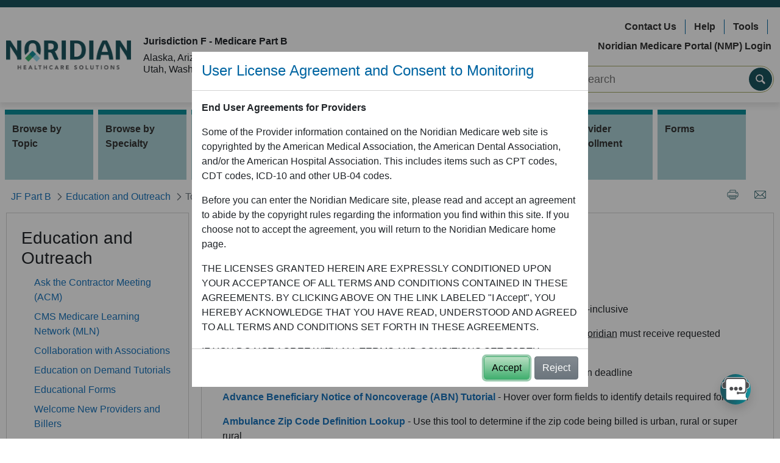

--- FILE ---
content_type: text/html; charset=UTF-8
request_url: https://med.noridianmedicare.com/web/jfb/education/calculators-tools
body_size: 29293
content:




































	
		
			<!DOCTYPE html>



























































  
<html class="ltr" dir="ltr" lang="en-US">

<head>
	<title>Tools - JF Part B - Noridian</title>

	<meta content="initial-scale=1.0, width=device-width" name="viewport" />
	





































<meta content="text/html; charset=UTF-8" http-equiv="content-type" />









<meta content="View various Noridian calculators and tools." lang="en-US" name="description" /><meta content="calculator, tool, tools, tutorials, tutorial, calculators, decision tree" lang="en-US" name="keywords" />


<script data-senna-track="permanent" src="/combo?browserId=other&minifierType=js&languageId=en_US&t=1768529764660&/o/frontend-js-jquery-web/jquery/jquery.min.js&/o/frontend-js-jquery-web/jquery/bootstrap.bundle.min.js&/o/frontend-js-jquery-web/jquery/collapsible_search.js&/o/frontend-js-jquery-web/jquery/fm.js&/o/frontend-js-jquery-web/jquery/form.js&/o/frontend-js-jquery-web/jquery/popper.min.js&/o/frontend-js-jquery-web/jquery/side_navigation.js" type="text/javascript"></script>
<link data-senna-track="permanent" href="/o/frontend-theme-font-awesome-web/css/main.css" rel="stylesheet" type="text/css" />


<link href="https://med.noridianmedicare.com/o/nor-medicare-ultra-theme/images/favicon.ico" rel="icon" />





	

		
			
				<link data-senna-track="temporary" href="https://med.noridianmedicare.com/web/jfb/education/calculators-tools" rel="canonical" />
			
		

	

		
			
				<link data-senna-track="temporary" href="https://med.noridianmedicare.com/es/web/jfb/education/calculators-tools" hreflang="es-ES" rel="alternate" />
			
			

	

		
			
				<link data-senna-track="temporary" href="https://med.noridianmedicare.com/web/jfb/education/calculators-tools" hreflang="en-US" rel="alternate" />
			
			

	

		
			
				<link data-senna-track="temporary" href="https://med.noridianmedicare.com/web/jfb/education/calculators-tools" hreflang="x-default" rel="alternate" />
			
			

	





<link class="lfr-css-file" data-senna-track="temporary" href="https://med.noridianmedicare.com/o/nor-medicare-ultra-theme/css/clay.css?browserId=other&amp;themeId=normedicareultratheme_WAR_normedicareultratheme&amp;minifierType=css&amp;languageId=en_US&amp;t=1768529242000" id="liferayAUICSS" rel="stylesheet" type="text/css" />



<link data-senna-track="temporary" href="/o/frontend-css-web/main.css?browserId=other&amp;themeId=normedicareultratheme_WAR_normedicareultratheme&amp;minifierType=css&amp;languageId=en_US&amp;t=1735700242443" id="liferayPortalCSS" rel="stylesheet" type="text/css" />









	

	





	



	

		<link data-senna-track="temporary" href="/combo?browserId=other&amp;minifierType=&amp;themeId=normedicareultratheme_WAR_normedicareultratheme&amp;languageId=en_US&amp;com_liferay_journal_content_web_portlet_JournalContentPortlet_INSTANCE_uBSS40qFw02N:%2Fcss%2Fmain.css&amp;com_liferay_product_navigation_product_menu_web_portlet_ProductMenuPortlet:%2Fcss%2Fmain.css&amp;com_liferay_site_navigation_menu_web_portlet_SiteNavigationMenuPortlet_INSTANCE_1wy42fK7plDv:%2Fcss%2Fmain.css&amp;t=1768529242000" id="e084d478" rel="stylesheet" type="text/css" />

	







<script data-senna-track="temporary" type="text/javascript">
	// <![CDATA[
		var Liferay = Liferay || {};

		Liferay.Browser = {
			acceptsGzip: function() {
				return true;
			},

			

			getMajorVersion: function() {
				return 131.0;
			},

			getRevision: function() {
				return '537.36';
			},
			getVersion: function() {
				return '131.0';
			},

			

			isAir: function() {
				return false;
			},
			isChrome: function() {
				return true;
			},
			isEdge: function() {
				return false;
			},
			isFirefox: function() {
				return false;
			},
			isGecko: function() {
				return true;
			},
			isIe: function() {
				return false;
			},
			isIphone: function() {
				return false;
			},
			isLinux: function() {
				return false;
			},
			isMac: function() {
				return true;
			},
			isMobile: function() {
				return false;
			},
			isMozilla: function() {
				return false;
			},
			isOpera: function() {
				return false;
			},
			isRtf: function() {
				return true;
			},
			isSafari: function() {
				return true;
			},
			isSun: function() {
				return false;
			},
			isWebKit: function() {
				return true;
			},
			isWindows: function() {
				return false;
			}
		};

		Liferay.Data = Liferay.Data || {};

		Liferay.Data.ICONS_INLINE_SVG = true;

		Liferay.Data.NAV_SELECTOR = '#navigation';

		Liferay.Data.NAV_SELECTOR_MOBILE = '#navigationCollapse';

		Liferay.Data.isCustomizationView = function() {
			return false;
		};

		Liferay.Data.notices = [
			null

			

			
		];

		Liferay.PortletKeys = {
			DOCUMENT_LIBRARY: 'com_liferay_document_library_web_portlet_DLPortlet',
			DYNAMIC_DATA_MAPPING: 'com_liferay_dynamic_data_mapping_web_portlet_DDMPortlet',
			ITEM_SELECTOR: 'com_liferay_item_selector_web_portlet_ItemSelectorPortlet'
		};

		Liferay.PropsValues = {
			JAVASCRIPT_SINGLE_PAGE_APPLICATION_TIMEOUT: 0,
			NTLM_AUTH_ENABLED: false,
			UPLOAD_SERVLET_REQUEST_IMPL_MAX_SIZE: 10072000000
		};

		Liferay.ThemeDisplay = {

			

			
				getLayoutId: function() {
					return '83';
				},

				

				getLayoutRelativeControlPanelURL: function() {
					return '/group/jfb/~/control_panel/manage';
				},

				getLayoutRelativeURL: function() {
					return '/web/jfb/education/calculators-tools';
				},
				getLayoutURL: function() {
					return 'https://med.noridianmedicare.com/web/jfb/education/calculators-tools';
				},
				getParentLayoutId: function() {
					return '8';
				},
				isControlPanel: function() {
					return false;
				},
				isPrivateLayout: function() {
					return 'false';
				},
				isVirtualLayout: function() {
					return false;
				},
			

			getBCP47LanguageId: function() {
				return 'en-US';
			},
			getCanonicalURL: function() {

				

				return 'https\x3a\x2f\x2fmed\x2enoridianmedicare\x2ecom\x2fweb\x2fjfb\x2feducation\x2fcalculators-tools';
			},
			getCDNBaseURL: function() {
				return 'https://med.noridianmedicare.com';
			},
			getCDNDynamicResourcesHost: function() {
				return '';
			},
			getCDNHost: function() {
				return '';
			},
			getCompanyGroupId: function() {
				return '10193';
			},
			getCompanyId: function() {
				return '10155';
			},
			getDefaultLanguageId: function() {
				return 'en_US';
			},
			getDoAsUserIdEncoded: function() {
				return '';
			},
			getLanguageId: function() {
				return 'en_US';
			},
			getParentGroupId: function() {
				return '10534';
			},
			getPathContext: function() {
				return '';
			},
			getPathImage: function() {
				return '/image';
			},
			getPathJavaScript: function() {
				return '/o/frontend-js-web';
			},
			getPathMain: function() {
				return '/c';
			},
			getPathThemeImages: function() {
				return 'https://med.noridianmedicare.com/o/nor-medicare-ultra-theme/images';
			},
			getPathThemeRoot: function() {
				return '/o/nor-medicare-ultra-theme';
			},
			getPlid: function() {
				return '3225117';
			},
			getPortalURL: function() {
				return 'https://med.noridianmedicare.com';
			},
			getRealUserId: function() {
				return '10159';
			},
			getScopeGroupId: function() {
				return '10534';
			},
			getScopeGroupIdOrLiveGroupId: function() {
				return '10534';
			},
			getSessionId: function() {
				return '';
			},
			getSiteAdminURL: function() {
				return 'https://med.noridianmedicare.com/group/jfb/~/control_panel/manage?p_p_lifecycle=0&p_p_state=maximized&p_p_mode=view';
			},
			getSiteGroupId: function() {
				return '10534';
			},
			getURLControlPanel: function() {
				return '/group/control_panel?refererPlid=3225117';
			},
			getURLHome: function() {
				return 'https\x3a\x2f\x2fmed\x2enoridianmedicare\x2ecom\x2fweb\x2fmedicare';
			},
			getUserEmailAddress: function() {
				return '';
			},
			getUserId: function() {
				return '10159';
			},
			getUserName: function() {
				return '';
			},
			isAddSessionIdToURL: function() {
				return false;
			},
			isImpersonated: function() {
				return false;
			},
			isSignedIn: function() {
				return false;
			},

			isStagedPortlet: function() {
				
					
						return false;
					
				
			},

			isStateExclusive: function() {
				return false;
			},
			isStateMaximized: function() {
				return false;
			},
			isStatePopUp: function() {
				return false;
			}
		};

		var themeDisplay = Liferay.ThemeDisplay;

		Liferay.AUI = {

			

			getAvailableLangPath: function() {
				return 'available_languages.jsp?browserId=other&themeId=normedicareultratheme_WAR_normedicareultratheme&colorSchemeId=01&minifierType=js&languageId=en_US&t=1768529747485';
			},
			getCombine: function() {
				return true;
			},
			getComboPath: function() {
				return '/combo/?browserId=other&minifierType=&languageId=en_US&t=1735700242926&';
			},
			getDateFormat: function() {
				return '%m/%d/%Y';
			},
			getEditorCKEditorPath: function() {
				return '/o/frontend-editor-ckeditor-web';
			},
			getFilter: function() {
				var filter = 'raw';

				
					
						filter = 'min';
					
					

				return filter;
			},
			getFilterConfig: function() {
				var instance = this;

				var filterConfig = null;

				if (!instance.getCombine()) {
					filterConfig = {
						replaceStr: '.js' + instance.getStaticResourceURLParams(),
						searchExp: '\\.js$'
					};
				}

				return filterConfig;
			},
			getJavaScriptRootPath: function() {
				return '/o/frontend-js-web';
			},
			getLangPath: function() {
				return 'aui_lang.jsp?browserId=other&themeId=normedicareultratheme_WAR_normedicareultratheme&colorSchemeId=01&minifierType=js&languageId=en_US&t=1735700242926';
			},
			getPortletRootPath: function() {
				return '/html/portlet';
			},
			getStaticResourceURLParams: function() {
				return '?browserId=other&minifierType=&languageId=en_US&t=1735700242926';
			}
		};

		Liferay.authToken = 'Bz3BhV83';

		

		Liferay.currentURL = '\x2fweb\x2fjfb\x2feducation\x2fcalculators-tools';
		Liferay.currentURLEncoded = '\x252Fweb\x252Fjfb\x252Feducation\x252Fcalculators-tools';
	// ]]>
</script>

<script src="/o/js_loader_config?t=1768529764666" type="text/javascript"></script>
<script data-senna-track="permanent" src="/combo?browserId=other&minifierType=js&languageId=en_US&t=1735700242926&/o/frontend-js-web/loader/config.js&/o/frontend-js-web/loader/loader.js&/o/frontend-js-web/aui/aui/aui.js&/o/frontend-js-web/aui/aui-base-html5-shiv/aui-base-html5-shiv.js&/o/frontend-js-web/liferay/browser_selectors.js&/o/frontend-js-web/liferay/modules.js&/o/frontend-js-web/liferay/aui_sandbox.js&/o/frontend-js-web/misc/svg4everybody.js&/o/frontend-js-web/aui/arraylist-add/arraylist-add.js&/o/frontend-js-web/aui/arraylist-filter/arraylist-filter.js&/o/frontend-js-web/aui/arraylist/arraylist.js&/o/frontend-js-web/aui/array-extras/array-extras.js&/o/frontend-js-web/aui/array-invoke/array-invoke.js&/o/frontend-js-web/aui/attribute-base/attribute-base.js&/o/frontend-js-web/aui/attribute-complex/attribute-complex.js&/o/frontend-js-web/aui/attribute-core/attribute-core.js&/o/frontend-js-web/aui/attribute-observable/attribute-observable.js&/o/frontend-js-web/aui/attribute-extras/attribute-extras.js&/o/frontend-js-web/aui/base-base/base-base.js&/o/frontend-js-web/aui/base-pluginhost/base-pluginhost.js&/o/frontend-js-web/aui/classnamemanager/classnamemanager.js&/o/frontend-js-web/aui/datatype-xml-format/datatype-xml-format.js&/o/frontend-js-web/aui/datatype-xml-parse/datatype-xml-parse.js&/o/frontend-js-web/aui/dom-base/dom-base.js&/o/frontend-js-web/aui/dom-core/dom-core.js&/o/frontend-js-web/aui/dom-screen/dom-screen.js&/o/frontend-js-web/aui/dom-style/dom-style.js&/o/frontend-js-web/aui/event-base/event-base.js&/o/frontend-js-web/aui/event-custom-base/event-custom-base.js&/o/frontend-js-web/aui/event-custom-complex/event-custom-complex.js&/o/frontend-js-web/aui/event-delegate/event-delegate.js&/o/frontend-js-web/aui/event-focus/event-focus.js&/o/frontend-js-web/aui/event-hover/event-hover.js&/o/frontend-js-web/aui/event-key/event-key.js&/o/frontend-js-web/aui/event-mouseenter/event-mouseenter.js&/o/frontend-js-web/aui/event-mousewheel/event-mousewheel.js" type="text/javascript"></script>
<script data-senna-track="permanent" src="/combo?browserId=other&minifierType=js&languageId=en_US&t=1735700242926&/o/frontend-js-web/aui/event-outside/event-outside.js&/o/frontend-js-web/aui/event-resize/event-resize.js&/o/frontend-js-web/aui/event-simulate/event-simulate.js&/o/frontend-js-web/aui/event-synthetic/event-synthetic.js&/o/frontend-js-web/aui/intl/intl.js&/o/frontend-js-web/aui/io-base/io-base.js&/o/frontend-js-web/aui/io-form/io-form.js&/o/frontend-js-web/aui/io-queue/io-queue.js&/o/frontend-js-web/aui/io-upload-iframe/io-upload-iframe.js&/o/frontend-js-web/aui/io-xdr/io-xdr.js&/o/frontend-js-web/aui/json-parse/json-parse.js&/o/frontend-js-web/aui/json-stringify/json-stringify.js&/o/frontend-js-web/aui/node-base/node-base.js&/o/frontend-js-web/aui/node-core/node-core.js&/o/frontend-js-web/aui/node-event-delegate/node-event-delegate.js&/o/frontend-js-web/aui/node-event-simulate/node-event-simulate.js&/o/frontend-js-web/aui/node-focusmanager/node-focusmanager.js&/o/frontend-js-web/aui/node-pluginhost/node-pluginhost.js&/o/frontend-js-web/aui/node-screen/node-screen.js&/o/frontend-js-web/aui/node-style/node-style.js&/o/frontend-js-web/aui/oop/oop.js&/o/frontend-js-web/aui/plugin/plugin.js&/o/frontend-js-web/aui/pluginhost-base/pluginhost-base.js&/o/frontend-js-web/aui/pluginhost-config/pluginhost-config.js&/o/frontend-js-web/aui/querystring-stringify-simple/querystring-stringify-simple.js&/o/frontend-js-web/aui/queue-promote/queue-promote.js&/o/frontend-js-web/aui/selector-css2/selector-css2.js&/o/frontend-js-web/aui/selector-css3/selector-css3.js&/o/frontend-js-web/aui/selector-native/selector-native.js&/o/frontend-js-web/aui/selector/selector.js&/o/frontend-js-web/aui/widget-base/widget-base.js&/o/frontend-js-web/aui/widget-htmlparser/widget-htmlparser.js&/o/frontend-js-web/aui/widget-skin/widget-skin.js&/o/frontend-js-web/aui/widget-uievents/widget-uievents.js&/o/frontend-js-web/aui/yui-throttle/yui-throttle.js&/o/frontend-js-web/aui/aui-base-core/aui-base-core.js" type="text/javascript"></script>
<script data-senna-track="permanent" src="/combo?browserId=other&minifierType=js&languageId=en_US&t=1735700242926&/o/frontend-js-web/aui/aui-base-lang/aui-base-lang.js&/o/frontend-js-web/aui/aui-classnamemanager/aui-classnamemanager.js&/o/frontend-js-web/aui/aui-component/aui-component.js&/o/frontend-js-web/aui/aui-debounce/aui-debounce.js&/o/frontend-js-web/aui/aui-delayed-task-deprecated/aui-delayed-task-deprecated.js&/o/frontend-js-web/aui/aui-event-base/aui-event-base.js&/o/frontend-js-web/aui/aui-event-input/aui-event-input.js&/o/frontend-js-web/aui/aui-form-validator/aui-form-validator.js&/o/frontend-js-web/aui/aui-node-base/aui-node-base.js&/o/frontend-js-web/aui/aui-node-html5/aui-node-html5.js&/o/frontend-js-web/aui/aui-selector/aui-selector.js&/o/frontend-js-web/aui/aui-timer/aui-timer.js&/o/frontend-js-web/liferay/dependency.js&/o/frontend-js-web/liferay/dom_task_runner.js&/o/frontend-js-web/liferay/events.js&/o/frontend-js-web/liferay/language.js&/o/frontend-js-web/liferay/lazy_load.js&/o/frontend-js-web/liferay/liferay.js&/o/frontend-js-web/liferay/util.js&/o/frontend-js-web/liferay/global.bundle.js&/o/frontend-js-web/liferay/portal.js&/o/frontend-js-web/liferay/portlet.js&/o/frontend-js-web/liferay/workflow.js&/o/frontend-js-web/liferay/form.js&/o/frontend-js-web/liferay/form_placeholders.js&/o/frontend-js-web/liferay/icon.js&/o/frontend-js-web/liferay/menu.js&/o/frontend-js-web/liferay/notice.js&/o/frontend-js-web/liferay/poller.js&/o/frontend-js-web/aui/async-queue/async-queue.js&/o/frontend-js-web/aui/base-build/base-build.js&/o/frontend-js-web/aui/cookie/cookie.js&/o/frontend-js-web/aui/event-touch/event-touch.js&/o/frontend-js-web/aui/overlay/overlay.js&/o/frontend-js-web/aui/querystring-stringify/querystring-stringify.js&/o/frontend-js-web/aui/widget-child/widget-child.js&/o/frontend-js-web/aui/widget-position-align/widget-position-align.js&/o/frontend-js-web/aui/widget-position-constrain/widget-position-constrain.js&/o/frontend-js-web/aui/widget-position/widget-position.js" type="text/javascript"></script>
<script data-senna-track="permanent" src="/combo?browserId=other&minifierType=js&languageId=en_US&t=1735700242926&/o/frontend-js-web/aui/widget-stack/widget-stack.js&/o/frontend-js-web/aui/widget-stdmod/widget-stdmod.js&/o/frontend-js-web/aui/aui-aria/aui-aria.js&/o/frontend-js-web/aui/aui-io-plugin-deprecated/aui-io-plugin-deprecated.js&/o/frontend-js-web/aui/aui-io-request/aui-io-request.js&/o/frontend-js-web/aui/aui-loading-mask-deprecated/aui-loading-mask-deprecated.js&/o/frontend-js-web/aui/aui-overlay-base-deprecated/aui-overlay-base-deprecated.js&/o/frontend-js-web/aui/aui-overlay-context-deprecated/aui-overlay-context-deprecated.js&/o/frontend-js-web/aui/aui-overlay-manager-deprecated/aui-overlay-manager-deprecated.js&/o/frontend-js-web/aui/aui-overlay-mask-deprecated/aui-overlay-mask-deprecated.js&/o/frontend-js-web/aui/aui-parse-content/aui-parse-content.js&/o/frontend-js-web/liferay/layout_exporter.js&/o/frontend-js-web/liferay/session.js&/o/frontend-js-web/liferay/deprecated.js" type="text/javascript"></script>




	

	<script data-senna-track="temporary" src="/o/js_bundle_config?t=1768529777627" type="text/javascript"></script>


<script data-senna-track="temporary" type="text/javascript">
	// <![CDATA[
		
			
				
		

		

		
	// ]]>
</script>





	
		

			

			
				<script data-senna-track="permanent" id="googleAnalyticsScript" type="text/javascript">
					(function(i, s, o, g, r, a, m) {
						i['GoogleAnalyticsObject'] = r;

						i[r] = i[r] || function() {
							var arrayValue = i[r].q || [];

							i[r].q = arrayValue;

							(i[r].q).push(arguments);
						};

						i[r].l = 1 * new Date();

						a = s.createElement(o);
						m = s.getElementsByTagName(o)[0];
						a.async = 1;
						a.src = g;
						m.parentNode.insertBefore(a, m);
					})(window, document, 'script', '//www.google-analytics.com/analytics.js', 'ga');

					

					
						
							ga('create', 'UA-43032934-5', 'auto');
						
					

					

					

					ga('send', 'pageview');

					
						Liferay.on(
							'endNavigate',
							function(event) {
								ga('set', 'page', event.path);
								ga('send', 'pageview');
							}
						);
					
				</script>
			
		
		



	
		

			

			
		
	












	

	





	



	



















<link class="lfr-css-file" data-senna-track="temporary" href="https://med.noridianmedicare.com/o/nor-medicare-ultra-theme/css/main.css?browserId=other&amp;themeId=normedicareultratheme_WAR_normedicareultratheme&amp;minifierType=css&amp;languageId=en_US&amp;t=1768529242000" id="liferayThemeCSS" rel="stylesheet" type="text/css" />








	<style data-senna-track="temporary" type="text/css">

		

			

				

					

#p_p_id_com_liferay_site_navigation_menu_web_portlet_SiteNavigationMenuPortlet_INSTANCE_1wy42fK7plDv_ .portlet-content {

}




				

			

		

			

		

			

				

					

#p_p_id_com_liferay_journal_content_web_portlet_JournalContentPortlet_INSTANCE_YayKLseV3Yeg_ .portlet-content {

}




				

			

		

			

		

			

		

	</style>


<script type="text/javascript">
// <![CDATA[
Liferay.Loader.require('frontend-js-spa-web@3.0.56/liferay/init.es', function(frontendJsSpaWeb3056LiferayInitEs) {
(function(){
var frontendJsSpaWebLiferayInitEs = frontendJsSpaWeb3056LiferayInitEs;
(function() {var $ = AUI.$;var _ = AUI._;

Liferay.SPA = Liferay.SPA || {};
Liferay.SPA.cacheExpirationTime = -1;
Liferay.SPA.clearScreensCache = false;
Liferay.SPA.debugEnabled = false;
Liferay.SPA.excludedPaths = ["/c/document_library","/documents","/image"];
Liferay.SPA.loginRedirect = '';
Liferay.SPA.navigationExceptionSelectors = ':not([target="_blank"]):not([data-senna-off]):not([data-resource-href]):not([data-cke-saved-href]):not([data-cke-saved-href])';
Liferay.SPA.requestTimeout = 0;
Liferay.SPA.userNotification = {
	message: 'It looks like this is taking longer than expected.',
	timeout: 60000,
	title: 'Oops'
};

frontendJsSpaWebLiferayInitEs.default.init(
	function(app) {
		app.setPortletsBlacklist({"com_liferay_lcs_client_web_internal_portlet_LCSClientPortlet":true,"com_liferay_nested_portlets_web_portlet_NestedPortletsPortlet":true,"com_liferay_site_navigation_directory_web_portlet_SitesDirectoryPortlet":true,"com_liferay_login_web_portlet_LoginPortlet":true,"com_liferay_login_web_portlet_FastLoginPortlet":true});
		app.setValidStatusCodes([221,490,494,499,491,492,493,495,220]);
	}
);})();})();
});
// ]]>
</script>



















<script data-senna-track="temporary" type="text/javascript">
	if (window.Analytics) {
		window._com_liferay_document_library_analytics_isViewFileEntry = false;
	}
</script>













<script type="text/javascript">
// <![CDATA[
Liferay.on(
	'ddmFieldBlur', function(event) {
		if (window.Analytics) {
			Analytics.send(
				'fieldBlurred',
				'Form',
				{
					fieldName: event.fieldName,
					focusDuration: event.focusDuration,
					formId: event.formId,
					page: event.page
				}
			);
		}
	}
);

Liferay.on(
	'ddmFieldFocus', function(event) {
		if (window.Analytics) {
			Analytics.send(
				'fieldFocused',
				'Form',
				{
					fieldName: event.fieldName,
					formId: event.formId,
					page: event.page
				}
			);
		}
	}
);

Liferay.on(
	'ddmFormPageShow', function(event) {
		if (window.Analytics) {
			Analytics.send(
				'pageViewed',
				'Form',
				{
					formId: event.formId,
					page: event.page,
					title: event.title
				}
			);
		}
	}
);

Liferay.on(
	'ddmFormSubmit', function(event) {
		if (window.Analytics) {
			Analytics.send(
				'formSubmitted',
				'Form',
				{
					formId: event.formId
				}
			);
		}
	}
);

Liferay.on(
	'ddmFormView', function(event) {
		if (window.Analytics) {
			Analytics.send(
				'formViewed',
				'Form',
				{
					formId: event.formId,
					title: event.title
				}
			);
		}
	}
);
// ]]>
</script>


	<link rel="stylesheet" href="https://med.noridianmedicare.com/o/nor-medicare-ultra-theme/css/jquerycss/jquery-ui.min.css">
	<link rel="stylesheet" href="https://med.noridianmedicare.com/o/nor-medicare-ultra-theme/css/gijgo/gijgo.css">
	<link rel="stylesheet" href="/documents/10546/75310/medicare.css"> 	<script src="https://med.noridianmedicare.com/o/nor-medicare-ultra-theme/js/jquery/jquery.min.js"></script>
	<script src="https://med.noridianmedicare.com/o/nor-medicare-ultra-theme/js/jquery-ui/jquery-ui.min.js"></script>

	<script src="/documents/10546/74333/acronymous.js"></script>

	<script src="https://med.noridianmedicare.com/o/nor-medicare-ultra-theme/js/gijgo/gijgo.min.js"></script>

	
	<script src="https://med.noridianmedicare.com/o/nor-medicare-ultra-theme/js/ga/ga.js"></script>
	<script src="https://med.noridianmedicare.com/o/nor-medicare-ultra-theme/js/ga/ga-tracker.js"></script>
		<script async src="https://www.googletagmanager.com/gtag/js?id=G-VSJ3MLKK6H"></script>

	<script src=https://cdn.botframework.com/botframework-webchat/latest/webchat.js></script> 
	<script src="https://med.noridianmedicare.com/o/nor-medicare-ultra-theme/js/NoridianMedicareChatbot.js?t=1"></script>	


	<script type="text/javascript"> 
		var env_name = "p01"; 

		/** below code is used to fix Cross-Frame Scripting which break out of frames. **/
		if (window.top != window.self) {
			window.top.location = window.self.location;
		} 
	</script>

	<meta property="og:site_name"		content="JF Part B" />
	<meta property="og:site_id"	     	content="10534" />
	<meta property="og:type"			content="article" />
	<meta property="og:url"				content="https://med.noridianmedicare.com/web/jfb/education/calculators-tools"  />

	<meta property="og:locale"			content="en_US" />
	<meta property="og:title"			content="Tools - JF Part B - Noridian" />
	
	<meta http-equiv="X-UA-Compatible"  content="IE=Edge" />
</head>


<body id="medicare_body" class=" controls-visible  yui3-skin-sam signed-out public-page site">

<div id="medicare-overlay-loading-animation-id" style='display:none;' >
	<div class="medicare-overlay-bg"></div>
	
	<div class="medicare-overlay-content text-center">
		<div id="medicare-overlay-animation" class="loading-animation" role="status"></div> 
		<div id="medicare-overlay-text" class="loading-animation-text"></div> 
		<span class="sr-only">Loading...</span>
	</div>
</div>


<!-- <div id="fb-root"></div> -->



















































	<nav aria-label="Quick Links" class="quick-access-nav" id="dhav_quickAccessNav">
		<h1 class="hide-accessible">Navigation</h1>

		<ul>
			
				<li><a href="#main-content">Skip to Content</a></li>
			

			
		</ul>
	</nav>






















































































<div class="bodyWrapper" >

<header id="banner" role="banner" class="nor-header-backdrop" >
				
				<div class="branding-bar-noridiannow" >
			<div>
				&nbsp; 
			</div>
		</div>

		<div class="container " >

				<div class="row align-items-center py-2" >

			
				<div class="col-md" >
					<div class="row" >
						<div class="col-xl-auto my-2 align-self-center text-center text-md-left" >
							<a class="logo custom-logo" href="/" title="Go to Medicare home page"  >
                  				<img src="/image/layout_set_logo?img_id=29584358&amp;t=1768529841076" alt="Noridian Logo" height="auto" width="205" >
                  			</a>
						</div>
						
						<div class="col-xl my-2  text-center text-md-left jurisdiction" >

				 			<h6><strong>Jurisdiction F - Medicare Part B</strong></h6>
<p>			
	Alaska, Arizona, Idaho, Montana, North Dakota, Oregon, South Dakota, Utah, Washington, Wyoming
</p>

						</div>
					</div>
				</div>
				
					<div class="col-md-5" >
						<div class="row " >
							<div class="col-xl-12 my-2" >
		 						<div class="nor-header-right-links">
	<ul class="nav flex-row justify-content-center justify-content-md-end">
	    		<li class="nav-item my-1">
		    <a class="nav-link" href="/web/jfb/contact">Contact Us</a>
		</li>			
	    		<li class="nav-item my-1">
		    <a class="nav-link" href="/web/jfb/help">Help</a>
		</li>			
	    		<li class="nav-item my-1">
		    <a class="nav-link" href="/web/jfb/education/calculators-tools">Tools</a>
		</li>			
	    		<li class="nav-item my-1">
		    <a class="nav-link" href="https://www.noridianmedicareportal.com/">Noridian Medicare Portal (NMP) Login</a>
		</li>			
	        </ul>
</div>			
							</div>
						</div>	

						<div class="row justify-content-md-end" >
							<div class="col col-md-10 col-lg-10 col-xl-8 my-2" >

<div class="nor-primary-search">
    <form class="ps-form-group" id="search-form" method="get" action="/web/jfb/search">

			<input class="ps-form-input" type="text" name="_3_keywords" title="Search Input" id="keywords"  longdesc="Search content" placeholder="Search" value="" autocomplete="off" aria-label="Search Input" />
        
        <button class="ps-form-go" id="search_button" title="Search" aria-label="Search"></button>    

    </form>
</div>

<script>
	AUI().ready('node',function(Y){
		var searchHeader = Y.one('#search-form');
		searchHeader.on('submit',function(e)
		{		
			var searchkeywords = searchHeader.one('#keywords');		
			//Sanitize keywords parameters
			var finalKeywrdValue = searchkeywords.get('value');
			finalKeywrdValue=finalKeywrdValue.replace(/&/g,'&amp;').replace(/</g,'&lt;').replace(/>/g,'&gt;');
			//Check if at least one alphabet or digit is present in the keyword
			if (finalKeywrdValue.search(/[a-zA-Z0-9]/gi) != -1)
			{
				//finalKeywrdValue = finalKeywrdValue.replace(/[^a-zA-Z0-9 \|\@\#\$\%\'\&\_\+\{\}\|\=\-\;\"\,\/\<\>]+/gi,' ');
				//finalKeywrdValue = finalKeywrdValue.replaceAll("[\"'*+:\\\\-\\\\!)({}\\[\\]~^?]", "\\\\$0").replaceAll("(&{2}|\\|{2})","\\\\$0");
				finalKeywrdValue = finalKeywrdValue.replace(/[^a-zA-Z0-9 \|\@\#\$\%\'\&\_\+\{\}\|\=\-\;\"\,\/\<\>]+/gi,' ');
                finalKeywrdValue = finalKeywrdValue.replace(/(\s{2,})/gi, ' ');
			}
			else
			{
				finalKeywrdValue = finalKeywrdValue.replace(/[^a-zA-Z0-9]+/gi,' ');
				finalKeywrdValue = finalKeywrdValue.replace(/(\s{2,})/gi, '');
			}
			
			searchkeywords.set('value',finalKeywrdValue);
			if(finalKeywrdValue.length <=0)
			{							
				e.preventDefault();
				alert('please enter search terms');
			}	
			else
			{				
				loadingMask();
			}	
					
		})
	});
</script>							</div>
						</div>	
					</div>

			</div>
		</div>

	</header>



<nav class="container sort-pages modify-pages navbar navbar-expand-lg navbar-light justify-content-end "  id="navigation" role="navigation"  >
	<h1 class="hide-accessible">Navigation</h1>
	
	<span class="navbar-toggler text-primary bold">MENU</span>
	<button type="button"  class="navbar-toggler collapsed" 
	 			data-toggle="collapse"  aria-expanded="false" aria-label="Main Navigation Menu" 
							data-target="#medicareMainMenuContainer" aria-controls="medicareMainMenuContainer" >
    	<span class="navbar-toggler-icon"></span>
  	</button>


	<div class="navbar-collapse collapse" id="medicareMainMenuContainer">
		<ul class="navbar-nav flex-wrap flex-column flex-lg-row levelone-list-container" aria-label="Site Pages" role="menubar"  >


				<li class="levelone-list-item mx-1 my-0 my-md-1  " id="layout_1345" role="presentation" >
                	<a class="nav-item"  aria-labelledby="layout_1345"  href="https://med.noridianmedicare.com/web/jfb/topics" 
                         role="menuitem"
               		 >
							<i class="nav-expand-icon mx-1 fa-solid fa-caret-right"></i>
                    	<span>Browse by Topic</span>

                	</a>
		<div class="bg-white leveltwo-main-container subnav-1 p-3 p-md-4" >
			<a href="https://med.noridianmedicare.com/web/jfb/topics" class="h3 mb-4" >Browse by Topic</a>
			<div class="leveltwo-sub-container clearfix row no-gutters mt-1">
	<div class="subNavColumn1 col-md-4 pr-md-4">		
		<ul class="leveltwo-list-container pl-0">
							
				<li class="leveltwo-list-item py-2" >
					<a href="https://med.noridianmedicare.com/web/jfb/topics/abn" >Advance Beneficiary Notice of Noncoverage (ABN)</a>
				</li>
							
				<li class="leveltwo-list-item py-2" >
					<a href="https://med.noridianmedicare.com/web/jfb/topics/appeals" >Appeals</a>
				</li>
							
				<li class="leveltwo-list-item py-2" >
					<a href="https://med.noridianmedicare.com/web/jfb/topics/claim-submission" >Claims</a>
				</li>
							
				<li class="leveltwo-list-item py-2" >
					<a href="https://med.noridianmedicare.com/web/jfb/topics/clinical-trials" >Clinical Trials</a>
				</li>
							
				<li class="leveltwo-list-item py-2" >
					<a href="https://med.noridianmedicare.com/web/jfb/topics/compliance-program" >Compliance Program</a>
				</li>
							
				<li class="leveltwo-list-item py-2" >
					<a href="https://med.noridianmedicare.com/web/jfb/topics/documentation-requirements" >Documentation Requirements</a>
				</li>
							
				<li class="leveltwo-list-item py-2" >
					<a href="https://med.noridianmedicare.com/web/jfb/topics/drugs-biologicals-injections" >Drugs, Biologicals and Injections</a>
				</li>
							
				<li class="leveltwo-list-item py-2" >
					<a href="https://med.noridianmedicare.com/web/jfb/topics/dme" >Durable Medical Equipment, Prosthetics, Orthotics and Supplies (DMEPOS)</a>
				</li>
							
							
							
							
							
							
							
							
							
							
							
							
							
							
							
							
							
		</ul>
	</div>
	<div class="subNavColumn2 col-md-4 pr-md-4">		
		<ul class="leveltwo-list-container pl-0">
							
							
							
							
							
							
							
							
							
				<li class="leveltwo-list-item py-2" >
					<a href="https://med.noridianmedicare.com/web/jfb/topics/edi" >Electronic Data Interchange (EDI)</a>
				</li>
							
				<li class="leveltwo-list-item py-2" >
					<a href="https://med.noridianmedicare.com/web/jfb/topics/emergencies-disasters" >Emergencies and Disasters</a>
				</li>
							
				<li class="leveltwo-list-item py-2" >
					<a href="https://med.noridianmedicare.com/web/jfb/topics/fraud-abuse" >Fraud and Abuse</a>
				</li>
							
				<li class="leveltwo-list-item py-2" >
					<a href="https://med.noridianmedicare.com/web/jfb/topics/hhh" >Home Health</a>
				</li>
							
				<li class="leveltwo-list-item py-2" >
					<a href="https://med.noridianmedicare.com/web/jfb/topics/hospice" >Hospice</a>
				</li>
							
				<li class="leveltwo-list-item py-2" >
					<a href="https://med.noridianmedicare.com/web/jfb/topics/incentive-programs" >Incentive Programs</a>
				</li>
							
				<li class="leveltwo-list-item py-2" >
					<a href="https://med.noridianmedicare.com/web/jfb/topics/incident-to-services" >Incident To</a>
				</li>
							
				<li class="leveltwo-list-item py-2" >
					<a href="https://med.noridianmedicare.com/web/jfb/topics/msp" >Medicare Secondary Payer (MSP)</a>
				</li>
							
				<li class="leveltwo-list-item py-2" >
					<a href="https://med.noridianmedicare.com/web/jfb/topics/modifiers" >Modifiers</a>
				</li>
							
							
							
							
							
							
							
							
		</ul>
	</div>
	<div class="subNavColumn3 col-md-4 pr-md-4">		
		<ul class="leveltwo-list-container pl-0">
							
							
							
							
							
							
							
							
							
							
							
							
							
							
							
							
							
							
				<li class="leveltwo-list-item py-2" >
					<a href="https://med.noridianmedicare.com/web/jfb/topics/non-covered-services" >Non-Covered Services</a>
				</li>
							
				<li class="leveltwo-list-item py-2" >
					<a href="https://med.noridianmedicare.com/web/jfb/topics/nmp" >Noridian Medicare Portal (NMP)</a>
				</li>
							
				<li class="leveltwo-list-item py-2" >
					<a href="https://med.noridianmedicare.com/web/jfb/topics/overpayment-recoupment" >Overpayment and Recoupment</a>
				</li>
							
				<li class="leveltwo-list-item py-2" >
					<a href="https://med.noridianmedicare.com/web/jfb/topics/preventive-services" >Preventive Services</a>
						<ul class="levelthree-list-container pl-4 pl-md-4 mt-1">
							<li class="levelthree-list-item py-2">
								<a href="https://med.noridianmedicare.com/web/jfb/topics/preventive-services/mdpp" >Medicare Diabetes Prevention Program (MDPP)</a>
							</li>
						</ul>
				</li>
							
				<li class="leveltwo-list-item py-2" >
					<a href="https://med.noridianmedicare.com/web/jfb/topics/promoting-healthy-communities" >Promoting Healthy Communities</a>
				</li>
							
				<li class="leveltwo-list-item py-2" >
					<a href="https://med.noridianmedicare.com/web/jfb/topics/ra" >Remittance Advice (RA)</a>
				</li>
							
				<li class="leveltwo-list-item py-2" >
					<a href="https://med.noridianmedicare.com/web/jfb/topics/telehealth" >Telehealth</a>
				</li>
							
				<li class="leveltwo-list-item py-2" >
					<a href="https://med.noridianmedicare.com/web/jfb/topics/wound-care" >Wound Care</a>
				</li>
		</ul>
	</div>
			</div>	
		</div>
            	</li>



				<li class="levelone-list-item mx-1 my-0 my-md-1  " id="layout_4" role="presentation" >
                	<a class="nav-item"  aria-labelledby="layout_4"  href="https://med.noridianmedicare.com/web/jfb/specialties" 
                         role="menuitem"
               		 >
							<i class="nav-expand-icon mx-1 fa-solid fa-caret-right"></i>
                    	<span>Browse by Specialty</span>

                	</a>
		<div class="bg-white leveltwo-main-container subnav-2 p-3 p-md-4" >
			<a href="https://med.noridianmedicare.com/web/jfb/specialties" class="h3 mb-4" >Browse by Specialty</a>
			<div class="leveltwo-sub-container clearfix row no-gutters mt-1">
	<div class="subNavColumn1 col-md-4 pr-md-4">		
		<ul class="leveltwo-list-container pl-0">
							
				<li class="leveltwo-list-item py-2" >
					<a href="https://med.noridianmedicare.com/web/jfb/specialties/ambulance" >Ambulance</a>
				</li>
							
				<li class="leveltwo-list-item py-2" >
					<a href="https://med.noridianmedicare.com/web/jfb/specialties/asc" >Ambulatory Surgical Center (ASC)</a>
				</li>
							
				<li class="leveltwo-list-item py-2" >
					<a href="https://med.noridianmedicare.com/web/jfb/specialties/anesthesia-pain-management" >Anesthesia and Pain Management</a>
				</li>
							
				<li class="leveltwo-list-item py-2" >
					<a href="https://med.noridianmedicare.com/web/jfb/specialties/cardiology" >Cardiology</a>
				</li>
							
				<li class="leveltwo-list-item py-2" >
					<a href="https://med.noridianmedicare.com/web/jfb/specialties/care-coordination" >Care Coordination</a>
				</li>
							
				<li class="leveltwo-list-item py-2" >
					<a href="https://med.noridianmedicare.com/web/jfb/specialties/chiropractic" >Chiropractic</a>
				</li>
							
				<li class="leveltwo-list-item py-2" >
					<a href="https://med.noridianmedicare.com/web/jfb/specialties/dental" >Dental</a>
				</li>
							
				<li class="leveltwo-list-item py-2" >
					<a href="https://med.noridianmedicare.com/web/jfb/specialties/diabetic-services-dsmt-mnt" >Diabetic, Diabetes Self-Management Training (DSMT) and Medical Nutrition Therapy (MNT)</a>
				</li>
							
							
							
							
							
							
							
							
							
							
							
							
							
							
							
							
		</ul>
	</div>
	<div class="subNavColumn2 col-md-4 pr-md-4">		
		<ul class="leveltwo-list-container pl-0">
							
							
							
							
							
							
							
							
							
				<li class="leveltwo-list-item py-2" >
					<a href="https://med.noridianmedicare.com/web/jfb/specialties/esrd" >End Stage Renal Disease (ESRD)</a>
				</li>
							
				<li class="leveltwo-list-item py-2" >
					<a href="https://med.noridianmedicare.com/web/jfb/specialties/em" >Evaluation and Management (E/M)</a>
				</li>
							
				<li class="leveltwo-list-item py-2" >
					<a href="https://med.noridianmedicare.com/web/jfb/specialties/locum-tenens-and-reciprocal-billing" >Fee-for-Time Compensation Arrangements and Reciprocal Billing</a>
				</li>
							
				<li class="leveltwo-list-item py-2" >
					<a href="https://med.noridianmedicare.com/web/jfb/specialties/idtf" >Independent Diagnostic Testing Facility (IDTF)</a>
				</li>
							
				<li class="leveltwo-list-item py-2" >
					<a href="https://med.noridianmedicare.com/web/jfb/specialties/lab" >Laboratory</a>
				</li>
							
				<li class="leveltwo-list-item py-2" >
					<a href="https://med.noridianmedicare.com/web/jfb/specialties/mental-health" >Mental Health</a>
				</li>
							
							
							
							
							
							
							
							
							
							
		</ul>
	</div>
	<div class="subNavColumn3 col-md-4 pr-md-4">		
		<ul class="leveltwo-list-container pl-0">
							
							
							
							
							
							
							
							
							
							
							
							
							
							
							
				<li class="leveltwo-list-item py-2" >
					<a href="https://med.noridianmedicare.com/web/jfb/specialties/nephrology" >Nephrology</a>
				</li>
							
				<li class="leveltwo-list-item py-2" >
					<a href="https://med.noridianmedicare.com/web/jfb/specialties/nonphysician-practitioners" >Nonphysician Practitioner (NPP)</a>
				</li>
							
				<li class="leveltwo-list-item py-2" >
					<a href="https://med.noridianmedicare.com/web/jfb/specialties/oncology-hematology" >Oncology / Hematology</a>
				</li>
							
				<li class="leveltwo-list-item py-2" >
					<a href="https://med.noridianmedicare.com/web/jfb/specialties/optometry-ophthalmology" >Optometry / Ophthalmology</a>
				</li>
							
				<li class="leveltwo-list-item py-2" >
					<a href="https://med.noridianmedicare.com/web/jfb/specialties/outpatient-therapy" >Outpatient Therapy</a>
				</li>
							
				<li class="leveltwo-list-item py-2" >
					<a href="https://med.noridianmedicare.com/web/jfb/specialties/podiatry" >Podiatry</a>
				</li>
							
				<li class="leveltwo-list-item py-2" >
					<a href="https://med.noridianmedicare.com/web/jfb/specialties/radiation-oncology" >Radiation Oncology</a>
				</li>
							
				<li class="leveltwo-list-item py-2" >
					<a href="https://med.noridianmedicare.com/web/jfb/specialties/radiology" >Radiology</a>
				</li>
							
				<li class="leveltwo-list-item py-2" >
					<a href="https://med.noridianmedicare.com/web/jfb/specialties/sleep-medicine" >Sleep Medicine</a>
				</li>
							
				<li class="leveltwo-list-item py-2" >
					<a href="https://med.noridianmedicare.com/web/jfb/specialties/surgery" >Surgery</a>
				</li>
		</ul>
	</div>
			</div>	
		</div>
            	</li>



				<li class="levelone-list-item mx-1 my-0 my-md-1  " id="layout_5" role="presentation" >
                	<a class="nav-item"  aria-labelledby="layout_5"  href="https://med.noridianmedicare.com/web/jfb/fees-news" 
                         role="menuitem"
               		 >
							<i class="nav-expand-icon mx-1 fa-solid fa-caret-right"></i>
                    	<span>Fees and News</span>

                	</a>
		<div class="bg-white leveltwo-main-container subnav-3 p-3 p-md-4" >
			<a href="https://med.noridianmedicare.com/web/jfb/fees-news" class="h3 mb-4" >Fees and News</a>
			<div class="leveltwo-sub-container clearfix row no-gutters mt-1">
	<div class="subNavColumn1 col-md-4 pr-md-4">		
		<ul class="leveltwo-list-container pl-0">
							
				<li class="leveltwo-list-item py-2" >
					<a href="https://med.noridianmedicare.com/web/jfb/fees-news/alerts" >Alerts</a>
				</li>
							
				<li class="leveltwo-list-item py-2" >
					<a href="https://med.noridianmedicare.com/web/jfb/fees-news/bulletins" >Bulletins</a>
				</li>
							
				<li class="leveltwo-list-item py-2" >
					<a href="https://med.noridianmedicare.com/web/jfb/fees-news/cms-enews" >CMS MLN Connects</a>
				</li>
							
							
							
							
		</ul>
	</div>
	<div class="subNavColumn2 col-md-4 pr-md-4">		
		<ul class="leveltwo-list-container pl-0">
							
							
							
							
				<li class="leveltwo-list-item py-2" >
					<a href="https://med.noridianmedicare.com/web/jfb/fees-news/email" >Email List Sign Up</a>
				</li>
							
							
				<li class="leveltwo-list-item py-2" >
					<a href="https://med.noridianmedicare.com/web/jfb/fees-news/faqs" >Frequently Asked Questions (FAQs)</a>
				</li>
							
				<li class="leveltwo-list-item py-2" >
					<a href="https://med.noridianmedicare.com/web/jfb/fees-news/latest-updates" >Latest Updates</a>
				</li>
		</ul>
	</div>
	<div class="subNavColumn3 col-md-4 pr-md-4">		
		<ul class="leveltwo-list-container pl-0">
							
							
							
							
							
				<li class="leveltwo-list-item py-2" >
					<a href="https://med.noridianmedicare.com/web/jfb/fees-news/fee-schedules" >Fee Schedules</a>
						<ul class="levelthree-list-container pl-4 pl-md-4 mt-1">
							<li class="levelthree-list-item py-2">
								<a href="https://med.noridianmedicare.com/web/jfb/fees-news/allowed-amount-reductions" >Allowed Amount Reductions</a>
							</li>
							<li class="levelthree-list-item py-2">
								<a href="https://med.noridianmedicare.com/web/jfb/fees-news/fee-schedules/ambulance-fees" >Ambulance</a>
							</li>
							<li class="levelthree-list-item py-2">
								<a href="https://med.noridianmedicare.com/web/jfb/fees-news/fee-schedules/asc-fees" >Ambulatory Surgical Center (ASC)</a>
							</li>
							<li class="levelthree-list-item py-2">
								<a href="https://med.noridianmedicare.com/web/jfb/fees-news/fee-schedules/anesthesia-conversion-factors" >Anesthesia Conversion Factors</a>
							</li>
							<li class="levelthree-list-item py-2">
								<a href="https://med.noridianmedicare.com/web/jfb/fees-news/fee-schedules/clinical-diagnostic-laboratory-fees" >Clinical Diagnostic Laboratory</a>
							</li>
							<li class="levelthree-list-item py-2">
								<a href="https://med.noridianmedicare.com/web/jfb/fees-news/fee-schedules/contractor-status-codes-c-status" >Contractor Status Codes (C-Status)</a>
							</li>
							<li class="levelthree-list-item py-2">
								<a href="https://med.noridianmedicare.com/web/jfb/fees-news/fee-schedules/dmepos-fee-schedule-labor-payment-fees" >DMEPOS Fee Schedule &amp; Labor Payment</a>
							</li>
							<li class="levelthree-list-item py-2">
								<a href="https://med.noridianmedicare.com/web/jfb/fees-news/fee-schedules/home-infusion-therapy-fees" >Home Infusion Therapy Fees</a>
							</li>
							<li class="levelthree-list-item py-2">
								<a href="https://med.noridianmedicare.com/web/jfb/fees-news/fee-schedules/mdpp" >Medicare Diabetes Prevention Program (MDPP)</a>
							</li>
							<li class="levelthree-list-item py-2">
								<a href="https://med.noridianmedicare.com/web/jfb/fees-news/fee-schedules/mpfs" >Medicare Physician Fee Schedules (MPFS)</a>
							</li>
							<li class="levelthree-list-item py-2">
								<a href="https://med.noridianmedicare.com/web/jfb/fees-news/fee-schedules/mppr" >Multiple Procedure Payment Reduction (MPPR) for Selected Therapy Services</a>
							</li>
							<li class="levelthree-list-item py-2">
								<a href="https://med.noridianmedicare.com/web/jfb/fees-news/fee-schedules/otp-fees" >Opioid Treatment Program (OTP) Fees</a>
							</li>
							<li class="levelthree-list-item py-2">
								<a href="https://med.noridianmedicare.com/web/jfb/fees-news/fee-schedules/pxr" >Portable X-Ray (PXR) Fees</a>
							</li>
							<li class="levelthree-list-item py-2">
								<a href="https://med.noridianmedicare.com/web/jfb/fees-news/fee-schedules/radiopharmaceutical-fees" >Radiopharmaceutical</a>
							</li>
						</ul>
				</li>
							
							
		</ul>
	</div>
			</div>	
		</div>
            	</li>



				<li class="levelone-list-item mx-1 my-0 my-md-1  " id="layout_1164" role="presentation" >
                	<a class="nav-item"  aria-labelledby="layout_1164"  href="https://med.noridianmedicare.com/web/jfb/policies" 
                         role="menuitem"
               		 >
							<i class="nav-expand-icon mx-1 fa-solid fa-caret-right"></i>
                    	<span>Policies</span>

                	</a>
		<div class="bg-white leveltwo-main-container subnav-4 p-3 p-md-4" >
			<a href="https://med.noridianmedicare.com/web/jfb/policies" class="h3 mb-4" >Policies</a>
			<div class="leveltwo-sub-container clearfix row no-gutters mt-1">
	<div class="subNavColumn1 col-md-4 pr-md-4">		
		<ul class="leveltwo-list-container pl-0">
							
				<li class="leveltwo-list-item py-2" >
					<a href="https://med.noridianmedicare.com/web/jfb/policies/lcd" >Local Coverage Determination (LCD)</a>
						<ul class="levelthree-list-container pl-4 pl-md-4 mt-1">
							<li class="levelthree-list-item py-2">
								<a href="https://med.noridianmedicare.com/web/jfb/policies/lcd/active" >Active LCDs</a>
							</li>
							<li class="levelthree-list-item py-2">
								<a href="https://med.noridianmedicare.com/web/jfb/policies/lcd/proposed" >Proposed LCDs</a>
							</li>
							<li class="levelthree-list-item py-2">
								<a href="https://med.noridianmedicare.com/web/jfb/policies/lcd/retired" >Retired LCDs</a>
							</li>
							<li class="levelthree-list-item py-2">
								<a href="https://med.noridianmedicare.com/web/jfb/policies/lcd/open" >Open Public Meeting</a>
							</li>
						</ul>
				</li>
							
							
							
							
							
							
							
		</ul>
	</div>
	<div class="subNavColumn2 col-md-4 pr-md-4">		
		<ul class="leveltwo-list-container pl-0">
							
							
				<li class="leveltwo-list-item py-2" >
					<a href="https://med.noridianmedicare.com/web/jfb/policies/coverage-articles" >Billing and Coding Articles</a>
				</li>
							
				<li class="leveltwo-list-item py-2" >
					<a href="https://med.noridianmedicare.com/web/jfb/policies/clinicians-corner" >Clinician’s Corner</a>
						<ul class="levelthree-list-container pl-4 pl-md-4 mt-1">
							<li class="levelthree-list-item py-2">
								<a href="https://med.noridianmedicare.com/web/jfb/policies/clinicians-corner/checklists" >Clinician’s Checklists</a>
							</li>
						</ul>
				</li>
							
				<li class="leveltwo-list-item py-2" >
					<a href="https://med.noridianmedicare.com/web/jfb/policies/cmd-articles" >Medical Director Articles</a>
				</li>
							
				<li class="leveltwo-list-item py-2" >
					<a href="https://med.noridianmedicare.com/web/jfb/policies/moldx" >Molecular Diagnostic Services</a>
				</li>
							
							
							
		</ul>
	</div>
	<div class="subNavColumn3 col-md-4 pr-md-4">		
		<ul class="leveltwo-list-container pl-0">
							
							
							
							
							
							
				<li class="leveltwo-list-item py-2" >
					<a href="https://med.noridianmedicare.com/web/jfb/policies/ncd" >National Coverage Determination (NCD)</a>
				</li>
							
				<li class="leveltwo-list-item py-2" >
					<a href="https://med.noridianmedicare.com/web/jfb/policies/noridian-medical-directors" >Noridian Medical Directors</a>
				</li>
							
				<li class="leveltwo-list-item py-2" >
					<a href="https://med.noridianmedicare.com/web/jfb/policies/sads" >Self Administered Drugs (SADs)</a>
				</li>
		</ul>
	</div>
			</div>	
		</div>
            	</li>



				<li class="levelone-list-item mx-1 my-0 my-md-1  " id="layout_7" role="presentation" >
                	<a class="nav-item"  aria-labelledby="layout_7"  href="https://med.noridianmedicare.com/web/jfb/cert-reviews" 
                         role="menuitem"
               		 >
							<i class="nav-expand-icon mx-1 fa-solid fa-caret-right"></i>
                    	<span>Medical Review and Prior Authorization</span>

                	</a>
		<div class="bg-white leveltwo-main-container subnav-5 p-3 p-md-4" >
			<a href="https://med.noridianmedicare.com/web/jfb/cert-reviews" class="h3 mb-4" >Medical Review and Prior Authorization</a>
			<div class="leveltwo-sub-container clearfix row no-gutters mt-1">
	<div class="subNavColumn1 col-md-4 pr-md-4">		
		<ul class="leveltwo-list-container pl-0">
							
				<li class="leveltwo-list-item py-2" >
					<a href="https://med.noridianmedicare.com/web/jfb/cert-reviews/documentation-requests" >Documentation Requests: How, Who and When to Send</a>
				</li>
							
				<li class="leveltwo-list-item py-2" >
					<a href="https://med.noridianmedicare.com/web/jfb/documentation-requirements" >Documentation Requirements</a>
				</li>
							
				<li class="leveltwo-list-item py-2" >
					<a href="https://med.noridianmedicare.com/web/jfb/cert-reviews/how-to-read-an-adr" >How to Read an ADR</a>
				</li>
							
				<li class="leveltwo-list-item py-2" >
					<a href="https://med.noridianmedicare.com/web/jfb/cert-reviews/mr/ads-submissions" >How to Respond to ADR</a>
				</li>
							
				<li class="leveltwo-list-item py-2" >
					<a href="https://med.noridianmedicare.com/web/jfb/mr-faqs" >MR FAQs</a>
				</li>
							
				<li class="leveltwo-list-item py-2" >
					<a href="https://med.noridianmedicare.com/web/jfb/cert-reviews/mr-overview" >MR Overview</a>
				</li>
							
				<li class="leveltwo-list-item py-2" >
					<a href="https://med.noridianmedicare.com/web/jfb/cert-reviews/reopening" >MR Reopening</a>
				</li>
							
							
							
							
							
							
							
							
							
							
		</ul>
	</div>
	<div class="subNavColumn2 col-md-4 pr-md-4">		
		<ul class="leveltwo-list-container pl-0">
							
							
							
							
							
							
							
							
				<li class="leveltwo-list-item py-2" >
					<a href="https://med.noridianmedicare.com/web/jfb/cert-reviews/signature-requirements" >Medical Documentation Signature Requirements</a>
				</li>
							
				<li class="leveltwo-list-item py-2" >
					<a href="https://med.noridianmedicare.com/web/jfb/cert-review/mr/review-results" >Medical Record Review Results</a>
				</li>
							
				<li class="leveltwo-list-item py-2" >
					<a href="https://med.noridianmedicare.com/web/jfb/cert-reviews/order-authentication-requirements" >Order Authentication Requirements</a>
				</li>
							
				<li class="leveltwo-list-item py-2" >
					<a href="https://med.noridianmedicare.com/web/jfb/cert-reviews/pre-claim" >Prior Authorization</a>
				</li>
							
				<li class="leveltwo-list-item py-2" >
					<a href="https://med.noridianmedicare.com/web/jfb/cert-reviews/post-pay-reviews" >Post-Pay Reviews</a>
				</li>
							
				<li class="leveltwo-list-item py-2" >
					<a href="https://med.noridianmedicare.com/web/jfb/cert-reviews/mr/reviews" >Service Specific Reviews</a>
				</li>
							
				<li class="leveltwo-list-item py-2" >
					<a href="https://med.noridianmedicare.com/web/jfb/cert-reviews/targeted-probe-educate" >Targeted Probe and Educate (TPE)</a>
				</li>
							
							
							
		</ul>
	</div>
	<div class="subNavColumn3 col-md-4 pr-md-4">		
		<ul class="leveltwo-list-container pl-0">
							
							
							
							
							
							
							
							
							
							
							
							
							
							
							
				<li class="leveltwo-list-item py-2" >
					<a href="https://med.noridianmedicare.com/web/jfb/cert-reviews/identify" >Who Reviewed My Claim</a>
				</li>
							
				<li class="leveltwo-list-item py-2" >
					<a href="https://med.noridianmedicare.com/web/jfb/cert-reviews/why-is-my-claim-denied-" >Why Is My Claim Denied</a>
				</li>
							
				<li class="leveltwo-list-item py-2" >
					<a href="https://med.noridianmedicare.com/web/jfb/cert-reviews/other-review-contractors" >Other Review Contractors</a>
						<ul class="levelthree-list-container pl-4 pl-md-4 mt-1">
							<li class="levelthree-list-item py-2">
								<a href="https://med.noridianmedicare.com/web/jfb/cert-reviews/cert" >Comprehensive Error Rate Testing (CERT)</a>
							</li>
							<li class="levelthree-list-item py-2">
								<a href="https://med.noridianmedicare.com/web/jfb/cert-reviews/oig" >Office of Inspector General (OIG)</a>
							</li>
							<li class="levelthree-list-item py-2">
								<a href="https://med.noridianmedicare.com/web/jfb/cert-reviews/qio" >Quality Improvement Organization (QIO)</a>
							</li>
							<li class="levelthree-list-item py-2">
								<a href="https://med.noridianmedicare.com/web/jfb/cert-reviews/rac" >Recovery Auditor</a>
							</li>
							<li class="levelthree-list-item py-2">
								<a href="https://med.noridianmedicare.com/web/jfb/cert-reviews/smrc" >Supplemental Medical Review Contractor (SMRC)</a>
							</li>
							<li class="levelthree-list-item py-2">
								<a href="https://med.noridianmedicare.com/web/jfb/cert-reviews/other-review-contractors/unified-program-integrity-contractor-upic" >Unified Program Integrity Contractor (UPIC)</a>
							</li>
						</ul>
				</li>
		</ul>
	</div>
			</div>	
		</div>
            	</li>



				<li class="levelone-list-item mx-1 my-0 my-md-1 selected " id="layout_8" role="presentation" >
                	<a class="nav-item"  aria-labelledby="layout_8" aria-haspopup='true' href="https://med.noridianmedicare.com/web/jfb/education" 
                         role="menuitem"
               		 >
							<i class="nav-expand-icon mx-1 fa-solid fa-caret-right"></i>
                    	<span>Education and Outreach</span>

                	</a>
		<div class="bg-white leveltwo-main-container subnav-6 p-3 p-md-4" >
			<a href="https://med.noridianmedicare.com/web/jfb/education" class="h3 mb-4" >Education and Outreach</a>
			<div class="leveltwo-sub-container clearfix row no-gutters mt-1">
	<div class="subNavColumn1 col-md-4 pr-md-4">		
		<ul class="leveltwo-list-container pl-0">
							
				<li class="leveltwo-list-item py-2" >
					<a href="https://med.noridianmedicare.com/web/jfb/education/act" >Ask the Contractor Meeting (ACM)</a>
				</li>
							
				<li class="leveltwo-list-item py-2" >
					<a href="https://med.noridianmedicare.com/web/jfb/education/cms-medicare-learning-network" >CMS Medicare Learning Network (MLN)</a>
				</li>
							
				<li class="leveltwo-list-item py-2" >
					<a href="https://med.noridianmedicare.com/web/jfb/education/collaboration-with-external-entities" >Collaboration with Associations</a>
				</li>
							
				<li class="leveltwo-list-item py-2" >
					<a href="https://med.noridianmedicare.com/web/jfb/education/tutorials" >Education on Demand Tutorials</a>
				</li>
							
							
							
							
							
							
							
							
		</ul>
	</div>
	<div class="subNavColumn2 col-md-4 pr-md-4">		
		<ul class="leveltwo-list-container pl-0">
							
							
							
							
							
				<li class="leveltwo-list-item py-2" >
					<a href="https://med.noridianmedicare.com/web/jfb/education/forms" >Educational Forms</a>
				</li>
							
				<li class="leveltwo-list-item py-2" >
					<a href="https://med.noridianmedicare.com/web/jfb/education/npnb" >Welcome New Providers and Billers</a>
				</li>
							
				<li class="leveltwo-list-item py-2" >
					<a href="https://med.noridianmedicare.com/web/jfb/education/noridian-educational-experience" >Noridian Educational Experience</a>
				</li>
							
				<li class="leveltwo-list-item py-2" >
					<a href="https://med.noridianmedicare.com/web/jfb/education/poe-advisory-group" >Provider Outreach and Education Advisory Group (POE AG)</a>
				</li>
							
							
							
							
		</ul>
	</div>
	<div class="subNavColumn3 col-md-4 pr-md-4">		
		<ul class="leveltwo-list-container pl-0">
							
							
							
							
							
							
							
							
							
				<li class="leveltwo-list-item py-2" >
					<a href="https://med.noridianmedicare.com/web/jfb/education/training-events" >Schedule of Events</a>
				</li>
							
				<li class="leveltwo-list-item py-2" >
					<a href="https://med.noridianmedicare.com/web/jfb/education/small-and-rural-providers" >Small and Rural Providers</a>
				</li>
							
				<li class="leveltwo-list-item py-2" >
					<a href="https://med.noridianmedicare.com/web/jfb/education/calculators-tools" >Tools</a>
				</li>
							
				<li class="leveltwo-list-item py-2" >
					<a href="https://med.noridianmedicare.com/web/jfb/education/webinars-on-demand" >Webinar on Demand Recordings</a>
				</li>
		</ul>
	</div>
			</div>	
		</div>
            	</li>



				<li class="levelone-list-item mx-1 my-0 my-md-1  " id="layout_9" role="presentation" >
                	<a class="nav-item"  aria-labelledby="layout_9"  href="https://med.noridianmedicare.com/web/jfb/enrollment" 
                         role="menuitem"
               		 >
							<i class="nav-expand-icon mx-1 fa-solid fa-caret-right"></i>
                    	<span>Provider Enrollment</span>

                	</a>
		<div class="bg-white leveltwo-main-container subnav-7 p-3 p-md-4" >
			<a href="https://med.noridianmedicare.com/web/jfb/enrollment" class="h3 mb-4" >Provider Enrollment</a>
			<div class="leveltwo-sub-container clearfix row no-gutters mt-1">
	<div class="subNavColumn1 col-md-4 pr-md-4">		
		<ul class="leveltwo-list-container pl-0">
							
				<li class="leveltwo-list-item py-2" >
					<a href="https://med.noridianmedicare.com/web/jfb/enrollment/enroll" >Enroll in Medicare</a>
				</li>
							
				<li class="leveltwo-list-item py-2" >
					<a href="https://med.noridianmedicare.com/web/jfb/enrollment/enrollment-application-status-search" >Enrollment Application Status Search</a>
				</li>
							
				<li class="leveltwo-list-item py-2" >
					<a href="https://med.noridianmedicare.com/web/jfb/enrollment/forms" >Enrollment Forms</a>
				</li>
							
				<li class="leveltwo-list-item py-2" >
					<a href="https://med.noridianmedicare.com/web/jfb/enrollment/changes" >Make Changes</a>
				</li>
							
				<li class="leveltwo-list-item py-2" >
					<a href="https://med.noridianmedicare.com/web/jfb/enrollment/medpard" >MEDPARD</a>
				</li>
							
							
							
							
							
							
							
							
							
							
		</ul>
	</div>
	<div class="subNavColumn2 col-md-4 pr-md-4">		
		<ul class="leveltwo-list-container pl-0">
							
							
							
							
							
							
				<li class="leveltwo-list-item py-2" >
					<a href="https://med.noridianmedicare.com/web/jfb/enrollment/open-enrollment" >Open Enrollment</a>
				</li>
							
				<li class="leveltwo-list-item py-2" >
					<a href="https://med.noridianmedicare.com/web/jfb/enrollment/opt-out" >Opt Out of Medicare</a>
				</li>
							
				<li class="leveltwo-list-item py-2" >
					<a href="https://med.noridianmedicare.com/web/jfb/enrollment/ordering-referring" >Order, Certify, Prescribe Part D Drugs</a>
				</li>
							
				<li class="leveltwo-list-item py-2" >
					<a href="https://med.noridianmedicare.com/web/jfb/enrollment/pecos-web" >PECOS and the Identity and Access Management System</a>
				</li>
							
				<li class="leveltwo-list-item py-2" >
					<a href="https://med.noridianmedicare.com/web/jfb/enrollment/provider-enrollment-appeals-process" >Provider Enrollment Reconsiderations, CAPs, and Rebuttals</a>
				</li>
							
							
							
							
							
		</ul>
	</div>
	<div class="subNavColumn3 col-md-4 pr-md-4">		
		<ul class="leveltwo-list-container pl-0">
							
							
							
							
							
							
							
							
							
							
							
				<li class="leveltwo-list-item py-2" >
					<a href="https://med.noridianmedicare.com/web/jfb/enrollment/contact-center" >Provider Enrollment Contact Center</a>
				</li>
							
				<li class="leveltwo-list-item py-2" >
					<a href="https://med.noridianmedicare.com/web/jfb/enrollment/reactivation" >Reactivation</a>
				</li>
							
				<li class="leveltwo-list-item py-2" >
					<a href="https://med.noridianmedicare.com/web/jfb/enrollment/revalidation" >Revalidation</a>
				</li>
							
				<li class="leveltwo-list-item py-2" >
					<a href="https://med.noridianmedicare.com/web/jfb/enrollment/total-enrollment" >Total Enrollment</a>
				</li>
							
				<li class="leveltwo-list-item py-2" >
					<a href="https://med.noridianmedicare.com/web/jfb/enrollment/withdraw" >Withdraw from Medicare</a>
				</li>
		</ul>
	</div>
			</div>	
		</div>
            	</li>



				<li class="levelone-list-item mx-1 my-0 my-md-1  " id="layout_10" role="presentation" >
                	<a class="nav-item"  aria-labelledby="layout_10"  href="https://med.noridianmedicare.com/web/jfb/forms" 
                         role="menuitem"
               		 >
							<i class="nav-expand-icon mx-1 fa-solid fa-caret-right"></i>
                    	<span>Forms</span>

                	</a>
		<div class="bg-white leveltwo-main-container subnav-8 p-3 p-md-4" >
			<a href="https://med.noridianmedicare.com/web/jfb/forms" class="h3 mb-4" >Forms</a>
			<div class="leveltwo-sub-container clearfix row no-gutters mt-1">
	<div class="subNavColumn1 col-md-4 pr-md-4">		
		<ul class="leveltwo-list-container pl-0">
							
				<li class="leveltwo-list-item py-2" >
					<a href="https://med.noridianmedicare.com/web/jfb/forms/mcps" >Medicare Claims Processing System</a>
				</li>
		</ul>
	</div>
	<div class="subNavColumn2 col-md-4 pr-md-4">		
		<ul class="leveltwo-list-container pl-0">
							
		</ul>
	</div>
	<div class="subNavColumn3 col-md-4 pr-md-4">		
		<ul class="leveltwo-list-container pl-0">
							
		</ul>
	</div>
			</div>	
		</div>
            	</li>

		</ul>
	</div>
</nav>



<script>
	$(document).ready(function(){

		function resizeMedicareLevelTwoNav(thisObject) {
			var noOfElemsInRow = 0;
			var thisElementPosition = thisObject.index() + 1; /*** Not index, it is position ***/

			/*** finding the no of elements in a single row - distance from left is maximum for the last element ****/
			var prevLeftDist = 0;
			/** very important css selector to check the number of elements in a row **/
			$("#navigation .levelone-list-item").each(function(i){  
				var leftDist = $(this).offset().left;
				if(prevLeftDist < leftDist){
					noOfElemsInRow++;
					prevLeftDist = leftDist;
				}
				else{
					return false;
				}
			});

			var lvlTwoContainrObj = thisObject.children(".leveltwo-main-container");
			
			if(lvlTwoContainrObj.length != 0){
				/*** calculate the position of the nav item in the respective row ***/
				var levelOneItemPostn = thisElementPosition % noOfElemsInRow; 
				var leftPostn = 0; 

				/**** 
					If level one item postn is 1 it is first element in the row 
					or  
					If No of elements in Row is 1 - we can leave the left position to 0 (zero)		
				****/
				if(levelOneItemPostn != 1 && noOfElemsInRow != 1){  
					var lvlTwoMaxWidth = lvlTwoContainrObj.outerWidth() -  thisObject.outerWidth();
					var eachDivWidth = lvlTwoMaxWidth/noOfElemsInRow;

					if(levelOneItemPostn == 0) {  /** if level one item postn is 0 it is last element in row e.g 8 % 8 = 0 **/
						levelOneItemPostn = noOfElemsInRow;
					}

					leftPostn = eachDivWidth * levelOneItemPostn;
					var thisOffSetVal = thisObject.offset().left;

					/**** 
						If the new calculated left position,
						is smaller than the distance between the screen and the current item left position, 
						use the larger offset position.
					****/
					if(leftPostn > thisOffSetVal) { 
						leftPostn = thisOffSetVal - $(".levelone-list-container").offset().left; /*** gives a little space bw the screen and Nav ***/
					}
				}
				lvlTwoContainrObj.css( {"left" : -(leftPostn) } );
			}

		}

		/***
			Checking if this view is rendered on mobile or in desktop itself the screen width is reduced to smaller size.
				- If the screen width has reached the mobile nav bar view, expand icons are displayed - style chanes from display none to block (css rule)
			
			Also some Main nav menu doesnt have the level 2 navigation, so skip in such case.
			(Method can be improvised)
		***/
		function isMobileNavigation( thisListObj ){
			var navExpandIcon = thisListObj.find(".nav-item .nav-expand-icon");
			if(navExpandIcon.length > 0 && (navExpandIcon.css('display') != 'none')) {
				return true;
			}
			else{
				return false;
			}
		}

		$("#navigation .levelone-list-item").on("mouseleave", function(){
			if( !isMobileNavigation($(this))){
				$(this).removeClass("activehover");
			}
		});

		$("#navigation .levelone-list-item").on("mouseenter", function() {
			resizeMedicareLevelTwoNav($(this));

			if(!isMobileNavigation($(this))){
				$(this).addClass("activehover");
			}
		});

		/***
			Targetting JS click only for the anchor tag at level one container -> level one list item -> nav-item
			Subsequent anchor tags left untouched
		***/
		$("#navigation .levelone-list-item .nav-item").on('click touch', function(){
			var thisLevelOneListItem = $(this).parent(".levelone-list-container .levelone-list-item");
			
			if( isMobileNavigation( thisLevelOneListItem ) ){
				var expandedStateIconClass = "fa-caret-down";
				var collapsedStateIconClass = "fa-caret-right";

				resizeMedicareLevelTwoNav( thisLevelOneListItem );

				var navExpandIcon = $(this).find(".nav-expand-icon");

				if(navExpandIcon.hasClass(collapsedStateIconClass)) { /** If it doesnt have expanded state class - it is collapsed **/
					/**** First Close all lists and set them to Collapsed state ****/
					thisLevelOneListItem.siblings().each(function(i){ 
						$(this).removeClass("activehover");
						var thisNavIcon = $(this).find(".nav-expand-icon");
						thisNavIcon.removeClass(expandedStateIconClass).addClass(collapsedStateIconClass);
					});

					/** Open only the current clicked Nav item element **/
					thisLevelOneListItem.addClass("activehover");
					navExpandIcon.removeClass(collapsedStateIconClass).addClass(expandedStateIconClass);

					$('html, body').animate(
						{
							scrollTop: thisLevelOneListItem.offset().top
						}, 1000
					);
				}
				else if(navExpandIcon.hasClass(expandedStateIconClass)) {
					/**** Close the current one as it will be the only one open and clicked ****/
					thisLevelOneListItem.removeClass("activehover");
					navExpandIcon.removeClass(expandedStateIconClass).addClass(collapsedStateIconClass);
				}
				return false;
			}
			else{
				return true;
			}
		});

	});
</script>

	<section id="content" class="container lob-middle-section" >
		<h1 class="hide-accessible">Tools - JF Part B</h1>

			<div class="row">
				<div class="col breadcrumb-left" >








































	

	<div class="portlet-boundary portlet-boundary_com_liferay_site_navigation_breadcrumb_web_portlet_SiteNavigationBreadcrumbPortlet_  portlet-static portlet-static-end portlet-barebone portlet-breadcrumb " id="p_p_id_com_liferay_site_navigation_breadcrumb_web_portlet_SiteNavigationBreadcrumbPortlet_">
		<span id="p_com_liferay_site_navigation_breadcrumb_web_portlet_SiteNavigationBreadcrumbPortlet"></span>




	

	
		
			






































	
		
<section class="portlet" id="portlet_com_liferay_site_navigation_breadcrumb_web_portlet_SiteNavigationBreadcrumbPortlet" >


	<div class="portlet-content">
		

		
		




		
			<div class=" portlet-content-container">
				


	<div class="portlet-body">



	
		
			
				
					



















































	

				

				
					
						


	

		































































<nav aria-label="Breadcrumb" id="_com_liferay_site_navigation_breadcrumb_web_portlet_SiteNavigationBreadcrumbPortlet_breadcrumbs-defaultScreen">
	

		

		<nav aria-label="breadcrumb" id="leftTopBreadcrumbs" >
	<ol class="breadcrumb">
				<li class="breadcrumb-item" aria-current="page">
					<a href="/web/jfb" title="JF Part B" >
						JF Part B
					</a>
				</li>
				<li class="breadcrumb-item" aria-current="page">
					<a href="https://med.noridianmedicare.com/web/jfb/education" title="Education and Outreach" >
						Education and Outreach
					</a>
				</li>
				<li class="breadcrumb-item active" >
					Tools
				</li>
	</ol>
</nav>




	
</nav>

	
	
					
				
			
		
	
	


	</div>

			</div>
		
	</div>
</section>
	

		
		







	</div>






				</div>
				<div class="col-auto breadcrumb-right" >
					<a class="px-1 mx-2" href="javascript:window.print();" title="Print page"  >
						<img id="bcPrintImage" src="https://med.noridianmedicare.com/o/nor-medicare-ultra-theme/images/custom/icons/print.png" alt="Print page"/>
					</a>

					<a class="px-1 mx-2" href="mailto:?subject=%20Tools%20-%20JF%20Part%20B&body=%20https%3A%2F%2Fmed.noridianmedicare.com%2Fweb%2Fjfb%2Feducation%2Fcalculators-tools" title="Email page Url" >
						<img id="bcEmailImage" src="https://med.noridianmedicare.com/o/nor-medicare-ultra-theme/images/custom/icons/email.png" alt="Email page Url" />
					</a>
				</div>
			</div>

































<div class="medicare-2col" id="main-content" role="main">
	<div class="portlet-layout row">
		<div class="col-md-3 portlet-column portlet-column-first order-1 order-md-0" id="column-1">
			<div class="portlet-dropzone portlet-column-content portlet-column-content-first" id="layout-column_column-1">







































	

	<div class="portlet-boundary portlet-boundary_com_liferay_site_navigation_menu_web_portlet_SiteNavigationMenuPortlet_  portlet-static portlet-static-end portlet-borderless portlet-navigation " id="p_p_id_com_liferay_site_navigation_menu_web_portlet_SiteNavigationMenuPortlet_INSTANCE_1wy42fK7plDv_">
		<span id="p_com_liferay_site_navigation_menu_web_portlet_SiteNavigationMenuPortlet_INSTANCE_1wy42fK7plDv"></span>




	

	
		
			






































	
		
<section class="portlet" id="portlet_com_liferay_site_navigation_menu_web_portlet_SiteNavigationMenuPortlet_INSTANCE_1wy42fK7plDv" >


	<div class="portlet-content">
		

		
		




		
			<div class=" portlet-content-container">
				


	<div class="portlet-body">



	
		
			
				
					



















































	

				

				
					
						


	

		




















	
	
		


	<div aria-label="Site Pages" class="list-menu">
	  <div class="d-none d-md-block border noridian-content-container nav-menu medicare-navigation-sidebar clearfix">
	  	<div class="title">
			<a href="">
				<h3>
					Education and Outreach
				</h3>
			</a>
		</div>

		<ul class="layouts level-1 px-0">
				




				<li class="row no-gutters py-1 lfr-nav-item">
					<div class="col-1 text-center">
					</div>
					<div class="col-11">
							<a class="lfr-nav-item" href="https://med.noridianmedicare.com/web/jfb/education/act" >
								Ask the Contractor Meeting (ACM)
							</a>

					</div>
				</li>
				




				<li class="row no-gutters py-1 lfr-nav-item">
					<div class="col-1 text-center">
					</div>
					<div class="col-11">
							<a class="lfr-nav-item" href="https://med.noridianmedicare.com/web/jfb/education/cms-medicare-learning-network" >
								CMS Medicare Learning Network (MLN)
							</a>

					</div>
				</li>
				




				<li class="row no-gutters py-1 lfr-nav-item">
					<div class="col-1 text-center">
					</div>
					<div class="col-11">
							<a class="lfr-nav-item" href="https://med.noridianmedicare.com/web/jfb/education/collaboration-with-external-entities" >
								Collaboration with Associations
							</a>

					</div>
				</li>
				




				<li class="row no-gutters py-1 lfr-nav-item">
					<div class="col-1 text-center">
					</div>
					<div class="col-11">
							<a class="lfr-nav-item" href="https://med.noridianmedicare.com/web/jfb/education/tutorials" >
								Education on Demand Tutorials
							</a>

					</div>
				</li>
				




				<li class="row no-gutters py-1 lfr-nav-item">
					<div class="col-1 text-center">
					</div>
					<div class="col-11">
							<a class="lfr-nav-item" href="https://med.noridianmedicare.com/web/jfb/education/forms" >
								Educational Forms
							</a>

					</div>
				</li>
				




				<li class="row no-gutters py-1 lfr-nav-item">
					<div class="col-1 text-center">
					</div>
					<div class="col-11">
							<a class="lfr-nav-item" href="https://med.noridianmedicare.com/web/jfb/education/npnb" >
								Welcome New Providers and Billers
							</a>

					</div>
				</li>
				




				<li class="row no-gutters py-1 lfr-nav-item">
					<div class="col-1 text-center">
					</div>
					<div class="col-11">
							<a class="lfr-nav-item" href="https://med.noridianmedicare.com/web/jfb/education/noridian-educational-experience" >
								Noridian Educational Experience
							</a>

					</div>
				</li>
				




				<li class="row no-gutters py-1 lfr-nav-item">
					<div class="col-1 text-center">
					</div>
					<div class="col-11">
							<a class="lfr-nav-item" href="https://med.noridianmedicare.com/web/jfb/education/poe-advisory-group" >
								Provider Outreach and Education Advisory Group (POE AG)
							</a>

					</div>
				</li>
				




				<li class="row no-gutters py-1 lfr-nav-item">
					<div class="col-1 text-center">
					</div>
					<div class="col-11">
							<a class="lfr-nav-item" href="https://med.noridianmedicare.com/web/jfb/education/training-events" >
								Schedule of Events
							</a>

					</div>
				</li>
				




				<li class="row no-gutters py-1 lfr-nav-item">
					<div class="col-1 text-center">
					</div>
					<div class="col-11">
							<a class="lfr-nav-item" href="https://med.noridianmedicare.com/web/jfb/education/small-and-rural-providers" >
								Small and Rural Providers
							</a>

					</div>
				</li>
				




				<li class="row no-gutters py-1 lfr-nav-item open selected active">
					<div class="col-1 text-center">
					</div>
					<div class="col-11">
							<a class="lfr-nav-item open selected active" href="https://med.noridianmedicare.com/web/jfb/education/calculators-tools" >
								Tools
							</a>

					</div>
				</li>
				




				<li class="row no-gutters py-1 lfr-nav-item">
					<div class="col-1 text-center">
					</div>
					<div class="col-11">
							<a class="lfr-nav-item" href="https://med.noridianmedicare.com/web/jfb/education/webinars-on-demand" >
								Webinar on Demand Recordings
							</a>

					</div>
				</li>
		</ul>
		</div>
	</div>

	
	
	


	
	
					
				
			
		
	
	


	</div>

			</div>
		
	</div>
</section>
	

		
		







	</div>














































	

	<div class="portlet-boundary portlet-boundary_com_liferay_journal_content_web_portlet_JournalContentPortlet_  portlet-static portlet-static-end portlet-barebone portlet-journal-content " id="p_p_id_com_liferay_journal_content_web_portlet_JournalContentPortlet_INSTANCE_uBSS40qFw02N_">
		<span id="p_com_liferay_journal_content_web_portlet_JournalContentPortlet_INSTANCE_uBSS40qFw02N"></span>




	

	
		
			






































	
		
<section class="portlet" id="portlet_com_liferay_journal_content_web_portlet_JournalContentPortlet_INSTANCE_uBSS40qFw02N" >


	<div class="portlet-content">
		

		
		



			<div class="autofit-float autofit-row portlet-header nor-portlet-title">

					<div class="autofit-col autofit-col-end">
						<div class="autofit-section">
							<div class="visible-interaction">
	
		

		

		

		
	
</div>
						</div>
					</div>
			</div>

		
			<div class=" portlet-content-container">
				


	<div class="portlet-body">



	
		
			
				
					



















































	

				

				
					
						


	

		
































	
	
		
			
			
				
					
					
					

						

						<div class="" data-fragments-editor-item-id="10108-29016576" data-fragments-editor-item-type="fragments-editor-mapped-item" >
							


















	
	
		<div class="journal-content-article " data-analytics-asset-id="29016574" data-analytics-asset-title="Survey Ad - POE" data-analytics-asset-type="web-content">
			

			<p><a href="https://cmsmacfedramp.gov1.qualtrics.com/jfe/form/SV_8qNdI3xK0fNo5Lf?Stage2=Website" rel="noopener" target="_blank"><img alt="Take the Provider Outreach and Education Survey" class="border" src="/documents/10546/8028683/tuwyt+-+poe.png" /></a></p>
		</div>

		

	




							
						</div>
					
				
			
		
	




	

	

	

	

	

	




	
	
					
				
			
		
	
	


	</div>

			</div>
		
	</div>
</section>
	

		
		







	</div>






</div>
		</div>
		<div class="col-md-9 portlet-column portlet-column-last order-0 order-md-1" id="column-2">
			<div class="portlet-dropzone portlet-column-content portlet-column-content-last" id="layout-column_column-2">







































	

	<div class="portlet-boundary portlet-boundary_com_liferay_journal_content_web_portlet_JournalContentPortlet_  portlet-static portlet-static-end portlet-borderless portlet-journal-content " id="p_p_id_com_liferay_journal_content_web_portlet_JournalContentPortlet_INSTANCE_YayKLseV3Yeg_">
		<span id="p_com_liferay_journal_content_web_portlet_JournalContentPortlet_INSTANCE_YayKLseV3Yeg"></span>




	

	
		
			






































	
		
<section class="portlet" id="portlet_com_liferay_journal_content_web_portlet_JournalContentPortlet_INSTANCE_YayKLseV3Yeg" >


	<div class="portlet-content">
		

		
		



			<div class="autofit-float autofit-row portlet-header nor-portlet-title">

					<div class="autofit-col autofit-col-end">
						<div class="autofit-section">
							<div class="visible-interaction">
	
		

		

		

		
	
</div>
						</div>
					</div>
			</div>

		
			<div class=" portlet-content-container">
				


	<div class="portlet-body">



	
		
			
				
					



















































	

				

				
					
						


	

		
































	
	
		
			
			
				
					
					
					

						

						<div class="" data-fragments-editor-item-id="10108-3248061" data-fragments-editor-item-type="fragments-editor-mapped-item" >
							


















	
	
		<div class="journal-content-article " data-analytics-asset-id="3248059" data-analytics-asset-title="Tools" data-analytics-asset-type="web-content">
			

			<div class="free-form-text border noridian-content-container">
	<div class="title">
		<h2>Tools</h2>
	</div>

	<div class="content clearfix">
		<div id="InPageSearchStuff">
<div class="form-inline mb-2"><label class="h6 mr-sm-3" for="ipSearchInput" id="boxLabelContainer">Search for a Tool</label>
<div class="nor-inpage-search" id="InPageSearchBoxContainer"><input autocomplete="off" class="ipsearch-input" id="ipSearchInput" placeholder="Type here to filter..." title="Search for a Tool" type="text" value="" /><button aria-label="Clear" class="btn ipsearch-action" id="clearButt"><i class="fa-solid fa-xmark "></i></button></div>
</div>

<div id="errorLine"> </div>
</div>

<p class="container"><strong><a href="/web/jfb/help/acronyms-glossary">Acronyms and Glossary</a></strong> - View Medicare acronyms of common terminology. Not all-inclusive</p>

<p class="container"><strong><a href="/web/jfb/cert-reviews/mr/ads-submissions">Additional Documentation Request (ADR) Timeline Calculator</a></strong> - Calculate date Noridian must receive requested documentation</p>

<p class="container"><strong><a href="/web/jfb/topics/appeals/calculators">Administrative Law Judge (ALJ) Timeliness Calculator</a></strong> - Calculate ALJ submission deadline</p>

<p class="container"><strong><a href="/web/jfb/topics/abn/abn-tutorial">Advance Beneficiary Notice of Noncoverage (ABN) Tutorial</a></strong> - Hover over form fields to identify details required for each</p>

<p class="container"><strong><a href="/web/jfb/specialties/ambulance">Ambulance Zip Code Definition Lookup</a></strong> - Use this tool to determine if the zip code being billed is urban, rural or super rural</p>

<p class="container"><strong><a href="/web/jfb/topics/appeals/decision-tree">Appeals Decision Tree</a></strong> - Determine if a claim appeal may be requested</p>

<p class="container"><a href="/web/jfb/topics/appeals/aor/form-tutorial"><strong>Appointment of Representative (AOR) Tutorial</strong></a> - Hover over form fields to identify details required for each</p>

<p class="container"><a href="/web/jfb/topics/claim-submission/tutorial-02-12"><strong>CMS-1500 Claim Form Tutorial</strong></a> - View image of claim form and move cursor over Items for claim form completion details</p>

<p class="container"><strong><a href="/web/jfb/topics/claim-submission/timely-filing">Claim Submission Timelines Calculator</a></strong> - Calculate claim submission deadline</p>

<p class="container"><strong><a href="/web/jfb/topics/claim-submission/denial-resolution">Denial Code Resolution</a></strong> - View common claim submission error codes, descriptions of issues and potential solutions</p>

<p class="container"><strong><a href="/web/jfb/topics/documentation-requirements">Documentation Requirements Checklists</a></strong> - View checklists to help identify records not routinely submitted by providers but must be available upon request</p>

<p class="container"><strong><a href="/web/jfb/education/tutorials">Education on Demand Tutorials</a></strong> - Access self-paced educational tutorials based on Noridian hosted webinars</p>

<p class="container"><strong><a href="/web/jfb/topics/msp/esrd-coordination-period-calculator">ESRD 30 Month Coordination Calculator</a></strong> - Calculate 30 month coordination period prior to Medicare becoming primary insurance</p>

<p class="container"><a href="/web/jfb/topics/overpayment-recoupment/ers/ers-decision-tree"><strong>Extended Repayment Schedule (ERS) Decision Tree</strong></a> - Provides a listing of the documentation needed with an ERS application depending on the length of the loan being requested</p>

<p class="container"><strong><a href="/web/jfb/specialties/surgery/global-surgery#gsdc">Global Surgery Date Calculator</a></strong> - Calculate the date when the global period ends for 10 or 90 day surgical procedures</p>

<p class="container"><strong><a href="/web/jfb/contact/ivr">Interactive Voice Response (IVR) Conversion Tool</a></strong> - Determine touch-tone number sequence to enter in IVR</p>

<p class="container"><strong><a href="/web/jfb/topics/claim-submission/medically-unlikely-edits#toolInterface">Medically Unlikely Edit (MUE) Lookup Tool</a></strong> - Helps to determine the maximum units of service that a provider would report under most circumstances for a single beneficiary on a single date of service</p>

<p class="container"><strong><a href="/web/jfb/topics/msp/primary">Medicare Secondary Payer (MSP) Decision Tree</a></strong> - Determine if Medicare is primary or secondary payer</p>

<p class="container"><strong><a href="/web/jfb/topics/msp/payment-calculator">MSP Payment Calculator</a></strong> - Providers may enter specific amounts from the primary insurance company's Explanation of Benefits in addition to their billed amount to determine Medicare's payment (line-level, not full claim billed amount)</p>

<p class="container"><strong><a href="/web/jfb/specialties/em/new-vs-established-patient-decision-tree">New vs Established Patient Decision Tree</a></strong> - Determine whether a patient is New or Established</p>

<p class="container"><strong><a href="/web/jfb/education/calculators-tools/nmp-ivr-self-service-tool">NMP vs. IVR Self Service Elements Comparison</a></strong> - Guidance on accessing details via the Noridian Medicare Portal and/or the Interactive Voice Response</p>

<p class="container"><strong><a href="https://www.noridianmedicareportal.com/" target="_blank">Noridian Medicare Portal (NMP)</a></strong> - Access web-based portal to check claim status, verify eligibility, review claim specific and full remittance advices, view claim processing comments, view pending and finalized check information issued, submit Reopenings and Redeterminations request, gain more information about a finalized claim that was denied or received a reduced payment due to related services, upload supporting appeal documentation and check appeal status</p>

<p class="container"><strong><a href="/web/jfb/topics/overpayment-recoupment/overpayment-interest-calculator">Overpayment Interest Calculators</a></strong> - These calculators are commonly used to determine how much interest have been accrued on an unpaid overpayment</p>

<p class="container"><strong><a href="/web/jfb/cert-reviews/pre-claim">Prior Authorization Look Up Tool</a></strong> - Determines which HCPCS codes require a Prior Authorization</p>

<p class="container"><strong><a href="/web/jfb/enrollment/enrollment-application-status-search">Provider Enrollment Application Status Search</a></strong> - This search allows providers and suppliers to follow the application progress. Enter an Application/Reference Number or Web Tracking ID into its search field and select "View Application Status"</p>

<p class="container"><strong><a href="/web/jfb/enrollment/provider-enrollment-appeals-process/cap-reconsideration-rebuttal-decision-tree">Provider Enrollment Corrective Action Plan (CAP), Reconsideration, and Rebuttal Decision Tree</a></strong> - This tool will assist the user in submitting a Provider Enrollment reconsideration request, corrective action plan or rebuttal.</p>

<p class="container"><strong><a href="/web/jfb/education/tutorials#enroll">Provider Enrollment On Demand Tutorials</a></strong> - View eligible Medicare Part B Specialties and Enrollment on Demand application tutorials to help such providers complete the appropriate applications correctly the first time</p>

<p class="container"><strong><a href="/web/jfb/topics/appeals/calculators">Reconsideration Timeliness Calculator</a></strong> - Calculate Reconsideration submission deadline</p>

<p class="container"><strong><a href="/web/jfb/cert-reviews/rac/recovery-auditor-determination-decision-tree">Recovery Auditor Determination Decision Tree</a></strong> - Determine correct action to Recovery Auditor claim review</p>

<p class="container"><strong><a href="/web/jfb/cert-reviews/rac/rac-timeliness-calculator">Recovery Auditor Timeliness Calculator</a></strong> - Calculate time frames for Recovery Auditor activities</p>

<p class="container"><a href="/web/jfb/topics/appeals/redetermination-reopening-form-tutorial"><strong>Redetermination/Reopening Form Tutorial</strong></a> - Hover over form fields to identify details required for each</p>

<p class="container"><strong><a href="/web/jfb/topics/appeals/calculators">Redetermination Timeliness Calculator</a></strong> - Calculate Redetermination submission deadline</p>

<p class="container"><strong><a href="/web/jfb/topics/ra/ra-tutorial">Remittance Advice (RA) Tutorial</a></strong> - Hover over RA items to identify details of each</p>

<p class="container"><strong><a href="/web/jfb/topics/appeals/calculators">Reopening Timeliness Calculator</a></strong> - Calculate Reopening submission deadline</p>

<p class="container"><strong><a href="/web/jfb/help/site-map">Site Map</a></strong> - View listing of primary and secondary website contents. Help and Contact information also available</p>

<p class="container"><strong><a href="/web/jfb/help/site-tour">Website Tour</a></strong> - High level overview of website content layout and design</p>
<script src="/documents/10546/74333/inPageSearch.js" type="text/javascript"></script>
	</div>

    	
	<div class="text-muted">
		Last Updated Sep 18 , 2025
	</div>
</div>
		</div>

		

	




							
						</div>
					
				
			
		
	




	

	

	

	

	

	




	
	
					
				
			
		
	
	


	</div>

			</div>
		
	</div>
</section>
	

		
		







	</div>






</div>
		</div>
	</div>
</div>


































<form action="#" class="hide" id="hrefFm" method="post" name="hrefFm" aria-hidden="true"><span></span><button hidden type="submit"/>Hidden</button></form>	</section>



<div id="footerWrapper" >

<footer role="contentinfo" class="container py-3">

<div class="row">
    
    <div class="col col-md-2 d-flex flex-column justify-content-between">
      	    <ul class="list-group list-group-flush my-0" >
	<li class="list-group-item">
		<h4 >
			Contact
		</h4>
	</li>
	
		<li class="list-group-item">
						<a href="/web/jfb/contact" title="877-908-8431">	
					
					<strong>877-908-8431</strong>
				</a>	
		
		
	</li>
		<li class="list-group-item">
						<a href="/web/jfb/contact/ivr" title="IVR Guide">	
					
					<strong>IVR Guide</strong>
				</a>	
		
		
	</li>
		<li class="list-group-item">
						<a href="/web/jfb/contact/fax-numbers" title="Fax Us">	
					
					<strong>Fax Us</strong>
				</a>	
		
		
	</li>
		<li class="list-group-item">
						<a href="/web/jfb/contact/mailing-addresses" title="Mail Us">	
					
					<strong>Mail Us</strong>
				</a>	
		
		
	</li>
		<li class="list-group-item">
						<a href="/web/jfb/contact/email-addresses" title="Email Us">	
					
					<strong>Email Us</strong>
				</a>	
		
		
	</li>
	</ul>
                                                                                                                                                                                                                                                                                                                                                                                                                                                                                                                                                                                                                                                                                                                                                                                                                                                                                                                                                                                                                                                                                                                                                                                                                                                                                                                                                                                                                                                                                                                                                                                                                                                                                                                                                                                                                                                                                                                                                                                                                                                                                                                                                                                                                                                                                                                                                                                                                                                                                                                                                                                                                                                                                                                                                                                                                                                                                                                                                                                                                                                                                                                                                                                                                                                                                                                                                                                                                                                                                                                                                                                                                                                                                                                                                                                                                                                                                                                                                                                                                                                                                                                                                                                                                                                                                                                                                                                                                                                                                                                                                                                                                                                                                                                                                                                                                                                                                                                                                                                                                                                                                                                                                                                                                                                                                                                                                                                                                                                                                                                                                                                                                                                                                                                                                                                                                                                                                                                                                                                                                                                                                                                                                                                                                                                                                                                                                                                                                                                                                                                                                                                                                                                                                                                                                                                                                                                                                                                                                                                                                                                                                                                                                                                                                                                                                                                                                                                                                                                                                                                                                                                                                                                                                                                                                                                                                                                                                                                                                                                                                                                                                                                                                                                                                                                                                                                                                                                                                                                                                                                                                                                                                                                                                                                                                                                                                                                                                                                                                                                                                                                                                                                                                                                                                                                                                                                                                                                                                                                                                                                                                                                                                                                                                                                                                                                                                                                                                                                                                                                                                                                                                                                                                                                                                                                                                                                                                                                                                                                                                                                                                                                                                                                                                                                                                                                                                                                                                                                                                                                                                                                                                                                                                                                                                                                                                                                                                                                                                                                                                                                                                                                                                                                                                                                                                                                                                                                                                                                                                                                                                                                                                                                                                                                                                                                                                                                                                                                                                                                                                                                                                                                                                                                                                                                                                                                                                                                                                                                                                                                                                                                                                                                                                                                                                                                                                                                                                                                                                                                                                                                                                                                                                                                                                                                                                                                                                                                                                                                                                                                                                                                                                                                                                                                                                                                                                                                                                                                                                                                                                                                                                                                                                                                                                                                                                                                                                                                                                                                                                                                                                                                                                                                                                                                                                                                                                                                                                                                                                                                                                                                                                                                                                                                                                                                                                                                                                                                                                                                                                                                                                                                                                                                                                                                                                                                                                                                                                                                                                                                                                                                                                                                                                                                                                                                                                                                                                                                                                                                                                                                                                                                                                                                                                                                                                                                                                                                                                                                                                                                                                                                                                                                                                                                                                                                                                                                                                                                                                                                                                                                                                                                                                                                                                                                                                                                                                                                                                                                                                                                                                                                                                                                                                                                                                                                                                                                                                                                                                                                                                                                                                                                                                                                                                                                                                                                                                                                                                                                                                                                                                                                                                                                                                                                                                                                                                                                                                                                                                                                                                                                                                                                                                                                                                                                                                                                                                                                                                                                                                                                                                                                                                                                                                                                                                                                                                                                                                                                                                                                                                                                                                                                                                                                                                                                                                                                                                                                                                                                                                                                                                                                                                                                                                                                                                                                                                                                                                                                                                                                                                                                                                                                                                                                                                                                                                                                                                                                                                                                                                                                                                                                                                                                                                                                                                                                                                                                                                                                                                                                                                                                                                                                                                                                                                                                                                                                                                                                                                                                                                                                                                                                                                                                                                                                                                                                                                                                                                                                                                                                                                                                                                                                                                                                                                                                                                                                                                                                                                                                                                                                                                                                                                                                                                                                                                                                                                                                                                                                                                                                                                                                                                                                                                                                                                                                                                                                                                                                                                                                                                                                                                                                                                                                                                                                                                                                                                                                                                                                                                                                                                                                                                                                                                                                                                                                                                                                                                                                                                                                                                                                                                                                                                                                                                                                                                                                                                                                                                                                                                                                                                                                                                                                                                                                                                                                                                                                                                                                                                                                                                                                                                                                                                                                                                                                                                                                                                                                                                                                                                                                                                                                                                                                                                                                                                                                                                                                                                                                                                                                                                                                                                                                                                                                                                                                                                                                                                                                                                                                                                                                                                                                                                                                                                                                                                                                                                                                                                                                                                                                                                                                                                                                                                                                                                                                                                                                                                           

      <ul class="list-group list-group-flush pb-1">
				<li class="list-group-item">
					<a href="#" id="footerBookmark" >Bookmark this page</a>
				</li>
			</ul>

    </div>
   
    <div class="col col-md-2 d-flex flex-column justify-content-between">
			<ul class="list-group list-group-flush my-0" >
	<li class="list-group-item">
		<h4 >
			Support
		</h4>
	</li>
	
		<li class="list-group-item">
						<a href="/web/jfb/help" title="Help">	
					
					<strong>Help</strong>
				</a>	
		
		
	</li>
		<li class="list-group-item">
						<a href="/web/jfb/help/site-map" title="Site Map">	
					
					<strong>Site Map</strong>
				</a>	
		
		
	</li>
		<li class="list-group-item">
						<a href="/web/jfb/help/site-tour" title="Site Tour">	
					
					<strong>Site Tour</strong>
				</a>	
		
		
	</li>
		<li class="list-group-item">
						<a href="/web/jfb/help/website-feedback" title="Web Feedback">	
					
					<strong>Web Feedback</strong>
				</a>	
		
		
	</li>
		<li class="list-group-item">
									<a href="https://get.adobe.com/reader/" target="_blank" title="The link will take you to an external website" rel="noopener">					
								
					<strong>Adobe Reader</strong>
				</a>	
		
					<small class="fa fa-up-right-from-square text-dark-blue" title="This link will take you to an external website."></small>
		
	</li>
		<li class="list-group-item">
									<a href="https://www.microsoft.com/en-us/microsoft-365/free-office-online-for-the-web" target="_blank" title="The link will take you to an external website" rel="noopener">					
								
					<strong>Excel Viewer</strong>
				</a>	
		
					<small class="fa fa-up-right-from-square text-dark-blue" title="This link will take you to an external website."></small>
		
	</li>
	</ul>
                                                                                                                                                                                                                                                                                                                                                                                                                                                                                                                                                                                                                                                                                                                                                                                                                                                                                                                                                                                                                                                                                                                                                                                                                                                                                                                                                                                                                                                                                                                                                                                                                                                                                                                                                                                                                                                                                                                                                                                                                                                                                                                                                                                                                                                                                                                                                                                                                                                                                                                                                                                                                                                                                                                                                                                                                                                                                                                                                                                                                                                                                                                                                                                                                                                                                                                                                                                                                                                                                                                                                                                                                                                                                                                                                                                                                                                                                                                                                                                                                                                                                                                                                                                                                                                                                                                                                                                                                                                                                                                                                                                                                                                                                                                                                                                                                                                                                                                                                                                                                                                                                                                                                                                                                                                                                                                                                                                                                                                                                                                                                                                                                                                                                                                                                                                                                                                                                                                                                                                                                                                                                                                                                                                                                                                                                                                                                                                                                                                                                                                                                                                                                                                                                                                                                                                                                                                                                                                                                                                                                                                                                                                                                                                                                                                                                                                                                                                                                                                                                                                                                                                                                                                                                                                                                                                                                                                                                                                                                                                                                                                                                                                                                                                                                                                                                                                                                                                                                                                                                                                                                                                                                                                                                                                                                                                                                                                                                                                                                                                                                                                                                                                                                                                                                                                                                                                                                                                                                                                                                                                                                                                                                                                                                                                                                                                                                                                                                                                                                                                                                                                                                                                                                                                                                                                                                                                                                                                                                                                                                                                                                                                                                                                                                                                                                                                                                                                                                                                                                                                                                                                                                                                                                                                                                                                                                                                                                                                                                                                                                                                                                                                                                                                                                                                                                                                                                                                                                                                                                                                                                                                                                                                                                                                                                                                                                                                                                                                                                                                                                                                                                                                                                                                                                                                                                                                                                                                                                                                                                                                                                                                                                                                                                                                                                                                                                                                                                                                                                                                                                                                                                                                                                                                                                                                                                                                                                                                                                                                                                                                                                                                                                                                                                                                                                                                                                                                                                                                                                                                                                                                                                                                                                                                                                                                                                                                                                                                                                                                                                                                                                                                                                                                                                                                                                                                                                                                                                                                                                                                                                                                                                                                                                                                                                                                                                                                                                                                                                                                                                                                                                                                                                                                                                                                                                                                                                                                                                                                                                                                                                                                                                                                                                                                                                                                                                                                                                                                                                                                                                                                                                                                                                                                                                                                                                                                                                                                                                                                                                                                                                                                                                                                                                                                                                                                                                                                                                                                                                                                                                                                                                                                                                                                                                                                                                                                                                                                                                                                                                                                                                                                                                                                                                                                                                                                                                                                                                                                                                                                                                                                                                                                                                                                                                                                                                                                                                                                                                                                                                                                                                                                                                                                                                                                                                                                                                                                                                                                                                                                                                                                                                                                                                                                                                                                                                                                                                                                                                                                                                                                                                                                                                                                                                                                                                                                                                                                                                                                                                                                                                                                                                                                                                                                                                                                                                                                                                                                                                                                                                                                                                                                                                                                                                                                                                                                                                                                                                                                                                                                                                                                                                                                                                                                                                                                                                                                                                                                                                                                                                                                                                                                                                                                                                                                                                                                                                                                                                                                                                                                                                                                                                                                                                                                                                                                                                                                                                                                                                                                                                                                                                                                                                                                                                                                                                                                                                                                                                                                                                                                                                                                                                                                                                                                                                                                                                                                                                                                                                                                                                                                                                                                                                                                                                                                                                                                                                                                                                                                                                                                                                                                                                                                                                                                                                                                                                                                                                                                                                                                                                                                                                                                                                                                                                                                                                                                                                                                                                                                                                                                                                                                                                                                                                                                                                                                                                                                                                                                                                                                                                                                                                                                                                                                                                                                                                                                                                                                                                                                                                                                                                                                                                                                                                                                                                                                                                                                                                                                                                                                                                                                                                                                                                                                                                                                                                                                                                                                                                                                                                                                                                                                                                                                                                                                                                                                                                                                                                                                                                                                                                                                                                                                                                                                                                                                                                                                                                                                                                                                                                                                                                                                                                                                                                                                                                                                                                                                                                                                                                                                                                                                                                                                                                                                                                                                                                                                                                           
      
      <ul class="list-group list-group-flush pb-1">
				<li class="list-group-item">
          <div class="textSizeChange" id="norResizeText" >
              <span class="d-inline-block">Text Size: </span>
              <span class="d-inline-block">
                <a href="javascript:;" class="size-minus" >A</a>
                <a href="javascript:;" class="size-initial" >A</a>
                <a href="javascript:;" class="size-plus" >A</a>
              </span>
            </div>
          </li>
			</ul>
    </div>
	
    
    <div class="col">
  	  <ul class="list-group list-group-flush my-0" >
	<li class="list-group-item">
		<h4 >
			Tools
		</h4>
	</li>
	
		<li class="list-group-item">
						<a href="/web/jfb/topics/nmp" title="Noridian Medicare Portal (NMP)">	
					
					<strong>Noridian Medicare Portal (NMP)</strong>
				</a>	
		
		
	</li>
		<li class="list-group-item">
									<a href="/documents/10534/3228833/Redetermination+Form.pdf" target="_blank" rel="noopener" >
								
					<strong>Redetermination Form</strong>
				</a>	
		
		
	</li>
		<li class="list-group-item">
						<a href="/web/jfb/topics/claim-submission/denial-resolution" title="Reason & Remark Codes">	
					
					<strong>Reason & Remark Codes</strong>
				</a>	
		
		
	</li>
		<li class="list-group-item">
						<a href="/web/jfb/help/acronyms-glossary" title="Acronyms and Glossary">	
					
					<strong>Acronyms and Glossary</strong>
				</a>	
		
		
	</li>
		<li class="list-group-item">
						<a href="/web/jfb/education/calculators-tools" title="Tools">	
					
					<strong>Tools</strong>
				</a>	
		
		
	</li>
	</ul>
                                                                                                                                                                                                                                                                                                                                                                                                                                                                                                                                                                                                                                                                                                                                                                                                                                                                                                                                                                                                                                                                                                                                                                                                                                                                                                                                                                                                                                                                                                                                                                                                                                                                                                                                                                                                                                                                                                                                                                                                                                                                                                                                                                                                                                                                                                                                                                                                                                                                                                                                                                                                                                                                                                                                                                                                                                                                                                                                                                                                                                                                                                                                                                                                                                                                                                                                                                                                                                                                                                                                                                                                                                                                                                                                                                                                                                                                                                                                                                                                                                                                                                                                                                                                                                                                                                                                                                                                                                                                                                                                                                                                                                                                                                                                                                                                                                                                                                                                                                                                                                                                                                                                                                                                                                                                                                                                                                                                                                                                                                                                                                                                                                                                                                                                                                                                                                                                                                                                                                                                                                                                                                                                                                                                                                                                                                                                                                                                                                                                                                                                                                                                                                                                                                                                                                                                                                                                                                                                                                                                                                                                                                                                                                                                                                                                                                                                                                                                                                                                                                                                                                                                                                                                                                                                                                                                                                                                                                                                                                                                                                                                                                                                                                                                                                                                                                                                                                                                                                                                                                                                                                                                                                                                                                                                                                                                                                                                                                                                                                                                                                                                                                                                                                                                                                                                                                                                                                                                                                                                                                                                                                                                                                                                                                                                                                                                                                                                                                                                                                                                                                                                                                                                                                                                                                                                                                                                                                                                                                                                                                                                                                                                                                                                                                                                                                                                                                                                                                                                                                                                                                                                                                                                                                                                                                                                                                                                                                                                                                                                                                                                                                                                                                                                                                                                                                                                                                                                                                                                                                                                                                                                                                                                                                                                                                                                                                                                                                                                                                                                                                                                                                                                                                                                                                                                                                                                                                                                                                                                                                                                                                                                                                                                                                                                                                                                                                                                                                                                                                                                                                                                                                                                                                                                                                                                                                                                                                                                                                                                                                                                                                                                                                                                                                                                                                                                                                                                                                                                                                                                                                                                                                                                                                                                                                                                                                                                                                                                                                                                                                                                                                                                                                                                                                                                                                                                                                                                                                                                                                                                                                                                                                                                                                                                                                                                                                                                                                                                                                                                                                                                                                                                                                                                                                                                                                                                                                                                                                                                                                                                                                                                                                                                                                                                                                                                                                                                                                                                                                                                                                                                                                                                                                                                                                                                                                                                                                                                                                                                                                                                                                                                                                                                                                                                                                                                                                                                                                                                                                                                                                                                                                                                                                                                                                                                                                                                                                                                                                                                                                                                                                                                                                                                                                                                                                                                                                                                                                                                                                                                                                                                                                                                                                                                                                                                                                                                                                                                                                                                                                                                                                                                                                                                                                                                                                                                                                                                                                                                                                                                                                                                                                                                                                                                                                                                                                                                                                                                                                                                                                                                                                                                                                                                                                                                                                                                                                                                                                                                                                                                                                                                                                                                                                                                                                                                                                                                                                                                                                                                                                                                                                                                                                                                                                                                                                                                                                                                                                                                                                                                                                                                                                                                                                                                                                                                                                                                                                                                                                                                                                                                                                                                                                                                                                                                                                                                                                                                                                                                                                                                                                                                                                                                                                                                                                                                                                                                                                                                                                                                                                                                                                                                                                                                                                                                                                                                                                                                                                                                                                                                                                                                                                                                                                                                                                                                                                                                                                                                                                                                                                                                                                                                                                                                                                                                                                                                                                                                                                                                                                                                                                                                                                                                                                                                                                                                                                                                                                                                                                                                                                                                                                                                                                                                                                                                                                                                                                                                                                                                                                                                                                                                                                                                                                                                                                                                                                                                                                                                                                                                                                                                                                                                                                                                                                                                                                                                                                                                                                                                                                                                                                                                                                                                                                                                                                                                                                                                                                                                                                                                                                                                                                                                                                                                                                                                                                                                                                                                                                                                                                                                                                                                                                                                                                                                                                                                                                                                                                                                                                                                                                                                                                                                                                                                                                                                                                                                                                                                                                                                                                                                                                                                                                                                                                                                                                                                                                                                                                                                                                                                                                                                                                                                                                                                                                                                                                                                                           
    </div>
    
    <div class="col">
        <ul class="list-group list-group-flush my-0" >
	<li class="list-group-item">
		<h4 >
			External Resources
		</h4>
	</li>
	
		<li class="list-group-item">
									<a href="https://www.cms.gov/" target="_blank" title="The link will take you to an external website" rel="noopener">					
								
					<strong>www.CMS.gov</strong>
				</a>	
		
					<small class="fa fa-up-right-from-square text-dark-blue" title="This link will take you to an external website."></small>
		
	</li>
		<li class="list-group-item">
						<a href="/web/jfb/topics/cms-links" title="CMS Links">	
					
					<strong>CMS Links</strong>
				</a>	
		
		
	</li>
		<li class="list-group-item">
									<a href="https://www.cms.gov/Regulations-and-Guidance/Guidance/Manuals/Internet-Only-Manuals-IOMs" target="_blank" title="The link will take you to an external website" rel="noopener">					
								
					<strong>Internet Only Manuals</strong>
				</a>	
		
					<small class="fa fa-up-right-from-square text-dark-blue" title="This link will take you to an external website."></small>
		
	</li>
		<li class="list-group-item">
						<a href="/web/jfb/topics/external-resource-links" title="External Resource Links">	
					
					<strong>External Resource Links</strong>
				</a>	
		
		
	</li>
		<li class="list-group-item">
									<a href="https://www.cms.gov/Medicare/Coding/NCCI-Coding-Edits" target="_blank" title="The link will take you to an external website" rel="noopener">					
								
					<strong>Correct Coding Initiative</strong>
				</a>	
		
					<small class="fa fa-up-right-from-square text-dark-blue" title="This link will take you to an external website."></small>
		
	</li>
		<li class="list-group-item">
									<a href="http://www.edissweb.com" target="_blank" title="The link will take you to an external website" rel="noopener">					
								
					<strong>www.edissweb.com</strong>
				</a>	
		
					<small class="fa fa-up-right-from-square text-dark-blue" title="This link will take you to an external website."></small>
		
	</li>
		<li class="list-group-item">
									<a href="https://www.cms.gov/data-research/statistics-trends-and-reports/medicare-advantagepart-d-contract-and-enrollment-data" target="_blank" title="The link will take you to an external website" rel="noopener">					
								
					<strong>Medicare Advantage Plan</strong>
				</a>	
		
					<small class="fa fa-up-right-from-square text-dark-blue" title="This link will take you to an external website."></small>
		
	</li>
		<li class="list-group-item">
									<a href="https://www.cms.gov/training-education/partner-outreach-resources/new-medicare-card/medical-beneficiary-identifiers-mbis" target="_blank" title="The link will take you to an external website" rel="noopener">					
								
					<strong>New Medicare Card</strong>
				</a>	
		
					<small class="fa fa-up-right-from-square text-dark-blue" title="This link will take you to an external website."></small>
		
	</li>
	</ul>
                                                                                                                                                                                                                                                                                                                                                                                                                                                                                                                                                                                                                                                                                                                                                                                                                                                                                                                                                                                                                                                                                                                                                                                                                                                                                                                                                                                                                                                                                                                                                                                                                                                                                                                                                                                                                                                                                                                                                                                                                                                                                                                                                                                                                                                                                                                                                                                                                                                                                                                                                                                                                                                                                                                                                                                                                                                                                                                                                                                                                                                                                                                                                                                                                                                                                                                                                                                                                                                                                                                                                                                                                                                                                                                                                                                                                                                                                                                                                                                                                                                                                                                                                                                                                                                                                                                                                                                                                                                                                                                                                                                                                                                                                                                                                                                                                                                                                                                                                                                                                                                                                                                                                                                                                                                                                                                                                                                                                                                                                                                                                                                                                                                                                                                                                                                                                                                                                                                                                                                                                                                                                                                                                                                                                                                                                                                                                                                                                                                                                                                                                                                                                                                                                                                                                                                                                                                                                                                                                                                                                                                                                                                                                                                                                                                                                                                                                                                                                                                                                                                                                                                                                                                                                                                                                                                                                                                                                                                                                                                                                                                                                                                                                                                                                                                                                                                                                                                                                                                                                                                                                                                                                                                                                                                                                                                                                                                                                                                                                                                                                                                                                                                                                                                                                                                                                                                                                                                                                                                                                                                                                                                                                                                                                                                                                                                                                                                                                                                                                                                                                                                                                                                                                                                                                                                                                                                                                                                                                                                                                                                                                                                                                                                                                                                                                                                                                                                                                                                                                                                                                                                                                                                                                                                                                                                                                                                                                                                                                                                                                                                                                                                                                                                                                                                                                                                                                                                                                                                                                                                                                                                                                                                                                                                                                                                                                                                                                                                                                                                                                                                                                                                                                                                                                                                                                                                                                                                                                                                                                                                                                                                                                                                                                                                                                                                                                                                                                                                                                                                                                                                                                                                                                                                                                                                                                                                                                                                                                                                                                                                                                                                                                                                                                                                                                                                                                                                                                                                                                                                                                                                                                                                                                                                                                                                                                                                                                                                                                                                                                                                                                                                                                                                                                                                                                                                                                                                                                                                                                                                                                                                                                                                                                                                                                                                                                                                                                                                                                                                                                                                                                                                                                                                                                                                                                                                                                                                                                                                                                                                                                                                                                                                                                                                                                                                                                                                                                                                                                                                                                                                                                                                                                                                                                                                                                                                                                                                                                                                                                                                                                                                                                                                                                                                                                                                                                                                                                                                                                                                                                                                                                                                                                                                                                                                                                                                                                                                                                                                                                                                                                                                                                                                                                                                                                                                                                                                                                                                                                                                                                                                                                                                                                                                                                                                                                                                                                                                                                                                                                                                                                                                                                                                                                                                                                                                                                                                                                                                                                                                                                                                                                                                                                                                                                                                                                                                                                                                                                                                                                                                                                                                                                                                                                                                                                                                                                                                                                                                                                                                                                                                                                                                                                                                                                                                                                                                                                                                                                                                                                                                                                                                                                                                                                                                                                                                                                                                                                                                                                                                                                                                                                                                                                                                                                                                                                                                                                                                                                                                                                                                                                                                                                                                                                                                                                                                                                                                                                                                                                                                                                                                                                                                                                                                                                                                                                                                                                                                                                                                                                                                                                                                                                                                                                                                                                                                                                                                                                                                                                                                                                                                                                                                                                                                                                                                                                                                                                                                                                                                                                                                                                                                                                                                                                                                                                                                                                                                                                                                                                                                                                                                                                                                                                                                                                                                                                                                                                                                                                                                                                                                                                                                                                                                                                                                                                                                                                                                                                                                                                                                                                                                                                                                                                                                                                                                                                                                                                                                                                                                                                                                                                                                                                                                                                                                                                                                                                                                                                                                                                                                                                                                                                                                                                                                                                                                                                                                                                                                                                                                                                                                                                                                                                                                                                                                                                                                                                                                                                                                                                                                                                                                                                                                                                                                                                                                                                                                                                                                                                                                                                                                                                                                                                                                                                                                                                                                                                                                                                                                                                                                                                                                                                                                                                                                                                                                                                                                                                                                                                                                                                                                                                                                                                                                                                                                                                                                                                           

        <ul class="list-group list-group-flush">
          <li class="list-group-item">                                                                                                                                                                                                
              <p>ISO 9001 Certified</p>
          </li>
        </ul>
    </div>
  
    <div class="col">
              <ul class="list-group list-group-flush my-0" >
	<li class="list-group-item">
		<h4>
			Keep Current
		</h4>
	</li>

	<li class="list-group-item">  
		<div class="border-secondary border-bottom border-top py-3">
			<h5>Email Updates</h5>
			<p>
				Receive Medicare's "Latest Updates" each week.
			</p>

			<a href="https://naslists.noridian.com/list/area.html?lui=ez723q4d&mContainer=2&mOwner=G30392x2n39372t36"  class="btn btn-primary rounded-circle" >
				SUBSCRIBE
			</a>
		</div>
	</li>
</ul>









        <ul class="list-group list-group-flush my-0 align-self-center" >
	          <li class="list-group-item">
                     <a href="https://www.cms.gov" target="_blank" rel="noopener noreferrer">
	        <img src="/documents/10193/28177394/cms.png/709ab485-e8cc-9554-741f-3a065b5a197d?t=1702170519984" height="auto" width="auto" alt="CMS logo" />      
    </a>

		    		</li>
	      </ul>

    </div>


</div>

    
</footer>
	<div class="d-flex align-items-center my-auto pl-2 copyright">
		<p class="my-0">
			<span class="d-md-inline d-block" >
				&copy; 2026 Noridian Healthcare Solutions, LLC
			</span>
			<strong class="mx-1 d-md-inline d-block" >
				<a href="/web/jfb/privacy">Terms &amp; Privacy</a>
			</strong>|<strong class="ml-1 d-block d-md-inline">
				<a href="https://noridiansolutions.com/" target="_self" >About Noridian</a>
			</strong>
		</p>
    </div>

</div>
</div>



















































































































	

	





	



	









	

	





	



	











<script type="text/javascript">
// <![CDATA[

	
		

			

			
		
	

	Liferay.BrowserSelectors.run();

// ]]>
</script>













<script type="text/javascript">
	// <![CDATA[

		

		Liferay.currentURL = '\x2fweb\x2fjfb\x2feducation\x2fcalculators-tools';
		Liferay.currentURLEncoded = '\x252Fweb\x252Fjfb\x252Feducation\x252Fcalculators-tools';

	// ]]>
</script>



	

	

	<script type="text/javascript">
		// <![CDATA[
			
				

				
			
		// ]]>
	</script>












	

	

		

		
	


<script type="text/javascript">
// <![CDATA[

	
		Liferay.Portlet.register('com_liferay_journal_content_web_portlet_JournalContentPortlet_INSTANCE_YayKLseV3Yeg');
	

	Liferay.Portlet.onLoad(
		{
			canEditTitle: false,
			columnPos: 0,
			isStatic: 'end',
			namespacedId: 'p_p_id_com_liferay_journal_content_web_portlet_JournalContentPortlet_INSTANCE_YayKLseV3Yeg_',
			portletId: 'com_liferay_journal_content_web_portlet_JournalContentPortlet_INSTANCE_YayKLseV3Yeg',
			refreshURL: '\x2fc\x2fportal\x2frender_portlet\x3fp_l_id\x3d3225117\x26p_p_id\x3dcom_liferay_journal_content_web_portlet_JournalContentPortlet_INSTANCE_YayKLseV3Yeg\x26p_p_lifecycle\x3d0\x26p_t_lifecycle\x3d0\x26p_p_state\x3dnormal\x26p_p_mode\x3dview\x26p_p_col_id\x3dcolumn-2\x26p_p_col_pos\x3d0\x26p_p_col_count\x3d1\x26p_p_isolated\x3d1\x26currentURL\x3d\x252Fweb\x252Fjfb\x252Feducation\x252Fcalculators-tools',
			refreshURLData: {}
		}
	);
(function() {var $ = AUI.$;var _ = AUI._;
	var onDestroyPortlet = function() {
		Liferay.detach('messagePosted', onMessagePosted);
		Liferay.detach('destroyPortlet', onDestroyPortlet);
	};

	Liferay.on('destroyPortlet', onDestroyPortlet);

	var onMessagePosted = function(event) {
		if (window.Analytics) {
			Analytics.send('posted', 'Comment', {
				className: event.className,
				classPK: event.classPK,
				commentId: event.commentId,
				text: event.text
			});
		}
	};

	Liferay.on('messagePosted', onMessagePosted);
})();(function() {var $ = AUI.$;var _ = AUI._;
	var pathnameRegexp = /\/documents\/(\d+)\/(\d+)\/(.+?)\/([^&]+)/;

	function handleDownloadClick(event) {
		if (event.target.nodeName.toLowerCase() === 'a' && window.Analytics) {
			var anchor = event.target;
			var match = pathnameRegexp.exec(anchor.pathname);

			var fileEntryId =
				anchor.dataset.analyticsFileEntryId ||
				(anchor.parentElement &&
					anchor.parentElement.dataset.analyticsFileEntryId);

			if (fileEntryId && match) {
				var getParameterValue = function(parameterName) {
					var result = null;

					anchor.search
						.substr(1)
						.split('&')
						.forEach(function(item) {
							var tmp = item.split('=');

							if (tmp[0] === parameterName) {
								result = decodeURIComponent(tmp[1]);
							}
						});

					return result;
				};

				Analytics.send('documentDownloaded', 'Document', {
					groupId: match[1],
					fileEntryId: fileEntryId,
					preview: !!window._com_liferay_document_library_analytics_isViewFileEntry,
					title: decodeURIComponent(match[3].replace(/\+/gi, ' ')),
					version: getParameterValue('version')
				});
			}
		}
	}

	var onDestroyPortlet = function() {
		document.body.removeEventListener('click', handleDownloadClick);
	};

	Liferay.once('destroyPortlet', onDestroyPortlet);

	var onPortletReady = function() {
		document.body.addEventListener('click', handleDownloadClick);
	};

	Liferay.once('portletReady', onPortletReady);
})();(function() {var $ = AUI.$;var _ = AUI._;
	var onVote = function(event) {
		if (window.Analytics) {
			Analytics.send('VOTE', 'Ratings', {
				className: event.className,
				classPK: event.classPK,
				ratingType: event.ratingType,
				score: event.score
			});
		}
	};

	var onDestroyPortlet = function() {
		Liferay.detach('ratings:vote', onVote);
		Liferay.detach('destroyPortlet', onDestroyPortlet);
	};

	Liferay.on('ratings:vote', onVote);
	Liferay.on('destroyPortlet', onDestroyPortlet);
})();(function() {var $ = AUI.$;var _ = AUI._;
	var onShare = function(data) {
		if (window.Analytics) {
			Analytics.send('shared', 'SocialBookmarks', {
				className: data.className,
				classPK: data.classPK,
				type: data.type,
				url: data.url
			});
		}
	};

	var onDestroyPortlet = function() {
		Liferay.detach('socialBookmarks:share', onShare);
		Liferay.detach('destroyPortlet', onDestroyPortlet);
	};

	Liferay.on('socialBookmarks:share', onShare);
	Liferay.on('destroyPortlet', onDestroyPortlet);
})();
	if (Liferay.Data.ICONS_INLINE_SVG) {
		svg4everybody(
			{
				attributeName: 'data-href',
				polyfill: true,
				validate: function (src, svg, use) {
					return !src || !src.startsWith('#');
				}
			}
		);
	}

	
		Liferay.Portlet.register('com_liferay_site_navigation_breadcrumb_web_portlet_SiteNavigationBreadcrumbPortlet');
	

	Liferay.Portlet.onLoad(
		{
			canEditTitle: false,
			columnPos: 0,
			isStatic: 'end',
			namespacedId: 'p_p_id_com_liferay_site_navigation_breadcrumb_web_portlet_SiteNavigationBreadcrumbPortlet_',
			portletId: 'com_liferay_site_navigation_breadcrumb_web_portlet_SiteNavigationBreadcrumbPortlet',
			refreshURL: '\x2fc\x2fportal\x2frender_portlet\x3fp_l_id\x3d3225117\x26p_p_id\x3dcom_liferay_site_navigation_breadcrumb_web_portlet_SiteNavigationBreadcrumbPortlet\x26p_p_lifecycle\x3d0\x26p_t_lifecycle\x3d0\x26p_p_state\x3dnormal\x26p_p_mode\x3dview\x26p_p_col_id\x3dnull\x26p_p_col_pos\x3dnull\x26p_p_col_count\x3dnull\x26p_p_static\x3d1\x26p_p_isolated\x3d1\x26currentURL\x3d\x252Fweb\x252Fjfb\x252Feducation\x252Fcalculators-tools',
			refreshURLData: {}
		}
	);

	
		Liferay.Portlet.register('com_liferay_journal_content_web_portlet_JournalContentPortlet_INSTANCE_uBSS40qFw02N');
	

	Liferay.Portlet.onLoad(
		{
			canEditTitle: false,
			columnPos: 1,
			isStatic: 'end',
			namespacedId: 'p_p_id_com_liferay_journal_content_web_portlet_JournalContentPortlet_INSTANCE_uBSS40qFw02N_',
			portletId: 'com_liferay_journal_content_web_portlet_JournalContentPortlet_INSTANCE_uBSS40qFw02N',
			refreshURL: '\x2fc\x2fportal\x2frender_portlet\x3fp_l_id\x3d3225117\x26p_p_id\x3dcom_liferay_journal_content_web_portlet_JournalContentPortlet_INSTANCE_uBSS40qFw02N\x26p_p_lifecycle\x3d0\x26p_t_lifecycle\x3d0\x26p_p_state\x3dnormal\x26p_p_mode\x3dview\x26p_p_col_id\x3dcolumn-1\x26p_p_col_pos\x3d1\x26p_p_col_count\x3d2\x26p_p_isolated\x3d1\x26currentURL\x3d\x252Fweb\x252Fjfb\x252Feducation\x252Fcalculators-tools',
			refreshURLData: {}
		}
	);

	
		Liferay.Portlet.register('com_liferay_site_navigation_menu_web_portlet_SiteNavigationMenuPortlet_INSTANCE_1wy42fK7plDv');
	

	Liferay.Portlet.onLoad(
		{
			canEditTitle: false,
			columnPos: 0,
			isStatic: 'end',
			namespacedId: 'p_p_id_com_liferay_site_navigation_menu_web_portlet_SiteNavigationMenuPortlet_INSTANCE_1wy42fK7plDv_',
			portletId: 'com_liferay_site_navigation_menu_web_portlet_SiteNavigationMenuPortlet_INSTANCE_1wy42fK7plDv',
			refreshURL: '\x2fc\x2fportal\x2frender_portlet\x3fp_l_id\x3d3225117\x26p_p_id\x3dcom_liferay_site_navigation_menu_web_portlet_SiteNavigationMenuPortlet_INSTANCE_1wy42fK7plDv\x26p_p_lifecycle\x3d0\x26p_t_lifecycle\x3d0\x26p_p_state\x3dnormal\x26p_p_mode\x3dview\x26p_p_col_id\x3dcolumn-1\x26p_p_col_pos\x3d0\x26p_p_col_count\x3d2\x26p_p_isolated\x3d1\x26currentURL\x3d\x252Fweb\x252Fjfb\x252Feducation\x252Fcalculators-tools',
			refreshURLData: {}
		}
	);
Liferay.Loader.require('metal-dom/src/all/dom', function(metalDomSrcAllDom) {
(function(){
var dom = metalDomSrcAllDom;
(function() {var $ = AUI.$;var _ = AUI._;
	var focusInPortletHandler = dom.delegate(
		document,
		'focusin',
		'.portlet',
		function(event) {
			dom.addClasses(dom.closest(event.delegateTarget, '.portlet'), 'open');
		}
	);

	var focusOutPortletHandler = dom.delegate(
		document,
		'focusout',
		'.portlet',
		function(event) {
			dom.removeClasses(dom.closest(event.delegateTarget, '.portlet'), 'open');
		}
	);
})();})();
});AUI().use('liferay-menu', 'liferay-notice', 'aui-base', 'liferay-session', 'liferay-poller', function(A) {(function() {var $ = AUI.$;var _ = AUI._;
	if (A.UA.mobile) {
		Liferay.Util.addInputCancel();
	}
})();(function() {var $ = AUI.$;var _ = AUI._;
	new Liferay.Menu();

	var liferayNotices = Liferay.Data.notices;

	for (var i = 1; i < liferayNotices.length; i++) {
		new Liferay.Notice(liferayNotices[i]);
	}

	
})();(function() {var $ = AUI.$;var _ = AUI._;
			Liferay.Session = new Liferay.SessionBase(
				{
					autoExtend: true,
					redirectOnExpire: false,
					redirectUrl: 'https\x3a\x2f\x2fmed\x2enoridianmedicare\x2ecom\x2fweb\x2fmedicare',
					sessionLength: 900,
					sessionTimeoutOffset: 70,
					warningLength: 0
				}
			);

			
		})();});
// ]]>
</script>









<script src="https://med.noridianmedicare.com/o/nor-medicare-ultra-theme/js/main.js?browserId=other&amp;minifierType=js&amp;languageId=en_US&amp;t=1768529242000" type="text/javascript"></script>




<script type="text/javascript">
	// <![CDATA[
		AUI().use(
			'aui-base',
			function(A) {
				var frameElement = window.frameElement;

				if (frameElement && frameElement.getAttribute('id') === 'simulationDeviceIframe') {
					A.getBody().addClass('lfr-has-simulation-panel');
				}
			}
		);
	// ]]>
</script><script type="text/javascript">
// <![CDATA[
Liferay.Loader.require('frontend-js-tooltip-support-web@2.0.5/index', function(frontendJsTooltipSupportWeb205Index) {
(function(){
var TooltipSupport = frontendJsTooltipSupportWeb205Index;
(function() {
try {
TooltipSupport.default()
}
catch (err) {
console.error(err);
}
})();})();
});
// ]]>
</script>

<div id="eula-popup" class="container eula-popup p-1 p-md-0 m-0"  tabindex="-1" role="dialog" aria-hidden="true"  style="display:none;"   >
    <div class="eula-popup-header text-primary py-2" id="eula-popup-header" >
        <div class="h4 my-0">User License Agreement and Consent to Monitoring</div>
    </div>
	<div id="eula-popup-body-content" class="eula-popup-body-content" >
        <div class="scroller">
            <script src="/documents/10546/74333/allPageJavascript.js?t=2"></script>
<style type="text/css">strong {font-weight: bold;}
</style>
<p><strong>End User Agreements for Providers</strong></p>

<p>Some of the Provider information contained on the Noridian Medicare web site is copyrighted by the American Medical Association, the American Dental Association, and/or the American Hospital Association. This includes items such as CPT codes, CDT codes, ICD-10 and other UB-04 codes.</p>

<p>Before you can enter the Noridian Medicare site, please read and accept an agreement to abide by the copyright rules regarding the information you find within this site. If you choose not to accept the agreement, you will return to the Noridian Medicare home page.</p>

<p>THE LICENSES GRANTED HEREIN ARE EXPRESSLY CONDITIONED UPON YOUR ACCEPTANCE OF ALL TERMS AND CONDITIONS CONTAINED IN THESE AGREEMENTS. BY CLICKING ABOVE ON THE LINK LABELED "I Accept", YOU HEREBY ACKNOWLEDGE THAT YOU HAVE READ, UNDERSTOOD AND AGREED TO ALL TERMS AND CONDITIONS SET FORTH IN THESE AGREEMENTS.</p>

<p>IF YOU DO NOT AGREE WITH ALL TERMS AND CONDITIONS SET FORTH HEREIN, CLICK ABOVE ON THE LINK LABELED "I Do Not Accept" AND EXIT FROM THIS COMPUTER SCREEN.</p>

<p>IF YOU ARE ACTING ON BEHALF OF AN ORGANIZATION, YOU REPRESENT THAT YOU ARE AUTHORIZED TO ACT ON BEHALF OF SUCH ORGANIZATION AND THAT YOUR ACCEPTANCE OF THE TERMS OF THESE AGREEMENTS CREATES A LEGALLY ENFORCEABLE OBLIGATION OF THE ORGANIZATION. AS USED HEREIN, "YOU" AND "YOUR" REFER TO YOU AND ANY ORGANIZATION ON BEHALF OF WHICH YOU ARE ACTING.</p>

<p><strong>LICENSE FOR USE OF "PHYSICIANS' CURRENT PROCEDURAL TERMINOLOGY", (CPT)<br />
FOURTH EDITION</strong></p>

<p>End User/Point and Click Agreement:</p>

<p>CPT codes, descriptions and other data only are copyright 2002-2020 American Medical Association (AMA). All Rights Reserved. CPT is a trademark of the AMA.</p>

<p>You, your employees and agents are authorized to use CPT only as contained in the following authorized materials: Local Coverage Determinations (LCDs), training material, publications, and Medicare guidelines, internally within your organization within the United States for the sole use by yourself, employees and agents. Use is limited to use in Medicare, Medicaid, or other programs administered by the Centers for Medicare and Medicaid Services (CMS). You agree to take all necessary steps to ensure that your employees and agents abide by the terms of this agreement. You acknowledge that the AMA holds all copyright, trademark, and other rights in CPT.</p>

<p>Any use not authorized herein is prohibited, including by way of illustration and not by way of limitation, making copies of CPT for resale and/or license, transferring copies of CPT to any party not bound by this agreement, creating any modified or derivative work of CPT, or making any commercial use of CPT. License to use CPT for any use not authorized here in must be obtained through the AMA, CPT Intellectual Property Services, 515 N. State Street, Chicago, IL 60610. Applications are available at the AMA Web site, <a href="https://www.ama-assn.org" target="_blank" rel="noopener noreferrer">https://www.ama-assn.org</a>.</p>

<p>This product includes CPT which is commercial technical data and/or computer data bases and/or commercial computer software and/or commercial computer software documentation, as applicable which were developed exclusively at private expense by the American Medical Association, 515 North State Street, Chicago, Illinois, 60610. U.S. Government rights to use, modify, reproduce, release, perform, display, or disclose these technical data and/or computer data bases and/or computer software and/or computer software documentation are subject to the limited rights restrictions of DFARS 252.227-7015(b)(2)(June 1995) and/or subject to the restrictions of DFARS 227.7202-1(a)(June 1995) and DFARS 227.7202-3(a)June 1995), as applicable for U.S. Department of Defense procurements and the limited rights restrictions of FAR 52.227-14 (June 1987) and/or subject to the restricted rights provisions of FAR 52.227-14 (June 1987) and FAR 52.227-19 (June 1987), as applicable, and any applicable agency FAR Supplements, for non-Department Federal procurements.</p>

<p>AMA Disclaimer of Warranties and Liabilities<br />
CPT is provided "as is" without warranty of any kind, either expressed or implied, including but not limited to, the implied warranties of merchantability and fitness for a particular purpose. The AMA warrants that due to the nature of CPT, it does not manipulate or process dates, therefore there is no Year 2000 issue with CPT. The AMA disclaims responsibility for any errors in CPT that may arise as a result of CPT being used in conjunction with any software and/or hardware system that is not Year 2000 compliant. No fee schedules, basic unit, relative values or related listings are included in CPT. The AMA does not directly or indirectly practice medicine or dispense medical services. The responsibility for the content of this file/product is with Noridian Healthcare Solutions or the CMS and no endorsement by the AMA is intended or implied. The AMA disclaims responsibility for any consequences or liability attributable to or related to any use, non-use, or interpretation of information contained or not contained in this file/product.</p>

<p>CMS Disclaimer<br />
The scope of this license is determined by the AMA, the copyright holder. Any questions pertaining to the license or use of the CPT must be addressed to the AMA. End Users do not act for or on behalf of the CMS. The CMS DISCLAIMS RESPONSIBILITY FOR ANY LIABILITY ATTRIBUTABLE TO END USER USE OF THE CPT. The CMS WILL NOT BE LIABLE FOR ANY CLAIMS ATTRIBUTABLE TO ANY ERRORS, OMISSIONS, OR OTHER INACCURACIES IN THE INFORMATION OR MATERIAL CONTAINED ON THIS PAGE. In no event shall CMS be liable for direct, indirect, special, incidental, or consequential damages arising out of the use of such information or material.</p>

<p>This license will terminate upon notice to you if you violate the terms of this license. The AMA is a third-party beneficiary to this license.</p>

<p><strong>LICENSE FOR USE OF "CURRENT DENTAL TERMINOLOGY", ("CDT")</strong></p>

<p>End User/Point and Click Agreement</p>

<p>These materials contain Current Dental Terminology, (CDT), copyright © 2020 American Dental Association (ADA). All rights reserved. CDT is a trademark of the ADA.</p>

<p>1. Subject to the terms and conditions contained in this Agreement, you, your employees, and agents are authorized to use CDT only as contained in the following authorized materials and solely for internal use by yourself, employees and agents within your organization within the United States and its territories. Use of CDT is limited to use in programs administered by Centers for Medicare &amp; Medicaid Services (CMS). You agree to take all necessary steps to ensure that your employees and agents abide by the terms of this agreement. You acknowledge that the ADA holds all copyright, trademark and other rights in CDT. You shall not remove, alter, or obscure any ADA copyright notices or other proprietary rights notices included in the materials.</p>

<p>2. Any use not authorized herein is prohibited, including by way of illustration and not by way of limitation, making copies of CDT for resale and/or license, transferring copies of CDT to any party not bound by this agreement, creating any modified or derivative work of CDT, or making any commercial use of CDT. License to use CDT for any use not authorized herein must be obtained through the American Dental Association, 211 East Chicago Avenue, Chicago, IL 60611. Applications are available at the American Dental Association web site, <a href="http://www.ada.org" target="_blank" rel="noopener noreferrer">http://www.ADA.org</a>.</p>

<p>3. Applicable Federal Acquisition Regulation Clauses (FARS)\Department of Defense Federal Acquisition Regulation Supplement (DFARS) Restrictions Apply to Government use. Please <a href="/web/jddme/help/us-government-rights" id="usprov" target="_blank">click here to see all U.S. Government Rights Provisions</a>.</p>

<p>4. ADA DISCLAIMER OF WARRANTIES AND LIABILITIES. CDT is provided "as is" without warranty of any kind, either expressed or implied, including but not limited to, the implied warranties of merchantability and fitness for a particular purpose. No fee schedules, basic unit, relative values or related listings are included in CDT. The ADA does not directly or indirectly practice medicine or dispense dental services. The sole responsibility for the software, including any CDT and other content contained therein, is with (insert name of applicable entity) or the CMS; and no endorsement by the ADA is intended or implied. The ADA expressly disclaims responsibility for any consequences or liability attributable to or related to any use, non-use, or interpretation of information contained or not contained in this file/product. This Agreement will terminate upon notice to you if you violate the terms of this Agreement. The ADA is a third-party beneficiary to this Agreement.</p>

<p>5. CMS DISCLAIMER. The scope of this license is determined by the ADA, the copyright holder. Any questions pertaining to the license or use of the CDT should be addressed to the ADA. End users do not act for or on behalf of the CMS. CMS DISCLAIMS RESPONSIBILITY FOR ANY LIABILITY ATTRIBUTABLE TO END USER USE OF THE CDT. CMS WILL NOT BE LIABLE FOR ANY CLAIMS ATTRIBUTABLE TO ANY ERRORS, OMISSIONS, OR OTHER INACCURACIES IN THE INFORMATION OR MATERIAL COVERED BY THIS LICENSE. In no event shall CMS be liable for direct, indirect, special, incidental, or consequential damages arising out of the use of such information or material.</p>

<p><strong>LICENSE FOR NATIONAL UNIFORM BILLING COMMITTEE ("NUBC")</strong></p>

<p>Point and Click American Hospital Association Copyright Notice</p>

<p>Copyright © 2021, the American Hospital Association, Chicago, Illinois. Reproduced with permission. No portion of the AHA copyrighted materials contained within this publication may be copied without the express written consent of the AHA. AHA copyrighted materials including the UB-04 codes and descriptions may not be removed, copied, or utilized within any software, product, service, solution or derivative work without the written consent of the AHA. If an entity wishes to utilize any AHA materials, please contact the AHA at 312-893-6816</p>

<p>Making copies or utilizing the content of the UB-04 Manual or UB-04 Data File, including the codes and/or descriptions, for internal purposes, resale and/or to be used in any product or publication; creating any modified or derivative work of the UB-04 Manual and/or codes and descriptions; and/or making any commercial use of UB-04 Manual / Data File or any portion thereof, including the codes and/or descriptions, is only authorized with an express license from the American Hospital Association.</p>

<p>To obtain comprehensive knowledge about the UB-04 codes, the Official UB-04 Data Specification Manual is available for purchase on the <a href="https://ams.aha.org/EWEB/dynamicpage.aspx?Site=AHA&amp;WebCode=StoreMainPage&amp;AHABU=AHA" target="_blank" rel="noopener noreferrer">American Hospital Association Online Store</a>. To license the electronic data file of UB-04 Data Specifications, contact AHA at (312) 893-6816. You may also contact AHA at <a href="mailto:ub04@healthforum.com">ub04@healthforum.com</a>.</p>

<p> </p>

<p><strong>Consent to Monitoring</strong></p>

<p>Warning: you are accessing an information system that may be a U.S. Government information system. If this is a U.S. Government information system, CMS maintains ownership and responsibility for its computer systems. Users must adhere to CMS Information Security Policies, Standards, and Procedures. For U.S. Government and other information systems, information accessed through the computer system is confidential and for authorized users only. By continuing beyond this notice, users consent to being monitored, recorded, and audited by company personnel. Unauthorized or illegal use of the computer system is prohibited and subject to criminal and civil penalties. The use of the information system establishes user's consent to any and all monitoring and recording of their activities.</p>

<p>Note: The information obtained from this Noridian website application is as current as possible. There are times in which the various content contributor primary resources are not synchronized or updated on the same time interval.</p>

<p>This warning banner provides privacy and security notices consistent with applicable federal laws, directives, and other federal guidance for accessing this Government system, which includes all devices/storage media attached to this system. This system is provided for Government authorized use only. Unauthorized or improper use of this system is prohibited and may result in disciplinary action and/or civil and criminal penalties. At any time, and for any lawful Government purpose, the government may monitor, record, and audit your system usage and/or intercept, search and seize any communication or data transiting or stored on this system. Therefore, you have no reasonable expectation of privacy. Any communication or data transiting or stored on this system may be disclosed or used for any lawful Government purpose.</p>

<p>&nbsp; <script type="text/javascript">
    var url = document.URL;
    var pathArray = url.split( '/' );
    if(pathArray[4]){document.getElementById("usprov").href="/web/"+pathArray[4]+"/help/us-government-rights";}
    else{document.getElementById("usprov").href="/web/"+"jeb"+"/help/us-government-rights";}
    </script></p>
        </div>
    </div>
</div>


<script>
	AUI().use('cookie', function (A) {
		var eulaStr = "true";
    	var cValue = A.Cookie.get("EULA_ACCEPTED");
		
		/********* If Coookie is already set, do not render popup *********/
		A.use( 'aui-modal' , function () {
				var browserBoundingBox = A.one('#eula-popup');
				//var iWidth = window.innerWidth;
				var iHeight = 550; 

				var eulaModal = new A.Modal({
					boundingBox: browserBoundingBox,
					headerContent: browserBoundingBox.one("#eula-popup-header"),
					bodyContent: browserBoundingBox.one("#eula-popup-body-content"),
					centered: true,
					draggable: true,
					modal: true,
					resizable: false,
					destroyOnHide: true,
					destroyOnClose: true,
					stack: true,
					zIndex: Liferay.zIndex.OVERLAY,
					width: "96vw",
					height: iHeight,
                    toolbars: {
						footer: [
							{
								label: "Accept",
                                id: "eulaAcceptBtn",
								cssClass: "btn btn-primary",
								on: {
									click: function() {
                                        A.Cookie.set("EULA_ACCEPTED" , "true" ,{ path: "/", secure: true});
										eulaModal.hide();
									}
								}
							},
							{
								label: "Reject",
                                id: "eulaRejectBtn",
								cssClass: "btn btn-secondary",
								on: {
									click: function() {
										window.location.href = "https://www.noridianmedicare.com/" ;
									}
								}
							}
						]
					},
                    after: {
                        render: function() {
                            browserBoundingBox.attr( 'aria-hidden' , false );
							browserBoundingBox.one("#eulaAcceptBtn").focus();
                        }
                    }
				});

                if (eulaStr === "true" && (cValue === "false" || cValue === null)) {
                    browserBoundingBox.setStyle('display', 'block');
					browserBoundingBox.attr( 'aria-hidden' , false );
                    eulaModal.render();                    
                }
            });		
	});
</script>
<!-- Making the Feedback popup configurable via site settings -->
			<!--BEGIN QUALTRICS WEBSITE PRODUCTION FEEDBACK SNIPPET-->
			<script type='text/javascript'>
			(function(){var g=function(e,h,f,g){
			this.get=function(a){for(var a=a+"=",c=document.cookie.split(";"),b=0,e=c.length;b<e;b++){for(var d=c[b];" "==d.charAt(0);)d=d.substring(1,d.length);if(0==d.indexOf(a))return d.substring(a.length,d.length)}return null};
			this.set=function(a,c){var b="",b=new Date;b.setTime(b.getTime()+6048E5);b="; expires="+b.toGMTString();document.cookie=a+"="+c+b+"; path=/; "};
			this.check=function(){var a=this.get(f);if(a)a=a.split(":");else if(100!=e)"v"==h&&(e=Math.random()>=e/100?0:100),a=[h,e,0],this.set(f,a.join(":"));else return!0;var c=a[1];if(100==c)return!0;switch(a[0]){case "v":return!1;case "r":return c=a[2]%Math.floor(100/c),a[2]++,this.set(f,a.join(":")),!c}return!0};
			this.go=function(){if(this.check()){var a=document.createElement("script");a.type="text/javascript";a.src=g;document.body&&document.body.appendChild(a)}};
			this.start=function(){var t=this;"complete"!==document.readyState?window.addEventListener?window.addEventListener("load",function(){t.go()},!1):window.attachEvent&&window.attachEvent("onload",function(){t.go()}):t.go()};};
			try{(new g(100,"r","QSI_S_ZN_9npUOXmi7VxMUbr","https://zn9npuoxmi7vxmubr-cmsmacfedramp.gov1.siteintercept.qualtrics.com/SIE/?Q_ZID=ZN_9npUOXmi7VxMUbr")).start()}catch(i){}})();
			</script><div id='ZN_9npUOXmi7VxMUbr'><!--DO NOT REMOVE-CONTENTS PLACED HERE--></div>
			<!--END WEBSITE FEEDBACK SNIPPET-->


<div id="backToTopIcon"  title="Back to Top"  style="display:none;"
		class="flex-column justify-content-center border border-2 border-primary rounded-circle text-center shadow back-to-top" >
	<i class="fa-solid fa-chevron-up"></i>
    <strong>TOP</strong>
</div>

<div id="medicarechatbot" >
    <div class="container no-gutters" id="chat-container">
        <div id="outer-webchat" class="col bg-light border fixed-bottom flex-column justify-content-between shadow" >
            <div id="outer-webchat-header" class="row no-gutters border-bottom border-light text-white"> 
                <div id="outer-webchat-header-text"  class="col my-auto h5 text-center text-white" >
                    Noridian Medicare Chat
                </div> 
                
                <button class="col-auto btn px-1 py-0 my-auto text-white chatbotToolTip">
                    <i class="fa-solid fa-circle-info">
                        <span class="chatbotToolTipText shadow">Welcome to the Noridian Medicare Chatbot. To change your jurisdiction, type "Change Jurisdiction"</span>
                    </i>
                </button> 

                <button id="minimize-chat-button" onclick="minimizeChat()" class="col-auto btn px-1 py-0 my-auto text-white" aria-label="Minimize">
                    <i class="fa-solid fa-minus"></i>
                </button> 
                <button id="close-chat-button" onclick="closeChat()" class="col-auto btn px-2 py-0 my-auto text-white" aria-label="Close Chat">
                    <i class="fa-solid fa-xmark"></i>
                </button> 
            </div> 
            <div id="webchat" > 
            </div>
        </div>

        <div id="open-chat-button" data-generatenewchat="true"  >
            <img onclick="showChat('https://norchatbotapiappprod.azurewebsites.net/api/directline/token')" src="https://med.noridianmedicare.com/o/nor-medicare-ultra-theme/images/custom/chatbot/NoridianIcon.png" alt="Bot Avatar" class="border-light rounded-circle shadow">
        </div>
    </div>
</div>


	<script>
		window.dataLayer = window.dataLayer || [];
		function gtag() {
			dataLayer.push(arguments);
		}
		gtag('js', new Date());
		gtag('config', 'G-VSJ3MLKK6H', {
			cookie_flags: 'secure'
		});
	</script>



</body>
</html>





		
	



--- FILE ---
content_type: text/css;charset=UTF-8
request_url: https://med.noridianmedicare.com/o/nor-medicare-ultra-theme/css/clay.css?browserId=other&themeId=normedicareultratheme_WAR_normedicareultratheme&minifierType=css&languageId=en_US&t=1768529242000
body_size: 69867
content:
/*1768478700000*/
@charset "UTF-8";/*!
 * Bootstrap v4.3.1 (https://getbootstrap.com/)
 * Copyright 2011-2019 The Bootstrap Authors
 * Copyright 2011-2019 Twitter, Inc.
 * Licensed under MIT (https://github.com/twbs/bootstrap/blob/master/LICENSE)
 */:root{--blue:#0065a2;--indigo:#6610f2;--purple:#6f42c1;--pink:#e83e8c;--red:#dc3545;--orange:#fd7e14;--yellow:#ffa300;--green:#28a745;--teal:#20c997;--cyan:#17a2b8;--white:#FFF;--gray:#6c757d;--gray-dark:#343a40;--primary:#0065a2;--secondary:#6c757d;--success:#28a745;--info:#17a2b8;--warning:#ffa300;--danger:#dc3545;--light:#f8f9fa;--dark:#343a40;--breakpoint-xs:0;--breakpoint-sm:576px;--breakpoint-md:768px;--breakpoint-lg:992px;--breakpoint-xl:1200px;--font-family-sans-serif:-apple-system,BlinkMacSystemFont,"Segoe UI",Roboto,"Helvetica Neue",Arial,"Noto Sans",sans-serif,"Apple Color Emoji","Segoe UI Emoji","Segoe UI Symbol","Noto Color Emoji";--font-family-monospace:SFMono-Regular,Menlo,Monaco,Consolas,"Liberation Mono","Courier New",monospace}*,*::before,*::after{box-sizing:border-box}html{font-family:sans-serif;line-height:1.15;-webkit-text-size-adjust:100%;-webkit-tap-highlight-color:rgba(0,0,0,0)}article,aside,figcaption,figure,footer,header,hgroup,main,nav,section{display:block}body{margin:0;font-family:"Roboto Condensed",sans-serif;font-size:1rem;font-weight:400;line-height:1.5;color:#212529;text-align:left;background-color:#fff}[tabindex="-1"]:focus{outline:0 !important}hr{box-sizing:content-box;height:0;overflow:visible}h1,h2,h3,h4,h5,h6{margin-top:0;margin-bottom:.5rem}p{margin-top:0;margin-bottom:1rem}abbr[title],abbr[data-original-title]{text-decoration:underline;text-decoration:underline dotted;cursor:help;border-bottom:0;text-decoration-skip-ink:none}address{margin-bottom:1rem;font-style:normal;line-height:inherit}ol,ul,dl{margin-top:0;margin-bottom:1rem}ol ol,ul ul,ol ul,ul ol{margin-bottom:0}dt{font-weight:700}dd{margin-bottom:.5rem;margin-left:0}blockquote{margin:0 0 1rem}b,strong{font-weight:bolder}small{font-size:80%}sub,sup{position:relative;font-size:75%;line-height:0;vertical-align:baseline}sub{bottom:-.25em}sup{top:-.5em}a{color:#1b75bc;text-decoration:none;background-color:transparent}a:hover{color:#114b79;text-decoration:underline}a:not([href]):not([tabindex]){color:inherit;text-decoration:none}a:not([href]):not([tabindex]):hover,a:not([href]):not([tabindex]):focus{color:inherit;text-decoration:none}a:not([href]):not([tabindex]):focus{outline:0}pre,code,kbd,samp{font-family:SFMono-Regular,Menlo,Monaco,Consolas,"Liberation Mono","Courier New",monospace;font-size:1em}pre{margin-top:0;margin-bottom:1rem;overflow:auto}figure{margin:0 0 1rem}img{vertical-align:middle;border-style:none}svg{overflow:hidden;vertical-align:middle}table{border-collapse:collapse}caption{padding-top:.75rem;padding-bottom:.75rem;color:#6c757d;text-align:left;caption-side:bottom}th{text-align:inherit}label{display:inline-block;margin-bottom:.5rem}button{border-radius:0}button:focus{outline:1px dotted;outline:5px auto -webkit-focus-ring-color}input,button,select,optgroup,textarea{margin:0;font-family:inherit;font-size:inherit;line-height:inherit}button,input{overflow:visible}button,select{text-transform:none}select{word-wrap:normal}button,[type="button"],[type="reset"],[type="submit"]{-webkit-appearance:button}button:not(:disabled),[type="button"]:not(:disabled),[type="reset"]:not(:disabled),[type="submit"]:not(:disabled){cursor:pointer}button::-moz-focus-inner,[type="button"]::-moz-focus-inner,[type="reset"]::-moz-focus-inner,[type="submit"]::-moz-focus-inner{padding:0;border-style:none}input[type="radio"],input[type="checkbox"]{box-sizing:border-box;padding:0}input[type="date"],input[type="time"],input[type="datetime-local"],input[type="month"]{-webkit-appearance:listbox}textarea{overflow:auto;resize:vertical}fieldset{min-width:0;padding:0;margin:0;border:0}legend{display:block;width:100%;max-width:100%;padding:0;margin-bottom:.5rem;font-size:1.5rem;line-height:inherit;color:inherit;white-space:normal}@media(max-width:1200px){legend{font-size:calc(1.275rem + 0.3vw)}}progress{vertical-align:baseline}[type="number"]::-webkit-inner-spin-button,[type="number"]::-webkit-outer-spin-button{height:auto}[type="search"]{outline-offset:-2px;-webkit-appearance:none}[type="search"]::-webkit-search-decoration{-webkit-appearance:none}::-webkit-file-upload-button{font:inherit;-webkit-appearance:button}output{display:inline-block}summary{display:list-item;cursor:pointer}template{display:none}[hidden]{display:none !important}h1,h2,h3,h4,h5,h6,.h1,.h2,.h3,.h4,.h5,.h6{margin-bottom:.5rem;font-weight:500;line-height:1.2}h1,.h1{font-size:2.5rem}@media(max-width:1200px){h1,.h1{font-size:calc(1.375rem + 1.5vw)}}h2,.h2{font-size:2rem}@media(max-width:1200px){h2,.h2{font-size:calc(1.325rem + 0.9vw)}}h3,.h3{font-size:1.75rem}@media(max-width:1200px){h3,.h3{font-size:calc(1.3rem + 0.6vw)}}h4,.h4{font-size:1.5rem}@media(max-width:1200px){h4,.h4{font-size:calc(1.275rem + 0.3vw)}}h5,.h5{font-size:1.25rem}h6,.h6{font-size:1rem}.lead{font-size:1.25rem;font-weight:400}.display-1{font-size:6rem;font-weight:300;line-height:1.2}@media(max-width:1200px){.display-1{font-size:calc(1.725rem + 5.7vw)}}.display-2{font-size:5.5rem;font-weight:300;line-height:1.2}@media(max-width:1200px){.display-2{font-size:calc(1.675rem + 5.1vw)}}.display-3{font-size:4.5rem;font-weight:300;line-height:1.2}@media(max-width:1200px){.display-3{font-size:calc(1.575rem + 3.9vw)}}.display-4{font-size:3.5rem;font-weight:300;line-height:1.2}@media(max-width:1200px){.display-4{font-size:calc(1.475rem + 2.7vw)}}hr{margin-top:1rem;margin-bottom:1rem;border:0;border-top:1px solid rgba(0,0,0,0.1)}small,.small{font-size:.875rem;font-weight:400}mark,.mark{padding:.2em;background-color:#fcf8e3}.list-unstyled{padding-left:0;list-style:none}.list-inline{padding-left:0;list-style:none}.list-inline-item{display:inline-block}.list-inline-item:not(:last-child){margin-right:.5rem}.initialism{font-size:90%;text-transform:uppercase}.blockquote{margin-bottom:1rem;font-size:1.25rem}.blockquote-footer{display:block;font-size:.875rem;color:#6c757d}.blockquote-footer::before{content:"\2014\00A0"}.img-fluid{max-width:100%;height:auto}.img-thumbnail{padding:.25rem;background-color:#fff;border:1px solid #dee2e6;border-radius:.25rem;max-width:100%;height:auto}.figure{display:inline-block}.figure-img{margin-bottom:.5rem;line-height:1}.figure-caption{font-size:90%;color:#6c757d}code{font-size:87.5%;color:#e83e8c;word-break:break-word}a>code{color:inherit}kbd{padding:.2rem .4rem;font-size:87.5%;color:#FFF;background-color:#212529;border-radius:.2rem}kbd kbd{padding:0;font-size:100%;font-weight:700}pre{display:block;font-size:87.5%;color:#212529}pre code{font-size:inherit;color:inherit;word-break:normal}.pre-scrollable{max-height:340px;overflow-y:scroll}.container{width:100%;padding-right:10px;padding-left:10px;margin-right:auto;margin-left:auto}@media(min-width:576px){.container{max-width:540px}}@media(min-width:768px){.container{max-width:720px}}@media(min-width:992px){.container{max-width:960px}}@media(min-width:1200px){.container{max-width:1140px}}.container-fluid{width:100%;padding-right:10px;padding-left:10px;margin-right:auto;margin-left:auto}.row,.form-horizontal>.form-group{display:flex;flex-wrap:wrap;margin-right:-10px;margin-left:-10px}.no-gutters{margin-right:0;margin-left:0}.no-gutters>.col,.no-gutters>[class*="col-"]{padding-right:0;padding-left:0}.col-1,.col-xs-1,.col-2,.col-xs-2,.col-3,.col-xs-3,.col-4,.col-xs-4,.col-5,.col-xs-5,.col-6,.col-xs-6,.col-7,.col-xs-7,.col-8,.col-xs-8,.col-9,.col-xs-9,.col-10,.col-xs-10,.col-11,.col-xs-11,.col-12,.col-xs-12,.col,.col-auto,.col-sm-1,.col-sm-2,.col-sm-3,.col-sm-4,.col-sm-5,.col-sm-6,.col-sm-7,.col-sm-8,.col-sm-9,.col-sm-10,.col-sm-11,.col-sm-12,.col-sm,.col-sm-auto,.col-md-1,.col-md-2,.col-md-3,.col-md-4,.col-md-5,.col-md-6,.col-md-7,.col-md-8,.col-md-9,.col-md-10,.col-md-11,.col-md-12,.col-md,.col-md-auto,.col-lg-1,.col-lg-2,.col-lg-3,.col-lg-4,.col-lg-5,.col-lg-6,.col-lg-7,.col-lg-8,.col-lg-9,.col-lg-10,.col-lg-11,.col-lg-12,.col-lg,.col-lg-auto,.col-xl-1,.col-xl-2,.col-xl-3,.col-xl-4,.col-xl-5,.col-xl-6,.col-xl-7,.col-xl-8,.col-xl-9,.col-xl-10,.col-xl-11,.col-xl-12,.col-xl,.col-xl-auto{position:relative;width:100%;padding-right:10px;padding-left:10px}.col{flex-basis:0;flex-grow:1;max-width:100%}.col-auto{flex:0 0 auto;width:auto;max-width:100%}.col-1,.col-xs-1{flex:0 0 8.33333%;max-width:8.33333%}.col-2,.col-xs-2{flex:0 0 16.66667%;max-width:16.66667%}.col-3,.col-xs-3{flex:0 0 25%;max-width:25%}.col-4,.col-xs-4{flex:0 0 33.33333%;max-width:33.33333%}.col-5,.col-xs-5{flex:0 0 41.66667%;max-width:41.66667%}.col-6,.col-xs-6{flex:0 0 50%;max-width:50%}.col-7,.col-xs-7{flex:0 0 58.33333%;max-width:58.33333%}.col-8,.col-xs-8{flex:0 0 66.66667%;max-width:66.66667%}.col-9,.col-xs-9{flex:0 0 75%;max-width:75%}.col-10,.col-xs-10{flex:0 0 83.33333%;max-width:83.33333%}.col-11,.col-xs-11{flex:0 0 91.66667%;max-width:91.66667%}.col-12,.col-xs-12{flex:0 0 100%;max-width:100%}.order-first{order:-1}.order-last{order:13}.order-0{order:0}.order-1,.modal-header .btn-toolbar+.modal-title{order:1}.order-2,.modal-header .btn-toolbar{order:2}.order-3{order:3}.order-4{order:4}.order-5{order:5}.order-6{order:6}.order-7{order:7}.order-8{order:8}.order-9{order:9}.order-10{order:10}.order-11{order:11}.order-12{order:12}.offset-1{margin-left:8.33333%}.offset-2{margin-left:16.66667%}.offset-3{margin-left:25%}.offset-4{margin-left:33.33333%}.offset-5{margin-left:41.66667%}.offset-6{margin-left:50%}.offset-7{margin-left:58.33333%}.offset-8{margin-left:66.66667%}.offset-9{margin-left:75%}.offset-10{margin-left:83.33333%}.offset-11{margin-left:91.66667%}@media(min-width:576px){.col-sm{flex-basis:0;flex-grow:1;max-width:100%}.col-sm-auto{flex:0 0 auto;width:auto;max-width:100%}.col-sm-1{flex:0 0 8.33333%;max-width:8.33333%}.col-sm-2{flex:0 0 16.66667%;max-width:16.66667%}.col-sm-3{flex:0 0 25%;max-width:25%}.col-sm-4{flex:0 0 33.33333%;max-width:33.33333%}.col-sm-5{flex:0 0 41.66667%;max-width:41.66667%}.col-sm-6{flex:0 0 50%;max-width:50%}.col-sm-7{flex:0 0 58.33333%;max-width:58.33333%}.col-sm-8{flex:0 0 66.66667%;max-width:66.66667%}.col-sm-9{flex:0 0 75%;max-width:75%}.col-sm-10{flex:0 0 83.33333%;max-width:83.33333%}.col-sm-11{flex:0 0 91.66667%;max-width:91.66667%}.col-sm-12{flex:0 0 100%;max-width:100%}.order-sm-first{order:-1}.order-sm-last{order:13}.order-sm-0{order:0}.order-sm-1{order:1}.order-sm-2{order:2}.order-sm-3{order:3}.order-sm-4{order:4}.order-sm-5{order:5}.order-sm-6{order:6}.order-sm-7{order:7}.order-sm-8{order:8}.order-sm-9{order:9}.order-sm-10{order:10}.order-sm-11{order:11}.order-sm-12{order:12}.offset-sm-0{margin-left:0}.offset-sm-1{margin-left:8.33333%}.offset-sm-2{margin-left:16.66667%}.offset-sm-3{margin-left:25%}.offset-sm-4{margin-left:33.33333%}.offset-sm-5{margin-left:41.66667%}.offset-sm-6{margin-left:50%}.offset-sm-7{margin-left:58.33333%}.offset-sm-8{margin-left:66.66667%}.offset-sm-9{margin-left:75%}.offset-sm-10{margin-left:83.33333%}.offset-sm-11{margin-left:91.66667%}}@media(min-width:768px){.col-md{flex-basis:0;flex-grow:1;max-width:100%}.col-md-auto{flex:0 0 auto;width:auto;max-width:100%}.col-md-1{flex:0 0 8.33333%;max-width:8.33333%}.col-md-2{flex:0 0 16.66667%;max-width:16.66667%}.col-md-3{flex:0 0 25%;max-width:25%}.col-md-4{flex:0 0 33.33333%;max-width:33.33333%}.col-md-5{flex:0 0 41.66667%;max-width:41.66667%}.col-md-6{flex:0 0 50%;max-width:50%}.col-md-7{flex:0 0 58.33333%;max-width:58.33333%}.col-md-8{flex:0 0 66.66667%;max-width:66.66667%}.col-md-9{flex:0 0 75%;max-width:75%}.col-md-10{flex:0 0 83.33333%;max-width:83.33333%}.col-md-11{flex:0 0 91.66667%;max-width:91.66667%}.col-md-12{flex:0 0 100%;max-width:100%}.order-md-first{order:-1}.order-md-last{order:13}.order-md-0{order:0}.order-md-1{order:1}.order-md-2{order:2}.order-md-3{order:3}.order-md-4{order:4}.order-md-5{order:5}.order-md-6{order:6}.order-md-7{order:7}.order-md-8{order:8}.order-md-9{order:9}.order-md-10{order:10}.order-md-11{order:11}.order-md-12{order:12}.offset-md-0{margin-left:0}.offset-md-1{margin-left:8.33333%}.offset-md-2{margin-left:16.66667%}.offset-md-3{margin-left:25%}.offset-md-4{margin-left:33.33333%}.offset-md-5{margin-left:41.66667%}.offset-md-6{margin-left:50%}.offset-md-7{margin-left:58.33333%}.offset-md-8{margin-left:66.66667%}.offset-md-9{margin-left:75%}.offset-md-10{margin-left:83.33333%}.offset-md-11{margin-left:91.66667%}}@media(min-width:992px){.col-lg{flex-basis:0;flex-grow:1;max-width:100%}.col-lg-auto{flex:0 0 auto;width:auto;max-width:100%}.col-lg-1{flex:0 0 8.33333%;max-width:8.33333%}.col-lg-2{flex:0 0 16.66667%;max-width:16.66667%}.col-lg-3{flex:0 0 25%;max-width:25%}.col-lg-4{flex:0 0 33.33333%;max-width:33.33333%}.col-lg-5{flex:0 0 41.66667%;max-width:41.66667%}.col-lg-6{flex:0 0 50%;max-width:50%}.col-lg-7{flex:0 0 58.33333%;max-width:58.33333%}.col-lg-8{flex:0 0 66.66667%;max-width:66.66667%}.col-lg-9{flex:0 0 75%;max-width:75%}.col-lg-10{flex:0 0 83.33333%;max-width:83.33333%}.col-lg-11{flex:0 0 91.66667%;max-width:91.66667%}.col-lg-12{flex:0 0 100%;max-width:100%}.order-lg-first{order:-1}.order-lg-last{order:13}.order-lg-0{order:0}.order-lg-1{order:1}.order-lg-2{order:2}.order-lg-3{order:3}.order-lg-4{order:4}.order-lg-5{order:5}.order-lg-6{order:6}.order-lg-7{order:7}.order-lg-8{order:8}.order-lg-9{order:9}.order-lg-10{order:10}.order-lg-11{order:11}.order-lg-12{order:12}.offset-lg-0{margin-left:0}.offset-lg-1{margin-left:8.33333%}.offset-lg-2{margin-left:16.66667%}.offset-lg-3{margin-left:25%}.offset-lg-4{margin-left:33.33333%}.offset-lg-5{margin-left:41.66667%}.offset-lg-6{margin-left:50%}.offset-lg-7{margin-left:58.33333%}.offset-lg-8{margin-left:66.66667%}.offset-lg-9{margin-left:75%}.offset-lg-10{margin-left:83.33333%}.offset-lg-11{margin-left:91.66667%}}@media(min-width:1200px){.col-xl{flex-basis:0;flex-grow:1;max-width:100%}.col-xl-auto{flex:0 0 auto;width:auto;max-width:100%}.col-xl-1{flex:0 0 8.33333%;max-width:8.33333%}.col-xl-2{flex:0 0 16.66667%;max-width:16.66667%}.col-xl-3{flex:0 0 25%;max-width:25%}.col-xl-4{flex:0 0 33.33333%;max-width:33.33333%}.col-xl-5{flex:0 0 41.66667%;max-width:41.66667%}.col-xl-6{flex:0 0 50%;max-width:50%}.col-xl-7{flex:0 0 58.33333%;max-width:58.33333%}.col-xl-8{flex:0 0 66.66667%;max-width:66.66667%}.col-xl-9{flex:0 0 75%;max-width:75%}.col-xl-10{flex:0 0 83.33333%;max-width:83.33333%}.col-xl-11{flex:0 0 91.66667%;max-width:91.66667%}.col-xl-12{flex:0 0 100%;max-width:100%}.order-xl-first{order:-1}.order-xl-last{order:13}.order-xl-0{order:0}.order-xl-1{order:1}.order-xl-2{order:2}.order-xl-3{order:3}.order-xl-4{order:4}.order-xl-5{order:5}.order-xl-6{order:6}.order-xl-7{order:7}.order-xl-8{order:8}.order-xl-9{order:9}.order-xl-10{order:10}.order-xl-11{order:11}.order-xl-12{order:12}.offset-xl-0{margin-left:0}.offset-xl-1{margin-left:8.33333%}.offset-xl-2{margin-left:16.66667%}.offset-xl-3{margin-left:25%}.offset-xl-4{margin-left:33.33333%}.offset-xl-5{margin-left:41.66667%}.offset-xl-6{margin-left:50%}.offset-xl-7{margin-left:58.33333%}.offset-xl-8{margin-left:66.66667%}.offset-xl-9{margin-left:75%}.offset-xl-10{margin-left:83.33333%}.offset-xl-11{margin-left:91.66667%}}.table{width:100%;margin-bottom:1rem;color:#212529}.table th,.table td{padding:.75rem;vertical-align:top;border-top:1px solid #d2d2d2}.table thead th{vertical-align:bottom;border-bottom:2px solid #d2d2d2}.table tbody+tbody{border-top:2px solid #d2d2d2}.table-sm th,.table-sm td{padding:.3rem}.table-bordered{border:1px solid #d2d2d2}.table-bordered th,.table-bordered td{border:1px solid #d2d2d2}.table-bordered thead th,.table-bordered thead td{border-bottom-width:2px}.table-borderless th,.table-borderless td,.table-borderless thead th,.table-borderless tbody+tbody{border:0}.table-striped tbody tr:nth-of-type(odd){background-color:#f2f2f2}.table-hover tbody tr:hover{color:#212529;background-color:#ececec}.table-primary,.table-primary>th,.table-primary>td{background-color:#b8d4e5}.table-primary th,.table-primary td,.table-primary thead th,.table-primary tbody+tbody{border-color:#7aafcf}.table-hover .table-primary:hover{background-color:#a5c9de}.table-hover .table-primary:hover>td,.table-hover .table-primary:hover>th{background-color:#a5c9de}.table-secondary,.table-secondary>th,.table-secondary>td{background-color:#d6d8db}.table-secondary th,.table-secondary td,.table-secondary thead th,.table-secondary tbody+tbody{border-color:#b3b7bb}.table-hover .table-secondary:hover{background-color:#c8cbcf}.table-hover .table-secondary:hover>td,.table-hover .table-secondary:hover>th{background-color:#c8cbcf}.table-success,.table-success>th,.table-success>td{background-color:#c3e6cb}.table-success th,.table-success td,.table-success thead th,.table-success tbody+tbody{border-color:#8fd19e}.table-hover .table-success:hover{background-color:#b1dfbb}.table-hover .table-success:hover>td,.table-hover .table-success:hover>th{background-color:#b1dfbb}.table-info,.table-info>th,.table-info>td{background-color:#bee5eb}.table-info th,.table-info td,.table-info thead th,.table-info tbody+tbody{border-color:#86cfda}.table-hover .table-info:hover{background-color:#abdde5}.table-hover .table-info:hover>td,.table-hover .table-info:hover>th{background-color:#abdde5}.table-warning,.table-warning>th,.table-warning>td{background-color:#ffe5b8}.table-warning th,.table-warning td,.table-warning thead th,.table-warning tbody+tbody{border-color:#ffcf7a}.table-hover .table-warning:hover{background-color:#ffdc9f}.table-hover .table-warning:hover>td,.table-hover .table-warning:hover>th{background-color:#ffdc9f}.table-danger,.table-danger>th,.table-danger>td{background-color:#f5c6cb}.table-danger th,.table-danger td,.table-danger thead th,.table-danger tbody+tbody{border-color:#ed969e}.table-hover .table-danger:hover{background-color:#f1b0b7}.table-hover .table-danger:hover>td,.table-hover .table-danger:hover>th{background-color:#f1b0b7}.table-light,.table-light>th,.table-light>td{background-color:#fdfdfe}.table-light th,.table-light td,.table-light thead th,.table-light tbody+tbody{border-color:#fbfcfc}.table-hover .table-light:hover{background-color:#ececf6}.table-hover .table-light:hover>td,.table-hover .table-light:hover>th{background-color:#ececf6}.table-dark,.table-dark>th,.table-dark>td{background-color:#c6c8ca}.table-dark th,.table-dark td,.table-dark thead th,.table-dark tbody+tbody{border-color:#95999c}.table-hover .table-dark:hover{background-color:#b9bbbe}.table-hover .table-dark:hover>td,.table-hover .table-dark:hover>th{background-color:#b9bbbe}.table-active,.table-active>th,.table-active>td{background-color:#ececec}.table-hover .table-active:hover{background-color:#dfdfdf}.table-hover .table-active:hover>td,.table-hover .table-active:hover>th{background-color:#dfdfdf}.table .thead-dark th{color:#FFF;background-color:#343a40;border-color:#454d55}.table .thead-light th{color:#495057;background-color:#FFF;border-color:#d2d2d2}.table-dark{color:#FFF;background-color:#343a40}.table-dark th,.table-dark td,.table-dark thead th{border-color:#454d55}.table-dark.table-bordered{border:0}.table-dark.table-striped tbody tr:nth-of-type(odd){background-color:rgba(255,255,255,0.05)}.table-dark.table-hover tbody tr:hover{color:#FFF;background-color:rgba(255,255,255,0.075)}@media(max-width:575.98px){.table-responsive-sm{display:block;width:100%;overflow-x:auto;-webkit-overflow-scrolling:touch}.table-responsive-sm>.table-bordered{border:0}}@media(max-width:767.98px){.table-responsive-md{display:block;width:100%;overflow-x:auto;-webkit-overflow-scrolling:touch}.table-responsive-md>.table-bordered{border:0}}@media(max-width:991.98px){.table-responsive-lg{display:block;width:100%;overflow-x:auto;-webkit-overflow-scrolling:touch}.table-responsive-lg>.table-bordered{border:0}}@media(max-width:1199.98px){.table-responsive-xl{display:block;width:100%;overflow-x:auto;-webkit-overflow-scrolling:touch}.table-responsive-xl>.table-bordered{border:0}}.table-responsive{display:block;width:100%;overflow-x:auto;-webkit-overflow-scrolling:touch}.table-responsive>.table-bordered{border:0}.form-control{display:block;width:100%;height:2.375rem;padding:.375rem .75rem;font-size:1rem;font-weight:400;line-height:1.5;color:#495057;background-color:#FFF;background-clip:padding-box;border:.0625rem solid #ced4da;border-radius:.25rem;transition:border-color .15s ease-in-out,box-shadow .15s ease-in-out}@media(prefers-reduced-motion:reduce){.form-control{transition:none}}.form-control::-ms-expand{background-color:transparent;border:0}.form-control:focus{color:#495057;background-color:#FFF;border-color:#23acff;outline:0;box-shadow:0 0 0 .2rem rgba(0,101,162,0.25)}.form-control::placeholder{color:#6c757d;opacity:1}.form-control:disabled,.form-control[readonly]{background-color:#e9ecef;opacity:1}select.form-control:focus::-ms-value{color:#495057;background-color:#FFF}.form-control-file,.form-control-range{display:block;width:100%}.col-form-label{padding-top:calc(0.375rem + 0.0625rem);padding-bottom:calc(0.375rem + 0.0625rem);margin-bottom:0;font-size:inherit;line-height:1.5}.col-form-label-lg{padding-top:calc(0.5rem + 0.0625rem);padding-bottom:calc(0.5rem + 0.0625rem);font-size:1.25rem;line-height:1.5}.col-form-label-sm{padding-top:calc(0.25rem + 0.0625rem);padding-bottom:calc(0.25rem + 0.0625rem);font-size:.875rem;line-height:1.5}.form-control-plaintext{display:block;width:100%;padding-top:.375rem;padding-bottom:.375rem;margin-bottom:0;line-height:1.5;color:#212529;background-color:transparent;border:solid transparent;border-width:.0625rem 0}.form-control-plaintext.form-control-sm,.form-control-plaintext.input-sm,.form-control-plaintext.form-control-lg,.form-control-plaintext.input-lg{padding-right:0;padding-left:0}.form-control-sm,.input-sm{height:1.9375rem;padding:.25rem .5rem;font-size:.875rem;line-height:1.5;border-radius:.2rem}.form-control-lg,.input-lg{height:3rem;padding:.5rem 1rem;font-size:1.25rem;line-height:1.5;border-radius:.3rem}select.form-control[size],select.form-control[multiple]{height:auto}textarea.form-control{height:auto}.form-group{margin-bottom:1rem}.form-text{display:block;margin-top:.25rem}.form-row{display:flex;flex-wrap:wrap;margin-right:-5px;margin-left:-5px}.form-row>.col,.form-row>[class*="col-"]{padding-right:5px;padding-left:5px}.form-check{position:relative;display:block;padding-left:0}.form-check-input{position:absolute;margin-top:0;margin-left:0}.form-check-input:disabled ~ .form-check-label{color:#6c757d}.form-check-label{margin-bottom:0}.form-check-inline{display:inline-flex;align-items:center;padding-left:0;margin-right:.75rem}.form-check-inline .form-check-input{position:static;margin-top:0;margin-right:auto;margin-left:0}.valid-feedback{display:none;width:100%;margin-top:.25rem;font-size:.875rem;color:#28a745}.valid-tooltip{position:absolute;top:100%;z-index:5;display:none;max-width:100%;padding:.25rem .5rem;margin-top:.1rem;font-size:.95rem;line-height:1.5;color:#FFF;background-color:#28a745;border-radius:.25rem}.was-validated .form-control:valid,.form-control.is-valid{border-color:#28a745;padding-right:calc(1.5em + 0.75rem);background-image:url("data:image/svg+xml,%3csvg xmlns='http://www.w3.org/2000/svg' viewBox='0 0 8 8'%3e%3cpath fill='%2328a745' d='M2.3 6.73L.6 4.53c-.4-1.04.46-1.4 1.1-.8l1.1 1.4 3.4-3.8c.6-.63 1.6-.27 1.2.7l-4 4.6c-.43.5-.8.4-1.1.1z'/%3e%3c/svg%3e");background-repeat:no-repeat;background-position:center right calc(0.375em + 0.1875rem);background-size:calc(0.75em + 0.375rem) calc(0.75em + 0.375rem)}.was-validated .form-control:valid:focus,.form-control.is-valid:focus{border-color:#28a745;box-shadow:0 0 0 .2rem rgba(40,167,69,0.25)}.was-validated .form-control:valid ~ .valid-feedback,.was-validated .form-control:valid ~ .valid-tooltip,.form-control.is-valid ~ .valid-feedback,.form-control.is-valid ~ .valid-tooltip{display:block}.was-validated textarea.form-control:valid,textarea.form-control.is-valid{padding-right:calc(1.5em + 0.75rem);background-position:top calc(0.375em + 0.1875rem) right calc(0.375em + 0.1875rem)}.was-validated .custom-select:valid,.custom-select.is-valid{border-color:#28a745;padding-right:calc((1em + 0.75rem) * 3 / 4 + 1.75rem);background:url("data:image/svg+xml,%3csvg xmlns='http://www.w3.org/2000/svg' viewBox='0 0 4 5'%3e%3cpath fill='%23343a40' d='M2 0L0 2h4zm0 5L0 3h4z'/%3e%3c/svg%3e") no-repeat right .75rem center/8px 10px,url("data:image/svg+xml,%3csvg xmlns='http://www.w3.org/2000/svg' viewBox='0 0 8 8'%3e%3cpath fill='%2328a745' d='M2.3 6.73L.6 4.53c-.4-1.04.46-1.4 1.1-.8l1.1 1.4 3.4-3.8c.6-.63 1.6-.27 1.2.7l-4 4.6c-.43.5-.8.4-1.1.1z'/%3e%3c/svg%3e") #FFF no-repeat center right 1.75rem/calc(0.75em + 0.375rem) calc(0.75em + 0.375rem)}.was-validated .custom-select:valid:focus,.custom-select.is-valid:focus{border-color:#28a745;box-shadow:0 0 0 .2rem rgba(40,167,69,0.25)}.was-validated .custom-select:valid ~ .valid-feedback,.was-validated .custom-select:valid ~ .valid-tooltip,.custom-select.is-valid ~ .valid-feedback,.custom-select.is-valid ~ .valid-tooltip{display:block}.was-validated .form-control-file:valid ~ .valid-feedback,.was-validated .form-control-file:valid ~ .valid-tooltip,.form-control-file.is-valid ~ .valid-feedback,.form-control-file.is-valid ~ .valid-tooltip{display:block}.was-validated .form-check-input:valid ~ .form-check-label,.form-check-input.is-valid ~ .form-check-label{color:#28a745}.was-validated .form-check-input:valid ~ .valid-feedback,.was-validated .form-check-input:valid ~ .valid-tooltip,.form-check-input.is-valid ~ .valid-feedback,.form-check-input.is-valid ~ .valid-tooltip{display:block}.was-validated .custom-control-input:valid ~ .custom-control-label,.custom-control-input.is-valid ~ .custom-control-label{color:#28a745}.was-validated .custom-control-input:valid ~ .custom-control-label::before,.custom-control-input.is-valid ~ .custom-control-label::before{border-color:#28a745}.was-validated .custom-control-input:valid ~ .valid-feedback,.was-validated .custom-control-input:valid ~ .valid-tooltip,.custom-control-input.is-valid ~ .valid-feedback,.custom-control-input.is-valid ~ .valid-tooltip{display:block}.was-validated .custom-control-input:valid:checked ~ .custom-control-label::before,.custom-control-input.is-valid:checked ~ .custom-control-label::before{border-color:#34ce57;background:#34ce57 linear-gradient(180deg,#52d670,#34ce57) repeat-x}.was-validated .custom-control-input:valid:focus ~ .custom-control-label::before,.custom-control-input.is-valid:focus ~ .custom-control-label::before{box-shadow:0 0 0 .2rem rgba(40,167,69,0.25)}.was-validated .custom-control-input:valid:focus:not(:checked) ~ .custom-control-label::before,.custom-control-input.is-valid:focus:not(:checked) ~ .custom-control-label::before{border-color:#28a745}.was-validated .custom-file-input:valid ~ .custom-file-label,.custom-file-input.is-valid ~ .custom-file-label{border-color:#28a745}.was-validated .custom-file-input:valid ~ .valid-feedback,.was-validated .custom-file-input:valid ~ .valid-tooltip,.custom-file-input.is-valid ~ .valid-feedback,.custom-file-input.is-valid ~ .valid-tooltip{display:block}.was-validated .custom-file-input:valid:focus ~ .custom-file-label,.custom-file-input.is-valid:focus ~ .custom-file-label{border-color:#28a745;box-shadow:0 0 0 .2rem rgba(40,167,69,0.25)}.invalid-feedback{display:none;width:100%;margin-top:.25rem;font-size:.875rem;color:#dc3545}.invalid-tooltip{position:absolute;top:100%;z-index:5;display:none;max-width:100%;padding:.25rem .5rem;margin-top:.1rem;font-size:.95rem;line-height:1.5;color:#FFF;background-color:#dc3545;border-radius:.25rem}.was-validated .form-control:invalid,.form-control.is-invalid{border-color:#dc3545;padding-right:calc(1.5em + 0.75rem);background-image:url("data:image/svg+xml,%3csvg xmlns='http://www.w3.org/2000/svg' fill='%23dc3545' viewBox='-2 -2 7 7'%3e%3cpath stroke='%23dc3545' d='M0 0l3 3m0-3L0 3'/%3e%3ccircle r='.5'/%3e%3ccircle cx='3' r='.5'/%3e%3ccircle cy='3' r='.5'/%3e%3ccircle cx='3' cy='3' r='.5'/%3e%3c/svg%3E");background-repeat:no-repeat;background-position:center right calc(0.375em + 0.1875rem);background-size:calc(0.75em + 0.375rem) calc(0.75em + 0.375rem)}.was-validated .form-control:invalid:focus,.form-control.is-invalid:focus{border-color:#dc3545;box-shadow:0 0 0 .2rem rgba(220,53,69,0.25)}.was-validated .form-control:invalid ~ .invalid-feedback,.was-validated .form-control:invalid ~ .invalid-tooltip,.form-control.is-invalid ~ .invalid-feedback,.form-control.is-invalid ~ .invalid-tooltip{display:block}.was-validated textarea.form-control:invalid,textarea.form-control.is-invalid{padding-right:calc(1.5em + 0.75rem);background-position:top calc(0.375em + 0.1875rem) right calc(0.375em + 0.1875rem)}.was-validated .custom-select:invalid,.custom-select.is-invalid{border-color:#dc3545;padding-right:calc((1em + 0.75rem) * 3 / 4 + 1.75rem);background:url("data:image/svg+xml,%3csvg xmlns='http://www.w3.org/2000/svg' viewBox='0 0 4 5'%3e%3cpath fill='%23343a40' d='M2 0L0 2h4zm0 5L0 3h4z'/%3e%3c/svg%3e") no-repeat right .75rem center/8px 10px,url("data:image/svg+xml,%3csvg xmlns='http://www.w3.org/2000/svg' fill='%23dc3545' viewBox='-2 -2 7 7'%3e%3cpath stroke='%23dc3545' d='M0 0l3 3m0-3L0 3'/%3e%3ccircle r='.5'/%3e%3ccircle cx='3' r='.5'/%3e%3ccircle cy='3' r='.5'/%3e%3ccircle cx='3' cy='3' r='.5'/%3e%3c/svg%3E") #FFF no-repeat center right 1.75rem/calc(0.75em + 0.375rem) calc(0.75em + 0.375rem)}.was-validated .custom-select:invalid:focus,.custom-select.is-invalid:focus{border-color:#dc3545;box-shadow:0 0 0 .2rem rgba(220,53,69,0.25)}.was-validated .custom-select:invalid ~ .invalid-feedback,.was-validated .custom-select:invalid ~ .invalid-tooltip,.custom-select.is-invalid ~ .invalid-feedback,.custom-select.is-invalid ~ .invalid-tooltip{display:block}.was-validated .form-control-file:invalid ~ .invalid-feedback,.was-validated .form-control-file:invalid ~ .invalid-tooltip,.form-control-file.is-invalid ~ .invalid-feedback,.form-control-file.is-invalid ~ .invalid-tooltip{display:block}.was-validated .form-check-input:invalid ~ .form-check-label,.form-check-input.is-invalid ~ .form-check-label{color:#dc3545}.was-validated .form-check-input:invalid ~ .invalid-feedback,.was-validated .form-check-input:invalid ~ .invalid-tooltip,.form-check-input.is-invalid ~ .invalid-feedback,.form-check-input.is-invalid ~ .invalid-tooltip{display:block}.was-validated .custom-control-input:invalid ~ .custom-control-label,.custom-control-input.is-invalid ~ .custom-control-label{color:#dc3545}.was-validated .custom-control-input:invalid ~ .custom-control-label::before,.custom-control-input.is-invalid ~ .custom-control-label::before{border-color:#dc3545}.was-validated .custom-control-input:invalid ~ .invalid-feedback,.was-validated .custom-control-input:invalid ~ .invalid-tooltip,.custom-control-input.is-invalid ~ .invalid-feedback,.custom-control-input.is-invalid ~ .invalid-tooltip{display:block}.was-validated .custom-control-input:invalid:checked ~ .custom-control-label::before,.custom-control-input.is-invalid:checked ~ .custom-control-label::before{border-color:#e4606d;background:#e4606d linear-gradient(180deg,#e87883,#e4606d) repeat-x}.was-validated .custom-control-input:invalid:focus ~ .custom-control-label::before,.custom-control-input.is-invalid:focus ~ .custom-control-label::before{box-shadow:0 0 0 .2rem rgba(220,53,69,0.25)}.was-validated .custom-control-input:invalid:focus:not(:checked) ~ .custom-control-label::before,.custom-control-input.is-invalid:focus:not(:checked) ~ .custom-control-label::before{border-color:#dc3545}.was-validated .custom-file-input:invalid ~ .custom-file-label,.custom-file-input.is-invalid ~ .custom-file-label{border-color:#dc3545}.was-validated .custom-file-input:invalid ~ .invalid-feedback,.was-validated .custom-file-input:invalid ~ .invalid-tooltip,.custom-file-input.is-invalid ~ .invalid-feedback,.custom-file-input.is-invalid ~ .invalid-tooltip{display:block}.was-validated .custom-file-input:invalid:focus ~ .custom-file-label,.custom-file-input.is-invalid:focus ~ .custom-file-label{border-color:#dc3545;box-shadow:0 0 0 .2rem rgba(220,53,69,0.25)}.form-inline{display:flex;flex-flow:row wrap;align-items:center}.form-inline .form-check{width:100%}@media(min-width:576px){.form-inline label{display:flex;align-items:center;justify-content:center;margin-bottom:0}.form-inline .form-group{display:flex;flex:0 0 auto;flex-flow:row wrap;align-items:center;margin-bottom:0}.form-inline .form-control{display:inline-block;width:auto;vertical-align:middle}.form-inline .form-control-plaintext{display:inline-block}.form-inline .input-group,.form-inline .custom-select{width:auto}.form-inline .form-check{display:flex;align-items:center;justify-content:center;width:auto;padding-left:0}.form-inline .form-check-input{position:relative;flex-shrink:0;margin-top:0;margin-right:.25rem;margin-left:0}.form-inline .custom-control{align-items:center;justify-content:center}.form-inline .custom-control-label{margin-bottom:0}}.btn{display:inline-block;font-weight:400;color:#212529;text-align:center;vertical-align:middle;user-select:none;background-color:transparent;border:1px solid transparent;padding:.375rem .75rem;font-size:1rem;line-height:1.5;border-radius:.25rem;transition:color .15s ease-in-out,background-color .15s ease-in-out,border-color .15s ease-in-out,box-shadow .15s ease-in-out}@media(prefers-reduced-motion:reduce){.btn{transition:none}}.btn:hover{color:#212529;text-decoration:none}.btn:focus,.btn.focus{outline:0;box-shadow:0 0 0 .2rem rgba(0,101,162,0.25)}.btn.disabled,.btn:disabled{opacity:.65}a.btn.disabled,fieldset:disabled a.btn{pointer-events:none}.btn-primary{color:#FFF;background:#0065a2 linear-gradient(180deg,#267cb0,#0065a2) repeat-x;border-color:#0065a2}.btn-primary:hover{color:#FFF;background:#004d7c linear-gradient(180deg,#26688f,#004d7c) repeat-x;border-color:#00456f}.btn-primary:focus,.btn-primary.focus{box-shadow:0 0 0 .2rem rgba(38,124,176,0.5)}.btn-primary.disabled,.btn-primary:disabled{color:#FFF;background-color:#0065a2;border-color:#0065a2;background-image:none}.btn-primary:not(:disabled):not(.disabled):active,.btn-primary:not(:disabled):not(.disabled).active,.nav-underline .tab.active a.btn-primary:not(:disabled):not(.disabled),.show>.btn-primary.dropdown-toggle{color:#FFF;background-color:#00456f;background-image:none;border-color:#003d62}.btn-primary:not(:disabled):not(.disabled):active:focus,.btn-primary:not(:disabled):not(.disabled).active:focus,.nav-underline .tab.active a.btn-primary:not(:disabled):not(.disabled):focus,.show>.btn-primary.dropdown-toggle:focus{box-shadow:0 0 0 .2rem rgba(38,124,176,0.5)}.btn-secondary{color:#FFF;background:#6c757d linear-gradient(180deg,#828a91,#6c757d) repeat-x;border-color:#6c757d}.btn-secondary:hover{color:#FFF;background:#5a6268 linear-gradient(180deg,#73797f,#5a6268) repeat-x;border-color:#545b62}.btn-secondary:focus,.btn-secondary.focus{box-shadow:0 0 0 .2rem rgba(130,138,145,0.5)}.btn-secondary.disabled,.btn-secondary:disabled{color:#FFF;background-color:#6c757d;border-color:#6c757d;background-image:none}.btn-secondary:not(:disabled):not(.disabled):active,.btn-secondary:not(:disabled):not(.disabled).active,.nav-underline .tab.active a.btn-secondary:not(:disabled):not(.disabled),.show>.btn-secondary.dropdown-toggle{color:#FFF;background-color:#545b62;background-image:none;border-color:#4e555b}.btn-secondary:not(:disabled):not(.disabled):active:focus,.btn-secondary:not(:disabled):not(.disabled).active:focus,.nav-underline .tab.active a.btn-secondary:not(:disabled):not(.disabled):focus,.show>.btn-secondary.dropdown-toggle:focus{box-shadow:0 0 0 .2rem rgba(130,138,145,0.5)}.btn-success{color:#FFF;background:#28a745 linear-gradient(180deg,#48b461,#28a745) repeat-x;border-color:#28a745}.btn-success:hover{color:#FFF;background:#218838 linear-gradient(180deg,#429a56,#218838) repeat-x;border-color:#1e7e34}.btn-success:focus,.btn-success.focus{box-shadow:0 0 0 .2rem rgba(72,180,97,0.5)}.btn-success.disabled,.btn-success:disabled{color:#FFF;background-color:#28a745;border-color:#28a745;background-image:none}.btn-success:not(:disabled):not(.disabled):active,.btn-success:not(:disabled):not(.disabled).active,.nav-underline .tab.active a.btn-success:not(:disabled):not(.disabled),.show>.btn-success.dropdown-toggle{color:#FFF;background-color:#1e7e34;background-image:none;border-color:#1c7430}.btn-success:not(:disabled):not(.disabled):active:focus,.btn-success:not(:disabled):not(.disabled).active:focus,.nav-underline .tab.active a.btn-success:not(:disabled):not(.disabled):focus,.show>.btn-success.dropdown-toggle:focus{box-shadow:0 0 0 .2rem rgba(72,180,97,0.5)}.btn-info{color:#FFF;background:#17a2b8 linear-gradient(180deg,#3ab0c3,#17a2b8) repeat-x;border-color:#17a2b8}.btn-info:hover{color:#FFF;background:#138496 linear-gradient(180deg,#3697a6,#138496) repeat-x;border-color:#117a8b}.btn-info:focus,.btn-info.focus{box-shadow:0 0 0 .2rem rgba(58,176,195,0.5)}.btn-info.disabled,.btn-info:disabled{color:#FFF;background-color:#17a2b8;border-color:#17a2b8;background-image:none}.btn-info:not(:disabled):not(.disabled):active,.btn-info:not(:disabled):not(.disabled).active,.nav-underline .tab.active a.btn-info:not(:disabled):not(.disabled),.show>.btn-info.dropdown-toggle{color:#FFF;background-color:#117a8b;background-image:none;border-color:#10707f}.btn-info:not(:disabled):not(.disabled):active:focus,.btn-info:not(:disabled):not(.disabled).active:focus,.nav-underline .tab.active a.btn-info:not(:disabled):not(.disabled):focus,.show>.btn-info.dropdown-toggle:focus{box-shadow:0 0 0 .2rem rgba(58,176,195,0.5)}.btn-warning{color:#000;background:#ffa300 linear-gradient(180deg,#ffb126,#ffa300) repeat-x;border-color:#ffa300}.btn-warning:hover{color:#000;background:#d98b00 linear-gradient(180deg,#de9c26,#d98b00) repeat-x;border-color:#cc8200}.btn-warning:focus,.btn-warning.focus{box-shadow:0 0 0 .2rem rgba(217,139,0,0.5)}.btn-warning.disabled,.btn-warning:disabled{color:#000;background-color:#ffa300;border-color:#ffa300;background-image:none}.btn-warning:not(:disabled):not(.disabled):active,.btn-warning:not(:disabled):not(.disabled).active,.nav-underline .tab.active a.btn-warning:not(:disabled):not(.disabled),.show>.btn-warning.dropdown-toggle{color:#000;background-color:#cc8200;background-image:none;border-color:#bf7a00}.btn-warning:not(:disabled):not(.disabled):active:focus,.btn-warning:not(:disabled):not(.disabled).active:focus,.nav-underline .tab.active a.btn-warning:not(:disabled):not(.disabled):focus,.show>.btn-warning.dropdown-toggle:focus{box-shadow:0 0 0 .2rem rgba(217,139,0,0.5)}.btn-danger{color:#FFF;background:#dc3545 linear-gradient(180deg,#e15361,#dc3545) repeat-x;border-color:#dc3545}.btn-danger:hover{color:#FFF;background:#c82333 linear-gradient(180deg,#d04451,#c82333) repeat-x;border-color:#bd2130}.btn-danger:focus,.btn-danger.focus{box-shadow:0 0 0 .2rem rgba(225,83,97,0.5)}.btn-danger.disabled,.btn-danger:disabled{color:#FFF;background-color:#dc3545;border-color:#dc3545;background-image:none}.btn-danger:not(:disabled):not(.disabled):active,.btn-danger:not(:disabled):not(.disabled).active,.nav-underline .tab.active a.btn-danger:not(:disabled):not(.disabled),.show>.btn-danger.dropdown-toggle{color:#FFF;background-color:#bd2130;background-image:none;border-color:#b21f2d}.btn-danger:not(:disabled):not(.disabled):active:focus,.btn-danger:not(:disabled):not(.disabled).active:focus,.nav-underline .tab.active a.btn-danger:not(:disabled):not(.disabled):focus,.show>.btn-danger.dropdown-toggle:focus{box-shadow:0 0 0 .2rem rgba(225,83,97,0.5)}.btn-light{color:#000;background:#f8f9fa linear-gradient(180deg,#f9fafb,#f8f9fa) repeat-x;border-color:#f8f9fa}.btn-light:hover{color:#000;background:#e2e6ea linear-gradient(180deg,#e6eaed,#e2e6ea) repeat-x;border-color:#dae0e5}.btn-light:focus,.btn-light.focus{box-shadow:0 0 0 .2rem rgba(211,212,213,0.5)}.btn-light.disabled,.btn-light:disabled{color:#000;background-color:#f8f9fa;border-color:#f8f9fa;background-image:none}.btn-light:not(:disabled):not(.disabled):active,.btn-light:not(:disabled):not(.disabled).active,.nav-underline .tab.active a.btn-light:not(:disabled):not(.disabled),.show>.btn-light.dropdown-toggle{color:#000;background-color:#dae0e5;background-image:none;border-color:#d3d9df}.btn-light:not(:disabled):not(.disabled):active:focus,.btn-light:not(:disabled):not(.disabled).active:focus,.nav-underline .tab.active a.btn-light:not(:disabled):not(.disabled):focus,.show>.btn-light.dropdown-toggle:focus{box-shadow:0 0 0 .2rem rgba(211,212,213,0.5)}.btn-dark{color:#FFF;background:#343a40 linear-gradient(180deg,#52585d,#343a40) repeat-x;border-color:#343a40}.btn-dark:hover{color:#FFF;background:#23272b linear-gradient(180deg,#44474b,#23272b) repeat-x;border-color:#1d2124}.btn-dark:focus,.btn-dark.focus{box-shadow:0 0 0 .2rem rgba(82,88,93,0.5)}.btn-dark.disabled,.btn-dark:disabled{color:#FFF;background-color:#343a40;border-color:#343a40;background-image:none}.btn-dark:not(:disabled):not(.disabled):active,.btn-dark:not(:disabled):not(.disabled).active,.nav-underline .tab.active a.btn-dark:not(:disabled):not(.disabled),.show>.btn-dark.dropdown-toggle{color:#FFF;background-color:#1d2124;background-image:none;border-color:#171a1d}.btn-dark:not(:disabled):not(.disabled):active:focus,.btn-dark:not(:disabled):not(.disabled).active:focus,.nav-underline .tab.active a.btn-dark:not(:disabled):not(.disabled):focus,.show>.btn-dark.dropdown-toggle:focus{box-shadow:0 0 0 .2rem rgba(82,88,93,0.5)}.btn-outline-primary{color:#0065a2;border-color:#0065a2}.btn-outline-primary:hover{color:#FFF;background-color:#0065a2;border-color:#0065a2}.btn-outline-primary:focus,.btn-outline-primary.focus{box-shadow:0 0 0 .2rem rgba(0,101,162,0.5)}.btn-outline-primary.disabled,.btn-outline-primary:disabled{color:#0065a2;background-color:transparent}.btn-outline-primary:not(:disabled):not(.disabled):active,.btn-outline-primary:not(:disabled):not(.disabled).active,.nav-underline .tab.active a.btn-outline-primary:not(:disabled):not(.disabled),.btn-primary.selected,.btn-default.btn-primary.selected,.show>.btn-outline-primary.dropdown-toggle{color:#FFF;background-color:#0065a2;border-color:#0065a2}.btn-outline-primary:not(:disabled):not(.disabled):active:focus,.btn-outline-primary:not(:disabled):not(.disabled).active:focus,.nav-underline .tab.active a.btn-outline-primary:not(:disabled):not(.disabled):focus,.btn-primary.selected:focus,.show>.btn-outline-primary.dropdown-toggle:focus{box-shadow:0 0 0 .2rem rgba(0,101,162,0.5)}.btn-outline-secondary{color:#6c757d;border-color:#6c757d}.btn-outline-secondary:hover{color:#FFF;background-color:#6c757d;border-color:#6c757d}.btn-outline-secondary:focus,.btn-outline-secondary.focus{box-shadow:0 0 0 .2rem rgba(108,117,125,0.5)}.btn-outline-secondary.disabled,.btn-outline-secondary:disabled{color:#6c757d;background-color:transparent}.btn-outline-secondary:not(:disabled):not(.disabled):active,.btn-outline-secondary:not(:disabled):not(.disabled).active,.nav-underline .tab.active a.btn-outline-secondary:not(:disabled):not(.disabled),.show>.btn-outline-secondary.dropdown-toggle{color:#FFF;background-color:#6c757d;border-color:#6c757d}.btn-outline-secondary:not(:disabled):not(.disabled):active:focus,.btn-outline-secondary:not(:disabled):not(.disabled).active:focus,.nav-underline .tab.active a.btn-outline-secondary:not(:disabled):not(.disabled):focus,.show>.btn-outline-secondary.dropdown-toggle:focus{box-shadow:0 0 0 .2rem rgba(108,117,125,0.5)}.btn-outline-success{color:#28a745;border-color:#28a745}.btn-outline-success:hover{color:#FFF;background-color:#28a745;border-color:#28a745}.btn-outline-success:focus,.btn-outline-success.focus{box-shadow:0 0 0 .2rem rgba(40,167,69,0.5)}.btn-outline-success.disabled,.btn-outline-success:disabled{color:#28a745;background-color:transparent}.btn-outline-success:not(:disabled):not(.disabled):active,.btn-outline-success:not(:disabled):not(.disabled).active,.nav-underline .tab.active a.btn-outline-success:not(:disabled):not(.disabled),.show>.btn-outline-success.dropdown-toggle{color:#FFF;background-color:#28a745;border-color:#28a745}.btn-outline-success:not(:disabled):not(.disabled):active:focus,.btn-outline-success:not(:disabled):not(.disabled).active:focus,.nav-underline .tab.active a.btn-outline-success:not(:disabled):not(.disabled):focus,.show>.btn-outline-success.dropdown-toggle:focus{box-shadow:0 0 0 .2rem rgba(40,167,69,0.5)}.btn-outline-info{color:#17a2b8;border-color:#17a2b8}.btn-outline-info:hover{color:#FFF;background-color:#17a2b8;border-color:#17a2b8}.btn-outline-info:focus,.btn-outline-info.focus{box-shadow:0 0 0 .2rem rgba(23,162,184,0.5)}.btn-outline-info.disabled,.btn-outline-info:disabled{color:#17a2b8;background-color:transparent}.btn-outline-info:not(:disabled):not(.disabled):active,.btn-outline-info:not(:disabled):not(.disabled).active,.nav-underline .tab.active a.btn-outline-info:not(:disabled):not(.disabled),.show>.btn-outline-info.dropdown-toggle{color:#FFF;background-color:#17a2b8;border-color:#17a2b8}.btn-outline-info:not(:disabled):not(.disabled):active:focus,.btn-outline-info:not(:disabled):not(.disabled).active:focus,.nav-underline .tab.active a.btn-outline-info:not(:disabled):not(.disabled):focus,.show>.btn-outline-info.dropdown-toggle:focus{box-shadow:0 0 0 .2rem rgba(23,162,184,0.5)}.btn-outline-warning{color:#ffa300;border-color:#ffa300}.btn-outline-warning:hover{color:#000;background-color:#ffa300;border-color:#ffa300}.btn-outline-warning:focus,.btn-outline-warning.focus{box-shadow:0 0 0 .2rem rgba(255,163,0,0.5)}.btn-outline-warning.disabled,.btn-outline-warning:disabled{color:#ffa300;background-color:transparent}.btn-outline-warning:not(:disabled):not(.disabled):active,.btn-outline-warning:not(:disabled):not(.disabled).active,.nav-underline .tab.active a.btn-outline-warning:not(:disabled):not(.disabled),.show>.btn-outline-warning.dropdown-toggle{color:#000;background-color:#ffa300;border-color:#ffa300}.btn-outline-warning:not(:disabled):not(.disabled):active:focus,.btn-outline-warning:not(:disabled):not(.disabled).active:focus,.nav-underline .tab.active a.btn-outline-warning:not(:disabled):not(.disabled):focus,.show>.btn-outline-warning.dropdown-toggle:focus{box-shadow:0 0 0 .2rem rgba(255,163,0,0.5)}.btn-outline-danger{color:#dc3545;border-color:#dc3545}.btn-outline-danger:hover{color:#FFF;background-color:#dc3545;border-color:#dc3545}.btn-outline-danger:focus,.btn-outline-danger.focus{box-shadow:0 0 0 .2rem rgba(220,53,69,0.5)}.btn-outline-danger.disabled,.btn-outline-danger:disabled{color:#dc3545;background-color:transparent}.btn-outline-danger:not(:disabled):not(.disabled):active,.btn-outline-danger:not(:disabled):not(.disabled).active,.nav-underline .tab.active a.btn-outline-danger:not(:disabled):not(.disabled),.show>.btn-outline-danger.dropdown-toggle{color:#FFF;background-color:#dc3545;border-color:#dc3545}.btn-outline-danger:not(:disabled):not(.disabled):active:focus,.btn-outline-danger:not(:disabled):not(.disabled).active:focus,.nav-underline .tab.active a.btn-outline-danger:not(:disabled):not(.disabled):focus,.show>.btn-outline-danger.dropdown-toggle:focus{box-shadow:0 0 0 .2rem rgba(220,53,69,0.5)}.btn-outline-light{color:#f8f9fa;border-color:#f8f9fa}.btn-outline-light:hover{color:#000;background-color:#f8f9fa;border-color:#f8f9fa}.btn-outline-light:focus,.btn-outline-light.focus{box-shadow:0 0 0 .2rem rgba(248,249,250,0.5)}.btn-outline-light.disabled,.btn-outline-light:disabled{color:#f8f9fa;background-color:transparent}.btn-outline-light:not(:disabled):not(.disabled):active,.btn-outline-light:not(:disabled):not(.disabled).active,.nav-underline .tab.active a.btn-outline-light:not(:disabled):not(.disabled),.show>.btn-outline-light.dropdown-toggle{color:#000;background-color:#f8f9fa;border-color:#f8f9fa}.btn-outline-light:not(:disabled):not(.disabled):active:focus,.btn-outline-light:not(:disabled):not(.disabled).active:focus,.nav-underline .tab.active a.btn-outline-light:not(:disabled):not(.disabled):focus,.show>.btn-outline-light.dropdown-toggle:focus{box-shadow:0 0 0 .2rem rgba(248,249,250,0.5)}.btn-outline-dark{color:#343a40;border-color:#343a40}.btn-outline-dark:hover{color:#FFF;background-color:#343a40;border-color:#343a40}.btn-outline-dark:focus,.btn-outline-dark.focus{box-shadow:0 0 0 .2rem rgba(52,58,64,0.5)}.btn-outline-dark.disabled,.btn-outline-dark:disabled{color:#343a40;background-color:transparent}.btn-outline-dark:not(:disabled):not(.disabled):active,.btn-outline-dark:not(:disabled):not(.disabled).active,.nav-underline .tab.active a.btn-outline-dark:not(:disabled):not(.disabled),.show>.btn-outline-dark.dropdown-toggle{color:#FFF;background-color:#343a40;border-color:#343a40}.btn-outline-dark:not(:disabled):not(.disabled):active:focus,.btn-outline-dark:not(:disabled):not(.disabled).active:focus,.nav-underline .tab.active a.btn-outline-dark:not(:disabled):not(.disabled):focus,.show>.btn-outline-dark.dropdown-toggle:focus{box-shadow:0 0 0 .2rem rgba(52,58,64,0.5)}.btn-link{font-weight:400;color:#1b75bc;text-decoration:none}.btn-link:hover{color:#114b79;text-decoration:underline}.btn-link:focus,.btn-link.focus{text-decoration:underline;box-shadow:none}.btn-link:disabled,.btn-link.disabled{color:#6c757d;pointer-events:none}.btn-lg,.btn-group-lg>.btn,.btn-group-lg .btn-group>.btn{padding:.5rem 1rem;font-size:1.25rem;line-height:1.5;border-radius:.3rem}.btn-sm,.btn-group-sm>.btn,.btn-group-sm .btn-group>.btn,.btn-xs{padding:.25rem .5rem;font-size:.875rem;line-height:1.5;border-radius:.2rem}.btn-block{display:block;width:100%}.btn-block+.btn-block{margin-top:.5rem}input[type="submit"].btn-block,input[type="reset"].btn-block,input[type="button"].btn-block{width:100%}.fade{transition:opacity .15s linear}@media(prefers-reduced-motion:reduce){.fade{transition:none}}.fade:not(.show){opacity:0}.collapse:not(.show){display:none}.collapsing{position:relative;height:0;overflow:hidden;transition:height .35s ease}@media(prefers-reduced-motion:reduce){.collapsing{transition:none}}.dropup,.dropright,.dropdown,.dropleft{position:relative}.dropdown-toggle{white-space:nowrap}.dropdown-menu{position:absolute;top:100%;left:0;z-index:1000;display:none;float:left;min-width:10rem;padding:.5rem 0;margin:.125rem 0 0;font-size:1rem;color:#212529;text-align:left;list-style:none;background-color:#FFF;background-clip:padding-box;border:1px solid rgba(0,0,0,0.15);border-radius:.25rem}.dropdown-menu-left{right:auto;left:0}.dropdown-menu-right{right:0;left:auto}@media(min-width:576px){.dropdown-menu-sm-left{right:auto;left:0}.dropdown-menu-sm-right{right:0;left:auto}}@media(min-width:768px){.dropdown-menu-md-left{right:auto;left:0}.dropdown-menu-md-right{right:0;left:auto}}@media(min-width:992px){.dropdown-menu-lg-left{right:auto;left:0}.dropdown-menu-lg-right{right:0;left:auto}}@media(min-width:1200px){.dropdown-menu-xl-left{right:auto;left:0}.dropdown-menu-xl-right{right:0;left:auto}}.dropup .dropdown-menu{top:auto;bottom:100%;margin-top:0;margin-bottom:.125rem}.dropright .dropdown-menu{top:0;right:auto;left:100%;margin-top:0;margin-left:.125rem}.dropright .dropdown-toggle::after{vertical-align:0}.dropleft .dropdown-menu{top:0;right:100%;left:auto;margin-top:0;margin-right:.125rem}.dropleft .dropdown-toggle::before{vertical-align:0}.dropdown-menu[x-placement^="top"],.dropdown-menu[x-placement^="right"],.dropdown-menu[x-placement^="bottom"],.dropdown-menu[x-placement^="left"]{right:auto;bottom:auto}.dropdown-divider{height:0;margin:.5rem 0;overflow:hidden;border-top:1px solid #e9ecef}.dropdown-item,.dropdown-menu>li>a,.dropdown-menu .link-list>li>a{display:block;width:100%;padding:.25rem 1.5rem;clear:both;font-weight:400;color:#212529;text-align:inherit;white-space:nowrap;background-color:transparent;border:0}.dropdown-item:hover,.dropdown-menu>li>a:hover,.dropdown-menu .link-list>li>a:hover,.dropdown-item:focus,.dropdown-menu>li>a:focus,.dropdown-menu .link-list>li>a:focus{color:#16181b;text-decoration:none;background:#f8f9fa linear-gradient(180deg,#f9fafb,#f8f9fa) repeat-x}.dropdown-item.active,.dropdown-menu>li>a.active,.nav-underline .tab.active .dropdown-menu>li>a,.dropdown-menu .link-list>li>a.active,.dropdown-menu .nav-underline .tab.active .link-list>li>a,.nav-underline .tab.active .dropdown-menu .link-list>li>a,.nav-underline .tab.active a.dropdown-item,.dropdown-item:active,.dropdown-menu>li>a:active,.dropdown-menu .link-list>li>a:active{color:#FFF;text-decoration:none;background:#0065a2 linear-gradient(180deg,#267cb0,#0065a2) repeat-x}.dropdown-item.disabled,.dropdown-menu>li>a.disabled,.dropdown-menu .link-list>li>a.disabled,.dropdown-menu>li.disabled>a,.dropdown-menu .link-list>.disabled>a,.dropdown-item:disabled,.dropdown-menu>li>a:disabled,.dropdown-menu .link-list>li>a:disabled{color:#6c757d;pointer-events:none;background-color:transparent;background-image:none}.dropdown-menu.show{display:block}.dropdown-header{display:block;padding:.5rem 1.5rem;margin-bottom:0;font-size:.875rem;color:#6c757d;white-space:nowrap}.dropdown-item-text{display:block;padding:.25rem 1.5rem;color:#212529}.btn-group,.btn-group-vertical{position:relative;display:inline-flex;vertical-align:middle}.btn-group>.btn,.btn-group-vertical>.btn{position:relative;flex:1 1 auto}.btn-group>.btn:hover,.btn-group-vertical>.btn:hover{z-index:1}.btn-group>.btn:focus,.btn-group>.btn:active,.btn-group>.btn.active,.nav-underline .tab.active .btn-group>a.btn,.btn-group-vertical>.btn:focus,.btn-group-vertical>.btn:active,.btn-group-vertical>.btn.active,.nav-underline .tab.active .btn-group-vertical>a.btn{z-index:1}.btn-toolbar{display:flex;flex-wrap:wrap;justify-content:flex-start}.btn-toolbar .input-group{width:auto}.btn-group>.btn:not(:first-child),.btn-group>.btn-group:not(:first-child){margin-left:-1px}.btn-group>.btn:not(:last-child):not(.dropdown-toggle),.btn-group>.btn-group:not(:last-child)>.btn{border-top-right-radius:0;border-bottom-right-radius:0}.btn-group>.btn:not(:first-child),.btn-group>.btn-group:not(:first-child)>.btn{border-top-left-radius:0;border-bottom-left-radius:0}.dropdown-toggle-split{padding-right:.5625rem;padding-left:.5625rem}.dropdown-toggle-split::after,.dropup .dropdown-toggle-split::after,.dropright .dropdown-toggle-split::after{margin-left:0}.dropleft .dropdown-toggle-split::before{margin-right:0}.btn-sm+.dropdown-toggle-split,.btn-group-sm>.btn+.dropdown-toggle-split,.btn-group-sm .btn-group>.btn+.dropdown-toggle-split,.btn-xs+.dropdown-toggle-split{padding-right:.375rem;padding-left:.375rem}.btn-lg+.dropdown-toggle-split,.btn-group-lg>.btn+.dropdown-toggle-split,.btn-group-lg .btn-group>.btn+.dropdown-toggle-split{padding-right:.75rem;padding-left:.75rem}.btn-group-vertical{flex-direction:column;align-items:flex-start;justify-content:center}.btn-group-vertical>.btn,.btn-group-vertical>.btn-group{width:100%}.btn-group-vertical>.btn:not(:first-child),.btn-group-vertical>.btn-group:not(:first-child){margin-top:-1px}.btn-group-vertical>.btn:not(:last-child):not(.dropdown-toggle),.btn-group-vertical>.btn-group:not(:last-child)>.btn{border-bottom-right-radius:0;border-bottom-left-radius:0}.btn-group-vertical>.btn:not(:first-child),.btn-group-vertical>.btn-group:not(:first-child)>.btn{border-top-left-radius:0;border-top-right-radius:0}.btn-group-toggle>.btn,.btn-group-toggle>.btn-group>.btn{margin-bottom:0}.btn-group-toggle>.btn input[type="radio"],.btn-group-toggle>.btn input[type="checkbox"],.btn-group-toggle>.btn-group>.btn input[type="radio"],.btn-group-toggle>.btn-group>.btn input[type="checkbox"]{position:absolute;clip:rect(0,0,0,0);pointer-events:none}.input-group{position:relative;display:flex;flex-wrap:wrap;align-items:stretch;width:100%}.input-group>.form-control,.input-group>.form-control-plaintext,.input-group>.custom-select,.input-group>.custom-file{position:relative;flex:1 1 auto;width:1%;margin-bottom:0}.input-group>.form-control+.form-control,.input-group>.form-control+.custom-select,.input-group>.form-control+.custom-file,.input-group>.form-control-plaintext+.form-control,.input-group>.form-control-plaintext+.custom-select,.input-group>.form-control-plaintext+.custom-file,.input-group>.custom-select+.form-control,.input-group>.custom-select+.custom-select,.input-group>.custom-select+.custom-file,.input-group>.custom-file+.form-control,.input-group>.custom-file+.custom-select,.input-group>.custom-file+.custom-file{margin-left:-0.0625rem}.input-group>.form-control:focus,.input-group>.custom-select:focus,.input-group>.custom-file .custom-file-input:focus ~ .custom-file-label{z-index:3}.input-group>.custom-file .custom-file-input:focus{z-index:4}.input-group>.form-control:not(:last-child),.input-group>.custom-select:not(:last-child){border-top-right-radius:0;border-bottom-right-radius:0}.input-group>.form-control:not(:first-child),.input-group>.custom-select:not(:first-child){border-top-left-radius:0;border-bottom-left-radius:0}.input-group>.custom-file{display:flex;align-items:center}.input-group>.custom-file:not(:last-child) .custom-file-label,.input-group>.custom-file:not(:last-child) .custom-file-label::after{border-top-right-radius:0;border-bottom-right-radius:0}.input-group>.custom-file:not(:first-child) .custom-file-label{border-top-left-radius:0;border-bottom-left-radius:0}.input-group-prepend,.input-group-append{display:flex}.input-group-prepend .btn,.input-group-append .btn{position:relative;z-index:2}.input-group-prepend .btn:focus,.input-group-append .btn:focus{z-index:3}.input-group-prepend .btn+.btn,.input-group-prepend .btn+.input-group-text,.input-group-prepend .input-group-text+.input-group-text,.input-group-prepend .input-group-text+.btn,.input-group-append .btn+.btn,.input-group-append .btn+.input-group-text,.input-group-append .input-group-text+.input-group-text,.input-group-append .input-group-text+.btn{margin-left:-0.0625rem}.input-group-prepend{margin-right:-0.0625rem}.input-group-append{margin-left:-0.0625rem}.input-group-text{display:flex;align-items:center;padding:.375rem .75rem;margin-bottom:0;font-size:1rem;font-weight:400;line-height:1.5;color:#495057;text-align:center;white-space:nowrap;background-color:#e9ecef;border:.0625rem solid #ced4da;border-radius:.25rem}.input-group-text input[type="radio"],.input-group-text input[type="checkbox"]{margin-top:0}.input-group-lg>.form-control:not(textarea),.input-group-lg>.custom-select{height:3rem}.input-group-lg>.form-control,.input-group-lg>.custom-select,.input-group-lg>.input-group-prepend>.input-group-text,.input-group-lg>.input-group-append>.input-group-text,.input-group-lg>.input-group-prepend>.btn,.input-group-lg>.input-group-append>.btn{padding:.5rem 1rem;font-size:1.25rem;line-height:1.5;border-radius:.3rem}.input-group-sm>.form-control:not(textarea),.input-group-sm>.custom-select{height:1.9375rem}.input-group-sm>.form-control,.input-group-sm>.custom-select,.input-group-sm>.input-group-prepend>.input-group-text,.input-group-sm>.input-group-append>.input-group-text,.input-group-sm>.input-group-prepend>.btn,.input-group-sm>.input-group-append>.btn{padding:.25rem .5rem;font-size:.875rem;line-height:1.5;border-radius:.2rem}.input-group-lg>.custom-select,.input-group-sm>.custom-select{padding-right:1.75rem}.input-group>.input-group-prepend>.btn,.input-group>.input-group-prepend>.input-group-text,.input-group>.input-group-append:not(:last-child)>.btn,.input-group>.input-group-append:not(:last-child)>.input-group-text,.input-group>.input-group-append:last-child>.btn:not(:last-child):not(.dropdown-toggle),.input-group>.input-group-append:last-child>.input-group-text:not(:last-child){border-top-right-radius:0;border-bottom-right-radius:0}.input-group>.input-group-append>.btn,.input-group>.input-group-append>.input-group-text,.input-group>.input-group-prepend:not(:first-child)>.btn,.input-group>.input-group-prepend:not(:first-child)>.input-group-text,.input-group>.input-group-prepend:first-child>.btn:not(:first-child),.input-group>.input-group-prepend:first-child>.input-group-text:not(:first-child){border-top-left-radius:0;border-bottom-left-radius:0}.custom-control{position:relative;display:block;min-height:1.5rem;padding-left:1.5rem}.custom-control-inline{display:inline-flex;margin-right:1rem}.custom-control-input{position:absolute;z-index:-1;opacity:0}.custom-control-input:checked ~ .custom-control-label::before{color:#FFF;border-color:#0065a2;background:#0065a2 linear-gradient(180deg,#267cb0,#0065a2) repeat-x}.custom-control-input:focus ~ .custom-control-label::before{box-shadow:0 0 0 .2rem rgba(0,101,162,0.25)}.custom-control-input:focus:not(:checked) ~ .custom-control-label::before{border-color:#23acff}.custom-control-input:not(:disabled):active ~ .custom-control-label::before{color:#FFF;background-color:#56bfff;border-color:#56bfff}.custom-control-input:disabled ~ .custom-control-label{color:#6c757d}.custom-control-input:disabled ~ .custom-control-label::before{background-color:#e9ecef}.custom-control-label{position:relative;margin-bottom:0;vertical-align:top}.custom-control-label::before{position:absolute;top:.25rem;left:-1.5rem;display:block;width:1rem;height:1rem;pointer-events:none;content:"";background-color:#FFF;border:#adb5bd solid .0625rem}.custom-control-label::after{position:absolute;top:.25rem;left:-1.5rem;display:block;width:1rem;height:1rem;content:"";background:no-repeat 50% / 50% 50%}.custom-checkbox .custom-control-label::before{border-radius:.25rem}.custom-checkbox .custom-control-input:checked ~ .custom-control-label::after{background-image:url("data:image/svg+xml,%3csvg xmlns='http://www.w3.org/2000/svg' viewBox='0 0 8 8'%3e%3cpath fill='%23FFF' d='M6.564.75l-3.59 3.612-1.538-1.55L0 4.26 2.974 7.25 8 2.193z'/%3e%3c/svg%3e")}.custom-checkbox .custom-control-input:indeterminate ~ .custom-control-label::before{border-color:#0065a2;background:#0065a2 linear-gradient(180deg,#267cb0,#0065a2) repeat-x}.custom-checkbox .custom-control-input:indeterminate ~ .custom-control-label::after{background-image:url("data:image/svg+xml,%3csvg xmlns='http://www.w3.org/2000/svg' viewBox='0 0 4 4'%3e%3cpath stroke='%23FFF' d='M0 2h4'/%3e%3c/svg%3e")}.custom-checkbox .custom-control-input:disabled:checked ~ .custom-control-label::before{background-color:rgba(0,101,162,0.5)}.custom-checkbox .custom-control-input:disabled:indeterminate ~ .custom-control-label::before{background-color:rgba(0,101,162,0.5)}.custom-radio .custom-control-label::before{border-radius:50%}.custom-radio .custom-control-input:checked ~ .custom-control-label::after{background-image:url("data:image/svg+xml,%3csvg xmlns='http://www.w3.org/2000/svg' viewBox='-4 -4 8 8'%3e%3ccircle r='3' fill='%23FFF'/%3e%3c/svg%3e")}.custom-radio .custom-control-input:disabled:checked ~ .custom-control-label::before{background-color:rgba(0,101,162,0.5)}.custom-switch{padding-left:2.25rem}.custom-switch .custom-control-label::before{left:-2.25rem;width:1.75rem;pointer-events:all;border-radius:.5rem}.custom-switch .custom-control-label::after{top:calc(0.25rem + 0.125rem);left:calc(-2.25rem + 0.125rem);width:calc(1rem - 0.25rem);height:calc(1rem - 0.25rem);background-color:#adb5bd;border-radius:.5rem;transition:transform .15s ease-in-out,background-color .15s ease-in-out,border-color .15s ease-in-out,box-shadow .15s ease-in-out}@media(prefers-reduced-motion:reduce){.custom-switch .custom-control-label::after{transition:none}}.custom-switch .custom-control-input:checked ~ .custom-control-label::after{background-color:#FFF;transform:translateX(0.75rem)}.custom-switch .custom-control-input:disabled:checked ~ .custom-control-label::before{background-color:rgba(0,101,162,0.5)}.custom-select{display:inline-block;width:100%;height:2.375rem;padding:.375rem 1.75rem .375rem .75rem;font-size:1rem;font-weight:400;line-height:1.5;color:#495057;vertical-align:middle;background:url("data:image/svg+xml,%3csvg xmlns='http://www.w3.org/2000/svg' viewBox='0 0 4 5'%3e%3cpath fill='%23343a40' d='M2 0L0 2h4zm0 5L0 3h4z'/%3e%3c/svg%3e") no-repeat right .75rem center/8px 10px;background-color:#FFF;border:.0625rem solid #ced4da;border-radius:.25rem;appearance:none}.custom-select:focus{border-color:#23acff;outline:0;box-shadow:0 0 0 .2rem rgba(0,101,162,0.25)}.custom-select:focus::-ms-value{color:#495057;background-color:#FFF}.custom-select[multiple],.custom-select[size]:not([size="1"]){height:auto;padding-right:.75rem;background-image:none}.custom-select:disabled{color:#6c757d;background-color:#e9ecef}.custom-select::-ms-expand{display:none}.custom-select-sm{height:1.9375rem;padding-top:.25rem;padding-bottom:.25rem;padding-left:.5rem;font-size:.875rem}.custom-select-lg{height:3rem;padding-top:.5rem;padding-bottom:.5rem;padding-left:1rem;font-size:1.25rem}.custom-file{position:relative;display:inline-block;width:100%;height:2.375rem;margin-bottom:0}.custom-file-input{position:relative;z-index:2;width:100%;height:2.375rem;margin:0;opacity:0}.custom-file-input:focus ~ .custom-file-label{border-color:#23acff;box-shadow:0 0 0 .2rem rgba(0,101,162,0.25)}.custom-file-input:disabled ~ .custom-file-label{background-color:#e9ecef}.custom-file-input:lang(en) ~ .custom-file-label::after{content:"Browse"}.custom-file-input ~ .custom-file-label[data-browse]::after{content:attr(data-browse)}.custom-file-label{position:absolute;top:0;right:0;left:0;z-index:1;height:2.375rem;padding:.375rem .75rem;font-weight:400;line-height:1.5;color:#495057;background-color:#FFF;border:.0625rem solid #ced4da;border-radius:.25rem}.custom-file-label::after{position:absolute;top:0;right:0;bottom:0;z-index:3;display:block;height:calc(1.5em + 0.75rem);padding:.375rem .75rem;line-height:1.5;color:#495057;content:"Browse";background:#e9ecef linear-gradient(180deg,#eceff1,#e9ecef) repeat-x;border-left:inherit;border-radius:0 .25rem .25rem 0}.custom-range{width:100%;height:calc(1rem + 0.4rem);padding:0;background-color:transparent;appearance:none}.custom-range:focus{outline:0}.custom-range:focus::-webkit-slider-thumb{box-shadow:0 0 0 1px #fff,0 0 0 .2rem rgba(0,101,162,0.25)}.custom-range:focus::-moz-range-thumb{box-shadow:0 0 0 1px #fff,0 0 0 .2rem rgba(0,101,162,0.25)}.custom-range:focus::-ms-thumb{box-shadow:0 0 0 1px #fff,0 0 0 .2rem rgba(0,101,162,0.25)}.custom-range::-moz-focus-outer{border:0}.custom-range::-webkit-slider-thumb{width:1rem;height:1rem;margin-top:-0.25rem;background:#0065a2 linear-gradient(180deg,#267cb0,#0065a2) repeat-x;border:0;border-radius:1rem;transition:background-color .15s ease-in-out,border-color .15s ease-in-out,box-shadow .15s ease-in-out;appearance:none}@media(prefers-reduced-motion:reduce){.custom-range::-webkit-slider-thumb{transition:none}}.custom-range::-webkit-slider-thumb:active{background:#56bfff linear-gradient(180deg,#6fc9ff,#56bfff) repeat-x}.custom-range::-webkit-slider-runnable-track{width:100%;height:.5rem;color:transparent;cursor:pointer;background-color:#dee2e6;border-color:transparent;border-radius:1rem}.custom-range::-moz-range-thumb{width:1rem;height:1rem;background:#0065a2 linear-gradient(180deg,#267cb0,#0065a2) repeat-x;border:0;border-radius:1rem;transition:background-color .15s ease-in-out,border-color .15s ease-in-out,box-shadow .15s ease-in-out;appearance:none}@media(prefers-reduced-motion:reduce){.custom-range::-moz-range-thumb{transition:none}}.custom-range::-moz-range-thumb:active{background:#56bfff linear-gradient(180deg,#6fc9ff,#56bfff) repeat-x}.custom-range::-moz-range-track{width:100%;height:.5rem;color:transparent;cursor:pointer;background-color:#dee2e6;border-color:transparent;border-radius:1rem}.custom-range::-ms-thumb{width:1rem;height:1rem;margin-top:0;margin-right:.2rem;margin-left:.2rem;background:#0065a2 linear-gradient(180deg,#267cb0,#0065a2) repeat-x;border:0;border-radius:1rem;transition:background-color .15s ease-in-out,border-color .15s ease-in-out,box-shadow .15s ease-in-out;appearance:none}@media(prefers-reduced-motion:reduce){.custom-range::-ms-thumb{transition:none}}.custom-range::-ms-thumb:active{background:#56bfff linear-gradient(180deg,#6fc9ff,#56bfff) repeat-x}.custom-range::-ms-track{width:100%;height:.5rem;color:transparent;cursor:pointer;background-color:transparent;border-color:transparent;border-width:.5rem}.custom-range::-ms-fill-lower{background-color:#dee2e6;border-radius:1rem}.custom-range::-ms-fill-upper{margin-right:15px;background-color:#dee2e6;border-radius:1rem}.custom-range:disabled::-webkit-slider-thumb{background-color:#adb5bd}.custom-range:disabled::-webkit-slider-runnable-track{cursor:default}.custom-range:disabled::-moz-range-thumb{background-color:#adb5bd}.custom-range:disabled::-moz-range-track{cursor:default}.custom-range:disabled::-ms-thumb{background-color:#adb5bd}.custom-control-label::before,.custom-file-label,.custom-select{transition:background-color .15s ease-in-out,border-color .15s ease-in-out,box-shadow .15s ease-in-out}@media(prefers-reduced-motion:reduce){.custom-control-label::before,.custom-file-label,.custom-select{transition:none}}.nav{display:flex;flex-wrap:wrap;padding-left:0;margin-bottom:0;list-style:none}.nav-link,.nav-underline .tab a{display:block;padding:.5rem 1rem}.nav-link:hover,.nav-underline .tab a:hover,.nav-link:focus,.nav-underline .tab a:focus{text-decoration:none}.nav-link.disabled,.nav-underline .tab a.disabled{color:#6c757d;pointer-events:none;cursor:default}.nav-tabs{border-bottom:1px solid #dee2e6}.nav-tabs .nav-item,.nav-tabs .nav-underline .tab,.nav-underline .nav-tabs .tab{margin-bottom:-1px}.nav-tabs .nav-link,.nav-tabs .nav-underline .tab a,.nav-underline .tab .nav-tabs a{border:1px solid transparent;border-top-left-radius:.25rem;border-top-right-radius:.25rem}.nav-tabs .nav-link:hover,.nav-tabs .nav-underline .tab a:hover,.nav-underline .tab .nav-tabs a:hover,.nav-tabs .nav-link:focus,.nav-tabs .nav-underline .tab a:focus,.nav-underline .tab .nav-tabs a:focus{border-color:#e9ecef #e9ecef #dee2e6}.nav-tabs .nav-link.disabled,.nav-tabs .nav-underline .tab a.disabled,.nav-underline .tab .nav-tabs a.disabled{color:#6c757d;background-color:transparent;border-color:transparent}.nav-tabs .nav-link.active,.nav-tabs .nav-underline .tab a.active,.nav-underline .tab .nav-tabs a.active,.nav-tabs .nav-underline .tab.active a,.nav-underline .tab.active .nav-tabs a,.nav-tabs .nav-item.show .nav-link,.nav-tabs .nav-underline .show.tab .nav-link,.nav-underline .nav-tabs .show.tab .nav-link,.nav-tabs .nav-item.show .nav-underline .tab a,.nav-underline .tab .nav-tabs .nav-item.show a,.nav-tabs .nav-underline .show.tab a,.nav-underline .nav-tabs .show.tab a{color:#495057;background-color:#fff;border-color:#dee2e6 #dee2e6 #fff}.nav-tabs .dropdown-menu{margin-top:-1px;border-top-left-radius:0;border-top-right-radius:0}.nav-pills .nav-link,.nav-pills .nav-underline .tab a,.nav-underline .tab .nav-pills a{border-radius:.25rem}.nav-pills .nav-link.active,.nav-pills .nav-underline .tab a.active,.nav-underline .tab .nav-pills a.active,.nav-pills .nav-underline .tab.active a,.nav-underline .tab.active .nav-pills a,.nav-pills .show>.nav-link,.nav-pills .nav-underline .tab .show>a,.nav-underline .tab .nav-pills .show>a{color:#FFF;background-color:#0065a2}.nav-fill .nav-item,.nav-fill .nav-underline .tab,.nav-underline .nav-fill .tab{flex:1 1 auto;text-align:center}.nav-justified .nav-item,.nav-justified .nav-underline .tab,.nav-underline .nav-justified .tab{flex-basis:0;flex-grow:1;text-align:center}.tab-content>.tab-pane{display:none}.tab-content>.active,.nav-underline .tab.active .tab-content>a{display:block}.navbar{position:relative;display:flex;flex-wrap:wrap;align-items:center;justify-content:space-between;padding:.5rem .25rem}.navbar>.container,.navbar>.container-fluid{display:flex;flex-wrap:wrap;align-items:center;justify-content:space-between}.navbar-brand{display:inline-block;padding-top:.3125rem;padding-bottom:.3125rem;margin-right:.25rem;font-size:1.25rem;line-height:inherit;white-space:nowrap}.navbar-brand:hover,.navbar-brand:focus{text-decoration:none}.navbar-nav{display:flex;flex-direction:column;padding-left:0;margin-bottom:0;list-style:none}.navbar-nav .nav-link,.navbar-nav .nav-underline .tab a,.nav-underline .tab .navbar-nav a{padding-right:0;padding-left:0}.navbar-nav .dropdown-menu{position:static;float:none}.navbar-text{display:inline-block;padding-top:.5rem;padding-bottom:.5rem}.navbar-collapse{flex-basis:100%;flex-grow:1;align-items:center}.navbar-toggler{padding:.25rem .75rem;font-size:1.25rem;line-height:1;background-color:transparent;border:1px solid transparent;border-radius:.25rem}.navbar-toggler:hover,.navbar-toggler:focus{text-decoration:none}.navbar-toggler-icon{display:inline-block;width:1.5em;height:1.5em;vertical-align:middle;content:"";background:no-repeat center center;background-size:100% 100%}@media(max-width:575.98px){.navbar-expand-sm>.container,.navbar-expand-sm>.container-fluid{padding-right:0;padding-left:0}}@media(min-width:576px){.navbar-expand-sm{flex-flow:row nowrap;justify-content:flex-start}.navbar-expand-sm .navbar-nav{flex-direction:row}.navbar-expand-sm .navbar-nav .dropdown-menu{position:absolute}.navbar-expand-sm .navbar-nav .nav-link,.navbar-expand-sm .navbar-nav .nav-underline .tab a,.nav-underline .tab .navbar-expand-sm .navbar-nav a{padding-right:.5rem;padding-left:.5rem}.navbar-expand-sm>.container,.navbar-expand-sm>.container-fluid{flex-wrap:nowrap}.navbar-expand-sm .navbar-collapse{display:flex !important;flex-basis:auto}.navbar-expand-sm .navbar-toggler{display:none}}@media(max-width:767.98px){.navbar-expand-md>.container,.navbar-expand-md>.container-fluid{padding-right:0;padding-left:0}}@media(min-width:768px){.navbar-expand-md{flex-flow:row nowrap;justify-content:flex-start}.navbar-expand-md .navbar-nav{flex-direction:row}.navbar-expand-md .navbar-nav .dropdown-menu{position:absolute}.navbar-expand-md .navbar-nav .nav-link,.navbar-expand-md .navbar-nav .nav-underline .tab a,.nav-underline .tab .navbar-expand-md .navbar-nav a{padding-right:.5rem;padding-left:.5rem}.navbar-expand-md>.container,.navbar-expand-md>.container-fluid{flex-wrap:nowrap}.navbar-expand-md .navbar-collapse{display:flex !important;flex-basis:auto}.navbar-expand-md .navbar-toggler{display:none}}@media(max-width:991.98px){.navbar-expand-lg>.container,.navbar-expand-lg>.container-fluid{padding-right:0;padding-left:0}}@media(min-width:992px){.navbar-expand-lg{flex-flow:row nowrap;justify-content:flex-start}.navbar-expand-lg .navbar-nav{flex-direction:row}.navbar-expand-lg .navbar-nav .dropdown-menu{position:absolute}.navbar-expand-lg .navbar-nav .nav-link,.navbar-expand-lg .navbar-nav .nav-underline .tab a,.nav-underline .tab .navbar-expand-lg .navbar-nav a{padding-right:.5rem;padding-left:.5rem}.navbar-expand-lg>.container,.navbar-expand-lg>.container-fluid{flex-wrap:nowrap}.navbar-expand-lg .navbar-collapse{display:flex !important;flex-basis:auto}.navbar-expand-lg .navbar-toggler{display:none}}@media(max-width:1199.98px){.navbar-expand-xl>.container,.navbar-expand-xl>.container-fluid{padding-right:0;padding-left:0}}@media(min-width:1200px){.navbar-expand-xl{flex-flow:row nowrap;justify-content:flex-start}.navbar-expand-xl .navbar-nav{flex-direction:row}.navbar-expand-xl .navbar-nav .dropdown-menu{position:absolute}.navbar-expand-xl .navbar-nav .nav-link,.navbar-expand-xl .navbar-nav .nav-underline .tab a,.nav-underline .tab .navbar-expand-xl .navbar-nav a{padding-right:.5rem;padding-left:.5rem}.navbar-expand-xl>.container,.navbar-expand-xl>.container-fluid{flex-wrap:nowrap}.navbar-expand-xl .navbar-collapse{display:flex !important;flex-basis:auto}.navbar-expand-xl .navbar-toggler{display:none}}.navbar-expand{flex-flow:row nowrap;justify-content:flex-start}.navbar-expand>.container,.navbar-expand>.container-fluid{padding-right:0;padding-left:0}.navbar-expand .navbar-nav{flex-direction:row}.navbar-expand .navbar-nav .dropdown-menu{position:absolute}.navbar-expand .navbar-nav .nav-link,.navbar-expand .navbar-nav .nav-underline .tab a,.nav-underline .tab .navbar-expand .navbar-nav a{padding-right:.5rem;padding-left:.5rem}.navbar-expand>.container,.navbar-expand>.container-fluid{flex-wrap:nowrap}.navbar-expand .navbar-collapse{display:flex !important;flex-basis:auto}.navbar-expand .navbar-toggler{display:none}.navbar-light .navbar-brand{color:rgba(0,0,0,0.9)}.navbar-light .navbar-brand:hover,.navbar-light .navbar-brand:focus{color:rgba(0,0,0,0.9)}.navbar-light .navbar-nav .nav-link,.navbar-light .navbar-nav .nav-underline .tab a,.nav-underline .tab .navbar-light .navbar-nav a{color:rgba(0,0,0,0.5)}.navbar-light .navbar-nav .nav-link:hover,.navbar-light .navbar-nav .nav-underline .tab a:hover,.nav-underline .tab .navbar-light .navbar-nav a:hover,.navbar-light .navbar-nav .nav-link:focus,.navbar-light .navbar-nav .nav-underline .tab a:focus,.nav-underline .tab .navbar-light .navbar-nav a:focus{color:rgba(0,0,0,0.7)}.navbar-light .navbar-nav .nav-link.disabled,.navbar-light .navbar-nav .nav-underline .tab a.disabled,.nav-underline .tab .navbar-light .navbar-nav a.disabled{color:rgba(0,0,0,0.3)}.navbar-light .navbar-nav .show>.nav-link,.navbar-light .navbar-nav .nav-underline .tab .show>a,.nav-underline .tab .navbar-light .navbar-nav .show>a,.navbar-light .navbar-nav .active>.nav-link,.navbar-light .navbar-nav .nav-underline .tab.active a>.nav-link,.nav-underline .tab.active .navbar-light .navbar-nav a>.nav-link,.navbar-light .navbar-nav .nav-underline .tab .active>a,.nav-underline .tab .navbar-light .navbar-nav .active>a,.navbar-light .navbar-nav .nav-underline .tab.active a>a,.nav-underline .tab.active .navbar-light .navbar-nav a>a,.navbar-light .navbar-nav .nav-link.show,.navbar-light .navbar-nav .nav-underline .tab a.show,.nav-underline .tab .navbar-light .navbar-nav a.show,.navbar-light .navbar-nav .nav-link.active,.navbar-light .navbar-nav .nav-underline .tab a.active,.nav-underline .tab .navbar-light .navbar-nav a.active,.navbar-light .navbar-nav .nav-underline .tab.active a,.nav-underline .tab.active .navbar-light .navbar-nav a{color:rgba(0,0,0,0.9)}.navbar-light .navbar-toggler{color:rgba(0,0,0,0.5);border-color:rgba(0,0,0,0.1)}.navbar-light .navbar-toggler-icon{background-image:url("data:image/svg+xml,%3csvg viewBox='0 0 30 30' xmlns='http://www.w3.org/2000/svg'%3e%3cpath stroke='rgba(0, 0, 0, 0.5)' stroke-width='2' stroke-linecap='round' stroke-miterlimit='10' d='M4 7h22M4 15h22M4 23h22'/%3e%3c/svg%3e")}.navbar-light .navbar-text{color:rgba(0,0,0,0.5)}.navbar-light .navbar-text a{color:rgba(0,0,0,0.9)}.navbar-light .navbar-text a:hover,.navbar-light .navbar-text a:focus{color:rgba(0,0,0,0.9)}.navbar-dark .navbar-brand{color:#FFF}.navbar-dark .navbar-brand:hover,.navbar-dark .navbar-brand:focus{color:#FFF}.navbar-dark .navbar-nav .nav-link,.navbar-dark .navbar-nav .nav-underline .tab a,.nav-underline .tab .navbar-dark .navbar-nav a{color:rgba(255,255,255,0.5)}.navbar-dark .navbar-nav .nav-link:hover,.navbar-dark .navbar-nav .nav-underline .tab a:hover,.nav-underline .tab .navbar-dark .navbar-nav a:hover,.navbar-dark .navbar-nav .nav-link:focus,.navbar-dark .navbar-nav .nav-underline .tab a:focus,.nav-underline .tab .navbar-dark .navbar-nav a:focus{color:rgba(255,255,255,0.75)}.navbar-dark .navbar-nav .nav-link.disabled,.navbar-dark .navbar-nav .nav-underline .tab a.disabled,.nav-underline .tab .navbar-dark .navbar-nav a.disabled{color:rgba(255,255,255,0.25)}.navbar-dark .navbar-nav .show>.nav-link,.navbar-dark .navbar-nav .nav-underline .tab .show>a,.nav-underline .tab .navbar-dark .navbar-nav .show>a,.navbar-dark .navbar-nav .active>.nav-link,.navbar-dark .navbar-nav .nav-underline .tab.active a>.nav-link,.nav-underline .tab.active .navbar-dark .navbar-nav a>.nav-link,.navbar-dark .navbar-nav .nav-underline .tab .active>a,.nav-underline .tab .navbar-dark .navbar-nav .active>a,.navbar-dark .navbar-nav .nav-underline .tab.active a>a,.nav-underline .tab.active .navbar-dark .navbar-nav a>a,.navbar-dark .navbar-nav .nav-link.show,.navbar-dark .navbar-nav .nav-underline .tab a.show,.nav-underline .tab .navbar-dark .navbar-nav a.show,.navbar-dark .navbar-nav .nav-link.active,.navbar-dark .navbar-nav .nav-underline .tab a.active,.nav-underline .tab .navbar-dark .navbar-nav a.active,.navbar-dark .navbar-nav .nav-underline .tab.active a,.nav-underline .tab.active .navbar-dark .navbar-nav a{color:#FFF}.navbar-dark .navbar-toggler{color:rgba(255,255,255,0.5);border-color:rgba(255,255,255,0.1)}.navbar-dark .navbar-toggler-icon{background-image:url("data:image/svg+xml,%3csvg viewBox='0 0 30 30' xmlns='http://www.w3.org/2000/svg'%3e%3cpath stroke='rgba(255, 255, 255, 0.5)' stroke-width='2' stroke-linecap='round' stroke-miterlimit='10' d='M4 7h22M4 15h22M4 23h22'/%3e%3c/svg%3e")}.navbar-dark .navbar-text{color:rgba(255,255,255,0.5)}.navbar-dark .navbar-text a{color:#FFF}.navbar-dark .navbar-text a:hover,.navbar-dark .navbar-text a:focus{color:#FFF}.card{position:relative;display:flex;flex-direction:column;min-width:0;word-wrap:break-word;background-color:#FFF;background-clip:border-box;border:1px solid rgba(0,0,0,0.125);border-radius:.25rem}.card>hr{margin-right:0;margin-left:0}.card>.list-group:first-child .list-group-item:first-child{border-top-left-radius:.25rem;border-top-right-radius:.25rem}.card>.list-group:last-child .list-group-item:last-child{border-bottom-right-radius:.25rem;border-bottom-left-radius:.25rem}.card-body{flex:1 1 auto;padding:1.25rem}.card-title{margin-bottom:.75rem}.card-subtitle{margin-top:-0.375rem;margin-bottom:0}.card-text:last-child{margin-bottom:0}.card-link:hover{text-decoration:none}.card-link+.card-link{margin-left:1.25rem}.card-header{padding:.75rem 1.25rem;margin-bottom:0;background-color:rgba(0,0,0,0.03);border-bottom:1px solid rgba(0,0,0,0.125)}.card-header:first-child{border-radius:calc(0.25rem - 1px) calc(0.25rem - 1px) 0 0}.card-header+.list-group .list-group-item:first-child{border-top:0}.card-footer{padding:.75rem 1.25rem;background-color:rgba(0,0,0,0.03);border-top:1px solid rgba(0,0,0,0.125)}.card-footer:last-child{border-radius:0 0 calc(0.25rem - 1px) calc(0.25rem - 1px)}.card-header-tabs{margin-right:-0.625rem;margin-bottom:-0.75rem;margin-left:-0.625rem;border-bottom:0}.card-header-pills{margin-right:-0.625rem;margin-left:-0.625rem}.card-img-overlay{position:absolute;top:0;right:0;bottom:0;left:0;padding:1.25rem}.card-img{width:100%;border-radius:calc(0.25rem - 1px)}.card-img-top{width:100%;border-top-left-radius:calc(0.25rem - 1px);border-top-right-radius:calc(0.25rem - 1px)}.card-img-bottom{width:100%;border-bottom-right-radius:calc(0.25rem - 1px);border-bottom-left-radius:calc(0.25rem - 1px)}.card-deck{display:flex;flex-direction:column}.card-deck .card{margin-bottom:10px}@media(min-width:576px){.card-deck{flex-flow:row wrap;margin-right:-10px;margin-left:-10px}.card-deck .card{display:flex;flex:1 0 0;flex-direction:column;margin-right:10px;margin-bottom:0;margin-left:10px}}.card-group{display:flex;flex-direction:column}.card-group>.card{margin-bottom:10px}@media(min-width:576px){.card-group{flex-flow:row wrap}.card-group>.card{flex:1 0 0;margin-bottom:0}.card-group>.card+.card{margin-left:0;border-left:0}.card-group>.card:not(:last-child){border-top-right-radius:0;border-bottom-right-radius:0}.card-group>.card:not(:last-child) .card-img-top,.card-group>.card:not(:last-child) .card-header{border-top-right-radius:0}.card-group>.card:not(:last-child) .card-img-bottom,.card-group>.card:not(:last-child) .card-footer{border-bottom-right-radius:0}.card-group>.card:not(:first-child){border-top-left-radius:0;border-bottom-left-radius:0}.card-group>.card:not(:first-child) .card-img-top,.card-group>.card:not(:first-child) .card-header{border-top-left-radius:0}.card-group>.card:not(:first-child) .card-img-bottom,.card-group>.card:not(:first-child) .card-footer{border-bottom-left-radius:0}}.card-columns .card{margin-bottom:.75rem}@media(min-width:576px){.card-columns{column-count:3;column-gap:1.25rem;orphans:1;widows:1}.card-columns .card{display:inline-block;width:100%}}.accordion>.card{overflow:hidden}.accordion>.card:not(:first-of-type) .card-header:first-child{border-radius:0}.accordion>.card:not(:first-of-type):not(:last-of-type){border-bottom:0;border-radius:0}.accordion>.card:first-of-type{border-bottom:0;border-bottom-right-radius:0;border-bottom-left-radius:0}.accordion>.card:last-of-type{border-top-left-radius:0;border-top-right-radius:0}.accordion>.card .card-header{margin-bottom:-1px}.breadcrumb{display:flex;flex-wrap:wrap;padding:.25rem .5rem;margin-bottom:.5rem;list-style:none;background-color:inherit;border-radius:.25rem}.breadcrumb-item+.breadcrumb-item{padding-left:.5rem}.breadcrumb-item+.breadcrumb-item::before{display:inline-block;padding-right:.5rem;color:#6c757d;content:"/"}.breadcrumb-item+.breadcrumb-item:hover::before{text-decoration:underline}.breadcrumb-item+.breadcrumb-item:hover::before{text-decoration:none}.breadcrumb-item.active,.nav-underline .tab.active a.breadcrumb-item{color:#6c757d}.pagination{display:flex;padding-left:0;list-style:none;border-radius:.25rem}.page-link{position:relative;display:block;padding:.5rem .75rem;margin-left:-1px;line-height:1.25;color:#1b75bc;background-color:#FFF;border:1px solid #dee2e6}.page-link:hover{z-index:2;color:#114b79;text-decoration:none;background-color:#e9ecef;border-color:#dee2e6}.page-link:focus{z-index:2;outline:0;box-shadow:0 0 0 .2rem rgba(0,101,162,0.25)}.page-item:first-child .page-link{margin-left:0;border-top-left-radius:.25rem;border-bottom-left-radius:.25rem}.page-item:last-child .page-link{border-top-right-radius:.25rem;border-bottom-right-radius:.25rem}.page-item.active .page-link,.nav-underline .tab.active a.page-item .page-link{z-index:1;color:#FFF;background-color:#0065a2;border-color:#0065a2}.page-item.disabled .page-link{color:#6c757d;pointer-events:none;cursor:auto;background-color:#FFF;border-color:#dee2e6}.pagination-lg .page-link{padding:.75rem 1.5rem;font-size:1.25rem;line-height:1.5}.pagination-lg .page-item:first-child .page-link{border-top-left-radius:.3rem;border-bottom-left-radius:.3rem}.pagination-lg .page-item:last-child .page-link{border-top-right-radius:.3rem;border-bottom-right-radius:.3rem}.pagination-sm .page-link{padding:.25rem .5rem;font-size:.875rem;line-height:1.5}.pagination-sm .page-item:first-child .page-link{border-top-left-radius:.2rem;border-bottom-left-radius:.2rem}.pagination-sm .page-item:last-child .page-link{border-top-right-radius:.2rem;border-bottom-right-radius:.2rem}.badge{display:inline-block;padding:.25em .4em;font-size:75%;font-weight:700;line-height:1;text-align:center;white-space:nowrap;vertical-align:baseline;border-radius:.25rem;transition:color .15s ease-in-out,background-color .15s ease-in-out,border-color .15s ease-in-out,box-shadow .15s ease-in-out}@media(prefers-reduced-motion:reduce){.badge{transition:none}}a.badge:hover,a.badge:focus{text-decoration:none}.badge:empty{display:none}.btn .badge{position:relative;top:-1px}.badge-pill{padding-right:.6em;padding-left:.6em;border-radius:10rem}.badge-primary{color:#FFF;background-color:#0065a2}a.badge-primary:hover,a.badge-primary:focus{color:#FFF;background-color:#00456f}a.badge-primary:focus,a.badge-primary.focus{outline:0;box-shadow:0 0 0 .2rem rgba(0,101,162,0.5)}.badge-secondary{color:#FFF;background-color:#6c757d}a.badge-secondary:hover,a.badge-secondary:focus{color:#FFF;background-color:#545b62}a.badge-secondary:focus,a.badge-secondary.focus{outline:0;box-shadow:0 0 0 .2rem rgba(108,117,125,0.5)}.badge-success{color:#FFF;background-color:#28a745}a.badge-success:hover,a.badge-success:focus{color:#FFF;background-color:#1e7e34}a.badge-success:focus,a.badge-success.focus{outline:0;box-shadow:0 0 0 .2rem rgba(40,167,69,0.5)}.badge-info{color:#FFF;background-color:#17a2b8}a.badge-info:hover,a.badge-info:focus{color:#FFF;background-color:#117a8b}a.badge-info:focus,a.badge-info.focus{outline:0;box-shadow:0 0 0 .2rem rgba(23,162,184,0.5)}.badge-warning{color:#000;background-color:#ffa300}a.badge-warning:hover,a.badge-warning:focus{color:#000;background-color:#cc8200}a.badge-warning:focus,a.badge-warning.focus{outline:0;box-shadow:0 0 0 .2rem rgba(255,163,0,0.5)}.badge-danger{color:#FFF;background-color:#dc3545}a.badge-danger:hover,a.badge-danger:focus{color:#FFF;background-color:#bd2130}a.badge-danger:focus,a.badge-danger.focus{outline:0;box-shadow:0 0 0 .2rem rgba(220,53,69,0.5)}.badge-light{color:#000;background-color:#f8f9fa}a.badge-light:hover,a.badge-light:focus{color:#000;background-color:#dae0e5}a.badge-light:focus,a.badge-light.focus{outline:0;box-shadow:0 0 0 .2rem rgba(248,249,250,0.5)}.badge-dark{color:#FFF;background-color:#343a40}a.badge-dark:hover,a.badge-dark:focus{color:#FFF;background-color:#1d2124}a.badge-dark:focus,a.badge-dark.focus{outline:0;box-shadow:0 0 0 .2rem rgba(52,58,64,0.5)}.jumbotron{padding:2rem 1rem;margin-bottom:2rem;background-color:#e9ecef;border-radius:.3rem}@media(min-width:576px){.jumbotron{padding:4rem 2rem}}.jumbotron-fluid{padding-right:0;padding-left:0;border-radius:0}.alert,.portlet-msg-alert,.portlet-msg-error,.portlet-msg-help,.portlet-msg-info,.portlet-msg-progress,.portlet-msg-success{position:relative;padding:.75rem 1.25rem;margin-bottom:1rem;border:1px solid transparent;border-radius:.25rem}.alert-heading{color:inherit}.alert-link{font-weight:700}.alert-dismissible{padding-right:4rem}.alert-dismissible .close{position:absolute;top:0;right:0;padding:.75rem 1.25rem;color:inherit}.alert-primary{color:#003554;background:#cce0ec linear-gradient(180deg,#d4e5ef,#cce0ec) repeat-x;border-color:#b8d4e5}.alert-primary hr{border-top-color:#a5c9de}.alert-primary .alert-link{color:#001521}.alert-secondary{color:#383d41;background:#e2e3e5 linear-gradient(180deg,#e6e7e9,#e2e3e5) repeat-x;border-color:#d6d8db}.alert-secondary hr{border-top-color:#c8cbcf}.alert-secondary .alert-link{color:#202326}.alert-success,.portlet-msg-success{color:#155724;background:#d4edda linear-gradient(180deg,#daf0e0,#d4edda) repeat-x;border-color:#c3e6cb}.alert-success hr,.portlet-msg-success hr{border-top-color:#b1dfbb}.alert-success .alert-link,.portlet-msg-success .alert-link{color:#0b2e13}.alert-info,.portlet-msg-help,.portlet-msg-info,.portlet-msg-progress{color:#0c5460;background:#d1ecf1 linear-gradient(180deg,#d8eff3,#d1ecf1) repeat-x;border-color:#bee5eb}.alert-info hr,.portlet-msg-help hr,.portlet-msg-info hr,.portlet-msg-progress hr{border-top-color:#abdde5}.alert-info .alert-link,.portlet-msg-help .alert-link,.portlet-msg-info .alert-link,.portlet-msg-progress .alert-link{color:#062c33}.alert-warning,.portlet-msg-alert{color:#855500;background:#ffedcc linear-gradient(180deg,#fff0d4,#ffedcc) repeat-x;border-color:#ffe5b8}.alert-warning hr,.portlet-msg-alert hr{border-top-color:#ffdc9f}.alert-warning .alert-link,.portlet-msg-alert .alert-link{color:#523400}.alert-danger,.portlet-msg-error{color:#721c24;background:#f8d7da linear-gradient(180deg,#f9dde0,#f8d7da) repeat-x;border-color:#f5c6cb}.alert-danger hr,.portlet-msg-error hr{border-top-color:#f1b0b7}.alert-danger .alert-link,.portlet-msg-error .alert-link{color:#491217}.alert-light{color:#818182;background:#fefefe linear-gradient(180deg,#fefefe,#fefefe) repeat-x;border-color:#fdfdfe}.alert-light hr{border-top-color:#ececf6}.alert-light .alert-link{color:#686868}.alert-dark{color:#1b1e21;background:#d6d8d9 linear-gradient(180deg,#dcdedf,#d6d8d9) repeat-x;border-color:#c6c8ca}.alert-dark hr{border-top-color:#b9bbbe}.alert-dark .alert-link{color:#040505}@keyframes progress-bar-stripes{from{background-position:1rem 0}to{background-position:0 0}}.progress{display:flex;height:1rem;overflow:hidden;font-size:.75rem;background-color:#e9ecef;border-radius:.25rem}.progress-bar{display:flex;flex-direction:column;justify-content:center;color:#FFF;text-align:center;white-space:nowrap;background-color:#0065a2;transition:width .6s ease}@media(prefers-reduced-motion:reduce){.progress-bar{transition:none}}.progress-bar-striped{background-image:linear-gradient(45deg,rgba(255,255,255,0.15) 25%,transparent 25%,transparent 50%,rgba(255,255,255,0.15) 50%,rgba(255,255,255,0.15) 75%,transparent 75%,transparent);background-size:1rem 1rem}.progress-bar-animated,.progress-bar.active,.nav-underline .tab.active a.progress-bar{animation:progress-bar-stripes 1s linear infinite}@media(prefers-reduced-motion:reduce){.progress-bar-animated,.progress-bar.active,.nav-underline .tab.active a.progress-bar{animation:none}}.media{display:flex;align-items:flex-start}.media-body{flex:1}.list-group{display:flex;flex-direction:column;padding-left:0;margin-bottom:0}.list-group-item-action{width:100%;color:#495057;text-align:inherit}.list-group-item-action:hover,.list-group-item-action:focus{z-index:1;color:#495057;text-decoration:none;background-color:#f8f9fa}.list-group-item-action:active{color:#212529;background-color:#e9ecef}.list-group-item{position:relative;display:block;padding:.75rem 1.25rem;margin-bottom:-1px;background-color:#FFF;border:1px solid rgba(0,0,0,0.125)}.list-group-item:first-child{border-top-left-radius:.25rem;border-top-right-radius:.25rem}.list-group-item:last-child{margin-bottom:0;border-bottom-right-radius:.25rem;border-bottom-left-radius:.25rem}.list-group-item.disabled,.list-group-item:disabled{color:#6c757d;pointer-events:none;background-color:#FFF}.list-group-item.active,.nav-underline .tab.active a.list-group-item{z-index:2;color:#FFF;background-color:#0065a2;border-color:#0065a2}.list-group-horizontal{flex-direction:row}.list-group-horizontal .list-group-item{margin-right:-1px;margin-bottom:0}.list-group-horizontal .list-group-item:first-child{border-top-left-radius:.25rem;border-bottom-left-radius:.25rem;border-top-right-radius:0}.list-group-horizontal .list-group-item:last-child{margin-right:0;border-top-right-radius:.25rem;border-bottom-right-radius:.25rem;border-bottom-left-radius:0}@media(min-width:576px){.list-group-horizontal-sm{flex-direction:row}.list-group-horizontal-sm .list-group-item{margin-right:-1px;margin-bottom:0}.list-group-horizontal-sm .list-group-item:first-child{border-top-left-radius:.25rem;border-bottom-left-radius:.25rem;border-top-right-radius:0}.list-group-horizontal-sm .list-group-item:last-child{margin-right:0;border-top-right-radius:.25rem;border-bottom-right-radius:.25rem;border-bottom-left-radius:0}}@media(min-width:768px){.list-group-horizontal-md{flex-direction:row}.list-group-horizontal-md .list-group-item{margin-right:-1px;margin-bottom:0}.list-group-horizontal-md .list-group-item:first-child{border-top-left-radius:.25rem;border-bottom-left-radius:.25rem;border-top-right-radius:0}.list-group-horizontal-md .list-group-item:last-child{margin-right:0;border-top-right-radius:.25rem;border-bottom-right-radius:.25rem;border-bottom-left-radius:0}}@media(min-width:992px){.list-group-horizontal-lg{flex-direction:row}.list-group-horizontal-lg .list-group-item{margin-right:-1px;margin-bottom:0}.list-group-horizontal-lg .list-group-item:first-child{border-top-left-radius:.25rem;border-bottom-left-radius:.25rem;border-top-right-radius:0}.list-group-horizontal-lg .list-group-item:last-child{margin-right:0;border-top-right-radius:.25rem;border-bottom-right-radius:.25rem;border-bottom-left-radius:0}}@media(min-width:1200px){.list-group-horizontal-xl{flex-direction:row}.list-group-horizontal-xl .list-group-item{margin-right:-1px;margin-bottom:0}.list-group-horizontal-xl .list-group-item:first-child{border-top-left-radius:.25rem;border-bottom-left-radius:.25rem;border-top-right-radius:0}.list-group-horizontal-xl .list-group-item:last-child{margin-right:0;border-top-right-radius:.25rem;border-bottom-right-radius:.25rem;border-bottom-left-radius:0}}.list-group-flush .list-group-item{border-right:0;border-left:0;border-radius:0}.list-group-flush .list-group-item:last-child{margin-bottom:-1px}.list-group-flush:first-child .list-group-item:first-child{border-top:0}.list-group-flush:last-child .list-group-item:last-child{margin-bottom:0;border-bottom:0}.list-group-item-primary{color:#003554;background-color:#b8d4e5}.list-group-item-primary.list-group-item-action:hover,.list-group-item-primary.list-group-item-action:focus{color:#003554;background-color:#a5c9de}.list-group-item-primary.list-group-item-action.active,.nav-underline .tab.active a.list-group-item-primary.list-group-item-action{color:#FFF;background-color:#003554;border-color:#003554}.list-group-item-secondary{color:#383d41;background-color:#d6d8db}.list-group-item-secondary.list-group-item-action:hover,.list-group-item-secondary.list-group-item-action:focus{color:#383d41;background-color:#c8cbcf}.list-group-item-secondary.list-group-item-action.active,.nav-underline .tab.active a.list-group-item-secondary.list-group-item-action{color:#FFF;background-color:#383d41;border-color:#383d41}.list-group-item-success{color:#155724;background-color:#c3e6cb}.list-group-item-success.list-group-item-action:hover,.list-group-item-success.list-group-item-action:focus{color:#155724;background-color:#b1dfbb}.list-group-item-success.list-group-item-action.active,.nav-underline .tab.active a.list-group-item-success.list-group-item-action{color:#FFF;background-color:#155724;border-color:#155724}.list-group-item-info{color:#0c5460;background-color:#bee5eb}.list-group-item-info.list-group-item-action:hover,.list-group-item-info.list-group-item-action:focus{color:#0c5460;background-color:#abdde5}.list-group-item-info.list-group-item-action.active,.nav-underline .tab.active a.list-group-item-info.list-group-item-action{color:#FFF;background-color:#0c5460;border-color:#0c5460}.list-group-item-warning{color:#855500;background-color:#ffe5b8}.list-group-item-warning.list-group-item-action:hover,.list-group-item-warning.list-group-item-action:focus{color:#855500;background-color:#ffdc9f}.list-group-item-warning.list-group-item-action.active,.nav-underline .tab.active a.list-group-item-warning.list-group-item-action{color:#FFF;background-color:#855500;border-color:#855500}.list-group-item-danger{color:#721c24;background-color:#f5c6cb}.list-group-item-danger.list-group-item-action:hover,.list-group-item-danger.list-group-item-action:focus{color:#721c24;background-color:#f1b0b7}.list-group-item-danger.list-group-item-action.active,.nav-underline .tab.active a.list-group-item-danger.list-group-item-action{color:#FFF;background-color:#721c24;border-color:#721c24}.list-group-item-light{color:#818182;background-color:#fdfdfe}.list-group-item-light.list-group-item-action:hover,.list-group-item-light.list-group-item-action:focus{color:#818182;background-color:#ececf6}.list-group-item-light.list-group-item-action.active,.nav-underline .tab.active a.list-group-item-light.list-group-item-action{color:#FFF;background-color:#818182;border-color:#818182}.list-group-item-dark{color:#1b1e21;background-color:#c6c8ca}.list-group-item-dark.list-group-item-action:hover,.list-group-item-dark.list-group-item-action:focus{color:#1b1e21;background-color:#b9bbbe}.list-group-item-dark.list-group-item-action.active,.nav-underline .tab.active a.list-group-item-dark.list-group-item-action{color:#FFF;background-color:#1b1e21;border-color:#1b1e21}.close{float:right;font-size:1.5rem;font-weight:700;line-height:1;color:#000;text-shadow:0 1px 0 #FFF;opacity:.5}@media(max-width:1200px){.close{font-size:calc(1.275rem + 0.3vw)}}.close:hover{color:#000;text-decoration:none}.close:not(:disabled):not(.disabled):hover,.close:not(:disabled):not(.disabled):focus{opacity:.75}button.close{padding:0;background-color:transparent;border:0;appearance:none}a.close.disabled{pointer-events:none}.toast{max-width:350px;overflow:hidden;font-size:.875rem;background-color:rgba(255,255,255,0.85);background-clip:padding-box;border:1px solid rgba(0,0,0,0.1);box-shadow:0 .25rem .75rem rgba(0,0,0,0.1);backdrop-filter:blur(10px);opacity:0;border-radius:.25rem}.toast:not(:last-child){margin-bottom:.75rem}.toast.showing{opacity:1}.toast.show{display:block;opacity:1}.toast.hide{display:none}.toast-header{display:flex;align-items:center;padding:.25rem .75rem;color:#6c757d;background-color:rgba(255,255,255,0.85);background-clip:padding-box;border-bottom:1px solid rgba(0,0,0,0.05)}.toast-body{padding:.75rem}.modal-open{overflow:hidden}.modal-open .modal{overflow-x:hidden;overflow-y:auto}.modal{position:fixed;top:0;left:0;z-index:1050;display:none;width:100%;height:100%;overflow:hidden;outline:0}.modal-dialog{position:relative;width:auto;margin:.5rem;pointer-events:none}.modal.fade .modal-dialog{transition:transform .3s ease-out;transform:translate(0,-50px)}@media(prefers-reduced-motion:reduce){.modal.fade .modal-dialog{transition:none}}.modal.show .modal-dialog{transform:none}.modal-dialog-scrollable{display:flex;max-height:calc(100% - 1rem)}.modal-dialog-scrollable .modal-content{max-height:calc(100vh - 1rem);overflow:hidden}.modal-dialog-scrollable .modal-header,.modal-dialog-scrollable .modal-footer{flex-shrink:0}.modal-dialog-scrollable .modal-body{overflow-y:auto}.modal-dialog-centered{display:flex;align-items:center;min-height:calc(100% - 1rem)}.modal-dialog-centered::before{display:block;height:calc(100vh - 1rem);content:""}.modal-dialog-centered.modal-dialog-scrollable{flex-direction:column;justify-content:center;height:100%}.modal-dialog-centered.modal-dialog-scrollable .modal-content{max-height:none}.modal-dialog-centered.modal-dialog-scrollable::before{content:none}.modal-content{position:relative;display:flex;flex-direction:column;width:100%;pointer-events:auto;background-color:#FFF;background-clip:padding-box;border:1px solid rgba(0,0,0,0.2);border-radius:.3rem;outline:0}.modal-backdrop{position:fixed;top:0;left:0;z-index:1040;width:100vw;height:100vh;background-color:#000}.modal-backdrop.fade{opacity:0}.modal-backdrop.show{opacity:.5}.modal-header{display:flex;align-items:flex-start;justify-content:space-between;padding:1rem 1rem;border-bottom:1px solid #d2d2d2;border-top-left-radius:.3rem;border-top-right-radius:.3rem}.modal-header .close{padding:1rem 1rem;margin:-1rem -1rem -1rem auto}.modal-title{margin-bottom:0;line-height:1.5}.modal-body{position:relative;flex:1 1 auto;padding:1rem}.modal-footer{display:flex;align-items:center;justify-content:flex-end;padding:1rem;border-top:1px solid #d2d2d2;border-bottom-right-radius:.3rem;border-bottom-left-radius:.3rem}.modal-footer>:not(:first-child){margin-left:.25rem}.modal-footer>:not(:last-child){margin-right:.25rem}.modal-scrollbar-measure{position:absolute;top:-9999px;width:50px;height:50px;overflow:scroll}@media(min-width:576px){.modal-dialog{max-width:500px;margin:1.75rem auto}.modal-dialog-scrollable{max-height:calc(100% - 3.5rem)}.modal-dialog-scrollable .modal-content{max-height:calc(100vh - 3.5rem)}.modal-dialog-centered{min-height:calc(100% - 3.5rem)}.modal-dialog-centered::before{height:calc(100vh - 3.5rem)}.modal-sm{max-width:300px}}@media(min-width:992px){.modal-lg,.modal-xl{max-width:800px}}@media(min-width:1200px){.modal-xl{max-width:1140px}}.tooltip{position:absolute;z-index:1070;display:block;margin:0;font-family:"Roboto Condensed",sans-serif;font-style:normal;font-weight:400;line-height:1.5;text-align:left;text-align:start;text-decoration:none;text-shadow:none;text-transform:none;letter-spacing:normal;word-break:normal;word-spacing:normal;white-space:normal;line-break:auto;font-size:.95rem;word-wrap:break-word;opacity:0}.tooltip.show{opacity:1}.tooltip .arrow{position:absolute;display:block;width:.8rem;height:.4rem}.tooltip .arrow::before{position:absolute;content:"";border-color:transparent;border-style:solid}.bs-tooltip-top,.bs-tooltip-auto[x-placement^="top"]{padding:.4rem 0}.bs-tooltip-top .arrow,.bs-tooltip-auto[x-placement^="top"] .arrow{bottom:0}.bs-tooltip-top .arrow::before,.bs-tooltip-auto[x-placement^="top"] .arrow::before{top:0;border-width:.4rem .4rem 0;border-top-color:#1b555e}.bs-tooltip-right,.bs-tooltip-auto[x-placement^="right"]{padding:0 .4rem}.bs-tooltip-right .arrow,.bs-tooltip-auto[x-placement^="right"] .arrow{left:0;width:.4rem;height:.8rem}.bs-tooltip-right .arrow::before,.bs-tooltip-auto[x-placement^="right"] .arrow::before{right:0;border-width:.4rem .4rem .4rem 0;border-right-color:#1b555e}.bs-tooltip-bottom,.bs-tooltip-auto[x-placement^="bottom"]{padding:.4rem 0}.bs-tooltip-bottom .arrow,.bs-tooltip-auto[x-placement^="bottom"] .arrow{top:0}.bs-tooltip-bottom .arrow::before,.bs-tooltip-auto[x-placement^="bottom"] .arrow::before{bottom:0;border-width:0 .4rem .4rem;border-bottom-color:#1b555e}.bs-tooltip-left,.bs-tooltip-auto[x-placement^="left"]{padding:0 .4rem}.bs-tooltip-left .arrow,.bs-tooltip-auto[x-placement^="left"] .arrow{right:0;width:.4rem;height:.8rem}.bs-tooltip-left .arrow::before,.bs-tooltip-auto[x-placement^="left"] .arrow::before{left:0;border-width:.4rem 0 .4rem .4rem;border-left-color:#1b555e}.tooltip-inner{max-width:40rem;padding:.25rem .5rem;color:#000;text-align:center;background-color:#fff;border-radius:.25rem}.popover{position:absolute;top:0;left:0;z-index:1060;display:block;max-width:276px;font-family:"Roboto Condensed",sans-serif;font-style:normal;font-weight:400;line-height:1.5;text-align:left;text-align:start;text-decoration:none;text-shadow:none;text-transform:none;letter-spacing:normal;word-break:normal;word-spacing:normal;white-space:normal;line-break:auto;font-size:.875rem;word-wrap:break-word;background-color:#FFF;background-clip:padding-box;border:1px solid rgba(0,0,0,0.2);border-radius:.3rem}.popover .arrow{position:absolute;display:block;width:1rem;height:.5rem;margin:0 .3rem}.popover .arrow::before,.popover .arrow::after{position:absolute;display:block;content:"";border-color:transparent;border-style:solid}.bs-popover-top,.bs-popover-auto[x-placement^="top"],.popover.top{margin-bottom:.5rem}.bs-popover-top>.arrow,.bs-popover-auto[x-placement^="top"]>.arrow,.popover.top>.arrow{bottom:calc((0.5rem + 1px) * -1)}.bs-popover-top>.arrow::before,.bs-popover-auto[x-placement^="top"]>.arrow::before,.popover.top>.arrow::before{bottom:0;border-width:.5rem .5rem 0;border-top-color:rgba(0,0,0,0.25)}.bs-popover-top>.arrow::after,.bs-popover-auto[x-placement^="top"]>.arrow::after,.popover.top>.arrow::after{bottom:1px;border-width:.5rem .5rem 0;border-top-color:#FFF}.bs-popover-right,.bs-popover-auto[x-placement^="right"],.popover.right{margin-left:.5rem}.bs-popover-right>.arrow,.bs-popover-auto[x-placement^="right"]>.arrow,.popover.right>.arrow{left:calc((0.5rem + 1px) * -1);width:.5rem;height:1rem;margin:.3rem 0}.bs-popover-right>.arrow::before,.bs-popover-auto[x-placement^="right"]>.arrow::before,.popover.right>.arrow::before{left:0;border-width:.5rem .5rem .5rem 0;border-right-color:rgba(0,0,0,0.25)}.bs-popover-right>.arrow::after,.bs-popover-auto[x-placement^="right"]>.arrow::after,.popover.right>.arrow::after{left:1px;border-width:.5rem .5rem .5rem 0;border-right-color:#FFF}.bs-popover-bottom,.bs-popover-auto[x-placement^="bottom"],.popover.bottom{margin-top:.5rem}.bs-popover-bottom>.arrow,.bs-popover-auto[x-placement^="bottom"]>.arrow,.popover.bottom>.arrow{top:calc((0.5rem + 1px) * -1)}.bs-popover-bottom>.arrow::before,.bs-popover-auto[x-placement^="bottom"]>.arrow::before,.popover.bottom>.arrow::before{top:0;border-width:0 .5rem .5rem .5rem;border-bottom-color:rgba(0,0,0,0.25)}.bs-popover-bottom>.arrow::after,.bs-popover-auto[x-placement^="bottom"]>.arrow::after,.popover.bottom>.arrow::after{top:1px;border-width:0 .5rem .5rem .5rem;border-bottom-color:#FFF}.bs-popover-bottom .popover-header::before,.bs-popover-auto[x-placement^="bottom"] .popover-header::before,.popover.bottom .popover-header::before,.bs-popover-bottom .popover-title::before,.bs-popover-auto[x-placement^="bottom"] .popover-title::before,.popover.bottom .popover-title::before{position:absolute;top:0;left:50%;display:block;width:1rem;margin-left:-0.5rem;content:"";border-bottom:1px solid #f7f7f7}.bs-popover-left,.bs-popover-auto[x-placement^="left"],.popover.left{margin-right:.5rem}.bs-popover-left>.arrow,.bs-popover-auto[x-placement^="left"]>.arrow,.popover.left>.arrow{right:calc((0.5rem + 1px) * -1);width:.5rem;height:1rem;margin:.3rem 0}.bs-popover-left>.arrow::before,.bs-popover-auto[x-placement^="left"]>.arrow::before,.popover.left>.arrow::before{right:0;border-width:.5rem 0 .5rem .5rem;border-left-color:rgba(0,0,0,0.25)}.bs-popover-left>.arrow::after,.bs-popover-auto[x-placement^="left"]>.arrow::after,.popover.left>.arrow::after{right:1px;border-width:.5rem 0 .5rem .5rem;border-left-color:#FFF}.popover-header,.popover-title{padding:.5rem .75rem;margin-bottom:0;font-size:1rem;background-color:#f7f7f7;border-bottom:1px solid #ebebeb;border-top-left-radius:calc(0.3rem - 1px);border-top-right-radius:calc(0.3rem - 1px)}.popover-header:empty,.popover-title:empty{display:none}.popover-body,.popover-content{padding:.5rem .75rem;color:#212529}.carousel{position:relative}.carousel.pointer-event{touch-action:pan-y}.carousel-inner{position:relative;width:100%;overflow:hidden}.carousel-inner::after{display:block;clear:both;content:""}.carousel-item{position:relative;display:none;float:left;width:100%;margin-right:-100%;backface-visibility:hidden;transition:transform .6s ease-in-out}@media(prefers-reduced-motion:reduce){.carousel-item{transition:none}}.carousel-item.active,.nav-underline .tab.active a.carousel-item,.carousel-item-next,.carousel-item-prev{display:block}.carousel-item-next:not(.carousel-item-left),.active.carousel-item-right,.nav-underline .tab.active a.carousel-item-right{transform:translateX(100%)}.carousel-item-prev:not(.carousel-item-right),.active.carousel-item-left,.nav-underline .tab.active a.carousel-item-left{transform:translateX(-100%)}.carousel-fade .carousel-item{opacity:0;transition-property:opacity;transform:none}.carousel-fade .carousel-item.active,.carousel-fade .nav-underline .tab.active a.carousel-item,.nav-underline .tab.active .carousel-fade a.carousel-item,.carousel-fade .carousel-item-next.carousel-item-left,.carousel-fade .carousel-item-prev.carousel-item-right{z-index:1;opacity:1}.carousel-fade .active.carousel-item-left,.carousel-fade .nav-underline .tab.active a.carousel-item-left,.nav-underline .tab.active .carousel-fade a.carousel-item-left,.carousel-fade .active.carousel-item-right,.carousel-fade .nav-underline .tab.active a.carousel-item-right,.nav-underline .tab.active .carousel-fade a.carousel-item-right{z-index:0;opacity:0;transition:0 .6s opacity}@media(prefers-reduced-motion:reduce){.carousel-fade .active.carousel-item-left,.carousel-fade .nav-underline .tab.active a.carousel-item-left,.nav-underline .tab.active .carousel-fade a.carousel-item-left,.carousel-fade .active.carousel-item-right,.carousel-fade .nav-underline .tab.active a.carousel-item-right,.nav-underline .tab.active .carousel-fade a.carousel-item-right{transition:none}}.carousel-control-prev,.carousel-control-next{position:absolute;top:0;bottom:0;z-index:1;display:flex;align-items:center;justify-content:center;width:15%;color:#FFF;text-align:center;opacity:.5;transition:opacity .15s ease}@media(prefers-reduced-motion:reduce){.carousel-control-prev,.carousel-control-next{transition:none}}.carousel-control-prev:hover,.carousel-control-prev:focus,.carousel-control-next:hover,.carousel-control-next:focus{color:#FFF;text-decoration:none;outline:0;opacity:.9}.carousel-control-prev{left:0;background:linear-gradient(90deg,rgba(0,0,0,0.25),rgba(0,0,0,0.001))}.carousel-control-next{right:0;background:linear-gradient(270deg,rgba(0,0,0,0.25),rgba(0,0,0,0.001))}.carousel-control-prev-icon,.carousel-control-next-icon{display:inline-block;width:20px;height:20px;background:no-repeat 50% / 100% 100%}.carousel-control-prev-icon{background-image:url("data:image/svg+xml,%3csvg xmlns='http://www.w3.org/2000/svg' fill='%23FFF' viewBox='0 0 8 8'%3e%3cpath d='M5.25 0l-4 4 4 4 1.5-1.5-2.5-2.5 2.5-2.5-1.5-1.5z'/%3e%3c/svg%3e")}.carousel-control-next-icon{background-image:url("data:image/svg+xml,%3csvg xmlns='http://www.w3.org/2000/svg' fill='%23FFF' viewBox='0 0 8 8'%3e%3cpath d='M2.75 0l-1.5 1.5 2.5 2.5-2.5 2.5 1.5 1.5 4-4-4-4z'/%3e%3c/svg%3e")}.carousel-indicators{position:absolute;right:0;bottom:0;left:0;z-index:15;display:flex;justify-content:center;padding-left:0;margin-right:15%;margin-left:15%;list-style:none}.carousel-indicators li{box-sizing:content-box;flex:0 1 auto;width:30px;height:3px;margin-right:3px;margin-left:3px;text-indent:-999px;cursor:pointer;background-color:#FFF;background-clip:padding-box;border-top:10px solid transparent;border-bottom:10px solid transparent;opacity:.5;transition:opacity .6s ease}@media(prefers-reduced-motion:reduce){.carousel-indicators li{transition:none}}.carousel-indicators .active,.carousel-indicators .nav-underline .tab.active a,.nav-underline .tab.active .carousel-indicators a{opacity:1}.carousel-caption{position:absolute;right:15%;bottom:20px;left:15%;z-index:10;padding-top:20px;padding-bottom:20px;color:#FFF;text-align:center}@keyframes spinner-border{to{transform:rotate(360deg)}}.spinner-border{display:inline-block;width:2rem;height:2rem;vertical-align:text-bottom;border:.25em solid currentColor;border-right-color:transparent;border-radius:50%;animation:spinner-border .75s linear infinite}.spinner-border-sm{width:1rem;height:1rem;border-width:.2em}@keyframes spinner-grow{0%{transform:scale(0)}50%{opacity:1}}.spinner-grow{display:inline-block;width:2rem;height:2rem;vertical-align:text-bottom;background-color:currentColor;border-radius:50%;opacity:0;animation:spinner-grow .75s linear infinite}.spinner-grow-sm{width:1rem;height:1rem}.align-baseline{vertical-align:baseline !important}.align-top{vertical-align:top !important}.align-middle{vertical-align:middle !important}.align-bottom{vertical-align:bottom !important}.align-text-bottom{vertical-align:text-bottom !important}.align-text-top{vertical-align:text-top !important}.bg-primary{background-color:#0065a2 !important}a.bg-primary:hover,a.bg-primary:focus,button.bg-primary:hover,button.bg-primary:focus{background-color:#00456f !important}.bg-secondary{background-color:#6c757d !important}a.bg-secondary:hover,a.bg-secondary:focus,button.bg-secondary:hover,button.bg-secondary:focus{background-color:#545b62 !important}.bg-success{background-color:#28a745 !important}a.bg-success:hover,a.bg-success:focus,button.bg-success:hover,button.bg-success:focus{background-color:#1e7e34 !important}.bg-info{background-color:#17a2b8 !important}a.bg-info:hover,a.bg-info:focus,button.bg-info:hover,button.bg-info:focus{background-color:#117a8b !important}.bg-warning{background-color:#ffa300 !important}a.bg-warning:hover,a.bg-warning:focus,button.bg-warning:hover,button.bg-warning:focus{background-color:#cc8200 !important}.bg-danger{background-color:#dc3545 !important}a.bg-danger:hover,a.bg-danger:focus,button.bg-danger:hover,button.bg-danger:focus{background-color:#bd2130 !important}.bg-light,.tooltip-inner{background-color:#f8f9fa !important}a.bg-light:hover,a.tooltip-inner:hover,a.bg-light:focus,a.tooltip-inner:focus,button.bg-light:hover,button.tooltip-inner:hover,button.bg-light:focus,button.tooltip-inner:focus{background-color:#dae0e5 !important}.bg-dark{background-color:#343a40 !important}a.bg-dark:hover,a.bg-dark:focus,button.bg-dark:hover,button.bg-dark:focus{background-color:#1d2124 !important}.bg-gradient-primary{background:#0065a2 linear-gradient(180deg,#267cb0,#0065a2) repeat-x !important}.bg-gradient-secondary{background:#6c757d linear-gradient(180deg,#828a91,#6c757d) repeat-x !important}.bg-gradient-success{background:#28a745 linear-gradient(180deg,#48b461,#28a745) repeat-x !important}.bg-gradient-info{background:#17a2b8 linear-gradient(180deg,#3ab0c3,#17a2b8) repeat-x !important}.bg-gradient-warning{background:#ffa300 linear-gradient(180deg,#ffb126,#ffa300) repeat-x !important}.bg-gradient-danger{background:#dc3545 linear-gradient(180deg,#e15361,#dc3545) repeat-x !important}.bg-gradient-light{background:#f8f9fa linear-gradient(180deg,#f9fafb,#f8f9fa) repeat-x !important}.bg-gradient-dark{background:#343a40 linear-gradient(180deg,#52585d,#343a40) repeat-x !important}.bg-white{background-color:#FFF !important}.bg-transparent{background-color:transparent !important}.border{border:1px solid #d2d2d2 !important}.border-top{border-top:1px solid #d2d2d2 !important}.border-right{border-right:1px solid #d2d2d2 !important}.border-bottom{border-bottom:1px solid #d2d2d2 !important}.border-left{border-left:1px solid #d2d2d2 !important}.border-0{border:0 !important}.border-top-0{border-top:0 !important}.border-right-0{border-right:0 !important}.border-bottom-0{border-bottom:0 !important}.border-left-0{border-left:0 !important}.border-primary{border-color:#0065a2 !important}.border-secondary{border-color:#6c757d !important}.border-success{border-color:#28a745 !important}.border-info{border-color:#17a2b8 !important}.border-warning{border-color:#ffa300 !important}.border-danger{border-color:#dc3545 !important}.border-light{border-color:#f8f9fa !important}.border-dark{border-color:#343a40 !important}.border-white{border-color:#FFF !important}.rounded-sm{border-radius:.2rem !important}.rounded,.img-rounded{border-radius:.25rem !important}.rounded-top{border-top-left-radius:.25rem !important;border-top-right-radius:.25rem !important}.rounded-right{border-top-right-radius:.25rem !important;border-bottom-right-radius:.25rem !important}.rounded-bottom{border-bottom-right-radius:.25rem !important;border-bottom-left-radius:.25rem !important}.rounded-left{border-top-left-radius:.25rem !important;border-bottom-left-radius:.25rem !important}.rounded-lg{border-radius:.3rem !important}.rounded-circle,.img-circle{border-radius:50% !important}.rounded-pill{border-radius:50rem !important}.rounded-0{border-radius:0 !important}.clearfix::after{display:block;clear:both;content:""}.d-none,.hide{display:none !important}.d-inline{display:inline !important}.d-inline-block{display:inline-block !important}.d-block{display:block !important}.d-table{display:table !important}.d-table-row{display:table-row !important}.d-table-cell{display:table-cell !important}.d-flex{display:flex !important}.d-inline-flex{display:inline-flex !important}@media(min-width:576px){.d-sm-none{display:none !important}.d-sm-inline{display:inline !important}.d-sm-inline-block{display:inline-block !important}.d-sm-block{display:block !important}.d-sm-table{display:table !important}.d-sm-table-row{display:table-row !important}.d-sm-table-cell{display:table-cell !important}.d-sm-flex{display:flex !important}.d-sm-inline-flex{display:inline-flex !important}}@media(min-width:768px){.d-md-none{display:none !important}.d-md-inline{display:inline !important}.d-md-inline-block{display:inline-block !important}.d-md-block{display:block !important}.d-md-table{display:table !important}.d-md-table-row{display:table-row !important}.d-md-table-cell{display:table-cell !important}.d-md-flex{display:flex !important}.d-md-inline-flex{display:inline-flex !important}}@media(min-width:992px){.d-lg-none{display:none !important}.d-lg-inline{display:inline !important}.d-lg-inline-block{display:inline-block !important}.d-lg-block{display:block !important}.d-lg-table{display:table !important}.d-lg-table-row{display:table-row !important}.d-lg-table-cell{display:table-cell !important}.d-lg-flex{display:flex !important}.d-lg-inline-flex{display:inline-flex !important}}@media(min-width:1200px){.d-xl-none{display:none !important}.d-xl-inline{display:inline !important}.d-xl-inline-block{display:inline-block !important}.d-xl-block{display:block !important}.d-xl-table{display:table !important}.d-xl-table-row{display:table-row !important}.d-xl-table-cell{display:table-cell !important}.d-xl-flex{display:flex !important}.d-xl-inline-flex{display:inline-flex !important}}@media print{.d-print-none{display:none !important}.d-print-inline{display:inline !important}.d-print-inline-block{display:inline-block !important}.d-print-block{display:block !important}.d-print-table{display:table !important}.d-print-table-row{display:table-row !important}.d-print-table-cell{display:table-cell !important}.d-print-flex{display:flex !important}.d-print-inline-flex{display:inline-flex !important}}.embed-responsive{position:relative;display:block;width:100%;padding:0;overflow:hidden}.embed-responsive::before{display:block;content:""}.embed-responsive .embed-responsive-item,.embed-responsive iframe,.embed-responsive embed,.embed-responsive object,.embed-responsive video{position:absolute;top:0;bottom:0;left:0;width:100%;height:100%;border:0}.embed-responsive-21by9::before{padding-top:42.85714%}.embed-responsive-16by9::before{padding-top:56.25%}.embed-responsive-4by3::before{padding-top:75%}.embed-responsive-1by1::before{padding-top:100%}.flex-row{flex-direction:row !important}.flex-column,.nav-stacked{flex-direction:column !important}.flex-row-reverse{flex-direction:row-reverse !important}.flex-column-reverse{flex-direction:column-reverse !important}.flex-wrap{flex-wrap:wrap !important}.flex-nowrap{flex-wrap:nowrap !important}.flex-wrap-reverse{flex-wrap:wrap-reverse !important}.flex-fill{flex:1 1 auto !important}.flex-grow-0{flex-grow:0 !important}.flex-grow-1{flex-grow:1 !important}.flex-shrink-0{flex-shrink:0 !important}.flex-shrink-1{flex-shrink:1 !important}.justify-content-start{justify-content:flex-start !important}.justify-content-end{justify-content:flex-end !important}.justify-content-center{justify-content:center !important}.justify-content-between,.toolbar{justify-content:space-between !important}.justify-content-around{justify-content:space-around !important}.align-items-start{align-items:flex-start !important}.align-items-end{align-items:flex-end !important}.align-items-center{align-items:center !important}.align-items-baseline{align-items:baseline !important}.align-items-stretch{align-items:stretch !important}.align-content-start{align-content:flex-start !important}.align-content-end{align-content:flex-end !important}.align-content-center{align-content:center !important}.align-content-between{align-content:space-between !important}.align-content-around{align-content:space-around !important}.align-content-stretch{align-content:stretch !important}.align-self-auto{align-self:auto !important}.align-self-start{align-self:flex-start !important}.align-self-end{align-self:flex-end !important}.align-self-center{align-self:center !important}.align-self-baseline{align-self:baseline !important}.align-self-stretch{align-self:stretch !important}@media(min-width:576px){.flex-sm-row{flex-direction:row !important}.flex-sm-column{flex-direction:column !important}.flex-sm-row-reverse{flex-direction:row-reverse !important}.flex-sm-column-reverse{flex-direction:column-reverse !important}.flex-sm-wrap{flex-wrap:wrap !important}.flex-sm-nowrap{flex-wrap:nowrap !important}.flex-sm-wrap-reverse{flex-wrap:wrap-reverse !important}.flex-sm-fill{flex:1 1 auto !important}.flex-sm-grow-0{flex-grow:0 !important}.flex-sm-grow-1{flex-grow:1 !important}.flex-sm-shrink-0{flex-shrink:0 !important}.flex-sm-shrink-1{flex-shrink:1 !important}.justify-content-sm-start{justify-content:flex-start !important}.justify-content-sm-end{justify-content:flex-end !important}.justify-content-sm-center{justify-content:center !important}.justify-content-sm-between{justify-content:space-between !important}.justify-content-sm-around{justify-content:space-around !important}.align-items-sm-start{align-items:flex-start !important}.align-items-sm-end{align-items:flex-end !important}.align-items-sm-center{align-items:center !important}.align-items-sm-baseline{align-items:baseline !important}.align-items-sm-stretch{align-items:stretch !important}.align-content-sm-start{align-content:flex-start !important}.align-content-sm-end{align-content:flex-end !important}.align-content-sm-center{align-content:center !important}.align-content-sm-between{align-content:space-between !important}.align-content-sm-around{align-content:space-around !important}.align-content-sm-stretch{align-content:stretch !important}.align-self-sm-auto{align-self:auto !important}.align-self-sm-start{align-self:flex-start !important}.align-self-sm-end{align-self:flex-end !important}.align-self-sm-center{align-self:center !important}.align-self-sm-baseline{align-self:baseline !important}.align-self-sm-stretch{align-self:stretch !important}}@media(min-width:768px){.flex-md-row{flex-direction:row !important}.flex-md-column{flex-direction:column !important}.flex-md-row-reverse{flex-direction:row-reverse !important}.flex-md-column-reverse{flex-direction:column-reverse !important}.flex-md-wrap{flex-wrap:wrap !important}.flex-md-nowrap{flex-wrap:nowrap !important}.flex-md-wrap-reverse{flex-wrap:wrap-reverse !important}.flex-md-fill{flex:1 1 auto !important}.flex-md-grow-0{flex-grow:0 !important}.flex-md-grow-1{flex-grow:1 !important}.flex-md-shrink-0{flex-shrink:0 !important}.flex-md-shrink-1{flex-shrink:1 !important}.justify-content-md-start{justify-content:flex-start !important}.justify-content-md-end{justify-content:flex-end !important}.justify-content-md-center{justify-content:center !important}.justify-content-md-between{justify-content:space-between !important}.justify-content-md-around{justify-content:space-around !important}.align-items-md-start{align-items:flex-start !important}.align-items-md-end{align-items:flex-end !important}.align-items-md-center{align-items:center !important}.align-items-md-baseline{align-items:baseline !important}.align-items-md-stretch{align-items:stretch !important}.align-content-md-start{align-content:flex-start !important}.align-content-md-end{align-content:flex-end !important}.align-content-md-center{align-content:center !important}.align-content-md-between{align-content:space-between !important}.align-content-md-around{align-content:space-around !important}.align-content-md-stretch{align-content:stretch !important}.align-self-md-auto{align-self:auto !important}.align-self-md-start{align-self:flex-start !important}.align-self-md-end{align-self:flex-end !important}.align-self-md-center{align-self:center !important}.align-self-md-baseline{align-self:baseline !important}.align-self-md-stretch{align-self:stretch !important}}@media(min-width:992px){.flex-lg-row{flex-direction:row !important}.flex-lg-column{flex-direction:column !important}.flex-lg-row-reverse{flex-direction:row-reverse !important}.flex-lg-column-reverse{flex-direction:column-reverse !important}.flex-lg-wrap{flex-wrap:wrap !important}.flex-lg-nowrap{flex-wrap:nowrap !important}.flex-lg-wrap-reverse{flex-wrap:wrap-reverse !important}.flex-lg-fill{flex:1 1 auto !important}.flex-lg-grow-0{flex-grow:0 !important}.flex-lg-grow-1{flex-grow:1 !important}.flex-lg-shrink-0{flex-shrink:0 !important}.flex-lg-shrink-1{flex-shrink:1 !important}.justify-content-lg-start{justify-content:flex-start !important}.justify-content-lg-end{justify-content:flex-end !important}.justify-content-lg-center{justify-content:center !important}.justify-content-lg-between{justify-content:space-between !important}.justify-content-lg-around{justify-content:space-around !important}.align-items-lg-start{align-items:flex-start !important}.align-items-lg-end{align-items:flex-end !important}.align-items-lg-center{align-items:center !important}.align-items-lg-baseline{align-items:baseline !important}.align-items-lg-stretch{align-items:stretch !important}.align-content-lg-start{align-content:flex-start !important}.align-content-lg-end{align-content:flex-end !important}.align-content-lg-center{align-content:center !important}.align-content-lg-between{align-content:space-between !important}.align-content-lg-around{align-content:space-around !important}.align-content-lg-stretch{align-content:stretch !important}.align-self-lg-auto{align-self:auto !important}.align-self-lg-start{align-self:flex-start !important}.align-self-lg-end{align-self:flex-end !important}.align-self-lg-center{align-self:center !important}.align-self-lg-baseline{align-self:baseline !important}.align-self-lg-stretch{align-self:stretch !important}}@media(min-width:1200px){.flex-xl-row{flex-direction:row !important}.flex-xl-column{flex-direction:column !important}.flex-xl-row-reverse{flex-direction:row-reverse !important}.flex-xl-column-reverse{flex-direction:column-reverse !important}.flex-xl-wrap{flex-wrap:wrap !important}.flex-xl-nowrap{flex-wrap:nowrap !important}.flex-xl-wrap-reverse{flex-wrap:wrap-reverse !important}.flex-xl-fill{flex:1 1 auto !important}.flex-xl-grow-0{flex-grow:0 !important}.flex-xl-grow-1{flex-grow:1 !important}.flex-xl-shrink-0{flex-shrink:0 !important}.flex-xl-shrink-1{flex-shrink:1 !important}.justify-content-xl-start{justify-content:flex-start !important}.justify-content-xl-end{justify-content:flex-end !important}.justify-content-xl-center{justify-content:center !important}.justify-content-xl-between{justify-content:space-between !important}.justify-content-xl-around{justify-content:space-around !important}.align-items-xl-start{align-items:flex-start !important}.align-items-xl-end{align-items:flex-end !important}.align-items-xl-center{align-items:center !important}.align-items-xl-baseline{align-items:baseline !important}.align-items-xl-stretch{align-items:stretch !important}.align-content-xl-start{align-content:flex-start !important}.align-content-xl-end{align-content:flex-end !important}.align-content-xl-center{align-content:center !important}.align-content-xl-between{align-content:space-between !important}.align-content-xl-around{align-content:space-around !important}.align-content-xl-stretch{align-content:stretch !important}.align-self-xl-auto{align-self:auto !important}.align-self-xl-start{align-self:flex-start !important}.align-self-xl-end{align-self:flex-end !important}.align-self-xl-center{align-self:center !important}.align-self-xl-baseline{align-self:baseline !important}.align-self-xl-stretch{align-self:stretch !important}}.float-left,.pull-left{float:left !important}.float-right,.pull-right{float:right !important}.float-none{float:none !important}@media(min-width:576px){.float-sm-left{float:left !important}.float-sm-right{float:right !important}.float-sm-none{float:none !important}}@media(min-width:768px){.float-md-left{float:left !important}.float-md-right{float:right !important}.float-md-none{float:none !important}}@media(min-width:992px){.float-lg-left{float:left !important}.float-lg-right{float:right !important}.float-lg-none{float:none !important}}@media(min-width:1200px){.float-xl-left{float:left !important}.float-xl-right{float:right !important}.float-xl-none{float:none !important}}.overflow-auto{overflow:auto !important}.overflow-hidden{overflow:hidden !important}.position-static{position:static !important}.position-relative{position:relative !important}.position-absolute{position:absolute !important}.position-fixed{position:fixed !important}.position-sticky{position:sticky !important}.fixed-top{position:fixed;top:0;right:0;left:0;z-index:1030}.fixed-bottom{position:fixed;right:0;bottom:0;left:0;z-index:1030}@supports(position:sticky){.sticky-top{position:sticky;top:0;z-index:1020}}.sr-only{position:absolute;width:1px;height:1px;padding:0;overflow:hidden;clip:rect(0,0,0,0);white-space:nowrap;border:0}.sr-only-focusable:active,.sr-only-focusable:focus{position:static;width:auto;height:auto;overflow:visible;clip:auto;white-space:normal}.shadow-sm{box-shadow:0 .125rem .25rem rgba(0,0,0,0.075) !important}.shadow,.tooltip-inner{box-shadow:0 .5rem 1rem rgba(0,0,0,0.15) !important}.shadow-lg{box-shadow:0 1rem 3rem rgba(0,0,0,0.175) !important}.shadow-none{box-shadow:none !important}.w-25{width:25% !important}.w-50{width:50% !important}.w-75{width:75% !important}.w-100{width:100% !important}.w-auto{width:auto !important}.h-25{height:25% !important}.h-50{height:50% !important}.h-75{height:75% !important}.h-100{height:100% !important}.h-auto{height:auto !important}.mw-100{max-width:100% !important}.mh-100{max-height:100% !important}.min-vw-100{min-width:100vw !important}.min-vh-100{min-height:100vh !important}.vw-100{width:100vw !important}.vh-100{height:100vh !important}.stretched-link::after{position:absolute;top:0;right:0;bottom:0;left:0;z-index:1;pointer-events:auto;content:"";background-color:rgba(0,0,0,0)}.m-0{margin:0 !important}.mt-0,.my-0{margin-top:0 !important}.mr-0,.mx-0{margin-right:0 !important}.mb-0,.my-0{margin-bottom:0 !important}.ml-0,.mx-0{margin-left:0 !important}.m-1{margin:.25rem !important}.mt-1,.my-1{margin-top:.25rem !important}.mr-1,.mx-1{margin-right:.25rem !important}.mb-1,.my-1{margin-bottom:.25rem !important}.ml-1,.mx-1{margin-left:.25rem !important}.m-2{margin:.5rem !important}.mt-2,.my-2{margin-top:.5rem !important}.mr-2,.mx-2{margin-right:.5rem !important}.mb-2,.my-2{margin-bottom:.5rem !important}.ml-2,.mx-2{margin-left:.5rem !important}.m-3{margin:1rem !important}.mt-3,.my-3{margin-top:1rem !important}.mr-3,.mx-3{margin-right:1rem !important}.mb-3,.my-3{margin-bottom:1rem !important}.ml-3,.mx-3{margin-left:1rem !important}.m-4{margin:1.5rem !important}.mt-4,.my-4{margin-top:1.5rem !important}.mr-4,.mx-4{margin-right:1.5rem !important}.mb-4,.my-4{margin-bottom:1.5rem !important}.ml-4,.mx-4{margin-left:1.5rem !important}.m-5{margin:3rem !important}.mt-5,.my-5{margin-top:3rem !important}.mr-5,.mx-5{margin-right:3rem !important}.mb-5,.my-5{margin-bottom:3rem !important}.ml-5,.mx-5{margin-left:3rem !important}.m-6{margin:4.5rem !important}.mt-6,.my-6{margin-top:4.5rem !important}.mr-6,.mx-6{margin-right:4.5rem !important}.mb-6,.my-6{margin-bottom:4.5rem !important}.ml-6,.mx-6{margin-left:4.5rem !important}.m-7{margin:6rem !important}.mt-7,.my-7{margin-top:6rem !important}.mr-7,.mx-7{margin-right:6rem !important}.mb-7,.my-7{margin-bottom:6rem !important}.ml-7,.mx-7{margin-left:6rem !important}.m-8{margin:7.5rem !important}.mt-8,.my-8{margin-top:7.5rem !important}.mr-8,.mx-8{margin-right:7.5rem !important}.mb-8,.my-8{margin-bottom:7.5rem !important}.ml-8,.mx-8{margin-left:7.5rem !important}.p-0{padding:0 !important}.pt-0,.py-0{padding-top:0 !important}.pr-0,.px-0{padding-right:0 !important}.pb-0,.py-0{padding-bottom:0 !important}.pl-0,.px-0{padding-left:0 !important}.p-1{padding:.25rem !important}.pt-1,.py-1{padding-top:.25rem !important}.pr-1,.px-1{padding-right:.25rem !important}.pb-1,.py-1{padding-bottom:.25rem !important}.pl-1,.px-1{padding-left:.25rem !important}.p-2{padding:.5rem !important}.pt-2,.py-2{padding-top:.5rem !important}.pr-2,.px-2{padding-right:.5rem !important}.pb-2,.py-2{padding-bottom:.5rem !important}.pl-2,.px-2{padding-left:.5rem !important}.p-3{padding:1rem !important}.pt-3,.py-3{padding-top:1rem !important}.pr-3,.px-3{padding-right:1rem !important}.pb-3,.py-3{padding-bottom:1rem !important}.pl-3,.px-3{padding-left:1rem !important}.p-4{padding:1.5rem !important}.pt-4,.py-4{padding-top:1.5rem !important}.pr-4,.px-4{padding-right:1.5rem !important}.pb-4,.py-4{padding-bottom:1.5rem !important}.pl-4,.px-4{padding-left:1.5rem !important}.p-5{padding:3rem !important}.pt-5,.py-5{padding-top:3rem !important}.pr-5,.px-5{padding-right:3rem !important}.pb-5,.py-5{padding-bottom:3rem !important}.pl-5,.px-5{padding-left:3rem !important}.p-6{padding:4.5rem !important}.pt-6,.py-6{padding-top:4.5rem !important}.pr-6,.px-6{padding-right:4.5rem !important}.pb-6,.py-6{padding-bottom:4.5rem !important}.pl-6,.px-6{padding-left:4.5rem !important}.p-7{padding:6rem !important}.pt-7,.py-7{padding-top:6rem !important}.pr-7,.px-7{padding-right:6rem !important}.pb-7,.py-7{padding-bottom:6rem !important}.pl-7,.px-7{padding-left:6rem !important}.p-8{padding:7.5rem !important}.pt-8,.py-8{padding-top:7.5rem !important}.pr-8,.px-8{padding-right:7.5rem !important}.pb-8,.py-8{padding-bottom:7.5rem !important}.pl-8,.px-8{padding-left:7.5rem !important}.m-n1{margin:-0.25rem !important}.mt-n1,.my-n1{margin-top:-0.25rem !important}.mr-n1,.mx-n1{margin-right:-0.25rem !important}.mb-n1,.my-n1{margin-bottom:-0.25rem !important}.ml-n1,.mx-n1{margin-left:-0.25rem !important}.m-n2{margin:-0.5rem !important}.mt-n2,.my-n2{margin-top:-0.5rem !important}.mr-n2,.mx-n2{margin-right:-0.5rem !important}.mb-n2,.my-n2{margin-bottom:-0.5rem !important}.ml-n2,.mx-n2{margin-left:-0.5rem !important}.m-n3{margin:-1rem !important}.mt-n3,.my-n3{margin-top:-1rem !important}.mr-n3,.mx-n3{margin-right:-1rem !important}.mb-n3,.my-n3{margin-bottom:-1rem !important}.ml-n3,.mx-n3{margin-left:-1rem !important}.m-n4{margin:-1.5rem !important}.mt-n4,.my-n4{margin-top:-1.5rem !important}.mr-n4,.mx-n4{margin-right:-1.5rem !important}.mb-n4,.my-n4{margin-bottom:-1.5rem !important}.ml-n4,.mx-n4{margin-left:-1.5rem !important}.m-n5{margin:-3rem !important}.mt-n5,.my-n5{margin-top:-3rem !important}.mr-n5,.mx-n5{margin-right:-3rem !important}.mb-n5,.my-n5{margin-bottom:-3rem !important}.ml-n5,.mx-n5{margin-left:-3rem !important}.m-n6{margin:-4.5rem !important}.mt-n6,.my-n6{margin-top:-4.5rem !important}.mr-n6,.mx-n6{margin-right:-4.5rem !important}.mb-n6,.my-n6{margin-bottom:-4.5rem !important}.ml-n6,.mx-n6{margin-left:-4.5rem !important}.m-n7{margin:-6rem !important}.mt-n7,.my-n7{margin-top:-6rem !important}.mr-n7,.mx-n7{margin-right:-6rem !important}.mb-n7,.my-n7{margin-bottom:-6rem !important}.ml-n7,.mx-n7{margin-left:-6rem !important}.m-n8{margin:-7.5rem !important}.mt-n8,.my-n8{margin-top:-7.5rem !important}.mr-n8,.mx-n8{margin-right:-7.5rem !important}.mb-n8,.my-n8{margin-bottom:-7.5rem !important}.ml-n8,.mx-n8{margin-left:-7.5rem !important}.m-auto{margin:auto !important}.mt-auto,.my-auto{margin-top:auto !important}.mr-auto,.mx-auto,[class*="-offset-"]{margin-right:auto !important}.mb-auto,.my-auto{margin-bottom:auto !important}.ml-auto,.mx-auto,[class*="-offset-"]{margin-left:auto !important}@media(min-width:576px){.m-sm-0{margin:0 !important}.mt-sm-0,.my-sm-0{margin-top:0 !important}.mr-sm-0,.mx-sm-0{margin-right:0 !important}.mb-sm-0,.my-sm-0{margin-bottom:0 !important}.ml-sm-0,.mx-sm-0{margin-left:0 !important}.m-sm-1{margin:.25rem !important}.mt-sm-1,.my-sm-1{margin-top:.25rem !important}.mr-sm-1,.mx-sm-1{margin-right:.25rem !important}.mb-sm-1,.my-sm-1{margin-bottom:.25rem !important}.ml-sm-1,.mx-sm-1{margin-left:.25rem !important}.m-sm-2{margin:.5rem !important}.mt-sm-2,.my-sm-2{margin-top:.5rem !important}.mr-sm-2,.mx-sm-2{margin-right:.5rem !important}.mb-sm-2,.my-sm-2{margin-bottom:.5rem !important}.ml-sm-2,.mx-sm-2{margin-left:.5rem !important}.m-sm-3{margin:1rem !important}.mt-sm-3,.my-sm-3{margin-top:1rem !important}.mr-sm-3,.mx-sm-3{margin-right:1rem !important}.mb-sm-3,.my-sm-3{margin-bottom:1rem !important}.ml-sm-3,.mx-sm-3{margin-left:1rem !important}.m-sm-4{margin:1.5rem !important}.mt-sm-4,.my-sm-4{margin-top:1.5rem !important}.mr-sm-4,.mx-sm-4{margin-right:1.5rem !important}.mb-sm-4,.my-sm-4{margin-bottom:1.5rem !important}.ml-sm-4,.mx-sm-4{margin-left:1.5rem !important}.m-sm-5{margin:3rem !important}.mt-sm-5,.my-sm-5{margin-top:3rem !important}.mr-sm-5,.mx-sm-5{margin-right:3rem !important}.mb-sm-5,.my-sm-5{margin-bottom:3rem !important}.ml-sm-5,.mx-sm-5{margin-left:3rem !important}.m-sm-6{margin:4.5rem !important}.mt-sm-6,.my-sm-6{margin-top:4.5rem !important}.mr-sm-6,.mx-sm-6{margin-right:4.5rem !important}.mb-sm-6,.my-sm-6{margin-bottom:4.5rem !important}.ml-sm-6,.mx-sm-6{margin-left:4.5rem !important}.m-sm-7{margin:6rem !important}.mt-sm-7,.my-sm-7{margin-top:6rem !important}.mr-sm-7,.mx-sm-7{margin-right:6rem !important}.mb-sm-7,.my-sm-7{margin-bottom:6rem !important}.ml-sm-7,.mx-sm-7{margin-left:6rem !important}.m-sm-8{margin:7.5rem !important}.mt-sm-8,.my-sm-8{margin-top:7.5rem !important}.mr-sm-8,.mx-sm-8{margin-right:7.5rem !important}.mb-sm-8,.my-sm-8{margin-bottom:7.5rem !important}.ml-sm-8,.mx-sm-8{margin-left:7.5rem !important}.p-sm-0{padding:0 !important}.pt-sm-0,.py-sm-0{padding-top:0 !important}.pr-sm-0,.px-sm-0{padding-right:0 !important}.pb-sm-0,.py-sm-0{padding-bottom:0 !important}.pl-sm-0,.px-sm-0{padding-left:0 !important}.p-sm-1{padding:.25rem !important}.pt-sm-1,.py-sm-1{padding-top:.25rem !important}.pr-sm-1,.px-sm-1{padding-right:.25rem !important}.pb-sm-1,.py-sm-1{padding-bottom:.25rem !important}.pl-sm-1,.px-sm-1{padding-left:.25rem !important}.p-sm-2{padding:.5rem !important}.pt-sm-2,.py-sm-2{padding-top:.5rem !important}.pr-sm-2,.px-sm-2{padding-right:.5rem !important}.pb-sm-2,.py-sm-2{padding-bottom:.5rem !important}.pl-sm-2,.px-sm-2{padding-left:.5rem !important}.p-sm-3{padding:1rem !important}.pt-sm-3,.py-sm-3{padding-top:1rem !important}.pr-sm-3,.px-sm-3{padding-right:1rem !important}.pb-sm-3,.py-sm-3{padding-bottom:1rem !important}.pl-sm-3,.px-sm-3{padding-left:1rem !important}.p-sm-4{padding:1.5rem !important}.pt-sm-4,.py-sm-4{padding-top:1.5rem !important}.pr-sm-4,.px-sm-4{padding-right:1.5rem !important}.pb-sm-4,.py-sm-4{padding-bottom:1.5rem !important}.pl-sm-4,.px-sm-4{padding-left:1.5rem !important}.p-sm-5{padding:3rem !important}.pt-sm-5,.py-sm-5{padding-top:3rem !important}.pr-sm-5,.px-sm-5{padding-right:3rem !important}.pb-sm-5,.py-sm-5{padding-bottom:3rem !important}.pl-sm-5,.px-sm-5{padding-left:3rem !important}.p-sm-6{padding:4.5rem !important}.pt-sm-6,.py-sm-6{padding-top:4.5rem !important}.pr-sm-6,.px-sm-6{padding-right:4.5rem !important}.pb-sm-6,.py-sm-6{padding-bottom:4.5rem !important}.pl-sm-6,.px-sm-6{padding-left:4.5rem !important}.p-sm-7{padding:6rem !important}.pt-sm-7,.py-sm-7{padding-top:6rem !important}.pr-sm-7,.px-sm-7{padding-right:6rem !important}.pb-sm-7,.py-sm-7{padding-bottom:6rem !important}.pl-sm-7,.px-sm-7{padding-left:6rem !important}.p-sm-8{padding:7.5rem !important}.pt-sm-8,.py-sm-8{padding-top:7.5rem !important}.pr-sm-8,.px-sm-8{padding-right:7.5rem !important}.pb-sm-8,.py-sm-8{padding-bottom:7.5rem !important}.pl-sm-8,.px-sm-8{padding-left:7.5rem !important}.m-sm-n1{margin:-0.25rem !important}.mt-sm-n1,.my-sm-n1{margin-top:-0.25rem !important}.mr-sm-n1,.mx-sm-n1{margin-right:-0.25rem !important}.mb-sm-n1,.my-sm-n1{margin-bottom:-0.25rem !important}.ml-sm-n1,.mx-sm-n1{margin-left:-0.25rem !important}.m-sm-n2{margin:-0.5rem !important}.mt-sm-n2,.my-sm-n2{margin-top:-0.5rem !important}.mr-sm-n2,.mx-sm-n2{margin-right:-0.5rem !important}.mb-sm-n2,.my-sm-n2{margin-bottom:-0.5rem !important}.ml-sm-n2,.mx-sm-n2{margin-left:-0.5rem !important}.m-sm-n3{margin:-1rem !important}.mt-sm-n3,.my-sm-n3{margin-top:-1rem !important}.mr-sm-n3,.mx-sm-n3{margin-right:-1rem !important}.mb-sm-n3,.my-sm-n3{margin-bottom:-1rem !important}.ml-sm-n3,.mx-sm-n3{margin-left:-1rem !important}.m-sm-n4{margin:-1.5rem !important}.mt-sm-n4,.my-sm-n4{margin-top:-1.5rem !important}.mr-sm-n4,.mx-sm-n4{margin-right:-1.5rem !important}.mb-sm-n4,.my-sm-n4{margin-bottom:-1.5rem !important}.ml-sm-n4,.mx-sm-n4{margin-left:-1.5rem !important}.m-sm-n5{margin:-3rem !important}.mt-sm-n5,.my-sm-n5{margin-top:-3rem !important}.mr-sm-n5,.mx-sm-n5{margin-right:-3rem !important}.mb-sm-n5,.my-sm-n5{margin-bottom:-3rem !important}.ml-sm-n5,.mx-sm-n5{margin-left:-3rem !important}.m-sm-n6{margin:-4.5rem !important}.mt-sm-n6,.my-sm-n6{margin-top:-4.5rem !important}.mr-sm-n6,.mx-sm-n6{margin-right:-4.5rem !important}.mb-sm-n6,.my-sm-n6{margin-bottom:-4.5rem !important}.ml-sm-n6,.mx-sm-n6{margin-left:-4.5rem !important}.m-sm-n7{margin:-6rem !important}.mt-sm-n7,.my-sm-n7{margin-top:-6rem !important}.mr-sm-n7,.mx-sm-n7{margin-right:-6rem !important}.mb-sm-n7,.my-sm-n7{margin-bottom:-6rem !important}.ml-sm-n7,.mx-sm-n7{margin-left:-6rem !important}.m-sm-n8{margin:-7.5rem !important}.mt-sm-n8,.my-sm-n8{margin-top:-7.5rem !important}.mr-sm-n8,.mx-sm-n8{margin-right:-7.5rem !important}.mb-sm-n8,.my-sm-n8{margin-bottom:-7.5rem !important}.ml-sm-n8,.mx-sm-n8{margin-left:-7.5rem !important}.m-sm-auto{margin:auto !important}.mt-sm-auto,.my-sm-auto{margin-top:auto !important}.mr-sm-auto,.mx-sm-auto{margin-right:auto !important}.mb-sm-auto,.my-sm-auto{margin-bottom:auto !important}.ml-sm-auto,.mx-sm-auto{margin-left:auto !important}}@media(min-width:768px){.m-md-0{margin:0 !important}.mt-md-0,.my-md-0{margin-top:0 !important}.mr-md-0,.mx-md-0{margin-right:0 !important}.mb-md-0,.my-md-0{margin-bottom:0 !important}.ml-md-0,.mx-md-0{margin-left:0 !important}.m-md-1{margin:.25rem !important}.mt-md-1,.my-md-1{margin-top:.25rem !important}.mr-md-1,.mx-md-1{margin-right:.25rem !important}.mb-md-1,.my-md-1{margin-bottom:.25rem !important}.ml-md-1,.mx-md-1{margin-left:.25rem !important}.m-md-2{margin:.5rem !important}.mt-md-2,.my-md-2{margin-top:.5rem !important}.mr-md-2,.mx-md-2{margin-right:.5rem !important}.mb-md-2,.my-md-2{margin-bottom:.5rem !important}.ml-md-2,.mx-md-2{margin-left:.5rem !important}.m-md-3{margin:1rem !important}.mt-md-3,.my-md-3{margin-top:1rem !important}.mr-md-3,.mx-md-3{margin-right:1rem !important}.mb-md-3,.my-md-3{margin-bottom:1rem !important}.ml-md-3,.mx-md-3{margin-left:1rem !important}.m-md-4{margin:1.5rem !important}.mt-md-4,.my-md-4{margin-top:1.5rem !important}.mr-md-4,.mx-md-4{margin-right:1.5rem !important}.mb-md-4,.my-md-4{margin-bottom:1.5rem !important}.ml-md-4,.mx-md-4{margin-left:1.5rem !important}.m-md-5{margin:3rem !important}.mt-md-5,.my-md-5{margin-top:3rem !important}.mr-md-5,.mx-md-5{margin-right:3rem !important}.mb-md-5,.my-md-5{margin-bottom:3rem !important}.ml-md-5,.mx-md-5{margin-left:3rem !important}.m-md-6{margin:4.5rem !important}.mt-md-6,.my-md-6{margin-top:4.5rem !important}.mr-md-6,.mx-md-6{margin-right:4.5rem !important}.mb-md-6,.my-md-6{margin-bottom:4.5rem !important}.ml-md-6,.mx-md-6{margin-left:4.5rem !important}.m-md-7{margin:6rem !important}.mt-md-7,.my-md-7{margin-top:6rem !important}.mr-md-7,.mx-md-7{margin-right:6rem !important}.mb-md-7,.my-md-7{margin-bottom:6rem !important}.ml-md-7,.mx-md-7{margin-left:6rem !important}.m-md-8{margin:7.5rem !important}.mt-md-8,.my-md-8{margin-top:7.5rem !important}.mr-md-8,.mx-md-8{margin-right:7.5rem !important}.mb-md-8,.my-md-8{margin-bottom:7.5rem !important}.ml-md-8,.mx-md-8{margin-left:7.5rem !important}.p-md-0{padding:0 !important}.pt-md-0,.py-md-0{padding-top:0 !important}.pr-md-0,.px-md-0{padding-right:0 !important}.pb-md-0,.py-md-0{padding-bottom:0 !important}.pl-md-0,.px-md-0{padding-left:0 !important}.p-md-1{padding:.25rem !important}.pt-md-1,.py-md-1{padding-top:.25rem !important}.pr-md-1,.px-md-1{padding-right:.25rem !important}.pb-md-1,.py-md-1{padding-bottom:.25rem !important}.pl-md-1,.px-md-1{padding-left:.25rem !important}.p-md-2{padding:.5rem !important}.pt-md-2,.py-md-2{padding-top:.5rem !important}.pr-md-2,.px-md-2{padding-right:.5rem !important}.pb-md-2,.py-md-2{padding-bottom:.5rem !important}.pl-md-2,.px-md-2{padding-left:.5rem !important}.p-md-3{padding:1rem !important}.pt-md-3,.py-md-3{padding-top:1rem !important}.pr-md-3,.px-md-3{padding-right:1rem !important}.pb-md-3,.py-md-3{padding-bottom:1rem !important}.pl-md-3,.px-md-3{padding-left:1rem !important}.p-md-4{padding:1.5rem !important}.pt-md-4,.py-md-4{padding-top:1.5rem !important}.pr-md-4,.px-md-4{padding-right:1.5rem !important}.pb-md-4,.py-md-4{padding-bottom:1.5rem !important}.pl-md-4,.px-md-4{padding-left:1.5rem !important}.p-md-5{padding:3rem !important}.pt-md-5,.py-md-5{padding-top:3rem !important}.pr-md-5,.px-md-5{padding-right:3rem !important}.pb-md-5,.py-md-5{padding-bottom:3rem !important}.pl-md-5,.px-md-5{padding-left:3rem !important}.p-md-6{padding:4.5rem !important}.pt-md-6,.py-md-6{padding-top:4.5rem !important}.pr-md-6,.px-md-6{padding-right:4.5rem !important}.pb-md-6,.py-md-6{padding-bottom:4.5rem !important}.pl-md-6,.px-md-6{padding-left:4.5rem !important}.p-md-7{padding:6rem !important}.pt-md-7,.py-md-7{padding-top:6rem !important}.pr-md-7,.px-md-7{padding-right:6rem !important}.pb-md-7,.py-md-7{padding-bottom:6rem !important}.pl-md-7,.px-md-7{padding-left:6rem !important}.p-md-8{padding:7.5rem !important}.pt-md-8,.py-md-8{padding-top:7.5rem !important}.pr-md-8,.px-md-8{padding-right:7.5rem !important}.pb-md-8,.py-md-8{padding-bottom:7.5rem !important}.pl-md-8,.px-md-8{padding-left:7.5rem !important}.m-md-n1{margin:-0.25rem !important}.mt-md-n1,.my-md-n1{margin-top:-0.25rem !important}.mr-md-n1,.mx-md-n1{margin-right:-0.25rem !important}.mb-md-n1,.my-md-n1{margin-bottom:-0.25rem !important}.ml-md-n1,.mx-md-n1{margin-left:-0.25rem !important}.m-md-n2{margin:-0.5rem !important}.mt-md-n2,.my-md-n2{margin-top:-0.5rem !important}.mr-md-n2,.mx-md-n2{margin-right:-0.5rem !important}.mb-md-n2,.my-md-n2{margin-bottom:-0.5rem !important}.ml-md-n2,.mx-md-n2{margin-left:-0.5rem !important}.m-md-n3{margin:-1rem !important}.mt-md-n3,.my-md-n3{margin-top:-1rem !important}.mr-md-n3,.mx-md-n3{margin-right:-1rem !important}.mb-md-n3,.my-md-n3{margin-bottom:-1rem !important}.ml-md-n3,.mx-md-n3{margin-left:-1rem !important}.m-md-n4{margin:-1.5rem !important}.mt-md-n4,.my-md-n4{margin-top:-1.5rem !important}.mr-md-n4,.mx-md-n4{margin-right:-1.5rem !important}.mb-md-n4,.my-md-n4{margin-bottom:-1.5rem !important}.ml-md-n4,.mx-md-n4{margin-left:-1.5rem !important}.m-md-n5{margin:-3rem !important}.mt-md-n5,.my-md-n5{margin-top:-3rem !important}.mr-md-n5,.mx-md-n5{margin-right:-3rem !important}.mb-md-n5,.my-md-n5{margin-bottom:-3rem !important}.ml-md-n5,.mx-md-n5{margin-left:-3rem !important}.m-md-n6{margin:-4.5rem !important}.mt-md-n6,.my-md-n6{margin-top:-4.5rem !important}.mr-md-n6,.mx-md-n6{margin-right:-4.5rem !important}.mb-md-n6,.my-md-n6{margin-bottom:-4.5rem !important}.ml-md-n6,.mx-md-n6{margin-left:-4.5rem !important}.m-md-n7{margin:-6rem !important}.mt-md-n7,.my-md-n7{margin-top:-6rem !important}.mr-md-n7,.mx-md-n7{margin-right:-6rem !important}.mb-md-n7,.my-md-n7{margin-bottom:-6rem !important}.ml-md-n7,.mx-md-n7{margin-left:-6rem !important}.m-md-n8{margin:-7.5rem !important}.mt-md-n8,.my-md-n8{margin-top:-7.5rem !important}.mr-md-n8,.mx-md-n8{margin-right:-7.5rem !important}.mb-md-n8,.my-md-n8{margin-bottom:-7.5rem !important}.ml-md-n8,.mx-md-n8{margin-left:-7.5rem !important}.m-md-auto{margin:auto !important}.mt-md-auto,.my-md-auto{margin-top:auto !important}.mr-md-auto,.mx-md-auto{margin-right:auto !important}.mb-md-auto,.my-md-auto{margin-bottom:auto !important}.ml-md-auto,.mx-md-auto{margin-left:auto !important}}@media(min-width:992px){.m-lg-0{margin:0 !important}.mt-lg-0,.my-lg-0{margin-top:0 !important}.mr-lg-0,.mx-lg-0{margin-right:0 !important}.mb-lg-0,.my-lg-0{margin-bottom:0 !important}.ml-lg-0,.mx-lg-0{margin-left:0 !important}.m-lg-1{margin:.25rem !important}.mt-lg-1,.my-lg-1{margin-top:.25rem !important}.mr-lg-1,.mx-lg-1{margin-right:.25rem !important}.mb-lg-1,.my-lg-1{margin-bottom:.25rem !important}.ml-lg-1,.mx-lg-1{margin-left:.25rem !important}.m-lg-2{margin:.5rem !important}.mt-lg-2,.my-lg-2{margin-top:.5rem !important}.mr-lg-2,.mx-lg-2{margin-right:.5rem !important}.mb-lg-2,.my-lg-2{margin-bottom:.5rem !important}.ml-lg-2,.mx-lg-2{margin-left:.5rem !important}.m-lg-3{margin:1rem !important}.mt-lg-3,.my-lg-3{margin-top:1rem !important}.mr-lg-3,.mx-lg-3{margin-right:1rem !important}.mb-lg-3,.my-lg-3{margin-bottom:1rem !important}.ml-lg-3,.mx-lg-3{margin-left:1rem !important}.m-lg-4{margin:1.5rem !important}.mt-lg-4,.my-lg-4{margin-top:1.5rem !important}.mr-lg-4,.mx-lg-4{margin-right:1.5rem !important}.mb-lg-4,.my-lg-4{margin-bottom:1.5rem !important}.ml-lg-4,.mx-lg-4{margin-left:1.5rem !important}.m-lg-5{margin:3rem !important}.mt-lg-5,.my-lg-5{margin-top:3rem !important}.mr-lg-5,.mx-lg-5{margin-right:3rem !important}.mb-lg-5,.my-lg-5{margin-bottom:3rem !important}.ml-lg-5,.mx-lg-5{margin-left:3rem !important}.m-lg-6{margin:4.5rem !important}.mt-lg-6,.my-lg-6{margin-top:4.5rem !important}.mr-lg-6,.mx-lg-6{margin-right:4.5rem !important}.mb-lg-6,.my-lg-6{margin-bottom:4.5rem !important}.ml-lg-6,.mx-lg-6{margin-left:4.5rem !important}.m-lg-7{margin:6rem !important}.mt-lg-7,.my-lg-7{margin-top:6rem !important}.mr-lg-7,.mx-lg-7{margin-right:6rem !important}.mb-lg-7,.my-lg-7{margin-bottom:6rem !important}.ml-lg-7,.mx-lg-7{margin-left:6rem !important}.m-lg-8{margin:7.5rem !important}.mt-lg-8,.my-lg-8{margin-top:7.5rem !important}.mr-lg-8,.mx-lg-8{margin-right:7.5rem !important}.mb-lg-8,.my-lg-8{margin-bottom:7.5rem !important}.ml-lg-8,.mx-lg-8{margin-left:7.5rem !important}.p-lg-0{padding:0 !important}.pt-lg-0,.py-lg-0{padding-top:0 !important}.pr-lg-0,.px-lg-0{padding-right:0 !important}.pb-lg-0,.py-lg-0{padding-bottom:0 !important}.pl-lg-0,.px-lg-0{padding-left:0 !important}.p-lg-1{padding:.25rem !important}.pt-lg-1,.py-lg-1{padding-top:.25rem !important}.pr-lg-1,.px-lg-1{padding-right:.25rem !important}.pb-lg-1,.py-lg-1{padding-bottom:.25rem !important}.pl-lg-1,.px-lg-1{padding-left:.25rem !important}.p-lg-2{padding:.5rem !important}.pt-lg-2,.py-lg-2{padding-top:.5rem !important}.pr-lg-2,.px-lg-2{padding-right:.5rem !important}.pb-lg-2,.py-lg-2{padding-bottom:.5rem !important}.pl-lg-2,.px-lg-2{padding-left:.5rem !important}.p-lg-3{padding:1rem !important}.pt-lg-3,.py-lg-3{padding-top:1rem !important}.pr-lg-3,.px-lg-3{padding-right:1rem !important}.pb-lg-3,.py-lg-3{padding-bottom:1rem !important}.pl-lg-3,.px-lg-3{padding-left:1rem !important}.p-lg-4{padding:1.5rem !important}.pt-lg-4,.py-lg-4{padding-top:1.5rem !important}.pr-lg-4,.px-lg-4{padding-right:1.5rem !important}.pb-lg-4,.py-lg-4{padding-bottom:1.5rem !important}.pl-lg-4,.px-lg-4{padding-left:1.5rem !important}.p-lg-5{padding:3rem !important}.pt-lg-5,.py-lg-5{padding-top:3rem !important}.pr-lg-5,.px-lg-5{padding-right:3rem !important}.pb-lg-5,.py-lg-5{padding-bottom:3rem !important}.pl-lg-5,.px-lg-5{padding-left:3rem !important}.p-lg-6{padding:4.5rem !important}.pt-lg-6,.py-lg-6{padding-top:4.5rem !important}.pr-lg-6,.px-lg-6{padding-right:4.5rem !important}.pb-lg-6,.py-lg-6{padding-bottom:4.5rem !important}.pl-lg-6,.px-lg-6{padding-left:4.5rem !important}.p-lg-7{padding:6rem !important}.pt-lg-7,.py-lg-7{padding-top:6rem !important}.pr-lg-7,.px-lg-7{padding-right:6rem !important}.pb-lg-7,.py-lg-7{padding-bottom:6rem !important}.pl-lg-7,.px-lg-7{padding-left:6rem !important}.p-lg-8{padding:7.5rem !important}.pt-lg-8,.py-lg-8{padding-top:7.5rem !important}.pr-lg-8,.px-lg-8{padding-right:7.5rem !important}.pb-lg-8,.py-lg-8{padding-bottom:7.5rem !important}.pl-lg-8,.px-lg-8{padding-left:7.5rem !important}.m-lg-n1{margin:-0.25rem !important}.mt-lg-n1,.my-lg-n1{margin-top:-0.25rem !important}.mr-lg-n1,.mx-lg-n1{margin-right:-0.25rem !important}.mb-lg-n1,.my-lg-n1{margin-bottom:-0.25rem !important}.ml-lg-n1,.mx-lg-n1{margin-left:-0.25rem !important}.m-lg-n2{margin:-0.5rem !important}.mt-lg-n2,.my-lg-n2{margin-top:-0.5rem !important}.mr-lg-n2,.mx-lg-n2{margin-right:-0.5rem !important}.mb-lg-n2,.my-lg-n2{margin-bottom:-0.5rem !important}.ml-lg-n2,.mx-lg-n2{margin-left:-0.5rem !important}.m-lg-n3{margin:-1rem !important}.mt-lg-n3,.my-lg-n3{margin-top:-1rem !important}.mr-lg-n3,.mx-lg-n3{margin-right:-1rem !important}.mb-lg-n3,.my-lg-n3{margin-bottom:-1rem !important}.ml-lg-n3,.mx-lg-n3{margin-left:-1rem !important}.m-lg-n4{margin:-1.5rem !important}.mt-lg-n4,.my-lg-n4{margin-top:-1.5rem !important}.mr-lg-n4,.mx-lg-n4{margin-right:-1.5rem !important}.mb-lg-n4,.my-lg-n4{margin-bottom:-1.5rem !important}.ml-lg-n4,.mx-lg-n4{margin-left:-1.5rem !important}.m-lg-n5{margin:-3rem !important}.mt-lg-n5,.my-lg-n5{margin-top:-3rem !important}.mr-lg-n5,.mx-lg-n5{margin-right:-3rem !important}.mb-lg-n5,.my-lg-n5{margin-bottom:-3rem !important}.ml-lg-n5,.mx-lg-n5{margin-left:-3rem !important}.m-lg-n6{margin:-4.5rem !important}.mt-lg-n6,.my-lg-n6{margin-top:-4.5rem !important}.mr-lg-n6,.mx-lg-n6{margin-right:-4.5rem !important}.mb-lg-n6,.my-lg-n6{margin-bottom:-4.5rem !important}.ml-lg-n6,.mx-lg-n6{margin-left:-4.5rem !important}.m-lg-n7{margin:-6rem !important}.mt-lg-n7,.my-lg-n7{margin-top:-6rem !important}.mr-lg-n7,.mx-lg-n7{margin-right:-6rem !important}.mb-lg-n7,.my-lg-n7{margin-bottom:-6rem !important}.ml-lg-n7,.mx-lg-n7{margin-left:-6rem !important}.m-lg-n8{margin:-7.5rem !important}.mt-lg-n8,.my-lg-n8{margin-top:-7.5rem !important}.mr-lg-n8,.mx-lg-n8{margin-right:-7.5rem !important}.mb-lg-n8,.my-lg-n8{margin-bottom:-7.5rem !important}.ml-lg-n8,.mx-lg-n8{margin-left:-7.5rem !important}.m-lg-auto{margin:auto !important}.mt-lg-auto,.my-lg-auto{margin-top:auto !important}.mr-lg-auto,.mx-lg-auto{margin-right:auto !important}.mb-lg-auto,.my-lg-auto{margin-bottom:auto !important}.ml-lg-auto,.mx-lg-auto{margin-left:auto !important}}@media(min-width:1200px){.m-xl-0{margin:0 !important}.mt-xl-0,.my-xl-0{margin-top:0 !important}.mr-xl-0,.mx-xl-0{margin-right:0 !important}.mb-xl-0,.my-xl-0{margin-bottom:0 !important}.ml-xl-0,.mx-xl-0{margin-left:0 !important}.m-xl-1{margin:.25rem !important}.mt-xl-1,.my-xl-1{margin-top:.25rem !important}.mr-xl-1,.mx-xl-1{margin-right:.25rem !important}.mb-xl-1,.my-xl-1{margin-bottom:.25rem !important}.ml-xl-1,.mx-xl-1{margin-left:.25rem !important}.m-xl-2{margin:.5rem !important}.mt-xl-2,.my-xl-2{margin-top:.5rem !important}.mr-xl-2,.mx-xl-2{margin-right:.5rem !important}.mb-xl-2,.my-xl-2{margin-bottom:.5rem !important}.ml-xl-2,.mx-xl-2{margin-left:.5rem !important}.m-xl-3{margin:1rem !important}.mt-xl-3,.my-xl-3{margin-top:1rem !important}.mr-xl-3,.mx-xl-3{margin-right:1rem !important}.mb-xl-3,.my-xl-3{margin-bottom:1rem !important}.ml-xl-3,.mx-xl-3{margin-left:1rem !important}.m-xl-4{margin:1.5rem !important}.mt-xl-4,.my-xl-4{margin-top:1.5rem !important}.mr-xl-4,.mx-xl-4{margin-right:1.5rem !important}.mb-xl-4,.my-xl-4{margin-bottom:1.5rem !important}.ml-xl-4,.mx-xl-4{margin-left:1.5rem !important}.m-xl-5{margin:3rem !important}.mt-xl-5,.my-xl-5{margin-top:3rem !important}.mr-xl-5,.mx-xl-5{margin-right:3rem !important}.mb-xl-5,.my-xl-5{margin-bottom:3rem !important}.ml-xl-5,.mx-xl-5{margin-left:3rem !important}.m-xl-6{margin:4.5rem !important}.mt-xl-6,.my-xl-6{margin-top:4.5rem !important}.mr-xl-6,.mx-xl-6{margin-right:4.5rem !important}.mb-xl-6,.my-xl-6{margin-bottom:4.5rem !important}.ml-xl-6,.mx-xl-6{margin-left:4.5rem !important}.m-xl-7{margin:6rem !important}.mt-xl-7,.my-xl-7{margin-top:6rem !important}.mr-xl-7,.mx-xl-7{margin-right:6rem !important}.mb-xl-7,.my-xl-7{margin-bottom:6rem !important}.ml-xl-7,.mx-xl-7{margin-left:6rem !important}.m-xl-8{margin:7.5rem !important}.mt-xl-8,.my-xl-8{margin-top:7.5rem !important}.mr-xl-8,.mx-xl-8{margin-right:7.5rem !important}.mb-xl-8,.my-xl-8{margin-bottom:7.5rem !important}.ml-xl-8,.mx-xl-8{margin-left:7.5rem !important}.p-xl-0{padding:0 !important}.pt-xl-0,.py-xl-0{padding-top:0 !important}.pr-xl-0,.px-xl-0{padding-right:0 !important}.pb-xl-0,.py-xl-0{padding-bottom:0 !important}.pl-xl-0,.px-xl-0{padding-left:0 !important}.p-xl-1{padding:.25rem !important}.pt-xl-1,.py-xl-1{padding-top:.25rem !important}.pr-xl-1,.px-xl-1{padding-right:.25rem !important}.pb-xl-1,.py-xl-1{padding-bottom:.25rem !important}.pl-xl-1,.px-xl-1{padding-left:.25rem !important}.p-xl-2{padding:.5rem !important}.pt-xl-2,.py-xl-2{padding-top:.5rem !important}.pr-xl-2,.px-xl-2{padding-right:.5rem !important}.pb-xl-2,.py-xl-2{padding-bottom:.5rem !important}.pl-xl-2,.px-xl-2{padding-left:.5rem !important}.p-xl-3{padding:1rem !important}.pt-xl-3,.py-xl-3{padding-top:1rem !important}.pr-xl-3,.px-xl-3{padding-right:1rem !important}.pb-xl-3,.py-xl-3{padding-bottom:1rem !important}.pl-xl-3,.px-xl-3{padding-left:1rem !important}.p-xl-4{padding:1.5rem !important}.pt-xl-4,.py-xl-4{padding-top:1.5rem !important}.pr-xl-4,.px-xl-4{padding-right:1.5rem !important}.pb-xl-4,.py-xl-4{padding-bottom:1.5rem !important}.pl-xl-4,.px-xl-4{padding-left:1.5rem !important}.p-xl-5{padding:3rem !important}.pt-xl-5,.py-xl-5{padding-top:3rem !important}.pr-xl-5,.px-xl-5{padding-right:3rem !important}.pb-xl-5,.py-xl-5{padding-bottom:3rem !important}.pl-xl-5,.px-xl-5{padding-left:3rem !important}.p-xl-6{padding:4.5rem !important}.pt-xl-6,.py-xl-6{padding-top:4.5rem !important}.pr-xl-6,.px-xl-6{padding-right:4.5rem !important}.pb-xl-6,.py-xl-6{padding-bottom:4.5rem !important}.pl-xl-6,.px-xl-6{padding-left:4.5rem !important}.p-xl-7{padding:6rem !important}.pt-xl-7,.py-xl-7{padding-top:6rem !important}.pr-xl-7,.px-xl-7{padding-right:6rem !important}.pb-xl-7,.py-xl-7{padding-bottom:6rem !important}.pl-xl-7,.px-xl-7{padding-left:6rem !important}.p-xl-8{padding:7.5rem !important}.pt-xl-8,.py-xl-8{padding-top:7.5rem !important}.pr-xl-8,.px-xl-8{padding-right:7.5rem !important}.pb-xl-8,.py-xl-8{padding-bottom:7.5rem !important}.pl-xl-8,.px-xl-8{padding-left:7.5rem !important}.m-xl-n1{margin:-0.25rem !important}.mt-xl-n1,.my-xl-n1{margin-top:-0.25rem !important}.mr-xl-n1,.mx-xl-n1{margin-right:-0.25rem !important}.mb-xl-n1,.my-xl-n1{margin-bottom:-0.25rem !important}.ml-xl-n1,.mx-xl-n1{margin-left:-0.25rem !important}.m-xl-n2{margin:-0.5rem !important}.mt-xl-n2,.my-xl-n2{margin-top:-0.5rem !important}.mr-xl-n2,.mx-xl-n2{margin-right:-0.5rem !important}.mb-xl-n2,.my-xl-n2{margin-bottom:-0.5rem !important}.ml-xl-n2,.mx-xl-n2{margin-left:-0.5rem !important}.m-xl-n3{margin:-1rem !important}.mt-xl-n3,.my-xl-n3{margin-top:-1rem !important}.mr-xl-n3,.mx-xl-n3{margin-right:-1rem !important}.mb-xl-n3,.my-xl-n3{margin-bottom:-1rem !important}.ml-xl-n3,.mx-xl-n3{margin-left:-1rem !important}.m-xl-n4{margin:-1.5rem !important}.mt-xl-n4,.my-xl-n4{margin-top:-1.5rem !important}.mr-xl-n4,.mx-xl-n4{margin-right:-1.5rem !important}.mb-xl-n4,.my-xl-n4{margin-bottom:-1.5rem !important}.ml-xl-n4,.mx-xl-n4{margin-left:-1.5rem !important}.m-xl-n5{margin:-3rem !important}.mt-xl-n5,.my-xl-n5{margin-top:-3rem !important}.mr-xl-n5,.mx-xl-n5{margin-right:-3rem !important}.mb-xl-n5,.my-xl-n5{margin-bottom:-3rem !important}.ml-xl-n5,.mx-xl-n5{margin-left:-3rem !important}.m-xl-n6{margin:-4.5rem !important}.mt-xl-n6,.my-xl-n6{margin-top:-4.5rem !important}.mr-xl-n6,.mx-xl-n6{margin-right:-4.5rem !important}.mb-xl-n6,.my-xl-n6{margin-bottom:-4.5rem !important}.ml-xl-n6,.mx-xl-n6{margin-left:-4.5rem !important}.m-xl-n7{margin:-6rem !important}.mt-xl-n7,.my-xl-n7{margin-top:-6rem !important}.mr-xl-n7,.mx-xl-n7{margin-right:-6rem !important}.mb-xl-n7,.my-xl-n7{margin-bottom:-6rem !important}.ml-xl-n7,.mx-xl-n7{margin-left:-6rem !important}.m-xl-n8{margin:-7.5rem !important}.mt-xl-n8,.my-xl-n8{margin-top:-7.5rem !important}.mr-xl-n8,.mx-xl-n8{margin-right:-7.5rem !important}.mb-xl-n8,.my-xl-n8{margin-bottom:-7.5rem !important}.ml-xl-n8,.mx-xl-n8{margin-left:-7.5rem !important}.m-xl-auto{margin:auto !important}.mt-xl-auto,.my-xl-auto{margin-top:auto !important}.mr-xl-auto,.mx-xl-auto{margin-right:auto !important}.mb-xl-auto,.my-xl-auto{margin-bottom:auto !important}.ml-xl-auto,.mx-xl-auto{margin-left:auto !important}}.text-monospace{font-family:SFMono-Regular,Menlo,Monaco,Consolas,"Liberation Mono","Courier New",monospace !important}.text-justify{text-align:justify !important}.text-wrap{white-space:normal !important}.text-nowrap{white-space:nowrap !important}.text-truncate{overflow:hidden;text-overflow:ellipsis;white-space:nowrap}.text-left{text-align:left !important}.text-right{text-align:right !important}.text-center{text-align:center !important}@media(min-width:576px){.text-sm-left{text-align:left !important}.text-sm-right{text-align:right !important}.text-sm-center{text-align:center !important}}@media(min-width:768px){.text-md-left{text-align:left !important}.text-md-right{text-align:right !important}.text-md-center{text-align:center !important}}@media(min-width:992px){.text-lg-left{text-align:left !important}.text-lg-right{text-align:right !important}.text-lg-center{text-align:center !important}}@media(min-width:1200px){.text-xl-left{text-align:left !important}.text-xl-right{text-align:right !important}.text-xl-center{text-align:center !important}}.text-lowercase{text-transform:lowercase !important}.text-uppercase{text-transform:uppercase !important}.text-capitalize{text-transform:capitalize !important}.font-weight-light{font-weight:300 !important}.font-weight-lighter{font-weight:lighter !important}.font-weight-normal{font-weight:400 !important}.font-weight-bold{font-weight:700 !important}.font-weight-bolder{font-weight:bolder !important}.font-italic{font-style:italic !important}.text-white{color:#FFF !important}.text-primary{color:#0065a2 !important}a.text-primary:hover,a.text-primary:focus{color:#003556 !important}.text-secondary{color:#6c757d !important}a.text-secondary:hover,a.text-secondary:focus{color:#494f54 !important}.text-success{color:#28a745 !important}a.text-success:hover,a.text-success:focus{color:#19692c !important}.text-info{color:#17a2b8 !important}a.text-info:hover,a.text-info:focus{color:#0f6674 !important}.text-warning{color:#ffa300 !important}a.text-warning:hover,a.text-warning:focus{color:#b37200 !important}.text-danger{color:#dc3545 !important}a.text-danger:hover,a.text-danger:focus{color:#a71d2a !important}.text-light{color:#f8f9fa !important}a.text-light:hover,a.text-light:focus{color:#cbd3da !important}.text-dark{color:#343a40 !important}a.text-dark:hover,a.text-dark:focus{color:#121416 !important}.text-body{color:#212529 !important}.text-muted{color:#6c757d !important}.text-black-50{color:rgba(0,0,0,0.5) !important}.text-white-50{color:rgba(255,255,255,0.5) !important}.text-hide{font:0/0 a;color:transparent;text-shadow:none;background-color:transparent;border:0}.text-decoration-none{text-decoration:none !important}.text-break{word-break:break-word !important;overflow-wrap:break-word !important}.text-reset{color:inherit !important}.visible{visibility:visible !important}.invisible{visibility:hidden !important}@media print{*,*::before,*::after{text-shadow:none !important;box-shadow:none !important}a:not(.btn){text-decoration:underline}abbr[title]::after{content:" (" attr(title) ")"}pre{white-space:pre-wrap !important}pre,blockquote{border:1px solid #adb5bd;page-break-inside:avoid}thead{display:table-header-group}tr,img{page-break-inside:avoid}p,h2,h3{orphans:3;widows:3}h2,h3{page-break-after:avoid}@page{size:a3}body{min-width:992px !important}.container{min-width:992px !important}.navbar{display:none}.badge{border:1px solid #000}.table{border-collapse:collapse !important}.table td,.table th{background-color:#FFF !important}.table-bordered th,.table-bordered td{border:1px solid #dee2e6 !important}.table-dark{color:inherit}.table-dark th,.table-dark td,.table-dark thead th,.table-dark tbody+tbody{border-color:#d2d2d2}.table .thead-dark th{color:inherit;border-color:#d2d2d2}}.container-fluid-max-sm{max-width:540px}.container-fluid-max-md{max-width:720px}.container-fluid-max-lg{max-width:960px}.container-fluid-max-xl{max-width:1140px}.container-no-gutters{padding-left:0;padding-right:0}.container-no-gutters>.row,.form-horizontal.container-no-gutters>.form-group{margin-left:0;margin-right:0}.container-no-gutters>.row>.col,.form-horizontal.container-no-gutters>.form-group>.col,.container-no-gutters>.row>[class*="col-"],.form-horizontal.container-no-gutters>.form-group>[class*="col-"]{padding-right:0;padding-left:0}@media(max-width:575.98px){.container-no-gutters-sm-down{padding-left:0;padding-right:0}.container-no-gutters-sm-down>.row,.form-horizontal.container-no-gutters-sm-down>.form-group{margin-left:0;margin-right:0}.container-no-gutters-sm-down>.row>.col,.form-horizontal.container-no-gutters-sm-down>.form-group>.col,.container-no-gutters-sm-down>.row>[class*="col-"],.form-horizontal.container-no-gutters-sm-down>.form-group>[class*="col-"]{padding-right:0;padding-left:0}}@media(max-width:767.98px){.container-no-gutters-md-down{padding-left:0;padding-right:0}.container-no-gutters-md-down>.row,.form-horizontal.container-no-gutters-md-down>.form-group{margin-left:0;margin-right:0}.container-no-gutters-md-down>.row>.col,.form-horizontal.container-no-gutters-md-down>.form-group>.col,.container-no-gutters-md-down>.row>[class*="col-"],.form-horizontal.container-no-gutters-md-down>.form-group>[class*="col-"]{padding-right:0;padding-left:0}}@media(max-width:991.98px){.container-no-gutters-lg-down{padding-left:0;padding-right:0}.container-no-gutters-lg-down>.row,.form-horizontal.container-no-gutters-lg-down>.form-group{margin-left:0;margin-right:0}.container-no-gutters-lg-down>.row>.col,.form-horizontal.container-no-gutters-lg-down>.form-group>.col,.container-no-gutters-lg-down>.row>[class*="col-"],.form-horizontal.container-no-gutters-lg-down>.form-group>[class*="col-"]{padding-right:0;padding-left:0}}@media(max-width:1199.98px){.container-no-gutters-xl-down{padding-left:0;padding-right:0}.container-no-gutters-xl-down>.row,.form-horizontal.container-no-gutters-xl-down>.form-group{margin-left:0;margin-right:0}.container-no-gutters-xl-down>.row>.col,.form-horizontal.container-no-gutters-xl-down>.form-group>.col,.container-no-gutters-xl-down>.row>[class*="col-"],.form-horizontal.container-no-gutters-xl-down>.form-group>[class*="col-"]{padding-right:0;padding-left:0}}.card-page{display:flex;flex-wrap:wrap;list-style:none;margin-bottom:0;padding-left:0}.container .card-page,.container-fluid .card-page{margin-left:-10px;margin-right:-10px}.container-form-lg{padding-bottom:3rem;padding-top:3rem}@media(max-width:991.98px){.container-form-lg{padding-bottom:1rem;padding-top:1rem}}@media(max-width:991.98px){.container-form-lg .menubar-vertical-expand-lg{margin-top:-1rem}}.container-view{padding-bottom:1.5rem;padding-top:1.5rem}.alert,.portlet-msg-alert,.portlet-msg-error,.portlet-msg-help,.portlet-msg-info,.portlet-msg-progress,.portlet-msg-success{border-style:solid;display:block;word-wrap:break-word}.alert .close,.portlet-msg-alert .close,.portlet-msg-error .close,.portlet-msg-help .close,.portlet-msg-info .close,.portlet-msg-progress .close,.portlet-msg-success .close{font-size:.875rem;height:2rem;padding-bottom:0;padding-left:0;padding-right:0;padding-top:0;right:.5rem;top:.75rem;width:2rem}.alert .lead,.portlet-msg-alert .lead,.portlet-msg-error .lead,.portlet-msg-help .lead,.portlet-msg-info .lead,.portlet-msg-progress .lead,.portlet-msg-success .lead{margin-right:.3125rem}.alert-link,.alert-link.btn-unstyled{font-weight:700}.alert-link:hover,.alert-link:focus,.alert-link.btn-unstyled:hover,.alert-link.btn-unstyled:focus{text-decoration:underline}.alert-indicator{font-size:1.25rem}.alert-indicator+.lead{margin-left:.3125rem}.alert-dismissible{padding-right:2.5rem}.alert-fluid{border-radius:0;border-width:0 0 1px 0;margin-bottom:0;padding:0}.alert-fluid.alert-dismissible .container,.alert-fluid.alert-dismissible .container-fluid{padding-right:calc(2.5rem + 10px);position:relative}.alert-fluid .container,.alert-fluid .container-fluid{padding:.75rem 1.25rem}.alert-fluid .close{right:calc(10px + 0.25rem)}.alert-container{height:0;position:relative}.alert-notifications .alert,.alert-notifications .portlet-msg-alert,.alert-notifications .portlet-msg-error,.alert-notifications .portlet-msg-help,.alert-notifications .portlet-msg-info,.alert-notifications .portlet-msg-progress,.alert-notifications .portlet-msg-success{width:22.5rem}.alert-notifications .alert:last-child,.alert-notifications .portlet-msg-alert:last-child,.alert-notifications .portlet-msg-error:last-child,.alert-notifications .portlet-msg-help:last-child,.alert-notifications .portlet-msg-info:last-child,.alert-notifications .portlet-msg-progress:last-child,.alert-notifications .portlet-msg-success:last-child{margin-bottom:0}.alert-notifications-absolute{height:0;position:absolute;right:.5rem;top:4.75rem;z-index:5000}.alert-notifications-fixed{bottom:1.25rem;left:1.25rem;position:fixed;z-index:5000}.alert-list{display:flex;flex-direction:column;margin-bottom:0;padding-left:0}.alert-list .close{top:50%;transform:translateY(-50%)}.modal-body .alert .close,.modal-body .portlet-msg-alert .close,.modal-body .portlet-msg-error .close,.modal-body .portlet-msg-help .close,.modal-body .portlet-msg-info .close,.modal-body .portlet-msg-progress .close,.modal-body .portlet-msg-success .close{right:1rem}.modal-body .alert-list .alert-fluid:last-child{margin-bottom:-1px}.aspect-ratio{display:block;overflow:hidden;position:relative;padding-bottom:100%}.aspect-ratio-item{position:absolute;word-wrap:break-word}.aspect-ratio-item-fluid,.sticker-img{max-width:100%;position:absolute;word-wrap:break-word}.aspect-ratio-item-vertical-fluid{max-height:100%;position:absolute;word-wrap:break-word}.aspect-ratio-item-flush{max-width:none;position:absolute;width:100.6%}.aspect-ratio-item-vertical-flush{height:100.6%;max-height:none;position:absolute}.aspect-ratio-item-top-center{position:absolute;bottom:auto;left:50%;right:auto;top:0;transform:translateX(-50%)}.aspect-ratio-item-top-right{position:absolute;bottom:auto;left:auto;right:0;top:0}.aspect-ratio-item-right-middle{position:absolute;bottom:auto;left:auto;right:0;top:50%;transform:translateY(-50%)}.aspect-ratio-item-bottom-right{position:absolute;bottom:0;left:auto;right:0;top:auto}.aspect-ratio-item-bottom-center{position:absolute;bottom:0;left:50%;right:auto;transform:translateX(-50%)}.aspect-ratio-item-bottom-left{position:absolute;bottom:0;left:0;right:auto;top:auto}.aspect-ratio-item-left-middle{position:absolute;bottom:auto;left:0;right:auto;top:50%;transform:translateY(-50%)}.aspect-ratio-item-center-middle,.sticker-img{position:absolute;bottom:auto;left:50%;right:auto;top:50%;transform:translate(-50%,-50%)}.aspect-ratio-3-to-2{padding-bottom:66.66667%}.aspect-ratio-4-to-3{padding-bottom:75%}.aspect-ratio-8-to-5{padding-bottom:62.5%}.aspect-ratio-16-to-9{padding-bottom:56.25%}.aspect-ratio-bg-contain{background-position:center;background-repeat:no-repeat;background-size:contain}.aspect-ratio-bg-cover{background-position:center;background-repeat:no-repeat;background-size:cover}.aspect-ratio-bg-center{background-position:center;background-repeat:no-repeat}.badge{border-color:transparent;border-style:solid;border-width:1px;margin-bottom:.125rem;margin-right:.25rem;margin-top:.125rem;max-width:100%;white-space:inherit;word-wrap:break-word}.badge a{color:#FFF;text-decoration:underline}.badge a:hover,.badge a:focus{text-decoration:none}.badge .inline-item a{align-items:center;display:inline-flex;margin-top:0}.badge .inline-item .btn-unstyled{color:inherit;display:inline-flex;margin-top:0;max-width:none}.badge .inline-item .close{color:inherit;display:inline-flex;float:none;font-size:inherit;margin-top:0;opacity:1}.badge .inline-item a .lexicon-icon,.badge .inline-item .btn-unstyled .lexicon-icon,.badge .inline-item .close .lexicon-icon{margin-top:0}.badge .inline-item .lexicon-icon{height:.875em;margin-top:0;width:.875em}.badge{display:inline-flex}.badge-item{display:flex;flex-direction:column;flex-shrink:0;justify-content:center;min-height:0;position:relative;text-align:left}.badge-item a{display:inline-flex}.badge-item .btn-unstyled{color:inherit;display:inline-flex}.badge-item .close{border-radius:1px;color:inherit;display:inline-flex;font-size:inherit;height:auto;opacity:1;width:auto}.badge-item .close:hover{color:inherit;opacity:1}.badge-item .close:focus{opacity:1}.badge-item .lexicon-icon{height:.875em;margin-top:0;width:.875em}.badge-item-expand{flex-grow:1;flex-shrink:1;min-width:.375rem;word-wrap:break-word}.badge-item-expand a{flex-direction:column}.badge-item-before{margin-right:.5em}.badge-item-after{margin-left:.5em}.breadcrumb-link{color:#1b75bc;display:block;text-decoration:none}.breadcrumb-link:hover{color:#114b79;text-decoration:underline}.breadcrumb-link:focus{color:#114b79;text-decoration:underline}.breadcrumb-link>.breadcrumb-text-truncate{text-decoration:none}.breadcrumb-link>.breadcrumb-text-truncate:hover,.breadcrumb-link>.breadcrumb-text-truncate:focus{text-decoration:underline}.breadcrumb-item{margin-right:.5em;position:relative}.breadcrumb-item+.breadcrumb-item{padding-left:1em}.breadcrumb-item+.breadcrumb-item::before{float:left;background-image:url("data:image/svg+xml;charset=utf8,%3Csvg%20xmlns='http://www.w3.org/2000/svg'%20width='512'%20height='512'%20viewBox='0%200%20512%20512'%3E%3Cpath%20class='lexicon-icon-outline'%20d='M396.394%20255.607a28.207%2028.207%200%200%200-8.272-19.111L160.901%209.275c-11.026-11.059-28.94-11.059-39.999%200-11.058%2011.026-11.058%2028.941%200%2039.999l206.333%20206.333L120.902%20461.94c-11.058%2011.058-11.058%2028.973%200%2039.999%2011.059%2011.059%2028.972%2011.059%2039.999%200l227.221-227.221a28.196%2028.196%200%200%200%208.272-19.111z'%20fill='%236c757d'/%3E%3C/svg%3E");background-repeat:no-repeat;background-size:100%;content:'';display:block;height:.75em;left:0;margin-top:-0.375em;padding:0;position:absolute;top:50%;width:.75em}.breadcrumb-item .dropdown-toggle{text-decoration:none}.breadcrumb-item .dropdown-toggle:hover,.breadcrumb-item .dropdown-toggle:focus{text-decoration:none}.breadcrumb-text-truncate{display:inline-block;max-width:17.875rem;overflow:hidden;text-overflow:ellipsis;white-space:nowrap;vertical-align:bottom}.btn-group>.btn:focus,.btn-group-vertical>.btn:focus{z-index:3}.btn-group>.btn:active,.btn-group>.btn.active,.nav-underline .tab.active .btn-group>a.btn,.btn-group-vertical>.btn:active,.btn-group-vertical>.btn.active,.nav-underline .tab.active .btn-group-vertical>a.btn{z-index:2}.btn-group{flex-wrap:wrap}.btn-group-nowrap{flex-wrap:nowrap}.btn-group-item{align-items:center;display:inline-flex;margin-right:.5rem}.btn-group-item:last-child,.btn-group-item-last{margin-right:0}.btn-toolbar .btn-group,.btn-toolbar .input-group{margin-bottom:.125rem;margin-top:.125rem}.btn-toolbar .btn-group:not(:last-child),.btn-toolbar .input-group:not(:last-child){margin-right:.5rem}.btn-group-lg .btn-monospaced{padding:0}.btn-group-sm .btn-monospaced{padding:0}.btn{font-size:1rem}.btn:not(:disabled):not(.disabled){cursor:pointer}.btn.disabled,.btn:disabled{cursor:not-allowed}.btn-section{display:block;font-size:.6875rem;font-weight:400;line-height:1}.btn-lg,.btn-group-lg>.btn,.btn-group-lg .btn-group>.btn{font-size:1.25rem}.btn-lg .btn-section,.btn-group-lg>.btn .btn-section,.btn-group-lg .btn-group>.btn .btn-section{font-size:.8125rem}.form-group-sm .btn{border-radius:.2rem;font-size:.875rem;line-height:1.5;padding-bottom:.25rem;padding-left:.5rem;padding-right:.5rem;padding-top:.25rem}.form-group-sm .btn .btn-section{font-size:.5625rem}.btn-sm,.btn-group-sm>.btn,.btn-group-sm .btn-group>.btn,.btn-xs{font-size:.875rem}.btn-sm .btn-section,.btn-group-sm>.btn .btn-section,.btn-group-sm .btn-group>.btn .btn-section,.btn-xs .btn-section{font-size:.5625rem}.btn-link{border-radius:1px}.btn-link:focus{box-shadow:0 0 0 .2rem rgba(0,101,162,0.25);text-decoration:none}.btn-link.disabled,.btn-link:disabled{text-decoration:none}.btn-link.disabled:hover,.btn-link:disabled:hover{text-decoration:none}.btn-link:hover{text-decoration:underline}.btn-unstyled,.menubar-toggler{background-color:rgba(0,0,0,0.001);border-width:0;cursor:pointer;font-size:inherit;font-weight:inherit;line-height:inherit;max-width:100%;padding:0;text-align:left;text-transform:inherit;vertical-align:baseline}.btn-unstyled.btn-lg,.btn-group-lg>.btn-unstyled.btn,.btn-group-lg .btn-group>.btn-unstyled.btn{border-color:transparent;border-width:1px;font-size:1.25rem;line-height:1.5;padding:.5rem 1rem}.btn-unstyled.btn-sm,.btn-group-sm>.btn-unstyled.btn,.btn-group-sm .btn-group>.btn-unstyled.btn,.btn-unstyled.btn-xs{border-color:transparent;border-width:1px;font-size:.875rem;line-height:1.5;padding:.25rem .5rem}.btn-monospaced{height:2.375rem;line-height:1;overflow:hidden;padding-bottom:.1875rem;padding-left:0;padding-right:0;padding-top:.1875rem;text-align:center;white-space:normal;width:2.375rem;word-wrap:break-word}.btn-monospaced.btn-lg,.btn-group-lg>.btn-monospaced.btn,.btn-group-lg .btn-group>.btn-monospaced.btn{height:3rem;padding-bottom:.3125rem;padding-left:0;padding-right:0;padding-top:.3125rem;width:3rem}.btn-monospaced.btn-sm,.btn-group-sm>.btn-monospaced.btn,.btn-group-sm .btn-group>.btn-monospaced.btn,.btn-monospaced.btn-xs{height:1.9375rem;padding-bottom:.125rem;padding-left:0;padding-right:0;padding-top:.125rem;width:1.9375rem}.btn-monospaced.btn .lexicon-icon{margin-top:0}.btn-outline-borderless{border-color:transparent}.btn-outline-borderless:hover,.btn-outline-borderless:focus{border-color:transparent}.btn-outline-borderless:disabled,.btn-outline-borderless.disabled{border-color:transparent}.btn-outline-borderless:not(:disabled):not(.disabled):active{border-color:transparent}.show>.btn-outline-borderless.dropdown-toggle{border-color:transparent}.btn .loading-animation{font-size:1em;margin-top:-0.1em}.label{border-color:#212529;border-radius:.25rem;border-style:solid;border-width:.0625rem;display:inline-flex;font-size:75%;font-weight:700;line-height:1;margin-bottom:.125rem;margin-right:.25rem;margin-top:.125rem;max-width:100%;padding-bottom:.1875rem;padding-left:.4375rem;padding-right:.4375rem;padding-top:.1875rem;white-space:inherit;word-wrap:break-word}.label a{color:inherit;display:inline-block;text-decoration:underline}.label a:hover,.label a:focus{color:inherit;text-decoration:none}.label .inline-item a{align-items:center;display:inline-flex;margin-top:0}.label .inline-item .btn-unstyled{color:inherit;display:inline-flex;margin-top:0;max-width:none}.label .inline-item .close{color:inherit;display:inline-flex;float:none;font-size:inherit;margin-top:0;opacity:1}.label .inline-item a .lexicon-icon,.label .inline-item .btn-unstyled .lexicon-icon,.label .inline-item .close .lexicon-icon{margin-top:0}.label .inline-item .lexicon-icon{height:.875em;margin-top:0;width:.875em}.label .sticker{border-radius:100px;height:.875em;line-height:.875em;width:.875em}.label .sticker-overlay{border-radius:100px}a.label,button.label{text-decoration:none}button.label{cursor:pointer}.label-item{display:flex;flex-direction:column;flex-shrink:0;justify-content:center;min-height:0;position:relative}.label-item a{display:inline-flex}.label-item .btn-unstyled{color:inherit;display:inline-flex}.label-item .close{border-radius:1px;color:inherit;display:inline-flex;font-size:inherit;height:auto;opacity:1;width:auto}.label-item .close:hover{color:inherit}.label-item .close:not(:disabled):not(.disabled):hover{opacity:1}.label-item .close:not(:disabled):not(.disabled):focus{opacity:1}.label-item .close:disabled,.label-item .close.disabled{opacity:.65}.label-item .lexicon-icon{height:.875em;margin-top:0;width:.875em}.label-item .text-truncate-inline{display:inline-flex}.label-item-expand{flex-grow:1;flex-shrink:1;min-width:1rem;word-wrap:break-word}.label-item-expand a{flex-direction:column}.label-item-before{margin-right:.5em}.label-item-after{margin-left:.5em}.label-lg{border-width:.0625rem;font-size:.875rem;height:auto;padding-bottom:.375rem;padding-left:1rem;padding-right:1rem;padding-top:.375rem;text-transform:none}.label-primary,.label.scheduled{background-color:#FFF;border-color:#0065a2;color:#0065a2}a.label-primary:hover,a.label.scheduled:hover,button.label-primary:hover,button.label.scheduled:hover{border-color:#00456f;color:#00456f}a.label-primary:focus,a.label.scheduled:focus,button.label-primary:focus,button.label.scheduled:focus{color:#00456f}.label-primary[tabindex]:hover,.label.scheduled[tabindex]:hover{border-color:#00456f;color:#00456f}.label-primary[tabindex]:focus,.label.scheduled[tabindex]:focus{color:#00456f}.label-primary a:hover,.label.scheduled a:hover,.label-primary a:focus,.label.scheduled a:focus,.label-primary .btn-unstyled:hover,.label.scheduled .btn-unstyled:hover,.label-primary .btn-unstyled:focus,.label.scheduled .btn-unstyled:focus{color:#00456f}.label-primary .close:hover,.label.scheduled .close:hover{color:#00456f}.label-primary .close:focus,.label.scheduled .close:focus{color:#00456f}.label-secondary,.label.draft{background-color:#FFF;border-color:#6c757d;color:#6c757d}a.label-secondary:hover,a.label.draft:hover,button.label-secondary:hover,button.label.draft:hover{border-color:#545b62;color:#545b62}a.label-secondary:focus,a.label.draft:focus,button.label-secondary:focus,button.label.draft:focus{color:#545b62}.label-secondary[tabindex]:hover,.label.draft[tabindex]:hover{border-color:#545b62;color:#545b62}.label-secondary[tabindex]:focus,.label.draft[tabindex]:focus{color:#545b62}.label-secondary a:hover,.label.draft a:hover,.label-secondary a:focus,.label.draft a:focus,.label-secondary .btn-unstyled:hover,.label.draft .btn-unstyled:hover,.label-secondary .btn-unstyled:focus,.label.draft .btn-unstyled:focus{color:#545b62}.label-secondary .close:hover,.label.draft .close:hover{color:#545b62}.label-secondary .close:focus,.label.draft .close:focus{color:#545b62}.label-success,.label.approved{background-color:#FFF;border-color:#28a745;color:#28a745}a.label-success:hover,a.label.approved:hover,button.label-success:hover,button.label.approved:hover{border-color:#1e7e34;color:#1e7e34}a.label-success:focus,a.label.approved:focus,button.label-success:focus,button.label.approved:focus{color:#1e7e34}.label-success[tabindex]:hover,.label.approved[tabindex]:hover{border-color:#1e7e34;color:#1e7e34}.label-success[tabindex]:focus,.label.approved[tabindex]:focus{color:#1e7e34}.label-success a:hover,.label.approved a:hover,.label-success a:focus,.label.approved a:focus,.label-success .btn-unstyled:hover,.label.approved .btn-unstyled:hover,.label-success .btn-unstyled:focus,.label.approved .btn-unstyled:focus{color:#1e7e34}.label-success .close:hover,.label.approved .close:hover{color:#1e7e34}.label-success .close:focus,.label.approved .close:focus{color:#1e7e34}.label-info,.label.pending{background-color:#FFF;border-color:#17a2b8;color:#17a2b8}a.label-info:hover,a.label.pending:hover,button.label-info:hover,button.label.pending:hover{border-color:#117a8b;color:#117a8b}a.label-info:focus,a.label.pending:focus,button.label-info:focus,button.label.pending:focus{color:#117a8b}.label-info[tabindex]:hover,.label.pending[tabindex]:hover{border-color:#117a8b;color:#117a8b}.label-info[tabindex]:focus,.label.pending[tabindex]:focus{color:#117a8b}.label-info a:hover,.label.pending a:hover,.label-info a:focus,.label.pending a:focus,.label-info .btn-unstyled:hover,.label.pending .btn-unstyled:hover,.label-info .btn-unstyled:focus,.label.pending .btn-unstyled:focus{color:#117a8b}.label-info .close:hover,.label.pending .close:hover{color:#117a8b}.label-info .close:focus,.label.pending .close:focus{color:#117a8b}.label-warning,.label.expired{background-color:#FFF;border-color:#ffa300;color:#ffa300}a.label-warning:hover,a.label.expired:hover,button.label-warning:hover,button.label.expired:hover{border-color:#cc8200;color:#cc8200}a.label-warning:focus,a.label.expired:focus,button.label-warning:focus,button.label.expired:focus{color:#cc8200}.label-warning[tabindex]:hover,.label.expired[tabindex]:hover{border-color:#cc8200;color:#cc8200}.label-warning[tabindex]:focus,.label.expired[tabindex]:focus{color:#cc8200}.label-warning a:hover,.label.expired a:hover,.label-warning a:focus,.label.expired a:focus,.label-warning .btn-unstyled:hover,.label.expired .btn-unstyled:hover,.label-warning .btn-unstyled:focus,.label.expired .btn-unstyled:focus{color:#cc8200}.label-warning .close:hover,.label.expired .close:hover{color:#cc8200}.label-warning .close:focus,.label.expired .close:focus{color:#cc8200}.label-danger,.label.denied{background-color:#FFF;border-color:#dc3545;color:#dc3545}a.label-danger:hover,a.label.denied:hover,button.label-danger:hover,button.label.denied:hover{border-color:#bd2130;color:#bd2130}a.label-danger:focus,a.label.denied:focus,button.label-danger:focus,button.label.denied:focus{color:#bd2130}.label-danger[tabindex]:hover,.label.denied[tabindex]:hover{border-color:#bd2130;color:#bd2130}.label-danger[tabindex]:focus,.label.denied[tabindex]:focus{color:#bd2130}.label-danger a:hover,.label.denied a:hover,.label-danger a:focus,.label.denied a:focus,.label-danger .btn-unstyled:hover,.label.denied .btn-unstyled:hover,.label-danger .btn-unstyled:focus,.label.denied .btn-unstyled:focus{color:#bd2130}.label-danger .close:hover,.label.denied .close:hover{color:#bd2130}.label-danger .close:focus,.label.denied .close:focus{color:#bd2130}.label-dark{background-color:#FFF;border-color:#343a40;color:#343a40}a.label-dark:hover,button.label-dark:hover{border-color:#1d2124;color:#1d2124}a.label-dark:focus,button.label-dark:focus{color:#1d2124}.label-dark[tabindex]:hover{border-color:#1d2124;color:#1d2124}.label-dark[tabindex]:focus{color:#1d2124}.label-dark a:hover,.label-dark a:focus,.label-dark .btn-unstyled:hover,.label-dark .btn-unstyled:focus{color:#1d2124}.label-dark .close:hover{color:#1d2124}.label-dark .close:focus{color:#1d2124}.label-light{background-color:#343a40;border-color:#f8f9fa;color:#f8f9fa}a.label-light:hover,button.label-light:hover{border-color:#dae0e5;color:#dae0e5}a.label-light:focus,button.label-light:focus{color:#dae0e5}.label-light[tabindex]:hover{border-color:#dae0e5;color:#dae0e5}.label-light[tabindex]:focus{color:#dae0e5}.label-light a:hover,.label-light a:focus,.label-light .btn-unstyled:hover,.label-light .btn-unstyled:focus{color:#dae0e5}.label-light .close:hover{color:#dae0e5}.label-light .close:focus{color:#dae0e5}.sticker{align-items:center;border-radius:.25rem;height:2rem;line-height:2rem;width:2rem;display:inline-flex;font-size:.875rem;font-weight:500;justify-content:center;position:relative;text-align:center;vertical-align:middle}.sticker>.inline-item{justify-content:center}.sticker>.inline-item .lexicon-icon,.sticker>.sticker-overlay .lexicon-icon,.sticker>.lexicon-icon{margin-top:0}.sticker.rounded .sticker-overlay,.sticker.img-rounded .sticker-overlay{border-radius:.25rem}.sticker.rounded-circle .sticker-overlay,.sticker.img-circle .sticker-overlay{border-radius:5000px}.sticker.rounded-0 .sticker-overlay{border-radius:0}.sticker-overlay{align-items:center;border-radius:.25rem;bottom:0;display:flex;justify-content:center;left:0;overflow:hidden;position:absolute;right:0;top:0}.sticker-bottom-left{bottom:10px;left:10px;position:absolute;right:auto;top:auto}.sticker-bottom-right{bottom:10px;left:auto;position:absolute;right:10px;top:auto}.sticker-top-left{left:10px;position:absolute;top:10px}.sticker-top-right{left:auto;position:absolute;right:10px;top:10px}.sticker-outside{left:-1rem;top:-1rem}.sticker-outside.sticker-bottom-left{bottom:-1rem;top:auto}.sticker-outside.sticker-bottom-right{bottom:-1rem;left:auto;right:-1rem;top:auto}.sticker-outside.sticker-top-right{left:auto;right:-1rem}.sticker-user-icon{background-color:#FFF;border-radius:5000px;box-shadow:0 0 0 1px rgba(0,0,0,0.125)}.sticker-user-icon .sticker-overlay{border-radius:5000px}.sticker-sm{font-size:.75rem;height:1.5rem;line-height:1.5rem;width:1.5rem}.sticker-sm.sticker-outside{left:-0.75rem;top:-0.75rem}.sticker-sm.sticker-outside.sticker-bottom-left{bottom:-0.75rem;top:auto}.sticker-sm.sticker-outside.sticker-bottom-right{bottom:-0.75rem;left:auto;right:-0.75rem;top:auto}.sticker-sm.sticker-outside.sticker-top-right{left:auto;right:-0.75rem}.sticker-lg{font-size:1.125rem;height:2.5rem;line-height:2.5rem;width:2.5rem}.sticker-lg.sticker-outside{left:-1.25rem;top:-1.25rem}.sticker-lg.sticker-outside.sticker-bottom-left{bottom:-1.25rem;top:auto}.sticker-lg.sticker-outside.sticker-bottom-right{bottom:-1.25rem;left:auto;right:-1.25rem;top:auto}.sticker-lg.sticker-outside.sticker-top-right{left:auto;right:-1.25rem}.sticker-xl{font-size:1.25rem;height:3rem;line-height:3rem;width:3rem}.sticker-xl.sticker-outside{left:-1.5rem;top:-1.5rem}.sticker-xl.sticker-outside.sticker-bottom-left{bottom:-1.5rem;top:auto}.sticker-xl.sticker-outside.sticker-bottom-right{bottom:-1.5rem;left:auto;right:-1.5rem;top:auto}.sticker-xl.sticker-outside.sticker-top-right{left:auto;right:-1.5rem}.sticker-primary{background-color:#0065a2;color:#FFF}.sticker-secondary,.sticker-default{background-color:#6c757d;color:#FFF}.sticker-success{background-color:#28a745;color:#FFF}.sticker-info{background-color:#17a2b8;color:#FFF}.sticker-warning{background-color:#ffa300;color:#000}.sticker-danger{background-color:#dc3545;color:#FFF}.sticker-light{background-color:#f8f9fa;color:#000}.sticker-dark{background-color:#343a40;color:#FFF}.sticker-circle,.sticker-circle .sticker-overlay{border-radius:5000px}.card,.card-horizontal{background-color:#FFF;border-style:solid;border-width:1px;display:block;margin-bottom:1.5rem;position:relative}.card .autofit-col:first-child,.card-horizontal .autofit-col:first-child{border-top-left-radius:calc(0.25rem - 1px);border-bottom-left-radius:calc(0.25rem - 1px)}.card .autofit-col:last-child,.card-horizontal .autofit-col:last-child{border-top-right-radius:calc(0.25rem - 1px);border-bottom-right-radius:calc(0.25rem - 1px)}.card-section-header{color:#6c757d;font-size:.75rem;font-weight:500;line-height:2.5;margin-bottom:1.5rem;padding:0 10px;text-transform:uppercase}.card-title{font-size:1rem;font-weight:500;line-height:1.5;margin-bottom:0}.card-subtitle{color:#6c757d;font-size:.875rem;font-weight:500;margin-bottom:0;margin-top:0}.card-subtitle a{color:#6c757d}.card-subtitle a:hover{color:#494f54}.card-link{color:#1b75bc}.card-link:hover{color:#114b79}.card-link.btn-unstyled{white-space:normal}.card-link+.card-link{margin-left:0}.card-divider{background-color:rgba(0,0,0,0.125);height:1px;margin-bottom:10px;margin-top:10px}.card-row{display:flex;width:100%}.card-row .autofit-col{justify-content:center;padding-left:0;padding-right:0}.card-row .autofit-col-expand{min-width:25px}.card-row .autofit-col-gutters{padding-left:10px;padding-right:10px}.card-row .autofit-col-gutters .card-divider{margin-left:-10px;margin-right:-10px}.justify-content-center .autofit-col{justify-content:center}.justify-content-start .autofit-col{justify-content:flex-start}.justify-content-end .autofit-col{justify-content:flex-end}.text-center .autofit-col{text-align:center}.text-left .autofit-col{text-align:left}.text-right .autofit-col{text-align:right}.card-item-first{border-top-left-radius:calc(0.25rem - 1px);border-top-right-radius:calc(0.25rem - 1px);width:100%}.autofit-col:first-child .card-item-first{border-radius:calc(0.25rem - 1px) 0 0 calc(0.25rem - 1px)}.card-item-last{border-bottom-right-radius:calc(0.25rem - 1px);border-bottom-left-radius:calc(0.25rem - 1px);width:100%}.autofit-col:last-child .card-item-last{border-radius:0 calc(0.25rem - 1px) calc(0.25rem - 1px) 0}.rounded .card-header,.img-rounded .card-header,.rounded .card-item-first,.img-rounded .card-item-first{border-top-left-radius:calc(0.25rem - 1px);border-top-right-radius:calc(0.25rem - 1px)}.rounded .card-footer,.img-rounded .card-footer,.rounded .card-item-last,.img-rounded .card-item-last{border-bottom-left-radius:calc(0.25rem - 1px);border-bottom-right-radius:calc(0.25rem - 1px)}.rounded .autofit-col:first-child,.img-rounded .autofit-col:first-child{border-bottom-left-radius:calc(0.25rem - 1px);border-top-left-radius:calc(0.25rem - 1px)}.rounded .autofit-col:first-child .card-item-first,.img-rounded .autofit-col:first-child .card-item-first{border-radius:calc(0.25rem - 1px) 0 0 calc(0.25rem - 1px)}.rounded .autofit-col:last-child,.img-rounded .autofit-col:last-child{border-bottom-right-radius:calc(0.25rem - 1px);border-top-right-radius:calc(0.25rem - 1px)}.rounded .autofit-col:last-child .card-item-last,.img-rounded .autofit-col:last-child .card-item-last{border-radius:0 calc(0.25rem - 1px) calc(0.25rem - 1px) 0}.rounded-0 .card-header,.rounded-0 .card-item-first{border-top-left-radius:0;border-top-right-radius:0}.rounded-0 .card-footer,.rounded-0 .card-item-last{border-bottom-left-radius:0;border-bottom-right-radius:0}.rounded-0 .autofit-col:first-child{border-bottom-left-radius:0;border-top-left-radius:0}.rounded-0 .autofit-col:first-child .card-item-first{border-radius:0}.rounded-0 .autofit-col:last-child{border-bottom-right-radius:0;border-top-right-radius:0}.rounded-0 .autofit-col:last-child .card-item-last{border-radius:0}.rounded-circle .card-header,.img-circle .card-header,.rounded-circle .card-item-first,.img-circle .card-item-first{border-top-left-radius:calc(5000px - 1px);border-top-right-radius:calc(5000px - 1px)}.rounded-circle .card-footer,.img-circle .card-footer,.rounded-circle .card-item-last,.img-circle .card-item-last{border-bottom-left-radius:calc(5000px - 1px);border-bottom-right-radius:calc(5000px - 1px)}.rounded-circle .autofit-col:first-child,.img-circle .autofit-col:first-child{border-bottom-left-radius:calc(5000px - 1px);border-top-left-radius:calc(5000px - 1px)}.rounded-circle .autofit-col:first-child .card-item-first,.img-circle .autofit-col:first-child .card-item-first{border-radius:calc(5000px - 1px) 0 0 calc(5000px - 1px)}.rounded-circle .autofit-col:last-child,.img-circle .autofit-col:last-child{border-bottom-right-radius:calc(5000px - 1px);border-top-right-radius:calc(5000px - 1px)}.rounded-circle .autofit-col:last-child .card-item-last,.img-circle .autofit-col:last-child .card-item-last{border-radius:0 calc(5000px - 1px) calc(5000px - 1px) 0}.form-check-card{margin-bottom:1.5rem;margin-top:0;padding-left:0}.form-check-card .card{margin-bottom:0}.form-check-card .custom-control{display:inline;margin-right:0;position:static}.form-check-card .custom-control>label{font-weight:400;padding-left:0}.form-check-card .custom-control-input{z-index:2}.form-check-card .custom-control-label{position:absolute;z-index:1}.form-check-card .custom-control-label::before,.form-check-card .custom-control-label::after{top:0}.form-check-card .form-check-input{margin-left:0;margin-top:0;position:absolute;z-index:1}.form-check-card .form-check-label{color:#212529;display:inline;font-weight:400;padding-left:0;position:static}.form-check-card.active .card,.nav-underline .tab.active a.form-check-card .card,.form-check-card .custom-control-input:checked ~ .card,.form-check-card .form-check-input:checked ~ .card{box-shadow:0 0 0 .2rem rgba(0,101,162,0.25)}.form-check-card:hover .card{box-shadow:0 0 0 .2rem rgba(0,101,162,0.25)}.custom-control-input:hover ~ .card,.form-check-input:hover ~ .card{box-shadow:0 0 0 .2rem rgba(0,101,162,0.25)}.form-check-bottom-left .card-horizontal>.card-body,.form-check-middle-left .card-horizontal>.card-body,.form-check-top-left .card-horizontal>.card-body{padding-left:40px}.form-check-bottom-right .card-horizontal>.card-body,.form-check-middle-right .card-horizontal>.card-body,.form-check-top-right .card-horizontal>.card-body{padding-right:40px}.form-check-bottom-left .custom-control-input,.form-check-bottom-left .custom-control-label,.form-check-bottom-left .form-check-input{bottom:1rem;left:1rem;top:auto;transform:none}.form-check-bottom-right .custom-control-input,.form-check-bottom-right .custom-control-label,.form-check-bottom-right .form-check-input{bottom:1rem;left:auto;right:1rem;top:auto;transform:none}.form-check-middle-left .custom-control-input,.form-check-middle-left .custom-control-label,.form-check-middle-left .form-check-input{left:1rem;margin-top:0;top:50%;transform:translateY(-50%)}.form-check-middle-right .custom-control-input,.form-check-middle-right .custom-control-label,.form-check-middle-right .form-check-input{left:auto;margin-top:0;right:1rem;top:50%;transform:translateY(-50%)}.form-check-top-left .custom-control-input,.form-check-top-left .custom-control-label,.form-check-top-left .form-check-input{left:1rem;top:1rem;transform:none}.form-check-top-right .custom-control-input,.form-check-top-right .custom-control-label,.form-check-top-right .form-check-input{left:auto;right:1rem;top:1rem;transform:none}.card-page.card-page-equal-height .card-page-item,.card-page.card-page-equal-height .card-page-item-asset,.card-page.card-page-equal-height .card-page-item-directory{display:flex;flex-direction:column}.card-page.card-page-equal-height .form-check-card{display:flex;flex-direction:column;flex-grow:1}.card-page.card-page-equal-height .card{flex-grow:1}.card-page-item-header{padding-left:10px;padding-right:10px;width:100%}.card-page-item-directory{display:block;flex-grow:1;min-width:200px;padding-left:10px;padding-right:10px;position:relative;width:100%}@media(min-width:0){.card-page-item-directory{min-width:200px;padding-left:10px;padding-right:10px}}@media(min-width:576px){.card-page-item-directory{flex-basis:50%;max-width:50%}}@media(min-width:768px){.card-page-item-directory{flex-basis:33.3333%;max-width:33.3333%}}@media(min-width:992px){.card-page-item-directory{flex-basis:25%;max-width:25%}}.card-page-item-asset{display:block;flex-grow:1;min-width:200px;padding-left:10px;padding-right:10px;position:relative;width:100%}@media(min-width:0){.card-page-item-asset{min-width:200px;padding-left:10px;padding-right:10px}}@media(min-width:576px){.card-page-item-asset{flex-basis:50%;max-width:50%}}@media(min-width:768px){.card-page-item-asset{flex-basis:33.3333%;max-width:33.3333%}}@media(min-width:992px){.card-page-item-asset{flex-basis:25%;max-width:25%}}.card-page-item-user{display:block;flex-basis:50%;flex-grow:1;max-width:50%;padding-left:10px;padding-right:10px;position:relative;width:100%}@media(min-width:0){.card-page-item-user{flex-basis:50%;max-width:50%;padding-left:10px;padding-right:10px}}@media(min-width:576px){.card-page-item-user{flex-basis:33.33333%;max-width:33.33333%;min-width:200px}}@media(min-width:992px){.card-page-item-user{flex-basis:20%;max-width:20%}}.card-interactive.card,.card-interactive .card{cursor:pointer;outline:0;transition:color .15s ease-in-out,background-color .15s ease-in-out,border-color .15s ease-in-out,box-shadow .15s ease-in-out}.card-interactive.card:hover,.card-interactive .card:hover{background-color:#f8f9fa;text-decoration:none}.card-interactive.card:focus,.card-interactive .card:focus{border-color:#23acff;box-shadow:0 0 0 .2rem rgba(0,101,162,0.25)}.card-interactive.card:active,.card-interactive.card.active,.nav-underline .tab.active a.card-interactive.card,.card-interactive .card:active,.card-interactive .card.active,.card-interactive .nav-underline .tab.active a.card,.nav-underline .tab.active .card-interactive a.card{background-color:#e9ecef}.card-interactive::after{border-radius:0 0 .25rem .25rem;bottom:-1px;content:"";height:0;left:-1px;position:absolute;right:-1px;transition:height .15s ease-in-out}.card-interactive:hover::after,.card-interactive.hover::after{height:4px}.card-interactive:focus::after,.card-interactive.focus::after{height:4px}.card-interactive:active::after,.card-interactive.active::after,.nav-underline .tab.active a.card-interactive::after{height:4px}.card-interactive .card-body{display:block}.card-interactive label{cursor:pointer}.card-interactive-primary.card:focus,.card-interactive-primary .card:focus{background-color:#f8f9fa}.card-interactive-primary.card:active,.card-interactive-primary.card.active,.nav-underline .tab.active a.card-interactive-primary.card,.card-interactive-primary .card:active,.card-interactive-primary .card.active,.card-interactive-primary .nav-underline .tab.active a.card,.nav-underline .tab.active .card-interactive-primary a.card{background-color:#e9ecef}.card-interactive-primary:hover::after,.card-interactive-primary.hover::after{background-color:#0065a2}.card-interactive-primary:focus::after,.card-interactive-primary.focus::after{background-color:#0065a2}.card-interactive-primary:active::after,.card-interactive-primary.active::after,.nav-underline .tab.active a.card-interactive-primary::after{background-color:#0065a2}.card-interactive-secondary.card,.card-interactive-secondary .card{color:#212529}.card-interactive-secondary.card:hover,.card-interactive-secondary .card:hover{background-color:#FFF;border-color:#23acff;box-shadow:0 0 0 .2rem rgba(0,101,162,0.25);color:#212529}.card-interactive-secondary.card:active,.card-interactive-secondary.card.active,.nav-underline .tab.active a.card-interactive-secondary.card,.card-interactive-secondary .card:active,.card-interactive-secondary .card.active,.card-interactive-secondary .nav-underline .tab.active a.card,.nav-underline .tab.active .card-interactive-secondary a.card{background-color:#FFF}.card-type-asset .aspect-ratio{border-color:rgba(0,0,0,0.125);border-style:solid;border-width:0 0 .0625rem 0;padding-bottom:56.25%}.card-type-asset .aspect-ratio .custom-control label,.card-type-asset .aspect-ratio .form-check-label{bottom:0;cursor:pointer;left:0;position:absolute;right:0;top:0}.card-type-asset .card-row{align-items:flex-start}.card-type-asset .card-type-asset-icon{width:22.225%}.card-type-asset .card-type-asset-icon .inline-item{bottom:0;left:0;position:absolute;right:0;top:0}.card-type-asset .card-type-asset-icon>.lexicon-icon{height:100%;width:100%}.card-type-asset .card-type-asset-icon>.sticker{border-radius:50%;display:block;font-size:2vw;padding-bottom:100%;width:100%}.card-type-asset .card-type-asset-icon .sticker-overlay{border-radius:50%}.card-type-asset .dropdown-action{margin-right:-0.5rem;margin-top:-0.1875rem}.file-card .card-type-asset-icon{color:#6c757d}.user-card .card-type-asset-icon{max-width:80px;min-width:48px;width:30%}.user-card .card-type-asset-icon .lexicon-icon{height:auto;width:50%}.card-type-directory .dropdown-action{margin-right:-0.5rem}.card-type-directory .sticker{font-size:1.125rem}.card-type-template.card,.card-type-template .card{color:#212529}.card-type-template.card:hover,.card-type-template .card:hover{color:#212529}.card-type-template .aspect-ratio{border-width:0;color:#6c757d;text-align:center;padding-bottom:56.25%}.card-type-template .aspect-ratio .lexicon-icon{height:auto;width:28%}.card-type-template .aspect-ratio-item{width:100.6%}.card-type-template .card-title{display:block;margin-bottom:.5rem}.card-type-template .card-text{display:block}.template-card .card-body{padding-top:0;text-align:center}.template-card-horizontal.card,.template-card-horizontal .card{color:#6c757d}.template-card-horizontal.card:hover,.template-card-horizontal .card:hover{color:#6c757d}.template-card-horizontal .sticker{font-size:1.25rem}.template-card-horizontal .card-row{margin-left:-4px;margin-right:-4px;width:auto}.template-card-horizontal .card-row .autofit-col{padding-left:4px;padding-right:4px}.template-card-horizontal .card-title{color:inherit;margin-bottom:0}.dropdown-header{white-space:normal;word-wrap:break-word}.dropdown-header:first-child{margin-top:0}.dropdown-subheader{color:#6c757d;font-size:.75rem;font-weight:500;padding-bottom:.5rem;padding-left:1.5rem;padding-right:1.5rem;padding-top:.5rem;text-transform:uppercase;white-space:normal;word-wrap:break-word}.dropdown-subheader:first-child{margin-top:0}.dropdown-caption{color:#6c757d;font-size:.875rem;padding:.25rem 1.5rem;white-space:normal;word-wrap:break-word}.dropdown-item,.dropdown-menu>li>a,.dropdown-menu .link-list>li>a{border-radius:0;overflow:hidden;padding-bottom:.25rem;padding-left:1.5rem;padding-right:1.5rem;padding-top:.25rem;position:relative;transition:none;white-space:normal;word-wrap:break-word}.dropdown-item:hover,.dropdown-menu>li>a:hover,.dropdown-menu .link-list>li>a:hover{text-decoration:none}.dropdown-item:active,.dropdown-menu>li>a:active,.dropdown-menu .link-list>li>a:active{color:#FFF}.dropdown-item:active label,.dropdown-menu>li>a:active label,.dropdown-menu .link-list>li>a:active label{color:#FFF}.dropdown-item:active .form-check-label,.dropdown-menu>li>a:active .form-check-label,.dropdown-menu .link-list>li>a:active .form-check-label{color:#FFF}.dropdown-item:disabled,.dropdown-menu>li>a:disabled,.dropdown-menu .link-list>li>a:disabled,.dropdown-item.disabled,.dropdown-menu>li>a.disabled,.dropdown-menu .link-list>li>a.disabled,.dropdown-menu>li.disabled>a,.dropdown-menu .link-list>.disabled>a{color:#6c757d;cursor:not-allowed;opacity:1}.dropdown-item:disabled label,.dropdown-menu>li>a:disabled label,.dropdown-menu .link-list>li>a:disabled label,.dropdown-item:disabled .form-check-label,.dropdown-menu>li>a:disabled .form-check-label,.dropdown-menu .link-list>li>a:disabled .form-check-label,.dropdown-item.disabled label,.dropdown-menu>li>a.disabled label,.dropdown-menu .link-list>li>a.disabled label,.dropdown-menu>li.disabled>a label,.dropdown-menu .link-list>.disabled>a label,.dropdown-item.disabled .form-check-label,.dropdown-menu>li>a.disabled .form-check-label,.dropdown-menu .link-list>li>a.disabled .form-check-label,.dropdown-menu>li.disabled>a .form-check-label,.dropdown-menu .link-list>.disabled>a .form-check-label{color:#6c757d}.dropdown-item .form-check,.dropdown-menu>li>a .form-check,.dropdown-menu .link-list>li>a .form-check{margin-bottom:0}.dropdown-item .custom-control,.dropdown-menu>li>a .custom-control,.dropdown-menu .link-list>li>a .custom-control{margin-bottom:0;margin-right:0;min-height:1rem}.dropdown-section{padding:.25rem 1.5rem}.dropdown-section .form-group+.form-group{margin-top:.5rem}.dropdown-menu{font-size:1rem;max-height:500px;max-width:260px;overflow:auto;padding-bottom:0}.dropdown-menu::after{content:'';display:block;padding-top:.5rem}@media(max-width:991.98px){.dropdown-menu{max-height:295px;max-width:230px}}.dropdown-menu .alert,.dropdown-menu .portlet-msg-alert,.dropdown-menu .portlet-msg-error,.dropdown-menu .portlet-msg-help,.dropdown-menu .portlet-msg-info,.dropdown-menu .portlet-msg-progress,.dropdown-menu .portlet-msg-success{line-height:normal;margin:.5rem;padding:.5rem 1.5rem}.dropdown-menu .alert:first-child,.dropdown-menu .portlet-msg-alert:first-child,.dropdown-menu .portlet-msg-error:first-child,.dropdown-menu .portlet-msg-help:first-child,.dropdown-menu .portlet-msg-info:first-child,.dropdown-menu .portlet-msg-progress:first-child,.dropdown-menu .portlet-msg-success:first-child{margin-top:0}.dropdown-menu .alert:last-child,.dropdown-menu .portlet-msg-alert:last-child,.dropdown-menu .portlet-msg-error:last-child,.dropdown-menu .portlet-msg-help:last-child,.dropdown-menu .portlet-msg-info:last-child,.dropdown-menu .portlet-msg-progress:last-child,.dropdown-menu .portlet-msg-success:last-child{margin-bottom:0}.dropdown-menu .alert-fluid{margin-left:0;margin-right:0}.dropdown-menu .alert-fluid:first-child{margin-top:-0.5rem}.dropdown-menu .alert-fluid:last-child{margin-bottom:-0.5rem}.dropdown-menu .form-group{margin-bottom:0}.dropdown-menu .inline-scroller{max-height:200px}@media(max-width:991.98px){.dropdown-menu .inline-scroller{max-height:none}}.dropdown-menu>.list-unstyled{margin-bottom:0}.dropdown-action{display:inline-block;vertical-align:middle}.dropdown-action>.dropdown-toggle{align-items:center;border-radius:.25rem;cursor:pointer;display:flex;height:1.9375rem;line-height:1.9375rem;width:1.9375rem;font-size:inherit;font-weight:inherit;justify-content:center;line-height:inherit;padding:0;text-transform:inherit;vertical-align:baseline}.dropdown-action>.dropdown-toggle:disabled,.dropdown-action>.dropdown-toggle.disabled{cursor:not-allowed;opacity:.65}.dropdown-action>.dropdown-toggle .inline-item .lexicon-icon,.dropdown-action>.dropdown-toggle .lexicon-icon{margin-top:0}.dropdown-menu-indicator-start .dropdown-item-indicator{height:1rem;left:1.5rem;position:absolute;top:.25rem;width:1rem}.dropdown-menu-indicator-start .dropdown-item-indicator-start{height:1rem;left:1.5rem;position:absolute;right:auto;top:.25rem;width:1rem}.dropdown-menu-indicator-start .dropdown-header,.dropdown-menu-indicator-start .dropdown-subheader,.dropdown-menu-indicator-start .dropdown-caption,.dropdown-menu-indicator-start .dropdown-item,.dropdown-menu-indicator-start .dropdown-menu>li>a,.dropdown-menu-indicator-start .dropdown-menu .link-list>li>a,.dropdown-menu .dropdown-menu-indicator-start .link-list>li>a{padding-left:3.5rem}.dropdown-menu-indicator-end .dropdown-item-indicator{position:absolute;right:1.5rem;top:.25rem}.dropdown-menu-indicator-end .dropdown-item-indicator-end{left:auto;position:absolute;right:1.5rem;top:.25rem}.dropdown-menu-indicator-end .dropdown-item,.dropdown-menu-indicator-end .dropdown-menu>li>a,.dropdown-menu-indicator-end .dropdown-menu .link-list>li>a,.dropdown-menu .dropdown-menu-indicator-end .link-list>li>a{padding-right:3.5rem}.dropdown-menu-top{bottom:100% !important;left:0 !important;margin-top:0;margin-bottom:.125rem;right:auto !important;top:auto !important;transform:none !important;will-change:auto !important}.dropdown-menu-top-right{bottom:100% !important;left:auto !important;margin-top:0;margin-bottom:.125rem;right:0 !important;top:auto !important;transform:none !important;will-change:auto !important}.dropdown-menu-top-center{bottom:100% !important;left:50% !important;margin-top:0;margin-bottom:.125rem;right:auto !important;top:auto !important;transform:translateX(-50%) !important;will-change:auto !important}.dropdown-menu-center{bottom:auto !important;left:50% !important;right:auto !important;top:100% !important;transform:translateX(-50%) !important;will-change:auto !important}.dropdown-menu-left-side{bottom:auto !important;left:auto !important;margin-right:.125rem;margin-top:0;right:100% !important;top:0 !important;transform:none !important;will-change:auto !important}.dropdown-menu-left-side-bottom{bottom:0 !important;left:auto !important;margin-right:.125rem;margin-top:0;right:100% !important;top:auto !important;transform:none !important;will-change:auto !important}.dropdown-menu-left-side-middle{bottom:auto !important;left:auto !important;margin-right:.125rem;margin-top:0;right:100% !important;top:50% !important;transform:translate(0,-50%) !important;will-change:auto !important}.dropdown-menu-right-side{bottom:auto !important;left:100% !important;margin-left:.125rem;margin-top:0;right:auto !important;top:0 !important;transform:none !important;will-change:auto !important}.dropdown-menu-right-side-bottom{bottom:0 !important;left:100% !important;margin-left:.125rem;margin-top:0;right:auto !important;top:auto !important;transform:none !important;will-change:auto !important}.dropdown-menu-right-side-middle{bottom:auto !important;left:100% !important;margin-left:.125rem;margin-top:0;right:auto !important;top:50% !important;transform:translate(0,-50%) !important;will-change:auto !important}.dropdown-full .dropdown-menu,.dropdown-wide .dropdown-menu{max-width:none;width:100%}@media(min-width:768px){.dropdown-full .dropdown-menu,.dropdown-wide .dropdown-menu{max-height:none;width:100%}}.dropdown-full .dropdown-header ~ .dropdown-header,.dropdown-wide .dropdown-header ~ .dropdown-header{margin-top:20px}.dropdown-full .dropdown-menu>.row,.dropdown-full .form-horizontal.dropdown-menu>.form-group,.dropdown-wide .dropdown-menu>.row,.dropdown-wide .form-horizontal.dropdown-menu>.form-group{margin-left:0;margin-right:0;min-width:500px}@media(min-width:992px){.dropdown-wide .dropdown-menu{min-width:500px}}@media(min-width:768px){.dropdown-full .autocomplete-dropdown-menu,.dropdown-full .dropdown-menu-autocomplete{max-height:calc(9rem + 2px)}}.autocomplete-dropdown-menu,.dropdown-menu-autocomplete{max-height:calc(9rem + 2px);max-width:none;width:100%}.nav-item.dropdown-full,.nav-underline .dropdown-full.tab{position:static}@media(max-width:991.98px){.nav-item.dropdown-wide,.nav-underline .dropdown-wide.tab{position:static}}@media(max-width:767.98px){.navbar-nav .dropdown-menu-center{-ms-transform:none;transform:none}}.navbar-right .dropdown-menu-center{left:50%;right:auto}[type="checkbox"]{cursor:pointer;height:14px;width:14px}[type="checkbox"]:disabled{cursor:not-allowed}[type="radio"]{cursor:pointer;height:15px;width:14px}[type="radio"]:disabled{cursor:not-allowed}fieldset{word-wrap:break-word}@-moz-document url-prefix(){fieldset{display:table-cell}}label{max-width:100%;word-wrap:break-word}label[for]{cursor:pointer}label+.form-text{margin-top:0}label .reference-mark{color:#ffa300}.form-control{background-clip:border-box;border-color:#ced4da;border-bottom-width:.0625rem;border-left-width:.0625rem;border-right-width:.0625rem;border-top-width:.0625rem;height:2.375rem;min-width:0}.form-control.focus{background-color:#FFF;border-color:#23acff;box-shadow:0 0 0 .2rem rgba(0,101,162,0.25);color:#495057;outline:0}.form-control[type="range"]{background-color:transparent;border-color:transparent}@media screen and (-webkit-min-device-pixel-ratio:0){.form-control:not([type="range"]){-webkit-appearance:none}}.form-control::-ms-clear,.form-control::-ms-reveal{display:none;height:0;width:0}.form-control .label{border-width:.0625rem;height:auto;margin-bottom:.25rem;margin-right:.5rem;margin-top:.25rem;min-height:1.25rem}.form-control-plaintext{background-clip:border-box;border-bottom-width:.0625rem;border-left-width:.0625rem;border-right-width:.0625rem;border-top-width:.0625rem;height:2.375rem;min-width:0;text-overflow:ellipsis}.form-control-hidden{left:0;opacity:0;position:absolute;z-index:-1}div.form-control{height:auto;min-height:2.375rem}div.form-control-lg,div.input-lg{min-height:3rem}div.form-control-sm,div.input-sm{min-height:1.9375rem}.form-control-tag-group{align-items:center;display:flex;flex-wrap:wrap;height:auto;padding-bottom:.25rem;padding-top:.25rem}.form-control-tag-group .autofit-row{align-items:flex-end;flex-grow:1;margin-left:-0.5rem;margin-right:-0.5rem;width:auto}.form-control-tag-group .autofit-col{padding-left:.5rem;padding-right:.5rem}.form-control-tag-group .inline-item{height:1.5rem;margin-bottom:.125rem;margin-top:.125rem}.form-control-tag-group .btn{height:1.5rem;line-height:1;margin-bottom:.125rem;margin-top:.125rem;padding-bottom:0;padding-left:.5rem;padding-right:.5rem;padding-top:0}.form-control-tag-group .btn-monospaced,.form-control-tag-group .component-action{height:1.5rem;line-height:1;margin-bottom:.125rem;margin-top:.125rem;padding-left:0;padding-right:0;width:1.5rem}.form-control-inset{background-color:transparent;border-width:0;color:#495057;flex-grow:1;margin-bottom:.125rem;margin-top:.125rem;min-height:1.5rem;padding:0}.form-control-inset:focus{outline:0}.form-control[multiple],.form-control[size]{height:auto}select.form-control{cursor:pointer}select.form-control option{cursor:pointer}select.form-control:not([multiple]):not([size]),.form-control-select{-moz-appearance:none;-webkit-appearance:none;background-image:url("data:image/svg+xml,%3csvg xmlns='http://www.w3.org/2000/svg' viewBox='0 0 4 5'%3e%3cpath fill='%23343a40' d='M2 0L0 2h4zm0 5L0 3h4z'/%3e%3c/svg%3e");background-position:right .75rem center;background-repeat:no-repeat;background-size:8px 10px;padding-right:1.75rem}select.form-control:not([multiple]):not([size])::-ms-expand,.form-control-select::-ms-expand{display:none}textarea.form-control,textarea.form-control-plaintext,.form-control.form-control-textarea{height:150px}.form-control-file{cursor:pointer}.form-control-file::-webkit-file-upload-button{cursor:pointer}.form-check-label{cursor:pointer;display:inline;position:relative}.form-check-input{position:static}.form-check-input:disabled{cursor:not-allowed}.form-check-input:disabled+.form-check-label-text{color:#6c757d;cursor:not-allowed}.form-check-label-text{margin-left:-0.1875rem;padding-left:.5rem}fieldset[disabled] label,label.disabled{color:#6c757d;cursor:not-allowed}fieldset[disabled] label .form-control{font-weight:normal;opacity:1}fieldset[disabled] .form-control,.form-control[disabled]{cursor:not-allowed}.form-control-file:disabled{cursor:not-allowed}.form-control-file:disabled::-webkit-file-upload-button{cursor:not-allowed}.form-control-lg,.input-lg{font-size:1.25rem;height:3rem}textarea.form-control-lg,textarea.input-lg,.form-control-lg.form-control-textarea,.form-control-textarea.input-lg{height:190px}.form-group-sm .form-control,.form-group-sm .form-control-plaintext{border-radius:.2rem;font-size:.875rem;height:1.9375rem;padding-bottom:.25rem;padding-left:.5rem;padding-right:.5rem;padding-top:.25rem}.form-control-sm,.input-sm{font-size:.875rem;height:1.9375rem}.form-group-sm select.form-control:not([size]):not([multiple]){height:1.9375rem}.form-group-sm textarea.form-control,.form-group-sm .form-control.form-control-textarea{height:120px}textarea.form-control-sm,textarea.input-sm,.form-control-sm.form-control-textarea,.form-control-textarea.input-sm{height:120px}.form-group-autofit{align-items:flex-start;display:flex;flex-direction:column;margin-bottom:1rem}@media(min-width:576px){.form-group-autofit{flex-direction:row;width:100%}}.form-group-autofit label{align-self:flex-start}.form-group-autofit .form-group-item{display:flex;flex-basis:auto;flex-direction:column;flex-grow:0;flex-shrink:1;min-width:25px;position:relative;width:100%}.form-group-autofit .form-group-item:not(:last-child){margin-bottom:1rem}@media(min-width:576px){.form-group-autofit>.form-group-item:not(:last-child){margin-bottom:0;margin-right:10px}}.form-group-autofit .form-group-item-shrink{flex-shrink:0;max-width:100%;width:auto}@media(max-width:575.98px){.form-group-autofit .form-group-item-label:not(:last-child){margin-bottom:0}}@media(min-width:576px){.form-group-item-label{justify-content:center;min-height:2.375rem}.form-group-item-label>label{margin-bottom:0;max-width:12.5rem}}@media(min-width:576px){.form-group-item-label-spacer{margin-top:2rem}}.form-group{position:relative}.form-group-sm{margin-bottom:1rem}.form-group-sm label{margin-bottom:.25rem}.form-group-sm select[multiple],.form-group-sm .form-control[size]{height:auto}.form-group-sm .form-feedback-item ~ .form-feedback-item,.form-group-sm .form-feedback-item ~ .form-text,.form-group-sm .form-text ~ .form-feedback-item,.form-group-sm .form-text ~ .form-text{margin-top:0}@media(min-width:576px){.form-group-sm .form-group-item-label{min-height:1.9375rem}.form-group-sm .form-group-item-label>label{margin-bottom:0}}@media(min-width:576px){.form-group-sm .form-group-item-label-spacer{margin-top:1.75rem}}.component-link{color:#6c757d}.component-link:hover{color:#494f54}.single-link{font-weight:500}.link-primary{color:#0065a2}.link-primary:hover{color:#003556}.link-secondary{color:#6c757d}.link-secondary:hover{color:#494f54}button.link-outline{cursor:pointer}.link-outline{align-items:center;background-color:transparent;border-color:transparent;border-radius:.25rem;border-style:solid;border-width:1px;display:inline-flex;font-size:.875rem;font-weight:500;justify-content:center;line-height:1.5;padding-bottom:.25rem;padding-left:.5rem;padding-right:.5rem;padding-top:.25rem;transition:color .15s ease-in-out,background-color .15s ease-in-out,border-color .15s ease-in-out,box-shadow .15s ease-in-out;vertical-align:middle}.link-outline:hover{text-decoration:none}.link-outline .inline-item .lexicon-icon,.link-outline .lexicon-icon{margin-top:0}.link-outline-primary{border-color:#0065a2;color:#0065a2}.link-outline-primary:hover{background-color:#0065a2;color:#FFF}button.link-outline-primary:focus{box-shadow:0 0 0 .2rem rgba(0,101,162,0.5);outline:0}.link-outline-primary:active{background-color:#0065a2;color:#FFF}.show>.link-outline-primary,.link-outline-primary.active,.nav-underline .tab.active a.link-outline-primary{background-color:#0065a2;color:#FFF}.link-outline-primary:disabled,.link-outline-primary.disabled{background-color:transparent;color:#0065a2;cursor:not-allowed;opacity:.65}.link-outline-secondary{border-color:#6c757d;color:#6c757d}.link-outline-secondary:hover{background-color:#6c757d;color:#FFF}button.link-outline-secondary:focus{box-shadow:0 0 0 .2rem rgba(108,117,125,0.5);outline:0}.link-outline-secondary:active{background-color:#6c757d;color:#FFF}.show>.link-outline-secondary,.link-outline-secondary.active,.nav-underline .tab.active a.link-outline-secondary{background-color:#6c757d;color:#FFF}.link-outline-secondary:disabled,.link-outline-secondary.disabled{background-color:transparent;color:#6c757d;cursor:not-allowed;opacity:.65}.link-outline-borderless{border-color:transparent}.link-monospaced,.component-action{align-items:center;display:inline-flex;height:1.9375rem;justify-content:center;overflow:hidden;padding:0;vertical-align:middle;width:1.9375rem}.link-monospaced .inline-item .lexicon-icon,.component-action .inline-item .lexicon-icon,.link-monospaced .lexicon-icon,.component-action .lexicon-icon{margin-top:0}.component-title{color:#212529;font-size:1.125rem;font-weight:500;line-height:1.2;margin-bottom:calc((1.9375rem - (1em * 1.2)) / 2);margin-top:calc((1.9375rem - (1em * 1.2)) / 2)}.component-title a{color:#212529}.component-title a:hover{color:black}.component-subtitle{color:#6c757d;margin-bottom:0}.component-subtitle a{color:#6c757d}.component-subtitle a:hover{color:#494f54}.component-action{background-color:transparent;border-color:transparent;border-radius:.25rem;color:#6c757d;transition:color .15s ease-in-out,background-color .15s ease-in-out,border-color .15s ease-in-out,box-shadow .15s ease-in-out}.component-action:hover{background-color:#6c757d;color:#FFF}button.component-action:focus{box-shadow:0 0 0 .2rem rgba(108,117,125,0.5);outline:0}.component-action:active{background-color:#6c757d;color:#FFF}.show>.component-action,.component-action.active,.nav-underline .tab.active a.component-action{background-color:#6c757d;color:#FFF}.component-action:disabled,.component-action.disabled{background-color:transparent;color:#6c757d;cursor:not-allowed;opacity:.65}.form-file{display:flex;position:relative}.form-file-input{cursor:pointer;height:100%;opacity:0;overflow:hidden;position:absolute;width:100%;z-index:10}.form-file-input::-webkit-file-upload-button{cursor:pointer}.form-file-input:focus+.input-group{border-radius:1px;box-shadow:0 0 0 .075rem #FFF,0 0 0 .2rem rgba(0,101,162,0.25)}.form-file-input:disabled{cursor:not-allowed}.form-file-input:disabled::-webkit-file-upload-button{cursor:not-allowed}.custom-control{min-height:1.5rem}.custom-control label{cursor:pointer;font-size:1rem}.custom-control-label{font-size:1rem;line-height:1.5rem;position:static}label.custom-control-label{font-size:1rem}.custom-control-label-text{padding-left:.5rem}.custom-control-label::before{border-color:#adb5bd;border-width:.0625rem;font-size:1rem;left:0;top:.25rem}.custom-control-label::after{left:0;top:.25rem}.custom-control-input{cursor:pointer}.custom-control-input:active ~ .custom-control-label::before{border-color:#56bfff}.custom-control-input:checked ~ .custom-control-label::before{border-color:#0065a2}.custom-control-input:disabled{cursor:not-allowed}.custom-control-input:disabled ~ .custom-control-label::before{background-color:#e9ecef;box-shadow:none}.custom-control-input:disabled ~ .custom-control-label{cursor:not-allowed}.custom-control-input:disabled:checked ~ .custom-control-label::before{background-color:rgba(0,101,162,0.5)}.custom-control .custom-control-input:focus ~ .custom-control-label::before{box-shadow:0 0 0 .2rem rgba(0,101,162,0.25)}.custom-checkbox .custom-control-input:indeterminate ~ .custom-control-label::before{background-color:#0065a2}.custom-checkbox .custom-control-input:disabled:indeterminate ~ .custom-control-label::before{background-color:rgba(0,101,162,0.5)}.custom-control{padding-left:0}.custom-control label{display:inline;margin-bottom:0}.custom-control-input{height:1rem;left:0;top:.25rem;width:1rem;z-index:1}.custom-control-label::before{display:block;float:left;position:relative}.custom-control-inline{margin-right:0}.custom-control-inline+.custom-control-inline{margin-left:1rem}.invalid-feedback,.valid-feedback{font-size:.875rem}.form-feedback-group{width:100%;word-wrap:break-word}.form-feedback-item{font-size:.875rem;margin-top:.25rem;word-wrap:break-word}.form-feedback-indicator{margin-left:.3125rem;margin-right:.3125rem}.form-feedback-indicator:first-child{margin-left:0}.form-text{color:#6c757d;font-size:.875rem;word-wrap:break-word}.was-validated .form-control:valid,.was-validated .form-control.is-valid{border-color:#28a745}.was-validated .form-control:valid:focus,.was-validated .form-control.is-valid:focus{box-shadow:0 0 0 .2rem rgba(40,167,69,0.25)}.was-validated .form-control:invalid,.was-validated .form-control.is-invalid{border-color:#dc3545}.was-validated .form-control:invalid:focus,.was-validated .form-control.is-invalid:focus{box-shadow:0 0 0 .2rem rgba(220,53,69,0.25)}.has-error .custom-control-label,.has-error .form-check-label{color:#dc3545}.has-error .form-control{border-color:#dc3545}.has-error .form-control:focus{box-shadow:0 0 0 .2rem rgba(220,53,69,0.25)}.has-error .form-feedback-item{color:#dc3545}.has-error select.form-control:not([multiple]):not([size]){background-image:url("data:image/svg+xml;charset=utf8,%3Csvg xmlns='http://www.w3.org/2000/svg' viewBox='0 0 4 5'%3E%3Cpath fill='%23dc3545' d='M2 0L0 2h4zm0 5L0 3h4z'/%3E%3C/svg%3E")}.has-error .input-group-item.focus{box-shadow:0 0 0 .2rem rgba(220,53,69,0.25)}.has-error .input-group-item.focus .form-control,.has-error .input-group-item.focus .input-group-inset-item{border-color:#dc3545}.has-error .input-group-item .input-group-inset:focus{box-shadow:none}.has-error .input-group-item .input-group-inset:focus ~ .input-group-inset-item{border-color:#dc3545}.has-error .input-group-inset-item{border-color:#dc3545}.has-warning .custom-control-label,.has-warning .form-check-label{color:#ffa300}.has-warning .form-control{border-color:#ffa300}.has-warning .form-control:focus{box-shadow:0 0 0 .2rem rgba(255,163,0,0.25)}.has-warning .form-feedback-item{color:#ffa300}.has-warning select.form-control:not([multiple]):not([size]){background-image:url("data:image/svg+xml;charset=utf8,%3Csvg xmlns='http://www.w3.org/2000/svg' viewBox='0 0 4 5'%3E%3Cpath fill='%23ffa300' d='M2 0L0 2h4zm0 5L0 3h4z'/%3E%3C/svg%3E")}.has-warning .input-group-item.focus{box-shadow:0 0 0 .2rem rgba(255,163,0,0.25)}.has-warning .input-group-item.focus .form-control,.has-warning .input-group-item.focus .input-group-inset-item{border-color:#ffa300}.has-warning .input-group-item .input-group-inset:focus{box-shadow:none}.has-warning .input-group-item .input-group-inset:focus ~ .input-group-inset-item{border-color:#ffa300}.has-warning .input-group-inset-item{border-color:#ffa300}.has-success .custom-control-label,.has-success .form-check-label{color:#28a745}.has-success .form-control{border-color:#28a745}.has-success .form-control:focus{box-shadow:0 0 0 .2rem rgba(40,167,69,0.25)}.has-success .form-feedback-item{color:#28a745}.has-success select.form-control:not([multiple]):not([size]){background-image:url("data:image/svg+xml;charset=utf8,%3Csvg xmlns='http://www.w3.org/2000/svg' viewBox='0 0 4 5'%3E%3Cpath fill='%2328a745' d='M2 0L0 2h4zm0 5L0 3h4z'/%3E%3C/svg%3E")}.has-success .input-group-item.focus{box-shadow:0 0 0 .2rem rgba(40,167,69,0.25)}.has-success .input-group-item.focus .form-control,.has-success .input-group-item.focus .input-group-inset-item{border-color:#28a745}.has-success .input-group-item .input-group-inset:focus{box-shadow:none}.has-success .input-group-item .input-group-inset:focus ~ .input-group-inset-item{border-color:#28a745}.has-success .input-group-inset-item{border-color:#28a745}.lexicon-icon{display:inline-block;fill:currentColor;height:1em;margin-top:-3px;vertical-align:middle;width:1em}.lexicon-icon-sm{font-size:.5rem}.lexicon-icon-lg{font-size:2rem}.lexicon-icon-xl{font-size:8rem}.order-arrow-down-active .order-arrow-arrow-up{fill:rgba(0,0,0,0.9)}.order-arrow-up-active .order-arrow-arrow-down{fill:rgba(0,0,0,0.9)}a.collapse-icon{padding-right:2.28125rem}.collapse-icon-closed .lexicon-icon,.collapse-icon-open .lexicon-icon{display:block}.collapse-icon .collapse-icon-closed,.collapse-icon .collapse-icon-open{height:1em;position:absolute;right:.9375rem;top:calc(0.5rem + 0.0625rem + (((0.9375em * 1.5) - 1em) / 2));width:1em}.collapse-icon .collapse-icon-closed .lexicon-icon,.collapse-icon .collapse-icon-open .lexicon-icon{margin-top:0}.collapse-icon .collapse-icon-closed{display:none}.collapse-icon .collapse-icon-open{display:inline-block}.collapsed .collapse-icon-closed{display:inline-block}.collapsed .collapse-icon-open{display:none}.collapse-icon.collapse-icon-middle .collapse-icon-closed,.collapse-icon.collapse-icon-middle .collapse-icon-open{margin-top:0;top:50%;-ms-transform:translateY(-50%);transform:translateY(-50%)}.input-group .btn:hover{z-index:3}.input-group .btn:focus,.input-group .form-control:focus{z-index:4}.input-group .btn-unstyled{color:inherit}.input-group-item{display:flex;flex-grow:1;flex-wrap:wrap;margin-left:.5rem;width:1%;word-wrap:break-word}.input-group-item:first-child{margin-left:0}.input-group-item>.btn{align-self:flex-start}.input-group-item>.dropdown{display:flex;flex-wrap:wrap;word-wrap:break-word;width:100%}.input-group-item-shrink{flex-grow:0;width:auto}.input-group-prepend{align-items:stretch;margin-right:-0.0625rem}.input-group-prepend+.input-group-prepend,.input-group-prepend+.input-group-append,.input-group-prepend+.input-group-item:not(.input-group-append){margin-left:0}.input-group-prepend+.input-group-item:not(.input-group-append) .form-control{border-top-left-radius:0;border-bottom-left-radius:0}.input-group>.input-group-prepend:not(:first-child)>.form-control{border-top-left-radius:0;border-bottom-left-radius:0}.input-group>.input-group-prepend>.form-control{border-top-right-radius:0;border-bottom-right-radius:0}.input-group-item:not(.input-group-prepend)+.input-group-prepend .btn{border-top-left-radius:.25rem;border-bottom-left-radius:.25rem}.input-group-item:not(.input-group-prepend)+.input-group-prepend .form-control,.input-group-item:not(.input-group-prepend)+.input-group-prepend .input-group-text{border-top-left-radius:.25rem;border-bottom-left-radius:.25rem}.input-group-append{align-items:stretch;margin-left:-0.0625rem}.input-group>.input-group-append>.form-control{border-top-left-radius:0;border-bottom-left-radius:0}.input-group>.input-group-prepend>.form-file .btn,.input-group>.input-group-append:not(:last-child)>.form-file .btn,.input-group>.input-group-append:last-child>.form-file:not(:last-child) .btn{border-top-right-radius:0;border-bottom-right-radius:0}.input-group>.input-group-append>.form-file .btn,.input-group>.input-group-prepend:not(:first-child)>.form-file .btn,.input-group>.input-group-prepend:first-child>.form-file:not(:first-child) .btn{border-top-left-radius:0;border-bottom-left-radius:0}.input-group-text{align-items:center;border-bottom-width:.0625rem;border-left-width:.0625rem;border-right-width:.0625rem;border-top-width:.0625rem;color:#495057;display:flex;height:2.375rem;justify-content:center;min-width:2.375rem}.input-group-text label{color:#495057}.input-group-text .custom-control,.input-group-text .form-check{margin-bottom:0}.input-group-text .lexicon-icon{margin-top:0}.input-group-text-secondary{background-color:#6c757d;border-color:#6c757d;border-width:.0625rem;color:#FFF;z-index:2}.input-group-text-secondary label{color:#FFF}.input-group-item.focus{border-radius:.25rem;box-shadow:0 0 0 .2rem rgba(0,101,162,0.25)}.input-group-item.focus .form-control,.input-group-item.focus .form-control[readonly] ~ .input-group-inset-item,.input-group-item.focus .input-group-inset-item{background-color:#FFF;border-color:#23acff}.input-group-item.input-group-prepend.focus{border-top-right-radius:0;border-bottom-right-radius:0;z-index:1}.input-group-item.input-group-append.focus{border-top-left-radius:0;border-bottom-left-radius:0}.input-group-inset{flex-grow:1;order:5;width:1%}.input-group-inset:focus{box-shadow:none}.input-group-inset:focus ~ .input-group-inset-item{background-color:#FFF;border-color:#23acff}.input-group-inset:disabled ~ .input-group-inset-item{background-color:#e9ecef}.input-group-inset ~ .form-feedback-group{order:13}.input-group-inset-item{align-items:center;background-color:#FFF;border-bottom-width:.0625rem;border-color:#ced4da;border-left-width:.0625rem;border-right-width:.0625rem;border-style:solid;border-top-width:.0625rem;display:flex;margin-bottom:0;padding-left:5px;padding-right:5px;transition:border-color .15s ease-in-out,box-shadow .15s ease-in-out}.input-group-inset-item .btn{height:75%;line-height:1;margin-left:.125rem;margin-right:.125rem;padding-bottom:0;padding-left:.5rem;padding-right:.5rem;padding-top:0}.input-group-inset-item .form-file{height:75%}.input-group-inset-item .form-file .btn{height:100%}.input-group-item .input-group-inset-before.form-control{border-top-left-radius:0;border-bottom-left-radius:0;border-top-right-radius:.25rem;border-bottom-right-radius:.25rem;border-left-width:0;padding-left:0}.input-group-inset-item-before{border-top-left-radius:.25rem;border-bottom-left-radius:.25rem;border-right-width:0;color:#495057;order:3}.input-group-append .input-group-inset-item-before{border-top-left-radius:0;border-bottom-left-radius:0}.input-group-item .input-group-inset-after.form-control{border-top-right-radius:0;border-bottom-right-radius:0;border-right-width:0;padding-right:0}.input-group-inset-item-after{border-top-right-radius:.25rem;border-bottom-right-radius:.25rem;border-left-width:0;color:#495057;order:9}.input-group-prepend .input-group-inset-item-after{border-top-right-radius:0;border-bottom-right-radius:0;z-index:1}@media(max-width:575.98px){.input-group-stacked-sm-down .input-group-item{margin-bottom:.5rem;margin-left:0;width:100%}.input-group-stacked-sm-down .input-group-item-shrink{margin-right:.5rem;width:auto}}.input-group-lg .input-group-item .btn{font-size:1.25rem}.input-group-lg .input-group-item .btn .btn-section{font-size:.8125rem}.input-group-lg .input-group-item .btn-monospaced{height:3rem;line-height:1;padding-bottom:.3125rem;padding-left:0;padding-right:0;padding-top:.3125rem;width:3rem}.input-group-lg .input-group-item .form-control,.input-group-lg .input-group-item .form-file .btn{font-size:1.25rem;height:3rem;line-height:1.5;padding-bottom:.5rem;padding-left:1rem;padding-right:1rem;padding-top:.5rem}.input-group-lg .input-group-item .form-control-plaintext{font-size:1.25rem;height:3rem;line-height:1.5;padding-bottom:.5rem;padding-top:.5rem}.input-group-lg .input-group-item .input-group-text{font-size:1.25rem;height:3rem;min-width:3rem;padding-left:1rem;padding-right:1rem}.input-group-lg .input-group-inset-item .form-file{height:75%}.input-group-lg .input-group-inset-item .form-file .btn{height:100%;line-height:1;padding-bottom:0;padding-left:.75rem;padding-right:.75rem;padding-top:0}.input-group-sm .input-group-item .btn,.form-group-sm .input-group .input-group-item .btn{font-size:.875rem}.input-group-sm .input-group-item .btn .btn-section,.form-group-sm .input-group .input-group-item .btn .btn-section{font-size:.5625rem}.input-group-sm .input-group-item .btn-monospaced,.form-group-sm .input-group .input-group-item .btn-monospaced{height:1.9375rem;line-height:1;padding-bottom:.125rem;padding-left:0;padding-right:0;padding-top:.125rem;width:1.9375rem}.input-group-sm .input-group-item .form-control,.form-group-sm .input-group .input-group-item .form-control,.input-group-sm .input-group-item .form-file .btn,.form-group-sm .input-group .input-group-item .form-file .btn{font-size:.875rem;height:1.9375rem;line-height:1.5;padding-bottom:.25rem;padding-left:.5rem;padding-right:.5rem;padding-top:.25rem}.input-group-sm .input-group-item .form-control-plaintext,.form-group-sm .input-group .input-group-item .form-control-plaintext{font-size:.875rem;height:1.9375rem;line-height:1.5;padding-bottom:.25rem;padding-top:.25rem}.input-group-sm .input-group-item .input-group-text,.form-group-sm .input-group .input-group-item .input-group-text{font-size:.875rem;height:1.9375rem;min-width:1.9375rem;padding-left:.5rem;padding-right:.5rem}.input-group-sm .input-group-inset-item .btn,.form-group-sm .input-group .input-group-inset-item .btn{line-height:1;padding-bottom:0;padding-left:.5rem;padding-right:.5rem;padding-top:0}.input-group-sm .input-group-inset-item .form-file,.form-group-sm .input-group .input-group-inset-item .form-file{height:75%}.input-group-sm .input-group-inset-item .form-file .btn,.form-group-sm .input-group .input-group-inset-item .form-file .btn{height:100%;line-height:1;padding-bottom:0;padding-left:.5rem;padding-right:.5rem;padding-top:0}.input-group-password .form-control[type="text"] ~ .input-group-inset-item .input-password-label{display:none}.input-group-password .form-control[type="password"] ~ .input-group-inset-item .input-text-label{display:none}.list-group{border-radius:.25rem;margin-bottom:1.5rem}.list-group-bordered .list-group-item-flex{padding:0}.list-group-bordered .list-group-item-flex.active .autofit-col,.list-group-bordered .nav-underline .tab.active a.list-group-item-flex .autofit-col,.nav-underline .tab.active .list-group-bordered a.list-group-item-flex .autofit-col{border-color:#0065a2}.list-group-bordered .autofit-col{border-left:1px solid rgba(0,0,0,0.125);border-right:1px solid rgba(0,0,0,0.125);margin-left:-1px;padding:.75rem 1.25rem}.list-group-bordered .autofit-col:first-child,.list-group-bordered .autofit-col:last-child{border-left-width:0;border-right-width:0;margin-left:0}.list-group-header{align-items:center;background-color:#f8f9fa;border:1px solid rgba(0,0,0,0.125);display:flex;justify-content:space-between;margin-bottom:-1px;padding:.75rem 1.25rem}.list-group-header:first-child{border-top-left-radius:.25rem;border-top-right-radius:.25rem}.list-group-header:last-child{border-bottom-right-radius:.25rem;border-bottom-left-radius:.25rem}.list-group-header-title{font-size:1rem;font-weight:500;line-height:1.2;margin-bottom:0}.list-group-title{font-size:1.125rem;font-weight:500;margin-bottom:0;margin-top:-0.25rem}.list-group-title a{color:#212529}.list-group-title a:hover{color:black}.list-group-subtitle{color:#6c757d;margin-bottom:0}.list-group-subtitle a{color:#6c757d}.list-group-subtitle a:hover{color:#494f54}.list-group-text{color:#212529;margin-bottom:0}.list-group-text a{color:#212529}.list-group-text a:hover{color:black}.list-group-subtext{color:#6c757d;margin-bottom:0}.list-group-subtext a{color:#6c757d}.list-group-subtext a:hover{color:#494f54}.show-dropdown-action-on-active .list-group-item.active .dropdown-action .dropdown-menu,.show-dropdown-action-on-active .nav-underline .tab.active a.list-group-item .dropdown-action .dropdown-menu,.nav-underline .tab.active .show-dropdown-action-on-active a.list-group-item .dropdown-action .dropdown-menu{background-color:#0065a2}.show-dropdown-action-on-active .list-group-item.active .dropdown-action .dropdown-item,.show-dropdown-action-on-active .nav-underline .tab.active a.list-group-item .dropdown-action .dropdown-item,.nav-underline .tab.active .show-dropdown-action-on-active a.list-group-item .dropdown-action .dropdown-item,.show-dropdown-action-on-active .list-group-item.active .dropdown-action .dropdown-menu>li>a,.show-dropdown-action-on-active .nav-underline .tab.active a.list-group-item .dropdown-action .dropdown-menu>li>a,.nav-underline .tab.active .show-dropdown-action-on-active a.list-group-item .dropdown-action .dropdown-menu>li>a,.show-dropdown-action-on-active .list-group-item.active .dropdown-action .dropdown-menu .link-list>li>a,.dropdown-menu .show-dropdown-action-on-active .list-group-item.active .dropdown-action .link-list>li>a,.show-dropdown-action-on-active .nav-underline .tab.active a.list-group-item .dropdown-action .dropdown-menu .link-list>li>a,.dropdown-menu .show-dropdown-action-on-active .nav-underline .tab.active a.list-group-item .dropdown-action .link-list>li>a,.nav-underline .tab.active .show-dropdown-action-on-active a.list-group-item .dropdown-action .dropdown-menu .link-list>li>a,.dropdown-menu .nav-underline .tab.active .show-dropdown-action-on-active a.list-group-item .dropdown-action .link-list>li>a{color:#FFF}.list-group-item.active:focus,.nav-underline .tab.active a.list-group-item:focus,.list-group-item.active.focus,.nav-underline .tab.active a.list-group-item.focus{z-index:2}.list-group-item.active .dropdown-action .dropdown-toggle,.nav-underline .tab.active a.list-group-item .dropdown-action .dropdown-toggle,.list-group-item.active .list-group-link,.nav-underline .tab.active a.list-group-item .list-group-link{color:#FFF}.list-group-item.active .list-group-title,.nav-underline .tab.active a.list-group-item .list-group-title,.list-group-item.active a.list-group-title,.nav-underline .tab.active a.list-group-item a.list-group-title,.list-group-item.active .list-group-title a,.nav-underline .tab.active a.list-group-item .list-group-title a{color:#FFF}.list-group-item.active .list-group-text,.nav-underline .tab.active a.list-group-item .list-group-text,.list-group-item.active a.list-group-text,.nav-underline .tab.active a.list-group-item a.list-group-text,.list-group-item.active .list-group-text a,.nav-underline .tab.active a.list-group-item .list-group-text a{color:#FFF}.list-group-item.active .list-group-subtext,.nav-underline .tab.active a.list-group-item .list-group-subtext,.list-group-item.active a.list-group-subtext,.nav-underline .tab.active a.list-group-item a.list-group-subtext,.list-group-item.active .list-group-subtext a,.nav-underline .tab.active a.list-group-item .list-group-subtext a{color:#FFF}.list-group-item.active .list-group-link,.nav-underline .tab.active a.list-group-item .list-group-link{color:#FFF}.list-group-item-flex{display:flex;padding-left:.625rem;padding-right:.625rem}.list-group-item-flex .autofit-col{justify-content:flex-start;padding-left:.625rem;padding-right:.625rem}.list-group-item-flex .autofit-col .custom-control:only-child{margin-bottom:0;margin-top:.0625rem}.list-group-item-flex .autofit-col .custom-control:only-child .custom-control-input,.list-group-item-flex .autofit-col .custom-control:only-child .custom-control-label::before,.list-group-item-flex .autofit-col .custom-control:only-child .custom-control-label::after{margin-top:.1875rem}.list-group-item-flex .autofit-col .form-check:only-child{margin-bottom:0;margin-top:.0625rem;padding-top:.1875rem}.list-group-item-flex .autofit-col .sticker:only-child{margin-top:.0625rem}.list-group-item-flex .autofit-col .list-group-title:only-child{align-items:center;display:flex;height:32px;margin-top:0}.list-group-item-flex .autofit-col .dropdown-action{margin-top:.0625rem}.list-group-item-flex .autofit-col .quick-action-item{margin-top:.0625rem}.list-group-item-action:focus{z-index:1}.sidebar-list-group .list-group-item{border-left-width:0;border-radius:0;border-right-width:0}.sidebar-list-group .list-group-item>.autofit-col:first-child{padding-left:0}.sidebar-list-group .list-group-item>.autofit-col:last-child{padding-right:0}.show-quick-actions-on-hover .list-group-item:not(.active):hover .quick-action-menu{display:flex}.show-quick-actions-on-hover .focus:not(.active) .quick-action-menu{display:flex}.list-group .quick-action-menu{align-items:flex-start;background-color:#FFF;margin-bottom:-0.75rem;margin-top:-0.75rem;padding-bottom:.75rem;padding-top:.75rem}.list-group-bordered .quick-action-menu{margin-bottom:0;margin-top:0;padding-bottom:.75rem;padding-top:.75rem}.list-group-item-flex.active .quick-action-menu,.nav-underline .tab.active a.list-group-item-flex .quick-action-menu{background-color:#0065a2}.list-group-item-flex.active .quick-action-item,.nav-underline .tab.active a.list-group-item-flex .quick-action-item{color:#FFF}.list-group-notification.list-group-bordered .quick-action-menu{margin-bottom:.0625rem;margin-top:.0625rem}.list-group-notification .list-group-item{border-width:0;background-color:#FFF;box-shadow:inset .0625rem 0 rgba(0,0,0,0.125),inset -0.0625rem 0 rgba(0,0,0,0.125),inset 0 .0625rem rgba(0,0,0,0.125),inset 0 -0.0625rem rgba(0,0,0,0.125)}.list-group-notification .list-group-item.active,.list-group-notification .nav-underline .tab.active a.list-group-item,.nav-underline .tab.active .list-group-notification a.list-group-item{background-color:#0065a2;box-shadow:inset .0625rem 0 #0065a2,inset -0.0625rem 0 #0065a2,inset 0 .0625rem #0065a2,inset 0 -0.0625rem #0065a2}.list-group-notification .list-group-item-primary{background-color:#FFF;border-bottom-left-radius:0;border-top-left-radius:0;box-shadow:inset .5rem 0 #b8d4e5,inset -0.0625rem 0 rgba(0,0,0,0.125),inset 0 .0625rem rgba(0,0,0,0.125),inset 0 -0.0625rem rgba(0,0,0,0.125)}.list-group-notification .list-group-item-primary.active,.list-group-notification .nav-underline .tab.active a.list-group-item-primary,.nav-underline .tab.active .list-group-notification a.list-group-item-primary{background-color:#0065a2;box-shadow:inset .5rem 0 #b8d4e5,inset -0.0625rem 0 #0065a2,inset 0 .0625rem #0065a2,inset 0 -0.0625rem #0065a2}.list-group-notification .quick-action-menu{margin-bottom:-0.6875rem;margin-top:-0.6875rem}.list-group-notification .autofit-col .quick-action-item{margin-top:0rem}.modal-content{overflow:hidden}.modal-header{align-items:center;border-color:#d2d2d2;flex-shrink:0;height:4rem;padding-bottom:0;padding-top:0}.modal-header .close{margin:0;padding:0}.modal-body.inline-scroller{-webkit-overflow-scrolling:touch;overflow:auto;padding:1rem}.modal-body-flush{padding:0}.modal-footer{flex-shrink:0;flex-wrap:wrap;padding-bottom:.75rem;padding-top:.75rem}.modal-item-first,.modal-item,.modal-item-last{padding-bottom:.25rem;padding-top:.25rem}.modal-item-first{margin-right:auto}.modal-item{flex-grow:1}.modal-footer>.modal-item-first{margin-right:auto}.modal-title{font-size:1.25rem;font-weight:500;flex-grow:1;overflow:hidden;text-overflow:ellipsis;white-space:nowrap}.modal-title-indicator{display:inline-block;font-size:.875rem;margin-right:.5rem;margin-top:-0.2em;vertical-align:middle}.modal .close:first-child{margin-left:-0.3125rem}.modal .close:last-child{margin-right:-0.3125rem}.close+.modal-title{margin-left:.3125rem}.modal-title+.close{margin-right:.3125rem}.modal-body-iframe{height:160px;padding:0}.modal-body-iframe iframe{border-width:0;height:100%;position:absolute;width:100%}.modal-full-screen{bottom:48px;left:48px;margin:0;max-width:none;position:absolute;right:48px;top:48px}.modal-full-screen .modal-content{border-color:rgba(0,0,0,0.2);border-radius:.3rem;border-width:1px;height:100%}.modal-full-screen .modal-body{overflow:auto}@media(max-width:767.98px){.modal-full-screen-sm-down{bottom:0;left:0;margin:0;max-width:none;position:absolute;right:0;top:0}.modal-full-screen-sm-down .modal-body{overflow:auto}.modal-full-screen-sm-down .modal-content{border-radius:0;border-width:0;height:100%}}.modal-success .btn-monospaced{color:#155724}.modal-success .close{color:#155724}.modal-success .close:hover{color:inherit}.modal-success .close:focus{color:inherit}.modal-success .close:disabled,.modal-success .close.disabled{color:inherit}.modal-success .modal-header{background-color:#d4edda;border-color:#c3e6cb;color:#155724}.modal-info .btn-monospaced{color:#0c5460}.modal-info .close{color:#0c5460}.modal-info .close:hover{color:inherit}.modal-info .close:focus{color:inherit}.modal-info .close:disabled,.modal-info .close.disabled{color:inherit}.modal-info .modal-header{background-color:#d1ecf1;border-color:#bee5eb;color:#0c5460}.modal-warning .btn-monospaced{color:#855500}.modal-warning .close{color:#855500}.modal-warning .close:hover{color:inherit}.modal-warning .close:focus{color:inherit}.modal-warning .close:disabled,.modal-warning .close.disabled{color:inherit}.modal-warning .modal-header{background-color:#ffedcc;border-color:#ffe5b8;color:#855500}.modal-danger .btn-monospaced{color:#721c24}.modal-danger .close{color:#721c24}.modal-danger .close:hover{color:inherit}.modal-danger .close:focus{color:inherit}.modal-danger .close:disabled,.modal-danger .close.disabled{color:inherit}.modal-danger .modal-header{background-color:#f8d7da;border-color:#f5c6cb;color:#721c24}.multi-step-nav{align-items:flex-end;display:flex;flex-wrap:wrap;list-style:none;margin-bottom:15px;padding:0 15px;position:relative}.multi-step-indicator-label-bottom .multi-step-item{padding-bottom:1.5rem}.multi-step-indicator-label-bottom .multi-step-indicator-label{top:2rem}.multi-step-indicator-label-top .multi-step-item{padding-top:1.5rem}.multi-step-indicator-label-top .multi-step-indicator-label{bottom:2.25rem}.multi-step-title-center .multi-step-title{margin-left:1rem;max-width:100px;overflow:hidden;position:relative;text-align:center;text-overflow:ellipsis;transform:translateX(-50%);white-space:nowrap;width:auto}.multi-step-item{margin-bottom:10px;position:relative}.multi-step-item.active .multi-step-icon,.nav-underline .tab.active a.multi-step-item .multi-step-icon{background-color:#0065a2;background-position:center;background-repeat:no-repeat;background-size:1rem;color:#FFF}.multi-step-item.active .multi-step-divider,.nav-underline .tab.active a.multi-step-item .multi-step-divider{background-color:#e9ecef}.multi-step-item.active.complete .multi-step-icon,.nav-underline .tab.active a.multi-step-item.complete .multi-step-icon{background-color:#0065a2;color:#FFF}.multi-step-item.complete .dropdown .multi-step-icon,.multi-step-item.complete .dropdown .multi-step-icon:active{background-image:none}.multi-step-item.complete .multi-step-icon{background-color:#6c757d;color:#FFF;background-image:url("data:image/svg+xml;charset=utf8,%3Csvg%20xmlns='http://www.w3.org/2000/svg'%20width='512'%20height='512'%20viewBox='0%200%20512%20512'%3E%3Cpath%20class='lexicon-icon-outline'%20d='M502.091%2060.993c-9.909-9.91-25.962-9.91-35.843%200L129.26%20397.981%2045.752%20314.53c-9.881-9.909-25.962-9.909-35.843%200-9.909%209.909-9.909%2025.962%200%2035.843l98.257%2098.257c2.608%202.608%205.679%204.433%208.924%205.679%204.028%202.464%208.403%204.115%2012.952%204.115%206.49%200%2012.981-2.464%2017.936-7.418L502.09%2096.865c9.909-9.909%209.909-25.962%200-35.871v-.001z'%20fill='%23FFF'/%3E%3C/svg%3E");background-position:center;background-repeat:no-repeat;background-size:1rem}.multi-step-item.complete .multi-step-icon[data-multi-step-icon]:before{content:normal}.multi-step-item.complete .multi-step-icon:active{background-image:url("data:image/svg+xml;charset=utf8,%3Csvg%20xmlns='http://www.w3.org/2000/svg'%20width='512'%20height='512'%20viewBox='0%200%20512%20512'%3E%3Cpath%20class='lexicon-icon-outline'%20d='M502.091%2060.993c-9.909-9.91-25.962-9.91-35.843%200L129.26%20397.981%2045.752%20314.53c-9.881-9.909-25.962-9.909-35.843%200-9.909%209.909-9.909%2025.962%200%2035.843l98.257%2098.257c2.608%202.608%205.679%204.433%208.924%205.679%204.028%202.464%208.403%204.115%2012.952%204.115%206.49%200%2012.981-2.464%2017.936-7.418L502.09%2096.865c9.909-9.909%209.909-25.962%200-35.871v-.001z'%20fill='%23FFF'/%3E%3C/svg%3E")}.multi-step-item.complete .multi-step-divider{background-color:#6c757d}.multi-step-item.disabled .multi-step-title{color:#ced4da}.multi-step-item.disabled .multi-step-icon{background-color:#f8f9fa;background-repeat:no-repeat;color:#ced4da;cursor:not-allowed;opacity:1}.multi-step-item.disabled .multi-step-icon:focus{box-shadow:none}.multi-step-item.disabled .multi-step-indicator-label{color:#ced4da}.multi-step-item.disabled .multi-step-divider{background-color:#f8f9fa}.multi-step-title{font-size:1rem;line-height:normal;margin-bottom:.625rem;word-wrap:break-word}.multi-step-item-expand{flex-grow:1;width:75px}.multi-step-divider{background-color:#e9ecef;height:.25rem;margin-left:2rem;margin-top:-0.25rem;position:relative;top:1.125rem}.multi-step-indicator{position:relative;width:2rem}.multi-step-indicator .dropdown-item-indicator,.multi-step-indicator .dropdown-item-indicator-start,.multi-step-indicator .dropdown-item-indicator-end{display:none}.multi-step-indicator .complete .dropdown-item-indicator,.multi-step-indicator .complete .dropdown-item-indicator-start,.multi-step-indicator .complete .dropdown-item-indicator-end{display:block}.multi-step-indicator .multi-step-indicator-label{font-size:1rem;left:50%;max-width:100px;position:absolute;transform:translateX(-50%);overflow:hidden;text-overflow:ellipsis;white-space:nowrap}.multi-step-icon{align-items:center;background-color:#e9ecef;border-radius:.25rem;border-width:0;color:rgba(0,0,0,0.5);cursor:pointer;display:flex;font-size:1rem;justify-content:center;height:2rem;padding-bottom:0;padding-left:0;padding-right:0;padding-top:0;transition:box-shadow .15s ease-in-out;width:2rem}.multi-step-icon:hover{background-color:#e9ecef;color:rgba(0,0,0,0.7);text-decoration:none}.multi-step-icon:focus{background-color:#e9ecef;box-shadow:0 0 0 .2rem rgba(0,101,162,0.25);color:rgba(0,0,0,0.7);outline:0;text-decoration:none}.multi-step-icon[data-multi-step-icon]:before{content:attr(data-multi-step-icon);height:2rem;line-height:2rem;text-align:center;width:2rem}.multi-step-icon .btn-link{vertical-align:baseline}.multi-step-icon .lexicon-icon{height:1rem;margin-top:0;width:1rem}.multi-step-item-fixed-width.multi-step-item,.multi-step-item-fixed-width .multi-step-item-expand{flex-grow:0;width:150px}@media(max-width:767.98px){.multi-step-nav-collapse-sm{flex-wrap:nowrap}.multi-step-nav-collapse-sm.multi-step-indicator-label-top .multi-step-indicator-label{bottom:auto;top:0}.multi-step-nav-collapse-sm.multi-step-indicator-label-bottom .multi-step-indicator-label{bottom:0;top:auto}.multi-step-nav-collapse-sm.multi-step-title-center .multi-step-title{margin-left:0;max-width:none;transform:none}.multi-step-nav-collapse-sm .active.multi-step-item,.multi-step-nav-collapse-sm .nav-underline .tab.active a.multi-step-item,.nav-underline .tab.active .multi-step-nav-collapse-sm a.multi-step-item{position:static}.multi-step-nav-collapse-sm .active .multi-step-title,.multi-step-nav-collapse-sm .nav-underline .tab.active a .multi-step-title,.nav-underline .tab.active .multi-step-nav-collapse-sm a .multi-step-title{display:block;left:0;position:absolute;right:0;text-align:center;top:0}.multi-step-nav-collapse-sm .active .multi-step-indicator,.multi-step-nav-collapse-sm .nav-underline .tab.active a .multi-step-indicator,.nav-underline .tab.active .multi-step-nav-collapse-sm a .multi-step-indicator{position:static}.multi-step-nav-collapse-sm .active .multi-step-indicator-label,.multi-step-nav-collapse-sm .nav-underline .tab.active a .multi-step-indicator-label,.nav-underline .tab.active .multi-step-nav-collapse-sm a .multi-step-indicator-label{display:block;left:0;max-width:none;position:absolute;right:0;text-align:center;transform:none;width:auto}.multi-step-nav-collapse-sm .multi-step-item{margin-bottom:0;min-width:2rem;padding-top:1.75rem}.multi-step-nav-collapse-sm .multi-step-title{display:none}.multi-step-nav-collapse-sm .multi-step-indicator-label{display:none}}.nav-btn.btn-unstyled,.nav-link,.nav-underline .tab a{position:relative}.nav-btn.btn-unstyled:focus,.nav-link:focus,.nav-underline .tab a:focus{z-index:1}.nav-btn.btn-unstyled.disabled,.nav-link.disabled,.nav-underline .tab a.disabled{color:#6c757d;cursor:not-allowed}.nav-btn{align-items:center;display:flex;height:2rem;justify-content:center;line-height:1.5;margin:.25rem .25rem;min-width:2rem;padding-bottom:0;padding-left:.5rem;padding-right:.5rem;padding-top:0;text-align:center;width:auto}.nav-btn.btn-link{margin-left:0;margin-right:0}.nav-btn .lexicon-icon{margin-top:0}.nav-btn.disabled,.nav-link.disabled,.nav-underline .tab a.disabled{opacity:1}.nav-link.btn-unstyled,.nav-underline .tab a.btn-unstyled{padding:.5rem 1rem}.nav-btn-monospaced{padding:0}.nav-link-monospaced{align-items:center;display:flex;height:2rem;justify-content:center;margin:.25rem .25rem;min-width:2rem;padding:0}.nav-link-monospaced .lexicon-icon{margin-top:0}.nav-item,.nav-underline .tab{word-wrap:break-word}.nav-item[class*='col-'],.nav-underline .tab[class*='col-']{padding-left:0;padding-right:0;text-align:center}.nav-text-truncate{display:inline-block;margin-bottom:-6px;max-width:100%;overflow:hidden;text-overflow:ellipsis;white-space:nowrap}.dropdown-toggle .nav-text-truncate{max-width:calc(100% - 24px)}.nav-form{padding-bottom:.5rem;padding-left:.5rem;padding-right:.5rem;padding-top:.5rem}.nav .nav-form{padding-bottom:0;padding-left:1rem;padding-right:1rem;padding-top:0}.nav-stacked{display:block}.nav-stacked .nav-form{padding-bottom:.5rem;padding-left:.5rem;padding-right:.5rem;padding-top:.5rem}.nav-unstyled{flex-wrap:nowrap}.nav-unstyled .nav-btn{margin:0 4px;padding:0 4px}.nav-unstyled .nav-link,.nav-unstyled .nav-underline .tab a,.nav-underline .tab .nav-unstyled a{line-height:2rem;padding:0 4px}.nav-unstyled .nav-link-monospaced{margin:0 4px}.nav-nested{flex-direction:column;flex-wrap:nowrap}.nav-nested .nav>li>a{padding-left:2rem}.nav-nested .nav>li>.nav-equal-height-heading{padding-left:1rem}.nav-nested .nav .nav>li>a{padding-left:3rem}.nav-nested .nav .nav>li>.nav-equal-height-heading{padding-left:2rem}.nav-nested .nav .nav .nav>li>a{padding-left:4rem}.nav-nested .nav .nav .nav>li>.nav-equal-height-heading{padding-left:3rem}.nav-nested .nav .nav .nav .nav>li>a{padding-left:5rem}.nav-nested .nav .nav .nav .nav>li>.nav-equal-height-heading{padding-left:4rem}.nav-nested .nav .nav .nav .nav .nav>li>a{padding-left:6rem}.nav-nested .nav .nav .nav .nav .nav>li>.nav-equal-height-heading{padding-left:5rem}.nav-nested .nav .nav .nav .nav .nav .nav>li>a{padding-left:7rem}.nav-nested .nav .nav .nav .nav .nav .nav>li>.nav-equal-height-heading{padding-left:6rem}.nav-nested .nav .nav .nav .nav .nav .nav .nav>li>a{padding-left:8rem}.nav-nested .nav .nav .nav .nav .nav .nav .nav>li>.nav-equal-height-heading{padding-left:7rem}.nav-nested .nav .nav .nav .nav .nav .nav .nav .nav>li>a{padding-left:9rem}.nav-nested .nav .nav .nav .nav .nav .nav .nav .nav>li>.nav-equal-height-heading{padding-left:8rem}.nav-nested .nav .nav .nav .nav .nav .nav .nav .nav .nav>li>a{padding-left:10rem}.nav-nested .nav .nav .nav .nav .nav .nav .nav .nav .nav>li>.nav-equal-height-heading{padding-left:9rem}.nav-nested .nav .nav .nav .nav .nav .nav .nav .nav .nav .nav>li>a{padding-left:11rem}.nav-nested .nav .nav .nav .nav .nav .nav .nav .nav .nav .nav>li>.nav-equal-height-heading{padding-left:10rem}.nav-nested .nav .nav .nav .nav .nav .nav .nav .nav .nav .nav .nav>li>a{padding-left:12rem}.nav-nested .nav .nav .nav .nav .nav .nav .nav .nav .nav .nav .nav>li>.nav-equal-height-heading{padding-left:11rem}.nav-nested .nav .nav .nav .nav .nav .nav .nav .nav .nav .nav .nav .nav>li>a{padding-left:13rem}.nav-nested .nav .nav .nav .nav .nav .nav .nav .nav .nav .nav .nav .nav>li>.nav-equal-height-heading{padding-left:12rem}.nav-nested .nav .nav .nav .nav .nav .nav .nav .nav .nav .nav .nav .nav .nav>li>a{padding-left:14rem}.nav-nested .nav .nav .nav .nav .nav .nav .nav .nav .nav .nav .nav .nav .nav>li>.nav-equal-height-heading{padding-left:13rem}.nav-nested .nav .nav .nav .nav .nav .nav .nav .nav .nav .nav .nav .nav .nav .nav>li>a{padding-left:15rem}.nav-nested .nav .nav .nav .nav .nav .nav .nav .nav .nav .nav .nav .nav .nav .nav>li>.nav-equal-height-heading{padding-left:14rem}.nav-nested .nav .nav .nav .nav .nav .nav .nav .nav .nav .nav .nav .nav .nav .nav .nav>li>a{padding-left:16rem}.nav-nested .nav .nav .nav .nav .nav .nav .nav .nav .nav .nav .nav .nav .nav .nav .nav>li>.nav-equal-height-heading{padding-left:15rem}.nav-nested-margins{flex-direction:column;flex-wrap:nowrap}.nav-nested-margins>li .nav>li{margin-left:1rem}.nav-tabs .nav-link,.nav-tabs .nav-underline .tab a,.nav-underline .tab .nav-tabs a{border-radius:.25rem .25rem 0 0}.nav-tabs+.tab-content .tab-pane.active:first-child,.nav-tabs+.tab-content .nav-underline .tab.active a.tab-pane:first-child,.nav-underline .tab.active .nav-tabs+.tab-content a.tab-pane:first-child{border-top-left-radius:0}.dropdown-item[data-toggle="tab"] .dropdown-item-indicator,.dropdown-menu>li>a[data-toggle="tab"] .dropdown-item-indicator,.dropdown-menu .link-list>li>a[data-toggle="tab"] .dropdown-item-indicator,.dropdown-item[data-toggle="tab"] .dropdown-item-indicator-start,.dropdown-menu>li>a[data-toggle="tab"] .dropdown-item-indicator-start,.dropdown-menu .link-list>li>a[data-toggle="tab"] .dropdown-item-indicator-start,.dropdown-item[data-toggle="tab"] .dropdown-item-indicator-end,.dropdown-menu>li>a[data-toggle="tab"] .dropdown-item-indicator-end,.dropdown-menu .link-list>li>a[data-toggle="tab"] .dropdown-item-indicator-end{display:none}.dropdown-item[data-toggle="tab"].active .dropdown-item-indicator,.dropdown-menu>li>a[data-toggle="tab"].active .dropdown-item-indicator,.nav-underline .tab.active .dropdown-menu>li>a[data-toggle="tab"] .dropdown-item-indicator,.dropdown-menu .link-list>li>a[data-toggle="tab"].active .dropdown-item-indicator,.dropdown-menu .nav-underline .tab.active .link-list>li>a[data-toggle="tab"] .dropdown-item-indicator,.nav-underline .tab.active .dropdown-menu .link-list>li>a[data-toggle="tab"] .dropdown-item-indicator,.nav-underline .tab.active a.dropdown-item[data-toggle="tab"] .dropdown-item-indicator,.dropdown-item[data-toggle="tab"].active .dropdown-item-indicator-start,.dropdown-menu>li>a[data-toggle="tab"].active .dropdown-item-indicator-start,.nav-underline .tab.active .dropdown-menu>li>a[data-toggle="tab"] .dropdown-item-indicator-start,.dropdown-menu .link-list>li>a[data-toggle="tab"].active .dropdown-item-indicator-start,.dropdown-menu .nav-underline .tab.active .link-list>li>a[data-toggle="tab"] .dropdown-item-indicator-start,.nav-underline .tab.active .dropdown-menu .link-list>li>a[data-toggle="tab"] .dropdown-item-indicator-start,.nav-underline .tab.active a.dropdown-item[data-toggle="tab"] .dropdown-item-indicator-start,.dropdown-item[data-toggle="tab"].active .dropdown-item-indicator-end,.dropdown-menu>li>a[data-toggle="tab"].active .dropdown-item-indicator-end,.nav-underline .tab.active .dropdown-menu>li>a[data-toggle="tab"] .dropdown-item-indicator-end,.dropdown-menu .link-list>li>a[data-toggle="tab"].active .dropdown-item-indicator-end,.dropdown-menu .nav-underline .tab.active .link-list>li>a[data-toggle="tab"] .dropdown-item-indicator-end,.nav-underline .tab.active .dropdown-menu .link-list>li>a[data-toggle="tab"] .dropdown-item-indicator-end,.nav-underline .tab.active a.dropdown-item[data-toggle="tab"] .dropdown-item-indicator-end{display:block}.nav-underline .nav-link::after,.nav-underline .tab a::after{bottom:0;display:block;position:absolute;left:.5rem;right:.5rem;width:auto}.nav-underline .nav-item .nav-link.active:after,.nav-underline .tab .nav-link.active:after,.nav-underline .nav-item .tab a.active:after,.nav-underline .tab .nav-item a.active:after,.nav-underline .tab a.active:after,.nav-underline .nav-item .tab.active a:after,.nav-underline .tab.active .nav-item a:after,.nav-underline .tab.active a:after{background-color:#0065a2}.nav-underline .nav-link.active:after,.nav-underline .tab a.active:after,.nav-underline .tab.active a:after,.nav-underline .nav-item.show .nav-link:after,.nav-underline .show.tab .nav-link:after,.nav-underline .nav-item.show .tab a:after,.nav-underline .tab .nav-item.show a:after,.nav-underline .show.tab a:after{content:"";height:.1875rem}.menubar{position:relative}.menubar-toggler{display:none}.menubar-vertical-expand-md{max-width:15.625rem}@media(max-width:767.98px){.menubar-vertical-expand-md{align-items:center;border-color:transparent;border-style:solid;border-width:.0625rem;display:flex;flex-wrap:wrap;justify-content:space-between;margin-bottom:1.5rem;margin-left:-10px;margin-right:-10px;max-width:none;min-height:3rem;padding-left:.5rem;padding-right:.5rem}}.menubar-vertical-expand-md .menubar-collapse{display:block}@media(max-width:767.98px){.menubar-vertical-expand-md .menubar-collapse{border-color:transparent;border-style:solid;border-width:.0625rem;display:none;left:-0.0625rem;position:absolute;right:-0.0625rem;top:100%;z-index:499}.menubar-vertical-expand-md .menubar-collapse>.nav{margin-bottom:.5rem;margin-top:.5rem}}.menubar-vertical-expand-md .menubar-collapse.collapsing,.menubar-vertical-expand-md .menubar-collapse.show{display:block}@media(max-width:767.98px){.menubar-vertical-expand-md .menubar-toggler{align-items:center;border-color:transparent;border-style:solid;border-width:.0625rem;display:flex;height:2rem;padding-left:.5rem;padding-right:.5rem}.menubar-vertical-expand-md .menubar-toggler .lexicon-icon{margin-top:0}}@media(max-width:767.98px){.menubar-vertical-expand-md.menubar-transparent{background-color:#f8f9fa}}@media(max-width:767.98px){.menubar-vertical-expand-md.menubar-transparent .menubar-collapse{background-color:#FFF;border-color:rgba(0,0,0,0.15);border-radius:.25rem}}@media(max-width:767.98px){.menubar-vertical-expand-md.menubar-transparent .menubar-toggler{color:#212529}}.menubar-vertical-expand-md.menubar-transparent .nav-link,.menubar-vertical-expand-md.menubar-transparent .nav-underline .tab a,.nav-underline .tab .menubar-vertical-expand-md.menubar-transparent a{color:#6c757d}.menubar-vertical-expand-md.menubar-transparent .nav-link:hover,.menubar-vertical-expand-md.menubar-transparent .nav-underline .tab a:hover,.nav-underline .tab .menubar-vertical-expand-md.menubar-transparent a:hover{color:#494f54}.menubar-vertical-expand-md.menubar-transparent .nav-link:active,.menubar-vertical-expand-md.menubar-transparent .nav-underline .tab a:active,.nav-underline .tab .menubar-vertical-expand-md.menubar-transparent a:active{color:#212529}.show>.menubar-vertical-expand-md.menubar-transparent .nav-link,.show>.menubar-vertical-expand-md.menubar-transparent .nav-underline .tab a,.nav-underline .tab .show>.menubar-vertical-expand-md.menubar-transparent a,.menubar-vertical-expand-md.menubar-transparent .nav-link.active,.menubar-vertical-expand-md.menubar-transparent .nav-underline .tab a.active,.nav-underline .tab .menubar-vertical-expand-md.menubar-transparent a.active,.menubar-vertical-expand-md.menubar-transparent .nav-underline .tab.active a,.nav-underline .tab.active .menubar-vertical-expand-md.menubar-transparent a{color:#212529}.menubar-vertical-expand-md.menubar-transparent .nav-link:disabled,.menubar-vertical-expand-md.menubar-transparent .nav-underline .tab a:disabled,.nav-underline .tab .menubar-vertical-expand-md.menubar-transparent a:disabled,.menubar-vertical-expand-md.menubar-transparent .nav-link.disabled,.menubar-vertical-expand-md.menubar-transparent .nav-underline .tab a.disabled,.nav-underline .tab .menubar-vertical-expand-md.menubar-transparent a.disabled{color:rgba(0,0,0,0.3)}@media(max-width:767.98px){.menubar-vertical-expand-md.menubar-transparent .nav-link,.menubar-vertical-expand-md.menubar-transparent .nav-underline .tab a,.nav-underline .tab .menubar-vertical-expand-md.menubar-transparent a{color:#212529}.menubar-vertical-expand-md.menubar-transparent .nav-link:hover,.menubar-vertical-expand-md.menubar-transparent .nav-underline .tab a:hover,.nav-underline .tab .menubar-vertical-expand-md.menubar-transparent a:hover{background-color:#f8f9fa;color:#16181b}.menubar-vertical-expand-md.menubar-transparent .nav-link:active,.menubar-vertical-expand-md.menubar-transparent .nav-underline .tab a:active,.nav-underline .tab .menubar-vertical-expand-md.menubar-transparent a:active{background-color:#0065a2;color:#FFF}.show>.menubar-vertical-expand-md.menubar-transparent .nav-link,.show>.menubar-vertical-expand-md.menubar-transparent .nav-underline .tab a,.nav-underline .tab .show>.menubar-vertical-expand-md.menubar-transparent a,.menubar-vertical-expand-md.menubar-transparent .nav-link.active,.menubar-vertical-expand-md.menubar-transparent .nav-underline .tab a.active,.nav-underline .tab .menubar-vertical-expand-md.menubar-transparent a.active,.menubar-vertical-expand-md.menubar-transparent .nav-underline .tab.active a,.nav-underline .tab.active .menubar-vertical-expand-md.menubar-transparent a{background-color:#0065a2;color:#FFF}.menubar-vertical-expand-md.menubar-transparent .nav-link:disabled,.menubar-vertical-expand-md.menubar-transparent .nav-underline .tab a:disabled,.nav-underline .tab .menubar-vertical-expand-md.menubar-transparent a:disabled,.menubar-vertical-expand-md.menubar-transparent .nav-link.disabled,.menubar-vertical-expand-md.menubar-transparent .nav-underline .tab a.disabled,.nav-underline .tab .menubar-vertical-expand-md.menubar-transparent a.disabled{background-color:transparent;color:#6c757d}}.menubar-vertical-expand-lg{max-width:15.625rem}@media(max-width:991.98px){.menubar-vertical-expand-lg{align-items:center;border-color:transparent;border-style:solid;border-width:.0625rem;display:flex;flex-wrap:wrap;justify-content:space-between;margin-bottom:1.5rem;margin-left:-10px;margin-right:-10px;max-width:none;min-height:3rem;padding-left:.5rem;padding-right:.5rem}}.menubar-vertical-expand-lg .menubar-collapse{display:block}@media(max-width:991.98px){.menubar-vertical-expand-lg .menubar-collapse{border-color:transparent;border-style:solid;border-width:.0625rem;display:none;left:-0.0625rem;position:absolute;right:-0.0625rem;top:100%;z-index:499}.menubar-vertical-expand-lg .menubar-collapse>.nav{margin-bottom:.5rem;margin-top:.5rem}}.menubar-vertical-expand-lg .menubar-collapse.collapsing,.menubar-vertical-expand-lg .menubar-collapse.show{display:block}@media(max-width:991.98px){.menubar-vertical-expand-lg .menubar-toggler{align-items:center;border-color:transparent;border-style:solid;border-width:.0625rem;display:flex;height:2rem;padding-left:.5rem;padding-right:.5rem}.menubar-vertical-expand-lg .menubar-toggler .lexicon-icon{margin-top:0}}@media(max-width:991.98px){.menubar-vertical-expand-lg.menubar-transparent{background-color:#f8f9fa}}@media(max-width:991.98px){.menubar-vertical-expand-lg.menubar-transparent .menubar-collapse{background-color:#FFF;border-color:rgba(0,0,0,0.15);border-radius:.25rem}}@media(max-width:991.98px){.menubar-vertical-expand-lg.menubar-transparent .menubar-toggler{color:#212529}}.menubar-vertical-expand-lg.menubar-transparent .nav-link,.menubar-vertical-expand-lg.menubar-transparent .nav-underline .tab a,.nav-underline .tab .menubar-vertical-expand-lg.menubar-transparent a{color:#6c757d}.menubar-vertical-expand-lg.menubar-transparent .nav-link:hover,.menubar-vertical-expand-lg.menubar-transparent .nav-underline .tab a:hover,.nav-underline .tab .menubar-vertical-expand-lg.menubar-transparent a:hover{color:#494f54}.menubar-vertical-expand-lg.menubar-transparent .nav-link:active,.menubar-vertical-expand-lg.menubar-transparent .nav-underline .tab a:active,.nav-underline .tab .menubar-vertical-expand-lg.menubar-transparent a:active{color:#212529}.show>.menubar-vertical-expand-lg.menubar-transparent .nav-link,.show>.menubar-vertical-expand-lg.menubar-transparent .nav-underline .tab a,.nav-underline .tab .show>.menubar-vertical-expand-lg.menubar-transparent a,.menubar-vertical-expand-lg.menubar-transparent .nav-link.active,.menubar-vertical-expand-lg.menubar-transparent .nav-underline .tab a.active,.nav-underline .tab .menubar-vertical-expand-lg.menubar-transparent a.active,.menubar-vertical-expand-lg.menubar-transparent .nav-underline .tab.active a,.nav-underline .tab.active .menubar-vertical-expand-lg.menubar-transparent a{color:#212529}.menubar-vertical-expand-lg.menubar-transparent .nav-link:disabled,.menubar-vertical-expand-lg.menubar-transparent .nav-underline .tab a:disabled,.nav-underline .tab .menubar-vertical-expand-lg.menubar-transparent a:disabled,.menubar-vertical-expand-lg.menubar-transparent .nav-link.disabled,.menubar-vertical-expand-lg.menubar-transparent .nav-underline .tab a.disabled,.nav-underline .tab .menubar-vertical-expand-lg.menubar-transparent a.disabled{color:rgba(0,0,0,0.3)}@media(max-width:991.98px){.menubar-vertical-expand-lg.menubar-transparent .nav-link,.menubar-vertical-expand-lg.menubar-transparent .nav-underline .tab a,.nav-underline .tab .menubar-vertical-expand-lg.menubar-transparent a{color:#212529}.menubar-vertical-expand-lg.menubar-transparent .nav-link:hover,.menubar-vertical-expand-lg.menubar-transparent .nav-underline .tab a:hover,.nav-underline .tab .menubar-vertical-expand-lg.menubar-transparent a:hover{background-color:#f8f9fa;color:#16181b}.menubar-vertical-expand-lg.menubar-transparent .nav-link:active,.menubar-vertical-expand-lg.menubar-transparent .nav-underline .tab a:active,.nav-underline .tab .menubar-vertical-expand-lg.menubar-transparent a:active{background-color:#0065a2;color:#FFF}.show>.menubar-vertical-expand-lg.menubar-transparent .nav-link,.show>.menubar-vertical-expand-lg.menubar-transparent .nav-underline .tab a,.nav-underline .tab .show>.menubar-vertical-expand-lg.menubar-transparent a,.menubar-vertical-expand-lg.menubar-transparent .nav-link.active,.menubar-vertical-expand-lg.menubar-transparent .nav-underline .tab a.active,.nav-underline .tab .menubar-vertical-expand-lg.menubar-transparent a.active,.menubar-vertical-expand-lg.menubar-transparent .nav-underline .tab.active a,.nav-underline .tab.active .menubar-vertical-expand-lg.menubar-transparent a{background-color:#0065a2;color:#FFF}.menubar-vertical-expand-lg.menubar-transparent .nav-link:disabled,.menubar-vertical-expand-lg.menubar-transparent .nav-underline .tab a:disabled,.nav-underline .tab .menubar-vertical-expand-lg.menubar-transparent a:disabled,.menubar-vertical-expand-lg.menubar-transparent .nav-link.disabled,.menubar-vertical-expand-lg.menubar-transparent .nav-underline .tab a.disabled,.nav-underline .tab .menubar-vertical-expand-lg.menubar-transparent a.disabled{background-color:transparent;color:#6c757d}}.navbar{border-width:0}.navbar .container,.navbar .container-fluid{display:flex;flex-wrap:wrap;justify-content:space-between}.navbar-nowrap{flex-wrap:nowrap}.navbar-nowrap .container,.navbar-nowrap .container-fluid,.navbar-nowrap .navbar-nav{flex-wrap:nowrap !important}.navbar-nowrap .navbar-text{min-width:0;white-space:nowrap}.navbar-nav .dropdown-menu-right,.navbar-form .dropdown-menu-right{left:auto;right:0}.navbar-nav{flex-direction:row}.navbar-nav .dropdown-menu{position:absolute}.navbar-nav .nav-link,.navbar-nav .nav-underline .tab a,.nav-underline .tab .navbar-nav a{padding-left:.5rem;padding-right:.5rem}.navbar-nav-expand{flex-grow:1;min-width:0}.navbar-nav-last{margin-left:auto}.navbar-nav .nav-item,.navbar-nav .nav-underline .tab,.nav-underline .navbar-nav .tab{word-wrap:normal}.navbar-nav .nav-item>.custom-control,.navbar-nav .nav-underline .tab>.custom-control,.nav-underline .navbar-nav .tab>.custom-control,.navbar-nav .nav-item>.form-check,.navbar-nav .nav-underline .tab>.form-check,.nav-underline .navbar-nav .tab>.form-check{margin-bottom:0;margin-left:.5rem;margin-right:.5rem}.nav-item-expand{flex-grow:1;min-width:0}.nav-item-shrink{min-width:0}.navbar-title{font-size:1.25rem;font-weight:500;margin-bottom:0}.navbar-text{padding-left:.5rem;padding-right:.5rem}.navbar-collapse{max-width:100%}.navbar-collapse .navbar-nav{flex-direction:column}.navbar-collapse .dropdown-toggle .navbar-text-truncate{max-width:calc(100% - 1.5625rem)}.navbar-text-truncate{display:inline-block;max-width:100%;overflow:hidden;text-overflow:ellipsis;white-space:nowrap;vertical-align:bottom}.navbar-toggler:focus{z-index:525}.navbar-toggler-link{align-items:center;display:flex;border-width:0;line-height:1.5;max-width:100%;padding:.3125rem .5rem;position:relative}.navbar-toggler-link .lexicon-icon{min-width:1em;margin-left:3px;margin-top:0}.navbar-brand{margin-right:0;max-width:calc(100% - 72px);padding-left:.5rem;padding-right:.5rem}.navbar-form{align-items:center;display:flex;padding-left:.5rem;padding-right:.5rem}.navbar-form>form{width:100%}.navbar-form-autofit{flex-basis:100px;flex-grow:1}.navbar-form-autofit form{display:flex;width:100%}.navbar-overlay{background-color:#fff}.navbar-breakpoint-d-block,.navbar-breakpoint-d-inline-block,.navbar-breakpoint-d-flex{display:none !important}.navbar-expand{flex-wrap:wrap;justify-content:space-between}.navbar-expand .navbar-nav{flex-wrap:wrap}.navbar-expand-sm{justify-content:space-between}.navbar-expand-sm .nav-item,.navbar-expand-sm .nav-underline .tab,.nav-underline .navbar-expand-sm .tab{align-items:center;display:flex}.navbar-expand-sm .nav-item .navbar-text-truncate,.navbar-expand-sm .nav-underline .tab .navbar-text-truncate,.nav-underline .navbar-expand-sm .tab .navbar-text-truncate{max-width:12.5rem}.navbar-expand-sm .container,.navbar-expand-sm .container-fluid{display:flex;flex-wrap:wrap;justify-content:space-between;padding-left:10px;padding-right:10px}.navbar-expand-sm .navbar-collapse .container,.navbar-expand-sm .navbar-collapse .container-fluid{padding-left:0;padding-right:0}@media(max-width:575.98px){.navbar-expand-sm.navbar-collapse-absolute .navbar-collapse{left:0;padding:0 .25rem;position:absolute;right:0;top:100%;z-index:500}.navbar-expand-sm.navbar-collapse-absolute .navbar-collapse .container,.navbar-expand-sm.navbar-collapse-absolute .navbar-collapse .container-fluid{padding-left:10px;padding-right:10px}.navbar-expand-sm.navbar-collapse-absolute .navbar-collapse .navbar-nav:last-child,.navbar-expand-sm.navbar-collapse-absolute .navbar-collapse .navbar-form:last-child{padding-bottom:.5rem}.navbar-expand-sm .navbar-collapse .container,.navbar-expand-sm .navbar-collapse .container-fluid{display:block;padding-left:0;padding-right:0}.navbar-expand-sm .navbar-collapse .nav-item,.navbar-expand-sm .navbar-collapse .nav-underline .tab,.nav-underline .navbar-expand-sm .navbar-collapse .tab{display:block}.navbar-expand-sm .navbar-collapse .navbar-text-truncate{max-width:100%}.navbar-expand-sm .navbar-collapse .navbar-nav .dropdown-toggle .navbar-text-truncate{max-width:calc(100% - 1.5625rem)}.navbar-expand-sm .navbar-collapse .navbar-nav .dropdown-divider{margin-left:-0.25rem;margin-right:-0.25rem}.navbar-expand-sm .navbar-collapse .navbar-nav .dropdown-item:hover,.navbar-expand-sm .navbar-collapse .navbar-nav .dropdown-menu>li>a:hover,.navbar-expand-sm .navbar-collapse .navbar-nav .dropdown-menu .link-list>li>a:hover,.dropdown-menu .navbar-expand-sm .navbar-collapse .navbar-nav .link-list>li>a:hover,.navbar-expand-sm .navbar-collapse .navbar-nav .dropdown-item:focus,.navbar-expand-sm .navbar-collapse .navbar-nav .dropdown-menu>li>a:focus,.navbar-expand-sm .navbar-collapse .navbar-nav .dropdown-menu .link-list>li>a:focus,.dropdown-menu .navbar-expand-sm .navbar-collapse .navbar-nav .link-list>li>a:focus{background-color:transparent}.navbar-expand-sm .navbar-collapse .navbar-nav .dropdown-item.active,.navbar-expand-sm .navbar-collapse .navbar-nav .dropdown-menu>li>a.active,.navbar-expand-sm .navbar-collapse .navbar-nav .nav-underline .tab.active .dropdown-menu>li>a,.nav-underline .tab.active .navbar-expand-sm .navbar-collapse .navbar-nav .dropdown-menu>li>a,.navbar-expand-sm .navbar-collapse .navbar-nav .dropdown-menu .link-list>li>a.active,.dropdown-menu .navbar-expand-sm .navbar-collapse .navbar-nav .link-list>li>a.active,.navbar-expand-sm .navbar-collapse .navbar-nav .dropdown-menu .nav-underline .tab.active .link-list>li>a,.dropdown-menu .nav-underline .tab.active .navbar-expand-sm .navbar-collapse .navbar-nav .link-list>li>a,.navbar-expand-sm .navbar-collapse .navbar-nav .nav-underline .tab.active .dropdown-menu .link-list>li>a,.nav-underline .tab.active .dropdown-menu .navbar-expand-sm .navbar-collapse .navbar-nav .link-list>li>a,.navbar-expand-sm .navbar-collapse .navbar-nav .nav-underline .tab.active a.dropdown-item,.nav-underline .tab.active .navbar-expand-sm .navbar-collapse .navbar-nav a.dropdown-item{background-color:transparent}.navbar-expand-sm .navbar-collapse .navbar-nav .dropdown-menu{background-color:transparent;border-width:0;box-shadow:none;margin:0;max-height:none;max-width:none;overflow:visible;padding:0;position:static}.navbar-expand-sm .show-dropdown-on-collapse .dropdown-header,.navbar-expand-sm .show-dropdown-on-collapse .dropdown-item,.navbar-expand-sm .show-dropdown-on-collapse .dropdown-menu>li>a,.navbar-expand-sm .show-dropdown-on-collapse .dropdown-menu .link-list>li>a,.dropdown-menu .navbar-expand-sm .show-dropdown-on-collapse .link-list>li>a{padding:.5rem .5rem}.navbar-expand-sm .show-dropdown-on-collapse .dropdown-menu{display:block}.navbar-expand-sm .show-dropdown-on-collapse .dropdown-toggle{display:none}.navbar-expand-sm .navbar-breakpoint-down-d-block{display:block !important}.navbar-expand-sm .navbar-breakpoint-down-d-inline-block{display:inline-block !important}.navbar-expand-sm .navbar-breakpoint-down-d-flex{display:flex !important}.navbar-expand-sm .navbar-breakpoint-down-d-none{display:none !important}}@media(min-width:576px){.navbar-expand-sm .navbar-brand .navbar-text-truncate{max-width:12.5rem}.navbar-expand-sm .navbar-collapse{flex-grow:1;flex-wrap:wrap;justify-content:space-between}.navbar-expand-sm .navbar-collapse .navbar-nav{flex-direction:row;flex-wrap:wrap}.navbar-expand-sm .navbar-collapse .dropdown-toggle .navbar-text-truncate{max-width:10.9375rem}.navbar-expand-sm .navbar-breakpoint-d-block{display:block !important}.navbar-expand-sm .navbar-breakpoint-d-inline-block{display:inline-block !important}.navbar-expand-sm .navbar-breakpoint-d-flex{display:flex !important}.navbar-expand-sm .navbar-breakpoint-d-none{display:none !important}}.navbar-expand-md{justify-content:space-between}.navbar-expand-md .nav-item,.navbar-expand-md .nav-underline .tab,.nav-underline .navbar-expand-md .tab{align-items:center;display:flex}.navbar-expand-md .nav-item .navbar-text-truncate,.navbar-expand-md .nav-underline .tab .navbar-text-truncate,.nav-underline .navbar-expand-md .tab .navbar-text-truncate{max-width:12.5rem}.navbar-expand-md .container,.navbar-expand-md .container-fluid{display:flex;flex-wrap:wrap;justify-content:space-between;padding-left:10px;padding-right:10px}.navbar-expand-md .navbar-collapse .container,.navbar-expand-md .navbar-collapse .container-fluid{padding-left:0;padding-right:0}@media(max-width:767.98px){.navbar-expand-md.navbar-collapse-absolute .navbar-collapse{left:0;padding:0 .25rem;position:absolute;right:0;top:100%;z-index:500}.navbar-expand-md.navbar-collapse-absolute .navbar-collapse .container,.navbar-expand-md.navbar-collapse-absolute .navbar-collapse .container-fluid{padding-left:10px;padding-right:10px}.navbar-expand-md.navbar-collapse-absolute .navbar-collapse .navbar-nav:last-child,.navbar-expand-md.navbar-collapse-absolute .navbar-collapse .navbar-form:last-child{padding-bottom:.5rem}.navbar-expand-md .navbar-collapse .container,.navbar-expand-md .navbar-collapse .container-fluid{display:block;padding-left:0;padding-right:0}.navbar-expand-md .navbar-collapse .nav-item,.navbar-expand-md .navbar-collapse .nav-underline .tab,.nav-underline .navbar-expand-md .navbar-collapse .tab{display:block}.navbar-expand-md .navbar-collapse .navbar-text-truncate{max-width:100%}.navbar-expand-md .navbar-collapse .navbar-nav .dropdown-toggle .navbar-text-truncate{max-width:calc(100% - 1.5625rem)}.navbar-expand-md .navbar-collapse .navbar-nav .dropdown-divider{margin-left:-0.25rem;margin-right:-0.25rem}.navbar-expand-md .navbar-collapse .navbar-nav .dropdown-item:hover,.navbar-expand-md .navbar-collapse .navbar-nav .dropdown-menu>li>a:hover,.navbar-expand-md .navbar-collapse .navbar-nav .dropdown-menu .link-list>li>a:hover,.dropdown-menu .navbar-expand-md .navbar-collapse .navbar-nav .link-list>li>a:hover,.navbar-expand-md .navbar-collapse .navbar-nav .dropdown-item:focus,.navbar-expand-md .navbar-collapse .navbar-nav .dropdown-menu>li>a:focus,.navbar-expand-md .navbar-collapse .navbar-nav .dropdown-menu .link-list>li>a:focus,.dropdown-menu .navbar-expand-md .navbar-collapse .navbar-nav .link-list>li>a:focus{background-color:transparent}.navbar-expand-md .navbar-collapse .navbar-nav .dropdown-item.active,.navbar-expand-md .navbar-collapse .navbar-nav .dropdown-menu>li>a.active,.navbar-expand-md .navbar-collapse .navbar-nav .nav-underline .tab.active .dropdown-menu>li>a,.nav-underline .tab.active .navbar-expand-md .navbar-collapse .navbar-nav .dropdown-menu>li>a,.navbar-expand-md .navbar-collapse .navbar-nav .dropdown-menu .link-list>li>a.active,.dropdown-menu .navbar-expand-md .navbar-collapse .navbar-nav .link-list>li>a.active,.navbar-expand-md .navbar-collapse .navbar-nav .dropdown-menu .nav-underline .tab.active .link-list>li>a,.dropdown-menu .nav-underline .tab.active .navbar-expand-md .navbar-collapse .navbar-nav .link-list>li>a,.navbar-expand-md .navbar-collapse .navbar-nav .nav-underline .tab.active .dropdown-menu .link-list>li>a,.nav-underline .tab.active .dropdown-menu .navbar-expand-md .navbar-collapse .navbar-nav .link-list>li>a,.navbar-expand-md .navbar-collapse .navbar-nav .nav-underline .tab.active a.dropdown-item,.nav-underline .tab.active .navbar-expand-md .navbar-collapse .navbar-nav a.dropdown-item{background-color:transparent}.navbar-expand-md .navbar-collapse .navbar-nav .dropdown-menu{background-color:transparent;border-width:0;box-shadow:none;margin:0;max-height:none;max-width:none;overflow:visible;padding:0;position:static}.navbar-expand-md .show-dropdown-on-collapse .dropdown-header,.navbar-expand-md .show-dropdown-on-collapse .dropdown-item,.navbar-expand-md .show-dropdown-on-collapse .dropdown-menu>li>a,.navbar-expand-md .show-dropdown-on-collapse .dropdown-menu .link-list>li>a,.dropdown-menu .navbar-expand-md .show-dropdown-on-collapse .link-list>li>a{padding:.5rem .5rem}.navbar-expand-md .show-dropdown-on-collapse .dropdown-menu{display:block}.navbar-expand-md .show-dropdown-on-collapse .dropdown-toggle{display:none}.navbar-expand-md .navbar-breakpoint-down-d-block{display:block !important}.navbar-expand-md .navbar-breakpoint-down-d-inline-block{display:inline-block !important}.navbar-expand-md .navbar-breakpoint-down-d-flex{display:flex !important}.navbar-expand-md .navbar-breakpoint-down-d-none{display:none !important}}@media(min-width:768px){.navbar-expand-md .navbar-brand .navbar-text-truncate{max-width:12.5rem}.navbar-expand-md .navbar-collapse{flex-grow:1;flex-wrap:wrap;justify-content:space-between}.navbar-expand-md .navbar-collapse .navbar-nav{flex-direction:row;flex-wrap:wrap}.navbar-expand-md .navbar-collapse .dropdown-toggle .navbar-text-truncate{max-width:10.9375rem}.navbar-expand-md .navbar-breakpoint-d-block{display:block !important}.navbar-expand-md .navbar-breakpoint-d-inline-block{display:inline-block !important}.navbar-expand-md .navbar-breakpoint-d-flex{display:flex !important}.navbar-expand-md .navbar-breakpoint-d-none{display:none !important}}.navbar-expand-lg{justify-content:space-between}.navbar-expand-lg .nav-item,.navbar-expand-lg .nav-underline .tab,.nav-underline .navbar-expand-lg .tab{align-items:center;display:flex}.navbar-expand-lg .nav-item .navbar-text-truncate,.navbar-expand-lg .nav-underline .tab .navbar-text-truncate,.nav-underline .navbar-expand-lg .tab .navbar-text-truncate{max-width:12.5rem}.navbar-expand-lg .container,.navbar-expand-lg .container-fluid{display:flex;flex-wrap:wrap;justify-content:space-between;padding-left:10px;padding-right:10px}.navbar-expand-lg .navbar-collapse .container,.navbar-expand-lg .navbar-collapse .container-fluid{padding-left:0;padding-right:0}@media(max-width:991.98px){.navbar-expand-lg.navbar-collapse-absolute .navbar-collapse{left:0;padding:0 .25rem;position:absolute;right:0;top:100%;z-index:500}.navbar-expand-lg.navbar-collapse-absolute .navbar-collapse .container,.navbar-expand-lg.navbar-collapse-absolute .navbar-collapse .container-fluid{padding-left:10px;padding-right:10px}.navbar-expand-lg.navbar-collapse-absolute .navbar-collapse .navbar-nav:last-child,.navbar-expand-lg.navbar-collapse-absolute .navbar-collapse .navbar-form:last-child{padding-bottom:.5rem}.navbar-expand-lg .navbar-collapse .container,.navbar-expand-lg .navbar-collapse .container-fluid{display:block;padding-left:0;padding-right:0}.navbar-expand-lg .navbar-collapse .nav-item,.navbar-expand-lg .navbar-collapse .nav-underline .tab,.nav-underline .navbar-expand-lg .navbar-collapse .tab{display:block}.navbar-expand-lg .navbar-collapse .navbar-text-truncate{max-width:100%}.navbar-expand-lg .navbar-collapse .navbar-nav .dropdown-toggle .navbar-text-truncate{max-width:calc(100% - 1.5625rem)}.navbar-expand-lg .navbar-collapse .navbar-nav .dropdown-divider{margin-left:-0.25rem;margin-right:-0.25rem}.navbar-expand-lg .navbar-collapse .navbar-nav .dropdown-item:hover,.navbar-expand-lg .navbar-collapse .navbar-nav .dropdown-menu>li>a:hover,.navbar-expand-lg .navbar-collapse .navbar-nav .dropdown-menu .link-list>li>a:hover,.dropdown-menu .navbar-expand-lg .navbar-collapse .navbar-nav .link-list>li>a:hover,.navbar-expand-lg .navbar-collapse .navbar-nav .dropdown-item:focus,.navbar-expand-lg .navbar-collapse .navbar-nav .dropdown-menu>li>a:focus,.navbar-expand-lg .navbar-collapse .navbar-nav .dropdown-menu .link-list>li>a:focus,.dropdown-menu .navbar-expand-lg .navbar-collapse .navbar-nav .link-list>li>a:focus{background-color:transparent}.navbar-expand-lg .navbar-collapse .navbar-nav .dropdown-item.active,.navbar-expand-lg .navbar-collapse .navbar-nav .dropdown-menu>li>a.active,.navbar-expand-lg .navbar-collapse .navbar-nav .nav-underline .tab.active .dropdown-menu>li>a,.nav-underline .tab.active .navbar-expand-lg .navbar-collapse .navbar-nav .dropdown-menu>li>a,.navbar-expand-lg .navbar-collapse .navbar-nav .dropdown-menu .link-list>li>a.active,.dropdown-menu .navbar-expand-lg .navbar-collapse .navbar-nav .link-list>li>a.active,.navbar-expand-lg .navbar-collapse .navbar-nav .dropdown-menu .nav-underline .tab.active .link-list>li>a,.dropdown-menu .nav-underline .tab.active .navbar-expand-lg .navbar-collapse .navbar-nav .link-list>li>a,.navbar-expand-lg .navbar-collapse .navbar-nav .nav-underline .tab.active .dropdown-menu .link-list>li>a,.nav-underline .tab.active .dropdown-menu .navbar-expand-lg .navbar-collapse .navbar-nav .link-list>li>a,.navbar-expand-lg .navbar-collapse .navbar-nav .nav-underline .tab.active a.dropdown-item,.nav-underline .tab.active .navbar-expand-lg .navbar-collapse .navbar-nav a.dropdown-item{background-color:transparent}.navbar-expand-lg .navbar-collapse .navbar-nav .dropdown-menu{background-color:transparent;border-width:0;box-shadow:none;margin:0;max-height:none;max-width:none;overflow:visible;padding:0;position:static}.navbar-expand-lg .show-dropdown-on-collapse .dropdown-header,.navbar-expand-lg .show-dropdown-on-collapse .dropdown-item,.navbar-expand-lg .show-dropdown-on-collapse .dropdown-menu>li>a,.navbar-expand-lg .show-dropdown-on-collapse .dropdown-menu .link-list>li>a,.dropdown-menu .navbar-expand-lg .show-dropdown-on-collapse .link-list>li>a{padding:.5rem .5rem}.navbar-expand-lg .show-dropdown-on-collapse .dropdown-menu{display:block}.navbar-expand-lg .show-dropdown-on-collapse .dropdown-toggle{display:none}.navbar-expand-lg .navbar-breakpoint-down-d-block{display:block !important}.navbar-expand-lg .navbar-breakpoint-down-d-inline-block{display:inline-block !important}.navbar-expand-lg .navbar-breakpoint-down-d-flex{display:flex !important}.navbar-expand-lg .navbar-breakpoint-down-d-none{display:none !important}}@media(min-width:992px){.navbar-expand-lg .navbar-brand .navbar-text-truncate{max-width:12.5rem}.navbar-expand-lg .navbar-collapse{flex-grow:1;flex-wrap:wrap;justify-content:space-between}.navbar-expand-lg .navbar-collapse .navbar-nav{flex-direction:row;flex-wrap:wrap}.navbar-expand-lg .navbar-collapse .dropdown-toggle .navbar-text-truncate{max-width:10.9375rem}.navbar-expand-lg .navbar-breakpoint-d-block{display:block !important}.navbar-expand-lg .navbar-breakpoint-d-inline-block{display:inline-block !important}.navbar-expand-lg .navbar-breakpoint-d-flex{display:flex !important}.navbar-expand-lg .navbar-breakpoint-d-none{display:none !important}}.navbar-expand-xl{justify-content:space-between}.navbar-expand-xl .nav-item,.navbar-expand-xl .nav-underline .tab,.nav-underline .navbar-expand-xl .tab{align-items:center;display:flex}.navbar-expand-xl .nav-item .navbar-text-truncate,.navbar-expand-xl .nav-underline .tab .navbar-text-truncate,.nav-underline .navbar-expand-xl .tab .navbar-text-truncate{max-width:12.5rem}.navbar-expand-xl .container,.navbar-expand-xl .container-fluid{display:flex;flex-wrap:wrap;justify-content:space-between;padding-left:10px;padding-right:10px}.navbar-expand-xl .navbar-collapse .container,.navbar-expand-xl .navbar-collapse .container-fluid{padding-left:0;padding-right:0}@media(max-width:1199.98px){.navbar-expand-xl.navbar-collapse-absolute .navbar-collapse{left:0;padding:0 .25rem;position:absolute;right:0;top:100%;z-index:500}.navbar-expand-xl.navbar-collapse-absolute .navbar-collapse .container,.navbar-expand-xl.navbar-collapse-absolute .navbar-collapse .container-fluid{padding-left:10px;padding-right:10px}.navbar-expand-xl.navbar-collapse-absolute .navbar-collapse .navbar-nav:last-child,.navbar-expand-xl.navbar-collapse-absolute .navbar-collapse .navbar-form:last-child{padding-bottom:.5rem}.navbar-expand-xl .navbar-collapse .container,.navbar-expand-xl .navbar-collapse .container-fluid{display:block;padding-left:0;padding-right:0}.navbar-expand-xl .navbar-collapse .nav-item,.navbar-expand-xl .navbar-collapse .nav-underline .tab,.nav-underline .navbar-expand-xl .navbar-collapse .tab{display:block}.navbar-expand-xl .navbar-collapse .navbar-text-truncate{max-width:100%}.navbar-expand-xl .navbar-collapse .navbar-nav .dropdown-toggle .navbar-text-truncate{max-width:calc(100% - 1.5625rem)}.navbar-expand-xl .navbar-collapse .navbar-nav .dropdown-divider{margin-left:-0.25rem;margin-right:-0.25rem}.navbar-expand-xl .navbar-collapse .navbar-nav .dropdown-item:hover,.navbar-expand-xl .navbar-collapse .navbar-nav .dropdown-menu>li>a:hover,.navbar-expand-xl .navbar-collapse .navbar-nav .dropdown-menu .link-list>li>a:hover,.dropdown-menu .navbar-expand-xl .navbar-collapse .navbar-nav .link-list>li>a:hover,.navbar-expand-xl .navbar-collapse .navbar-nav .dropdown-item:focus,.navbar-expand-xl .navbar-collapse .navbar-nav .dropdown-menu>li>a:focus,.navbar-expand-xl .navbar-collapse .navbar-nav .dropdown-menu .link-list>li>a:focus,.dropdown-menu .navbar-expand-xl .navbar-collapse .navbar-nav .link-list>li>a:focus{background-color:transparent}.navbar-expand-xl .navbar-collapse .navbar-nav .dropdown-item.active,.navbar-expand-xl .navbar-collapse .navbar-nav .dropdown-menu>li>a.active,.navbar-expand-xl .navbar-collapse .navbar-nav .nav-underline .tab.active .dropdown-menu>li>a,.nav-underline .tab.active .navbar-expand-xl .navbar-collapse .navbar-nav .dropdown-menu>li>a,.navbar-expand-xl .navbar-collapse .navbar-nav .dropdown-menu .link-list>li>a.active,.dropdown-menu .navbar-expand-xl .navbar-collapse .navbar-nav .link-list>li>a.active,.navbar-expand-xl .navbar-collapse .navbar-nav .dropdown-menu .nav-underline .tab.active .link-list>li>a,.dropdown-menu .nav-underline .tab.active .navbar-expand-xl .navbar-collapse .navbar-nav .link-list>li>a,.navbar-expand-xl .navbar-collapse .navbar-nav .nav-underline .tab.active .dropdown-menu .link-list>li>a,.nav-underline .tab.active .dropdown-menu .navbar-expand-xl .navbar-collapse .navbar-nav .link-list>li>a,.navbar-expand-xl .navbar-collapse .navbar-nav .nav-underline .tab.active a.dropdown-item,.nav-underline .tab.active .navbar-expand-xl .navbar-collapse .navbar-nav a.dropdown-item{background-color:transparent}.navbar-expand-xl .navbar-collapse .navbar-nav .dropdown-menu{background-color:transparent;border-width:0;box-shadow:none;margin:0;max-height:none;max-width:none;overflow:visible;padding:0;position:static}.navbar-expand-xl .show-dropdown-on-collapse .dropdown-header,.navbar-expand-xl .show-dropdown-on-collapse .dropdown-item,.navbar-expand-xl .show-dropdown-on-collapse .dropdown-menu>li>a,.navbar-expand-xl .show-dropdown-on-collapse .dropdown-menu .link-list>li>a,.dropdown-menu .navbar-expand-xl .show-dropdown-on-collapse .link-list>li>a{padding:.5rem .5rem}.navbar-expand-xl .show-dropdown-on-collapse .dropdown-menu{display:block}.navbar-expand-xl .show-dropdown-on-collapse .dropdown-toggle{display:none}.navbar-expand-xl .navbar-breakpoint-down-d-block{display:block !important}.navbar-expand-xl .navbar-breakpoint-down-d-inline-block{display:inline-block !important}.navbar-expand-xl .navbar-breakpoint-down-d-flex{display:flex !important}.navbar-expand-xl .navbar-breakpoint-down-d-none{display:none !important}}@media(min-width:1200px){.navbar-expand-xl .navbar-brand .navbar-text-truncate{max-width:12.5rem}.navbar-expand-xl .navbar-collapse{flex-grow:1;flex-wrap:wrap;justify-content:space-between}.navbar-expand-xl .navbar-collapse .navbar-nav{flex-direction:row;flex-wrap:wrap}.navbar-expand-xl .navbar-collapse .dropdown-toggle .navbar-text-truncate{max-width:10.9375rem}.navbar-expand-xl .navbar-breakpoint-d-block{display:block !important}.navbar-expand-xl .navbar-breakpoint-d-inline-block{display:inline-block !important}.navbar-expand-xl .navbar-breakpoint-d-flex{display:flex !important}.navbar-expand-xl .navbar-breakpoint-d-none{display:none !important}}.navbar-expand{justify-content:space-between}.navbar-expand .nav-item,.navbar-expand .nav-underline .tab,.nav-underline .navbar-expand .tab{align-items:center;display:flex}.navbar-expand .nav-item .navbar-text-truncate,.navbar-expand .nav-underline .tab .navbar-text-truncate,.nav-underline .navbar-expand .tab .navbar-text-truncate{max-width:12.5rem}.navbar-expand .container,.navbar-expand .container-fluid{display:flex;flex-wrap:wrap;justify-content:space-between;padding-left:10px;padding-right:10px}.navbar-expand .navbar-collapse .container,.navbar-expand .navbar-collapse .container-fluid{padding-left:0;padding-right:0}@media(max-width:575.98px){.navbar-overlay-xs-down{bottom:0;display:none;justify-content:space-between;left:0;margin-left:0;margin-right:0;padding-bottom:.5rem;padding-left:.25rem;padding-right:.25rem;padding-top:.5rem;position:absolute;right:0;top:0;z-index:450}.navbar-overlay-xs-down.show{display:flex}}@media(max-width:767.98px){.navbar-overlay-sm-down{bottom:0;display:none;justify-content:space-between;left:0;margin-left:0;margin-right:0;padding-bottom:.5rem;padding-left:.25rem;padding-right:.25rem;padding-top:.5rem;position:absolute;right:0;top:0;z-index:450}.navbar-overlay-sm-down.show{display:flex}}@media(max-width:991.98px){.navbar-overlay-md-down{bottom:0;display:none;justify-content:space-between;left:0;margin-left:0;margin-right:0;padding-bottom:.5rem;padding-left:.25rem;padding-right:.25rem;padding-top:.5rem;position:absolute;right:0;top:0;z-index:450}.navbar-overlay-md-down.show{display:flex}}@media(max-width:1199.98px){.navbar-overlay-lg-down{bottom:0;display:none;justify-content:space-between;left:0;margin-left:0;margin-right:0;padding-bottom:.5rem;padding-left:.25rem;padding-right:.25rem;padding-top:.5rem;position:absolute;right:0;top:0;z-index:450}.navbar-overlay-lg-down.show{display:flex}}.navbar-overlay-up{bottom:0;display:none;justify-content:space-between;left:0;margin-left:0;margin-right:0;padding-bottom:.5rem;padding-left:.25rem;padding-right:.25rem;padding-top:.5rem;position:absolute;right:0;top:0;z-index:450}.navbar-overlay-up.show{display:flex}.navbar-underline .navbar-toggler-link:after{background-color:#0065a2;bottom:-0.5rem;content:'';display:block;height:.1875rem;left:0;position:absolute;right:0;width:auto}@media(min-width:576px){.navbar-underline.navbar-expand-sm .navbar-nav .nav-link.active:after,.navbar-underline.navbar-expand-sm .navbar-nav .nav-underline .tab a.active:after,.nav-underline .tab .navbar-underline.navbar-expand-sm .navbar-nav a.active:after,.navbar-underline.navbar-expand-sm .navbar-nav .nav-underline .tab.active a:after,.nav-underline .tab.active .navbar-underline.navbar-expand-sm .navbar-nav a:after{background-color:#0065a2;bottom:-0.5rem;content:'';display:block;height:.1875rem;left:0;position:absolute;right:0;width:auto}}@media(min-width:768px){.navbar-underline.navbar-expand-md .navbar-nav .nav-link.active:after,.navbar-underline.navbar-expand-md .navbar-nav .nav-underline .tab a.active:after,.nav-underline .tab .navbar-underline.navbar-expand-md .navbar-nav a.active:after,.navbar-underline.navbar-expand-md .navbar-nav .nav-underline .tab.active a:after,.nav-underline .tab.active .navbar-underline.navbar-expand-md .navbar-nav a:after{background-color:#0065a2;bottom:-0.5rem;content:'';display:block;height:.1875rem;left:0;position:absolute;right:0;width:auto}}@media(min-width:992px){.navbar-underline.navbar-expand-lg .navbar-nav .nav-link.active:after,.navbar-underline.navbar-expand-lg .navbar-nav .nav-underline .tab a.active:after,.nav-underline .tab .navbar-underline.navbar-expand-lg .navbar-nav a.active:after,.navbar-underline.navbar-expand-lg .navbar-nav .nav-underline .tab.active a:after,.nav-underline .tab.active .navbar-underline.navbar-expand-lg .navbar-nav a:after{background-color:#0065a2;bottom:-0.5rem;content:'';display:block;height:.1875rem;left:0;position:absolute;right:0;width:auto}}@media(min-width:1200px){.navbar-underline.navbar-expand-xl .navbar-nav .nav-link.active:after,.navbar-underline.navbar-expand-xl .navbar-nav .nav-underline .tab a.active:after,.nav-underline .tab .navbar-underline.navbar-expand-xl .navbar-nav a.active:after,.navbar-underline.navbar-expand-xl .navbar-nav .nav-underline .tab.active a:after,.nav-underline .tab.active .navbar-underline.navbar-expand-xl .navbar-nav a:after{background-color:#0065a2;bottom:-0.5rem;content:'';display:block;height:.1875rem;left:0;position:absolute;right:0;width:auto}}.navbar-underline.navbar-expand .navbar-nav .nav-link.active:after,.navbar-underline.navbar-expand .navbar-nav .nav-underline .tab a.active:after,.nav-underline .tab .navbar-underline.navbar-expand .navbar-nav a.active:after,.navbar-underline.navbar-expand .navbar-nav .nav-underline .tab.active a:after,.nav-underline .tab.active .navbar-underline.navbar-expand .navbar-nav a:after{background-color:#0065a2;bottom:-0.5rem;content:'';display:block;height:.1875rem;left:0;position:absolute;right:0;width:auto}.application-bar{flex-wrap:nowrap;border-width:0;font-size:1rem;padding:0;border-color:transparent;border-style:solid}.application-bar .navbar-toggler{font-size:1.25rem;height:2.00001rem;margin-left:.25rem;margin-right:.25rem;padding-bottom:.25rem;padding-left:.75rem;padding-right:.75rem;padding-top:.25rem}.application-bar .navbar-toggler-link{height:auto;font-size:1rem;line-height:1.5;margin-left:0;margin-right:0;padding-bottom:.75rem;padding-left:.25rem;padding-right:.25rem;padding-top:.75rem}.application-bar .navbar-brand{font-size:1.25rem;margin-right:0;padding-bottom:.5625rem;padding-left:.25rem;padding-right:.25rem;padding-top:.5625rem}.application-bar .navbar-nav .nav-btn{font-size:1rem;margin-bottom:.5rem;margin-left:.25rem;margin-right:.25rem;margin-top:.5rem;padding-bottom:.25rem;padding-left:.25rem;padding-right:.25rem;padding-top:.25rem}.application-bar .navbar-nav .nav-btn-monospaced{font-size:1rem;padding:0}.application-bar .navbar-nav .nav-item>.custom-control,.application-bar .navbar-nav .nav-underline .tab>.custom-control,.nav-underline .application-bar .navbar-nav .tab>.custom-control,.application-bar .navbar-nav .nav-item>.form-check,.application-bar .navbar-nav .nav-underline .tab>.form-check,.nav-underline .application-bar .navbar-nav .tab>.form-check{margin-left:.25rem;margin-right:.25rem}.application-bar .navbar-nav .nav-link,.application-bar .navbar-nav .nav-underline .tab a,.nav-underline .tab .application-bar .navbar-nav a,.application-bar .navbar-nav .navbar-text{margin-bottom:.5rem;margin-left:.5rem;margin-right:.5rem;margin-top:.5rem;padding-bottom:.25rem;padding-left:.25rem;padding-right:.25rem;padding-top:.25rem}.application-bar .navbar-nav .nav-link-monospaced{font-size:1rem;margin-bottom:.5rem;margin-left:.25rem;margin-right:.25rem;margin-top:.5rem;padding:0}@media(max-width:575.98px){.application-bar.navbar-expand-sm.navbar-collapse-absolute .navbar-collapse{border-color:transparent;border-style:solid;border-width:0;left:0;margin-top:0;padding-bottom:0;padding-left:0;padding-right:0;padding-top:0;right:0}.application-bar.navbar-expand-sm .navbar-collapse .navbar-nav .dropdown-divider{margin-left:0;margin-right:0}.application-bar.navbar-expand-sm .navbar-form{height:3rem;padding-bottom:.25rem;padding-left:.25rem;padding-right:.25rem;padding-top:.25rem}.application-bar.navbar-expand-sm .navbar-form .form-control{padding-bottom:0;padding-top:0}}@media(min-width:576px){.application-bar.navbar-expand-sm .navbar-brand{font-size:1.25rem;margin-right:.25rem;padding-bottom:.8125rem;padding-left:.25rem;padding-right:.25rem;padding-top:.8125rem}.application-bar.navbar-expand-sm .navbar-form{height:3.5rem;padding-left:.25rem;padding-right:.25rem}.application-bar.navbar-expand-sm .navbar-form>.container,.application-bar.navbar-expand-sm .navbar-form>.container-fluid{padding-left:0;padding-right:0}.application-bar.navbar-expand-sm .nav-btn{font-size:1rem;margin-bottom:.75rem;margin-left:.25rem;margin-right:.25rem;margin-top:.75rem;padding-bottom:.25rem;padding-left:.25rem;padding-right:.25rem;padding-top:.25rem}.application-bar.navbar-expand-sm .nav-btn-monospaced{font-size:1rem;padding:0}.application-bar.navbar-expand-sm .nav-item>.custom-control,.application-bar.navbar-expand-sm .nav-underline .tab>.custom-control,.nav-underline .application-bar.navbar-expand-sm .tab>.custom-control,.application-bar.navbar-expand-sm .nav-item>.form-check,.application-bar.navbar-expand-sm .nav-underline .tab>.form-check,.nav-underline .application-bar.navbar-expand-sm .tab>.form-check{margin-left:.25rem;margin-right:.25rem}.application-bar.navbar-expand-sm .nav-link,.application-bar.navbar-expand-sm .nav-underline .tab a,.nav-underline .tab .application-bar.navbar-expand-sm a,.application-bar.navbar-expand-sm .navbar-text{margin-bottom:.75rem;margin-left:.5rem;margin-right:.5rem;margin-top:.75rem;padding-bottom:.25rem;padding-left:.25rem;padding-right:.25rem;padding-top:.25rem}.application-bar.navbar-expand-sm .nav-link-monospaced{font-size:1rem;margin-bottom:.75rem;margin-left:.25rem;margin-right:.25rem;margin-top:.75rem;padding:0}}@media(max-width:767.98px){.application-bar.navbar-expand-md.navbar-collapse-absolute .navbar-collapse{border-color:transparent;border-style:solid;border-width:0;left:0;margin-top:0;padding-bottom:0;padding-left:0;padding-right:0;padding-top:0;right:0}.application-bar.navbar-expand-md .navbar-collapse .navbar-nav .dropdown-divider{margin-left:0;margin-right:0}.application-bar.navbar-expand-md .navbar-form{height:3rem;padding-bottom:.25rem;padding-left:.25rem;padding-right:.25rem;padding-top:.25rem}.application-bar.navbar-expand-md .navbar-form .form-control{padding-bottom:0;padding-top:0}}@media(min-width:768px){.application-bar.navbar-expand-md .navbar-brand{font-size:1.25rem;margin-right:.25rem;padding-bottom:.8125rem;padding-left:.25rem;padding-right:.25rem;padding-top:.8125rem}.application-bar.navbar-expand-md .navbar-form{height:3.5rem;padding-left:.25rem;padding-right:.25rem}.application-bar.navbar-expand-md .navbar-form>.container,.application-bar.navbar-expand-md .navbar-form>.container-fluid{padding-left:0;padding-right:0}.application-bar.navbar-expand-md .nav-btn{font-size:1rem;margin-bottom:.75rem;margin-left:.25rem;margin-right:.25rem;margin-top:.75rem;padding-bottom:.25rem;padding-left:.25rem;padding-right:.25rem;padding-top:.25rem}.application-bar.navbar-expand-md .nav-btn-monospaced{font-size:1rem;padding:0}.application-bar.navbar-expand-md .nav-item>.custom-control,.application-bar.navbar-expand-md .nav-underline .tab>.custom-control,.nav-underline .application-bar.navbar-expand-md .tab>.custom-control,.application-bar.navbar-expand-md .nav-item>.form-check,.application-bar.navbar-expand-md .nav-underline .tab>.form-check,.nav-underline .application-bar.navbar-expand-md .tab>.form-check{margin-left:.25rem;margin-right:.25rem}.application-bar.navbar-expand-md .nav-link,.application-bar.navbar-expand-md .nav-underline .tab a,.nav-underline .tab .application-bar.navbar-expand-md a,.application-bar.navbar-expand-md .navbar-text{margin-bottom:.75rem;margin-left:.5rem;margin-right:.5rem;margin-top:.75rem;padding-bottom:.25rem;padding-left:.25rem;padding-right:.25rem;padding-top:.25rem}.application-bar.navbar-expand-md .nav-link-monospaced{font-size:1rem;margin-bottom:.75rem;margin-left:.25rem;margin-right:.25rem;margin-top:.75rem;padding:0}}@media(max-width:991.98px){.application-bar.navbar-expand-lg.navbar-collapse-absolute .navbar-collapse{border-color:transparent;border-style:solid;border-width:0;left:0;margin-top:0;padding-bottom:0;padding-left:0;padding-right:0;padding-top:0;right:0}.application-bar.navbar-expand-lg .navbar-collapse .navbar-nav .dropdown-divider{margin-left:0;margin-right:0}.application-bar.navbar-expand-lg .navbar-form{height:3rem;padding-bottom:.25rem;padding-left:.25rem;padding-right:.25rem;padding-top:.25rem}.application-bar.navbar-expand-lg .navbar-form .form-control{padding-bottom:0;padding-top:0}}@media(min-width:992px){.application-bar.navbar-expand-lg .navbar-brand{font-size:1.25rem;margin-right:.25rem;padding-bottom:.8125rem;padding-left:.25rem;padding-right:.25rem;padding-top:.8125rem}.application-bar.navbar-expand-lg .navbar-form{height:3.5rem;padding-left:.25rem;padding-right:.25rem}.application-bar.navbar-expand-lg .navbar-form>.container,.application-bar.navbar-expand-lg .navbar-form>.container-fluid{padding-left:0;padding-right:0}.application-bar.navbar-expand-lg .nav-btn{font-size:1rem;margin-bottom:.75rem;margin-left:.25rem;margin-right:.25rem;margin-top:.75rem;padding-bottom:.25rem;padding-left:.25rem;padding-right:.25rem;padding-top:.25rem}.application-bar.navbar-expand-lg .nav-btn-monospaced{font-size:1rem;padding:0}.application-bar.navbar-expand-lg .nav-item>.custom-control,.application-bar.navbar-expand-lg .nav-underline .tab>.custom-control,.nav-underline .application-bar.navbar-expand-lg .tab>.custom-control,.application-bar.navbar-expand-lg .nav-item>.form-check,.application-bar.navbar-expand-lg .nav-underline .tab>.form-check,.nav-underline .application-bar.navbar-expand-lg .tab>.form-check{margin-left:.25rem;margin-right:.25rem}.application-bar.navbar-expand-lg .nav-link,.application-bar.navbar-expand-lg .nav-underline .tab a,.nav-underline .tab .application-bar.navbar-expand-lg a,.application-bar.navbar-expand-lg .navbar-text{margin-bottom:.75rem;margin-left:.5rem;margin-right:.5rem;margin-top:.75rem;padding-bottom:.25rem;padding-left:.25rem;padding-right:.25rem;padding-top:.25rem}.application-bar.navbar-expand-lg .nav-link-monospaced{font-size:1rem;margin-bottom:.75rem;margin-left:.25rem;margin-right:.25rem;margin-top:.75rem;padding:0}}@media(max-width:1199.98px){.application-bar.navbar-expand-xl.navbar-collapse-absolute .navbar-collapse{border-color:transparent;border-style:solid;border-width:0;left:0;margin-top:0;padding-bottom:0;padding-left:0;padding-right:0;padding-top:0;right:0}.application-bar.navbar-expand-xl .navbar-collapse .navbar-nav .dropdown-divider{margin-left:0;margin-right:0}.application-bar.navbar-expand-xl .navbar-form{height:3rem;padding-bottom:.25rem;padding-left:.25rem;padding-right:.25rem;padding-top:.25rem}.application-bar.navbar-expand-xl .navbar-form .form-control{padding-bottom:0;padding-top:0}}@media(min-width:1200px){.application-bar.navbar-expand-xl .navbar-brand{font-size:1.25rem;margin-right:.25rem;padding-bottom:.8125rem;padding-left:.25rem;padding-right:.25rem;padding-top:.8125rem}.application-bar.navbar-expand-xl .navbar-form{height:3.5rem;padding-left:.25rem;padding-right:.25rem}.application-bar.navbar-expand-xl .navbar-form>.container,.application-bar.navbar-expand-xl .navbar-form>.container-fluid{padding-left:0;padding-right:0}.application-bar.navbar-expand-xl .nav-btn{font-size:1rem;margin-bottom:.75rem;margin-left:.25rem;margin-right:.25rem;margin-top:.75rem;padding-bottom:.25rem;padding-left:.25rem;padding-right:.25rem;padding-top:.25rem}.application-bar.navbar-expand-xl .nav-btn-monospaced{font-size:1rem;padding:0}.application-bar.navbar-expand-xl .nav-item>.custom-control,.application-bar.navbar-expand-xl .nav-underline .tab>.custom-control,.nav-underline .application-bar.navbar-expand-xl .tab>.custom-control,.application-bar.navbar-expand-xl .nav-item>.form-check,.application-bar.navbar-expand-xl .nav-underline .tab>.form-check,.nav-underline .application-bar.navbar-expand-xl .tab>.form-check{margin-left:.25rem;margin-right:.25rem}.application-bar.navbar-expand-xl .nav-link,.application-bar.navbar-expand-xl .nav-underline .tab a,.nav-underline .tab .application-bar.navbar-expand-xl a,.application-bar.navbar-expand-xl .navbar-text{margin-bottom:.75rem;margin-left:.5rem;margin-right:.5rem;margin-top:.75rem;padding-bottom:.25rem;padding-left:.25rem;padding-right:.25rem;padding-top:.25rem}.application-bar.navbar-expand-xl .nav-link-monospaced{font-size:1rem;margin-bottom:.75rem;margin-left:.25rem;margin-right:.25rem;margin-top:.75rem;padding:0}}.application-bar.navbar-expand .navbar-brand{font-size:1.25rem;margin-right:.25rem;padding-bottom:.8125rem;padding-left:.25rem;padding-right:.25rem;padding-top:.8125rem}.application-bar.navbar-expand .navbar-form{height:3.5rem;padding-left:.25rem;padding-right:.25rem}.application-bar.navbar-expand .navbar-form>.container,.application-bar.navbar-expand .navbar-form>.container-fluid{padding-left:0;padding-right:0}.application-bar.navbar-expand .nav-btn{font-size:1rem;margin-bottom:.75rem;margin-left:.25rem;margin-right:.25rem;margin-top:.75rem;padding-bottom:.25rem;padding-left:.25rem;padding-right:.25rem;padding-top:.25rem}.application-bar.navbar-expand .nav-btn-monospaced{font-size:1rem;padding:0}.application-bar.navbar-expand .nav-item>.custom-control,.application-bar.navbar-expand .nav-underline .tab>.custom-control,.nav-underline .application-bar.navbar-expand .tab>.custom-control,.application-bar.navbar-expand .nav-item>.form-check,.application-bar.navbar-expand .nav-underline .tab>.form-check,.nav-underline .application-bar.navbar-expand .tab>.form-check{margin-left:.25rem;margin-right:.25rem}.application-bar.navbar-expand .nav-link,.application-bar.navbar-expand .nav-underline .tab a,.nav-underline .tab .application-bar.navbar-expand a,.application-bar.navbar-expand .navbar-text{margin-bottom:.75rem;margin-left:.5rem;margin-right:.5rem;margin-top:.75rem;padding-bottom:.25rem;padding-left:.25rem;padding-right:.25rem;padding-top:.25rem}.application-bar.navbar-expand .nav-link-monospaced{font-size:1rem;margin-bottom:.75rem;margin-left:.25rem;margin-right:.25rem;margin-top:.75rem;padding:0}@media(max-width:575.98px){.application-bar .navbar-overlay-xs-down{padding-bottom:0;padding-left:0;padding-right:0;padding-top:0}}@media(max-width:767.98px){.application-bar .navbar-overlay-sm-down{padding-bottom:0;padding-left:0;padding-right:0;padding-top:0}}@media(max-width:991.98px){.application-bar .navbar-overlay-md-down{padding-bottom:0;padding-left:0;padding-right:0;padding-top:0}}@media(max-width:1199.98px){.application-bar .navbar-overlay-lg-down{padding-bottom:0;padding-left:0;padding-right:0;padding-top:0}}.application-bar .navbar-overlay-up{padding-bottom:0;padding-left:0;padding-right:0;padding-top:0}.application-bar.navbar-underline .navbar-toggler-link:after{bottom:-0.5rem;height:.125rem}@media(min-width:576px){.application-bar.navbar-underline.navbar-expand-sm .navbar-nav .nav-link.active:after,.application-bar.navbar-underline.navbar-expand-sm .navbar-nav .nav-underline .tab a.active:after,.nav-underline .tab .application-bar.navbar-underline.navbar-expand-sm .navbar-nav a.active:after,.application-bar.navbar-underline.navbar-expand-sm .navbar-nav .nav-underline .tab.active a:after,.nav-underline .tab.active .application-bar.navbar-underline.navbar-expand-sm .navbar-nav a:after{bottom:-0.75rem;height:.125rem}}@media(min-width:768px){.application-bar.navbar-underline.navbar-expand-md .navbar-nav .nav-link.active:after,.application-bar.navbar-underline.navbar-expand-md .navbar-nav .nav-underline .tab a.active:after,.nav-underline .tab .application-bar.navbar-underline.navbar-expand-md .navbar-nav a.active:after,.application-bar.navbar-underline.navbar-expand-md .navbar-nav .nav-underline .tab.active a:after,.nav-underline .tab.active .application-bar.navbar-underline.navbar-expand-md .navbar-nav a:after{bottom:-0.75rem;height:.125rem}}@media(min-width:992px){.application-bar.navbar-underline.navbar-expand-lg .navbar-nav .nav-link.active:after,.application-bar.navbar-underline.navbar-expand-lg .navbar-nav .nav-underline .tab a.active:after,.nav-underline .tab .application-bar.navbar-underline.navbar-expand-lg .navbar-nav a.active:after,.application-bar.navbar-underline.navbar-expand-lg .navbar-nav .nav-underline .tab.active a:after,.nav-underline .tab.active .application-bar.navbar-underline.navbar-expand-lg .navbar-nav a:after{bottom:-0.75rem;height:.125rem}}@media(min-width:1200px){.application-bar.navbar-underline.navbar-expand-xl .navbar-nav .nav-link.active:after,.application-bar.navbar-underline.navbar-expand-xl .navbar-nav .nav-underline .tab a.active:after,.nav-underline .tab .application-bar.navbar-underline.navbar-expand-xl .navbar-nav a.active:after,.application-bar.navbar-underline.navbar-expand-xl .navbar-nav .nav-underline .tab.active a:after,.nav-underline .tab.active .application-bar.navbar-underline.navbar-expand-xl .navbar-nav a:after{bottom:-0.75rem;height:.125rem}}.application-bar.navbar-underline.navbar-expand .navbar-nav .nav-link.active:after,.application-bar.navbar-underline.navbar-expand .navbar-nav .nav-underline .tab a.active:after,.nav-underline .tab .application-bar.navbar-underline.navbar-expand .navbar-nav a.active:after,.application-bar.navbar-underline.navbar-expand .navbar-nav .nav-underline .tab.active a:after,.nav-underline .tab.active .application-bar.navbar-underline.navbar-expand .navbar-nav a:after{bottom:-0.75rem;height:.125rem}@media(max-width:575.98px){.application-bar.navbar-expand-sm.navbar-collapse-absolute .navbar-collapse{border-color:transparent}}@media(max-width:767.98px){.application-bar.navbar-expand-md.navbar-collapse-absolute .navbar-collapse{border-color:transparent}}@media(max-width:991.98px){.application-bar.navbar-expand-lg.navbar-collapse-absolute .navbar-collapse{border-color:transparent}}@media(max-width:1199.98px){.application-bar.navbar-expand-xl.navbar-collapse-absolute .navbar-collapse{border-color:transparent}}.application-bar .container,.application-bar .container-fluid{flex-wrap:nowrap}.application-bar .navbar-nav{flex-wrap:nowrap}.application-bar-dark{background-color:#343a40;border-color:transparent;border-style:solid;color:rgba(255,255,255,0.5)}.application-bar-dark .nav-link,.application-bar-dark .nav-underline .tab a,.nav-underline .tab .application-bar-dark a,.application-bar-dark .navbar-nav .btn-unstyled{color:rgba(255,255,255,0.5)}.application-bar-dark .nav-link:hover,.application-bar-dark .nav-underline .tab a:hover,.nav-underline .tab .application-bar-dark a:hover,.application-bar-dark .navbar-nav .btn-unstyled:hover{color:rgba(255,255,255,0.75)}.application-bar-dark .nav-link.active,.application-bar-dark .nav-underline .tab a.active,.nav-underline .tab .application-bar-dark a.active,.application-bar-dark .nav-underline .tab.active a,.nav-underline .tab.active .application-bar-dark a,.application-bar-dark .nav-link[aria-expanded="true"],.application-bar-dark .nav-underline .tab a[aria-expanded="true"],.nav-underline .tab .application-bar-dark a[aria-expanded="true"],.application-bar-dark .navbar-nav .btn-unstyled.active,.application-bar-dark .navbar-nav .nav-underline .tab.active a.btn-unstyled,.nav-underline .tab.active .application-bar-dark .navbar-nav a.btn-unstyled,.application-bar-dark .navbar-nav .btn-unstyled[aria-expanded="true"]{color:#FFF}.application-bar-dark .nav-link.disabled,.application-bar-dark .nav-underline .tab a.disabled,.nav-underline .tab .application-bar-dark a.disabled,.application-bar-dark .nav-link:disabled,.application-bar-dark .nav-underline .tab a:disabled,.nav-underline .tab .application-bar-dark a:disabled,.application-bar-dark .navbar-nav .btn-unstyled.disabled,.application-bar-dark .navbar-nav .btn-unstyled:disabled{color:rgba(255,255,255,0.25);opacity:1}.application-bar-dark .navbar-toggler{color:rgba(255,255,255,0.5)}.application-bar-dark .navbar-toggler-link[aria-expanded="true"]{color:#FFF}.application-bar-dark .navbar-overlay{background-color:#343a40}@media(max-width:575.98px){.application-bar-dark.navbar-expand-sm.navbar-collapse-absolute .navbar-collapse{background-color:#343a40;border-color:transparent}.application-bar-dark.navbar-expand-sm .navbar-collapse .navbar-nav .dropdown-header,.application-bar-dark.navbar-expand-sm .navbar-collapse .navbar-nav .dropdown-item,.application-bar-dark.navbar-expand-sm .navbar-collapse .navbar-nav .dropdown-menu>li>a,.application-bar-dark.navbar-expand-sm .navbar-collapse .navbar-nav .dropdown-menu .link-list>li>a,.dropdown-menu .application-bar-dark.navbar-expand-sm .navbar-collapse .navbar-nav .link-list>li>a{color:rgba(255,255,255,0.5)}.application-bar-dark.navbar-expand-sm .navbar-collapse .navbar-nav .dropdown-divider{border-color:rgba(255,255,255,0.5)}.application-bar-dark.navbar-expand-sm .navbar-collapse .navbar-nav .dropdown-item:hover,.application-bar-dark.navbar-expand-sm .navbar-collapse .navbar-nav .dropdown-menu>li>a:hover,.application-bar-dark.navbar-expand-sm .navbar-collapse .navbar-nav .dropdown-menu .link-list>li>a:hover,.dropdown-menu .application-bar-dark.navbar-expand-sm .navbar-collapse .navbar-nav .link-list>li>a:hover{color:rgba(255,255,255,0.75)}.application-bar-dark.navbar-expand-sm .navbar-collapse .navbar-nav .dropdown-item.active,.application-bar-dark.navbar-expand-sm .navbar-collapse .navbar-nav .dropdown-menu>li>a.active,.application-bar-dark.navbar-expand-sm .navbar-collapse .navbar-nav .nav-underline .tab.active .dropdown-menu>li>a,.nav-underline .tab.active .application-bar-dark.navbar-expand-sm .navbar-collapse .navbar-nav .dropdown-menu>li>a,.application-bar-dark.navbar-expand-sm .navbar-collapse .navbar-nav .dropdown-menu .link-list>li>a.active,.dropdown-menu .application-bar-dark.navbar-expand-sm .navbar-collapse .navbar-nav .link-list>li>a.active,.application-bar-dark.navbar-expand-sm .navbar-collapse .navbar-nav .dropdown-menu .nav-underline .tab.active .link-list>li>a,.dropdown-menu .nav-underline .tab.active .application-bar-dark.navbar-expand-sm .navbar-collapse .navbar-nav .link-list>li>a,.application-bar-dark.navbar-expand-sm .navbar-collapse .navbar-nav .nav-underline .tab.active .dropdown-menu .link-list>li>a,.nav-underline .tab.active .dropdown-menu .application-bar-dark.navbar-expand-sm .navbar-collapse .navbar-nav .link-list>li>a,.application-bar-dark.navbar-expand-sm .navbar-collapse .navbar-nav .nav-underline .tab.active a.dropdown-item,.nav-underline .tab.active .application-bar-dark.navbar-expand-sm .navbar-collapse .navbar-nav a.dropdown-item{color:#FFF}.application-bar-dark.navbar-expand-sm .navbar-collapse .navbar-nav .dropdown-item.disabled,.application-bar-dark.navbar-expand-sm .navbar-collapse .navbar-nav .dropdown-menu>li>a.disabled,.application-bar-dark.navbar-expand-sm .navbar-collapse .navbar-nav .dropdown-menu .link-list>li>a.disabled,.dropdown-menu .application-bar-dark.navbar-expand-sm .navbar-collapse .navbar-nav .link-list>li>a.disabled,.application-bar-dark.navbar-expand-sm .navbar-collapse .navbar-nav .dropdown-menu>li.disabled>a,.application-bar-dark.navbar-expand-sm .navbar-collapse .navbar-nav .dropdown-menu .link-list>.disabled>a,.dropdown-menu .application-bar-dark.navbar-expand-sm .navbar-collapse .navbar-nav .link-list>.disabled>a{color:rgba(255,255,255,0.25)}}@media(max-width:767.98px){.application-bar-dark.navbar-expand-md.navbar-collapse-absolute .navbar-collapse{background-color:#343a40;border-color:transparent}.application-bar-dark.navbar-expand-md .navbar-collapse .navbar-nav .dropdown-header,.application-bar-dark.navbar-expand-md .navbar-collapse .navbar-nav .dropdown-item,.application-bar-dark.navbar-expand-md .navbar-collapse .navbar-nav .dropdown-menu>li>a,.application-bar-dark.navbar-expand-md .navbar-collapse .navbar-nav .dropdown-menu .link-list>li>a,.dropdown-menu .application-bar-dark.navbar-expand-md .navbar-collapse .navbar-nav .link-list>li>a{color:rgba(255,255,255,0.5)}.application-bar-dark.navbar-expand-md .navbar-collapse .navbar-nav .dropdown-divider{border-color:rgba(255,255,255,0.5)}.application-bar-dark.navbar-expand-md .navbar-collapse .navbar-nav .dropdown-item:hover,.application-bar-dark.navbar-expand-md .navbar-collapse .navbar-nav .dropdown-menu>li>a:hover,.application-bar-dark.navbar-expand-md .navbar-collapse .navbar-nav .dropdown-menu .link-list>li>a:hover,.dropdown-menu .application-bar-dark.navbar-expand-md .navbar-collapse .navbar-nav .link-list>li>a:hover{color:rgba(255,255,255,0.75)}.application-bar-dark.navbar-expand-md .navbar-collapse .navbar-nav .dropdown-item.active,.application-bar-dark.navbar-expand-md .navbar-collapse .navbar-nav .dropdown-menu>li>a.active,.application-bar-dark.navbar-expand-md .navbar-collapse .navbar-nav .nav-underline .tab.active .dropdown-menu>li>a,.nav-underline .tab.active .application-bar-dark.navbar-expand-md .navbar-collapse .navbar-nav .dropdown-menu>li>a,.application-bar-dark.navbar-expand-md .navbar-collapse .navbar-nav .dropdown-menu .link-list>li>a.active,.dropdown-menu .application-bar-dark.navbar-expand-md .navbar-collapse .navbar-nav .link-list>li>a.active,.application-bar-dark.navbar-expand-md .navbar-collapse .navbar-nav .dropdown-menu .nav-underline .tab.active .link-list>li>a,.dropdown-menu .nav-underline .tab.active .application-bar-dark.navbar-expand-md .navbar-collapse .navbar-nav .link-list>li>a,.application-bar-dark.navbar-expand-md .navbar-collapse .navbar-nav .nav-underline .tab.active .dropdown-menu .link-list>li>a,.nav-underline .tab.active .dropdown-menu .application-bar-dark.navbar-expand-md .navbar-collapse .navbar-nav .link-list>li>a,.application-bar-dark.navbar-expand-md .navbar-collapse .navbar-nav .nav-underline .tab.active a.dropdown-item,.nav-underline .tab.active .application-bar-dark.navbar-expand-md .navbar-collapse .navbar-nav a.dropdown-item{color:#FFF}.application-bar-dark.navbar-expand-md .navbar-collapse .navbar-nav .dropdown-item.disabled,.application-bar-dark.navbar-expand-md .navbar-collapse .navbar-nav .dropdown-menu>li>a.disabled,.application-bar-dark.navbar-expand-md .navbar-collapse .navbar-nav .dropdown-menu .link-list>li>a.disabled,.dropdown-menu .application-bar-dark.navbar-expand-md .navbar-collapse .navbar-nav .link-list>li>a.disabled,.application-bar-dark.navbar-expand-md .navbar-collapse .navbar-nav .dropdown-menu>li.disabled>a,.application-bar-dark.navbar-expand-md .navbar-collapse .navbar-nav .dropdown-menu .link-list>.disabled>a,.dropdown-menu .application-bar-dark.navbar-expand-md .navbar-collapse .navbar-nav .link-list>.disabled>a{color:rgba(255,255,255,0.25)}}@media(max-width:991.98px){.application-bar-dark.navbar-expand-lg.navbar-collapse-absolute .navbar-collapse{background-color:#343a40;border-color:transparent}.application-bar-dark.navbar-expand-lg .navbar-collapse .navbar-nav .dropdown-header,.application-bar-dark.navbar-expand-lg .navbar-collapse .navbar-nav .dropdown-item,.application-bar-dark.navbar-expand-lg .navbar-collapse .navbar-nav .dropdown-menu>li>a,.application-bar-dark.navbar-expand-lg .navbar-collapse .navbar-nav .dropdown-menu .link-list>li>a,.dropdown-menu .application-bar-dark.navbar-expand-lg .navbar-collapse .navbar-nav .link-list>li>a{color:rgba(255,255,255,0.5)}.application-bar-dark.navbar-expand-lg .navbar-collapse .navbar-nav .dropdown-divider{border-color:rgba(255,255,255,0.5)}.application-bar-dark.navbar-expand-lg .navbar-collapse .navbar-nav .dropdown-item:hover,.application-bar-dark.navbar-expand-lg .navbar-collapse .navbar-nav .dropdown-menu>li>a:hover,.application-bar-dark.navbar-expand-lg .navbar-collapse .navbar-nav .dropdown-menu .link-list>li>a:hover,.dropdown-menu .application-bar-dark.navbar-expand-lg .navbar-collapse .navbar-nav .link-list>li>a:hover{color:rgba(255,255,255,0.75)}.application-bar-dark.navbar-expand-lg .navbar-collapse .navbar-nav .dropdown-item.active,.application-bar-dark.navbar-expand-lg .navbar-collapse .navbar-nav .dropdown-menu>li>a.active,.application-bar-dark.navbar-expand-lg .navbar-collapse .navbar-nav .nav-underline .tab.active .dropdown-menu>li>a,.nav-underline .tab.active .application-bar-dark.navbar-expand-lg .navbar-collapse .navbar-nav .dropdown-menu>li>a,.application-bar-dark.navbar-expand-lg .navbar-collapse .navbar-nav .dropdown-menu .link-list>li>a.active,.dropdown-menu .application-bar-dark.navbar-expand-lg .navbar-collapse .navbar-nav .link-list>li>a.active,.application-bar-dark.navbar-expand-lg .navbar-collapse .navbar-nav .dropdown-menu .nav-underline .tab.active .link-list>li>a,.dropdown-menu .nav-underline .tab.active .application-bar-dark.navbar-expand-lg .navbar-collapse .navbar-nav .link-list>li>a,.application-bar-dark.navbar-expand-lg .navbar-collapse .navbar-nav .nav-underline .tab.active .dropdown-menu .link-list>li>a,.nav-underline .tab.active .dropdown-menu .application-bar-dark.navbar-expand-lg .navbar-collapse .navbar-nav .link-list>li>a,.application-bar-dark.navbar-expand-lg .navbar-collapse .navbar-nav .nav-underline .tab.active a.dropdown-item,.nav-underline .tab.active .application-bar-dark.navbar-expand-lg .navbar-collapse .navbar-nav a.dropdown-item{color:#FFF}.application-bar-dark.navbar-expand-lg .navbar-collapse .navbar-nav .dropdown-item.disabled,.application-bar-dark.navbar-expand-lg .navbar-collapse .navbar-nav .dropdown-menu>li>a.disabled,.application-bar-dark.navbar-expand-lg .navbar-collapse .navbar-nav .dropdown-menu .link-list>li>a.disabled,.dropdown-menu .application-bar-dark.navbar-expand-lg .navbar-collapse .navbar-nav .link-list>li>a.disabled,.application-bar-dark.navbar-expand-lg .navbar-collapse .navbar-nav .dropdown-menu>li.disabled>a,.application-bar-dark.navbar-expand-lg .navbar-collapse .navbar-nav .dropdown-menu .link-list>.disabled>a,.dropdown-menu .application-bar-dark.navbar-expand-lg .navbar-collapse .navbar-nav .link-list>.disabled>a{color:rgba(255,255,255,0.25)}}@media(max-width:1199.98px){.application-bar-dark.navbar-expand-xl.navbar-collapse-absolute .navbar-collapse{background-color:#343a40;border-color:transparent}.application-bar-dark.navbar-expand-xl .navbar-collapse .navbar-nav .dropdown-header,.application-bar-dark.navbar-expand-xl .navbar-collapse .navbar-nav .dropdown-item,.application-bar-dark.navbar-expand-xl .navbar-collapse .navbar-nav .dropdown-menu>li>a,.application-bar-dark.navbar-expand-xl .navbar-collapse .navbar-nav .dropdown-menu .link-list>li>a,.dropdown-menu .application-bar-dark.navbar-expand-xl .navbar-collapse .navbar-nav .link-list>li>a{color:rgba(255,255,255,0.5)}.application-bar-dark.navbar-expand-xl .navbar-collapse .navbar-nav .dropdown-divider{border-color:rgba(255,255,255,0.5)}.application-bar-dark.navbar-expand-xl .navbar-collapse .navbar-nav .dropdown-item:hover,.application-bar-dark.navbar-expand-xl .navbar-collapse .navbar-nav .dropdown-menu>li>a:hover,.application-bar-dark.navbar-expand-xl .navbar-collapse .navbar-nav .dropdown-menu .link-list>li>a:hover,.dropdown-menu .application-bar-dark.navbar-expand-xl .navbar-collapse .navbar-nav .link-list>li>a:hover{color:rgba(255,255,255,0.75)}.application-bar-dark.navbar-expand-xl .navbar-collapse .navbar-nav .dropdown-item.active,.application-bar-dark.navbar-expand-xl .navbar-collapse .navbar-nav .dropdown-menu>li>a.active,.application-bar-dark.navbar-expand-xl .navbar-collapse .navbar-nav .nav-underline .tab.active .dropdown-menu>li>a,.nav-underline .tab.active .application-bar-dark.navbar-expand-xl .navbar-collapse .navbar-nav .dropdown-menu>li>a,.application-bar-dark.navbar-expand-xl .navbar-collapse .navbar-nav .dropdown-menu .link-list>li>a.active,.dropdown-menu .application-bar-dark.navbar-expand-xl .navbar-collapse .navbar-nav .link-list>li>a.active,.application-bar-dark.navbar-expand-xl .navbar-collapse .navbar-nav .dropdown-menu .nav-underline .tab.active .link-list>li>a,.dropdown-menu .nav-underline .tab.active .application-bar-dark.navbar-expand-xl .navbar-collapse .navbar-nav .link-list>li>a,.application-bar-dark.navbar-expand-xl .navbar-collapse .navbar-nav .nav-underline .tab.active .dropdown-menu .link-list>li>a,.nav-underline .tab.active .dropdown-menu .application-bar-dark.navbar-expand-xl .navbar-collapse .navbar-nav .link-list>li>a,.application-bar-dark.navbar-expand-xl .navbar-collapse .navbar-nav .nav-underline .tab.active a.dropdown-item,.nav-underline .tab.active .application-bar-dark.navbar-expand-xl .navbar-collapse .navbar-nav a.dropdown-item{color:#FFF}.application-bar-dark.navbar-expand-xl .navbar-collapse .navbar-nav .dropdown-item.disabled,.application-bar-dark.navbar-expand-xl .navbar-collapse .navbar-nav .dropdown-menu>li>a.disabled,.application-bar-dark.navbar-expand-xl .navbar-collapse .navbar-nav .dropdown-menu .link-list>li>a.disabled,.dropdown-menu .application-bar-dark.navbar-expand-xl .navbar-collapse .navbar-nav .link-list>li>a.disabled,.application-bar-dark.navbar-expand-xl .navbar-collapse .navbar-nav .dropdown-menu>li.disabled>a,.application-bar-dark.navbar-expand-xl .navbar-collapse .navbar-nav .dropdown-menu .link-list>.disabled>a,.dropdown-menu .application-bar-dark.navbar-expand-xl .navbar-collapse .navbar-nav .link-list>.disabled>a{color:rgba(255,255,255,0.25)}}.management-bar{border-width:0 0 .0625rem 0;font-size:1rem;padding:0;border-color:transparent;border-style:solid}.management-bar .navbar-toggler{font-size:1.25rem;height:2.00001rem;margin-left:.875rem;margin-right:.875rem;padding-bottom:.25rem;padding-left:.75rem;padding-right:.75rem;padding-top:.25rem}.management-bar .navbar-toggler-link{height:auto;font-size:1rem;line-height:1.5;margin-left:0;margin-right:0;padding-bottom:.71875rem;padding-left:.25rem;padding-right:.25rem;padding-top:.71875rem}.management-bar .navbar-brand{font-size:1.25rem;margin-right:0;padding-bottom:.53125rem;padding-left:.25rem;padding-right:.25rem;padding-top:.53125rem}.management-bar .navbar-nav .nav-btn{font-size:1rem;margin-bottom:.46875rem;margin-left:.25rem;margin-right:.25rem;margin-top:.46875rem;padding-bottom:.25rem;padding-left:.25rem;padding-right:.25rem;padding-top:.25rem}.management-bar .navbar-nav .nav-btn-monospaced{font-size:1rem;padding:0}.management-bar .navbar-nav .nav-item>.custom-control,.management-bar .navbar-nav .nav-underline .tab>.custom-control,.nav-underline .management-bar .navbar-nav .tab>.custom-control,.management-bar .navbar-nav .nav-item>.form-check,.management-bar .navbar-nav .nav-underline .tab>.form-check,.nav-underline .management-bar .navbar-nav .tab>.form-check{margin-left:.25rem;margin-right:.25rem}.management-bar .navbar-nav .nav-link,.management-bar .navbar-nav .nav-underline .tab a,.nav-underline .tab .management-bar .navbar-nav a,.management-bar .navbar-nav .navbar-text{margin-bottom:.46875rem;margin-left:.25rem;margin-right:.25rem;margin-top:.46875rem;padding-bottom:.25rem;padding-left:.25rem;padding-right:.25rem;padding-top:.25rem}.management-bar .navbar-nav .nav-link-monospaced{font-size:1rem;margin-bottom:.46875rem;margin-left:.25rem;margin-right:.25rem;margin-top:.46875rem;padding:0}.management-bar .dropdown-menu{margin-top:0}@media(max-width:575.98px){.management-bar.navbar-expand-sm.navbar-collapse-absolute .navbar-collapse{border-color:transparent;border-style:solid;border-width:0 0 .0625rem 0;left:0;margin-top:.0625rem;padding-bottom:0;padding-left:0;padding-right:0;padding-top:0;right:0}.management-bar.navbar-expand-sm .navbar-collapse .navbar-nav .dropdown-divider{margin-left:0;margin-right:0}.management-bar.navbar-expand-sm .navbar-form{height:2.9375rem;padding-bottom:.25rem;padding-left:.25rem;padding-right:.25rem;padding-top:.25rem}.management-bar.navbar-expand-sm .navbar-form .form-control{height:2rem;padding-bottom:0;padding-top:0}}@media(min-width:576px){.management-bar.navbar-expand-sm .navbar-brand{font-size:1.25rem;margin-right:.5rem;padding-bottom:1.03125rem;padding-left:.5rem;padding-right:.5rem;padding-top:1.03125rem}.management-bar.navbar-expand-sm .navbar-form{height:3.9375rem;padding-left:.5rem;padding-right:.5rem}.management-bar.navbar-expand-sm .navbar-form>.container,.management-bar.navbar-expand-sm .navbar-form>.container-fluid{padding-left:0;padding-right:0}.management-bar.navbar-expand-sm .nav-btn{font-size:1rem;margin-bottom:.96875rem;margin-left:.5rem;margin-right:.5rem;margin-top:.96875rem;padding-bottom:.25rem;padding-left:.5rem;padding-right:.5rem;padding-top:.25rem}.management-bar.navbar-expand-sm .nav-btn-monospaced{font-size:1rem;padding:0}.management-bar.navbar-expand-sm .nav-item>.custom-control,.management-bar.navbar-expand-sm .nav-underline .tab>.custom-control,.nav-underline .management-bar.navbar-expand-sm .tab>.custom-control,.management-bar.navbar-expand-sm .nav-item>.form-check,.management-bar.navbar-expand-sm .nav-underline .tab>.form-check,.nav-underline .management-bar.navbar-expand-sm .tab>.form-check{margin-left:.5rem;margin-right:.5rem}.management-bar.navbar-expand-sm .nav-link,.management-bar.navbar-expand-sm .nav-underline .tab a,.nav-underline .tab .management-bar.navbar-expand-sm a,.management-bar.navbar-expand-sm .navbar-text{margin-bottom:.96875rem;margin-left:.5rem;margin-right:.5rem;margin-top:.96875rem;padding-bottom:.25rem;padding-left:.5rem;padding-right:.5rem;padding-top:.25rem}.management-bar.navbar-expand-sm .nav-link-monospaced{font-size:1rem;margin-bottom:.96875rem;margin-left:.5rem;margin-right:.5rem;margin-top:.96875rem;padding:0}}@media(max-width:767.98px){.management-bar.navbar-expand-md.navbar-collapse-absolute .navbar-collapse{border-color:transparent;border-style:solid;border-width:0 0 .0625rem 0;left:0;margin-top:.0625rem;padding-bottom:0;padding-left:0;padding-right:0;padding-top:0;right:0}.management-bar.navbar-expand-md .navbar-collapse .navbar-nav .dropdown-divider{margin-left:0;margin-right:0}.management-bar.navbar-expand-md .navbar-form{height:2.9375rem;padding-bottom:.25rem;padding-left:.25rem;padding-right:.25rem;padding-top:.25rem}.management-bar.navbar-expand-md .navbar-form .form-control{height:2rem;padding-bottom:0;padding-top:0}}@media(min-width:768px){.management-bar.navbar-expand-md .navbar-brand{font-size:1.25rem;margin-right:.5rem;padding-bottom:1.03125rem;padding-left:.5rem;padding-right:.5rem;padding-top:1.03125rem}.management-bar.navbar-expand-md .navbar-form{height:3.9375rem;padding-left:.5rem;padding-right:.5rem}.management-bar.navbar-expand-md .navbar-form>.container,.management-bar.navbar-expand-md .navbar-form>.container-fluid{padding-left:0;padding-right:0}.management-bar.navbar-expand-md .nav-btn{font-size:1rem;margin-bottom:.96875rem;margin-left:.5rem;margin-right:.5rem;margin-top:.96875rem;padding-bottom:.25rem;padding-left:.5rem;padding-right:.5rem;padding-top:.25rem}.management-bar.navbar-expand-md .nav-btn-monospaced{font-size:1rem;padding:0}.management-bar.navbar-expand-md .nav-item>.custom-control,.management-bar.navbar-expand-md .nav-underline .tab>.custom-control,.nav-underline .management-bar.navbar-expand-md .tab>.custom-control,.management-bar.navbar-expand-md .nav-item>.form-check,.management-bar.navbar-expand-md .nav-underline .tab>.form-check,.nav-underline .management-bar.navbar-expand-md .tab>.form-check{margin-left:.5rem;margin-right:.5rem}.management-bar.navbar-expand-md .nav-link,.management-bar.navbar-expand-md .nav-underline .tab a,.nav-underline .tab .management-bar.navbar-expand-md a,.management-bar.navbar-expand-md .navbar-text{margin-bottom:.96875rem;margin-left:.5rem;margin-right:.5rem;margin-top:.96875rem;padding-bottom:.25rem;padding-left:.5rem;padding-right:.5rem;padding-top:.25rem}.management-bar.navbar-expand-md .nav-link-monospaced{font-size:1rem;margin-bottom:.96875rem;margin-left:.5rem;margin-right:.5rem;margin-top:.96875rem;padding:0}}@media(max-width:991.98px){.management-bar.navbar-expand-lg.navbar-collapse-absolute .navbar-collapse{border-color:transparent;border-style:solid;border-width:0 0 .0625rem 0;left:0;margin-top:.0625rem;padding-bottom:0;padding-left:0;padding-right:0;padding-top:0;right:0}.management-bar.navbar-expand-lg .navbar-collapse .navbar-nav .dropdown-divider{margin-left:0;margin-right:0}.management-bar.navbar-expand-lg .navbar-form{height:2.9375rem;padding-bottom:.25rem;padding-left:.25rem;padding-right:.25rem;padding-top:.25rem}.management-bar.navbar-expand-lg .navbar-form .form-control{height:2rem;padding-bottom:0;padding-top:0}}@media(min-width:992px){.management-bar.navbar-expand-lg .navbar-brand{font-size:1.25rem;margin-right:.5rem;padding-bottom:1.03125rem;padding-left:.5rem;padding-right:.5rem;padding-top:1.03125rem}.management-bar.navbar-expand-lg .navbar-form{height:3.9375rem;padding-left:.5rem;padding-right:.5rem}.management-bar.navbar-expand-lg .navbar-form>.container,.management-bar.navbar-expand-lg .navbar-form>.container-fluid{padding-left:0;padding-right:0}.management-bar.navbar-expand-lg .nav-btn{font-size:1rem;margin-bottom:.96875rem;margin-left:.5rem;margin-right:.5rem;margin-top:.96875rem;padding-bottom:.25rem;padding-left:.5rem;padding-right:.5rem;padding-top:.25rem}.management-bar.navbar-expand-lg .nav-btn-monospaced{font-size:1rem;padding:0}.management-bar.navbar-expand-lg .nav-item>.custom-control,.management-bar.navbar-expand-lg .nav-underline .tab>.custom-control,.nav-underline .management-bar.navbar-expand-lg .tab>.custom-control,.management-bar.navbar-expand-lg .nav-item>.form-check,.management-bar.navbar-expand-lg .nav-underline .tab>.form-check,.nav-underline .management-bar.navbar-expand-lg .tab>.form-check{margin-left:.5rem;margin-right:.5rem}.management-bar.navbar-expand-lg .nav-link,.management-bar.navbar-expand-lg .nav-underline .tab a,.nav-underline .tab .management-bar.navbar-expand-lg a,.management-bar.navbar-expand-lg .navbar-text{margin-bottom:.96875rem;margin-left:.5rem;margin-right:.5rem;margin-top:.96875rem;padding-bottom:.25rem;padding-left:.5rem;padding-right:.5rem;padding-top:.25rem}.management-bar.navbar-expand-lg .nav-link-monospaced{font-size:1rem;margin-bottom:.96875rem;margin-left:.5rem;margin-right:.5rem;margin-top:.96875rem;padding:0}}@media(max-width:1199.98px){.management-bar.navbar-expand-xl.navbar-collapse-absolute .navbar-collapse{border-color:transparent;border-style:solid;border-width:0 0 .0625rem 0;left:0;margin-top:.0625rem;padding-bottom:0;padding-left:0;padding-right:0;padding-top:0;right:0}.management-bar.navbar-expand-xl .navbar-collapse .navbar-nav .dropdown-divider{margin-left:0;margin-right:0}.management-bar.navbar-expand-xl .navbar-form{height:2.9375rem;padding-bottom:.25rem;padding-left:.25rem;padding-right:.25rem;padding-top:.25rem}.management-bar.navbar-expand-xl .navbar-form .form-control{height:2rem;padding-bottom:0;padding-top:0}}@media(min-width:1200px){.management-bar.navbar-expand-xl .navbar-brand{font-size:1.25rem;margin-right:.5rem;padding-bottom:1.03125rem;padding-left:.5rem;padding-right:.5rem;padding-top:1.03125rem}.management-bar.navbar-expand-xl .navbar-form{height:3.9375rem;padding-left:.5rem;padding-right:.5rem}.management-bar.navbar-expand-xl .navbar-form>.container,.management-bar.navbar-expand-xl .navbar-form>.container-fluid{padding-left:0;padding-right:0}.management-bar.navbar-expand-xl .nav-btn{font-size:1rem;margin-bottom:.96875rem;margin-left:.5rem;margin-right:.5rem;margin-top:.96875rem;padding-bottom:.25rem;padding-left:.5rem;padding-right:.5rem;padding-top:.25rem}.management-bar.navbar-expand-xl .nav-btn-monospaced{font-size:1rem;padding:0}.management-bar.navbar-expand-xl .nav-item>.custom-control,.management-bar.navbar-expand-xl .nav-underline .tab>.custom-control,.nav-underline .management-bar.navbar-expand-xl .tab>.custom-control,.management-bar.navbar-expand-xl .nav-item>.form-check,.management-bar.navbar-expand-xl .nav-underline .tab>.form-check,.nav-underline .management-bar.navbar-expand-xl .tab>.form-check{margin-left:.5rem;margin-right:.5rem}.management-bar.navbar-expand-xl .nav-link,.management-bar.navbar-expand-xl .nav-underline .tab a,.nav-underline .tab .management-bar.navbar-expand-xl a,.management-bar.navbar-expand-xl .navbar-text{margin-bottom:.96875rem;margin-left:.5rem;margin-right:.5rem;margin-top:.96875rem;padding-bottom:.25rem;padding-left:.5rem;padding-right:.5rem;padding-top:.25rem}.management-bar.navbar-expand-xl .nav-link-monospaced{font-size:1rem;margin-bottom:.96875rem;margin-left:.5rem;margin-right:.5rem;margin-top:.96875rem;padding:0}}.management-bar.navbar-expand .navbar-brand{font-size:1.25rem;margin-right:.5rem;padding-bottom:1.03125rem;padding-left:.5rem;padding-right:.5rem;padding-top:1.03125rem}.management-bar.navbar-expand .navbar-form{height:3.9375rem;padding-left:.5rem;padding-right:.5rem}.management-bar.navbar-expand .navbar-form>.container,.management-bar.navbar-expand .navbar-form>.container-fluid{padding-left:0;padding-right:0}.management-bar.navbar-expand .nav-btn{font-size:1rem;margin-bottom:.96875rem;margin-left:.5rem;margin-right:.5rem;margin-top:.96875rem;padding-bottom:.25rem;padding-left:.5rem;padding-right:.5rem;padding-top:.25rem}.management-bar.navbar-expand .nav-btn-monospaced{font-size:1rem;padding:0}.management-bar.navbar-expand .nav-item>.custom-control,.management-bar.navbar-expand .nav-underline .tab>.custom-control,.nav-underline .management-bar.navbar-expand .tab>.custom-control,.management-bar.navbar-expand .nav-item>.form-check,.management-bar.navbar-expand .nav-underline .tab>.form-check,.nav-underline .management-bar.navbar-expand .tab>.form-check{margin-left:.5rem;margin-right:.5rem}.management-bar.navbar-expand .nav-link,.management-bar.navbar-expand .nav-underline .tab a,.nav-underline .tab .management-bar.navbar-expand a,.management-bar.navbar-expand .navbar-text{margin-bottom:.96875rem;margin-left:.5rem;margin-right:.5rem;margin-top:.96875rem;padding-bottom:.25rem;padding-left:.5rem;padding-right:.5rem;padding-top:.25rem}.management-bar.navbar-expand .nav-link-monospaced{font-size:1rem;margin-bottom:.96875rem;margin-left:.5rem;margin-right:.5rem;margin-top:.96875rem;padding:0}@media(max-width:575.98px){.management-bar .navbar-overlay-xs-down{padding-bottom:0;padding-left:0;padding-right:0;padding-top:0}}@media(max-width:767.98px){.management-bar .navbar-overlay-sm-down{padding-bottom:0;padding-left:0;padding-right:0;padding-top:0}}@media(max-width:991.98px){.management-bar .navbar-overlay-md-down{padding-bottom:0;padding-left:0;padding-right:0;padding-top:0}}@media(max-width:1199.98px){.management-bar .navbar-overlay-lg-down{padding-bottom:0;padding-left:0;padding-right:0;padding-top:0}}.management-bar .navbar-overlay-up{padding-bottom:0;padding-left:0;padding-right:0;padding-top:0}.management-bar.navbar-underline .navbar-toggler-link:after{bottom:-0.53125rem;height:.25rem}@media(min-width:576px){.management-bar.navbar-underline.navbar-expand-sm .navbar-nav .nav-link.active:after,.management-bar.navbar-underline.navbar-expand-sm .navbar-nav .nav-underline .tab a.active:after,.nav-underline .tab .management-bar.navbar-underline.navbar-expand-sm .navbar-nav a.active:after,.management-bar.navbar-underline.navbar-expand-sm .navbar-nav .nav-underline .tab.active a:after,.nav-underline .tab.active .management-bar.navbar-underline.navbar-expand-sm .navbar-nav a:after{bottom:-1.03125rem;height:.25rem}}@media(min-width:768px){.management-bar.navbar-underline.navbar-expand-md .navbar-nav .nav-link.active:after,.management-bar.navbar-underline.navbar-expand-md .navbar-nav .nav-underline .tab a.active:after,.nav-underline .tab .management-bar.navbar-underline.navbar-expand-md .navbar-nav a.active:after,.management-bar.navbar-underline.navbar-expand-md .navbar-nav .nav-underline .tab.active a:after,.nav-underline .tab.active .management-bar.navbar-underline.navbar-expand-md .navbar-nav a:after{bottom:-1.03125rem;height:.25rem}}@media(min-width:992px){.management-bar.navbar-underline.navbar-expand-lg .navbar-nav .nav-link.active:after,.management-bar.navbar-underline.navbar-expand-lg .navbar-nav .nav-underline .tab a.active:after,.nav-underline .tab .management-bar.navbar-underline.navbar-expand-lg .navbar-nav a.active:after,.management-bar.navbar-underline.navbar-expand-lg .navbar-nav .nav-underline .tab.active a:after,.nav-underline .tab.active .management-bar.navbar-underline.navbar-expand-lg .navbar-nav a:after{bottom:-1.03125rem;height:.25rem}}@media(min-width:1200px){.management-bar.navbar-underline.navbar-expand-xl .navbar-nav .nav-link.active:after,.management-bar.navbar-underline.navbar-expand-xl .navbar-nav .nav-underline .tab a.active:after,.nav-underline .tab .management-bar.navbar-underline.navbar-expand-xl .navbar-nav a.active:after,.management-bar.navbar-underline.navbar-expand-xl .navbar-nav .nav-underline .tab.active a:after,.nav-underline .tab.active .management-bar.navbar-underline.navbar-expand-xl .navbar-nav a:after{bottom:-1.03125rem;height:.25rem}}.management-bar.navbar-underline.navbar-expand .navbar-nav .nav-link.active:after,.management-bar.navbar-underline.navbar-expand .navbar-nav .nav-underline .tab a.active:after,.nav-underline .tab .management-bar.navbar-underline.navbar-expand .navbar-nav a.active:after,.management-bar.navbar-underline.navbar-expand .navbar-nav .nav-underline .tab.active a:after,.nav-underline .tab.active .management-bar.navbar-underline.navbar-expand .navbar-nav a:after{bottom:-1.03125rem;height:.25rem}@media(max-width:575.98px){.management-bar.navbar-expand-sm.navbar-collapse-absolute .navbar-collapse{border-color:transparent}}@media(max-width:767.98px){.management-bar.navbar-expand-md.navbar-collapse-absolute .navbar-collapse{border-color:transparent}}@media(max-width:991.98px){.management-bar.navbar-expand-lg.navbar-collapse-absolute .navbar-collapse{border-color:transparent}}@media(max-width:1199.98px){.management-bar.navbar-expand-xl.navbar-collapse-absolute .navbar-collapse{border-color:transparent}}.management-bar-light{background-color:#f8f9fa;border-color:transparent;border-style:solid}.management-bar-light .nav-link,.management-bar-light .nav-underline .tab a,.nav-underline .tab .management-bar-light a,.management-bar-light .navbar-nav .btn-unstyled{color:rgba(0,0,0,0.5)}.management-bar-light .nav-link:hover,.management-bar-light .nav-underline .tab a:hover,.nav-underline .tab .management-bar-light a:hover,.management-bar-light .navbar-nav .btn-unstyled:hover{color:rgba(0,0,0,0.7)}.management-bar-light .nav-link.active,.management-bar-light .nav-underline .tab a.active,.nav-underline .tab .management-bar-light a.active,.management-bar-light .nav-underline .tab.active a,.nav-underline .tab.active .management-bar-light a,.management-bar-light .nav-link[aria-expanded="true"],.management-bar-light .nav-underline .tab a[aria-expanded="true"],.nav-underline .tab .management-bar-light a[aria-expanded="true"],.management-bar-light .navbar-nav .btn-unstyled.active,.management-bar-light .navbar-nav .nav-underline .tab.active a.btn-unstyled,.nav-underline .tab.active .management-bar-light .navbar-nav a.btn-unstyled,.management-bar-light .navbar-nav .btn-unstyled[aria-expanded="true"]{color:rgba(0,0,0,0.9)}.management-bar-light .nav-link.disabled,.management-bar-light .nav-underline .tab a.disabled,.nav-underline .tab .management-bar-light a.disabled,.management-bar-light .nav-link:disabled,.management-bar-light .nav-underline .tab a:disabled,.nav-underline .tab .management-bar-light a:disabled,.management-bar-light .navbar-nav .btn-unstyled.disabled,.management-bar-light .navbar-nav .btn-unstyled:disabled{color:rgba(0,0,0,0.3);opacity:1}.management-bar-light .navbar-toggler{color:rgba(0,0,0,0.5)}.management-bar-light .navbar-toggler-link[aria-expanded="true"]{color:rgba(0,0,0,0.9)}.management-bar-light .navbar-overlay{background-color:#f8f9fa}@media(max-width:575.98px){.management-bar-light.navbar-expand-sm.navbar-collapse-absolute .navbar-collapse{background-color:#f8f9fa;border-color:transparent}.management-bar-light.navbar-expand-sm .navbar-collapse .navbar-nav .dropdown-header,.management-bar-light.navbar-expand-sm .navbar-collapse .navbar-nav .dropdown-item,.management-bar-light.navbar-expand-sm .navbar-collapse .navbar-nav .dropdown-menu>li>a,.management-bar-light.navbar-expand-sm .navbar-collapse .navbar-nav .dropdown-menu .link-list>li>a,.dropdown-menu .management-bar-light.navbar-expand-sm .navbar-collapse .navbar-nav .link-list>li>a{color:rgba(0,0,0,0.5)}.management-bar-light.navbar-expand-sm .navbar-collapse .navbar-nav .dropdown-divider{border-color:rgba(0,0,0,0.5)}.management-bar-light.navbar-expand-sm .navbar-collapse .navbar-nav .dropdown-item:hover,.management-bar-light.navbar-expand-sm .navbar-collapse .navbar-nav .dropdown-menu>li>a:hover,.management-bar-light.navbar-expand-sm .navbar-collapse .navbar-nav .dropdown-menu .link-list>li>a:hover,.dropdown-menu .management-bar-light.navbar-expand-sm .navbar-collapse .navbar-nav .link-list>li>a:hover{color:rgba(0,0,0,0.7)}.management-bar-light.navbar-expand-sm .navbar-collapse .navbar-nav .dropdown-item.active,.management-bar-light.navbar-expand-sm .navbar-collapse .navbar-nav .dropdown-menu>li>a.active,.management-bar-light.navbar-expand-sm .navbar-collapse .navbar-nav .nav-underline .tab.active .dropdown-menu>li>a,.nav-underline .tab.active .management-bar-light.navbar-expand-sm .navbar-collapse .navbar-nav .dropdown-menu>li>a,.management-bar-light.navbar-expand-sm .navbar-collapse .navbar-nav .dropdown-menu .link-list>li>a.active,.dropdown-menu .management-bar-light.navbar-expand-sm .navbar-collapse .navbar-nav .link-list>li>a.active,.management-bar-light.navbar-expand-sm .navbar-collapse .navbar-nav .dropdown-menu .nav-underline .tab.active .link-list>li>a,.dropdown-menu .nav-underline .tab.active .management-bar-light.navbar-expand-sm .navbar-collapse .navbar-nav .link-list>li>a,.management-bar-light.navbar-expand-sm .navbar-collapse .navbar-nav .nav-underline .tab.active .dropdown-menu .link-list>li>a,.nav-underline .tab.active .dropdown-menu .management-bar-light.navbar-expand-sm .navbar-collapse .navbar-nav .link-list>li>a,.management-bar-light.navbar-expand-sm .navbar-collapse .navbar-nav .nav-underline .tab.active a.dropdown-item,.nav-underline .tab.active .management-bar-light.navbar-expand-sm .navbar-collapse .navbar-nav a.dropdown-item{color:rgba(0,0,0,0.9)}.management-bar-light.navbar-expand-sm .navbar-collapse .navbar-nav .dropdown-item.disabled,.management-bar-light.navbar-expand-sm .navbar-collapse .navbar-nav .dropdown-menu>li>a.disabled,.management-bar-light.navbar-expand-sm .navbar-collapse .navbar-nav .dropdown-menu .link-list>li>a.disabled,.dropdown-menu .management-bar-light.navbar-expand-sm .navbar-collapse .navbar-nav .link-list>li>a.disabled,.management-bar-light.navbar-expand-sm .navbar-collapse .navbar-nav .dropdown-menu>li.disabled>a,.management-bar-light.navbar-expand-sm .navbar-collapse .navbar-nav .dropdown-menu .link-list>.disabled>a,.dropdown-menu .management-bar-light.navbar-expand-sm .navbar-collapse .navbar-nav .link-list>.disabled>a{color:rgba(0,0,0,0.3)}}@media(max-width:767.98px){.management-bar-light.navbar-expand-md.navbar-collapse-absolute .navbar-collapse{background-color:#f8f9fa;border-color:transparent}.management-bar-light.navbar-expand-md .navbar-collapse .navbar-nav .dropdown-header,.management-bar-light.navbar-expand-md .navbar-collapse .navbar-nav .dropdown-item,.management-bar-light.navbar-expand-md .navbar-collapse .navbar-nav .dropdown-menu>li>a,.management-bar-light.navbar-expand-md .navbar-collapse .navbar-nav .dropdown-menu .link-list>li>a,.dropdown-menu .management-bar-light.navbar-expand-md .navbar-collapse .navbar-nav .link-list>li>a{color:rgba(0,0,0,0.5)}.management-bar-light.navbar-expand-md .navbar-collapse .navbar-nav .dropdown-divider{border-color:rgba(0,0,0,0.5)}.management-bar-light.navbar-expand-md .navbar-collapse .navbar-nav .dropdown-item:hover,.management-bar-light.navbar-expand-md .navbar-collapse .navbar-nav .dropdown-menu>li>a:hover,.management-bar-light.navbar-expand-md .navbar-collapse .navbar-nav .dropdown-menu .link-list>li>a:hover,.dropdown-menu .management-bar-light.navbar-expand-md .navbar-collapse .navbar-nav .link-list>li>a:hover{color:rgba(0,0,0,0.7)}.management-bar-light.navbar-expand-md .navbar-collapse .navbar-nav .dropdown-item.active,.management-bar-light.navbar-expand-md .navbar-collapse .navbar-nav .dropdown-menu>li>a.active,.management-bar-light.navbar-expand-md .navbar-collapse .navbar-nav .nav-underline .tab.active .dropdown-menu>li>a,.nav-underline .tab.active .management-bar-light.navbar-expand-md .navbar-collapse .navbar-nav .dropdown-menu>li>a,.management-bar-light.navbar-expand-md .navbar-collapse .navbar-nav .dropdown-menu .link-list>li>a.active,.dropdown-menu .management-bar-light.navbar-expand-md .navbar-collapse .navbar-nav .link-list>li>a.active,.management-bar-light.navbar-expand-md .navbar-collapse .navbar-nav .dropdown-menu .nav-underline .tab.active .link-list>li>a,.dropdown-menu .nav-underline .tab.active .management-bar-light.navbar-expand-md .navbar-collapse .navbar-nav .link-list>li>a,.management-bar-light.navbar-expand-md .navbar-collapse .navbar-nav .nav-underline .tab.active .dropdown-menu .link-list>li>a,.nav-underline .tab.active .dropdown-menu .management-bar-light.navbar-expand-md .navbar-collapse .navbar-nav .link-list>li>a,.management-bar-light.navbar-expand-md .navbar-collapse .navbar-nav .nav-underline .tab.active a.dropdown-item,.nav-underline .tab.active .management-bar-light.navbar-expand-md .navbar-collapse .navbar-nav a.dropdown-item{color:rgba(0,0,0,0.9)}.management-bar-light.navbar-expand-md .navbar-collapse .navbar-nav .dropdown-item.disabled,.management-bar-light.navbar-expand-md .navbar-collapse .navbar-nav .dropdown-menu>li>a.disabled,.management-bar-light.navbar-expand-md .navbar-collapse .navbar-nav .dropdown-menu .link-list>li>a.disabled,.dropdown-menu .management-bar-light.navbar-expand-md .navbar-collapse .navbar-nav .link-list>li>a.disabled,.management-bar-light.navbar-expand-md .navbar-collapse .navbar-nav .dropdown-menu>li.disabled>a,.management-bar-light.navbar-expand-md .navbar-collapse .navbar-nav .dropdown-menu .link-list>.disabled>a,.dropdown-menu .management-bar-light.navbar-expand-md .navbar-collapse .navbar-nav .link-list>.disabled>a{color:rgba(0,0,0,0.3)}}@media(max-width:991.98px){.management-bar-light.navbar-expand-lg.navbar-collapse-absolute .navbar-collapse{background-color:#f8f9fa;border-color:transparent}.management-bar-light.navbar-expand-lg .navbar-collapse .navbar-nav .dropdown-header,.management-bar-light.navbar-expand-lg .navbar-collapse .navbar-nav .dropdown-item,.management-bar-light.navbar-expand-lg .navbar-collapse .navbar-nav .dropdown-menu>li>a,.management-bar-light.navbar-expand-lg .navbar-collapse .navbar-nav .dropdown-menu .link-list>li>a,.dropdown-menu .management-bar-light.navbar-expand-lg .navbar-collapse .navbar-nav .link-list>li>a{color:rgba(0,0,0,0.5)}.management-bar-light.navbar-expand-lg .navbar-collapse .navbar-nav .dropdown-divider{border-color:rgba(0,0,0,0.5)}.management-bar-light.navbar-expand-lg .navbar-collapse .navbar-nav .dropdown-item:hover,.management-bar-light.navbar-expand-lg .navbar-collapse .navbar-nav .dropdown-menu>li>a:hover,.management-bar-light.navbar-expand-lg .navbar-collapse .navbar-nav .dropdown-menu .link-list>li>a:hover,.dropdown-menu .management-bar-light.navbar-expand-lg .navbar-collapse .navbar-nav .link-list>li>a:hover{color:rgba(0,0,0,0.7)}.management-bar-light.navbar-expand-lg .navbar-collapse .navbar-nav .dropdown-item.active,.management-bar-light.navbar-expand-lg .navbar-collapse .navbar-nav .dropdown-menu>li>a.active,.management-bar-light.navbar-expand-lg .navbar-collapse .navbar-nav .nav-underline .tab.active .dropdown-menu>li>a,.nav-underline .tab.active .management-bar-light.navbar-expand-lg .navbar-collapse .navbar-nav .dropdown-menu>li>a,.management-bar-light.navbar-expand-lg .navbar-collapse .navbar-nav .dropdown-menu .link-list>li>a.active,.dropdown-menu .management-bar-light.navbar-expand-lg .navbar-collapse .navbar-nav .link-list>li>a.active,.management-bar-light.navbar-expand-lg .navbar-collapse .navbar-nav .dropdown-menu .nav-underline .tab.active .link-list>li>a,.dropdown-menu .nav-underline .tab.active .management-bar-light.navbar-expand-lg .navbar-collapse .navbar-nav .link-list>li>a,.management-bar-light.navbar-expand-lg .navbar-collapse .navbar-nav .nav-underline .tab.active .dropdown-menu .link-list>li>a,.nav-underline .tab.active .dropdown-menu .management-bar-light.navbar-expand-lg .navbar-collapse .navbar-nav .link-list>li>a,.management-bar-light.navbar-expand-lg .navbar-collapse .navbar-nav .nav-underline .tab.active a.dropdown-item,.nav-underline .tab.active .management-bar-light.navbar-expand-lg .navbar-collapse .navbar-nav a.dropdown-item{color:rgba(0,0,0,0.9)}.management-bar-light.navbar-expand-lg .navbar-collapse .navbar-nav .dropdown-item.disabled,.management-bar-light.navbar-expand-lg .navbar-collapse .navbar-nav .dropdown-menu>li>a.disabled,.management-bar-light.navbar-expand-lg .navbar-collapse .navbar-nav .dropdown-menu .link-list>li>a.disabled,.dropdown-menu .management-bar-light.navbar-expand-lg .navbar-collapse .navbar-nav .link-list>li>a.disabled,.management-bar-light.navbar-expand-lg .navbar-collapse .navbar-nav .dropdown-menu>li.disabled>a,.management-bar-light.navbar-expand-lg .navbar-collapse .navbar-nav .dropdown-menu .link-list>.disabled>a,.dropdown-menu .management-bar-light.navbar-expand-lg .navbar-collapse .navbar-nav .link-list>.disabled>a{color:rgba(0,0,0,0.3)}}@media(max-width:1199.98px){.management-bar-light.navbar-expand-xl.navbar-collapse-absolute .navbar-collapse{background-color:#f8f9fa;border-color:transparent}.management-bar-light.navbar-expand-xl .navbar-collapse .navbar-nav .dropdown-header,.management-bar-light.navbar-expand-xl .navbar-collapse .navbar-nav .dropdown-item,.management-bar-light.navbar-expand-xl .navbar-collapse .navbar-nav .dropdown-menu>li>a,.management-bar-light.navbar-expand-xl .navbar-collapse .navbar-nav .dropdown-menu .link-list>li>a,.dropdown-menu .management-bar-light.navbar-expand-xl .navbar-collapse .navbar-nav .link-list>li>a{color:rgba(0,0,0,0.5)}.management-bar-light.navbar-expand-xl .navbar-collapse .navbar-nav .dropdown-divider{border-color:rgba(0,0,0,0.5)}.management-bar-light.navbar-expand-xl .navbar-collapse .navbar-nav .dropdown-item:hover,.management-bar-light.navbar-expand-xl .navbar-collapse .navbar-nav .dropdown-menu>li>a:hover,.management-bar-light.navbar-expand-xl .navbar-collapse .navbar-nav .dropdown-menu .link-list>li>a:hover,.dropdown-menu .management-bar-light.navbar-expand-xl .navbar-collapse .navbar-nav .link-list>li>a:hover{color:rgba(0,0,0,0.7)}.management-bar-light.navbar-expand-xl .navbar-collapse .navbar-nav .dropdown-item.active,.management-bar-light.navbar-expand-xl .navbar-collapse .navbar-nav .dropdown-menu>li>a.active,.management-bar-light.navbar-expand-xl .navbar-collapse .navbar-nav .nav-underline .tab.active .dropdown-menu>li>a,.nav-underline .tab.active .management-bar-light.navbar-expand-xl .navbar-collapse .navbar-nav .dropdown-menu>li>a,.management-bar-light.navbar-expand-xl .navbar-collapse .navbar-nav .dropdown-menu .link-list>li>a.active,.dropdown-menu .management-bar-light.navbar-expand-xl .navbar-collapse .navbar-nav .link-list>li>a.active,.management-bar-light.navbar-expand-xl .navbar-collapse .navbar-nav .dropdown-menu .nav-underline .tab.active .link-list>li>a,.dropdown-menu .nav-underline .tab.active .management-bar-light.navbar-expand-xl .navbar-collapse .navbar-nav .link-list>li>a,.management-bar-light.navbar-expand-xl .navbar-collapse .navbar-nav .nav-underline .tab.active .dropdown-menu .link-list>li>a,.nav-underline .tab.active .dropdown-menu .management-bar-light.navbar-expand-xl .navbar-collapse .navbar-nav .link-list>li>a,.management-bar-light.navbar-expand-xl .navbar-collapse .navbar-nav .nav-underline .tab.active a.dropdown-item,.nav-underline .tab.active .management-bar-light.navbar-expand-xl .navbar-collapse .navbar-nav a.dropdown-item{color:rgba(0,0,0,0.9)}.management-bar-light.navbar-expand-xl .navbar-collapse .navbar-nav .dropdown-item.disabled,.management-bar-light.navbar-expand-xl .navbar-collapse .navbar-nav .dropdown-menu>li>a.disabled,.management-bar-light.navbar-expand-xl .navbar-collapse .navbar-nav .dropdown-menu .link-list>li>a.disabled,.dropdown-menu .management-bar-light.navbar-expand-xl .navbar-collapse .navbar-nav .link-list>li>a.disabled,.management-bar-light.navbar-expand-xl .navbar-collapse .navbar-nav .dropdown-menu>li.disabled>a,.management-bar-light.navbar-expand-xl .navbar-collapse .navbar-nav .dropdown-menu .link-list>.disabled>a,.dropdown-menu .management-bar-light.navbar-expand-xl .navbar-collapse .navbar-nav .link-list>.disabled>a{color:rgba(0,0,0,0.3)}}.management-bar-primary{background-color:#88d2ff;border-color:#0065a2;border-style:solid;color:rgba(0,0,0,0.5)}.management-bar-primary .nav-link,.management-bar-primary .nav-underline .tab a,.nav-underline .tab .management-bar-primary a,.management-bar-primary .navbar-nav .btn-unstyled{color:rgba(0,0,0,0.5)}.management-bar-primary .nav-link:hover,.management-bar-primary .nav-underline .tab a:hover,.nav-underline .tab .management-bar-primary a:hover,.management-bar-primary .navbar-nav .btn-unstyled:hover{color:rgba(0,0,0,0.7)}.management-bar-primary .nav-link.active,.management-bar-primary .nav-underline .tab a.active,.nav-underline .tab .management-bar-primary a.active,.management-bar-primary .nav-underline .tab.active a,.nav-underline .tab.active .management-bar-primary a,.management-bar-primary .nav-link[aria-expanded="true"],.management-bar-primary .nav-underline .tab a[aria-expanded="true"],.nav-underline .tab .management-bar-primary a[aria-expanded="true"],.management-bar-primary .navbar-nav .btn-unstyled.active,.management-bar-primary .navbar-nav .nav-underline .tab.active a.btn-unstyled,.nav-underline .tab.active .management-bar-primary .navbar-nav a.btn-unstyled,.management-bar-primary .navbar-nav .btn-unstyled[aria-expanded="true"]{color:rgba(0,0,0,0.9)}.management-bar-primary .nav-link.disabled,.management-bar-primary .nav-underline .tab a.disabled,.nav-underline .tab .management-bar-primary a.disabled,.management-bar-primary .nav-link:disabled,.management-bar-primary .nav-underline .tab a:disabled,.nav-underline .tab .management-bar-primary a:disabled,.management-bar-primary .navbar-nav .btn-unstyled.disabled,.management-bar-primary .navbar-nav .btn-unstyled:disabled{color:rgba(0,0,0,0.3);opacity:1}.management-bar-primary .navbar-toggler{color:rgba(0,0,0,0.5)}.management-bar-primary .navbar-toggler-link[aria-expanded="true"]{color:rgba(0,0,0,0.9)}.management-bar-primary .navbar-overlay{background-color:#88d2ff}@media(max-width:575.98px){.management-bar-primary.navbar-expand-sm.navbar-collapse-absolute .navbar-collapse{background-color:#88d2ff;border-color:#0065a2}.management-bar-primary.navbar-expand-sm .navbar-collapse .navbar-nav .dropdown-header,.management-bar-primary.navbar-expand-sm .navbar-collapse .navbar-nav .dropdown-item,.management-bar-primary.navbar-expand-sm .navbar-collapse .navbar-nav .dropdown-menu>li>a,.management-bar-primary.navbar-expand-sm .navbar-collapse .navbar-nav .dropdown-menu .link-list>li>a,.dropdown-menu .management-bar-primary.navbar-expand-sm .navbar-collapse .navbar-nav .link-list>li>a{color:rgba(0,0,0,0.5)}.management-bar-primary.navbar-expand-sm .navbar-collapse .navbar-nav .dropdown-divider{border-color:rgba(0,0,0,0.5)}.management-bar-primary.navbar-expand-sm .navbar-collapse .navbar-nav .dropdown-item:hover,.management-bar-primary.navbar-expand-sm .navbar-collapse .navbar-nav .dropdown-menu>li>a:hover,.management-bar-primary.navbar-expand-sm .navbar-collapse .navbar-nav .dropdown-menu .link-list>li>a:hover,.dropdown-menu .management-bar-primary.navbar-expand-sm .navbar-collapse .navbar-nav .link-list>li>a:hover{color:rgba(0,0,0,0.7)}.management-bar-primary.navbar-expand-sm .navbar-collapse .navbar-nav .dropdown-item.active,.management-bar-primary.navbar-expand-sm .navbar-collapse .navbar-nav .dropdown-menu>li>a.active,.management-bar-primary.navbar-expand-sm .navbar-collapse .navbar-nav .nav-underline .tab.active .dropdown-menu>li>a,.nav-underline .tab.active .management-bar-primary.navbar-expand-sm .navbar-collapse .navbar-nav .dropdown-menu>li>a,.management-bar-primary.navbar-expand-sm .navbar-collapse .navbar-nav .dropdown-menu .link-list>li>a.active,.dropdown-menu .management-bar-primary.navbar-expand-sm .navbar-collapse .navbar-nav .link-list>li>a.active,.management-bar-primary.navbar-expand-sm .navbar-collapse .navbar-nav .dropdown-menu .nav-underline .tab.active .link-list>li>a,.dropdown-menu .nav-underline .tab.active .management-bar-primary.navbar-expand-sm .navbar-collapse .navbar-nav .link-list>li>a,.management-bar-primary.navbar-expand-sm .navbar-collapse .navbar-nav .nav-underline .tab.active .dropdown-menu .link-list>li>a,.nav-underline .tab.active .dropdown-menu .management-bar-primary.navbar-expand-sm .navbar-collapse .navbar-nav .link-list>li>a,.management-bar-primary.navbar-expand-sm .navbar-collapse .navbar-nav .nav-underline .tab.active a.dropdown-item,.nav-underline .tab.active .management-bar-primary.navbar-expand-sm .navbar-collapse .navbar-nav a.dropdown-item{color:rgba(0,0,0,0.9)}.management-bar-primary.navbar-expand-sm .navbar-collapse .navbar-nav .dropdown-item.disabled,.management-bar-primary.navbar-expand-sm .navbar-collapse .navbar-nav .dropdown-menu>li>a.disabled,.management-bar-primary.navbar-expand-sm .navbar-collapse .navbar-nav .dropdown-menu .link-list>li>a.disabled,.dropdown-menu .management-bar-primary.navbar-expand-sm .navbar-collapse .navbar-nav .link-list>li>a.disabled,.management-bar-primary.navbar-expand-sm .navbar-collapse .navbar-nav .dropdown-menu>li.disabled>a,.management-bar-primary.navbar-expand-sm .navbar-collapse .navbar-nav .dropdown-menu .link-list>.disabled>a,.dropdown-menu .management-bar-primary.navbar-expand-sm .navbar-collapse .navbar-nav .link-list>.disabled>a{color:rgba(0,0,0,0.3)}}@media(max-width:767.98px){.management-bar-primary.navbar-expand-md.navbar-collapse-absolute .navbar-collapse{background-color:#88d2ff;border-color:#0065a2}.management-bar-primary.navbar-expand-md .navbar-collapse .navbar-nav .dropdown-header,.management-bar-primary.navbar-expand-md .navbar-collapse .navbar-nav .dropdown-item,.management-bar-primary.navbar-expand-md .navbar-collapse .navbar-nav .dropdown-menu>li>a,.management-bar-primary.navbar-expand-md .navbar-collapse .navbar-nav .dropdown-menu .link-list>li>a,.dropdown-menu .management-bar-primary.navbar-expand-md .navbar-collapse .navbar-nav .link-list>li>a{color:rgba(0,0,0,0.5)}.management-bar-primary.navbar-expand-md .navbar-collapse .navbar-nav .dropdown-divider{border-color:rgba(0,0,0,0.5)}.management-bar-primary.navbar-expand-md .navbar-collapse .navbar-nav .dropdown-item:hover,.management-bar-primary.navbar-expand-md .navbar-collapse .navbar-nav .dropdown-menu>li>a:hover,.management-bar-primary.navbar-expand-md .navbar-collapse .navbar-nav .dropdown-menu .link-list>li>a:hover,.dropdown-menu .management-bar-primary.navbar-expand-md .navbar-collapse .navbar-nav .link-list>li>a:hover{color:rgba(0,0,0,0.7)}.management-bar-primary.navbar-expand-md .navbar-collapse .navbar-nav .dropdown-item.active,.management-bar-primary.navbar-expand-md .navbar-collapse .navbar-nav .dropdown-menu>li>a.active,.management-bar-primary.navbar-expand-md .navbar-collapse .navbar-nav .nav-underline .tab.active .dropdown-menu>li>a,.nav-underline .tab.active .management-bar-primary.navbar-expand-md .navbar-collapse .navbar-nav .dropdown-menu>li>a,.management-bar-primary.navbar-expand-md .navbar-collapse .navbar-nav .dropdown-menu .link-list>li>a.active,.dropdown-menu .management-bar-primary.navbar-expand-md .navbar-collapse .navbar-nav .link-list>li>a.active,.management-bar-primary.navbar-expand-md .navbar-collapse .navbar-nav .dropdown-menu .nav-underline .tab.active .link-list>li>a,.dropdown-menu .nav-underline .tab.active .management-bar-primary.navbar-expand-md .navbar-collapse .navbar-nav .link-list>li>a,.management-bar-primary.navbar-expand-md .navbar-collapse .navbar-nav .nav-underline .tab.active .dropdown-menu .link-list>li>a,.nav-underline .tab.active .dropdown-menu .management-bar-primary.navbar-expand-md .navbar-collapse .navbar-nav .link-list>li>a,.management-bar-primary.navbar-expand-md .navbar-collapse .navbar-nav .nav-underline .tab.active a.dropdown-item,.nav-underline .tab.active .management-bar-primary.navbar-expand-md .navbar-collapse .navbar-nav a.dropdown-item{color:rgba(0,0,0,0.9)}.management-bar-primary.navbar-expand-md .navbar-collapse .navbar-nav .dropdown-item.disabled,.management-bar-primary.navbar-expand-md .navbar-collapse .navbar-nav .dropdown-menu>li>a.disabled,.management-bar-primary.navbar-expand-md .navbar-collapse .navbar-nav .dropdown-menu .link-list>li>a.disabled,.dropdown-menu .management-bar-primary.navbar-expand-md .navbar-collapse .navbar-nav .link-list>li>a.disabled,.management-bar-primary.navbar-expand-md .navbar-collapse .navbar-nav .dropdown-menu>li.disabled>a,.management-bar-primary.navbar-expand-md .navbar-collapse .navbar-nav .dropdown-menu .link-list>.disabled>a,.dropdown-menu .management-bar-primary.navbar-expand-md .navbar-collapse .navbar-nav .link-list>.disabled>a{color:rgba(0,0,0,0.3)}}@media(max-width:991.98px){.management-bar-primary.navbar-expand-lg.navbar-collapse-absolute .navbar-collapse{background-color:#88d2ff;border-color:#0065a2}.management-bar-primary.navbar-expand-lg .navbar-collapse .navbar-nav .dropdown-header,.management-bar-primary.navbar-expand-lg .navbar-collapse .navbar-nav .dropdown-item,.management-bar-primary.navbar-expand-lg .navbar-collapse .navbar-nav .dropdown-menu>li>a,.management-bar-primary.navbar-expand-lg .navbar-collapse .navbar-nav .dropdown-menu .link-list>li>a,.dropdown-menu .management-bar-primary.navbar-expand-lg .navbar-collapse .navbar-nav .link-list>li>a{color:rgba(0,0,0,0.5)}.management-bar-primary.navbar-expand-lg .navbar-collapse .navbar-nav .dropdown-divider{border-color:rgba(0,0,0,0.5)}.management-bar-primary.navbar-expand-lg .navbar-collapse .navbar-nav .dropdown-item:hover,.management-bar-primary.navbar-expand-lg .navbar-collapse .navbar-nav .dropdown-menu>li>a:hover,.management-bar-primary.navbar-expand-lg .navbar-collapse .navbar-nav .dropdown-menu .link-list>li>a:hover,.dropdown-menu .management-bar-primary.navbar-expand-lg .navbar-collapse .navbar-nav .link-list>li>a:hover{color:rgba(0,0,0,0.7)}.management-bar-primary.navbar-expand-lg .navbar-collapse .navbar-nav .dropdown-item.active,.management-bar-primary.navbar-expand-lg .navbar-collapse .navbar-nav .dropdown-menu>li>a.active,.management-bar-primary.navbar-expand-lg .navbar-collapse .navbar-nav .nav-underline .tab.active .dropdown-menu>li>a,.nav-underline .tab.active .management-bar-primary.navbar-expand-lg .navbar-collapse .navbar-nav .dropdown-menu>li>a,.management-bar-primary.navbar-expand-lg .navbar-collapse .navbar-nav .dropdown-menu .link-list>li>a.active,.dropdown-menu .management-bar-primary.navbar-expand-lg .navbar-collapse .navbar-nav .link-list>li>a.active,.management-bar-primary.navbar-expand-lg .navbar-collapse .navbar-nav .dropdown-menu .nav-underline .tab.active .link-list>li>a,.dropdown-menu .nav-underline .tab.active .management-bar-primary.navbar-expand-lg .navbar-collapse .navbar-nav .link-list>li>a,.management-bar-primary.navbar-expand-lg .navbar-collapse .navbar-nav .nav-underline .tab.active .dropdown-menu .link-list>li>a,.nav-underline .tab.active .dropdown-menu .management-bar-primary.navbar-expand-lg .navbar-collapse .navbar-nav .link-list>li>a,.management-bar-primary.navbar-expand-lg .navbar-collapse .navbar-nav .nav-underline .tab.active a.dropdown-item,.nav-underline .tab.active .management-bar-primary.navbar-expand-lg .navbar-collapse .navbar-nav a.dropdown-item{color:rgba(0,0,0,0.9)}.management-bar-primary.navbar-expand-lg .navbar-collapse .navbar-nav .dropdown-item.disabled,.management-bar-primary.navbar-expand-lg .navbar-collapse .navbar-nav .dropdown-menu>li>a.disabled,.management-bar-primary.navbar-expand-lg .navbar-collapse .navbar-nav .dropdown-menu .link-list>li>a.disabled,.dropdown-menu .management-bar-primary.navbar-expand-lg .navbar-collapse .navbar-nav .link-list>li>a.disabled,.management-bar-primary.navbar-expand-lg .navbar-collapse .navbar-nav .dropdown-menu>li.disabled>a,.management-bar-primary.navbar-expand-lg .navbar-collapse .navbar-nav .dropdown-menu .link-list>.disabled>a,.dropdown-menu .management-bar-primary.navbar-expand-lg .navbar-collapse .navbar-nav .link-list>.disabled>a{color:rgba(0,0,0,0.3)}}@media(max-width:1199.98px){.management-bar-primary.navbar-expand-xl.navbar-collapse-absolute .navbar-collapse{background-color:#88d2ff;border-color:#0065a2}.management-bar-primary.navbar-expand-xl .navbar-collapse .navbar-nav .dropdown-header,.management-bar-primary.navbar-expand-xl .navbar-collapse .navbar-nav .dropdown-item,.management-bar-primary.navbar-expand-xl .navbar-collapse .navbar-nav .dropdown-menu>li>a,.management-bar-primary.navbar-expand-xl .navbar-collapse .navbar-nav .dropdown-menu .link-list>li>a,.dropdown-menu .management-bar-primary.navbar-expand-xl .navbar-collapse .navbar-nav .link-list>li>a{color:rgba(0,0,0,0.5)}.management-bar-primary.navbar-expand-xl .navbar-collapse .navbar-nav .dropdown-divider{border-color:rgba(0,0,0,0.5)}.management-bar-primary.navbar-expand-xl .navbar-collapse .navbar-nav .dropdown-item:hover,.management-bar-primary.navbar-expand-xl .navbar-collapse .navbar-nav .dropdown-menu>li>a:hover,.management-bar-primary.navbar-expand-xl .navbar-collapse .navbar-nav .dropdown-menu .link-list>li>a:hover,.dropdown-menu .management-bar-primary.navbar-expand-xl .navbar-collapse .navbar-nav .link-list>li>a:hover{color:rgba(0,0,0,0.7)}.management-bar-primary.navbar-expand-xl .navbar-collapse .navbar-nav .dropdown-item.active,.management-bar-primary.navbar-expand-xl .navbar-collapse .navbar-nav .dropdown-menu>li>a.active,.management-bar-primary.navbar-expand-xl .navbar-collapse .navbar-nav .nav-underline .tab.active .dropdown-menu>li>a,.nav-underline .tab.active .management-bar-primary.navbar-expand-xl .navbar-collapse .navbar-nav .dropdown-menu>li>a,.management-bar-primary.navbar-expand-xl .navbar-collapse .navbar-nav .dropdown-menu .link-list>li>a.active,.dropdown-menu .management-bar-primary.navbar-expand-xl .navbar-collapse .navbar-nav .link-list>li>a.active,.management-bar-primary.navbar-expand-xl .navbar-collapse .navbar-nav .dropdown-menu .nav-underline .tab.active .link-list>li>a,.dropdown-menu .nav-underline .tab.active .management-bar-primary.navbar-expand-xl .navbar-collapse .navbar-nav .link-list>li>a,.management-bar-primary.navbar-expand-xl .navbar-collapse .navbar-nav .nav-underline .tab.active .dropdown-menu .link-list>li>a,.nav-underline .tab.active .dropdown-menu .management-bar-primary.navbar-expand-xl .navbar-collapse .navbar-nav .link-list>li>a,.management-bar-primary.navbar-expand-xl .navbar-collapse .navbar-nav .nav-underline .tab.active a.dropdown-item,.nav-underline .tab.active .management-bar-primary.navbar-expand-xl .navbar-collapse .navbar-nav a.dropdown-item{color:rgba(0,0,0,0.9)}.management-bar-primary.navbar-expand-xl .navbar-collapse .navbar-nav .dropdown-item.disabled,.management-bar-primary.navbar-expand-xl .navbar-collapse .navbar-nav .dropdown-menu>li>a.disabled,.management-bar-primary.navbar-expand-xl .navbar-collapse .navbar-nav .dropdown-menu .link-list>li>a.disabled,.dropdown-menu .management-bar-primary.navbar-expand-xl .navbar-collapse .navbar-nav .link-list>li>a.disabled,.management-bar-primary.navbar-expand-xl .navbar-collapse .navbar-nav .dropdown-menu>li.disabled>a,.management-bar-primary.navbar-expand-xl .navbar-collapse .navbar-nav .dropdown-menu .link-list>.disabled>a,.dropdown-menu .management-bar-primary.navbar-expand-xl .navbar-collapse .navbar-nav .link-list>.disabled>a{color:rgba(0,0,0,0.3)}}.navigation-bar{border-width:0 0 .0625rem 0;font-size:1rem;padding:0;border-color:transparent;border-style:solid}.navigation-bar .navbar-toggler{font-size:1.25rem;height:2.00001rem;margin-left:1rem;margin-right:1rem;padding-bottom:.25rem;padding-left:.75rem;padding-right:.75rem;padding-top:.25rem}.navigation-bar .navbar-toggler-link{height:auto;font-size:1rem;line-height:1.5;margin-left:0;margin-right:0;padding-bottom:.71875rem;padding-left:1rem;padding-right:1rem;padding-top:.71875rem}.navigation-bar .navbar-brand{font-size:1.25rem;margin-right:0;padding-bottom:.53125rem;padding-left:1rem;padding-right:1rem;padding-top:.53125rem}.navigation-bar .navbar-nav .nav-btn{font-size:1rem;margin-bottom:.46875rem;margin-left:1rem;margin-right:1rem;margin-top:.46875rem;padding-bottom:1rem;padding-left:1rem;padding-right:1rem;padding-top:1rem}.navigation-bar .navbar-nav .nav-btn-monospaced{padding:0}.navigation-bar .navbar-nav .nav-item>.custom-control,.navigation-bar .navbar-nav .nav-underline .tab>.custom-control,.nav-underline .navigation-bar .navbar-nav .tab>.custom-control,.navigation-bar .navbar-nav .nav-item>.form-check,.navigation-bar .navbar-nav .nav-underline .tab>.form-check,.nav-underline .navigation-bar .navbar-nav .tab>.form-check{margin-left:1rem;margin-right:1rem}.navigation-bar .navbar-nav .nav-link,.navigation-bar .navbar-nav .nav-underline .tab a,.nav-underline .tab .navigation-bar .navbar-nav a,.navigation-bar .navbar-nav .navbar-text{margin-bottom:0rem;margin-top:0rem;padding-bottom:.71875rem;padding-left:1rem;padding-right:1rem;padding-top:.71875rem}.navigation-bar .navbar-nav .nav-link-monospaced{margin-bottom:.46875rem;margin-left:1rem;margin-right:1rem;margin-top:.46875rem;padding:0}.navigation-bar .dropdown-menu{margin-top:0}@media(max-width:575.98px){.navigation-bar.navbar-expand-sm.navbar-collapse-absolute .navbar-collapse{border-color:transparent;border-style:solid;border-width:0 0 .0625rem 0;left:0;margin-top:.0625rem;padding-bottom:0;padding-left:0;padding-right:0;padding-top:0;right:0}.navigation-bar.navbar-expand-sm .navbar-collapse .navbar-nav .dropdown-divider{margin-left:0;margin-right:0}.navigation-bar.navbar-expand-sm .navbar-collapse .navbar-nav .dropdown-item,.navigation-bar.navbar-expand-sm .navbar-collapse .navbar-nav .dropdown-menu>li>a,.navigation-bar.navbar-expand-sm .navbar-collapse .navbar-nav .dropdown-menu .link-list>li>a,.dropdown-menu .navigation-bar.navbar-expand-sm .navbar-collapse .navbar-nav .link-list>li>a{padding-bottom:.71875rem;padding-left:1rem;padding-right:1rem;padding-top:.71875rem}.navigation-bar.navbar-expand-sm .navbar-form{height:2.9375rem;padding-bottom:.71875rem;padding-left:1rem;padding-right:1rem;padding-top:.71875rem}.navigation-bar.navbar-expand-sm .navbar-form .form-control{padding-bottom:0;padding-top:0}}@media(max-width:767.98px){.navigation-bar.navbar-expand-md.navbar-collapse-absolute .navbar-collapse{border-color:transparent;border-style:solid;border-width:0 0 .0625rem 0;left:0;margin-top:.0625rem;padding-bottom:0;padding-left:0;padding-right:0;padding-top:0;right:0}.navigation-bar.navbar-expand-md .navbar-collapse .navbar-nav .dropdown-divider{margin-left:0;margin-right:0}.navigation-bar.navbar-expand-md .navbar-collapse .navbar-nav .dropdown-item,.navigation-bar.navbar-expand-md .navbar-collapse .navbar-nav .dropdown-menu>li>a,.navigation-bar.navbar-expand-md .navbar-collapse .navbar-nav .dropdown-menu .link-list>li>a,.dropdown-menu .navigation-bar.navbar-expand-md .navbar-collapse .navbar-nav .link-list>li>a{padding-bottom:.71875rem;padding-left:1rem;padding-right:1rem;padding-top:.71875rem}.navigation-bar.navbar-expand-md .navbar-form{height:2.9375rem;padding-bottom:.71875rem;padding-left:1rem;padding-right:1rem;padding-top:.71875rem}.navigation-bar.navbar-expand-md .navbar-form .form-control{padding-bottom:0;padding-top:0}}@media(max-width:991.98px){.navigation-bar.navbar-expand-lg.navbar-collapse-absolute .navbar-collapse{border-color:transparent;border-style:solid;border-width:0 0 .0625rem 0;left:0;margin-top:.0625rem;padding-bottom:0;padding-left:0;padding-right:0;padding-top:0;right:0}.navigation-bar.navbar-expand-lg .navbar-collapse .navbar-nav .dropdown-divider{margin-left:0;margin-right:0}.navigation-bar.navbar-expand-lg .navbar-collapse .navbar-nav .dropdown-item,.navigation-bar.navbar-expand-lg .navbar-collapse .navbar-nav .dropdown-menu>li>a,.navigation-bar.navbar-expand-lg .navbar-collapse .navbar-nav .dropdown-menu .link-list>li>a,.dropdown-menu .navigation-bar.navbar-expand-lg .navbar-collapse .navbar-nav .link-list>li>a{padding-bottom:.71875rem;padding-left:1rem;padding-right:1rem;padding-top:.71875rem}.navigation-bar.navbar-expand-lg .navbar-form{height:2.9375rem;padding-bottom:.71875rem;padding-left:1rem;padding-right:1rem;padding-top:.71875rem}.navigation-bar.navbar-expand-lg .navbar-form .form-control{padding-bottom:0;padding-top:0}}@media(max-width:1199.98px){.navigation-bar.navbar-expand-xl.navbar-collapse-absolute .navbar-collapse{border-color:transparent;border-style:solid;border-width:0 0 .0625rem 0;left:0;margin-top:.0625rem;padding-bottom:0;padding-left:0;padding-right:0;padding-top:0;right:0}.navigation-bar.navbar-expand-xl .navbar-collapse .navbar-nav .dropdown-divider{margin-left:0;margin-right:0}.navigation-bar.navbar-expand-xl .navbar-collapse .navbar-nav .dropdown-item,.navigation-bar.navbar-expand-xl .navbar-collapse .navbar-nav .dropdown-menu>li>a,.navigation-bar.navbar-expand-xl .navbar-collapse .navbar-nav .dropdown-menu .link-list>li>a,.dropdown-menu .navigation-bar.navbar-expand-xl .navbar-collapse .navbar-nav .link-list>li>a{padding-bottom:.71875rem;padding-left:1rem;padding-right:1rem;padding-top:.71875rem}.navigation-bar.navbar-expand-xl .navbar-form{height:2.9375rem;padding-bottom:.71875rem;padding-left:1rem;padding-right:1rem;padding-top:.71875rem}.navigation-bar.navbar-expand-xl .navbar-form .form-control{padding-bottom:0;padding-top:0}}@media(max-width:575.98px){.navigation-bar .navbar-overlay-xs-down{padding-bottom:0;padding-left:0;padding-right:0;padding-top:0}}@media(max-width:767.98px){.navigation-bar .navbar-overlay-sm-down{padding-bottom:0;padding-left:0;padding-right:0;padding-top:0}}@media(max-width:991.98px){.navigation-bar .navbar-overlay-md-down{padding-bottom:0;padding-left:0;padding-right:0;padding-top:0}}@media(max-width:1199.98px){.navigation-bar .navbar-overlay-lg-down{padding-bottom:0;padding-left:0;padding-right:0;padding-top:0}}.navigation-bar .navbar-overlay-up{padding-bottom:0;padding-left:0;padding-right:0;padding-top:0}.navigation-bar.navbar-underline .navbar-toggler-link:after{bottom:-0.0625rem;height:.25rem}@media(min-width:576px){.navigation-bar.navbar-underline.navbar-expand-sm .navbar-nav .nav-link.active:after,.navigation-bar.navbar-underline.navbar-expand-sm .navbar-nav .nav-underline .tab a.active:after,.nav-underline .tab .navigation-bar.navbar-underline.navbar-expand-sm .navbar-nav a.active:after,.navigation-bar.navbar-underline.navbar-expand-sm .navbar-nav .nav-underline .tab.active a:after,.nav-underline .tab.active .navigation-bar.navbar-underline.navbar-expand-sm .navbar-nav a:after{bottom:-0.0625rem;height:.25rem}}@media(min-width:768px){.navigation-bar.navbar-underline.navbar-expand-md .navbar-nav .nav-link.active:after,.navigation-bar.navbar-underline.navbar-expand-md .navbar-nav .nav-underline .tab a.active:after,.nav-underline .tab .navigation-bar.navbar-underline.navbar-expand-md .navbar-nav a.active:after,.navigation-bar.navbar-underline.navbar-expand-md .navbar-nav .nav-underline .tab.active a:after,.nav-underline .tab.active .navigation-bar.navbar-underline.navbar-expand-md .navbar-nav a:after{bottom:-0.0625rem;height:.25rem}}@media(min-width:992px){.navigation-bar.navbar-underline.navbar-expand-lg .navbar-nav .nav-link.active:after,.navigation-bar.navbar-underline.navbar-expand-lg .navbar-nav .nav-underline .tab a.active:after,.nav-underline .tab .navigation-bar.navbar-underline.navbar-expand-lg .navbar-nav a.active:after,.navigation-bar.navbar-underline.navbar-expand-lg .navbar-nav .nav-underline .tab.active a:after,.nav-underline .tab.active .navigation-bar.navbar-underline.navbar-expand-lg .navbar-nav a:after{bottom:-0.0625rem;height:.25rem}}@media(min-width:1200px){.navigation-bar.navbar-underline.navbar-expand-xl .navbar-nav .nav-link.active:after,.navigation-bar.navbar-underline.navbar-expand-xl .navbar-nav .nav-underline .tab a.active:after,.nav-underline .tab .navigation-bar.navbar-underline.navbar-expand-xl .navbar-nav a.active:after,.navigation-bar.navbar-underline.navbar-expand-xl .navbar-nav .nav-underline .tab.active a:after,.nav-underline .tab.active .navigation-bar.navbar-underline.navbar-expand-xl .navbar-nav a:after{bottom:-0.0625rem;height:.25rem}}.navigation-bar.navbar-underline.navbar-expand .navbar-nav .nav-link.active:after,.navigation-bar.navbar-underline.navbar-expand .navbar-nav .nav-underline .tab a.active:after,.nav-underline .tab .navigation-bar.navbar-underline.navbar-expand .navbar-nav a.active:after,.navigation-bar.navbar-underline.navbar-expand .navbar-nav .nav-underline .tab.active a:after,.nav-underline .tab.active .navigation-bar.navbar-underline.navbar-expand .navbar-nav a:after{bottom:-0.0625rem;height:.25rem}@media(max-width:575.98px){.navigation-bar.navbar-expand-sm.navbar-collapse-absolute .navbar-collapse{border-color:transparent}}@media(max-width:767.98px){.navigation-bar.navbar-expand-md.navbar-collapse-absolute .navbar-collapse{border-color:transparent}}@media(max-width:991.98px){.navigation-bar.navbar-expand-lg.navbar-collapse-absolute .navbar-collapse{border-color:transparent}}@media(max-width:1199.98px){.navigation-bar.navbar-expand-xl.navbar-collapse-absolute .navbar-collapse{border-color:transparent}}.navigation-bar-light{background-color:#f8f9fa;border-color:transparent;border-style:solid}.navigation-bar-light .nav-link,.navigation-bar-light .nav-underline .tab a,.nav-underline .tab .navigation-bar-light a,.navigation-bar-light .navbar-nav .btn-unstyled{color:rgba(0,0,0,0.5)}.navigation-bar-light .nav-link:hover,.navigation-bar-light .nav-underline .tab a:hover,.nav-underline .tab .navigation-bar-light a:hover,.navigation-bar-light .navbar-nav .btn-unstyled:hover{color:rgba(0,0,0,0.7)}.navigation-bar-light .nav-link.active,.navigation-bar-light .nav-underline .tab a.active,.nav-underline .tab .navigation-bar-light a.active,.navigation-bar-light .nav-underline .tab.active a,.nav-underline .tab.active .navigation-bar-light a,.navigation-bar-light .nav-link[aria-expanded="true"],.navigation-bar-light .nav-underline .tab a[aria-expanded="true"],.nav-underline .tab .navigation-bar-light a[aria-expanded="true"],.navigation-bar-light .navbar-nav .btn-unstyled.active,.navigation-bar-light .navbar-nav .nav-underline .tab.active a.btn-unstyled,.nav-underline .tab.active .navigation-bar-light .navbar-nav a.btn-unstyled,.navigation-bar-light .navbar-nav .btn-unstyled[aria-expanded="true"]{color:rgba(0,0,0,0.9)}.navigation-bar-light .nav-link.disabled,.navigation-bar-light .nav-underline .tab a.disabled,.nav-underline .tab .navigation-bar-light a.disabled,.navigation-bar-light .nav-link:disabled,.navigation-bar-light .nav-underline .tab a:disabled,.nav-underline .tab .navigation-bar-light a:disabled,.navigation-bar-light .navbar-nav .btn-unstyled.disabled,.navigation-bar-light .navbar-nav .btn-unstyled:disabled{color:rgba(0,0,0,0.3);opacity:1}.navigation-bar-light .navbar-toggler{color:rgba(0,0,0,0.5)}.navigation-bar-light .navbar-toggler-link[aria-expanded="true"]{color:rgba(0,0,0,0.9)}.navigation-bar-light .navbar-overlay{background-color:#f8f9fa}@media(max-width:575.98px){.navigation-bar-light.navbar-expand-sm.navbar-collapse-absolute .navbar-collapse{background-color:#f8f9fa;border-color:transparent}.navigation-bar-light.navbar-expand-sm .navbar-collapse .navbar-nav .dropdown-header,.navigation-bar-light.navbar-expand-sm .navbar-collapse .navbar-nav .dropdown-item,.navigation-bar-light.navbar-expand-sm .navbar-collapse .navbar-nav .dropdown-menu>li>a,.navigation-bar-light.navbar-expand-sm .navbar-collapse .navbar-nav .dropdown-menu .link-list>li>a,.dropdown-menu .navigation-bar-light.navbar-expand-sm .navbar-collapse .navbar-nav .link-list>li>a{color:rgba(0,0,0,0.5)}.navigation-bar-light.navbar-expand-sm .navbar-collapse .navbar-nav .dropdown-divider{border-color:rgba(0,0,0,0.5)}.navigation-bar-light.navbar-expand-sm .navbar-collapse .navbar-nav .dropdown-item:hover,.navigation-bar-light.navbar-expand-sm .navbar-collapse .navbar-nav .dropdown-menu>li>a:hover,.navigation-bar-light.navbar-expand-sm .navbar-collapse .navbar-nav .dropdown-menu .link-list>li>a:hover,.dropdown-menu .navigation-bar-light.navbar-expand-sm .navbar-collapse .navbar-nav .link-list>li>a:hover{color:rgba(0,0,0,0.7)}.navigation-bar-light.navbar-expand-sm .navbar-collapse .navbar-nav .dropdown-item.active,.navigation-bar-light.navbar-expand-sm .navbar-collapse .navbar-nav .dropdown-menu>li>a.active,.navigation-bar-light.navbar-expand-sm .navbar-collapse .navbar-nav .nav-underline .tab.active .dropdown-menu>li>a,.nav-underline .tab.active .navigation-bar-light.navbar-expand-sm .navbar-collapse .navbar-nav .dropdown-menu>li>a,.navigation-bar-light.navbar-expand-sm .navbar-collapse .navbar-nav .dropdown-menu .link-list>li>a.active,.dropdown-menu .navigation-bar-light.navbar-expand-sm .navbar-collapse .navbar-nav .link-list>li>a.active,.navigation-bar-light.navbar-expand-sm .navbar-collapse .navbar-nav .dropdown-menu .nav-underline .tab.active .link-list>li>a,.dropdown-menu .nav-underline .tab.active .navigation-bar-light.navbar-expand-sm .navbar-collapse .navbar-nav .link-list>li>a,.navigation-bar-light.navbar-expand-sm .navbar-collapse .navbar-nav .nav-underline .tab.active .dropdown-menu .link-list>li>a,.nav-underline .tab.active .dropdown-menu .navigation-bar-light.navbar-expand-sm .navbar-collapse .navbar-nav .link-list>li>a,.navigation-bar-light.navbar-expand-sm .navbar-collapse .navbar-nav .nav-underline .tab.active a.dropdown-item,.nav-underline .tab.active .navigation-bar-light.navbar-expand-sm .navbar-collapse .navbar-nav a.dropdown-item{color:rgba(0,0,0,0.9)}.navigation-bar-light.navbar-expand-sm .navbar-collapse .navbar-nav .dropdown-item.disabled,.navigation-bar-light.navbar-expand-sm .navbar-collapse .navbar-nav .dropdown-menu>li>a.disabled,.navigation-bar-light.navbar-expand-sm .navbar-collapse .navbar-nav .dropdown-menu .link-list>li>a.disabled,.dropdown-menu .navigation-bar-light.navbar-expand-sm .navbar-collapse .navbar-nav .link-list>li>a.disabled,.navigation-bar-light.navbar-expand-sm .navbar-collapse .navbar-nav .dropdown-menu>li.disabled>a,.navigation-bar-light.navbar-expand-sm .navbar-collapse .navbar-nav .dropdown-menu .link-list>.disabled>a,.dropdown-menu .navigation-bar-light.navbar-expand-sm .navbar-collapse .navbar-nav .link-list>.disabled>a{color:rgba(0,0,0,0.3)}}@media(max-width:767.98px){.navigation-bar-light.navbar-expand-md.navbar-collapse-absolute .navbar-collapse{background-color:#f8f9fa;border-color:transparent}.navigation-bar-light.navbar-expand-md .navbar-collapse .navbar-nav .dropdown-header,.navigation-bar-light.navbar-expand-md .navbar-collapse .navbar-nav .dropdown-item,.navigation-bar-light.navbar-expand-md .navbar-collapse .navbar-nav .dropdown-menu>li>a,.navigation-bar-light.navbar-expand-md .navbar-collapse .navbar-nav .dropdown-menu .link-list>li>a,.dropdown-menu .navigation-bar-light.navbar-expand-md .navbar-collapse .navbar-nav .link-list>li>a{color:rgba(0,0,0,0.5)}.navigation-bar-light.navbar-expand-md .navbar-collapse .navbar-nav .dropdown-divider{border-color:rgba(0,0,0,0.5)}.navigation-bar-light.navbar-expand-md .navbar-collapse .navbar-nav .dropdown-item:hover,.navigation-bar-light.navbar-expand-md .navbar-collapse .navbar-nav .dropdown-menu>li>a:hover,.navigation-bar-light.navbar-expand-md .navbar-collapse .navbar-nav .dropdown-menu .link-list>li>a:hover,.dropdown-menu .navigation-bar-light.navbar-expand-md .navbar-collapse .navbar-nav .link-list>li>a:hover{color:rgba(0,0,0,0.7)}.navigation-bar-light.navbar-expand-md .navbar-collapse .navbar-nav .dropdown-item.active,.navigation-bar-light.navbar-expand-md .navbar-collapse .navbar-nav .dropdown-menu>li>a.active,.navigation-bar-light.navbar-expand-md .navbar-collapse .navbar-nav .nav-underline .tab.active .dropdown-menu>li>a,.nav-underline .tab.active .navigation-bar-light.navbar-expand-md .navbar-collapse .navbar-nav .dropdown-menu>li>a,.navigation-bar-light.navbar-expand-md .navbar-collapse .navbar-nav .dropdown-menu .link-list>li>a.active,.dropdown-menu .navigation-bar-light.navbar-expand-md .navbar-collapse .navbar-nav .link-list>li>a.active,.navigation-bar-light.navbar-expand-md .navbar-collapse .navbar-nav .dropdown-menu .nav-underline .tab.active .link-list>li>a,.dropdown-menu .nav-underline .tab.active .navigation-bar-light.navbar-expand-md .navbar-collapse .navbar-nav .link-list>li>a,.navigation-bar-light.navbar-expand-md .navbar-collapse .navbar-nav .nav-underline .tab.active .dropdown-menu .link-list>li>a,.nav-underline .tab.active .dropdown-menu .navigation-bar-light.navbar-expand-md .navbar-collapse .navbar-nav .link-list>li>a,.navigation-bar-light.navbar-expand-md .navbar-collapse .navbar-nav .nav-underline .tab.active a.dropdown-item,.nav-underline .tab.active .navigation-bar-light.navbar-expand-md .navbar-collapse .navbar-nav a.dropdown-item{color:rgba(0,0,0,0.9)}.navigation-bar-light.navbar-expand-md .navbar-collapse .navbar-nav .dropdown-item.disabled,.navigation-bar-light.navbar-expand-md .navbar-collapse .navbar-nav .dropdown-menu>li>a.disabled,.navigation-bar-light.navbar-expand-md .navbar-collapse .navbar-nav .dropdown-menu .link-list>li>a.disabled,.dropdown-menu .navigation-bar-light.navbar-expand-md .navbar-collapse .navbar-nav .link-list>li>a.disabled,.navigation-bar-light.navbar-expand-md .navbar-collapse .navbar-nav .dropdown-menu>li.disabled>a,.navigation-bar-light.navbar-expand-md .navbar-collapse .navbar-nav .dropdown-menu .link-list>.disabled>a,.dropdown-menu .navigation-bar-light.navbar-expand-md .navbar-collapse .navbar-nav .link-list>.disabled>a{color:rgba(0,0,0,0.3)}}@media(max-width:991.98px){.navigation-bar-light.navbar-expand-lg.navbar-collapse-absolute .navbar-collapse{background-color:#f8f9fa;border-color:transparent}.navigation-bar-light.navbar-expand-lg .navbar-collapse .navbar-nav .dropdown-header,.navigation-bar-light.navbar-expand-lg .navbar-collapse .navbar-nav .dropdown-item,.navigation-bar-light.navbar-expand-lg .navbar-collapse .navbar-nav .dropdown-menu>li>a,.navigation-bar-light.navbar-expand-lg .navbar-collapse .navbar-nav .dropdown-menu .link-list>li>a,.dropdown-menu .navigation-bar-light.navbar-expand-lg .navbar-collapse .navbar-nav .link-list>li>a{color:rgba(0,0,0,0.5)}.navigation-bar-light.navbar-expand-lg .navbar-collapse .navbar-nav .dropdown-divider{border-color:rgba(0,0,0,0.5)}.navigation-bar-light.navbar-expand-lg .navbar-collapse .navbar-nav .dropdown-item:hover,.navigation-bar-light.navbar-expand-lg .navbar-collapse .navbar-nav .dropdown-menu>li>a:hover,.navigation-bar-light.navbar-expand-lg .navbar-collapse .navbar-nav .dropdown-menu .link-list>li>a:hover,.dropdown-menu .navigation-bar-light.navbar-expand-lg .navbar-collapse .navbar-nav .link-list>li>a:hover{color:rgba(0,0,0,0.7)}.navigation-bar-light.navbar-expand-lg .navbar-collapse .navbar-nav .dropdown-item.active,.navigation-bar-light.navbar-expand-lg .navbar-collapse .navbar-nav .dropdown-menu>li>a.active,.navigation-bar-light.navbar-expand-lg .navbar-collapse .navbar-nav .nav-underline .tab.active .dropdown-menu>li>a,.nav-underline .tab.active .navigation-bar-light.navbar-expand-lg .navbar-collapse .navbar-nav .dropdown-menu>li>a,.navigation-bar-light.navbar-expand-lg .navbar-collapse .navbar-nav .dropdown-menu .link-list>li>a.active,.dropdown-menu .navigation-bar-light.navbar-expand-lg .navbar-collapse .navbar-nav .link-list>li>a.active,.navigation-bar-light.navbar-expand-lg .navbar-collapse .navbar-nav .dropdown-menu .nav-underline .tab.active .link-list>li>a,.dropdown-menu .nav-underline .tab.active .navigation-bar-light.navbar-expand-lg .navbar-collapse .navbar-nav .link-list>li>a,.navigation-bar-light.navbar-expand-lg .navbar-collapse .navbar-nav .nav-underline .tab.active .dropdown-menu .link-list>li>a,.nav-underline .tab.active .dropdown-menu .navigation-bar-light.navbar-expand-lg .navbar-collapse .navbar-nav .link-list>li>a,.navigation-bar-light.navbar-expand-lg .navbar-collapse .navbar-nav .nav-underline .tab.active a.dropdown-item,.nav-underline .tab.active .navigation-bar-light.navbar-expand-lg .navbar-collapse .navbar-nav a.dropdown-item{color:rgba(0,0,0,0.9)}.navigation-bar-light.navbar-expand-lg .navbar-collapse .navbar-nav .dropdown-item.disabled,.navigation-bar-light.navbar-expand-lg .navbar-collapse .navbar-nav .dropdown-menu>li>a.disabled,.navigation-bar-light.navbar-expand-lg .navbar-collapse .navbar-nav .dropdown-menu .link-list>li>a.disabled,.dropdown-menu .navigation-bar-light.navbar-expand-lg .navbar-collapse .navbar-nav .link-list>li>a.disabled,.navigation-bar-light.navbar-expand-lg .navbar-collapse .navbar-nav .dropdown-menu>li.disabled>a,.navigation-bar-light.navbar-expand-lg .navbar-collapse .navbar-nav .dropdown-menu .link-list>.disabled>a,.dropdown-menu .navigation-bar-light.navbar-expand-lg .navbar-collapse .navbar-nav .link-list>.disabled>a{color:rgba(0,0,0,0.3)}}@media(max-width:1199.98px){.navigation-bar-light.navbar-expand-xl.navbar-collapse-absolute .navbar-collapse{background-color:#f8f9fa;border-color:transparent}.navigation-bar-light.navbar-expand-xl .navbar-collapse .navbar-nav .dropdown-header,.navigation-bar-light.navbar-expand-xl .navbar-collapse .navbar-nav .dropdown-item,.navigation-bar-light.navbar-expand-xl .navbar-collapse .navbar-nav .dropdown-menu>li>a,.navigation-bar-light.navbar-expand-xl .navbar-collapse .navbar-nav .dropdown-menu .link-list>li>a,.dropdown-menu .navigation-bar-light.navbar-expand-xl .navbar-collapse .navbar-nav .link-list>li>a{color:rgba(0,0,0,0.5)}.navigation-bar-light.navbar-expand-xl .navbar-collapse .navbar-nav .dropdown-divider{border-color:rgba(0,0,0,0.5)}.navigation-bar-light.navbar-expand-xl .navbar-collapse .navbar-nav .dropdown-item:hover,.navigation-bar-light.navbar-expand-xl .navbar-collapse .navbar-nav .dropdown-menu>li>a:hover,.navigation-bar-light.navbar-expand-xl .navbar-collapse .navbar-nav .dropdown-menu .link-list>li>a:hover,.dropdown-menu .navigation-bar-light.navbar-expand-xl .navbar-collapse .navbar-nav .link-list>li>a:hover{color:rgba(0,0,0,0.7)}.navigation-bar-light.navbar-expand-xl .navbar-collapse .navbar-nav .dropdown-item.active,.navigation-bar-light.navbar-expand-xl .navbar-collapse .navbar-nav .dropdown-menu>li>a.active,.navigation-bar-light.navbar-expand-xl .navbar-collapse .navbar-nav .nav-underline .tab.active .dropdown-menu>li>a,.nav-underline .tab.active .navigation-bar-light.navbar-expand-xl .navbar-collapse .navbar-nav .dropdown-menu>li>a,.navigation-bar-light.navbar-expand-xl .navbar-collapse .navbar-nav .dropdown-menu .link-list>li>a.active,.dropdown-menu .navigation-bar-light.navbar-expand-xl .navbar-collapse .navbar-nav .link-list>li>a.active,.navigation-bar-light.navbar-expand-xl .navbar-collapse .navbar-nav .dropdown-menu .nav-underline .tab.active .link-list>li>a,.dropdown-menu .nav-underline .tab.active .navigation-bar-light.navbar-expand-xl .navbar-collapse .navbar-nav .link-list>li>a,.navigation-bar-light.navbar-expand-xl .navbar-collapse .navbar-nav .nav-underline .tab.active .dropdown-menu .link-list>li>a,.nav-underline .tab.active .dropdown-menu .navigation-bar-light.navbar-expand-xl .navbar-collapse .navbar-nav .link-list>li>a,.navigation-bar-light.navbar-expand-xl .navbar-collapse .navbar-nav .nav-underline .tab.active a.dropdown-item,.nav-underline .tab.active .navigation-bar-light.navbar-expand-xl .navbar-collapse .navbar-nav a.dropdown-item{color:rgba(0,0,0,0.9)}.navigation-bar-light.navbar-expand-xl .navbar-collapse .navbar-nav .dropdown-item.disabled,.navigation-bar-light.navbar-expand-xl .navbar-collapse .navbar-nav .dropdown-menu>li>a.disabled,.navigation-bar-light.navbar-expand-xl .navbar-collapse .navbar-nav .dropdown-menu .link-list>li>a.disabled,.dropdown-menu .navigation-bar-light.navbar-expand-xl .navbar-collapse .navbar-nav .link-list>li>a.disabled,.navigation-bar-light.navbar-expand-xl .navbar-collapse .navbar-nav .dropdown-menu>li.disabled>a,.navigation-bar-light.navbar-expand-xl .navbar-collapse .navbar-nav .dropdown-menu .link-list>.disabled>a,.dropdown-menu .navigation-bar-light.navbar-expand-xl .navbar-collapse .navbar-nav .link-list>.disabled>a{color:rgba(0,0,0,0.3)}}.navigation-bar-secondary{background-color:#6c757d;border-color:transparent;border-style:solid;color:#FFF}.navigation-bar-secondary .nav-link,.navigation-bar-secondary .nav-underline .tab a,.nav-underline .tab .navigation-bar-secondary a,.navigation-bar-secondary .navbar-nav .btn-unstyled{color:rgba(255,255,255,0.65)}.navigation-bar-secondary .nav-link:hover,.navigation-bar-secondary .nav-underline .tab a:hover,.nav-underline .tab .navigation-bar-secondary a:hover,.navigation-bar-secondary .navbar-nav .btn-unstyled:hover{color:rgba(255,255,255,0.9)}.navigation-bar-secondary .nav-link.active,.navigation-bar-secondary .nav-underline .tab a.active,.nav-underline .tab .navigation-bar-secondary a.active,.navigation-bar-secondary .nav-underline .tab.active a,.nav-underline .tab.active .navigation-bar-secondary a,.navigation-bar-secondary .nav-link[aria-expanded="true"],.navigation-bar-secondary .nav-underline .tab a[aria-expanded="true"],.nav-underline .tab .navigation-bar-secondary a[aria-expanded="true"],.navigation-bar-secondary .navbar-nav .btn-unstyled.active,.navigation-bar-secondary .navbar-nav .nav-underline .tab.active a.btn-unstyled,.nav-underline .tab.active .navigation-bar-secondary .navbar-nav a.btn-unstyled,.navigation-bar-secondary .navbar-nav .btn-unstyled[aria-expanded="true"]{color:rgba(255,255,255,0.9)}.navigation-bar-secondary .nav-link.disabled,.navigation-bar-secondary .nav-underline .tab a.disabled,.nav-underline .tab .navigation-bar-secondary a.disabled,.navigation-bar-secondary .nav-link:disabled,.navigation-bar-secondary .nav-underline .tab a:disabled,.nav-underline .tab .navigation-bar-secondary a:disabled,.navigation-bar-secondary .navbar-nav .btn-unstyled.disabled,.navigation-bar-secondary .navbar-nav .btn-unstyled:disabled{color:rgba(255,255,255,0.25);opacity:1}.navigation-bar-secondary .navbar-brand{color:rgba(255,255,255,0.9)}.navigation-bar-secondary .navbar-brand:hover{color:rgba(255,255,255,0.9)}.navigation-bar-secondary .navbar-toggler{color:rgba(255,255,255,0.65)}.navigation-bar-secondary .navbar-toggler-link[aria-expanded="true"]{color:rgba(255,255,255,0.9)}.navigation-bar-secondary .navbar-overlay{background-color:#6c757d}@media(max-width:575.98px){.navigation-bar-secondary.navbar-expand-sm.navbar-collapse-absolute .navbar-collapse{background-color:#6c757d;border-color:transparent}.navigation-bar-secondary.navbar-expand-sm .navbar-collapse .navbar-nav .dropdown-header,.navigation-bar-secondary.navbar-expand-sm .navbar-collapse .navbar-nav .dropdown-item,.navigation-bar-secondary.navbar-expand-sm .navbar-collapse .navbar-nav .dropdown-menu>li>a,.navigation-bar-secondary.navbar-expand-sm .navbar-collapse .navbar-nav .dropdown-menu .link-list>li>a,.dropdown-menu .navigation-bar-secondary.navbar-expand-sm .navbar-collapse .navbar-nav .link-list>li>a{color:rgba(255,255,255,0.65)}.navigation-bar-secondary.navbar-expand-sm .navbar-collapse .navbar-nav .dropdown-divider{border-color:rgba(255,255,255,0.65)}.navigation-bar-secondary.navbar-expand-sm .navbar-collapse .navbar-nav .dropdown-item:hover,.navigation-bar-secondary.navbar-expand-sm .navbar-collapse .navbar-nav .dropdown-menu>li>a:hover,.navigation-bar-secondary.navbar-expand-sm .navbar-collapse .navbar-nav .dropdown-menu .link-list>li>a:hover,.dropdown-menu .navigation-bar-secondary.navbar-expand-sm .navbar-collapse .navbar-nav .link-list>li>a:hover{color:rgba(255,255,255,0.9)}.navigation-bar-secondary.navbar-expand-sm .navbar-collapse .navbar-nav .dropdown-item.active,.navigation-bar-secondary.navbar-expand-sm .navbar-collapse .navbar-nav .dropdown-menu>li>a.active,.navigation-bar-secondary.navbar-expand-sm .navbar-collapse .navbar-nav .nav-underline .tab.active .dropdown-menu>li>a,.nav-underline .tab.active .navigation-bar-secondary.navbar-expand-sm .navbar-collapse .navbar-nav .dropdown-menu>li>a,.navigation-bar-secondary.navbar-expand-sm .navbar-collapse .navbar-nav .dropdown-menu .link-list>li>a.active,.dropdown-menu .navigation-bar-secondary.navbar-expand-sm .navbar-collapse .navbar-nav .link-list>li>a.active,.navigation-bar-secondary.navbar-expand-sm .navbar-collapse .navbar-nav .dropdown-menu .nav-underline .tab.active .link-list>li>a,.dropdown-menu .nav-underline .tab.active .navigation-bar-secondary.navbar-expand-sm .navbar-collapse .navbar-nav .link-list>li>a,.navigation-bar-secondary.navbar-expand-sm .navbar-collapse .navbar-nav .nav-underline .tab.active .dropdown-menu .link-list>li>a,.nav-underline .tab.active .dropdown-menu .navigation-bar-secondary.navbar-expand-sm .navbar-collapse .navbar-nav .link-list>li>a,.navigation-bar-secondary.navbar-expand-sm .navbar-collapse .navbar-nav .nav-underline .tab.active a.dropdown-item,.nav-underline .tab.active .navigation-bar-secondary.navbar-expand-sm .navbar-collapse .navbar-nav a.dropdown-item{color:rgba(255,255,255,0.9)}.navigation-bar-secondary.navbar-expand-sm .navbar-collapse .navbar-nav .dropdown-item.disabled,.navigation-bar-secondary.navbar-expand-sm .navbar-collapse .navbar-nav .dropdown-menu>li>a.disabled,.navigation-bar-secondary.navbar-expand-sm .navbar-collapse .navbar-nav .dropdown-menu .link-list>li>a.disabled,.dropdown-menu .navigation-bar-secondary.navbar-expand-sm .navbar-collapse .navbar-nav .link-list>li>a.disabled,.navigation-bar-secondary.navbar-expand-sm .navbar-collapse .navbar-nav .dropdown-menu>li.disabled>a,.navigation-bar-secondary.navbar-expand-sm .navbar-collapse .navbar-nav .dropdown-menu .link-list>.disabled>a,.dropdown-menu .navigation-bar-secondary.navbar-expand-sm .navbar-collapse .navbar-nav .link-list>.disabled>a{color:rgba(255,255,255,0.25)}}@media(max-width:767.98px){.navigation-bar-secondary.navbar-expand-md.navbar-collapse-absolute .navbar-collapse{background-color:#6c757d;border-color:transparent}.navigation-bar-secondary.navbar-expand-md .navbar-collapse .navbar-nav .dropdown-header,.navigation-bar-secondary.navbar-expand-md .navbar-collapse .navbar-nav .dropdown-item,.navigation-bar-secondary.navbar-expand-md .navbar-collapse .navbar-nav .dropdown-menu>li>a,.navigation-bar-secondary.navbar-expand-md .navbar-collapse .navbar-nav .dropdown-menu .link-list>li>a,.dropdown-menu .navigation-bar-secondary.navbar-expand-md .navbar-collapse .navbar-nav .link-list>li>a{color:rgba(255,255,255,0.65)}.navigation-bar-secondary.navbar-expand-md .navbar-collapse .navbar-nav .dropdown-divider{border-color:rgba(255,255,255,0.65)}.navigation-bar-secondary.navbar-expand-md .navbar-collapse .navbar-nav .dropdown-item:hover,.navigation-bar-secondary.navbar-expand-md .navbar-collapse .navbar-nav .dropdown-menu>li>a:hover,.navigation-bar-secondary.navbar-expand-md .navbar-collapse .navbar-nav .dropdown-menu .link-list>li>a:hover,.dropdown-menu .navigation-bar-secondary.navbar-expand-md .navbar-collapse .navbar-nav .link-list>li>a:hover{color:rgba(255,255,255,0.9)}.navigation-bar-secondary.navbar-expand-md .navbar-collapse .navbar-nav .dropdown-item.active,.navigation-bar-secondary.navbar-expand-md .navbar-collapse .navbar-nav .dropdown-menu>li>a.active,.navigation-bar-secondary.navbar-expand-md .navbar-collapse .navbar-nav .nav-underline .tab.active .dropdown-menu>li>a,.nav-underline .tab.active .navigation-bar-secondary.navbar-expand-md .navbar-collapse .navbar-nav .dropdown-menu>li>a,.navigation-bar-secondary.navbar-expand-md .navbar-collapse .navbar-nav .dropdown-menu .link-list>li>a.active,.dropdown-menu .navigation-bar-secondary.navbar-expand-md .navbar-collapse .navbar-nav .link-list>li>a.active,.navigation-bar-secondary.navbar-expand-md .navbar-collapse .navbar-nav .dropdown-menu .nav-underline .tab.active .link-list>li>a,.dropdown-menu .nav-underline .tab.active .navigation-bar-secondary.navbar-expand-md .navbar-collapse .navbar-nav .link-list>li>a,.navigation-bar-secondary.navbar-expand-md .navbar-collapse .navbar-nav .nav-underline .tab.active .dropdown-menu .link-list>li>a,.nav-underline .tab.active .dropdown-menu .navigation-bar-secondary.navbar-expand-md .navbar-collapse .navbar-nav .link-list>li>a,.navigation-bar-secondary.navbar-expand-md .navbar-collapse .navbar-nav .nav-underline .tab.active a.dropdown-item,.nav-underline .tab.active .navigation-bar-secondary.navbar-expand-md .navbar-collapse .navbar-nav a.dropdown-item{color:rgba(255,255,255,0.9)}.navigation-bar-secondary.navbar-expand-md .navbar-collapse .navbar-nav .dropdown-item.disabled,.navigation-bar-secondary.navbar-expand-md .navbar-collapse .navbar-nav .dropdown-menu>li>a.disabled,.navigation-bar-secondary.navbar-expand-md .navbar-collapse .navbar-nav .dropdown-menu .link-list>li>a.disabled,.dropdown-menu .navigation-bar-secondary.navbar-expand-md .navbar-collapse .navbar-nav .link-list>li>a.disabled,.navigation-bar-secondary.navbar-expand-md .navbar-collapse .navbar-nav .dropdown-menu>li.disabled>a,.navigation-bar-secondary.navbar-expand-md .navbar-collapse .navbar-nav .dropdown-menu .link-list>.disabled>a,.dropdown-menu .navigation-bar-secondary.navbar-expand-md .navbar-collapse .navbar-nav .link-list>.disabled>a{color:rgba(255,255,255,0.25)}}@media(max-width:991.98px){.navigation-bar-secondary.navbar-expand-lg.navbar-collapse-absolute .navbar-collapse{background-color:#6c757d;border-color:transparent}.navigation-bar-secondary.navbar-expand-lg .navbar-collapse .navbar-nav .dropdown-header,.navigation-bar-secondary.navbar-expand-lg .navbar-collapse .navbar-nav .dropdown-item,.navigation-bar-secondary.navbar-expand-lg .navbar-collapse .navbar-nav .dropdown-menu>li>a,.navigation-bar-secondary.navbar-expand-lg .navbar-collapse .navbar-nav .dropdown-menu .link-list>li>a,.dropdown-menu .navigation-bar-secondary.navbar-expand-lg .navbar-collapse .navbar-nav .link-list>li>a{color:rgba(255,255,255,0.65)}.navigation-bar-secondary.navbar-expand-lg .navbar-collapse .navbar-nav .dropdown-divider{border-color:rgba(255,255,255,0.65)}.navigation-bar-secondary.navbar-expand-lg .navbar-collapse .navbar-nav .dropdown-item:hover,.navigation-bar-secondary.navbar-expand-lg .navbar-collapse .navbar-nav .dropdown-menu>li>a:hover,.navigation-bar-secondary.navbar-expand-lg .navbar-collapse .navbar-nav .dropdown-menu .link-list>li>a:hover,.dropdown-menu .navigation-bar-secondary.navbar-expand-lg .navbar-collapse .navbar-nav .link-list>li>a:hover{color:rgba(255,255,255,0.9)}.navigation-bar-secondary.navbar-expand-lg .navbar-collapse .navbar-nav .dropdown-item.active,.navigation-bar-secondary.navbar-expand-lg .navbar-collapse .navbar-nav .dropdown-menu>li>a.active,.navigation-bar-secondary.navbar-expand-lg .navbar-collapse .navbar-nav .nav-underline .tab.active .dropdown-menu>li>a,.nav-underline .tab.active .navigation-bar-secondary.navbar-expand-lg .navbar-collapse .navbar-nav .dropdown-menu>li>a,.navigation-bar-secondary.navbar-expand-lg .navbar-collapse .navbar-nav .dropdown-menu .link-list>li>a.active,.dropdown-menu .navigation-bar-secondary.navbar-expand-lg .navbar-collapse .navbar-nav .link-list>li>a.active,.navigation-bar-secondary.navbar-expand-lg .navbar-collapse .navbar-nav .dropdown-menu .nav-underline .tab.active .link-list>li>a,.dropdown-menu .nav-underline .tab.active .navigation-bar-secondary.navbar-expand-lg .navbar-collapse .navbar-nav .link-list>li>a,.navigation-bar-secondary.navbar-expand-lg .navbar-collapse .navbar-nav .nav-underline .tab.active .dropdown-menu .link-list>li>a,.nav-underline .tab.active .dropdown-menu .navigation-bar-secondary.navbar-expand-lg .navbar-collapse .navbar-nav .link-list>li>a,.navigation-bar-secondary.navbar-expand-lg .navbar-collapse .navbar-nav .nav-underline .tab.active a.dropdown-item,.nav-underline .tab.active .navigation-bar-secondary.navbar-expand-lg .navbar-collapse .navbar-nav a.dropdown-item{color:rgba(255,255,255,0.9)}.navigation-bar-secondary.navbar-expand-lg .navbar-collapse .navbar-nav .dropdown-item.disabled,.navigation-bar-secondary.navbar-expand-lg .navbar-collapse .navbar-nav .dropdown-menu>li>a.disabled,.navigation-bar-secondary.navbar-expand-lg .navbar-collapse .navbar-nav .dropdown-menu .link-list>li>a.disabled,.dropdown-menu .navigation-bar-secondary.navbar-expand-lg .navbar-collapse .navbar-nav .link-list>li>a.disabled,.navigation-bar-secondary.navbar-expand-lg .navbar-collapse .navbar-nav .dropdown-menu>li.disabled>a,.navigation-bar-secondary.navbar-expand-lg .navbar-collapse .navbar-nav .dropdown-menu .link-list>.disabled>a,.dropdown-menu .navigation-bar-secondary.navbar-expand-lg .navbar-collapse .navbar-nav .link-list>.disabled>a{color:rgba(255,255,255,0.25)}}@media(max-width:1199.98px){.navigation-bar-secondary.navbar-expand-xl.navbar-collapse-absolute .navbar-collapse{background-color:#6c757d;border-color:transparent}.navigation-bar-secondary.navbar-expand-xl .navbar-collapse .navbar-nav .dropdown-header,.navigation-bar-secondary.navbar-expand-xl .navbar-collapse .navbar-nav .dropdown-item,.navigation-bar-secondary.navbar-expand-xl .navbar-collapse .navbar-nav .dropdown-menu>li>a,.navigation-bar-secondary.navbar-expand-xl .navbar-collapse .navbar-nav .dropdown-menu .link-list>li>a,.dropdown-menu .navigation-bar-secondary.navbar-expand-xl .navbar-collapse .navbar-nav .link-list>li>a{color:rgba(255,255,255,0.65)}.navigation-bar-secondary.navbar-expand-xl .navbar-collapse .navbar-nav .dropdown-divider{border-color:rgba(255,255,255,0.65)}.navigation-bar-secondary.navbar-expand-xl .navbar-collapse .navbar-nav .dropdown-item:hover,.navigation-bar-secondary.navbar-expand-xl .navbar-collapse .navbar-nav .dropdown-menu>li>a:hover,.navigation-bar-secondary.navbar-expand-xl .navbar-collapse .navbar-nav .dropdown-menu .link-list>li>a:hover,.dropdown-menu .navigation-bar-secondary.navbar-expand-xl .navbar-collapse .navbar-nav .link-list>li>a:hover{color:rgba(255,255,255,0.9)}.navigation-bar-secondary.navbar-expand-xl .navbar-collapse .navbar-nav .dropdown-item.active,.navigation-bar-secondary.navbar-expand-xl .navbar-collapse .navbar-nav .dropdown-menu>li>a.active,.navigation-bar-secondary.navbar-expand-xl .navbar-collapse .navbar-nav .nav-underline .tab.active .dropdown-menu>li>a,.nav-underline .tab.active .navigation-bar-secondary.navbar-expand-xl .navbar-collapse .navbar-nav .dropdown-menu>li>a,.navigation-bar-secondary.navbar-expand-xl .navbar-collapse .navbar-nav .dropdown-menu .link-list>li>a.active,.dropdown-menu .navigation-bar-secondary.navbar-expand-xl .navbar-collapse .navbar-nav .link-list>li>a.active,.navigation-bar-secondary.navbar-expand-xl .navbar-collapse .navbar-nav .dropdown-menu .nav-underline .tab.active .link-list>li>a,.dropdown-menu .nav-underline .tab.active .navigation-bar-secondary.navbar-expand-xl .navbar-collapse .navbar-nav .link-list>li>a,.navigation-bar-secondary.navbar-expand-xl .navbar-collapse .navbar-nav .nav-underline .tab.active .dropdown-menu .link-list>li>a,.nav-underline .tab.active .dropdown-menu .navigation-bar-secondary.navbar-expand-xl .navbar-collapse .navbar-nav .link-list>li>a,.navigation-bar-secondary.navbar-expand-xl .navbar-collapse .navbar-nav .nav-underline .tab.active a.dropdown-item,.nav-underline .tab.active .navigation-bar-secondary.navbar-expand-xl .navbar-collapse .navbar-nav a.dropdown-item{color:rgba(255,255,255,0.9)}.navigation-bar-secondary.navbar-expand-xl .navbar-collapse .navbar-nav .dropdown-item.disabled,.navigation-bar-secondary.navbar-expand-xl .navbar-collapse .navbar-nav .dropdown-menu>li>a.disabled,.navigation-bar-secondary.navbar-expand-xl .navbar-collapse .navbar-nav .dropdown-menu .link-list>li>a.disabled,.dropdown-menu .navigation-bar-secondary.navbar-expand-xl .navbar-collapse .navbar-nav .link-list>li>a.disabled,.navigation-bar-secondary.navbar-expand-xl .navbar-collapse .navbar-nav .dropdown-menu>li.disabled>a,.navigation-bar-secondary.navbar-expand-xl .navbar-collapse .navbar-nav .dropdown-menu .link-list>.disabled>a,.dropdown-menu .navigation-bar-secondary.navbar-expand-xl .navbar-collapse .navbar-nav .link-list>.disabled>a{color:rgba(255,255,255,0.25)}}.pagination{flex-wrap:wrap;margin-bottom:.5rem}.pagination-bar{align-items:center;display:flex;flex-wrap:wrap}.page-link{align-items:center;background-color:#FFF;border-width:1px;border-radius:0;display:inline-flex;height:2.375rem;justify-content:center;line-height:1.25;margin-left:0;padding-bottom:.5rem;padding-left:.75rem;padding-right:.75rem;padding-top:.5rem}.page-link .lexicon-icon{margin-top:0}.page-link:hover{background-color:#e9ecef;border-color:#dee2e6;color:#114b79}.page-link:focus{box-shadow:0 0 0 .2rem rgba(0,101,162,0.25);z-index:4}.page-link:active,.page-link.active,.nav-underline .tab.active a.page-link{background-color:#0065a2;border-color:#0065a2;color:#FFF;cursor:default;z-index:3}.page-link:disabled,.page-link.disabled{background-color:#FFF;border-color:#dee2e6;box-shadow:none;color:#6c757d;cursor:not-allowed;opacity:1;pointer-events:auto;z-index:0}.page-item.active .page-link,.nav-underline .tab.active a.page-item .page-link,.page-item.show .page-link{background-color:#0065a2;border-color:#0065a2;color:#FFF;cursor:default;z-index:3}.page-item.disabled .page-link{background-color:#FFF;border-color:#dee2e6;box-shadow:none;color:#6c757d;cursor:not-allowed;opacity:1;pointer-events:auto;z-index:0}.page-item{margin-left:-0.5px;margin-right:-0.5px}.page-item:first-child .page-link,.page-link-first{border-radius:.25rem 0 0 .25rem}.page-item:last-child .page-link,.page-link-last{border-radius:0 .25rem .25rem 0}.pagination-items-per-page{margin-bottom:.5rem}.pagination-items-per-page>a,.pagination-items-per-page>button{align-items:center;border-color:#dee2e6;border-style:solid;border-width:1px;border-radius:.25rem;color:#1b75bc;display:inline-flex;height:2.375rem;justify-content:center;line-height:1.25;padding-bottom:.5rem;padding-left:.75rem;padding-right:.75rem;padding-top:.5rem;text-decoration:none}.pagination-items-per-page>a .lexicon-icon,.pagination-items-per-page>button .lexicon-icon{margin-left:.125rem;margin-top:.125rem}.pagination-items-per-page>a:hover,.pagination-items-per-page>button:hover{background-color:#e9ecef;border-color:#dee2e6;color:#114b79}.pagination-items-per-page>a:focus,.pagination-items-per-page>button:focus{box-shadow:0 0 0 .2rem rgba(0,101,162,0.25);outline:0}.pagination-items-per-page>a:active,.pagination-items-per-page>a.active,.nav-underline .tab.active .pagination-items-per-page>a,.pagination-items-per-page>button:active,.pagination-items-per-page>button.active{background-color:#0065a2;border-color:#0065a2;color:#FFF}.pagination-items-per-page>a:disabled,.pagination-items-per-page>a.disabled,.pagination-items-per-page>button:disabled,.pagination-items-per-page>button.disabled{background-color:#FFF;border-color:#dee2e6;box-shadow:none;color:#6c757d;cursor:not-allowed;opacity:1;pointer-events:auto}.pagination-items-per-page.active>a,.nav-underline .tab.active a.pagination-items-per-page>a,.pagination-items-per-page.active>button,.nav-underline .tab.active a.pagination-items-per-page>button,.pagination-items-per-page.show>a,.pagination-items-per-page.show>button{background-color:#0065a2;border-color:#0065a2;color:#FFF}.pagination-items-per-page.disabled>a,.pagination-items-per-page.disabled>button{background-color:#FFF;border-color:#dee2e6;box-shadow:none;color:#6c757d;cursor:not-allowed;opacity:1;pointer-events:auto}.pagination-results{border-color:transparent;border-style:solid;border-width:1px;line-height:1.25;margin-bottom:.5rem;margin-right:auto;max-width:100%;padding:.5rem .75rem;word-wrap:break-word}.pagination-sm .pagination-items-per-page>a,.pagination-sm .pagination-items-per-page>.btn-unstyled{font-size:.875rem;height:1.9375rem;line-height:1;padding:.25rem .75rem}.pagination-sm .pagination-results{font-size:.875rem;line-height:1;padding:.25rem .75rem}.pagination-sm .page-link{font-size:.875rem;height:1.9375rem;line-height:1}.pagination-sm .page-link.btn-unstyled{padding:.25rem .5rem}.pagination-lg .pagination-items-per-page>a,.pagination-lg .pagination-items-per-page>.btn-unstyled{font-size:1.25rem;height:3.5rem;line-height:1;padding:.75rem .75rem}.pagination-lg .pagination-results{font-size:1.25rem;line-height:1;padding:.75rem .75rem}.pagination-lg .page-link{font-size:1.25rem;height:3.5rem;line-height:1}.pagination-lg .page-link.btn-unstyled{padding:.75rem 1.5rem}.panel{background-color:#FFF;border-color:transparent;border-style:solid;border-width:1px 1px 1px 1px;border-radius:.25rem;margin-bottom:1rem;word-wrap:break-word}.panel-header{border-bottom:1px solid transparent;border-top-left-radius:calc(0.25rem - 1px);border-top-right-radius:calc(0.25rem - 1px);display:block;font-size:1rem;line-height:1.2;padding:.75rem 1.25rem;position:relative;width:100%}.panel-header.collapsed{border-bottom-right-radius:calc(0.25rem - 1px);border-bottom-left-radius:calc(0.25rem - 1px)}.panel-header .collapse-icon-closed,.panel-header .collapse-icon-open{font-size:.875rem;top:calc(0.75rem + (((1em * 1.2) - 1em) / 2))}.panel-header-link{color:inherit;display:block;transition:border-color .1s ease,border-radius .5s ease}.panel-header-link:hover{color:inherit}.panel-header-link:focus{z-index:1}.panel-header-link.panel-header.collapsed{border-color:transparent;transition:border-color .75s ease}.panel-header-link .collapse-icon{padding-right:2.28125rem}.panel-body{padding:.75rem 1.25rem}.panel-footer{border-bottom-right-radius:calc(0.25rem - 1px);border-bottom-left-radius:calc(0.25rem - 1px);border-top:1px solid transparent;padding:.75rem 1.25rem}.panel-title{font-weight:500}.panel-group{border-radius:.25rem}.panel-group .panel{margin-bottom:-1px}.panel-group .panel:first-child,.panel-group .panel:first-child .panel-header{border-bottom-right-radius:0;border-bottom-left-radius:0}.panel-group .panel:not(:first-child){border-radius:0;margin-top:-1px}.panel-group .panel:not(:first-child) .panel-header{border-radius:0}.panel-group .panel:last-child{border-bottom-right-radius:.25rem;border-bottom-left-radius:.25rem}.panel-group .panel:last-child .panel-header.collapsed{border-bottom-right-radius:calc(0.25rem - 1px);border-bottom-left-radius:calc(0.25rem - 1px)}.panel-group .panel-header{border-bottom-width:0}.panel-group .panel-header+.panel-collapse>.panel-body{border-top:1px solid transparent}.panel-group-fluid .panel,.main-content-card .panel-group .panel,.panel-group-flush .panel{border-left-width:0;border-right-width:0}.panel-group-fluid .panel:first-child,.main-content-card .panel-group .panel:first-child,.panel-group-fluid .panel:last-child,.main-content-card .panel-group .panel:last-child,.panel-group-flush .panel:first-child,.panel-group-flush .panel:last-child{border-radius:0}.panel-group-fluid .panel:first-child .panel-header,.main-content-card .panel-group .panel:first-child .panel-header,.panel-group-fluid .panel:first-child .panel-header.collapsed,.main-content-card .panel-group .panel:first-child .panel-header.collapsed,.panel-group-fluid .panel:last-child .panel-header,.main-content-card .panel-group .panel:last-child .panel-header,.panel-group-fluid .panel:last-child .panel-header.collapsed,.main-content-card .panel-group .panel:last-child .panel-header.collapsed,.panel-group-flush .panel:first-child .panel-header,.panel-group-flush .panel:first-child .panel-header.collapsed,.panel-group-flush .panel:last-child .panel-header,.panel-group-flush .panel:last-child .panel-header.collapsed{border-radius:0}.panel-group-fluid-first .panel{border-left-width:0;border-right-width:0}.panel-group-fluid-first .panel:first-child{border-top-width:0}.panel-group-fluid-first .panel:last-child{border-bottom-left-radius:0;border-bottom-right-radius:0}.panel-group-fluid-last .panel{border-left-width:0;border-right-width:0}.panel-group-fluid-last .panel:first-child{border-top-left-radius:0;border-top-right-radius:0}.panel-group-fluid-last .panel:last-child{border-bottom-width:0}.card-body>.panel-group-fluid,.main-content-card .card-body>.panel-group,.card-body>.panel-group-fluid-first,.card-body>.panel-group-fluid-last{margin-left:-1.25rem;margin-right:-1.25rem}.sheet>.panel-group-fluid,.main-content-card .sheet>.panel-group{margin-left:-1.5rem;margin-right:-1.5rem}.sheet>.panel-group-fluid-first{margin-left:-1.5rem;margin-right:-1.5rem;margin-top:-1.5rem}.sheet>.panel-group-fluid-last{margin-bottom:-0.0625rem;margin-left:-1.5rem;margin-right:-1.5rem}.panel-group-flush .panel-header,.panel-group-flush .panel-header-link{padding-left:0;padding-right:0}.panel-group-flush .panel-body{margin-bottom:1.5rem;padding:0}.panel-group-flush .collapse-icon{padding-right:1.5rem}.panel-group-flush .collapse-icon-closed,.panel-group-flush .collapse-icon-open{right:0}.panel-group-sm .panel{font-size:.875rem}.panel-group-sm .panel .panel-header{padding-bottom:.5rem;padding-top:.5rem}.panel-group-sm .panel .panel-header:not(.collapse-icon-middle) .collapse-icon-closed,.panel-group-sm .panel .panel-header:not(.collapse-icon-middle) .collapse-icon-open{top:.6875rem}.panel-group-sm .panel .panel-title{font-size:.875rem}.panel-secondary{border-color:rgba(0,0,0,0.125)}.panel-secondary .panel-header{background-color:#f8f9fa;border-color:rgba(0,0,0,0.125)}.panel-group .panel-secondary .panel-header+.panel-collapse>.panel-body{border-color:rgba(0,0,0,0.125)}.panel-secondary .panel-footer{background-color:#f8f9fa;border-color:rgba(0,0,0,0.125)}.panel-unstyled{background-color:transparent;border-width:0}.panel-unstyled .panel-header{border-color:#adb5bd;border-style:solid;border-width:0 0 1px 0;margin-bottom:1rem}.panel-unstyled .panel-header.collapsed{border-color:#adb5bd}.panel-unstyled .panel-body{margin-bottom:1rem;padding-top:0}.bs-popover-bottom .arrow::after,.bs-popover-auto[x-placement^="bottom"] .arrow::after,.popover.bottom .arrow::after{border-bottom-color:#f7f7f7}.popover .inline-scroller{max-height:14.75rem}.popover-header,.popover-title{font-weight:500}.popover-body,.popover-content{border-bottom-right-radius:calc(0.3rem - 1px);border-bottom-left-radius:calc(0.3rem - 1px)}.clay-popover-top,.clay-popover-top-left,.clay-popover-top-right{margin-bottom:.5rem}.clay-popover-top .arrow,.clay-popover-top-left .arrow,.clay-popover-top-right .arrow{bottom:calc((0.5rem + 1px) * -1);margin:0}.clay-popover-top .arrow::after,.clay-popover-top-left .arrow::after,.clay-popover-top-right .arrow::after{border-top-color:#FFF;border-width:.5rem .5rem 0;bottom:1px}.clay-popover-top .arrow::before,.clay-popover-top-left .arrow::before,.clay-popover-top-right .arrow::before{border-top-color:rgba(0,0,0,0.25);border-width:.5rem .5rem 0;bottom:0}.clay-popover-right,.clay-popover-right-bottom,.clay-popover-right-top{margin-left:.5rem}.clay-popover-right .arrow,.clay-popover-right-bottom .arrow,.clay-popover-right-top .arrow{height:1rem;left:calc((0.5rem + 1px) * -1);margin:0;width:.5rem}.clay-popover-right .arrow::after,.clay-popover-right-bottom .arrow::after,.clay-popover-right-top .arrow::after{border-right-color:#FFF;border-width:.5rem .5rem .5rem 0;left:1px}.clay-popover-right .arrow::before,.clay-popover-right-bottom .arrow::before,.clay-popover-right-top .arrow::before{border-right-color:rgba(0,0,0,0.25);border-width:.5rem .5rem .5rem 0;left:0}.clay-popover-right-top .arrow::after{border-right-color:#f7f7f7}.clay-popover-bottom,.clay-popover-bottom-left,.clay-popover-bottom-right{margin-top:.5rem}.clay-popover-bottom .arrow,.clay-popover-bottom-left .arrow,.clay-popover-bottom-right .arrow{margin:0;top:calc((0.5rem + 1px) * -1)}.clay-popover-bottom .arrow:after,.clay-popover-bottom-left .arrow:after,.clay-popover-bottom-right .arrow:after{border-bottom-color:#FFF;border-width:0 .5rem .5rem .5rem;top:1px}.clay-popover-bottom .arrow:before,.clay-popover-bottom-left .arrow:before,.clay-popover-bottom-right .arrow:before{border-bottom-color:rgba(0,0,0,0.25);border-width:0 .5rem .5rem .5rem;top:0}.clay-popover-bottom .arrow::after{border-bottom-color:#f7f7f7}.clay-popover-bottom-left .arrow::after{border-bottom-color:#f7f7f7}.clay-popover-bottom-right .arrow::after{border-bottom-color:#f7f7f7}.clay-popover-left,.clay-popover-left-bottom,.clay-popover-left-top{margin-right:.5rem}.clay-popover-left .arrow,.clay-popover-left-bottom .arrow,.clay-popover-left-top .arrow{height:1rem;margin:0;right:calc((0.5rem + 1px) * -1);width:.5rem}.clay-popover-left .arrow::after,.clay-popover-left-bottom .arrow::after,.clay-popover-left-top .arrow::after{border-left-color:#FFF;border-width:.5rem 0 .5rem .5rem;right:1px}.clay-popover-left .arrow::before,.clay-popover-left-bottom .arrow::before,.clay-popover-left-top .arrow::before{border-left-color:rgba(0,0,0,0.25);border-width:.5rem 0 .5rem .5rem;right:0}.clay-popover-left-top .arrow::after{border-left-color:#f7f7f7}.clay-popover-bottom .arrow,.clay-popover-top .arrow{left:50%;margin-left:-0.5rem}.clay-popover-bottom-left .arrow,.clay-popover-top-left .arrow{left:.375rem}.clay-popover-bottom-right .arrow,.clay-popover-top-right .arrow{right:.375rem}.clay-popover-left .arrow,.clay-popover-right .arrow{margin-top:-0.25rem;top:50%}.clay-popover-left-bottom .arrow,.clay-popover-right-bottom .arrow{bottom:.375rem}.clay-popover-left-top .arrow,.clay-popover-right-top .arrow{top:.375rem}.progress{flex-grow:1;min-width:6.25rem}.progress-lg,.progress-lg>.progress{border-radius:.25rem;font-size:1.25rem;height:2rem;line-height:2rem}.progress-group{align-items:center;display:flex}.progress-group-addon{margin-right:1rem;text-align:center}.progress-group-addon:first-child{padding-left:0}.progress-group-addon:last-child{padding-right:0}.progress ~ .progress-group-addon{margin-left:1rem;margin-right:0}.progress-group-feedback{color:#0065a2}.progress-group-stacked{display:block}.progress-group-stacked .progress{margin-bottom:.25rem;margin-top:.25rem}.progress-group-stacked .progress-group-addon{margin-left:0;margin-right:0}.progress-success .progress-bar{background-color:#28a745}.progress-success .progress-group-feedback{color:#28a745}.progress-info .progress-bar{background-color:#17a2b8}.progress-info .progress-group-feedback{color:#17a2b8}.progress-warning .progress-bar{background-color:#ffa300}.progress-warning .progress-group-feedback{color:#ffa300}.progress-danger .progress-bar{background-color:#dc3545}.progress-danger .progress-group-feedback{color:#dc3545}.quick-action-menu{align-items:center;bottom:0;display:none;left:auto;position:absolute;right:100%;top:0}.quick-action-item{border-radius:.25rem;display:flex;line-height:1;margin-left:.5rem;margin-right:.5rem;min-height:2rem;min-width:2rem}.quick-action-item:disabled,.quick-action-item.disabled{cursor:not-allowed;opacity:.65}.quick-action-item .lexicon-icon{margin-top:0}.sheet{background-color:#fff;border-color:#dee2e6;border-style:solid;border-width:.0625rem;border-radius:.25rem;padding-bottom:.0625rem;padding-left:1.5rem;padding-right:1.5rem;padding-top:1.5rem}.sheet .panel-group,.sheet .panel-group .panel:last-child .panel-body{margin-bottom:1.5rem}.sheet .panel-group .panel-body{margin-bottom:3rem}.sheet-header{margin-bottom:3rem}.sheet-header::after{clear:both;content:'';display:block}.sheet-section{margin-bottom:3rem}.sheet-section>fieldset{margin-bottom:-3rem}.sheet-section>.card-page:last-child,.sheet-section .card-page-last{margin-bottom:-1.5rem}.sheet-section::after{clear:both;content:'';display:block}fieldset+.sheet-footer{margin-top:0}.sheet-footer{display:flex;margin-bottom:1.5rem;margin-top:1.5rem}.sheet-footer::after{clear:both;content:'';display:block}@media(max-width:767.98px){.sheet-footer-btn-block-sm-down{display:block}.sheet-footer-btn-block-sm-down .btn{display:block;margin-bottom:1rem;width:100%}.sheet-footer-btn-block-sm-down .btn-group{display:block}.sheet-footer-btn-block-sm-down .btn-group-item{display:block;margin-right:0}}.sheet-lg{margin-left:auto;margin-right:auto;max-width:800px}.sheet-title{display:block;font-size:1.5rem;font-weight:500;line-height:1.2;margin-bottom:1.5rem;word-wrap:break-word}.sheet-subtitle{border-style:solid;border-width:0 0 1px 0;display:block;font-size:.875rem;font-weight:500;line-height:1.2;margin-bottom:1.5rem;padding-bottom:.3125rem;padding-top:.3125rem;position:relative;text-transform:uppercase;word-wrap:break-word}.sheet-subtitle.autofit-row{padding-bottom:0}.sheet-subtitle.autofit-row .autofit-col{margin-bottom:.3125rem}.sheet-subtitle .collapse-icon-closed,.sheet-subtitle .collapse-icon-open{top:calc(0.3125rem + (((1em * 1.2) - 1em) / 2))}.sheet-subtitle .heading-text{margin-bottom:0}.sheet-subtitle a,.sheet-subtitle .btn{text-transform:none}a.sheet-subtitle:hover{text-decoration:none}.sheet-tertiary-title{display:block;font-size:.875rem;font-weight:500;line-height:1.2;margin-bottom:1.5rem;padding-bottom:.3125rem;padding-top:.3125rem;text-transform:uppercase;word-wrap:break-word}.sheet-text{margin-bottom:1.5rem;word-wrap:break-word}.container-fluid-1280.sidenav-container{padding-left:10px;padding-right:10px}.sidenav-container{position:relative}.sidenav-container>.sidenav-menu-slider{visibility:hidden;width:0}.sidenav-container>.sidenav-content{left:0}.sidenav-container.open.sidenav-transition>.sidenav-menu-slider{overflow:hidden}.sidenav-container.open>.sidenav-menu-slider{overflow:visible;visibility:visible}.sidenav-content{position:relative}@media(min-width:768px){.sidenav-content{position:static}.sidenav-content::after{clear:both;content:'';display:block}}.sidenav-menu{height:100%;position:relative}.sidenav-menu-slider{overflow:hidden;position:absolute;width:320px;z-index:10}.sidenav-fixed>.sidenav-menu-slider{bottom:0;left:0;position:fixed;top:0;z-index:1035}.sidenav-right>.sidenav-content{left:auto;right:0}.sidenav-right>.sidenav-menu-slider{left:auto;right:0}.sidenav-right>.sidenav-menu-slider .sidenav-menu{right:0}.sidenav-js-fouc>.sidenav-menu-slider{opacity:0;visibility:hidden}.sidenav-transition .sidenav-content,.sidenav-transition .sidenav-menu,.sidenav-transition .sidenav-menu-slider{transition:all .5s ease}.sidenav-transition{transition:all .5s ease}.sidenav-fixed.sidenav-menu-slider{bottom:0;left:0;position:fixed;top:0;visibility:hidden;width:0}.sidenav-fixed.sidenav-menu-slider.open{visibility:visible;width:320px}.sidenav-fixed.sidenav-menu-slider .sidenav-menu{position:absolute}.sidenav-menu-slider .sidenav-menu{width:320px}.sidenav-menu-slider.sidenav-right{left:auto;right:0}.sidenav-menu-slider.sidenav-right .sidenav-menu{right:0}.sidebar{height:100%;overflow:auto;-webkit-overflow-scrolling:touch}.sidebar .container-fluid{padding-left:1rem;padding-right:1rem}.sidebar-header,.sidebar-footer{padding-bottom:1rem;padding-left:1rem;padding-right:1rem;padding-top:1rem}.sidebar-header .component-title{font-size:1.5rem;font-weight:500}.sidebar-header .component-title a{color:#212529}.sidebar-header .component-subtitle{font-size:1.125rem;font-weight:500;margin-bottom:0}.sidebar-body{overflow:auto;-webkit-overflow-scrolling:touch;padding-bottom:1rem;padding-left:1rem;padding-right:1rem;padding-top:1rem}.sidebar-body>.sidebar-section{margin-bottom:2rem}.sidebar-body>.sidebar-section:last-child{margin-bottom:0}.sidebar-section{position:relative;word-wrap:break-word}.sidebar-list-group{display:flex;flex-direction:column;font-size:.875rem;margin-bottom:0;padding-left:0}.sidebar-list-group .autofit-col{padding-bottom:1rem;padding-left:.5rem;padding-right:.5rem;padding-top:1rem}.sidebar-list-group .autofit-col .list-group-title:only-child{height:1.5rem}.sidebar-list-group .list-group-item{background-color:transparent;border-color:#dee2e6;padding:0}.sidebar-list-group .sticker{font-size:.75rem;height:1.5rem;line-height:1.5rem;width:1.5rem}.sidebar-list-group .sticker.sticker-outside{left:-0.75rem;top:-0.75rem}.sidebar-list-group .sticker.sticker-outside.sticker-bottom-left{bottom:-0.75rem;top:auto}.sidebar-list-group .sticker.sticker-outside.sticker-bottom-right{bottom:-0.75rem;left:auto;right:-0.75rem;top:auto}.sidebar-list-group .sticker.sticker-outside.sticker-top-right{left:auto;right:-0.75rem}.sidebar-panel{margin-bottom:1rem;position:relative}.sidebar-dt{font-size:.875rem;font-weight:500;margin-bottom:.25rem;text-transform:uppercase}.sidebar-dd{font-size:.875rem;margin-bottom:.75rem}.sidebar-light{background-color:#f8f9fa;border-color:#dee2e6;border-style:solid;border-width:0 0 0 1px;color:#212529}.sidebar-light .sidebar-list-group .list-group-title{font-size:1rem}.sidebar-light .sidebar-list-group .list-group-title a{color:#212529}.sidebar-light .sidebar-panel{background-color:#e9ecef}.sidebar-light .sidebar-dd a{color:#212529}.sidebar-light .component-navigation-bar{background-color:#f8f9fa;border-color:#dee2e6;border-style:solid}.sidebar-light .component-navigation-bar .nav-link,.sidebar-light .component-navigation-bar .nav-underline .tab a,.nav-underline .tab .sidebar-light .component-navigation-bar a,.sidebar-light .component-navigation-bar .navbar-nav .btn-unstyled{color:rgba(0,0,0,0.5)}.sidebar-light .component-navigation-bar .nav-link:hover,.sidebar-light .component-navigation-bar .nav-underline .tab a:hover,.nav-underline .tab .sidebar-light .component-navigation-bar a:hover,.sidebar-light .component-navigation-bar .navbar-nav .btn-unstyled:hover{color:rgba(0,0,0,0.7)}.sidebar-light .component-navigation-bar .nav-link.active,.sidebar-light .component-navigation-bar .nav-underline .tab a.active,.nav-underline .tab .sidebar-light .component-navigation-bar a.active,.sidebar-light .component-navigation-bar .nav-underline .tab.active a,.nav-underline .tab.active .sidebar-light .component-navigation-bar a,.sidebar-light .component-navigation-bar .nav-link[aria-expanded="true"],.sidebar-light .component-navigation-bar .nav-underline .tab a[aria-expanded="true"],.nav-underline .tab .sidebar-light .component-navigation-bar a[aria-expanded="true"],.sidebar-light .component-navigation-bar .navbar-nav .btn-unstyled.active,.sidebar-light .component-navigation-bar .navbar-nav .nav-underline .tab.active a.btn-unstyled,.nav-underline .tab.active .sidebar-light .component-navigation-bar .navbar-nav a.btn-unstyled,.sidebar-light .component-navigation-bar .navbar-nav .btn-unstyled[aria-expanded="true"]{color:rgba(0,0,0,0.9)}.sidebar-light .component-navigation-bar .nav-link.disabled,.sidebar-light .component-navigation-bar .nav-underline .tab a.disabled,.nav-underline .tab .sidebar-light .component-navigation-bar a.disabled,.sidebar-light .component-navigation-bar .nav-link:disabled,.sidebar-light .component-navigation-bar .nav-underline .tab a:disabled,.nav-underline .tab .sidebar-light .component-navigation-bar a:disabled,.sidebar-light .component-navigation-bar .navbar-nav .btn-unstyled.disabled,.sidebar-light .component-navigation-bar .navbar-nav .btn-unstyled:disabled{color:rgba(0,0,0,0.3)}.sidebar-light .component-navigation-bar .navbar-toggler{color:rgba(0,0,0,0.5)}.sidebar-light .component-navigation-bar .navbar-toggler-link[aria-expanded="true"]{color:rgba(0,0,0,0.9)}.sidebar-light .component-navigation-bar .navbar-overlay{background-color:#f8f9fa}@media(max-width:575.98px){.sidebar-light .component-navigation-bar.navbar-expand-sm.navbar-collapse-absolute .navbar-collapse{background-color:#f8f9fa;border-color:#dee2e6}.sidebar-light .component-navigation-bar.navbar-expand-sm .navbar-collapse .navbar-nav .dropdown-header,.sidebar-light .component-navigation-bar.navbar-expand-sm .navbar-collapse .navbar-nav .dropdown-item,.sidebar-light .component-navigation-bar.navbar-expand-sm .navbar-collapse .navbar-nav .dropdown-menu>li>a,.sidebar-light .component-navigation-bar.navbar-expand-sm .navbar-collapse .navbar-nav .dropdown-menu .link-list>li>a,.dropdown-menu .sidebar-light .component-navigation-bar.navbar-expand-sm .navbar-collapse .navbar-nav .link-list>li>a{color:rgba(0,0,0,0.5)}.sidebar-light .component-navigation-bar.navbar-expand-sm .navbar-collapse .navbar-nav .dropdown-divider{border-color:rgba(0,0,0,0.5)}.sidebar-light .component-navigation-bar.navbar-expand-sm .navbar-collapse .navbar-nav .dropdown-item:hover,.sidebar-light .component-navigation-bar.navbar-expand-sm .navbar-collapse .navbar-nav .dropdown-menu>li>a:hover,.sidebar-light .component-navigation-bar.navbar-expand-sm .navbar-collapse .navbar-nav .dropdown-menu .link-list>li>a:hover,.dropdown-menu .sidebar-light .component-navigation-bar.navbar-expand-sm .navbar-collapse .navbar-nav .link-list>li>a:hover{color:rgba(0,0,0,0.7)}.sidebar-light .component-navigation-bar.navbar-expand-sm .navbar-collapse .navbar-nav .dropdown-item.active,.sidebar-light .component-navigation-bar.navbar-expand-sm .navbar-collapse .navbar-nav .dropdown-menu>li>a.active,.sidebar-light .component-navigation-bar.navbar-expand-sm .navbar-collapse .navbar-nav .nav-underline .tab.active .dropdown-menu>li>a,.nav-underline .tab.active .sidebar-light .component-navigation-bar.navbar-expand-sm .navbar-collapse .navbar-nav .dropdown-menu>li>a,.sidebar-light .component-navigation-bar.navbar-expand-sm .navbar-collapse .navbar-nav .dropdown-menu .link-list>li>a.active,.dropdown-menu .sidebar-light .component-navigation-bar.navbar-expand-sm .navbar-collapse .navbar-nav .link-list>li>a.active,.sidebar-light .component-navigation-bar.navbar-expand-sm .navbar-collapse .navbar-nav .dropdown-menu .nav-underline .tab.active .link-list>li>a,.dropdown-menu .nav-underline .tab.active .sidebar-light .component-navigation-bar.navbar-expand-sm .navbar-collapse .navbar-nav .link-list>li>a,.sidebar-light .component-navigation-bar.navbar-expand-sm .navbar-collapse .navbar-nav .nav-underline .tab.active .dropdown-menu .link-list>li>a,.nav-underline .tab.active .dropdown-menu .sidebar-light .component-navigation-bar.navbar-expand-sm .navbar-collapse .navbar-nav .link-list>li>a,.sidebar-light .component-navigation-bar.navbar-expand-sm .navbar-collapse .navbar-nav .nav-underline .tab.active a.dropdown-item,.nav-underline .tab.active .sidebar-light .component-navigation-bar.navbar-expand-sm .navbar-collapse .navbar-nav a.dropdown-item{color:rgba(0,0,0,0.9)}.sidebar-light .component-navigation-bar.navbar-expand-sm .navbar-collapse .navbar-nav .dropdown-item.disabled,.sidebar-light .component-navigation-bar.navbar-expand-sm .navbar-collapse .navbar-nav .dropdown-menu>li>a.disabled,.sidebar-light .component-navigation-bar.navbar-expand-sm .navbar-collapse .navbar-nav .dropdown-menu .link-list>li>a.disabled,.dropdown-menu .sidebar-light .component-navigation-bar.navbar-expand-sm .navbar-collapse .navbar-nav .link-list>li>a.disabled,.sidebar-light .component-navigation-bar.navbar-expand-sm .navbar-collapse .navbar-nav .dropdown-menu>li.disabled>a,.sidebar-light .component-navigation-bar.navbar-expand-sm .navbar-collapse .navbar-nav .dropdown-menu .link-list>.disabled>a,.dropdown-menu .sidebar-light .component-navigation-bar.navbar-expand-sm .navbar-collapse .navbar-nav .link-list>.disabled>a{color:rgba(0,0,0,0.3)}}@media(max-width:767.98px){.sidebar-light .component-navigation-bar.navbar-expand-md.navbar-collapse-absolute .navbar-collapse{background-color:#f8f9fa;border-color:#dee2e6}.sidebar-light .component-navigation-bar.navbar-expand-md .navbar-collapse .navbar-nav .dropdown-header,.sidebar-light .component-navigation-bar.navbar-expand-md .navbar-collapse .navbar-nav .dropdown-item,.sidebar-light .component-navigation-bar.navbar-expand-md .navbar-collapse .navbar-nav .dropdown-menu>li>a,.sidebar-light .component-navigation-bar.navbar-expand-md .navbar-collapse .navbar-nav .dropdown-menu .link-list>li>a,.dropdown-menu .sidebar-light .component-navigation-bar.navbar-expand-md .navbar-collapse .navbar-nav .link-list>li>a{color:rgba(0,0,0,0.5)}.sidebar-light .component-navigation-bar.navbar-expand-md .navbar-collapse .navbar-nav .dropdown-divider{border-color:rgba(0,0,0,0.5)}.sidebar-light .component-navigation-bar.navbar-expand-md .navbar-collapse .navbar-nav .dropdown-item:hover,.sidebar-light .component-navigation-bar.navbar-expand-md .navbar-collapse .navbar-nav .dropdown-menu>li>a:hover,.sidebar-light .component-navigation-bar.navbar-expand-md .navbar-collapse .navbar-nav .dropdown-menu .link-list>li>a:hover,.dropdown-menu .sidebar-light .component-navigation-bar.navbar-expand-md .navbar-collapse .navbar-nav .link-list>li>a:hover{color:rgba(0,0,0,0.7)}.sidebar-light .component-navigation-bar.navbar-expand-md .navbar-collapse .navbar-nav .dropdown-item.active,.sidebar-light .component-navigation-bar.navbar-expand-md .navbar-collapse .navbar-nav .dropdown-menu>li>a.active,.sidebar-light .component-navigation-bar.navbar-expand-md .navbar-collapse .navbar-nav .nav-underline .tab.active .dropdown-menu>li>a,.nav-underline .tab.active .sidebar-light .component-navigation-bar.navbar-expand-md .navbar-collapse .navbar-nav .dropdown-menu>li>a,.sidebar-light .component-navigation-bar.navbar-expand-md .navbar-collapse .navbar-nav .dropdown-menu .link-list>li>a.active,.dropdown-menu .sidebar-light .component-navigation-bar.navbar-expand-md .navbar-collapse .navbar-nav .link-list>li>a.active,.sidebar-light .component-navigation-bar.navbar-expand-md .navbar-collapse .navbar-nav .dropdown-menu .nav-underline .tab.active .link-list>li>a,.dropdown-menu .nav-underline .tab.active .sidebar-light .component-navigation-bar.navbar-expand-md .navbar-collapse .navbar-nav .link-list>li>a,.sidebar-light .component-navigation-bar.navbar-expand-md .navbar-collapse .navbar-nav .nav-underline .tab.active .dropdown-menu .link-list>li>a,.nav-underline .tab.active .dropdown-menu .sidebar-light .component-navigation-bar.navbar-expand-md .navbar-collapse .navbar-nav .link-list>li>a,.sidebar-light .component-navigation-bar.navbar-expand-md .navbar-collapse .navbar-nav .nav-underline .tab.active a.dropdown-item,.nav-underline .tab.active .sidebar-light .component-navigation-bar.navbar-expand-md .navbar-collapse .navbar-nav a.dropdown-item{color:rgba(0,0,0,0.9)}.sidebar-light .component-navigation-bar.navbar-expand-md .navbar-collapse .navbar-nav .dropdown-item.disabled,.sidebar-light .component-navigation-bar.navbar-expand-md .navbar-collapse .navbar-nav .dropdown-menu>li>a.disabled,.sidebar-light .component-navigation-bar.navbar-expand-md .navbar-collapse .navbar-nav .dropdown-menu .link-list>li>a.disabled,.dropdown-menu .sidebar-light .component-navigation-bar.navbar-expand-md .navbar-collapse .navbar-nav .link-list>li>a.disabled,.sidebar-light .component-navigation-bar.navbar-expand-md .navbar-collapse .navbar-nav .dropdown-menu>li.disabled>a,.sidebar-light .component-navigation-bar.navbar-expand-md .navbar-collapse .navbar-nav .dropdown-menu .link-list>.disabled>a,.dropdown-menu .sidebar-light .component-navigation-bar.navbar-expand-md .navbar-collapse .navbar-nav .link-list>.disabled>a{color:rgba(0,0,0,0.3)}}@media(max-width:991.98px){.sidebar-light .component-navigation-bar.navbar-expand-lg.navbar-collapse-absolute .navbar-collapse{background-color:#f8f9fa;border-color:#dee2e6}.sidebar-light .component-navigation-bar.navbar-expand-lg .navbar-collapse .navbar-nav .dropdown-header,.sidebar-light .component-navigation-bar.navbar-expand-lg .navbar-collapse .navbar-nav .dropdown-item,.sidebar-light .component-navigation-bar.navbar-expand-lg .navbar-collapse .navbar-nav .dropdown-menu>li>a,.sidebar-light .component-navigation-bar.navbar-expand-lg .navbar-collapse .navbar-nav .dropdown-menu .link-list>li>a,.dropdown-menu .sidebar-light .component-navigation-bar.navbar-expand-lg .navbar-collapse .navbar-nav .link-list>li>a{color:rgba(0,0,0,0.5)}.sidebar-light .component-navigation-bar.navbar-expand-lg .navbar-collapse .navbar-nav .dropdown-divider{border-color:rgba(0,0,0,0.5)}.sidebar-light .component-navigation-bar.navbar-expand-lg .navbar-collapse .navbar-nav .dropdown-item:hover,.sidebar-light .component-navigation-bar.navbar-expand-lg .navbar-collapse .navbar-nav .dropdown-menu>li>a:hover,.sidebar-light .component-navigation-bar.navbar-expand-lg .navbar-collapse .navbar-nav .dropdown-menu .link-list>li>a:hover,.dropdown-menu .sidebar-light .component-navigation-bar.navbar-expand-lg .navbar-collapse .navbar-nav .link-list>li>a:hover{color:rgba(0,0,0,0.7)}.sidebar-light .component-navigation-bar.navbar-expand-lg .navbar-collapse .navbar-nav .dropdown-item.active,.sidebar-light .component-navigation-bar.navbar-expand-lg .navbar-collapse .navbar-nav .dropdown-menu>li>a.active,.sidebar-light .component-navigation-bar.navbar-expand-lg .navbar-collapse .navbar-nav .nav-underline .tab.active .dropdown-menu>li>a,.nav-underline .tab.active .sidebar-light .component-navigation-bar.navbar-expand-lg .navbar-collapse .navbar-nav .dropdown-menu>li>a,.sidebar-light .component-navigation-bar.navbar-expand-lg .navbar-collapse .navbar-nav .dropdown-menu .link-list>li>a.active,.dropdown-menu .sidebar-light .component-navigation-bar.navbar-expand-lg .navbar-collapse .navbar-nav .link-list>li>a.active,.sidebar-light .component-navigation-bar.navbar-expand-lg .navbar-collapse .navbar-nav .dropdown-menu .nav-underline .tab.active .link-list>li>a,.dropdown-menu .nav-underline .tab.active .sidebar-light .component-navigation-bar.navbar-expand-lg .navbar-collapse .navbar-nav .link-list>li>a,.sidebar-light .component-navigation-bar.navbar-expand-lg .navbar-collapse .navbar-nav .nav-underline .tab.active .dropdown-menu .link-list>li>a,.nav-underline .tab.active .dropdown-menu .sidebar-light .component-navigation-bar.navbar-expand-lg .navbar-collapse .navbar-nav .link-list>li>a,.sidebar-light .component-navigation-bar.navbar-expand-lg .navbar-collapse .navbar-nav .nav-underline .tab.active a.dropdown-item,.nav-underline .tab.active .sidebar-light .component-navigation-bar.navbar-expand-lg .navbar-collapse .navbar-nav a.dropdown-item{color:rgba(0,0,0,0.9)}.sidebar-light .component-navigation-bar.navbar-expand-lg .navbar-collapse .navbar-nav .dropdown-item.disabled,.sidebar-light .component-navigation-bar.navbar-expand-lg .navbar-collapse .navbar-nav .dropdown-menu>li>a.disabled,.sidebar-light .component-navigation-bar.navbar-expand-lg .navbar-collapse .navbar-nav .dropdown-menu .link-list>li>a.disabled,.dropdown-menu .sidebar-light .component-navigation-bar.navbar-expand-lg .navbar-collapse .navbar-nav .link-list>li>a.disabled,.sidebar-light .component-navigation-bar.navbar-expand-lg .navbar-collapse .navbar-nav .dropdown-menu>li.disabled>a,.sidebar-light .component-navigation-bar.navbar-expand-lg .navbar-collapse .navbar-nav .dropdown-menu .link-list>.disabled>a,.dropdown-menu .sidebar-light .component-navigation-bar.navbar-expand-lg .navbar-collapse .navbar-nav .link-list>.disabled>a{color:rgba(0,0,0,0.3)}}@media(max-width:1199.98px){.sidebar-light .component-navigation-bar.navbar-expand-xl.navbar-collapse-absolute .navbar-collapse{background-color:#f8f9fa;border-color:#dee2e6}.sidebar-light .component-navigation-bar.navbar-expand-xl .navbar-collapse .navbar-nav .dropdown-header,.sidebar-light .component-navigation-bar.navbar-expand-xl .navbar-collapse .navbar-nav .dropdown-item,.sidebar-light .component-navigation-bar.navbar-expand-xl .navbar-collapse .navbar-nav .dropdown-menu>li>a,.sidebar-light .component-navigation-bar.navbar-expand-xl .navbar-collapse .navbar-nav .dropdown-menu .link-list>li>a,.dropdown-menu .sidebar-light .component-navigation-bar.navbar-expand-xl .navbar-collapse .navbar-nav .link-list>li>a{color:rgba(0,0,0,0.5)}.sidebar-light .component-navigation-bar.navbar-expand-xl .navbar-collapse .navbar-nav .dropdown-divider{border-color:rgba(0,0,0,0.5)}.sidebar-light .component-navigation-bar.navbar-expand-xl .navbar-collapse .navbar-nav .dropdown-item:hover,.sidebar-light .component-navigation-bar.navbar-expand-xl .navbar-collapse .navbar-nav .dropdown-menu>li>a:hover,.sidebar-light .component-navigation-bar.navbar-expand-xl .navbar-collapse .navbar-nav .dropdown-menu .link-list>li>a:hover,.dropdown-menu .sidebar-light .component-navigation-bar.navbar-expand-xl .navbar-collapse .navbar-nav .link-list>li>a:hover{color:rgba(0,0,0,0.7)}.sidebar-light .component-navigation-bar.navbar-expand-xl .navbar-collapse .navbar-nav .dropdown-item.active,.sidebar-light .component-navigation-bar.navbar-expand-xl .navbar-collapse .navbar-nav .dropdown-menu>li>a.active,.sidebar-light .component-navigation-bar.navbar-expand-xl .navbar-collapse .navbar-nav .nav-underline .tab.active .dropdown-menu>li>a,.nav-underline .tab.active .sidebar-light .component-navigation-bar.navbar-expand-xl .navbar-collapse .navbar-nav .dropdown-menu>li>a,.sidebar-light .component-navigation-bar.navbar-expand-xl .navbar-collapse .navbar-nav .dropdown-menu .link-list>li>a.active,.dropdown-menu .sidebar-light .component-navigation-bar.navbar-expand-xl .navbar-collapse .navbar-nav .link-list>li>a.active,.sidebar-light .component-navigation-bar.navbar-expand-xl .navbar-collapse .navbar-nav .dropdown-menu .nav-underline .tab.active .link-list>li>a,.dropdown-menu .nav-underline .tab.active .sidebar-light .component-navigation-bar.navbar-expand-xl .navbar-collapse .navbar-nav .link-list>li>a,.sidebar-light .component-navigation-bar.navbar-expand-xl .navbar-collapse .navbar-nav .nav-underline .tab.active .dropdown-menu .link-list>li>a,.nav-underline .tab.active .dropdown-menu .sidebar-light .component-navigation-bar.navbar-expand-xl .navbar-collapse .navbar-nav .link-list>li>a,.sidebar-light .component-navigation-bar.navbar-expand-xl .navbar-collapse .navbar-nav .nav-underline .tab.active a.dropdown-item,.nav-underline .tab.active .sidebar-light .component-navigation-bar.navbar-expand-xl .navbar-collapse .navbar-nav a.dropdown-item{color:rgba(0,0,0,0.9)}.sidebar-light .component-navigation-bar.navbar-expand-xl .navbar-collapse .navbar-nav .dropdown-item.disabled,.sidebar-light .component-navigation-bar.navbar-expand-xl .navbar-collapse .navbar-nav .dropdown-menu>li>a.disabled,.sidebar-light .component-navigation-bar.navbar-expand-xl .navbar-collapse .navbar-nav .dropdown-menu .link-list>li>a.disabled,.dropdown-menu .sidebar-light .component-navigation-bar.navbar-expand-xl .navbar-collapse .navbar-nav .link-list>li>a.disabled,.sidebar-light .component-navigation-bar.navbar-expand-xl .navbar-collapse .navbar-nav .dropdown-menu>li.disabled>a,.sidebar-light .component-navigation-bar.navbar-expand-xl .navbar-collapse .navbar-nav .dropdown-menu .link-list>.disabled>a,.dropdown-menu .sidebar-light .component-navigation-bar.navbar-expand-xl .navbar-collapse .navbar-nav .link-list>.disabled>a{color:rgba(0,0,0,0.3)}}table{border-collapse:separate}th{height:20px}.table-head-title .inline-item-before{margin-right:.25rem}.table-head-title .inline-item-before+.text-truncate-inline{max-width:calc(100% - 1em - 0.25rem)}.table-head-title .inline-item-after{margin-left:.25rem}.table{border-collapse:collapse;margin-bottom:0}.table thead td,.table thead th{background-color:#FFF;border-top-width:0}.table th{color:#495057;height:36px;position:relative}.table td{border-bottom-width:1px;border-left-width:0;border-right-width:0;border-top-width:1px;border-color:#d2d2d2;border-style:solid;position:relative;vertical-align:middle}.table td:first-child,.table th:first-child,.table .table-cell-start{padding-left:10px}.table td:last-child,.table th:last-child,.table .table-cell-end{padding-right:10px}.table .autofit-col{justify-content:center;padding-left:.75rem;padding-right:.75rem}.table .autofit-col:first-child{padding-left:0}.table .autofit-col:last-child{padding-right:0}.table .custom-control,.table .form-check{margin-bottom:0}.table-column-text-start{text-align:left}.table-column-text-center{text-align:center}.table-column-text-end{text-align:right}.table-autofit .table-cell-expand,.table-cell-content{display:table-cell;max-width:12.5rem;min-width:12.5rem;width:auto;word-wrap:break-word}.table-cell-field{display:table-cell;width:1%}.table-bordered thead td,.table-bordered thead th{border-top-width:1px}.table-bordered td,.table-bordered th{border-width:1px}.table-striped tbody tr:nth-of-type(odd) td,.table-striped tbody tr:nth-of-type(odd) th{background-color:#f2f2f2}.table-hover tbody tr:hover td,.table-hover tbody tr:hover th{background-color:#ececec}.table .table-active>td,.table .table-active>th{background-color:#ececec}.table-disabled{color:#acacac}.table-disabled>td,.table-disabled>th{background-color:#FFF;cursor:not-allowed}.table-disabled>td a,.table-disabled>th a{color:#acacac;pointer-events:none}.table-disabled .table-title,.table-disabled .table-list-title{color:#acacac}.table-hover .table-disabled:hover>td,.table-hover .table-disabled:hover>th{background-color:#FFF}.table-striped tbody .table-disabled:nth-of-type(odd) td,.table-striped tbody .table-disabled:nth-of-type(odd) th{background-color:#FFF}.table-title{font-size:1rem;font-weight:500;line-height:1.5;margin-bottom:0}.table-title a{color:#212529}.table-title a:hover{color:#212529}.table-link{color:#495057}.table-link:hover{color:#262a2d}.table-action-link{align-items:center;border-radius:.25rem;display:inline-flex;height:2rem;justify-content:center;vertical-align:middle;width:2rem}.table-action-link:hover{text-decoration:none}.table-action-link .lexicon-icon{margin-top:0}.table-list{border-radius:.25rem;margin-bottom:.0625rem}.table-list thead:first-child tr:first-child th:first-child,.table-list thead:first-child tr:first-child td:first-child,.table-list thead:first-child tr:first-child .table-cell-start,.table-list tbody:first-child tr:first-child th:first-child,.table-list tbody:first-child tr:first-child td:first-child,.table-list tbody:first-child tr:first-child .table-cell-start,.table-list tfoot:first-child tr:first-child th:first-child,.table-list tfoot:first-child tr:first-child td:first-child,.table-list tfoot:first-child tr:first-child .table-cell-start{border-top-left-radius:.25rem}.table-list thead:first-child tr:first-child th:last-child,.table-list thead:first-child tr:first-child td:last-child,.table-list thead:first-child tr:first-child .table-cell-end,.table-list tbody:first-child tr:first-child th:last-child,.table-list tbody:first-child tr:first-child td:last-child,.table-list tbody:first-child tr:first-child .table-cell-end,.table-list tfoot:first-child tr:first-child th:last-child,.table-list tfoot:first-child tr:first-child td:last-child,.table-list tfoot:first-child tr:first-child .table-cell-end{border-top-right-radius:.25rem}.table-list thead:last-child tr:last-child th:first-child,.table-list thead:last-child tr:last-child td:first-child,.table-list thead:last-child tr:last-child .table-cell-start,.table-list tbody:last-child tr:last-child th:first-child,.table-list tbody:last-child tr:last-child td:first-child,.table-list tbody:last-child tr:last-child .table-cell-start,.table-list tfoot:last-child tr:last-child th:first-child,.table-list tfoot:last-child tr:last-child td:first-child,.table-list tfoot:last-child tr:last-child .table-cell-start{border-bottom-left-radius:.25rem}.table-list thead:last-child tr:last-child th:last-child,.table-list thead:last-child tr:last-child td:last-child,.table-list thead:last-child tr:last-child .table-cell-end,.table-list tbody:last-child tr:last-child th:last-child,.table-list tbody:last-child tr:last-child td:last-child,.table-list tbody:last-child tr:last-child .table-cell-end,.table-list tfoot:last-child tr:last-child th:last-child,.table-list tfoot:last-child tr:last-child td:last-child,.table-list tfoot:last-child tr:last-child .table-cell-end{border-bottom-right-radius:.25rem}.table-list .table-row-start .table-cell-start{border-top-left-radius:.25rem}.table-list .table-row-start .table-cell-end{border-top-right-radius:.25rem}.table-list .table-row-end .table-cell-start{border-bottom-left-radius:.25rem}.table-list .table-row-end .table-cell-end{border-bottom-right-radius:.25rem}.table-list th,.table-list td{box-shadow:inset 0 .0625rem #d2d2d2,0 .0625rem #d2d2d2;padding-top:.8125rem}.table-list th:first-child,.table-list td:first-child{box-shadow:inset 0 .0625rem #d2d2d2,0 .0625rem #d2d2d2,inset .0625rem 0 #d2d2d2;padding-left:.8125rem;padding-top:.8125rem}.table-list th:last-child,.table-list td:last-child{box-shadow:inset 0 .0625rem #d2d2d2,inset -0.0625rem 0 #d2d2d2,0 .0625rem #d2d2d2;padding-right:.8125rem;padding-top:.8125rem}.table-list th:only-child,.table-list td:only-child{box-shadow:inset 0 .0625rem #d2d2d2,inset -0.0625rem 0 #d2d2d2,0 .0625rem #d2d2d2,inset .0625rem 0 #d2d2d2;padding-left:.8125rem;padding-right:.8125rem;padding-top:.8125rem}.table-list .table-cell-start{box-shadow:inset 0 .0625rem #d2d2d2,0 .0625rem #d2d2d2,inset .0625rem 0 #d2d2d2;padding-left:.8125rem;padding-top:.8125rem}.table-list .table-cell-end{box-shadow:inset 0 .0625rem #d2d2d2,inset -0.0625rem 0 #d2d2d2,0 .0625rem #d2d2d2;padding-right:.8125rem;padding-top:.8125rem}.table-list thead td,.table-list thead th{border-width:0}.table-list tbody td,.table-list tbody th,.table-list tfoot td,.table-list tfoot th{background-color:#FFF;border-width:0;vertical-align:middle}.table-list.table-bordered{border-width:0}.table-list.table-bordered th,.table-list.table-bordered td{box-shadow:inset 0 .0625rem #d2d2d2,inset -0.0625rem 0 #d2d2d2,0 .0625rem #d2d2d2;padding-right:.8125rem;padding-top:.8125rem}.table-list.table-bordered th:first-child,.table-list.table-bordered td:first-child{box-shadow:inset 0 .0625rem #d2d2d2,inset -0.0625rem 0 #d2d2d2,0 .0625rem #d2d2d2,inset .0625rem 0 #d2d2d2;padding-left:.8125rem;padding-right:.8125rem;padding-top:.8125rem}.table-list.table-striped tbody tr:nth-of-type(odd) td,.table-list.table-striped tbody tr:nth-of-type(odd) th{background-color:#f2f2f2}.table-list.table-hover tbody tr:hover td,.table-list.table-hover tbody tr:hover th{background-color:#ececec}.table-list.table-hover .table-active:hover{background-color:#dadada}.table-list.table-hover .table-active:hover>th,.table-list.table-hover .table-active:hover>td{background-color:#dadada}.table-list .table-active,.table-list .table-active>th,.table-list .table-active>td{background-color:#dadada}.table-list .table-disabled{color:#acacac}.table-list .table-disabled>td,.table-list .table-disabled>th{background-color:#FFF;cursor:not-allowed}.table-list .table-disabled>td a,.table-list .table-disabled>th a{color:#acacac;pointer-events:none}.table-list .table-disabled .table-title,.table-list .table-disabled .table-list-title{color:#acacac}.table-list.table-hover .table-disabled:hover>td,.table-list.table-hover .table-disabled:hover>th{background-color:#FFF}.table-list.table-striped tbody .table-disabled:nth-of-type(odd) td,.table-list.table-striped tbody .table-disabled:nth-of-type(odd) th{background-color:#FFF}.table-list-title{font-size:1rem;font-weight:500;line-height:1.2;margin-bottom:0}.table-list-title a{color:#212529}.table-list-title a:hover{color:#212529}.table-list-link{color:#495057}.table-list-link:hover{color:#262a2d}.table-list-action-link{align-items:center;display:inline-flex;height:2rem;justify-content:center;vertical-align:middle;width:2rem}.table-list-action-link:hover{text-decoration:none}.table-list-action-link .lexicon-icon{margin-top:0}.table-autofit td,.table-autofit th{width:1%}.table-autofit .table-cell-expand-small{max-width:12.5rem;width:25%;word-wrap:break-word}.table-autofit .table-cell-expand-smaller{max-width:12.5rem;width:15%;word-wrap:break-word}.table-autofit .table-cell-expand-smallest{max-width:12.5rem;width:10%;word-wrap:break-word}.table-nowrap td,.table-nowrap th{white-space:nowrap}.table-heading-nowrap thead td,.table-heading-nowrap thead th{white-space:nowrap}.table .table-divider td,.table .table-divider th{background-color:#FFF;padding:.75rem}.table-list .table-divider td,.table-list .table-divider th{padding-bottom:.75rem;padding-left:.8125rem;padding-right:.8125rem;padding-top:.8125rem}.table-valign-bottom tbody td,.table-valign-bottom tbody th,.table-valign-bottom tfoot td,.table-valign-bottom tfoot th,.table-valign-bottom thead td,.table-valign-bottom thead th{vertical-align:bottom}.table-valign-bottom tbody td,.table-valign-bottom tbody th{padding-bottom:1rem}.table-valign-bottom.show-quick-actions-on-hover .quick-action-menu{align-items:flex-end}.table-valign-middle tbody td,.table-valign-middle tbody th,.table-valign-middle tfoot td,.table-valign-middle tfoot th,.table-valign-middle thead td,.table-valign-middle thead th{vertical-align:middle}.table-valign-top tbody td,.table-valign-top tbody th,.table-valign-top tfoot td,.table-valign-top tfoot th,.table-valign-top thead td,.table-valign-top thead th{vertical-align:top}.table-valign-top tbody td,.table-valign-top tbody th{padding-top:1rem}.table-valign-top.show-quick-actions-on-hover .quick-action-menu{align-items:flex-start}.tbody-valign-bottom tbody td,.tbody-valign-bottom tbody th{padding-bottom:1rem;vertical-align:bottom}.tbody-valign-bottom.show-quick-actions-on-hover .quick-action-menu{align-items:flex-end}.tbody-valign-middle tbody td{vertical-align:middle}.tbody-valign-top tbody td,.tbody-valign-top tbody th{padding-top:1rem;vertical-align:top}.tbody-valign-top.show-quick-actions-on-hover .quick-action-menu{align-items:flex-start}.thead-valign-bottom thead td,.thead-valign-bottom thead th{vertical-align:bottom}.thead-valign-middle thead td,.thead-valign-middle thead th{vertical-align:middle}.thead-valign-top thead td,.thead-valign-top thead th{vertical-align:top}.show-quick-actions-on-hover tr:not(.table-active):not(.table-disabled):hover .quick-action-menu{display:flex}.show-quick-actions-on-hover .table-focus:not(.table-active):not(.table-disabled) .quick-action-menu{display:flex}.table .quick-action-menu{align-items:flex-start;padding-bottom:.75rem;padding-top:.75rem}.table-striped tbody tr:nth-of-type(odd) .quick-action-menu{background-color:#f2f2f2}.table-striped tbody .table-active:nth-of-type(odd) .quick-action-menu{background-color:#f2f2f2}.table-hover tbody tr:hover .quick-action-menu{background-color:#ececec}.table-hover tbody .table-active:hover .quick-action-menu{background-color:#ececec}.table-active .quick-action-menu{background-color:#ececec}.table-list .quick-action-menu{align-items:center;background-color:#FFF;bottom:0;top:.0625rem}.table-list.table-striped tbody tr:nth-of-type(odd) .quick-action-menu{background-color:#f2f2f2}.table-list.table-striped tbody .table-active:nth-of-type(odd) .quick-action-menu{background-color:#dadada}.table-list.table-hover tbody tr:hover .quick-action-menu{background-color:#ececec}.table-list.table-hover tbody .table-active:hover .quick-action-menu{background-color:#dadada}.table-list .table-active .quick-action-menu{background-color:#dadada}.table-responsive-sm{margin-bottom:1.5rem}.table-responsive-md{margin-bottom:1.5rem}.table-responsive-lg{margin-bottom:1.5rem}.table-responsive-xl{margin-bottom:1.5rem}.table-responsive{margin-bottom:1.5rem}.table .table-cell-minw-50{min-width:50px}.table .table-cell-minw-75{min-width:75px}.table .table-cell-minw-100{min-width:100px}.table .table-cell-minw-150{min-width:150px}.table .table-cell-minw-200{min-width:200px}.table .table-cell-minw-250{min-width:250px}.table .table-cell-minw-300{min-width:300px}.table .table-cell-minw-350{min-width:350px}.table .table-cell-minw-400{min-width:400px}.table .table-cell-ws-normal{white-space:normal}.table .table-cell-ws-nowrap{white-space:nowrap}.table .table-img{height:auto;max-height:100px;max-width:none;width:auto}.tbar{display:flex}.tbar>.container,.tbar>.container-fluid{display:flex}.tbar-nav{display:flex;flex-grow:1;flex-shrink:1;flex-wrap:nowrap;list-style:none;margin-bottom:0;min-width:3.125rem;padding-left:0;word-wrap:break-word}.tbar-nav>.tbar-item{justify-content:center}.tbar-nav-shrink{flex-grow:0;flex-shrink:0;width:auto}.tbar-nav-wrap{flex-wrap:wrap}.tbar-item{max-width:100%;padding-left:.25rem;padding-right:.25rem}.tbar-item:first-child{padding-left:0}.tbar-item:last-child{padding-right:0}.tbar-item-expand{text-align:center}.tbar-link{display:inline-block}.tbar-btn-monospaced,.tbar-link-monospaced{align-items:center;display:inline-flex;flex-direction:column;justify-content:center;overflow:hidden;padding:0;text-align:center}.tbar-btn-monospaced .inline-item .lexicon-icon,.tbar-btn-monospaced .lexicon-icon,.tbar-link-monospaced .inline-item .lexicon-icon,.tbar-link-monospaced .lexicon-icon{margin-top:0}@media(max-width:575.98px){.tbar-inline-xs-down{display:block}.tbar-inline-xs-down .container,.tbar-inline-xs-down .container-fluid{display:block}.tbar-inline-xs-down .component-title,.tbar-inline-xs-down .tbar-nav,.tbar-inline-xs-down .tbar-section{display:inline}.tbar-inline-xs-down .tbar-item{display:inline;padding-left:0}}@media(max-width:767.98px){.tbar-inline-sm-down{display:block}.tbar-inline-sm-down .container,.tbar-inline-sm-down .container-fluid{display:block}.tbar-inline-sm-down .component-title,.tbar-inline-sm-down .tbar-nav,.tbar-inline-sm-down .tbar-section{display:inline}.tbar-inline-sm-down .tbar-item{display:inline;padding-left:0}}@media(max-width:991.98px){.tbar-inline-md-down{display:block}.tbar-inline-md-down .container,.tbar-inline-md-down .container-fluid{display:block}.tbar-inline-md-down .component-title,.tbar-inline-md-down .tbar-nav,.tbar-inline-md-down .tbar-section{display:inline}.tbar-inline-md-down .tbar-item{display:inline;padding-left:0}}@media(max-width:1199.98px){.tbar-inline-lg-down{display:block}.tbar-inline-lg-down .container,.tbar-inline-lg-down .container-fluid{display:block}.tbar-inline-lg-down .component-title,.tbar-inline-lg-down .tbar-nav,.tbar-inline-lg-down .tbar-section{display:inline}.tbar-inline-lg-down .tbar-item{display:inline;padding-left:0}}.tbar-inline-xl-down{display:block}.tbar-inline-xl-down .container,.tbar-inline-xl-down .container-fluid{display:block}.tbar-inline-xl-down .component-title,.tbar-inline-xl-down .tbar-nav,.tbar-inline-xl-down .tbar-section{display:inline}.tbar-inline-xl-down .tbar-item{display:inline;padding-left:0}.component-tbar{border-color:#dee2e6;border-style:solid;border-width:0 0 .0625rem 0;height:3.5rem}.component-tbar .tbar-label{border-width:.0625rem;height:auto}.subnav-tbar{font-size:.875rem}.subnav-tbar .btn-unstyled{color:#1b75bc;text-decoration:none}.subnav-tbar .btn-unstyled:hover{color:#114b79;text-decoration:underline}.subnav-tbar strong{font-weight:500}.subnav-tbar .component-link{color:#1b75bc;font-weight:500}.subnav-tbar .component-link:hover{color:#114b79}.subnav-tbar .tbar-item{padding-left:.5rem;padding-right:.5rem}.subnav-tbar .tbar-btn{font-size:.875rem;height:1.5rem;line-height:1;margin-bottom:.125rem;margin-top:.125rem;padding-bottom:0;padding-top:0}.subnav-tbar .tbar-link{margin-bottom:.125rem;margin-top:.125rem;padding-bottom:.09375rem;padding-left:.25rem;padding-right:.25rem;padding-top:.09375rem}.subnav-tbar .tbar-btn-monospaced{height:1.5rem;margin-bottom:.125rem;margin-top:.125rem;padding:.25rem;width:1.5rem}.subnav-tbar .tbar-link-monospaced{height:1.5rem;margin-bottom:.125rem;margin-top:.125rem;width:1.5rem}.subnav-tbar .tbar-section{text-align:left}.subnav-tbar .component-title{display:inline-block;font-size:.875rem;font-weight:500;line-height:1.45;margin-bottom:.25rem;margin-top:.25rem;max-width:100%}.subnav-tbar .component-text{display:inline-block;line-height:1.45;margin-bottom:.25rem;margin-top:.25rem;max-width:100%}.subnav-tbar .tbar-label{border-width:.0625rem;height:auto}.subnav-tbar-primary{background-color:#4bbbff;padding-bottom:.625rem;padding-left:.25rem;padding-right:.25rem;padding-top:.625rem}.subnav-tbar-primary .component-link{color:#212529}.subnav-tbar-primary .component-link:hover{color:#212529}.subnav-tbar-primary .component-link:disabled,.subnav-tbar-primary .component-link.disabled{color:#6c757d;cursor:not-allowed;opacity:.65;text-decoration:none}.subnav-tbar-primary .tbar-item{justify-content:flex-start;padding-left:.25rem;padding-right:.25rem}.subnav-tbar-primary .tbar-link-monospaced{border-radius:0;border-width:0;height:3rem;margin-bottom:-0.625rem;margin-top:-0.625rem;width:3rem}.subnav-tbar-primary .component-label .close:focus{color:inherit}.subnav-tbar-primary .component-label .close:disabled,.subnav-tbar-primary .component-label .close.disabled{color:#6c757d;opacity:.65}.subnav-tbar-primary .tbar-label{border-width:.0625rem;font-size:.75rem;height:auto;margin-right:0;padding-bottom:.3125rem;padding-left:.625rem;padding-right:.625rem;padding-top:.3125rem;text-transform:none}.subnav-tbar-primary.subnav-tbar-disabled{background-color:#75beea;color:#6c757d}.subnav-tbar-primary.subnav-tbar-disabled .component-label{border-color:#6c757d}.subnav-tbar-primary.subnav-tbar-disabled .tbar-label{border-width:.0625rem;height:auto}.subnav-tbar-light{background-color:#f8f9fa;color:rgba(0,0,0,0.5);padding-bottom:.125rem;padding-top:.125rem}.subnav-tbar-light .tbar-label{border-width:.0625rem;height:auto}.timeline{padding-left:0;list-style:none;padding-left:25px}.timeline .panel,.timeline .panel-group{margin-bottom:0}.timeline-icon{background-color:#fff;border:2px solid #dee2e6;border-radius:50%;display:block;height:10px;line-height:10px;width:10px}.timeline-increment{background-color:#fff;left:-39px;position:absolute;text-align:center;top:50%;-ms-transform:translate(-50%,-50%);transform:translate(-50%,-50%);z-index:1}.timeline-increment-text{display:block;max-width:65px}.timeline-item-label{color:#212529}.timeline-item{padding-bottom:5px;padding-left:40px;padding-top:5px;position:relative}.timeline-item:before{background-color:#dee2e6;bottom:0;content:'';display:block;left:0;position:absolute;top:0;width:2px}.timeline-item.active .timeline-icon,.nav-underline .tab.active a.timeline-item .timeline-icon{background-color:#0065a2;border-color:#0065a2}.timeline-item .panel,.timeline-item .panel-heading{position:relative}.timeline-item .panel .timeline-increment{margin-left:-1px}.timeline-right{padding-left:0;padding-right:25px}.timeline-right .timeline-item{padding-left:0;padding-right:40px}.timeline-right .timeline-item:before{left:auto;right:-2px}.timeline-right .timeline-item .panel .timeline-increment{margin-left:auto;margin-right:-1px}.timeline-right .timeline-item .timeline-increment{left:auto;right:-41px;-ms-transform:translate(50%,-50%);transform:translate(50%,-50%)}@media(max-width:575.98px){.timeline-right-xs-only{padding-left:0;padding-right:25px}.timeline-right-xs-only .timeline-item{padding-left:0;padding-right:40px}.timeline-right-xs-only .timeline-item:before{left:auto;right:-2px}.timeline-right-xs-only .timeline-item .panel .timeline-increment{margin-left:auto;margin-right:-1px}.timeline-right-xs-only .timeline-item .timeline-increment{left:auto;right:-41px;-ms-transform:translate(50%,-50%);transform:translate(50%,-50%)}}@media(min-width:768px){.timeline-center{padding-left:0}.timeline-center .timeline-item{margin-left:50%;width:50%}.timeline-center .timeline-item .timeline-item-label{left:-100%;margin-left:-80px;position:absolute;text-align:right;top:50%;-ms-transform:translateY(-50%);transform:translateY(-50%);width:100%}.timeline-center .timeline-item.timeline-item-reverse{padding-left:0;padding-right:40px;margin-left:0}.timeline-center .timeline-item.timeline-item-reverse:before{left:auto;right:-2px}.timeline-center .timeline-item.timeline-item-reverse .panel .timeline-increment{margin-left:auto;margin-right:-1px}.timeline-center .timeline-item.timeline-item-reverse .timeline-increment{left:auto;right:-41px;-ms-transform:translate(50%,-50%);transform:translate(50%,-50%)}.timeline-center .timeline-item.timeline-item-reverse .timeline-item-label{margin-left:auto;margin-right:-80px;right:-100%;text-align:left}}@media(min-width:768px){.timeline-even .timeline-item:nth-of-type(even),.timeline-odd .timeline-item:nth-of-type(odd){padding-left:0;padding-right:40px;margin-left:0}.timeline-even .timeline-item:nth-of-type(even):before,.timeline-odd .timeline-item:nth-of-type(odd):before{left:auto;right:-2px}.timeline-even .timeline-item:nth-of-type(even) .panel .timeline-increment,.timeline-odd .timeline-item:nth-of-type(odd) .panel .timeline-increment{margin-left:auto;margin-right:-1px}.timeline-even .timeline-item:nth-of-type(even) .timeline-increment,.timeline-odd .timeline-item:nth-of-type(odd) .timeline-increment{left:auto;right:-41px;-ms-transform:translate(50%,-50%);transform:translate(50%,-50%)}.timeline-even .timeline-item:nth-of-type(even) .timeline-item-label,.timeline-odd .timeline-item:nth-of-type(odd) .timeline-item-label{margin-left:auto;margin-right:-80px;right:-100%;text-align:left}}.timeline-spacing-xl.timeline{padding-left:25px}@media(min-width:768px){.timeline-spacing-xl.timeline-center{padding-left:0}.timeline-spacing-xl.timeline-center .timeline-item .timeline-item-label{margin-left:-100px}.timeline-spacing-xl.timeline-center .timeline-item.timeline-item-reverse{padding-right:50px}.timeline-spacing-xl.timeline-center .timeline-item.timeline-item-reverse .timeline-increment{right:-51px}.timeline-spacing-xl.timeline-center .timeline-item.timeline-item-reverse .timeline-item-label{margin-left:auto;margin-right:-100px}}@media(min-width:768px){.timeline-spacing-xl.timeline-even .timeline-item:nth-of-type(even),.timeline-spacing-xl.timeline-odd .timeline-item:nth-of-type(odd){padding-right:50px}.timeline-spacing-xl.timeline-even .timeline-item:nth-of-type(even) .timeline-increment,.timeline-spacing-xl.timeline-odd .timeline-item:nth-of-type(odd) .timeline-increment{right:-51px}.timeline-spacing-xl.timeline-even .timeline-item:nth-of-type(even) .timeline-item-label,.timeline-spacing-xl.timeline-odd .timeline-item:nth-of-type(odd) .timeline-item-label{margin-left:auto;margin-right:-100px}}.timeline-spacing-xl.timeline-right{padding-right:25px}.timeline-spacing-xl.timeline-right .timeline-item{padding-right:50px}.timeline-spacing-xl.timeline-right .timeline-item .timeline-increment{right:-51px}@media(max-width:575.98px){.timeline-spacing-xl.timeline-right-xs-only{padding-left:0;padding-right:25px}.timeline-spacing-xl.timeline-right-xs-only .timeline-item{padding-left:0;padding-right:50px}.timeline-spacing-xl.timeline-right-xs-only .timeline-item .timeline-increment{left:auto;right:-51px}}.timeline-spacing-xl .timeline-item{padding-bottom:15px;padding-left:50px;padding-top:15px}.timeline-spacing-xl .timeline-item .timeline-increment{left:-49px}.timeline-spacing-xl .timeline-increment-text{max-width:75px}.simple-toggle-switch.toggle-switch{align-items:center;display:inline-flex}.simple-toggle-switch .toggle-switch-check+.toggle-switch-label,.simple-toggle-switch label:not(.toggle-switch) .toggle-switch+.toggle-switch-label,label:not(.toggle-switch) .simple-toggle-switch .toggle-switch+.toggle-switch-label{margin-right:.5rem}.simple-toggle-switch .toggle-switch-label+.toggle-switch-check-bar{margin-left:.5rem}.simple-toggle-switch .toggle-switch-label{line-height:1;margin-bottom:0;max-width:calc(100% - 58px)}.simple-toggle-switch-reverse .toggle-switch-label{margin-right:.5rem}.simple-toggle-switch-reverse .toggle-switch-check-bar{order:5}.simple-toggle-switch-reverse .toggle-switch-check-bar .toggle-switch-bar{order:0}.simple-toggle-switch-reverse .toggle-switch-bar{order:5}label.toggle-switch{cursor:pointer}label.toggle-switch.disabled{cursor:not-allowed}.toggle-switch{display:inline-block;max-width:100%;position:relative}.toggle-switch.disabled .toggle-switch-label{color:#6c757d;cursor:not-allowed}.toggle-switch.disabled .toggle-switch-text{color:#6c757d}.toggle-switch-check-bar{display:inline-flex;position:relative}.toggle-switch-bar .toggle-switch-handle{display:block;min-width:50px;text-transform:uppercase}.toggle-switch-bar .toggle-switch-icon{font-size:.75rem}.toggle-switch-bar .toggle-switch-icon .lexicon-icon{margin-top:-0.2em}.toggle-switch-bar .button-icon{font-size:.75rem}.toggle-switch-check,label:not(.toggle-switch) .toggle-switch{bottom:0;font-size:62.5%;height:25px;opacity:0;position:absolute;width:50px;z-index:2}.toggle-switch-check:empty ~ .toggle-switch-bar,label:not(.toggle-switch) .toggle-switch:empty ~ .toggle-switch-bar{display:inline-flex;font-size:.75rem;height:25px;line-height:25px;position:relative;text-indent:0;-ms-user-select:none;user-select:none}.toggle-switch-check:empty ~ .toggle-switch-bar:after,label:not(.toggle-switch) .toggle-switch:empty ~ .toggle-switch-bar:after{background-color:#FFF;border-color:#ced4da;border-radius:3px 0 0 3px;border-style:solid;border-width:1px;bottom:0;content:'';display:block;height:25px;left:0;position:absolute;top:0;transition:background-color 100ms ease-in,border-color 100ms ease-in,box-shadow 150ms ease-in-out,color 100ms ease-in,left 100ms ease-in,right 100ms ease-in;width:25px}.toggle-switch-check:empty ~ .toggle-switch-bar:before,label:not(.toggle-switch) .toggle-switch:empty ~ .toggle-switch-bar:before{background-color:#e9ecef;border-color:#ced4da;border-radius:3px;border-style:solid;border-width:1px;bottom:0;content:' ';display:block;left:0;position:absolute;top:0;transition:background-color 100ms ease-in,border-color 100ms ease-in,box-shadow 150ms ease-in-out,color 100ms ease-in,left 100ms ease-in,right 100ms ease-in;width:50px}.toggle-switch-check:empty ~ .toggle-switch-bar .toggle-switch-handle:after,label:not(.toggle-switch) .toggle-switch:empty ~ .toggle-switch-bar .toggle-switch-handle:after{content:attr(data-label-off);margin-left:58px;transition:background-color 100ms ease-in,border-color 100ms ease-in,box-shadow 150ms ease-in-out,color 100ms ease-in,left 100ms ease-in,right 100ms ease-in;white-space:nowrap}.toggle-switch-check:empty ~ .toggle-switch-bar .toggle-switch-handle:before,label:not(.toggle-switch) .toggle-switch:empty ~ .toggle-switch-bar .toggle-switch-handle:before{transition:background-color 100ms ease-in,border-color 100ms ease-in,box-shadow 150ms ease-in-out,color 100ms ease-in,left 100ms ease-in,right 100ms ease-in}.toggle-switch-check:empty ~ .toggle-switch-bar .toggle-switch-icon,label:not(.toggle-switch) .toggle-switch:empty ~ .toggle-switch-bar .toggle-switch-icon{color:#495057;left:0;line-height:25px;position:absolute;text-align:center;text-indent:0;top:0;transition:background-color 100ms ease-in,border-color 100ms ease-in,box-shadow 150ms ease-in-out,color 100ms ease-in,left 100ms ease-in,right 100ms ease-in;width:25px;z-index:1}.toggle-switch-check:empty ~ .toggle-switch-bar .toggle-switch-icon-on,label:not(.toggle-switch) .toggle-switch:empty ~ .toggle-switch-bar .toggle-switch-icon-on{left:0;opacity:0}.toggle-switch-check:empty ~ .toggle-switch-bar .toggle-switch-icon-off,label:not(.toggle-switch) .toggle-switch:empty ~ .toggle-switch-bar .toggle-switch-icon-off{left:25px}.toggle-switch-check:empty ~ .toggle-switch-bar .button-icon,label:not(.toggle-switch) .toggle-switch:empty ~ .toggle-switch-bar .button-icon{color:#495057}.toggle-switch-check:empty ~ .toggle-switch-bar .button-icon-on,label:not(.toggle-switch) .toggle-switch:empty ~ .toggle-switch-bar .button-icon-on{opacity:0}.toggle-switch-check:checked ~ .toggle-switch-bar:after,label:not(.toggle-switch) .toggle-switch:checked ~ .toggle-switch-bar:after{background-color:#FFF;border-color:#0065a2;border-radius:0 3px 3px 0;border-style:solid;border-width:1px;left:25px}.toggle-switch-check:checked ~ .toggle-switch-bar:before,label:not(.toggle-switch) .toggle-switch:checked ~ .toggle-switch-bar:before{background-color:#0065a2;border-color:#0065a2;border-radius:3px;border-style:solid;border-width:1px}.toggle-switch-check:checked ~ .toggle-switch-bar .toggle-switch-handle:after,label:not(.toggle-switch) .toggle-switch:checked ~ .toggle-switch-bar .toggle-switch-handle:after{content:attr(data-label-on)}.toggle-switch-check:checked ~ .toggle-switch-bar .toggle-switch-icon,label:not(.toggle-switch) .toggle-switch:checked ~ .toggle-switch-bar .toggle-switch-icon{color:#FFF}.toggle-switch-check:checked ~ .toggle-switch-bar .button-icon,label:not(.toggle-switch) .toggle-switch:checked ~ .toggle-switch-bar .button-icon{color:#0065a2;left:25px}.toggle-switch-check:checked ~ .toggle-switch-bar .button-icon-on,label:not(.toggle-switch) .toggle-switch:checked ~ .toggle-switch-bar .button-icon-on,.toggle-switch-check:checked ~ .toggle-switch-bar .toggle-switch-icon-on,label:not(.toggle-switch) .toggle-switch:checked ~ .toggle-switch-bar .toggle-switch-icon-on{opacity:1}.toggle-switch-check:checked ~ .toggle-switch-bar .button-icon-off,label:not(.toggle-switch) .toggle-switch:checked ~ .toggle-switch-bar .button-icon-off,.toggle-switch-check:checked ~ .toggle-switch-bar .toggle-switch-icon-off,label:not(.toggle-switch) .toggle-switch:checked ~ .toggle-switch-bar .toggle-switch-icon-off{opacity:0}.toggle-switch-check:disabled ~ .toggle-switch-bar,label:not(.toggle-switch) .toggle-switch:disabled ~ .toggle-switch-bar,.toggle-switch-check.disabled ~ .toggle-switch-bar,label:not(.toggle-switch) .disabled.toggle-switch ~ .toggle-switch-bar{cursor:not-allowed;opacity:.4}.toggle-switch-check:focus ~ .toggle-switch-bar:before,label:not(.toggle-switch) .toggle-switch:focus ~ .toggle-switch-bar:before{box-shadow:0 0 0 .2rem rgba(0,101,162,0.25)}.toggle-switch-label{display:block;margin-bottom:2px}.toggle-switch-text{display:block;font-size:.75rem}.toggle-switch-text-left{display:inline-flex;line-height:25px;margin-right:8px}.toggle-switch-text-right{display:inline-flex;line-height:25px;margin-left:8px}.clay-tooltip-bottom .arrow,.clay-tooltip-top .arrow{left:50%;margin-left:-0.4rem}.clay-tooltip-bottom-left .arrow,.clay-tooltip-top-left .arrow{left:.25rem}.clay-tooltip-bottom-right .arrow,.clay-tooltip-top-right .arrow{right:.25rem}.clay-tooltip-left .arrow,.clay-tooltip-right .arrow{margin-top:-0.4rem;top:50%}.clay-tooltip-left-bottom .arrow,.clay-tooltip-right-bottom .arrow{bottom:.25rem}.clay-tooltip-left-top .arrow,.clay-tooltip-right-top .arrow{top:.25rem}.clay-tooltip-bottom,.clay-tooltip-bottom-left,.clay-tooltip-bottom-right{padding-top:.4rem}.clay-tooltip-bottom .arrow,.clay-tooltip-bottom-left .arrow,.clay-tooltip-bottom-right .arrow{top:0}.clay-tooltip-bottom .arrow::before,.clay-tooltip-bottom-left .arrow::before,.clay-tooltip-bottom-right .arrow::before{border-bottom-color:#1b555e;border-width:0 .4rem .4rem;bottom:0}.clay-tooltip-left,.clay-tooltip-left-bottom,.clay-tooltip-left-top{padding-right:.4rem}.clay-tooltip-left .arrow,.clay-tooltip-left-bottom .arrow,.clay-tooltip-left-top .arrow{height:.8rem;right:0;width:.4rem}.clay-tooltip-left .arrow::before,.clay-tooltip-left-bottom .arrow::before,.clay-tooltip-left-top .arrow::before{border-left-color:#1b555e;border-width:.4rem 0 .4rem .4rem;left:0}.clay-tooltip-right,.clay-tooltip-right-bottom,.clay-tooltip-right-top{padding-left:.4rem}.clay-tooltip-right .arrow,.clay-tooltip-right-bottom .arrow,.clay-tooltip-right-top .arrow{height:.8rem;left:0;width:.4rem}.clay-tooltip-right .arrow::before,.clay-tooltip-right-bottom .arrow::before,.clay-tooltip-right-top .arrow::before{border-right-color:#1b555e;border-width:.4rem .4rem .4rem 0;right:0}.clay-tooltip-top,.clay-tooltip-top-left,.clay-tooltip-top-right{padding-bottom:.4rem}.clay-tooltip-top .arrow,.clay-tooltip-top-left .arrow,.clay-tooltip-top-right .arrow{bottom:0}.clay-tooltip-top .arrow::before,.clay-tooltip-top-left .arrow::before,.clay-tooltip-top-right .arrow::before{border-top-color:#1b555e;border-width:.4rem .4rem 0;top:0}body{-ms-overflow-style:scrollbar;text-align:inherit}.reference-mark{display:inline-block;font-size:.75rem;position:relative;vertical-align:super}mark,.mark{background-color:#fcf8e3;box-decoration-break:clone;box-shadow:-0.25em 0 0 #fcf8e3;display:inline;line-height:normal;padding:2px .25em 3px 0;position:relative;white-space:pre-wrap}mark:before,.mark:before{background-color:#fcf8e3;bottom:0;content:'';display:block;position:absolute;right:100%;top:0;width:.25em;z-index:-1}.text-truncate{display:block}.text-truncate-inline{display:inline-flex;max-width:100%}.text-truncate-inline .text-truncate{display:inline-block;max-width:100%;overflow:hidden;text-overflow:ellipsis;vertical-align:bottom;white-space:nowrap;word-wrap:normal}.bg-checkered{background-image:linear-gradient(45deg,#e9ecef 25%,transparent 25%),linear-gradient(-45deg,#e9ecef 25%,transparent 25%),linear-gradient(45deg,transparent 75%,#e9ecef 75%),linear-gradient(-45deg,transparent 75%,#e9ecef 75%);background-position:0 0,0 10px,10px -10px,-10px 0px;background-size:20px 20px}.rounded,.img-rounded{border-radius:.25rem !important}.rounded-circle,.img-circle{border-radius:5000px !important}.rounded-0{border-radius:0 !important}.close{cursor:pointer;float:none;align-items:center;border-radius:.2rem;color:#000;display:inline-flex;font-size:1rem;height:2rem;justify-content:center;opacity:.5;text-align:center;transition:color .15s ease-in-out,background-color .15s ease-in-out,border-color .15s ease-in-out,box-shadow .15s ease-in-out;width:2rem}button.close:focus{box-shadow:0 0 0 .2rem rgba(0,101,162,0.25);outline:0}.close:not(:disabled):not(.disabled):hover{opacity:.75}.close:not(:disabled):not(.disabled):focus{opacity:.75}.close:disabled,.close.disabled{opacity:.25}.close .lexicon-icon{margin-top:0}.close:disabled,.close.disabled{cursor:not-allowed}.autofit-row,.sidebar-section-flex{display:flex;flex-wrap:nowrap;width:100%}ul.autofit-row,ul.sidebar-section-flex{padding-left:0;list-style:none}.autofit-row-center>.autofit-col,.sidebar-section-flex>.autofit-col{justify-content:center}.autofit-row-end>.autofit-col{justify-content:flex-end}.autofit-padded>.autofit-col{padding-bottom:.25rem;padding-left:.5rem;padding-right:.5rem;padding-top:.25rem}.autofit-padded-no-gutters-x{margin-left:-0.5rem;margin-right:-0.5rem;width:auto}.autofit-padded-no-gutters-x>.autofit-col{padding-bottom:.25rem;padding-left:.5rem;padding-right:.5rem;padding-top:.25rem}.autofit-padded-no-gutters-y{margin-bottom:-0.25rem;margin-top:-0.25rem;width:auto}.autofit-padded-no-gutters-y>.autofit-col{padding-bottom:.25rem;padding-left:.5rem;padding-right:.5rem;padding-top:.25rem}.autofit-padded-no-gutters{margin-bottom:-0.25rem;margin-left:-0.5rem;margin-right:-0.5rem;margin-top:-0.25rem;width:auto}.autofit-padded-no-gutters>.autofit-col{padding-bottom:.25rem;padding-left:.5rem;padding-right:.5rem;padding-top:.25rem}.tbar-item,.autofit-col,.flex-col{display:flex;flex-direction:column;flex-shrink:0;min-height:0;position:relative}.tbar-item-expand,.autofit-col-expand,.flex-col-expand{flex-grow:1;flex-shrink:1;min-width:3.125rem;word-wrap:break-word}.tbar-section,.autofit-section{max-width:100%}.autofit-float{flex-wrap:wrap}.autofit-float>.autofit-col{max-width:100%}.autofit-float>.autofit-col-end{margin-left:auto}.autofit-float>.autofit-col-end+.autofit-col-end{margin-left:0}@media(max-width:767.98px){.autofit-float-sm-down{flex-wrap:wrap}.autofit-float-sm-down>.autofit-col{max-width:100%}.autofit-float-sm-down>.autofit-col-end{margin-left:auto}.autofit-float-sm-down>.autofit-col-end+.autofit-col-end{margin-left:0}}@media(max-width:991.98px){.autofit-float-md-down{flex-wrap:wrap}.autofit-float-md-down>.autofit-col{max-width:100%}.autofit-float-md-down>.autofit-col-end{margin-left:auto}.autofit-float-md-down>.autofit-col-end+.autofit-col-end{margin-left:0}}.autofit-float-end{flex-wrap:wrap;justify-content:flex-end}.autofit-float-end>.autofit-col{max-width:100%}.autofit-float-end>.autofit-col-end{margin-left:auto}.autofit-float-end>.autofit-col-end+.autofit-col-end{margin-left:0}@media(max-width:767.98px){.autofit-float-end-sm-down{flex-wrap:wrap;justify-content:flex-end}.autofit-float-end-sm-down>.autofit-col{max-width:100%}.autofit-float-end-sm-down>.autofit-col-end{margin-left:auto}.autofit-float-end-sm-down>.autofit-col-end+.autofit-col-end{margin-left:0}}@media(max-width:991.98px){.autofit-float-end-md-down{flex-wrap:wrap;justify-content:flex-end}.autofit-float-end-md-down>.autofit-col{max-width:100%}.autofit-float-end-md-down>.autofit-col-end{margin-left:auto}.autofit-float-end-md-down>.autofit-col-end+.autofit-col-end{margin-left:0}}.heading-start{margin-right:1rem}.heading-end{margin-left:1rem}.heading-text{margin-bottom:auto;margin-top:auto}.inline-scroller{list-style:none;margin:0;max-height:125px;overflow:auto;-webkit-overflow-scrolling:touch;padding:0}.inline-item{align-items:center;display:inline-flex;vertical-align:middle}.inline-item .inline-item{display:inline}.inline-item .lexicon-icon{margin-top:-0.1em}.inline-item .loading-animation{font-size:1.25em}.inline-item-before{margin-right:.5rem}.inline-item-middle{margin-left:.5rem;margin-right:.5rem}.inline-item-middle+.inline-item-middle{margin-left:0}.inline-item-after{margin-left:.5rem}.page-header{background-color:#e9ecef}.loading-animation{display:block;font-size:2.5rem;height:1em;margin-left:auto;margin-right:auto;position:relative;text-align:left;vertical-align:middle;width:1em}.loading-animation:after{animation:1.2s ease-out infinite;animation-name:loading-animation;border-radius:50%;content:'';box-shadow:0 -1em 0 0 #212529,1em -0.5em 0 -0.35em rgba(33,37,41,0.1),1em .5em 0 -0.25em rgba(33,37,41,0.2),0 1em 0 -0.2em rgba(33,37,41,0.4),-1em .5em 0 -0.15em rgba(33,37,41,0.6),-1em -0.5em 0 -0.1em rgba(33,37,41,0.8);display:block;height:1em;left:0;position:absolute;top:0;transform:scale(0.33334);width:1em}@keyframes loading-animation{0%,100%{box-shadow:0 -1em 0 0 #212529,1em -0.5em 0 -0.35em rgba(33,37,41,0.1),1em .5em 0 -0.25em rgba(33,37,41,0.2),0 1em 0 -0.2em rgba(33,37,41,0.4),-1em .5em 0 -0.15em rgba(33,37,41,0.6),-1em -0.5em 0 -0.1em rgba(33,37,41,0.8)}16.6%{box-shadow:0 -1em 0 -0.1em rgba(33,37,41,0.8),1em -0.5em 0 0em #212529,1em .5em 0 -0.35em rgba(33,37,41,0.1),0 1em 0 -0.25em rgba(33,37,41,0.2),-1em .5em 0 -0.2em rgba(33,37,41,0.4),-1em -0.5em 0 -0.15em rgba(33,37,41,0.6)}33.3%{box-shadow:0 -1em 0 -0.15em rgba(33,37,41,0.6),1em -0.5em 0 -0.1em rgba(33,37,41,0.8),1em .5em 0 0em #212529,0 1em 0 -0.35em rgba(33,37,41,0.1),-1em .5em 0 -0.25em rgba(33,37,41,0.2),-1em -0.5em 0 -0.2em rgba(33,37,41,0.4)}50%{box-shadow:0 -1em 0 -0.2em rgba(33,37,41,0.4),1em -0.5em 0 -0.15em rgba(33,37,41,0.6),1em .5em 0 -0.1em rgba(33,37,41,0.8),0 1em 0 0em #212529,-1em .5em 0 -0.35em rgba(33,37,41,0.1),-1em -0.5em 0 -0.25em rgba(33,37,41,0.2)}66.6%{box-shadow:0 -1em 0 -0.25em rgba(33,37,41,0.2),1em -0.5em 0 -0.2em rgba(33,37,41,0.4),1em .5em 0 -0.15em rgba(33,37,41,0.6),0 1em 0 -0.1em rgba(33,37,41,0.8),-1em .5em 0 0em #212529,-1em -0.5em 0 -0.35em rgba(33,37,41,0.1)}83%{box-shadow:0 -1em 0 -0.35em rgba(33,37,41,0.1),1em -0.5em 0 -0.25em rgba(33,37,41,0.2),1em .5em 0 -0.2em rgba(33,37,41,0.4),0 1em 0 -0.15em rgba(33,37,41,0.6),-1em .5em 0 -0.1em rgba(33,37,41,0.8),-1em -0.5em 0 0em #212529}}.btn-primary .loading-animation:after,.btn-secondary .loading-animation:after,.btn-success .loading-animation:after,.btn-info .loading-animation:after,.btn-danger .loading-animation:after,.btn-dark .loading-animation:after,.loading-animation-light:after,.btn-default .loading-animation:after,.btn-primary.btn-default .loading-animation:after,.btn-success.btn-default .loading-animation:after,.btn-info.btn-default .loading-animation:after,.btn-danger.btn-default .loading-animation:after,.btn-link.btn-default.btn-cancel .loading-animation:after,.btn-link.btn-default.close-modal .loading-animation:after{animation:1.2s ease-out infinite;animation-name:loading-animation-light;border-radius:50%;content:'';box-shadow:0 -1em 0 0 white,1em -0.5em 0 -0.35em rgba(255,255,255,0.1),1em .5em 0 -0.25em rgba(255,255,255,0.2),0 1em 0 -0.2em rgba(255,255,255,0.4),-1em .5em 0 -0.15em rgba(255,255,255,0.6),-1em -0.5em 0 -0.1em rgba(255,255,255,0.8);display:block;height:1em;left:0;position:absolute;top:0;transform:scale(0.33334);width:1em}@keyframes loading-animation-light{0%,100%{box-shadow:0 -1em 0 0 white,1em -0.5em 0 -0.35em rgba(255,255,255,0.1),1em .5em 0 -0.25em rgba(255,255,255,0.2),0 1em 0 -0.2em rgba(255,255,255,0.4),-1em .5em 0 -0.15em rgba(255,255,255,0.6),-1em -0.5em 0 -0.1em rgba(255,255,255,0.8)}16.6%{box-shadow:0 -1em 0 -0.1em rgba(255,255,255,0.8),1em -0.5em 0 0em white,1em .5em 0 -0.35em rgba(255,255,255,0.1),0 1em 0 -0.25em rgba(255,255,255,0.2),-1em .5em 0 -0.2em rgba(255,255,255,0.4),-1em -0.5em 0 -0.15em rgba(255,255,255,0.6)}33.3%{box-shadow:0 -1em 0 -0.15em rgba(255,255,255,0.6),1em -0.5em 0 -0.1em rgba(255,255,255,0.8),1em .5em 0 0em white,0 1em 0 -0.35em rgba(255,255,255,0.1),-1em .5em 0 -0.25em rgba(255,255,255,0.2),-1em -0.5em 0 -0.2em rgba(255,255,255,0.4)}50%{box-shadow:0 -1em 0 -0.2em rgba(255,255,255,0.4),1em -0.5em 0 -0.15em rgba(255,255,255,0.6),1em .5em 0 -0.1em rgba(255,255,255,0.8),0 1em 0 0em white,-1em .5em 0 -0.35em rgba(255,255,255,0.1),-1em -0.5em 0 -0.25em rgba(255,255,255,0.2)}66.6%{box-shadow:0 -1em 0 -0.25em rgba(255,255,255,0.2),1em -0.5em 0 -0.2em rgba(255,255,255,0.4),1em .5em 0 -0.15em rgba(255,255,255,0.6),0 1em 0 -0.1em rgba(255,255,255,0.8),-1em .5em 0 0em white,-1em -0.5em 0 -0.35em rgba(255,255,255,0.1)}83%{box-shadow:0 -1em 0 -0.35em rgba(255,255,255,0.1),1em -0.5em 0 -0.25em rgba(255,255,255,0.2),1em .5em 0 -0.2em rgba(255,255,255,0.4),0 1em 0 -0.15em rgba(255,255,255,0.6),-1em .5em 0 -0.1em rgba(255,255,255,0.8),-1em -0.5em 0 0em white}}.loading-animation.loading-animation-sm{font-size:1.25rem}.alert .close .lexicon-icon,.portlet-msg-alert .close .lexicon-icon,.portlet-msg-error .close .lexicon-icon,.portlet-msg-help .close .lexicon-icon,.portlet-msg-info .close .lexicon-icon,.portlet-msg-progress .close .lexicon-icon,.portlet-msg-success .close .lexicon-icon{display:inline-block}.alert-dismissable{padding-right:2.5rem}.alert-dismissable .close{position:absolute}.alert-fluid.alert-dismissable .container,.alert-fluid.alert-dismissable .container-fluid{padding-right:calc(2.5rem + 10px);position:relative}.basic-search.open{z-index:10}.basic-search .input-group-input .basic-search-slider .form-control{border-bottom-right-radius:0;border-top-right-radius:0}.basic-search .input-group-input .basic-search-slider .form-control:focus{z-index:5}@media(min-width:768px){.basic-search .input-group-input .form-control{border-bottom-left-radius:.25rem;border-top-left-radius:.25rem}}.basic-search-transition .basic-search-slider{transition:left .5s ease,right .5s ease}.basic-search-slider{left:0;position:relative}@media(max-width:767.98px){.basic-search-slider{left:101%}}.basic-search-slider .basic-search-close{border-bottom-right-radius:0;border-top-right-radius:0;display:none;z-index:5}@media(max-width:767.98px){.basic-search-slider .basic-search-close{display:inline-block}}.basic-search.open .basic-search-slider{left:0}.collapse-basic-search .basic-search{position:relative}@media(max-width:767.98px){.collapse-basic-search .basic-search{border-color:transparent;border-style:solid;margin:0;position:absolute}.collapse-basic-search .basic-search.open{background-color:#fff}}.collapse-basic-search .basic-search.basic-search-transition .input-group-input,.collapse-basic-search .basic-search.open .input-group-input{visibility:visible}@media(max-width:767.98px){.collapse-basic-search .basic-search.basic-search-transition .input-group-btn .btn:first-child,.collapse-basic-search .basic-search.open .input-group-btn .btn:first-child{border-bottom-left-radius:0;border-top-left-radius:0}}@media(max-width:767.98px){.collapse-basic-search .basic-search .input-group-btn .btn:first-child{border-bottom-left-radius:.25rem;border-top-left-radius:.25rem}}.collapse-basic-search .basic-search .input-group-input{overflow:visible;visibility:visible}@media(max-width:767.98px){.collapse-basic-search .basic-search .input-group-input{overflow:hidden;visibility:hidden}}.collapse-basic-search{flex-wrap:wrap}@media(max-width:767.98px){.collapse-basic-search.navbar .basic-search{margin-left:0;margin-right:0}.collapse-basic-search.navbar .basic-search>form{width:100%}}.collapse-basic-search .basic-search{max-width:220px}@media(min-width:768px){.collapse-basic-search .basic-search{min-width:220px}}@media(max-width:767.98px){.collapse-basic-search .basic-search{max-width:none}}.collapse-basic-search .basic-search.navbar-form-autofit{max-width:none}.collapse-basic-search .basic-search .input-group{align-items:center;margin-left:auto}.collapse-basic-search .basic-search .input-group-input{flex:1}.collapse-basic-search .basic-search-slider{display:flex;flex:1}.collapse-basic-search .basic-search-slider .form-control{margin-left:-1px}.collapse-basic-search .navbar-collapse{flex-basis:auto}@media(max-width:767.98px){.collapse-basic-search .navbar-collapse{flex-basis:100%}}.collapse-basic-search .nav-link,.collapse-basic-search .nav-underline .tab a,.nav-underline .tab .collapse-basic-search a,.collapse-basic-search .navbar-toggler{z-index:1}.breadcrumb>li{float:left}.breadcrumb>li.active{color:#6c757d}.breadcrumb>li+li::before{display:inline-block;color:#6c757d;content:"/";padding-left:.5rem;padding-right:.5rem}.breadcrumb>li+li:hover::before{text-decoration:underline}.breadcrumb>li+li:hover::before{text-decoration:none}.breadcrumb-vertical .breadcrumb-item{display:block;float:none;max-width:none}.breadcrumb-vertical .breadcrumb-item:before,.breadcrumb-vertical .breadcrumb-item+.breadcrumb-item:before{color:#6c757d;content:normal;float:none;padding-left:0;padding-right:0}.btn-group{flex-flow:wrap}.btn-group.dropdown{display:inline-flex}.btn-default{color:#FFF;background:#6c757d linear-gradient(180deg,#828a91,#6c757d) repeat-x;border-color:#6c757d}.btn-default:hover{color:#FFF;background:#5a6268 linear-gradient(180deg,#73797f,#5a6268) repeat-x;border-color:#545b62}.btn-default:focus,.btn-default.focus{box-shadow:0 0 0 .2rem rgba(130,138,145,0.5)}.btn-default.disabled,.btn-default:disabled{color:#FFF;background-color:#6c757d;border-color:#6c757d;background-image:none}.btn-default:not(:disabled):not(.disabled):active,.btn-default:not(:disabled):not(.disabled).active,.nav-underline .tab.active a.btn-default:not(:disabled):not(.disabled),.show>.btn-default.dropdown-toggle{color:#FFF;background-color:#545b62;background-image:none;border-color:#4e555b}.btn-default:not(:disabled):not(.disabled):active:focus,.btn-default:not(:disabled):not(.disabled).active:focus,.nav-underline .tab.active a.btn-default:not(:disabled):not(.disabled):focus,.show>.btn-default.dropdown-toggle:focus{box-shadow:0 0 0 .2rem rgba(130,138,145,0.5)}.btn-primary.btn-default{color:#FFF;background:#0065a2 linear-gradient(180deg,#267cb0,#0065a2) repeat-x;border-color:#0065a2}.btn-primary.btn-default:hover{color:#FFF;background:#004d7c linear-gradient(180deg,#26688f,#004d7c) repeat-x;border-color:#00456f}.btn-primary.btn-default:focus,.btn-primary.btn-default.focus{box-shadow:0 0 0 .2rem rgba(38,124,176,0.5)}.btn-primary.btn-default.disabled,.btn-primary.btn-default:disabled{color:#FFF;background-color:#0065a2;border-color:#0065a2;background-image:none}.btn-primary.btn-default:not(:disabled):not(.disabled):active,.btn-primary.btn-default:not(:disabled):not(.disabled).active,.nav-underline .tab.active a.btn-primary.btn-default:not(:disabled):not(.disabled),.show>.btn-primary.btn-default.dropdown-toggle{color:#FFF;background-color:#00456f;background-image:none;border-color:#003d62}.btn-primary.btn-default:not(:disabled):not(.disabled):active:focus,.btn-primary.btn-default:not(:disabled):not(.disabled).active:focus,.nav-underline .tab.active a.btn-primary.btn-default:not(:disabled):not(.disabled):focus,.show>.btn-primary.btn-default.dropdown-toggle:focus{box-shadow:0 0 0 .2rem rgba(38,124,176,0.5)}.btn-success.btn-default{color:#FFF;background:#28a745 linear-gradient(180deg,#48b461,#28a745) repeat-x;border-color:#28a745}.btn-success.btn-default:hover{color:#FFF;background:#218838 linear-gradient(180deg,#429a56,#218838) repeat-x;border-color:#1e7e34}.btn-success.btn-default:focus,.btn-success.btn-default.focus{box-shadow:0 0 0 .2rem rgba(72,180,97,0.5)}.btn-success.btn-default.disabled,.btn-success.btn-default:disabled{color:#FFF;background-color:#28a745;border-color:#28a745;background-image:none}.btn-success.btn-default:not(:disabled):not(.disabled):active,.btn-success.btn-default:not(:disabled):not(.disabled).active,.nav-underline .tab.active a.btn-success.btn-default:not(:disabled):not(.disabled),.show>.btn-success.btn-default.dropdown-toggle{color:#FFF;background-color:#1e7e34;background-image:none;border-color:#1c7430}.btn-success.btn-default:not(:disabled):not(.disabled):active:focus,.btn-success.btn-default:not(:disabled):not(.disabled).active:focus,.nav-underline .tab.active a.btn-success.btn-default:not(:disabled):not(.disabled):focus,.show>.btn-success.btn-default.dropdown-toggle:focus{box-shadow:0 0 0 .2rem rgba(72,180,97,0.5)}.btn-info.btn-default{color:#FFF;background:#17a2b8 linear-gradient(180deg,#3ab0c3,#17a2b8) repeat-x;border-color:#17a2b8}.btn-info.btn-default:hover{color:#FFF;background:#138496 linear-gradient(180deg,#3697a6,#138496) repeat-x;border-color:#117a8b}.btn-info.btn-default:focus,.btn-info.btn-default.focus{box-shadow:0 0 0 .2rem rgba(58,176,195,0.5)}.btn-info.btn-default.disabled,.btn-info.btn-default:disabled{color:#FFF;background-color:#17a2b8;border-color:#17a2b8;background-image:none}.btn-info.btn-default:not(:disabled):not(.disabled):active,.btn-info.btn-default:not(:disabled):not(.disabled).active,.nav-underline .tab.active a.btn-info.btn-default:not(:disabled):not(.disabled),.show>.btn-info.btn-default.dropdown-toggle{color:#FFF;background-color:#117a8b;background-image:none;border-color:#10707f}.btn-info.btn-default:not(:disabled):not(.disabled):active:focus,.btn-info.btn-default:not(:disabled):not(.disabled).active:focus,.nav-underline .tab.active a.btn-info.btn-default:not(:disabled):not(.disabled):focus,.show>.btn-info.btn-default.dropdown-toggle:focus{box-shadow:0 0 0 .2rem rgba(58,176,195,0.5)}.btn-warning.btn-default{color:#000;background:#ffa300 linear-gradient(180deg,#ffb126,#ffa300) repeat-x;border-color:#ffa300}.btn-warning.btn-default:hover{color:#000;background:#d98b00 linear-gradient(180deg,#de9c26,#d98b00) repeat-x;border-color:#cc8200}.btn-warning.btn-default:focus,.btn-warning.btn-default.focus{box-shadow:0 0 0 .2rem rgba(217,139,0,0.5)}.btn-warning.btn-default.disabled,.btn-warning.btn-default:disabled{color:#000;background-color:#ffa300;border-color:#ffa300;background-image:none}.btn-warning.btn-default:not(:disabled):not(.disabled):active,.btn-warning.btn-default:not(:disabled):not(.disabled).active,.nav-underline .tab.active a.btn-warning.btn-default:not(:disabled):not(.disabled),.show>.btn-warning.btn-default.dropdown-toggle{color:#000;background-color:#cc8200;background-image:none;border-color:#bf7a00}.btn-warning.btn-default:not(:disabled):not(.disabled):active:focus,.btn-warning.btn-default:not(:disabled):not(.disabled).active:focus,.nav-underline .tab.active a.btn-warning.btn-default:not(:disabled):not(.disabled):focus,.show>.btn-warning.btn-default.dropdown-toggle:focus{box-shadow:0 0 0 .2rem rgba(217,139,0,0.5)}.btn-danger.btn-default{color:#FFF;background:#dc3545 linear-gradient(180deg,#e15361,#dc3545) repeat-x;border-color:#dc3545}.btn-danger.btn-default:hover{color:#FFF;background:#c82333 linear-gradient(180deg,#d04451,#c82333) repeat-x;border-color:#bd2130}.btn-danger.btn-default:focus,.btn-danger.btn-default.focus{box-shadow:0 0 0 .2rem rgba(225,83,97,0.5)}.btn-danger.btn-default.disabled,.btn-danger.btn-default:disabled{color:#FFF;background-color:#dc3545;border-color:#dc3545;background-image:none}.btn-danger.btn-default:not(:disabled):not(.disabled):active,.btn-danger.btn-default:not(:disabled):not(.disabled).active,.nav-underline .tab.active a.btn-danger.btn-default:not(:disabled):not(.disabled),.show>.btn-danger.btn-default.dropdown-toggle{color:#FFF;background-color:#bd2130;background-image:none;border-color:#b21f2d}.btn-danger.btn-default:not(:disabled):not(.disabled):active:focus,.btn-danger.btn-default:not(:disabled):not(.disabled).active:focus,.nav-underline .tab.active a.btn-danger.btn-default:not(:disabled):not(.disabled):focus,.show>.btn-danger.btn-default.dropdown-toggle:focus{box-shadow:0 0 0 .2rem rgba(225,83,97,0.5)}a.btn-monospaced,span.btn-monospaced{line-height:inherit}a.btn-monospaced .lexicon-icon,span.btn-monospaced .lexicon-icon{font-size:1rem}.btn-unstyled.text-secondary{font-size:1rem}.btn-link.btn-default{background-color:transparent;border-color:transparent;border-radius:1px;color:#1b75bc;font-weight:400}.btn-link.btn-default:hover{background-color:transparent;border-color:transparent;color:#114b79;text-decoration:underline}.btn-link.btn-default:focus,.btn-link.btn-default.focus{border-color:transparent;box-shadow:0 0 0 .2rem rgba(0,101,162,0.25);text-decoration:none}.btn-link.btn-default:disabled,.btn-link.btn-default.disabled{color:#6c757d}.btn-link.btn-default:active,.btn-link.btn-default.active,.nav-underline .tab.active a.btn-link.btn-default,.btn-link.btn-default:not([disabled]):not(.disabled):active{background-color:transparent;border-color:transparent;box-shadow:none;color:#1b75bc}.btn-link.btn-default.btn-cancel,.btn-link.btn-default.close-modal{border-radius:.25rem;color:#FFF;background:#6c757d linear-gradient(180deg,#828a91,#6c757d) repeat-x;border-color:#6c757d;font-weight:600}.btn-link.btn-default.btn-cancel:hover,.btn-link.btn-default.close-modal:hover{color:#FFF;background:#5a6268 linear-gradient(180deg,#73797f,#5a6268) repeat-x;border-color:#545b62}.btn-link.btn-default.btn-cancel:focus,.btn-link.btn-default.btn-cancel.focus,.btn-link.btn-default.close-modal:focus,.btn-link.btn-default.close-modal.focus{box-shadow:0 0 0 .2rem rgba(130,138,145,0.5)}.btn-link.btn-default.btn-cancel.disabled,.btn-link.btn-default.btn-cancel:disabled,.btn-link.btn-default.close-modal.disabled,.btn-link.btn-default.close-modal:disabled{color:#FFF;background-color:#6c757d;border-color:#6c757d;background-image:none}.btn-link.btn-default.btn-cancel:not(:disabled):not(.disabled):active,.btn-link.btn-default.btn-cancel:not(:disabled):not(.disabled).active,.nav-underline .tab.active a.btn-link.btn-default.btn-cancel:not(:disabled):not(.disabled),.show>.btn-link.btn-default.btn-cancel.dropdown-toggle,.btn-link.btn-default.close-modal:not(:disabled):not(.disabled):active,.btn-link.btn-default.close-modal:not(:disabled):not(.disabled).active,.nav-underline .tab.active a.btn-link.btn-default.close-modal:not(:disabled):not(.disabled),.show>.btn-link.btn-default.close-modal.dropdown-toggle{color:#FFF;background-color:#545b62;background-image:none;border-color:#4e555b}.btn-link.btn-default.btn-cancel:not(:disabled):not(.disabled):active:focus,.btn-link.btn-default.btn-cancel:not(:disabled):not(.disabled).active:focus,.nav-underline .tab.active a.btn-link.btn-default.btn-cancel:not(:disabled):not(.disabled):focus,.show>.btn-link.btn-default.btn-cancel.dropdown-toggle:focus,.btn-link.btn-default.close-modal:not(:disabled):not(.disabled):active:focus,.btn-link.btn-default.close-modal:not(:disabled):not(.disabled).active:focus,.nav-underline .tab.active a.btn-link.btn-default.close-modal:not(:disabled):not(.disabled):focus,.show>.btn-link.btn-default.close-modal.dropdown-toggle:focus{box-shadow:0 0 0 .2rem rgba(130,138,145,0.5)}.btn-link.btn-default.btn-cancel:hover,.btn-link.btn-default.close-modal:hover{text-decoration:none}.btn-xs .icon-monospaced{height:1rem;line-height:18px;width:1rem}.btn-bottom-right{bottom:30px;position:fixed;right:20px}.btn-action,.btn-action-secondary{z-index:950}.btn-action,.btn-action-secondary>.btn{height:2.5rem;line-height:2.5rem;width:2.5rem;overflow:hidden;padding:0;text-align:center;white-space:normal;word-wrap:break-word}.button-holder{display:flex}.button-holder.btn-group{display:inline-flex}.collapse.in{display:block}tr.collapse.in{display:table-row}tbody.collapse.in{display:table-row-group}.fade.in{opacity:1}.caret{border-top:.3em dashed;display:inline-block;height:0;margin-left:2px;vertical-align:middle;width:0;border-top:.3em solid \9;border-left:.3em solid transparent;border-right:.3em solid transparent}.dropdown-menu{border:1px solid rgba(0,0,0,0.15)}.dropdown-toggle:after{border-width:0;content:normal}.dropup .dropdown-toggle:after{border-width:0;content:normal}.dropdown.open>.dropdown-menu,.overlay-content .open>.dropdown-menu{display:block}.dropdown>.dropdown-menu{position:absolute}.figure{display:block}.help-block{color:#5a6570;display:block;font-size:.875rem;margin-bottom:10px;margin-top:5px}.has-error .help-block{color:#dc3545}.has-warning .help-block{color:#ffa300}.has-success .help-block{color:#28a745}.has-feedback{position:relative}.has-feedback label+.form-control-feedback,.has-feedback .form-control+.form-control-feedback{position:absolute;top:6.5;right:0;z-index:2;display:block;height:2.375rem;line-height:2.375rem;margin-top:0;pointer-events:none;text-align:center;width:2.375rem}.has-feedback label.sr-only ~ .form-control-feedback,.has-feedback .form-control.sr-only ~ .form-control-feedback{top:0}label{max-width:100%}.radio,.checkbox{display:block;margin-bottom:10px;margin-top:10px;position:relative}.radio label,.checkbox label{min-height:24px;cursor:pointer;font-weight:normal;margin-bottom:0;padding-left:20px}.radio input[type="radio"],.radio-inline input[type="radio"],.checkbox input[type="checkbox"],.checkbox-inline input[type="checkbox"]{margin-left:-20px;margin-top:4px \9;position:absolute}.radio+.radio,.checkbox+.checkbox{margin-top:-5px}.radio-inline,.checkbox-inline{cursor:pointer;display:inline-block;font-weight:normal;margin-bottom:0;padding-left:20px;position:relative;vertical-align:middle}.radio-inline+.radio-inline,.checkbox-inline+.checkbox-inline{margin-top:0;margin-left:10px}.form-inline label{display:inline-block}fieldset{width:100%}.input-group-addon{align-items:center;background-color:#e9ecef;border-color:#ced4da;border-radius:.25rem;border-style:solid;border-width:.0625rem;color:#495057;display:flex;font-size:1rem;height:2.375rem;justify-content:center;line-height:1.5;margin-bottom:0;min-width:2.375rem;padding-bottom:0;padding-left:.75rem;padding-right:.75rem;padding-top:0;text-align:center;white-space:nowrap}.input-group-addon .custom-control,.input-group-addon .form-check{margin-bottom:0}.input-group-addon input[type="radio"],.input-group-addon input[type="checkbox"]{margin-top:0}.input-group-addon label{color:#495057}.input-group-btn{display:flex}.input-group-btn .btn+.btn{margin-left:-1px}.input-group-addon:first-child,.input-group-btn:first-child>.btn,.input-group-btn:first-child>.btn-group>.btn,.input-group-btn:first-child>.dropdown-toggle,.input-group-btn:last-child>.btn:not(:last-child):not(.dropdown-toggle),.input-group-btn:last-child>.btn-group:not(:last-child)>.btn{border-top-right-radius:0;border-bottom-right-radius:0}.input-group-addon:first-child{border-right:0}.input-group-addon:last-child,.input-group-btn:last-child>.btn,.input-group-btn:last-child>.btn-group>.btn,.input-group-btn:last-child>.dropdown-toggle,.input-group-btn:first-child>.btn:not(:first-child),.input-group-btn:first-child>.btn-group:not(:first-child)>.btn{border-top-left-radius:0;border-bottom-left-radius:0}.input-group-addon:last-child{border-left:0}.form-control+.input-group-btn,.form-control+.input-group-input{margin-left:-0.0625rem}.form-control[type=file]{background:transparent;border-color:transparent;padding:0}.input-group-input+.input-group-btn{margin-left:-0.0625rem}.input-group-insert{border-radius:0;margin-left:-0.0625rem}.input-group-insert+.input-group-addon,.input-group-insert+.input-group-btn,.input-group-insert+.input-group-input,.input-group-insert+.form-control{margin-left:-0.0625rem}.input-group-constrain{align-self:flex-start;max-width:9.375rem;overflow-x:auto;overflow-y:hidden;padding-right:.125rem}@media(min-width:576px){.input-group-constrain{max-width:18.75rem}}.input-group-addon .input-group-constrain{border-bottom-width:0;display:block;line-height:calc(1.5em + 0.75rem);margin-left:-0.75rem;margin-right:-0.75rem;padding-left:.75rem;padding-right:.75rem}.form-group-item>.form-group{margin-bottom:0}.card-col-content{display:table-cell;max-width:10px;position:relative;vertical-align:middle;width:auto;word-break:break-all \9;word-wrap:break-word}.card-col-field{display:table-cell;position:relative;vertical-align:middle;width:1%}.card-row.card-row-padded{display:table;width:100%}.card-row.card-row-padded .card-col-gutters:first-child{padding-left:0}.card-row.card-row-padded .card-col-gutters:last-child{padding-right:0}.card-row.card-row-padded .card-col-gutters .divider{margin-left:0;margin-right:0}.card-row .card-col-gutters{padding:0 10px}.card-row .card-col-gutters .divider{margin-left:-10px;margin-right:-10px}.card-row-layout-fixed{display:table;height:100%;table-layout:fixed;width:100%}.card-row-layout-fixed .card-col-content{word-wrap:break-word}.card-row-layout-fixed .card-col-field{width:auto;word-wrap:break-word}.card-row-padded{padding:15px}.card-row-valign-top .card-col-content,.card-row-valign-top .card-col-field{vertical-align:top}.card-row-valign-top .clamp-container{top:0}.card-row-valign-top .clamp-horizontal .clamp-container{-ms-transform:none;transform:none}.card-row-valign-bottom .card-col-content,.card-row-valign-bottom .card-col-field{vertical-align:bottom}.card-row-valign-bottom .clamp-container{bottom:0}.card-row-valign-bottom .clamp-horizontal .clamp-container{-ms-transform:none;transform:none}.panel-body>.card-row,.panel-heading>.card-row{display:table}.checkbox-card,.radio-card{margin-bottom:0;margin-top:0}.checkbox-card label,.radio-card label{color:#212529;display:inline;padding-left:0}.checkbox-card input[type="checkbox"],.radio-card input[type="radio"]{margin-left:0;margin-top:0;z-index:1}.checkbox-bottom-left .card-horizontal .card.flex-container,.checkbox-middle-left .card-horizontal .card.flex-container,.checkbox-top-left .card-horizontal .card.flex-container,.radio-bottom-left .card-horizontal .card.flex-container,.radio-middle-left .card-horizontal .card.flex-container,.radio-top-left .card-horizontal .card.flex-container{padding-left:40px}.checkbox-bottom-left .card-horizontal>.card-row,.checkbox-middle-left .card-horizontal>.card-row,.checkbox-top-left .card-horizontal>.card-row,.radio-bottom-left .card-horizontal>.card-row,.radio-middle-left .card-horizontal>.card-row,.radio-top-left .card-horizontal>.card-row{padding-left:40px}.checkbox-bottom-right .card-horizontal .card.flex-container,.checkbox-middle-right .card-horizontal .card.flex-container,.checkbox-top-right .card-horizontal .card.flex-container,.radio-bottom-right .card-horizontal .card.flex-container,.radio-middle-right .card-horizontal .card.flex-container,.radio-top-right .card-horizontal .card.flex-container{padding-right:40px}.checkbox-bottom-right .card-horizontal>.card-row,.checkbox-middle-right .card-horizontal>.card-row,.checkbox-top-right .card-horizontal>.card-row,.radio-bottom-right .card-horizontal>.card-row,.radio-middle-right .card-horizontal>.card-row,.radio-top-right .card-horizontal>.card-row{padding-right:40px}.checkbox-bottom-left input[type="checkbox"],.checkbox-bottom-left label>input[type="checkbox"],.radio-bottom-left input[type="radio"],.radio-bottom-left label>input[type="radio"]{bottom:1rem;left:1rem;-ms-transform:none;transform:none}.checkbox-bottom-right input[type="checkbox"],.checkbox-bottom-right label>input[type="checkbox"],.radio-bottom-right input[type="radio"],.radio-bottom-right label>input[type="radio"]{bottom:1rem;right:1rem;-ms-transform:none;transform:none}.checkbox-middle-left input[type="checkbox"],.checkbox-middle-left label>input[type="checkbox"],.radio-middle-left input[type="radio"],.radio-middle-left label>input[type="radio"]{left:1rem;margin-top:0;top:50%;-ms-transform:translateY(-50%);transform:translateY(-50%)}.checkbox-middle-right input[type="checkbox"],.checkbox-middle-right label>input[type="checkbox"],.radio-middle-right input[type="radio"],.radio-middle-right label>input[type="radio"]{margin-top:0;right:1rem;top:50%;-ms-transform:translateY(-50%);transform:translateY(-50%)}.checkbox-top-left label>input[type="checkbox"],.radio-top-left label>input[type="radio"]{left:1rem;top:1rem;-ms-transform:none;transform:none}.checkbox-top-right label>input[type="checkbox"],.radio-top-right label>input[type="radio"]{right:1rem;top:1rem;-ms-transform:none;transform:none}.container-fluid-1280{margin-left:auto;margin-right:auto;max-width:1280px;padding-left:10px;padding-right:10px;width:100%}.container-fluid-1280::after{display:block;clear:both;content:""}.img-responsive{max-width:100%;height:auto}.icon-monospaced,.icon-monospaced[class^="icon-"],.icon-monospaced[class*=" icon-"]{display:inline-block;height:2rem;line-height:34px;text-align:center;width:2rem}.icon-monospaced.lexicon-icon{padding:8px}.btn-monospaced>.icon-monospaced:not(.lexicon-icon){padding:0}.help-icon{border-radius:100px;display:inline-block;height:2rem;line-height:2rem;width:2rem;text-align:center}.help-icon:hover,.help-icon:focus{text-decoration:none}.help-icon.icon-monospaced{vertical-align:baseline}.help-icon-default{background-color:#acb2b7;color:#FFF}.help-icon-default:focus,.help-icon-default:hover{color:#FFF}.list-group-heading{background-color:#f8f9fa;border-color:#DDD;border-style:solid;border-width:1px;color:#333;display:block;font-weight:500;margin-bottom:-1px;overflow:hidden;padding:10px 15px;position:relative;word-wrap:break-word}.list-group-heading:focus{background-color:#f8f9fa;color:#333;text-decoration:none;z-index:1}.list-group-heading:hover{background-color:#f8f9fa;color:#333;text-decoration:none}.list-group-heading:first-child{border-top-left-radius:.25rem;border-top-right-radius:.25rem}.list-group-heading:last-child{border-bottom-left-radius:.25rem;border-bottom-right-radius:.25rem;margin-bottom:0}button.list-group-heading{text-align:left;width:100%}.list-group-item-field{display:table-cell;padding:.75rem;position:relative;text-align:center;vertical-align:top;width:1%;word-break:break-all \9;word-wrap:break-word}.list-group-item-field>.checkbox,.list-group-item-field>.radio{margin-bottom:0;margin-top:0}.list-group-item-content{display:table-cell;max-width:100px;min-width:100px;padding:.75rem;position:relative;vertical-align:top;word-break:break-all \9;word-wrap:break-word}.list-group-item-content.clamp-horizontal .clamp-container{-ms-transform:none;transform:none}.list-group-item-content.clamp-all .clamp-container{padding-top:1em}.list-group-item-content h1,.list-group-item-content h2,.list-group-item-content h3,.list-group-item-content h4,.list-group-item-content h5,.list-group-item-content h6{margin:.5em 0}.list-group-item-content h1:first-child,.list-group-item-content h2:first-child,.list-group-item-content h3:first-child,.list-group-item-content h4:first-child,.list-group-item-content h5:first-child,.list-group-item-content h6:first-child{margin-top:0}.list-group-item-content h1:last-child,.list-group-item-content h2:last-child,.list-group-item-content h3:last-child,.list-group-item-content h4:last-child,.list-group-item-content h5:last-child,.list-group-item-content h6:last-child{margin-bottom:0}.tabular-list-group{display:table;margin-bottom:20px;padding:0;width:100%}.tabular-list-group-unstyled{list-style:none;padding-left:0}.tabular-list-group-unstyled .list-group-item{border-width:0;padding:0}.tabular-list-group-unstyled .list-group-item-content,.tabular-list-group-unstyled .list-group-item-field{padding:0}.management-bar{margin-bottom:1.25rem;min-height:3.125rem;position:relative}.management-bar::after{display:block;clear:both;content:""}.management-bar+.subnav-tbar-primary{margin-bottom:1.25rem;margin-top:-1.25rem}.management-bar .add-menu{z-index:inherit}.management-bar .btn-action,.management-bar .btn-action-secondary>.btn{color:#FFF;height:2.1rem;line-height:2.1rem;width:2.1rem}.management-bar .checkbox,.management-bar .radio{margin-bottom:0;margin-top:0}.management-bar .checkbox label,.management-bar .radio label{display:block}.management-bar .input-checkbox-wrapper{position:static}.management-bar .management-bar-nav>li>.btn,.management-bar .management-bar-nav>.dropdown>.btn,.management-bar-header>.btn,.management-bar-header-right>.btn,.management-bar-header>.dropdown,.management-bar-header-right>.dropdown{margin:.5rem 0 .5rem 1rem;padding:0}.management-bar-header>.dropdown,.management-bar-header-right>.dropdown{float:left}.management-bar-header>.dropdown>a,.management-bar-header-right>.dropdown>a{padding:0}.container>.management-bar-header,.container>.management-bar-collapse,.container-fluid>.management-bar-header,.container-fluid>.management-bar-collapse{margin-left:-1rem;margin-right:-1rem}@media(min-width:768px){.container>.management-bar-header,.container>.management-bar-collapse,.container-fluid>.management-bar-header,.container-fluid>.management-bar-collapse{margin-left:0;margin-right:0}}.container-fluid-1280 .management-bar-header-right{margin-right:0;position:relative}.management-bar-header>.checkbox,.management-bar-header>.radio,.management-bar-header-right>.checkbox,.management-bar-header-right>.radio,.management-bar-nav>li>.checkbox,.management-bar-nav>li>.radio{float:left;padding-bottom:.75rem;padding-left:1rem;padding-right:0;padding-top:.75rem}.management-bar-nav>li>.basic-search,.management-bar-nav>li>.form{padding-left:20px;padding-top:12px}.management-bar-nav>li>.basic-search .input-group-btn .btn-default,.management-bar-nav>li>.form .input-group-btn .btn-default{background-color:#f1f2f5;border-color:#e7e7ed}.management-bar-nav>li>.basic-search .form-control,.management-bar-nav>li>.form .form-control{border-right-color:transparent;width:100%}.management-bar-nav .basic-search-slider{left:inherit}.management-bar-nav .basic-search-slider .basic-search-close{display:none}.management-bar-header{float:left}.management-bar-header::after{display:block;clear:both;content:""}.management-bar-header-right{float:right;margin-right:1rem}.management-bar-header-right>a,.management-bar-header-right>span{display:block;float:left;padding:.875rem 1rem}.management-bar-header-right .btn-default:not([disabled]):not(.disabled).active,.management-bar-header-right .nav-underline .tab.active a.btn-default:not([disabled]):not(.disabled),.nav-underline .tab.active .management-bar-header-right a.btn-default:not([disabled]):not(.disabled){border-color:transparent}.management-bar-header-item{float:left;height:3.125rem;padding:.875rem 1rem}.management-bar-header-item:hover,.management-bar-header-item:focus{text-decoration:none}.management-bar-header-item>img{display:block}@media(min-width:768px){.management-bar>.container .management-bar-header-item,.management-bar>.container-fluid .management-bar-header-item{margin-left:-1rem}}.management-bar-item-title{display:inline-block;float:left;margin-right:5px;max-width:100%;overflow:hidden;text-overflow:ellipsis;white-space:nowrap}@media(min-width:768px){.management-bar-item-title{max-width:180px}}.management-bar-toggle{background-color:transparent;background-image:none;border:1px solid transparent;border-radius:.25rem;float:right;margin-right:1rem;padding:9px 10px;position:relative}@media(min-width:768px){.management-bar-toggle{display:none}}.management-bar-toggle:focus{outline:0}.management-bar-toggle-link{border-radius:0;border-width:0}.management-bar-toggle-link.management-bar-toggle{margin:0;padding:.875rem 1rem}.management-bar-toggle-link:focus,.management-bar-toggle-link:hover{text-decoration:none}.management-bar-toggle-left{float:left;padding:.375rem 10px}.management-bar-collapse{-webkit-overflow-scrolling:touch;border-top:1px solid transparent;overflow-x:visible;padding-left:1rem;padding-right:1rem}.management-bar-collapse::after{display:block;clear:both;content:""}@media(max-width:767.98px){.management-bar-collapse{background-color:#FFF;border-color:transparent;border-style:solid;border-width:.0625rem .0625rem .0625rem .0625rem;clear:both;left:-0.0625rem;position:absolute;right:-0.0625rem;top:100%;z-index:1001}}@media(min-width:768px){.management-bar-collapse{border-top-width:0;box-shadow:none;clear:none;float:left;margin-top:0;padding-left:0;padding-right:0;position:static;width:auto}}@media(min-width:768px){.management-bar-collapse.collapse{display:block !important;height:auto !important;overflow:visible !important;padding-bottom:0}}.management-bar-collapse.in{overflow-y:auto}@media(min-width:768px){.management-bar-collapse.in{overflow-y:visible}}.management-bar-collapse .management-bar-nav>.dropdown>.dropdown-toggle{display:flex}@media(max-width:767.98px){.management-bar-collapse .management-bar-nav>.dropdown>.dropdown-menu{position:relative !important;transform:none !important}}.management-bar-nav{margin:.4375rem -1rem}@media(min-width:768px){.management-bar-nav{float:left;margin:0}}@media(min-width:768px){.management-bar-nav>li{float:left}}.management-bar-nav>li>a,.management-bar-nav>li>span{display:block;padding:.875rem 1rem}.management-bar-nav>li>.dropdown-menu{border-top-left-radius:0;border-top-right-radius:0;margin-top:0}@media(max-width:767.98px){.management-bar-nav .open .dropdown-menu{background-color:transparent;border-width:0;box-shadow:none;float:none;margin-top:0;max-width:none;position:static;width:auto}}@media(max-width:767.98px){.management-bar-nav .open .dropdown-menu>li>a,.management-bar-nav .open .dropdown-menu .dropdown-header{padding:5px 15px 5px 25px}}@media(max-width:767.98px){.management-bar-nav .open .dropdown-menu>li>a:hover,.management-bar-nav .open .dropdown-menu>li>a:focus{background-image:none}}.management-bar-no-collapse .management-bar-nav{float:left;margin:0}.management-bar-no-collapse .management-bar-nav>li{float:left;margin-left:-1px}.management-bar-no-collapse .management-bar-nav>li:first-child{margin-left:0}.management-bar-no-collapse .management-bar-nav .dropdown-menu{background-color:#FFF;border-color:rgba(0,0,0,0.15);border-width:1px;box-shadow:0 .5rem 1rem rgba(0,0,0,0.175);position:absolute}.management-bar-no-collapse .management-bar-nav-right{float:right;margin-right:1rem}.management-bar-no-collapse .container-fluid-1280 .management-bar-nav-right{margin-right:0}.management-bar-default .management-bar-collapse{border-color:transparent}@media(max-width:767.98px){.management-bar-default .management-bar-collapse{background-color:#FFF;border-color:transparent}}.management-bar-default .management-bar-toggle-left{color:#212529}.management-bar-default{background-color:#FFF;border-color:transparent}.management-bar-default a,.management-bar-default .management-bar-text,.management-bar-default .management-bar-nav>li>a,.management-bar-default .management-bar-nav>.dropdown>a{color:#6c757d}.management-bar-default .management-bar-nav>li>a:hover,.management-bar-default .management-bar-nav>.dropdown>a:hover{background-color:rgba(39,40,51,0.03);color:rgba(0,0,0,0.7)}.management-bar-default .management-bar-nav>li>a:focus,.management-bar-default .management-bar-nav>.dropdown>a:focus,.management-bar-default .management-bar-nav .open>a,.management-bar-default .management-bar-nav .open>a:focus,.management-bar-default .management-bar-nav .open>a:hover{background-color:#eee;color:#212529}.management-bar-default .management-bar-nav>.disabled>a,.management-bar-default .management-bar-nav>.disabled>a:focus,.management-bar-default .management-bar-nav>.disabled>a:hover{background-color:transparent;color:rgba(0,0,0,0.3)}.management-bar-default .btn-default,.management-bar-default .nav>li>.btn-default{background-color:transparent;border-color:transparent;color:#6c757d}.management-bar-default .btn-default:focus,.management-bar-default .btn-default:hover,.management-bar-default .nav>li>.btn-default:focus,.management-bar-default .nav>li>.btn-default:hover{background-color:rgba(39,40,51,0.03);border-color:transparent;color:#212529}.management-bar-default .btn-default:active,.management-bar-default .btn-default.active,.management-bar-default .nav-underline .tab.active a.btn-default,.nav-underline .tab.active .management-bar-default a.btn-default,.management-bar-default .nav>li>.btn-default:active,.management-bar-default .nav>li>.btn-default.active,.management-bar-default .nav-underline .tab.active .nav>li>a.btn-default,.nav-underline .tab.active .management-bar-default .nav>li>a.btn-default{background-color:rgba(39,40,51,0.03);border-color:transparent;color:#212529}.management-bar-nav{display:block}@media(max-width:767.98px){.management-bar-nav>li{display:block}}@media(max-width:767.98px){.management-bar-nav .dropdown-menu{background-color:transparent;border-width:0;box-shadow:none;max-width:none;position:relative;width:100%}}.management-bar-header .form-inline input[type="checkbox"]{margin-left:-1.25rem}.management-bar-secondary-bar{background-color:#f0f5ff;border-bottom:1px solid #0065a2}.modal-footer>.btn-toolbar>:not(:first-child){margin-left:.25rem}.modal-footer>.btn-toolbar>:not(:last-child){margin-right:.25rem}.nav{flex-direction:column}.nav>li{position:relative}.nav>li>a{display:block;padding:.5rem 1rem}.nav>li>a:hover,.nav>li>a:focus{text-decoration:none}.nav .disabled>a{color:#6c757d}.nav-justified{flex-direction:row}.nav-justified>li{flex:1;text-align:center}.nav.nav-pills{flex-direction:row}.nav-pills>li>a{border-radius:.25rem}.nav-pills>li.active>a{background-color:#0065a2;color:#FFF}.nav-tabs,.nav-underline{flex-direction:row}.nav-tabs{flex-direction:row}.nav-tabs>li{margin-bottom:-1px}.nav-tabs>li>a{border:1px solid transparent;border-top-left-radius:.25rem;border-top-right-radius:.25rem}.nav-tabs>li>a:hover,.nav-tabs>li>a:focus{border-color:#e9ecef #e9ecef #dee2e6 #e9ecef #e9ecef #dee2e6 #dee2e6}.nav-tabs>li>a.active,.nav-underline .tab.active .nav-tabs>li>a,.nav-tabs>.active>a,.nav-underline .tab.active .nav-tabs>a>a{background-color:#fff;border-color:#dee2e6 #dee2e6 #fff #dee2e6 #dee2e6 #fff #fff;color:#495057}.nav-tabs>li>a.active:hover,.nav-underline .tab.active .nav-tabs>li>a:hover,.nav-tabs>li>a.active:focus,.nav-underline .tab.active .nav-tabs>li>a:focus,.nav-tabs>.active>a:hover,.nav-underline .tab.active .nav-tabs>a>a:hover,.nav-tabs>.active>a:focus,.nav-underline .tab.active .nav-tabs>a>a:focus{border-color:#dee2e6 #dee2e6 #fff #dee2e6 #dee2e6 #fff #fff}.nav-tabs-default>li>a:after{bottom:0;display:block;left:.5rem;position:absolute;right:.5rem;width:auto}.nav-tabs-default>.active>a:after,.nav-underline .tab.active .nav-tabs-default>a>a:after{background-color:#0065a2}.nav-tabs-default>.active>a,.nav-underline .tab.active .nav-tabs-default>a>a,.nav-tabs-default>.show>a{background-color:transparent}.nav-tabs-default>.active>a:after,.nav-underline .tab.active .nav-tabs-default>a>a:after,.nav-tabs-default>.show>a:after{content:"";height:.1875rem}.navbar-toggle{background-color:transparent;background-image:none;border:1px solid transparent;border-radius:.25rem;float:right;margin-right:.25rem;padding:9px 10px;position:relative;z-index:1}@media(min-width:768px){.navbar-toggle{display:none}}.navbar-toggle:focus{outline:0}.navbar-toggle .icon-bar{background-color:#212529;border-radius:1px;display:block;height:2px;width:22px}.navbar-toggle .icon-bar+.icon-bar{margin-top:4px}.navbar-toggle-left{float:left}.navbar-toggle-page-name{border-width:0;padding:13px 16px}.navbar-header-right{margin-left:auto}.taglib-search-toggle-advanced-wrapper{left:auto;position:absolute;right:0;z-index:1000}@media(max-width:767.98px){.navbar.collapse-basic-search .basic-search{border-width:0 0 .0625rem 0;left:0;right:0;top:0}}@media(max-width:767.98px){.navbar-collapse .nav-tabs{flex-direction:column}}.navbar-collapse .navbar-nav{flex-direction:row}@media(max-width:767.98px){.navbar-collapse .navbar-nav{flex:1;flex-direction:column}}.navbar-no-collapse .navbar-nav{flex-direction:row}.navbar-default,.navbar-inverse{border-style:solid;border-width:0 0 .0625rem 0}@media(min-width:768px){.navbar-default .container-fluid-1280,.navbar-inverse .container-fluid-1280{display:flex}}.navbar-default .basic-search,.navbar-inverse .basic-search{padding:3.5px 16px}@media(min-width:768px){.navbar-default .basic-search,.navbar-inverse .basic-search{padding:10px 0 7px}}@media(min-width:768px){.navbar-default .navbar-collapse,.navbar-inverse .navbar-collapse{display:block}}.navbar-default .navbar-collapse+.form,.navbar-inverse .navbar-collapse+.form{margin-left:auto}@media(min-width:768px){.navbar-default .navbar-nav,.navbar-inverse .navbar-nav{flex-direction:row}}.navbar-default .navbar-nav>li>a,.navbar-inverse .navbar-nav>li>a{padding-bottom:11.5px;padding-top:11.5px}@media(min-width:768px){.navbar-default .navbar-nav>li>a,.navbar-inverse .navbar-nav>li>a{padding:18px 16px}}.navbar-default{background-color:#FFF;border-color:transparent}.navbar-default .navbar-nav>li>a{color:rgba(0,0,0,0.5)}.navbar-default .navbar-nav>li>a:focus,.navbar-default .navbar-nav>li>a:hover{color:rgba(0,0,0,0.7)}.navbar-default .navbar-nav>.active>a,.navbar-default .nav-underline .tab.active .navbar-nav>a>a,.nav-underline .tab.active .navbar-default .navbar-nav>a>a,.navbar-default .navbar-nav>.active>a:hover,.navbar-default .nav-underline .tab.active .navbar-nav>a>a:hover,.nav-underline .tab.active .navbar-default .navbar-nav>a>a:hover,.navbar-default .navbar-toggle-page-name,.navbar-default .navbar-toggle-page-name:hover{color:rgba(0,0,0,0.9)}.navbar-default .navbar-nav>.active>a:after,.navbar-default .nav-underline .tab.active .navbar-nav>a>a:after,.nav-underline .tab.active .navbar-default .navbar-nav>a>a:after,.navbar-default .navbar-toggle-page-name:after{background-color:#86affd;bottom:-0.0625rem;content:'';display:block;height:2px;left:16px;position:absolute;right:16px}@media(max-width:767.98px){.navbar-default .navbar-nav>.active>a:after,.navbar-default .nav-underline .tab.active .navbar-nav>a>a:after,.nav-underline .tab.active .navbar-default .navbar-nav>a>a:after{content:normal}}.navbar-inverse{background-color:#31323f;border-color:transparent}.navbar-inverse .navbar-nav>li>a{color:rgba(255,255,255,0.5)}.navbar-inverse .navbar-nav>li>a:focus,.navbar-inverse .navbar-nav>li>a:hover{color:rgba(255,255,255,0.75)}.navbar-inverse .navbar-nav>.active>a,.navbar-inverse .nav-underline .tab.active .navbar-nav>a>a,.nav-underline .tab.active .navbar-inverse .navbar-nav>a>a,.navbar-inverse .navbar-nav>.active>a:hover,.navbar-inverse .nav-underline .tab.active .navbar-nav>a>a:hover,.nav-underline .tab.active .navbar-inverse .navbar-nav>a>a:hover,.navbar-inverse .navbar-toggle-page-name,.navbar-inverse .navbar-toggle-page-name:hover{color:#FFF}.navbar-inverse .navbar-nav>.active>a:after,.navbar-inverse .nav-underline .tab.active .navbar-nav>a>a:after,.nav-underline .tab.active .navbar-inverse .navbar-nav>a>a:after,.navbar-inverse .navbar-toggle-page-name:after{background-color:#86affd;bottom:-0.0625rem;content:'';display:block;height:2px;left:16px;position:absolute;right:16px}@media(max-width:767.98px){.navbar-inverse .navbar-nav>.active>a:after,.navbar-inverse .nav-underline .tab.active .navbar-nav>a>a:after,.nav-underline .tab.active .navbar-inverse .navbar-nav>a>a:after{content:normal}}@media(min-width:768px){.navbar-form .form-group{display:inline-block;margin-bottom:0;vertical-align:middle}}.navbar-header::after{display:block;clear:both;content:""}@media(min-width:768px){.navbar-header{float:left}}@media(min-width:768px){.navbar-left{float:left !important}.navbar-right{float:right !important}.navbar-right ~ .navbar-right{margin-right:0}}.pager{list-style:none;margin:1.5 0;padding-left:0;text-align:center}.pager::after{display:block;clear:both;content:""}.pager li{display:inline}.pager li>a,.pager li>span{background-color:#FFF;border:1px solid #dee2e6;border-radius:15px;display:inline-block;padding:5px 14px}.pager li>a:hover,.pager li>a:focus{background-color:#e9ecef;text-decoration:none}.pager .next>a,.pager .next>span{float:right}.pager .previous>a,.pager .previous>span{float:left}.pager .disabled>a,.pager .disabled>a:hover,.pager .disabled>a:focus,.pager .disabled>span{background-color:#FFF;color:#6c757d;cursor:not-allowed}.panel{position:inherit}.panel-heading{position:relative}.panel-title.h4{margin-bottom:0}.panel-title .collapse-icon{color:inherit;display:block;padding:.75rem 1.25rem}.panel-title .collapse-icon:hover,.panel-title .collapse-icon:focus{color:inherit}.panel-title .collapse-icon .collapse-icon{padding-right:2.28125rem}.panel-group{background-color:transparent}.panel-default{border-color:rgba(0,0,0,0.125)}.panel-default .panel-heading{background-color:#f8f9fa;border-color:rgba(0,0,0,0.125)}.panel-group .panel-default .panel-heading+.panel-collapse>.panel-body{border-color:rgba(0,0,0,0.125)}.panel-default .panel-footer{background-color:#f8f9fa;border-color:rgba(0,0,0,0.125)}.popover.top{margin-bottom:.5rem}.popover.bottom{margin-top:.5rem}.popover.left{margin-right:1rem}.popover.right{margin-left:1rem}.popover.top .arrow,.popover.bottom .arrow{left:calc(50% - (1rem / 2))}.popover.left .arrow,.popover.right .arrow{top:calc(50% - (0.5rem / 2))}.progress-xs .progress-bar{height:8px}.progress-lg .progress-bar{height:2rem}.progress-xl .progress-bar{height:52px}.progress-bar-danger{background-color:#dc3545}.progress-bar-info{background-color:#17a2b8}.progress-bar-success{background-color:#28a745}.progress-bar-warning{background-color:#ffa300}.multi-step-progress-bar{display:table;list-style:none;margin-bottom:0;padding-left:0;position:relative;width:100%}.multi-step-progress-bar>li{color:#BBB;display:table-cell;vertical-align:bottom;width:1%}.multi-step-progress-bar>.active,.nav-underline .tab.active .multi-step-progress-bar>a{color:#0065a2}.multi-step-progress-bar>.active .divider,.nav-underline .tab.active .multi-step-progress-bar>a .divider{background-color:#0065a2;color:#0065a2}.multi-step-progress-bar>.active .divider:after,.nav-underline .tab.active .multi-step-progress-bar>a .divider:after{content:""}.multi-step-progress-bar>.complete .divider{color:#0065a2;margin-left:15px}.multi-step-progress-bar>.complete .divider:after{content:"";left:-14px}.multi-step-progress-bar .divider{background-color:#BBB;color:#BBB;height:1px;margin:10px 0 10px 12px;position:relative}.multi-step-progress-bar .divider:after{content:"";display:block;font-family:'fontawesome-alloy';left:-12px;position:absolute;top:50%;-ms-transform:translateY(-50%);transform:translateY(-50%)}.multi-step-progress-bar .progress-bar-step,.multi-step-progress-bar .progress-bar-title{margin-right:10px}@media(max-width:767.98px){.multi-step-progress-bar-collapse{padding-top:20px}}@media(max-width:767.98px){.multi-step-progress-bar-collapse>li{width:auto}}@media(max-width:767.98px){.multi-step-progress-bar-collapse>li:last-child{width:1%}}@media(max-width:767.98px){.multi-step-progress-bar-collapse>li:last-child .divider{width:0}}@media(max-width:767.98px){.multi-step-progress-bar-collapse>.active .progress-bar-title,.nav-underline .tab.active .multi-step-progress-bar-collapse>a .progress-bar-title{display:block;left:0;position:absolute;right:0;text-align:center;top:0}}@media(max-width:767.98px){.multi-step-progress-bar-collapse .progress-bar-title{display:none}}.multi-step-progress-bar-fixed>li{display:inline-block;width:100px}.visible-lg{display:none !important}.visible-md{display:none !important}.visible-sm{display:none !important}.visible-xs{display:none !important}.visible-xs-block,.visible-xs-inline,.visible-xs-inline-block,.visible-sm-block,.visible-sm-inline,.visible-sm-inline-block,.visible-md-block,.visible-md-inline,.visible-md-inline-block,.visible-lg-block,.visible-lg-inline,.visible-lg-inline-block{display:none !important}@media(max-width:767px){.visible-xs{display:block !important}table.visible-xs{display:table !important}tr.visible-xs{display:table-row !important}th.visible-xs,td.visible-xs{display:table-cell !important}}@media(max-width:767px){.visible-xs-block{display:block !important}}@media(max-width:767px){.visible-xs-inline{display:inline !important}}@media(max-width:767px){.visible-xs-inline-block{display:inline-block !important}}@media(min-width:768px) and (max-width:991px){.visible-sm{display:block !important}table.visible-sm{display:table !important}tr.visible-sm{display:table-row !important}th.visible-sm,td.visible-sm{display:table-cell !important}}@media(min-width:768px) and (max-width:991px){.visible-sm-block{display:block !important}}@media(min-width:768px) and (max-width:991px){.visible-sm-inline{display:inline !important}}@media(min-width:768px) and (max-width:991px){.visible-sm-inline-block{display:inline-block !important}}@media(min-width:992px) and (max-width:1199px){.visible-md{display:block !important}table.visible-md{display:table !important}tr.visible-md{display:table-row !important}th.visible-md,td.visible-md{display:table-cell !important}}@media(min-width:992px) and (max-width:1199px){.visible-md-block{display:block !important}}@media(min-width:992px) and (max-width:1199px){.visible-md-inline{display:inline !important}}@media(min-width:992px) and (max-width:1199px){.visible-md-inline-block{display:inline-block !important}}@media(min-width:1200px){.visible-lg{display:block !important}table.visible-lg{display:table !important}tr.visible-lg{display:table-row !important}th.visible-lg,td.visible-lg{display:table-cell !important}}@media(min-width:1200px){.visible-lg-block{display:block !important}}@media(min-width:1200px){.visible-lg-inline{display:inline !important}}@media(min-width:1200px){.visible-lg-inline-block{display:inline-block !important}}@media(max-width:767px){.hidden-xs{display:none !important}}@media(min-width:768px) and (max-width:991px){.hidden-sm{display:none !important}}@media(min-width:992px) and (max-width:1199px){.hidden-md{display:none !important}}@media(min-width:1200px){.hidden-lg{display:none !important}}.sidebar-default{background-color:#FFF}.sidebar-actions,.sidebar-header-actions{float:right;padding-left:0;list-style:none;margin-bottom:0;margin-right:-9px}.sidebar-actions>li,.sidebar-header-actions>li{display:inline-block}.sidebar-block.tabular-list-group-unstyled{margin-right:-9px}.flex-container{-ms-flex-direction:row;-ms-flex-wrap:wrap;display:-ms-flexbox;display:flex;flex-direction:row;flex-flow:row;flex-wrap:wrap}.flex-container-stacked{-ms-flex-direction:column;flex-direction:column}.flex-row-vertical{-ms-flex-direction:column;display:-ms-flexbox;display:flex;flex-direction:column}.flex-item-expand{-ms-flex:1;-ms-flex-wrap:wrap;flex:1;flex-wrap:wrap;min-width:0}.flex-item-full{-ms-flex:1 100%;-ms-flex-wrap:wrap;flex:1 100%;flex-wrap:wrap}.flex-item-full+.flex-item-expand{-ms-flex-preferred-size:auto;flex-basis:auto}.flex-item-bottom{-ms-flex-item-align:end;align-self:flex-end}.flex-item-center{-ms-flex-item-align:center;align-self:center}.flex-item-top{-ms-flex-item-align:start;align-self:flex-start}@media(max-width:479px){.flex-container-stacked-xxs{-ms-flex-direction:column;flex-direction:column}.flex-container-stacked-xxs .flex-item-full{-ms-flex-preferred-size:auto;flex-basis:auto}}@media(max-width:767px){.flex-container-stacked-xs{-ms-flex-direction:column;flex-direction:column}.flex-container-stacked-xs .flex-item-full{-ms-flex-preferred-size:auto;flex-basis:auto}}@media(max-width:991px){.flex-container-stacked-sm{-ms-flex-direction:column;flex-direction:column}.flex-container-stacked-sm .flex-item-full{-ms-flex-preferred-size:auto;flex-basis:auto}}@media(max-width:1199px){.flex-container-stacked-md{-ms-flex-direction:column;flex-direction:column}.flex-container-stacked-md .flex-item-full{-ms-flex-preferred-size:auto;flex-basis:auto}}@media(min-width:1200px){.flex-container-stacked-lg{-ms-flex-direction:column;flex-direction:column}.flex-container-stacked-lg .flex-item-full{-ms-flex-preferred-size:auto;flex-basis:auto}}@media(min-width:576px) and (max-width:767px){.flex-container-stacked-xs-only{-ms-flex-direction:column;flex-direction:column}.flex-container-stacked-xs-only .flex-item-full{-ms-flex-preferred-size:auto;flex-basis:auto}}@media(min-width:768px) and (max-width:991px){.flex-container-stacked-sm-only{-ms-flex-direction:column;flex-direction:column}.flex-container-stacked-sm-only .flex-item-full{-ms-flex-preferred-size:auto;flex-basis:auto}}@media(min-width:992px) and (max-width:1199px){.flex-container-stacked-md-only{-ms-flex-direction:column;flex-direction:column}.flex-container-stacked-md-only .flex-item-full{-ms-flex-preferred-size:auto;flex-basis:auto}}@media(max-width:479px){.flex-item-break-xxs{-ms-flex-preferred-size:auto;flex-basis:auto;width:100%}}@media(max-width:767px){.flex-item-break-xs{-ms-flex-preferred-size:auto;flex-basis:auto;width:100%}}@media(max-width:991px){.flex-item-break-sm{-ms-flex-preferred-size:auto;flex-basis:auto;width:100%}}@media(max-width:1199px){.flex-item-break-md{-ms-flex-preferred-size:auto;flex-basis:auto;width:100%}}@media(min-width:1200px){.flex-item-break-lg{-ms-flex-preferred-size:auto;flex-basis:auto;width:100%}}@media(min-width:576px) and (max-width:767px){.flex-item-break-xs-only{-ms-flex-preferred-size:auto;flex-basis:auto;width:100%}}@media(min-width:768px) and (max-width:991px){.flex-item-break-sm-only{-ms-flex-preferred-size:auto;flex-basis:auto;width:100%}}@media(min-width:992px) and (max-width:1199px){.flex-item-break-md-only{-ms-flex-preferred-size:auto;flex-basis:auto;width:100%}}.sticker-bottom{bottom:10px;left:10px;position:absolute;right:auto;top:auto}.sticker-right{left:auto;position:absolute;right:10px;top:10px}.sticker-document .lexicon-icon{height:1.25em;width:auto}div.splitter,.table.table-autofit .splitter td,.table.table-autofit .splitter th{background-color:#FFF;padding:.75rem}.table .splitter{box-shadow:none;padding:0}.table>thead>tr.active>th,.table>thead>tr.active>td,.table>thead>tr th.active,.table>thead>tr td.active,.table>tbody>tr.active>th,.table>tbody>tr.active>td,.table>tbody>tr th.active,.table>tbody>tr td.active,.table>tfoot>tr.active>th,.table>tfoot>tr.active>td,.table>tfoot>tr th.active,.table>tfoot>tr td.active{background-color:#ececec}.table>thead>tr.success>th,.table>thead>tr.success>td,.table>thead>tr th.success,.table>thead>tr td.success,.table>tbody>tr.success>th,.table>tbody>tr.success>td,.table>tbody>tr th.success,.table>tbody>tr td.success,.table>tfoot>tr.success>th,.table>tfoot>tr.success>td,.table>tfoot>tr th.success,.table>tfoot>tr td.success{background-color:#28a745}.table>thead>tr.info>th,.table>thead>tr.info>td,.table>thead>tr th.info,.table>thead>tr td.info,.table>tbody>tr.info>th,.table>tbody>tr.info>td,.table>tbody>tr th.info,.table>tbody>tr td.info,.table>tfoot>tr.info>th,.table>tfoot>tr.info>td,.table>tfoot>tr th.info,.table>tfoot>tr td.info{background-color:#17a2b8}.table>thead>tr.warning>th,.table>thead>tr.warning>td,.table>thead>tr th.warning,.table>thead>tr td.warning,.table>tbody>tr.warning>th,.table>tbody>tr.warning>td,.table>tbody>tr th.warning,.table>tbody>tr td.warning,.table>tfoot>tr.warning>th,.table>tfoot>tr.warning>td,.table>tfoot>tr th.warning,.table>tfoot>tr td.warning{background-color:#ffa300}.table>thead>tr.danger>th,.table>thead>tr.danger>td,.table>thead>tr th.danger,.table>thead>tr td.danger,.table>tbody>tr.danger>th,.table>tbody>tr.danger>td,.table>tbody>tr th.danger,.table>tbody>tr td.danger,.table>tfoot>tr.danger>th,.table>tfoot>tr.danger>td,.table>tfoot>tr th.danger,.table>tfoot>tr td.danger{background-color:#dc3545}.table-autofit .table-cell-content{width:auto}.toggle-card-check{float:left;line-height:normal;position:relative;user-select:none}.toggle-card-container{background-color:transparent;border:1px solid #6c757d;border-radius:4px;color:#212529;height:104px;padding:12px;text-align:center;width:92px}.toggle-card-icon{align-items:center;display:flex;border-radius:4px;font-size:16px;height:32px;justify-content:center;margin-left:auto;margin-right:auto;width:32px}.toggle-card-icon .lexicon-icon{margin-top:0}.toggle-card-label{height:58px;line-height:16px;overflow:hidden;padding-top:12px}.toggle-card .toggle-check{height:auto;width:auto}.toggle-card-check{height:104px;margin:0;opacity:0;position:absolute;width:92px}.toggle-card-check:empty ~ .toggle-card-container .toggle-card-off{display:block}.toggle-card-check:empty ~ .toggle-card-container .toggle-card-on{display:none}.toggle-card-check:empty ~ .toggle-card-container .toggle-card-icon{background-color:transparent}.toggle-card-check:checked ~ .toggle-card-container{background-color:#fff;border:1px solid #1b75bc;color:#1b75bc;padding:12px}.toggle-card-check:checked ~ .toggle-card-container .toggle-card-off{display:none}.toggle-card-check:checked ~ .toggle-card-container .toggle-card-on{display:block}.toggle-card-check[disabled] ~ .toggle-card-container{cursor:not-allowed;opacity:.4}.toolbar{display:flex}.user-icon img{vertical-align:baseline}.user-icon{border-radius:500px;font-size:.875rem;height:32px;line-height:32px;width:32px;overflow:hidden;text-align:center}.user-icon-xs{font-size:8px;height:24px;line-height:24px;width:24px}@media(min-width:768px){.user-icon-xs{font-size:8px;height:24px;line-height:24px;width:24px}}.user-icon-sm{font-size:12px;height:32px;line-height:32px;width:32px}@media(min-width:768px){.user-icon-sm{font-size:.875rem;height:32px;line-height:32px;width:32px}}.user-icon-lg{font-size:.875rem;height:40px;line-height:40px;width:40px}@media(min-width:768px){.user-icon-lg{font-size:.875rem;height:40px;line-height:40px;width:40px}}.user-icon-xl{font-size:16px;height:48px;line-height:48px;width:48px}@media(min-width:768px){.user-icon-xl{font-size:16px;height:48px;line-height:48px;width:48px}}.user-icon-xxl{font-size:20px;height:56px;line-height:56px;width:56px}@media(min-width:768px){.user-icon-xxl{font-size:20px;height:56px;line-height:56px;width:56px}}.user-icon-default{background-color:#FFF;box-shadow:0 0 0 1px #dee2e6;color:#6c757d}.user-icon-primary{background-color:#FFF;box-shadow:0 0 0 1px #dee2e6;color:#0065a2}.user-icon-info{background-color:#FFF;box-shadow:0 0 0 1px #dee2e6;color:#17a2b8}.user-icon-success{background-color:#FFF;box-shadow:0 0 0 1px #dee2e6;color:#28a745}.user-icon-warning{background-color:#FFF;box-shadow:0 0 0 1px #dee2e6;color:#ffa300}.user-icon-danger{background-color:#FFF;box-shadow:0 0 0 1px #dee2e6;color:#dc3545}.user-icon-rounded.user-icon,.user-icon-rounded .user-icon{border-radius:.25rem}.user-icon-square.user-icon,.user-icon-square .user-icon{border-radius:0}.truncate-text{display:block;overflow:hidden;text-overflow:ellipsis;white-space:nowrap;word-break:normal \9;word-wrap:normal}#navigationCollapse{padding-left:.25rem;padding-right:.25rem}@media(min-width:768px){#navigationCollapse{display:block}}#banner .row:first-child,#banner .form-horizontal>.form-group:first-child{display:block}.product-menu .panel-group .panel-heading+.panel-collapse.show{border-bottom:2px solid #65b6f0}.product-menu.sidebar .sidebar-header{padding-bottom:.7rem;padding-top:.7rem}.product-menu.sidebar .sidebar-body,.lfr-has-simulation-panel .lfr-simulation-device{top:3.5rem}.product-menu .add-application-panel .panel-body{padding-bottom:.01rem}.lfr-page-layouts.row .list-unstyled,.form-horizontal>.lfr-page-layouts.form-group .list-unstyled{display:flex;flex-wrap:wrap}.fade.in{opacity:1}.lfr-add-panel .input-group.search-bar{margin:0;padding:10px}.lfr-add-panel .input-group.search-bar .form-control{width:100%}.lfr-add-panel .input-group.search-bar .input-group-btn{font-size:1rem;margin-top:-11px}.input-group.search-bar .search-field{display:flex}.input-group.search-bar .search-field:first-child{flex-grow:1}.input-group.search-bar .search-field .btn{margin-top:0}.input-group.search-bar .search-field .form-group{margin-bottom:0}.input-group.search-bar .search-field .search-bar-input{border-top-right-radius:0;border-bottom-right-radius:0}.input-group.search-bar .search-field ~ .search-field{margin-left:-0.0625rem}.input-group.search-bar .search-select{border-radius:0;width:100%}.dialog-with-footer .button-holder.dialog-footer{background-color:#FFF}.lfr-friendly-url-input-group.input-group .input-group-addon{background-color:#e8e8ec}.lfr-friendly-url-input-group.input-group .language-value{border-radius:0 .25rem .25rem 0;width:auto}#settings .lfr-ddm-form-page{margin-top:0}.autosave-bar .toolbar{align-items:center}.form-builder-sidebar .tab-content .tab-pane{padding:24px;position:static}.form-builder-sidebar .input-group-container{display:flex}.form-builder-sidebar .input-group-container .input-group-addon{background-color:transparent;border-width:0}.form-builder-page-header .form-control{background-color:transparent}.form-builder-field .input-group .form-control{z-index:0}.help-icon.icon-monospaced{line-height:2}.layout-row-container-row .layout-builder-move-cut-button.layout-builder-move-cut-row-button{right:30px;top:-22px}.portal-popup .asset-icon .sticker .lexicon-icon,.portlet-forms-admin .asset-icon .sticker .lexicon-icon{height:100%;width:1em}a:focus{text-decoration:underline}.btn.circle-arrow{padding:.12rem .1rem .12rem 1.0rem;display:inline-flex;justify-content:space-between;align-items:center}.btn.circle-arrow:after{content:' ';display:inline-block;background:url(../images/custom/circle-arrow-right.png) no-repeat 50% 50%;height:38px;min-width:38px;margin-left:.5rem}.bg-primary{background-color:#1b555e !important}.btn-primary,.btn-default.btn-primary{color:#000;background:#b9dfc3 linear-gradient(180deg,#c4e4cc,#b9dfc3) repeat-x;border-color:#41af6f;background:linear-gradient(#b9dfc3,#41af6f)}.btn-primary:hover,.btn-default.btn-primary:hover{color:#FFF;background:#37935d linear-gradient(180deg,#55a376,#37935d) repeat-x;border-color:#338a57}.btn-primary:focus,.btn-primary.focus,.btn-default.btn-primary:focus,.btn-default.btn-primary.focus{box-shadow:0 0 0 .2rem rgba(55,149,94,0.5)}.btn-primary.disabled,.btn-primary:disabled,.btn-default.btn-primary.disabled,.btn-default.btn-primary:disabled{color:#000;background-color:#b9dfc3;border-color:#41af6f;background-image:none}.btn-primary:not(:disabled):not(.disabled):active,.btn-primary:not(:disabled):not(.disabled).active,.nav-underline .tab.active a.btn-primary:not(:disabled):not(.disabled),.show>.btn-primary.dropdown-toggle,.btn-default.btn-primary:not(:disabled):not(.disabled):active,.btn-default.btn-primary:not(:disabled):not(.disabled).active,.nav-underline .tab.active a.btn-default.btn-primary:not(:disabled):not(.disabled),.show>.btn-default.btn-primary.dropdown-toggle{color:#FFF;background-color:#338a57;background-image:none;border-color:#308152}.btn-primary:not(:disabled):not(.disabled):active:focus,.btn-primary:not(:disabled):not(.disabled).active:focus,.nav-underline .tab.active a.btn-primary:not(:disabled):not(.disabled):focus,.show>.btn-primary.dropdown-toggle:focus,.btn-default.btn-primary:not(:disabled):not(.disabled):active:focus,.btn-default.btn-primary:not(:disabled):not(.disabled).active:focus,.nav-underline .tab.active a.btn-default.btn-primary:not(:disabled):not(.disabled):focus,.show>.btn-default.btn-primary.dropdown-toggle:focus{box-shadow:0 0 0 .2rem rgba(55,149,94,0.5)}.btn-primary:hover,.btn-default.btn-primary:hover{color:#000;box-shadow:2px 2px 8px rgba(135,135,135,0.5);background:linear-gradient(#41af6f,#b9dfc3)}.btn-secondary:disabled,.btn-secondary.disabled{color:#FFF}.btn-outline-primary{color:#41af6f;border-color:#41af6f}.btn-outline-primary:hover{color:#FFF;background-color:#41af6f;border-color:#41af6f}.btn-outline-primary:focus,.btn-outline-primary.focus{box-shadow:0 0 0 .2rem rgba(65,175,111,0.5)}.btn-outline-primary.disabled,.btn-outline-primary:disabled{color:#41af6f;background-color:transparent}.btn-outline-primary:not(:disabled):not(.disabled):active,.btn-outline-primary:not(:disabled):not(.disabled).active,.nav-underline .tab.active a.btn-outline-primary:not(:disabled):not(.disabled),.btn-primary.selected,.btn-default.btn-primary.selected,.show>.btn-outline-primary.dropdown-toggle{color:#000;background-color:#41af6f;border-color:#41af6f}.btn-outline-primary:not(:disabled):not(.disabled):active:focus,.btn-outline-primary:not(:disabled):not(.disabled).active:focus,.nav-underline .tab.active a.btn-outline-primary:not(:disabled):not(.disabled):focus,.btn-primary.selected:focus,.show>.btn-outline-primary.dropdown-toggle:focus{box-shadow:0 0 0 .2rem rgba(65,175,111,0.5)}.btn-outline-primary:hover{color:#000;background:linear-gradient(#41af6f,#b9dfc3)}.btn-outline-primary:disabled,.btn-outline-primary.disabled{color:#343a40;border-color:#a6a6a7}.table tr th ul,.table tr td ul{padding-left:1.5rem}.table.table-striped tbody tr:nth-of-type(odd) td,.table.table-striped tbody tr:nth-of-type(odd) th{background-color:#f8f9fa}.table.table-striped tbody tr:nth-of-type(odd) td span,.table.table-striped tbody tr:nth-of-type(odd) th span{background:inherit}.table.table-hover tbody tr:hover{background-color:#bfdae8}.table.table-hover tbody tr:hover td,.table.table-hover tbody tr:hover th{background-color:#bfdae8}.table.table-bordered tr td,.table.table-bordered tr th{background-clip:padding-box}.table thead th{vertical-align:middle}.table .thead-light th{background-color:#f8f9fa}.table .thead-green th{color:#333;background-color:#b9dfc3}.table-borderless th,.table-borderless td,.table-borderless thead th,.table-borderless tbody+tbody{border:0}.cursor-pointer{cursor:pointer}small.fa,.small.fa{font-size:.8rem}.border-1{border-width:1px !important}.border-2{border-width:2px !important}.border-3{border-width:3px !important}.border-4{border-width:4px !important}.border-5{border-width:5px !important}legend .reference-mark,p .reference-mark,label .reference-mark{color:#dc3545}.tooltip-inner{border:1px solid #1b555e}#tooltipContainer .tooltip{max-width:90%}.portlet-msg-progress{background-image:url(../images/aui/loading_indicator.gif);background-position:6px 50%;background-repeat:no-repeat;padding-left:30px}.navbar .nav li>a{overflow-wrap:break-all;word-wrap:break-all;word-break:break-all}.entry-status.approved{border-color:#28a745 !important}.entry-status.scheduled{border-color:#17a2b8 !important}.entry-status.pending{border-color:#17a2b8 !important}.entry-status.denied{border-color:#dc3545 !important}.entry-status.expired{border-color:#ffa300 !important}.status.approved{color:#28a745}.status.scheduled{color:#17a2b8}.status.pending{color:#17a2b8}.status.denied{color:#dc3545}.status.expired{color:#ffa300}

--- FILE ---
content_type: text/javascript
request_url: https://med.noridianmedicare.com/o/nor-medicare-ultra-theme/js/gijgo/gijgo.min.js
body_size: 100754
content:
var gj = {};

gj.widget = function () {
    var self = this;

    self.xhr = null;

    self.generateGUID = function () {
        function s4() {
            return Math.floor((1 + Math.random()) * 0x10000).toString(16).substring(1);
        }
        return s4() + s4() + '-' + s4() + '-' + s4() + '-' + s4() + '-' + s4() + s4() + s4();
    };

    self.mouseX = function (e) {
        if (e) {
            if (e.pageX) {
                return e.pageX;
            } else if (e.clientX) {
                return e.clientX + (document.documentElement.scrollLeft ? document.documentElement.scrollLeft : document.body.scrollLeft);
            } else if (e.touches && e.touches.length) {
                return e.touches[0].pageX;
            } else if (e.changedTouches && e.changedTouches.length) {
                return e.changedTouches[0].pageX;
            } else if (e.originalEvent && e.originalEvent.touches && e.originalEvent.touches.length) {
                return e.originalEvent.touches[0].pageX;
            } else if (e.originalEvent && e.originalEvent.changedTouches && e.originalEvent.changedTouches.length) {
                return e.originalEvent.touches[0].pageX;
            }
        }
        return null;
    };

    self.mouseY = function (e) {
        if (e) {
            if (e.pageY) {
                return e.pageY;
            } else if (e.clientY) {
                return e.clientY + (document.documentElement.scrollTop ? document.documentElement.scrollTop : document.body.scrollTop);
            } else if (e.touches && e.touches.length) {
                return e.touches[0].pageY;
            } else if (e.changedTouches && e.changedTouches.length) {
                return e.changedTouches[0].pageY;
            } else if (e.originalEvent && e.originalEvent.touches && e.originalEvent.touches.length) {
                return e.originalEvent.touches[0].pageY;
            } else if (e.originalEvent && e.originalEvent.changedTouches && e.originalEvent.changedTouches.length) {
                return e.originalEvent.touches[0].pageY;
            }
        }
        return null;
    };
};

gj.widget.prototype.init = function (jsConfig, type) {
    var option, clientConfig, fullConfig;

    this.attr('data-type', type);
    clientConfig = $.extend(true, {}, this.getHTMLConfig() || {});
    $.extend(true, clientConfig, jsConfig || {});
    fullConfig = this.getConfig(clientConfig, type);
    this.attr('data-guid', fullConfig.guid);
    this.data(fullConfig);

    // Initialize events configured as options
    for (option in fullConfig) {
        if (gj[type].events.hasOwnProperty(option)) {
            this.on(option, fullConfig[option]);
            delete fullConfig[option];
        }
    }

    // Initialize all plugins
    for (plugin in gj[type].plugins) {
        if (gj[type].plugins.hasOwnProperty(plugin)) {
            gj[type].plugins[plugin].configure(this, fullConfig, clientConfig);
        }
    }

    return this;
};

gj.widget.prototype.getConfig = function (clientConfig, type) {
    var config, uiLibrary, iconsLibrary, plugin;

    config = $.extend(true, {}, gj[type].config.base);

    uiLibrary = clientConfig.hasOwnProperty('uiLibrary') ? clientConfig.uiLibrary : config.uiLibrary;
    if (gj[type].config[uiLibrary]) {
        $.extend(true, config, gj[type].config[uiLibrary]);
    }

    iconsLibrary = clientConfig.hasOwnProperty('iconsLibrary') ? clientConfig.iconsLibrary : config.iconsLibrary;
    if (gj[type].config[iconsLibrary]) {
        $.extend(true, config, gj[type].config[iconsLibrary]);
    }

    for (plugin in gj[type].plugins) {
        if (gj[type].plugins.hasOwnProperty(plugin)) {
            $.extend(true, config, gj[type].plugins[plugin].config.base);
            if (gj[type].plugins[plugin].config[uiLibrary]) {
                $.extend(true, config, gj[type].plugins[plugin].config[uiLibrary]);
            }
            if (gj[type].plugins[plugin].config[iconsLibrary]) {
                $.extend(true, config, gj[type].plugins[plugin].config[iconsLibrary]);
            }
        }
    }

    $.extend(true, config, clientConfig);

    if (!config.guid) {
        config.guid = this.generateGUID();
    }

    return config;
}

gj.widget.prototype.getHTMLConfig = function () {
    var result = this.data(),
        attrs = this[0].attributes;
    if (attrs['width']) {
        result.width = attrs['width'].value;
    }
    if (attrs['height']) {
        result.height = attrs['height'].value;
    }
    if (attrs['value']) {
        result.value = attrs['value'].value;
    }
    if (attrs['align']) {
        result.align = attrs['align'].value;
    }
    if (result && result.source) {
        result.dataSource = result.source;
        delete result.source;
    }
    return result;
};

gj.widget.prototype.createDoneHandler = function () {
    var $widget = this;
    return function (response) {
        if (typeof (response) === 'string' && JSON) {
            response = JSON.parse(response);
        }
        gj[$widget.data('type')].methods.render($widget, response);
    };
};

gj.widget.prototype.createErrorHandler = function () {
    var $widget = this;
    return function (response) {
        if (response && response.statusText && response.statusText !== 'abort') {
            alert(response.statusText);
        }
    };
};

gj.widget.prototype.reload = function (params) {
    var ajaxOptions, result, data = this.data(), type = this.data('type');
    if (data.dataSource === undefined) {
        gj[type].methods.useHtmlDataSource(this, data);
    }
    $.extend(data.params, params);
    if ($.isArray(data.dataSource)) {
        result = gj[type].methods.filter(this);
        gj[type].methods.render(this, result);
    } else if (typeof(data.dataSource) === 'string') {
        ajaxOptions = { url: data.dataSource, data: data.params };
        if (this.xhr) {
            this.xhr.abort();
        }
        this.xhr = $.ajax(ajaxOptions).done(this.createDoneHandler()).fail(this.createErrorHandler());
    } else if (typeof (data.dataSource) === 'object') {
        if (!data.dataSource.data) {
            data.dataSource.data = {};
        }
        $.extend(data.dataSource.data, data.params);
        ajaxOptions = $.extend(true, {}, data.dataSource); //clone dataSource object
        if (ajaxOptions.dataType === 'json' && typeof(ajaxOptions.data) === 'object') {
            ajaxOptions.data = JSON.stringify(ajaxOptions.data);
        }
        if (!ajaxOptions.success) {
            ajaxOptions.success = this.createDoneHandler();
        }
        if (!ajaxOptions.error) {
            ajaxOptions.error = this.createErrorHandler();
        }
        if (this.xhr) {
            this.xhr.abort();
        }
        this.xhr = $.ajax(ajaxOptions);
    }
    return this;
}

gj.documentManager = {
    events: {},

    subscribeForEvent: function (eventName, widgetId, callback) {
        if (!gj.documentManager.events[eventName] || gj.documentManager.events[eventName].length === 0) {
            gj.documentManager.events[eventName] = [{ widgetId: widgetId, callback: callback }];
            $(document).on(eventName, gj.documentManager.executeCallbacks);
        } else if (!gj.documentManager.events[eventName][widgetId]) {
            gj.documentManager.events[eventName].push({ widgetId: widgetId, callback: callback });
        } else {
            throw 'Event ' + eventName + ' for widget with guid="' + widgetId + '" is already attached.';
        }
    },

    executeCallbacks: function (e) {
        var callbacks = gj.documentManager.events[e.type];
        if (callbacks) {
            for (var i = 0; i < callbacks.length; i++) {
                callbacks[i].callback(e);
            }
        }
    },

    unsubscribeForEvent: function (eventName, widgetId) {
        var success = false,
            events = gj.documentManager.events[eventName];
        if (events) {
            for (var i = 0; i < events.length; i++) {
                if (events[i].widgetId === widgetId) {
                    events.splice(i, 1);
                    success = true;
                    if (events.length === 0) {
                        $(document).off(eventName);
                        delete gj.documentManager.events[eventName];
                    }
                }
            }
        }
        if (!success) {
            throw 'The "' + eventName + '" for widget with guid="' + widgetId + '" can\'t be removed.';
        }
    }
};

/**
  * @widget Core
  * @plugin Base
  */
gj.core = {
    messages: {
        'en-us': {
            monthNames: ['January', 'February', 'March', 'April', 'May', 'June', 'July', 'August', 'September', 'October', 'November', 'December'],
            monthShortNames: ['Jan', 'Feb', 'Mar', 'Apr', 'May', 'Jun', 'Jul', 'Aug', 'Sep', 'Oct', 'Nov', 'Dec'],            
            weekDaysMin: ['S', 'M', 'T', 'W', 'T', 'F', 'S'],
            weekDaysShort: ["Sun", "Mon", "Tue", "Wed", "Thu", "Fri", "Sat"],
            weekDays: ["Sunday", "Monday", "Tuesday", "Wednesday", "Thursday", "Friday", "Saturday"],
            am: 'AM',
            pm: 'PM',
            ok: 'Ok',
            cancel: 'Cancel',
            titleFormat: 'mmmm yyyy'
        }
    },

    /** 
     * @method
     * @example String.1
     * <div id="date"></div>
     * <script>
     *     $('#date').text(gj.core.parseDate('02/03/17', 'mm/dd/yy'));
     * </script>
     * @example String.2
     * <div id="date"></div>
     * <script>
     *     $('#date').text(gj.core.parseDate('2017 2.3', 'yyyy m.d'));
     * </script>
     * @example String.dd.mmm.yyyy
     * <div id="date"></div>
     * <script>
     *     $('#date').text(gj.core.parseDate('05 Feb 2017', 'dd mmm yyyy'));
     * </script>
     * @example String.dd.mmmm.yyyy
     * <div id="date"></div>
     * <script>
     *     $('#date').text(gj.core.parseDate('05 February 2017', 'dd mmmm yyyy'));
     * </script>
     * @example String.HH:MM
     * <div id="date"></div>
     * <script>
     *     $('#date').text(gj.core.parseDate('10:57', 'HH:MM'));
     * </script>
     * @example ASP.NET.JSON.Date
     * <div id="date"></div>
     * <script>
     *     $('#date').text(gj.core.parseDate("\/Date(349653600000)\/"));
     * </script>
     * @example UNIX.Timestamp
     * <div id="date"></div>
     * <script>
     *     $('#date').text(gj.core.parseDate(349653600000));
     * </script>
     */
    parseDate: function (value, format, locale) {
        var i, year = 0, month = 0, date = 1, hour = 0, minute = 0, dateParts, formatParts, result;

        if (value && typeof value === 'string') {
            if (/^\d+$/.test(value)) {
                result = new Date(value);
            } else if (value.indexOf('/Date(') > -1) {
                result = new Date(parseInt(value.substr(6), 10));
            } else if (value) {
                formatParts = format.split(/[\s,-\.//\:]+/);
                // Split only by spaces
                dateParts = value.split(/[\s]+/);
                // Split by other chars if the split by spaces doesn't work
                if (dateParts.length != formatParts.length) {
                    dateParts = value.split(/[\s,-\.//\:]+/);
                }
                for (i = 0; i < formatParts.length; i++) {
                    if (['d', 'dd'].indexOf(formatParts[i]) > -1) {
                        date = parseInt(dateParts[i], 10);
                    } else if (['m', 'mm'].indexOf(formatParts[i]) > -1) {
                        month = parseInt(dateParts[i], 10) - 1;
                    } else if ('mmm' === formatParts[i]) {
                        month = gj.core.messages[locale || 'en-us'].monthShortNames.indexOf(dateParts[i]);
                    } else if ('mmmm' === formatParts[i]) {
                        month = gj.core.messages[locale || 'en-us'].monthNames.indexOf(dateParts[i]);
                    } else if (['yy', 'yyyy'].indexOf(formatParts[i]) > -1) {
                        year = parseInt(dateParts[i], 10);
                        if (formatParts[i] === 'yy') {
                            year += 2000;
                        }
                    } else if (['h', 'hh', 'H', 'HH'].indexOf(formatParts[i]) > -1) {
                        hour = parseInt(dateParts[i], 10);
                    } else if (['M', 'MM'].indexOf(formatParts[i]) > -1) {
                        minute = parseInt(dateParts[i], 10);
                    }
                }
                result = new Date(year, month, date, hour, minute);
            }
        } else if (typeof value === 'number') {
            result = new Date(value);
        } else if (value instanceof Date) {
            result = value;
        }

        return result;
    },

    /** 
     * @method
     * @example Sample.1
     * <div id="date"></div>
     * <script>
     *     $('#date').text(gj.core.formatDate(new Date(2017, 1, 3), 'mm/dd/yy'));
     * </script>
     * @example Sample.2
     * <div id="date"></div>
     * <script>
     *     $('#date').text(gj.core.formatDate(new Date(2017, 1, 3), 'yyyy m.d'));
     * </script>
     * @example Sample.dd.mmm.yyyy
     * <div id="date"></div>
     * <script>
     *     $('#date').text(gj.core.formatDate(new Date(2017, 1, 3), 'dd mmm yyyy'));
     * </script>
     * @example Sample.dd.mmmm.yyyy
     * <div id="date"></div>
     * <script>
     *     $('#date').text(gj.core.formatDate(new Date(2017, 1, 3), 'dd mmmm yyyy'));
     * </script>
     * @example Sample.5
     * <div id="date"></div>
     * <script>
     *     $('#date').text(gj.core.formatDate(new Date(2017, 1, 3, 20, 43, 53), 'hh:MM:ss tt mm/dd/yyyy'));
     * </script>
     * @example Sample.6
     * <div id="date"></div>
     * <script>
     *     $('#date').text(gj.core.formatDate(new Date(2017, 1, 3, 20, 43, 53), 'hh:MM TT'));
     * </script>
     * @example Short.WeekDay
     * <div id="date"></div>
     * <script>
     *     $('#date').text(gj.core.formatDate(new Date(2017, 1, 3), 'ddd, mmm dd'));
     * </script>
     * @example Full.WeekDay
     * <div id="date"></div>
     * <script>
     *     $('#date').text(gj.core.formatDate(new Date(2017, 1, 3), 'dddd, mmm dd'));
     * </script>
     */
    formatDate: function (date, format, locale) {
        var result = '', separator, tmp,
            formatParts = format.split(/[\s,-\.//\:]+/),
            separators = format.split(/s+|M+|H+|h+|t+|T+|d+|m+|y+/);

        separators = separators.splice(1, separators.length - 2);

        for (i = 0; i < formatParts.length; i++) {
            separator = (separators[i] || '');
            switch (formatParts[i]) {
                case 's':
                    result += date.getSeconds() + separator;
                    break;
                case 'ss':
                    result += gj.core.pad(date.getSeconds()) + separator;
                    break;
                case 'M':
                    result += date.getMinutes() + separator;
                    break;
                case 'MM':
                    result += gj.core.pad(date.getMinutes()) + separator;
                    break;
                case 'H':
                    result += date.getHours() + separator;
                    break;
                case 'HH':
                    result += gj.core.pad(date.getHours()) + separator;
                    break;
                case 'h':
                    tmp = date.getHours() > 12 ? date.getHours() % 12 : date.getHours();
                    result += tmp + separator;
                    break;
                case 'hh':
                    tmp = date.getHours() > 12 ? date.getHours() % 12 : date.getHours();
                    result += gj.core.pad(tmp) + separator;
                    break;
                case 'tt':
                    result += (date.getHours() >= 12 ? 'pm' : 'am') + separator;
                    break;
                case 'TT':
                    result += (date.getHours() >= 12 ? 'PM' : 'AM') + separator;
                    break;
                case 'd':
                    result += date.getDate() + separator;
                    break;
                case 'dd':
                    result += gj.core.pad(date.getDate()) + separator;
                    break;
                case 'ddd':
                    result += gj.core.messages[locale || 'en-us'].weekDaysShort[date.getDay()] + separator;
                    break;
                case 'dddd':
                    result += gj.core.messages[locale || 'en-us'].weekDays[date.getDay()] + separator;
                    break;
                case 'm' :
                    result += (date.getMonth() + 1) + separator;
                    break;
                case 'mm':
                    result += gj.core.pad(date.getMonth() + 1) + separator;
                    break;
                case 'mmm':
                    result += gj.core.messages[locale || 'en-us'].monthShortNames[date.getMonth()] + separator;
                    break;
                case 'mmmm':
                    result += gj.core.messages[locale || 'en-us'].monthNames[date.getMonth()] + separator;
                    break;
                case 'yy' :
                    result += date.getFullYear().toString().substr(2) + separator;
                    break;
                case 'yyyy':
                    result += date.getFullYear() + separator;
                    break;
            }
        }

        return result;
    },

    pad: function (val, len) {
        val = String(val);
        len = len || 2;
        while (val.length < len) {
            val = '0' + val;
        }
        return val;
    },

    center: function ($dialog) {
        var left = ($(window).width() / 2) - ($dialog.width() / 2),
            top = ($(window).height() / 2) - ($dialog.height() / 2);
        $dialog.css('position', 'absolute');
        $dialog.css('left', left > 0 ? left : 0);
        $dialog.css('top', top > 0 ? top : 0);
    },

    isIE: function () {
        return !!navigator.userAgent.match(/Trident/g) || !!navigator.userAgent.match(/MSIE/g);
    },

    setChildPosition: function (mainEl, childEl) {
        var mainElRect = mainEl.getBoundingClientRect(),
            mainElHeight = gj.core.height(mainEl, true),
            childElHeight = gj.core.height(childEl, true),
            mainElWidth = gj.core.width(mainEl, true),
            childElWidth = gj.core.width(childEl, true),
            scrollY = window.scrollY || window.pageYOffset || 0,
            scrollX = window.scrollX || window.pageXOffset || 0;

        if ((mainElRect.top + mainElHeight + childElHeight) > window.innerHeight && mainElRect.top > childElHeight) {
            childEl.style.top = Math.round(mainElRect.top + scrollY - childElHeight - 3) + 'px';
        } else {
            childEl.style.top = Math.round(mainElRect.top + scrollY + mainElHeight + 3) + 'px';
        }

        if (mainElRect.left + childElWidth > document.body.clientWidth) {
            childEl.style.left = Math.round(mainElRect.left + scrollX + mainElWidth - childElWidth) + 'px';
        } else {
            childEl.style.left = Math.round(mainElRect.left + scrollX) + 'px';
        }
    },

    height: function (el, margin) {
        var result, style = window.getComputedStyle(el);

        if (style.boxSizing === 'border-box') { // border-box include padding and border within the height
            result = parseInt(style.height, 10);
            if (gj.core.isIE()) {
                result += parseInt(style.paddingTop || 0, 10) + parseInt(style.paddingBottom || 0, 10);
                result += parseInt(style.borderTopWidth || 0, 10) + parseInt(style.borderBottomWidth || 0, 10);
            }
        } else {
            result = parseInt(style.height, 10);
            result += parseInt(style.paddingTop || 0, 10) + parseInt(style.paddingBottom || 0, 10);
            result += parseInt(style.borderTopWidth || 0, 10) + parseInt(style.borderBottomWidth || 0, 10);
        }

        if (margin) {
            result += parseInt(style.marginTop || 0, 10) + parseInt(style.marginBottom || 0, 10);
        }

        return result;
    },

    width: function (el, margin) {
        var result, style = window.getComputedStyle(el);

        if (style.boxSizing === 'border-box') { // border-box include padding and border within the width
            result = parseInt(style.width, 10);
        } else {
            result = parseInt(style.width, 10);
            result += parseInt(style.paddingLeft || 0, 10) + parseInt(style.paddingRight || 0, 10);
            result += parseInt(style.borderLeftWidth || 0, 10) + parseInt(style.borderRightWidth || 0, 10);
        }

        if (margin) {
            result += parseInt(style.marginLeft || 0, 10) + parseInt(style.marginRight || 0, 10);
        }

        return result;
    },

    addClasses: function (el, classes) {
        var i, arr;
        if (classes) {
            arr = classes.split(' ');
            for (i = 0; i < arr.length; i++) {
                el.classList.add(arr[i]);
            }
        }
    },

    position: function (el) {
        var xScroll, yScroll, left = 0, top = 0,
            height = gj.core.height(el),
            width = gj.core.width(el);

        while (el) {
            if (el.tagName == "BODY") {
                xScroll = el.scrollLeft || document.documentElement.scrollLeft;
                yScroll = el.scrollTop || document.documentElement.scrollTop;
                left += el.offsetLeft - xScroll; // + el.clientLeft);
                top += el.offsetTop - yScroll; // + el.clientTop);
            } else {
                left += el.offsetLeft - el.scrollLeft; // + el.clientLeft;
                top += el.offsetTop - el.scrollTop; // + el.clientTop;
            }

            el = el.offsetParent;
        }

        return { top: top, left: left, bottom: top + height, right: left + width };
    },

    setCaretAtEnd: function (elem) {
        var elemLen;
        if (elem) {
            elemLen = elem.value.length;
            if (document.selection) { // For IE Only
                elem.focus();
                var oSel = document.selection.createRange();
                oSel.moveStart('character', -elemLen);
                oSel.moveStart('character', elemLen);
                oSel.moveEnd('character', 0);
                oSel.select();
            } else if (elem.selectionStart || elem.selectionStart == '0') { // Firefox/Chrome                
                elem.selectionStart = elemLen;
                elem.selectionEnd = elemLen;
                elem.focus();
            }
        }
    },
    getScrollParent: function (node) {
        if (node == null) {
            return null;
        } else if (node.scrollHeight > node.clientHeight) {
            return node;
        } else {
            return gj.core.getScrollParent(node.parentNode);
        }
    }
};
gj.picker = {
    messages: {
        'en-us': {
        }
    }
};

gj.picker.methods = {

    initialize: function ($input, data, methods) {
        var $calendar, $rightIcon,
            $picker = methods.createPicker($input, data),
            $wrapper = $input.parent('div[role="presentation"]');

        if (data.uiLibrary === 'bootstrap') {
            $rightIcon = $('<span class="input-group-addon">' + data.icons.rightIcon + '</span>');
        } else if (data.uiLibrary === 'bootstrap4') {
            $rightIcon = $('<span class="input-group-append"><button class="btn btn-outline-secondary border-left-0" type="button" aria-label="Select Date" >' + data.icons.rightIcon + '</button></span>');
        } else if (data.uiLibrary === 'bootstrap5') {
            $rightIcon = $('<button class="btn btn-outline-secondary border-left-0" type="button">' + data.icons.rightIcon + '</button>');
        } else {
            $rightIcon = $(data.icons.rightIcon);
        }
        $rightIcon.attr('role', 'presentation');

        if ($wrapper.length === 0) {
            $wrapper = $('<div role="presentation" />').addClass(data.style.wrapper); // The css class needs to be added before the wrapping, otherwise doesn't work.
            $input.wrap($wrapper);
        } else {
            $wrapper.addClass(data.style.wrapper);
        }
        $wrapper = $input.parent('div[role="presentation"]');

        data.width && $wrapper.css('width', data.width);

        $input.val(data.value).addClass(data.style.input); /**.attr('role', 'input'); Noridian : This is abstract role not needed when used in Input field **/

        data.fontSize && $input.css('font-size', data.fontSize);

        if (data.uiLibrary === 'bootstrap' || data.uiLibrary === 'bootstrap4' || data.uiLibrary === 'bootstrap5') {
            if (data.size === 'small') {
                $wrapper.addClass('input-group-sm');
                $input.addClass('form-control-sm');
            } else if (data.size === 'large') {
                $wrapper.addClass('input-group-lg');
                $input.addClass('form-control-lg');
            }
        } else {
            if (data.size === 'small') {
                $wrapper.addClass('small');
            } else if (data.size === 'large') {
                $wrapper.addClass('large');
            }
        }

        $rightIcon.on('click', function (e) {
            if ($picker.is(':visible')) {
                $input.close();
            } else {
                $input.open();
            }
        });
        $wrapper.append($rightIcon);

        if (data.footer !== true) {
            $input.on('blur', function () {
                $input.timeout = setTimeout(function () {
                    $input.close();
                }, 500);
            });
            $picker.mousedown(function () {
                clearTimeout($input.timeout);
                $input.focus();
                return false;
            });
            $picker.on('click', function () {
                clearTimeout($input.timeout);
                $input.focus();
            });
        }
    }
};


gj.picker.widget = function ($element, jsConfig) {
    var self = this,
        methods = gj.picker.methods;

    self.destroy = function () {
        return methods.destroy(this);
    };

    return $element;
};

gj.picker.widget.prototype = new gj.widget();
gj.picker.widget.constructor = gj.picker.widget;

gj.picker.widget.prototype.init = function (jsConfig, type, methods) {
    gj.widget.prototype.init.call(this, jsConfig, type);
    this.attr('data-' + type, 'true');
    gj.picker.methods.initialize(this, this.data(), gj[type].methods);
    return this;
};

gj.picker.widget.prototype.open = function (type) {
    var data = this.data(),
        $picker = $('body').find('[role="picker"][guid="' + this.attr('data-guid') + '"]');

    $picker.show();
    $picker.closest('div[role="modal"]').show();
    if (data.modal) {
        gj.core.center($picker);
    } else {
        gj.core.setChildPosition(this[0], $picker[0]);
        this.focus();
    }
    clearTimeout(this.timeout);

    gj[type].events.open(this);

    return this;
};

gj.picker.widget.prototype.close = function (type) {
    var $picker = $('body').find('[role="picker"][guid="' + this.attr('data-guid') + '"]');
    $picker.hide();
    $picker.closest('div[role="modal"]').hide();
    gj[type].events.close(this);
    return this;
};

gj.picker.widget.prototype.destroy = function (type) {
    var data = this.data(),
        $parent = this.parent(),
        $picker = $('body').find('[role="picker"][guid="' + this.attr('data-guid') + '"]');
    if (data) {
        this.off();
        if ($picker.parent('[role="modal"]').length > 0) {
            $picker.unwrap();
        }
        $picker.remove();
        this.removeData();
        this.removeAttr('data-type').removeAttr('data-guid').removeAttr('data-' + type);
        this.removeClass();
        $parent.children('[role="right-icon"]').remove();
        this.unwrap();
    }
    return this;
};
/* global window alert jQuery */
/** 
 * @widget Dialog 
 * @plugin Base
 */
gj.dialog = {
    plugins: {},
    messages: {}
};

gj.dialog.config = {
    base: {
        /** If set to true, the dialog will automatically open upon initialization.
         * If false, the dialog will stay hidden until the open() method is called.
         * @type boolean
         * @default true
         * @example True <!-- dialog.base, draggable -->
         * <div id="dialog">Lorem ipsum dolor sit amet, consectetur adipiscing elit...</div>
         * <script>
         *     $("#dialog").dialog({
         *         autoOpen: true
         *     });
         * </script>
         * @example False <!-- dialog.base, bootstrap -->
         * <div id="dialog" style="display: none">Lorem ipsum dolor sit amet, consectetur adipiscing elit...</div>
         * <button onclick="dialog.open()" class="btn btn-default">Open Dialog</button>
         * <script>
         *     var dialog = $("#dialog").dialog({
         *         uiLibrary: 'bootstrap',
         *         autoOpen: false
         *     });
         * </script>
         */
        autoOpen: true,

        /** Specifies whether the dialog should have a close button in right part of dialog header.
         * @type boolean
         * @default true
         * @example True <!-- dialog.base, draggable -->
         * <div id="dialog">
         *     <div data-role="header"><h4 data-role="title">Dialog</h4></div>
         *     <div data-role="body">Lorem ipsum dolor sit amet, consectetur adipiscing elit...</div>
         *     <div data-role="footer">
         *         <button onclick="dialog.close()" class="gj-button-md">Ok</button>
         *         <button onclick="dialog.close()" class="gj-button-md">Cancel</button>
         *     </div>
         * </div>
         * <script>
         *     var dialog = $("#dialog").dialog({
         *         closeButtonInHeader: true,
         *         height: 200
         *     });
         * </script>
         * @example False <!-- dialog.base, draggable -->
         * <div id="dialog">
         *     <div data-role="header"><h4 data-role="title">Dialog</h4></div>
         *     <div data-role="body">Lorem ipsum dolor sit amet, consectetur adipiscing elit...</div>
         *     <div data-role="footer">
         *         <button onclick="dialog.close()" class="gj-button-md">Ok</button>
         *         <button onclick="dialog.close()" class="gj-button-md">Cancel</button>
         *     </div>
         * </div>
         * <script>
         *     var dialog = $("#dialog").dialog({
         *         closeButtonInHeader: false
         *     });
         * </script>
         */
        closeButtonInHeader: true,

        /** Specifies whether the dialog should close when it has focus and the user presses the escape (ESC) key.
         * @type boolean
         * @default true
         * @example True <!-- dialog.base -->
         * <div id="dialog">Lorem ipsum dolor sit amet, consectetur adipiscing elit...</div>
         * <script>
         *     $("#dialog").dialog({
         *         closeOnEscape: true
         *     });
         * </script>
         * @example False <!-- dialog.base, draggable -->
         * <div id="dialog" style="display: none">Lorem ipsum dolor sit amet, consectetur adipiscing elit...</div>
         * <script>
         *     $("#dialog").dialog({
         *         closeOnEscape: false
         *     });
         * </script>
         */
        closeOnEscape: true,

        /** If set to true, the dialog will be draggable by the title bar.
         * @type boolean
         * @default true
         * @example True <!-- draggable, dialog.base -->
         * <div id="dialog">Lorem ipsum dolor sit amet, consectetur adipiscing elit...</div>
         * <script>
         *     $("#dialog").dialog({
         *         draggable: true
         *     });
         * </script>
         * @example False <!-- draggable, dialog.base -->
         * <div id="dialog">Lorem ipsum dolor sit amet, consectetur adipiscing elit...</div>
         * <script>
         *     $("#dialog").dialog({
         *         draggable: false
         *     });
         * </script>
         */
        draggable: true,

        /** The height of the dialog.
         * @additionalinfo Support string and number values. The number value sets the height in pixels.
         * The only supported string value is "auto" which will allow the dialog height to adjust based on its content.
         * @type (number|string)
         * @default "auto"
         * @example Short.Text <!-- draggable, dialog.base -->
         * <div id="dialog">Lorem ipsum dolor sit amet, consectetur adipiscing elit...</div>
         * <script>
         *     $("#dialog").dialog({
         *         height: 200
         *     });
         * </script>
         * @example Long.Text.Material.Design <!-- draggable, dialog.base -->
         * <div id="dialog">Lorem ipsum dolor sit amet, consectetur adipiscing elit. Phasellus porttitor quam in magna vulputate, vitae laoreet odio ultrices. Phasellus at efficitur magna. Mauris purus dolor, egestas quis leo et, vulputate dictum mauris. Vivamus maximus lectus sollicitudin lorem blandit tempor. Maecenas eget posuere mi. Suspendisse id hendrerit nibh. Morbi eu odio euismod, venenatis ipsum in, egestas nunc. Mauris dignissim metus ac risus porta eleifend. Aliquam tempus libero orci, id placerat odio vehicula eu. Donec tincidunt justo dolor, sit amet tempus turpis varius sit amet. Suspendisse ut ex blandit, hendrerit enim tristique, iaculis ipsum. Vivamus venenatis dolor justo, eget scelerisque lacus dignissim quis. Duis imperdiet ex at aliquet cursus. Proin non ultricies leo. Fusce quam diam, laoreet quis fringilla vitae, viverra id magna. Nam laoreet sem in volutpat rhoncus.</div>
         * <script>
         *     $("#dialog").dialog({
         *         height: 350
         *     });
         * </script>
         * @example Long.Text.Bootstrap3 <!-- bootstrap, draggable, dialog.base -->
         * <div id="dialog">Lorem ipsum dolor sit amet, consectetur adipiscing elit. Phasellus porttitor quam in magna vulputate, vitae laoreet odio ultrices. Phasellus at efficitur magna. Mauris purus dolor, egestas quis leo et, vulputate dictum mauris. Vivamus maximus lectus sollicitudin lorem blandit tempor. Maecenas eget posuere mi. Suspendisse id hendrerit nibh. Morbi eu odio euismod, venenatis ipsum in, egestas nunc. Mauris dignissim metus ac risus porta eleifend. Aliquam tempus libero orci, id placerat odio vehicula eu. Donec tincidunt justo dolor, sit amet tempus turpis varius sit amet. Suspendisse ut ex blandit, hendrerit enim tristique, iaculis ipsum. Vivamus venenatis dolor justo, eget scelerisque lacus dignissim quis. Duis imperdiet ex at aliquet cursus. Proin non ultricies leo. Fusce quam diam, laoreet quis fringilla vitae, viverra id magna. Nam laoreet sem in volutpat rhoncus.</div>
         * <script>
         *     $("#dialog").dialog({
         *         height: 350,
         *         uiLibrary: 'bootstrap'
         *     });
         * </script>
         * @example Long.Text.Bootstrap4 <!-- bootstrap4, draggable, dialog.base -->
         * <div id="dialog">Lorem ipsum dolor sit amet, consectetur adipiscing elit. Phasellus porttitor quam in magna vulputate, vitae laoreet odio ultrices. Phasellus at efficitur magna. Mauris purus dolor, egestas quis leo et, vulputate dictum mauris. Vivamus maximus lectus sollicitudin lorem blandit tempor. Maecenas eget posuere mi. Suspendisse id hendrerit nibh. Morbi eu odio euismod, venenatis ipsum in, egestas nunc. Mauris dignissim metus ac risus porta eleifend. Aliquam tempus libero orci, id placerat odio vehicula eu. Donec tincidunt justo dolor, sit amet tempus turpis varius sit amet. Suspendisse ut ex blandit, hendrerit enim tristique, iaculis ipsum. Vivamus venenatis dolor justo, eget scelerisque lacus dignissim quis. Duis imperdiet ex at aliquet cursus. Proin non ultricies leo. Fusce quam diam, laoreet quis fringilla vitae, viverra id magna. Nam laoreet sem in volutpat rhoncus.</div>
         * <script>
         *     $("#dialog").dialog({
         *         height: 350,
         *         uiLibrary: 'bootstrap4'
         *     });
         * </script>
         * @example Long.Text.Bootstrap5 <!-- bootstrap5, draggable, dialog.base -->
         * <div id="dialog">Lorem ipsum dolor sit amet, consectetur adipiscing elit. Phasellus porttitor quam in magna vulputate, vitae laoreet odio ultrices. Phasellus at efficitur magna. Mauris purus dolor, egestas quis leo et, vulputate dictum mauris. Vivamus maximus lectus sollicitudin lorem blandit tempor. Maecenas eget posuere mi. Suspendisse id hendrerit nibh. Morbi eu odio euismod, venenatis ipsum in, egestas nunc. Mauris dignissim metus ac risus porta eleifend. Aliquam tempus libero orci, id placerat odio vehicula eu. Donec tincidunt justo dolor, sit amet tempus turpis varius sit amet. Suspendisse ut ex blandit, hendrerit enim tristique, iaculis ipsum. Vivamus venenatis dolor justo, eget scelerisque lacus dignissim quis. Duis imperdiet ex at aliquet cursus. Proin non ultricies leo. Fusce quam diam, laoreet quis fringilla vitae, viverra id magna. Nam laoreet sem in volutpat rhoncus.</div>
         * <script>
         *     $("#dialog").dialog({
         *         height: 350,
         *         uiLibrary: 'bootstrap5'
         *     });
         * </script>
         */
        height: 'auto',

        /** The language that needs to be in use.
         * @type string
         * @default 'en-us'
         * @example French.Default <!-- draggable, dialog.base-->
         * <script src="../../dist/modular/dialog/js/messages/messages.fr-fr.js"></script>
         * <div id="dialog">Lorem ipsum dolor sit amet, consectetur adipiscing elit...</div>
         * <script>
         *     $("#dialog").dialog({
         *         resizable: true,
         *         locale: 'fr-fr'
         *     });
         * </script>
         * @example French.Custom <!-- draggable, dialog.base -->
         * <script src="../../dist/modular/dialog/js/messages/messages.fr-fr.js"></script>
         * <div id="dialog">Lorem ipsum dolor sit amet, consectetur adipiscing elit...</div>
         * <script>
         *     gj.dialog.messages['fr-fr'].DefaultTitle = 'Titre de la boîte de dialogue';
         *     $("#dialog").dialog({
         *         resizable: true,
         *         locale: 'fr-fr',
         *         width: 700
         *     });
         * </script>
         */
        locale: 'en-us',

        /** The maximum height in pixels to which the dialog can be resized.
         * @type number
         * @default undefined
         * @example sample <!-- draggable, dialog.base -->
         * <div id="dialog">The maximum height of this dialog is set to 300 px. Try to resize it for testing.</div>
         * <script>
         *     $("#dialog").dialog({
         *         resizable: true,
         *         height: 200,
         *         maxHeight: 300
         *     });
         * </script>
         */
        maxHeight: undefined,

        /** The maximum width in pixels to which the dialog can be resized.
         * @type number
         * @default undefined
         * @example sample <!-- draggable, dialog.base -->
         * <div id="dialog">The maximum width of this dialog is set to 400 px. Try to resize it for testing.</div>
         * <script>
         *     $("#dialog").dialog({
         *         resizable: true,
         *         maxWidth: 400
         *     });
         * </script>
         */
        maxWidth: undefined,

        /** The minimum height in pixels to which the dialog can be resized.
         * @type number
         * @default undefined
         * @example sample <!-- draggable, dialog.base -->
         * <div id="dialog">The minimum height of this dialog is set to 200 px. Try to resize it for testing.</div>
         * <script>
         *     $("#dialog").dialog({
         *         resizable: true,
         *         height: 300,
         *         minHeight: 200
         *     });
         * </script>
         */
        minHeight: undefined,

        /** The minimum width in pixels to which the dialog can be resized.
         * @type number
         * @default undefined
         * @example sample <!-- draggable, dialog.base -->
         * <div id="dialog">The minimum width of this dialog is set to 200 px. Try to resize it for testing.</div>
         * <script>
         *     $("#dialog").dialog({
         *         resizable: true,
         *         minWidth: 200
         *     });
         * </script>
         */
        minWidth: undefined,

        /** If set to true, the dialog will have modal behavior.
         * Modal dialogs create an overlay below the dialog, but above other page elements and you can't interact with them.
         * @type boolean
         * @default false
         * @example True.Material.Design <!-- draggable, dialog.base -->
         * <div id="dialog">Lorem ipsum dolor sit amet, consectetur adipiscing elit...</div>
         * <script>
         *     $("#dialog").dialog({
         *         modal: true
         *     });
         * </script>
         * @example True.Bootstrap.4 <!-- bootstrap4, draggable, dialog.base -->
         * <div id="dialog">Lorem ipsum dolor sit amet, consectetur adipiscing elit...</div>
         * <script>
         *     $("#dialog").dialog({
         *         modal: true,
         *         uiLibrary: 'bootstrap4'
         *     });
         * </script>
         * @example True.Bootstrap.5 <!-- bootstrap5, draggable, dialog.base -->
         * <div id="dialog">Lorem ipsum dolor sit amet, consectetur adipiscing elit...</div>
         * <script>
         *     $("#dialog").dialog({
         *         modal: true,
         *         uiLibrary: 'bootstrap5'
         *     });
         * </script>
         * @example False <!-- draggable, dialog.base, bootstrap -->
         * <div id="dialog">Lorem ipsum dolor sit amet, consectetur adipiscing elit...</div>
         * <script>
         *     $("#dialog").dialog({
         *         modal: false
         *     });
         * </script>
         */
        modal: false,

        /** If set to true, the dialog will be resizable.
         * @type boolean
         * @default false
         * @example True <!-- draggable, dialog.base -->
         * <div id="dialog">Lorem ipsum dolor sit amet, consectetur adipiscing elit...</div>
         * <script>
         *     $("#dialog").dialog({
         *         resizable: true
         *     });
         * </script>
         * @example False <!-- draggable, dialog.base -->
         * <div id="dialog">Lorem ipsum dolor sit amet, consectetur adipiscing elit...</div>
         * <script>
         *     $("#dialog").dialog({
         *         resizable: false
         *     });
         * </script>
         */
        resizable: false,

        /** If set to true, add vertical scroller to the dialog body.
         * @type Boolean
         * @default false
         * @example Bootstrap.3 <!-- bootstrap, draggable, dialog.base -->
         * <div id="dialog">
         *     <div data-role="body">Lorem ipsum dolor sit amet, consectetur adipiscing elit. Phasellus porttitor quam in magna vulputate, vitae laoreet odio ultrices. Phasellus at efficitur magna. Mauris purus dolor, egestas quis leo et, vulputate dictum mauris. Vivamus maximus lectus sollicitudin lorem blandit tempor. Maecenas eget posuere mi. Suspendisse id hendrerit nibh. Morbi eu odio euismod, venenatis ipsum in, egestas nunc. Mauris dignissim metus ac risus porta eleifend. Aliquam tempus libero orci, id placerat odio vehicula eu. Donec tincidunt justo dolor, sit amet tempus turpis varius sit amet. Suspendisse ut ex blandit, hendrerit enim tristique, iaculis ipsum. Vivamus venenatis dolor justo, eget scelerisque lacus dignissim quis. Duis imperdiet ex at aliquet cursus. Proin non ultricies leo. Fusce quam diam, laoreet quis fringilla vitae, viverra id magna. Nam laoreet sem in volutpat rhoncus.</div>
         *     <div data-role="footer">
         *         <button class="btn btn-default" data-role="close">Cancel</button>
         *         <button class="btn btn-default" onclick="dialog.close()">OK</button>
         *     </div>
         * </div>
         * <script>
         *     var dialog = $("#dialog").dialog({
         *         scrollable: true,
         *         height: 300,
         *         uiLibrary: 'bootstrap'
         *     });
         * </script>
         * @example Bootstrap.4 <!-- bootstrap4, draggable, dialog.base -->
         * <div id="dialog">Lorem ipsum dolor sit amet, consectetur adipiscing elit. Phasellus porttitor quam in magna vulputate, vitae laoreet odio ultrices. Phasellus at efficitur magna. Mauris purus dolor, egestas quis leo et, vulputate dictum mauris. Vivamus maximus lectus sollicitudin lorem blandit tempor. Maecenas eget posuere mi. Suspendisse id hendrerit nibh. Morbi eu odio euismod, venenatis ipsum in, egestas nunc. Mauris dignissim metus ac risus porta eleifend. Aliquam tempus libero orci, id placerat odio vehicula eu. Donec tincidunt justo dolor, sit amet tempus turpis varius sit amet. Suspendisse ut ex blandit, hendrerit enim tristique, iaculis ipsum. Vivamus venenatis dolor justo, eget scelerisque lacus dignissim quis. Duis imperdiet ex at aliquet cursus. Proin non ultricies leo. Fusce quam diam, laoreet quis fringilla vitae, viverra id magna. Nam laoreet sem in volutpat rhoncus.</div>
         * <script>
         *     $("#dialog").dialog({
         *         scrollable: true,
         *         height: 300,
         *         uiLibrary: 'bootstrap4'
         *     });
         * </script>
         * @example Bootstrap.5 <!-- bootstrap5, draggable, dialog.base -->
         * <div id="dialog">Lorem ipsum dolor sit amet, consectetur adipiscing elit. Phasellus porttitor quam in magna vulputate, vitae laoreet odio ultrices. Phasellus at efficitur magna. Mauris purus dolor, egestas quis leo et, vulputate dictum mauris. Vivamus maximus lectus sollicitudin lorem blandit tempor. Maecenas eget posuere mi. Suspendisse id hendrerit nibh. Morbi eu odio euismod, venenatis ipsum in, egestas nunc. Mauris dignissim metus ac risus porta eleifend. Aliquam tempus libero orci, id placerat odio vehicula eu. Donec tincidunt justo dolor, sit amet tempus turpis varius sit amet. Suspendisse ut ex blandit, hendrerit enim tristique, iaculis ipsum. Vivamus venenatis dolor justo, eget scelerisque lacus dignissim quis. Duis imperdiet ex at aliquet cursus. Proin non ultricies leo. Fusce quam diam, laoreet quis fringilla vitae, viverra id magna. Nam laoreet sem in volutpat rhoncus.</div>
         * <script>
         *     $("#dialog").dialog({
         *         scrollable: true,
         *         height: 300,
         *         uiLibrary: 'bootstrap5'
         *     });
         * </script>
         * @example Material.Design <!-- draggable, dialog.base -->
         * <div id="dialog">Lorem ipsum dolor sit amet, consectetur adipiscing elit. Phasellus porttitor quam in magna vulputate, vitae laoreet odio ultrices. Phasellus at efficitur magna. Mauris purus dolor, egestas quis leo et, vulputate dictum mauris. Vivamus maximus lectus sollicitudin lorem blandit tempor. Maecenas eget posuere mi. Suspendisse id hendrerit nibh. Morbi eu odio euismod, venenatis ipsum in, egestas nunc. Mauris dignissim metus ac risus porta eleifend. Aliquam tempus libero orci, id placerat odio vehicula eu. Donec tincidunt justo dolor, sit amet tempus turpis varius sit amet. Suspendisse ut ex blandit, hendrerit enim tristique, iaculis ipsum. Vivamus venenatis dolor justo, eget scelerisque lacus dignissim quis. Duis imperdiet ex at aliquet cursus. Proin non ultricies leo. Fusce quam diam, laoreet quis fringilla vitae, viverra id magna. Nam laoreet sem in volutpat rhoncus.</div>
         * <script>
         *     $("#dialog").dialog({
         *         scrollable: true,
         *         height: 300,
         *         uiLibrary: 'materialdesign'
         *     });
         * </script>
         */
        scrollable: false,

        /** The title of the dialog. Can be also set through the title attribute of the html element.
         * @type String
         * @default "Dialog"
         * @example Js.Config <!-- draggable, dialog.base -->
         * <div id="dialog">Lorem ipsum dolor sit amet, consectetur adipiscing elit...</div>
         * <script>
         *     $("#dialog").dialog({
         *         title: 'My Custom Title',
         *         width: 400
         *     });
         * </script>
         * @example Html.Config <!-- draggable, dialog.base -->
         * <div id="dialog" title="My Custom Title" width="400">Lorem ipsum dolor sit amet, consectetur adipiscing elit...</div>
         * <script>
         *     $("#dialog").dialog();
         * </script>
         */
        title: undefined,

        /** The name of the UI library that is going to be in use. Currently we support Material Design and Bootstrap.
         * @additionalinfo The css file for bootstrap should be manually included if you use bootstrap.
         * @type string (bootstrap|materialdesign)
         * @default undefined
         * @example Bootstrap.3 <!-- draggable, dialog.base, bootstrap -->
         * <div id="dialog">Lorem ipsum dolor sit amet, consectetur adipiscing elit...</div>
         * <script>
         *     $("#dialog").dialog({
         *         uiLibrary: 'bootstrap'
         *     });
         * </script>
         * @example Bootstrap.4 <!-- draggable, dialog.base, bootstrap4 -->
         * <div id="dialog">
         *     <div data-role="body">Lorem ipsum dolor sit amet, consectetur adipiscing elit...</div>
         *     <div data-role="footer">
         *         <button class="btn btn-default" data-role="close">Cancel</button>
         *         <button class="btn btn-default" onclick="dialog.close()">OK</button>
         *     </div>
         * </div>
         * <script>
         *     var dialog = $("#dialog").dialog({
         *         uiLibrary: 'bootstrap4'
         *     });
         * </script>
         * @example Bootstrap.5 <!-- draggable, dialog.base, bootstrap5 -->
         * <div id="dialog">
         *     <div data-role="body">Lorem ipsum dolor sit amet, consectetur adipiscing elit...</div>
         *     <div data-role="footer">
         *         <button type="button" class="btn btn-secondary" data-bs-dismiss="modal">Close</button>
         *         <button type="button" class="btn btn-primary">Save changes</button>        
         *     </div>
         * </div>
         * <script>
         *     var dialog = $("#dialog").dialog({
         *         uiLibrary: 'bootstrap5'
         *     });
         * </script>
         * @example Material.Design <!-- draggable, dialog.base  -->
         * <div id="dialog">
         *   <div data-role="body">
         *     Lorem ipsum dolor sit amet, consectetur adipiscing elit, sed do eiusmod tempor incididunt ut labore et dolore magna aliqua.
         *     Ut enim ad minim veniam, quis nostrud exercitation ullamco laboris nisi ut aliquip ex ea commodo consequat. Duis aute irure dolor in reprehenderit in voluptate velit esse cillum dolore eu fugiat nulla pariatur.
         *   </div>
         *   <div data-role="footer">
         *     <button class="gj-button-md" onclick="dialog.close()">OK</button>
         *     <button class="gj-button-md" data-role="close">Cancel</button>
         *   </div>
         * </div>
         * <script>
         *     var dialog = $("#dialog").dialog({
         *         uiLibrary: 'materialdesign',
         *         resizable: true
         *     });
         * </script>
         */
        uiLibrary: undefined,

        /** The width of the dialog.
         * @type number
         * @default 300
         * @example Fixed.Width <!-- draggable, dialog.base -->
         * <div id="dialog">Lorem ipsum dolor sit amet, consectetur adipiscing elit...</div>
         * <script>
         *     $("#dialog").dialog({
         *         width: 400
         *     });
         * </script>
         * @example Auto.Width <!-- draggable, dialog.base -->
         * <div id="dialog" title="Wikipedia">
         *   <img src="https://upload.wikimedia.org/wikipedia/en/thumb/8/80/Wikipedia-logo-v2.svg/1122px-Wikipedia-logo-v2.svg.png" width="420"/>
         * </div>
         * <script>
         *     $("#dialog").dialog({
         *         width: 'auto'
         *     });
         * </script>
         */
        width: 300,

        style: {
            modal: 'gj-modal',
            content: 'gj-dialog-md',
            header: 'gj-dialog-md-header gj-unselectable',
            headerTitle: 'gj-dialog-md-title',
            headerCloseButton: 'gj-dialog-md-close',
            body: 'gj-dialog-md-body',
            footer: 'gj-dialog-footer gj-dialog-md-footer'
        }
    },

    bootstrap: {
        style: {
            modal: 'modal',
            content: 'modal-content gj-dialog-bootstrap',
            header: 'modal-header',
            headerTitle: 'modal-title',
            headerCloseButton: 'close',
            body: 'modal-body',
            footer: 'gj-dialog-footer modal-footer'
        }
    },

    bootstrap4: {
        style: {
            modal: 'modal',
            content: 'modal-content gj-dialog-bootstrap4',
            header: 'modal-header',
            headerTitle: 'modal-title',
            headerCloseButton: 'close',
            body: 'modal-body',
            footer: 'gj-dialog-footer modal-footer'
        }
    },

    bootstrap5: {
        style: {
            modal: 'gj-modal',
            content: 'modal modal-content gj-dialog-bootstrap5',
            header: 'modal-header',
            headerTitle: 'modal-title',
            headerCloseButton: 'btn-close',
            body: 'modal-body',
            footer: 'gj-dialog-footer modal-footer'
        }
    }
};
/** 
  * @widget Dialog 
  * @plugin Base
  */
gj.dialog.events = {
    /**
     * Triggered when the dialog is initialized.
     *
     * @event initialized
     * @param {object} e - event data
     * @example sample <!-- draggable, dialog.base, bootstrap -->
     * <div id="dialog" style="display: none">Lorem ipsum dolor sit amet, consectetur adipiscing elit...</div>
     * <button onclick="dialog.open()" class="gj-button-md">Open Dialog</button>
     * <script>
     *     var dialog = $("#dialog").dialog({
     *         autoOpen: false,
     *         initialized: function (e) {
     *             alert('The initialized event is fired.');
     *         }
     *     });
     * </script>
     */
    initialized: function ($dialog) {
        $dialog.trigger("initialized");
    },

    /**
     * Triggered before the dialog is opened.
     * @event opening
     * @param {object} e - event data
     * @example sample <!-- draggable, dialog.base, bootstrap -->
     * <div id="dialog" style="display: none">Lorem ipsum dolor sit amet, consectetur adipiscing elit...</div>
     * <button onclick="dialog.open()" class="gj-button-md">Open Dialog</button>
     * <script>
     *     var dialog = $("#dialog").dialog({
     *         autoOpen: false,
     *         opening: function (e) {
     *             alert('The opening event is fired.');
     *         },
     *         opened: function (e) {
     *             alert('The opened event is fired.');
     *         }
     *     });
     * </script>
     */
    opening: function ($dialog) {
        $dialog.trigger("opening");
    },

    /**
     * Triggered when the dialog is opened.
     * @event opened
     * @param {object} e - event data
     * @example sample <!-- draggable, dialog.base, bootstrap -->
     * <div id="dialog" style="display: none">Lorem ipsum dolor sit amet, consectetur adipiscing elit...</div>
     * <button onclick="dialog.open()" class="gj-button-md">Open Dialog</button>
     * <script>
     *     var dialog = $("#dialog").dialog({
     *         autoOpen: false,
     *         opening: function (e) {
     *             alert('The opening event is fired.');
     *         },
     *         opened: function (e) {
     *             alert('The opened event is fired.');
     *         }
     *     });
     * </script>
     */
    opened: function ($dialog) {
        $dialog.trigger("opened");
    },

    /**
     * Triggered before the dialog is closed.
     * @event closing
     * @param {object} e - event data
     * @example sample <!-- draggable, dialog.base, bootstrap -->
     * <div id="dialog" style="display: none">Close the dialog in order to fire closing event.</div>
     * <button onclick="dialog.open()" class="gj-button-md">Open Dialog</button>
     * <script>
     *     var dialog = $("#dialog").dialog({
     *         autoOpen: false,
     *         closing: function (e) {
     *             alert('The closing event is fired.');
     *         },
     *         closed: function (e) {
     *             alert('The closed event is fired.');
     *         }
     *     });
     * </script>
     */
    closing: function ($dialog) {
        $dialog.trigger("closing");
    },

    /**
     * Triggered when the dialog is closed.
     * @event closed
     * @param {object} e - event data
     * @example sample <!-- draggable, dialog.base, bootstrap -->
     * <div id="dialog" style="display: none">Close the dialog in order to fire closed event.</div>
     * <button onclick="dialog.open()" class="gj-button-md">Open Dialog</button>
     * <script>
     *     var dialog = $("#dialog").dialog({
     *         autoOpen: false,
     *         closing: function (e) {
     *             alert('The closing event is fired.');
     *         },
     *         closed: function (e) {
     *             alert('The closed event is fired.');
     *         }
     *     });
     * </script>
     */
    closed: function ($dialog) {
        $dialog.trigger("closed");
    },

    /**
     * Triggered while the dialog is being dragged.
     * @event drag
     * @param {object} e - event data
     * @example sample <!-- draggable, dialog.base, bootstrap -->
     * <div id="dialog" style="display: none">Lorem ipsum dolor sit amet, consectetur adipiscing elit...</div>
     * <div id="logPanel" class="col-xs-12 well pre-scrollable" style="height: 200px"></div>
     * <script>
     *     var log = $('#logPanel');
     *     $("#dialog").dialog({
     *         drag: function (e) {
     *             log.append('<div class="row">The drag event is fired.</div>');
     *         },
     *         dragStart: function (e) {
     *             log.append('<div class="row">The dragStart event is fired.</div>');
     *         },
     *         dragStop: function (e) {
     *             log.append('<div class="row">The dragStop event is fired.</div>');
     *         }
     *     });
     * </script>
     */
    drag: function ($dialog) {
        $dialog.trigger("drag");
    },

    /**
     * Triggered when the user starts dragging the dialog.
     * @event dragStart
     * @param {object} e - event data
     * @example sample <!-- draggable, dialog.base, bootstrap -->
     * <div id="dialog" style="display: none">Lorem ipsum dolor sit amet, consectetur adipiscing elit...</div>
     * <div id="logPanel" class="col-xs-12 well pre-scrollable" style="height: 200px"></div>
     * <script>
     *     var log = $('#logPanel');
     *     $("#dialog").dialog({
     *         drag: function (e) {
     *             log.append('<div class="row">The drag event is fired.</div>');
     *         },
     *         dragStart: function (e) {
     *             log.append('<div class="row">The dragStart event is fired.</div>');
     *         },
     *         dragStop: function (e) {
     *             log.append('<div class="row">The dragStop event is fired.</div>');
     *         }
     *     });
     * </script>
     */
    dragStart: function ($dialog) {
        $dialog.trigger("dragStart");
    },

    /**
     * Triggered after the dialog has been dragged.
     * @event dragStop
     * @param {object} e - event data
     * @example sample <!-- draggable, dialog.base, bootstrap -->
     * <div id="dialog" style="display: none">Lorem ipsum dolor sit amet, consectetur adipiscing elit...</div>
     * <div id="logPanel" class="col-xs-12 well pre-scrollable" style="height: 200px"></div>
     * <script>
     *     var log = $('#logPanel');
     *     $("#dialog").dialog({
     *         drag: function (e) {
     *             log.append('<div class="row">The drag event is fired.</div>');
     *         },
     *         dragStart: function (e) {
     *             log.append('<div class="row">The dragStart event is fired.</div>');
     *         },
     *         dragStop: function (e) {
     *             log.append('<div class="row">The dragStop event is fired.</div>');
     *         }
     *     });
     * </script>
     */
    dragStop: function ($dialog) {
        $dialog.trigger("dragStop");
    },

    /**
     * Triggered while the dialog is being resized.
     * @event resize
     * @param {object} e - event data
     * @example sample <!-- draggable, dialog.base, bootstrap -->
     * <div id="dialog" style="display: none">Lorem ipsum dolor sit amet, consectetur adipiscing elit...</div>
     * <div id="logPanel" class="col-xs-12 well pre-scrollable" style="height: 200px"></div>
     * <script>
     *     var log = $('#logPanel');
     *     $("#dialog").dialog({
     *         resizable: true,
     *         resize: function (e) {
     *             log.append('<div class="row">The resize event is fired.</div>');
     *         },
     *         resizeStart: function (e) {
     *             log.append('<div class="row">The resizeStart event is fired.</div>');
     *         },
     *         resizeStop: function (e) {
     *             log.append('<div class="row">The resizeStop event is fired.</div>');
     *         }
     *     });
     * </script>
     */
    resize: function ($dialog) {
        $dialog.trigger("resize");
    },

    /**
     * Triggered when the user starts resizing the dialog.
     * @event resizeStart
     * @param {object} e - event data
     * @example sample <!-- draggable, dialog.base, bootstrap -->
     * <div id="dialog" style="display: none">Lorem ipsum dolor sit amet, consectetur adipiscing elit...</div>
     * <div id="logPanel" class="col-xs-12 well pre-scrollable" style="height: 200px"></div>
     * <script>
     *     var log = $('#logPanel');
     *     $("#dialog").dialog({
     *         resizable: true,
     *         resize: function (e) {
     *             log.append('<div class="row">The resize event is fired.</div>');
     *         },
     *         resizeStart: function (e) {
     *             log.append('<div class="row">The resizeStart event is fired.</div>');
     *         },
     *         resizeStop: function (e) {
     *             log.append('<div class="row">The resizeStop event is fired.</div>');
     *         }
     *     });
     * </script>
     */
    resizeStart: function ($dialog) {
        $dialog.trigger("resizeStart");
    },

    /**
     * Triggered after the dialog has been resized.
     * @event resizeStop
     * @param {object} e - event data
     * @example sample <!-- draggable, dialog.base, bootstrap -->
     * <div id="dialog" style="display: none">Lorem ipsum dolor sit amet, consectetur adipiscing elit...</div>
     * <div id="logPanel" class="col-xs-12 well pre-scrollable" style="height: 200px"></div>
     * <script>
     *     var log = $('#logPanel');
     *     $("#dialog").dialog({
     *         resizable: true,
     *         resize: function (e) {
     *             log.append('<div class="row">The resize event is fired.</div>');
     *         },
     *         resizeStart: function (e) {
     *             log.append('<div class="row">The resizeStart event is fired.</div>');
     *         },
     *         resizeStop: function (e) {
     *             log.append('<div class="row">The resizeStop event is fired.</div>');
     *         }
     *     });
     * </script>
     */
    resizeStop: function ($dialog) {
        $dialog.trigger("resizeStop");
    }
};

gj.dialog.methods = {

    init: function (jsConfig) {
        gj.widget.prototype.init.call(this, jsConfig, 'dialog');

        gj.dialog.methods.localization(this);
        gj.dialog.methods.initialize(this);
        gj.dialog.events.initialized(this);
        return this;
    },

    localization: function($dialog) {
        var data = $dialog.data();
        if (typeof (data.title) === 'undefined') {
            data.title = gj.dialog.messages[data.locale].DefaultTitle;
        }
    },

    getHTMLConfig: function () {
        var result = gj.widget.prototype.getHTMLConfig.call(this),
            attrs = this[0].attributes;
        if (attrs['title']) {
            result.title = attrs['title'].value;
        }
        return result;
    },

    initialize: function ($dialog) {
        var data = $dialog.data(),
            $header, $body, $footer;

        $dialog.addClass(data.style.content);

        gj.dialog.methods.setSize($dialog);

        if (data.closeOnEscape) {
            $(document).keyup(function (e) {
                if (e.keyCode === 27) {
                    $dialog.close();
                }
            });
        }

        $body = $dialog.children('div[data-role="body"]');
        if ($body.length === 0) {
            $body = $('<div data-role="body"/>').addClass(data.style.body);
            $dialog.wrapInner($body);
        } else {
            $body.addClass(data.style.body);
        }

        $header = gj.dialog.methods.renderHeader($dialog);

        $footer = $dialog.children('div[data-role="footer"]').addClass(data.style.footer);

        $dialog.find('[data-role="close"]').on('click', function () {
            $dialog.close();
        });

        if (gj.draggable) {
            if (data.draggable) {
                gj.dialog.methods.draggable($dialog, $header);
            }
            if (data.resizable) {
                gj.dialog.methods.resizable($dialog);
            }
        }

        if (data.scrollable && data.height) {
            $dialog.addClass('gj-dialog-scrollable');
            $dialog.on('opened', function () {
                var $body = $dialog.children('div[data-role="body"]');
                $body.css('height', data.height - $header.outerHeight() - ($footer.length ? $footer.outerHeight() : 0));
            });            
        }

        gj.core.center($dialog);

        if (data.modal) {
            $dialog.wrapAll('<div data-role="modal" class="' + data.style.modal + '"/>');
        }

        if (data.autoOpen) {
            $dialog.open();
        }
    },

    setSize: function ($dialog) {
        var data = $dialog.data();
        if (data.width) {
            $dialog.css("width", data.width);
        }
        if (data.height) {
            $dialog.css("height", data.height);
        }
    },

    renderHeader: function ($dialog) {
        var $header, $title, $closeButton, data = $dialog.data();
        $header = $dialog.children('div[data-role="header"]');
        if ($header.length === 0) {
            $header = $('<div data-role="header" />');
            $dialog.prepend($header);
        }
        $header.addClass(data.style.header);

        $title = $header.find('[data-role="title"]');
        if ($title.length === 0) {
            $title = $('<h4 data-role="title">' + data.title + '</h4>');
            $header.append($title);
        }
        $title.addClass(data.style.headerTitle);

        $closeButton = $header.find('[data-role="close"]');
        if ($closeButton.length === 0 && data.closeButtonInHeader) {
            if (data.uiLibrary === 'bootstrap5') {
                $closeButton = $('<button type="button" data-role="close" title="' + gj.dialog.messages[data.locale].Close + '" data-bs-dismiss="modal" aria-label="Close"></button>');
            } else {
                $closeButton = $('<button type="button" data-role="close" title="' + gj.dialog.messages[data.locale].Close + '"><span>×</span></button>');
            }
            $closeButton.addClass(data.style.headerCloseButton);
            $header.append($closeButton);
        } else if ($closeButton.length > 0 && data.closeButtonInHeader === false) {
            $closeButton.hide();
        } else {
            $closeButton.addClass(data.style.headerCloseButton);
        }

        return $header;
    },

    draggable: function ($dialog, $header) {
        $dialog.appendTo('body');
        $header.addClass('gj-draggable');
        $dialog.draggable({
            handle: $header,
            start: function () {
                $dialog.addClass('gj-unselectable');
                gj.dialog.events.dragStart($dialog);
            },
            stop: function () {
                $dialog.removeClass('gj-unselectable');
                gj.dialog.events.dragStop($dialog);
            }
        });
    },

    resizable: function ($dialog) {
        var config = {
            'drag': gj.dialog.methods.resize,
            'start': function () {
                $dialog.addClass('gj-unselectable');
                gj.dialog.events.resizeStart($dialog);
            },
            'stop': function () {
                this.removeAttribute('style');
                $dialog.removeClass('gj-unselectable');
                gj.dialog.events.resizeStop($dialog);
            }
        };
        $dialog.append($('<div class="gj-resizable-handle gj-resizable-n"></div>').draggable($.extend(true, { horizontal: false }, config)));
        $dialog.append($('<div class="gj-resizable-handle gj-resizable-e"></div>').draggable($.extend(true, { vertical: false }, config)));
        $dialog.append($('<div class="gj-resizable-handle gj-resizable-s"></div>').draggable($.extend(true, { horizontal: false }, config)));
        $dialog.append($('<div class="gj-resizable-handle gj-resizable-w"></div>').draggable($.extend(true, { vertical: false }, config)));
        $dialog.append($('<div class="gj-resizable-handle gj-resizable-ne"></div>').draggable($.extend(true, {}, config)));
        $dialog.append($('<div class="gj-resizable-handle gj-resizable-nw"></div>').draggable($.extend(true, {}, config)));
        $dialog.append($('<div class="gj-resizable-handle gj-resizable-sw"></div>').draggable($.extend(true, {}, config)));
        $dialog.append($('<div class="gj-resizable-handle gj-resizable-se"></div>').draggable($.extend(true, {}, config)));
    },

    resize: function (e, newPosition) {
        var $el, $dialog, position, data, height, width, top, left, result = false;

        $el = $(this);
        $dialog = $el.parent();
        position = gj.core.position(this);
        offset = { top: newPosition.top - position.top, left: newPosition.left - position.left };
        data = $dialog.data();

        // TODO: Include margins in the calculations
        if ($el.hasClass('gj-resizable-n')) {
            height = $dialog.height() - offset.top;
            top = $dialog.offset().top + offset.top;
        } else if ($el.hasClass('gj-resizable-e')) {
            width = $dialog.width() + offset.left;
        } else if ($el.hasClass('gj-resizable-s')) {
            height = $dialog.height() + offset.top;
        } else if ($el.hasClass('gj-resizable-w')) {
            width = $dialog.width() - offset.left;
            left = $dialog.offset().left + offset.left;
        } else if ($el.hasClass('gj-resizable-ne')) {
            height = $dialog.height() - offset.top;
            top = $dialog.offset().top + offset.top;
            width = $dialog.width() + offset.left;
        } else if ($el.hasClass('gj-resizable-nw')) {
            height = $dialog.height() - offset.top;
            top = $dialog.offset().top + offset.top;
            width = $dialog.width() - offset.left;
            left = $dialog.offset().left + offset.left;
        } else if ($el.hasClass('gj-resizable-se')) {
            height = $dialog.height() + offset.top;
            width = $dialog.width() + offset.left;
        } else if ($el.hasClass('gj-resizable-sw')) {
            height = $dialog.height() + offset.top;
            width = $dialog.width() - offset.left;
            left = $dialog.offset().left + offset.left;
        }

        if (height && (!data.minHeight || height >= data.minHeight) && (!data.maxHeight || height <= data.maxHeight)) {
            $dialog.height(height);
            if (top) {
                $dialog.css('top', top);
            }
            result = true;
        }

        if (width && (!data.minWidth || width >= data.minWidth) && (!data.maxWidth || width <= data.maxWidth)) {
            $dialog.width(width);
            if (left) {
                $dialog.css('left', left);
            }
            result = true;
        }

        if (result) {
            gj.dialog.events.resize($dialog);
        }
        
        return result;
    },

    open: function ($dialog, title) {
        var $footer;
        gj.dialog.events.opening($dialog);
        $dialog.css('display', 'block');
        $dialog.closest('div[data-role="modal"]').css('display', 'block');
        $footer = $dialog.children('div[data-role="footer"]');
        if ($footer.length && $footer.outerHeight()) {
            $dialog.children('div[data-role="body"]').css('margin-bottom', $footer.outerHeight());
        }
        if (title !== undefined) {
            $dialog.find('[data-role="title"]').html(title);
        }
        gj.dialog.events.opened($dialog);
        return $dialog;
    },

    close: function ($dialog) {
        if ($dialog.is(':visible')) {
            gj.dialog.events.closing($dialog);
            $dialog.css('display', 'none');
            $dialog.closest('div[data-role="modal"]').css('display', 'none');
            gj.dialog.events.closed($dialog);
        }
        return $dialog;
    },

    isOpen: function ($dialog) {
        return $dialog.is(':visible');
    },

    content: function ($dialog, html) {
        var $body = $dialog.children('div[data-role="body"]');
        if (typeof (html) === "undefined") {
            return $body.html();
        } else {
            return $body.html(html);
        }
    },

    destroy: function ($dialog, keepHtml) {
        var data = $dialog.data();
        if (data) {
            if (keepHtml === false) {
                $dialog.remove();
            } else {
                $dialog.close();
                $dialog.off();
                $dialog.removeData();
                $dialog.removeAttr('data-type');
                $dialog.removeClass(data.style.content);
                $dialog.find('[data-role="header"]').removeClass(data.style.header);
                $dialog.find('[data-role="title"]').removeClass(data.style.headerTitle);
                $dialog.find('[data-role="close"]').remove();
                $dialog.find('[data-role="body"]').removeClass(data.style.body);
                $dialog.find('[data-role="footer"]').removeClass(data.style.footer);
            }
            
        }
        return $dialog;
    }
};
/** 
  * @widget Dialog 
  * @plugin Base
  */
gj.dialog.widget = function ($element, jsConfig) {
    var self = this,
        methods = gj.dialog.methods;

    /**
     * Opens the dialog.
     * @method
     * @param {String} title - The dialog title.
     * @fires opening, opened
     * @return dialog
     * @example Sample <!-- draggable, dialog.base, bootstrap -->
     * <div id="dialog" style="display: none">Lorem ipsum dolor sit amet, consectetur adipiscing elit...</div>
     * <button onclick="dialog.open()" class="gj-button-md">Open Dialog</button>
     * <script>
     *     var dialog = $('#dialog').dialog({
     *         autoOpen: false
     *     });
     * </script>
     * @example Title <!-- draggable, dialog.base, bootstrap -->
     * <div id="dialog" style="display: none">Lorem ipsum dolor sit amet, consectetur adipiscing elit...</div>
     * <button onclick="dialog.open('Custom Text')" class="gj-button-md">Open Dialog</button>
     * <script>
     *     var dialog = $('#dialog').dialog({
     *         autoOpen: false
     *     });
     * </script>
     */
    self.open = function (title) {
        return methods.open(this, title);
    }

    /**
     * Close the dialog.
     * @method
     * @fires closing, closed
     * @return dialog
     * @example sample <!-- draggable, dialog.base, bootstrap -->
     * <div id="dialog" style="display: none">Lorem ipsum dolor sit amet, consectetur adipiscing elit...</div>
     * <button onclick="dialog.open()" class="gj-button-md">Open Dialog</button>
     * <button onclick="dialog.close()" class="gj-button-md">Close Dialog</button>
     * <script>
     *     var dialog = $('#dialog').dialog();
     * </script>
     */
    self.close = function () {
        return methods.close(this);
    }

    /**
     * Check if the dialog is currently open.
     * @method
     * @return boolean
     * @example sample <!-- draggable, dialog.base, bootstrap -->
     * <div id="dialog" style="display: none">Lorem ipsum dolor sit amet, consectetur adipiscing elit...</div>
     * <button onclick="dialog.open()" class="gj-button-md">Open Dialog</button>
     * <button onclick="dialog.close()" class="gj-button-md">Close Dialog</button>
     * <button onclick="alert($('#dialog').dialog('isOpen'))" class="gj-button-md">isOpen</button>
     * <script>
     *     var dialog = $('#dialog').dialog();
     * </script>
     */
    self.isOpen = function () {
        return methods.isOpen(this);
    }

    /**
     * Gets or set the content of a dialog. Supports chaining when used as a setter.
     * @method
     * @param {String} content - The content of the Dialog.
     * @return String|Dialog
     * @example sample <!-- draggable, dialog.base, bootstrap -->
     * <div id="dialog">Lorem ipsum dolor sit amet, consectetur adipiscing elit...</div>
     * <button onclick="alert(dialog.content())" class="btn btn-default">Get Content</button>
     * <button onclick="dialog.content('New Test Content Value')" class="btn btn-default">Set Content</button>
     * <script>
     *     var dialog = $('#dialog').dialog({ uiLibrary: 'bootstrap' });
     * </script>
     */
    self.content = function (content) {
        return methods.content(this, content);
    }

    /**
     * Destroy the dialog.
     * @method
     * @param {boolean} keepHtml - If this flag is set to false, the dialog html markup will be removed from the HTML dom tree.
     * @return void
     * @example Keep.HTML.Markup <!-- draggable, dialog.base -->
     * <div id="dialog" style="display: none">Lorem ipsum dolor sit amet, consectetur adipiscing elit...</div>
     * <button onclick="create()" class="gj-button-md">Create</button>
     * <button onclick="dialog.destroy()" class="gj-button-md">Destroy</button>
     * <script>
     *     var dialog;
     *     function create() { 
     *         dialog = $('#dialog').dialog();
     *     }
     * </script>
     * @example Remove.HTML.Markup <!-- draggable, dialog.base -->
     * <div id="dialog" style="display: none">Lorem ipsum dolor sit amet, consectetur adipiscing elit...</div>
     * <button onclick="create()" class="gj-button-md">Create</button>
     * <button onclick="dialog.destroy(false)" class="gj-button-md">Destroy</button>
     * <script>
     *     var dialog;
     *     function create() {
     *         if ($('#dialog').length === 0) {
     *             alert('The dialog can not be created.');
     *         } else {
     *             dialog = $('#dialog').dialog();
     *         }
     *     }
     * </script>
     */
    self.destroy = function (keepHtml) {
        return methods.destroy(this, keepHtml);
    }

    $.extend($element, self);
    if ('dialog' !== $element.attr('data-type')) {
        methods.init.call($element, jsConfig);
    }

    return $element;
};

gj.dialog.widget.prototype = new gj.widget();
gj.dialog.widget.constructor = gj.dialog.widget;

gj.dialog.widget.prototype.getHTMLConfig = gj.dialog.methods.getHTMLConfig;

(function ($) {
    $.fn.dialog = function (method) {
        var $widget;
        if (this && this.length) {
            if (typeof method === 'object' || !method) {
                return new gj.dialog.widget(this, method);
            } else {
                $widget = new gj.dialog.widget(this, null);
                if ($widget[method]) {
                    return $widget[method].apply(this, Array.prototype.slice.call(arguments, 1));
                } else {
                    throw 'Method ' + method + ' does not exist.';
                }
            }
        }
    };
})(jQuery);
gj.dialog.messages['en-us'] = {
    Close: 'Close',
    DefaultTitle: 'Dialog'
};
/* global window alert jQuery */
/** 
 * @widget Draggable 
 * @plugin Base
 */
gj.draggable = {
    plugins: {}
};

gj.draggable.config = {
    base: {
        /** If specified, restricts dragging from starting unless the mousedown occurs on the specified element.
         * Only elements that descend from the draggable element are permitted.
         * @type jquery element
         * @default undefined
         * @example sample <!-- draggable -->
         * <style>
         * .element { border: 1px solid #999; width: 300px; height: 200px; }
         * .handle { background-color: #DDD; cursor: move; width: 200px; margin: 5px auto 0px auto; text-align: center; padding: 5px; }
         * </style>
         * <div id="element" class="element">
         *   <div id="handle" class="handle">Handle for dragging</div>
         * </div>
         * <script>
         *     $('#element').draggable({
         *         handle: $('#handle')
         *     });
         * </script>
         */
        handle: undefined,

        /** If set to false, restricts dragging on vertical direction.
         * @type Boolean
         * @default true
         * @example sample <!-- draggable -->
         * <style>
         * .element { border: 1px solid #999; width: 300px; height: 200px; cursor: move; text-align: center; background-color: #DDD; }
         * </style>
         * <div id="element" class="element">
         *     drag me<br/>
         *     <i>(dragging on vertical direction is disabled)</i>
         * </div>
         * <script>
         *     $('#element').draggable({
         *         vertical: false
         *     });
         * </script>
         */
        vertical: true,

        /** If set to false, restricts dragging on horizontal direction.
         * @type Boolean
         * @default true
         * @example sample <!-- draggable -->
         * <style>
         * .element { border: 1px solid #999; width: 300px; height: 200px; cursor: move; text-align: center; background-color: #DDD; }
         * </style>
         * <div id="element" class="element">
         *     drag me<br/>
         *     <i>(dragging on horizontal direction is disabled)</i>
         * </div>
         * <script>
         *     $('#element').draggable({
         *         horizontal: false
         *     });
         * </script>
         */
        horizontal: true,

        /** Constrains dragging to within the bounds of the specified element.
         * @type Element
         * @default undefined
         * @example sample <!-- draggable -->
         * <style>
         * .container { border: 1px solid #999; width: 600px; height: 600px; }
         * .element { border: 1px solid #999; width: 300px; height: 200px; cursor: move; text-align: center; background-color: #DDD; }
         * </style>
         * <div id="container" class="container">
         *     <div id="element" class="element">drag me</div>
         * </div>
         * <script>
         *     $('#element').draggable({
         *         containment: document.getElementById('container')
         *     });
         * </script>
         */
        containment: undefined
    }
};

gj.draggable.methods = {
    init: function (jsConfig) {
        var $handleEl, data, $dragEl = this;

        gj.widget.prototype.init.call(this, jsConfig, 'draggable');
        data = this.data();
        $dragEl.attr('data-draggable', 'true');

        $handleEl = gj.draggable.methods.getHandleElement($dragEl);

        $handleEl.on('touchstart mousedown', function (e) {
            var position = gj.core.position($dragEl[0]);
            $dragEl[0].style.top = position.top + 'px';
            $dragEl[0].style.left = position.left + 'px';
            $dragEl[0].style.position = 'fixed';

            $dragEl.attr('draggable-dragging', true);
            $dragEl.removeAttr('draggable-x').removeAttr('draggable-y');
            gj.documentManager.subscribeForEvent('touchmove', $dragEl.data('guid'), gj.draggable.methods.createMoveHandler($dragEl, $handleEl, data));
            gj.documentManager.subscribeForEvent('mousemove', $dragEl.data('guid'), gj.draggable.methods.createMoveHandler($dragEl, $handleEl, data));
        });

        gj.documentManager.subscribeForEvent('mouseup', $dragEl.data('guid'), gj.draggable.methods.createUpHandler($dragEl));
        gj.documentManager.subscribeForEvent('touchend', $dragEl.data('guid'), gj.draggable.methods.createUpHandler($dragEl));
        gj.documentManager.subscribeForEvent('touchcancel', $dragEl.data('guid'), gj.draggable.methods.createUpHandler($dragEl));

        return $dragEl;
    },

    getHandleElement: function ($dragEl) {
        var $handle = $dragEl.data('handle');
        return ($handle && $handle.length) ? $handle : $dragEl;
    },

    createUpHandler: function ($dragEl) {
        return function (e) {
            if ($dragEl.attr('draggable-dragging') === 'true') {
                $dragEl.attr('draggable-dragging', false);
                gj.documentManager.unsubscribeForEvent('mousemove', $dragEl.data('guid'));
                gj.documentManager.unsubscribeForEvent('touchmove', $dragEl.data('guid'));
                gj.draggable.events.stop($dragEl, { x: $dragEl.mouseX(e), y: $dragEl.mouseY(e) });
            }
        };
    },

    createMoveHandler: function ($dragEl, $handleEl, data) {
        return function (e) {
            var mouseX, mouseY, offsetX, offsetY, prevX, prevY;
            if ($dragEl.attr('draggable-dragging') === 'true') {
                mouseX = Math.round($dragEl.mouseX(e));
                mouseY = Math.round($dragEl.mouseY(e));
                prevX = $dragEl.attr('draggable-x');
                prevY = $dragEl.attr('draggable-y');
                if (prevX && prevY) {
                    offsetX = data.horizontal ? mouseX - parseInt(prevX, 10) : 0;
                    offsetY = data.vertical ? mouseY - parseInt(prevY, 10) : 0;
                    gj.draggable.methods.move($dragEl[0], data, offsetX, offsetY, mouseX, mouseY);
                } else {
                    gj.draggable.events.start($dragEl, mouseX, mouseY);
                }
                $dragEl.attr('draggable-x', mouseX);
                $dragEl.attr('draggable-y', mouseY);
            }
        }
    },

    move: function (dragEl, data, offsetX, offsetY, mouseX, mouseY) {
        var contPosition, maxTop, maxLeft,
            position = gj.core.position(dragEl),
            newTop = position.top + offsetY,
            newLeft = position.left + offsetX;

        if (data.containment) {
            contPosition = gj.core.position(data.containment);
            maxTop = contPosition.top + gj.core.height(data.containment) - gj.core.height(dragEl);
            maxLeft = contPosition.left + gj.core.width(data.containment) - gj.core.width(dragEl);
            if (newTop > contPosition.top && newTop < maxTop) {
                if (contPosition.top >= mouseY || contPosition.bottom <= mouseY) {
                    newTop = position.top;
                }
            } else {
                if (newTop <= contPosition.top) {
                    newTop = contPosition.top + 1;
                } else {
                    newTop = maxTop - 1;
                }
            }
            if (newLeft > contPosition.left && newLeft < maxLeft) {
                if (contPosition.left >= mouseX || contPosition.right <= mouseX) {
                    newLeft = position.left;
                }
            } else {
                if (newLeft <= contPosition.left) {
                    newLeft = contPosition.left + 1;
                } else {
                    newLeft = maxLeft - 1;
                }
            }
        }

        if (false !== gj.draggable.events.drag($(dragEl), newLeft, newTop, mouseX, mouseY)) {
            dragEl.style.top = newTop + 'px';
            dragEl.style.left = newLeft + 'px';
        }
    },

    destroy: function ($dragEl) {
        if ($dragEl.attr('data-draggable') === 'true') {
            gj.documentManager.unsubscribeForEvent('mouseup', $dragEl.data('guid'));
            $dragEl.removeData();
            $dragEl.removeAttr('data-guid').removeAttr('data-type').removeAttr('data-draggable');
            $dragEl.removeAttr('draggable-x').removeAttr('draggable-y').removeAttr('draggable-dragging');
            $dragEl[0].style.top = '';
            $dragEl[0].style.left = '';
            $dragEl[0].style.position = '';
            $dragEl.off('drag').off('start').off('stop');
            gj.draggable.methods.getHandleElement($dragEl).off('mousedown');
        }
        return $dragEl;
    }
};

gj.draggable.events = {
    /**
     * Triggered while the mouse is moved during the dragging, immediately before the current move happens.
     *
     * @event drag
     * @param {object} e - event data
     * @param {object} newPosition - New position of the draggable element as { top, left } object.
     * @param {object} mousePosition - Current mouse position as { x, y } object.
     * @example sample <!-- draggable -->
     * <style>
     * .element { border: 1px solid #999; width: 300px; height: 200px; cursor: move; text-align: center; background-color: #DDD; }
     * </style>
     * <div id="element" class="element gj-unselectable">drag me</div>
     * <script>
     *     $('#element').draggable({
     *         drag: function (e, newPosition, mousePosition) {
     *             $('body').append('<div>The drag event is fired. New Element Position = { top:' + newPosition.top + ', left: ' + newPosition.left + '}.</div>');
     *         }
     *     });
     * </script>
     */
    drag: function ($dragEl, newLeft, newTop, mouseX, mouseY) {
        return $dragEl.triggerHandler('drag', [{ left: newLeft, top: newTop }, { x: mouseX, y: mouseY }]);
    },

    /**
     * Triggered when dragging starts.
     *
     * @event start
     * @param {object} e - event data
     * @param {object} mousePosition - Current mouse position as { x, y } object.
     * @example sample <!-- draggable -->
     * <style>
     * .element { border: 1px solid #999; width: 300px; height: 200px; cursor: move; text-align: center; background-color: #DDD; }
     * </style>
     * <div id="element" class="element gj-unselectable">
     *   drag me
     * </div>
     * <script>
     *     $('#element').draggable({
     *         start: function (e, mousePosition) {
     *             $('body').append('<div>The start event is fired. mousePosition { x:' + mousePosition.x + ', y: ' + mousePosition.y + '}.</div>');
     *         }
     *     });
     * </script>
     */
    start: function ($dragEl, mouseX, mouseY) {
        $dragEl.triggerHandler('start', [{ x: mouseX, y: mouseY }]);
    },

    /**
     * Triggered when dragging stops.
     *
     * @event stop
     * @param {object} e - event data
     * @param {object} mousePosition - Current mouse position as { x, y } object.
     * @example sample <!-- draggable -->
     * <style>
     * .element { border: 1px solid #999; width: 300px; height: 200px; cursor: move; text-align: center; background-color: #DDD; }
     * </style>
     * <div id="element" class="element gj-unselectable">
     *   drag me
     * </div>
     * <script>
     *     $('#element').draggable({
     *         stop: function (e, offset) {
     *             $('body').append('<div>The stop event is fired.</div>');
     *         }
     *     });
     * </script>
     */
    stop: function ($dragEl, mousePosition) {
        $dragEl.triggerHandler('stop', [mousePosition]);
    }
};

gj.draggable.widget = function ($element, jsConfig) {
    var self = this,
        methods = gj.draggable.methods;

    if (!$element.destroy) {
        /** Remove draggable functionality from the element.
         * @method
         * @return jquery element
         * @example sample <!-- draggable -->
         * <style>
         * .element { border: 1px solid #999; width: 300px; height: 200px; cursor: move; text-align: center; background-color: #DDD; }
         * </style>
         * <button onclick="dragEl.destroy()" class="gj-button-md">Destroy</button>
         * <div id="element" class="element">Drag Me</div>
         * <script>
         *     var dragEl = $('#element').draggable();
         * </script>
         */
        self.destroy = function () {
            return methods.destroy(this);
        };
    }

    $.extend($element, self);
    if ('true' !== $element.attr('data-draggable')) {
        methods.init.call($element, jsConfig);
    }

    return $element;
};

gj.draggable.widget.prototype = new gj.widget();
gj.draggable.widget.constructor = gj.draggable.widget;

(function ($) {
    $.fn.draggable = function (method) {
        var $widget;
        if (this && this.length) {
            if (typeof method === 'object' || !method) {
                return new gj.draggable.widget(this, method);
            } else {
                $widget = new gj.draggable.widget(this, null);
                if ($widget[method]) {
                    return $widget[method].apply(this, Array.prototype.slice.call(arguments, 1));
                } else {
                    throw 'Method ' + method + ' does not exist.';
                }
            }
        }
    };
})(jQuery);
/* global window alert jQuery */
/** 
 * @widget Droppable 
 * @plugin Base
 */
gj.droppable = {
    plugins: {}
};

gj.droppable.config = {
    /** If specified, the class will be added to the droppable while draggable is being hovered over the droppable.
     * @type string
     * @default undefined
     * @example sample <!-- droppable, draggable -->
     * <style>
     * .draggable { border: 1px solid #999; width: 300px; height: 200px; text-align: center; }
     * .droppable { border: 1px solid #999; width: 300px; height: 200px; text-align: center; }
     * .hover { background-color: #FF0000; }
     * </style>
     * <div id="droppable" class="droppable">Drop Here</div>
     * <div id="draggable" class="draggable">Drag Me</div>
     * <script>
     *     $('#draggable').draggable();
     *     $('#droppable').droppable({ hoverClass: 'hover' });
     * </script>
     */
    hoverClass: undefined
};

gj.droppable.methods = {
    init: function (jsConfig) {
        var $dropEl = this;

        gj.widget.prototype.init.call(this, jsConfig, 'droppable');
        $dropEl.attr('data-droppable', 'true');
        
        gj.documentManager.subscribeForEvent('mousedown', $dropEl.data('guid'), gj.droppable.methods.createMouseDownHandler($dropEl));
        gj.documentManager.subscribeForEvent('mousemove', $dropEl.data('guid'), gj.droppable.methods.createMouseMoveHandler($dropEl));
        gj.documentManager.subscribeForEvent('mouseup', $dropEl.data('guid'), gj.droppable.methods.createMouseUpHandler($dropEl));
        
        return $dropEl;
    },

    createMouseDownHandler: function ($dropEl) {
        return function (e) {
            $dropEl.isDragging = true;
        }
    },

    createMouseMoveHandler: function ($dropEl) {
        return function (e) {
            if ($dropEl.isDragging) {
                var hoverClass = $dropEl.data('hoverClass'),
                    mousePosition = {
                        x: $dropEl.mouseX(e),
                        y: $dropEl.mouseY(e)
                    },
                    newIsOver = gj.droppable.methods.isOver($dropEl, mousePosition);
                if (newIsOver != $dropEl.isOver) {
                    if (newIsOver) {
                        if (hoverClass) {
                            $dropEl.addClass(hoverClass);
                        }
                        gj.droppable.events.over($dropEl, mousePosition);
                    } else {
                        if (hoverClass) {
                            $dropEl.removeClass(hoverClass);
                        }
                        gj.droppable.events.out($dropEl);
                    }
                }
                $dropEl.isOver = newIsOver;
            }
        }
    },

    createMouseUpHandler: function ($dropEl) {
        return function (e) {
            var mousePosition = {
                left: $dropEl.mouseX(e),
                top: $dropEl.mouseY(e)
            };
            $dropEl.isDragging = false;
            if (gj.droppable.methods.isOver($dropEl, mousePosition)) {
                gj.droppable.events.drop($dropEl);
            }
        }
    },

    isOver: function ($dropEl, mousePosition) {
        var offsetTop = $dropEl.offset().top,
            offsetLeft = $dropEl.offset().left;
        return mousePosition.x > offsetLeft && mousePosition.x < (offsetLeft + $dropEl.outerWidth(true))
            && mousePosition.y > offsetTop && mousePosition.y < (offsetTop + $dropEl.outerHeight(true));
    },

    destroy: function ($dropEl) {
        if ($dropEl.attr('data-droppable') === 'true') {
            gj.documentManager.unsubscribeForEvent('mousedown', $dropEl.data('guid'));
            gj.documentManager.unsubscribeForEvent('mousemove', $dropEl.data('guid'));
            gj.documentManager.unsubscribeForEvent('mouseup', $dropEl.data('guid'));
            $dropEl.removeData();
            $dropEl.removeAttr('data-guid');
            $dropEl.removeAttr('data-droppable');
            $dropEl.off('drop').off('over').off('out');
        }
        return $dropEl;
    }
};

gj.droppable.events = {
    /** Triggered when a draggable element is dropped.
     * @event drop
     * @param {object} e - event data
     * @example sample <!-- droppable, draggable -->
     * <style>
     * .draggable { border: 1px solid #999; width: 300px; height: 200px; text-align: center; }
     * .droppable { border: 1px solid #999; width: 300px; height: 200px; text-align: center; }
     * .drop { background-color: #FF0000; }
     * </style>
     * <div id="droppable" class="droppable">Drop Here</div>
     * <div id="draggable" class="draggable">Drag Me</div>
     * <script>
     *     $('#draggable').draggable();
     *     $('#droppable').droppable({ drop: function() { $(this).addClass('drop') } });
     * </script>
     */
    drop: function ($dropEl, offsetX, offsetY) {
        $dropEl.trigger('drop', [{ top: offsetY, left: offsetX }]);
    },

    /** Triggered when a draggable element is dragged over the droppable.
     * @event over
     * @param {object} e - event data
     * @param {object} mousePosition - Current mouse position as { top, left } object.
     * @example sample <!-- droppable, draggable -->
     * <style>
     * .draggable { border: 1px solid #999; width: 300px; height: 200px; text-align: center; }
     * .droppable { border: 1px solid #999; width: 300px; height: 200px; text-align: center; }
     * .hover { background-color: #FF0000; }
     * </style>
     * <div id="droppable" class="droppable">Drop Here</div>
     * <div id="draggable" class="draggable">Drag Me</div>
     * <script>
     *     $('#draggable').draggable();
     *     $('#droppable').droppable({
     *         over: function() { 
     *             $(this).addClass('hover')
     *         },
     *         out: function() {
     *             $(this).removeClass('hover')
     *         }
     *     });
     * </script>
     */
    over: function ($dropEl, mousePosition) {
        $dropEl.trigger('over', [mousePosition]);
    },

    /** Triggered when a draggable element is dragged out of the droppable.
     * @event out
     * @param {object} e - event data
     * @example sample <!-- droppable, draggable -->
     * <style>
     * .draggable { border: 1px solid #999; width: 300px; height: 200px; text-align: center; }
     * .droppable { border: 1px solid #999; width: 300px; height: 200px; text-align: center; }
     * .hover { background-color: #FF0000; }
     * </style>
     * <div id="droppable" class="droppable">Drop Here</div>
     * <div id="draggable" class="draggable">Drag Me</div>
     * <script>
     *     $('#draggable').draggable();
     *     $('#droppable').droppable({
     *         over: function() { $(this).addClass('hover') },
     *         out: function() { $(this).removeClass('hover') }
     *     });
     * </script>
     */
    out: function ($dropEl) {
        $dropEl.trigger('out');
    }
};

gj.droppable.widget = function ($element, jsConfig) {
    var self = this,
        methods = gj.droppable.methods;

    self.isOver = false;
    self.isDragging = false;

    /** Removes the droppable functionality.
     * @method
     * @return jquery element
     * @example sample <!-- draggable, droppable -->
     * <button onclick="create()" class="gj-button-md">Create</button>
     * <button onclick="dropEl.destroy()" class="gj-button-md">Destroy</button>
     * <br/><br/>
     * <style>
     * .draggable { border: 1px solid #999; width: 300px; height: 200px; text-align: center; }
     * .droppable { border: 1px solid #999; width: 300px; height: 200px; text-align: center; }
     * .hover { background-color: #FF0000; }
     * </style>
     * <div id="droppable" class="droppable">Drop Here</div>
     * <div id="draggable" class="draggable">Drag Me</div>
     * <script>
     *     var dropEl;
     *     $('#draggable').draggable();
     *     function create() {
     *         dropEl = $('#droppable').droppable({
     *             hoverClass: 'hover'
     *         });
     *     }
     *     create();
     * </script>
     */
    self.destroy = function () {
        return methods.destroy(this);
    }

    self.isOver = function (mousePosition) {
        return methods.isOver(this, mousePosition);
    }

    $.extend($element, self);
    if ('true' !== $element.attr('data-droppable')) {
        methods.init.call($element, jsConfig);
    }

    return $element;
};

gj.droppable.widget.prototype = new gj.widget();
gj.droppable.widget.constructor = gj.droppable.widget;

(function ($) {
    $.fn.droppable = function (method) {
        var $widget;
        if (this && this.length) {
            if (typeof method === 'object' || !method) {
                return new gj.droppable.widget(this, method);
            } else {
                $widget = new gj.droppable.widget(this, null);
                if ($widget[method]) {
                    return $widget[method].apply(this, Array.prototype.slice.call(arguments, 1));
                } else {
                    throw 'Method ' + method + ' does not exist.';
                }
            }
        }
    };
})(jQuery);
/* global window alert jQuery gj */
/**
  * @widget Grid
  * @plugin Base
  */
gj.grid = {
    plugins: {},
    messages: {}
};

gj.grid.config = {
    base: {
        /** The data source for the grid.
         * @additionalinfo If set to string, then the grid is going to use this string as a url for ajax requests to the server.<br />
         * If set to object, then the grid is going to use this object as settings for the <a href="http://api.jquery.com/jquery.ajax/" target="_new">jquery ajax</a> function.<br />
         * If set to array, then the grid is going to use the array as data for rows.
         * @type (string|object|array)
         * @default undefined
         * @example Remote.JS.Configuration <!-- grid -->
         * <table id="grid"></table>
         * <script>
         *     $('#grid').grid({
         *         dataSource: '/Players/Get',
         *         columns: [ { field: 'Name' }, { field: 'PlaceOfBirth' } ]
         *     });
         * </script>
         * @example Remote.Html.Configuration <!-- grid -->
         * <table id="grid" data-source="/Players/Get">
         *     <thead>
         *         <tr>
         *             <th width="56" data-field="ID">#</th>
         *             <th>Name</th>
         *             <th>PlaceOfBirth</th>
         *         </tr>
         *     </thead>
         * </table>
         * <script>
         *     $('#grid').grid();
         * </script>
         * @example Local.DataSource <!-- grid -->
         * <table id="grid"></table>
         * <script>
         *     var data = [
         *         { 'ID': 1, 'Name': 'Hristo Stoichkov', 'PlaceOfBirth': 'Plovdiv, Bulgaria' },
         *         { 'ID': 2, 'Name': 'Ronaldo Luis Nazario de Lima', 'PlaceOfBirth': 'Rio de Janeiro, Brazil' },
         *         { 'ID': 3, 'Name': 'David Platt', 'PlaceOfBirth': 'Chadderton, Lancashire, England' }
         *     ];
         *     $('#grid').grid({
         *         dataSource: data,
         *         columns: [ { field: 'ID', width: 56 }, { field: 'Name' }, { field: 'PlaceOfBirth' } ]
         *     });
         * </script>
         * @example Html.DataSource <!-- grid, dropdown -->
         * <table id="grid">
         *     <thead>
         *         <tr>
         *             <th width="56" data-field="ID">#</th>
         *             <th data-sortable="true">Name</th>
         *             <th data-field="PlaceOfBirth" data-sortable="true">Place Of Birth</th>
         *         </tr>
         *     </thead>
         *     <tbody>
         *         <tr>
         *             <td>1</td>
         *             <td>Hristo Stoichkov</td>
         *             <td>Plovdiv, Bulgaria</td>
         *         </tr>
         *         <tr>
         *             <td>2</td>
         *             <td>Ronaldo Luis Nazario de Lima</td>
         *             <td>Rio de Janeiro, Brazil</td>
         *         </tr>
         *         <tr>
         *             <td>3</td>
         *             <td>David Platt</td>
         *             <td>Chadderton, Lancashire, England</td>
         *         </tr>
         *     </tbody>
         * </table>
         * <script>
         *     $('#grid').grid({ pager: { limit: 2, sizes: [2, 5, 10, 20] }});
         * </script>
         * @example Remote.Custom.Render <!-- grid -->
         * <table id="grid"></table>
         * <script>
         *     var grid, onSuccessFunc = function (response) {
         *         alert('The result contains ' + response.records.length + ' records.');
         *         grid.render(response);
         *     };
         *     grid = $('#grid').grid({
         *         dataSource: { url: '/Players/Get', data: {}, success: onSuccessFunc },
         *         columns: [ { field: 'Name' }, { field: 'PlaceOfBirth' } ]
         *     });
         * </script>
         * @example Remote.Custom.Error <!-- grid -->
         * <table id="grid"></table>
         * <script>
         *     var grid, onErrorFunc = function (response) {
         *         alert('Server error.');
         *     };
         *     grid = $('#grid').grid({
         *         dataSource: { url: '/DataSources/InvalidUrl', error: onErrorFunc },
         *         columns: [ { field: 'Name' }, { field: 'PlaceOfBirth' } ]
         *     });
         * </script>
         */
        dataSource: undefined,

        /** An array that holds the configurations of each column from the grid.
         * @type array
         * @example JS.Configuration <!-- grid -->
         * <table id="grid"></table>
         * <script>
         *     $('#grid').grid({
         *         dataSource: '/Players/Get',
         *         columns: [ { field: 'ID', width: 56 }, { field: 'Name' }, { field: 'PlaceOfBirth', name: 'Birth Place' } ]
         *     });
         * </script>
         */
        columns: [],

        /** Auto generate column for each field in the datasource when set to true.
         * @type array
         * @example sample <!-- grid -->
         * <table id="grid"></table>
         * <script>
         *     $('#grid').grid({
         *         dataSource: '/Players/Get',
         *         autoGenerateColumns: true
         *     });
         * </script>
         */
        autoGenerateColumns: false,

        /** An object that holds the default configuration settings of each column from the grid.
         * @type object
         * @example sample <!-- grid -->
         * <table id="grid"></table>
         * <script>
         *     $('#grid').grid({
         *         dataSource: '/Players/Get',
         *         defaultColumnSettings: { align: 'right' },
         *         columns: [ { field: 'ID', width: 56 }, { field: 'Name' }, { field: 'PlaceOfBirth', name: 'Birth Place' } ]
         *     });
         * </script>
         */
        defaultColumnSettings: {

            /** If set to true the column will not be displayed in the grid. By default all columns are displayed.
             * @alias column.hidden
             * @type boolean
             * @default false
             * @example sample <!-- grid -->
             * <table id="grid"></table>
             * <script>
             *     $('#grid').grid({
             *         dataSource: '/Players/Get',
             *         columns: [
             *            { field: 'ID', width: 56 },
             *            { field: 'Name' },
             *            { field: 'PlaceOfBirth', hidden: true }
             *        ]
             *     });
             * </script>
             */
            hidden: false,

            /** The width of the column. Numeric values are treated as pixels.
             * If the width is undefined the width of the column is not set and depends on the with of the table(grid).
             * @alias column.width
             * @type number|string
             * @default undefined
             * @example sample <!-- grid -->
             * <table id="grid"></table>
             * <script>
             *     $('#grid').grid({
             *         dataSource: '/Players/Get',
             *         columns: [
             *             { field: 'ID', width: 56 },
             *             { field: 'Name', width: 120 },
             *             { field: 'PlaceOfBirth' }
             *         ]
             *     });
             * </script>
             */
            width: undefined,

            /** Indicates if the column is sortable.
             * If set to true the user can click the column header and sort the grid by the column source field.
             * @alias column.sortable
             * @type boolean|object
             * @default false
             * @example Remote <!-- grid -->
             * <table id="grid"></table>
             * <script>
             *     $('#grid').grid({
             *         dataSource: '/Players/Get',
             *         columns: [
             *             { field: 'ID', width: 56 },
             *             { field: 'Name', sortable: true },
             *             { field: 'PlaceOfBirth', sortable: false }
             *         ]
             *     });
             * </script>
             * @example Local.Custom <!-- grid -->
             * <table id="grid"></table>
             * <script>
             *     var data = [
             *         { 'ID': 1, 'Value1': 'Foo', 'Value2': 'Foo' },
             *         { 'ID': 2, 'Value1': 'bar', 'Value2': 'bar' },
             *         { 'ID': 3, 'Value1': 'moo', 'Value2': 'moo' },
             *         { 'ID': 4, 'Value1': null, 'Value2': undefined }
             *     ];
             *     var caseSensitiveSort = function (direction, column) { 
             *         return function (recordA, recordB) {
             *             var a = recordA[column.field] || '',
             *                 b = recordB[column.field] || '';
             *             return (direction === 'asc') ? a < b : b < a;
             *         };
             *     };
             *     $('#grid').grid({
             *         dataSource: data,
             *         columns: [
             *             { field: 'ID' },
             *             { field: 'Value1', sortable: true },
             *             { field: 'Value2', sortable: { sorter: caseSensitiveSort } }
             *         ]
             *     });
             * </script>
             * @example Remote.Bootstrap.3 <!-- bootstrap, grid -->
             * <table id="grid"></table>
             * <script>
             *     $('#grid').grid({
             *         uiLibrary: 'bootstrap',
             *         dataSource: '/Players/Get',
             *         columns: [
             *             { field: 'ID', width: 34 },
             *             { field: 'Name', sortable: true },
             *             { field: 'PlaceOfBirth', sortable: false }
             *         ]
             *     });
             * </script>
             * @example Remote.Bootstrap.4.Material.Icons <!-- bootstrap4, grid -->
             * <table id="grid"></table>
             * <script>
             *     $('#grid').grid({
             *         uiLibrary: 'bootstrap4',
             *         dataSource: '/Players/Get',
             *         columns: [
             *             { field: 'ID', width: 56 },
             *             { field: 'Name', sortable: true },
             *             { field: 'PlaceOfBirth', sortable: false }
             *         ]
             *     });
             * </script>
             * @example Remote.Bootstrap.4.FontAwesome <!-- bootstrap4, fontawesome, grid -->
             * <table id="grid"></table>
             * <script>
             *     $('#grid').grid({
             *         uiLibrary: 'bootstrap4',
             *         iconsLibrary: 'fontawesome',
             *         dataSource: '/Players/Get',
             *         columns: [
             *             { field: 'ID', width: 42 },
             *             { field: 'Name', sortable: true },
             *             { field: 'PlaceOfBirth', sortable: false }
             *         ]
             *     });
             * </script>
             */
            sortable: false,

            /** Indicates the type of the column.
             * @alias column.type
             * @type text|checkbox|icon|date|time|datetime
             * @default 'text'
             * @example Bootstrap.3.Icon <!-- grid, bootstrap -->
             * <table id="grid"></table>
             * <script>
             *     $('#grid').grid({
             *         dataSource: '/Players/Get',
             *         uiLibrary: 'bootstrap',
             *         columns: [
             *             { field: 'ID', width: 34 },
             *             { field: 'Name', title: 'Player' },
             *             { field: 'PlaceOfBirth', title: 'Place of Birth' },
             *             {
             *               title: '', field: 'Info', width: 32, type: 'icon', icon: 'glyphicon-info-sign',
             *               events: {
             *                 'click': function (e) {
             *                     alert('record with id=' + e.data.id + ' is clicked.');
             *                 }
             *               }
             *             }
             *         ]
             *     });
             * </script>
             * @example Bootstrap.4.Icon <!-- grid, bootstrap4, fontawesome -->
             * <table id="grid"></table>
             * <script>
             *     $('#grid').grid({
             *         dataSource: '/Players/Get',
             *         uiLibrary: 'bootstrap4',
             *         columns: [
             *             { field: 'ID', width: 42 },
             *             { field: 'Name', title: 'Player' },
             *             { field: 'PlaceOfBirth', title: 'Place of Birth' },
             *             {
             *               title: '', field: 'Info', width: 42, type: 'icon', icon: 'fa fa-pencil',
             *               events: {
             *                 'click': function (e) {
             *                     alert('record with id=' + e.data.id + ' is clicked.');
             *                 }
             *               }
             *             }
             *         ]
             *     });
             * </script>
             * @example Bootstrap.3.Checkbox <!-- grid, checkbox, bootstrap -->
             * <table id="grid"></table>
             * <script>
             *     $('#grid').grid({
             *         dataSource: '/Players/Get',
             *         uiLibrary: 'bootstrap',
             *         columns: [
             *             { field: 'ID', width: 34 },
             *             { field: 'Name', title: 'Player' },
             *             { field: 'PlaceOfBirth', title: 'Place of Birth' },
             *             { title: 'Active?', field: 'IsActive', width: 80, type: 'checkbox', align: 'center' }
             *         ]
             *     });
             * </script>
             * @example Bootstrap.4.Checkbox <!-- grid, checkbox, bootstrap4 -->
             * <table id="grid"></table>
             * <script>
             *     $('#grid').grid({
             *         dataSource: '/Players/Get',
             *         uiLibrary: 'bootstrap4',
             *         columns: [
             *             { field: 'ID', width: 46 },
             *             { field: 'Name', title: 'Player' },
             *             { field: 'PlaceOfBirth', title: 'Place of Birth' },
             *             { title: 'Active?', field: 'IsActive', width: 80, type: 'checkbox', align: 'center' }
             *         ]
             *     });
             * </script>
             */
            type: 'text',

            /** The caption that is going to be displayed in the header of the grid.
             * @alias column.title
             * @type string
             * @default undefined
             * @example sample <!-- grid -->
             * <table id="grid"></table>
             * <script>
             *     $('#grid').grid({
             *         dataSource: '/Players/Get',
             *         columns: [
             *             { field: 'ID', width: 56 },
             *             { field: 'Name', title: 'Player' },
             *             { field: 'PlaceOfBirth', title: 'Place of Birth' }
             *         ]
             *     });
             * </script>
             */
            title: undefined,

            /** The field name to which the column is bound.
             * If the column.title is not defined this value is used as column.title.
             * @alias column.field
             * @type string
             * @default undefined
             * @example sample <!-- grid -->
             * <table id="grid"></table>
             * <script>
             *     $('#grid').grid({
             *         dataSource: '/Players/Get',
             *         columns: [
             *             { field: 'ID', width: 56 },
             *             { field: 'Name' },
             *             { field: 'PlaceOfBirth', title: 'Place of Birth' }
             *         ]
             *     });
             * </script>
             */
            field: undefined,

            /** This setting control the alignment of the text in the cell.
             * @alias column.align
             * @type left|right|center|justify|initial|inherit
             * @default undefined
             * @example Material.Design <!-- grid -->
             * <table id="grid"></table>
             * <script>
             *     $('#grid').grid({
             *         dataSource: '/Players/Get',
             *         columns: [
             *             { field: 'ID', width: 100, align: 'center' },
             *             { field: 'Name', align: 'right' },
             *             { field: 'PlaceOfBirth', align: 'left' }
             *         ]
             *     });
             * </script>
             * @example Bootstrap.4 <!-- grid, bootstrap4 -->
             * <table id="grid"></table>
             * <script>
             *     $('#grid').grid({
             *         dataSource: '/Players/Get',
             *         uiLibrary: 'bootstrap4',
             *         columns: [
             *             { field: 'ID', width: 56, align: 'center' },
             *             { field: 'Name', align: 'right' },
             *             { field: 'PlaceOfBirth', align: 'left' }
             *         ]
             *     });
             * </script>
             */
            align: undefined,

            /** The name(s) of css class(es) that are going to be applied to all cells inside that column, except the header cell.
             * @alias column.cssClass
             * @type string
             * @default undefined
             * @example sample <!-- grid -->
             * <table id="grid"></table>
             * <style>
             * .nowrap { white-space: nowrap }
             * .bold { font-weight: bold }
             * </style>
             * <script>
             *     $('#grid').grid({
             *         dataSource: '/Players/Get',
             *         columns: [
             *             { field: 'ID', width: 56 },
             *             { field: 'Name', width: 100, cssClass: 'nowrap bold' },
             *             { field: 'PlaceOfBirth' }
             *         ]
             *     });
             * </script>
             */
            cssClass: undefined,

            /** The name(s) of css class(es) that are going to be applied to the header cell of that column.
             * @alias column.headerCssClass
             * @type string
             * @default undefined
             * @example sample <!-- grid -->
             * <table id="grid"></table>
             * <style>
             * .italic { font-style: italic }
             * </style>
             * <script>
             *     $('#grid').grid({
             *         dataSource: '/Players/Get',
             *         columns: [
             *             { field: 'ID', width: 56 },
             *             { field: 'Name', headerCssClass: 'italic' },
             *             { field: 'PlaceOfBirth' }
             *         ]
             *     });
             * </script>
             */
            headerCssClass: undefined,

            /** The text for the cell tooltip.
             * @alias column.tooltip
             * @type string
             * @default undefined
             * @example sample <!-- grid -->
             * <table id="grid"></table>
             * <script>
             *     $('#grid').grid({
             *         dataSource: '/Players/Get',
             *         columns: [
             *             { field: 'ID', width: 56, tooltip: 'This is my tooltip 1.' },
             *             { field: 'Name', tooltip: 'This is my tooltip 2.' },
             *             { field: 'PlaceOfBirth', tooltip: 'This is my tooltip 3.' }
             *         ]
             *     });
             * </script>
             */
            tooltip: undefined,

            /** Css class for icon that is going to be in use for the cell.
             * This setting can be in use only with combination of type icon.
             * @alias column.icon
             * @type string
             * @default undefined
             * @example sample <!-- bootstrap, grid -->
             * <table id="grid"></table>
             * <script>
             *     $('#grid').grid({
             *         dataSource: '/Players/Get',
             *         uiLibrary: 'bootstrap',
             *         columns: [
             *             { field: 'ID', width: 34 },
             *             { field: 'Name' },
             *             { field: 'PlaceOfBirth' },
             *             { title: '', field: 'Edit', width: 32, type: 'icon', icon: 'glyphicon-pencil', events: { 'click': function (e) { alert('name=' + e.data.record.Name); } } }
             *         ]
             *     });
             * </script>
             */
            icon: undefined,

            /** Configuration object with event names as keys and functions as values that are going to be bind to each cell from the column.
             * Each function is going to receive event information as a parameter with info in the 'data' field for id, field name and record data.
             * @alias column.events
             * @type object
             * @default undefined
             * @example javascript.configuration <!-- bootstrap, grid -->
             * <table id="grid"></table>
             * <script>
             *     $('#grid').grid({
             *         dataSource: '/Players/Get',
             *         uiLibrary: 'bootstrap',
             *         columns: [
             *             { field: 'ID', width: 34 },
             *             {
             *               field: 'Name',
             *               events: {
             *                 'mouseenter': function (e) {
             *                     e.stopPropagation();
             *                     $(e.currentTarget).css('background-color', 'red');
             *                 },
             *                 'mouseleave': function (e) {
             *                     e.stopPropagation();
             *                     $(e.currentTarget).css('background-color', '');
             *                 }
             *               }
             *             },
             *             { field: 'PlaceOfBirth' },
             *             {
             *               title: '', field: 'Info', width: 34, type: 'icon', icon: 'glyphicon-info-sign',
             *               events: {
             *                 'click': function (e) {
             *                     alert('record with id=' + e.data.id + ' is clicked.'); }
             *                 }
             *             }
             *         ]
             *     });
             * </script>
             * @example html.configuration <!-- bootstrap, grid -->
             * <table id="grid" data-source="/Players/Get" data-ui-library="bootstrap">
             *     <thead>
             *         <tr>
             *             <th data-field="ID" width="34">ID</th>
             *             <th data-events="mouseenter: onMouseEnter, mouseleave: onMouseLeave">Name</th>
             *             <th data-field="PlaceOfBirth">Place Of Birth</th>
             *             <th data-events="click: onClick" data-type="icon" data-icon="glyphicon-info-sign" width="32"></th>
             *         </tr>
             *     </thead>
             * </table>
             * <script>
             *     function onMouseEnter (e) {
             *         $(e.currentTarget).css('background-color', 'red');
             *     }
             *     function onMouseLeave (e) {
             *         $(e.currentTarget).css('background-color', '');
             *     }
             *     function onClick(e) {
             *         alert('record with id=' + e.data.id + ' is clicked.');
             *     }
             *     $('#grid').grid();
             * </script>
             */
            events: undefined,

            /** Format the date when the type of the column is date.
             * @additionalinfo <b>d</b> - Day of the month as digits; no leading zero for single-digit days.<br/>
             * <b>dd</b> - Day of the month as digits; leading zero for single-digit days.<br/>
             * <b>m</b> - Month as digits; no leading zero for single-digit months.<br/>
             * <b>mm</b> - Month as digits; leading zero for single-digit months.<br/>
             * <b>yy</b> - Year as last two digits; leading zero for years less than 10.<br/>
             * <b>yyyy</b> - Year represented by four digits.<br/>
             * <b>s</b> - Seconds; no leading zero for single-digit seconds.<br/>
             * <b>ss</b> - Seconds; leading zero for single-digit seconds.<br/>
             * <b>M</b> - Minutes; no leading zero for single-digit minutes. Uppercase MM to avoid conflict with months.<br/>
             * <b>MM</b> - Minutes; leading zero for single-digit minutes. Uppercase MM to avoid conflict with months.<br/>
             * <b>H</b> - Hours; no leading zero for single-digit hours (24-hour clock).<br/>
             * <b>HH</b> - Hours; leading zero for single-digit hours (24-hour clock).<br/>
             * <b>h</b> - Hours; no leading zero for single-digit hours (12-hour clock).<br/>
             * <b>hh</b> - Hours; leading zero for single-digit hours (12-hour clock).<br/>
             * <b>tt</b> - Lowercase, two-character time marker string: am or pm.<br/>
             * <b>TT</b> - Uppercase, two-character time marker string: AM or PM.<br/>
             * @alias column.format
             * @type string
             * @default 'mm/dd/yyyy'
             * @example sample <!-- grid -->
             * <table id="grid"></table>
             * <script>
             *     $('#grid').grid({
             *         dataSource: '/Players/Get',
             *         columns: [
             *             { field: 'ID', width: 56 },
             *             { field: 'Name' },
             *             { field: 'DateOfBirth', title: 'Date 1', type: 'date', format: 'HH:MM:ss mm/dd/yyyy' },
             *             { field: 'DateOfBirth', title: 'Date 2', type: 'date' }
             *         ]
             *     });
             * </script>
             */
            format: 'mm/dd/yyyy',

            /** Number of decimal digits after the decimal point.
             * @alias column.decimalDigits
             * @type number
             * @default undefined
             */
            decimalDigits: undefined,

            /** Template for the content in the column.
             * Use curly brackets '{}' to wrap the names of data source columns from server response.
             * @alias column.tmpl
             * @type string
             * @default undefined
             * @example sample <!-- grid -->
             * <table id="grid"></table>
             * <script>
             *     $('#grid').grid({
             *         dataSource: '/Players/Get',
             *         columns: [
             *             { field: 'ID', width: 56 },
             *             { field: 'Name' },
             *             { title: 'Info', tmpl: '{Name} is born in {PlaceOfBirth}.' }
             *         ]
             *     });
             * </script>
             */
            tmpl: undefined,

            /** If set to true stop event propagation when event occur.
             * @alias column.stopPropagation
             * @type boolean
             * @default false
             * @example sample <!-- bootstrap, grid -->
             * <table id="grid" data-source="/Players/Get"></table>
             * <script>
             *     $('#grid').grid({
             *         uiLibrary: 'bootstrap',
             *         columns: [
             *             { field: 'ID', width: 34 },
             *             { field: 'Name', events: { 'click': function (e) { alert('name=' + e.data.record.Name); } }  },
             *             { field: 'PlaceOfBirth', stopPropagation: true, events: { 'click': function (e) { alert('name=' + e.data.record.Name); } }   },
             *             { title: '', field: 'Edit', width: 32, type: 'icon', icon: 'glyphicon-pencil', events: { 'click': function (e) { alert('name=' + e.data.record.Name); } } }
             *         ]
             *     });
             * </script>
             */
            stopPropagation: false,

            /** A renderer is an 'interceptor' function which can be used to transform data (value, appearance, etc.) before it is rendered.
             * @additionalinfo If the renderer function return a value, then this value is going to be automatically set as value of the cell.<br/>
             * If the renderer function doesn't return a value, then you have to set the content of the cell manually.
             * @alias column.renderer
             * @type function
             * @default undefined
             * @param {string} value - the record field value
             * @param {object} record - the data of the row record
             * @param {object} $cell - the current table cell presented as jquery object
             * @param {object} $displayEl - inner div element for display of the cell value presented as jquery object
             * @param {string} id - the id of the record
             * @example sample <!-- grid -->
             * <table id="grid" data-source="/Players/Get"></table>
             * <script>
             *     var nameRenderer = function (value, record, $cell, $displayEl) { 
             *         $cell.css('font-style', 'italic'); 
             *         $displayEl.css('background-color', '#EEE');
             *         $displayEl.text(value);
             *     };
             *     $('#grid').grid({
             *         columns: [
             *             { field: 'ID', width: 56 },
             *             { field: 'Name', renderer: nameRenderer },
             *             { field: 'PlaceOfBirth', renderer: function (value, record) { return record.ID % 2 ? '<b>' + value + '</b>' : '<i>' + value + '</i>'; }  }
             *         ]
             *     });
             * </script>
             */
            renderer: undefined,

            /** Function which can be used to customize filtering with local data (javascript sourced data).
             * @additionalinfo The default filtering is not case sensitive. The filtering with remote data sources needs to be handled on the server.
             * @alias column.filter
             * @type function
             * @default undefined
             * @param {string} value - the record field value
             * @param {string} searchStr - the search string
             * @example example <!-- grid -->
             * <input type="text" id="txtValue1" placeholder="Value 1" /> &nbsp;
             * <input type="text" id="txtValue2" placeholder="Value 2" /> &nbsp;
             * <button id="btnSearch">Search</button> <br/><br/>
             * <table id="grid"></table>
             * <script>
             *     var grid, data = [
             *             { 'ID': 1, 'Value1': 'Foo', 'Value2': 'Foo' },
             *             { 'ID': 2, 'Value1': 'bar', 'Value2': 'bar' },
             *             { 'ID': 3, 'Value1': 'moo', 'Value2': 'moo' },
             *             { 'ID': 4, 'Value1': null, 'Value2': undefined }
             *         ],
             *         caseSensitiveFilter = function (value, searchStr) { 
             *             return value.indexOf(searchStr) > -1;
             *         };
             *     grid = $('#grid').grid({
             *         dataSource: data,
             *         columns: [
             *             { field: 'ID', width: 56 },
             *             { field: 'Value1' },
             *             { field: 'Value2', filter: caseSensitiveFilter }
             *         ]
             *     });
             *     $('#btnSearch').on('click', function () {
             *         grid.reload({ Value1: $('#txtValue1').val(), Value2: $('#txtValue2').val() });
             *     });
             * </script>
             */
            filter: undefined
        },

        mapping: {
            /** The name of the object in the server response, that contains array with records, that needs to be display in the grid.
             * @alias mapping.dataField
             * @type string
             * @default "records"
             */
            dataField: 'records',

            /** The name of the object in the server response, that contains the number of all records on the server.
             * @alias mapping.totalRecordsField
             * @type string
             * @default "total"
             */
            totalRecordsField: 'total'
        },

        params: {},

        paramNames: {

            /** The name of the parameter that is going to send the name of the column for sorting.
             * The "sortable" setting for at least one column should be enabled in order this parameter to be in use.
             * @alias paramNames.sortBy
             * @type string
             * @default "sortBy"
             */
            sortBy: 'sortBy',

            /** The name of the parameter that is going to send the direction for sorting.
             * The "sortable" setting for at least one column should be enabled in order this parameter to be in use.
             * @alias paramNames.direction
             * @type string
             * @default "direction"
             */
            direction: 'direction'
        },

        /** The name of the UI library that is going to be in use. Currently we support Bootstrap 3, Bootstrap 4 and Material Design.
         * @additionalinfo The css files for Bootstrap or Material Design should be manually included to the page where the grid is in use.
         * @type (materialdesign|bootstrap|bootstrap4)
         * @default 'materialdesign'
         * @example Material.Design.With.Icons <!-- dropdown, grid -->
         * <table id="grid"></table>
         * <script>
         *     $('#grid').grid({
         *         dataSource: '/Players/Get',
         *         columns: [ { field: 'ID', width: 56 }, { field: 'Name', sortable: true }, { field: 'PlaceOfBirth' } ],
         *         pager: { limit: 2, sizes: [2, 5, 10, 20] }
         *     });
         * </script>
         * @example Material.Design.Without.Icons <!-- grid -->
         * <table id="grid"></table>
         * <script>
         *     $('#grid').grid({
         *         dataSource: '/Players/Get',
         *         uiLibrary: 'materialdesign',
         *         iconsLibrary: '',
         *         columns: [ { field: 'ID', width: 56 }, { field: 'Name', sortable: true }, { field: 'PlaceOfBirth' } ],
         *         pager: { limit: 2, sizes: [2, 5, 10, 20] }
         *     });
         * </script>
         * @example Bootstrap.3 <!-- grid, dropdown, bootstrap -->
         * <div class="container"><table id="grid"></table></div>
         * <script>
         *     $('#grid').grid({
         *         dataSource: '/Players/Get',
         *         uiLibrary: 'bootstrap',
         *         columns: [
         *             { field: 'ID' },
         *             { field: 'Name', sortable: true },
         *             { field: 'PlaceOfBirth' }
         *         ],
         *         pager: { limit: 2, sizes: [2, 5, 10, 20] }
         *     });
         * </script>
         * @example Bootstrap.4.Font.Awesome <!-- bootstrap4, fontawesome, dropdown, grid -->
         * <table id="grid"></table>
         * <script>
         *     $('#grid').grid({
         *         dataSource: '/Players/Get',
         *         uiLibrary: 'bootstrap4',
         *         iconsLibrary: 'fontawesome',
         *         columns: [ { field: 'ID', width: 38 }, { field: 'Name', sortable: true }, { field: 'PlaceOfBirth' } ],
         *         pager: { limit: 2, sizes: [2, 5, 10, 20] }
         *     });
         * </script>
         */
        uiLibrary: 'materialdesign',

        /** The name of the icons library that is going to be in use. Currently we support Material Icons, Font Awesome and Glyphicons.
         * @additionalinfo If you use Bootstrap 3 as uiLibrary, then the iconsLibrary is set to Glyphicons by default.<br/>
         * If you use Material Design as uiLibrary, then the iconsLibrary is set to Material Icons by default.<br/>
         * The css files for Material Icons, Font Awesome or Glyphicons should be manually included to the page where the grid is in use.
         * @type (materialicons|fontawesome|glyphicons)
         * @default 'materialicons'
         * @example Font.Awesome <!-- fontawesome, grid, dropdown -->
         * <table id="grid"></table>
         * <script>
         *     $('#grid').grid({
         *         dataSource: '/Players/Get',
         *         iconsLibrary: 'fontawesome',
         *         columns: [ { field: 'ID', width: 56 }, { field: 'Name', sortable: true }, { field: 'PlaceOfBirth' } ],
         *         pager: { limit: 5 }
         *     });
         * </script>
         */
        iconsLibrary: 'materialicons',

        /** The type of the row selection.<br/>
         * If the type is set to multiple the user will be able to select more then one row from the grid.
         * @type (single|multiple)
         * @default 'single'
         * @example Multiple.Material.Design.Checkbox <!-- checkbox, grid -->
         * <table id="grid"></table>
         * <script>
         *     $('#grid').grid({
         *         dataSource: '/Players/Get',
         *         selectionType: 'multiple',
         *         selectionMethod: 'checkbox',
         *         columns: [ { field: 'ID', width: 56 }, { field: 'Name' }, { field: 'PlaceOfBirth' } ]
         *     });
         * </script>
         * @example Multiple.Bootstrap.3.Checkbox <!-- bootstrap, checkbox, grid -->
         * <table id="grid"></table>
         * <script>
         *     $('#grid').grid({
         *         primaryKey: 'ID',
         *         uiLibrary: 'bootstrap',
         *         dataSource: '/Players/Get',
         *         selectionType: 'multiple',
         *         selectionMethod: 'checkbox',
         *         columns: [ { field: 'ID', width: 32 }, { field: 'Name' }, { field: 'PlaceOfBirth' } ]
         *     });
         * </script>
         * @example Multiple.Bootstrap.4.Checkbox <!-- bootstrap4, checkbox, grid -->
         * <table id="grid"></table>
         * <script>
         *     $('#grid').grid({
         *         uiLibrary: 'bootstrap4',
         *         dataSource: '/Players/Get',
         *         selectionType: 'multiple',
         *         selectionMethod: 'checkbox',
         *         columns: [ { field: 'ID', width: 42 }, { field: 'Name' }, { field: 'PlaceOfBirth' } ]
         *     });
         * </script>
         * @example Single.Checkbox <!-- checkbox, grid -->
         * <table id="grid"></table>
         * <script>
         *     $('#grid').grid({
         *         dataSource: '/Players/Get',
         *         selectionType: 'single',
         *         selectionMethod: 'checkbox',
         *         columns: [ { field: 'ID', width: 56 }, { field: 'Name' }, { field: 'PlaceOfBirth' } ]
         *     });
         * </script>
         */
        selectionType: 'single',

        /** The type of the row selection mechanism.
         * @additionalinfo If this setting is set to "basic" when the user select a row, then this row will be highlighted.<br/>
         * If this setting is set to "checkbox" a column with checkboxes will appear as first row of the grid and when the user select a row, then this row will be highlighted and the checkbox selected.
         * @type (basic|checkbox)
         * @default "basic"
         * @example sample <!-- checkbox, grid -->
         * <table id="grid"></table>
         * <script>
         *     $('#grid').grid({
         *         dataSource: '/Players/Get',
         *         selectionType: 'single',
         *         selectionMethod: 'checkbox',
         *         columns: [ { field: 'ID' }, { field: 'Name' }, { field: 'PlaceOfBirth' } ]
         *     });
         * </script>
         */
        selectionMethod: 'basic',

        /** When this setting is enabled the content of the grid will be loaded automatically after the creation of the grid.
         * @type boolean
         * @default true
         * @example disabled <!-- grid -->
         * <table id="grid"></table>
         * <script>
         *     var grid = $('#grid').grid({
         *         dataSource: '/Players/Get',
         *         autoLoad: false,
         *         columns: [ { field: 'ID' }, { field: 'Name' } ]
         *     });
         *     grid.reload(); //call .reload() explicitly in order to load the data in the grid
         * </script>
         * @example enabled <!-- grid -->
         * <table id="grid"></table>
         * <script>
         *     $('#grid').grid({
         *         dataSource: '/Players/Get',
         *         autoLoad: true,
         *         columns: [ { field: 'ID' }, { field: 'Name' } ]
         *     });
         * </script>
         */
        autoLoad: true,

        /** The text that is going to be displayed if the grid is empty.
         * @type string
         * @default "No records found."
         * @example sample <!-- grid -->
         * <table id="grid"></table>
         * <script>
         *     $('#grid').grid({
         *         dataSource: { url: '/Players/Get', data: { name: 'not existing name' } },
         *         notFoundText: 'No records found custom message',
         *         columns: [ { field: 'ID' }, { field: 'Name' }, { field: 'PlaceOfBirth' } ]
         *     });
         * </script>
         * @example localization <!-- grid -->
         * <table id="grid"></table>
         * <script src="../../dist/modular/grid/js/messages/messages.de-de.js"></script>
         * <script>
         *     $('#grid').grid({
         *         dataSource: { url: '/Players/Get', data: { name: 'not existing name' } },
         *         locale: 'de-de',
         *         columns: [ { field: 'ID' }, { field: 'Name' }, { field: 'PlaceOfBirth' } ]
         *     });
         * </script>
         */
        notFoundText: undefined,

        /** Width of the grid.
         * @type number
         * @default undefined
         * @example sample <!-- grid -->
         * <table id="grid"></table>
         * <script>
         *     $('#grid').grid({
         *         dataSource: '/Players/Get',
         *         width: 400,
         *         columns: [ { field: 'ID', width: 56 }, { field: 'Name' }, { field: 'PlaceOfBirth' } ]
         *     });
         * </script>
         */
        width: undefined,

        /** Minimum width of the grid.
         * @type number
         * @default undefined
         */
        minWidth: undefined,

        /** This configuration option manage the behaviour of the header row height.
         * Auto scale if set to to 'autogrow'. All body rows are with the same height if set to 'fixed'.
         * @type ('autogrow'|'fixed')
         * @default "fixed"
         * @example AutoGrow <!-- grid -->
         * <table id="grid"></table>
         * <script>
         *     var data = [
         *         { 'ID': 1, 'Name': 'Hristo Stoichkov', 'PlaceOfBirth': 'Plovdiv, Bulgaria' },
         *         { 'ID': 2, 'Name': 'Ronaldo Luis Nazario de Lima', 'PlaceOfBirth': 'Rio de Janeiro, Brazil' },
         *         { 'ID': 3, 'Name': 'David Platt', 'PlaceOfBirth': 'Chadderton, Lancashire, England' }
         *     ];
         *     $('#grid').grid({
         *         dataSource: '/Players/Get',
         *         width: 500,
         *         headerRowHeight: 'autogrow',
         *         columns: [ { field: 'ID' }, { field: 'Name' }, { field: 'PlaceOfBirth', title: 'Very very very very long column title', width: 200 } ]
         *     });
         * </script>
         * @example Fixed <!-- grid -->
         * <table id="grid"></table>
         * <script>
         *     var data = [
         *         { 'ID': 1, 'Name': 'Hristo Stoichkov', 'PlaceOfBirth': 'Plovdiv, Bulgaria' },
         *         { 'ID': 2, 'Name': 'Ronaldo Luis Nazario de Lima', 'PlaceOfBirth': 'Rio de Janeiro, Brazil' },
         *         { 'ID': 3, 'Name': 'David Platt', 'PlaceOfBirth': 'Chadderton, Lancashire, England' }
         *     ];
         *     $('#grid').grid({
         *         dataSource: '/Players/Get',
         *         width: 500,
         *         headerRowHeight: 'fixed',
         *         columns: [ { field: 'ID' }, { field: 'Name' }, { field: 'PlaceOfBirth', title: 'Very very very very long column title', width: 200 } ]
         *     });
         * </script>
         */
        headerRowHeight: 'fixed',

        /** This configuration option manage the behaviour of the body row height.
         * Auto scale if set to to 'autogrow'. All body rows are with the same height if set to 'fixed'.
         * @type ('autogrow'|'fixed')
         * @default "autogrow"
         * @example AutoGrow <!-- grid -->
         * <table id="grid"></table>
         * <script>
         *     var data = [
         *         { 'ID': 1, 'Name': 'Hristo Stoichkov', 'PlaceOfBirth': 'Plovdiv, Bulgaria' },
         *         { 'ID': 2, 'Name': 'Ronaldo Luis Nazario de Lima', 'PlaceOfBirth': 'Rio de Janeiro, Brazil' },
         *         { 'ID': 3, 'Name': 'David Platt', 'PlaceOfBirth': 'Chadderton, Lancashire, England' }
         *     ];
         *     $('#grid').grid({
         *         dataSource: '/Players/Get',
         *         width: 500,
         *         bodyRowHeight: 'autogrow',
         *         columns: [ { field: 'ID' }, { field: 'Name' }, { field: 'PlaceOfBirth', title: 'Very very very very long column title', width: 200 } ]
         *     });
         * </script>
         * @example Fixed <!-- grid -->
         * <table id="grid"></table>
         * <script>
         *     var data = [
         *         { 'ID': 1, 'Name': 'Hristo Stoichkov', 'PlaceOfBirth': 'Plovdiv, Bulgaria' },
         *         { 'ID': 2, 'Name': 'Ronaldo Luis Nazario de Lima', 'PlaceOfBirth': 'Rio de Janeiro, Brazil' },
         *         { 'ID': 3, 'Name': 'David Platt', 'PlaceOfBirth': 'Chadderton, Lancashire, England' }
         *     ];
         *     $('#grid').grid({
         *         dataSource: '/Players/Get',
         *         width: 500,
         *         bodyRowHeight: 'fixed',
         *         columns: [ { field: 'ID' }, { field: 'Name' }, { field: 'PlaceOfBirth', title: 'Very very very very long column title', width: 200 } ]
         *     });
         * </script>
         */
        bodyRowHeight: 'autogrow',

        /** The size of the font in the grid.
         * @type string
         * @default undefined
         * @example sample <!-- grid -->
         * <table id="grid"></table>
         * <script>
         *     $('#grid').grid({
         *         dataSource: '/Players/Get',
         *         fontSize: '16px',
         *         columns: [ { field: 'ID' }, { field: 'Name' }, { field: 'PlaceOfBirth' } ]
         *     });
         * </script>
         */
        fontSize: undefined,

        /** Name of column that contains the record id. 
         * @additionalinfo If you set primary key, we assume that this number is unique for each records presented in the grid.<br/>
         * For example this should contains the column with primary key from your relation db table.<br/>
         * If the primaryKey is undefined, we autogenerate id for each record in the table by starting from 1.
         * @type string
         * @default undefined
         * @example defined <!-- grid -->
         * <table id="grid"></table>
         * <script>
         *     var data = [
         *         { 'ID': 101, 'Name': 'Hristo Stoichkov', 'PlaceOfBirth': 'Plovdiv, Bulgaria' },
         *         { 'ID': 102, 'Name': 'Ronaldo Luis Nazario de Lima', 'PlaceOfBirth': 'Rio de Janeiro, Brazil' },
         *         { 'ID': 103, 'Name': 'David Platt', 'PlaceOfBirth': 'Chadderton, Lancashire, England' }
         *     ];
         *     $('#grid').grid({
         *         dataSource: data,
         *         primaryKey: 'ID',
         *         columns: [ 
         *             { field: 'ID', width: 70 },
         *             { field: 'Name' },
         *             { field: 'PlaceOfBirth' } ,
         *             { tmpl: '<a href="#">click me</a>', events: { click: function(e) { alert('Your id is ' + e.data.id); } }, width: 100, stopPropagation: true } 
         *         ]
         *     });
         * </script>
         * @example undefined <!-- grid -->
         * <table id="grid"></table>
         * <script>
         *     var data = [
         *         { 'ID': 101, 'Name': 'Hristo Stoichkov', 'PlaceOfBirth': 'Plovdiv, Bulgaria' },
         *         { 'ID': 102, 'Name': 'Ronaldo Luis Nazario de Lima', 'PlaceOfBirth': 'Rio de Janeiro, Brazil' },
         *         { 'ID': 103, 'Name': 'David Platt', 'PlaceOfBirth': 'Chadderton, Lancashire, England' }
         *     ];
         *     $('#grid').grid({
         *         dataSource: data,
         *         columns: [ 
         *             { field: 'ID', width: 70 },
         *             { field: 'Name' },
         *             { field: 'PlaceOfBirth' } ,
         *             { tmpl: '<a href="#">click me</a>', events: { click: function(e) { alert('Your id is ' + e.data.id); } }, width: 100, stopPropagation: true } 
         *         ]
         *     });
         * </script>
         */
        primaryKey: undefined,

        /** The language that needs to be in use.
         * @type string
         * @default 'en-us'
         * @example German.Bootstrap.Default <!-- bootstrap, grid, dropdown -->
         * <table id="grid"></table>
         * <script>
         *     $('#grid').grid({
         *         dataSource: '/Players/Get',
         *         uiLibrary: 'bootstrap',
         *         locale: 'de-de',
         *         columns: [ 
         *             { field: 'ID', width: 34 },
         *             { field: 'Name', title: 'Name' },
         *             { field: 'PlaceOfBirth', title: 'Geburtsort' }
         *         ],
         *         pager: { limit: 5 }
         *     });
         * </script>
         * @example French.MaterialDesign.Custom <!-- grid, dropdown -->
         * <table id="grid"></table>
         * <script>
         *     gj.grid.messages['fr-fr'].DisplayingRecords = 'Mes résultats';
         *     $('#grid').grid({
         *         dataSource: '/Players/Get',
         *         uiLibrary: 'materialdesign',
         *         locale: 'fr-fr',
         *         columns: [ 
         *             { field: 'ID', width: 56 },
         *             { field: 'Name', title: 'Prénom' },
         *             { field: 'PlaceOfBirth', title: 'Lieu de naissance' }
         *         ],
         *         pager: { limit: 5 }
         *     });
         * </script>
         */
        locale: 'en-us',

        defaultIconColumnWidth: 70,
        defaultCheckBoxColumnWidth: 70,

        style: {
            wrapper: 'gj-grid-wrapper',
            table: 'gj-grid gj-grid-md',
            loadingCover: 'gj-grid-loading-cover',
            loadingText: 'gj-grid-loading-text',
            header: {
                cell: undefined,
                sortable: 'gj-cursor-pointer gj-unselectable'
            },
            content: {
                rowSelected: 'gj-grid-md-select'
            }
        },

        icons: {
            asc: '▲',
            desc: '▼'
        }
    },

    bootstrap: {
        style: {
            wrapper: 'gj-grid-wrapper',
            table: 'gj-grid gj-grid-bootstrap gj-grid-bootstrap-3 table table-bordered table-hover',
            content: {
                rowSelected: 'active'
            }
        },

        iconsLibrary: 'glyphicons',

        defaultIconColumnWidth: 34,
        defaultCheckBoxColumnWidth: 36
    },

    bootstrap4: {
        style: {
            wrapper: 'gj-grid-wrapper',
            table: 'gj-grid gj-grid-bootstrap gj-grid-bootstrap-4 table table-bordered table-hover',
            content: {
                rowSelected: 'active'
            }
        },

        defaultIconColumnWidth: 42,
        defaultCheckBoxColumnWidth: 44
    },

    materialicons: {
        icons: {
            asc: '<i class="gj-icon arrow-upward" />',
            desc: '<i class="gj-icon arrow-downward" />'
        }
    },

    fontawesome: {
        icons: {
            asc: '<i class="fa fa-sort-amount-asc" aria-hidden="true"></i>',
            desc: '<i class="fa fa-sort-amount-desc" aria-hidden="true"></i>'
        }
    },

    glyphicons: {
        icons: {
            asc: '<span class="glyphicon glyphicon-sort-by-alphabet" />',
            desc: '<span class="glyphicon glyphicon-sort-by-alphabet-alt" />'
        }
    }
};

/**
  * @widget Grid
  * @plugin Base
  */
gj.grid.events = {
    /**
     * Event fires before addition of an empty row to the grid.
     * @event beforeEmptyRowInsert
     * @param {object} e - event data
     * @param {object} $row - The empty row as jquery object
     * @example sample <!-- grid -->
     * <table id="grid"></table>
     * <script>
     *     var grid = $('#grid').grid({
     *         dataSource: {
     *             url: '/Players/Get',
     *             data: { name: 'not existing data' } //search for not existing data in order to fire the event
     *         },
     *         columns: [ { field: 'ID', width: 56 }, { field: 'Name' }, { field: 'PlaceOfBirth' } ]
     *     });
     *     grid.on('beforeEmptyRowInsert', function (e, $row) {
     *         alert('beforeEmptyRowInsert is fired.');
     *     });
     * </script>
     */
    beforeEmptyRowInsert: function ($grid, $row) {
        return $grid.triggerHandler('beforeEmptyRowInsert', [$row]);
    },

    /**
     * Event fired before data binding takes place.
     *
     * @event dataBinding
     * @param {object} e - event data
     * @param {array} records - the list of records
     * @example sample <!-- grid -->
     * <table id="grid"></table>
     * <script>
     *     var grid = $('#grid').grid({
     *         dataSource: '/Players/Get',
     *         columns: [ { field: 'ID', width: 56 }, { field: 'Name' }, { field: 'PlaceOfBirth' } ]
     *     });
     *     grid.on('dataBinding', function (e, records) {
     *         alert('dataBinding is fired. ' + records.length + ' records will be loaded in the grid.');
     *     });
     * </script>
     */
    dataBinding: function ($grid, records) {
        return $grid.triggerHandler('dataBinding', [records]);
    },

    /**
     * Event fires after the loading of the data in the grid.
     *
     * @event dataBound
     * @param {object} e - event data
     * @param {array} records - the list of records
     * @param {number} totalRecords - the number of the all records that can be presented in the grid
     * @example sample <!-- grid -->
     * <table id="grid"></table>
     * <script>
     *     var grid = $('#grid').grid({
     *         dataSource: '/Players/Get',
     *         columns: [ { field: 'ID', width: 56 }, { field: 'Name' }, { field: 'PlaceOfBirth' } ]
     *     });
     *     grid.on('dataBound', function (e, records, totalRecords) {
     *         alert('dataBound is fired. ' + records.length + ' records are bound to the grid.');
     *     });
     * </script>
     */
    dataBound: function ($grid, records, totalRecords) {
        return $grid.triggerHandler('dataBound', [records, totalRecords]);
    },

    /**
     * Event fires after insert of a row in the grid during the loading of the data.
     * @event rowDataBound
     * @param {object} e - event data
     * @param {object} $row - the row presented as jquery object
     * @param {string} id - the id of the record
     * @param {object} record - the data of the row record
     * @example sample <!-- grid -->
     * <table id="grid"></table>
     * <script>
     *     var grid = $('#grid').grid({
     *         dataSource: '/Players/Get',
     *         columns: [ { field: 'ID', width: 56 }, { field: 'Name' }, { field: 'PlaceOfBirth' } ]
     *     });
     *     grid.on('rowDataBound', function (e, $row, id, record) {
     *         alert('rowDataBound is fired for row with id=' + id + '.');
     *     });
     * </script>
     */
    rowDataBound: function ($grid, $row, id, record) {
        return $grid.triggerHandler('rowDataBound', [$row, id, record]);
    },

    /**
     * Event fires after insert of a cell in the grid during the loading of the data
     *
     * @event cellDataBound
     * @param {object} e - event data
     * @param {object} $displayEl - inner div element for display of the cell value presented as jquery object
     * @param {string} id - the id of the record
     * @param {object} column - the column configuration data
     * @param {object} record - the data of the row record
     * @example sample <!-- grid -->
     * <table id="grid"></table>
     * <script>
     *     var grid = $('#grid').grid({
     *         dataSource: '/Players/Get',
     *         columns: [ { field: 'ID', width: 56 }, { field: 'Name' }, { field: 'PlaceOfBirth' }, { field: 'Bulgarian', title: 'Is Bulgarian?' } ]
     *     });
     *     grid.on('cellDataBound', function (e, $displayEl, id, column, record) {
     *         if ('Bulgarian' === column.field) {
     *             $displayEl.text(record.PlaceOfBirth.indexOf('Bulgaria') > -1 ? 'Yes' : 'No');
     *         }
     *     });
     * </script>
     */
    cellDataBound: function ($grid, $displayEl, id, column, record) {
        return $grid.triggerHandler('cellDataBound', [$displayEl, id, column, record]);
    },

    /**
     * Event fires on selection of row
     *
     * @event rowSelect
     * @param {object} e - event data
     * @param {object} $row - the row presented as jquery object
     * @param {string} id - the id of the record
     * @param {object} record - the data of the row record
     * @example sample <!-- checkbox, grid -->
     * <table id="grid"></table>
     * <script>
     *     var grid = $('#grid').grid({
     *         dataSource: '/Players/Get',
     *         columns: [ { field: 'ID', width: 56 }, { field: 'Name' }, { field: 'PlaceOfBirth' } ],
     *         selectionMethod: 'checkbox'
     *     });
     *     grid.on('rowSelect', function (e, $row, id, record) {
     *         alert('Row with id=' + id + ' is selected.');
     *     });
     * </script>
     */
    rowSelect: function ($grid, $row, id, record) {
        return $grid.triggerHandler('rowSelect', [$row, id, record]);
    },

    /**
     * Event fires on un selection of row
     *
     * @event rowUnselect
     * @param {object} e - event data
     * @param {object} $row - the row presented as jquery object
     * @param {string} id - the id of the record
     * @param {object} record - the data of the row record
     * @example sample <!-- checkbox, grid -->
     * <table id="grid"></table>
     * <script>
     *     var grid = $('#grid').grid({
     *         dataSource: '/Players/Get',
     *         columns: [ { field: 'ID', width: 56 }, { field: 'Name' }, { field: 'PlaceOfBirth' } ],
     *         selectionMethod: 'checkbox'
     *     });
     *     grid.on('rowUnselect', function (e, $row, id, record) {
     *         alert('Row with id=' + id + ' is unselected.');
     *     });
     * </script>
     */
    rowUnselect: function ($grid, $row, id, record) {
        return $grid.triggerHandler('rowUnselect', [$row, id, record]);
    },

    /**
     * Event fires before deletion of row in the grid.
     * @event rowRemoving
     * @param {object} e - event data
     * @param {object} $row - the row presented as jquery object
     * @param {string} id - the id of the record
     * @param {object} record - the data of the row record
     * @example sample <!-- grid -->
     * <button onclick="grid.removeRow('1')" class="gj-button-md">Remove Row</button><br/><br/>
     * <table id="grid"></table>
     * <script>
     *     var grid = $('#grid').grid({
     *         primaryKey: 'ID',
     *         dataSource: [
     *             { 'ID': 1, 'Name': 'Hristo Stoichkov', 'PlaceOfBirth': 'Plovdiv, Bulgaria' },
     *             { 'ID': 2, 'Name': 'Ronaldo Luis Nazario de Lima', 'PlaceOfBirth': 'Rio de Janeiro, Brazil' },
     *             { 'ID': 3, 'Name': 'David Platt', 'PlaceOfBirth': 'Chadderton, Lancashire, England' }
     *         ],
     *         columns: [ { field: 'ID', width: 56 }, { field: 'Name' }, { field: 'PlaceOfBirth' } ]
     *     });
     *     grid.on('rowRemoving', function (e, $row, id, record) {
     *         alert('rowRemoving is fired for row with id=' + id + '.');
     *     });
     * </script>
     */
    rowRemoving: function ($grid, $row, id, record) {
        return $grid.triggerHandler('rowRemoving', [$row, id, record]);
    },

    /**
     * Event fires when the grid.destroy method is called.
     *
     * @event destroying
     * @param {object} e - event data
     * @example sample <!-- grid -->
     * <button id="btnDestroy" class="gj-button-md">Destroy</button>
     * <br/><br/>
     * <table id="grid"></table>
     * <script>
     *     var grid = $('#grid').grid({
     *         dataSource: '/Players/Get',
     *         columns: [ { field: 'ID', width: 56 }, { field: 'Name' }, { field: 'PlaceOfBirth' } ]
     *     });
     *     grid.on('destroying', function (e) {
     *         alert('destroying is fired.');
     *     });
     *     $('#btnDestroy').on('click', function() {
     *         grid.destroy();
     *     });
     * </script>
     */
    destroying: function ($grid) {
        return $grid.triggerHandler('destroying');
    },

    /**
     * Event fires when column is hidding
     *
     * @event columnHide
     * @param {object} e - event data
     * @param {object} column - The data about the column that is hidding
     * @example sample <!-- grid -->
     * <table id="grid"></table>
     * <script>
     *     var grid = $('#grid').grid({
     *         dataSource: '/Players/Get',
     *         columns: [ { field: 'ID', width: 56 }, { field: 'Name' }, { field: 'PlaceOfBirth' } ]
     *     });
     *     grid.on('columnHide', function (e, column) {
     *         alert('The ' + column.field + ' column is hidden.');
     *     });
     *     grid.hideColumn('PlaceOfBirth');
     * </script>
     */
    columnHide: function ($grid, column) {
        return $grid.triggerHandler('columnHide', [column]);
    },

    /**
     * Event fires when column is showing
     *
     * @event columnShow
     * @param {object} e - event data
     * @param {object} column - The data about the column that is showing
     * @example sample <!-- grid -->
     * <table id="grid"></table>
     * <script>
     *     var grid = $('#grid').grid({
     *         dataSource: '/Players/Get',
     *         columns: [ { field: 'ID', width: 56 }, { field: 'Name' }, { field: 'PlaceOfBirth', hidden: true } ]
     *     });
     *     grid.on('columnShow', function (e, column) {
     *         alert('The ' + column.field + ' column is shown.');
     *     });
     *     grid.showColumn('PlaceOfBirth');
     * </script>
     */
    columnShow: function ($grid, column) {
        return $grid.triggerHandler('columnShow', [column]);
    },

    /**
     * Event fires when grid is initialized.
     *
     * @event initialized
     * @param {object} e - event data
     * @example sample <!-- grid -->
     * <table id="grid"></table>
     * <script>
     *     var grid = $('#grid').grid({
     *         dataSource: '/Players/Get',
     *         columns: [ { field: 'ID', width: 56 }, { field: 'Name' }, { field: 'PlaceOfBirth', hidden: true } ],
     *         initialized: function (e) {
     *             alert('The grid is initialized.');
     *         }
     *     });
     * </script>
     */
    initialized: function ($grid) {
        return $grid.triggerHandler('initialized');
    },

    /**
     * Event fires when the grid data is filtered.
     *
     * @additionalinfo This event is firing only when you use local dataSource, because the filtering with remote dataSource needs to be done on the server side.
     * @event dataFiltered
     * @param {object} e - event data
     * @param {object} records - The records after the filtering.
     * @example sample <!-- grid -->
     * <table id="grid"></table>
     * <script>
     *     var grid, data = [
     *         { 'ID': 1, 'Name': 'Hristo Stoichkov', 'PlaceOfBirth': 'Plovdiv, Bulgaria', CountryName: 'Bulgaria' },
     *         { 'ID': 2, 'Name': 'Ronaldo Luís Nazário de Lima', 'PlaceOfBirth': 'Rio de Janeiro, Brazil', CountryName: 'Brazil' },
     *         { 'ID': 3, 'Name': 'David Platt', 'PlaceOfBirth': 'Chadderton, Lancashire, England', CountryName: 'England' },
     *         { 'ID': 4, 'Name': 'Manuel Neuer', 'PlaceOfBirth': 'Gelsenkirchen, West Germany', CountryName: 'Germany' },
     *         { 'ID': 5, 'Name': 'James Rodríguez', 'PlaceOfBirth': 'Cúcuta, Colombia', CountryName: 'Colombia' },
     *         { 'ID': 6, 'Name': 'Dimitar Berbatov', 'PlaceOfBirth': 'Blagoevgrad, Bulgaria', CountryName: 'Bulgaria' }
     *     ];
     *     grid = $('#grid').grid({
     *         dataSource: data,
     *         columns: [ { field: 'ID', width: 56 }, { field: 'Name' }, { field: 'PlaceOfBirth' } ],
     *         dataFiltered: function (e, records) {
     *             records.reverse(); // reverse the data
     *             records.splice(3, 2); // remove 2 elements after the 3rd record
     *         }
     *     });
     * </script>
     */
    dataFiltered: function ($grid, records) {
        return $grid.triggerHandler('dataFiltered', [records]);
    }
};

/*global gj $*/
gj.grid.methods = {

    init: function (jsConfig) {
        gj.widget.prototype.init.call(this, jsConfig, 'grid');

        gj.grid.methods.initialize(this);

        if (this.data('autoLoad')) {
            this.reload();
        }
        return this;
    },

    getConfig: function (jsConfig, type) {
        var config = gj.widget.prototype.getConfig.call(this, jsConfig, type);
        gj.grid.methods.setDefaultColumnConfig(config.columns, config.defaultColumnSettings);
        return config;
    },

    setDefaultColumnConfig: function (columns, defaultColumnSettings) {
        var column, i;
        if (columns && columns.length) {
            for (i = 0; i < columns.length; i++) {
                column = $.extend(true, {}, defaultColumnSettings);
                $.extend(true, column, columns[i]);
                columns[i] = column;
            }
        }
    },

    getHTMLConfig: function () {
        var result = gj.widget.prototype.getHTMLConfig.call(this);
        result.columns = [];
        this.find('thead > tr > th').each(function () {
            var $el = $(this),
                title = $el.text(),
                config = gj.widget.prototype.getHTMLConfig.call($el);
            config.title = title;
            if (!config.field) {
                config.field = title;
            }
            if (config.events) {
                config.events = gj.grid.methods.eventsParser(config.events);
            }
            result.columns.push(config);
        });
        return result;
    },

    eventsParser: function (events) {
        var result = {}, list, i, key, func, position;
        list = events.split(',');
        for (i = 0; i < list.length; i++) {
            position = list[i].indexOf(':');
            if (position > 0) {
                key = $.trim(list[i].substr(0, position));
                func = $.trim(list[i].substr(position + 1, list[i].length));
                result[key] = eval('window.' + func); //window[func]; //TODO: eveluate functions from string
            }
        }
        return result;
    },
    
    initialize: function ($grid) {
        var data = $grid.data(),
            $wrapper = $grid.parent('div[data-role="wrapper"]');

        gj.grid.methods.localization(data);

        if ($wrapper.length === 0) {
            $wrapper = $('<div data-role="wrapper" />').addClass(data.style.wrapper); //The css class needs to be added before the wrapping, otherwise doesn't work.
            $grid.wrap($wrapper);
        } else {
            $wrapper.addClass(data.style.wrapper);
        }

        if (data.width) {
            $grid.parent().css('width', data.width);
        }
        if (data.minWidth) {
            $grid.css('min-width', data.minWidth);
        }
        if (data.fontSize) {
            $grid.css('font-size', data.fontSize);
        }
        if (data.headerRowHeight === 'autogrow') {
            $grid.addClass('autogrow-header-row');
        }
        if (data.bodyRowHeight === 'fixed') {
            $grid.addClass('fixed-body-rows');
        }
        $grid.addClass(data.style.table);
        if ('checkbox' === data.selectionMethod) {
            data.columns.splice(gj.grid.methods.getColumnPositionNotInRole($grid), 0, {
                title: '',
                width: data.defaultCheckBoxColumnWidth,
                align: 'center',
                type: 'checkbox',
                role: 'selectRow',
                events: {
                    click: function (e) {
                        gj.grid.methods.setSelected($grid, e.data.id, $(this).closest('tr'));
                    }
                },
                headerCssClass: 'gj-grid-select-all',
                stopPropagation: true
            });
        }
        
        if ($grid.children('tbody').length === 0) {
            $grid.append($('<tbody/>'));
        }

        gj.grid.methods.renderHeader($grid);
        gj.grid.methods.appendEmptyRow($grid, '&nbsp;');
        gj.grid.events.initialized($grid);
    },

    localization: function (data) {
        if (!data.notFoundText) {
            data.notFoundText = gj.grid.messages[data.locale].NoRecordsFound;
        }
    },

    renderHeader: function ($grid) {
        var data, columns, style, $thead, $row, $cell, $title, i, $checkAllBoxes;

        data = $grid.data();
        columns = data.columns;
        style = data.style.header;

        $thead = $grid.children('thead');
        if ($thead.length === 0) {
            $thead = $('<thead />');
            $grid.prepend($thead);
        }

        $row = $('<tr data-role="caption" />');
        for (i = 0; i < columns.length; i += 1) {
            $cell = $('<th data-field="' + (columns[i].field || '') + '" />');
            if (columns[i].width) {
                $cell.attr('width', columns[i].width);
            } else if (columns[i].type === 'checkbox') {
                $cell.attr('width', data.defaultIconColumnWidth);
            }
            $cell.addClass(style.cell);
            if (columns[i].headerCssClass) {
                $cell.addClass(columns[i].headerCssClass);
            }
            $cell.css('text-align', columns[i].align || 'left');
            if ('checkbox' === data.selectionMethod && 'multiple' === data.selectionType &&
                'checkbox' === columns[i].type && 'selectRow' === columns[i].role) {
                $checkAllBoxes = $cell.find('input[data-role="selectAll"]');
                if ($checkAllBoxes.length === 0) {
                    $checkAllBoxes = $('<input type="checkbox" data-role="selectAll" />');
                    $cell.append($checkAllBoxes);
                    $checkAllBoxes.checkbox({ uiLibrary: data.uiLibrary });
                }
                $checkAllBoxes.off('click').on('click', function () {
                    if (this.checked) {
                        $grid.selectAll();
                    } else {
                        $grid.unSelectAll();
                    }
                });
            } else {
                $title = $('<div data-role="title"/>').html(typeof (columns[i].title) === 'undefined' ? columns[i].field : columns[i].title);
                $cell.append($title);
                if (columns[i].sortable) {
                    $title.addClass(style.sortable);
                    $title.on('click', gj.grid.methods.createSortHandler($grid, columns[i]));
                }
            }
            if (columns[i].hidden) {
                $cell.hide();
            }
            $row.append($cell);
        }

        $thead.empty().append($row);
    },

    createSortHandler: function ($grid, column) {
        return function () {
            var data, params = {};
            if ($grid.count() > 0) {
                data = $grid.data();
                params[data.paramNames.sortBy] = column.field;
                column.direction = (column.direction === 'asc' ? 'desc' : 'asc');
                params[data.paramNames.direction] = column.direction;
                $grid.reload(params);
            }
        };
    },

    updateHeader: function ($grid) {
        var $sortIcon, $cellTitle,
            data = $grid.data(),
            sortBy = data.params[data.paramNames.sortBy],
            direction = data.params[data.paramNames.direction];

        $grid.find('thead tr th [data-role="sorticon"]').remove();

        if (sortBy) {
            position = gj.grid.methods.getColumnPosition($grid.data('columns'), sortBy);
            if (position > -1) {
                $cellTitle = $grid.find('thead tr th:eq(' + position + ') div[data-role="title"]');
                $sortIcon = $('<div data-role="sorticon" class="gj-unselectable" />').append(('desc' === direction) ? data.icons.desc : data.icons.asc);
                $cellTitle.after($sortIcon);
            }
        }
    },

    useHtmlDataSource: function ($grid, data) {
        var dataSource = [], i, j, $cells, record,
            $rows = $grid.find('tbody tr[data-role != "empty"]');
        for (i = 0; i < $rows.length; i++) {
            $cells = $($rows[i]).find('td');
            record = {};
            for (j = 0; j < $cells.length; j++) {
                record[data.columns[j].field] = $($cells[j]).html();
            }
            dataSource.push(record);
        }
        data.dataSource = dataSource;
    },

    startLoading: function ($grid) {
        var $tbody, $cover, $loading, width, height, top, data;
        gj.grid.methods.stopLoading($grid);
        data = $grid.data();
        if (0 === $grid.outerHeight()) {
            return;
        }
        $tbody = $grid.children('tbody');
        width = $tbody.outerWidth(false);
        height = $tbody.outerHeight(false);
        top = Math.abs($grid.parent().offset().top - $tbody.offset().top);
        $cover = $('<div data-role="loading-cover" />').addClass(data.style.loadingCover).css({
            width: width,
            height: height,
            top: top
        });
        $loading = $('<div data-role="loading-text">' + gj.grid.messages[data.locale].Loading + '</div>').addClass(data.style.loadingText);
        $loading.insertAfter($grid);
        $cover.insertAfter($grid);
        $loading.css({
            top: top + (height / 2) - ($loading.outerHeight(false) / 2),
            left: (width / 2) - ($loading.outerWidth(false) / 2)
        });
    },

    stopLoading: function ($grid) {
        $grid.parent().find('div[data-role="loading-cover"]').remove();
        $grid.parent().find('div[data-role="loading-text"]').remove();
    },

    appendEmptyRow: function ($grid, caption) {
        var data, $row, $cell, $wrapper;
        data = $grid.data();
        $row = $('<tr data-role="empty"/>');
        $cell = $('<td/>').css({ width: '100%', 'text-align': 'center' });
        $cell.attr('colspan', gj.grid.methods.countVisibleColumns($grid));
        $wrapper = $('<div />').html(caption || data.notFoundText);
        $cell.append($wrapper);
        $row.append($cell);

        gj.grid.events.beforeEmptyRowInsert($grid, $row);

        $grid.append($row);
    },

    autoGenerateColumns: function ($grid, records) {
        var names, value, type, i, data = $grid.data();
        data.columns = [];
        if (records.length > 0) {
            names = Object.getOwnPropertyNames(records[0]);
            for (i = 0; i < names.length; i++) {
                value = records[0][names[i]];
                type = 'text';
                if (value) {
                    if (typeof value === 'number') {
                        type = 'number';
                    } else if (value.indexOf('/Date(') > -1) {
                        type = 'date';
                    }
                }
                data.columns.push({ field: names[i], type: type });
            }
            gj.grid.methods.setDefaultColumnConfig(data.columns, data.defaultColumnSettings);
        }
        gj.grid.methods.renderHeader($grid);
    },

    loadData: function ($grid) {
        var data, records, i, recLen, rowCount, $tbody, $rows, $row;

        data = $grid.data();
        records = $grid.getAll();
        gj.grid.events.dataBinding($grid, records);
        recLen = records.length;
        gj.grid.methods.stopLoading($grid);

        if (data.autoGenerateColumns) {
            gj.grid.methods.autoGenerateColumns($grid, records);
        }

        $tbody = $grid.children('tbody');
        if ('checkbox' === data.selectionMethod && 'multiple' === data.selectionType) {
            $grid.find('thead input[data-role="selectAll"]').prop('checked', false);
        }
        $tbody.children('tr').not('[data-role="row"]').remove();
        if (0 === recLen) {
            $tbody.empty();
            gj.grid.methods.appendEmptyRow($grid);
        }

        $rows = $tbody.children('tr');

        rowCount = $rows.length;

        for (i = 0; i < rowCount; i++) {
            if (i < recLen) {
                $row = $rows.eq(i);
                gj.grid.methods.renderRow($grid, $row, records[i], i);
            } else {
                $tbody.find('tr[data-role="row"]:gt(' + (i - 1) + ')').remove();
                break;
            }
        }

        for (i = rowCount; i < recLen; i++) {
            gj.grid.methods.renderRow($grid, null, records[i], i);
        }
        gj.grid.events.dataBound($grid, records, data.totalRecords);
    },

    getId: function (record, primaryKey, position) {
        return (primaryKey && record[primaryKey]) ? record[primaryKey] : position;
    },

    renderRow: function ($grid, $row, record, position) {
        var id, $cell, i, data, mode;
        data = $grid.data();
        if (!$row || $row.length === 0) {
            mode = 'create';
            $row = $('<tr data-role="row"/>');
            $grid.children('tbody').append($row);
        } else {
            mode = 'update';
            $row.removeClass(data.style.content.rowSelected).removeAttr('data-selected').off('click');
        }
        id = gj.grid.methods.getId(record, data.primaryKey, (position + 1));
        $row.attr('data-position', position + 1);
        if (data.selectionMethod !== 'checkbox') {
            $row.on('click', gj.grid.methods.createRowClickHandler($grid, id));
        }
        for (i = 0; i < data.columns.length; i++) {
            if (mode === 'update') {
                $cell = $row.find('td:eq(' + i + ')');
                gj.grid.methods.renderCell($grid, $cell, data.columns[i], record, id);
            } else {
                $cell = gj.grid.methods.renderCell($grid, null, data.columns[i], record, id);
                $row.append($cell);
            }
        }
        gj.grid.events.rowDataBound($grid, $row, id, record);
    },

    renderCell: function ($grid, $cell, column, record, id, mode) {
        var $displayEl, key;

        if (!$cell || $cell.length === 0) {
            $cell = $('<td/>');
            $displayEl = $('<div data-role="display" />');
            column.align && $cell.css('text-align', column.align);
            column.cssClass && $cell.addClass(column.cssClass);
            $cell.append($displayEl);
            mode = 'create';
        } else {
            $displayEl = $cell.find('div[data-role="display"]');
            mode = 'update';
        }

        gj.grid.methods.renderDisplayElement($grid, $displayEl, column, record, id, mode);

        //remove all event handlers
        if ('update' === mode) {
            $cell.off();
            $displayEl.off();
        }
        if (column.events) {
            for (key in column.events) {
                if (column.events.hasOwnProperty(key)) {
                    $cell.on(key, { id: id, field: column.field, record: record }, gj.grid.methods.createCellEventHandler(column, column.events[key]));
                }
            }
        }
        if (column.hidden) {
            $cell.hide();
        }

        gj.grid.events.cellDataBound($grid, $displayEl, id, column, record);

        return $cell;
    },

    createCellEventHandler: function (column, func) {
        return function (e) {
            if (column.stopPropagation) {
                e.stopPropagation();
            }
            func.call(this, e);
        };
    },

    renderDisplayElement: function ($grid, $displayEl, column, record, id, mode) {
        var text, $checkbox;

        if ('checkbox' === column.type && gj.checkbox) {
            if ('create' === mode) {
                $checkbox = $('<input type="checkbox" />').val(id).prop('checked', (record[column.field] ? true : false));
                column.role && $checkbox.attr('data-role', column.role);
                $displayEl.append($checkbox);
                $checkbox.checkbox({ uiLibrary: $grid.data('uiLibrary') });
                if (column.role === 'selectRow') {
                    $checkbox.on('click', function () { return false; });
                } else {
                    $checkbox.prop('disabled', true);
                }
            } else {
                $displayEl.find('input[type="checkbox"]').val(id).prop('checked', (record[column.field] ? true : false));
            }
        } else if ('icon' === column.type) {
            if ('create' === mode) {
                $displayEl.append($('<span/>').addClass(column.icon).css({ cursor: 'pointer' }));
                $grid.data().uiLibrary === 'bootstrap' && $displayEl.children('span').addClass('glyphicon');
                column.stopPropagation = true;
            }
        } else if (column.tmpl) {
            text = column.tmpl;
            column.tmpl.replace(/\{(.+?)\}/g, function ($0, $1) {
                text = text.replace($0, gj.grid.methods.formatText(record[$1], column));
            });
            $displayEl.html(text);
        } else if (column.renderer && typeof (column.renderer) === 'function') {
            text = column.renderer(record[column.field], record, $displayEl.parent(), $displayEl, id, $grid);
            if (text) {
                $displayEl.html(text);
            }
        } else {
            record[column.field] = gj.grid.methods.formatText(record[column.field], column);
            if (!column.tooltip && record[column.field]) {
                $displayEl.attr('title', record[column.field]);
            }
            $displayEl.html(record[column.field]);
        }
        if (column.tooltip && 'create' === mode) {
            $displayEl.attr('title', column.tooltip);
        }
    },

    formatText: function (text, column) {
        if (text && ['date', 'time', 'datetime'].indexOf(column.type) > -1) {
            text = gj.core.formatDate(gj.core.parseDate(text, column.format), column.format);
        } else {
            text = (typeof (text) === 'undefined' || text === null) ? '' : text.toString();
        }
        if (column.decimalDigits && text) {
            text = parseFloat(text).toFixed(column.decimalDigits);
        }
        return text;
    },

    setRecordsData: function ($grid, response) {
        var records = [],
            totalRecords = 0,
            data = $grid.data();
        if ($.isArray(response)) {
            records = response;
            totalRecords = response.length;
        } else if (data && data.mapping && $.isArray(response[data.mapping.dataField])) {
            records = response[data.mapping.dataField];
            totalRecords = response[data.mapping.totalRecordsField];
            if (!totalRecords || isNaN(totalRecords)) {
                totalRecords = 0;
            }
        }
        $grid.data('records', records);
        $grid.data('totalRecords', totalRecords);
        return records;
    },

    createRowClickHandler: function ($grid, id) {
        return function () {
            gj.grid.methods.setSelected($grid, id, $(this));
        };
    },

    selectRow: function ($grid, data, $row, id) {
        var $checkbox;
        $row.addClass(data.style.content.rowSelected);
        $row.attr('data-selected', 'true');
        if ('checkbox' === data.selectionMethod) {
            $checkbox = $row.find('input[type="checkbox"][data-role="selectRow"]');
            $checkbox.length && !$checkbox.prop('checked') && $checkbox.prop('checked', true);
            if ('multiple' === data.selectionType && $grid.getSelections().length === $grid.count(false)) {
                $grid.find('thead input[data-role="selectAll"]').prop('checked', true);
            }
        }
        return gj.grid.events.rowSelect($grid, $row, id, $grid.getById(id));
    },

    unselectRow: function ($grid, data, $row, id) {
        var $checkbox;
        if ($row.attr('data-selected') === 'true') {
            $row.removeClass(data.style.content.rowSelected);
            if ('checkbox' === data.selectionMethod) {
                $checkbox = $row.find('td input[type="checkbox"][data-role="selectRow"]');
                $checkbox.length && $checkbox.prop('checked') && $checkbox.prop('checked', false);
                if ('multiple' === data.selectionType) {
                    $grid.find('thead input[data-role="selectAll"]').prop('checked', false);
                }
            }
            $row.removeAttr('data-selected');
            return gj.grid.events.rowUnselect($grid, $row, id, $grid.getById(id));
        }
    },

    setSelected: function ($grid, id, $row) {
        var data = $grid.data();
        if (!$row || !$row.length) {
            $row = gj.grid.methods.getRowById($grid, id);
        }
        if ($row) {
            if ($row.attr('data-selected') === 'true') {
                gj.grid.methods.unselectRow($grid, data, $row, id);
            } else {
                if ('single' === data.selectionType) {
                    $row.siblings('[data-selected="true"]').each(function () {
                        var $row = $(this),
                            id = gj.grid.methods.getId($row, data.primaryKey, $row.data('position'));
                        gj.grid.methods.unselectRow($grid, data, $row, id);
                    });
                }
                gj.grid.methods.selectRow($grid, data, $row, id);
            }
        }
        return $grid;
    },

    selectAll: function ($grid) {
        var data = $grid.data();
        $grid.find('tbody tr[data-role="row"]').each(function () {
            var $row = $(this),
                position = $row.data('position'),
                record = $grid.get(position),
                id = gj.grid.methods.getId(record, data.primaryKey, position);
            gj.grid.methods.selectRow($grid, data, $row, id);
        });
        $grid.find('thead input[data-role="selectAll"]').prop('checked', true);
        return $grid;
    },

    unSelectAll: function ($grid) {
        var data = $grid.data();
        $grid.find('tbody tr').each(function () {
            var $row = $(this),
                position = $row.data('position'),
                record = $grid.get(position),
                id = gj.grid.methods.getId(record, data.primaryKey, position);
            gj.grid.methods.unselectRow($grid, data, $row, id);
            $row.find('input[type="checkbox"][data-role="selectRow"]').prop('checked', false);
        });
        $grid.find('thead input[data-role="selectAll"]').prop('checked', false);
        return $grid;
    },

    getSelected: function ($grid) {
        var result = null, selections, record, position;
        selections = $grid.find('tbody>tr[data-selected="true"]');
        if (selections.length > 0) {
            position = $(selections[0]).data('position');
            record = $grid.get(position);
            result = gj.grid.methods.getId(record, $grid.data().primaryKey, position);
        }
        return result;
    },

    getSelectedRows: function ($grid) {
        var data = $grid.data();
        return $grid.find('tbody>tr[data-selected="true"]');
    },

    getSelections: function ($grid) {
        var result = [], position, record,
            data = $grid.data(),
            $selections = gj.grid.methods.getSelectedRows($grid);
        if (0 < $selections.length) {
            $selections.each(function () {
                position = $(this).data('position');
                record = $grid.get(position);
                result.push(gj.grid.methods.getId(record, data.primaryKey, position));
            });
        }
        return result;
    },

    getById: function ($grid, id) {
        var result = null, i, primaryKey = $grid.data('primaryKey'), records = $grid.data('records');
        if (primaryKey) {
            for (i = 0; i < records.length; i++) {
                if (records[i][primaryKey] == id) {
                    result = records[i];
                    break;
                }
            }
        } else {
            result = $grid.get(id);
        }
        return result;
    },

    getRecVPosById: function ($grid, id) {
        var result = id, i, data = $grid.data();
        if (data.primaryKey) {
            for (i = 0; i < data.dataSource.length; i++) {
                if (data.dataSource[i][data.primaryKey] == id) {
                    result = i;
                    break;
                }
            }
        }
        return result;
    },

    getRowById: function ($grid, id) {
        var records = $grid.getAll(false),
            primaryKey = $grid.data('primaryKey'),
            $result = undefined,
            position,
            i;
        if (primaryKey) {
            for (i = 0; i < records.length; i++) {
                if (records[i][primaryKey] == id) {
                    position = i + 1;
                    break;
                }
            }
        } else {
            position = id;
        }
        if (position) {
            $result = $grid.children('tbody').children('tr[data-position="' + position + '"]');
        }
        return $result;
    },

    getByPosition: function ($grid, position) {
        return $grid.getAll(false)[position - 1];
    },

    getColumnPosition: function (columns, field) {
        var position = -1, i;
        for (i = 0; i < columns.length; i++) {
            if (columns[i].field === field) {
                position = i;
                break;
            }
        }
        return position;
    },

    getColumnInfo: function ($grid, field) {
        var i, result = {}, data = $grid.data();
        for (i = 0; i < data.columns.length; i += 1) {
            if (data.columns[i].field === field) {
                result = data.columns[i];
                break;
            }
        }
        return result;
    },

    getCell: function ($grid, id, field) {
        var position, $row, $result = null;
        position = gj.grid.methods.getColumnPosition($grid.data('columns'), field);
        if (position > -1) {
            $row = gj.grid.methods.getRowById($grid, id);
            $result = $row.find('td:eq(' + position + ') div[data-role="display"]');
        }
        return $result;
    },

    setCellContent: function ($grid, id, field, value) {
        var column, $displayEl = gj.grid.methods.getCell($grid, id, field);
        if ($displayEl) {
            $displayEl.empty();
            if (typeof (value) === 'object') {
                $displayEl.append(value);
            } else {
                column = gj.grid.methods.getColumnInfo($grid, field);
                gj.grid.methods.renderDisplayElement($grid, $displayEl, column, $grid.getById(id), id, 'update');
            }
        }
    },

    clone: function (source) {
        var target = [];
        $.each(source, function () {
            target.push(this.clone());
        });
        return target;
    },

    getAll: function ($grid) {
        return $grid.data('records');
    },

    countVisibleColumns: function ($grid) {
        var columns, count, i;
        columns = $grid.data().columns;
        count = 0;
        for (i = 0; i < columns.length; i++) {
            if (columns[i].hidden !== true) {
                count++;
            }
        }
        return count;
    },

    clear: function ($grid, showNotFoundText) {
        var data = $grid.data();
        $grid.xhr && $grid.xhr.abort();
        $grid.children('tbody').empty();
        data.records = [];
        gj.grid.methods.stopLoading($grid);
        gj.grid.methods.appendEmptyRow($grid, showNotFoundText ? data.notFoundText : '&nbsp;');
        gj.grid.events.dataBound($grid, [], 0);
        return $grid;
    },

    render: function ($grid, response) {
        if (response) {
            gj.grid.methods.setRecordsData($grid, response);
            gj.grid.methods.updateHeader($grid);
            gj.grid.methods.loadData($grid);
        }
        return $grid;
    },

    filter: function ($grid) {
        var field, column,
            data = $grid.data(),
            records = data.dataSource.slice();

        if (data.params[data.paramNames.sortBy]) {
            column = gj.grid.methods.getColumnInfo($grid, data.params[data.paramNames.sortBy]);
            records.sort(column.sortable.sorter ? column.sortable.sorter(column.direction, column) : gj.grid.methods.createDefaultSorter(column.direction, column.field));
        }

        for (field in data.params) {
            if (data.params[field] && !data.paramNames[field]) {
                column = gj.grid.methods.getColumnInfo($grid, field);
                records = $.grep(records, function (record) {
                    var value = record[field] || '',
                        searchStr = data.params[field] || '';
                    return column && typeof (column.filter) === 'function' ? column.filter(value, searchStr) : (value.toUpperCase().indexOf(searchStr.toUpperCase()) > -1);
                });
            }
        }

        gj.grid.events.dataFiltered($grid, records);

        return records;
    },

    createDefaultSorter: function (direction, field) {
        return function (recordA, recordB) {
            var a = (recordA[field] || '').toString(),
                b = (recordB[field] || '').toString();
            return (direction === 'asc') ? a.localeCompare(b) : b.localeCompare(a);
        };
    },

    destroy: function ($grid, keepTableTag, keepWrapperTag) {
        var data = $grid.data();
        if (data) {
            gj.grid.events.destroying($grid);
            gj.grid.methods.stopLoading($grid);
            $grid.xhr && $grid.xhr.abort();
            $grid.off();
            if (keepWrapperTag === false && $grid.parent('div[data-role="wrapper"]').length > 0) {
                $grid.unwrap();
            }
            $grid.removeData();
            if (keepTableTag === false) {
                $grid.remove();
            } else {
                $grid.removeClass().empty();
            }
            $grid.removeAttr('data-type');
        }
        return $grid;
    },

    showColumn: function ($grid, field) {
        var data = $grid.data(),
            position = gj.grid.methods.getColumnPosition(data.columns, field),
            $cells;

        if (position > -1) {
            $grid.find('thead>tr').each(function() {
                $(this).children('th').eq(position).show();
            });
            $.each($grid.find('tbody>tr'), function () {
                $(this).children('td').eq(position).show();
            });
            data.columns[position].hidden = false;

            $cells = $grid.find('tbody > tr[data-role="empty"] > td');
            if ($cells && $cells.length) {
                $cells.attr('colspan', gj.grid.methods.countVisibleColumns($grid));
            }

            gj.grid.events.columnShow($grid, data.columns[position]);
        }

        return $grid;
    },

    hideColumn: function ($grid, field) {
        var data = $grid.data(),
            position = gj.grid.methods.getColumnPosition(data.columns, field),
            $cells;

        if (position > -1) {
            $grid.find('thead>tr').each(function () {
                $(this).children('th').eq(position).hide();
            });
            $.each($grid.find('tbody>tr'), function () {
                $(this).children('td').eq(position).hide();
            });
            data.columns[position].hidden = true;

            $cells = $grid.find('tbody > tr[data-role="empty"] > td');
            if ($cells && $cells.length) {
                $cells.attr('colspan', gj.grid.methods.countVisibleColumns($grid));
            }

            gj.grid.events.columnHide($grid, data.columns[position]);
        }

        return $grid;
    },

    isLastRecordVisible: function () {
        return true;
    },

    addRow: function ($grid, record) {
        var data = $grid.data();
        data.totalRecords = $grid.data('totalRecords') + 1;
        gj.grid.events.dataBinding($grid, [record]);
        data.records.push(record);
        if ($.isArray(data.dataSource)) {
            data.dataSource.push(record);
        }
        if (data.totalRecords === 1) {
            $grid.children('tbody').empty();
        }
        if (gj.grid.methods.isLastRecordVisible($grid)) {
            gj.grid.methods.renderRow($grid, null, record, $grid.count() - 1);
        }
        gj.grid.events.dataBound($grid, [record], data.totalRecords);
        return $grid;
    },

    updateRow: function ($grid, id, record) {
        var $row = gj.grid.methods.getRowById($grid, id),
            data = $grid.data(), position;
        data.records[$row.data('position') - 1] = record;
        if ($.isArray(data.dataSource)) {
            position = gj.grid.methods.getRecVPosById($grid, id);
            data.dataSource[position] = record;
        }
        gj.grid.methods.renderRow($grid, $row, record, $row.index());
        return $grid;
    },

    removeRow: function ($grid, id) {
        var position,
            data = $grid.data(),
            $row = gj.grid.methods.getRowById($grid, id);

        gj.grid.events.rowRemoving($grid, $row, id, $grid.getById(id));
        if ($.isArray(data.dataSource)) {
            position = gj.grid.methods.getRecVPosById($grid, id);
            data.dataSource.splice(position, 1);
        }
        $grid.reload();
        return $grid;
    },

    count: function ($grid, includeAllRecords) {
        return includeAllRecords ? $grid.data().totalRecords : $grid.getAll().length;
    },

    getColumnPositionByRole: function ($grid, role) {
        var i, result, columns = $grid.data('columns');
        for (i = 0; i < columns.length; i++) {
            if (columns[i].role === role) {
                result = i;
                break;
            }
        }
        return result;
    },

    getColumnPositionNotInRole: function ($grid) {
        var i, result = 0, columns = $grid.data('columns');
        for (i = 0; i < columns.length; i++) {
            if (!columns[i].role) {
                result = i;
                break;
            }
        }
        return result;
    }
};

/**
  * @widget Grid
  * @plugin Base
  */
gj.grid.widget = function ($grid, jsConfig) {
    var self = this,
        methods = gj.grid.methods;

    /**
     * Reload the data in the grid from a data source.
     * @method
     * @param {object} params - An object that contains a list with parameters that are going to be send to the server.
     * @fires beforeEmptyRowInsert, dataBinding, dataBound, cellDataBound
     * @return grid
     * @example sample <!-- grid -->
     * <input type="text" id="txtSearch">
     * <button id="btnSearch">Search</button>
     * <br/><br/>
     * <table id="grid"></table>
     * <script>
     *     var grid = $('#grid').grid({
     *         dataSource: '/Players/Get',
     *         columns: [ { field: 'ID', width: 56 }, { field: 'Name' }, { field: 'PlaceOfBirth' } ]
     *     });
     *     $('#btnSearch').on('click', function () {
     *         grid.reload({ name: $('#txtSearch').val() });
     *     });
     * </script>
     */
    self.reload = function (params) {
        methods.startLoading(this);
        return gj.widget.prototype.reload.call(this, params);
    };

    /**
     * Clear the content in the grid.
     * @method
     * @param {boolean} showNotFoundText - Indicates if the "Not Found" text is going to show after the clearing of the grid.
     * @return grid
     * @example sample <!-- grid, dropdown -->
     * <button id="btnClear" class="gj-button-md">Clear</button>
     * <br/><br/>
     * <table id="grid"></table>
     * <script>
     *     var grid = $('#grid').grid({
     *         dataSource: '/Players/Get',
     *         columns: [ { field: 'ID', width: 56 }, { field: 'Name' }, { field: 'PlaceOfBirth' } ],
     *         pager: { limit: 5 }
     *     });
     *     $('#btnClear').on('click', function () {
     *         grid.clear();
     *     });
     * </script>
     */
    self.clear = function (showNotFoundText) {
        return methods.clear(this, showNotFoundText);
    };

    /**
     * Return the number of records in the grid. By default return only the records that are visible in the grid.
     * @method
     * @param {boolean} includeAllRecords - include records that are not visible when you are using local dataSource.
     * @return number
     * @example Local.DataSource <!-- bootstrap, grid, grid.pagination -->
     * <button class="btn btn-default" onclick="alert(grid.count())">Count Visible Records</button>
     * <button class="btn btn-default" onclick="alert(grid.count(true))">Count All Records</button>
     * <br/><br/>
     * <table id="grid"></table>
     * <script>
     *     var data, grid;
     *     data = [
     *         { 'ID': 1, 'Name': 'Hristo Stoichkov', 'PlaceOfBirth': 'Plovdiv, Bulgaria' },
     *         { 'ID': 2, 'Name': 'Ronaldo Luis Nazario de Lima', 'PlaceOfBirth': 'Rio de Janeiro, Brazil' },
     *         { 'ID': 3, 'Name': 'David Platt', 'PlaceOfBirth': 'Chadderton, Lancashire, England' }
     *     ];
     *     grid = $('#grid').grid({
     *         dataSource: data,
     *         columns: [ { field: 'ID', width: 34 }, { field: 'Name' }, { field: 'PlaceOfBirth' } ],
     *         uiLibrary: 'bootstrap',
     *         pager: { limit: 2, sizes: [2, 5, 10, 20] }
     *     });
     * </script>
     * @example Remote.DataSource <!-- bootstrap, grid, grid.pagination -->
     * <button onclick="alert(grid.count())">Count Visible Records</button>
     * <button onclick="alert(grid.count(true))">Count All Records</button>
     * <br/><br/>
     * <table id="grid"></table>
     * <script>
     *     var grid = $('#grid').grid({
     *         dataSource: '/Players/Get',
     *         columns: [ { field: 'ID', width: 34 }, { field: 'Name' }, { field: 'PlaceOfBirth' } ],
     *         uiLibrary: 'bootstrap',
     *         pager: { limit: 2, sizes: [2, 5, 10, 20] }
     *     });
     * </script>
     */
    self.count = function (includeAllRecords) {
        return methods.count(this, includeAllRecords);
    };

    /**
     * Render data in the grid
     * @method
     * @param {object} response - An object that contains the data that needs to be loaded in the grid.
     * @fires beforeEmptyRowInsert, dataBinding, dataBound, cellDataBound
     * @return grid
     * @example sample <!-- grid -->
     * <table id="grid"></table>
     * <script>
     *     var grid, onSuccessFunc;
     *     onSuccessFunc = function (response) {
     *         //you can modify the response here if needed
     *         grid.render(response);
     *     };
     *     grid = $('#grid').grid({
     *         dataSource: { url: '/Players/Get', success: onSuccessFunc },
     *         columns: [ { field: 'Name' }, { field: 'PlaceOfBirth' } ]
     *     });
     * </script>
     */
    self.render = function (response) {
        return methods.render($grid, response);
    };

    /**
     * Destroy the grid. This method remove all data from the grid and all events attached to the grid.
     * @additionalinfo The grid table tag and wrapper tag are kept by default after the execution of destroy method,
     * but you can remove them if you pass false to the keepTableTag and keepWrapperTag parameters.
     * @method
     * @param {boolean} keepTableTag - If this flag is set to false, the table tag will be removed from the HTML dom tree.
     * @param {boolean} keepWrapperTag - If this flag is set to false, the table wrapper tag will be removed from the HTML dom tree.
     * @fires destroying
     * @return void
     * @example keep.wrapper.and.table <!-- grid -->
     * <button class="gj-button-md" id="btnDestroy">Destroy</button>
     * <button class="gj-button-md" id="btnCreate">Create</button>
     * <br/><br/>
     * <table id="grid"></table>
     * <script>
     *     var createFunc = function() {
     *         $('#grid').grid({
     *             dataSource: '/Players/Get',
     *             columns: [ { field: 'ID', width: 56 }, { field: 'Name' }, { field: 'PlaceOfBirth' } ]
     *         });
     *     };
     *     createFunc();
     *     $('#btnDestroy').on('click', function () {
     *         $('#grid').grid('destroy', true, true);
     *     });
     *     $('#btnCreate').on('click', function () {
     *         createFunc();
     *     });
     * </script>
     * @example remove.wrapper.and.table <!-- grid -->
     * <button class="gj-button-md" id="btnRemove">Remove</button>
     * <br/><br/>
     * <table id="grid"></table>
     * <script>
     *     var grid = $('#grid').grid({
     *         dataSource: '/Players/Get',
     *         columns: [ { field: 'ID', width: 56 }, { field: 'Name' }, { field: 'PlaceOfBirth' } ]
     *     });
     *     $('#btnRemove').on('click', function () {
     *         grid.destroy();
     *     });
     * </script>
     */
    self.destroy = function (keepTableTag, keepWrapperTag) {
        return methods.destroy(this, keepTableTag, keepWrapperTag);
    };

    /**
     * Select a row from the grid based on id parameter.
     * @method
     * @param {string} id - The id of the row that needs to be selected
     * @return grid
     * @example sample <!-- checkbox, grid -->
     * <input type="text" id="txtNumber" value="1" />
     * <button id="btnSelect" class="gj-button-md">Select</button>
     * <br/><br/>
     * <table id="grid"></table>
     * <script>
     *     var grid = $('#grid').grid({
     *         dataSource: '/Players/Get',
     *         columns: [ { field: 'ID', width: 56 }, { field: 'Name' }, { field: 'PlaceOfBirth' } ],
     *         selectionMethod: 'checkbox'
     *     });
     *     $('#btnSelect').on('click', function () {
     *         grid.setSelected(parseInt($('#txtNumber').val(), 10));
     *     });
     * </script>
     */
    self.setSelected = function (id) {
        return methods.setSelected(this, id);
    };

    /**
     * Return the id of the selected record.
     * If the multiple selection method is one this method is going to return only the id of the first selected record.
     * @method
     * @return string
     * @example sample <!-- checkbox, grid -->
     * <button id="btnShowSelection" class="gj-button-md">Show Selection</button>
     * <br/><br/>
     * <table id="grid"></table>
     * <script>
     *     var grid = $('#grid').grid({
     *         dataSource: '/Players/Get',
     *         columns: [ { field: 'ID', width: 56 }, { field: 'Name' }, { field: 'PlaceOfBirth' } ],
     *         selectionMethod: 'checkbox'
     *     });
     *     $('#btnShowSelection').on('click', function () {
     *         alert(grid.getSelected());
     *     });
     * </script>
     */
    self.getSelected = function () {
        return methods.getSelected(this);
    };

    /**
     * Return an array with the ids of the selected record.
     * @additionalinfo Specify primaryKey if you want to use field from the dataSource as identificator for selection.
     * @method
     * @return array
     * @example With.Primary.Ket <!-- checkbox, grid, dropdown -->
     * <button id="btnShowSelection" class="gj-button-md">Show Selections</button>
     * <br/><br/>
     * <table id="grid"></table>
     * <script>
     *     var grid, data = [
     *         { 'ID': 101, 'Name': 'Hristo Stoichkov', 'PlaceOfBirth': 'Plovdiv, Bulgaria' },
     *         { 'ID': 102, 'Name': 'Ronaldo Luis Nazario de Lima', 'PlaceOfBirth': 'Rio de Janeiro, Brazil' },
     *         { 'ID': 103, 'Name': 'David Platt', 'PlaceOfBirth': 'Chadderton, Lancashire, England' },
     *         { 'ID': 104, 'Name': 'Manuel Neuer', 'PlaceOfBirth': 'Gelsenkirchen, West Germany' }
     *     ];
     *     grid = $('#grid').grid({
     *         dataSource: data,
     *         primaryKey: 'ID',
     *         columns: [ { field: 'ID', width: 70 }, { field: 'Name' }, { field: 'PlaceOfBirth' } ],
     *         selectionMethod: 'checkbox',
     *         selectionType: 'multiple',
     *         pager: { limit: 2, sizes: [2, 5, 10, 20] }
     *     });
     *     $('#btnShowSelection').on('click', function () {
     *         var selections = grid.getSelections();
     *         alert(selections.join());
     *     });
     * </script>
     * @example Without.Primary.Ket <!-- checkbox, grid, dropdown -->
     * <button id="btnShowSelection" class="gj-button-md">Show Selections</button>
     * <br/><br/>
     * <table id="grid"></table>
     * <script>
     *     var grid, data = [
     *         { 'ID': 101, 'Name': 'Hristo Stoichkov', 'PlaceOfBirth': 'Plovdiv, Bulgaria' },
     *         { 'ID': 102, 'Name': 'Ronaldo Luis Nazario de Lima', 'PlaceOfBirth': 'Rio de Janeiro, Brazil' },
     *         { 'ID': 103, 'Name': 'David Platt', 'PlaceOfBirth': 'Chadderton, Lancashire, England' },
     *         { 'ID': 104, 'Name': 'Manuel Neuer', 'PlaceOfBirth': 'Gelsenkirchen, West Germany' }
     *     ];
     *     grid = $('#grid').grid({
     *         dataSource: data,
     *         columns: [ { field: 'ID', width: 70 }, { field: 'Name' }, { field: 'PlaceOfBirth' } ],
     *         selectionMethod: 'checkbox',
     *         selectionType: 'multiple',
     *         pager: { limit: 2, sizes: [2, 5, 10, 20] }
     *     });
     *     $('#btnShowSelection').on('click', function () {
     *         var selections = grid.getSelections();
     *         alert(selections.join());
     *     });
     * </script>
     */
    self.getSelections = function () {
        return methods.getSelections(this);
    };

    /**
     * Select all records from the grid.
     * @method
     * @return grid
     * @example sample <!-- checkbox, grid -->
     * <button id="btnSelectAll" class="gj-button-md">Select All</button>
     * <br/><br/>
     * <table id="grid"></table>
     * <script>
     *     var grid = $('#grid').grid({
     *         dataSource: '/Players/Get',
     *         columns: [ { field: 'ID', width: 56 }, { field: 'Name' }, { field: 'PlaceOfBirth' } ],
     *         selectionMethod: 'checkbox',
     *         selectionType: 'multiple'
     *     });
     *     $('#btnSelectAll').on('click', function () {
     *         grid.selectAll();
     *     });
     * </script>
     */
    self.selectAll = function () {
        return methods.selectAll(this);
    };

    /**
     * Unselect all records from the grid.
     * @method
     * @return void
     * @example sample <!-- checkbox, grid -->
     * <button id="btnSelectAll" class="gj-button-md">Select All</button>
     * <button id="btnUnSelectAll" class="gj-button-md">UnSelect All</button>
     * <br/><br/>
     * <table id="grid"></table>
     * <script>
     *     var grid = $('#grid').grid({
     *         dataSource: '/Players/Get',
     *         columns: [ { field: 'ID', width: 56 }, { field: 'Name' }, { field: 'PlaceOfBirth' } ],
     *         selectionMethod: 'checkbox',
     *         selectionType: 'multiple'
     *     });
     *     $('#btnSelectAll').on('click', function () {
     *         grid.selectAll();
     *     });
     *     $('#btnUnSelectAll').on('click', function () {
     *         grid.unSelectAll();
     *     });
     * </script>
     */
    self.unSelectAll = function () {
        return methods.unSelectAll(this);
    };

    /**
     * Return record by id of the record.
     * @method
     * @param {string} id - The id of the row that needs to be returned.
     * @return object
     * @example sample <!-- grid -->
     * <button id="btnGetData" class="gj-button-md">Get Data</button>
     * <br/><br/>
     * <table id="grid"></table>
     * <script>
     *     var grid = $('#grid').grid({
     *         dataSource: '/Players/Get',
     *         columns: [ { field: 'ID', width: 56 }, { field: 'Name' }, { field: 'PlaceOfBirth' } ],
     *         primaryKey: 'ID' //define the name of the column that you want to use as ID here.
     *     });
     *     $('#btnGetData').on('click', function () {
     *         var data = grid.getById('2');
     *         alert(data.Name + ' born in ' + data.PlaceOfBirth);
     *     });
     * </script>
     */
    self.getById = function (id) {
        return methods.getById(this, id);
    };

    /**
     * Return record from the grid based on position.
     * @method
     * @param {number} position - The position of the row that needs to be return.
     * @return object
     * @example sample <!-- grid -->
     * <button id="btnGetData" class="gj-button-md">Get Data</button>
     * <br/><br/>
     * <table id="grid"></table>
     * <script>
     *     var grid = $('#grid').grid({
     *         dataSource: '/Players/Get',
     *         columns: [ { field: 'ID', width: 56 }, { field: 'Name' }, { field: 'PlaceOfBirth' } ]
     *     });
     *     $('#btnGetData').on('click', function () {
     *         var data = grid.get(3);
     *         alert(data.Name + ' born in ' + data.PlaceOfBirth);
     *     });
     * </script>
     */
    self.get = function (position) {
        return methods.getByPosition(this, position);
    };

    /**
     * Return an array with all records presented in the grid.
     * @method
     * @param {boolean} includeAllRecords - include records that are not visible when you are using local dataSource.
     * @return number
     * @example Local.DataSource <!-- bootstrap, grid, grid.pagination -->
     * <button onclick="alert(JSON.stringify(grid.getAll()))" class="btn btn-default">Get All Visible Records</button>
     * <button onclick="alert(JSON.stringify(grid.getAll(true)))" class="btn btn-default">Get All Records</button>
     * <br/><br/>
     * <table id="grid"></table>
     * <script>
     *     var data, grid;
     *     data = [
     *         { 'ID': 1, 'Name': 'Hristo Stoichkov', 'PlaceOfBirth': 'Plovdiv, Bulgaria' },
     *         { 'ID': 2, 'Name': 'Ronaldo Luis Nazario de Lima', 'PlaceOfBirth': 'Rio de Janeiro, Brazil' },
     *         { 'ID': 3, 'Name': 'David Platt', 'PlaceOfBirth': 'Chadderton, Lancashire, England' }
     *     ];
     *     grid = $('#grid').grid({
     *         dataSource: data,
     *         columns: [ { field: 'ID', width: 56 }, { field: 'Name' }, { field: 'PlaceOfBirth' } ],
     *         uiLibrary: 'bootstrap',
     *         pager: { limit: 2, sizes: [2, 5, 10, 20] }
     *     });
     * </script>
     * @example Remote.DataSource <!-- bootstrap, grid, grid.pagination -->
     * <button onclick="alert(JSON.stringify(grid.getAll()))" class="btn btn-default">Get All Visible Records</button>
     * <button onclick="alert(JSON.stringify(grid.getAll(true)))" class="btn btn-default">Get All Records</button>
     * <br/><br/>
     * <table id="grid"></table>
     * <script>
     *     var grid = $('#grid').grid({
     *         dataSource: '/Players/Get',
     *         columns: [ { field: 'ID', width: 56 }, { field: 'Name' }, { field: 'PlaceOfBirth' } ],
     *         uiLibrary: 'bootstrap',
     *         pager: { limit: 2, sizes: [2, 5, 10, 20] }
     *     });
     * </script>
     */
    self.getAll = function (includeAllRecords) {
        return methods.getAll(this, includeAllRecords);
    };

    /**
     * Show hidden column.
     * @method
     * @param {string} field - The name of the field bound to the column.
     * @return grid
     * @example sample <!-- grid -->
     * <button id="btnShowColumn" class="gj-button-md">Show Column</button>
     * <br/><br/>
     * <table id="grid"></table>
     * <script>
     *     var grid = $('#grid').grid({
     *         dataSource: '/Players/Get',
     *         columns: [ { field: 'ID', width: 56 }, { field: 'Name' }, { field: 'PlaceOfBirth', hidden: true } ]
     *     });
     *     $('#btnShowColumn').on('click', function () {
     *         grid.showColumn('PlaceOfBirth');
     *     });
     * </script>
     */
    self.showColumn = function (field) {
        return methods.showColumn(this, field);
    };

    /**
     * Hide column from the grid.
     * @method
     * @param {string} field - The name of the field bound to the column.
     * @return grid
     * @example sample <!-- grid -->
     * <button id="btnHideColumn" class="gj-button-md">Hide Column</button>
     * <br/><br/>
     * <table id="grid"></table>
     * <script>
     *     var grid = $('#grid').grid({
     *         dataSource: '/Players/Get',
     *         columns: [ { field: 'ID', width: 56 }, { field: 'Name' }, { field: 'PlaceOfBirth' } ]
     *     });
     *     $('#btnHideColumn').on('click', function () {
     *         grid.hideColumn('PlaceOfBirth');
     *     });
     * </script>
     */
    self.hideColumn = function (field) {
        return methods.hideColumn(this, field);
    };

    /**
     * Add new row to the grid.
     * @method
     * @param {object} record - Object with data for the new record.
     * @return grid
     * @example without.pagination <!-- grid -->
     * <button id="btnAdd" class="gj-button-md">Add Row</button>
     * <br/><br/>
     * <table id="grid"></table>
     * <script>
     *     var grid = $('#grid').grid({
     *         dataSource: [
     *             { 'ID': 1, 'Name': 'Hristo Stoichkov', 'PlaceOfBirth': 'Plovdiv, Bulgaria' },
     *             { 'ID': 2, 'Name': 'Ronaldo Luis Nazario de Lima', 'PlaceOfBirth': 'Rio de Janeiro, Brazil' },
     *             { 'ID': 3, 'Name': 'David Platt', 'PlaceOfBirth': 'Chadderton, Lancashire, England' }
     *         ],
     *         columns: [ { field: 'ID', width: 56 }, { field: 'Name' }, { field: 'PlaceOfBirth' } ]
     *     });
     *     $('#btnAdd').on('click', function () {
     *         grid.addRow({ 'ID': grid.count(true) + 1, 'Name': 'Test Player', 'PlaceOfBirth': 'Test City, Test Country' });
     *     });
     * </script>
     * @example with.pagination <!-- grid, dropdown -->
     * <button id="btnAdd" class="gj-button-md">Add Row</button>
     * <br/><br/>
     * <table id="grid"></table>
     * <script>
     *     var grid = $('#grid').grid({
     *         primaryKey: 'ID',
     *         dataSource: [
     *             { 'ID': 1, 'Name': 'Hristo Stoichkov', 'PlaceOfBirth': 'Plovdiv, Bulgaria' },
     *             { 'ID': 2, 'Name': 'Ronaldo Luis Nazario de Lima', 'PlaceOfBirth': 'Rio de Janeiro, Brazil' },
     *             { 'ID': 3, 'Name': 'David Platt', 'PlaceOfBirth': 'Chadderton, Lancashire, England' }
     *         ],
     *         columns: [ 
     *             { field: 'ID', width: 56 },
     *             { field: 'Name' },
     *             { field: 'PlaceOfBirth' },
     *             { width: 100, align: 'center', tmpl: '<i class="material-icons">delete</i>', events: { 'click': function(e) { grid.removeRow(e.data.id); } } }
     *         ],
     *         pager: { limit: 2, sizes: [2, 5, 10, 20] }
     *     });
     *     $('#btnAdd').on('click', function () {
     *         grid.addRow({ 'ID': grid.count(true) + 1, 'Name': 'Test Player', 'PlaceOfBirth': 'Test City, Test Country' });
     *     });
     * </script>
     */
    self.addRow = function (record) {
        return methods.addRow(this, record);
    };

    /**
     * Update row data.
     * @method
     * @param {string} id - The id of the row that needs to be updated
     * @param {object} record - Object with data for the new record.
     * @return grid
     * @example sample <!-- grid, dropdown -->
     * <table id="grid"></table>
     * <script>
     *     var grid;
     *     grid = $('#grid').grid({
     *         primaryKey: 'ID',
     *         dataSource: [
     *             { 'ID': 1, 'Name': 'Hristo Stoichkov', 'PlaceOfBirth': 'Plovdiv, Bulgaria' },
     *             { 'ID': 2, 'Name': 'Ronaldo Luis Nazario de Lima', 'PlaceOfBirth': 'Rio de Janeiro, Brazil' },
     *             { 'ID': 3, 'Name': 'David Platt', 'PlaceOfBirth': 'Chadderton, Lancashire, England' }
     *         ],
     *         columns: [
     *             { field: 'ID', width: 56 },
     *             { field: 'Name' },
     *             { field: 'PlaceOfBirth' },
     *             { title: '', width: 90, align: 'center', tmpl: '<u>Edit</u>', events: { 'click': Edit } }
     *         ],
     *         pager: { limit: 2, sizes: [2, 5, 10, 20] }
     *     });
     *     function Edit(e) {
     *         grid.updateRow(e.data.id, { 'ID': e.data.id, 'Name': 'Ronaldo', 'PlaceOfBirth': 'Rio, Brazil' });
     *     }
     * </script>
     */
    self.updateRow = function (id, record) {
        return methods.updateRow(this, id, record);
    };

    //TODO: needs to be removed
    self.setCellContent = function (id, index, value) {
        methods.setCellContent(this, id, index, value);
    };

    /**
     * Remove row from the grid
     * @additionalinfo This method is design to work only with local datasources. If you use remote datasource, you need to send a request to the server to remove the row and then reload the data in the grid.
     * @method
     * @param {string} id - Id of the record that needs to be removed.
     * @return grid
     * @example Without.Pagination <!-- grid -->
     * <table id="grid"></table>
     * <script>
     *     var grid;
     *     function Delete(e) {
     *         if (confirm('Are you sure?')) {
     *             grid.removeRow(e.data.id);
     *         }
     *     }
     *     grid = $('#grid').grid({
     *         primaryKey: 'ID',
     *         dataSource: [
     *             { 'ID': 1, 'Name': 'Hristo Stoichkov', 'PlaceOfBirth': 'Plovdiv, Bulgaria' },
     *             { 'ID': 2, 'Name': 'Ronaldo Luís Nazário de Lima', 'PlaceOfBirth': 'Rio de Janeiro, Brazil' },
     *             { 'ID': 3, 'Name': 'David Platt', 'PlaceOfBirth': 'Chadderton, Lancashire, England' }
     *         ],
     *         columns: [
     *             { field: 'ID', width: 56 },
     *             { field: 'Name' },
     *             { field: 'PlaceOfBirth' },
     *             { width: 100, align: 'center', tmpl: '<u class="gj-cursor-pointer">Delete</u>', events: { 'click': Delete } }
     *         ]
     *     });
     * </script>
     * @example With.Pagination <!-- grid, dropdown -->
     * <table id="grid"></table>
     * <script>
     *     var grid;
     *     function Delete(e) {
     *         if (confirm('Are you sure?')) {
     *             grid.removeRow(e.data.id);
     *         }
     *     }
     *     grid = $('#grid').grid({
     *         primaryKey: 'ID',
     *         dataSource: [
     *             { 'ID': 1, 'Name': 'Hristo Stoichkov', 'PlaceOfBirth': 'Plovdiv, Bulgaria' },
     *             { 'ID': 2, 'Name': 'Ronaldo Luís Nazário de Lima', 'PlaceOfBirth': 'Rio de Janeiro, Brazil' },
     *             { 'ID': 3, 'Name': 'David Platt', 'PlaceOfBirth': 'Chadderton, Lancashire, England' }
     *         ],
     *         columns: [
     *             { field: 'ID', width: 56 },
     *             { field: 'Name' },
     *             { field: 'PlaceOfBirth' },
     *             { width: 100, align: 'center', tmpl: '<u class="gj-cursor-pointer">Delete</u>', events: { 'click': Delete } }
     *         ],
     *         pager: { limit: 2, sizes: [2, 5, 10, 20] }
     *     });
     * </script>
     */
    self.removeRow = function (id) {
        return methods.removeRow(this, id);
    };

    $.extend($grid, self);
    if ('grid' !== $grid.attr('data-type')) {
        methods.init.call($grid, jsConfig);
    }

    return $grid;
}

gj.grid.widget.prototype = new gj.widget();
gj.grid.widget.constructor = gj.grid.widget;

gj.grid.widget.prototype.getConfig = gj.grid.methods.getConfig;
gj.grid.widget.prototype.getHTMLConfig = gj.grid.methods.getHTMLConfig;

(function ($) {
    $.fn.grid = function (method) {
        var $widget;
        if (this && this.length) {
            if (typeof method === 'object' || !method) {
                return new gj.grid.widget(this, method);
            } else {
                $widget = new gj.grid.widget(this, null);
                if ($widget[method]) {
                    return $widget[method].apply(this, Array.prototype.slice.call(arguments, 1));
                } else {
                    throw 'Method ' + method + ' does not exist.';
                }
            }
        }
    };
})(jQuery);

/**
 * @widget Grid
 * @plugin Fixed Header
 */
gj.grid.plugins.fixedHeader = {
    config: {
        base: {

            /** If set to true, add scroll to the table body
             * @type boolean
             * @default object
             * @example Material.Design.Without.Pager <!-- grid -->
             * <table id="grid"></table>
             * <script>
             *     $('#grid').grid({
             *         dataSource: '/Players/Get',
             *         fixedHeader: true,
             *         columns: [ { field: 'ID', width: 56 }, { field: 'Name' }, { field: 'PlaceOfBirth' } ]
             *     });
             * </script>
             * @example Material.Design.With.Pager <!-- grid, dropdown -->
             * <table id="grid"></table>
             * <script>
             *     $('#grid').grid({
             *         dataSource: '/Players/Get',
             *         fixedHeader: true,
             *         columns: [ { field: 'ID', width: 56 }, { field: 'Name' }, { field: 'PlaceOfBirth' } ],
             *         pager: { limit: 5 }
             *     });
             * </script>
             * @example Bootstrap.3.Without.Pager <!-- bootstrap, grid -->
             * <div class="container"><table id="grid"></table></div>
             * <script>
             *     $('#grid').grid({
             *         uiLibrary: 'bootstrap',
             *         dataSource: '/Players/Get',
             *         fixedHeader: true,
             *         height: 200,
             *         columns: [ 
             *             { field: 'ID', width: 34 },
             *             { field: 'Name' },
             *             { field: 'PlaceOfBirth' }
             *         ]
             *     });
             * </script>
             * @example Bootstrap.3.With.Pager <!-- bootstrap, grid -->
             * <div class="container"><table id="grid"></table></div>
             * <script>
             *     $('#grid').grid({
             *         uiLibrary: 'bootstrap',
             *         dataSource: '/Players/Get',
             *         fixedHeader: true,
             *         height: 200,
             *         columns: [ 
             *             { field: 'ID', width: 34 }, 
             *             { field: 'Name' }, 
             *             { field: 'PlaceOfBirth' } 
             *         ],
             *         pager: { limit: 5 }
             *     });
             * </script>
             * @example Bootstrap.4 <!-- bootstrap4, grid -->
             * <div class="container"><table id="grid"></table></div>
             * <script>
             *     $('#grid').grid({
             *         uiLibrary: 'bootstrap4',
             *         dataSource: '/Players/Get',
             *         fixedHeader: true,
             *         columns: [ 
             *             { field: 'ID', width: 42 }, 
             *             { field: 'Name' }, 
             *             { field: 'PlaceOfBirth' } 
             *         ],
             *         pager: { limit: 5 }
             *     });
             * </script>
             */
            fixedHeader: false,

            height: 300
        }
    },

    private: {
        init: function ($grid) {
            var data = $grid.data(),
                $tbody = $grid.children('tbody'),
                $thead = $grid.children('thead'),
                bodyHeight = data.height - $thead.outerHeight() - ($grid.children('tfoot').outerHeight() || 0);
            $grid.addClass('gj-grid-scrollable');
            $tbody.css('width', $thead.outerWidth());
            $tbody.height(bodyHeight);
        },

        refresh: function ($grid) {
            var i, width,
                data = $grid.data(),
                $tbody = $grid.children('tbody'),
                $thead = $grid.children('thead'),
                $tbodyCells = $grid.find('tbody tr[data-role="row"] td'),
                $theadCells = $grid.find('thead tr[data-role="caption"] th');

            if ($grid.children('tbody').height() < gj.grid.plugins.fixedHeader.private.getRowsHeight($grid)) {
                $tbody.css('width', $thead.outerWidth() + gj.grid.plugins.fixedHeader.private.getScrollBarWidth() + (navigator.userAgent.toLowerCase().indexOf('firefox') > -1 ? 1 : 0));
            } else {
                $tbody.css('width', $thead.outerWidth());
            }

            for (i = 0; i < $theadCells.length; i++) {
                width = $($theadCells[i]).outerWidth();
                if (i === 0 && gj.core.isIE()) {
                    width = width - 1;
                }
                $($tbodyCells[i]).attr('width', width);
            }
        },

        getRowsHeight: function ($grid) {
            var total = 0;
            $grid.find('tbody tr').each(function () {
                total += $(this).height();
            });
            return total;
        },

        getScrollBarWidth: function () {
            var inner = document.createElement('p');
            inner.style.width = "100%";
            inner.style.height = "200px";

            var outer = document.createElement('div');
            outer.style.position = "absolute";
            outer.style.top = "0px";
            outer.style.left = "0px";
            outer.style.visibility = "hidden";
            outer.style.width = "200px";
            outer.style.height = "150px";
            outer.style.overflow = "hidden";
            outer.appendChild(inner);

            document.body.appendChild(outer);
            var w1 = inner.offsetWidth;
            outer.style.overflow = 'scroll';
            var w2 = inner.offsetWidth;
            if (w1 == w2) w2 = outer.clientWidth;

            document.body.removeChild(outer);

            return (w1 - w2);
        }
    },

    public: {
    },

    events: {
    },

    configure: function ($grid, fullConfig, clientConfig) {
        $.extend(true, $grid, gj.grid.plugins.fixedHeader.public);
        var data = $grid.data();
        if (clientConfig.fixedHeader) {
            $grid.on('initialized', function () {
                gj.grid.plugins.fixedHeader.private.init($grid);
            });
            $grid.on('dataBound', function () {
                gj.grid.plugins.fixedHeader.private.refresh($grid);
            });
            $grid.on('resize', function () {
                gj.grid.plugins.fixedHeader.private.refresh($grid);
            });
        }
    }
};

/** 
 * @widget Grid 
 * @plugin Expand Collapse Rows
 */
gj.grid.plugins.expandCollapseRows = {
    config: {
        base: {
            /** Template for the content in the detail section of the row.
             * Automatically add expand collapse column as a first column in the grid during initialization.
             * @type string
             * @default undefined
             * @example Material.Design <!-- grid, grid.expandCollapseRows -->
             * <table id="grid"></table>
             * <script>
             *     $('#grid').grid({
             *         dataSource: '/Players/Get',
             *         uiLibrary: 'materialdesign',
             *         detailTemplate: '<div style="text-align: left"><b>Place Of Birth:</b> {PlaceOfBirth}</div>',
             *         columns: [ { field: 'ID', width: 56 }, { field: 'Name' }, { field: 'DateOfBirth', type: 'date' } ]
             *     });
             * </script>
             * @example Bootstrap.3 <!-- bootstrap, grid, grid.expandCollapseRows -->
             * <table id="grid"></table>
             * <script>
             *     $('#grid').grid({
             *         dataSource: '/Players/Get',
             *         uiLibrary: 'bootstrap',
             *         detailTemplate: '<div><b>Place Of Birth:</b> {PlaceOfBirth}</div>',
             *         columns: [ { field: 'ID', width: 34 }, { field: 'Name' }, { field: 'DateOfBirth', type: 'date' } ]
             *     });
             * </script>
             * @example Bootstrap.4.Font.Awesome <!-- bootstrap4, fontawesome, grid, grid.expandCollapseRows -->
             * <table id="grid"></table>
             * <script>
             *     $('#grid').grid({
             *         dataSource: '/Players/Get',
             *         uiLibrary: 'bootstrap4',
             *         iconsLibrary: 'fontawesome',
             *         detailTemplate: '<div><b>Place Of Birth:</b> {PlaceOfBirth}</div>',
             *         columns: [ { field: 'ID', width: 34 }, { field: 'Name' }, { field: 'DateOfBirth', type: 'date' } ]
             *     });
             * </script>
             */
            detailTemplate: undefined,

            /** If set try to persist the state of expanded rows.
             * You need to specify primaryKey on the initialization of the grid in order to enable this feature.
             * @default true
             * @example True <!-- bootstrap, grid  -->
             * <div class="container">
             *     <div class="row">
             *         <div class="col-xs-12">
             *             <p>Expand row, then change the page and return back to the page with expanded row in order to see that the expansion is kept.</p>
             *             <table id="grid"></table>
             *         </div>
             *     </div>
             * </div>
             * <script>
             *     var grid = $('#grid').grid({
             *         uiLibrary: 'bootstrap',
             *         primaryKey: 'ID',
             *         dataSource: '/Players/Get',
             *         columns: [ { field: 'ID', width: 34 }, { field: 'Name' } ],
             *         detailTemplate: '<div><b>Place Of Birth:</b> {PlaceOfBirth}</div>',
             *         keepExpandedRows: true,
             *         pager: { limit: 2, sizes: [2, 5, 10, 20] }
             *     });
             * </script>
             */
            keepExpandedRows: true,

            expandedRows: [],

            icons: {
                /** Expand row icon definition.
                 * @alias icons.expandRow
                 * @type String
                 * @default '<i class="gj-icon chevron-right" />'
                 * @example Plus.Minus.Icons <!-- materialicons, grid -->
                 * <table id="grid"></table>
                 * <script>
                 *     $('#grid').grid({
                 *         primaryKey: 'ID',
                 *         dataSource: '/Players/Get',
                 *         columns: [ { field: 'ID', width: 56 }, { field: 'Name' } ],
                 *         detailTemplate: '<div><b>Place Of Birth:</b> {PlaceOfBirth}</div>',
                 *         icons: {
                 *             expandRow: '<i class="material-icons">add</i>',
                 *             collapseRow: '<i class="material-icons">remove</i>'
                 *         }
                 *     });
                 * </script>
                 */
                expandRow: '<i class="gj-icon chevron-right" />',

                /** Collapse row icon definition.
                 * @alias icons.collapseRow
                 * @type String
                 * @default '<i class="gj-icon chevron-down" />'
                 * @example Plus.Minus.Icons <!-- materialicons, grid -->
                 * <table id="grid"></table>
                 * <script>
                 *     $('#grid').grid({
                 *         primaryKey: 'ID',
                 *         dataSource: '/Players/Get',
                 *         columns: [ { field: 'ID', width: 56 }, { field: 'Name' } ],
                 *         detailTemplate: '<div><b>Place Of Birth:</b> {PlaceOfBirth}</div>',
                 *         icons: {
                 *             expandRow: '<i class="material-icons">add</i>',
                 *             collapseRow: '<i class="material-icons">remove</i>'
                 *         }
                 *     });
                 * </script>
                 */
                collapseRow: '<i class="gj-icon chevron-down" />'
            }
        },

        fontawesome: {
            icons: {
                expandRow: '<i class="fa fa-angle-right" aria-hidden="true"></i>',
                collapseRow: '<i class="fa fa-angle-down" aria-hidden="true"></i>'
            }
        },

        glyphicons: {
            icons: {
                expandRow: '<span class="glyphicon glyphicon-chevron-right" />',
                collapseRow: '<span class="glyphicon glyphicon-chevron-down" />'
            }
        }
    },

    'private': {
        expandDetail: function ($grid, $cell, id) {
            var $contentRow = $cell.closest('tr'),
                $detailsRow = $('<tr data-role="details" />'),
                $detailsCell = $('<td colspan="' + gj.grid.methods.countVisibleColumns($grid) + '" />'),
                $detailsWrapper = $('<div data-role="display" />'),
                data = $grid.data(),
                position = $contentRow.data('position'),
                record = $grid.get(position),
                plugin = gj.grid.plugins.expandCollapseRows;

            if (typeof (id) === undefined) {
                id = gj.grid.methods.getId(record, data.primaryKey, record);
            }
            $detailsRow.append($detailsCell.append($detailsWrapper.append($contentRow.data('details'))));
            $detailsRow.insertAfter($contentRow);
            $cell.children('div[data-role="display"]').empty().append(data.icons.collapseRow);
            $grid.updateDetails($contentRow);
            plugin.private.keepSelection($grid, id);
            plugin.events.detailExpand($grid, $detailsRow.find('td>div'), id);
        },

        collapseDetail: function ($grid, $cell, id) {
            var $contentRow = $cell.closest('tr'),
                $detailsRow = $contentRow.next('tr[data-role="details"]'),
                data = $grid.data(),
                plugin = gj.grid.plugins.expandCollapseRows;

            if (typeof (id) === undefined) {
                id = gj.grid.methods.getId(record, data.primaryKey, record);
            }
            $detailsRow.remove();
            $cell.children('div[data-role="display"]').empty().append(data.icons.expandRow);
            plugin.private.removeSelection($grid, id);
            plugin.events.detailCollapse($grid, $detailsRow.find('td>div'), id);
        },

        keepSelection: function($grid, id) {
            var data = $grid.data();
            if (data.keepExpandedRows) {
                if ($.isArray(data.expandedRows)) {
                    if (data.expandedRows.indexOf(id) == -1) {
                        data.expandedRows.push(id);
                    }
                } else {
                    data.expandedRows = [id];
                }
            }
        },

        removeSelection: function ($grid, id) {
            var data = $grid.data();
            if (data.keepExpandedRows && $.isArray(data.expandedRows) && data.expandedRows.indexOf(id) > -1) {
                data.expandedRows.splice(data.expandedRows.indexOf(id), 1);
            }
        },

        updateDetailsColSpan: function ($grid) {
            var $cells = $grid.find('tbody > tr[data-role="details"] > td');
            if ($cells && $cells.length) {
                $cells.attr('colspan', gj.grid.methods.countVisibleColumns($grid));
            }
        }        
    },

    'public': {

        /**
         * Collapse all grid rows.
         * @method
         * @return jQuery object
         * @example Sample <!-- grid -->
         * <button onclick="grid.expandAll()" class="gj-button-md">Expand All</button>
         * <button onclick="grid.collapseAll()" class="gj-button-md">Collapse All</button>
         * <br/><br/>
         * <table id="grid"></table>
         * <script>
         *     var grid = $('#grid').grid({
         *         dataSource: '/Players/Get',
         *         detailTemplate: '<div style="text-align: left"><b>Place Of Birth:</b> {PlaceOfBirth}</div>',
         *         columns: [ { field: 'ID', width: 56 }, { field: 'Name' }, { field: 'DateOfBirth', type: 'date' } ],
         *         grouping: { groupBy: 'CountryName' },
         *     });
         * </script>
         */
        collapseAll: function () {
            var $grid = this, data = $grid.data(), position;
                

            if (typeof (data.detailTemplate) !== 'undefined') {
                position = gj.grid.methods.getColumnPositionByRole($grid, 'expander');
                $grid.find('tbody tr[data-role="row"]').each(function () {
                    gj.grid.plugins.expandCollapseRows.private.collapseDetail($grid, $(this).find('td:eq(' + position + ')'));
                });
            }

            if (typeof (data.grouping) !== 'undefined') {
                $grid.find('tbody tr[role="group"]').each(function () {
                    gj.grid.plugins.grouping.private.collapseGroup(data, $(this).find('td:eq(0)'));
                });
            }
            return $grid;
        },

        /**
         * Expand all grid rows.
         * @method
         * @return jQuery object
         * @example Sample <!-- grid -->
         * <button onclick="grid.expandAll()" class="gj-button-md">Expand All</button>
         * <button onclick="grid.collapseAll()" class="gj-button-md">Collapse All</button>
         * <br/><br/>
         * <table id="grid"></table>
         * <script>
         *     var grid = $('#grid').grid({
         *         dataSource: '/Players/Get',
         *         detailTemplate: '<div style="text-align: left"><b>Place Of Birth:</b> {PlaceOfBirth}</div>',
         *         columns: [ { field: 'ID', width: 56 }, { field: 'Name' }, { field: 'DateOfBirth', type: 'date' } ],
         *         grouping: { groupBy: 'CountryName' },
         *     });
         * </script>
         */
        expandAll: function () {
            var $grid = this, data = $grid.data(), position;

            if (typeof (data.detailTemplate) !== 'undefined') {
                position = gj.grid.methods.getColumnPositionByRole($grid, 'expander');
                $grid.find('tbody tr[data-role="row"]').each(function () {
                    gj.grid.plugins.expandCollapseRows.private.expandDetail($grid, $(this).find('td:eq(' + position + ')'));
                });
            }

            if (typeof (data.grouping) !== 'undefined') {
                $grid.find('tbody tr[role="group"]').each(function () {
                    gj.grid.plugins.grouping.private.expandGroup(data, $(this).find('td:eq(0)'));
                });
            }
            return $grid;
        },

        //TODO: add documentation
        updateDetails: function ($contentRow) {
            var $grid = this,
                $detailWrapper = $contentRow.data('details'),
                content = $detailWrapper.html(),
                record = $grid.get($contentRow.data('position'));

            if (record && content) {
                $detailWrapper.html().replace(/\{(.+?)\}/g, function ($0, $1) {
                    var column = gj.grid.methods.getColumnInfo($grid, $1);
                    content = content.replace($0, gj.grid.methods.formatText(record[$1], column));
                });
                $detailWrapper.html(content);
            }
            return $grid;
        }
    },

    'events': {
        /**
         * Event fires when detail row is showing
         *
         * @event detailExpand
         * @param {object} e - event data
         * @param {object} detailWrapper - the detail wrapper as jQuery object 
         * @param {string} id - the id of the record
         * @example sample <!-- grid -->
         * <table id="grid"></table>
         * <script>
         *     var grid = $('#grid').grid({
         *         primaryKey: 'ID',
         *         dataSource: '/Players/Get',
         *         detailTemplate: '<div></div>',
         *         columns: [ { field: 'ID', width: 56 }, { field: 'Name' }, { field: 'DateOfBirth', type: 'date' } ]
         *     });
         *     grid.on('detailExpand', function (e, $detailWrapper, id) {
         *         var record = grid.getById(id);
         *         $detailWrapper.empty().append('<b>Place Of Birth:</b> ' + record.PlaceOfBirth);
         *     });
         * </script>
         */
        detailExpand: function ($grid, $detailWrapper, id) {
            $grid.triggerHandler('detailExpand', [$detailWrapper, id]);
        },

        /**
         * Event fires when detail row is hiding
         *
         * @event detailCollapse
         * @param {object} e - event data
         * @param {object} detailWrapper - the detail wrapper as jQuery object 
         * @param {string} id - the id of the record
         * @example sample <!-- grid -->
         * <table id="grid"></table>
         * <script>
         *     var grid = $('#grid').grid({
         *         primaryKey: 'ID',
         *         dataSource: '/Players/Get',
         *         detailTemplate: '<div></div>',
         *         columns: [ { field: 'ID', width: 56 }, { field: 'Name' }, { field: 'DateOfBirth', type: 'date' } ]
         *     });
         *     grid.on('detailExpand', function (e, $detailWrapper, id) {
         *         var record = grid.getById(id);
         *         $detailWrapper.append('<b>Place Of Birth:</b>' + record.PlaceOfBirth);
         *     });
         *     grid.on('detailCollapse', function (e, $detailWrapper, id) {
         *         $detailWrapper.empty();
         *         alert('detailCollapse is fired.');
         *     });
         * </script>
         */
        detailCollapse: function ($grid, $detailWrapper, id) {
            $grid.triggerHandler('detailCollapse', [$detailWrapper, id]);
        }
    },

    'configure': function ($grid) {
        var column, data = $grid.data();

        $.extend(true, $grid, gj.grid.plugins.expandCollapseRows.public);

        if (typeof (data.detailTemplate) !== 'undefined') {
            column = {
                title: '',
                width: data.defaultIconColumnWidth,
                align: 'center',
                stopPropagation: true,
                cssClass: 'gj-cursor-pointer gj-unselectable',
                tmpl: data.icons.expandRow,
                role: 'expander',
                events: {
                    'click': function (e) {
                        var $cell = $(this), methods = gj.grid.plugins.expandCollapseRows.private;
                        if ($cell.closest('tr').next().attr('data-role') === 'details') {
                            methods.collapseDetail($grid, $cell, e.data.id);
                        } else {
                            methods.expandDetail($grid, $(this), e.data.id);
                        }
                    }
                }
            };
            data.columns = [column].concat(data.columns);

            $grid.on('rowDataBound', function (e, $row, id, record) {
                $row.data('details', $(data.detailTemplate));
            });
            $grid.on('columnShow', function (e, column) {
                gj.grid.plugins.expandCollapseRows.private.updateDetailsColSpan($grid);
            });
            $grid.on('columnHide', function (e, column) {
                gj.grid.plugins.expandCollapseRows.private.updateDetailsColSpan($grid);
            });
            $grid.on('rowRemoving', function (e, $row, id, record) {
                gj.grid.plugins.expandCollapseRows.private.collapseDetail($grid, $row.children('td').first(), id);
            });
            $grid.on('dataBinding', function () {
                $grid.collapseAll();
            });
            $grid.on('pageChanging', function () {
                $grid.collapseAll();
            });
            $grid.on('dataBound', function () {
                var i, $cell, $row, position, data = $grid.data();
                if (data.keepExpandedRows && $.isArray(data.expandedRows)) {
                    for (i = 0; i < data.expandedRows.length; i++) {
                        $row = gj.grid.methods.getRowById($grid, data.expandedRows[i]);
                        if ($row && $row.length) {
                            position = gj.grid.methods.getColumnPositionByRole($grid, 'expander');
                            $cell = $row.children('td:eq(' + position + ')');
                            if ($cell && $cell.length) {
                                gj.grid.plugins.expandCollapseRows.private.expandDetail($grid, $cell);
                            }
                        }
                    }
                }
            });
        }
    }
};
/** 
 * @widget Grid 
 * @plugin Inline Editing
 */
gj.grid.plugins.inlineEditing = {
    renderers: {
        editManager: function (value, record, $cell, $displayEl, id, $grid) {
            var data = $grid.data(),
                $edit = $(data.inlineEditing.editButton).attr('key', id),
                $delete = $(data.inlineEditing.deleteButton).attr('key', id),
                $update = $(data.inlineEditing.updateButton).attr('key', id).hide(),
                $cancel = $(data.inlineEditing.cancelButton).attr('key', id).hide();
            $edit.on('click', function (e) {
                $grid.edit($(this).attr('key'));
            });
            $delete.on('click', function (e) {
                $grid.removeRow($(this).attr('key'));
            });
            $update.on('click', function (e) {
                $grid.update($(this).attr('key'));
            });
            $cancel.on('click', function (e) {
                $grid.cancel($(this).attr('key'));
            });
            $displayEl.empty().append($edit).append($delete).append($update).append($cancel);
        }
    }
};

gj.grid.plugins.inlineEditing.config = {
    base: {
        defaultColumnSettings: {
            /** Provides a way to set an editing UI for the column.
             * @alias column.editor
             * @type function|boolean
             * @default undefined
             * @example Material.Design <!-- grid, datepicker, dropdown, checkbox -->
             * <table id="grid"></table>
             * <script>
             *     var countries = [ 'Bulgaria', 'Brazil', 'England', 'Germany', 'Colombia', 'Poland' ];
             *     $('#grid').grid({
             *         dataSource: '/Players/Get',
             *         columns: [
             *             { field: 'Name', editor: true },
             *             { field: 'CountryName', type: 'dropdown', editor: { dataSource: countries } },
             *             { field: 'DateOfBirth', type: 'date', editor: true, format: 'dd.mm.yyyy' },
             *             { field: 'IsActive', title: 'Active?', type:'checkbox', editor: true, mode: 'editOnly', width: 80, align: 'center' }
             *         ]
             *     });
             * </script>
             * @example Custom.With.Select2 <!-- grid, datepicker, checkbox -->
             * <link href="https://cdnjs.cloudflare.com/ajax/libs/select2/4.0.6-rc.0/css/select2.min.css" rel="stylesheet" />
             * <script src="https://cdnjs.cloudflare.com/ajax/libs/select2/4.0.6-rc.0/js/select2.min.js"></script>
             * <table id="grid"></table>
             * <script>
             *     function select2editor($editorContainer, value, record) {
             *         var select = $('<select><option value="Bulgaria">Bulgaria</option><option value="Brazil">Brazil</option><option value="England">England</option><option value="Germany">Germany</option><option value="Colombia">Colombia</option><option value="Poland">Poland</option></select>');
             *         $editorContainer.append(select);
             *         select.select2();
             *     }
             *     $('#grid').grid({
             *         dataSource: '/Players/Get',
             *         columns: [
             *             { field: 'Name', editor: true },
             *             { field: 'CountryName', type: 'dropdown', editor: select2editor },
             *             { field: 'DateOfBirth', type: 'date', editor: true, format: 'dd.mm.yyyy' },
             *             { field: 'IsActive', title: 'Active?', type:'checkbox', editor: true, mode: 'editOnly', width: 80, align: 'center' }
             *         ]
             *     });
             * </script>
             * @example Bootstrap.3 <!-- bootstrap, grid, datepicker, dropdown, checkbox -->
             * <table id="grid"></table>
             * <script>
             *     var countries = [ 'Bulgaria', 'Brazil', 'England', 'Germany', 'Colombia', 'Poland' ];
             *     $('#grid').grid({
             *         uiLibrary: 'bootstrap',
             *         dataSource: '/Players/Get',
             *         columns: [
             *             { field: 'Name', editor: true },
             *             { field: 'CountryName', type: 'dropdown', editor: { dataSource: countries } },
             *             { field: 'DateOfBirth', type: 'date', editor: true },
             *             { field: 'IsActive', title: 'Active?', type:'checkbox', editor: true, mode: 'editOnly', width: 80, align: 'center' }
             *         ]
             *     });
             * </script>
             * @example Bootstrap.4 <!-- bootstrap4, grid, datepicker, dropdown, checkbox -->
             * <table id="grid"></table>
             * <script>
             *     $('#grid').grid({
             *         uiLibrary: 'bootstrap4',
             *         dataSource: '/Players/Get',
             *         columns: [
             *             { field: 'Name', editor: true },
             *             { field: 'CountryName', type: 'dropdown', editor: { dataSource: '/Locations/GetCountries', valueField: 'id' }, editField: 'CountryID'  },
             *             { field: 'DateOfBirth', type: 'date', editor: true },
             *             { field: 'IsActive', title: 'Active?', type:'checkbox', editor: true, mode: 'editOnly', width: 80, align: 'center' }
             *         ]
             *     });
             * </script>
             */
            editor: undefined,

            /** The name of the field in the grid data where the grid is going to set the new value.
             * @additionalinfo This is usable when the editor is interface with key/value pairs like dropdowns where the key needs to be updated in a different field..
             * @alias column.editField
             * @type String
             * @default undefined
             * @example Bootstrap.4 <!-- bootstrap4, grid, datepicker, dropdown, checkbox -->
             * <table id="grid"></table>
             * <script>
             *     $('#grid').grid({
             *         uiLibrary: 'bootstrap4',
             *         dataSource: '/Players/Get',
             *         columns: [
             *             { field: 'Name', editor: true },
             *             { field: 'CountryName', type: 'dropdown', editor: { dataSource: '/Locations/GetCountries', valueField: 'id' }, editField: 'CountryID' },
             *             { field: 'DateOfBirth', type: 'date', editor: true },
             *             { field: 'IsActive', title: 'Active?', type:'checkbox', editor: true, mode: 'editOnly', width: 80, align: 'center' }
             *         ]
             *     });
             * </script>
             */
            editField: undefined,

            /** Provides a way to specify a display mode for the column.
             * @alias column.mode
             * @type readEdit|editOnly|readOnly
             * @default readEdit
             * @example sample <!-- grid -->
             * <table id="grid"></table>
             * <script>
             *     $('#grid').grid({
             *         dataSource: '/Players/Get',
             *         columns: [
             *             { field: 'ID', width: 56 },
             *             { field: 'Name', editor: true, mode: 'editOnly' },
             *             { field: 'PlaceOfBirth', editor: true, mode: 'readOnly' }
             *         ]
             *     });
             * </script>
             */
            mode: 'readEdit'
        },
        inlineEditing: {

            /** Inline editing mode.
             * @alias inlineEditing.mode
             * @type click|dblclick|command
             * @default 'click'
             * @example Double.Click <!-- grid -->
             * <table id="grid"></table>
             * <script>
             *     var grid = $('#grid').grid({
             *         dataSource: '/Players/Get',
             *         primaryKey: 'ID',
             *         inlineEditing: { mode: 'dblclick' },
             *         columns: [
             *             { field: 'ID', width: 56 },
             *             { field: 'Name', editor: true },
             *             { field: 'PlaceOfBirth', editor: true }
             *         ]
             *     });
             * </script>
             * @example Command <!-- dropdown, grid -->
             * <table id="grid"></table>
             * <script>
             *     var grid, data = [
             *         { 'ID': 1, 'Name': 'Hristo Stoichkov', 'PlaceOfBirth': 'Plovdiv, Bulgaria' },
             *         { 'ID': 2, 'Name': 'Ronaldo Luís Nazário de Lima', 'PlaceOfBirth': 'Rio de Janeiro, Brazil' },
             *         { 'ID': 3, 'Name': 'David Platt', 'PlaceOfBirth': 'Chadderton, Lancashire, England' },
             *         { 'ID': 4, 'Name': 'Manuel Neuer', 'PlaceOfBirth': 'Gelsenkirchen, West Germany' },
             *         { 'ID': 5, 'Name': 'James Rodríguez', 'PlaceOfBirth': 'Cúcuta, Colombia' },
             *         { 'ID': 6, 'Name': 'Dimitar Berbatov', 'PlaceOfBirth': 'Blagoevgrad, Bulgaria' }
             *     ];
             *     grid = $('#grid').grid({
             *         dataSource: data,
             *         primaryKey: 'ID',
             *         inlineEditing: { mode: 'command' },
             *         columns: [
             *             { field: 'ID', width: 56 },
             *             { field: 'Name', editor: true },
             *             { field: 'PlaceOfBirth', editor: true }
             *         ],
             *         pager: { limit: 3 }
             *     });
             * </script>
             * @example DateTime <!-- datetimepicker, grid -->
             * <table id="grid"></table>
             * <script>
             *     var grid, data = [
             *         { 'ID': 1, 'Date': '05/15/2018', 'Time': '21:12', 'DateTime': '21:12 05/15/2018' },
             *         { 'ID': 2, 'Date': '05/16/2018', 'Time': '22:12', 'DateTime': '22:12 05/16/2018' },
             *         { 'ID': 3, 'Date': '05/17/2018', 'Time': '23:12', 'DateTime': '23:12 05/17/2018' }
             *     ];
             *     grid = $('#grid').grid({
             *         dataSource: data,
             *         primaryKey: 'ID',
             *         inlineEditing: { mode: 'command' },
             *         columns: [
             *             { field: 'ID', width: 56 },
             *             { field: 'Date', type: 'date', format: 'mm/dd/yyyy', editor: true },
             *             { field: 'Time', type: 'time', format: 'HH:MM', editor: true },
             *             { field: 'DateTime', type: 'datetime', format: 'HH:MM mm/dd/yyyy', editor: true }
             *         ]
             *     });
             * </script>
             */
            mode: 'click',
                
            /** If set to true, add column with buttons for edit, delete, update and cancel at the end of the grid.
             * @alias inlineEditing.managementColumn
             * @type Boolean
             * @default true
             * @example True <!-- grid, checkbox, datepicker -->
             * <table id="grid"></table>
             * <script>
             *     var grid, data = [
             *         { 'ID': 1, 'Name': 'Hristo Stoichkov', 'PlaceOfBirth': 'Plovdiv, Bulgaria', 'DateOfBirth': '\/Date(-122954400000)\/', IsActive: false },
             *         { 'ID': 2, 'Name': 'Ronaldo Luís Nazário de Lima', 'PlaceOfBirth': 'Rio de Janeiro, Brazil', 'DateOfBirth': '\/Date(211842000000)\/', IsActive: false },
             *         { 'ID': 3, 'Name': 'David Platt', 'PlaceOfBirth': 'Chadderton, Lancashire, England', 'DateOfBirth': '\/Date(-112417200000)\/', IsActive: false },
             *         { 'ID': 4, 'Name': 'Manuel Neuer', 'PlaceOfBirth': 'Gelsenkirchen, West Germany', 'DateOfBirth': '\/Date(512258400000)\/', IsActive: true },
             *         { 'ID': 5, 'Name': 'James Rodríguez', 'PlaceOfBirth': 'Cúcuta, Colombia', 'DateOfBirth': '\/Date(679266000000)\/', IsActive: true },
             *         { 'ID': 6, 'Name': 'Dimitar Berbatov', 'PlaceOfBirth': 'Blagoevgrad, Bulgaria', 'DateOfBirth': '\/Date(349653600000)\/', IsActive: false }
             *     ];
             *     grid = $('#grid').grid({
             *         dataSource: data,
             *         primaryKey: 'ID',
             *         inlineEditing: { mode: 'command', managementColumn: true },
             *         columns: [
             *             { field: 'ID', width: 56 },
             *             { field: 'Name', editor: true },
             *             { field: 'PlaceOfBirth', editor: true },
             *             { field: 'DateOfBirth', type: 'date', editor: true },
             *             { field: 'IsActive', title: 'Active?', type: 'checkbox', editor: true, width: 100, align: 'center' }
             *         ]
             *     });
             * </script>
             * @example False <!-- materialicons, grid -->
             * <table id="grid"></table>
             * <script>
             *     var grid, editManager, data = [
             *         { 'ID': 1, 'Name': 'Hristo Stoichkov', 'PlaceOfBirth': 'Plovdiv, Bulgaria' },
             *         { 'ID': 2, 'Name': 'Ronaldo Luís Nazário de Lima', 'PlaceOfBirth': 'Rio de Janeiro, Brazil' },
             *         { 'ID': 3, 'Name': 'David Platt', 'PlaceOfBirth': 'Chadderton, Lancashire, England' },
             *         { 'ID': 4, 'Name': 'Manuel Neuer', 'PlaceOfBirth': 'Gelsenkirchen, West Germany' },
             *         { 'ID': 5, 'Name': 'James Rodríguez', 'PlaceOfBirth': 'Cúcuta, Colombia' },
             *         { 'ID': 6, 'Name': 'Dimitar Berbatov', 'PlaceOfBirth': 'Blagoevgrad, Bulgaria' }
             *     ];
             *     editManager = function (value, record, $cell, $displayEl, id, $grid) {
             *         var data = $grid.data(),
             *             $edit = $('<button class="gj-button-md"><i class="material-icons">mode_edit</i> Edit</button>').attr('data-key', id),
             *             $delete = $('<button class="gj-button-md"><i class="material-icons">delete</i> Delete</button>').attr('data-key', id),
             *             $update = $('<button class="gj-button-md"><i class="material-icons">check_circle</i> Update</button>').attr('data-key', id).hide(),
             *             $cancel = $('<button class="gj-button-md"><i class="material-icons">cancel</i> Cancel</button>').attr('data-key', id).hide();
             *         $edit.on('click', function (e) {
             *             $grid.edit($(this).data('key'));
             *             $edit.hide();
             *             $delete.hide();
             *             $update.show();
             *             $cancel.show();
             *         });
             *         $delete.on('click', function (e) {
             *             $grid.removeRow($(this).data('key'));
             *         });
             *         $update.on('click', function (e) {
             *             $grid.update($(this).data('key'));
             *             $edit.show();
             *             $delete.show();
             *             $update.hide();
             *             $cancel.hide();
             *         });
             *         $cancel.on('click', function (e) {
             *             $grid.cancel($(this).data('key'));
             *             $edit.show();
             *             $delete.show();
             *             $update.hide();
             *             $cancel.hide();
             *         });
             *         $displayEl.empty().append($edit).append($delete).append($update).append($cancel);
             *     }
             *     grid = $('#grid').grid({
             *         dataSource: data,
             *         primaryKey: 'ID',
             *         inlineEditing: { mode: 'command', managementColumn: false },
             *         columns: [
             *             { field: 'ID', width: 56 },
             *             { field: 'Name', editor: true },
             *             { field: 'PlaceOfBirth', editor: true },
             *             { width: 300, align: 'center', renderer: editManager }
             *         ]
             *     });
             * </script>
             * @example Bootstrap <!-- bootstrap, grid, dropdown -->
             * <table id="grid"></table>
             * <script>
             *     var grid, data = [
             *         { 'ID': 1, 'Name': 'Hristo Stoichkov', 'PlaceOfBirth': 'Plovdiv, Bulgaria' },
             *         { 'ID': 2, 'Name': 'Ronaldo Luís Nazário de Lima', 'PlaceOfBirth': 'Rio de Janeiro, Brazil' },
             *         { 'ID': 3, 'Name': 'David Platt', 'PlaceOfBirth': 'Chadderton, Lancashire, England' },
             *         { 'ID': 4, 'Name': 'Manuel Neuer', 'PlaceOfBirth': 'Gelsenkirchen, West Germany' },
             *         { 'ID': 5, 'Name': 'James Rodríguez', 'PlaceOfBirth': 'Cúcuta, Colombia' },
             *         { 'ID': 6, 'Name': 'Dimitar Berbatov', 'PlaceOfBirth': 'Blagoevgrad, Bulgaria' }
             *     ];
             *     grid = $('#grid').grid({
             *         dataSource: data,
             *         primaryKey: 'ID',
             *         inlineEditing: { mode: 'command' },
             *         uiLibrary: 'bootstrap',
             *         columns: [
             *             { field: 'ID', width: 34 },
             *             { field: 'Name', editor: true },
             *             { field: 'PlaceOfBirth', editor: true }
             *         ],
             *         pager: { limit: 3, sizes: [3, 5, 10, 20] }
             *     });
             * </script>
             * @example Bootstrap.4 <!-- bootstrap4, grid, dropdown -->
             * <table id="grid"></table>
             * <script>
             *     var grid, data = [
             *         { 'ID': 1, 'Name': 'Hristo Stoichkov', 'PlaceOfBirth': 'Plovdiv, Bulgaria' },
             *         { 'ID': 2, 'Name': 'Ronaldo Luís Nazário de Lima', 'PlaceOfBirth': 'Rio de Janeiro, Brazil' },
             *         { 'ID': 3, 'Name': 'David Platt', 'PlaceOfBirth': 'Chadderton, Lancashire, England' },
             *         { 'ID': 4, 'Name': 'Manuel Neuer', 'PlaceOfBirth': 'Gelsenkirchen, West Germany' },
             *         { 'ID': 5, 'Name': 'James Rodríguez', 'PlaceOfBirth': 'Cúcuta, Colombia' },
             *         { 'ID': 6, 'Name': 'Dimitar Berbatov', 'PlaceOfBirth': 'Blagoevgrad, Bulgaria' }
             *     ];
             *     grid = $('#grid').grid({
             *         dataSource: data,
             *         primaryKey: 'ID',
             *         inlineEditing: { mode: 'command' },
             *         uiLibrary: 'bootstrap4',
             *         columns: [
             *             { field: 'ID', width: 42 },
             *             { field: 'Name', editor: true },
             *             { field: 'PlaceOfBirth', editor: true }
             *         ],
             *         pager: { limit: 3, sizes: [3, 5, 10, 20] }
             *     });
             * </script>
            */
            managementColumn: true,

            managementColumnConfig: { width: 300, role: 'managementColumn', align: 'center', renderer: gj.grid.plugins.inlineEditing.renderers.editManager, cssClass: 'gj-grid-management-column' }
        }
    },

    bootstrap: {
        inlineEditing: {
            managementColumnConfig: { width: 200, role: 'managementColumn', align: 'center', renderer: gj.grid.plugins.inlineEditing.renderers.editManager, cssClass: 'gj-grid-management-column' }
        }
    },

    bootstrap4: {
        inlineEditing: {
            managementColumnConfig: { width: 280, role: 'managementColumn', align: 'center', renderer: gj.grid.plugins.inlineEditing.renderers.editManager, cssClass: 'gj-grid-management-column' }
        }
    }
};

gj.grid.plugins.inlineEditing.private = {
    localization: function (data) {
        if (data.uiLibrary === 'bootstrap') {
            data.inlineEditing.editButton = '<button role="edit" class="btn btn-default btn-sm"><span class="glyphicon glyphicon-pencil" aria-hidden="true"></span> ' + gj.grid.messages[data.locale].Edit + '</button>';
            data.inlineEditing.deleteButton = '<button role="delete" class="btn btn-default btn-sm gj-margin-left-10"><span class="glyphicon glyphicon-remove" aria-hidden="true"></span> ' + gj.grid.messages[data.locale].Delete + '</button>';
            data.inlineEditing.updateButton = '<button role="update" class="btn btn-default btn-sm"><span class="glyphicon glyphicon-ok" aria-hidden="true"></span> ' + gj.grid.messages[data.locale].Update + '</button>';
            data.inlineEditing.cancelButton = '<button role="cancel" class="btn btn-default btn-sm gj-margin-left-10"><span class="glyphicon glyphicon-ban-circle" aria-hidden="true"></span> ' + gj.grid.messages[data.locale].Cancel + '</button>';
        } else {
            data.inlineEditing.editButton = '<button role="edit" class="gj-button-md"><i class="gj-icon pencil" /> ' + gj.grid.messages[data.locale].Edit.toUpperCase() + '</button>';
            data.inlineEditing.deleteButton = '<button role="delete" class="gj-button-md"><i class="gj-icon delete" /> ' + gj.grid.messages[data.locale].Delete.toUpperCase() + '</button>';
            data.inlineEditing.updateButton = '<button role="update" class="gj-button-md"><i class="gj-icon check-circle" /> ' + gj.grid.messages[data.locale].Update.toUpperCase() + '</button>';
            data.inlineEditing.cancelButton = '<button role="cancel" class="gj-button-md"><i class="gj-icon cancel" /> ' +gj.grid.messages[data.locale].Cancel.toUpperCase() + '</button>';
        }
    },

    editMode: function ($grid, $cell, column, record) {
        var $displayContainer, $editorContainer, $editorField, value, config, data = $grid.data();
        if ($cell.attr('data-mode') !== 'edit') {
            if (column.editor) {
                gj.grid.plugins.inlineEditing.private.updateOtherCells($grid, column.mode);
                $displayContainer = $cell.find('div[data-role="display"]').hide();
                $editorContainer = $cell.find('div[data-role="edit"]').show();
                if ($editorContainer.length === 0) {
                    $editorContainer = $('<div data-role="edit" />');
                    $cell.append($editorContainer);
                }
                value = record[column.editField || column.field];
                $editorField = $editorContainer.find('input, select, textarea').first();
                if ($editorField.length) {
                    switch (column.type) {
                        case 'checkbox':
                            $editorField.prop('checked', value);
                            break;
                        case 'dropdown':
                            $editorField = $editorField.dropdown('value', value);
                            break;
                        default:
                            $editorField.val(value);
                    }
                } else {
                    if (typeof (column.editor) === 'function') {
                        column.editor($editorContainer, value, record);
                        $editorField = $editorContainer.find('input, select, textarea').first();
                    } else {
                        config = typeof column.editor === "object" ? column.editor : {};
                        config.uiLibrary = data.uiLibrary;
                        config.iconsLibrary = data.iconsLibrary;
                        config.fontSize = $grid.css('font-size');
                        config.showOnFocus = false;
                        if ('checkbox' === column.type && gj.checkbox) {
                            $editorField = $('<input type="checkbox" />').prop('checked', value);
                            $editorContainer.append($editorField);
                            $editorField.checkbox(config);
                        } else if (('date' === column.type && gj.datepicker) || ('time' === column.type && gj.timepicker) || ('datetime' === column.type && gj.datetimepicker)) {
                            $editorField = $('<input type="text" width="100%"/>');
                            $editorContainer.append($editorField);
                            if (column.format) {
                                config.format = column.format;
                            }
                            switch (column.type) {
                                case 'date':
                                    $editorField = $editorField.datepicker(config);
                                    break;
                                case 'time':
                                    $editorField = $editorField.timepicker(config);
                                    break;
                                case 'datetime':
                                    $editorField = $editorField.datetimepicker(config);
                                    break;
                            }
                            if ($editorField.value) {
                                $editorField.value($displayContainer.html());
                            }
                        } else if ('dropdown' === column.type && gj.dropdown) {
                            $editorField = $('<select type="text" width="100%"/>');
                            $editorContainer.append($editorField);
                            config.dataBound = function (e) {
                                var $dropdown = $(this).dropdown();
                                if (column.editField) {
                                    $dropdown.value(record[column.editField]);
                                } else {
                                    $dropdown.value(record[column.field]);
                                }
                            };
                            $editorField = $editorField.dropdown(config);
                        } else {
                            $editorField = $('<input type="text" value="' + value + '" class="gj-width-full"/>');
                            if (data.uiLibrary === 'materialdesign') {
                                $editorField.addClass('gj-textbox-md').css('font-size', $grid.css('font-size'));
                            }
                            $editorContainer.append($editorField);
                        }
                    }
                    if (data.inlineEditing.mode !== 'command' && column.mode !== 'editOnly') {
                        $editorField = $editorContainer.find('input, select, textarea').first();
                        $editorField.on('keyup', function (e) {
                            if (e.keyCode === 13 || e.keyCode === 27) {
                                gj.grid.plugins.inlineEditing.private.displayMode($grid, $cell, column);
                            }
                        });
                    }
                }
                if ($editorField.prop('tagName').toUpperCase() === "INPUT" && $editorField.prop('type').toUpperCase() === 'TEXT') {
                    gj.core.setCaretAtEnd($editorField[0]);
                } else {
                    $editorField.focus();
                }
                $cell.attr('data-mode', 'edit');
            } else if (column.role === 'managementColumn') {
                $cell.find('[role="edit"]').hide();
                $cell.find('[role="delete"]').hide();
                $cell.find('[role="update"]').show();
                $cell.find('[role="cancel"]').show();
            }
        }
    },

    displayMode: function ($grid, $cell, column, cancel) {
        var $editorContainer, $displayContainer, $ele, newValue, newEditFieldValue, record, position, style = '';
        if (column.mode !== 'editOnly') {
            if ($cell.attr('data-mode') === 'edit') {
                $editorContainer = $cell.find('div[data-role="edit"]');
                $displayContainer = $cell.find('div[data-role="display"]');
                $ele = $editorContainer.find('input, select, textarea').first();
                if ($ele[0].tagName.toUpperCase() === "SELECT" && $ele[0].selectedIndex > -1) {
                    newValue = $ele[0].options[$ele[0].selectedIndex].innerHTML;
                    newEditFieldValue = $ele[0].value;
                } else if ($ele[0].tagName.toUpperCase() === "INPUT" && $ele[0].type.toUpperCase() === "CHECKBOX") {
                    newValue = $ele[0].checked;
                } else {
                    newValue = $ele.val();
                }
                position = $cell.parent().data('position');
                record = $grid.get(position);
                if (cancel !== true && newValue !== record[column.field]) {
                    record[column.field] = column.type === 'date' ? gj.core.parseDate(newValue, column.format) : newValue;
                    if (column.editField) {
                        record[column.editField] = newEditFieldValue || newValue;
                    }
                    if (column.mode !== 'editOnly') {
                        gj.grid.methods.renderDisplayElement($grid, $displayContainer, column, record, gj.grid.methods.getId(record, $grid.data('primaryKey'), position), 'update');
                        if ($cell.find('span.gj-dirty').length === 0) {
                            $cell.prepend($('<span class="gj-dirty" />'));
                        }
                    }
                    gj.grid.plugins.inlineEditing.events.cellDataChanged($grid, $cell, column, record, newValue);
                    gj.grid.plugins.inlineEditing.private.updateChanges($grid, column, record, newValue);
                }
                $editorContainer.hide();
                $displayContainer.show();
                $cell.attr('data-mode', 'display');
            }
            if (column.role === 'managementColumn') {
                $cell.find('[role="update"]').hide();
                $cell.find('[role="cancel"]').hide();
                $cell.find('[role="edit"]').show();
                $cell.find('[role="delete"]').show();
            }
        }
    },

    updateOtherCells: function($grid, mode) {
        var data = $grid.data();
        if (data.inlineEditing.mode !== 'command' && mode !== 'editOnly') {
            $grid.find('div[data-role="edit"]:visible').parent('td').each(function () {
                var $cell = $(this),
                    column = data.columns[$cell.index()];
                gj.grid.plugins.inlineEditing.private.displayMode($grid, $cell, column);
            });
        }
    },

    updateChanges: function ($grid, column, sourceRecord, newValue) {
        var targetRecords, filterResult, newRecord, data = $grid.data();
        if (!data.guid) {
            data.guid = gj.grid.plugins.inlineEditing.private.generateGUID();
        }
        if (data.primaryKey) {
            targetRecords = JSON.parse(sessionStorage.getItem('gj.grid.' + data.guid));
            if (targetRecords) {
                filterResult = targetRecords.filter(function (record) {
                    return record[data.primaryKey] === sourceRecord[data.primaryKey];
                });
            } else {
                targetRecords = [];
            }
            if (filterResult && filterResult.length === 1) {
                filterResult[0][column.field] = newValue;
            } else {
                newRecord = {};
                newRecord[data.primaryKey] = sourceRecord[data.primaryKey];
                if (data.primaryKey !== column.field) {
                    newRecord[column.field] = newValue;
                }
                targetRecords.push(newRecord);
            }
            sessionStorage.setItem('gj.grid.' + data.guid, JSON.stringify(targetRecords));
        }
    },

    generateGUID: function () {
        function s4() {
            return Math.floor((1 + Math.random()) * 0x10000)
              .toString(16)
              .substring(1);
        }
        return s4() + s4() + '-' + s4() + '-' + s4() + '-' + s4() + '-' + s4() + s4() + s4();
    }
};

gj.grid.plugins.inlineEditing.public = {
    /**
     * Return array with all changes
     * @method
     * @return array
     * @example sample <!-- grid, grid.inlineEditing -->
     * <button id="btnGetChanges" class="gj-button-md">Get Changes</button>
     * <br/><br/>
     * <table id="grid"></table>
     * <script>
     *     var grid = $('#grid').grid({
     *         primaryKey: 'ID',
     *         dataSource: '/Players/Get',
     *         columns: [ { field: 'ID' }, { field: 'Name', editor: true }, { field: 'PlaceOfBirth', editor: true } ]
     *     });
     *     $('#btnGetChanges').on('click', function () {
     *         alert(JSON.stringify(grid.getChanges()));
     *     });
     * </script>
     */
    getChanges: function () {
        return JSON.parse(sessionStorage.getItem('gj.grid.' + this.data().guid));
    },

    /**
     * Enable edit mode for all editable cells within a row.
     * @method
     * @param {string} id - The id of the row that needs to be edited
     * @return grid
     * @example Edit.Row <!-- grid -->
     * <link href="https://maxcdn.bootstrapcdn.com/font-awesome/4.6.3/css/font-awesome.min.css" rel="stylesheet">
     * <table id="grid"></table>
     * <script>
     *     var grid, renderer;
     *     renderer = function (value, record, $cell, $displayEl, id) {
     *         var $editBtn = $('<i class="fa fa-pencil gj-cursor-pointer" data-key="' + id + '"></i>'),
     *             $updateBtn = $('<i class="fa fa-save gj-cursor-pointer" data-key="' + id + '"></i>').hide();
     *         $editBtn.on('click', function (e) {
     *             grid.edit($(this).data('key'));
     *             $editBtn.hide();
     *             $updateBtn.show();
     *         });
     *         $updateBtn.on('click', function (e) {
     *             grid.update($(this).data('key'));
     *             $editBtn.show();
     *             $updateBtn.hide();
     *         });
     *         $displayEl.append($editBtn).append($updateBtn);
     *     }
     *     grid = $('#grid').grid({
     *         primaryKey: 'ID',
     *         dataSource: '/Players/Get',
     *         inlineEditing: { mode: 'command', managementColumn: false },
     *         columns: [ 
     *             { field: 'ID', width: 56 },
     *             { field: 'Name', editor: true }, 
     *             { field: 'PlaceOfBirth', editor: true },
     *             { width: 56, align: 'center', renderer: renderer }
     *         ]
     *     });
     * </script>
     */
    edit: function (id) {
        var i, record = this.getById(id),
            $cells = gj.grid.methods.getRowById(this, id).children('td'),
            columns = this.data('columns');

        for (i = 0; i < $cells.length; i++) {
            gj.grid.plugins.inlineEditing.private.editMode(this, $($cells[i]), columns[i], record);
        }
            
        return this;
    },

    /**
     * Update all editable cells within a row, when the row is in edit mode.
     * @method
     * @param {string} id - The id of the row that needs to be updated
     * @return grid
     * @fires rowDataChanged
     * @example Update.Row <!-- grid -->
     * <link href="https://maxcdn.bootstrapcdn.com/font-awesome/4.6.3/css/font-awesome.min.css" rel="stylesheet">
     * <table id="grid"></table>
     * <script>
     *     var grid, renderer;
     *     renderer = function (value, record, $cell, $displayEl, id) {
     *         var $editBtn = $('<i class="fa fa-pencil gj-cursor-pointer" data-key="' + id + '"></i>'),
     *             $updateBtn = $('<i class="fa fa-save gj-cursor-pointer" data-key="' + id + '"></i>').hide();
     *         $editBtn.on('click', function (e) {
     *             grid.edit($(this).data('key'));
     *             $editBtn.hide();
     *             $updateBtn.show();
     *         });
     *         $updateBtn.on('click', function (e) {
     *             grid.update($(this).data('key'));
     *             $editBtn.show();
     *             $updateBtn.hide();
     *         });
     *         $displayEl.append($editBtn).append($updateBtn);
     *     }
     *     grid = $('#grid').grid({
     *         primaryKey: 'ID',
     *         dataSource: '/Players/Get',
     *         inlineEditing: { mode: 'command', managementColumn: false },
     *         columns: [ 
     *             { field: 'ID', width: 56 },
     *             { field: 'Name', editor: true }, 
     *             { field: 'PlaceOfBirth', editor: true },
     *             { width: 56, align: 'center', renderer: renderer }
     *         ]
     *     });
     * </script>
     */
    update: function (id) {
        var i, record = this.getById(id),
            $cells = gj.grid.methods.getRowById(this, id).children('td'),
            columns = this.data('columns');

        for (i = 0; i < $cells.length; i++) {
            gj.grid.plugins.inlineEditing.private.displayMode(this, $($cells[i]), columns[i], false);
        }

        gj.grid.plugins.inlineEditing.events.rowDataChanged(this, id, record);

        return this;
    },

    /**
     * Cancel the edition of all editable cells, when the row is in edit mode.
     * @method
     * @param {string} id - The id of the row where you need to undo all changes
     * @return grid
     * @example Cancel.Row <!-- grid -->
     * <link href="https://maxcdn.bootstrapcdn.com/font-awesome/4.6.3/css/font-awesome.min.css" rel="stylesheet">
     * <table id="grid"></table>
     * <script>
     *     var grid, renderer;
     *     renderer = function (value, record, $cell, $displayEl, id) {
     *         var $editBtn = $('<i class="fa fa-pencil gj-cursor-pointer" data-key="' + id + '"></i>'),
     *             $cancelBtn = $('<i class="fa fa-undo gj-cursor-pointer" data-key="' + id + '"></i>').hide();
     *         $editBtn.on('click', function (e) {
     *             grid.edit($(this).data('key'));
     *             $editBtn.hide();
     *             $cancelBtn.show();
     *         });
     *         $cancelBtn.on('click', function (e) {
     *             grid.cancel($(this).data('key'));
     *             $editBtn.show();
     *             $cancelBtn.hide();
     *         });
     *         $displayEl.append($editBtn).append($cancelBtn);
     *     }
     *     grid = $('#grid').grid({
     *         primaryKey: 'ID',
     *         dataSource: '/Players/Get',
     *         inlineEditing: { mode: 'command', managementColumn: false },
     *         columns: [ 
     *             { field: 'ID', width: 56 },
     *             { field: 'Name', editor: true }, 
     *             { field: 'PlaceOfBirth', editor: true },
     *             { width: 56, align: 'center', renderer: renderer }
     *         ]
     *     });
     * </script>
     */
    cancel: function (id) {
        var i, record = this.getById(id),
            $cells = gj.grid.methods.getRowById(this, id).children('td'),
            columns = this.data('columns');

        for (i = 0; i < $cells.length; i++) {
            gj.grid.plugins.inlineEditing.private.displayMode(this, $($cells[i]), columns[i], true);
        }

        return this;
    }
};

gj.grid.plugins.inlineEditing.events = {
    /**
     * Event fires after inline edit of a cell in the grid.
     *
     * @event cellDataChanged
     * @param {object} e - event data
     * @param {object} $cell - the cell presented as jquery object 
     * @param {object} column - the column configuration data
     * @param {object} record - the data of the row record
     * @param {object} newValue - the new cell value
     * @example sample <!-- grid -->
     * <table id="grid"></table>
     * <script>
     *     var grid = $('#grid').grid({
     *         dataSource: '/Players/Get',
     *         columns: [ { field: 'ID', width: 56 }, { field: 'Name', editor: true }, { field: 'PlaceOfBirth', editor: true } ]
     *     });
     *     grid.on('cellDataChanged', function (e, $cell, column, record, newValue) {
     *         alert('The value for "' + column.field + '" is changed to "' + newValue + '"');
     *     });
     * </script>
     */
    cellDataChanged: function ($grid, $cell, column, record, oldValue, newValue) {
        $grid.triggerHandler('cellDataChanged', [$cell, column, record, oldValue, newValue]);
    },

    /**
     * Event fires after inline edit of a row in the grid.
     *
     * @event rowDataChanged
     * @param {object} e - event data
     * @param {object} id - the id of the record
     * @param {object} record - the data of the row record
     * @example sample <!-- grid -->
     * <table id="grid"></table>
     * <script>
     *     var grid = $('#grid').grid({
     *         primaryKey: 'ID',
     *         dataSource: '/Players/Get',
     *         inlineEditing: { mode: 'command' },
     *         columns: [ { field: 'ID', width: 56 }, { field: 'Name', editor: true }, { field: 'PlaceOfBirth', editor: true } ]
     *     });
     *     grid.on('rowDataChanged', function (e, id, record) {
     *         alert('Record with id="' + id + '" is changed to "' + JSON.stringify(record) + '"');
     *     });
     * </script>
     */
    rowDataChanged: function ($grid, id, record) {
        $grid.triggerHandler('rowDataChanged', [id, record]);
    }
};

gj.grid.plugins.inlineEditing.configure = function ($grid, fullConfig, clientConfig) {
    var data = $grid.data();
    $.extend(true, $grid, gj.grid.plugins.inlineEditing.public);
    if (clientConfig.inlineEditing) {
        $grid.on('dataBound', function () {
            $grid.find('span.gj-dirty').remove();
        });
        $grid.on('rowDataBound', function (e, $row, id, record) {
            $grid.cancel(id);
        });
    }
    if (data.inlineEditing.mode === 'command') {
        gj.grid.plugins.inlineEditing.private.localization(data);
        if (fullConfig.inlineEditing.managementColumn) {
            data.columns.push(fullConfig.inlineEditing.managementColumnConfig);
        }
    } else {
        $grid.on('cellDataBound', function (e, $displayEl, id, column, record) {
            if (column.editor) {
                if (column.mode === 'editOnly') {
                    gj.grid.plugins.inlineEditing.private.editMode($grid, $displayEl.parent(), column, record);
                } else {
                    $displayEl.parent('td').on(data.inlineEditing.mode === 'dblclick' ? 'dblclick' : 'click', function () {
                        gj.grid.plugins.inlineEditing.private.editMode($grid, $displayEl.parent(), column, record);
                    });
                }
            }
        });
    }
};

/** 
 * @widget Grid 
 * @plugin Optimistic Persistence
 */
gj.grid.plugins.optimisticPersistence = {

    config: {
        base: {
            optimisticPersistence: {
                /** Array that contains a list with param names that needs to be saved in the localStorage. You need to specify guid on the initialization of the grid in order to enable this feature.
                 * @additionalinfo This feature is using <a href="https://developer.mozilla.org/en/docs/Web/API/Window/localStorage" target="_blank">HTML5 localStorage</a> to store params and values.
                 * You can clear the data saved in localStorage when you clear your browser cache.
                 * @alias optimisticPersistence.localStorage
                 * @type array
                 * @default undefined
                 * @example sample <!-- bootstrap, grid  -->
                 * <p>Change the page and/or page size and then refresh the grid.</p>
                 * <table id="grid"></table>
                 * <script>
                 *     var grid = $('#grid').grid({
                 *         guid: '58d47231-ac7b-e6d2-ddba-5e0195b31f2e',
                 *         uiLibrary: 'bootstrap',
                 *         dataSource: '/Players/Get',
                 *         columns: [ { field: 'ID', width: 36 }, { field: 'Name' }, { field: 'PlaceOfBirth' } ],
                 *         optimisticPersistence: { localStorage: ["page", "limit"] },
                 *         pager: { limit: 2, sizes: [2, 5, 10, 20] }
                 *     });
                 * </script>
                 */
                localStorage: undefined,

                /** Array that contains a list with param names that needs to be saved in the sessionStorage. You need to specify guid on the initialization of the grid in order to enable this feature.
                 * @additionalinfo This feature is using <a href="https://developer.mozilla.org/en/docs/Web/API/Window/sessionStorage" target="_blank">HTML5 sessionStorage</a> to store params and values.
                 * You can clear the data saved in sessionStorage when you open and close the browser.
                 * @alias optimisticPersistence.sessionStorage
                 * @type array
                 * @default undefined
                 * @example sample <!-- bootstrap, grid  -->
                 * <p>Change the page and/or page size and then refresh the grid. </p>
                 * <table id="grid"></table>
                 * <script>
                 *     var grid = $('#grid').grid({
                 *         guid: '58d47231-ac7b-e6d2-ddba-5e0195b31f2f',
                 *         uiLibrary: 'bootstrap',
                 *         dataSource: '/Players/Get',
                 *         columns: [ { field: 'ID', width: 36 }, { field: 'Name' }, { field: 'PlaceOfBirth' } ],
                 *         optimisticPersistence: { sessionStorage: ["page", "limit"] },
                 *         pager: { limit: 2, sizes: [2, 5, 10, 20] }
                 *     });
                 * </script>
                 */
                sessionStorage: undefined
            }
        }
    },

    private: {
        applyParams: function ($grid) {
            var data = $grid.data(),
                params = {}, storage;
            storage = JSON.parse(sessionStorage.getItem('gj.grid.' + data.guid));
            if (storage && storage.optimisticPersistence) {
                $.extend(params, storage.optimisticPersistence);
            }
            storage = JSON.parse(localStorage.getItem('gj.grid.' + data.guid));
            if (storage && storage.optimisticPersistence) {
                $.extend(params, storage.optimisticPersistence);
            }
            $.extend(data.params, params);
        },

        saveParams: function ($grid) {
            var i, param,
                data = $grid.data(),
                storage = { optimisticPersistence: {} };

            if (data.optimisticPersistence.sessionStorage) {
                for (i = 0; i < data.optimisticPersistence.sessionStorage.length; i++) {
                    param = data.optimisticPersistence.sessionStorage[i];
                    storage.optimisticPersistence[param] = data.params[param];
                }
                storage = $.extend(true, JSON.parse(sessionStorage.getItem('gj.grid.' + data.guid)), storage);
                sessionStorage.setItem('gj.grid.' + data.guid, JSON.stringify(storage));
            }

            if (data.optimisticPersistence.localStorage) {
                storage = { optimisticPersistence: {} };
                for (i = 0; i < data.optimisticPersistence.localStorage.length; i++) {
                    param = data.optimisticPersistence.localStorage[i];
                    storage.optimisticPersistence[param] = data.params[param];
                }
                storage = $.extend(true, JSON.parse(localStorage.getItem('gj.grid.' + data.guid)), storage);
                localStorage.setItem('gj.grid.' + data.guid, JSON.stringify(storage));
            }
        }
    },

    configure: function ($grid, fullConfig, clientConfig) {
        if (fullConfig.guid) {
            if (fullConfig.optimisticPersistence.localStorage || fullConfig.optimisticPersistence.sessionStorage) {
                gj.grid.plugins.optimisticPersistence.private.applyParams($grid);
                $grid.on('dataBound', function (e) {
                    gj.grid.plugins.optimisticPersistence.private.saveParams($grid);
                });
            }
        }
    }
};
/**
 * @widget Grid
 * @plugin Pagination
 */
gj.grid.plugins.pagination = {
    config: {
        base: {
            style: {
                pager: {
                    panel: '',
                    stateDisabled: '',
                    activeButton: ''
                }
            },

            paramNames: {
                /** The name of the parameter that is going to send the number of the page.
                 * The pager should be enabled in order this parameter to be in use.
                 * @alias paramNames.page
                 * @type string
                 * @default "page"
                 */
                page: 'page',

                /** The name of the parameter that is going to send the maximum number of records per page.
                 * The pager should be enabled in order this parameter to be in use.
                 * @alias paramNames.limit
                 * @type string
                 * @default "limit"
                 */
                limit: 'limit'
            },

            pager: {
                /** The maximum number of records that can be show by page.
                 * @alias pager.limit
                 * @type number
                 * @default 10
                 * @example local.data <!-- grid, dropdown -->
                 * <table id="grid"></table>
                 * <script>
                 *     var data, grid;
                 *     data = [
                 *         { 'ID': 1, 'Name': 'Hristo Stoichkov', 'PlaceOfBirth': 'Plovdiv, Bulgaria' },
                 *         { 'ID': 2, 'Name': 'Ronaldo Luis Nazario de Lima', 'PlaceOfBirth': 'Rio de Janeiro, Brazil' },
                 *         { 'ID': 3, 'Name': 'David Platt', 'PlaceOfBirth': 'Chadderton, Lancashire, England' }
                 *     ];
                 *     grid = $('#grid').grid({
                 *         dataSource: data,
                 *         columns: [ { field: 'ID', width: 56 }, { field: 'Name' }, { field: 'PlaceOfBirth' } ],
                 *         pager: { limit: 2, sizes: [2, 5, 10, 100] }
                 *     });
                 * </script>
                 * @example remote.data <!-- grid, dropdown -->
                 * <table id="grid"></table>
                 * <script>
                 *     var grid = $('#grid').grid({
                 *         dataSource: '/Players/Get',
                 *         columns: [ { field: 'ID', width: 56 }, { field: 'Name' }, { field: 'PlaceOfBirth' } ],
                 *         pager: { limit: 2, sizes: [2, 5, 10, 100] }
                 *     });
                 * </script>
                 */
                limit: 10,

                /** Array that contains the possible page sizes of the grid.
                 * When this setting is set, then a drop down with the options for each page size is visualized in the pager.
                 * @alias pager.sizes
                 * @type array
                 * @default [5, 10, 20, 100]
                 * @example Bootstrap.3 <!-- bootstrap, grid, grid.pagination, dropdown  -->
                 * <table id="grid"></table>
                 * <script>
                 *     var grid = $('#grid').grid({
                 *         dataSource: '/Players/Get',
                 *         uiLibrary: 'bootstrap',
                 *         columns: [ { field: 'ID', width: 36 }, { field: 'Name' }, { field: 'PlaceOfBirth' } ],
                 *         pager: { limit: 2, sizes: [2, 5, 10, 20] }
                 *     });
                 * </script>
                 * @example Bootstrap.4.FontAwesome <!-- bootstrap4, fontawesome, grid, dropdown  -->
                 * <table id="grid"></table>
                 * <script>
                 *     var grid = $('#grid').grid({
                 *         dataSource: '/Players/Get',
                 *         uiLibrary: 'bootstrap4',
                 *         iconsLibrary: 'fontawesome',
                 *         columns: [ { field: 'ID', width: 36 }, { field: 'Name' }, { field: 'PlaceOfBirth' } ],
                 *         pager: { limit: 2, sizes: [2, 5, 10, 20] }
                 *     });
                 * </script>
                 * @example Bootstrap.4.Material.Icons <!-- bootstrap4, grid, dropdown  -->
                 * <table id="grid"></table>
                 * <script>
                 *     var grid = $('#grid').grid({
                 *         dataSource: '/Players/Get',
                 *         uiLibrary: 'bootstrap4',
                 *         columns: [ { field: 'ID', width: 36 }, { field: 'Name' }, { field: 'PlaceOfBirth' } ],
                 *         pager: { limit: 2, sizes: [2, 5, 10, 20] }
                 *     });
                 * </script>
                 * @example Material.Design <!-- grid, grid.pagination, dropdown  -->
                 * <table id="grid"></table>
                 * <script>
                 *     var grid = $('#grid').grid({
                 *         dataSource: '/Players/Get',
                 *         uiLibrary: 'materialdesign',
                 *         columns: [ { field: 'ID', width: 56 }, { field: 'Name' }, { field: 'PlaceOfBirth' } ],
                 *         pager: { limit: 2, sizes: [2, 5, 10, 20] }
                 *     });
                 * </script>
                 */
                sizes: [5, 10, 20, 100],

                /** Array that contains a list with jquery objects that are going to be used on the left side of the pager.
                 * @alias pager.leftControls
                 * @type array
                 * @default array
                 * @example Font.Awesome <!-- fontawesome, grid  -->
                 * <style>
                 * .icon-disabled { color: #ccc; }
                 * table.gj-grid div[data-role="display"] div.custom-item { display: table; margin-right: 5px; }
                 * </style>
                 * <table id="grid"></table>
                 * <script>
                 *     var grid = $('#grid').grid({
                 *         dataSource: '/Players/Get',
                 *         columns: [ { field: 'ID', width: 56 }, { field: 'Name' }, { field: 'PlaceOfBirth' } ],
                 *         style: {
                 *             pager: {
                 *                 stateDisabled: 'icon-disabled'
                 *             }
                 *         },
                 *         pager: { 
                 *             limit: 2, 
                 *             sizes: [2, 5, 10, 20],
                 *             leftControls: [
                 *                 $('<div title="First" data-role="page-first" class="custom-item"><i class="fa fa-fast-backward" aria-hidden="true" /></div>'),
                 *                 $('<div title="Previous" data-role="page-previous" class="custom-item"><i class="fa fa-backward" aria-hidden="true" /></div>'),
                 *                 $('<div> Page </div>'),
                 *                 $('<div class="custom-item"></div>').append($('<input type="text" data-role="page-number" style="margin: 0 5px; width: 34px; height: 16px; text-align: right;" value="0">')),
                 *                 $('<div>of&nbsp;</div>'),
                 *                 $('<div data-role="page-label-last" style="margin-right: 5px;">0</div>'),
                 *                 $('<div title="Next" data-role="page-next" class="custom-item"><i class="fa fa-forward" aria-hidden="true" /></div>'),
                 *                 $('<div title="Last" data-role="page-last" class="custom-item"><i class="fa fa-fast-forward" aria-hidden="true" /></div>'),
                 *                 $('<div title="Reload" data-role="page-refresh" class="custom-item"><i class="fa fa-refresh" aria-hidden="true" /></div>'),
                 *                 $('<div class="custom-item"></div>').append($('<select data-role="page-size" style="margin: 0 5px; width: 50px;"></select>'))
                 *             ],
                 *             rightControls: [
                 *                 $('<div>Displaying records&nbsp;</div>'),
                 *                 $('<div data-role="record-first">0</div>'),
                 *                 $('<div>&nbsp;-&nbsp;</div>'),
                 *                 $('<div data-role="record-last">0</div>'),
                 *                 $('<div>&nbsp;of&nbsp;</div>'),
                 *                 $('<div data-role="record-total">0</div>').css({ "margin-right": "5px" })
                 *             ]
                 *         }
                 *     });
                 * </script>
                 */
                leftControls: undefined,

                /** Array that contains a list with jquery objects that are going to be used on the right side of the pager.
                 * @alias pager.rightControls
                 * @type array
                 * @default array
                 */
                rightControls: undefined
            }
        },

        bootstrap: {
            style: {
                pager: {
                    panel: '',
                    stateDisabled: ''
                }
            }
        },

        bootstrap4: {
            style: {
                pager: {
                    panel: 'btn-toolbar',
                    stateDisabled: ''
                }
            }
        },

        glyphicons: {
            icons: {
                first: '<span class="glyphicon glyphicon-step-backward"></span>',
                previous: '<span class="glyphicon glyphicon-backward"></span>',
                next: '<span class="glyphicon glyphicon-forward"></span>',
                last: '<span class="glyphicon glyphicon-step-forward"></span>',
                refresh: '<span class="glyphicon glyphicon-refresh"></span>'
            }
        },

        materialicons: {
            icons: {
                first: '<i class="gj-icon first-page" />',
                previous: '<i class="gj-icon chevron-left" />',
                next: '<i class="gj-icon chevron-right" />',
                last: '<i class="gj-icon last-page" />',
                refresh: '<i class="gj-icon refresh" />'
            }
        },

        fontawesome: {
            icons: {
                first: '<i class="fa fa-fast-backward" aria-hidden="true"></i>',
                previous: '<i class="fa fa-backward" aria-hidden="true"></i>',
                next: '<i class="fa fa-forward" aria-hidden="true"></i>',
                last: '<i class="fa fa-fast-forward" aria-hidden="true"></i>',
                refresh: '<i class="fa fa-refresh" aria-hidden="true"></i>'
            }
        }
    },

    private: {
        init: function ($grid) {
            var $row, $cell, data, controls, $leftPanel, $rightPanel, $tfoot, leftControls, rightControls, i;

            data = $grid.data();

            if (data.pager) {
                if (!data.params[data.paramNames.page]) {
                    data.params[data.paramNames.page] = 1;
                }
                if (!data.params[data.paramNames.limit]) {
                    data.params[data.paramNames.limit] = data.pager.limit;
                }

                gj.grid.plugins.pagination.private.localization(data);

                $row = $('<tr data-role="pager"/>');
                $cell = $('<th/>');
                $row.append($cell);

                $leftPanel = $('<div data-role="display" />').addClass(data.style.pager.panel).css({ 'float': 'left' });
                $rightPanel = $('<div data-role="display" />').addClass(data.style.pager.panel).css({ 'float': 'right' });

                $cell.append($leftPanel).append($rightPanel);

                $tfoot = $('<tfoot />').append($row);
                $grid.append($tfoot);
                gj.grid.plugins.pagination.private.updatePagerColSpan($grid);

                leftControls = gj.grid.methods.clone(data.pager.leftControls); //clone array
                $.each(leftControls, function () {
                    $leftPanel.append(this);
                });

                rightControls = gj.grid.methods.clone(data.pager.rightControls); //clone array
                $.each(rightControls, function () {
                    $rightPanel.append(this);
                });

                controls = $grid.find('tfoot [data-role]');
                for (i = 0; i < controls.length; i++) {
                    gj.grid.plugins.pagination.private.initPagerControl($(controls[i]), $grid);
                }
            }
        },

        localization: function (data) {
            if (data.uiLibrary === 'bootstrap') {
                gj.grid.plugins.pagination.private.localizationBootstrap(data);
            } else if (data.uiLibrary === 'bootstrap4') {
                gj.grid.plugins.pagination.private.localizationBootstrap4(data);
            } else {
                gj.grid.plugins.pagination.private.localizationMaterialDesign(data);
            }
        },

        localizationBootstrap: function (data) {
            var msg = gj.grid.messages[data.locale];
            if (typeof (data.pager.leftControls) === 'undefined') {
                data.pager.leftControls = [
                    $('<button type="button" class="btn btn-default btn-sm">' + (data.icons.first || msg.First) + '</button>').attr('title', msg.FirstPageTooltip).attr('data-role', 'page-first'),
                    $('<button type="button" class="btn btn-default btn-sm">' + (data.icons.previous || msg.Previous) + '</button>').attr('title', msg.PreviousPageTooltip).attr('data-role', 'page-previous'),
                    $('<div>' + msg.Page + '</div>'),
                    $('<input data-role="page-number" class="form-control input-sm" type="text" value="0">'),
                    $('<div>' + msg.Of + '</div>'),
                    $('<div data-role="page-label-last">0</div>'),
                    $('<button type="button" class="btn btn-default btn-sm">' + (data.icons.next || msg.Next) + '</button>').attr('title', msg.NextPageTooltip).attr('data-role', 'page-next'),
                    $('<button type="button" class="btn btn-default btn-sm">' + (data.icons.last || msg.Last) + '</button>').attr('title', msg.LastPageTooltip).attr('data-role', 'page-last'),
                    $('<button type="button" class="btn btn-default btn-sm">' + (data.icons.refresh || msg.Refresh) + '</button>').attr('title', msg.Refresh).attr('data-role', 'page-refresh'),
                    $('<select data-role="page-size" class="form-control input-sm" width="60"></select>')
                ];
            }
            if (typeof (data.pager.rightControls) === 'undefined') {
                data.pager.rightControls = [
                    $('<div>' + msg.DisplayingRecords + '</div>'),
                    $('<div data-role="record-first">0</div>'),
                    $('<div>-</div>'),
                    $('<div data-role="record-last">0</div>'),
                    $('<div>' + msg.Of + '</div>'),
                    $('<div data-role="record-total">0</div>')
                ];
            }
        },

        localizationBootstrap4: function (data) {
            var msg = gj.grid.messages[data.locale];
            if (typeof (data.pager.leftControls) === 'undefined') {
                data.pager.leftControls = [
                    $('<button class="btn btn-default btn-sm gj-cursor-pointer">' + (data.icons.first || msg.First) + '</button>').attr('title', msg.FirstPageTooltip).attr('data-role', 'page-first'),
                    $('<button class="btn btn-default btn-sm gj-cursor-pointer">' + (data.icons.previous || msg.Previous) + '</button>').attr('title', msg.PreviousPageTooltip).attr('data-role', 'page-previous'),
                    $('<div>' + msg.Page + '</div>'),
                    $('<div class="input-group"><input data-role="page-number" class="form-control form-control-sm" type="text" value="0"></div>'),
                    $('<div>' + msg.Of + '</div>'),
                    $('<div data-role="page-label-last">0</div>'),
                    $('<button class="btn btn-default btn-sm gj-cursor-pointer">' + (data.icons.next || msg.Next) + '</button>').attr('title', msg.NextPageTooltip).attr('data-role', 'page-next'),
                    $('<button class="btn btn-default btn-sm gj-cursor-pointer">' + (data.icons.last || msg.Last) + '</button>').attr('title', msg.LastPageTooltip).attr('data-role', 'page-last'),
                    $('<button class="btn btn-default btn-sm gj-cursor-pointer">' + (data.icons.refresh || msg.Refresh) + '</button>').attr('title', msg.Refresh).attr('data-role', 'page-refresh'),
                    $('<select data-role="page-size" class="form-control input-sm" width="60"></select>')
                ];
            }
            if (typeof (data.pager.rightControls) === 'undefined') {
                data.pager.rightControls = [
                    $('<div>' + msg.DisplayingRecords + '&nbsp;</div>'),
                    $('<div data-role="record-first">0</div>'),
                    $('<div>-</div>'),
                    $('<div data-role="record-last">0</div>'),
                    $('<div>' + msg.Of + '</div>'),
                    $('<div data-role="record-total">0</div>')
                ];
            }
        },

        localizationMaterialDesign: function (data) {
            var msg = gj.grid.messages[data.locale];
            if (typeof (data.pager.leftControls) === 'undefined') {
                data.pager.leftControls = [];
            }
            if (typeof (data.pager.rightControls) === 'undefined') {
                data.pager.rightControls = [
                    $('<span class="">' + msg.RowsPerPage + '</span>'),
                    $('<select data-role="page-size" class="gj-grid-md-limit-select" width="52"></select></div>'),
                    $('<span class="gj-md-spacer-32">&nbsp;</span>'),
                    $('<span data-role="record-first" class="">0</span>'),
                    $('<span class="">-</span>'),
                    $('<span data-role="record-last" class="">0</span>'),
                    $('<span class="gj-grid-mdl-pager-label">' + msg.Of + '</span>'),
                    $('<span data-role="record-total" class="">0</span>'),
                    $('<span class="gj-md-spacer-32">&nbsp;</span>'),
                    $('<button class="gj-button-md">' + (data.icons.previous || msg.Previous) + '</button>').attr('title', msg.PreviousPageTooltip).attr('data-role', 'page-previous').addClass(data.icons.first ? 'gj-button-md-icon' : ''),
                    $('<span class="gj-md-spacer-24">&nbsp;</span>'),
                    $('<button class="gj-button-md">' + (data.icons.next || msg.Next) + '</button>').attr('title', msg.NextPageTooltip).attr('data-role', 'page-next').addClass(data.icons.first ? 'gj-button-md-icon' : '')
                ];
            }
        },

        initPagerControl: function ($control, $grid) {
            var data = $grid.data();
            switch ($control.data('role')) {
                case 'page-size':
                    if (data.pager.sizes && 0 < data.pager.sizes.length) {
                        $control.show();
                        $.each(data.pager.sizes, function () {
                            $control.append($('<option/>').attr('value', this.toString()).text(this.toString()));
                        });
                        $control.change(function () {
                            var newSize = parseInt(this.value, 10);
                            data.params[data.paramNames.limit] = newSize;
                            gj.grid.plugins.pagination.private.changePage($grid, 1);
                            gj.grid.plugins.pagination.events.pageSizeChange($grid, newSize);
                        });
                        $control.val(data.params[data.paramNames.limit]);
                        if (gj.dropdown) {
                            $control.dropdown({
                                uiLibrary: data.uiLibrary,
                                iconsLibrary: data.iconsLibrary,
                                fontSize: $control.css('font-size'),
                                style: {
                                    presenter: 'btn btn-default btn-sm'
                                }
                            });
                        }
                    } else {
                        $control.hide();
                    }
                    break;
                case 'page-refresh':
                    $control.on('click', function () { $grid.reload(); });
                    break;
            }

        },

        reloadPager: function ($grid, totalRecords) {
            var page, limit, lastPage, firstRecord, lastRecord, data, controls, i;

            data = $grid.data();

            if (data.pager) {
                page = (0 === totalRecords) ? 0 : parseInt(data.params[data.paramNames.page], 10);
                limit = parseInt(data.params[data.paramNames.limit], 10);
                lastPage = Math.ceil(totalRecords / limit);
                firstRecord = (0 === page) ? 0 : (limit * (page - 1)) + 1;
                lastRecord = (firstRecord + limit) > totalRecords ? totalRecords : (firstRecord + limit) - 1;

                controls = $grid.find('TFOOT [data-role]');
                for (i = 0; i < controls.length; i++) {
                    gj.grid.plugins.pagination.private.reloadPagerControl($(controls[i]), $grid, page, lastPage, firstRecord, lastRecord, totalRecords);
                }

                gj.grid.plugins.pagination.private.updatePagerColSpan($grid);
            }
        },

        reloadPagerControl: function ($control, $grid, page, lastPage, firstRecord, lastRecord, totalRecords) {
            var newPage;
            switch ($control.data('role')) {
                case 'page-first':
                    gj.grid.plugins.pagination.private.assignPageHandler($grid, $control, 1, page < 2);
                    break;
                case 'page-previous':
                    gj.grid.plugins.pagination.private.assignPageHandler($grid, $control, page - 1, page < 2);
                    break;
                case 'page-number':
                    $control.val(page).off('change').on('change', gj.grid.plugins.pagination.private.createChangePageHandler($grid, page));
                    break;
                case 'page-label-last':
                    $control.text(lastPage);
                    break;
                case 'page-next':
                    gj.grid.plugins.pagination.private.assignPageHandler($grid, $control, page + 1, lastPage === page);
                    break;
                case 'page-last':
                    gj.grid.plugins.pagination.private.assignPageHandler($grid, $control, lastPage, lastPage === page);
                    break;
                case 'page-button-one':
                    newPage = (page === 1) ? 1 : ((page == lastPage) ? (page - 2) : (page - 1));
                    gj.grid.plugins.pagination.private.assignButtonHandler($grid, $control, page, newPage, lastPage);
                    break;
                case 'page-button-two':
                    newPage = (page === 1) ? 2 : ((page == lastPage) ? lastPage - 1 : page);
                    gj.grid.plugins.pagination.private.assignButtonHandler($grid, $control, page, newPage, lastPage);
                    break;
                case 'page-button-three':
                    newPage = (page === 1) ? page + 2 : ((page == lastPage) ? page : (page + 1));
                    gj.grid.plugins.pagination.private.assignButtonHandler($grid, $control, page, newPage, lastPage);
                    break;
                case 'record-first':
                    $control.text(firstRecord);
                    break;
                case 'record-last':
                    $control.text(lastRecord);
                    break;
                case 'record-total':
                    $control.text(totalRecords);
                    break;
            }
        },

        assignPageHandler: function ($grid, $control, newPage, disabled) {
            var style = $grid.data().style.pager;
            if (disabled) {
                $control.addClass(style.stateDisabled).prop('disabled', true).off('click');
            } else {
                $control.removeClass(style.stateDisabled).prop('disabled', false).off('click').on('click', function () {
                    gj.grid.plugins.pagination.private.changePage($grid, newPage);
                });
            }
        },

        assignButtonHandler: function ($grid, $control, page, newPage, lastPage) {
            var style = $grid.data().style.pager;
            if (newPage < 1 || newPage > lastPage) {
                $control.hide();
            } else {
                $control.show().off('click').text(newPage);
                if (newPage === page) {
                    $control.addClass(style.activeButton);
                } else {
                    $control.removeClass(style.activeButton).on('click', function () {
                        gj.grid.plugins.pagination.private.changePage($grid, newPage);
                    });
                }
            }
        },

        createChangePageHandler: function ($grid, currentPage) {
            return function () {
                var data = $grid.data(),
                    newPage = parseInt(this.value, 10);
                gj.grid.plugins.pagination.private.changePage($grid, newPage);
            };
        },

        changePage: function ($grid, newPage) {
            var data = $grid.data();
            if (gj.grid.plugins.pagination.events.pageChanging($grid, newPage) !== false && !isNaN(newPage)) {
                $grid.find('TFOOT [data-role="page-number"]').val(newPage);
                data.params[data.paramNames.page] = newPage;
            }
            $grid.reload();
        },

        updatePagerColSpan: function ($grid) {
            var $cell = $grid.find('tfoot > tr[data-role="pager"] > th');
            if ($cell && $cell.length) {
                $cell.attr('colspan', gj.grid.methods.countVisibleColumns($grid));
            }
        },
        
        isLastRecordVisible: function ($grid) {
            var result = true,
                data = $grid.data(),
                limit = parseInt(data.params[data.paramNames.limit], 10),
                page = parseInt(data.params[data.paramNames.page], 10),
                count = $grid.count();
            if (limit && page) {
                result = ((page - 1) * limit) + count === data.totalRecords;
            }
            return result;
        }
    },

    public: {
        getAll: function (includeAllRecords) {
            var limit, page, start, data = this.data();
            if ($.isArray(data.dataSource)) {
                if (includeAllRecords) {
                    return data.dataSource;
                } else if (data.params[data.paramNames.limit] && data.params[data.paramNames.page]) {                    
                    limit = parseInt(data.params[data.paramNames.limit], 10);
                    page = parseInt(data.params[data.paramNames.page], 10);
                    start = (page - 1) * limit;
                    return data.records.slice(start, start + limit);
                } else {
                    return data.records;
                }
            } else {
                return data.records;
            }
        }
    },

    events: {
        /**
         * Triggered when the page size is changed.
         *
         * @event pageSizeChange
         * @param {object} e - event data
         * @param {number} newSize - The new page size
         * @example sample <!-- bootstrap, grid, grid.pagination -->
         * <table id="grid"></table>
         * <script>
         *     var grid = $('#grid').grid({
         *         dataSource: '/Players/Get',
         *         uiLibrary: 'bootstrap',
         *         columns: [ { field: 'ID', width: 36 }, { field: 'Name' }, { field: 'PlaceOfBirth' } ],
         *         pager: { limit: 2, sizes: [2, 5, 10, 20] }
         *     });
         *     grid.on('pageSizeChange', function (e, newSize) {
         *         alert('The new page size is ' + newSize + '.');
         *     });
         * </script>
         */
        pageSizeChange: function ($grid, newSize) {
            $grid.triggerHandler('pageSizeChange', [newSize]);
        },

        /**
         * Triggered before the change of the page.
         *
         * @event pageChanging
         * @param {object} e - event data
         * @param {number} newPage - The new page
         * @example sample <!-- bootstrap4, fontawesome, dropdown, grid, grid.pagination -->
         * <table id="grid"></table>
         * <script>
         *     var grid = $('#grid').grid({
         *         dataSource: '/Players/Get',
         *         uiLibrary: 'bootstrap4',
         *         iconsLibrary: 'fontawesome',
         *         columns: [ { field: 'ID', width: 56 }, { field: 'Name', sortable: true }, { field: 'PlaceOfBirth' } ],
         *         pager: { limit: 2, sizes: [2, 5, 10, 20] }
         *     });
         *     grid.on('pageChanging', function (e, newPage) {
         *         if (isNaN(newPage)) {
         *             alert('Invalid page number');
         *             return false;
         *         } else {
         *             alert(newPage + ' is valid page number.');
         *         }
         *     });
         * </script>
         */
        pageChanging: function ($grid, newSize) {
            $grid.triggerHandler('pageChanging', [newSize]);
        }
    },

    configure: function ($grid, fullConfig, clientConfig) {
        $.extend(true, $grid, gj.grid.plugins.pagination.public);
        var data = $grid.data();
        if (clientConfig.pager) {
            gj.grid.methods.isLastRecordVisible = gj.grid.plugins.pagination.private.isLastRecordVisible;

            $grid.on('initialized', function () {
                gj.grid.plugins.pagination.private.init($grid);
            });
            $grid.on('dataBound', function (e, records, totalRecords) {
                gj.grid.plugins.pagination.private.reloadPager($grid, totalRecords);
            });
            $grid.on('columnShow', function () {
                gj.grid.plugins.pagination.private.updatePagerColSpan($grid);
            });
            $grid.on('columnHide', function () {
                gj.grid.plugins.pagination.private.updatePagerColSpan($grid);
            });
        }
    }
};

/** 
 * @widget Grid 
 * @plugin Responsive Design
 */
gj.grid.plugins.responsiveDesign = {
    config: {
        base: {
            /** The interval in milliseconds for checking if the grid is resizing.
             * This setting is in use only if the resizeMonitoring setting is set to true.
             * @type number
             * @default 500
             * @example sample <!-- grid, grid.responsiveDesign -->
             * <p>Change browser window size in order to fire resize event.</p>
             * <table id="grid"></table>
             * <script>
             *     var grid = $('#grid').grid({
             *         dataSource: '/Players/Get',
             *         responsive: true,
             *         resizeCheckInterval: 2000, //check if the grid is resized on each 2 second
             *         columns: [ { field: 'ID', width: 56 }, { field: 'Name' }, { field: 'PlaceOfBirth' } ]
             *     });
             *     grid.on('resize', function () {
             *         alert('resize is fired.');
             *     });
             * </script>
             */
            resizeCheckInterval: 500,

            /** This setting enables responsive behaviour of the grid where some column are invisible when there is not enough space on the screen for them.
             * The visibility of the columns in this mode is driven by the column minWidth and priority settings.
             * The columns without priority setting are always visible and can't hide in small screen resolutions.
             * @type boolean
             * @default false
             * @example sample <!-- grid, grid.responsiveDesign -->
             * <p>Resize browser window in order to see his responsive behaviour.</p>
             * <table id="grid"></table>
             * <script>
             *     $('#grid').grid({
             *         dataSource: '/Players/Get',
             *         responsive: true,
             *         columns: [
             *             { field: 'Name' },
             *             { field: 'PlaceOfBirth', minWidth: 340, priority: 1 },
             *             { field: 'DateOfBirth', minWidth: 360, priority: 2, type: 'date' }
             *         ]
             *     });
             * </script>
             */
            responsive: false,

            /** Automatically adds hidden columns to the details section of the row.
             * This setting works only if the responsive setting is set to true and the detailTemplate is set.
             * You need to set priority and minWidth on the colums, that needs to be hidden in smaller screens.
             * @type boolean
             * @default false
             * @example Remote.Data.Source <!-- bootstrap, grid, grid.expandCollapseRows, grid.responsiveDesign -->
             * <table id="grid"></table>
             * <script>
             *     $('#grid').grid({
             *         dataSource: '/Players/Get',
             *         detailTemplate: '<div class="row"></div>',
             *         responsive: true,
             *         showHiddenColumnsAsDetails: true,
             *         uiLibrary: 'bootstrap',
             *         columns: [
             *             { field: 'ID', width: 34 },
             *             { field: 'Name', minWidth: 320, priority: 1 },
             *             { field: 'PlaceOfBirth', minWidth: 320, priority: 2 }
             *         ]
             *     });
             * </script>
             * @example Local.Data.Source <!-- bootstrap, grid, grid.expandCollapseRows, grid.responsiveDesign -->
             * <table id="grid"></table>
             * <script>             
             *     var data = [
             *         { 'ID': 1, 'Name': 'Hristo Stoichkov', 'PlaceOfBirth': 'Plovdiv, Bulgaria' },
             *         { 'ID': 2, 'Name': 'Ronaldo Luis Nazario de Lima', 'PlaceOfBirth': 'Rio de Janeiro, Brazil' },
             *         { 'ID': 3, 'Name': 'David Platt', 'PlaceOfBirth': 'Chadderton, Lancashire, England' }
             *     ];
             *     $('#grid').grid({
             *         dataSource: data,
             *         detailTemplate: '<div class="row"></div>',
             *         responsive: true,
             *         showHiddenColumnsAsDetails: true,
             *         uiLibrary: 'bootstrap',
             *         columns: [
             *             { field: 'ID', width: 34 },
             *             { field: 'Name', minWidth: 320, priority: 1 },
             *             { field: 'PlaceOfBirth', minWidth: 320, priority: 2 }
             *         ],
             *         pager: { limit: 2, sizes: [2, 5, 10, 20] }
             *     });
             * </script>
             */
            showHiddenColumnsAsDetails: false,

            defaultColumn: {
                /** The priority of the column compared to other columns in the grid.
                 * The columns are hiding based on the priorities.
                 * This setting is working only when the responsive setting is set to true.
                 * @alias column.priority
                 * @type number
                 * @default undefined
                 * @example sample <!-- grid, grid.responsiveDesign -->
                 * <table id="grid"></table>
                 * <script>
                 *     $('#grid').grid({
                 *         dataSource: '/Players/Get',
                 *         responsive: true,
                 *         columns: [
                 *             { field: 'Name' },
                 *             { field: 'PlaceOfBirth', priority: 1 },
                 *             { field: 'DateOfBirth', priority: 2, type: 'date' }
                 *         ]
                 *     });
                 * </script>
                 */
                priority: undefined,

                /** The minimum width of the column.
                 * The column is getting invisible when there is not enough space in the grid for this minimum width.
                 * This setting is working only when the responsive setting is set to true and the column priority setting is set.
                 * @alias column.minWidth
                 * @type number
                 * @default 250
                 * @example sample <!-- grid, grid.responsiveDesign -->
                 * <table id="grid"></table>
                 * <script>
                 *     $('#grid').grid({
                 *         dataSource: '/Players/Get',
                 *         responsive: true,
                 *         columns: [
                 *             { field: 'Name' },
                 *             { field: 'PlaceOfBirth', minWidth: 240, priority: 1 },
                 *             { field: 'DateOfBirth', minWidth: 260, priority: 2, type: 'date' }
                 *         ]
                 *     });
                 * </script>
                 */
                minWidth: 250
            },
            style: {
                rowDetailItem: ''
            }
        },

        bootstrap: {
            style: {
                rowDetailItem: 'col-lg-4'
            }
        }
    },

    'private': {

        orderColumns: function (config) {
            var result = [];
            if (config.columns && config.columns.length) {
                for (i = 0; i < config.columns.length; i++) {
                    result.push({
                        position: i,
                        field: config.columns[i].field,
                        minWidth: config.columns[i].width || config.columns[i].minWidth || config.defaultColumn.minWidth,
                        priority: config.columns[i].priority || 0
                    });
                }
                result.sort(function (a, b) {
                    var result = 0;
                    if (a.priority < b.priority) {
                        result = -1;
                    } else if (a.priority > b.priority) {
                        result = 1;
                    }
                    return result;
                });
            }
            return result;
        },
        
        updateDetails: function ($grid) {      
            var rows, data, i, j, $row, details, $placeholder, column, tmp;
            rows = $grid.find('tbody > tr[data-role="row"]');
            data = $grid.data();
            for (i = 0; i < rows.length; i++) {
                $row = $(rows[i]);
                details = $row.data('details');
                for (j = 0; j < data.columns.length; j++) {
                    column = data.columns[j];
                    $placeholder = details && details.find('div[data-id="' + column.field + '"]');
                    if (data.columns[j].hidden) {
                        tmp = '<b>' + (column.title || column.field) + '</b>: {' + column.field + '}';
                        if (!$placeholder || !$placeholder.length) {
                            $placeholder = $('<div data-id="' + column.field + '"/>').html(tmp);
                            $placeholder.addClass(data.style.rowDetailItem);
                            if (!details || !details.length) {
                                details = $('<div class="row"/>');
                            }
                            details.append($placeholder);
                        } else {
                            $placeholder.empty().html(tmp);
                        }
                    } else if ($placeholder && $placeholder.length) {
                        $placeholder.remove();
                    }
                }
                $grid.updateDetails($row);
            }
        }
    },

    'public': {

        oldWidth: undefined,

        resizeCheckIntervalId: undefined,

        /**
         * Make the grid responsive based on the available space.
         * Show column if the space for the grid is expanding and hide columns when the space for the grid is decreasing.
         * @method
         * @return grid object
         * @example sample <!-- grid -->
         * <button onclick="grid.makeResponsive()" class="gj-button-md">Make Responsive</button>
         * <br/><br/>
         * <table id="grid"></table>
         * <script>
         *     var grid = $('#grid').grid({
         *         dataSource: '/Players/Get',
         *         responsive: false,
         *         columns: [
         *             { field: 'ID', width: 56 },
         *             { field: 'Name', minWidth: 320, priority: 1 },
         *             { field: 'PlaceOfBirth', minWidth: 320, priority: 2 }
         *         ]
         *     });
         * </script>
         */
        makeResponsive: function () {
            var i, $column,
                extraWidth = 0,
                config = this.data(),
                columns = gj.grid.plugins.responsiveDesign.private.orderColumns(config);
            //calculate extra width
            for (i = 0; i < columns.length; i++) {
                $column = this.find('thead>tr>th:eq(' + columns[i].position + ')');
                if ($column.is(':visible') && columns[i].minWidth < $column.width()) {
                    extraWidth += $column.width() - columns[i].minWidth;
                }
            }
            //show columns
            if (extraWidth) {
                for (i = 0; i < columns.length; i++) {
                    $column = this.find('thead>tr>th:eq(' + columns[i].position + ')');
                    if (!$column.is(':visible') && columns[i].minWidth <= extraWidth) {
                        this.showColumn(columns[i].field);
                        extraWidth -= $column.width();
                    }
                }
            }
            //hide columns
            for (i = (columns.length - 1); i >= 0; i--) {
                $column = this.find('thead>tr>th:eq(' + columns[i].position + ')');
                if ($column.is(':visible') && columns[i].priority && columns[i].minWidth > $column.outerWidth()) {
                    this.hideColumn(columns[i].field);
                }
            }

            return this;
        },
    },

    'events': {
        /**
         * Event fires when the grid width is changed. The "responsive" configuration setting should be set to true in order this event to fire.
         *
         * @event resize
         * @param {object} e - event data
         * @param {number} newWidth - The new width
         * @param {number} oldWidth - The old width
         * @example sample <!-- grid, grid.responsiveDesign -->
         * <table id="grid"></table>
         * <script>
         *     var grid = $('#grid').grid({
         *         dataSource: '/Players/Get',
         *         responsive: true,
         *         columns: [ { field: 'ID', width: 56 }, { field: 'Name' }, { field: 'PlaceOfBirth' } ]
         *     });
         *     grid.on('resize', function (e, newWidth, oldWidth) {
         *         alert('resize is fired.');
         *     });
         * </script>
         */
        resize: function ($grid, newWidth, oldWidth) {
            $grid.triggerHandler('resize', [newWidth, oldWidth]);
        }
    },

    'configure': function ($grid, fullConfig, clientConfig) {
        $.extend(true, $grid, gj.grid.plugins.responsiveDesign.public);
        if (fullConfig.responsive) {
            $grid.on('initialized', function () {
                $grid.makeResponsive();
                $grid.oldWidth = $grid.width();
                $grid.resizeCheckIntervalId = setInterval(function () {
                    var newWidth = $grid.width();
                    if (newWidth !== $grid.oldWidth) {
                        gj.grid.plugins.responsiveDesign.events.resize($grid, newWidth, $grid.oldWidth);
                    }
                    $grid.oldWidth = newWidth;
                }, fullConfig.resizeCheckInterval);
            });
            $grid.on('destroy', function () {
                if ($grid.resizeCheckIntervalId) {
                    clearInterval($grid.resizeCheckIntervalId);
                }
            });
            $grid.on('resize', function () {
                $grid.makeResponsive();
            });
        }
        if (fullConfig.showHiddenColumnsAsDetails && gj.grid.plugins.expandCollapseRows) {
            $grid.on('dataBound', function () {
                gj.grid.plugins.responsiveDesign.private.updateDetails($grid);
            });
            $grid.on('columnHide', function () {
                gj.grid.plugins.responsiveDesign.private.updateDetails($grid);
            });
            $grid.on('columnShow', function () {
                gj.grid.plugins.responsiveDesign.private.updateDetails($grid);
            });
            $grid.on('rowDataBound', function () {
                gj.grid.plugins.responsiveDesign.private.updateDetails($grid);
            });
        }
    }
};

/** 
 * @widget Grid 
 * @plugin Toolbar
 */
gj.grid.plugins.toolbar = {
    config: {
        base: {
            /** Template for the content in the toolbar. Appears in a separate row on top of the grid.
              * @type string
              * @default undefined
              * @example sample <!-- bootstrap, grid, grid.toolbar, grid.pagination -->
              * <table id="grid"></table>
              * <script>
              *     var grid = $('#grid').grid({
              *         dataSource: '/Players/Get',
              *         uiLibrary: 'bootstrap',
              *         toolbarTemplate: '<div class="row"><div class="col-xs-8" style="line-height:34px"><span data-role="title">Grid Title</span></div><div class="col-xs-4 text-right"><button onclick="grid.reload()" class="btn btn-default">click here to refresh</button></div></div>',
              *         columns: [ { field: 'ID', width: 34 }, { field: 'Name' }, { field: 'PlaceOfBirth' } ],
              *         pager: { limit: 5 }
              *     });
              * </script>
              */
            toolbarTemplate: undefined,

            /** The title of the grid. Appears in a separate row on top of the grid.
              * @type string
              * @default undefined
              * @example Material.Design <!-- grid, grid.toolbar -->
              * <table id="grid"></table>
              * <script>
              *     $('#grid').grid({
              *         dataSource: '/Players/Get',
              *         title: 'Players',
              *         columns: [ { field: 'ID', width: 56 }, { field: 'Name' }, { field: 'PlaceOfBirth' } ]
              *     });
              * </script>
              * @example Bootstrap.3 <!-- bootstrap, grid, grid.toolbar -->
              * <table id="grid"></table>
              * <script>
              *     $('#grid').grid({
              *         dataSource: '/Players/Get',
              *         uiLibrary: 'bootstrap',
              *         title: 'Players',
              *         columns: [ { field: 'ID', width: 34 }, { field: 'Name' }, { field: 'PlaceOfBirth' } ]
              *     });
              * </script>
              * @example Bootstrap.4 <!-- bootstrap4, grid, grid.toolbar -->
              * <table id="grid"></table>
              * <script>
              *     $('#grid').grid({
              *         dataSource: '/Players/Get',
              *         uiLibrary: 'bootstrap4',
              *         title: 'Players',
              *         columns: [ { field: 'ID', width: 34 }, { field: 'Name' }, { field: 'PlaceOfBirth' } ]
              *     });
              * </script>
              */
            title: undefined,

            style: {
                toolbar: 'gj-grid-md-toolbar'
            }
        },

        bootstrap: {
            style: {
                toolbar: 'gj-grid-bootstrap-toolbar'
            }
        },

        bootstrap4: {
            style: {
                toolbar: 'gj-grid-bootstrap-4-toolbar'
            }
        }
    },

    private: {
        init: function ($grid) {
            var data, $toolbar, $title;
            data = $grid.data();
            $toolbar = $grid.prev('div[data-role="toolbar"]');
            if (typeof (data.toolbarTemplate) !== 'undefined' || typeof (data.title) !== 'undefined' || $toolbar.length > 0) {
                if ($toolbar.length === 0) {
                    $toolbar = $('<div data-role="toolbar"></div>');
                    $grid.before($toolbar);
                }
                $toolbar.addClass(data.style.toolbar);

                if ($toolbar.children().length === 0 && data.toolbarTemplate) {
                    $toolbar.append(data.toolbarTemplate);
                }

                $title = $toolbar.find('[data-role="title"]');
                if ($title.length === 0) {
                    $title = $('<div data-role="title"/>');
                    $toolbar.prepend($title);
                }
                if (data.title) {
                    $title.text(data.title);
                }

                if (data.minWidth) {
                    $toolbar.css('min-width', data.minWidth);
                }
            }
        }
    },

    public: {        
        /**
         * Get or set grid title.
         * @additionalinfo When you pass value in the text parameter this value with be in use for the new title of the grid and the method will return grid object.<br/>
         * When you don't pass value in the text parameter, then the method will return the text of the current grid title.<br/>
         * You can use this method in a combination with toolbarTemplate only if the title is wrapped in element with data-role attribute that equals to "title".<br/>
         * @method
         * @param {object} text - The text of the new grid title.
         * @return string or grid object
         * @example text <!-- grid, grid.toolbar -->
         * <button onclick="grid.title('New Title')" class="gj-button-md">Set New Title</button>
         * <button onclick="alert(grid.title())" class="gj-button-md">Get Title</button>
         * <br/><br/>
         * <table id="grid"></table>
         * <script>
         *     var grid = $('#grid').grid({
         *         dataSource: '/Players/Get',
         *         title: 'Initial Grid Title',
         *         columns: [ { field: 'ID', width: 56 }, { field: 'Name' }, { field: 'PlaceOfBirth' } ]
         *     });
         * </script>
         * @example html.template <!-- grid, grid.toolbar -->
         * <button onclick="grid.title('New Title')" class="gj-button-md">Set New Title</button>
         * <button onclick="alert(grid.title())" class="gj-button-md">Get Title</button>
         * <br/><br/>
         * <table id="grid"></table>
         * <script>
         *     var grid = $('#grid').grid({
         *         dataSource: '/Players/Get',
         *         toolbarTemplate: '<div data-role="title">Initial Grid Title</div>',
         *         columns: [ { field: 'ID', width: 56 }, { field: 'Name' }, { field: 'PlaceOfBirth' } ]
         *     });
         * </script>
         */
        title: function (text) {
            var $titleEl = this.parent().find('div[data-role="toolbar"] [data-role="title"]');
            if (typeof (text) !== 'undefined') {
                $titleEl.text(text);
                return this;
            } else {
                return $titleEl.text();
            }
        }
    },

    configure: function ($grid) {
        $.extend(true, $grid, gj.grid.plugins.toolbar.public);
        $grid.on('initialized', function () {
            gj.grid.plugins.toolbar.private.init($grid);
        });
        $grid.on('destroying', function () {
            $grid.prev('[data-role="toolbar"]').remove();
        });
    }
};

/** 
 * @widget Grid 
 * @plugin Resizable Columns
 */
gj.grid.plugins.resizableColumns = {
    config: {
        base: {
            /** If set to true, users can resize columns by dragging the edges (resize handles) of their header cells.
             * @type boolean
             * @default false
             * @example Material.Design <!-- grid, draggable -->
             * <table id="grid"></table>
             * <script>
             *     var grid = $('#grid').grid({
             *         dataSource: '/Players/Get',
             *         resizableColumns: true,
             *         columns: [ { field: 'ID', width: 56 }, { field: 'Name', sortable: true }, { field: 'PlaceOfBirth' } ]
             *     });
             * </script>
             * @example Bootstrap <!-- bootstrap, grid, draggable -->
             * <table id="grid"></table>
             * <script>
             *     var grid = $('#grid').grid({
             *         dataSource: '/Players/Get',
             *         resizableColumns: true,
             *         uiLibrary: 'bootstrap',
             *         columns: [ { field: 'ID', width: 34 }, { field: 'Name' }, { field: 'PlaceOfBirth' } ]
             *     });
             * </script>
             * @example Bootstrap.4 <!-- bootstrap4, grid, draggable -->
             * <table id="grid"></table>
             * <script>
             *     var grid = $('#grid').grid({
             *         dataSource: '/Players/Get',
             *         resizableColumns: true,
             *         uiLibrary: 'bootstrap4',
             *         columns: [ { field: 'ID', width: 42 }, { field: 'Name' }, { field: 'PlaceOfBirth' } ]
             *     });
             * </script>
             * @example Bootstrap.4.FixedHeader <!-- bootstrap4, grid, draggable -->
             * <table id="grid" width="900"></table>
             * <script>
             *     var grid = $('#grid').grid({
             *         dataSource: '/Players/Get',
             *         resizableColumns: true,
             *         fixedHeader: true,
             *         uiLibrary: 'bootstrap4',
             *         columns: [ { field: 'ID', width: 42 }, { field: 'Name' }, { field: 'PlaceOfBirth' } ]
             *     });
             * </script>
             */
            resizableColumns: false
        }
    },

    private: {
        init: function ($grid, config) {
            var $columns, $column, i, $wrapper, $resizer, marginRight;
            $columns = $grid.find('thead tr[data-role="caption"] th');
            if ($columns.length) {
                for (i = 0; i < $columns.length - 1; i++) {
                    $column = $($columns[i]);
                    $wrapper = $('<div class="gj-grid-column-resizer-wrapper" />');
                    marginRight = parseInt($column.css('padding-right'), 10) + 3;
                    $resizer = $('<span class="gj-grid-column-resizer" />').css('margin-right', '-' + marginRight + 'px');
                    $resizer.draggable({
                        start: function () {
                            $grid.addClass('gj-unselectable');
                            $grid.addClass('gj-grid-resize-cursor');
                        },
                        stop: function () {
                            $grid.removeClass('gj-unselectable');
                            $grid.removeClass('gj-grid-resize-cursor');
                            this.style.removeProperty('top');
                            this.style.removeProperty('left');
                            this.style.removeProperty('position');
                        },
                        drag: gj.grid.plugins.resizableColumns.private.createResizeHandle($grid, $column, config.columns[i])
                    });
                    $column.append($wrapper.append($resizer));
                }
                for (i = 0; i < $columns.length; i++) {
                    $column = $($columns[i]);
                    if (!$column.attr('width')) {
                        $column.attr('width', $column.outerWidth());
                    }
                }
            }
        },

        createResizeHandle: function ($grid, $column, column) {
            var data = $grid.data();
            return function (e, newPosition) {
                var i, index, rows, cell, newWidth, nextWidth,
                    currentWidth = parseInt($column.attr('width'), 10),
                    position = gj.core.position(this),
                    offset = { top: newPosition.top - position.top, left: newPosition.left - position.left };
                if (!currentWidth) {
                    currentWidth = $column.outerWidth();
                }
                if (offset.left) {
                    newWidth = currentWidth + offset.left;
                    column.width = newWidth;
                    $column.attr('width', newWidth);
                    index = $column[0].cellIndex;
                    cell = $column[0].parentElement.children[index + 1];
                    nextWidth = parseInt($(cell).attr('width'), 10) - offset.left;
                    cell.setAttribute('width', nextWidth);
                    if (data.resizableColumns) {
                        rows = $grid[0].tBodies[0].children;
                        for (i = 0; i < rows.length; i++) {
                            rows[i].cells[index].setAttribute('width', newWidth);
                            cell = rows[i].cells[index + 1];
                            cell.setAttribute('width', nextWidth);
                        }
                    }
                }
            };
        }
    },

    public: {
    },

    configure: function ($grid, fullConfig, clientConfig) {
        $.extend(true, $grid, gj.grid.plugins.resizableColumns.public);
        if (fullConfig.resizableColumns && gj.draggable) {
            $grid.on('initialized', function () {
                gj.grid.plugins.resizableColumns.private.init($grid, fullConfig);
            });
        }
    }
};

/** 
 * @widget Grid 
 * @plugin Row Reorder
 */
gj.grid.plugins.rowReorder = {
    config: {
        base: {
            /** If set to true, enable row reordering with drag and drop.
             * @type boolean
             * @default false
             * @example Material.Design <!-- grid, grid.rowReorder, draggable, droppable -->
             * <p>Drag and Drop rows in order to reorder them.</p>
             * <table id="grid"></table>
             * <script>
             *     $('#grid').grid({
             *         dataSource: '/Players/Get',
             *         rowReorder: true,
             *         columns: [ { field: 'ID', width: 56 }, { field: 'Name' }, { field: 'PlaceOfBirth' } ]
             *     });
             * </script>
             * @example Bootstrap.3 <!-- bootstrap, grid, grid.rowReorder, draggable, droppable -->
             * <p>Drag and Drop rows in order to reorder them.</p>
             * <table id="grid"></table>
             * <script>
             *     $('#grid').grid({
             *         dataSource: '/Players/Get',
             *         rowReorder: true,
             *         uiLibrary: 'bootstrap',
             *         columns: [ { field: 'ID', width: 36 }, { field: 'Name' }, { field: 'PlaceOfBirth' } ]
             *     });
             * </script>
             * @example Bootstrap.4 <!-- bootstrap4, grid, grid.rowReorder, draggable, droppable -->
             * <p>Drag and Drop rows in order to reorder them.</p>
             * <table id="grid"></table>
             * <script>
             *     $('#grid').grid({
             *         dataSource: '/Players/Get',
             *         rowReorder: true,
             *         uiLibrary: 'bootstrap4',
             *         columns: [ { field: 'ID', width: 42 }, { field: 'Name' }, { field: 'PlaceOfBirth' } ]
             *     });
             * </script>
             */
            rowReorder: false,

            /** If set, enable row reordering only when you try to drag cell from the configured column.
             * Accept only field names of columns.
             * @type string
             * @default undefined
             * @example sample <!-- grid, grid.rowReorder, draggable, droppable -->
             * <table id="grid"></table>
             * <script>
             *     $('#grid').grid({
             *         dataSource: '/Players/Get',
             *         rowReorder: true,
             *         rowReorderColumn: 'ID',
             *         columns: [ { field: 'ID', width: 56 }, { field: 'Name' }, { field: 'PlaceOfBirth' } ]
             *     });
             * </script>
             */
            rowReorderColumn: undefined,

            /** If set, update the value in the field for all records. Accept only field names of columns.
             * @type string
             * @default undefined
             * @example Visible.OrderNumber <!-- grid, grid.rowReorder, draggable, droppable -->
             * <table id="grid"></table>
             * <script>
             *     var data = [
             *         { 'ID': 1, 'OrderNumber': 1, 'Name': 'Hristo Stoichkov', 'PlaceOfBirth': 'Plovdiv, Bulgaria' },
             *         { 'ID': 2, 'OrderNumber': 2, 'Name': 'Ronaldo Luis Nazario de Lima', 'PlaceOfBirth': 'Rio de Janeiro, Brazil' },
             *         { 'ID': 3, 'OrderNumber': 3, 'Name': 'David Platt', 'PlaceOfBirth': 'Chadderton, Lancashire, England' }
             *     ];
             *     $('#grid').grid({
             *         dataSource: data,
             *         rowReorder: true,
             *         orderNumberField: 'OrderNumber',
             *         columns: [ { field: 'ID', width: 56 }, { field: 'OrderNumber', width:120 }, { field: 'Name' }, { field: 'PlaceOfBirth' } ]
             *     });
             * </script>
             * @example Hidden.OrderNumber <!-- grid, grid.rowReorder, draggable, droppable -->
             * <button onclick="alert(JSON.stringify(grid.getAll()))" class="gj-button-md">Show Data</button><br/><br/>
             * <table id="grid"></table>
             * <script>
             *     var data = [
             *         { 'ID': 1, 'OrderNumber': 1, 'Name': 'Hristo Stoichkov', 'PlaceOfBirth': 'Plovdiv, Bulgaria' },
             *         { 'ID': 2, 'OrderNumber': 2, 'Name': 'Ronaldo Luis Nazario de Lima', 'PlaceOfBirth': 'Rio de Janeiro, Brazil' },
             *         { 'ID': 3, 'OrderNumber': 3, 'Name': 'David Platt', 'PlaceOfBirth': 'Chadderton, Lancashire, England' }
             *     ],
             *     grid = $('#grid').grid({
             *         dataSource: data,
             *         rowReorder: true,
             *         orderNumberField: 'OrderNumber',
             *         columns: [ { field: 'ID', width: 56 }, { field: 'Name' }, { field: 'PlaceOfBirth' } ]
             *     });
             * </script>
             */
            orderNumberField: undefined,

            style: {
                targetRowIndicatorTop: 'gj-grid-row-reorder-indicator-top',
                targetRowIndicatorBottom: 'gj-grid-row-reorder-indicator-bottom'
            }
        }
    },

    private: {
        init: function ($grid) {
            var i, columnPosition, $row,
                $rows = $grid.find('tbody tr[data-role="row"]');
            if ($grid.data('rowReorderColumn')) {
                columnPosition = gj.grid.methods.getColumnPosition($grid.data('columns'), $grid.data('rowReorderColumn'));
            }
            for (i = 0; i < $rows.length; i++) {
                $row = $($rows[i]);
                if (typeof (columnPosition) !== 'undefined') {
                    $row.find('td:eq(' + columnPosition + ')').on('mousedown', gj.grid.plugins.rowReorder.private.createRowMouseDownHandler($grid, $row));
                } else {
                    $row.on('mousedown', gj.grid.plugins.rowReorder.private.createRowMouseDownHandler($grid, $row));
                }
            }
        },

        createRowMouseDownHandler: function ($grid, $trSource) {
            return function (e) {
                var $dragEl = $grid.clone(),
                    columns = $grid.data('columns'),
                    i, $cells;
                $grid.addClass('gj-unselectable');
                $('body').append($dragEl);
                $dragEl.attr('data-role', 'draggable-clone').css('cursor', 'move');
                $dragEl.children('thead').remove().children('tfoot').remove();
                $dragEl.find('tbody tr:not([data-position="' + $trSource.data('position') + '"])').remove();
                $cells = $dragEl.find('tbody tr td');
                for (i = 0; i < $cells.length; i++) {
                    if (columns[i].width) {
                        $cells[i].setAttribute('width', columns[i].width);
                    }
                }
                $dragEl.draggable({
                    stop: gj.grid.plugins.rowReorder.private.createDragStopHandler($grid, $trSource)
                });
                $dragEl.css({ 
                    position: 'absolute', top: $trSource.offset().top, left: $trSource.offset().left, width: $trSource.width(), zIndex: 1
                });
                if ($trSource.attr('data-droppable') === 'true') {
                    $trSource.droppable('destroy');
                }
                $trSource.siblings('tr[data-role="row"]').each(function () {
                    var $dropEl = $(this);
                    if ($dropEl.attr('data-droppable') === 'true') {
                        $dropEl.droppable('destroy');
                    }
                    $dropEl.droppable({
                        over: gj.grid.plugins.rowReorder.private.createDroppableOverHandler($trSource),
                        out: gj.grid.plugins.rowReorder.private.droppableOut
                    });
                });
                $dragEl.trigger('mousedown');
            };
        },

        createDragStopHandler: function ($grid, $trSource) {
            return function (e, mousePosition) {
                $('table[data-role="draggable-clone"]').draggable('destroy').remove();
                $grid.removeClass('gj-unselectable');
                $trSource.siblings('tr[data-role="row"]').each(function () {
                    var $trTarget = $(this),
                        targetPosition = $trTarget.data('position'),
                        sourcePosition = $trSource.data('position'),
                        data = $grid.data(),
                        $rows, $row, i, record, id;
                        
                    if ($trTarget.droppable('isOver', mousePosition)) {
                        if (targetPosition < sourcePosition) {
                            $trTarget.before($trSource);
                        } else {
                            $trTarget.after($trSource);
                        }
                        data.records.splice(targetPosition - 1, 0, data.records.splice(sourcePosition - 1, 1)[0]);
                        $rows = $trTarget.parent().find('tr[data-role="row"]');
                        for (i = 0; i < $rows.length; i++) {
                            $($rows[i]).attr('data-position', i + 1);
                        }
                        if (data.orderNumberField) {
                            for (i = 0; i < data.records.length; i++) {
                                data.records[i][data.orderNumberField] = i + 1;
                            }
                            for (i = 0; i < $rows.length; i++) {
                                $row = $($rows[i]);
                                id = gj.grid.methods.getId($row, data.primaryKey, $row.attr('data-position'));
                                record = gj.grid.methods.getByPosition($grid, $row.attr('data-position'));
                                $grid.setCellContent(id, data.orderNumberField, record[data.orderNumberField]);
                            }
                        }
                    }
                    $trTarget.removeClass('gj-grid-top-border');
                    $trTarget.removeClass('gj-grid-bottom-border');
                    $trTarget.droppable('destroy');
                });
            }
        },

        createDroppableOverHandler: function ($trSource) {
            return function (e) {
                var $trTarget = $(this),
                    targetPosition = $trTarget.data('position'),
                    sourcePosition = $trSource.data('position');
                if (targetPosition < sourcePosition) {
                    $trTarget.addClass('gj-grid-top-border');
                } else {
                    $trTarget.addClass('gj-grid-bottom-border');
                }
            };
        },

        droppableOut: function () {
            $(this).removeClass('gj-grid-top-border');
            $(this).removeClass('gj-grid-bottom-border');
        }
    },

    public: {
    },

    configure: function ($grid, fullConfig, clientConfig) {
        $.extend(true, $grid, gj.grid.plugins.rowReorder.public);
        if (fullConfig.rowReorder && gj.draggable && gj.droppable) {
            $grid.on('dataBound', function () {
                gj.grid.plugins.rowReorder.private.init($grid);
            });
        }
    }
};

/** 
 * @widget Grid 
 * @plugin Export
 */
gj.grid.plugins.export = {
    config: { base: {} },

    public: {
        /**
         * Get grid data in Comma Separated Values (CSV) format.
         * @method
         * @param {boolean} includeAllRecords - include records that are not visible when you are using local dataSource.
         * @return string
         * @example Local.Data <!-- grid, dropdown -->
         * <button onclick="alert(grid.getCSV(true))" class="gj-button-md">Get All</button>
         * <br/><br/>
         * <table id="grid"></table>
         * <script>
         *     var data, grid;
         *     data = [
         *         { 'ID': 1, 'Name': 'Hristo Stoichkov', 'PlaceOfBirth': 'Plovdiv, Bulgaria' },
         *         { 'ID': 2, 'Name': 'Ronaldo Luis Nazario de Lima', 'PlaceOfBirth': 'Rio de Janeiro, Brazil' },
         *         { 'ID': 3, 'Name': 'David Platt', 'PlaceOfBirth': 'Chadderton, Lancashire, England' }
         *     ];
         *     grid = $('#grid').grid({
         *         dataSource: data,
         *         columns: [ { field: 'ID', width: 56 }, { field: 'Name' }, { field: 'PlaceOfBirth' } ],
         *         pager: { limit: 2, sizes: [2, 5, 10, 20] }
         *     });
         * </script>
         * @example Remote.Data <!-- grid, dropdown -->
         * <button onclick="alert(grid.getCSV())" class="gj-button-md">Get CSV</button>
         * <br/><br/>
         * <table id="grid"></table>
         * <script>
         *     var grid = $('#grid').grid({
         *         dataSource: '/Players/Get',
         *         columns: [ { field: 'ID', width: 56 }, { field: 'Name' }, { field: 'PlaceOfBirth' } ],
         *         pager: { limit: 5 }
         *     });
         * </script>
         */
        getCSV: function (includeAllRecords) {
            var i, j, line = '', str = '',
                columns = this.data().columns,
                records = this.getAll(includeAllRecords);

            if (records.length) {

                for (i = 0; i < columns.length; i++) {
                    if (gj.grid.plugins.export.public.isColumnApplicable(columns[i])) {
                        line += '"' + (columns[i].title || columns[i].field).replace(/<[^>]+>/g, ' ') + '",';
                    }
                }
                str += line.slice(0, line.length - 1) + '\r\n';

                for (i = 0; i < records.length; i++) {
                    line = '';

                    for (j = 0; j < columns.length; j++) {
                        if (gj.grid.plugins.export.public.isColumnApplicable(columns[j])) {
                            line += '"' + records[i][columns[j].field] + '",';
                        }
                    }                    
                    str += line.slice(0, line.length - 1) + '\r\n';
                }
            }

            return str;
        },

        /**
         * Download grid data in Comma Separated Values (CSV) format.
         * @method
         * @param {string} filename - name of the generated file.
         * @param {boolean} includeAllRecords - include records that are not visible when you are using local dataSource.
         * @return grid object
         * @example Local.Data <!-- grid, dropdown -->
         * <button onclick="grid.downloadCSV()" class="gj-button-md">Download Only First Page</button>
         * <button onclick="grid.downloadCSV('myfilename.csv', true)" class="gj-button-md">Download All Data</button>
         * <br/><br/>
         * <table id="grid"></table>
         * <script>
         *     var data, grid;
         *     data = [
         *         { 'ID': 1, 'Name': 'Hristo Stoichkov', 'PlaceOfBirth': 'Plovdiv, Bulgaria' },
         *         { 'ID': 2, 'Name': 'Ronaldo Luis Nazario de Lima', 'PlaceOfBirth': 'Rio de Janeiro, Brazil' },
         *         { 'ID': 3, 'Name': 'David Platt', 'PlaceOfBirth': 'Chadderton, Lancashire, England' }
         *     ];
         *     grid = $('#grid').grid({
         *         dataSource: data,
         *         columns: [ { field: 'ID', width: 56 }, { field: 'Name' }, { field: 'PlaceOfBirth' } ],
         *         pager: { limit: 2, sizes: [2, 5, 10, 20] }
         *     });
         * </script>
         * @example Remote.Data <!-- grid, dropdown -->
         * <button onclick="grid.downloadCSV('myfilename.csv')" class="gj-button-md">Download CSV</button>
         * <br/><br/>
         * <table id="grid"></table>
         * <script>
         *     var grid = $('#grid').grid({
         *         dataSource: '/Players/Get',
         *         columns: [ { field: 'ID', width: 56 }, { field: 'Name' }, { field: 'PlaceOfBirth' } ],
         *         pager: { limit: 5 }
         *     });
         * </script>
         */
        downloadCSV: function (filename, includeAllRecords) {
            var link = document.createElement('a');
            document.body.appendChild(link);
            link.download = filename || 'griddata.csv'; 
            if (window.navigator.userAgent.indexOf("Edge") > -1) {
                link.href = URL.createObjectURL(new Blob([this.getCSV(includeAllRecords)], { type: 'text/csv;charset=utf-8;' }));
            } else {
                link.href = 'data:text/csv;charset=utf-8,' + escape(this.getCSV(includeAllRecords));
            }
            link.click();
            document.body.removeChild(link);
            return this;
        },

        isColumnApplicable: function (column) {
            return column.hidden !== true && !column.role;
        }
    },

    configure: function ($grid) {
        $.extend(true, $grid, gj.grid.plugins.export.public);
    }
};

/** 
 * @widget Grid 
 * @plugin Column Reorder
 */
gj.grid.plugins.columnReorder = {
    config: {
        base: {
            /** If set to true, enable column reordering with drag and drop.
             * @type boolean
             * @default false
             * @example Material.Design <!-- grid, draggable, droppable -->
             * <p>Drag and Drop column headers in order to reorder the columns.</p>
             * <table id="grid"></table>
             * <script>
             *     $('#grid').grid({
             *         dataSource: '/Players/Get',
             *         columnReorder: true,
             *         columns: [ { field: 'ID', width: 56 }, { field: 'Name' }, { field: 'PlaceOfBirth' } ]
             *     });
             * </script>
             * @example Bootstrap <!-- bootstrap, grid, draggable, droppable -->
             * <p>Drag and Drop column headers in order to reorder the columns.</p>
             * <table id="grid"></table>
             * <script>
             *     $('#grid').grid({
             *         dataSource: '/Players/Get',
             *         uiLibrary: 'bootstrap',
             *         columnReorder: true,
             *         columns: [ { field: 'ID', width: 36 }, { field: 'Name' }, { field: 'PlaceOfBirth' } ]
             *     });
             * </script>
             * @example Bootstrap.4 <!-- bootstrap4, grid, draggable, droppable -->
             * <p>Drag and Drop column headers in order to reorder the columns.</p>
             * <table id="grid"></table>
             * <script>
             *     $('#grid').grid({
             *         dataSource: '/Players/Get',
             *         uiLibrary: 'bootstrap4',
             *         columnReorder: true,
             *         columns: [ { field: 'ID', width: 48 }, { field: 'Name', sortable: true }, { field: 'PlaceOfBirth', sortable: true } ]
             *     });
             * </script>
             */
            columnReorder: false,

            dragReady: false,

            style: {
                targetRowIndicatorTop: 'gj-grid-row-reorder-indicator-top',
                targetRowIndicatorBottom: 'gj-grid-row-reorder-indicator-bottom'
            }
        }
    },

    private: {
        init: function ($grid) {
            var i, $cell,
                $cells = $grid.find('thead tr th');
            for (i = 0; i < $cells.length; i++) {
                $cell = $($cells[i]);
                $cell.on('mousedown', gj.grid.plugins.columnReorder.private.createMouseDownHandler($grid, $cell));
                $cell.on('mousemove', gj.grid.plugins.columnReorder.private.createMouseMoveHandler($grid, $cell));
                $cell.on('mouseup', gj.grid.plugins.columnReorder.private.createMouseUpHandler($grid, $cell));
            }
        },

        createMouseDownHandler: function ($grid) {
            return function (e) {
                $grid.timeout = setTimeout(function () {
                    $grid.data('dragReady', true);
                }, 100);
            }
        },

        createMouseUpHandler: function ($grid) {
            return function (e) {
                clearTimeout($grid.timeout);
                $grid.data('dragReady', false);
            }
        },

        createMouseMoveHandler: function ($grid, $thSource) {
            return function (e) {
                var $dragEl, srcIndex;
                if ($grid.data('dragReady')) {
                    $grid.data('dragReady', false);
                    $dragEl = $grid.clone();
                    srcIndex = $thSource.index();
                    $grid.addClass('gj-unselectable');
                    $('body').append($dragEl);
                    $dragEl.attr('data-role', 'draggable-clone').css('cursor', 'move');
                    $dragEl.find('thead tr th:eq(' + srcIndex + ')').siblings().remove();
                    $dragEl.find('tbody tr[data-role != "row"]').remove();
                    $dragEl.find('tbody tr td:nth-child(' + (srcIndex + 1) + ')').siblings().remove();
                    $dragEl.find('tfoot').remove();
                    $dragEl.draggable({
                        stop: gj.grid.plugins.columnReorder.private.createDragStopHandler($grid, $thSource)
                    });
                    $dragEl.css({
                        position: 'absolute', top: $thSource.offset().top, left: $thSource.offset().left, width: $thSource.width(), zIndex: 1
                    });
                    if ($thSource.attr('data-droppable') === 'true') {
                        $thSource.droppable('destroy');
                    }
                    $thSource.siblings('th').each(function () {
                        var $dropEl = $(this);
                        if ($dropEl.attr('data-droppable') === 'true') {
                            $dropEl.droppable('destroy');
                        }
                        $dropEl.droppable({
                            over: gj.grid.plugins.columnReorder.private.createDroppableOverHandler($grid, $thSource),
                            out: gj.grid.plugins.columnReorder.private.droppableOut
                        });
                    });
                    $dragEl.trigger('mousedown');
                }
            };
        },

        createDragStopHandler: function ($grid, $thSource) {
            return function (e, mousePosition) {
                $('table[data-role="draggable-clone"]').draggable('destroy').remove();
                $grid.removeClass('gj-unselectable');
                $thSource.siblings('th').each(function () {
                    var $thTarget = $(this),
                        data = $grid.data(),
                        targetPosition = gj.grid.methods.getColumnPosition(data.columns, $thTarget.data('field')),
                        sourcePosition = gj.grid.methods.getColumnPosition(data.columns, $thSource.data('field'));

                    $thTarget.removeClass('gj-grid-left-border').removeClass('gj-grid-right-border');
                    $thTarget.closest('table').find('tbody tr[data-role="row"] td:nth-child(' + ($thTarget.index() + 1) + ')').removeClass('gj-grid-left-border').removeClass('gj-grid-right-border');
                    if ($thTarget.droppable('isOver', mousePosition)) {
                        if (targetPosition < sourcePosition) {
                            $thTarget.before($thSource);
                        } else {
                            $thTarget.after($thSource);
                        }
                        gj.grid.plugins.columnReorder.private.moveRowCells($grid, sourcePosition, targetPosition);
                        data.columns.splice(targetPosition, 0, data.columns.splice(sourcePosition, 1)[0]);
                    }
                    $thTarget.droppable('destroy');
                });
            }
        },

        moveRowCells: function ($grid, sourcePosition, targetPosition) {
            var i, $row, $rows = $grid.find('tbody tr[data-role="row"]');
            for (i = 0; i < $rows.length; i++) {
                $row = $($rows[i]);
                if (targetPosition < sourcePosition) {
                    $row.find('td:eq(' + targetPosition + ')').before($row.find('td:eq(' + sourcePosition + ')'));
                } else {
                    $row.find('td:eq(' + targetPosition + ')').after($row.find('td:eq(' + sourcePosition + ')'));
                }                
            }
        },

        createDroppableOverHandler: function ($grid, $thSource) {
            return function (e) {
                var $thTarget = $(this),
                    data = $grid.data(),
                    targetPosition = gj.grid.methods.getColumnPosition(data.columns, $thTarget.data('field')),
                    sourcePosition = gj.grid.methods.getColumnPosition(data.columns, $thSource.data('field'));
                if (targetPosition < sourcePosition) {
                    $thTarget.addClass('gj-grid-left-border');
                    $grid.find('tbody tr[data-role="row"] td:nth-child(' + ($thTarget.index() + 1) + ')').addClass('gj-grid-left-border');
                } else {
                    $thTarget.addClass('gj-grid-right-border');
                    $grid.find('tbody tr[data-role="row"] td:nth-child(' + ($thTarget.index() + 1) + ')').addClass('gj-grid-right-border');
                }
            };
        },

        droppableOut: function () {
            var $thTarget = $(this);
            $thTarget.removeClass('gj-grid-left-border').removeClass('gj-grid-right-border');
            $thTarget.closest('table').find('tbody tr[data-role="row"] td:nth-child(' + ($thTarget.index() + 1) + ')').removeClass('gj-grid-left-border').removeClass('gj-grid-right-border');
        }
    },

    public: {
    },

    configure: function ($grid, fullConfig, clientConfig) {
        $.extend(true, $grid, gj.grid.plugins.columnReorder.public);
        if (fullConfig.columnReorder) {
            $grid.on('initialized', function () {
                gj.grid.plugins.columnReorder.private.init($grid);
            });
        }
    }
};

/**
 * @widget Grid
 * @plugin Header Filter
 */
gj.grid.plugins.headerFilter = {
    config: {
        base: {
            defaultColumnSettings: {
                /** Indicates if the column is sortable. If set to false the header filter is hidden.
                 * @alias column.filterable
                 * @type boolean
                 * @default true
                 * @example Material.Design <!-- grid -->
                 * <table id="grid"></table>
                 * <script>
                 *     $('#grid').grid({
                 *         dataSource: '/Players/Get',
                 *         headerFilter: true,
                 *         columns: [
                 *             { field: 'ID', width: 56, filterable: false },
                 *             { field: 'Name', filterable: true },
                 *             { field: 'PlaceOfBirth' }
                 *         ]
                 *     });
                 * </script>
                 * @example Bootstrap.3 <!-- bootstrap, grid -->
                 * <table id="grid"></table>
                 * <script>
                 *     $('#grid').grid({
                 *         dataSource: '/Players/Get',
                 *         headerFilter: true,
                 *         uiLibrary: 'bootstrap',
                 *         columns: [
                 *             { field: 'ID', width: 56, filterable: false },
                 *             { field: 'Name', filterable: true },
                 *             { field: 'PlaceOfBirth' }
                 *         ]
                 *     });
                 * </script>
                 */
                filterable: true
            },

            /** If set to true, add filters for each column
             * @type boolean
             * @default object
             * @example Remote.DataSource <!-- grid -->
             * <table id="grid"></table>
             * <script>
             *     $('#grid').grid({
             *         dataSource: '/Players/Get',
             *         headerFilter: true,
             *         columns: [ { field: 'ID', width: 56, filterable: false }, { field: 'Name' }, { field: 'PlaceOfBirth' } ]
             *     });
             * </script>
             * @example Local.DataSource <!-- grid -->
             * <table id="grid"></table>
             * <script>
             *     var data = [
             *         { 'ID': 1, 'Name': 'Hristo Stoichkov', 'PlaceOfBirth': 'Plovdiv, Bulgaria' },
             *         { 'ID': 2, 'Name': 'Ronaldo Luís Nazário de Lima', 'PlaceOfBirth': 'Rio de Janeiro, Brazil' },
             *         { 'ID': 3, 'Name': 'David Platt', 'PlaceOfBirth': 'Chadderton, Lancashire, England' },
             *         { 'ID': 4, 'Name': 'Manuel Neuer', 'PlaceOfBirth': 'Gelsenkirchen, West Germany' },
             *         { 'ID': 5, 'Name': 'James Rodríguez', 'PlaceOfBirth': 'Cúcuta, Colombia' },
             *         { 'ID': 6, 'Name': 'Dimitar Berbatov', 'PlaceOfBirth': 'Blagoevgrad, Bulgaria' }
             *     ];
             *     $('#grid').grid({
             *         dataSource: data,
             *         headerFilter: true,
             *         columns: [ 
             *             { field: 'ID', width: 56, filterable: false }, 
             *             { field: 'Name' }, 
             *             { field: 'PlaceOfBirth' } 
             *         ],
             *         pager: { limit: 5 }
             *     });
             * </script>
             */
            headerFilter: {
                /** Type of the header filter
                 * @alias headerFilter.type
                 * @type (onenterkeypress|onchange)
                 * @default 'onenterkeypress'
                 * @example OnEnterKeyPress <!-- grid -->
                 * <table id="grid"></table>
                 * <script>
                 *     $('#grid').grid({
                 *         dataSource: '/Players/Get',
                 *         headerFilter: {
                 *             type: 'onenterkeypress'
                 *         },
                 *         columns: [ { field: 'ID', width: 56, filterable: false }, { field: 'Name' }, { field: 'PlaceOfBirth' } ]
                 *     });
                 * </script>
                 * @example OnChange <!-- grid -->
                 * <table id="grid"></table>
                 * <script>
                 *     $('#grid').grid({
                 *         dataSource: '/Players/Get',
                 *         headerFilter: {
                 *             type: 'onchange'
                 *         },
                 *         columns: [ { field: 'ID', width: 56, filterable: false }, { field: 'Name' }, { field: 'PlaceOfBirth' } ]
                 *     });
                 * </script>
                 */
                type: 'onenterkeypress'
            }
        }
    },

    private: {
        init: function ($grid) {
            var i, $th, $ctrl, data = $grid.data(),
                $filterTr = $('<tr data-role="filter"/>');

            for (i = 0; i < data.columns.length; i++) {
                $th = $('<th/>');
                if (data.columns[i].filterable) {
                    $ctrl = $('<input data-field="' + data.columns[i].field + '" class="gj-width-full" />');
                    if ('onchange' === data.headerFilter.type) {
                        $ctrl.on('input propertychange', function (e) {
                            gj.grid.plugins.headerFilter.private.reload($grid, $(this));
                        });
                    } else {
                        $ctrl.on('keypress', function (e) {
                            if (e.which == 13) {
                                gj.grid.plugins.headerFilter.private.reload($grid, $(this));
                            }
                        });
                        $ctrl.on('blur', function (e) {
                            gj.grid.plugins.headerFilter.private.reload($grid, $(this));
                        });
                    }
                    $th.append($ctrl);
                }
                if (data.columns[i].hidden) {
                    $th.hide();
                }
                $filterTr.append($th);
            }

            $grid.children('thead').append($filterTr);
        },

        reload: function ($grid, $ctrl) {
            var params = {};
            params[$ctrl.data('field')] = $ctrl.val();
            $grid.reload(params);
        }
    },

    public: {
    },

    events: {
    },

    configure: function ($grid, fullConfig, clientConfig) {
        $.extend(true, $grid, gj.grid.plugins.headerFilter.public);
        var data = $grid.data();
        if (clientConfig.headerFilter) {
            $grid.on('initialized', function () {
                gj.grid.plugins.headerFilter.private.init($grid);
            });
        }
    }
};

/** 
 * @widget Grid 
 * @plugin Grouping
 */
gj.grid.plugins.grouping = {
    config: {
        base: {
            paramNames: {
                /** The name of the parameter that is going to send the name of the column for grouping.
                 * The grouping should be enabled in order this parameter to be in use.
                 * @alias paramNames.groupBy
                 * @type string
                 * @default "groupBy"
                 */
                groupBy: 'groupBy',

                /** The name of the parameter that is going to send the direction for grouping.
                 * The grouping should be enabled in order this parameter to be in use.
                 * @alias paramNames.groupByDirection
                 * @type string
                 * @default "groupByDirection"
                 */
                groupByDirection: 'groupByDirection'
            },

            grouping: {
                /** The name of the field that needs to be in use for grouping.
                  * @type string
                  * @alias grouping.groupBy
                  * @default undefined
                  * @example Local.Data <!-- grid -->
                  * <table id="grid"></table>
                  * <script>
                  *     var grid, data = [
                  *         { 'ID': 1, 'Name': 'Hristo Stoichkov', 'PlaceOfBirth': 'Plovdiv, Bulgaria', CountryName: 'Bulgaria' },
                  *         { 'ID': 2, 'Name': 'Ronaldo Luís Nazário de Lima', 'PlaceOfBirth': 'Rio de Janeiro, Brazil', CountryName: 'Brazil' },
                  *         { 'ID': 3, 'Name': 'David Platt', 'PlaceOfBirth': 'Chadderton, Lancashire, England', CountryName: 'England' },
                  *         { 'ID': 4, 'Name': 'Manuel Neuer', 'PlaceOfBirth': 'Gelsenkirchen, West Germany', CountryName: 'Germany' },
                  *         { 'ID': 5, 'Name': 'James Rodríguez', 'PlaceOfBirth': 'Cúcuta, Colombia', CountryName: 'Colombia' },
                  *         { 'ID': 6, 'Name': 'Dimitar Berbatov', 'PlaceOfBirth': 'Blagoevgrad, Bulgaria', CountryName: 'Bulgaria' }
                  *     ];
                  *     $('#grid').grid({
                  *         dataSource: data,
                  *         grouping: { groupBy: 'CountryName' },
                  *         columns: [ { field: 'Name', sortable: true }, { field: 'PlaceOfBirth' } ]
                  *     });
                  * </script>
                  * @example Remote.Data <!-- grid -->
                  * <table id="grid"></table>
                  * <script>
                  *     $('#grid').grid({
                  *         dataSource: '/Players/Get',
                  *         grouping: { groupBy: 'CountryName' },
                  *         columns: [ { field: 'Name', sortable: true }, { field: 'PlaceOfBirth' } ]
                  *     });
                  * </script>
                  * @example Bootstrap.3 <!-- bootstrap, grid -->
                  * <table id="grid"></table>
                  * <script>
                  *     $('#grid').grid({
                  *         dataSource: '/Players/Get',
                  *         uiLibrary: 'bootstrap',
                  *         grouping: { groupBy: 'CountryName' },
                  *         columns: [ { field: 'Name', sortable: true }, { field: 'DateOfBirth', type: 'date' } ]
                  *         detailTemplate: '<div><b>Place Of Birth:</b> {PlaceOfBirth}</div>'
                  *     });
                  * </script>
                  * @example Bootstrap.4 <!-- bootstrap4, fontawesome, grid -->
                  * <table id="grid"></table>
                  * <script>
                  *     $('#grid').grid({
                  *         dataSource: '/Players/Get',
                  *         uiLibrary: 'bootstrap4',
                  *         iconsLibrary: 'fontawesome',
                  *         grouping: { groupBy: 'CountryName' },
                  *         columns: [ { field: 'Name', sortable: true }, { field: 'PlaceOfBirth' } ]
                  *     });
                  * </script>
                  */
                groupBy: undefined,

                direction: 'asc'
            },

            icons: {
                /** Expand row icon definition.
                 * @alias icons.expandGroup
                 * @type String
                 * @default '<i class="gj-icon plus" />'
                 * @example Right.Down.Icons <!-- materialicons, grid -->
                 * <table id="grid"></table>
                 * <script>
                 *     $('#grid').grid({
                 *         primaryKey: 'ID',
                 *         dataSource: '/Players/Get',
                 *         columns: [ { field: 'Name', sortable: true }, { field: 'PlaceOfBirth' } ],
                 *         grouping: { groupBy: 'CountryName' },
                 *         icons: {
                 *             expandGroup: '<i class="material-icons">keyboard_arrow_right</i>',
                 *             collapseGroup: '<i class="material-icons">keyboard_arrow_down</i>'
                 *         }
                 *     });
                 * </script>
                 */
                expandGroup: '<i class="gj-icon plus" />',

                /** Collapse row icon definition.
                 * @alias icons.collapseGroup
                 * @type String
                 * @default '<i class="gj-icon minus" />'
                 * @example Right.Down.Icons <!-- materialicons, grid -->
                 * <table id="grid"></table>
                 * <script>
                 *     $('#grid').grid({
                 *         primaryKey: 'ID',
                 *         dataSource: '/Players/Get',
                 *         columns: [ { field: 'Name', sortable: true }, { field: 'PlaceOfBirth' } ],
                 *         grouping: { groupBy: 'CountryName' },
                 *         icons: {
                 *             expandGroup: '<i class="material-icons">keyboard_arrow_right</i>',
                 *             collapseGroup: '<i class="material-icons">keyboard_arrow_down</i>'
                 *         }
                 *     });
                 * </script>
                 */
                collapseGroup: '<i class="gj-icon minus" />'
            }
        },

        fontawesome: {
            icons: {
                expandGroup: '<i class="fa fa-plus" aria-hidden="true"></i>',
                collapseGroup: '<i class="fa fa-minus" aria-hidden="true"></i>'
            }
        },

        glyphicons: {
            icons: {
                expandGroup: '<span class="glyphicon glyphicon-plus" />',
                collapseGroup: '<span class="glyphicon glyphicon-minus" />'
            }
        }
    },

    private: {
        init: function ($grid) {
            var previousValue, data = $grid.data();

            previousValue = undefined;
            $grid.on('rowDataBound', function (e, $row, id, record) {
                if (previousValue !== record[data.grouping.groupBy] || $row[0].rowIndex === 1) {
                    var colspan = gj.grid.methods.countVisibleColumns($grid) - 1,
                        $groupRow = $('<tr role="group" />'),
                        $expandCollapseCell = $('<td class="gj-text-align-center gj-unselectable gj-cursor-pointer" />');

                    $expandCollapseCell.append('<div data-role="display">' + data.icons.collapseGroup + '</div>');
                    $expandCollapseCell.on('click', gj.grid.plugins.grouping.private.createExpandCollapseHandler(data));
                    $groupRow.append($expandCollapseCell);
                    $groupRow.append('<td colspan="' + colspan + '"><div data-role="display">' + data.grouping.groupBy + ': ' + record[data.grouping.groupBy] + '</div></td>');
                    $groupRow.insertBefore($row);
                    previousValue = record[data.grouping.groupBy];
                }
                $row.show();
            });

            data.params[data.paramNames.groupBy] = data.grouping.groupBy;
            data.params[data.paramNames.groupByDirection] = data.grouping.direction;
        },

        grouping: function ($grid, records) {
            var data = $grid.data();
            records.sort(gj.grid.methods.createDefaultSorter(data.grouping.direction, data.grouping.groupBy));
        },

        createExpandCollapseHandler: function (data) {
            return function (e) {
                var $cell = $(this),
                    methods = gj.grid.plugins.grouping.private;
                if ($cell.closest('tr').next(':visible').data('role') === 'row') {
                    methods.collapseGroup(data, $cell);
                } else {
                    methods.expandGroup(data, $cell);
                }
            };
        },

        collapseGroup: function (data, $cell) {
            var $display = $cell.children('div[data-role="display"]'),
                $groupRow = $cell.closest('tr');

            $groupRow.nextUntil('[role="group"]').hide();
            $display.empty().append(data.icons.expandGroup);
        },

        expandGroup: function (data, $cell) {
            var $display = $cell.children('div[data-role="display"]'),
                $groupRow = $cell.closest('tr');

            $groupRow.nextUntil('[role="group"]').show();
            $display.empty().append(data.icons.collapseGroup);
        }
    },

    public: { },

    configure: function ($grid) {
        var column, data = $grid.data();
        $.extend(true, $grid, gj.grid.plugins.grouping.public);
        if (data.grouping && data.grouping.groupBy) {
            column = {
                title: '',
                width: data.defaultIconColumnWidth,
                align: 'center',
                stopPropagation: true,
                cssClass: 'gj-cursor-pointer gj-unselectable'
            };
            data.columns = [column].concat(data.columns);

            $grid.on('initialized', function () {
                gj.grid.plugins.grouping.private.init($grid);
            });

            $grid.on('dataFiltered', function (e, records) {
                gj.grid.plugins.grouping.private.grouping($grid, records);
            });
        }
    }
};

gj.grid.messages['en-us'] = {
    First: 'First',
    Previous: 'Previous',
    Next: 'Next',
    Last: 'Last',
    Page: 'Page',
    FirstPageTooltip: 'First Page',
    PreviousPageTooltip: 'Previous Page',
    NextPageTooltip: 'Next Page',
    LastPageTooltip: 'Last Page',
    Refresh: 'Refresh',
    Of: 'of',
    DisplayingRecords: 'Displaying records',
    RowsPerPage: 'Rows per page:',
    Edit: 'Edit',
    Delete: 'Delete',
    Update: 'Update',
    Cancel: 'Cancel',
    NoRecordsFound: 'No records found.',
    Loading: 'Loading...'
};
/* global window alert jQuery gj */
/**
  * @widget Tree
  * @plugin Base
  */
gj.tree = {
    plugins: {}
};

gj.tree.config = {
    base: {

        params: {},

        /** When this setting is enabled the content of the tree will be loaded automatically after the creation of the tree.
         * @type boolean
         * @default true
         * @example disabled <!-- tree -->
         * <div id="tree"></div>
         * <script>
         *     var tree = $('#tree').tree({
         *         dataSource: '/Locations/Get',
         *         autoLoad: false
         *     });
         *     tree.reload(); //call .reload() explicitly in order to load the data in the tree
         * </script>
         * @example enabled <!-- tree -->
         * <div id="tree"></div>
         * <script>
         *     $('#tree').tree({
         *         dataSource: '/Locations/Get',
         *         autoLoad: true
         *     });
         * </script>
         */
        autoLoad: true,

        /** The type of the node selection.<br/>
         * If the type is set to multiple the user will be able to select more then one node in the tree.
         * @type (single|multiple)
         * @default single
         * @example Single.Selection <!-- tree -->
         * <div id="tree"></div>
         * <script>
         *     var tree = $('#tree').tree({
         *         dataSource: '/Locations/Get',
         *         selectionType: 'single'
         *     });
         * </script>
         * @example Multiple.Selection <!-- tree -->
         * <div id="tree"></div>
         * <script>
         *     $('#tree').tree({
         *         dataSource: '/Locations/Get',
         *         selectionType: 'multiple'
         *     });
         * </script>
         */
        selectionType: 'single',

        /** This setting enable cascade selection and unselection of children
         * @type boolean
         * @default false
         * @example Sample <!-- tree -->
         * <div id="tree"></div>
         * <script>
         *     $('#tree').tree({
         *         dataSource: '/Locations/Get',
         *         cascadeSelection: true
         *     });
         * </script>
         */
        cascadeSelection: false,

        /** The data source of tree.
         * @additionalinfo If set to string, then the tree is going to use this string as a url for ajax requests to the server.<br />
         * If set to object, then the tree is going to use this object as settings for the <a href="http://api.jquery.com/jquery.ajax/" target="_new">jquery ajax</a> function.<br />
         * If set to array, then the tree is going to use the array as data for tree nodes.
         * @type (string|object|array)
         * @default undefined
         * @example Local.DataSource <!-- tree -->
         * <div id="tree"></div>
         * <script>
         *     $('#tree').tree({
         *         dataSource: [ { text: 'foo', children: [ { text: 'bar' } ] } ]
         *     });
         * </script>
         * @example Remote.DataSource <!-- tree -->
         * <div id="tree"></div>
         * <script>
         *     $('#tree').tree({
         *         dataSource: '/Locations/Get'
         *     });
         * </script>
         */
        dataSource: undefined,

        /** Primary key field name.
         * @type string
         * @default undefined
         * @example defined <!-- tree -->
         * <p>Select a node to see the key.</p>
         * <div id="tree"></div>
         * <script>
         *     $('#tree').tree({
         *         primaryKey: 'id',
         *         dataSource: [ { id: 101, text: 'foo', children: [ { id: 202, text: 'bar' } ] } ],
         *         select: function (e, node, id) {
         *             alert('Your key is ' + id);
         *         }
         *     });
         * </script>
         * @example undefined <!-- tree -->
         * <p>Select a node to see the key.</p>
         * <div id="tree"></div>
         * <script>
         *     $('#tree').tree({
         *         dataSource: [ { id: 101, text: 'foo', children: [ { id: 202, text: 'bar' } ] } ],
         *         select: function (e, node, id) {
         *             alert('Your key is ' + id);
         *         }
         *     });
         * </script>
         */
        primaryKey: undefined,

        /** Text field name.
         * @type string
         * @default 'text'
         * @example sample <!-- tree -->
         * <div id="tree"></div>
         * <script>
         *     var tree = $('#tree').tree({
         *         textField: 'newTextName',
         *         dataSource: [ { newTextName: 'foo', children: [ { newTextName: 'bar' } ] } ]
         *     });
         * </script>
         */
        textField: 'text',

        /** Children field name.
         * @type string
         * @default 'children'
         * @example Custom.FieldName <!-- tree -->
         * <div id="tree"></div>
         * <script>
         *     var tree = $('#tree').tree({
         *         childrenField: 'myChildrenNode',
         *         dataSource: [ { text: 'foo', myChildrenNode: [ { text: 'bar' } ] } ]
         *     });
         * </script>
         */
        childrenField: 'children',

        /** The name of the field that indicates if the node has children. Shows expand icon if the node has children.
         * @type string
         * @default 'hasChildren'
         * @example Custom.FieldName <!-- tree -->
         * <div id="tree"></div>
         * <script>
         *     var continents, countries, states, tree;
         *     continents = [
         *         { id: 1, anyChildren: true, text: 'Asia', type: 'continent' },
         *         { id: 2, anyChildren: true, text: 'North America', type: 'continent' },
         *         { id: 3, anyChildren: false, text: 'South America', type: 'continent' }
         *     ];
         *     countries = [
         *         { id: 1, anyChildren: false, continent: 'Asia', text: 'China', type: 'country' },
         *         { id: 2, anyChildren: false, continent: 'Asia', text: 'Japan', type: 'country' },
         *         { id: 3, anyChildren: true, continent: 'North America', text: 'USA', type: 'country' },
         *         { id: 4, anyChildren: false, continent: 'North America', text: 'Canada', type: 'country' }
         *     ];
         *     states = [
         *         { id: 1, country: 'USA', text: 'California', type: 'state' },
         *         { id: 2, country: 'USA', text: 'Florida', type: 'state' }
         *     ];
         *     tree = $('#tree').tree({
         *         hasChildrenField: 'anyChildren',
         *         dataSource: continents
         *     });
         *     tree.on('expand', function (e, $node, id) {
         *         var i, children, record = tree.getDataById(id);
         *         if (tree.getChildren($node).length === 0) {
         *             if (record.type === 'continent') {
         *                 children = $.grep(countries, function (i) { return i.continent === record.text; });
         *                 for (i = 0; i < children.length; i++) {
         *                     tree.addNode(children[i], $node);
         *                 }
         *             } else if (record.type === 'country') {
         *                 children = $.grep(states, function (i) { return i.country === record.text; });
         *                 for (i = 0; i < children.length; i++) {
         *                     tree.addNode(children[i], $node);
         *                 }
         *             }
         *         }
         *     });
         * </script>
         */
        hasChildrenField: 'hasChildren',

        /** Image css class field name.
         * @type string
         * @default 'imageCssClass'
         * @example Default.Name <!-- bootstrap, tree -->
         * <div id="tree"></div>
         * <script>
         *     var tree = $('#tree').tree({
         *         uiLibrary: 'bootstrap',
         *         dataSource: [ { text: 'folder', imageCssClass: 'glyphicon glyphicon-folder-close', children: [ { text: 'file', imageCssClass: 'glyphicon glyphicon-file' } ] } ]
         *     });
         * </script>
         * @example Custom.Name <!-- tree  -->
         * <link href="https://maxcdn.bootstrapcdn.com/font-awesome/4.6.3/css/font-awesome.min.css" rel="stylesheet">
         * <div id="tree"></div>
         * <script>
         *     var tree = $('#tree').tree({
         *         imageCssClassField: 'faCssClass',
         *         dataSource: [ { text: 'folder', faCssClass: 'fa fa-folder', children: [ { text: 'file', faCssClass: 'fa fa-file' } ] } ]
         *     });
         * </script>
         */
        imageCssClassField: 'imageCssClass',

        /** Image url field name.
         * @type string
         * @default 'imageUrl'
         * @example Default.HTML.Field.Name <!-- tree -->
         * <div id="tree"></div>
         * <script>
         *     var tree = $('#tree').tree({
         *         dataSource: [ { text: 'World', imageUrl: 'http://gijgo.com/content/icons/world-icon.png', children: [ { text: 'USA', imageUrl: 'http://gijgo.com/content/icons/usa-oval-icon.png' } ] } ]
         *     });
         * </script>
         * @example Custom.HTML.Field.Name <!-- tree -->
         * <div id="tree"></div>
         * <script>
         *     var tree = $('#tree').tree({
         *         imageUrlField: 'icon',
         *         dataSource: [ { text: 'World', icon: 'http://gijgo.com/content/icons/world-icon.png', children: [ { text: 'USA', icon: 'http://gijgo.com/content/icons/usa-oval-icon.png' } ] } ]
         *     });
         * </script>
         */
        imageUrlField: 'imageUrl',

        /** Image html field name.
         * @type string
         * @default 'imageHtml'
         * @example Default.HTML.Field.Name <!-- materialicons, tree -->
         * <div id="tree"></div>
         * <script>
         *     var tree = $('#tree').tree({
         *         dataSource: [ { text: 'folder', imageHtml: '<i class="material-icons">folder</i>', children: [ { text: 'file', imageHtml: '<i class="material-icons">insert_drive_file</i>' } ] } ]
         *     });
         * </script>
         * @example Custom.HTML.Field.Name <!-- materialicons, tree -->
         * <div id="tree"></div>
         * <script>
         *     var tree = $('#tree').tree({
         *         imageHtmlField: 'icon',
         *         dataSource: [ { text: 'folder', icon: '<i class="material-icons">folder</i>', children: [ { text: 'file', icon: '<i class="material-icons">insert_drive_file</i>' } ] } ]
         *     });
         * </script>
         */
        imageHtmlField: 'imageHtml',

        /** Disabled field name. Assume that the item is not disabled if not set.
         * @type string
         * @default 'disabled'
         * @example Default.Value <!-- checkbox, tree -->
         * <div id="tree"></div>
         * <script>
         *     var tree = $('#tree').tree({
         *         checkboxes: true,
         *         dataSource: [ { text: 'foo', children: [
         *                 { text: 'bar', disabled: true, children: [ { text: 'sub-bar' } ] },
         *                 { text: 'bar2', disabled: false }
         *             ] }
         *         ]
         *     });
         * </script>
         * @example Custom.Value <!-- checkbox, tree -->
         * <div id="tree"></div>
         * <script>
         *     var tree = $('#tree').tree({
         *         checkboxes: true,
         *         disabledField: 'disabledState',
         *         dataSource: [ { text: 'foo', children: [
         *                 { text: 'bar', disabledState: true, children: [ { text: 'sub-bar' } ] },
         *                 { text: 'bar2', disabledState: false }
         *             ] }
         *         ]
         *     });
         * </script>
         * @example Bootstrap <!-- bootstrap, checkbox, tree -->
         * <div id="tree"></div>
         * <script>
         *     var tree = $('#tree').tree({
         *         uiLibrary: 'bootstrap',
         *         checkboxes: true,
         *         dataSource: [ { text: 'foo', children: [
         *                 { text: 'bar', disabled: true, children: [ { text: 'sub-bar' } ] },
         *                 { text: 'bar2', disabled: false }
         *             ] }
         *         ]
         *     });
         * </script>
         * @example Bootstrap.4 <!-- bootstrap4, checkbox, tree -->
         * <div id="tree"></div>
         * <script>
         *     var tree = $('#tree').tree({
         *         uiLibrary: 'bootstrap4',
         *         checkboxes: true,
         *         dataSource: [ { text: 'foo', children: [
         *                 { text: 'bar', disabled: true, children: [ { text: 'sub-bar' } ] },
         *                 { text: 'bar2', disabled: false }
         *             ] }
         *         ]
         *     });
         * </script>
         * @example Bootstrap.5 <!-- bootstrap5, checkbox, tree -->
         * <div id="tree"></div>
         * <script>
         *     var tree = $('#tree').tree({
         *         uiLibrary: 'bootstrap5',
         *         checkboxes: true,
         *         dataSource: [ { text: 'foo', children: [
         *                 { text: 'bar', disabled: true, children: [ { text: 'sub-bar' } ] },
         *                 { text: 'bar2', disabled: false }
         *             ] }
         *         ]
         *     });
         * </script>
         */
        disabledField: 'disabled',

        /** Width of the tree.
         * @type number
         * @default undefined
         * @example JS.Config <!-- bootstrap, tree -->
         * <div id="tree"></div>
         * <script>
         *     var tree = $('#tree').tree({
         *         dataSource: '/Locations/Get',
         *         width: 500,
         *         uiLibrary: 'bootstrap',
         *         border: true
         *     });
         * </script>
         * @example HTML.Config <!-- bootstrap, tree -->
         * <div id="tree" width="500" data-source="/Locations/Get" data-ui-library="bootstrap" data-border="true"></div>
         * <script>
         *     $('#tree').tree();
         * </script>
         */
        width: undefined,

        /** When this setting is enabled the content of the tree will be wrapped by borders.
         * @type boolean
         * @default false
         * @example Material.Design.True <!-- checkbox, tree -->
         * <div id="tree"></div>
         * <script>
         *     $('#tree').tree({
         *         dataSource: '/Locations/Get',
         *         width: 500,
         *         border: true,
         *         checkboxes: true
         *     });
         * </script>
         * @example Material.Design.False <!-- tree -->
         * <div id="tree"></div>
         * <script>
         *     $('#tree').tree({
         *         dataSource: '/Locations/Get',
         *         width: 500,
         *         border: false
         *     });
         * </script>
         * @example Bootstrap.3.True <!-- bootstrap, tree -->
         * <div id="tree"></div>
         * <script>
         *     $('#tree').tree({
         *         dataSource: '/Locations/Get',
         *         width: 500,
         *         uiLibrary: 'bootstrap',
         *         border: true
         *     });
         * </script>
         * @example Bootstrap.3.False <!-- bootstrap, tree -->
         * <div id="tree"></div>
         * <script>
         *     $('#tree').tree({
         *         dataSource: '/Locations/Get',
         *         width: 500,
         *         uiLibrary: 'bootstrap',
         *         border: false
         *     });
         * </script>
         * @example Bootstrap.4.True <!-- bootstrap4, tree -->
         * <div id="tree"></div>
         * <script>
         *     $('#tree').tree({
         *         dataSource: '/Locations/Get',
         *         width: 500,
         *         uiLibrary: 'bootstrap4',
         *         border: true
         *     });
         * </script>
         * @example Bootstrap.4.False <!-- bootstrap4, tree -->
         * <div id="tree"></div>
         * <script>
         *     $('#tree').tree({
         *         dataSource: '/Locations/Get',
         *         width: 500,
         *         uiLibrary: 'bootstrap4',
         *         border: false
         *     });
         * </script>
         * @example Bootstrap.5.True <!-- bootstrap5, tree -->
         * <div id="tree"></div>
         * <script>
         *     $('#tree').tree({
         *         dataSource: '/Locations/Get',
         *         width: 500,
         *         uiLibrary: 'bootstrap5',
         *         border: true
         *     });
         * </script>
         * @example Bootstrap.5.False <!-- bootstrap5, tree -->
         * <div id="tree"></div>
         * <script>
         *     $('#tree').tree({
         *         dataSource: '/Locations/Get',
         *         width: 500,
         *         uiLibrary: 'bootstrap5',
         *         border: false
         *     });
         * </script>
         */
        border: false,

        /** The name of the UI library that is going to be in use.
         * @additionalinfo The css file for bootstrap should be manually included if you use bootstrap.
         * @type (materialdesign|bootstrap|bootstrap4|bootstrap5)
         * @default materialdesign
         * @example MaterialDesign <!-- tree, checkbox -->
         * <div id="tree"></div>
         * <script>
         *     var tree = $('#tree').tree({
         *         dataSource: '/Locations/Get',
         *         width: 500,
         *         uiLibrary: 'materialdesign',
         *         checkboxes: true
         *     });
         * </script>
         * @example Bootstrap.3 <!-- bootstrap, tree, checkbox -->
         * <div id="tree"></div>
         * <script>
         *     var tree = $('#tree').tree({
         *         dataSource: '/Locations/Get',
         *         width: 500,
         *         uiLibrary: 'bootstrap',
         *         checkboxes: true
         *     });
         * </script>
         * @example Bootstrap.4 <!-- bootstrap4, tree, checkbox -->
         * <div id="tree"></div>
         * <script>
         *     var tree = $('#tree').tree({
         *         dataSource: '/Locations/Get',
         *         width: 500,
         *         uiLibrary: 'bootstrap4',
         *         checkboxes: true
         *     });
         * </script>
         * @example Bootstrap.5 <!-- bootstrap5, tree, checkbox -->
         * <div id="tree"></div>
         * <script>
         *     var tree = $('#tree').tree({
         *         dataSource: '/Locations/Get',
         *         width: 500,
         *         uiLibrary: 'bootstrap5',
         *         checkboxes: true
         *     });
         * </script>
         */
        uiLibrary: 'materialdesign',

        /** The name of the icons library that is going to be in use. Currently we support Material Icons, Font Awesome and Glyphicons.
         * @additionalinfo If you use Bootstrap 3 as uiLibrary, then the iconsLibrary is set to Glyphicons by default.<br/>
         * If you use Material Design as uiLibrary, then the iconsLibrary is set to Material Icons by default.<br/>
         * The css files for Material Icons, Font Awesome or Glyphicons should be manually included to the page where the grid is in use.
         * @type (materialicons|fontawesome|glyphicons)
         * @default 'materialicons'
         * @example Base.Theme.Material.Icons <!-- tree -->
         * <div id="tree"></div>
         * <script>
         *     var tree = $('#tree').tree({
         *         dataSource: '/Locations/Get',
         *         width: 500,
         *         iconsLibrary: 'materialicons'
         *     });
         * </script>
         * @example Bootstrap.4.Font.Awesome <!-- bootstrap4, fontawesome, tree, checkbox -->
         * <div id="tree"></div>
         * <script>
         *     var tree = $('#tree').tree({
         *         dataSource: '/Locations/Get',
         *         width: 500,
         *         uiLibrary: 'bootstrap4',
         *         iconsLibrary: 'fontawesome',
         *         checkboxes: true
         *     });
         * </script>
         * @example Bootstrap.5.Font.Awesome <!-- bootstrap5, fontawesome, tree, checkbox -->
         * <div id="tree"></div>
         * <script>
         *     var tree = $('#tree').tree({
         *         dataSource: '/Locations/Get',
         *         width: 500,
         *         uiLibrary: 'bootstrap5',
         *         iconsLibrary: 'fontawesome',
         *         checkboxes: true
         *     });
         * </script>
         */
        iconsLibrary: 'materialicons',

        autoGenId: 1,

        autoGenFieldName: 'autoId_b5497cc5-7ef3-49f5-a7dc-4a932e1aee4a',

        indentation: 24,

        style: {
            wrapper: 'gj-unselectable',
            list: 'gj-list gj-list-md',
            item: undefined,
            active: 'gj-list-md-active',
            leafIcon: undefined,
            border: 'gj-tree-md-border'
        },

        icons: {
            /** Expand icon definition.
             * @alias icons.expand
             * @type String
             * @default '<i class="gj-icon chevron-right" />'
             * @example Plus.Minus.Icons <!-- materialicons, tree -->
             * <div id="tree"></div>
             * <script>
             *     var tree = $('#tree').tree({
             *         dataSource: '/Locations/Get',
             *         icons: { 
             *             expand: '<i class="material-icons">add</i>',
             *             collapse: '<i class="material-icons">remove</i>'
             *         }
             *     });
             * </script>
             */
            expand: '<i class="gj-icon chevron-right" />',

            /** Collapse icon definition.
             * @alias icons.collapse
             * @type String
             * @default '<i class="gj-icon chevron-down" />'
             * @example Plus.Minus.Icons <!-- materialicons, tree -->
             * <div id="tree"></div>
             * <script>
             *     var tree = $('#tree').tree({
             *         dataSource: '/Locations/Get',
             *         icons: { 
             *             expand: '<i class="material-icons">add</i>',
             *             collapse: '<i class="material-icons">remove</i>'
             *         }
             *     });
             * </script>
             */
            collapse: '<i class="gj-icon chevron-down" />'
        }
    },

    bootstrap: {
        style: {
            wrapper: 'gj-unselectable gj-tree-bootstrap-3',
            list: 'gj-list gj-list-bootstrap list-group',
            item: 'list-group-item',
            active: 'active',
            border: 'gj-tree-bootstrap-border'
        },
        iconsLibrary: 'glyphicons'
    },

    bootstrap4: {
        style: {
            wrapper: 'gj-unselectable gj-tree-bootstrap-4',
            list: 'gj-list gj-list-bootstrap',
            item: 'list-group-item',
            active: 'active',
            border: 'gj-tree-bootstrap-border'
        },
        icons: {
            expand: '<i class="gj-icon plus" />',
            collapse: '<i class="gj-icon minus" />'
        }
    },

    bootstrap5: {
        style: {
            wrapper: 'gj-unselectable gj-tree-bootstrap-5',
            list: 'gj-list gj-list-bootstrap',
            item: 'list-group-item',
            active: 'active',
            border: 'gj-tree-bootstrap-border'
        },
        icons: {
            expand: '<i class="gj-icon plus" />',
            collapse: '<i class="gj-icon minus" />'
        }
    },

    materialicons: {
        style: {
            expander: 'gj-tree-material-icons-expander'
        }
    },

    fontawesome: {
        style: {
            expander: 'gj-tree-font-awesome-expander'
        },
        icons: {
            expand: '<i class="fa fa-plus" aria-hidden="true"></i>',
            collapse: '<i class="fa fa-minus" aria-hidden="true"></i>'
        }
    },

    glyphicons: {
        style: {
            expander: 'gj-tree-glyphicons-expander'
        },
        icons: {
            expand: '<span class="glyphicon glyphicon-plus" />',
            collapse: '<span class="glyphicon glyphicon-minus" />'
        }
    }
};
/**
  * @widget Tree
  * @plugin Base
  */
gj.tree.events = {

    /**
     * Event fires when the tree is initialized
     * @event initialized
     * @param {object} e - event data
     * @example Event.Sample <!-- tree -->
     * <button id="reload" class="gj-button-md">Reload</button>
     * <div id="tree"></div>
     * <script>
     *     var tree = $('#tree').tree({
     *         dataSource: '/Locations/Get',
     *         initialized: function (e) {
     *             alert('initialized is fired.');
     *         }
     *     });
     *     $('#reload').on('click', function() { 
     *         tree.reload(); 
     *     });
     * </script>
     */
    initialized: function ($tree) {
        $tree.triggerHandler('initialized');
    },

    /**
     * Event fired before data binding takes place.
     * @event dataBinding
     * @param {object} e - event data
     * @example Event.Sample <!-- tree -->
     * <div id="tree"></div>
     * <script>
     *     $('#tree').tree({
     *         dataSource: '/Locations/Get',
     *         dataBinding: function (e) {
     *             alert('dataBinding is fired.');
     *         }
     *     });
     * </script>
     */
    dataBinding: function ($tree) {
        $tree.triggerHandler('dataBinding');
    },

    /**
     * Event fires after the loading of the data in the tree.
     * @event dataBound
     * @param {object} e - event data
     * @example Event.Sample <!-- tree -->
     * <div id="tree"></div>
     * <script>
     *     $('#tree').tree({
     *         dataSource: '/Locations/Get',
     *         dataBound: function (e) {
     *             alert('dataBound is fired.');
     *         }
     *     });
     * </script>
     */
    dataBound: function ($tree) {
        $tree.triggerHandler('dataBound');
    },

    /**
     * Event fires after selection of tree node.
     * @event select
     * @param {object} e - event data
     * @param {object} node - the node as jquery object
     * @param {string} id - the id of the record
     * @example Event.Sample <!-- tree -->
     * <p>Select tree node in order to fire the event.</p>
     * <div id="tree" data-source="/Locations/Get"></div>
     * <script>
     *     var tree = $('#tree').tree();
     *     tree.on('select', function (e, node, id) {
     *         alert('select is fired for node with id=' + id);
     *     });
     * </script>
     */
    select: function ($tree, $node, id) {
        return $tree.triggerHandler('select', [$node, id]);
    },

    /**
     * Event fires on un selection of tree node
     * @event unselect
     * @param {object} e - event data
     * @param {object} node - the node as jquery object
     * @param {string} id - the id of the record
     * @example Event.Sample <!-- tree -->
     * <p>Select/Unselect tree node in order to fire the event.</p>
     * <div id="tree" data-source="/Locations/Get"></div>
     * <script>
     *     var tree = $('#tree').tree();
     *     tree.on('unselect', function (e, node, id) {
     *         alert('unselect is fired for node with id=' + id);
     *     });
     * </script>
     */
    unselect: function ($tree, $node, id) {
        return $tree.triggerHandler('unselect', [$node, id]);
    },

    /**
     * Event fires before node expand.
     * @event expand
     * @param {object} e - event data
     * @param {object} node - the node as jquery object
     * @param {string} id - the id of the record
     * @example Event.Sample <!-- tree -->
     * <div id="tree" data-source="/Locations/Get"></div>
     * <script>
     *     var tree = $('#tree').tree();
     *     tree.on('expand', function (e, node, id) {
     *         alert('expand is fired.');
     *     });
     * </script>
     */
    expand: function ($tree, $node, id) {
        return $tree.triggerHandler('expand', [$node, id]);
    },

    /**
     * Event fires before node collapse.
     * @event collapse
     * @param {object} e - event data
     * @param {object} node - the node as jquery object
     * @param {string} id - the id of the record
     * @example Event.Sample <!-- tree -->
     * <div id="tree" data-source="/Locations/Get"></div>
     * <script>
     *     var tree = $('#tree').tree();
     *     tree.on('collapse', function (e, node, id) {
     *         alert('collapse is fired.');
     *     });
     * </script>
     */
    collapse: function ($tree, $node, id) {
        return $tree.triggerHandler('collapse', [$node, id]);
    },

    /**
     * Event fires on enable of tree node.
     * @event enable
     * @param {object} e - event data
     * @param {object} node - the node as jquery object
     * @example Event.Sample <!-- tree -->
     * <button onclick="tree.enable(northAmerica, false)" class="gj-button-md">Enable North America</button>
     * <button onclick="tree.disable(northAmerica, false)" class="gj-button-md">Disable North America</button>
     * <br/><br/>
     * <div id="tree" data-source="/Locations/Get"></div>
     * <script>
     *     var tree, northAmerica;
     *     tree = $('#tree').tree({
     *         primaryKey: 'ID',
     *         dataBound: function () {
     *             northAmerica = tree.getNodeByText('North America');
     *         }
     *     });
     *     tree.on('enable', function (e, node) {
     *         alert(node.text() + ' is enabled.');
     *     });
     * </script>
     */
    enable: function ($tree, $node) {
        return $tree.triggerHandler('enable', [$node]);
    },

    /**
     * Event fires on disable of tree node.
     * @event disable
     * @param {object} e - event data
     * @param {object} node - the node as jquery object
     * @example Event.Sample <!-- tree -->
     * <button onclick="tree.enable(northAmerica, false)" class="gj-button-md">Enable North America</button>
     * <button onclick="tree.disable(northAmerica, false)" class="gj-button-md">Disable North America</button>
     * <br/><br/>
     * <div id="tree" data-source="/Locations/Get"></div>
     * <script>
     *     var tree, northAmerica;
     *     tree = $('#tree').tree({
     *         primaryKey: 'ID',
     *         dataBound: function () {
     *             northAmerica = tree.getNodeByText('North America');
     *         }
     *     });
     *     tree.on('disable', function (e, node) {
     *         alert(node.text() + ' is disabled.');
     *     });
     * </script>
     */
    disable: function ($tree, $node) {
        return $tree.triggerHandler('disable', [$node]);
    },

    /**
     * Event fires before tree destroy
     * @event destroying
     * @param {object} e - event data
     * @example Event.Sample <!-- tree -->
     * <button onclick="tree.destroy()" class="gj-button-md">Destroy</button>
     * <br/><br/>
     * <div id="tree" data-source="/Locations/Get"></div>
     * <script>
     *     var tree = $('#tree').tree();
     *     tree.on('destroying', function (e) {
     *         alert('destroying is fired.');
     *     });
     * </script>
     */
    destroying: function ($tree) {
        return $tree.triggerHandler('destroying');
    },

    /**
     * Event fires when the data is bound to node.
     * @event nodeDataBound
     * @param {object} e - event data
     * @param {object} node - the node as jquery object
     * @param {string} id - the id of the record
     * @param {object} record - the data of the node record
     * @example Event.Sample <!-- tree -->
     * <div id="tree" data-source="/Locations/Get"></div>
     * <script>
     *     var tree = $('#tree').tree();
     *     tree.on('nodeDataBound', function (e, node, id, record) {
     *         if ((parseInt(id, 10) % 2) === 0) {
     *             node.css('background-color', 'red');
     *         }
     *     });
     * </script>
     */
    nodeDataBound: function ($tree, $node, id, record) {
        return $tree.triggerHandler('nodeDataBound', [$node, id, record]);
    }
}
/*global gj $*/
gj.tree.methods = {

    init: function (jsConfig) {
        gj.widget.prototype.init.call(this, jsConfig, 'tree');

        gj.tree.methods.initialize.call(this);

        if (this.data('autoLoad')) {
            this.reload();
        }
        return this;
    },

    initialize: function () {
        var data = this.data(),
            $root = $('<ul class="' + data.style.list + '"/>');
        this.empty().addClass(data.style.wrapper).append($root);
        if (data.width) {
            this.width(data.width);
        }
        if (data.border) {
            this.addClass(data.style.border);
        }
        gj.tree.events.initialized(this);
    },

    useHtmlDataSource: function ($tree, data) {
        data.dataSource = [];
    },

    render: function ($tree, response) {
        var data;
        if (response) {
            if (typeof (response) === 'string' && JSON) {
                response = JSON.parse(response);
            }
            data = $tree.data();
            data.records = response;
            if (!data.primaryKey) {
                gj.tree.methods.genAutoId(data, data.records);
            }
            gj.tree.methods.loadData($tree);
        }
        return $tree;
    },

    filter: function ($tree) {
        return $tree.data().dataSource;
    },

    genAutoId: function (data, records) {
        var i;
        for (i = 0; i < records.length; i++) {
            records[i][data.autoGenFieldName] = data.autoGenId++;
            if (records[i][data.childrenField] && records[i][data.childrenField].length) {
                gj.tree.methods.genAutoId(data, records[i][data.childrenField]);
            }
        }
    },

    loadData: function ($tree) {
        var i,
            records = $tree.data('records'),
            $root = $tree.children('ul');

        gj.tree.events.dataBinding($tree);
        $root.off().empty();
        for (i = 0; i < records.length; i++) {
            gj.tree.methods.appendNode($tree, $root, records[i], 1);
        }
        gj.tree.events.dataBound($tree);
    },

    appendNode: function ($tree, $parent, nodeData, level, position) {
        var i, $node, $newParent, $span, $img,
            data = $tree.data(),
            id = data.primaryKey ? nodeData[data.primaryKey] : nodeData[data.autoGenFieldName];
            $node = $('<li data-id="' + id + '" data-role="node" />').addClass(data.style.item),
            $wrapper = $('<div data-role="wrapper" />'),
            $expander = $('<span data-role="expander" data-mode="close"></span>').addClass(data.style.expander),
            $display = $('<span data-role="display">' + nodeData[data.textField] + '</span>'),
            hasChildren = typeof (nodeData[data.hasChildrenField]) !== 'undefined' && nodeData[data.hasChildrenField].toString().toLowerCase() === 'true',
            disabled = typeof (nodeData[data.disabledField]) !== 'undefined' && nodeData[data.disabledField].toString().toLowerCase() === 'true';

        if (data.indentation) {
            $wrapper.append('<span data-role="spacer" style="width: ' + (data.indentation * (level - 1)) + 'px;"></span>');
        }

        if (disabled) {
            gj.tree.methods.disableNode($tree, $node);
        } else {
            $expander.on('click', gj.tree.methods.expanderClickHandler($tree));
            $display.on('click', gj.tree.methods.displayClickHandler($tree));
        }
        $wrapper.append($expander);
        $wrapper.append($display);
        $node.append($wrapper);

        if (position) {
            $parent.find('li:eq(' + (position - 1) + ')').before($node);
        } else {
            $parent.append($node);
        }

        if (data.imageCssClassField && nodeData[data.imageCssClassField]) {
            $span = $('<span data-role="image"><span class="' + nodeData[data.imageCssClassField] + '"></span></span>');
            $span.insertBefore($display);
        } else if (data.imageUrlField && nodeData[data.imageUrlField]) {
            $span = $('<span data-role="image"></span>');
            $span.insertBefore($display);
            $img = $('<img src="' + nodeData[data.imageUrlField] + '"></img>');
            $img.attr('width', $span.width()).attr('height', $span.height());
            $span.append($img);
        } else if (data.imageHtmlField && nodeData[data.imageHtmlField]) {
            $span = $('<span data-role="image">' + nodeData[data.imageHtmlField] + '</span>');
            $span.insertBefore($display);
        }

        if ((nodeData[data.childrenField] && nodeData[data.childrenField].length) || hasChildren) {
            $expander.empty().append(data.icons.expand);
            $newParent = $('<ul />').addClass(data.style.list).addClass('gj-hidden');
            $node.append($newParent);

            if (nodeData[data.childrenField] && nodeData[data.childrenField].length) {
                for (i = 0; i < nodeData[data.childrenField].length; i++) {
                    gj.tree.methods.appendNode($tree, $newParent, nodeData[data.childrenField][i], level + 1);
                }
            }
        } else {
            data.style.leafIcon ? $expander.addClass(data.style.leafIcon) : $expander.html('&nbsp;');
        }

        gj.tree.events.nodeDataBound($tree, $node, nodeData.id, nodeData);
    },

    expanderClickHandler: function ($tree) {
        return function (e) {
            var $expander = $(this),
                $node = $expander.closest('li');
            if ($expander.attr('data-mode') === 'close') {
                $tree.expand($node);
            } else {
                $tree.collapse($node);
            }
        }
    },

    expand: function ($tree, $node, cascade) {
        var $children, i,
            $expander = $node.find('>[data-role="wrapper"]>[data-role="expander"]'),
            data = $tree.data(),
            id = $node.attr('data-id'),
            $list = $node.children('ul');
        if (gj.tree.events.expand($tree, $node, id) !== false && $list && $list.length) {
            $list.show();
            $expander.attr('data-mode', 'open');
            $expander.empty().append(data.icons.collapse);
            if (cascade) {
                $children = $node.find('ul>li');
                for (i = 0; i < $children.length; i++) {
                    gj.tree.methods.expand($tree, $($children[i]), cascade);
                }
            }
        }
        return $tree;
    },

    collapse: function ($tree, $node, cascade) {
        var $children, i,
            $expander = $node.find('>[data-role="wrapper"]>[data-role="expander"]'),
            data = $tree.data(),
            id = $node.attr('data-id'),
            $list = $node.children('ul');
        if (gj.tree.events.collapse($tree, $node, id) !== false && $list && $list.length) {
            $list.hide();
            $expander.attr('data-mode', 'close');
            $expander.empty().append(data.icons.expand);
            if (cascade) {
                $children = $node.find('ul>li');
                for (i = 0; i < $children.length; i++) {
                    gj.tree.methods.collapse($tree, $($children[i]), cascade);
                }
            }
        }
        return $tree;
    },

    expandAll: function ($tree) {
        var i, $nodes = $tree.find('ul>li');
        for (i = 0; i < $nodes.length; i++) {
            gj.tree.methods.expand($tree, $($nodes[i]), true);
        }
        return $tree;
    },

    collapseAll: function ($tree) {
        var i, $nodes = $tree.find('ul>li');
        for (i = 0; i < $nodes.length; i++) {
            gj.tree.methods.collapse($tree, $($nodes[i]), true);
        }
        return $tree;
    },

    displayClickHandler: function ($tree) {
        return function (e) {
            var $display = $(this),
                $node = $display.closest('li'),
                cascade = $tree.data().cascadeSelection;
            if ($node.attr('data-selected') === 'true') {
                gj.tree.methods.unselect($tree, $node, cascade);
            } else {
                if ($tree.data('selectionType') === 'single') {
                    gj.tree.methods.unselectAll($tree);
                }
                gj.tree.methods.select($tree, $node, cascade);
            }
        }
    },

    selectAll: function ($tree) {
        var i, $nodes = $tree.find('ul>li');
        for (i = 0; i < $nodes.length; i++) {
            gj.tree.methods.select($tree, $($nodes[i]), true);
        }
        return $tree;
    },

    select: function ($tree, $node, cascade) {
        var i, $children, data = $tree.data();
        if ($node.attr('data-selected') !== 'true' && gj.tree.events.select($tree, $node, $node.attr('data-id')) !== false) {
            $node.addClass(data.style.active).attr('data-selected', 'true');
            if (cascade) {
                $children = $node.find('ul>li');
                for (i = 0; i < $children.length; i++) {
                    gj.tree.methods.select($tree, $($children[i]), cascade);
                }
            }
        }
    },
    
    unselectAll: function ($tree) {
        var i, $nodes = $tree.find('ul>li');
        for (i = 0; i < $nodes.length; i++) {
            gj.tree.methods.unselect($tree, $($nodes[i]), true);
        }
        return $tree;
    },

    unselect: function ($tree, $node, cascade) {
        var i, $children, data = $tree.data();
        if ($node.attr('data-selected') === 'true' && gj.tree.events.unselect($tree, $node, $node.attr('data-id')) !== false) {
            $node.removeClass($tree.data().style.active).removeAttr('data-selected');
            if (cascade) {
                $children = $node.find('ul>li');
                for (i = 0; i < $children.length; i++) {
                    gj.tree.methods.unselect($tree, $($children[i]), cascade);
                }
            }
        }
    },

    getSelections: function ($list) {
        var i, $node, children,
            result = [],
            $nodes = $list.children('li');
        if ($nodes && $nodes.length) {
            for (i = 0; i < $nodes.length; i++) {
                $node = $($nodes[i]);
                if ($node.attr('data-selected') === 'true') {
                    result.push($node.attr('data-id'));
                } else if ($node.has('ul')) {
                    children = gj.tree.methods.getSelections($node.children('ul'));
                    if (children.length) {
                        result = result.concat(children);
                    }
                }
            }
        }

        return result;
    },

    getDataById: function ($tree, id, records) {
        var i, data = $tree.data(), result = undefined;
        for (i = 0; i < records.length; i++) {
            if (data.primaryKey && records[i][data.primaryKey] == id) {
                result = records[i];
                break;
            } else if (records[i][data.autoGenFieldName] == id) {
                result = records[i];
                break;
            } else if (records[i][data.childrenField] && records[i][data.childrenField].length) {
                result = gj.tree.methods.getDataById($tree, id, records[i][data.childrenField]);
                if (result) {
                    break;
                }
            }
        }
        return result;
    },

    getDataByText: function ($tree, text, records) {
        var i, id,
            result = undefined,
            data = $tree.data();
        for (i = 0; i < records.length; i++) {
            if (text === records[i][data.textField]) {
                result = records[i];
                break;
            } else if (records[i][data.childrenField] && records[i][data.childrenField].length) {
                result = gj.tree.methods.getDataByText($tree, text, records[i][data.childrenField]);
                if (result) {
                    break;
                }
            }
        }
        return result;
    },

    getNodeById: function ($list, id) {
        var i, $node,
            $result = undefined,
            $nodes = $list.children('li');
        if ($nodes && $nodes.length) {
            for (i = 0; i < $nodes.length; i++) {
                $node = $($nodes[i]);
                if (id == $node.attr('data-id')) {
                    $result = $node;
                    break;
                } else if ($node.has('ul')) {
                    $result = gj.tree.methods.getNodeById($node.children('ul'), id);
                    if ($result) {
                        break;
                    }
                }
            }
        }
        return $result;
    },

    getNodeByText: function ($list, text) {
        var i, $node,
            $result = undefined,
            $nodes = $list.children('li');
        if ($nodes && $nodes.length) {
            for (i = 0; i < $nodes.length; i++) {
                $node = $($nodes[i]);
                if (text === $node.find('>[data-role="wrapper"]>[data-role="display"]').text()) {
                    $result = $node;
                    break;
                } else if ($node.has('ul')) {
                    $result = gj.tree.methods.getNodeByText($node.children('ul'), text);
                    if ($result) {
                        break;
                    }
                }
            }
        }
        return $result;
    },

    addNode: function ($tree, nodeData, $parent, position) {
        var level, record, data = $tree.data();

        if (!$parent || !$parent.length) {
            $parent = $tree.children('ul');
            $tree.data('records').push(nodeData);
        } else {
            if ($parent[0].tagName.toLowerCase() === 'li') {
                if ($parent.children('ul').length === 0) {
                    $parent.find('[data-role="expander"]').empty().append(data.icons.collapse);
                    $parent.append($('<ul />').addClass(data.style.list));
                }
                $parent = $parent.children('ul');
            }
            record = $tree.getDataById($parent.parent().data('id'));
            if (!record[data.childrenField]) {
                record[data.childrenField] = [];
            }
            record[data.childrenField].push(nodeData);
        }
        level = $parent.parentsUntil('[data-type="tree"]', 'ul').length + 1;
        if (!data.primaryKey) {
            gj.tree.methods.genAutoId(data, [nodeData]);
        }

        gj.tree.methods.appendNode($tree, $parent, nodeData, level, position);

        return $tree;
    },

    remove: function ($tree, $node) {
        gj.tree.methods.removeDataById($tree, $node.attr('data-id'), $tree.data('records'));
        $node.remove();
        return $tree;
    },

    removeDataById: function ($tree, id, records) {
        var i, data = $tree.data();
        for (i = 0; i < records.length; i++) {
            if (data.primaryKey && records[i][data.primaryKey] == id) {
                records.splice(i, 1);
                break;
            } else if (records[i][data.autoGenFieldName] == id) {
                records.splice(i, 1);
                break;
            } else if (records[i][data.childrenField] && records[i][data.childrenField].length) {
                gj.tree.methods.removeDataById($tree, id, records[i][data.childrenField]);
            }
        }
    },

    update: function ($tree, id, newRecord) {
        var data = $tree.data(),
            $node = $tree.getNodeById(id),
            oldRecord = $tree.getDataById(id);
        oldRecord = newRecord;
        $node.find('>[data-role="wrapper"]>[data-role="display"]').html(newRecord[data.textField]);
        gj.tree.events.nodeDataBound($tree, $node, id, newRecord);
        return $tree;
    },

    getChildren: function ($tree, $node, cascade) {
        var result = [], i, $children,
            cascade = typeof (cascade) === 'undefined' ? true : cascade;

        if (cascade) {
            $children = $node.find('ul li');
        } else {
            $children = $node.find('>ul>li');
        }

        for (i = 0; i < $children.length; i++) {
            result.push($($children[i]).data('id'));
        }

        return result;
    },

    enableAll: function ($tree) {
        var i, $children = $tree.find('ul>li');
        for (i = 0; i < $children.length; i++) {
            gj.tree.methods.enableNode($tree, $($children[i]), true);
        }
        return $tree;
    },

    enableNode: function ($tree, $node, cascade) {
        var i, $children,
            $expander = $node.find('>[data-role="wrapper"]>[data-role="expander"]'),
            $display = $node.find('>[data-role="wrapper"]>[data-role="display"]'),
            cascade = typeof (cascade) === 'undefined' ? true : cascade;

        $node.removeClass('disabled');
        $expander.on('click', gj.tree.methods.expanderClickHandler($tree));
        $display.on('click', gj.tree.methods.displayClickHandler($tree));
        gj.tree.events.enable($tree, $node);
        if (cascade) {
            $children = $node.find('ul>li');
            for (i = 0; i < $children.length; i++) {
                gj.tree.methods.enableNode($tree, $($children[i]), cascade);
            }
        }
    },

    disableAll: function ($tree) {
        var i, $children = $tree.find('ul>li');
        for (i = 0; i < $children.length; i++) {
            gj.tree.methods.disableNode($tree, $($children[i]), true);
        }
        return $tree;
    },

    disableNode: function ($tree, $node, cascade) {
        var i, $children,
            $expander = $node.find('>[data-role="wrapper"]>[data-role="expander"]'),
            $display = $node.find('>[data-role="wrapper"]>[data-role="display"]'),
            cascade = typeof (cascade) === 'undefined' ? true : cascade;

        $node.addClass('disabled');
        $expander.off('click');
        $display.off('click');
        gj.tree.events.disable($tree, $node);
        if (cascade) {
            $children = $node.find('ul>li');
            for (i = 0; i < $children.length; i++) {
                gj.tree.methods.disableNode($tree, $($children[i]), cascade);
            }
        }
    },

    destroy: function ($tree) {
        var data = $tree.data();
        if (data) {
            gj.tree.events.destroying($tree);
            $tree.xhr && $tree.xhr.abort();
            $tree.off();
            $tree.removeData();
            $tree.removeAttr('data-type');
            $tree.removeClass().empty();
        }
        return $tree;
    },

    pathFinder: function (data, list, id, parents) {
        var i, result = false;

        for (i = 0; i < list.length; i++) {
            if (list[i].id == id) {
                result = true;
                break;
            } else if (gj.tree.methods.pathFinder(data, list[i][data.childrenField], id, parents)) {
                parents.push(list[i].data[data.textField]);
                result = true;
                break;
            }
        }

        return result;
    }
}
/**
  * @widget Tree
  * @plugin Base
  */
gj.tree.widget = function ($element, jsConfig) {
    var self = this,
        methods = gj.tree.methods;

    /**
     * Reload the tree.
     * @method
     * @param {object} params - Params that needs to be send to the server. Only in use for remote data sources.
     * @return jQuery object
     * @example Method.Sample <!-- tree -->
     * <button onclick="tree.reload()" class="gj-button-md">Click to load</button>
     * <br/><br/>
     * <div id="tree"></div>
     * <script>
     *     var tree = $('#tree').tree({
     *         dataSource: '/Locations/Get',
     *         autoLoad: false
     *     });
     * </script>
     * @example Search <!-- tree -->
     * <input type="text" id="query" /> <button onclick="Search()">Search</button>
     * <br/><br/>
     * <div id="tree"></div>
     * <script>
     *     var tree = $('#tree').tree({
     *         dataSource: '/Locations/Get'
     *     });
     *     function Search() {
     *         tree.reload({ query: $('#query').val() });
     *     }
     * </script>
     */
    self.reload = function (params) {
        return gj.widget.prototype.reload.call(this, params);
    };

    /**
     * Render data in the tree
     * @method
     * @param {object} response - An object that contains the data that needs to be loaded in the tree.
     * @fires dataBinding, dataBound
     * @return tree
     * @example sample <!-- tree -->
     * <div id="tree"></div>
     * <script>
     *     var tree, onSuccessFunc;
     *     onSuccessFunc = function (response) {
     *         //you can modify the response here if needed
     *         tree.render(response);
     *     };
     *     tree = $('#tree').tree({
     *         dataSource: { url: '/Locations/Get', success: onSuccessFunc }
     *     });
     * </script>
     */
    self.render = function (response) {
        return methods.render(this, response);
    };

    /**
     * Add node to the tree.
     * @method
     * @param {object} data - The node data.
     * @param {object} parentNode - Parent node as jquery object.
     * @param {Number} position - Position where the new node need to be added. 
     * @return jQuery object
     * @example Append.ToRoot <!-- tree -->
     * <button onclick="append()" class="gj-button-md">Append To Root</button>
     * <br/>
     * <div id="tree" data-source="/Locations/Get"></div>
     * <script>
     *     var tree = $('#tree').tree();
     *     function append() {
     *         tree.addNode({ text: 'New Node' });
     *     }
     * </script>
     * @example Append.Parent <!-- tree -->
     * <button onclick="append()" class="gj-button-md">Append To Asia</button>
     * <br/>
     * <div id="tree" data-source="/Locations/Get"></div>
     * <script>
     *     var parent, tree = $('#tree').tree();
     *     tree.on('dataBound', function () {
     *         parent = tree.getNodeByText('Asia');
     *         tree.off('dataBound');
     *     });
     *     function append() {
     *         tree.addNode({ text: 'New Node' }, parent);
     *     }
     * </script>
     * @example Bootstrap <!-- bootstrap, tree -->
     * <button onclick="append()" class="btn btn-default">Append To Asia</button>
     * <br/><br/>
     * <div id="tree" data-source="/Locations/Get" data-ui-library="bootstrap"></div>
     * <script>
     *     var parent, tree = $('#tree').tree();
     *     tree.on('dataBound', function () {
     *         parent = tree.getNodeByText('Asia');
     *         tree.off('dataBound');
     *     });
     *     function append() {
     *         tree.addNode({ text: 'New Node' }, parent);
     *     }
     * </script>
     * @example Prepend <!-- tree -->
     * <button onclick="append()" class="gj-button-md">Prepend in Asia</button>
     * <br/>
     * <div id="tree" data-source="/Locations/Get"></div>
     * <script>
     *     var parent, tree = $('#tree').tree();
     *     tree.on('dataBound', function () {
     *         parent = tree.getNodeByText('Asia');
     *         tree.off('dataBound');
     *     });
     *     function append() {
     *         tree.addNode({ text: 'New Node' }, parent, 1);
     *     }
     * </script>
     * @example Position <!-- tree -->
     * <button onclick="append()" class="gj-button-md">Append to Asia as second</button>
     * <br/>
     * <div id="tree" data-source="/Locations/Get"></div>
     * <script>
     *     var parent, tree = $('#tree').tree();
     *     tree.on('dataBound', function () {
     *         parent = tree.getNodeByText('Asia');
     *         tree.off('dataBound');
     *     });
     *     function append() {
     *         tree.addNode({ text: 'New Node' }, parent, 2);
     *     }
     * </script>
     */
    self.addNode = function (data, $parentNode, position) {
        return methods.addNode(this, data, $parentNode, position);
    };

    /**
     * Remove node from the tree.
     * @method
     * @param {object} node - The node as jQuery object
     * @return jQuery object
     * @example Method.Sample <!-- tree -->
     * <button onclick="remove()" class="gj-button-md">Remove USA</button>
     * <br/>
     * <div id="tree"></div>
     * <script>
     *     var tree = $('#tree').tree({
     *         dataSource: '/Locations/Get'
     *     });
     *     function remove() {
     *         var node = tree.getNodeByText('USA');
     *         tree.removeNode(node);
     *     }
     * </script>
     */
    self.removeNode = function ($node) {
        return methods.remove(this, $node);
    };

    /**
     * Update node from the tree.
     * @method
     * @param {string} id - The id of the node that needs to be updated
     * @param {object} record - The node as jQuery object
     * @return jQuery object
     * @example Method.Sample <!-- tree -->
     * <input type="text" id="nodeName" />
     * <button onclick="save()" class="gj-button-md">Save</button>
     * <br/>
     * <div id="tree"></div>
     * <script>
     *     var tree = $('#tree').tree({
     *         primaryKey: 'id',
     *         dataSource: '/Locations/Get'
     *     });
     *     tree.on('select', function (e, node, id) {
     *         $('#nodeName').val(tree.getDataById(id).text);
     *     });
     *     function save() {
     *         var id = tree.getSelections()[0],
     *             record = tree.getDataById(id);
     *         record.text = $('#nodeName').val();
     *         tree.updateNode(id, record);
     *     }
     * </script>
     */
    self.updateNode = function (id, record) {
        return methods.update(this, id, record);
    };

    /**
     * Destroy the tree.
     * @method
     * @return jQuery object
     * @example Method.Sample <!-- tree -->
     * <button onclick="tree.destroy()" class="gj-button-md">Destroy</button>
     * <br/>
     * <div id="tree"></div>
     * <script>
     *     var tree = $('#tree').tree({
     *         dataSource: '/Locations/Get'
     *     });
     * </script>
     */
    self.destroy = function () {
        return methods.destroy(this);
    };

    /**
     * Expand node from the tree.
     * @method
     * @param {object} node - The node as jQuery object
     * @param {boolean} cascade - Expand all children
     * @return jQuery object
     * @example Method.Sample <!-- tree -->
     * <button onclick="expand()" class="gj-button-md">Expand Asia</button>
     * <button onclick="collapse()" class="gj-button-md">Collapse Asia</button>
     * <br/>
     * <div id="tree"></div>
     * <script>
     *     var tree = $('#tree').tree({
     *         dataSource: '/Locations/Get'
     *     });
     *     function expand() {
     *         var node = tree.getNodeByText('Asia');
     *         tree.expand(node);
     *     }
     *     function collapse() {
     *         var node = tree.getNodeByText('Asia');
     *         tree.collapse(node);
     *     }
     * </script>
     * @example Cascade <!-- tree -->
     * <button onclick="expand()" class="gj-button-md">Expand North America</button>
     * <br/>
     * <div id="tree"></div>
     * <script>
     *     var tree = $('#tree').tree({
     *         dataSource: '/Locations/Get'
     *     });
     *     function expand() {
     *         var node = tree.getNodeByText('North America');
     *         tree.expand(node, true);
     *     }
     * </script>
     */
    self.expand = function ($node, cascade) {
        return methods.expand(this, $node, cascade);
    };

    /**
     * Collapse node from the tree.
     * @method
     * @param {object} node - The node as jQuery object
     * @param {boolean} cascade - Collapse all children
     * @return jQuery object
     * @example Method.Sample <!-- tree -->
     * <button onclick="expand()" class="gj-button-md">Expand Asia</button>
     * <button onclick="collapse()" class="gj-button-md">Collapse Asia</button>
     * <br/>
     * <div id="tree"></div>
     * <script>
     *     var tree = $('#tree').tree({
     *         dataSource: '/Locations/Get'
     *     });
     *     function expand() {
     *         var node = tree.getNodeByText('Asia');
     *         tree.expand(node);
     *     }
     *     function collapse() {
     *         var node = tree.getNodeByText('Asia');
     *         tree.collapse(node);
     *     }
     * </script>
     * @example Cascade <!-- tree -->
     * <button onclick="collapse()" class="gj-button-md">Collapse North America</button>
     * <br/>
     * <div id="tree"></div>
     * <script>
     *     var tree = $('#tree').tree({
     *         dataSource: '/Locations/Get'
     *     });
     *     function collapse() {
     *         var node = tree.getNodeByText('North America');
     *         tree.collapse(node, true);
     *     }
     * </script>
     */
    self.collapse = function ($node, cascade) {
        return methods.collapse(this, $node, cascade);
    };

    /**
     * Expand all tree nodes
     * @method
     * @return jQuery object
     * @example Sample <!-- tree -->
     * <button onclick="tree.expandAll()" class="gj-button-md">Expand All</button>
     * <button onclick="tree.collapseAll()" class="gj-button-md">Collapse All</button>
     * <br/>
     * <div id="tree" data-source="/Locations/Get"></div>
     * <script>
     *     var tree = $('#tree').tree();
     * </script>
     */
    self.expandAll = function () {
        return methods.expandAll(this);
    };

    /**
     * Collapse all tree nodes
     * @method
     * @return jQuery object
     * @example Sample <!-- tree -->
     * <button onclick="tree.expandAll()" class="gj-button-md">Expand All</button>
     * <button onclick="tree.collapseAll()" class="gj-button-md">Collapse All</button>
     * <br/>
     * <div id="tree" data-source="/Locations/Get"></div>
     * <script>
     *     var tree = $('#tree').tree();
     * </script>
     */
    self.collapseAll = function () {
        return methods.collapseAll(this);
    };

    /**
     * Return node data by id of the record.
     * @method
     * @param {string|number} id - The id of the record that needs to be returned
     * @return object
     * @example sample <!-- tree -->
     * <button id="btnGetData" class="gj-button-md">Get Data</button>
     * <br/>
     * <div id="tree"></div>
     * <script>
     *     var tree = $('#tree').tree({
     *         dataSource: '/Locations/Get',
     *         primaryKey: 'id' //define the name of the column that you want to use as ID here.
     *     });
     *     $('#btnGetData').on('click', function () {
     *         var data = tree.getDataById(9);
     *         alert('The population of ' + data.text + ' is ' + data.population);
     *     });
     * </script>
     */
    self.getDataById = function (id) {
        return methods.getDataById(this, id, this.data('records'));
    };

    /**
     * Return node data by text.
     * @method
     * @param {string} text - The text of the record that needs to be returned
     * @return object
     * @example sample <!-- tree -->
     * <button id="btnGetData" class="gj-button-md">Get Data</button>
     * <br/>
     * <div id="tree"></div>
     * <script>
     *     var tree = $('#tree').tree({
     *         dataSource: '/Locations/Get',
     *     });
     *     $('#btnGetData').on('click', function () {
     *         var data = tree.getDataByText('California');
     *         alert('The population of California is ' + data.population);
     *     });
     * </script>
     */
    self.getDataByText = function (text) {
        return methods.getDataByText(this, text, this.data('records'));
    };

    /**
     * Return node by id of the record.
     * @method
     * @param {string} id - The id of the node that needs to be returned
     * @return jQuery object
     * @example sample <!-- tree -->
     * <div id="tree"></div>
     * <script>
     *     var tree = $('#tree').tree({
     *         dataSource: '/Locations/Get',
     *         primaryKey: 'id' //define the name of the column that you want to use as ID here.
     *     });
     *     tree.on('dataBound', function() {
     *         var node = tree.getNodeById('1');
     *         node.css('background-color', 'red');
     *     });
     * </script>
     */
    self.getNodeById = function (id) {
        return methods.getNodeById(this.children('ul'), id);
    };

    /**
     * Return node by text.
     * @method
     * @param {string} text - The text in the node that needs to be returned
     * @return jQuery object
     * @example sample <!-- tree -->
     * <div id="tree"></div>
     * <script>
     *     var tree = $('#tree').tree({
     *         dataSource: '/Locations/Get'
     *     });
     *     tree.on('dataBound', function() {
     *         var node = tree.getNodeByText('Asia');
     *         node.css('background-color', 'red');
     *     });
     * </script>
     */
    self.getNodeByText = function (text) {
        return methods.getNodeByText(this.children('ul'), text);
    };

    /**
     * Return an array with all records presented in the tree.
     * @method
     * @return Array
     * @example sample <!-- tree -->
     * <button onclick="alert(JSON.stringify(tree.getAll()))" class="gj-button-md">Get All Data</button>
     * <button onclick="tree.addNode({ text: 'New Node' });" class="gj-button-md">Add New Node</button>
     * <br/>
     * <div id="tree"></div>
     * <script>
     *     var tree = $('#tree').tree({
     *         dataSource: [ { text: 'foo', children: [ { text: 'bar' } ] } ]
     *     });
     * </script>
     */
    self.getAll = function () {
        return this.data('records');
    };

    /**
     * Select node from the tree.
     * @method
     * @param {Object} node - The node as jquery object.
     * @return jQuery Object
     * @example Select.Method <!-- tree -->
     * <button onclick="tree.select(northAmerica)" class="gj-button-md">Select North America</button>
     * <button onclick="tree.unselect(northAmerica)" class="gj-button-md">Unselect North America</button>
     * <br/>
     * <div id="tree" data-source="/Locations/Get"></div>
     * <script>
     *     var tree, northAmerica;
     *     tree = $('#tree').tree({
     *         primaryKey: 'id',
     *         dataBound: function () {
     *             northAmerica = tree.getNodeByText('North America');
     *         },
     *         select: function (e, node, id) {
     *             alert('select is fired for node with id=' + id);
     *         }
     *     });
     * </script>
     */
    self.select = function ($node) {
        return methods.select(this, $node);
    };

    /**
     * Unselect node from the tree.
     * @method
     * @param {Object} node - The node as jquery object.
     * @return jQuery Object
     * @example UnSelect.Method <!-- tree -->
     * <button onclick="tree.select(northAmerica)" class="gj-button-md">Select North America</button>
     * <button onclick="tree.unselect(northAmerica)" class="gj-button-md">Unselect North America</button>
     * <br/>
     * <div id="tree" data-source="/Locations/Get"></div>
     * <script>
     *     var tree, northAmerica;
     *     tree = $('#tree').tree({
     *         primaryKey: 'id',
     *         dataBound: function () {
     *             northAmerica = tree.getNodeByText('North America');  
     *         },
     *         unselect: function (e, node, id) {
     *             alert('unselect is fired for node with id=' + id);
     *         }
     *     });
     * </script>
     */
    self.unselect = function ($node) {
        return methods.unselect(this, $node);
    };

    /**
     * Select all tree nodes
     * @method
     * @return jQuery object
     * @example Sample <!-- tree -->
     * <button onclick="tree.selectAll()" class="gj-button-md">Select All</button>
     * <button onclick="tree.unselectAll()" class="gj-button-md">Unselect All</button>
     * <br/>
     * <div id="tree" data-source="/Locations/Get"></div>
     * <script>
     *     var tree = $('#tree').tree({
     *         selectionType: 'multiple'
     *     });
     *     tree.on('dataBound', function() {
     *         tree.expandAll();
     *     });
     * </script>
     */
    self.selectAll = function () {
        return methods.selectAll(this);
    };

    /**
     * Unselect all tree nodes
     * @method
     * @return jQuery object
     * @example Sample <!-- tree -->
     * <button onclick="tree.selectAll()" class="gj-button-md">Select All</button>
     * <button onclick="tree.unselectAll()" class="gj-button-md">Unselect All</button>
     * <br/>
     * <div id="tree" data-source="/Locations/Get"></div>
     * <script>
     *     var tree = $('#tree').tree({
     *         selectionType: 'multiple'
     *     });
     *     tree.on('dataBound', function() {
     *         tree.expandAll();
     *     });
     * </script>
     */
    self.unselectAll = function () {
        return methods.unselectAll(this);
    };

    /**
     * Return an array with the ids of the selected nodes.
     * @method
     * @return array
     * @example Sample <!-- tree -->
     * <button id="btnShowSelection" class="gj-button-md">Show Selections</button>
     * <br/>
     * <div id="tree" data-source="/Locations/Get"></div>
     * <script>
     *     var tree = $('#tree').tree({
     *         selectionType: 'multiple'
     *     });
     *     $('#btnShowSelection').on('click', function () {
     *         var selections = tree.getSelections();
     *         selections && selections.length && alert(selections.join());
     *     });
     * </script>
     */
    self.getSelections = function () {
        return methods.getSelections(this.children('ul'));
    };

    /**
     * Return an array with the ids of all children.
     * @method
     * @param {Object} node - The node as jquery object.
     * @param {Boolean} cascade - Include all nested children. Set to true by default.
     * @return array
     * @example Cascade.True <!-- tree -->
     * <div id="tree"></div>
     * <script>
     *     var tree = $('#tree').tree({
     *         dataSource: '/Locations/Get',
     *         dataBound: function () {
     *             var node = tree.getNodeByText('North America'),
     *                 children = tree.getChildren(node);
     *             alert(children.join());
     *         }
     *     });
     * </script>
     * @example Cascade.False <!-- tree -->
     * <div id="tree"></div>
     * <script>
     *     var tree = $('#tree').tree({
     *         dataSource: '/Locations/Get',
     *         dataBound: function () {
     *             var node = tree.getNodeByText('North America'),
     *                 children = tree.getChildren(node, false);
     *             alert(children.join());
     *         }
     *     });
     * </script>
     */
    self.getChildren = function ($node, cascade) {
        return methods.getChildren(this, $node, cascade);
    };

    /**
     * Return an array with the names of all parents.
     * @method
     * @param {String} id - The id of the target node
     * @return array
     * @example sample <!-- tree -->
     * Location: <div id="location" style="display: inline-block;"></div>
     * <div id="tree"></div>
     * <script>
     *     var tree = $('#tree').tree({
     *         dataSource: '/Locations/Get',
     *         select: function (e, node, id) {
     *             var parents = tree.parents(id);
     *             $('#location').text(parents.join(' / ') + ' / ' + tree.getDataById(id).text);
     *         }
     *     });
     * </script>
     */
    self.parents = function (id) {
        var parents = [], data = this.data();
        methods.pathFinder(data, data.records, id, parents);
        return parents.reverse();
    };

    /**
     * Enable node from the tree.
     * @method
     * @param {Object} node - The node as jquery object.
     * @param {Boolean} cascade - Enable all children. Set to true by default.
     * @return jQuery Object
     * @example Material.Design <!-- checkbox, tree -->
     * <button onclick="tree.enable(northAmerica)" class="gj-button-md">Enable North America (Cascade)</button>
     * <button onclick="tree.disable(northAmerica)" class="gj-button-md">Disable North America (Cascade)</button>
     * <button onclick="tree.enable(northAmerica, false)" class="gj-button-md">Enable North America (Non-Cascade)</button>
     * <button onclick="tree.disable(northAmerica, false)" class="gj-button-md">Disable North America (Non-Cascade)</button>
     * <br/>
     * <div id="tree" data-source="/Locations/Get"></div>
     * <script>
     *     var tree, northAmerica;
     *     tree = $('#tree').tree({
     *         checkboxes: true,
     *         primaryKey: 'ID',
     *         dataBound: function () {
     *             northAmerica = tree.getNodeByText('North America');
     *         }
     *     });
     * </script>
     * @example Bootstrap <!-- bootstrap, checkbox, tree -->
     * <button onclick="tree.enable(northAmerica)" class="btn btn-default">Enable North America (Cascade)</button>
     * <button onclick="tree.disable(northAmerica)" class="btn btn-default">Disable North America (Cascade)</button>
     * <button onclick="tree.enable(northAmerica, false)" class="btn btn-default">Enable North America (Non-Cascade)</button>
     * <button onclick="tree.disable(northAmerica, false)" class="btn btn-default">Disable North America (Non-Cascade)</button>
     * <br/>
     * <div id="tree" data-source="/Locations/Get"></div>
     * <script>
     *     var tree, northAmerica;
     *     tree = $('#tree').tree({
     *         checkboxes: true,
     *         primaryKey: 'ID',
     *         uiLibrary: 'bootstrap',
     *         dataBound: function () {
     *             northAmerica = tree.getNodeByText('North America');
     *         }
     *     });
     * </script>
     * @example Bootstrap.4 <!-- bootstrap4, fontawesome, checkbox, tree -->
     * <button onclick="tree.enable(northAmerica)" class="btn btn-default">Enable North America (Cascade)</button>
     * <button onclick="tree.disable(northAmerica)" class="btn btn-default">Disable North America (Cascade)</button>
     * <button onclick="tree.enable(northAmerica, false)" class="btn btn-default">Enable North America (Non-Cascade)</button>
     * <button onclick="tree.disable(northAmerica, false)" class="btn btn-default">Disable North America (Non-Cascade)</button>
     * <br/><br/>
     * <div id="tree" data-source="/Locations/Get"></div>
     * <script>
     *     var tree, northAmerica;
     *     tree = $('#tree').tree({
     *         checkboxes: true,
     *         primaryKey: 'ID',
     *         uiLibrary: 'bootstrap4',
     *         iconsLibrary: 'fontawesome',
     *         dataBound: function () {
     *             northAmerica = tree.getNodeByText('North America');
     *         }
     *     });
     * </script>
     */
    self.enable = function ($node, cascade) {
        return methods.enableNode(this, $node, cascade);
    };

    /**
     * Enable all nodes from the tree.
     * @method
     * @return jQuery Object
     * @example Sample <!-- checkbox, tree -->
     * <button onclick="tree.enableAll()" class="gj-button-md">Enable All</button>
     * <button onclick="tree.disableAll()" class="gj-button-md">Disable All</button>
     * <br/>
     * <div id="tree" data-source="/Locations/Get"></div>
     * <script>
     *     var tree = $('#tree').tree({
     *         checkboxes: true
     *     });
     * </script>
     */
    self.enableAll = function () {
        return methods.enableAll(this);
    };

    /**
     * Disable node from the tree.
     * @method
     * @param {Object} node - The node as jquery object.
     * @param {Boolean} cascade - Disable all children. Set to true by default.
     * @return jQuery Object
     * @example Sample <!-- checkbox, tree -->
     * <button onclick="tree.enable(northAmerica)" class="gj-button-md">Enable North America (Cascade)</button>
     * <button onclick="tree.disable(northAmerica)" class="gj-button-md">Disable North America (Cascade)</button>
     * <button onclick="tree.enable(northAmerica, false)" class="gj-button-md">Enable North America (Non-Cascade)</button>
     * <button onclick="tree.disable(northAmerica, false)" class="gj-button-md">Disable North America (Non-Cascade)</button>
     * <br/>
     * <div id="tree" data-source="/Locations/Get"></div>
     * <script>
     *     var tree, northAmerica;
     *     tree = $('#tree').tree({
     *         checkboxes: true,
     *         primaryKey: 'ID',
     *         dataBound: function () {
     *             northAmerica = tree.getNodeByText('North America');
     *         }
     *     });
     * </script>
     */
    self.disable = function ($node, cascade) {
        return methods.disableNode(this, $node, cascade);
    };

    /**
     * Disable all nodes from the tree.
     * @method
     * @return jQuery Object
     * @example Sample <!-- checkbox, tree -->
     * <button onclick="tree.enableAll()" class="gj-button-md">Enable All</button>
     * <button onclick="tree.disableAll()" class="gj-button-md">Disable All</button>
     * <br/>
     * <div id="tree" data-source="/Locations/Get"></div>
     * <script>
     *     var tree = $('#tree').tree({
     *         checkboxes: true
     *     });
     * </script>
     */
    self.disableAll = function () {
        return methods.disableAll(this);
    };

    $.extend($element, self);
    if ('tree' !== $element.attr('data-type')) {
        methods.init.call($element, jsConfig);
    }

    return $element;
};

gj.tree.widget.prototype = new gj.widget();
gj.tree.widget.constructor = gj.tree.widget;

(function ($) {
    $.fn.tree = function (method) {
        var $widget;
        if (this && this.length) {
            if (typeof method === 'object' || !method) {
                return new gj.tree.widget(this, method);
            } else {
                $widget = new gj.tree.widget(this, null);
                if ($widget[method]) {
                    return $widget[method].apply(this, Array.prototype.slice.call(arguments, 1));
                } else {
                    throw 'Method ' + method + ' does not exist.';
                }
            }
        }
    };
})(jQuery);
/** 
 * @widget Tree 
 * @plugin Checkboxes
 */
gj.tree.plugins.checkboxes = {
    config: {
        base: {
            /** Add checkbox for each node, if set to true.
              * @type Boolean
              * @default undefined
              * @example Material.Design <!-- checkbox, tree -->
              * <div id="tree"></div>
              * <script>
              *     var tree = $('#tree').tree({
              *         dataSource: '/Locations/Get',
              *         checkboxes: true
              *     });
              * </script>
              * @example Bootstrap.3 <!-- bootstrap, checkbox, tree -->
              * <div id="tree"></div>
              * <script>
              *     var tree = $('#tree').tree({
              *         dataSource: '/Locations/Get',
              *         checkboxes: true,
              *         uiLibrary: 'bootstrap'
              *     });
              * </script>
              * @example Bootstrap.4 <!-- bootstrap4, checkbox, tree -->
              * <div id="tree"></div>
              * <script>
              *     var tree = $('#tree').tree({
              *         dataSource: '/Locations/Get',
              *         checkboxes: true,
              *         uiLibrary: 'bootstrap4'
              *     });
              * </script>
              */
            checkboxes: undefined,

            /** Name of the source field, that indicates if the checkbox is checked.
             * @type string
             * @default 'checked'
             * @example Custom.Name <!-- checkbox, tree -->
             * <div id="tree"></div>
             * <script>
             *     var tree = $('#tree').tree({
             *         checkboxes: true,
             *         checkedField: 'checkedFieldName',
             *         dataSource: [ { text: 'foo', checkedFieldName: false, children: [ { text: 'bar', checkedFieldName: true }, { text: 'bar2', checkedFieldName: false } ] }, { text: 'foo2', children: [ { text: 'bar2' } ] } ]
             *     });
             * </script>
             */
            checkedField: 'checked',

            /** This setting enable cascade check and uncheck of children
             * @type boolean
             * @default true
             * @example False.Remote.DataSource <!-- checkbox, tree -->
             * <div id="tree"></div>
             * <script>
             *     var tree = $('#tree').tree({
             *         checkboxes: true,
             *         dataSource: '/Locations/Get',
             *         cascadeCheck: false
             *     });
             *     tree.on('dataBound', function() {
             *         tree.expandAll();
             *     });
             * </script>
             * @example False.Local.DataSource <!-- checkbox, tree -->
             * <div id="tree"></div>
             * <script>
             *     var tree = $('#tree').tree({
             *         checkboxes: true,
             *         dataSource: [ { text: 'foo', checked: true, children: [ { text: 'bar', checked: true }, { text: 'bar2', checked: false } ] }, { text: 'foo2', checked: true, children: [ { text: 'bar2', checked: false } ] } ],
             *         cascadeCheck: false
             *     });
             * </script>
             * @example True <!-- checkbox, tree -->
             * <div id="tree"></div>
             * <script>
             *     var tree = $('#tree').tree({
             *         checkboxes: true,
             *         dataSource: '/Locations/Get',
             *         cascadeCheck: true
             *     });
             *     tree.on('dataBound', function() {
             *         tree.expandAll();
             *     });
             * </script>
             */
            cascadeCheck: true,
        }
    },

    private: {
        dataBound: function ($tree) {
            var $nodes;
            if ($tree.data('cascadeCheck')) {
                $nodes = $tree.find('li[data-role="node"]');
                $.each($nodes, function () {
                    var $node = $(this),
                        state = $node.find('[data-role="checkbox"] input[type="checkbox"]').checkbox('state');
                    if (state === 'checked') {
                        gj.tree.plugins.checkboxes.private.updateChildrenState($node, state);
                        gj.tree.plugins.checkboxes.private.updateParentState($node, state);
                    }
                });
            }
        },

        nodeDataBound: function ($tree, $node, id, record) {
            var data, $expander, $checkbox, $wrapper, disabled;

            if ($node.find('> [data-role="wrapper"] > [data-role="checkbox"]').length === 0) {
                data = $tree.data();
                $expander = $node.find('> [data-role="wrapper"] > [data-role="expander"]');
                $checkbox = $('<input type="checkbox"/>');
                $wrapper = $('<span data-role="checkbox"></span>').append($checkbox);
                disabled = typeof (record[data.disabledField]) !== 'undefined' && record[data.disabledField].toString().toLowerCase() === 'true';

                $checkbox = $checkbox.checkbox({
                    uiLibrary: data.uiLibrary,
                    iconsLibrary: data.iconsLibrary,
                    change: function (e, state) {
                        gj.tree.plugins.checkboxes.events.checkboxChange($tree, $node, record, $checkbox.state());
                    }
                });
                disabled && $checkbox.prop('disabled', true);
                record[data.checkedField] && $checkbox.state('checked');
                $checkbox.on('click', function (e) {
                    var $node = $checkbox.closest('li'),
                        state = $checkbox.state();
                    if (data.cascadeCheck) {
                        gj.tree.plugins.checkboxes.private.updateChildrenState($node, state);
                        gj.tree.plugins.checkboxes.private.updateParentState($node, state);
                    }
                });
                $expander.after($wrapper);
            }
        },

        updateParentState: function ($node, state) {
            var $parentNode, $parentCheckbox, $siblingCheckboxes, allChecked, allUnchecked, parentState;

            $parentNode = $node.parent('ul').parent('li');
            if ($parentNode.length === 1) {
                $parentCheckbox = $node.parent('ul').parent('li').find('> [data-role="wrapper"] > [data-role="checkbox"] input[type="checkbox"]');
                $siblingCheckboxes = $node.siblings().find('> [data-role="wrapper"] > span[data-role="checkbox"] input[type="checkbox"]');
                allChecked = (state === 'checked');
                allUnchecked = (state === 'unchecked');
                parentState = 'indeterminate';
                $.each($siblingCheckboxes, function () {
                    var state = $(this).checkbox('state');
                    if (allChecked && state !== 'checked') {
                        allChecked = false;
                    }
                    if (allUnchecked && state !== 'unchecked') {
                        allUnchecked = false;
                    }
                });
                if (allChecked && !allUnchecked) {
                    parentState = 'checked';
                }
                if (!allChecked && allUnchecked) {
                    parentState = 'unchecked';
                }
                $parentCheckbox.checkbox('state', parentState);
                gj.tree.plugins.checkboxes.private.updateParentState($parentNode, $parentCheckbox.checkbox('state'));
            }
        },

        updateChildrenState: function ($node, state) {
            var $childrenCheckboxes = $node.find('ul li [data-role="wrapper"] [data-role="checkbox"] input[type="checkbox"]');
            if ($childrenCheckboxes.length > 0) {
                $.each($childrenCheckboxes, function () {
                    $(this).checkbox('state', state);
                });
            }
        },

        update: function ($tree, $node, state) {
            var checkbox = $node.find('[data-role="checkbox"] input[type="checkbox"]').first();
            $(checkbox).checkbox('state', state);
            if ($tree.data().cascadeCheck) {
                gj.tree.plugins.checkboxes.private.updateChildrenState($node, state);
                gj.tree.plugins.checkboxes.private.updateParentState($node, state);
            }
        }
    },

    public: {

        /** Get ids of all checked nodes
         * @method
         * @return Array
         * @example Base.Theme <!-- checkbox, tree -->
         * <button id="btnGet" class="gj-button-md">Get Checked Nodes</button>
         * <div id="tree"></div>
         * <script>
         *     var tree = $('#tree').tree({
         *         dataSource: '/Locations/Get',
         *         checkboxes: true
         *     });
         *     $('#btnGet').on('click', function() {
         *         var result = tree.getCheckedNodes();
         *         alert(result.join());
         *     });
         * </script>
         */
        getCheckedNodes: function () {
            var result = [],
                checkboxes = this.find('li [data-role="checkbox"] input[type="checkbox"]');
            $.each(checkboxes, function () {
                var checkbox = $(this);
                if (checkbox.checkbox('state') === 'checked') {
                    result.push(checkbox.closest('li').data('id'));
                }
            });
            return result;
        },

        /**
         * Check all tree nodes
         * @method
         * @return tree as jQuery object
         * @example Sample <!-- checkbox, tree -->
         * <button onclick="tree.checkAll()" class="gj-button-md">Check All</button>
         * <button onclick="tree.uncheckAll()" class="gj-button-md">Uncheck All</button>
         * <br/><br/>
         * <div id="tree" data-source="/Locations/Get"></div>
         * <script>
         *     var tree = $('#tree').tree({
         *         checkboxes: true
         *     });
         *     tree.on('dataBound', function() {
         *         tree.expandAll();
         *     });
         * </script>
         */
        checkAll: function () {
            var $checkboxes = this.find('li [data-role="checkbox"] input[type="checkbox"]');
            $.each($checkboxes, function () {
                $(this).checkbox('state', 'checked');
            });
            return this;
        },

        /**
         * Uncheck all tree nodes
         * @method
         * @return tree as jQuery object
         * @example Sample <!-- checkbox, tree -->
         * <button onclick="tree.checkAll()" class="gj-button-md">Check All</button>
         * <button onclick="tree.uncheckAll()" class="gj-button-md">Uncheck All</button>
         * <br/><br/>
         * <div id="tree" data-source="/Locations/Get"></div>
         * <script>
         *     var tree = $('#tree').tree({
         *         checkboxes: true
         *     });
         *     tree.on('dataBound', function() {
         *         tree.expandAll();
         *     });
         * </script>
         */
        uncheckAll: function () {
            var $checkboxes = this.find('li [data-role="checkbox"] input[type="checkbox"]');
            $.each($checkboxes, function () {
                $(this).checkbox('state', 'unchecked');
            });
            return this;
        },

        /**
         * Check tree node.
         * @method
         * @param {object} node - The node as jQuery object
         * @return tree as jQuery object
         * @example Sample <!-- checkbox, tree -->
         * <button onclick="tree.check(tree.getNodeByText('China'))" class="gj-button-md">Check China</button>
         * <br/>
         * <div id="tree" data-source="/Locations/Get"></div>
         * <script>
         *     var tree = $('#tree').tree({
         *         checkboxes: true
         *     });
         *     tree.on('dataBound', function() {
         *         tree.expandAll();
         *     });
         * </script>
         */
        check: function ($node) {
            gj.tree.plugins.checkboxes.private.update(this, $node, 'checked');
            return this;
        },

        /**
         * Uncheck tree node.
         * @method
         * @param {object} node - The node as jQuery object
         * @return tree as jQuery object
         * @example Sample <!-- checkbox, tree -->
         * <button onclick="tree.uncheck(tree.getNodeByText('China'))" class="gj-button-md">UnCheck China</button>
         * <br/>
         * <div id="tree" data-source="/Locations/Get"></div>
         * <script>
         *     var tree = $('#tree').tree({
         *         checkboxes: true
         *     });
         *     tree.on('dataBound', function() {
         *         tree.expandAll();
         *         tree.check(tree.getNodeByText('China'));
         *     });
         * </script>
         */
        uncheck: function ($node) {
            gj.tree.plugins.checkboxes.private.update(this, $node, 'unchecked');
            return this;
        }
    },

    events: {
        /**
         * Event fires when the checkbox state is changed.
         * @event checkboxChange
         * @param {object} e - event data
         * @param {object} $node - the node object as jQuery element
         * @param {object} record - the record data
         * @param {string} state - the new state of the checkbox
         * @example Event.Sample <!-- checkbox, tree -->
         * <div id="tree" data-source="/Locations/Get" data-checkboxes="true"></div>
         * <script>
         *     var tree = $('#tree').tree();
         *     tree.on('checkboxChange', function (e, $node, record, state) {
         *         alert('The new state of record ' + record.text + ' is ' + state);
         *     });
         * </script>
         */
        checkboxChange: function ($tree, $node, record, state) {
            return $tree.triggerHandler('checkboxChange', [$node, record, state]);
        }
    },

    configure: function ($tree) {
        if ($tree.data('checkboxes') && gj.checkbox) {
            $.extend(true, $tree, gj.tree.plugins.checkboxes.public);
            $tree.on('nodeDataBound', function (e, $node, id, record) {
                gj.tree.plugins.checkboxes.private.nodeDataBound($tree, $node, id, record);
            });
            $tree.on('dataBound', function () {
                gj.tree.plugins.checkboxes.private.dataBound($tree);
            });
            $tree.on('enable', function (e, $node) {
                $node.find('>[data-role="wrapper"]>[data-role="checkbox"] input[type="checkbox"]').prop('disabled', false);
            });
            $tree.on('disable', function (e, $node) {
                $node.find('>[data-role="wrapper"]>[data-role="checkbox"] input[type="checkbox"]').prop('disabled', true);
            });
        }
    }
};

/**
 * @widget Tree
 * @plugin DragAndDrop
 */
gj.tree.plugins.dragAndDrop = {
	config: {
		base: {
			/** Enables drag and drop functionality for each node.
              * @type Boolean
              * @default undefined
              * @example Material.Design <!-- draggable, droppable, tree -->
              * <h3>Drag and Drop Tree Nodes</h3>
              * <div id="tree"></div>
              * <script>
              *     $('#tree').tree({
              *         dataSource: '/Locations/Get',
              *         dragAndDrop: true
              *     });
              * </script>
              * @example Bootstrap.3 <!-- bootstrap, draggable, droppable, tree -->
              * <div class="container">
              *     <h3>Drag and Drop Tree Nodes</h3>
              *     <div id="tree"></div>
              * </div>
              * <script>
              *     $('#tree').tree({
              *         dataSource: '/Locations/Get',
              *         dragAndDrop: true,
              *         uiLibrary: 'bootstrap'
              *     });
              * </script>
              * @example Bootstrap.4 <!-- bootstrap4, draggable, droppable, tree -->
              * <div class="container">
              *     <h3>Drag and Drop Tree Nodes</h3>
              *     <div id="tree"></div>
              * </div>
              * <script>
              *     $('#tree').tree({
              *         dataSource: '/Locations/Get',
              *         dragAndDrop: true,
              *         uiLibrary: 'bootstrap4'
              *     });
              * </script>
              */
			dragAndDrop: undefined,

			style: {
			    dragEl: 'gj-tree-drag-el gj-tree-md-drag-el',
                dropAsChildIcon: 'gj-cursor-pointer gj-icon plus',
			    dropAbove: 'gj-tree-drop-above',
			    dropBelow: 'gj-tree-drop-below'
			}
        },

        bootstrap: {
            style: {
                dragEl: 'gj-tree-drag-el gj-tree-bootstrap-drag-el',
                dropAsChildIcon: 'glyphicon glyphicon-plus',
                dropAbove: 'drop-above',
                dropBelow: 'drop-below'
            }
        },

        bootstrap4: {
            style: {
                dragEl: 'gj-tree-drag-el gj-tree-bootstrap-drag-el',
                dropAsChildIcon: 'gj-cursor-pointer gj-icon plus',
                dropAbove: 'drop-above',
                dropBelow: 'drop-below'
            }
        }
	},

	private: {
	    nodeDataBound: function ($tree, $node) {
	        var $wrapper = $node.children('[data-role="wrapper"]'),
    	        $display = $node.find('>[data-role="wrapper"]>[data-role="display"]');
            if ($wrapper.length && $display.length) {
                $display.on('mousedown', gj.tree.plugins.dragAndDrop.private.createNodeMouseDownHandler($tree));
                $display.on('mousemove', gj.tree.plugins.dragAndDrop.private.createNodeMouseMoveHandler($tree, $node, $display));
                $display.on('mouseup', gj.tree.plugins.dragAndDrop.private.createNodeMouseUpHandler($tree));
		    }
        },

        createNodeMouseDownHandler: function ($tree) {
            return function (e) {
                $tree.data('dragReady', true);
            }
        },

        createNodeMouseUpHandler: function ($tree) {
            return function (e) {
                $tree.data('dragReady', false);
            }
        },

	    createNodeMouseMoveHandler: function ($tree, $node, $display) {
            return function (e) {
                if ($tree.data('dragReady')) {
                    var data = $tree.data(), $dragEl, $wrapper, offsetTop, offsetLeft;

                    $tree.data('dragReady', false);
                    $dragEl = $display.clone().wrap('<div data-role="wrapper"/>').closest('div')
                        .wrap('<li class="' + data.style.item + '" />').closest('li')
                        .wrap('<ul class="' + data.style.list + '" />').closest('ul');
                    $('body').append($dragEl);
                    $dragEl.attr('data-role', 'draggable-clone').addClass('gj-unselectable').addClass(data.style.dragEl);
                    $dragEl.find('[data-role="wrapper"]').prepend('<span data-role="indicator" />');
                    $dragEl.draggable({
                        drag: gj.tree.plugins.dragAndDrop.private.createDragHandler($tree, $node, $display),
                        stop: gj.tree.plugins.dragAndDrop.private.createDragStopHandler($tree, $node, $display)
                    });
                    $wrapper = $display.parent();
                    offsetTop = $display.offset().top;
                    offsetTop -= parseInt($wrapper.css("border-top-width")) + parseInt($wrapper.css("margin-top")) + parseInt($wrapper.css("padding-top"));
                    offsetLeft = $display.offset().left;
                    offsetLeft -= parseInt($wrapper.css("border-left-width")) + parseInt($wrapper.css("margin-left")) + parseInt($wrapper.css("padding-left"));
                    offsetLeft -= $dragEl.find('[data-role="indicator"]').outerWidth(true);
                    $dragEl.css({
                        position: 'absolute', top: offsetTop, left: offsetLeft, width: $display.outerWidth(true)
                    });
                    if ($display.attr('data-droppable') === 'true') {
                        $display.droppable('destroy');
                    }
                    gj.tree.plugins.dragAndDrop.private.getTargetDisplays($tree, $node, $display).each(function () {
                        var $dropEl = $(this);
                        if ($dropEl.attr('data-droppable') === 'true') {
                            $dropEl.droppable('destroy');
                        }
                        $dropEl.droppable();
                    });
                    gj.tree.plugins.dragAndDrop.private.getTargetDisplays($tree, $node).each(function () {
                        var $dropEl = $(this);
                        if ($dropEl.attr('data-droppable') === 'true') {
                            $dropEl.droppable('destroy');
                        }
                        $dropEl.droppable();
                    });
                    $dragEl.trigger('mousedown');
                }
		    };
	    },

	    getTargetDisplays: function ($tree, $node, $display) {
	        return $tree.find('[data-role="display"]').not($display).not($node.find('[data-role="display"]'));
	    },

	    getTargetWrappers: function ($tree, $node) {
	        return $tree.find('[data-role="wrapper"]').not($node.find('[data-role="wrapper"]'));
	    },

	    createDragHandler: function ($tree, $node, $display) {
	        var $displays = gj.tree.plugins.dragAndDrop.private.getTargetDisplays($tree, $node, $display),
                $wrappers = gj.tree.plugins.dragAndDrop.private.getTargetWrappers($tree, $node),
	            data = $tree.data();
	        return function (e, offset, mousePosition) {
	            var $dragEl = $(this), success = false;
	            $displays.each(function () {
	                var $targetDisplay = $(this),
	                    $indicator;
	                if ($targetDisplay.droppable('isOver', mousePosition)) {
	                    $indicator = $dragEl.find('[data-role="indicator"]');
	                    data.style.dropAsChildIcon ? $indicator.addClass(data.style.dropAsChildIcon) : $indicator.text('+');
	                    success = true;
	                    return false;
	                } else {
	                    $dragEl.find('[data-role="indicator"]').removeClass(data.style.dropAsChildIcon).empty();
                    }
	            });
	            $wrappers.each(function () {
	                var $wrapper = $(this),
                        $indicator, middle;
	                if (!success && $wrapper.droppable('isOver', mousePosition)) {
	                    middle = $wrapper.position().top + ($wrapper.outerHeight() / 2);
	                    if (mousePosition.y < middle) {
	                        $wrapper.addClass(data.style.dropAbove).removeClass(data.style.dropBelow);
	                    } else {
	                        $wrapper.addClass(data.style.dropBelow).removeClass(data.style.dropAbove);
	                    }
	                } else {
	                    $wrapper.removeClass(data.style.dropAbove).removeClass(data.style.dropBelow);
	                }
	            });
	        };
        },

	    createDragStopHandler: function ($tree, $sourceNode, $sourceDisplay) {
	        var $displays = gj.tree.plugins.dragAndDrop.private.getTargetDisplays($tree, $sourceNode, $sourceDisplay),
                $wrappers = gj.tree.plugins.dragAndDrop.private.getTargetWrappers($tree, $sourceNode),
	            data = $tree.data();
	        return function (e, mousePosition) {
                var success = false, record, $targetNode, $sourceParentNode, parent;
	            $(this).draggable('destroy').remove();
	            $displays.each(function () {
	                var $targetDisplay = $(this), $ul;
	                if ($targetDisplay.droppable('isOver', mousePosition)) {
	                    $targetNode = $targetDisplay.closest('li');
	                    $sourceParentNode = $sourceNode.parent('ul').parent('li');
	                    $ul = $targetNode.children('ul');
	                    if ($ul.length === 0) {
	                        $ul = $('<ul />').addClass(data.style.list);
	                        $targetNode.append($ul);
	                    }
	                    if (gj.tree.plugins.dragAndDrop.events.nodeDrop($tree, $sourceNode.data('id'), $targetNode.data('id'), $ul.children('li').length + 1) !== false) {
                            $ul.append($sourceNode);

                            //BEGIN: Change node position inside the backend data
                            record = $tree.getDataById($sourceNode.data('id'));
                            gj.tree.methods.removeDataById($tree, $sourceNode.data('id'), data.records);
                            parent = $tree.getDataById($ul.parent().data('id'));
                            if (parent[data.childrenField] === undefined) {
                                parent[data.childrenField] = [];
                            }
                            parent[data.childrenField].push(record);
                            //END

	                        gj.tree.plugins.dragAndDrop.private.refresh($tree, $sourceNode, $targetNode, $sourceParentNode);
	                    }
	                    success = true;
	                    return false;
	                }
	                $targetDisplay.droppable('destroy');
	            });
	            if (!success) {
	                $wrappers.each(function () {
	                    var $targetWrapper = $(this), prepend, orderNumber, sourceNodeId;
	                    if ($targetWrapper.droppable('isOver', mousePosition)) {
	                        $targetNode = $targetWrapper.closest('li');
	                        $sourceParentNode = $sourceNode.parent('ul').parent('li');
	                        prepend = mousePosition.y < ($targetWrapper.position().top + ($targetWrapper.outerHeight() / 2));
	                        sourceNodeId = $sourceNode.data('id');
	                        orderNumber = $targetNode.prevAll('li:not([data-id="' + sourceNodeId + '"])').length + (prepend ? 1 : 2);
                            if (gj.tree.plugins.dragAndDrop.events.nodeDrop($tree, sourceNodeId, $targetNode.parent('ul').parent('li').data('id'), orderNumber) !== false) {
                                //BEGIN: Change node position inside the backend data
                                record = $tree.getDataById($sourceNode.data('id'));
                                gj.tree.methods.removeDataById($tree, $sourceNode.data('id'), data.records);
                                $tree.getDataById($targetNode.parent().data('id'))[data.childrenField].splice($targetNode.index() + (prepend ? 0 : 1), 0, record);
                                //END

	                            if (prepend) {
                                    $sourceNode.insertBefore($targetNode);
	                            } else {
	                                $sourceNode.insertAfter($targetNode);
                                }

                                gj.tree.plugins.dragAndDrop.private.refresh($tree, $sourceNode, $targetNode, $sourceParentNode);
	                        }
	                        return false;
	                    }
	                    $targetWrapper.droppable('destroy');
	                });
                }
	        }
	    },

	    refresh: function ($tree, $sourceNode, $targetNode, $sourceParentNode) {
	        var data = $tree.data();
	        gj.tree.plugins.dragAndDrop.private.refreshNode($tree, $targetNode);
	        gj.tree.plugins.dragAndDrop.private.refreshNode($tree, $sourceParentNode);
	        gj.tree.plugins.dragAndDrop.private.refreshNode($tree, $sourceNode);
	        $sourceNode.find('li[data-role="node"]').each(function () {
	            gj.tree.plugins.dragAndDrop.private.refreshNode($tree, $(this));
	        });
	        $targetNode.children('[data-role="wrapper"]').removeClass(data.style.dropAbove).removeClass(data.style.dropBelow);
        },

	    refreshNode: function ($tree, $node) {
	        var $wrapper = $node.children('[data-role="wrapper"]'),
	            $expander = $wrapper.children('[data-role="expander"]'),
	            $spacer = $wrapper.children('[data-role="spacer"]'),
	            $list = $node.children('ul'),
                data = $tree.data(),
	            level = $node.parentsUntil('[data-type="tree"]', 'ul').length;

	        if ($list.length && $list.children().length) {
	            if ($list.is(':visible')) {
	                $expander.empty().append(data.icons.collapse);
	            } else {
	                $expander.empty().append(data.icons.expand);
	            }
	        } else {
	            $expander.empty();
	        }
	        $wrapper.removeClass(data.style.dropAbove).removeClass(data.style.dropBelow);

	        $spacer.css('width', (data.indentation * (level - 1)));
	    }
	},

	public: {
	},

	events: {
	    /**
         * Event fires when the node is dropped.
         * @event nodeDrop
         * @param {object} e - event data
         * @param {string} id - the id of the record
         * @param {object} parentId - the id of the new parend node
         * @param {object} orderNumber - the new order number
         * @example Event.Sample <!-- draggable, droppable, tree -->
         * <div id="tree" data-source="/Locations/Get" data-drag-and-drop="true"></div>
         * <script>
         *     var tree = $('#tree').tree();
         *     tree.on('nodeDrop', function (e, id, parentId, orderNumber) {
         *         var node = tree.getDataById(id),
         *             parent = parentId ? tree.getDataById(parentId) : {};
         *         if (parent.text === 'North America') {
         *             alert('Can\'t add children to North America.');
         *             return false;
         *         } else {
         *             alert(node.text + ' is added to ' + parent.text + ' as ' + orderNumber);
         *             return true;
         *         }
         *     });
         * </script>
         */
	    nodeDrop: function ($tree, id, parentId, orderNumber) {
	        return $tree.triggerHandler('nodeDrop', [id, parentId, orderNumber]);
        }
    },

	configure: function ($tree) {
		$.extend(true, $tree, gj.tree.plugins.dragAndDrop.public);
		if ($tree.data('dragAndDrop') && gj.draggable && gj.droppable) {
			$tree.on('nodeDataBound', function (e, $node) {
				gj.tree.plugins.dragAndDrop.private.nodeDataBound($tree, $node);
			});
		}
	}
};

/** 
 * @widget Tree 
 * @plugin Lazy Loading
 */
gj.tree.plugins.lazyLoading = {
    config: {
        base: {

            paramNames: {

                /** The name of the parameter that is going to send the parent identificator.
                 * Lazy Loading needs to be enabled in order this parameter to be in use.
                 * @alias paramNames.parentId
                 * @type string
                 * @default "parentId"
                 */
                parentId: 'parentId'
            },

            /** Enables lazy loading
              * @type Boolean
              * @default false
              * @example Material.Design <!-- tree -->
              * <div id="tree"></div>
              * <script>
              *     $('#tree').tree({
              *         dataSource: '/Locations/LazyGet',
              *         primaryKey: 'id',
              *         lazyLoading: true
              *     });
              * </script>
              */
            lazyLoading: false
        }
    },

    private: {
        nodeDataBound: function ($tree, $node, id, record) {
            var data = $tree.data(),
                $expander = $node.find('> [data-role="wrapper"] > [data-role="expander"]');

            if (record.hasChildren) {
                $expander.empty().append(data.icons.expand);
            }
        },

        createDoneHandler: function ($tree, $node) {
            return function (response) {
                var i, $expander, $list, data = $tree.data();
                if (typeof (response) === 'string' && JSON) {
                    response = JSON.parse(response);
                }
                if (response && response.length) {
                    $list = $node.children('ul');
                    if ($list.length === 0) {
                        $list = $('<ul />').addClass(data.style.list);
                        $node.append($list);
                    }
                    for (i = 0; i < response.length; i++) {
                        $tree.addNode(response[i], $list);
                    }
                    $expander = $node.find('>[data-role="wrapper"]>[data-role="expander"]'),
                    $expander.attr('data-mode', 'open');
                    $expander.empty().append(data.icons.collapse);
                    gj.tree.events.dataBound($tree);
                }
            };
        },

        expand: function ($tree, $node, id) {
            var ajaxOptions, data = $tree.data(), params = {},
                $children = $node.find('>ul>li');

            if (!$children || !$children.length) {
                if (typeof (data.dataSource) === 'string') {
                    params[data.paramNames.parentId] = id;
                    ajaxOptions = { url: data.dataSource, data: params };
                    if ($tree.xhr) {
                        $tree.xhr.abort();
                    }
                    $tree.xhr = $.ajax(ajaxOptions).done(gj.tree.plugins.lazyLoading.private.createDoneHandler($tree, $node)).fail($tree.createErrorHandler());
                }
            }
        }
    },

    public: {},

    events: {},

    configure: function ($tree, fullConfig, clientConfig) {
        if (clientConfig.lazyLoading) {
            $tree.on('nodeDataBound', function (e, $node, id, record) {
                gj.tree.plugins.lazyLoading.private.nodeDataBound($tree, $node, id, record);
            });
            $tree.on('expand', function (e, $node, id) {
                gj.tree.plugins.lazyLoading.private.expand($tree, $node, id);
            });
        }
    }
};

/* global window alert jQuery */
/** 
 * @widget Checkbox 
 * @plugin Base
 */
gj.checkbox = {
    plugins: {}
};

gj.checkbox.config = {
    base: {
        /** The name of the UI library that is going to be in use. Currently we support only Material Design and Bootstrap. 
         * @additionalinfo The css files for Bootstrap should be manually included to the page if you use bootstrap as uiLibrary.
         * @type string (materialdesign|bootstrap|bootstrap4)
         * @default 'materialdesign'
         * @example Material.Design <!-- checkbox  -->
         * <input type="checkbox" id="checkbox"/><br/><br/>
         * <button onclick="$chkb.state('checked')" class="gj-button-md">Checked</button>
         * <button onclick="$chkb.state('unchecked')" class="gj-button-md">Unchecked</button>
         * <button onclick="$chkb.state('indeterminate')" class="gj-button-md">Indeterminate</button>
         * <button onclick="$chkb.prop('disabled', false)" class="gj-button-md">Enable</button>
         * <button onclick="$chkb.prop('disabled', true)" class="gj-button-md">Disable</button>
         * <script>
         *     var $chkb = $('#checkbox').checkbox({
         *         uiLibrary: 'materialdesign'
         *     });
         * </script>
         * @example Bootstrap.3 <!-- bootstrap, checkbox -->
         * <div class="container-fluid" style="margin-top:10px">
         *     <input type="checkbox" id="checkbox"/><br/><br/>
         *     <button onclick="$chkb.state('checked')" class="btn btn-default">Checked</button>
         *     <button onclick="$chkb.state('unchecked')" class="btn btn-default">Unchecked</button>
         *     <button onclick="$chkb.state('indeterminate')" class="btn btn-default">Indeterminate</button>
         *     <button onclick="$chkb.prop('disabled', false)" class="btn btn-default">Enable</button>
         *     <button onclick="$chkb.prop('disabled', true)" class="btn btn-default">Disable</button>
         * </div>
         * <script>
         *     var $chkb = $('#checkbox').checkbox({
         *         uiLibrary: 'bootstrap'
         *     });
         * </script>
         * @example Bootstrap.4 <!-- bootstrap4, checkbox -->
         * <div class="container-fluid" style="margin-top:10px">
         *     <input type="checkbox" id="checkbox"/><br/><br/>
         *     <button onclick="$chkb.state('checked')" class="btn btn-default">Checked</button>
         *     <button onclick="$chkb.state('unchecked')" class="btn btn-default">Unchecked</button>
         *     <button onclick="$chkb.state('indeterminate')" class="btn btn-default">Indeterminate</button>
         *     <button onclick="$chkb.prop('disabled', false)" class="btn btn-default">Enable</button>
         *     <button onclick="$chkb.prop('disabled', true)" class="btn btn-default">Disable</button>
         * </div>
         * <script>
         *     var $chkb = $('#checkbox').checkbox({
         *         uiLibrary: 'bootstrap4'
         *     });
         * </script>
         * @example Bootstrap.5 <!-- bootstrap5, checkbox -->
         * <div class="container-fluid" style="margin-top:10px">
         *     <input type="checkbox" id="checkbox"/><br/><br/>
         *     <button onclick="$chkb.state('checked')" class="btn btn-default">Checked</button>
         *     <button onclick="$chkb.state('unchecked')" class="btn btn-default">Unchecked</button>
         *     <button onclick="$chkb.state('indeterminate')" class="btn btn-default">Indeterminate</button>
         *     <button onclick="$chkb.prop('disabled', false)" class="btn btn-default">Enable</button>
         *     <button onclick="$chkb.prop('disabled', true)" class="btn btn-default">Disable</button>
         * </div>
         * <script>
         *     var $chkb = $('#checkbox').checkbox({
         *         uiLibrary: 'bootstrap5'
         *     });
         * </script>
         */
        uiLibrary: 'materialdesign',
        
        /** The name of the icons library that is going to be in use. Currently we support Material Icons, Font Awesome and Glyphicons.
         * @additionalinfo If you use Bootstrap 3 as uiLibrary, then the iconsLibrary is set to Glyphicons by default.<br/>
         * If you use Material Design as uiLibrary, then the iconsLibrary is set to Material Icons by default.<br/>
         * The css files for Material Icons, Font Awesome or Glyphicons should be manually included to the page where the grid is in use.
         * @type (materialicons|fontawesome|glyphicons)
         * @default 'materialicons'
         * @example Bootstrap.4.FontAwesome <!-- bootstrap4, checkbox, fontawesome -->
         * <div class="container-fluid" style="margin-top:10px">
         *     <input type="checkbox" id="checkbox"/><br/><br/>
         *     <button onclick="$chkb.state('checked')" class="btn btn-default">Checked</button>
         *     <button onclick="$chkb.state('unchecked')" class="btn btn-default">Unchecked</button>
         *     <button onclick="$chkb.state('indeterminate')" class="btn btn-default">Indeterminate</button>
         *     <button onclick="$chkb.prop('disabled', false)" class="btn btn-default">Enable</button>
         *     <button onclick="$chkb.prop('disabled', true)" class="btn btn-default">Disable</button>
         * </div>
         * <script>
         *     var $chkb = $('#checkbox').checkbox({
         *         uiLibrary: 'bootstrap4',
         *         iconsLibrary: 'fontawesome'
         *     });
         * </script>
         */
        iconsLibrary: 'materialicons',

        style: {
            wrapperCssClass: 'gj-checkbox-md',
            spanCssClass: undefined
        }
        
    },

    bootstrap: {
        style: {
            wrapperCssClass: 'gj-checkbox-bootstrap'
        },
        iconsLibrary: 'glyphicons'
    },

    bootstrap4: {
        style: {
            wrapperCssClass: 'gj-checkbox-bootstrap gj-checkbox-bootstrap-4'
        },
        iconsLibrary: 'materialicons'
    },

    bootstrap5: {
        style: {
            wrapperCssClass: 'gj-checkbox-bootstrap gj-checkbox-bootstrap-5'
        },
        iconsLibrary: 'materialicons'
    },

    materialicons: {
        style: {
            iconsCssClass: 'gj-checkbox-material-icons',
            spanCssClass: 'gj-icon'
        }
    },

    glyphicons: {
        style: {
            iconsCssClass: 'gj-checkbox-glyphicons',
            spanCssClass: ''
        }
    },

    fontawesome: {
        style: {
            iconsCssClass: 'gj-checkbox-fontawesome',
            spanCssClass: 'fa'
        }
    }
};

gj.checkbox.methods = {
    init: function (jsConfig) {
        var $chkb = this;

        gj.widget.prototype.init.call(this, jsConfig, 'checkbox');
        $chkb.attr('data-checkbox', 'true');

        gj.checkbox.methods.initialize($chkb);

        return $chkb;
    },

    initialize: function ($chkb) {
        var data = $chkb.data(), $wrapper, $span;

        if (data.style.wrapperCssClass) {
            $wrapper = $('<label class="' + data.style.wrapperCssClass + ' ' + data.style.iconsCssClass + '"></label>');
            if ($chkb.attr('id')) {
                $wrapper.attr('for', $chkb.attr('id'));
            }
            $chkb.wrap($wrapper);
            $span = $('<span />');
            if (data.style.spanCssClass) {
                $span.addClass(data.style.spanCssClass);
            }
            $chkb.parent().append($span);
        }
    },

    state: function ($chkb, value) {
        if (value) {
            if ('checked' === value) {
                $chkb.prop('indeterminate', false);
                $chkb.prop('checked', true);
            } else if ('unchecked' === value) {
                $chkb.prop('indeterminate', false);
                $chkb.prop('checked', false);
            } else if ('indeterminate' === value) {
                $chkb.prop('checked', true);
                $chkb.prop('indeterminate', true);
            }
            gj.checkbox.events.change($chkb, value);
            return $chkb;
        } else {
            if ($chkb.prop('indeterminate')) {
                value = 'indeterminate';
            } else if ($chkb.prop('checked')) {
                value = 'checked';
            } else {
                value = 'unchecked';
            }
            return value;
        }
    },

    toggle: function ($chkb) {
        if ($chkb.state() == 'checked') {
            $chkb.state('unchecked');
        } else {
            $chkb.state('checked');
        }
        return $chkb;
    },

    destroy: function ($chkb) {
        if ($chkb.attr('data-checkbox') === 'true') {
            $chkb.removeData();
            $chkb.removeAttr('data-guid');
            $chkb.removeAttr('data-checkbox');
            $chkb.off();
            $chkb.next('span').remove();
            $chkb.unwrap();
        }
        return $chkb;
    }
};

gj.checkbox.events = {
    /**
     * Triggered when the state of the checkbox is changed
     *
     * @event change
     * @param {object} e - event data
     * @param {string} state - the data of the checkbox
     * @example sample <!-- checkbox -->
     * <input type="checkbox" id="checkbox"/>
     * <script>
     *     var chkb = $('#checkbox').checkbox({
     *         change: function (e) {
     *             alert('State: ' + chkb.state());
     *         }
     *     });
     * </script>
     */
    change: function ($chkb, state) {
        return $chkb.triggerHandler('change', [state]);
    }
};


gj.checkbox.widget = function ($element, jsConfig) {
    var self = this,
        methods = gj.checkbox.methods;

    /** Toogle the state of the checkbox.
     * @method
     * @fires change
     * @return checkbox as jquery object
     * @example sample <!-- checkbox -->
     * <button onclick="$chkb.toggle()" class="gj-button-md">toggle</button>
     * <hr/>
     * <input type="checkbox" id="checkbox"/>
     * <script>
     *     var $chkb = $('#checkbox').checkbox();
     * </script>
     */
    self.toggle = function () {
        return methods.toggle(this);
    };

    /** Return state or set state if you pass parameter.
     * @method
     * @fires change
     * @param {string} value - State of the checkbox. Accept only checked, unchecked or indeterminate as values.
     * @return checked|unchecked|indeterminate|checkbox as jquery object
     * @example sample <!-- checkbox -->
     * <button onclick="$chkb.state('checked')" class="gj-button-md">Set to checked</button>
     * <button onclick="$chkb.state('unchecked')" class="gj-button-md">Set to unchecked</button>
     * <button onclick="$chkb.state('indeterminate')" class="gj-button-md">Set to indeterminate</button>
     * <button onclick="alert($chkb.state())" class="gj-button-md">Get state</button>
     * <hr/>
     * <input type="checkbox" id="checkbox"/>
     * <script>
     *     var $chkb = $('#checkbox').checkbox();
     * </script>
     */
    self.state = function (value) {
        return methods.state(this, value);
    };

    /** Remove checkbox functionality from the element.
     * @method
     * @return checkbox as jquery object
     * @example sample <!-- checkbox -->
     * <button onclick="$chkb.destroy()" class="gj-button-md">Destroy</button>
     * <input type="checkbox" id="checkbox"/>
     * <script>
     *     var $chkb = $('#checkbox').checkbox();
     * </script>
     */
    self.destroy = function () {
        return methods.destroy(this);
    };

    $.extend($element, self);
    if ('true' !== $element.attr('data-checkbox')) {
        methods.init.call($element, jsConfig);
    }

    return $element;
};

gj.checkbox.widget.prototype = new gj.widget();
gj.checkbox.widget.constructor = gj.checkbox.widget;

(function ($) {
    $.fn.checkbox = function (method) {
        var $widget;
        if (this && this.length) {
            if (typeof method === 'object' || !method) {
                return new gj.checkbox.widget(this, method);
            } else {
                $widget = new gj.checkbox.widget(this, null);
                if ($widget[method]) {
                    return $widget[method].apply(this, Array.prototype.slice.call(arguments, 1));
                } else {
                    throw 'Method ' + method + ' does not exist.';
                }
            }
        }
    };
})(jQuery);
/* global window alert jQuery */
/** 
 * @widget Editor
 * @plugin Base
 */
gj.editor = {
    plugins: {},
    messages: {}
};

gj.editor.config = {
    base: {

        /** The height of the editor. Numeric values are treated as pixels.
         * @type number|string
         * @default 300
         * @example sample <!-- editor -->
         * <textarea id="editor"></textarea>
         * <script>
         *     $('#editor').editor({ height: 400 });
         * </script>
         */
        height: 300,

        /** The width of the editor. Numeric values are treated as pixels.
         * @type number|string
         * @default undefined
         * @example JS <!-- editor -->
         * <textarea id="editor"></textarea>
         * <script>
         *     $('#editor').editor({ width: 900 });
         * </script>
         * @example HTML <!-- editor -->
         * <div id="editor" width="900"></div>
         * <script>
         *     $('#editor').editor();
         * </script>
         */
        width: undefined,

        /** The name of the UI library that is going to be in use. Currently we support only Material Design and Bootstrap. 
         * @additionalinfo The css files for Bootstrap should be manually included to the page if you use bootstrap as uiLibrary.
         * @type string (materialdesign|bootstrap|bootstrap4)
         * @default 'materialdesign'
         * @example Material.Design <!-- editor, materialicons  -->
         * <textarea id="editor"></textarea>
         * <script>
         *     $('#editor').editor({ uiLibrary: 'materialdesign' });
         * </script>
         * @example Bootstrap.3 <!-- bootstrap, editor -->
         * <textarea id="editor"></textarea>
         * <script>
         *     $('#editor').editor({
         *         uiLibrary: 'bootstrap'
         *     });
         * </script>
         * @example Bootstrap.4 <!-- bootstrap4, editor -->
         * <textarea id="editor"></textarea>
         * <script>
         *     $('#editor').editor({
         *         uiLibrary: 'bootstrap4'
         *     });
         * </script>
         */
        uiLibrary: 'materialdesign',

        /** The name of the icons library that is going to be in use. Currently we support Material Icons and Font Awesome.
         * @additionalinfo If you use Bootstrap as uiLibrary, then the iconsLibrary is set to font awesome by default.<br/>
         * If you use Material Design as uiLibrary, then the iconsLibrary is set to Material Icons by default.<br/>
         * The css files for Material Icons or Font Awesome should be manually included to the page where the grid is in use.
         * @type (materialicons|fontawesome)
         * @default 'materialicons'
         * @example Bootstrap.4.FontAwesome <!-- bootstrap4, fontawesome, editor -->
         * <textarea id="editor"></textarea>
         * <script>
         *     $('#editor').editor({
         *         uiLibrary: 'bootstrap4',
         *         iconsLibrary: 'fontawesome'
         *     });
         * </script>
         * @example Bootstrap.3.FontAwesome <!-- bootstrap, fontawesome, editor -->
         * <textarea id="editor"></textarea>
         * <script>
         *     $('#editor').editor({
         *         uiLibrary: 'bootstrap',
         *         iconsLibrary: 'fontawesome'
         *     });
         * </script>
         */
        iconsLibrary: 'materialicons',

        /** The language that needs to be in use.
         * @type string
         * @default 'en-us'
         * @example French <!-- editor -->
         * <script src="../../dist/modular/editor/js/messages/messages.fr-fr.js"></script>
         * <div id="editor">Hover buttons in the toolbar in order to see localized tooltips</div>
         * <script>
         *     $("#editor").editor({
         *         locale: 'fr-fr'
         *     });
         * </script>
         * @example German <!-- editor -->
         * <script src="../../dist/modular/editor/js/messages/messages.de-de.js"></script>
         * <div id="editor">Hover <b><u>buttons</u></b> in the toolbar in order to see localized tooltips</div>
         * <script>
         *     $("#editor").editor({
         *         locale: 'de-de'
         *     });
         * </script>
         */
        locale: 'en-us',

        buttons: undefined,

        style: {
            wrapper: 'gj-editor gj-editor-md',
            buttonsGroup: 'gj-button-md-group',
            button: 'gj-button-md',
            buttonActive: 'active'
        }
    },

    bootstrap: {
        style: {
            wrapper: 'gj-editor gj-editor-bootstrap',
            buttonsGroup: 'btn-group',
            button: 'btn btn-default gj-cursor-pointer',
            buttonActive: 'active'
        }
    },

    bootstrap4: {
        style: {
            wrapper: 'gj-editor gj-editor-bootstrap',
            buttonsGroup: 'btn-group',
            button: 'btn btn-outline-secondary gj-cursor-pointer',
            buttonActive: 'active'
        }
    },

    materialicons: {
        icons: {
            bold: '<i class="gj-icon bold" />',
            italic: '<i class="gj-icon italic" />',
            strikethrough: '<i class="gj-icon strikethrough" />',
            underline: '<i class="gj-icon underlined" />',

            listBulleted: '<i class="gj-icon list-bulleted" />',
            listNumbered: '<i class="gj-icon list-numbered" />',
            indentDecrease: '<i class="gj-icon indent-decrease" />',
            indentIncrease: '<i class="gj-icon indent-increase" />',

            alignLeft: '<i class="gj-icon align-left" />',
            alignCenter: '<i class="gj-icon align-center" />',
            alignRight: '<i class="gj-icon align-right" />',
            alignJustify: '<i class="gj-icon align-justify" />',

            undo: '<i class="gj-icon undo" />',
            redo: '<i class="gj-icon redo" />'
        }
    },

    fontawesome: {
        icons: {
            bold: '<i class="fa fa-bold" aria-hidden="true"></i>',
            italic: '<i class="fa fa-italic" aria-hidden="true"></i>',
            strikethrough: '<i class="fa fa-strikethrough" aria-hidden="true"></i>',
            underline: '<i class="fa fa-underline" aria-hidden="true"></i>',

            listBulleted: '<i class="fa fa-list-ul" aria-hidden="true"></i>',
            listNumbered: '<i class="fa fa-list-ol" aria-hidden="true"></i>',
            indentDecrease: '<i class="fa fa-indent" aria-hidden="true"></i>',
            indentIncrease: '<i class="fa fa-outdent" aria-hidden="true"></i>',

            alignLeft: '<i class="fa fa-align-left" aria-hidden="true"></i>',
            alignCenter: '<i class="fa fa-align-center" aria-hidden="true"></i>',
            alignRight: '<i class="fa fa-align-right" aria-hidden="true"></i>',
            alignJustify: '<i class="fa fa-align-justify" aria-hidden="true"></i>',

            undo: '<i class="fa fa-undo" aria-hidden="true"></i>',
            redo: '<i class="fa fa-repeat" aria-hidden="true"></i>'
        }
    }
};

gj.editor.methods = {
    init: function (jsConfig) {
        gj.widget.prototype.init.call(this, jsConfig, 'editor');
        this.attr('data-editor', 'true');
        gj.editor.methods.initialize(this);
        return this;
    },

    initialize: function ($editor) {
        var self = this, data = $editor.data(),
            $group, $btn, wrapper, $body, $toolbar;

        $editor.hide();

        if ($editor[0].parentElement.attributes.role !== 'wrapper') {
            wrapper = document.createElement('div');
            wrapper.setAttribute('role', 'wrapper');
            $editor[0].parentNode.insertBefore(wrapper, $editor[0]);
            wrapper.appendChild($editor[0]);
        }

        gj.editor.methods.localization(data);
        $(wrapper).addClass(data.style.wrapper);
        if (data.width) {
            $(wrapper).width(data.width);
        }

        $body = $(wrapper).children('div[role="body"]');
        if ($body.length === 0) {
            $body = $('<div role="body"></div>');
            $(wrapper).append($body);
            if ($editor[0].innerText) {
                $body[0].innerHTML = $editor[0].innerText;
            }
        }
        $body.attr('contenteditable', true);
        $body.on('keydown', function (e) {
            var key = event.keyCode || event.charCode;
            if (gj.editor.events.changing($editor) === false && key !== 8 && key !== 46) {
                e.preventDefault();
            }
        });
        $body.on('mouseup keyup mouseout cut paste', function (e) {
            self.updateToolbar($editor, $toolbar);
            gj.editor.events.changed($editor);
            $editor.html($body.html());
        });

        $toolbar = $(wrapper).children('div[role="toolbar"]');
        if ($toolbar.length === 0) {
            $toolbar = $('<div role="toolbar"></div>');
            $body.before($toolbar);

            for (var group in data.buttons) {
                $group = $('<div />').addClass(data.style.buttonsGroup);
                for (var btn in data.buttons[group]) {
                    $btn = $(data.buttons[group][btn]);
                    $btn.on('click', function () {
                        gj.editor.methods.executeCmd($editor, $body, $toolbar, $(this));
                    });
                    $group.append($btn);
                }
                $toolbar.append($group);
            }
        }

        $body.height(data.height - gj.core.height($toolbar[0], true));
    },

    localization: function (data) {
        var msg = gj.editor.messages[data.locale];
        if (typeof (data.buttons) === 'undefined') {
            data.buttons = [
                [
                    '<button type="button" class="' + data.style.button + '" title="' + msg.bold + '" role="bold">' + data.icons.bold + '</button>',
                    '<button type="button" class="' + data.style.button + '" title="' + msg.italic + '" role="italic">' + data.icons.italic + '</button>',
                    '<button type="button" class="' + data.style.button + '" title="' + msg.strikethrough + '" role="strikethrough">' + data.icons.strikethrough + '</button>',
                    '<button type="button" class="' + data.style.button + '" title="' + msg.underline + '" role="underline">' + data.icons.underline + '</button>'
                ],
                [
                    '<button type="button" class="' + data.style.button + '" title="' + msg.listBulleted + '" role="insertunorderedlist">' + data.icons.listBulleted + '</button>',
                    '<button type="button" class="' + data.style.button + '" title="' + msg.listNumbered + '" role="insertorderedlist">' + data.icons.listNumbered + '</button>',
                    '<button type="button" class="' + data.style.button + '" title="' + msg.indentDecrease + '" role="outdent">' + data.icons.indentDecrease + '</button>',
                    '<button type="button" class="' + data.style.button + '" title="' + msg.indentIncrease + '" role="indent">' + data.icons.indentIncrease + '</button>'
                ],
                [
                    '<button type="button" class="' + data.style.button + '" title="' + msg.alignLeft + '" role="justifyleft">' + data.icons.alignLeft + '</button>',
                    '<button type="button" class="' + data.style.button + '" title="' + msg.alignCenter + '" role="justifycenter">' + data.icons.alignCenter + '</button>',
                    '<button type="button" class="' + data.style.button + '" title="' + msg.alignRight + '" role="justifyright">' + data.icons.alignRight + '</button>',
                    '<button type="button" class="' + data.style.button + '" title="' + msg.alignJustify + '" role="justifyfull">' + data.icons.alignJustify + '</button>'
                ],
                [
                    '<button type="button" class="' + data.style.button + '" title="' + msg.undo + '" role="undo">' + data.icons.undo + '</button>',
                    '<button type="button" class="' + data.style.button + '" title="' + msg.redo + '" role="redo">' + data.icons.redo + '</button>'
                ]
            ];
        }
    },

    updateToolbar: function ($editor, $toolbar) {
        var data = $editor.data();
        $buttons = $toolbar.find('[role]').each(function() {
            var $btn = $(this),
                cmd = $btn.attr('role');

            if (cmd && document.queryCommandEnabled(cmd) && document.queryCommandValue(cmd) === "true") {
                $btn.addClass(data.style.buttonActive);
            } else {
                $btn.removeClass(data.style.buttonActive);
            }
        });
    },

    executeCmd: function ($editor, $body, $toolbar, $btn) {
        $body.focus();
        document.execCommand($btn.attr('role'), false);
        gj.editor.methods.updateToolbar($editor, $toolbar);
    },

    content: function ($editor, html) {
        var $body = $editor.parent().children('div[role="body"]');
        if (typeof (html) === "undefined") {
            return $body.html();
        } else {
            return $body.html(html);
        }
    },

    destroy: function ($editor) {
        var $wrapper;
        if ($editor.attr('data-editor') === 'true') {
            $wrapper = $editor.parent();
            $wrapper.children('div[role="body"]').remove();
            $wrapper.children('div[role="toolbar"]').remove();
            $editor.unwrap();
            $editor.removeData();
            $editor.removeAttr('data-guid');
            $editor.removeAttr('data-editor');
            $editor.off();
            $editor.show();
        }
        return $editor;
    }
};

gj.editor.events = {

    /**
     * Event fires before change of text in the editor.
     *
     * @event changing
     * @param {object} e - event data
     * @example MaxLength <!-- editor -->
     * <textarea id="editor"></textarea>
     * <script>
     *     var editor = $('#editor').editor();
     *     editor.on('changing', function (e) {
     *         return $(e.target).text().length < 3;
     *     });
     * </script>
     */
    changing: function ($editor) {
        return $editor.triggerHandler('changing');
    },

    /**
     * Event fires after change of text in the editor.
     *
     * @event changed
     * @param {object} e - event data
     * @example sample <!-- editor -->
     * <textarea id="editor"></textarea>
     * <script>
     *     $('#editor').editor({
     *         changed: function (e) {
     *             alert('changed is fired');
     *         }
     *     });
     * </script>
     */
    changed: function ($editor) {
        return $editor.triggerHandler('changed');
    }
};

gj.editor.widget = function ($element, jsConfig) {
    var self = this,
        methods = gj.editor.methods;

    /** Get or set html content in the body.
     * @method
     * @param {string} html - The html content that needs to be set.
     * @return string | editor
     * @example Get <!-- editor, materialicons -->
     * <button class="gj-button-md" onclick="alert($editor.content())">Get Content</button>
     * <hr/>
     * <div id="editor">My <b>content</b>.</div>
     * <script>
     *     var $editor = $('#editor').editor();
     * </script>
     * @example Set <!-- editor, materialicons -->
     * <button class="gj-button-md" onclick="$editor.content('<h1>new value</h1>')">Set Content</button>
     * <hr/>
     * <textarea id="editor"></textarea>
     * <script>
     *     var $editor = $('#editor').editor();
     * </script>
     */
    self.content = function (html) {
        return methods.content(this, html);
    };

    /** Remove editor functionality from the element.
     * @method
     * @return jquery element
     * @example sample <!-- editor, materialicons -->
     * <button class="gj-button-md" onclick="editor.destroy()">Destroy</button><br/>
     * <textarea id="editor"></textarea>
     * <script>
     *     var editor = $('#editor').editor();
     * </script>
     */
    self.destroy = function () {
        return methods.destroy(this);
    };

    $.extend($element, self);
    if ('true' !== $element.attr('data-editor')) {
        methods.init.call($element, jsConfig);
    }

    return $element;
};

gj.editor.widget.prototype = new gj.widget();
gj.editor.widget.constructor = gj.editor.widget;

(function ($) {
    $.fn.editor = function (method) {
        var $widget;
        if (this && this.length) {
            if (typeof method === 'object' || !method) {
                return new gj.editor.widget(this, method);
            } else {
                $widget = new gj.editor.widget(this, null);
                if ($widget[method]) {
                    return $widget[method].apply(this, Array.prototype.slice.call(arguments, 1));
                } else {
                    throw 'Method ' + method + ' does not exist.';
                }
            }
        }
    };
})(jQuery);
gj.editor.messages['en-us'] = {
    bold: 'Bold',
    italic: 'Italic',
    strikethrough: 'Strikethrough',
    underline: 'Underline',
    listBulleted: 'List Bulleted',
    listNumbered: 'List Numbered',
    indentDecrease: 'Indent Decrease',
    indentIncrease: 'Indent Increase',
    alignLeft: 'Align Left',
    alignCenter: 'Align Center',
    alignRight: 'Align Right',
    alignJustify: 'Align Justify',
    undo: 'Undo',
    redo: 'Redo'
};
/* global window alert jQuery gj */
/**
  * @widget DropDown
  * @plugin Base
  */
gj.dropdown = {
    plugins: {}
};

gj.dropdown.config = {
    base: {

        /** The data source of dropdown.
         * @additionalinfo If set to string, then the dropdown is going to use this string as a url for ajax requests to the server.<br />
         * If set to object, then the dropdown is going to use this object as settings for the <a href="http://api.jquery.com/jquery.ajax/" target="_new">jquery ajax</a> function.<br />
         * If set to array, then the dropdown is going to use the array as data for dropdown nodes.
         * @type (string|object|array)
         * @default undefined
         * @example Local.DataSource <!-- dropdown -->
         * <select id="dropdown" width="200"></select>
         * <script>
         *     $('#dropdown').dropdown({
         *         dataSource: [ { value: 1, text: 'One' }, { value: 2, text: 'Two' }, { value: 3, text: 'Three' } ]
         *     });
         * </script>
         * @example Remote.DataSource <!-- dropdown -->
         * <select id="dropdown" width="200"></select>
         * <script>
         *     $('#dropdown').dropdown({
         *         dataSource: '/Locations/Get',
         *         valueField: 'id'
         *     });
         * </script>
         */
        dataSource: undefined,

        /** Text field name.
         * @type string
         * @default 'text'
         * @example sample <!-- dropdown -->
         * <select id="dropdown" width="200"></select>
         * <script>
         *     $('#dropdown').dropdown({
         *         textField: 'newTextField',
         *         dataSource: [ { value: 1, newTextField: 'One' }, { value: 2, newTextField: 'Two' }, { value: 3, newTextField: 'Three' } ]
         *     });
         * </script>
         */
        textField: 'text',

        /** Value field name.
         * @type string
         * @default 'value'
         * @example sample <!-- dropdown -->
         * <select id="dropdown" width="200"></select>
         * <script>
         *     $('#dropdown').dropdown({
         *         valueField: 'newValueField',
         *         dataSource: [ { newValueField: 1, text: 'One' }, { newValueField: 2, text: 'Two' }, { newValueField: 3, text: 'Three' } ]
         *     });
         * </script>
         */
        valueField: 'value',

        /** Selected field name.
         * @type string
         * @default 'selected'
         * @example sample <!-- dropdown -->
         * <select id="dropdown" width="200"></select>
         * <script>
         *     $('#dropdown').dropdown({
         *         selectedField: 'newSelectedField',
         *         dataSource: [ { value: 1, text: 'One' }, { value: 2, text: 'Two', newSelectedField: true }, { value: 3, text: 'Three' } ]
         *     });
         * </script>
         */
        selectedField: 'selected',

        /** The width of the dropdown.
         * @type number
         * @default undefined
         * @example JS.Config <!-- dropdown -->
         * <select id="dropdown">
         *     <option value="1">One</option>
         *     <option value="2">Two</option>
         *     <option value="3">Three</option>
         * </select>
         * <script>
         *     $('#dropdown').dropdown({ width: 200 });
         * </script>
         * @example HTML.Config <!-- dropdown -->
         * <select id="dropdown" width="200">
         *     <option value="1">One</option>
         *     <option value="2">Two</option>
         *     <option value="3">Three</option>
         * </select>
         * <script>
         *     $('#dropdown').dropdown();
         * </script>
         * @example 100.Percent <!-- dropdown -->
         * <select id="dropdown" width="100%">
         *     <option value=""></option>
         *     <option value="1">One</option>
         *     <option value="2">Two</option>
         *     <option value="3">Three</option>
         * </select>
         * <script>
         *     $('#dropdown').dropdown();
         * </script>
         */
        width: undefined,

        /** The maximum height of the dropdown list. When set to auto adjust to the screen height.
         * @type Number|'auto'
         * @default 'auto'
         * @example Auto <!-- dropdown -->
         * <p>Note: Minimize the window in order to enable scrolling for the drop down list.</p>
         * <select id="dropdown" width="200"></select>
         * <script>
         *     $('#dropdown').dropdown({ maxHeight: 'auto', dataSource: '/Locations/GetCountries', valueField: 'id' });
         * </script>
         * @example Fixed <!-- dropdown -->
         * <select id="dropdown" width="200"></select>
         * <script>
         *     $('#dropdown').dropdown({ maxHeight: 200, dataSource: '/Locations/GetCountries', valueField: 'id' });
         * </script>
         * @example Bootstrap.4 <!-- bootstrap4, dropdown -->
         * <select id="dropdown" width="200"></select>
         * <script>
         *     $('#dropdown').dropdown({ maxHeight: 200, dataSource: '/Locations/GetCountries', valueField: 'id', uiLibrary: 'bootstrap4' });
         * </script>
         */
        maxHeight: 'auto',

        /** Placeholder. This label appear only if the value is not set yet.
         * @type string
         * @default undefined
         * @example JS.Config <!-- dropdown -->
         * <select id="dropdown"></select>
         * <script>
         *     $('#dropdown').dropdown({ placeholder: 'Select One...', width: 200, dataSource: '/Locations/GetCountries', valueField: 'id' });
         * </script>
         * @example HTML.Config <!-- dropdown -->
         * <input type="text" class="gj-textbox-md" placeholder="Select One..." style="width: 200px" /><br/>
         * <select id="dropdown" placeholder="Select One..." width="200" data-source="/Locations/GetCountries" data-value-field="id"></select>
         * <script>
         *     $('#dropdown').dropdown();
         * </script>
         * @example Bootstrap <!-- bootstrap, dropdown -->
         * <input type="text" class="form-control" placeholder="Select One..." style="width: 200px" /><br/>
         * <select id="dropdown" placeholder="Select One..." width="200" data-source="/Locations/GetCountries" data-value-field="id"></select>
         * <script>
         *     $('#dropdown').dropdown({ uiLibrary: 'bootstrap' });
         * </script>
         * @example Bootstrap.4 <!-- bootstrap4, dropdown -->
         * <input type="text" class="form-control" placeholder="Select One..." style="width: 200px" /><br/>
         * <select id="dropdown" placeholder="Select One..." width="200" data-source="/Locations/GetCountries" data-value-field="id"></select>
         * <script>
         *     $('#dropdown').dropdown({ uiLibrary: 'bootstrap4' });
         * </script>
         */
        placeholder: undefined,

        fontSize: undefined,

        /** The name of the UI library that is going to be in use.
         * @additionalinfo The css file for bootstrap should be manually included if you use bootstrap.
         * @type (materialdesign|bootstrap|bootstrap4)
         * @default materialdesign
         * @example MaterialDesign <!-- dropdown -->
         * <select id="dropdown" width="200">
         *     <option value="1">One</option>
         *     <option value="2">Two</option>
         *     <option value="3">Three</option>
         * </select>
         * <script>
         *     var dropdown = $('#dropdown').dropdown({
         *         uiLibrary: 'materialdesign'
         *     });
         * </script>
         * @example Bootstrap.3 <!-- bootstrap, dropdown -->
         * <select id="dropdown" width="200">
         *     <option value="1">One</option>
         *     <option value="2">Two</option>
         *     <option value="3">Three</option>
         * </select>
         * <script>
         *     $('#dropdown').dropdown({ uiLibrary: 'bootstrap' });
         * </script>
         * @example Bootstrap.4 <!-- bootstrap4, dropdown -->
         * <select id="dropdown" width="200">
         *     <option value="1">One</option>
         *     <option value="2">Two</option>
         *     <option value="3">Three</option>
         * </select>
         * <script>
         *     $('#dropdown').dropdown({ uiLibrary: 'bootstrap4', width: 300 });
         * </script>
         */
        uiLibrary: 'materialdesign',

        /** The name of the icons library that is going to be in use. Currently we support Material Icons, Font Awesome and Glyphicons.
         * @additionalinfo If you use Bootstrap 3 as uiLibrary, then the iconsLibrary is set to Glyphicons by default.<br/>
         * If you use Material Design as uiLibrary, then the iconsLibrary is set to Material Icons by default.<br/>
         * The css files for Material Icons, Font Awesome or Glyphicons should be manually included to the page where the grid is in use.
         * @type (materialicons|fontawesome|glyphicons)
         * @default 'materialicons'
         * @example Bootstrap.Material.Icons <!-- bootstrap, dropdown -->
         * <select id="dropdown" width="200"></select>
         * <script>
         *     var dropdown = $('#dropdown').dropdown({
         *         dataSource: '/Locations/Get',
         *         uiLibrary: 'bootstrap',
         *         iconsLibrary: 'materialicons',
         *         valueField: 'id'
         *     });
         * </script>
         * @example Bootstrap.4.Font.Awesome <!-- bootstrap4, fontawesome, dropdown -->
         * <select id="dropdown" width="200"></select>
         * <script>
         *     var dropdown = $('#dropdown').dropdown({
         *         dataSource: '/Locations/Get',
         *         uiLibrary: 'bootstrap4',
         *         iconsLibrary: 'fontawesome',
         *         valueField: 'id'
         *     });
         * </script>
         */
        iconsLibrary: 'materialicons',

        icons: {
            /** DropDown icon definition.
             * @alias icons.dropdown
             * @type String
             * @default '<i class="gj-icon arrow-dropdown" />'
             * @example Custom.Material.Icon <!-- materialicons, dropdown -->
             * <select id="dropdown"></select>
             * <script>
             *     var dropdown = $('#dropdown').dropdown({
             *         dataSource: '/Locations/Get',
             *         valueField: 'id',
             *         width: 200,
             *         icons: { 
             *             dropdown: '<i class="material-icons">keyboard_arrow_down</i>'
             *         }
             *     });
             * </script>
             * @example Custom.Glyphicon.Icon <!-- bootstrap, dropdown -->
             * <select id="dropdown"></select>
             * <script>
             *     var dropdown = $('#dropdown').dropdown({
             *         dataSource: '/Locations/Get',
             *         valueField: 'id',
             *         uiLibrary: 'bootstrap',
             *         width: 200,
             *         icons: { 
             *             dropdown: '<span class="glyphicon glyphicon-triangle-bottom" />'
             *         }
             *     });
             * </script>
             */
            dropdown: '<i class="gj-icon arrow-dropdown" />',

            dropup: '<i class="gj-icon arrow-dropup" />'
        },

        style: {
            wrapper: 'gj-dropdown gj-dropdown-md gj-unselectable',
            list: 'gj-list gj-list-md gj-dropdown-list-md',
            active: 'gj-list-md-active'
        }
    },

    bootstrap: {
        style: {
            wrapper: 'gj-dropdown gj-dropdown-bootstrap gj-dropdown-bootstrap-3 gj-unselectable',
            presenter: 'btn btn-default',
            list: 'gj-list gj-list-bootstrap gj-dropdown-list-bootstrap list-group',
            item: 'list-group-item',
            active: 'active'
        },
        iconsLibrary: 'glyphicons'
    },

    bootstrap4: {
        style: {
            wrapper: 'gj-dropdown gj-dropdown-bootstrap gj-dropdown-bootstrap-4 gj-unselectable',
            presenter: 'btn btn-outline-secondary',
            list: 'gj-list gj-list-bootstrap gj-dropdown-list-bootstrap list-group',
            item: 'list-group-item',
            active: 'active'
        }
    },

    materialicons: {
        style: {
            expander: 'gj-dropdown-expander-mi'
        }
    },

    fontawesome: {
        icons: {
            dropdown: '<i class="fa fa-caret-down" aria-hidden="true"></i>',
            dropup: '<i class="fa fa-caret-up" aria-hidden="true"></i>'
        },
        style: {
            expander: 'gj-dropdown-expander-fa'
        }
    },

    glyphicons: {
        icons: {
            dropdown: '<span class="caret"></span>',
            dropup: '<span class="dropup"><span class="caret" ></span></span>'
        },
        style: {
            expander: 'gj-dropdown-expander-glyphicons'
        }
    }
};

gj.dropdown.methods = {
    init: function (jsConfig) {
        gj.widget.prototype.init.call(this, jsConfig, 'dropdown');
        this.attr('data-dropdown', 'true');
        gj.dropdown.methods.initialize(this);
        return this;
    },

    getHTMLConfig: function () {
        var result = gj.widget.prototype.getHTMLConfig.call(this),
            attrs = this[0].attributes;
        if (attrs['placeholder']) {
            result.placeholder = attrs['placeholder'].value;
        }
        return result;
    },

    initialize: function ($dropdown) {
        var $item,
            data = $dropdown.data(),
            $wrapper = $dropdown.parent('div[role="wrapper"]'),
            $display = $('<span role="display"></span>'),
            $expander = $('<span role="expander">' + data.icons.dropdown + '</span>').addClass(data.style.expander),
            $presenter = $('<button role="presenter" type="button"></button>').addClass(data.style.presenter),
            $list = $('<ul role="list" class="' + data.style.list + '"></ul>').attr('guid', $dropdown.attr('data-guid'));

        if ($wrapper.length === 0) {
            $wrapper = $('<div role="wrapper" />').addClass(data.style.wrapper); // The css class needs to be added before the wrapping, otherwise doesn't work.
            $dropdown.wrap($wrapper);
        } else {
            $wrapper.addClass(data.style.wrapper);
        }

        if (data.fontSize) {
            $presenter.css('font-size', data.fontSize);
        }

        $presenter.on('click', function (e) {
            if ($list.is(':visible')) {
                gj.dropdown.methods.close($dropdown, $list);
            } else {
                gj.dropdown.methods.open($dropdown, $list);
            }
        });
        $presenter.on('blur', function (e) {
            setTimeout(function () {
                gj.dropdown.methods.close($dropdown, $list);
            }, 500);
        });
        $presenter.append($display).append($expander);

        $dropdown.hide();
        $dropdown.after($presenter);
        $('body').append($list);
        $list.hide();

        $dropdown.reload();
    },

    setListPosition: function (presenter, list, data) {
        var top, listHeight, presenterHeight, newHeight, listElRect,
            mainElRect = presenter.getBoundingClientRect(),
            scrollY = window.scrollY || window.pageYOffset || 0,
            scrollX = window.scrollX || window.pageXOffset || 0;

        // Reset list size
        list.style.overflow = '';
        list.style.overflowX = '';
        list.style.height = '';

        gj.core.setChildPosition(presenter, list);

        listHeight = gj.core.height(list, true);
        listElRect = list.getBoundingClientRect();
        presenterHeight = gj.core.height(presenter, true);
        if (data.maxHeight === 'auto') {
            if (mainElRect.top < listElRect.top) { // The list is located below the main element
                if (mainElRect.top + listHeight + presenterHeight > window.innerHeight) {
                    newHeight = window.innerHeight - mainElRect.top - presenterHeight - 3;
                }
            } else { // The list is located above the main element                
                if (mainElRect.top - listHeight - 3 > 0) {
                    list.style.top = Math.round(mainElRect.top + scrollY - listHeight - 3) + 'px';
                } else {
                    list.style.top = scrollY + 'px';
                    newHeight = mainElRect.top - 3;
                }
            }
        } else if (!isNaN(data.maxHeight) && data.maxHeight < listHeight) {
            newHeight = data.maxHeight;
        }

        if (newHeight) {
            list.style.overflow = 'scroll';
            list.style.overflowX = 'hidden';
            list.style.height = newHeight + 'px';
        }
    },

    useHtmlDataSource: function ($dropdown, data) {
        var dataSource = [], i, record,
            $options = $dropdown.find('option');
        for (i = 0; i < $options.length; i++) {
            record = {};
            record[data.valueField] = $options[i].value;
            record[data.textField] = $options[i].innerHTML;
            record[data.selectedField] = $dropdown[0].value === $options[i].value;
            dataSource.push(record);
        }
        data.dataSource = dataSource;
    },

    filter: function ($dropdown) {
        var i, record, data = $dropdown.data();
        if (!data.dataSource)
        {
            data.dataSource = [];
        } else if (typeof data.dataSource[0] === 'string') {
            for (i = 0; i < data.dataSource.length; i++) {
                record = {};
                record[data.valueField] = data.dataSource[i];
                record[data.textField] = data.dataSource[i];
                data.dataSource[i] = record;
            }
        }
        return data.dataSource;
    },

    render: function ($dropdown, response) {
        var selections = [],
            data = $dropdown.data(),
            $parent = $dropdown.parent(),
            $list = $('body').children('[role="list"][guid="' + $dropdown.attr('data-guid') + '"]'),
            $presenter = $parent.children('[role="presenter"]'),
            $expander = $presenter.children('[role="expander"]'),
            $display = $presenter.children('[role="display"]');

        $dropdown.data('records', response);
        $dropdown.empty();
        $list.empty();

        if (response && response.length) {
            $.each(response, function () {
                var value = this[data.valueField],
                    text = this[data.textField],
                    selected = this[data.selectedField] && this[data.selectedField].toString().toLowerCase() === 'true',
                    i, $item;

                $item = $('<li value="' + value + '"><div data-role="wrapper"><span data-role="display">' + text + '</span></div></li>');
                $item.addClass(data.style.item);
                $item.on('click', function (e) {
                    gj.dropdown.methods.select($dropdown, value);
                });
                $list.append($item);
                
                $dropdown.append('<option value="' + value + '">' + text + '</option>');

                if (selected) {
                    selections.push(value);
                }
            });
            if (selections.length === 0) {
                $dropdown.prepend('<option value=""></option>');
                $dropdown[0].selectedIndex = 0;
                if (data.placeholder) {
                    $display[0].innerHTML = '<span class="placeholder">' + data.placeholder + '</span>';
                }
            } else {
                for (i = 0; i < selections.length; i++) {
                    gj.dropdown.methods.select($dropdown, selections[i]);
                }
            }
        }

        if (data.width) {
            $parent.css('width', data.width);
            $presenter.css('width', data.width);
        }

        if (data.fontSize) {
            $list.children('li').css('font-size', data.fontSize);
        }

        gj.dropdown.events.dataBound($dropdown);

        return $dropdown;
    },

    open: function ($dropdown, $list) {
        var data = $dropdown.data(),
            $expander = $dropdown.parent().find('[role="expander"]'),
            $presenter = $dropdown.parent().find('[role="presenter"]'),
            scrollParentEl = gj.core.getScrollParent($dropdown[0]);
        $list.css('width', gj.core.width($presenter[0]));
        $list.show();
        gj.dropdown.methods.setListPosition($presenter[0], $list[0], data);
        $expander.html(data.icons.dropup);
        if (scrollParentEl) {
            data.parentScrollHandler = function () {
                gj.dropdown.methods.setListPosition($presenter[0], $list[0], data);
            };
            gj.dropdown.methods.addParentsScrollListener(scrollParentEl, data.parentScrollHandler);
        }
    },

    close: function ($dropdown, $list) {
        var data = $dropdown.data(),
            $expander = $dropdown.parent().find('[role="expander"]'),
            scrollParentEl = gj.core.getScrollParent($dropdown[0]);
        $expander.html(data.icons.dropdown);
        if (scrollParentEl && data.parentScrollHandler) {
            gj.dropdown.methods.removeParentsScrollListener(scrollParentEl, data.parentScrollHandler);
        }
        $list.hide();
    },

    addParentsScrollListener: function (el, handler) {
        var scrollParentEl = gj.core.getScrollParent(el.parentNode);
        el.addEventListener('scroll', handler);
        if (scrollParentEl) {
            gj.dropdown.methods.addParentsScrollListener(scrollParentEl, handler);
        }
    },

    removeParentsScrollListener: function (el, handler) {
        var scrollParentEl = gj.core.getScrollParent(el.parentNode);
        el.removeEventListener('scroll', handler);
        if (scrollParentEl) {
            gj.dropdown.methods.removeParentsScrollListener(scrollParentEl, handler);
        }
    },

    select: function ($dropdown, value) {
        var data = $dropdown.data(),
            $list = $('body').children('[role="list"][guid="' + $dropdown.attr('data-guid') + '"]'),
            $item = $list.children('li[value="' + value + '"]'),
            $display = $dropdown.next('[role="presenter"]').find('[role="display"]'),
            record = gj.dropdown.methods.getRecordByValue($dropdown, value);

        $list.children('li').removeClass(data.style.active);
        if (record) {
            $item.addClass(data.style.active);
            $dropdown[0].value = value;
            $display[0].innerHTML = record[data.textField];
        } else {
            if (data.placeholder) {
                $display[0].innerHTML = '<span class="placeholder">' + data.placeholder + '</span>';
            }
            $dropdown[0].value = '';
        }
        gj.dropdown.events.change($dropdown);
        gj.dropdown.methods.close($dropdown, $list);
        return $dropdown;
    },

    getRecordByValue: function ($dropdown, value) {
        var data = $dropdown.data(),
            i, result = undefined;

        for (i = 0; i < data.records.length; i++) {
            if (data.records[i][data.valueField] === value) {
                result = data.records[i];
                break;
            }
        }

        return result;
    },

    value: function ($dropdown, value) {
        if (typeof (value) === "undefined") {
            return $dropdown.val();
        } else {
            gj.dropdown.methods.select($dropdown, value);
            return $dropdown;
        }
    },

    destroy: function ($dropdown) {
        var data = $dropdown.data(),
            $parent = $dropdown.parent('div[role="wrapper"]');
        if (data) {
            $dropdown.xhr && $dropdown.xhr.abort();
            $dropdown.off();
            $dropdown.removeData();
            $dropdown.removeAttr('data-type').removeAttr('data-guid').removeAttr('data-dropdown');
            $dropdown.removeClass();
            if ($parent.length > 0) {
                $parent.children('[role="presenter"]').remove();
                $parent.children('[role="list"]').remove();
                $dropdown.unwrap();
            }
            $dropdown.show();
        }
        return $dropdown;
    }
};

gj.dropdown.events = {
    /**
     * Triggered when the dropdown value is changed.
     *
     * @event change
     * @param {object} e - event data
     * @example sample <!-- dropdown, materialicons -->
     * <select id="dropdown" width="200">
     *     <option value="1">One</option>
     *     <option value="2" selected>Two</option>
     *     <option value="3">Three</option>
     * </select>
     * <script>
     *     $('#dropdown').dropdown({
     *         change: function (e) {
     *             alert('Change is fired');
     *         }
     *     });
     * </script>
     */
    change: function ($dropdown) {
        return $dropdown.triggerHandler('change');
    },

    /**
     * Event fires after the loading of the data in the dropdown.
     * @event dataBound
     * @param {object} e - event data
     * @example sample <!-- dropdown, materialicons -->
     * <select id="dropdown" width="200">
     *     <option value="1">One</option>
     *     <option value="2" selected>Two</option>
     *     <option value="3">Three</option>
     * </select>
     * <script>
     *     $('#dropdown').dropdown({
     *         dataBound: function (e) {
     *             alert('dataBound is fired.');
     *         }
     *     });
     * </script>
     */
    dataBound: function ($dropdown) {
        return $dropdown.triggerHandler('dataBound');
    }
};

gj.dropdown.widget = function ($element, jsConfig) {
    var self = this,
        methods = gj.dropdown.methods;

    /** Gets or sets the value of the DropDown.
     * @method
     * @param {string} value - The value that needs to be selected.
     * @return string
     * @example Get <!-- dropdown, materialicons -->
     * <button class="gj-button-md" onclick="alert($dropdown.value())">Get Value</button>
     * <hr/>
     * <select id="dropdown" width="200">
     *     <option value="1">One</option>
     *     <option value="2" selected>Two</option>
     *     <option value="3">Three</option>
     * </select>
     * <script>
     *     var $dropdown = $('#dropdown').dropdown();
     * </script>
     * @example Set <!-- dropdown, materialicons -->
     * <button class="gj-button-md" onclick="$dropdown.value('3')">Set Value</button>
     * <hr/>
     * <select id="dropdown" width="200">
     *     <option value="1">One</option>
     *     <option value="2" selected>Two</option>
     *     <option value="3">Three</option>
     * </select>
     * <script>
     *     var $dropdown = $('#dropdown').dropdown();
     * </script>
     */
    self.value = function (value) {
        return methods.value(this, value);
    };

    self.enable = function () {
        return methods.enable(this);
    };

    self.disable = function () {
        return methods.disable(this);
    };

    /** Remove dropdown functionality from the element.
     * @method
     * @return jquery element
     * @example sample <!-- dropdown, materialicons -->
     * <button class="gj-button-md" onclick="dropdown.destroy()">Destroy</button>
     * <select id="dropdown" width="200">
     *     <option value="1">One</option>
     *     <option value="2" selected>Two</option>
     *     <option value="3">Three</option>
     * </select>
     * <script>
     *     var dropdown = $('#dropdown').dropdown();
     * </script>
     */
    self.destroy = function () {
        return methods.destroy(this);
    };

    $.extend($element, self);
    if ('true' !== $element.attr('data-dropdown')) {
        methods.init.call($element, jsConfig);
    }

    return $element;
};

gj.dropdown.widget.prototype = new gj.widget();
gj.dropdown.widget.constructor = gj.dropdown.widget;

gj.dropdown.widget.prototype.getHTMLConfig = gj.dropdown.methods.getHTMLConfig;

(function ($) {
    $.fn.dropdown = function (method) {
        var $widget;
        if (this && this.length) {
            if (typeof method === 'object' || !method) {
                return new gj.dropdown.widget(this, method);
            } else {
                $widget = new gj.dropdown.widget(this, null);
                if ($widget[method]) {
                    return $widget[method].apply(this, Array.prototype.slice.call(arguments, 1));
                } else {
                    throw 'Method ' + method + ' does not exist.';
                }
            }
        }
    };
})(jQuery);
/* global window alert jQuery gj */
/**
  * @widget DatePicker
  * @plugin Base
  */
gj.datepicker = {
    plugins: {}
};

gj.datepicker.config = {
    base: {
        /** Whether to display dates in other months at the start or end of the current month.
         * @additionalinfo Set to true by default for Bootstrap.
         * @type Boolean
         * @default false
         * @example True <!-- datepicker -->
         * <input id="datepicker" width="312" />
         * <script>
         *    var datepicker = $('#datepicker').datepicker({ 
         *        showOtherMonths: true
         *    });
         * </script>
         * @example False <!-- datepicker -->
         * <input id="datepicker" width="312" />
         * <script>
         *     $('#datepicker').datepicker({
         *         showOtherMonths: false
         *     });
         * </script>
         */
        showOtherMonths: false,

        /** Whether days in other months shown before or after the current month are selectable.
         * This only applies if the showOtherMonths option is set to true.
         * @type Boolean
         * @default true
         * @example True <!-- datepicker -->
         * <input id="datepicker" width="312" />
         * <script>
         *    $('#datepicker').datepicker({
         *        showOtherMonths: true,
         *        selectOtherMonths: true
         *    });
         * </script>
         * @example False <!-- datepicker -->
         * <input id="datepicker" width="312" />
         * <script>
         *     $('#datepicker').datepicker({ 
         *        showOtherMonths: true,
         *        selectOtherMonths: false
         *     });
         * </script>
         */
        selectOtherMonths: true,

        /** The width of the datepicker.
         * @type number
         * @default undefined
         * @example JS.Config <!-- datepicker -->
         * <input id="datepicker" />
         * <script>
         *    $('#datepicker').datepicker({ width: 312 });
         * </script>
         * @example HTML.Config <!-- datepicker -->
         * <input id="datepicker" width="312" />
         * <script>
         *    $('#datepicker').datepicker();
         * </script>
         */
        width: undefined,

        /** The minimum selectable date. When not set, there is no minimum.
         * @additionalinfo If the minDate is set by string, then the date in the string needs to follow the format specified by the 'format' configuration option.
         * @type Date|String|Function
         * @default undefined
         * @example Today <!-- datepicker -->
         * <input id="datepicker" width="312" />
         * <script>
         *    var today, datepicker;
         *    today = new Date(new Date().getFullYear(), new Date().getMonth(), new Date().getDate());
         *    datepicker = $('#datepicker').datepicker({
         *        minDate: today
         *    });
         * </script>
         * @example Yesterday <!-- datepicker -->
         * <input id="datepicker" width="312" />
         * <script>
         *     $('#datepicker').datepicker({
         *        minDate: function() {
         *            var date = new Date();
         *            date.setDate(date.getDate()-1);
         *            return new Date(date.getFullYear(), date.getMonth(), date.getDate());
         *        }
         *     });
         * </script>
         * @example Bootstrap <!-- bootstrap, datepicker -->
         * <input id="datepicker" width="220" />
         * <script>
         *     $('#datepicker').datepicker({
         *        format: 'yyyy-mm-dd',
         *        value: '2022-12-15',
         *        minDate: '2022-12-12',
         *        uiLibrary: 'bootstrap'
         *     });
         * </script>
         * @example Bootstrap.4 <!-- bootstrap4, datepicker -->
         * <input id="datepicker" width="234" />
         * <script>
         *     $('#datepicker').datepicker({
         *        value: '12/15/2022',
         *        minDate: '12/12/2022',
         *        uiLibrary: 'bootstrap4'
         *     });
         * </script>
         * @example Bootstrap.5 <!-- bootstrap5, datepicker -->
         * <input id="datepicker" width="234" />
         * <script>
         *     $('#datepicker').datepicker({
         *        value: '12/15/2022',
         *        minDate: '12/12/2022',
         *        uiLibrary: 'bootstrap5'
         *     });
         * </script>
         */
        minDate: undefined,

        /** The maximum selectable date. When not set, there is no maximum
         * @type Date|String|Function
         * @default undefined
         * @example Today <!-- datepicker -->
         * <input id="datepicker" width="312" />
         * <script>
         *    var today, datepicker;
         *    today = new Date(new Date().getFullYear(), new Date().getMonth(), new Date().getDate());
         *    datepicker = $('#datepicker').datepicker({
         *        maxDate: today
         *    });
         * </script>
         * @example Tomorrow <!-- datepicker -->
         * <input id="datepicker" width="312" />
         * <script>
         *     $('#datepicker').datepicker({ 
         *        maxDate: function() {
         *            var date = new Date();
         *            date.setDate(date.getDate()+1);
         *            return new Date(date.getFullYear(), date.getMonth(), date.getDate());
         *        }
         *     });
         * </script>
         */
        maxDate: undefined,

        /** Specifies the format, which is used to format the value of the DatePicker displayed in the input.
         * @additionalinfo <b>d</b> - Day of the month as digits; no leading zero for single-digit days.<br/>
         * <b>dd</b> - Day of the month as digits; leading zero for single-digit days.<br/>
         * <b>ddd</b> - Day of the week as a three-letter abbreviation.<br/>
         * <b>dddd</b> - Day of the week as its full name.<br/>
         * <b>m</b> - Month as digits; no leading zero for single-digit months.<br/>
         * <b>mm</b> - Month as digits; leading zero for single-digit months.<br/>
         * <b>mmm</b> - Month as a three-letter abbreviation.<br/>
         * <b>mmmm</b> - Month as its full name.<br/>
         * <b>yy</b> - Year as last two digits; leading zero for years less than 10.<br/>
         * <b>yyyy</b> - Year represented by four digits.<br/>
         * @type String
         * @default 'mm/dd/yyyy'
         * @example Sample <!-- datepicker -->
         * <input id="datepicker" value="2022-25-07" width="312" />
         * <script>
         *     $('#datepicker').datepicker({ format: 'yyyy-dd-mm' });
         * </script>
         * @example Short.Month.Format <!-- datepicker -->
         * <input id="datepicker" value="10 Oct 2022" width="312" />
         * <script>
         *     $('#datepicker').datepicker({ format: 'dd mmm yyyy' });
         * </script>
         * @example Long.Month.Format <!-- datepicker -->
         * <input id="datepicker" value="10 October 2022" width="312" />
         * <script>
         *     $('#datepicker').datepicker({ format: 'dd mmmm yyyy' });
         * </script>
         */
        format: 'mm/dd/yyyy',

        /** The name of the UI library that is going to be in use.
         * @additionalinfo The css file for bootstrap should be manually included if you use bootstrap.
         * @type (materialdesign|bootstrap|bootstrap4)
         * @default bootstrap4   (Changing default value of date picker from materialdesign to bootstrap4)
         * @example MaterialDesign <!-- datepicker -->
         * <input id="datepicker" width="312" />
         * <script>
         *    var datepicker = $('#datepicker').datepicker({ uiLibrary: 'materialdesign' });
         * </script>
         * @example Bootstrap.3 <!-- bootstrap, datepicker -->
         * <input id="datepicker" width="220" />
         * <script>
         *     $('#datepicker').datepicker({ uiLibrary: 'bootstrap' });
         * </script>
         * @example Bootstrap.4.Material.Icons <!-- bootstrap4, datepicker -->
         * <input id="datepicker" width="234" />
         * <script>
         *     $('#datepicker').datepicker({ uiLibrary: 'bootstrap4', iconsLibrary: 'materialicons' });
         * </script>
         * @example Bootstrap.4.FontAwesome <!-- fontawesome, bootstrap4, datepicker -->
         * <input id="datepicker" width="234" />
         * <script>
         *     $('#datepicker').datepicker({ uiLibrary: 'bootstrap4', iconsLibrary: 'fontawesome' });
         * </script>
         * @example Bootstrap.5.Material.Icons <!-- bootstrap5, datepicker -->
         * <input id="datepicker" width="234" />
         * <script>
         *     $('#datepicker').datepicker({ uiLibrary: 'bootstrap5', iconsLibrary: 'materialicons' });
         * </script>
         * @example Bootstrap.5.FontAwesome <!-- fontawesome, bootstrap5, datepicker -->
         * <input id="datepicker" width="234" />
         * <script>
         *     $('#datepicker').datepicker({ uiLibrary: 'bootstrap5', iconsLibrary: 'fontawesome' });
         * </script>
         */
        uiLibrary: 'bootstrap4',   /** 'materialdesign' -- Changing default to bootstrap4 **/

        /** The name of the icons library that is going to be in use. Currently we support Material Icons, Font Awesome and Glyphicons.
         * @additionalinfo If you use Bootstrap 3 as uiLibrary, then the iconsLibrary is set to Glyphicons by default.<br/>
         * If you use Material Design as uiLibrary, then the iconsLibrary is set to Material Icons by default.<br/>
         * The css files for Material Icons, Font Awesome or Glyphicons should be manually included to the page where the grid is in use.
         * @type (materialicons|fontawesome|glyphicons)
         * @default 'fontawesome'   fontawesome --- materialicons 
         * @example Bootstrap.Font.Awesome <!-- bootstrap, fontawesome, datepicker -->
         * <input id="datepicker" width="220" />
         * <script>
         *     $('#datepicker').datepicker({
         *         uiLibrary: 'bootstrap',
         *         iconsLibrary: 'fontawesome'
         *     });
         * </script>
         * @example Bootstrap.4.Font.Awesome <!-- bootstrap4, fontawesome, datepicker -->
         * <input id="datepicker" width="234" />
         * <script>
         *     $('#datepicker').datepicker({
         *         uiLibrary: 'bootstrap4',
         *         iconsLibrary: 'fontawesome'
         *     });
         * </script>
         * @example Bootstrap.5.Font.Awesome <!-- bootstrap5, fontawesome, datepicker -->
         * <input id="datepicker" width="234" />
         * <script>
         *     $('#datepicker').datepicker({
         *         uiLibrary: 'bootstrap5',
         *         iconsLibrary: 'fontawesome'
         *     });
         * </script>
         */
        iconsLibrary: 'fontawesome',

        /** The initial datepicker value.
         * @type String
         * @default undefined
         * @example Javascript <!-- datepicker -->
         * <input id="datepicker" width="312" />
         * <script>
         *    $('#datepicker').datepicker({
         *        value: '01/01/2022'
         *    });
         * </script>
         * @example HTML <!-- datepicker -->
         * <input id="datepicker" width="312" value="01/01/2022" />
         * <script>
         *     $('#datepicker').datepicker();
         * </script>
         */
        value: undefined,

        /** Day of the week start. 0 (Sunday) to 6 (Saturday)
         * @type Number
         * @default 0
         * @example Monday <!-- datepicker -->
         * <input id="datepicker" width="312" />
         * <script>
         *    $('#datepicker').datepicker({
         *        weekStartDay: 1
         *    });
         * </script>
         * @example Saturday <!-- datepicker -->
         * <input id="datepicker" width="312" />
         * <script>
         *    $('#datepicker').datepicker({
         *        weekStartDay: 6
         *    });
         * </script>
         */
        weekStartDay: 0,

        /** An array or function that will be used to determine which dates to be disabled for selection by the widget.
         * @type Array|Function
         * @default undefined
         * @example Array <!-- datepicker -->
         * <input id="datepicker" width="312" />
         * <script>
         *    $('#datepicker').datepicker({
         *        value: '11/10/2022',
         *        disableDates: [new Date(2022,10,11), '11/12/2022']
         *    });
         * </script>
         * @example Function <!-- datepicker -->
         * <input id="datepicker" width="312" />
         * <script>
         *    $('#datepicker').datepicker({
         *        value: '11/11/2022',
         *        disableDates:  function (date) {
         *            var disabled = [10,15,20,25];
         *            if (disabled.indexOf(date.getDate()) == -1 ) {
         *                return true;
         *            } else {
         *                return false;
         *            }
         *        }
         *    });
         * </script>
         */
        disableDates: undefined,

        /** An array that will be used to determine which days of week to be disabled for selection by the widget.
         * The array needs to contains only numbers where 0 is Sunday, 1 is Monday and etc.
         * @type Array
         * @default undefined
         * @example Saturday.Sunday <!-- datepicker -->
         * <input id="datepicker" width="312" />
         * <script>
         *    $('#datepicker').datepicker({
         *        disableDaysOfWeek: [0, 6]
         *    });
         * </script>
         */
        disableDaysOfWeek: undefined,

        /** Whether to display week number in year on the left side of the calendar.
         * @type Boolean
         * @default false
         * @example Material.Design <!-- datepicker -->
         * <input id="datepicker" width="356" />
         * <script>
         *    $('#datepicker').datepicker({ calendarWeeks: true, modal: true, footer: true });
         * </script>
         * @example Bootstrap <!-- datepicker, bootstrap -->
         * <input id="datepicker" width="250" />
         * <script>
         *    $('#datepicker').datepicker({ calendarWeeks: true, uiLibrary: 'bootstrap' });
         * </script>
         * @example Bootstrap.4 <!-- bootstrap4, datepicker -->
         * <input id="datepicker" width="267" />
         * <script>
         *    $('#datepicker').datepicker({ calendarWeeks: true, uiLibrary: 'bootstrap4' });
         * </script>
         * @example Bootstrap.5 <!-- bootstrap5, datepicker -->
         * <input id="datepicker" width="268" />
         * <script>
         *    $('#datepicker').datepicker({ calendarWeeks: true, uiLibrary: 'bootstrap5' });
         * </script>
         */
        calendarWeeks: false,

        /** Whether to enable keyboard navigation.
         * @type Boolean
         * @default true
         * @example Material.Design <!-- datepicker -->
         * <input id="datepicker" width="312" />
         * <script>
         *    $('#datepicker').datepicker({
         *        keyboardNavigation: true
         *    });
         * </script>
         * @example Material.Design.Modal <!-- datepicker -->
         * <input id="datepicker" width="312" />
         * <script>
         *    $('#datepicker').datepicker({ keyboardNavigation: true, modal: true, header: true, footer: true });
         * </script>
         * @example Bootstrap.4 <!-- bootstrap4, datepicker -->
         * <input id="datepicker" width="234" />
         * <script>
         *    $('#datepicker').datepicker({
         *        uiLibrary: 'bootstrap4',
         *        keyboardNavigation: true,
         *        showOtherMonths: true
         *    });
         * </script>
         * @example Bootstrap.5 <!-- bootstrap5, datepicker -->
         * <input id="datepicker" width="234" />
         * <script>
         *    $('#datepicker').datepicker({
         *        uiLibrary: 'bootstrap5',
         *        keyboardNavigation: true,
         *        showOtherMonths: true
         *    });
         * </script>
         */
        keyboardNavigation: true,

        /** The language that needs to be in use.
         * @type string
         * @default 'en-us'
         * @example German <!-- datepicker -->
         * <input id="datepicker" width="276" />
         * <script>
         *    $('#datepicker').datepicker({
         *        locale: 'de-de',
         *        format: 'dd mmm yyyy'
         *    });
         * </script>
         * @example Bulgarian <!-- datepicker -->
         * <input id="datepicker" width="276" />
         * <script>
         *    $('#datepicker').datepicker({
         *        locale: 'bg-bg',
         *        format: 'dd mmm yyyy',
         *        weekStartDay: 1
         *    });
         * </script>
         * @example French <!-- datepicker -->
         * <input id="datepicker" width="276" />
         * <script>
         *    $('#datepicker').datepicker({
         *        locale: 'fr-fr',
         *        format: 'dd mmm yyyy'
         *    });
         * </script>
         * @example Brazil <!-- datepicker -->
         * <input id="datepicker" width="276" />
         * <script>
         *    $('#datepicker').datepicker({
         *        locale: 'pt-br',
         *        format: 'dd mmm yyyy'
         *    });
         * </script>
         * @example Russian <!-- datepicker -->
         * <input id="datepicker" width="276" />
         * <script>
         *    $('#datepicker').datepicker({
         *        locale: 'ru-ru',
         *        format: 'dd mmm yyyy'
         *    });
         * </script>
         * @example Spanish <!-- datepicker -->
         * <input id="datepicker" width="276" />
         * <script>
         *    $('#datepicker').datepicker({
         *        locale: 'es-es',
         *        format: 'dd/mm/yyyy'
         *    });
         * </script>
         * @example Italian <!-- datepicker -->
         * <input id="datepicker" width="276" />
         * <script>
         *    $('#datepicker').datepicker({
         *        locale: 'it-it',
         *        format: 'dd/mm/yyyy'
         *    });
         * </script>
         * @example Japanise <!-- datepicker -->
         * <input id="datepicker" width="276" />
         * <script>
         *    $('#datepicker').datepicker({
         *        locale: 'ja-jp',
         *        format: 'dd mmmm yyyy'
         *    });
         * </script>
         * @example Chinise_Simplified <!-- datepicker -->
         * <input id="datepicker" width="276" />
         * <script>
         *    $('#datepicker').datepicker({
         *        locale: 'zh-cn',
         *        format: 'dd mmmm yyyy'
         *    });
         * </script>
         * @example Chinise_Traditional <!-- datepicker -->
         * <input id="datepicker" width="276" />
         * <script>
         *    $('#datepicker').datepicker({
         *        locale: 'zh-tw',
         *        format: 'dd mmmm yyyy'
         *    });
         * </script>
         */
        locale: 'en-us',

        icons: {
            /** datepicker icon definition.
             * @alias icons.rightIcon
             * @type String
             * @default '<i class="gj-icon event" />'
             * @example Custom.Material.Icon <!-- materialicons, datepicker -->
             * <input id="datepicker" width="312" />
             * <script>
             *     $('#datepicker').datepicker({
             *         icons: { 
             *             rightIcon: '<i class="material-icons">date_range</i>'
             *         }
             *     });
             * </script>
             * @example Custom.Glyphicon.Icon <!-- bootstrap, datepicker -->
             * <input id="datepicker" width="220" />
             * <script>
             *     $('#datepicker').datepicker({
             *         uiLibrary: 'bootstrap',
             *         icons: {
             *             rightIcon: '<span class="glyphicon glyphicon-chevron-down"></span>'
             *         }
             *     });
             * </script>
             * @example Bootstrap.4 <!-- bootstrap4, materialicons, datepicker -->
             * <input id="datepicker" width="234" />
             * <script>
             *     $('#datepicker').datepicker({
             *         uiLibrary: 'bootstrap4',
             *         icons: {
             *             rightIcon: '<i class="material-icons">date_range</i>'
             *         }
             *     });
             * </script>
             * @example Bootstrap.5 <!-- bootstrap5, materialicons, datepicker -->
             * <input id="datepicker" width="234" />
             * <script>
             *     $('#datepicker').datepicker({
             *         uiLibrary: 'bootstrap5',
             *         icons: {
             *             rightIcon: '<i class="material-icons">date_range</i>'
             *         }
             *     });
             * </script>
             */
            rightIcon: '<i class="gj-icon">event</i>',

            previousMonth: '<i class="gj-icon chevron-left"></i>',
            nextMonth: '<i class="gj-icon chevron-right"></i>'
        },

        fontSize: undefined,

        /** The size of the datepicker input.
         * @type 'small'|'default'|'large'
         * @default 'default'
         * @example Bootstrap.5 <!-- bootstrap5, datepicker -->
         * <p><label for="datepicker-small">Small Size:</label> <input id="datepicker-small" width="234" value="11/20/2022" /></p>
         * <p><label for="datepicker-default">Default Size:</label> <input id="datepicker-default" width="234" value="11/20/2022" /></p>
         * <p><label for="datepicker-large">Large Size:</label> <input id="datepicker-large" width="234" value="11/20/2022" /></p>
         * <script>
         *     $('#datepicker-small').datepicker({ uiLibrary: 'bootstrap5', size: 'small' });
         *     $('#datepicker-default').datepicker({ uiLibrary: 'bootstrap5', size: 'default' });
         *     $('#datepicker-large').datepicker({ uiLibrary: 'bootstrap5', size: 'large' });
         * </script>
         * @example Bootstrap.5.Font.Awesome <!-- bootstrap5, fontawesome, datepicker -->
         * <p><label for="datepicker-small">Small Size:</label> <input id="datepicker-small" width="234" value="11/20/2022" /></p>
         * <p><label for="datepicker-default">Default Size:</label> <input id="datepicker-default" width="234" value="11/20/2022" /></p>
         * <p><label for="datepicker-large">Large Size:</label> <input id="datepicker-large" width="234" value="11/20/2022" /></p>
         * <script>
         *     $('#datepicker-small').datepicker({ uiLibrary: 'bootstrap5', iconsLibrary: 'fontawesome', size: 'small' });
         *     $('#datepicker-default').datepicker({ uiLibrary: 'bootstrap5', iconsLibrary: 'fontawesome', size: 'default' });
         *     $('#datepicker-large').datepicker({ uiLibrary: 'bootstrap5', iconsLibrary: 'fontawesome', size: 'large' });
         * </script>
         * @example Bootstrap.4 <!-- bootstrap4, datepicker -->
         * <p><label for="datepicker-small">Small Size:</label> <input id="datepicker-small" width="234" value="11/20/2022" /></p>
         * <p><label for="datepicker-default">Default Size:</label> <input id="datepicker-default" width="234" value="11/20/2022" /></p>
         * <p><label for="datepicker-large">Large Size:</label> <input id="datepicker-large" width="234" value="11/20/2022" /></p>
         * <script>
         *     $('#datepicker-small').datepicker({ uiLibrary: 'bootstrap4', size: 'small' });
         *     $('#datepicker-default').datepicker({ uiLibrary: 'bootstrap4', size: 'default' });
         *     $('#datepicker-large').datepicker({ uiLibrary: 'bootstrap4', size: 'large' });
         * </script>
         * @example Bootstrap.4.Font.Awesome <!-- bootstrap4, fontawesome, datepicker -->
         * <p><label for="datepicker-small">Small Size:</label> <input id="datepicker-small" width="234" value="11/20/2022" /></p>
         * <p><label for="datepicker-default">Default Size:</label> <input id="datepicker-default" width="234" value="11/20/2022" /></p>
         * <p><label for="datepicker-large">Large Size:</label> <input id="datepicker-large" width="234" value="11/20/2022" /></p>
         * <script>
         *     $('#datepicker-small').datepicker({ uiLibrary: 'bootstrap4', iconsLibrary: 'fontawesome', size: 'small' });
         *     $('#datepicker-default').datepicker({ uiLibrary: 'bootstrap4', iconsLibrary: 'fontawesome', size: 'default' });
         *     $('#datepicker-large').datepicker({ uiLibrary: 'bootstrap4', iconsLibrary: 'fontawesome', size: 'large' });
         * </script>
         * @example Bootstrap.3 <!-- bootstrap, datepicker -->
         * <p><label for="datepicker-small">Small Size:</label> <input id="datepicker-small" width="220" value="11/20/2022" /></p>
         * <p><label for="datepicker-default">Default Size:</label> <input id="datepicker-default" width="220" value="11/20/2022" /></p>
         * <p><label for="datepicker-large">Large Size:</label> <input id="datepicker-large" width="220" value="11/20/2022" /></p>
         * <script>
         *     $('#datepicker-small').datepicker({ uiLibrary: 'bootstrap', size: 'small' });
         *     $('#datepicker-default').datepicker({ uiLibrary: 'bootstrap', size: 'default' });
         *     $('#datepicker-large').datepicker({ uiLibrary: 'bootstrap', size: 'large' });
         * </script>
         * @example Material.Design <!-- datepicker -->
         * <p><label for="datepicker-small">Small Size:</label> <input id="datepicker-small" width="276" value="11/20/2022" /></p>
         * <p><label for="datepicker-default">Default Size:</label> <input id="datepicker-default" width="276" value="11/20/2022" /></p>
         * <p><label for="datepicker-large">Large Size:</label> <input id="datepicker-large" width="276" value="11/20/2022" /></p>
         * <script>
         *     $('#datepicker-small').datepicker({ size: 'small' });
         *     $('#datepicker-default').datepicker({ size: 'default' });
         *     $('#datepicker-large').datepicker({ size: 'large' });
         * </script>
         */
        size: 'default',

        /** If set to true, the datepicker will have modal behavior.
         * @type Boolean
         * @default false
         * @example Material.Design <!-- datepicker -->
         * <input id="datepicker" width="312" />
         * <script>
         *    $('#datepicker').datepicker({ modal: true });
         * </script>
         * @example Bootstrap <!-- bootstrap, datepicker -->
         * <input id="datepicker" width="220" />
         * <script>
         *    $('#datepicker').datepicker({ uiLibrary: 'bootstrap', modal: true, header: true, footer: true });
         * </script>
         * @example Bootstrap.4 <!-- bootstrap4, datepicker -->
         * <input id="datepicker" width="234" />
         * <script>
         *    $('#datepicker').datepicker({ uiLibrary: 'bootstrap4', modal: true, header: true, footer: true });
         * </script>
         * @example Bootstrap.5 <!-- bootstrap5, datepicker -->
         * <input id="datepicker" width="234" />
         * <script>
         *    $('#datepicker').datepicker({ uiLibrary: 'bootstrap5', modal: true, header: true, footer: true });
         * </script>
         */
        modal: false,

        /** If set to true, add header to the datepicker.
         * @type Boolean
         * @default false
         * @example True <!-- datepicker -->
         * <input id="datepicker" width="312" />
         * <script>
         *    $('#datepicker').datepicker({ header: true, modal: true, footer: true });
         * </script>
         * @example False <!-- datepicker -->
         * <input id="datepicker" width="312" />
         * <script>
         *    $('#datepicker').datepicker({ header: false });
         * </script>
         */
        header: false,

        /** If set to true, add footer with ok and cancel buttons to the datepicker.
         * @type Boolean
         * @default false
         * @example True <!-- datepicker -->
         * <input id="datepicker" width="312" />
         * <script>
         *    $('#datepicker').datepicker({ footer: true, modal: true, header: true });
         * </script>
         * @example False <!-- datepicker -->
         * <input id="datepicker" width="312" />
         * <script>
         *    $('#datepicker').datepicker({ footer: false });
         * </script>
         */
        footer: false,

        /** If set to true, show datepicker on input focus.
         * @type Boolean
         * @default true
         * @example True <!-- datepicker -->
         * <input id="datepicker" width="312" />
         * <script>
         *    $('#datepicker').datepicker({ showOnFocus: true, showRightIcon: false });
         * </script>
         * @example False <!-- datepicker -->
         * <input id="datepicker" width="312" />
         * <script>
         *    $('#datepicker').datepicker({ showOnFocus: false });
         * </script>
         */
        showOnFocus: true,

        /** If set to true, show datepicker icon on the right side of the input.
         * @type Boolean
         * @default true
         * @example False <!-- datepicker -->
         * <input id="datepicker" width="312" />
         * <script>
         *    $('#datepicker').datepicker({ showOnFocus: true, showRightIcon: false });
         * </script>
         * @example True <!-- datepicker -->
         * <input id="datepicker" width="312" />
         * <script>
         *    $('#datepicker').datepicker({ showRightIcon: true });
         * </script>
         */
        showRightIcon: true,

        style: {
            modal: 'gj-modal',
            wrapper: 'gj-datepicker gj-datepicker-md gj-unselectable',
            input: 'gj-textbox-md',
            calendar: 'gj-picker gj-picker-md datepicker gj-unselectable',
            footer: '',
            button: 'gj-button-md'
        }
    },

    bootstrap: {
        style: {
            wrapper: 'gj-datepicker gj-datepicker-bootstrap gj-unselectable input-group',
            input: 'form-control',
            calendar: 'gj-picker gj-picker-bootstrap datepicker gj-unselectable',
            footer: 'modal-footer',
            button: 'btn btn-default'
        },
        iconsLibrary: 'glyphicons',
        showOtherMonths: true
    },

    bootstrap4: {
        style: {
            wrapper: 'gj-datepicker gj-datepicker-bootstrap gj-unselectable input-group',
            input: 'form-control',
            calendar: 'gj-picker gj-picker-bootstrap datepicker gj-unselectable',
            footer: 'modal-footer',
            button: 'btn btn-default'
        },
        showOtherMonths: true
    },

    bootstrap5: {
        style: {
            wrapper: 'gj-datepicker gj-datepicker-bootstrap gj-unselectable input-group mb-3',
            input: 'form-control',
            calendar: 'gj-picker gj-picker-bootstrap datepicker gj-unselectable',
            footer: 'modal-footer',
            button: 'btn btn-outline-secondary'
        },
        showOtherMonths: true
    },

    fontawesome: {
        icons: {
            rightIcon: '<i class="fa fa-calendar" aria-hidden="true"></i>',
            previousMonth: '<i class="fa fa-chevron-left" aria-hidden="true"></i>',
            nextMonth: '<i class="fa fa-chevron-right" aria-hidden="true"></i>'
        }
    },

    glyphicons: {
        icons: {
            rightIcon: '<span class="glyphicon glyphicon-calendar"></span>',
            previousMonth: '<span class="glyphicon glyphicon-chevron-left"></span>',
            nextMonth: '<span class="glyphicon glyphicon-chevron-right"></span>'
        }
    }
};

gj.datepicker.methods = {
    init: function (jsConfig) {
        gj.widget.prototype.init.call(this, jsConfig, 'datepicker');
        this.attr('data-datepicker', 'true');
        gj.datepicker.methods.initialize(this, this.data());
        return this;
    },

    initialize: function ($datepicker, data) {
        var $calendar, $rightIcon,
            $wrapper = $datepicker.parent('div[role="presentation"]');

        if ($wrapper.length === 0) {
            $wrapper = $('<div role="presentation" />').addClass(data.style.wrapper); // The css class needs to be added before the wrapping, otherwise doesn't work.
            $datepicker.wrap($wrapper);
        } else {
            $wrapper.addClass(data.style.wrapper);
        }
        $wrapper = $datepicker.parent('div[role="presentation"]');

        data.width && $wrapper.css('width', data.width);

        $datepicker.val(data.value).addClass(data.style.input); /*.attr('role', 'input'); */

        data.fontSize && $datepicker.css('font-size', data.fontSize);
        
        if (data.uiLibrary === 'bootstrap' || data.uiLibrary === 'bootstrap4' || data.uiLibrary === 'bootstrap5') {
            if (data.size === 'small') {
                $wrapper.addClass('input-group-sm');
                $datepicker.addClass('form-control-sm');
            } else if (data.size === 'large') {
                $wrapper.addClass('input-group-lg');
                $datepicker.addClass('form-control-lg');
            }
        } else {
            if (data.size === 'small') {
                $wrapper.addClass('small');
            } else if (data.size === 'large') {
                $wrapper.addClass('large');
            }
        }

        if (data.showRightIcon) {
            if (data.uiLibrary === 'bootstrap') {
                $rightIcon = $('<span class="input-group-addon">' + data.icons.rightIcon + '</span>');
            } else if (data.uiLibrary === 'bootstrap4') {
                $rightIcon = $('<span class="input-group-append"><button class="btn btn-outline-secondary border-left-0" type="button" aria-label="Select Date" >' + data.icons.rightIcon + '</button></span>');
            } else if (data.uiLibrary === 'bootstrap5') {
                $rightIcon = $('<button class="btn btn-outline-secondary border-left-0" type="button">' + data.icons.rightIcon + '</button>');
            } else {
                $rightIcon = $(data.icons.rightIcon);
            }
            $rightIcon.attr('role', 'presentation');
            $rightIcon.on('click', function (e) {
                var $calendar = $('body').find('[role="calendar"][guid="' + $datepicker.attr('data-guid') + '"]');
                if ($calendar.is(':visible')) {
                    gj.datepicker.methods.close($datepicker);
                } else {
                    gj.datepicker.methods.open($datepicker, data);
                }
            });
            $wrapper.append($rightIcon);
        }

        if (data.showOnFocus) {
            $datepicker.on('focus', function () {
                gj.datepicker.methods.open($datepicker, data);
            });
        }

        $calendar = gj.datepicker.methods.createCalendar($datepicker, data);

        if (data.footer !== true) {
            $datepicker.on('blur', function () {
                $datepicker.timeout = setTimeout(function () {
                    gj.datepicker.methods.close($datepicker);
                }, 500);
            });
            $calendar.mousedown(function () {
                clearTimeout($datepicker.timeout);
                document.activeElement !== $datepicker[0] && $datepicker.focus();
                return false;
            });
            $calendar.on('click', function () {
                clearTimeout($datepicker.timeout);
                document.activeElement !== $datepicker[0] && $datepicker.focus();
            });
        }

        if (data.keyboardNavigation) {
            $(document).on('keydown', gj.datepicker.methods.createKeyDownHandler($datepicker, $calendar, data));
        }
    },

    createCalendar: function ($datepicker, data) {
        var date, $body, $footer, $btnCancel, $btnOk,
            $calendar = $('<div role="calendar" type="month"/>').addClass(data.style.calendar).attr('guid', $datepicker.attr('data-guid'));
        
        data.fontSize && $calendar.css('font-size', data.fontSize);

        date = gj.core.parseDate(data.value, data.format, data.locale);
        if (!date || isNaN(date.getTime())) {
            date = new Date();
        } else {
            $datepicker.attr('day', date.getFullYear() + '-' + date.getMonth() + '-' + date.getDate());
        }

        $calendar.attr('month', date.getMonth());
        $calendar.attr('year', date.getFullYear());

        gj.datepicker.methods.renderHeader($datepicker, $calendar, data, date);

        $body = $('<div role="body" />');
        $calendar.append($body);

        if (data.footer) {
            $footer = $('<div role="footer" class="' + data.style.footer + '" />');

            $btnCancel = $('<button class="' + data.style.button + '">' + gj.core.messages[data.locale].cancel + '</button>');
            $btnCancel.on('click', function () { $datepicker.close(); });
            $footer.append($btnCancel);

            $btnOk = $('<button class="' + data.style.button + '">' + gj.core.messages[data.locale].ok + '</button>');
            $btnOk.on('click', function () {
                var date, dayArr, dayStr = $calendar.attr('selectedDay');
                if (dayStr) {
                    dayArr = dayStr.split('-');
                    date = new Date(dayArr[0], dayArr[1], dayArr[2], $calendar.attr('hour') || 0, $calendar.attr('minute') || 0);
                    gj.datepicker.methods.change($datepicker, $calendar, data, date);
                } else {
                    $datepicker.close();
                }
            });
            $footer.append($btnOk);

            $calendar.append($footer);
        }

        $calendar.hide();
        $('body').append($calendar);

        if (data.modal) {
            $calendar.wrapAll('<div role="modal" class="' + data.style.modal + '"/>');
            gj.core.center($calendar);
        }

        return $calendar;
    },

    renderHeader: function ($datepicker, $calendar, data, date) {
        var $header, $date, $year;

        if (data.header) {
            $header = $('<div role="header" />');
            $year = $('<div role="year" />').on('click', function () {
                gj.datepicker.methods.renderDecade($datepicker, $calendar, data);
                $year.addClass('selected');
                $date.removeClass('selected');
            });
            $year.html(gj.core.formatDate(date, 'yyyy', data.locale));
            $header.append($year);
            $date = $('<div role="date" class="selected" />').on('click', function () {
                gj.datepicker.methods.renderMonth($datepicker, $calendar, data);
                $date.addClass('selected');
                $year.removeClass('selected');
            });
            $date.html(gj.core.formatDate(date, 'ddd, mmm dd', data.locale));
            $header.append($date);
            $calendar.append($header);
        }
    },

    updateHeader: function ($calendar, data, date) {
        $calendar.find('[role="header"] [role="year"]').removeClass('selected').html(gj.core.formatDate(date, 'yyyy', data.locale));
        $calendar.find('[role="header"] [role="date"]').addClass('selected').html(gj.core.formatDate(date, 'ddd, mmm dd', data.locale));
        $calendar.find('[role="header"] [role="hour"]').removeClass('selected').html(gj.core.formatDate(date, 'HH', data.locale));
        $calendar.find('[role="header"] [role="minute"]').removeClass('selected').html(gj.core.formatDate(date, 'MM', data.locale));
    },

    createNavigation: function ($datepicker, $body, $table, data) {
        var $row, $navigator, $thead = $('<thead/>');

        $navigator = $('<div role="navigator" />');
        $navigator.append($('<div>' + data.icons.previousMonth + '</div>').on('click', gj.datepicker.methods.prev($datepicker, data)));
        $navigator.append($('<div role="period"></div>').on('click', gj.datepicker.methods.changePeriod($datepicker, data)));
        $navigator.append($('<div>' + data.icons.nextMonth + '</div>').on('click', gj.datepicker.methods.next($datepicker, data)));
        $body.append($navigator);
        
        $row = $('<tr role="week-days" />');
        if (data.calendarWeeks) {
            $row.append('<th><div>&nbsp;</div></th>');
        }
        for (i = data.weekStartDay; i < gj.core.messages[data.locale].weekDaysMin.length; i++) {
            $row.append('<th><div>' + gj.core.messages[data.locale].weekDaysMin[i] + '</div></th>');
        }
        for (i = 0; i < data.weekStartDay; i++) {
            $row.append('<th><div>' + gj.core.messages[data.locale].weekDaysMin[i] + '</div></th>');
        }
        $thead.append($row);

        $table.append($thead);
    },

    renderMonth: function ($datepicker, $calendar, data) {
        var weekDay, selectedDay, day, month, year, daysInMonth, total, firstDayPosition, i, now, prevMonth, nextMonth, $cell, $day, date,
            $body = $calendar.children('[role="body"]'),
            $table = $('<table/>'),
            $tbody = $('<tbody/>'),
            period = gj.core.messages[data.locale].titleFormat;
        
        $body.off().empty();
        gj.datepicker.methods.createNavigation($datepicker, $body, $table, data);
        
        month = parseInt($calendar.attr('month'), 10);
        year = parseInt($calendar.attr('year'), 10);

        $calendar.attr('type', 'month');
        period = period.replace('mmmm', gj.core.messages[data.locale].monthNames[month]).replace('yyyy', year);
        $calendar.find('div[role="period"]').text(period);
        daysInMonth = new Array(31, 28, 31, 30, 31, 30, 31, 31, 30, 31, 30, 31);
        if (year % 4 == 0 && year != 1900) {
            daysInMonth[1] = 29;
        }
        total = daysInMonth[month];

        firstDayPosition = (new Date(year, month, 1).getDay() + 7 - data.weekStartDay) % 7;

        weekDay = 0;
        $row = $('<tr />');
        prevMonth = gj.datepicker.methods.getPrevMonth(month, year);
        for (i = 1; i <= firstDayPosition; i++) {
            day = (daysInMonth[prevMonth.month] - firstDayPosition + i);
            date = new Date(prevMonth.year, prevMonth.month, day);
            if (data.calendarWeeks && i === 1) {
                $row.append('<td class="calendar-week"><div>' + gj.datepicker.methods.getWeekNumber(date) + '</div></td>');
            }
            $cell = $('<td class="other-month" />');
            if (data.showOtherMonths) {
                $day = $('<div>' + day + '</div>');
                $cell.append($day);
                if (data.selectOtherMonths && gj.datepicker.methods.isSelectable(data, date)) {
                    $cell.addClass('gj-cursor-pointer').attr('day', day).attr('month', prevMonth.month).attr('year', prevMonth.year);
                    $day.on('click', gj.datepicker.methods.dayClickHandler($datepicker, $calendar, data, date));
                    $day.on('mousedown', function (e) { e.stopPropagation() });
                } else {
                    $cell.addClass('disabled');
                }
            }
            $row.append($cell);
            weekDay++;
        }
        if (i > 1) {
            $tbody.append($row);
        }

        now = new Date();
        for (i = 1; i <= total; i++) {
            date = new Date(year, month, i);
            if (weekDay == 0) {
                $row = $('<tr>');
                if (data.calendarWeeks) {
                    $row.append('<td class="calendar-week"><div>' + gj.datepicker.methods.getWeekNumber(date) + '</div></td>');
                }
            }
            $cell = $('<td day="' + i + '" month="' + month + '" year="' + year + '" />');
            if (year === now.getFullYear() && month === now.getMonth() && i === now.getDate()) {
                $cell.addClass('today');
            } else {
                $cell.addClass('current-month');
            }
            $day = $('<div>' + i + '</div>');
            if (gj.datepicker.methods.isSelectable(data, date)) {
                $cell.addClass('gj-cursor-pointer');
                $day.on('click', gj.datepicker.methods.dayClickHandler($datepicker, $calendar, data, date));
                $day.on('mousedown', function (e) { e.stopPropagation() });
            } else {
                $cell.addClass('disabled');
            }
            $cell.append($day);
            $row.append($cell);
            weekDay++;
            if (weekDay == 7) {
                $tbody.append($row);
                weekDay = 0;
            }
        }

        nextMonth = gj.datepicker.methods.getNextMonth(month, year);
        for (i = 1; weekDay != 0; i++) {
            date = new Date(nextMonth.year, nextMonth.month, i);
            $cell = $('<td class="other-month" />');
            if (data.showOtherMonths) {
                $day = $('<div>' + i + '</div>');
                if (data.selectOtherMonths && gj.datepicker.methods.isSelectable(data, date)) {
                    $cell.addClass('gj-cursor-pointer').attr('day', i).attr('month', nextMonth.month).attr('year', nextMonth.year);
                    $day.on('click', gj.datepicker.methods.dayClickHandler($datepicker, $calendar, data, date));
                    $day.on('mousedown', function (e) { e.stopPropagation() });
                } else {
                    $cell.addClass('disabled');
                }
                $cell.append($day);
            }
            $row.append($cell);
            weekDay++;
            if (weekDay == 7) {
                $tbody.append($row);
                weekDay = 0;
            }
        }

        $table.append($tbody);
        $body.append($table);

        if ($calendar.attr('selectedDay')) {
            selectedDay = $calendar.attr('selectedDay').split('-');
            date = new Date(selectedDay[0], selectedDay[1], selectedDay[2], $calendar.attr('hour') || 0, $calendar.attr('minute') || 0);
            $calendar.find('tbody td[day="' + selectedDay[2] + '"][month="' + selectedDay[1] + '"]').addClass('selected');
            gj.datepicker.methods.updateHeader($calendar, data, date);
        }
    },

    renderYear: function ($datepicker, $calendar, data) {
        var year, i, m, $month,
            $table = $calendar.find('>[role="body"]>table'),
            $tbody = $table.children('tbody');
        
        $table.children('thead').hide();

        year = parseInt($calendar.attr('year'), 10);

        $calendar.attr('type', 'year');
        $calendar.find('div[role="period"]').text(year);

        $tbody.empty();

        for (i = 0; i < 3; i++) {
            $row = $('<tr />');
            for (m = (i * 4); m <= (i * 4) + 3; m++) {
                $month = $('<div>' + gj.core.messages[data.locale].monthShortNames[m] + '</div>');
                $month.on('click', gj.datepicker.methods.selectMonth($datepicker, $calendar, data, m));
                $cell = $('<td></td>').append($month);
                $row.append($cell);
            }
            $tbody.append($row);
        }
    },

    renderDecade: function ($datepicker, $calendar, data) {
        var year, decade, i, y, $year,
            $table = $calendar.find('>[role="body"]>table'),
            $tbody = $table.children('tbody');
        
        $table.children('thead').hide();

        year = parseInt($calendar.attr('year'), 10);
        decade = year - (year % 10);

        $calendar.attr('type', 'decade');
        $calendar.find('div[role="period"]').text(decade + ' - ' + (decade + 9));

        $tbody.empty();

        for (i = decade - 1; i <= decade + 10 ; i += 4) {
            $row = $('<tr />');
            for (y = i; y <= i + 3; y++) {
                $year = $('<div>' + y + '</div>');
                $year.on('click', gj.datepicker.methods.selectYear($datepicker, $calendar, data, y));
                $cell = $('<td></td>').append($year);
                $row.append($cell);
            }
            $tbody.append($row);
        }
    },

    renderCentury: function ($datepicker, $calendar, data) {
        var year, century, i, d, $decade,
            $table = $calendar.find('>[role="body"]>table'),
            $tbody = $table.children('tbody');
        
        $table.children('thead').hide();

        year = parseInt($calendar.attr('year'), 10);
        century = year - (year % 100);

        $calendar.attr('type', 'century');
        $calendar.find('div[role="period"]').text(century + ' - ' + (century + 99));

        $tbody.empty();

        for (i = (century - 10); i < century + 100; i += 40) {
            $row = $('<tr />');
            for (d = i; d <= i + 30; d += 10) {
                $decade = $('<div>' + d + '</div>');
                $decade.on('click', gj.datepicker.methods.selectDecade($datepicker, $calendar, data, d));
                $cell = $('<td></td>').append($decade);
                $row.append($cell);
            }
            $tbody.append($row);
        }
    },

    getWeekNumber: function (date) {
        var d = new Date(date.valueOf());
        d.setDate(d.getDate() + 6);
        d = new Date(Date.UTC(d.getFullYear(), d.getMonth(), d.getDate()));
        d.setUTCDate(d.getUTCDate() + 4 - (d.getUTCDay() || 7));
        var yearStart = new Date(Date.UTC(d.getUTCFullYear(), 0, 1));
        var weekNo = Math.ceil((((d - yearStart) / 86400000) + 1) / 7);
        return weekNo;
    },

    getMinDate: function (data) {
        var minDate;
        if (data.minDate) {
            if (typeof (data.minDate) === 'string') {
                minDate = gj.core.parseDate(data.minDate, data.format, data.locale);
            } else if (typeof (data.minDate) === 'function') {
                minDate = data.minDate();
                if (typeof minDate === 'string') {
                    minDate = gj.core.parseDate(minDate, data.format, data.locale);
                }
            } else if (typeof data.minDate.getMonth === 'function') {
                minDate = data.minDate;
            }
        }
        return minDate;
    },

    getMaxDate: function (data) {
        var maxDate;
        if (data.maxDate) {
            if (typeof data.maxDate === 'string') {
                maxDate = gj.core.parseDate(data.maxDate, data.format, data.locale);
            } else if (typeof data.maxDate === 'function') {
                maxDate = data.maxDate();
                if (typeof maxDate === 'string') {
                    maxDate = gj.core.parseDate(maxDate, data.format, data.locale);
                }
            } else if (typeof data.maxDate.getMonth === 'function') {
                maxDate = data.maxDate;
            }
        }
        return maxDate;
    },

    isSelectable: function (data, date) {
        var result = true,
            minDate = gj.datepicker.methods.getMinDate(data),
            maxDate = gj.datepicker.methods.getMaxDate(data),
            i;

        if (minDate && date < minDate) {
            result = false;
        } else if (maxDate && date > maxDate) {
            result = false;
        }

        if (result) {
            if (data.disableDates) {
                if ($.isArray(data.disableDates)) {
                    for (i = 0; i < data.disableDates.length; i++) {
                        if (data.disableDates[i] instanceof Date && data.disableDates[i].getTime() === date.getTime()) {
                            result = false;
                        } else if (typeof data.disableDates[i] === 'string' && gj.core.parseDate(data.disableDates[i], data.format, data.locale).getTime() === date.getTime()) {
                            result = false;
                        }
                    }
                } else if (data.disableDates instanceof Function) {
                    result = data.disableDates(date);
                }
            }
            if ($.isArray(data.disableDaysOfWeek) && data.disableDaysOfWeek.indexOf(date.getDay()) > -1) {
                result = false;
            }
        }
        return result;
    },

    getPrevMonth: function (month, year) {
        date = new Date(year, month, 1);
        date.setMonth(date.getMonth() - 1);
        return { month: date.getMonth(), year: date.getFullYear() };
    },

    getNextMonth: function (month, year) {
        date = new Date(year, month, 1);
        date.setMonth(date.getMonth() + 1);
        return { month: date.getMonth(), year: date.getFullYear() };
    },

    prev: function ($datepicker, data) {
        return function () {
            var date, month, year, decade, century,
                $calendar = $('body').find('[role="calendar"][guid="' + $datepicker.attr('data-guid') + '"]');

            year = parseInt($calendar.attr('year'), 10);
            switch ($calendar.attr('type')) {
                case 'month':
                    month = parseInt($calendar.attr('month'), 10);
                    date = gj.datepicker.methods.getPrevMonth(month, year);
                    $calendar.attr('month', date.month);
                    $calendar.attr('year', date.year);
                    gj.datepicker.methods.renderMonth($datepicker, $calendar, data);
                    break;
                case 'year':
                    $calendar.attr('year', year - 1);
                    gj.datepicker.methods.renderYear($datepicker, $calendar, data);
                    break;
                case 'decade':
                    decade = year - (year % 10);
                    $calendar.attr('year', decade - 10);
                    gj.datepicker.methods.renderDecade($datepicker, $calendar, data);
                    break;
                case 'century':
                    century = year - (year % 100);
                    $calendar.attr('year', century - 100);
                    gj.datepicker.methods.renderCentury($datepicker, $calendar, data);
                    break;
            }
        }
    },

    next: function ($datepicker, data) {
        return function () {
            var date, month, year, decade, century,
                $calendar = $('body').find('[role="calendar"][guid="' + $datepicker.attr('data-guid') + '"]');

            year = parseInt($calendar.attr('year'), 10);
            switch ($calendar.attr('type')) {
                case 'month':
                    month = parseInt($calendar.attr('month'), 10);
                    date = gj.datepicker.methods.getNextMonth(month, year);
                    $calendar.attr('month', date.month);
                    $calendar.attr('year', date.year);
                    gj.datepicker.methods.renderMonth($datepicker, $calendar, data);
                    break;
                case 'year':
                    $calendar.attr('year', year + 1);
                    gj.datepicker.methods.renderYear($datepicker, $calendar, data);
                    break;
                case 'decade':
                    decade = year - (year % 10);
                    $calendar.attr('year', decade + 10);
                    gj.datepicker.methods.renderDecade($datepicker, $calendar, data);
                    break;
                case 'century':
                    century = year - (year % 100);
                    $calendar.attr('year', century + 100);
                    gj.datepicker.methods.renderCentury($datepicker, $calendar, data);
                    break;
            }
        }
    },

    changePeriod: function ($datepicker, data) {
        return function (e) {
            var $calendar = $('body').find('[role="calendar"][guid="' + $datepicker.attr('data-guid') + '"]');

            switch ($calendar.attr('type')) {
                case 'month':
                    gj.datepicker.methods.renderYear($datepicker, $calendar, data);
                    break;
                case 'year':
                    gj.datepicker.methods.renderDecade($datepicker, $calendar, data);
                    break;
                case 'decade':
                    gj.datepicker.methods.renderCentury($datepicker, $calendar, data);
                    break;
            }
        }
    },

    dayClickHandler: function ($datepicker, $calendar, data, date) {
        return function (e) {
            e && e.stopPropagation();
            gj.datepicker.methods.selectDay($datepicker, $calendar, data, date);
            if (data.footer !== true && data.autoClose !== false) {
                gj.datepicker.methods.change($datepicker, $calendar, data, date);
            }
            return $datepicker;
        };
    },

    change: function ($datepicker, $calendar, data, date) {
        var day = date.getDate(),
            month = date.getMonth(),
            year = date.getFullYear(),
            value = gj.core.formatDate(date, data.format, data.locale);
        $calendar.attr('month', month);
        $calendar.attr('year', year);
        $datepicker.val(value);
        gj.datepicker.events.change($datepicker);
        if (window.getComputedStyle($calendar[0]).display !== 'none') {
            gj.datepicker.methods.close($datepicker);
        }
    },

    selectDay: function ($datepicker, $calendar, data, date) {
        var day = date.getDate(),
            month = date.getMonth(),
            year = date.getFullYear();
        $calendar.attr('selectedDay', year + '-' + month + '-' + day);
        $calendar.find('tbody td').removeClass('selected');
        $calendar.find('tbody td[day="' + day + '"][month="' + month + '"]').addClass('selected');
        gj.datepicker.methods.updateHeader($calendar, data, date);
        gj.datepicker.events.select($datepicker, 'day');
    },

    selectMonth: function ($datepicker, $calendar, data, month) {
        return function (e) {
            $calendar.attr('month', month);
            gj.datepicker.methods.renderMonth($datepicker, $calendar, data);
            gj.datepicker.events.select($datepicker, 'month');
        };
    },

    selectYear: function ($datepicker, $calendar, data, year) {
        return function (e) {
            $calendar.attr('year', year);
            gj.datepicker.methods.renderYear($datepicker, $calendar, data);
            gj.datepicker.events.select($datepicker, 'year');
        };
    },

    selectDecade: function ($datepicker, $calendar, data, year) {
        return function (e) {
            $calendar.attr('year', year);
            gj.datepicker.methods.renderDecade($datepicker, $calendar, data);
            gj.datepicker.events.select($datepicker, 'decade');
        };
    },

    open: function ($datepicker, data) {
        var date, $calendar = $('body').find('[role="calendar"][guid="' + $datepicker.attr('data-guid') + '"]');

        if ($datepicker.val()) {
            $datepicker.value($datepicker.val());
        } else {
            date = new Date();
            $calendar.attr("month", date.getMonth());
            $calendar.attr("year", date.getFullYear());
        }

        switch ($calendar.attr('type')) {
            case 'month':
                gj.datepicker.methods.renderMonth($datepicker, $calendar, data);
                break;
            case 'year':
                gj.datepicker.methods.renderYear($datepicker, $calendar, data);
                break;
            case 'decade':
                gj.datepicker.methods.renderDecade($datepicker, $calendar, data);
                break;
            case 'century':
                gj.datepicker.methods.renderCentury($datepicker, $calendar, data);
                break;
        }

        $calendar.show();
        $calendar.closest('div[role="modal"]').show();
        if (data.modal) {
            gj.core.center($calendar);
        } else {
            gj.core.setChildPosition($datepicker[0], $calendar[0]);
            document.activeElement !== $datepicker[0] && $datepicker.focus();
        }
        clearTimeout($datepicker.timeout);
        gj.datepicker.events.open($datepicker);
    },

    close: function ($datepicker) {
        var $calendar = $('body').find('[role="calendar"][guid="' + $datepicker.attr('data-guid') + '"]');
        $calendar.hide();
        $calendar.closest('div[role="modal"]').hide();
        gj.datepicker.events.close($datepicker);
    },

    createKeyDownHandler: function ($datepicker, $calendar, data) {
        return function (e) {
            var month, year, day, index, $new, $active, e = e || window.event;

            if (window.getComputedStyle($calendar[0]).display !== 'none')
            {
                $active = gj.datepicker.methods.getActiveCell($calendar);
                if (e.keyCode == '38') { // up
                    index = $active.index();
                    $new = $active.closest('tr').prev('tr').find('td:eq(' + index + ')');
                    if (!$new.is('[day]')) {
                        gj.datepicker.methods.prev($datepicker, data)();
                        $new = $calendar.find('tbody tr').last().find('td:eq(' + index + ')');
                        if ($new.is(':empty')) {
                            $new = $calendar.find('tbody tr').last().prev().find('td:eq(' + index + ')');
                        }
                    }
                    if ($new.is('[day]')) {
                        $new.addClass('focused');
                        $active.removeClass('focused');
                    }
                } else if (e.keyCode == '40') { // down
                    index = $active.index();
                    $new = $active.closest('tr').next('tr').find('td:eq(' + index + ')');
                    if (!$new.is('[day]')) {
                        gj.datepicker.methods.next($datepicker, data)();
                        $new = $calendar.find('tbody tr').first().find('td:eq(' + index + ')');
                        if (!$new.is('[day]')) {
                            $new = $calendar.find('tbody tr:eq(1)').find('td:eq(' + index + ')');
                        }
                    }
                    if ($new.is('[day]')) {
                        $new.addClass('focused');
                        $active.removeClass('focused');
                    }
                } else if (e.keyCode == '37') { // left
                    $new = $active.prev('td[day]:not(.disabled)');
                    if ($new.length === 0) {
                        $new = $active.closest('tr').prev('tr').find('td[day]').last();
                    }
                    if ($new.length === 0) {
                        gj.datepicker.methods.prev($datepicker, data)();
                        $new = $calendar.find('tbody tr').last().find('td[day]').last();
                    }
                    if ($new.length > 0) {
                        $new.addClass('focused');
                        $active.removeClass('focused');
                    }
                } else if (e.keyCode == '39') { // right
                    $new = $active.next('[day]:not(.disabled)');
                    if ($new.length === 0) {
                        $new = $active.closest('tr').next('tr').find('td[day]').first();
                    }
                    if ($new.length === 0) {
                        gj.datepicker.methods.next($datepicker, data)();
                        $new = $calendar.find('tbody tr').first().find('td[day]').first();
                    }
                    if ($new.length > 0) {
                        $new.addClass('focused');
                        $active.removeClass('focused');
                    }
                } else if (e.keyCode == '13') { // enter
                    day = parseInt($active.attr('day'), 10);
                    month = parseInt($active.attr('month'), 10);
                    year = parseInt($active.attr('year'), 10);
                    gj.datepicker.methods.dayClickHandler($datepicker, $calendar, data, new Date(year, month, day))();
                } else if (e.keyCode == '27') { // esc
                    $datepicker.close();
                }
            }
        }
    },

    getActiveCell: function ($calendar) {
        var $cell = $calendar.find('td[day].focused');
        if ($cell.length === 0) {
            $cell = $calendar.find('td[day].selected');
            if ($cell.length === 0) {
                $cell = $calendar.find('td[day].today');
                if ($cell.length === 0) {
                    $cell = $calendar.find('td[day]:not(.disabled)').first();
                }
            }
        }
        return $cell;
    },

    value: function ($datepicker, value) {
        var $calendar, date, data = $datepicker.data();
        if (typeof (value) === "undefined") {
            return $datepicker.val();
        } else {
            date = gj.core.parseDate(value, data.format, data.locale);
            if (date && date.getTime()) {
                $calendar = $('body').find('[role="calendar"][guid="' + $datepicker.attr('data-guid') + '"]');
                gj.datepicker.methods.dayClickHandler($datepicker, $calendar, data, date)();
            } else {
                $datepicker.val('');
            }
            return $datepicker;
        }
    },

    destroy: function ($datepicker) {
        var data = $datepicker.data(),
            $parent = $datepicker.parent(),
            $picker = $('body').find('[role="calendar"][guid="' + $datepicker.attr('data-guid') + '"]');
        if (data) {
            $datepicker.off();
            if ($picker.parent('[role="modal"]').length > 0) {
                $picker.unwrap();
            }
            $picker.remove();
            $datepicker.removeData();
            $datepicker.removeAttr('data-type').removeAttr('data-guid').removeAttr('data-datepicker');
            $datepicker.removeClass();
            $parent.children('[role="presentation"]').remove();
            $datepicker.unwrap();
        }
        return $datepicker;
    }
};

gj.datepicker.events = {
    /**
     * Triggered when the datepicker value is changed.
     *
     * @event change
     * @param {object} e - event data
     * @example sample <!-- datepicker -->
     * <input id="datepicker" width="312" />
     * <script>
     *     $('#datepicker').datepicker({
     *         change: function (e) {
     *             alert('Change is fired');
     *         }
     *     });
     * </script>
     */
    change: function ($datepicker) {
        return $datepicker.triggerHandler('change');
    },

    /**
     * Triggered when new value is selected inside the picker.
     *
     * @event select
     * @param {object} e - event data
     * @param {string} type - The type of the selection. The options are day, month, year or decade.
     * @example sample <!-- datepicker -->
     * <input id="datepicker" width="312" />
     * <p>Click on the month name in order to select another month.</p>
     * <script>
     *     $('#datepicker').datepicker({
     *         modal: true,
     *         header: true,
     *         footer: true,
     *         change: function (e) {
     *             alert('Change is fired');
     *         },
     *         select: function (e, type) {
     *             alert('Select from type of "' + type + '" is fired');
     *         }
     *     });
     * </script>
     */
    select: function ($datepicker, type) {
        return $datepicker.triggerHandler('select', [type]);
    },

    /**
     * Event fires when the calendar is opened.
     * @event open
     * @param {object} e - event data
     * @example sample <!-- datepicker -->
     * <input id="datepicker" width="312" />
     * <script>
     *     $('#datepicker').datepicker({
     *         modal: true,
     *         open: function (e) {
     *             alert('open is fired.');
     *         }
     *     });
     * </script>
     */
    open: function ($datepicker) {
        return $datepicker.triggerHandler('open');
    },

    /**
     * Event fires when the calendar is closed.
     * @event close
     * @param {object} e - event data
     * @example sample <!-- datepicker -->
     * <input id="datepicker" width="312" />
     * <script>
     *     $('#datepicker').datepicker({
     *         modal: true,
     *         close: function (e) {
     *             alert('Close is fired.');
     *         }
     *     });
     * </script>
     */
    close: function ($datepicker) {
        return $datepicker.triggerHandler('close');
    }
};

gj.datepicker.widget = function ($element, jsConfig) {
    var self = this,
        methods = gj.datepicker.methods;

    /** Gets or sets the value of the datepicker.
     * @method
     * @param {string} value - The value that needs to be selected.
     * @return string | datepicker object
     * @example Get <!-- datepicker -->
     * <button class="gj-button-md" onclick="alert($datepicker.value())">Get Value</button>
     * <hr/>
     * <input id="datepicker" width="312" />
     * <script>
     *     var $datepicker = $('#datepicker').datepicker();
     * </script>
     * @example Set <!-- datepicker -->
     * <button class="gj-button-md" onclick="$datepicker.value('08/01/2022')">Set Value</button>
     * <hr/>
     * <input id="datepicker" width="312" />
     * <script>
     *     var $datepicker = $('#datepicker').datepicker();
     * </script>
     */
    self.value = function (value) {
        return methods.value(this, value);
    };

    /** Remove datepicker functionality from the element.
     * @method
     * @return jquery element
     * @example sample <!-- datepicker -->
     * <button class="gj-button-md" onclick="datepicker.destroy()">Destroy</button>
     * <input id="datepicker" width="312" />
     * <script>
     *     var datepicker = $('#datepicker').datepicker();
     * </script>
     */
    self.destroy = function () {
        return methods.destroy(this);
    };

    /** Open the calendar.
     * @method
     * @return datepicker
     * @example Open.Close <!-- datepicker -->
     * <button class="gj-button-md" onclick="$datepicker.open()">Open</button>
     * <button class="gj-button-md" onclick="$datepicker.close()">Close</button>
     * <hr/>
     * <input id="datepicker" width="312" />
     * <script>
     *     var $datepicker = $('#datepicker').datepicker();
     * </script>
     */
    self.open = function () {
        return methods.open(this, this.data());
    };

    /** Close the calendar.
     * @method
     * @return datepicker
     * @example Open.Close <!-- datepicker -->
     * <button class="gj-button-md" onclick="$datepicker.open()">Open</button>
     * <button class="gj-button-md" onclick="$datepicker.close()">Close</button>
     * <hr/>
     * <input id="datepicker" width="312" />
     * <script>
     *     var $datepicker = $('#datepicker').datepicker();
     * </script>
     */
    self.close = function () {
        return methods.close(this);
    };

    $.extend($element, self);
    if ('true' !== $element.attr('data-datepicker')) {
        methods.init.call($element, jsConfig);
    }

    return $element;
};

gj.datepicker.widget.prototype = new gj.widget();
gj.datepicker.widget.constructor = gj.datepicker.widget;

(function ($) {
    $.fn.datepicker = function (method) {
        var $widget;
        if (this && this.length) {
            if (typeof method === 'object' || !method) {
                return new gj.datepicker.widget(this, method);
            } else {
                $widget = new gj.datepicker.widget(this, null);
                if ($widget[method]) {
                    return $widget[method].apply(this, Array.prototype.slice.call(arguments, 1));
                } else {
                    throw 'Method ' + method + ' does not exist.';
                }
            }
        }
    };
})(jQuery);
/* global window alert jQuery gj */
/**
  * @widget TimePicker
  * @plugin Base
  */
gj.timepicker = {
    plugins: {}
};

gj.timepicker.config = {
    base: {

        /** The width of the timepicker.
         * @type number
         * @default undefined
         * @example JS.Config <!-- timepicker -->
         * <input id="timepicker" width="312" />
         * <script>
         *    $('#timepicker').timepicker({ width: 280 });
         * </script>
         * @example HTML.Config <!-- timepicker -->
         * <input id="timepicker" width="312" />
         * <script>
         *    $('#timepicker').timepicker();
         * </script>
         */
        width: undefined,

        /** If set to true, the timepicker will have modal behavior.
         * @type Boolean
         * @default true
         * @example True <!-- timepicker -->
         * <input id="timepicker" width="280" />
         * <script>
         *    $('#timepicker').timepicker({ modal: true });
         * </script>
         * @example False <!-- timepicker -->
         * <input id="timepicker" width="280" />
         * <script>
         *    $('#timepicker').timepicker({ modal: false, header: false, footer: false });
         * </script>
         */
        modal: true,

        /** If set to true, add header to the timepicker.
         * @type Boolean
         * @default true
         * @example True <!-- timepicker -->
         * <input id="timepicker" width="280" />
         * <script>
         *    $('#timepicker').timepicker({ header: true });
         * </script>
         * @example False <!-- timepicker -->
         * <input id="timepicker" width="280" />
         * <script>
         *    $('#timepicker').timepicker({ header: false, mode: '24hr' });
         * </script>
         */
        header: true,

        /** If set to true, add footer with ok and cancel buttons to the timepicker.
         * @type Boolean
         * @default true
         * @example True <!-- timepicker -->
         * <input id="timepicker" width="280" />
         * <script>
         *    $('#timepicker').timepicker({ footer: true });
         * </script>
         * @example False <!-- timepicker -->
         * <input id="timepicker" width="280" />
         * <script>
         *    $('#timepicker').timepicker({ footer: false });
         * </script>
         */
        footer: true,

        /** Specifies the format, which is used to format the value of the timepicker displayed in the input.
         * @additionalinfo <b>M</b> - Minutes; no leading zero for single-digit minutes.<br/>
         * <b>MM</b> - Minutes; leading zero for single-digit minutes.<br/>
         * <b>H</b> - The hour, using a 24-hour clock from 0 to 23; no leading zero for single-digit hours.<br/>
         * <b>HH</b> - The hour, using a 24-hour clock from 0 to 23; leading zero for single-digit hours.<br/>
         * <b>h</b> - The hour, using a 12-hour clock from 1 to 12; no leading zero for single-digit hours.<br/>
         * <b>hh</b> - The hour, using a 12-hour clock from 1 to 12; leading zero for single-digit hours<br/>
         * <b>tt</b> - The AM/PM designator; lowercase.<br/>
         * <b>TT</b> - The AM/PM designator; upercase.<br/>
         * @type String
         * @default 'MM:HH'
         * @example Sample <!-- timepicker -->
         * <input id="timepicker" width="312" value="13.42" />
         * <script>
         *     var timepicker = $('#timepicker').timepicker({
         *         format: 'HH.MM'
         *     });
         * </script>
         */
        format: 'HH:MM',

        /** The name of the UI library that is going to be in use.
         * @additionalinfo The css file for bootstrap should be manually included if you use bootstrap.
         * @type (materialdesign|bootstrap|bootstrap4|bootstrap5)
         * @default materialdesign
         * @example MaterialDesign <!-- timepicker -->
         * <input id="timepicker" width="312" />
         * <script>
         *    $('#timepicker').timepicker({ uiLibrary: 'materialdesign' });
         * </script>
         * @example Bootstrap.3 <!-- bootstrap, timepicker -->
         * <input id="timepicker" width="270" />
         * <script>
         *     $('#timepicker').timepicker({ uiLibrary: 'bootstrap', modal: false, footer: false });
         * </script>
         * @example Bootstrap.4 <!-- bootstrap4, timepicker -->
         * <input id="timepicker" width="276" />
         * <script>
         *     $('#timepicker').timepicker({ uiLibrary: 'bootstrap4' });
         * </script>
         * @example Bootstrap.5 <!-- bootstrap5, timepicker -->
         * <input id="timepicker" width="276" />
         * <script>
         *     $('#timepicker').timepicker({ uiLibrary: 'bootstrap5' });
         * </script>
         */
        uiLibrary: 'materialdesign',

        /** The initial timepicker value.
         * @type String
         * @default undefined
         * @example Javascript <!-- timepicker -->
         * <input id="timepicker" width="312" />
         * <script>
         *    $('#timepicker').timepicker({
         *        value: '13:42'
         *    });
         * </script>
         * @example HTML <!-- timepicker -->
         * <input id="timepicker" width="312" value="13:42" />
         * <script>
         *     $('#timepicker').timepicker();
         * </script>
         */
        value: undefined,

        /** The timepicker mode. Tells the component to display the picker in ampm (12hr) format or 24hr format.
         * @type ampm|24hr
         * @default 'ampm'
         * @example ampm <!-- timepicker -->
         * <input id="timepicker" width="312" />
         * <script>
         *    $('#timepicker').timepicker({ mode: 'ampm' });
         * </script>
         * @example 24hr <!-- timepicker -->
         * <input id="timepicker" width="312" />
         * <script>
         *     $('#timepicker').timepicker({ mode: '24hr' });
         * </script>
         */
        mode: 'ampm',

        /** The language that needs to be in use.
         * @type string
         * @default 'en-us'
         * @example German <!-- timepicker -->
         * <input id="timepicker" width="276" />
         * <script>
         *    $('#timepicker').timepicker({
         *        locale: 'de-de'
         *    });
         * </script>
         * @example Bulgarian <!-- timepicker -->
         * <input id="timepicker" width="276" />
         * <script>
         *    $('#timepicker').timepicker({
         *        locale: 'bg-bg'
         *    });
         * </script>
         * @example French <!-- timepicker -->
         * <input id="timepicker" width="276" />
         * <script>
         *    $('#timepicker').timepicker({
         *        locale: 'fr-fr'
         *    });
         * </script>
         * @example Brazil <!-- timepicker -->
         * <input id="timepicker" width="276" />
         * <script>
         *    $('#timepicker').timepicker({
         *        locale: 'pt-br'
         *    });
         * </script>
         * @example Russian <!-- timepicker -->
         * <input id="timepicker" width="276" />
         * <script>
         *    $('#timepicker').timepicker({
         *        locale: 'ru-ru'
         *    });
         * </script>
         */
        locale: 'en-us',

        /** The size of the timepicker input.
         * @type 'small'|'default'|'large'
         * @default 'default'
         * @example Bootstrap.5 <!-- bootstrap5, timepicker -->
         * <p><label for="timepicker-small">Small Size:</label> <input id="timepicker-small" width="220" value="15:20" /></p>
         * <p><label for="timepicker-default">Default Size:</label> <input id="timepicker-default" width="220" value="15:20" /></p>
         * <p><label for="timepicker-large">Large Size:</label> <input id="timepicker-large" width="220" value="15:20" /></p>
         * <script>
         *     $('#timepicker-small').timepicker({ uiLibrary: 'bootstrap5', size: 'small' });
         *     $('#timepicker-default').timepicker({ uiLibrary: 'bootstrap5', size: 'default' });
         *     $('#timepicker-large').timepicker({ uiLibrary: 'bootstrap5', size: 'large' });
         * </script>
         * @example Bootstrap.4 <!-- bootstrap4, timepicker -->
         * <p><label for="timepicker-small">Small Size:</label> <input id="timepicker-small" width="220" value="15:20" /></p>
         * <p><label for="timepicker-default">Default Size:</label> <input id="timepicker-default" width="220" value="15:20" /></p>
         * <p><label for="timepicker-large">Large Size:</label> <input id="timepicker-large" width="220" value="15:20" /></p>
         * <script>
         *     $('#timepicker-small').timepicker({ uiLibrary: 'bootstrap4', size: 'small' });
         *     $('#timepicker-default').timepicker({ uiLibrary: 'bootstrap4', size: 'default' });
         *     $('#timepicker-large').timepicker({ uiLibrary: 'bootstrap4', size: 'large' });
         * </script>
         * @example Bootstrap.3 <!-- bootstrap, timepicker -->
         * <p><label for="timepicker-small">Small Size:</label> <input id="timepicker-small" width="220" value="15:20" /></p>
         * <p><label for="timepicker-default">Default Size:</label> <input id="timepicker-default" width="220" value="15:20" /></p>
         * <p><label for="timepicker-large">Large Size:</label> <input id="timepicker-large" width="220" value="15:20" /></p>
         * <script>
         *     $('#timepicker-small').timepicker({ uiLibrary: 'bootstrap', size: 'small' });
         *     $('#timepicker-default').timepicker({ uiLibrary: 'bootstrap', size: 'default' });
         *     $('#timepicker-large').timepicker({ uiLibrary: 'bootstrap', size: 'large' });
         * </script>
         * @example Material.Design <!-- timepicker -->
         * <p><label for="timepicker-small">Small Size:</label> <input id="timepicker-small" width="220" value="15:20" /></p>
         * <p><label for="timepicker-default">Default Size:</label> <input id="timepicker-default" width="220" value="15:20" /></p>
         * <p><label for="timepicker-large">Large Size:</label> <input id="timepicker-large" width="220" value="15:20" /></p>
         * <script>
         *     $('#timepicker-small').timepicker({ size: 'small' });
         *     $('#timepicker-default').timepicker({ size: 'default' });
         *     $('#timepicker-large').timepicker({ size: 'large' });
         * </script>
         */
        size: 'default',

        icons: {
            rightIcon: '<i class="gj-icon clock" />'
        },

        style: {
            modal: 'gj-modal',
            wrapper: 'gj-timepicker gj-timepicker-md gj-unselectable',
            input: 'gj-textbox-md',
            clock: 'gj-picker gj-picker-md timepicker',
            footer: '',
            button: 'gj-button-md'
        }
    },

    bootstrap: {
        style: {
            wrapper: 'gj-timepicker gj-timepicker-bootstrap gj-unselectable input-group',
            input: 'form-control',
            clock: 'gj-picker gj-picker-bootstrap timepicker',
            footer: 'modal-footer',
            button: 'btn btn-default'
        },
        iconsLibrary: 'glyphicons'
    },

    bootstrap4: {
        style: {
            wrapper: 'gj-timepicker gj-timepicker-bootstrap gj-unselectable input-group',
            input: 'form-control border',
            clock: 'gj-picker gj-picker-bootstrap timepicker',
            footer: 'modal-footer',
            button: 'btn btn-default'
        }
    },

    bootstrap5: {
        style: {
            wrapper: 'gj-timepicker gj-timepicker-bootstrap gj-unselectable input-group',
            input: 'form-control border',
            clock: 'gj-picker gj-picker-bootstrap timepicker',
            footer: 'modal-footer',
            button: 'btn  btn-outline-secondary'
        }
    }
};

gj.timepicker.methods = {
    init: function (jsConfig) {
        gj.picker.widget.prototype.init.call(this, jsConfig, 'timepicker');
        return this;
    },

    initialize: function () {

    },

    initMouse: function ($body, $input, $picker, data) {
        $body.off();
        $body.on('mousedown', gj.timepicker.methods.mouseDownHandler($input, $picker));
        $body.on('mousemove', gj.timepicker.methods.mouseMoveHandler($input, $picker, data));
        $body.on('mouseup', gj.timepicker.methods.mouseUpHandler($input, $picker, data));
    },

    createPicker: function ($timepicker) {
        var date, data = $timepicker.data(),
            $clock = $('<div role="picker" />').addClass(data.style.clock).attr('guid', $timepicker.attr('data-guid')),
            $hour = $('<div role="hour" />'),
            $minute = $('<div role="minute" />'),
            $header = $('<div role="header" />'),
            $mode = $('<div role="mode" />'),
            $body = $('<div role="body" />'),
            $btnOk = $('<button class="' + data.style.button + '">' + gj.core.messages[data.locale].ok + '</button>'),
            $btnCancel = $('<button class="' + data.style.button + '">' + gj.core.messages[data.locale].cancel + '</button>'),
            $footer = $('<div role="footer" class="' + data.style.footer + '" />');

        date = gj.core.parseDate(data.value, data.format, data.locale);
        if (!date || isNaN(date.getTime())) {
            date = new Date();
        } else {
            $timepicker.attr('hours', date.getHours());
        }

        gj.timepicker.methods.initMouse($body, $timepicker, $clock, data);

        if (data.header) {
            $hour.on('click', function () {
                gj.timepicker.methods.renderHours($timepicker, $clock, data);
            });
            $minute.on('click', function () {
                gj.timepicker.methods.renderMinutes($timepicker, $clock, data);
            });
            $header.append($hour).append(':').append($minute);
            if (data.mode === 'ampm') {
                $mode.append($('<span role="am">' + gj.core.messages[data.locale].am + '</span>').on('click', function () {
                    var hour = gj.timepicker.methods.getHour($clock);
                    $clock.attr('mode', 'am');
                    $(this).addClass('selected');
                    $(this).parent().children('[role="pm"]').removeClass('selected');
                    if (hour >= 12) {
                        $clock.attr('hour', hour - 12);
                    }
                    if (!data.modal) {
                        clearTimeout($timepicker.timeout);
                        $timepicker.focus();
                    }
                }));
                $mode.append('<br />');
                $mode.append($('<span role="pm">' + gj.core.messages[data.locale].pm + '</span>').on('click', function () {
                    var hour = gj.timepicker.methods.getHour($clock);
                    $clock.attr('mode', 'pm');
                    $(this).addClass('selected');
                    $(this).parent().children('[role="am"]').removeClass('selected');
                    if (hour < 12) {
                        $clock.attr('hour', hour + 12);
                    }
                    if (!data.modal) {
                        clearTimeout($timepicker.timeout);
                        $timepicker.focus();
                    }
                }));
                $header.append($mode);
            }
            $clock.append($header);
        }
        
        $clock.append($body);

        if (data.footer) {
            $btnCancel.on('click', function () { $timepicker.close(); });
            $footer.append($btnCancel);
            $btnOk.on('click', gj.timepicker.methods.setTime($timepicker, $clock));
            $footer.append($btnOk);
            $clock.append($footer);
        }

        $clock.hide();

        $('body').append($clock);

        if (data.modal) {
            $clock.wrapAll('<div role="modal" class="' + data.style.modal + '"/>');
            gj.core.center($clock);
        }
        return $clock;
    },

    getHour: function ($clock) {
        return parseInt($clock.attr('hour'), 10) || 0;
    },

    getMinute: function ($clock) {
        return parseInt($clock.attr('minute'), 10) || 0;
    },

    setTime: function ($timepicker, $clock) {
        return function () {
            var hour = gj.timepicker.methods.getHour($clock),
                minute = gj.timepicker.methods.getMinute($clock),
                mode = $clock.attr('mode'),
                date = new Date(0, 0, 0, (hour === 12 && mode === 'am' ? 0 : hour), minute),
                data = $timepicker.data(),
                value = gj.core.formatDate(date, data.format, data.locale);
            $timepicker.value(value);
            $timepicker.close();
        }
    },

    getPointerValue: function (x, y, mode) {
        var value, radius, size = 256,
            angle = Math.atan2(size / 2 - x, size / 2 - y) / Math.PI * 180;

        if (angle < 0) {
            angle = 360 + angle;
        }

        switch (mode) {
            case 'ampm': {
                value = 12 - Math.round(angle * 12 / 360);
                return value === 0 ? 12 : value;
            }
            case '24hr': {
                radius = Math.sqrt(Math.pow(size / 2 - x, 2) + Math.pow(size / 2 - y, 2));
                value = 12 - Math.round(angle * 12 / 360);
                if (value === 0) {
                    value = 12;
                }
                if (radius < size / 2 - 32) {
                    value = value === 12 ? 0 : value + 12;
                }
                return value;
            }
            case 'minutes': {
                value = Math.round(60 - 60 * angle / 360);
                return value === 60 ? 0 : value;
            }
        }
    },

    updateArrow: function(e, $timepicker, $clock, data) {
        var rect, value,
            mouseX = $timepicker.mouseX(e),
            mouseY = $timepicker.mouseY(e),
            scrollY = window.scrollY || window.pageYOffset || 0,
            scrollX = window.scrollX || window.pageXOffset || 0;

        rect = e.target.getBoundingClientRect();
        if (data.dialMode == 'hours') {
            value = gj.timepicker.methods.getPointerValue(mouseX - scrollX - rect.left, mouseY - scrollY - rect.top, data.mode);
            $clock.attr('hour', data.mode === 'ampm' && $clock.attr('mode') === 'pm' && value < 12 ? value + 12 : value);
        } else if (data.dialMode == 'minutes') {
            value = gj.timepicker.methods.getPointerValue(mouseX - scrollX - rect.left, mouseY - scrollY - rect.top, 'minutes');
            $clock.attr('minute', value);
        }

        gj.timepicker.methods.update($timepicker, $clock, data);
    },

    update: function ($timepicker, $clock, data) {
        var hour, minute, $arrow, visualHour, $header, $numbers;

        // update the arrow
        hour = gj.timepicker.methods.getHour($clock);
        minute = gj.timepicker.methods.getMinute($clock);
        $arrow = $clock.find('[role="arrow"]');
        if (data.dialMode == 'hours' && (hour == 0 || hour > 12) && data.mode === '24hr') {
            $arrow.css('width', 'calc(50% - 52px)');
        } else {
            $arrow.css('width', 'calc(50% - 20px)');
        }

        if (data.dialMode == 'hours') {
            $arrow.css('transform', 'rotate(' + ((hour * 30) - 90).toString() + 'deg)');
        } else {
            $arrow.css('transform', 'rotate(' + ((minute * 6) - 90).toString() + 'deg)');
        }
        $arrow.show();

        // update the numbers
        visualHour = (data.mode === 'ampm' && hour > 12 ? hour - 12 : (hour == 0 ? 12 : hour));
        $numbers = $clock.find('[role="body"] span');
        $numbers.removeClass('selected');
        $numbers.filter(function (e) {
            if (data.dialMode == 'hours') {
                return parseInt($(this).text(), 10) == visualHour;
            } else {
                return parseInt($(this).text(), 10) == minute;
            }
        }).addClass('selected');

        // update the header
        if (data.header) {
            $header = $clock.find('[role="header"]');
            $header.find('[role="hour"]').text(visualHour);
            $header.find('[role="minute"]').text(gj.core.pad(minute));
            if (data.mode === 'ampm') {
                if (hour >= 12) {
                    $header.find('[role="pm"]').addClass('selected');
                    $header.find('[role="am"]').removeClass('selected');
                } else {
                    $header.find('[role="am"]').addClass('selected');
                    $header.find('[role="pm"]').removeClass('selected');
                }
            }
        }
    },

    mouseDownHandler: function ($timepicker, $clock) {
        return function (e) {
            $timepicker.mouseMove = true;
        }
    },

    mouseMoveHandler: function ($timepicker, $clock, data) {
        return function (e) {
            if ($timepicker.mouseMove) {
                gj.timepicker.methods.updateArrow(e, $timepicker, $clock, data);
            }
        }
    },

    mouseUpHandler: function ($timepicker, $clock, data) {
        return function (e) {
            gj.timepicker.methods.updateArrow(e, $timepicker, $clock, data);
            $timepicker.mouseMove = false;
            if (!data.modal) {
                clearTimeout($timepicker.timeout);
                $timepicker.focus();
            }
            if (data.dialMode == 'hours') {
                setTimeout(function () {
                    gj.timepicker.events.select($timepicker, 'hour');
                    gj.timepicker.methods.renderMinutes($timepicker, $clock, data);
                }, 1000);
            } else if (data.dialMode == 'minutes') {
                if (data.footer !== true && data.autoClose !== false) {
                    gj.timepicker.methods.setTime($timepicker, $clock)();
                }
                gj.timepicker.events.select($timepicker, 'minute');
            }
        }
    },

    renderHours: function ($timepicker, $clock, data) {
        var $dial, $body = $clock.find('[role="body"]');

        clearTimeout($timepicker.timeout);
        $body.empty();
        $dial = $('<div role="dial"></div>');

        $dial.append('<div role="arrow" style="transform: rotate(-90deg); display: none;"><div class="arrow-begin"></div><div class="arrow-end"></div></div>');

        $dial.append('<span role="hour" style="transform: translate(54px, -93.5307px);">1</span>');
        $dial.append('<span role="hour" style="transform: translate(93.5307px, -54px);">2</span>');
        $dial.append('<span role="hour" style="transform: translate(108px, 0px);">3</span>');
        $dial.append('<span role="hour" style="transform: translate(93.5307px, 54px);">4</span>');
        $dial.append('<span role="hour" style="transform: translate(54px, 93.5307px);">5</span>');
        $dial.append('<span role="hour" style="transform: translate(6.61309e-15px, 108px);">6</span>');
        $dial.append('<span role="hour" style="transform: translate(-54px, 93.5307px);">7</span>');
        $dial.append('<span role="hour" style="transform: translate(-93.5307px, 54px);">8</span>');
        $dial.append('<span role="hour" style="transform: translate(-108px, 1.32262e-14px);">9</span>');
        $dial.append('<span role="hour" style="transform: translate(-93.5307px, -54px);">10</span>');
        $dial.append('<span role="hour" style="transform: translate(-54px, -93.5307px);">11</span>');
        $dial.append('<span role="hour" style="transform: translate(-1.98393e-14px, -108px);">12</span>');
        if (data.mode === '24hr') {
            $dial.append('<span role="hour" style="transform: translate(38px, -65.8179px);">13</span>');
            $dial.append('<span role="hour" style="transform: translate(65.8179px, -38px);">14</span>');
            $dial.append('<span role="hour" style="transform: translate(76px, 0px);">15</span>');
            $dial.append('<span role="hour" style="transform: translate(65.8179px, 38px);">16</span>');
            $dial.append('<span role="hour" style="transform: translate(38px, 65.8179px);">17</span>');
            $dial.append('<span role="hour" style="transform: translate(4.65366e-15px, 76px);">18</span>');
            $dial.append('<span role="hour" style="transform: translate(-38px, 65.8179px);">19</span>');
            $dial.append('<span role="hour" style="transform: translate(-65.8179px, 38px);">20</span>');
            $dial.append('<span role="hour" style="transform: translate(-76px, 9.30732e-15px);">21</span>');
            $dial.append('<span role="hour" style="transform: translate(-65.8179px, -38px);">22</span>');
            $dial.append('<span role="hour" style="transform: translate(-38px, -65.8179px);">23</span>');
            $dial.append('<span role="hour" style="transform: translate(-1.3961e-14px, -76px);">00</span>');
        }
        $body.append($dial);

        $clock.find('[role="header"] [role="hour"]').addClass('selected');
        $clock.find('[role="header"] [role="minute"]').removeClass('selected');

        data.dialMode = 'hours';

        gj.timepicker.methods.update($timepicker, $clock, data);
    },

    renderMinutes: function ($timepicker, $clock, data) {
        var $body = $clock.find('[role="body"]');

        clearTimeout($timepicker.timeout);
        $body.empty();
        $dial = $('<div role="dial"></div>');

        $dial.append('<div role="arrow" style="transform: rotate(-90deg); display: none;"><div class="arrow-begin"></div><div class="arrow-end"></div></div>');

        $dial.append('<span role="hour" style="transform: translate(54px, -93.5307px);">5</span>');
        $dial.append('<span role="hour" style="transform: translate(93.5307px, -54px);">10</span>');
        $dial.append('<span role="hour" style="transform: translate(108px, 0px);">15</span>');
        $dial.append('<span role="hour" style="transform: translate(93.5307px, 54px);">20</span>');
        $dial.append('<span role="hour" style="transform: translate(54px, 93.5307px);">25</span>');
        $dial.append('<span role="hour" style="transform: translate(6.61309e-15px, 108px);">30</span>');
        $dial.append('<span role="hour" style="transform: translate(-54px, 93.5307px);">35</span>');
        $dial.append('<span role="hour" style="transform: translate(-93.5307px, 54px);">40</span>');
        $dial.append('<span role="hour" style="transform: translate(-108px, 1.32262e-14px);">45</span>');
        $dial.append('<span role="hour" style="transform: translate(-93.5307px, -54px);">50</span>');
        $dial.append('<span role="hour" style="transform: translate(-54px, -93.5307px);">55</span>');
        $dial.append('<span role="hour" style="transform: translate(-1.98393e-14px, -108px);">00</span>');
        $body.append($dial);

        $clock.find('[role="header"] [role="hour"]').removeClass('selected');
        $clock.find('[role="header"] [role="minute"]').addClass('selected');
        
        data.dialMode = 'minutes';

        gj.timepicker.methods.update($timepicker, $clock, data);
    },

    open: function ($timepicker) {
        var time, hour, data = $timepicker.data(),
            $clock = $('body').find('[role="picker"][guid="' + $timepicker.attr('data-guid') + '"]');

        if ($timepicker.value()) {
            time = gj.core.parseDate($timepicker.value(), data.format, data.locale);
        } else {
            time = new Date();
        }
        hour = time.getHours();
        if (data.mode === 'ampm') {
            $clock.attr('mode', hour > 12 ? 'pm' : 'am');
        }
        $clock.attr('hour', hour);
        $clock.attr('minute', time.getMinutes());

        gj.timepicker.methods.renderHours($timepicker, $clock, data);

        gj.picker.widget.prototype.open.call($timepicker, 'timepicker');
        return $timepicker;
    },

    value: function ($timepicker, value) {
        var $clock, time, data = $timepicker.data();
        if (typeof (value) === "undefined") {
            return $timepicker.val();
        } else {
            $timepicker.val(value);
            gj.timepicker.events.change($timepicker);
            return $timepicker;
        }
    }
};

gj.timepicker.events = {
    /**
     * Triggered when the timepicker value is changed.
     *
     * @event change
     * @param {object} e - event data
     * @example sample <!-- timepicker -->
     * <input id="timepicker" width="312" />
     * <script>
     *     $('#timepicker').timepicker({
     *         change: function (e) {
     *             alert('Change is fired');
     *         }
     *     });
     * </script>
     */
    change: function ($timepicker) {
        return $timepicker.triggerHandler('change');
    },

    /**
     * Triggered when new value is selected inside the picker.
     *
     * @event select
     * @param {object} e - event data
     * @param {string} type - The type of the selection. The options are hour and minute.
     * @example sample <!-- timepicker -->
     * <input id="timepicker" width="312" />
     * <script>
     *     $('#timepicker').timepicker({
     *         modal: true,
     *         header: true,
     *         footer: true,
     *         change: function (e) {
     *             alert('Change is fired');
     *         },
     *         select: function (e, type) {
     *             alert('Select from type of "' + type + '" is fired');
     *         }
     *     });
     * </script>
     */
    select: function ($timepicker, type) {
        return $timepicker.triggerHandler('select', [type]);
    },

    /**
     * Event fires when the timepicker is opened.
     * @event open
     * @param {object} e - event data
     * @example sample <!-- timepicker -->
     * <input id="timepicker" width="312" />
     * <script>
     *     $('#timepicker').timepicker({
     *         open: function (e) {
     *             alert('open is fired.');
     *         }
     *     });
     * </script>
     */
    open: function ($timepicker) {
        return $timepicker.triggerHandler('open');
    },

    /**
     * Event fires when the timepicker is closed.
     * @event close
     * @param {object} e - event data
     * @example sample <!-- timepicker -->
     * <input id="timepicker" width="312" />
     * <script>
     *     $('#timepicker').timepicker({
     *         close: function (e) {
     *             alert('close is fired.');
     *         }
     *     });
     * </script>
     */
    close: function ($timepicker) {
        return $timepicker.triggerHandler('close');
    }
};

gj.timepicker.widget = function ($element, jsConfig) {
    var self = this,
        methods = gj.timepicker.methods;

    self.mouseMove = false;

    /** Gets or sets the value of the timepicker.
     * @method
     * @param {string} value - The value that needs to be selected.
     * @return string
     * @example Get <!-- timepicker -->
     * <button class="gj-button-md" onclick="alert($timepicker.value())">Get Value</button>
     * <hr/>
     * <input id="timepicker" width="312" />
     * <script>
     *     var $timepicker = $('#timepicker').timepicker();
     * </script>
     * @example Set <!-- timepicker -->
     * <button class="gj-button-md" onclick="$timepicker.value('11:00')">Set Value</button>
     * <hr/>
     * <input id="timepicker" width="312" />
     * <script>
     *     var $timepicker = $('#timepicker').timepicker();
     * </script>
     */
    self.value = function (value) {
        return methods.value(this, value);
    };

    /** Remove timepicker functionality from the element.
     * @method
     * @return jquery element
     * @example sample <!-- timepicker -->
     * <button class="gj-button-md" onclick="timepicker.destroy()">Destroy</button>
     * <input id="timepicker" width="312" />
     * <script>
     *     var timepicker = $('#timepicker').timepicker();
     * </script>
     */
    self.destroy = function () {
        return gj.picker.widget.prototype.destroy.call(this, 'timepicker');
    };

    /** Open the clock.
     * @method
     * @return timepicker
     * @example Open.Close <!-- timepicker -->
     * <button class="gj-button-md" onclick="$timepicker.open()">Open</button>
     * <button class="gj-button-md" onclick="$timepicker.close()">Close</button>
     * <hr/>
     * <input id="timepicker" width="312" />
     * <script>
     *     var $timepicker = $('#timepicker').timepicker({ modal: false, header: false, footer: false, mode: '24hr' });
     * </script>
     */
    self.open = function () {
        return gj.timepicker.methods.open(this);
    };

    /** Close the clock.
     * @method
     * @return timepicker
     * @example Open.Close <!-- timepicker -->
     * <button class="gj-button-md" onclick="$timepicker.open()">Open</button>
     * <button class="gj-button-md" onclick="$timepicker.close()">Close</button>
     * <hr/>
     * <input id="timepicker" width="312" />
     * <script>
     *     var $timepicker = $('#timepicker').timepicker({ modal: false, header: false, footer: false, mode: '24hr' });
     * </script>
     */
    self.close = function () {
        return gj.picker.widget.prototype.close.call(this, 'timepicker');
    };

    $.extend($element, self);
    if ('true' !== $element.attr('data-timepicker')) {
        methods.init.call($element, jsConfig);
    }

    return $element;
};

gj.timepicker.widget.prototype = new gj.picker.widget();
gj.timepicker.widget.constructor = gj.timepicker.widget;

(function ($) {
    $.fn.timepicker = function (method) {
        var $widget;
        if (this && this.length) {
            if (typeof method === 'object' || !method) {
                return new gj.timepicker.widget(this, method);
            } else {
                $widget = new gj.timepicker.widget(this, null);
                if ($widget[method]) {
                    return $widget[method].apply(this, Array.prototype.slice.call(arguments, 1));
                } else {
                    throw 'Method ' + method + ' does not exist.';
                }
            }
        }
    };
})(jQuery);
/* global window alert jQuery gj */
/**
  * @widget DateTimePicker
  * @plugin Base
  */
gj.datetimepicker = {
    plugins: {},
    messages: {
        'en-us': {
        }
    }
};

gj.datetimepicker.config = {
    base: {

        /** The datepicker configuration options. Valid only for datepicker specific configuration options.
         * @additionalinfo All configuration options that exists on the datetimepicker level are going to override the options at datepicker level.
         * @type object
         * @default undefined
         * @example Sample <!-- datetimepicker -->
         * <input id="datetimepicker" width="312" />
         * <script>
         *    $('#datetimepicker').datetimepicker({
         *        datepicker: { showOtherMonths: true, calendarWeeks: true }
         *    });
         * </script>
         */
        datepicker: gj.datepicker.config.base,

        timepicker: gj.timepicker.config.base,

        /** The name of the UI library that is going to be in use.
         * @additionalinfo The css file for bootstrap should be manually included if you use bootstrap.
         * @type (materialdesign|bootstrap|bootstrap4)
         * @default materialdesign
         * @example MaterialDesign <!-- datetimepicker -->
         * <input id="datetimepicker" width="312" />
         * <script>
         *    $('#datetimepicker').datetimepicker({ uiLibrary: 'materialdesign' });
         * </script>
         * @example MaterialDesign.Modal <!-- datetimepicker -->
         * <input id="datetimepicker" width="312" />
         * <script>
         *    $('#datetimepicker').datetimepicker({ uiLibrary: 'materialdesign', modal: true, footer: true });
         * </script>
         * @example Bootstrap.3 <!-- bootstrap, datetimepicker -->
         * <input id="datetimepicker" width="220" />
         * <script>
         *     $('#datetimepicker').datetimepicker({ uiLibrary: 'bootstrap' });
         * </script>
         * @example Bootstrap.4 <!-- bootstrap4, datetimepicker -->
         * <input id="datetimepicker" width="234" />
         * <script>
         *     $('#datetimepicker').datetimepicker({ uiLibrary: 'bootstrap4', modal: true, footer: true });
         * </script>
         * @example Bootstrap.5 <!-- bootstrap5, datetimepicker -->
         * <input id="datetimepicker" width="234" />
         * <script>
         *     $('#datetimepicker').datetimepicker({ uiLibrary: 'bootstrap5', modal: true, footer: true });
         * </script>
         */
        uiLibrary: 'materialdesign',

        /** The initial datetimepicker value.
         * @type number
         * @default undefined
         * @example Javascript <!-- datetimepicker -->
         * <input id="datetimepicker" width="300" />
         * <script>
         *    $('#datetimepicker').datetimepicker({ value: '22:10 03/27/2023' });
         * </script>
         * @example HTML <!-- datetimepicker -->
         * <input id="datetimepicker" width="300" value="22:10 03/27/2023" />
         * <script>
         *     $('#datetimepicker').datetimepicker();
         * </script>
         */
        value: undefined,

        /** Specifies the format, which is used to format the value of the DatePicker displayed in the input.
         * @additionalinfo <b>M</b> - Minutes; no leading zero for single-digit minutes.<br/>
         * <b>MM</b> - Minutes; leading zero for single-digit minutes.<br/>
         * <b>H</b> - The hour, using a 24-hour clock from 0 to 23; no leading zero for single-digit hours.<br/>
         * <b>HH</b> - The hour, using a 24-hour clock from 0 to 23; leading zero for single-digit hours.<br/>
         * <b>h</b> - The hour, using a 12-hour clock from 1 to 12; no leading zero for single-digit hours.<br/>
         * <b>hh</b> - The hour, using a 12-hour clock from 1 to 12; leading zero for single-digit hours<br/>
         * <b>tt</b> - The AM/PM designator; lowercase.<br/>
         * <b>TT</b> - The AM/PM designator; upercase.<br/>
         * <b>d</b> - Day of the month as digits; no leading zero for single-digit days.<br/>
         * <b>dd</b> - Day of the month as digits; leading zero for single-digit days.<br/>
         * <b>ddd</b> - Day of the week as a three-letter abbreviation.<br/>
         * <b>dddd</b> - Day of the week as its full name.<br/>
         * <b>m</b> - Month as digits; no leading zero for single-digit months.<br/>
         * <b>mm</b> - Month as digits; leading zero for single-digit months.<br/>
         * <b>mmm</b> - Month as a three-letter abbreviation.<br/>
         * <b>mmmm</b> - Month as its full name.<br/>
         * <b>yy</b> - Year as last two digits; leading zero for years less than 10.<br/>
         * <b>yyyy</b> - Year represented by four digits.<br/>
         * @type String
         * @default 'HH:MM mm/dd/yyyy'
         * @example Sample <!-- datetimepicker -->
         * <input id="input" value="05:50 2023-27-03" width="312" />
         * <script>
         *     $('#input').datetimepicker({ format: 'HH:MM yyyy-dd-mm' });
         * </script>
         * @example Long.Month.Format <!-- datetimepicker -->
         * <input id="input" value="10 October 2017 05:50" width="312" />
         * <script>
         *     $('#input').datetimepicker({ format: 'dd mmmm yyyy HH:MM' });
         * </script>
         */
        format: 'HH:MM mm/dd/yyyy',

        /** The width of the datetimepicker.
         * @type number
         * @default undefined
         * @example JS.Config <!-- datetimepicker -->
         * <input id="input" />
         * <script>
         *    $('#input').datetimepicker({ width: 312 });
         * </script>
         * @example HTML.Config <!-- datetimepicker -->
         * <input id="input" width="312" />
         * <script>
         *    $('#input').datetimepicker();
         * </script>
         */
        width: undefined,

        /** If set to true, the datetimepicker will have modal behavior.
         * @type Boolean
         * @default false
         * @example Material.Design <!-- datetimepicker -->
         * <input id="input" width="312" />
         * <script>
         *    $('#input').datetimepicker({ modal: true });
         * </script>
         * @example Bootstrap <!-- bootstrap, datetimepicker -->
         * <input id="input" width="220" />
         * <script>
         *    $('#input').datetimepicker({ uiLibrary: 'bootstrap', modal: true, footer: true });
         * </script>
         * @example Bootstrap.4 <!-- bootstrap4, datetimepicker -->
         * <input id="input" width="234" />
         * <script>
         *    $('#input').datetimepicker({ uiLibrary: 'bootstrap4', modal: true, footer: true });
         * </script>
         * @example Bootstrap.5 <!-- bootstrap5, datetimepicker -->
         * <input id="input" width="234" />
         * <script>
         *    $('#input').datetimepicker({ uiLibrary: 'bootstrap5', modal: true, footer: true });
         * </script>
         */
        modal: false,

        /** If set to true, add footer with ok and cancel buttons to the datetimepicker.
         * @type Boolean
         * @default false
         * @example True <!-- datetimepicker -->
         * <input id="input" width="312" />
         * <script>
         *    $('#input').datetimepicker({ footer: true, modal: true, header: true });
         * </script>
         * @example False <!-- datetimepicker -->
         * <input id="input" width="312" />
         * <script>
         *    $('#input').datetimepicker({ footer: false });
         * </script>
         */
        footer: false,

        /** The size of the datetimepicker input.
         * @type 'small'|'default'|'large'
         * @default 'default'
         * @example Bootstrap.5 <!-- bootstrap5, datetimepicker -->
         * <p><label for="small">Small Size:</label> <input id="small" width="234" value="10:20 03/20/2023" /></p>
         * <p><label for="default">Default Size:</label> <input id="default" width="234" value="10:20 03/20/2023" /></p>
         * <p><label for="large">Large Size:</label> <input id="large" width="234" value="10:20 03/20/2023" /></p>
         * <script>
         *     $('#small').datetimepicker({ uiLibrary: 'bootstrap5', size: 'small' });
         *     $('#default').datetimepicker({ uiLibrary: 'bootstrap5', size: 'default' });
         *     $('#large').datetimepicker({ uiLibrary: 'bootstrap5', size: 'large' });
         * </script>
         * @example Bootstrap.4 <!-- bootstrap4, datetimepicker -->
         * <p><label for="small">Small Size:</label> <input id="small" width="234" value="10:20 03/20/2023" /></p>
         * <p><label for="default">Default Size:</label> <input id="default" width="234" value="10:20 03/20/2023" /></p>
         * <p><label for="large">Large Size:</label> <input id="large" width="234" value="10:20 03/20/2023" /></p>
         * <script>
         *     $('#small').datetimepicker({ uiLibrary: 'bootstrap4', size: 'small' });
         *     $('#default').datetimepicker({ uiLibrary: 'bootstrap4', size: 'default' });
         *     $('#large').datetimepicker({ uiLibrary: 'bootstrap4', size: 'large' });
         * </script>
         * @example Bootstrap.4.Font.Awesome <!-- bootstrap4, fontawesome, datetimepicker -->
         * <p><label for="small">Small Size:</label> <input id="small" width="234" value="10:20 03/20/2023" /></p>
         * <p><label for="default">Default Size:</label> <input id="default" width="234" value="10:20 03/20/2023" /></p>
         * <p><label for="large">Large Size:</label> <input id="large" width="234" value="10:20 03/20/2023" /></p>
         * <script>
         *     $('#small').datetimepicker({ uiLibrary: 'bootstrap4', iconsLibrary: 'fontawesome', size: 'small' });
         *     $('#default').datetimepicker({ uiLibrary: 'bootstrap4', iconsLibrary: 'fontawesome', size: 'default' });
         *     $('#large').datetimepicker({ uiLibrary: 'bootstrap4', iconsLibrary: 'fontawesome', size: 'large' });
         * </script>
         * @example Bootstrap.3 <!-- bootstrap, datetimepicker -->
         * <p><label for="small">Small Size:</label> <input id="small" width="220" value="10:20 03/20/2023" /></p>
         * <p><label for="default">Default Size:</label> <input id="default" width="220" value="10:20 03/20/2023" /></p>
         * <p><label for="large">Large Size:</label> <input id="large" width="220" value="10:20 03/20/2023" /></p>
         * <script>
         *     $('#small').datetimepicker({ uiLibrary: 'bootstrap', size: 'small' });
         *     $('#default').datetimepicker({ uiLibrary: 'bootstrap', size: 'default' });
         *     $('#large').datetimepicker({ uiLibrary: 'bootstrap', size: 'large' });
         * </script>
         * @example Material.Design <!-- datetimepicker -->
         * <p><label for="small">Small Size:</label> <input id="small" width="276" value="10:20 03/20/2023" /></p>
         * <p><label for="default">Default Size:</label> <input id="default" width="276" value="10:20 03/20/2023" /></p>
         * <p><label for="large">Large Size:</label> <input id="large" width="276" value="10:20 03/20/2023" /></p>
         * <script>
         *     $('#small').datetimepicker({ size: 'small' });
         *     $('#default').datetimepicker({ size: 'default' });
         *     $('#large').datetimepicker({ size: 'large' });
         * </script>
         */
        size: 'default',
        
        /** The language that needs to be in use.
         * @type string
         * @default 'en-us'
         * @example German <!-- datetimepicker -->
         * <input id="input" width="276" />
         * <script>
         *    $('#input').datetimepicker({
         *        locale: 'de-de',
         *        format: 'HH:MM dd mmm yyyy'
         *    });
         * </script>
         * @example Bulgarian <!-- datetimepicker -->
         * <input id="input" width="276" />
         * <script>
         *    $('#input').datetimepicker({
         *        locale: 'bg-bg',
         *        format: 'HH:MM dd mmm yyyy',
         *        datepicker: { weekStartDay: 1 }
         *    });
         * </script>
         */
        locale: 'en-us',

        icons: {},

        style: {
            calendar: 'gj-picker gj-picker-md datetimepicker gj-unselectable'
        }
    },

    bootstrap: {
        style: {
            calendar: 'gj-picker gj-picker-bootstrap datetimepicker gj-unselectable'
        },
        iconsLibrary: 'glyphicons'
    },

    bootstrap4: {
        style: {
            calendar: 'gj-picker gj-picker-bootstrap datetimepicker gj-unselectable'
        }
    },

    bootstrap5: {
        style: {
            calendar: 'gj-picker gj-picker-bootstrap datetimepicker gj-unselectable'
        }
    }
};

gj.datetimepicker.methods = {
    init: function (jsConfig) {
        gj.widget.prototype.init.call(this, jsConfig, 'datetimepicker');
        this.attr('data-datetimepicker', 'true');
        gj.datetimepicker.methods.initialize(this);
        return this;
    },

    getConfig: function (clientConfig, type) {
        var config = gj.widget.prototype.getConfig.call(this, clientConfig, type);

        uiLibrary = clientConfig.hasOwnProperty('uiLibrary') ? clientConfig.uiLibrary : config.uiLibrary;
        if (gj.datepicker.config[uiLibrary]) {
            $.extend(true, config.datepicker, gj.datepicker.config[uiLibrary]);
        }
        if (gj.timepicker.config[uiLibrary]) {
            $.extend(true, config.timepicker, gj.timepicker.config[uiLibrary]);
        }

        iconsLibrary = clientConfig.hasOwnProperty('iconsLibrary') ? clientConfig.iconsLibrary : config.iconsLibrary;
        if (gj.datepicker.config[iconsLibrary]) {
            $.extend(true, config.datepicker, gj.datepicker.config[iconsLibrary]);
        }
        if (gj.timepicker.config[iconsLibrary]) {
            $.extend(true, config.timepicker, gj.timepicker.config[iconsLibrary]);
        }

        return config;
    },

    initialize: function ($datetimepicker) {
        var $picker, $header, $date, $time, date,
            $switch, $calendarMode, $clockMode,
            data = $datetimepicker.data();

        // Init datepicker
        data.datepicker.uiLibrary = data.uiLibrary;
        data.datepicker.iconsLibrary = data.iconsLibrary;
        data.datepicker.width = data.width;
        data.datepicker.format = data.format;
        data.datepicker.locale = data.locale;
        data.datepicker.modal = data.modal;
        data.datepicker.footer = data.footer;
        data.datepicker.style.calendar = data.style.calendar;
        data.datepicker.value = data.value;
        data.datepicker.size = data.size;
        data.datepicker.autoClose = false;
        gj.datepicker.methods.initialize($datetimepicker, data.datepicker);
        $datetimepicker.on('select', function (e, type) {
            var date, value;
            if (type === 'day') {
                gj.datetimepicker.methods.createShowHourHandler($datetimepicker, $picker, data)();
            } else if (type === 'minute') {
                if ($picker.attr('selectedDay') && data.footer !== true) {
                    selectedDay = $picker.attr('selectedDay').split('-');
                    date = new Date(selectedDay[0], selectedDay[1], selectedDay[2], $picker.attr('hour') || 0, $picker.attr('minute') || 0);
                    value = gj.core.formatDate(date, data.format, data.locale);
                    $datetimepicker.val(value);
                    gj.datetimepicker.events.change($datetimepicker);
                    gj.datetimepicker.methods.close($datetimepicker);
                }
            }
        });
        $datetimepicker.on('open', function () {
            var $header = $picker.children('[role="header"]');
            $header.find('[role="calendarMode"]').addClass("selected");
            $header.find('[role="clockMode"]').removeClass("selected");
        });

        $picker = $('body').find('[role="calendar"][guid="' + $datetimepicker.attr('data-guid') + '"]');
        date = data.value ? gj.core.parseDate(data.value, data.format, data.locale) : new Date();
        $picker.attr('hour', date.getHours());
        $picker.attr('minute', date.getMinutes());

        // Init timepicker
        data.timepicker.uiLibrary = data.uiLibrary;
        data.timepicker.iconsLibrary = data.iconsLibrary;
        data.timepicker.format = data.format;
        data.timepicker.locale = data.locale;
        data.timepicker.header = true;
        data.timepicker.footer = data.footer;
        data.timepicker.size = data.size;
        data.timepicker.mode = '24hr';
        data.timepicker.autoClose = false;

        // Init header        
        $header = $('<div role="header" />');
        $date = $('<div role="date" class="selected" />');
        $date.on('click', gj.datetimepicker.methods.createShowDateHandler($datetimepicker, $picker, data));
        $date.html(gj.core.formatDate(new Date(), 'ddd, mmm dd', data.locale));
        $header.append($date);

        $switch = $('<div role="switch"></div>');

        $calendarMode = $('<i class="gj-icon selected" role="calendarMode">event</i>');
        $calendarMode.on('click', gj.datetimepicker.methods.createShowDateHandler($datetimepicker, $picker, data));
        $switch.append($calendarMode);

        $time = $('<div role="time" />');
        $time.append($('<div role="hour" />').on('click', gj.datetimepicker.methods.createShowHourHandler($datetimepicker, $picker, data)).html(gj.core.formatDate(new Date(), 'HH', data.locale)));
        $time.append(':');
        $time.append($('<div role="minute" />').on('click', gj.datetimepicker.methods.createShowMinuteHandler($datetimepicker, $picker, data)).html(gj.core.formatDate(new Date(), 'MM', data.locale)));
        $switch.append($time);

        $clockMode = $('<i class="gj-icon" role="clockMode">clock</i>');
        $clockMode.on('click', gj.datetimepicker.methods.createShowHourHandler($datetimepicker, $picker, data));
        $switch.append($clockMode);
        $header.append($switch);

        $picker.prepend($header);
    },

    createShowDateHandler: function ($datetimepicker, $picker, data) {
        return function (e) {
            var $header = $picker.children('[role="header"]');
            $header.find('[role="calendarMode"]').addClass("selected");
            $header.find('[role="date"]').addClass("selected");
            $header.find('[role="clockMode"]').removeClass("selected");
            $header.find('[role="hour"]').removeClass("selected");
            $header.find('[role="minute"]').removeClass("selected");
            gj.datepicker.methods.renderMonth($datetimepicker, $picker, data.datepicker);
        };
    },

    createShowHourHandler: function ($datetimepicker, $picker, data) {
        return function () {
            var $header = $picker.children('[role="header"]');
            $header.find('[role="calendarMode"]').removeClass("selected");
            $header.find('[role="date"]').removeClass("selected");
            $header.find('[role="clockMode"]').addClass("selected");
            $header.find('[role="hour"]').addClass("selected");
            $header.find('[role="minute"]').removeClass("selected");

            gj.timepicker.methods.initMouse($picker.children('[role="body"]'), $datetimepicker, $picker, data.timepicker);
            gj.timepicker.methods.renderHours($datetimepicker, $picker, data.timepicker);
        };
    },

    createShowMinuteHandler: function ($datetimepicker, $picker, data) {
        return function () {
            var $header = $picker.children('[role="header"]');
            $header.find('[role="calendarMode"]').removeClass("selected");
            $header.find('[role="date"]').removeClass("selected");
            $header.find('[role="clockMode"]').addClass("selected");
            $header.find('[role="hour"]').removeClass("selected");
            $header.find('[role="minute"]').addClass("selected");
            gj.timepicker.methods.initMouse($picker.children('[role="body"]'), $datetimepicker, $picker, data.timepicker);
            gj.timepicker.methods.renderMinutes($datetimepicker, $picker, data.timepicker);
        };
    },

    close: function ($datetimepicker) {
        var $calendar = $('body').find('[role="calendar"][guid="' + $datetimepicker.attr('data-guid') + '"]');
        $calendar.hide();
        $calendar.closest('div[role="modal"]').hide();
        //gj.datepicker.events.close($datepicker);
    },

    value: function ($datetimepicker, value) {
        var $calendar, date, hour, data = $datetimepicker.data();
        if (typeof (value) === "undefined") {
            return $datetimepicker.val();
        } else {
            date = gj.core.parseDate(value, data.format, data.locale);
            if (date) {
                $calendar = $('body').find('[role="calendar"][guid="' + $datetimepicker.attr('data-guid') + '"]');
                gj.datepicker.methods.dayClickHandler($datetimepicker, $calendar, data, date)();
                // Set Time
                hour = date.getHours();
                if (data.mode === 'ampm') {
                    $calendar.attr('mode', hour > 12 ? 'pm' : 'am');
                }
                $calendar.attr('hour', hour);
                $calendar.attr('minute', date.getMinutes());
                $datetimepicker.val(value);
            } else {
                $datetimepicker.val('');
            }
            return $datetimepicker;
        }
    },

    destroy: function ($datetimepicker) {
        var data = $datetimepicker.data(),
            $parent = $datetimepicker.parent(),
            $picker = $('body').find('[role="calendar"][guid="' + $datetimepicker.attr('data-guid') + '"]');
        if (data) {
            $datetimepicker.off();
            if ($picker.parent('[role="modal"]').length > 0) {
                $picker.unwrap();
            }
            $picker.remove();
            $datetimepicker.removeData();
            $datetimepicker.removeAttr('data-type').removeAttr('data-guid').removeAttr('data-datetimepicker');
            $datetimepicker.removeClass();
            $parent.children('[role="right-icon"]').remove();
            $datetimepicker.unwrap();
        }
        return $datetimepicker;
    }
};

gj.datetimepicker.events = {
    /**
     * Fires when the datetimepicker value changes as a result of selecting a new value.
     *
     * @event change
     * @param {object} e - event data
     * @example sample <!-- datetimepicker -->
     * <input id="input" width="312" />
     * <script>
     *     $('#input').datetimepicker({
     *         footer: true,
     *         modal: true,
     *         change: function (e) {
     *             alert('Change is fired');
     *         }
     *     });
     * </script>
     */
    change: function ($datetimepicker) {
        return $datetimepicker.triggerHandler('change');
    }
};

gj.datetimepicker.widget = function ($element, jsConfig) {
    var self = this,
        methods = gj.datetimepicker.methods;

    self.mouseMove = false;

    /** Gets or sets the value of the datetimepicker.
     * @method
     * @param {string} value - The value that needs to be selected.
     * @return string
     * @example Get <!-- datetimepicker -->
     * <button class="gj-button-md" onclick="alert($datetimepicker.value())">Get Value</button>
     * <hr/>
     * <input id="datetimepicker" width="312" value="17:50 03/27/2023" />
     * <script>
     *     var $datetimepicker = $('#datetimepicker').datetimepicker();
     * </script>
     * @example Set <!-- datetimepicker -->
     * <button class="gj-button-md" onclick="$datetimepicker.value('13:40 08/01/2017')">Set Value</button>
     * <hr/>
     * <input id="datetimepicker" width="312" />
     * <script>
     *     var $datetimepicker = $('#datetimepicker').datetimepicker();
     * </script>
     */
    self.value = function (value) {
        return methods.value(this, value);
    };

    /** Open the calendar.
     * @method
     * @return datetimepicker
     * @example Open.Close <!-- datetimepicker -->
     * <button class="gj-button-md" onclick="$picker.open()">Open</button>
     * <button class="gj-button-md" onclick="$picker.close()">Close</button>
     * <hr/>
     * <input id="input" width="312" />
     * <script>
     *     var $picker = $('#input').datetimepicker();
     * </script>
     */
    self.open = function () {
        gj.datepicker.methods.open(this, this.data().datepicker);
    };

    /** Close the calendar.
     * @method
     * @return datetimepicker
     * @example Open.Close <!-- datetimepicker -->
     * <button class="gj-button-md" onclick="$picker.open()">Open</button>
     * <button class="gj-button-md" onclick="$picker.close()">Close</button>
     * <hr/>
     * <input id="input" width="312" />
     * <script>
     *     var $picker = $('#input').datetimepicker();
     * </script>
     */
    self.close = function () {
        gj.datepicker.methods.close(this);
    };

    /** Remove datetimepicker functionality from the element.
     * @method
     * @return jquery element
     * @example sample <!-- datetimepicker -->
     * <button class="gj-button-md" onclick="datetimepicker.destroy()">Destroy</button>
     * <input id="datetimepicker" width="312" />
     * <script>
     *     var datetimepicker = $('#datetimepicker').datetimepicker();
     * </script>
     */
    self.destroy = function () {
        return methods.destroy(this);
    };

    $.extend($element, self);
    if ('true' !== $element.attr('data-datetimepicker')) {
        methods.init.call($element, jsConfig);
    }

    return $element;
};

gj.datetimepicker.widget.prototype = new gj.widget();
gj.datetimepicker.widget.constructor = gj.datetimepicker.widget;

gj.datetimepicker.widget.prototype.getConfig = gj.datetimepicker.methods.getConfig;

(function ($) {
    $.fn.datetimepicker = function (method) {
        var $widget;
        if (this && this.length) {
            if (typeof method === 'object' || !method) {
                return new gj.datetimepicker.widget(this, method);
            } else {
                $widget = new gj.datetimepicker.widget(this, null);
                if ($widget[method]) {
                    return $widget[method].apply(this, Array.prototype.slice.call(arguments, 1));
                } else {
                    throw 'Method ' + method + ' does not exist.';
                }
            }
        }
    };
})(jQuery);
/* global window alert jQuery gj */
/**
  * @widget Slider
  * @plugin Base
  */
gj.slider = {
    plugins: {},
    messages: {
        'en-us': {
        }
    }
};

gj.slider.config = {
    base: {

        /** The minimum value of the Slider.
         * @type number
         * @default 0
         * @example JS.Config <!-- slider -->
         * <input id="slider" width="300" />
         * Value: <span id="value"></span>
         * <script>
         *    $('#slider').slider({
         *        min: 5,
         *        max: 15,
         *        slide: function (e, value) {
         *            document.getElementById('value').innerText = value;
         *        }
         *    });
         * </script>
         */
        min: 0,

        /** The maximum value of the Slider.
         * @type number
         * @default 10
         * @example JS.Config <!-- slider -->
         * <input id="slider" width="300" />
         * Value: <span id="value"></span>
         * <script>
         *    $('#slider').slider({
         *        max: 20,
         *        slide: function (e, value) {
         *            document.getElementById('value').innerText = value;
         *        }
         *    });
         * </script>
         */
        max: 100,

        /** The width of the slider.
         * @type number
         * @default undefined
         * @example JS.Config <!-- slider -->
         * <input id="slider" />
         * <script>
         *    $('#slider').slider({ width: 400 });
         * </script>
         * @example HTML.Config <!-- slider -->
         * <input id="slider" width="400" />
         * <script>
         *    $('#slider').slider();
         * </script>
         */
        width: undefined,

        /** The orientation of a Slider: "horizontal" or "vertical".
         * @type (horizontal|vertical)
         * @default horizontal
         */
        // TODO orientation

        /** The name of the UI library that is going to be in use.
         * @additionalinfo The css file for bootstrap should be manually included if you use bootstrap.
         * @type (materialdesign|bootstrap|bootstrap4)
         * @default materialdesign
         * @example MaterialDesign <!-- slider -->
         * <input id="slider" width="300" />
         * Value: <span id="value"></span>
         * <script>
         *    $('#slider').slider({
         *        uiLibrary: 'materialdesign',
         *        slide: function (e, value) {
         *            document.getElementById('value').innerText = value;
         *        }
         *    });
         * </script>
         * @example Bootstrap.3 <!-- bootstrap, slider -->
         * <input id="slider" width="300" />
         * Value: <span id="value"></span>
         * <script>
         *    $('#slider').slider({
         *        uiLibrary: 'bootstrap',
         *        slide: function (e, value) {
         *            document.getElementById('value').innerText = value;
         *        }
         *    });
         * </script>
         * @example Bootstrap.4 <!-- bootstrap4, slider -->
         * <div class="container" />
         *     <input id="slider" width="300" />
         *     Value: <span id="value"></span>
         * </div>
         * <script>
         *    $('#slider').slider({
         *        uiLibrary: 'bootstrap4',
         *        slide: function (e, value) {
         *            document.getElementById('value').innerText = value;
         *        }
         *    });
         * </script>
         */
        uiLibrary: 'materialdesign',

        /** The initial slider value.
         * @type number
         * @default undefined
         * @example Javascript <!-- slider -->
         * <input id="slider" width="300" />
         * Value: <span id="value"></span>
         * <script>
         *    $('#slider').slider({
         *        value: 30,
         *        slide: function (e, value) {
         *            document.getElementById('value').innerText = value;
         *        }
         *    });
         * </script>
         * @example HTML <!-- slider -->
         * <input id="slider" width="300" value="44" />
         * Value: <span id="value"></span>
         * <script>
         *    $('#slider').slider({
         *        slide: function (e, value) {
         *            document.getElementById('value').innerText = value;
         *        }
         *    });
         * </script>
         */
        value: undefined,

        icons: {},

        style: {
            wrapper: 'gj-slider gj-slider-md',
            progress: undefined,
            track: undefined
        }
    },

    bootstrap: {
        style: {
            wrapper: 'gj-slider gj-slider-bootstrap gj-slider-bootstrap-3',
            progress: 'progress-bar',
            track: 'progress'
        }
    },

    bootstrap4: {
        style: {
            wrapper: 'gj-slider gj-slider-bootstrap gj-slider-bootstrap-4',
            progress: 'progress-bar',
            track: 'progress'
        }
    }
};

gj.slider.methods = {
    init: function (jsConfig) {
        gj.widget.prototype.init.call(this, jsConfig, 'slider');
        this.attr('data-slider', 'true');
        gj.slider.methods.initialize(this, this.data());
        return this;
    },

    initialize: function ($slider, data) {
        var wrapper, track, handle, progress;

        $slider[0].style.display = 'none';

        if ($slider[0].parentElement.attributes.role !== 'wrapper') {
            wrapper = document.createElement('div');
            wrapper.setAttribute('role', 'wrapper');
            $slider[0].parentNode.insertBefore(wrapper, $slider[0]);
            wrapper.appendChild($slider[0]);
        } else {
            wrapper = $slider[0].parentElement;
        }

        if (data.width) {
            wrapper.style.width = data.width + 'px';
        }
        
        gj.core.addClasses(wrapper, data.style.wrapper);

        track = $slider[0].querySelector('[role="track"]');
        if (track == null) {
            track = document.createElement('div');
            track.setAttribute('role', 'track');
            wrapper.appendChild(track);
        }
        gj.core.addClasses(track, data.style.track);

        handle = $slider[0].querySelector('[role="handle"]');
        if (handle == null) {
            handle = document.createElement('div');
            handle.setAttribute('role', 'handle');
            wrapper.appendChild(handle);
        }

        progress = $slider[0].querySelector('[role="progress"]');
        if (progress == null) {
            progress = document.createElement('div');
            progress.setAttribute('role', 'progress');
            wrapper.appendChild(progress);
        }
        gj.core.addClasses(progress, data.style.progress);

        if (!data.value) {
            data.value = data.min;
        }
        gj.slider.methods.value($slider, data, data.value);
        
        gj.documentManager.subscribeForEvent('mouseup', $slider.data('guid'), gj.slider.methods.createMouseUpHandler($slider, handle, data));
        handle.addEventListener('mousedown', gj.slider.methods.createMouseDownHandler(handle, data));
        gj.documentManager.subscribeForEvent('mousemove', $slider.data('guid'), gj.slider.methods.createMouseMoveHandler($slider, track, handle, progress, data));

        handle.addEventListener('click', function (e) { e.stopPropagation(); });
        wrapper.addEventListener('click', gj.slider.methods.createClickHandler($slider, track, handle, data));
    },

    createClickHandler: function ($slider, track, handle, data) {
        return function (e) {
            var sliderPos, x, offset, stepSize, newValue;
            if (handle.getAttribute('drag') !== 'true') {
                sliderPos = gj.core.position($slider[0].parentElement);
                x = new gj.widget().mouseX(e) - sliderPos.left;
                offset = gj.core.width(handle) / 2;
                stepSize = gj.core.width(track) / (data.max - data.min);
                newValue = Math.round((x - offset) / stepSize) + data.min;
                gj.slider.methods.value($slider, data, newValue);
            }
        };
    },

    createMouseUpHandler: function ($slider, handle, data) {
        return function (e) {
            if (handle.getAttribute('drag') === 'true') {
                handle.setAttribute('drag', 'false');
                gj.slider.events.change($slider);
            }
        }
    },

    createMouseDownHandler: function (handle, data) {
        return function (e) {
            handle.setAttribute('drag', 'true');
        }
    },

    createMouseMoveHandler: function ($slider, track, handle, progress, data) {
        return function (e) {
            var sliderPos, x, trackWidth, offset, stepSize, valuePos, newValue;
            if (handle.getAttribute('drag') === 'true') {
                sliderPos = gj.core.position($slider[0].parentElement);
                x = new gj.widget().mouseX(e) - sliderPos.left;

                trackWidth = gj.core.width(track);
                offset = gj.core.width(handle) / 2;
                stepSize = trackWidth / (data.max - data.min);
                valuePos = (data.value - data.min) * stepSize;

                if (x >= offset && x <= (trackWidth + offset)) {
                    if (x > valuePos + (stepSize / 2) || x < valuePos - (stepSize / 2)) {
                        newValue = Math.round((x - offset) / stepSize) + data.min;
                        gj.slider.methods.value($slider, data, newValue);
                    }
                }
            }
        }
    },

    value: function ($slider, data, value) {
        var stepSize, track, handle, progress;
        if (typeof (value) === "undefined") {
            return $slider[0].value;
        } else {
            $slider[0].setAttribute('value', value);
            data.value = value;
            track = $slider.parent().children('[role="track"]')[0]
            stepSize = gj.core.width(track) / (data.max - data.min);
            handle = $slider.parent().children('[role="handle"]')[0];
            handle.style.left = ((value - data.min) * stepSize) + 'px';
            progress = $slider.parent().children('[role="progress"]')[0];
            progress.style.width = ((value - data.min) * stepSize) + 'px';
            gj.slider.events.slide($slider, value);
            return $slider;
        }
    },

    destroy: function ($slider) {
        var data = $slider.data(),
            $wrapper = $slider.parent();
        if (data) {
            $wrapper.children('[role="track"]').remove();
            $wrapper.children('[role="handle"]').remove();
            $wrapper.children('[role="progress"]').remove();
            $slider.unwrap();
            $slider.off();
            $slider.removeData();
            $slider.removeAttr('data-type').removeAttr('data-guid').removeAttr('data-slider');
            $slider.removeClass();
            $slider.show();
        }
        return $slider;
    }
};

gj.slider.events = {
    /**
     * Fires when the slider value changes as a result of selecting a new value with the drag handle, buttons or keyboard.
     *
     * @event change
     * @param {object} e - event data
     * @example sample <!-- slider -->
     * <input id="slider" width="300" />
     * <script>
     *     var slider = $('#slider').slider({
     *         change: function (e) {
     *             alert('Change is fired. The new value is ' + slider.value());
     *         }
     *     });
     * </script>
     */
    change: function ($slider) {
        return $slider.triggerHandler('change');
    },

    /**
     * Fires when the user drags the drag handle to a new position.
     * @event slide
     * @param {object} e - event data
     * @param {object} value - The value of the slider.
     * @example sample <!-- slider -->
     * <input id="slider" width="300" />
     * Value: <span id="value"></span>
     * <script>
     *    $('#slider').slider({
     *        value: 30,
     *        slide: function (e, value) {
     *            document.getElementById('value').innerText = value;
     *        }
     *    });
     * </script>
     */
    slide: function ($slider, value) {
        return $slider.triggerHandler('slide', [value]);
    }
};

gj.slider.widget = function ($element, jsConfig) {
    var self = this,
        methods = gj.slider.methods;

    /** Gets or sets the value of the slider.
     * @method
     * @param {string} value - The value that needs to be selected.
     * @return string
     * @example Get <!-- slider -->
     * <button class="gj-button-md" onclick="alert($slider.value())">Get Value</button>
     * <hr/>
     * <input id="slider" width="300" />
     * <script>
     *     var $slider = $('#slider').slider();
     * </script>
     * @example Set <!-- slider -->
     * <button class="gj-button-md" onclick="$slider.value(77)">Set Value</button>
     * <hr/>
     * <input id="slider" width="300"  />
     * <script>
     *     var $slider = $('#slider').slider();
     * </script>
     */
    self.value = function (value) {
        return methods.value(this, this.data(), value);
    };

    /** Remove slider functionality from the element.
     * @method
     * @return jquery element
     * @example sample <!-- slider -->
     * <button class="gj-button-md" onclick="slider.destroy()">Destroy</button>
     * <input id="slider" width="300" />
     * <script>
     *     var slider = $('#slider').slider();
     * </script>
     */
    self.destroy = function () {
        return methods.destroy(this);
    };

    $.extend($element, self);
    if ('true' !== $element.attr('data-slider')) {
        methods.init.call($element, jsConfig);
    }

    return $element;
};

gj.slider.widget.prototype = new gj.widget();
gj.slider.widget.constructor = gj.slider.widget;

(function ($) {
    $.fn.slider = function (method) {
        var $widget;
        if (this && this.length) {
            if (typeof method === 'object' || !method) {
                return new gj.slider.widget(this, method);
            } else {
                $widget = new gj.slider.widget(this, null);
                if ($widget[method]) {
                    return $widget[method].apply(this, Array.prototype.slice.call(arguments, 1));
                } else {
                    throw 'Method ' + method + ' does not exist.';
                }
            }
        }
    };
})(jQuery);
/* global window alert jQuery gj */
/**
  * @widget ColorPicker
  * @plugin Base
  */
gj.colorpicker = {
    plugins: {},
    messages: {
        'en-us': {
        }
    }
};

gj.colorpicker.config = {
    base: {

        /** The name of the UI library that is going to be in use.
         * @additionalinfo The css file for bootstrap should be manually included if you use bootstrap.
         * @type (materialdesign|bootstrap|bootstrap4)
         * @default materialdesign
         * @example MaterialDesign <!-- colorpicker -->
         * <input id="colorpicker" width="300" />
         * <script>
         *    $('#colorpicker').colorpicker({ uiLibrary: 'materialdesign' });
         * </script>
         * @example Bootstrap.3 <!-- bootstrap, colorpicker -->
         * <input id="colorpicker" width="300" />
         * <script>
         *     $('#colorpicker').colorpicker({ uiLibrary: 'bootstrap' });
         * </script>
         * @example Bootstrap.4 <!-- bootstrap4, colorpicker -->
         * <input id="colorpicker" width="300" />
         * <script>
         *     $('#colorpicker').colorpicker({ uiLibrary: 'bootstrap4' });
         * </script>
         */
        uiLibrary: 'materialdesign',

        /** The initial colorpicker value.
         * @type number
         * @default undefined
         * @example Javascript <!-- colorpicker -->
         * <input id="colorpicker" width="300" />
         * <script>
         *    $('#colorpicker').colorpicker({ value: '#FF0000' });
         * </script>
         * @example HTML <!-- colorpicker -->
         * <input id="colorpicker" width="300" value="#FF0000" />
         * <script>
         *     $('#colorpicker').colorpicker();
         * </script>
         */
        value: undefined,

        icons: {
            rightIcon: '<i class="gj-icon">event</i>'
        },

        style: {
            modal: 'gj-modal',
            wrapper: 'gj-colorpicker gj-colorpicker-md gj-unselectable',
            input: 'gj-textbox-md',
            picker: 'gj-picker gj-picker-md colorpicker gj-unselectable',
            footer: '',
            button: 'gj-button-md'
        }
    },

    bootstrap: {
        style: {}
    },

    bootstrap4: {
        style: {}
    }
};

gj.colorpicker.methods = {
    init: function (jsConfig) {
        gj.picker.widget.prototype.init.call(this, jsConfig, 'colorpicker');
        gj.colorpicker.methods.initialize(this);
        return this;
    },

    initialize: function ($colorpicker) {
    },

    createPicker: function ($input, data) {
        var $picker = $('<div role="picker" />').addClass(data.style.picker).attr('guid', $input.attr('data-guid'));

        $picker.html('test');

        $picker.hide();
        $('body').append($picker);

        return $picker;
    },

    open: function ($input) {
        if ($input.val()) {
            $input.value($input.val());
        }
        return gj.picker.widget.prototype.open.call($input, 'colorpicker');
    }
};

gj.colorpicker.events = {
    /**
     * Fires when the colorpicker value changes as a result of selecting a new value with the drag handle, buttons or keyboard.
     *
     * @event change
     * @param {object} e - event data
     * @example sample <!-- colorpicker -->
     * <input id="colorpicker" />
     * <script>
     *     $('#colorpicker').colorpicker({
     *         change: function (e) {
     *             console.log('Change is fired');
     *         }
     *     });
     * </script>
     */
    change: function ($colorpicker) {
        return $colorpicker.triggerHandler('change');
    },

    /**
     * Fires as a new color is displayed in the drop-down picker.
     * @additionalinfo This is not necessarily the "final" value; for example this event triggers when the sliders in the HSV selector are dragged, but then pressing ESC would cancel the selection and the color will revert to the original value.
     * @event select
     * @param {object} e - event data
     * @example sample <!-- colorpicker -->
     * <input id="colorpicker" />
     * <script>
     *     $('#colorpicker').colorpicker({
     *         select: function (e) {
     *             console.log('select is fired');
     *         }
     *     });
     * </script>
     */
    select: function ($colorpicker) {
        return $colorpicker.triggerHandler('select');
    },

    /**
     * Fires when the picker popup is opening.
     * @event open
     * @param {object} e - event data
     * @example sample <!-- colorpicker -->
     * <input id="colorpicker" />
     * <script>
     *     $('#colorpicker').colorpicker({
     *         open: function (e) {
     *             console.log('open is fired');
     *         }
     *     });
     * </script>
     */
    open: function ($colorpicker) {
        return $colorpicker.triggerHandler('open');
    },

    /**
     * Fires when the picker popup is closing.
     * @event close
     * @param {object} e - event data
     * @example sample <!-- colorpicker -->
     * <input id="colorpicker" />
     * <script>
     *     $('#colorpicker').colorpicker({
     *         close: function (e) {
     *             console.log('close is fired');
     *         }
     *     });
     * </script>
     */
    close: function ($colorpicker) {
        return $colorpicker.triggerHandler('close');
    }
};

gj.colorpicker.widget = function ($element, jsConfig) {
    var self = this,
        methods = gj.colorpicker.methods;

    /** Gets or sets the value of the colorpicker.
     * @method
     * @param {string} value - The value that needs to be selected.
     * @return string
     * @example Get <!-- colorpicker -->
     * <button class="gj-button-md" onclick="alert($colorpicker.value())">Get Value</button>
     * <hr/>
     * <input id="colorpicker" />
     * <script>
     *     var $colorpicker = $('#colorpicker').colorpicker();
     * </script>
     * @example Set <!-- colorpicker -->
     * <button class="gj-button-md" onclick="$colorpicker.value('#FF0000')">Set Value</button>
     * <hr/>
     * <input id="colorpicker" />
     * <script>
     *     var $colorpicker = $('#colorpicker').colorpicker();
     * </script>
     */
    self.value = function (value) {
        return methods.value(this, value);
    };

    /** Remove colorpicker functionality from the element.
     * @method
     * @return jquery element
     * @example sample <!-- colorpicker -->
     * <button class="gj-button-md" onclick="colorpicker.destroy()">Destroy</button>
     * <input id="colorpicker" />
     * <script>
     *     var colorpicker = $('#colorpicker').colorpicker();
     * </script>
     */
    self.destroy = function () {
        return gj.picker.widget.prototype.destroy.call(this, 'colorpicker');
    };

    /** Opens the popup element with the color selector.
     * @method
     * @return jquery element
     * @example sample <!-- colorpicker -->
     * <button class="gj-button-md" onclick="colorpicker.open()">Open</button>
     * <input id="colorpicker" />
     * <script>
     *     var colorpicker = $('#colorpicker').colorpicker();
     * </script>
     */
    self.open = function () {
        return methods.open(this);
    };

    /** Close the popup element with the color selector.
     * @method
     * @return jquery element
     * @example sample <!-- colorpicker -->
     * <button class="gj-button-md" onclick="colorpicker.close()">Close</button>
     * <input id="colorpicker" />
     * <script>
     *     var colorpicker = $('#colorpicker').colorpicker();
     * </script>
     */
    self.close = function () {
        return gj.picker.widget.prototype.close.call(this, 'colorpicker');
    };

    $.extend($element, self);
    if ('true' !== $element.attr('data-colorpicker')) {
        methods.init.call($element, jsConfig);
    }

    return $element;
};

gj.colorpicker.widget.prototype = new gj.picker.widget();
gj.colorpicker.widget.constructor = gj.colorpicker.widget;

(function ($) {
    $.fn.colorpicker = function (method) {
        var $widget;
        if (this && this.length) {
            if (typeof method === 'object' || !method) {
                return new gj.colorpicker.widget(this, method);
            } else {
                $widget = new gj.colorpicker.widget(this, null);
                if ($widget[method]) {
                    return $widget[method].apply(this, Array.prototype.slice.call(arguments, 1));
                } else {
                    throw 'Method ' + method + ' does not exist.';
                }
            }
        }
    };
})(jQuery);

--- FILE ---
content_type: application/javascript
request_url: https://gov1.siteintercept.qualtrics.com/dxjsmodule/FeedbackButtonModule.js?Q_CLIENTVERSION=2.41.0&Q_CLIENTTYPE=web&Q_BRANDID=cmsmacfedramp
body_size: 33076
content:

/*@preserve
***Version 2.41.0***
*/

/*@license
 *                       Copyright 2002 - 2018 Qualtrics, LLC.
 *                                All rights reserved.
 *
 * Notice: All code, text, concepts, and other information herein (collectively, the
 * "Materials") are the sole property of Qualtrics, LLC, except to the extent
 * otherwise indicated. The Materials are proprietary to Qualtrics and are protected
 * under all applicable laws, including copyright, patent (as applicable), trade
 * secret, and contract law. Disclosure or reproduction of any Materials is strictly
 * prohibited without the express prior written consent of an authorized signatory
 * of Qualtrics. For disclosure requests, please contact notice@qualtrics.com.
 */

try {
  !function(t){var e={};function n(i){if(e[i])return e[i].exports;var r=e[i]={i:i,l:!1,exports:{}};return t[i].call(r.exports,r,r.exports,n),r.l=!0,r.exports}n.m=t,n.c=e,n.d=function(t,e,i){n.o(t,e)||Object.defineProperty(t,e,{enumerable:!0,get:i})},n.r=function(t){"undefined"!=typeof Symbol&&Symbol.toStringTag&&Object.defineProperty(t,Symbol.toStringTag,{value:"Module"}),Object.defineProperty(t,"__esModule",{value:!0})},n.t=function(t,e){if(1&e&&(t=n(t)),8&e)return t;if(4&e&&"object"==typeof t&&t&&t.__esModule)return t;var i=Object.create(null);if(n.r(i),Object.defineProperty(i,"default",{enumerable:!0,value:t}),2&e&&"string"!=typeof t)for(var r in t)n.d(i,r,function(e){return t[e]}.bind(null,r));return i},n.n=function(t){var e=t&&t.__esModule?function(){return t.default}:function(){return t};return n.d(e,"a",e),e},n.o=function(t,e){return Object.prototype.hasOwnProperty.call(t,e)},n.p="",n(n.s=94)}([function(t,e,n){"use strict";t.exports=function(t){try{return!!t()}catch(t){return!0}}},function(t,e,n){"use strict";var i=n(29),r=Function.prototype,o=r.call,s=i&&r.bind.bind(o,o);t.exports=i?s:function(t){return function(){return o.apply(t,arguments)}}},function(t,e,n){"use strict";var i=n(3),r=n(20),o=n(7),s=n(50),a=n(19),u=n(62),l=i.Symbol,c=r("wks"),d=u?l.for||l:l&&l.withoutSetter||s;t.exports=function(t){return o(c,t)||(c[t]=a&&o(l,t)?l[t]:d("Symbol."+t)),c[t]}},function(t,e,n){"use strict";(function(e){var n=function(t){return t&&t.Math===Math&&t};t.exports=n("object"==typeof globalThis&&globalThis)||n("object"==typeof window&&window)||n("object"==typeof self&&self)||n("object"==typeof e&&e)||n("object"==typeof this&&this)||function(){return this}()||Function("return this")()}).call(this,n(97))},function(t,e,n){"use strict";var i="object"==typeof document&&document.all;t.exports=void 0===i&&void 0!==i?function(t){return"function"==typeof t||t===i}:function(t){return"function"==typeof t}},function(t,e,n){"use strict";var i=n(29),r=Function.prototype.call;t.exports=i?r.bind(r):function(){return r.apply(r,arguments)}},function(t,e,n){"use strict";var i=n(0);t.exports=!i((function(){return 7!==Object.defineProperty({},1,{get:function(){return 7}})[1]}))},function(t,e,n){"use strict";var i=n(1),r=n(14),o=i({}.hasOwnProperty);t.exports=Object.hasOwn||function(t,e){return o(r(t),e)}},function(t,e,n){"use strict";var i=n(3),r=n(42).f,o=n(21),s=n(17),a=n(49),u=n(67),l=n(105);t.exports=function(t,e){var n,c,d,p,f,h=t.target,v=t.global,g=t.stat;if(n=v?i:g?i[h]||a(h,{}):i[h]&&i[h].prototype)for(c in e){if(p=e[c],d=t.dontCallGetSet?(f=r(n,c))&&f.value:n[c],!l(v?c:h+(g?".":"#")+c,t.forced)&&void 0!==d){if(typeof p==typeof d)continue;u(p,d)}(t.sham||d&&d.sham)&&o(p,"sham",!0),s(n,c,p,t)}}},function(t,e,n){"use strict";var i=n(4);t.exports=function(t){return"object"==typeof t?null!==t:i(t)}},function(t,e,n){"use strict";var i=n(9),r=String,o=TypeError;t.exports=function(t){if(i(t))return t;throw new o(r(t)+" is not an object")}},function(t,e,n){"use strict";var i=n(6),r=n(63),o=n(64),s=n(10),a=n(45),u=TypeError,l=Object.defineProperty,c=Object.getOwnPropertyDescriptor;e.f=i?o?function(t,e,n){if(s(t),e=a(e),s(n),"function"==typeof t&&"prototype"===e&&"value"in n&&"writable"in n&&!n.writable){var i=c(t,e);i&&i.writable&&(t[e]=n.value,n={configurable:"configurable"in n?n.configurable:i.configurable,enumerable:"enumerable"in n?n.enumerable:i.enumerable,writable:!1})}return l(t,e,n)}:l:function(t,e,n){if(s(t),e=a(e),s(n),r)try{return l(t,e,n)}catch(t){}if("get"in n||"set"in n)throw new u("Accessors not supported");return"value"in n&&(t[e]=n.value),t}},function(t,e,n){"use strict";var i=n(39),r=String;t.exports=function(t){if("Symbol"===i(t))throw new TypeError("Cannot convert a Symbol value to a string");return r(t)}},function(t,e,n){"use strict";var i=n(44),r=n(18);t.exports=function(t){return i(r(t))}},function(t,e,n){"use strict";var i=n(18),r=Object;t.exports=function(t){return r(i(t))}},function(t,e,n){"use strict";var i=n(1),r=i({}.toString),o=i("".slice);t.exports=function(t){return o(r(t),8,-1)}},function(t,e,n){"use strict";var i=n(3),r=n(4),o=function(t){return r(t)?t:void 0};t.exports=function(t,e){return arguments.length<2?o(i[t]):i[t]&&i[t][e]}},function(t,e,n){"use strict";var i=n(4),r=n(11),o=n(65),s=n(49);t.exports=function(t,e,n,a){a||(a={});var u=a.enumerable,l=void 0!==a.name?a.name:e;if(i(n)&&o(n,l,a),a.global)u?t[e]=n:s(e,n);else{try{a.unsafe?t[e]&&(u=!0):delete t[e]}catch(t){}u?t[e]=n:r.f(t,e,{value:n,enumerable:!1,configurable:!a.nonConfigurable,writable:!a.nonWritable})}return t}},function(t,e,n){"use strict";var i=n(30),r=TypeError;t.exports=function(t){if(i(t))throw new r("Can't call method on "+t);return t}},function(t,e,n){"use strict";var i=n(47),r=n(0),o=n(3).String;t.exports=!!Object.getOwnPropertySymbols&&!r((function(){var t=Symbol("symbol detection");return!o(t)||!(Object(t)instanceof Symbol)||!Symbol.sham&&i&&i<41}))},function(t,e,n){"use strict";var i=n(48);t.exports=function(t,e){return i[t]||(i[t]=e||{})}},function(t,e,n){"use strict";var i=n(6),r=n(11),o=n(22);t.exports=i?function(t,e,n){return r.f(t,e,o(1,n))}:function(t,e,n){return t[e]=n,t}},function(t,e,n){"use strict";t.exports=function(t,e){return{enumerable:!(1&t),configurable:!(2&t),writable:!(4&t),value:e}}},function(t,e,n){"use strict";var i=n(32),r=n(30);t.exports=function(t,e){var n=t[e];return r(n)?void 0:i(n)}},function(t,e,n){"use strict";t.exports=!1},function(t,e,n){"use strict";var i,r,o,s=n(101),a=n(3),u=n(9),l=n(21),c=n(7),d=n(48),p=n(34),f=n(35),h=a.TypeError,v=a.WeakMap;if(s||d.state){var g=d.state||(d.state=new v);g.get=g.get,g.has=g.has,g.set=g.set,i=function(t,e){if(g.has(t))throw new h("Object already initialized");return e.facade=t,g.set(t,e),e},r=function(t){return g.get(t)||{}},o=function(t){return g.has(t)}}else{var m=p("state");f[m]=!0,i=function(t,e){if(c(t,m))throw new h("Object already initialized");return e.facade=t,l(t,m,e),e},r=function(t){return c(t,m)?t[m]:{}},o=function(t){return c(t,m)}}t.exports={set:i,get:r,has:o,enforce:function(t){return o(t)?r(t):i(t,{})},getterFor:function(t){return function(e){var n;if(!u(e)||(n=r(e)).type!==t)throw new h("Incompatible receiver, "+t+" required");return n}}}},function(t,e,n){"use strict";var i=n(55);t.exports=function(t){return i(t.length)}},function(t,e,n){"use strict";t.exports={}},function(t,e,n){"use strict";var i,r=n(10),o=n(75),s=n(56),a=n(35),u=n(117),l=n(51),c=n(34),d=c("IE_PROTO"),p=function(){},f=function(t){return"<script>"+t+"<\/script>"},h=function(t){t.write(f("")),t.close();var e=t.parentWindow.Object;return t=null,e},v=function(){try{i=new ActiveXObject("htmlfile")}catch(t){}var t,e;v="undefined"!=typeof document?document.domain&&i?h(i):((e=l("iframe")).style.display="none",u.appendChild(e),e.src=String("javascript:"),(t=e.contentWindow.document).open(),t.write(f("document.F=Object")),t.close(),t.F):h(i);for(var n=s.length;n--;)delete v.prototype[s[n]];return v()};a[d]=!0,t.exports=Object.create||function(t,e){var n;return null!==t?(p.prototype=r(t),n=new p,p.prototype=null,n[d]=t):n=v(),void 0===e?n:o.f(n,e)}},function(t,e,n){"use strict";var i=n(0);t.exports=!i((function(){var t=function(){}.bind();return"function"!=typeof t||t.hasOwnProperty("prototype")}))},function(t,e,n){"use strict";t.exports=function(t){return null==t}},function(t,e,n){"use strict";var i=n(16),r=n(4),o=n(46),s=n(62),a=Object;t.exports=s?function(t){return"symbol"==typeof t}:function(t){var e=i("Symbol");return r(e)&&o(e.prototype,a(t))}},function(t,e,n){"use strict";var i=n(4),r=n(33),o=TypeError;t.exports=function(t){if(i(t))return t;throw new o(r(t)+" is not a function")}},function(t,e,n){"use strict";var i=String;t.exports=function(t){try{return i(t)}catch(t){return"Object"}}},function(t,e,n){"use strict";var i=n(20),r=n(50),o=i("keys");t.exports=function(t){return o[t]||(o[t]=r(t))}},function(t,e,n){"use strict";t.exports={}},function(t,e,n){"use strict";e.f=Object.getOwnPropertySymbols},function(t,e,n){"use strict";var i=n(15);t.exports=Array.isArray||function(t){return"Array"===i(t)}},function(t,e,n){"use strict";var i=n(1),r=n(0),o=n(4),s=n(39),a=n(16),u=n(66),l=function(){},c=a("Reflect","construct"),d=/^\s*(?:class|function)\b/,p=i(d.exec),f=!d.test(l),h=function(t){if(!o(t))return!1;try{return c(l,[],t),!0}catch(t){return!1}},v=function(t){if(!o(t))return!1;switch(s(t)){case"AsyncFunction":case"GeneratorFunction":case"AsyncGeneratorFunction":return!1}try{return f||!!p(d,u(t))}catch(t){return!0}};v.sham=!0,t.exports=!c||r((function(){var t;return h(h.call)||!h(Object)||!h((function(){t=!0}))||t}))?v:h},function(t,e,n){"use strict";var i=n(58),r=n(4),o=n(15),s=n(2)("toStringTag"),a=Object,u="Arguments"===o(function(){return arguments}());t.exports=i?o:function(t){var e,n,i;return void 0===t?"Undefined":null===t?"Null":"string"==typeof(n=function(t,e){try{return t[e]}catch(t){}}(e=a(t),s))?n:u?o(e):"Object"===(i=o(e))&&r(e.callee)?"Arguments":i}},function(t,e,n){"use strict";var i=n(68),r=n(56);t.exports=Object.keys||function(t){return i(t,r)}},function(t,e,n){"use strict";var i=n(11).f,r=n(7),o=n(2)("toStringTag");t.exports=function(t,e,n){t&&!n&&(t=t.prototype),t&&!r(t,o)&&i(t,o,{configurable:!0,value:e})}},function(t,e,n){"use strict";var i=n(6),r=n(5),o=n(43),s=n(22),a=n(13),u=n(45),l=n(7),c=n(63),d=Object.getOwnPropertyDescriptor;e.f=i?d:function(t,e){if(t=a(t),e=u(e),c)try{return d(t,e)}catch(t){}if(l(t,e))return s(!r(o.f,t,e),t[e])}},function(t,e,n){"use strict";var i={}.propertyIsEnumerable,r=Object.getOwnPropertyDescriptor,o=r&&!i.call({1:2},1);e.f=o?function(t){var e=r(this,t);return!!e&&e.enumerable}:i},function(t,e,n){"use strict";var i=n(1),r=n(0),o=n(15),s=Object,a=i("".split);t.exports=r((function(){return!s("z").propertyIsEnumerable(0)}))?function(t){return"String"===o(t)?a(t,""):s(t)}:s},function(t,e,n){"use strict";var i=n(98),r=n(31);t.exports=function(t){var e=i(t,"string");return r(e)?e:e+""}},function(t,e,n){"use strict";var i=n(1);t.exports=i({}.isPrototypeOf)},function(t,e,n){"use strict";var i,r,o=n(3),s=n(99),a=o.process,u=o.Deno,l=a&&a.versions||u&&u.version,c=l&&l.v8;c&&(r=(i=c.split("."))[0]>0&&i[0]<4?1:+(i[0]+i[1])),!r&&s&&(!(i=s.match(/Edge\/(\d+)/))||i[1]>=74)&&(i=s.match(/Chrome\/(\d+)/))&&(r=+i[1]),t.exports=r},function(t,e,n){"use strict";var i=n(24),r=n(3),o=n(49),s=t.exports=r["__core-js_shared__"]||o("__core-js_shared__",{});(s.versions||(s.versions=[])).push({version:"3.42.0",mode:i?"pure":"global",copyright:"© 2014-2025 Denis Pushkarev (zloirock.ru)",license:"https://github.com/zloirock/core-js/blob/v3.42.0/LICENSE",source:"https://github.com/zloirock/core-js"})},function(t,e,n){"use strict";var i=n(3),r=Object.defineProperty;t.exports=function(t,e){try{r(i,t,{value:e,configurable:!0,writable:!0})}catch(n){i[t]=e}return e}},function(t,e,n){"use strict";var i=n(1),r=0,o=Math.random(),s=i(1..toString);t.exports=function(t){return"Symbol("+(void 0===t?"":t)+")_"+s(++r+o,36)}},function(t,e,n){"use strict";var i=n(3),r=n(9),o=i.document,s=r(o)&&r(o.createElement);t.exports=function(t){return s?o.createElement(t):{}}},function(t,e,n){"use strict";var i=n(6),r=n(7),o=Function.prototype,s=i&&Object.getOwnPropertyDescriptor,a=r(o,"name"),u=a&&"something"===function(){}.name,l=a&&(!i||i&&s(o,"name").configurable);t.exports={EXISTS:a,PROPER:u,CONFIGURABLE:l}},function(t,e,n){"use strict";var i=n(68),r=n(56).concat("length","prototype");e.f=Object.getOwnPropertyNames||function(t){return i(t,r)}},function(t,e,n){"use strict";var i=n(104);t.exports=function(t){var e=+t;return e!=e||0===e?0:i(e)}},function(t,e,n){"use strict";var i=n(54),r=Math.min;t.exports=function(t){var e=i(t);return e>0?r(e,9007199254740991):0}},function(t,e,n){"use strict";t.exports=["constructor","hasOwnProperty","isPrototypeOf","propertyIsEnumerable","toLocaleString","toString","valueOf"]},function(t,e,n){"use strict";var i=n(6),r=n(11),o=n(22);t.exports=function(t,e,n){i?r.f(t,e,o(0,n)):t[e]=n}},function(t,e,n){"use strict";var i={};i[n(2)("toStringTag")]="z",t.exports="[object z]"===String(i)},function(t,e,n){"use strict";var i=n(1);t.exports=i([].slice)},function(t,e,n){"use strict";var i=n(65),r=n(11);t.exports=function(t,e,n){return n.get&&i(n.get,e,{getter:!0}),n.set&&i(n.set,e,{setter:!0}),r.f(t,e,n)}},function(t,e,n){"use strict";var i,r,o=n(5),s=n(1),a=n(12),u=n(131),l=n(81),c=n(20),d=n(28),p=n(25).get,f=n(132),h=n(133),v=c("native-string-replace",String.prototype.replace),g=RegExp.prototype.exec,m=g,b=s("".charAt),S=s("".indexOf),y=s("".replace),T=s("".slice),E=(r=/b*/g,o(g,i=/a/,"a"),o(g,r,"a"),0!==i.lastIndex||0!==r.lastIndex),I=l.BROKEN_CARET,x=void 0!==/()??/.exec("")[1];(E||x||I||f||h)&&(m=function(t){var e,n,i,r,s,l,c,f=this,h=p(f),A=a(t),w=h.raw;if(w)return w.lastIndex=f.lastIndex,e=o(m,w,A),f.lastIndex=w.lastIndex,e;var O=h.groups,C=I&&f.sticky,L=o(u,f),N=f.source,R=0,B=A;if(C&&(L=y(L,"y",""),-1===S(L,"g")&&(L+="g"),B=T(A,f.lastIndex),f.lastIndex>0&&(!f.multiline||f.multiline&&"\n"!==b(A,f.lastIndex-1))&&(N="(?: "+N+")",B=" "+B,R++),n=new RegExp("^(?:"+N+")",L)),x&&(n=new RegExp("^"+N+"$(?!\\s)",L)),E&&(i=f.lastIndex),r=o(g,C?n:f,B),C?r?(r.input=T(r.input,R),r[0]=T(r[0],R),r.index=f.lastIndex,f.lastIndex+=r[0].length):f.lastIndex=0:E&&r&&(f.lastIndex=f.global?r.index+r[0].length:i),x&&r&&r.length>1&&o(v,r[0],n,(function(){for(s=1;s<arguments.length-2;s++)void 0===arguments[s]&&(r[s]=void 0)})),r&&O)for(r.groups=l=d(null),s=0;s<O.length;s++)l[(c=O[s])[0]]=r[c[1]];return r}),t.exports=m},function(t,e,n){"use strict";var i=n(19);t.exports=i&&!Symbol.sham&&"symbol"==typeof Symbol.iterator},function(t,e,n){"use strict";var i=n(6),r=n(0),o=n(51);t.exports=!i&&!r((function(){return 7!==Object.defineProperty(o("div"),"a",{get:function(){return 7}}).a}))},function(t,e,n){"use strict";var i=n(6),r=n(0);t.exports=i&&r((function(){return 42!==Object.defineProperty((function(){}),"prototype",{value:42,writable:!1}).prototype}))},function(t,e,n){"use strict";var i=n(1),r=n(0),o=n(4),s=n(7),a=n(6),u=n(52).CONFIGURABLE,l=n(66),c=n(25),d=c.enforce,p=c.get,f=String,h=Object.defineProperty,v=i("".slice),g=i("".replace),m=i([].join),b=a&&!r((function(){return 8!==h((function(){}),"length",{value:8}).length})),S=String(String).split("String"),y=t.exports=function(t,e,n){"Symbol("===v(f(e),0,7)&&(e="["+g(f(e),/^Symbol\(([^)]*)\).*$/,"$1")+"]"),n&&n.getter&&(e="get "+e),n&&n.setter&&(e="set "+e),(!s(t,"name")||u&&t.name!==e)&&(a?h(t,"name",{value:e,configurable:!0}):t.name=e),b&&n&&s(n,"arity")&&t.length!==n.arity&&h(t,"length",{value:n.arity});try{n&&s(n,"constructor")&&n.constructor?a&&h(t,"prototype",{writable:!1}):t.prototype&&(t.prototype=void 0)}catch(t){}var i=d(t);return s(i,"source")||(i.source=m(S,"string"==typeof e?e:"")),t};Function.prototype.toString=y((function(){return o(this)&&p(this).source||l(this)}),"toString")},function(t,e,n){"use strict";var i=n(1),r=n(4),o=n(48),s=i(Function.toString);r(o.inspectSource)||(o.inspectSource=function(t){return s(t)}),t.exports=o.inspectSource},function(t,e,n){"use strict";var i=n(7),r=n(102),o=n(42),s=n(11);t.exports=function(t,e,n){for(var a=r(e),u=s.f,l=o.f,c=0;c<a.length;c++){var d=a[c];i(t,d)||n&&i(n,d)||u(t,d,l(e,d))}}},function(t,e,n){"use strict";var i=n(1),r=n(7),o=n(13),s=n(103).indexOf,a=n(35),u=i([].push);t.exports=function(t,e){var n,i=o(t),l=0,c=[];for(n in i)!r(a,n)&&r(i,n)&&u(c,n);for(;e.length>l;)r(i,n=e[l++])&&(~s(c,n)||u(c,n));return c}},function(t,e,n){"use strict";var i=n(54),r=Math.max,o=Math.min;t.exports=function(t,e){var n=i(t);return n<0?r(n+e,0):o(n,e)}},function(t,e,n){"use strict";var i=n(107);t.exports=function(t,e){return new(i(t))(0===e?0:e)}},function(t,e,n){"use strict";var i=n(0),r=n(2),o=n(47),s=r("species");t.exports=function(t){return o>=51||!i((function(){var e=[];return(e.constructor={})[s]=function(){return{foo:1}},1!==e[t](Boolean).foo}))}},function(t,e,n){"use strict";var i=n(110),r=n(32),o=n(29),s=i(i.bind);t.exports=function(t,e){return r(t),void 0===e?t:o?s(t,e):function(){return t.apply(e,arguments)}}},function(t,e,n){"use strict";var i=n(39),r=n(23),o=n(30),s=n(27),a=n(2)("iterator");t.exports=function(t){if(!o(t))return r(t,a)||r(t,"@@iterator")||s[i(t)]}},function(t,e,n){"use strict";var i=n(13),r=n(116),o=n(27),s=n(25),a=n(11).f,u=n(76),l=n(79),c=n(24),d=n(6),p=s.set,f=s.getterFor("Array Iterator");t.exports=u(Array,"Array",(function(t,e){p(this,{type:"Array Iterator",target:i(t),index:0,kind:e})}),(function(){var t=f(this),e=t.target,n=t.index++;if(!e||n>=e.length)return t.target=null,l(void 0,!0);switch(t.kind){case"keys":return l(n,!1);case"values":return l(e[n],!1)}return l([n,e[n]],!1)}),"values");var h=o.Arguments=o.Array;if(r("keys"),r("values"),r("entries"),!c&&d&&"values"!==h.name)try{a(h,"name",{value:"values"})}catch(t){}},function(t,e,n){"use strict";var i=n(6),r=n(64),o=n(11),s=n(10),a=n(13),u=n(40);e.f=i&&!r?Object.defineProperties:function(t,e){s(t);for(var n,i=a(e),r=u(e),l=r.length,c=0;l>c;)o.f(t,n=r[c++],i[n]);return t}},function(t,e,n){"use strict";var i=n(8),r=n(5),o=n(24),s=n(52),a=n(4),u=n(118),l=n(78),c=n(120),d=n(41),p=n(21),f=n(17),h=n(2),v=n(27),g=n(77),m=s.PROPER,b=s.CONFIGURABLE,S=g.IteratorPrototype,y=g.BUGGY_SAFARI_ITERATORS,T=h("iterator"),E=function(){return this};t.exports=function(t,e,n,s,h,g,I){u(n,e,s);var x,A,w,O=function(t){if(t===h&&B)return B;if(!y&&t&&t in N)return N[t];switch(t){case"keys":case"values":case"entries":return function(){return new n(this,t)}}return function(){return new n(this)}},C=e+" Iterator",L=!1,N=t.prototype,R=N[T]||N["@@iterator"]||h&&N[h],B=!y&&R||O(h),_="Array"===e&&N.entries||R;if(_&&(x=l(_.call(new t)))!==Object.prototype&&x.next&&(o||l(x)===S||(c?c(x,S):a(x[T])||f(x,T,E)),d(x,C,!0,!0),o&&(v[C]=E)),m&&"values"===h&&R&&"values"!==R.name&&(!o&&b?p(N,"name","values"):(L=!0,B=function(){return r(R,this)})),h)if(A={values:O("values"),keys:g?B:O("keys"),entries:O("entries")},I)for(w in A)(y||L||!(w in N))&&f(N,w,A[w]);else i({target:e,proto:!0,forced:y||L},A);return o&&!I||N[T]===B||f(N,T,B,{name:h}),v[e]=B,A}},function(t,e,n){"use strict";var i,r,o,s=n(0),a=n(4),u=n(9),l=n(28),c=n(78),d=n(17),p=n(2),f=n(24),h=p("iterator"),v=!1;[].keys&&("next"in(o=[].keys())?(r=c(c(o)))!==Object.prototype&&(i=r):v=!0),!u(i)||s((function(){var t={};return i[h].call(t)!==t}))?i={}:f&&(i=l(i)),a(i[h])||d(i,h,(function(){return this})),t.exports={IteratorPrototype:i,BUGGY_SAFARI_ITERATORS:v}},function(t,e,n){"use strict";var i=n(7),r=n(4),o=n(14),s=n(34),a=n(119),u=s("IE_PROTO"),l=Object,c=l.prototype;t.exports=a?l.getPrototypeOf:function(t){var e=o(t);if(i(e,u))return e[u];var n=e.constructor;return r(n)&&e instanceof n?n.prototype:e instanceof l?c:null}},function(t,e,n){"use strict";t.exports=function(t,e){return{value:t,done:e}}},function(t,e,n){"use strict";var i=n(8),r=n(61);i({target:"RegExp",proto:!0,forced:/./.exec!==r},{exec:r})},function(t,e,n){"use strict";var i=n(0),r=n(3).RegExp,o=i((function(){var t=r("a","y");return t.lastIndex=2,null!==t.exec("abcd")})),s=o||i((function(){return!r("a","y").sticky})),a=o||i((function(){var t=r("^r","gy");return t.lastIndex=2,null!==t.exec("str")}));t.exports={BROKEN_CARET:a,MISSED_STICKY:s,UNSUPPORTED_Y:o}},function(t,e,n){"use strict";var i=n(1),r=n(54),o=n(12),s=n(18),a=i("".charAt),u=i("".charCodeAt),l=i("".slice),c=function(t){return function(e,n){var i,c,d=o(s(e)),p=r(n),f=d.length;return p<0||p>=f?t?"":void 0:(i=u(d,p))<55296||i>56319||p+1===f||(c=u(d,p+1))<56320||c>57343?t?a(d,p):i:t?l(d,p,p+2):c-56320+(i-55296<<10)+65536}};t.exports={codeAt:c(!1),charAt:c(!0)}},function(t,e,n){"use strict";n(80);var i=n(5),r=n(17),o=n(61),s=n(0),a=n(2),u=n(21),l=a("species"),c=RegExp.prototype;t.exports=function(t,e,n,d){var p=a(t),f=!s((function(){var e={};return e[p]=function(){return 7},7!==""[t](e)})),h=f&&!s((function(){var e=!1,n=/a/;return"split"===t&&((n={}).constructor={},n.constructor[l]=function(){return n},n.flags="",n[p]=/./[p]),n.exec=function(){return e=!0,null},n[p](""),!e}));if(!f||!h||n){var v=/./[p],g=e(p,""[t],(function(t,e,n,r,s){var a=e.exec;return a===o||a===c.exec?f&&!s?{done:!0,value:i(v,e,n,r)}:{done:!0,value:i(t,n,e,r)}:{done:!1}}));r(String.prototype,t,g[0]),r(c,p,g[1])}d&&u(c[p],"sham",!0)}},function(t,e,n){"use strict";var i=n(82).charAt;t.exports=function(t,e,n){return e+(n?i(t,e).length:1)}},function(t,e,n){"use strict";var i=n(5),r=n(10),o=n(4),s=n(15),a=n(61),u=TypeError;t.exports=function(t,e){var n=t.exec;if(o(n)){var l=i(n,t,e);return null!==l&&r(l),l}if("RegExp"===s(t))return i(a,t,e);throw new u("RegExp#exec called on incompatible receiver")}},function(t,e,n){"use strict";var i=n(2);e.f=i},function(t,e,n){"use strict";var i=n(142),r=n(7),o=n(86),s=n(11).f;t.exports=function(t){var e=i.Symbol||(i.Symbol={});r(e,t)||s(e,t,{value:o.f(t)})}},function(t,e,n){"use strict";var i=n(72),r=n(1),o=n(44),s=n(14),a=n(26),u=n(70),l=r([].push),c=function(t){var e=1===t,n=2===t,r=3===t,c=4===t,d=6===t,p=7===t,f=5===t||d;return function(h,v,g,m){for(var b,S,y=s(h),T=o(y),E=a(T),I=i(v,g),x=0,A=m||u,w=e?A(h,E):n||p?A(h,0):void 0;E>x;x++)if((f||x in T)&&(S=I(b=T[x],x,y),t))if(e)w[x]=S;else if(S)switch(t){case 3:return!0;case 5:return b;case 6:return x;case 2:l(w,b)}else switch(t){case 4:return!1;case 7:l(w,b)}return d?-1:r||c?c:w}};t.exports={forEach:c(0),map:c(1),filter:c(2),some:c(3),every:c(4),find:c(5),findIndex:c(6),filterReject:c(7)}},function(t,e,n){"use strict";var i=n(19);t.exports=i&&!!Symbol.for&&!!Symbol.keyFor},function(t,e,n){"use strict";t.exports={CSSRuleList:0,CSSStyleDeclaration:0,CSSValueList:0,ClientRectList:0,DOMRectList:0,DOMStringList:0,DOMTokenList:1,DataTransferItemList:0,FileList:0,HTMLAllCollection:0,HTMLCollection:0,HTMLFormElement:0,HTMLSelectElement:0,MediaList:0,MimeTypeArray:0,NamedNodeMap:0,NodeList:1,PaintRequestList:0,Plugin:0,PluginArray:0,SVGLengthList:0,SVGNumberList:0,SVGPathSegList:0,SVGPointList:0,SVGStringList:0,SVGTransformList:0,SourceBufferList:0,StyleSheetList:0,TextTrackCueList:0,TextTrackList:0,TouchList:0}},function(t,e,n){"use strict";var i=n(51)("span").classList,r=i&&i.constructor&&i.constructor.prototype;t.exports=r===Object.prototype?void 0:r},function(t,e){QSI.LocalizationModule={getBrowserLangs:function(){return navigator.languages},isLocalized:function(t){var e=t.toUpperCase();return null!=QSI.LocalizationHelper.getTranslationMap(e)},getLocalizedString:function(t,e){if(!this.isLocalized(t))return t;var n=QSI.LocalizationHelper.getTranslationMap(t.toUpperCase()),i="";e&&"global-js-var"===e.DetectionMethod&&(i=e.GlobalJsVar);var r=this.getLangToShow(n,i);return null===r?t:n[r]},setUpGetLangToShow:function(t){if(0===Object.keys(t).length)return null;var e=t.Translations;if(!e)return null;var n="";return t.TranslationSettings&&"global-js-var"===t.TranslationSettings.DetectionMethod&&(n=t.TranslationSettings.GlobalJsVar),Object.keys(e).forEach((function(t){e[t].A||delete e[t]})),this.getLangToShow(e,n)},getTranslation:function(t){var e=this.setUpGetLangToShow(t);return e?t.Translations[e]:null},getTranslationCode:function(t){return this.setUpGetLangToShow(t)},getDefaultLang:function(t){return t.TranslationSettings&&t.TranslationSettings.DefaultLang?t.TranslationSettings.DefaultLang:null},getLangToShow:function(t,e){if(e){var n=QSI.strToVal(e);if(n)if(o=this.findLangMatchIfExists(t,n.toUpperCase()))return o}var i=this.getBrowserLangs();if(i&&i[1]){for(var r=0;r<i.length;r++){if(o=this.findLangMatchIfExists(t,i[r]))return o}return null}var o,s=(window.QSI.Browser&&QSI.util.isIE(10)?navigator.browserLanguage:i&&i[0]||navigator.language||navigator.userLanguage).toUpperCase();return o=this.findLangMatchIfExists(t,s)},findLangMatchIfExists:function(t,e){if("ZH-HANS"===e||"ZH-S"===e?e="ZH-CN":"ZH-HANT"!==e&&"ZH-T"!==e||(e="ZH-TW"),t[e=e.toUpperCase()])return e;var n=this.trimLangCode(e);return t[n]?n:null},trimLangCode:function(t){return t.split("-")[0]}}},function(t,e){var n={SOMEWHATUNHELPFUL:{DE:"2 – Niedrige Bewertung",SV:"2 - Låg bedömning",RU:"2. Низкая оценка",FI:"2 - Alhainen arvostelu",PT:"2 - Classificação baixa",KO:"2 - 낮은 등급","PT-BR":"2 - Classificação baixa",EN:"2 - Low rating",IT:"2 - Valutazione bassa",FR:"2 - Note basse","RI-GI":"⁪⁪⁪‍‌‌​‌​‍​​‍‍​‌‌‌​‌‍​‌‌‌​‌‌​‌‍‌‍‌​​​​‍‌‍‍⁪2 - Low rating⁪⁪",ES:"2 - Valoración baja","ZH-CN":"2 - 低评级","ZH-TW":"2 - 低評分",PB:"⟦용용용용 2 - Ŀôώ гàŧїŋĝ 歴歴歴歴⟧",TH:"2 - การจัดอันดับต่ำ",JA:"2 - 低評価",DA:"2 - Lav vurdering","EN-GB":"2 - Low rating",NL:"2 - Slechte beoordeling","ES-419":"2 - Calificación baja","EN-US":"2 - Low rating"},EXTREMELYUNHELPFUL:{DE:"1 – Niedrigste Bewertung",SV:"1 - Lägsta bedömning",RU:"1 - самая низкая оценка",FI:"1 - Alin arvio",PT:"1 - Classificação mais baixa",KO:"1 - 최저 등급","PT-BR":"1 - Classificação mais baixa",EN:"1 - Lowest rating",IT:"1 - Valutazione più bassa",FR:"1 - Note la plus basse","RI-GI":"1 - Lowest rating⁪⁪",ES:"1 - Valoración más baja","ZH-CN":"1 - 最低评级","ZH-TW":"1 - 最低評分",PB:"⟦용용용용용 1 - Ŀőωëѕŧ яαţîйġ 歴歴歴歴歴⟧",TH:"1 - การจัดอันดับต่ำสุด",JA:"1 - 最低評価",DA:"1 - Laveste bedømmelse","EN-GB":"1 - Lowest rating",NL:"1 - Slechtste beoordeling","ES-419":"1 - Calificación mínima","EN-US":"1 - Lowest rating"},CLOSE:{DE:"Schließen",EN:"Close","EN-GB":"Close","EN-US":"Close",ES:"Cerrar","ES-419":"Cerrar",FI:"Sulje",FR:"Fermer",IT:"Chiudi",JA:"閉じます",KO:"닫힙니다",NL:"Sluiten",PB:"⟦용용용용 Čĺőŝе",PT:"Fechar","PT-BR":"Feche","ZH-CN":"关闭","ZH-TW":"關閉"},NEITHERHELPFULNORUNHELPFUL:{DE:"3 – Neutrale Bewertung",SV:"3 - Neutralt kreditbetyg",RU:"3 - Нейтральный рейтинг",FI:"3 - Neutraali arviointi",PT:"3 - Classificação neutra",KO:"3 - 중간 등급","PT-BR":"3 - Classificação neutra",EN:"3 - Neutral rating",IT:"3 - Valutazione neutra",FR:"3 - Note neutre","RI-GI":"3 - Neutral rating⁪",ES:"3 - Valoración neutra","ZH-CN":"3 - 中性评级","ZH-TW":"3 - 中立評分",PB:"⟦용용용용용 3 - Ŋεúŧяâľ яàţíиġ 歴歴歴歴歴⟧",TH:"3 - การให้คะแนนเป็นกลาง",JA:"3 - 中立評価",DA:"3 - Neutral rating","EN-GB":"3 - Neutral rating",NL:"3 - Neutrale beoordeling","ES-419":"3 - Calificación neutra","EN-US":"3 - Neutral rating"},EXTREMELYHELPFUL:{DE:"5 – Höchste Bewertung",SV:"5 - Högsta bedömning",RU:"5 - самый высокий рейтинг",FI:"5 - Korkein arvio",PT:"5 - Classificação mais alta",KO:"5 - 최고 등급","PT-BR":"5 - Classificação mais alta",EN:"5 - Highest rating",IT:"5 - Valutazione più alta",FR:"5 - Note la plus élevée","RI-GI":"5 - Highest rating⁪",ES:"5 - Valoración más alta","ZH-CN":"5 - 最高评级","ZH-TW":"5 - 最高評分",PB:"⟦용용용용용 5 - Ĥįġĥĕşţ řåţіŋġ 歴歴歴歴歴⟧",TH:"5 - คะแนนสูงสุด",JA:"5 - 最高評価",DA:"5 - Højeste bedømmelse","EN-GB":"5 - Highest rating",NL:"5 - Beste beoordeling","ES-419":"5 - Calificación máxima","EN-US":"5 - Highest rating"},SOMEWHATHELPFUL:{DE:"4 – Hohe Bewertung",SV:"4 - Högt betyg",RU:"4 - высокий рейтинг",FI:"4 - Korkea arvosana",PT:"4 - Classificação alta",KO:"4 - 높은 등급","PT-BR":"4 - Classificação alta",EN:"4 - High rating",IT:"4 - Valutazione alta",FR:"4 - Note élevée","RI-GI":"4 - High rating⁪⁪",ES:"4 - Valoración alta","ZH-CN":"4 - 较高评级","ZH-TW":"4 - 高評級",PB:"⟦용용용용 4 - Ĥîĝĥ řăťĩηĝ 歴歴歴歴⟧",TH:"4 - การจัดอันดับสูง",JA:"4 - 高評価",DA:"4 - Høj bedømmelse","EN-GB":"4 - High rating",NL:"4 - Goede beoordeling","ES-419":"4 - Calificación alta","EN-US":"4 - High rating"},THUMBSUP:{DE:"Zustimmen",SV:"Tummen upp",RU:"Нравится",FI:"Peukalo ylös",PT:"Polegar para cima",KO:"승인","PT-BR":"Curto",EN:"Thumbs Up",IT:"Benissimo",FR:"Pouce vers le haut","RI-GI":"⁪⁪⁪‌​‌‍‍‌‌‍​‍​​​‌‍​‍​​‍‌‌​​‌‍‍‌‌‍​‍​‌‍‍‍​‌‍‌⁪Thumbs Up⁪⁪",ES:"Conforme","ZH-CN":"赞","ZH-TW":"喜歡",PB:"⟦용용용 Ŧнųmьś Ŭρ 歴歴歴⟧",TH:"ชอบ",JA:"賛成",DA:"Tommelfingeren op","EN-GB":"Thumbs Up",NL:"Duim omhoog","ES-419":"Pulgar arriba","EN-US":"Thumbs Up"},THUMBSDOWN:{DE:"Ablehnen",SV:"Tummen ned",RU:"Не нравится",FI:"Peukalo alas",PT:"Polegar para baixo",KO:"거절","PT-BR":"Não curto",EN:"Thumbs Down",IT:"Malissimo",FR:"Pouce vers le bas","RI-GI":"⁪⁪⁪‌​‌​​‍‌‌‌​‌‍‍‍‌‌‍‍‍‍‌‌‍‍‌‌‍‍‌‍‍‌‌​​‍‍‍‍‍‌⁪Thumbs Down⁪⁪",ES:"No conforme","ZH-CN":"很逊","ZH-TW":"不喜歡",PB:"⟦용용용 Τнцmвŝ Ðοωń 歴歴歴⟧",TH:"ไม่ชอบ",JA:"不賛成",DA:"Tommelfingeren ned","EN-GB":"Thumbs Down",NL:"Duim omlaag","ES-419":"Pulgar abajo","EN-US":"Thumbs Down"},SUBMIT:{DE:"Abschicken",SV:"Skicka",RU:"Отправить",FI:"Lähetä",PT:"Enviar",KO:"제출","PT-BR":"Enviar",EN:"Submit",IT:"Invia",FR:"Envoyer","RI-GI":"⁪⁪⁪‌​‌‍‌​​‌‌‍‌​‌​‌​​​​‌‌​‌‌‌​‌‌‍​‌‌‌​‍​‍​‍​‌⁪Submit⁪⁪",ES:"Enviar","ZH-CN":"提交","ZH-TW":"提交",PB:"⟦용용 Ŝųьmįţ 歴歴⟧",TH:"ส่ง",JA:"送信",DA:"Send","EN-GB":"Submit",NL:"Verzenden","ES-419":"Enviar","EN-US":"Submit"},SURVEYWILLBESHOWNHERE:{DE:"Umfrage wird hier angezeigt",SV:"Undersökning visas här",RU:"Опрос будет показан здесь",FI:"Kysely näytetään täällä",PT:"O inquérito será apresentado aqui",KO:"설문조사가 여기에 표시됩니다.","PT-BR":"A pesquisa será exibida aqui",EN:"Survey will be shown here",IT:"Il sondaggio sarà mostrato qui",FR:"L'enquête sera affichée ici.","RI-GI":"⁪⁪⁪‌​‌‍‌​​‌‌‍‌​‌​‌​​​​‌‌​‌‌‌​‌‌‍​‌‌‌​‍​‍​‍​‌⁪Survey will be shown here",ES:"La encuesta se mostrará aquí","ZH-CN":"调查将显示在此处","ZH-TW":"調查會顯示於此",PB:"⟦용용용용 ŜųѓνęУ ŵįľļ вє śħöώŋ ħéяê 歴歴歴歴⟧",TH:"แบบสำรวจจะแสดงที่นี่",JA:"アンケートはここに表示されます",DA:"Undersøgelsen vises her","EN-GB":"Survey will be shown here",NL:"Enquête wordt hier weergegeven","ES-419":"La encuesta se mostrará aquí","EN-US":"Survey will be shown here",ID:"Survei akan ditampilkan di sini",MS:"Kaji selidik akan ditunjukkan di sini"}};QSI.LocalizationHelper={getTranslationMap:function(t){return n[t]}}},function(t,e,n){n(95),n(92),n(93),n(158),t.exports=n(159)},function(t,e,n){"use strict";n.r(e);n(96),n(108),n(74),n(124),n(125),n(126),n(128),n(129),n(80),n(134),n(135),n(136),n(139),n(150),n(151),n(152),n(155)},function(t,e,n){"use strict";var i=n(8),r=n(0),o=n(37),s=n(9),a=n(14),u=n(26),l=n(106),c=n(57),d=n(70),p=n(71),f=n(2),h=n(47),v=f("isConcatSpreadable"),g=h>=51||!r((function(){var t=[];return t[v]=!1,t.concat()[0]!==t})),m=function(t){if(!s(t))return!1;var e=t[v];return void 0!==e?!!e:o(t)};i({target:"Array",proto:!0,arity:1,forced:!g||!p("concat")},{concat:function(t){var e,n,i,r,o,s=a(this),p=d(s,0),f=0;for(e=-1,i=arguments.length;e<i;e++)if(m(o=-1===e?s:arguments[e]))for(r=u(o),l(f+r),n=0;n<r;n++,f++)n in o&&c(p,f,o[n]);else l(f+1),c(p,f++,o);return p.length=f,p}})},function(t,e){var n;n=function(){return this}();try{n=n||new Function("return this")()}catch(t){"object"==typeof window&&(n=window)}t.exports=n},function(t,e,n){"use strict";var i=n(5),r=n(9),o=n(31),s=n(23),a=n(100),u=n(2),l=TypeError,c=u("toPrimitive");t.exports=function(t,e){if(!r(t)||o(t))return t;var n,u=s(t,c);if(u){if(void 0===e&&(e="default"),n=i(u,t,e),!r(n)||o(n))return n;throw new l("Can't convert object to primitive value")}return void 0===e&&(e="number"),a(t,e)}},function(t,e,n){"use strict";var i=n(3).navigator,r=i&&i.userAgent;t.exports=r?String(r):""},function(t,e,n){"use strict";var i=n(5),r=n(4),o=n(9),s=TypeError;t.exports=function(t,e){var n,a;if("string"===e&&r(n=t.toString)&&!o(a=i(n,t)))return a;if(r(n=t.valueOf)&&!o(a=i(n,t)))return a;if("string"!==e&&r(n=t.toString)&&!o(a=i(n,t)))return a;throw new s("Can't convert object to primitive value")}},function(t,e,n){"use strict";var i=n(3),r=n(4),o=i.WeakMap;t.exports=r(o)&&/native code/.test(String(o))},function(t,e,n){"use strict";var i=n(16),r=n(1),o=n(53),s=n(36),a=n(10),u=r([].concat);t.exports=i("Reflect","ownKeys")||function(t){var e=o.f(a(t)),n=s.f;return n?u(e,n(t)):e}},function(t,e,n){"use strict";var i=n(13),r=n(69),o=n(26),s=function(t){return function(e,n,s){var a=i(e),u=o(a);if(0===u)return!t&&-1;var l,c=r(s,u);if(t&&n!=n){for(;u>c;)if((l=a[c++])!=l)return!0}else for(;u>c;c++)if((t||c in a)&&a[c]===n)return t||c||0;return!t&&-1}};t.exports={includes:s(!0),indexOf:s(!1)}},function(t,e,n){"use strict";var i=Math.ceil,r=Math.floor;t.exports=Math.trunc||function(t){var e=+t;return(e>0?r:i)(e)}},function(t,e,n){"use strict";var i=n(0),r=n(4),o=/#|\.prototype\./,s=function(t,e){var n=u[a(t)];return n===c||n!==l&&(r(e)?i(e):!!e)},a=s.normalize=function(t){return String(t).replace(o,".").toLowerCase()},u=s.data={},l=s.NATIVE="N",c=s.POLYFILL="P";t.exports=s},function(t,e,n){"use strict";var i=TypeError;t.exports=function(t){if(t>9007199254740991)throw i("Maximum allowed index exceeded");return t}},function(t,e,n){"use strict";var i=n(37),r=n(38),o=n(9),s=n(2)("species"),a=Array;t.exports=function(t){var e;return i(t)&&(e=t.constructor,(r(e)&&(e===a||i(e.prototype))||o(e)&&null===(e=e[s]))&&(e=void 0)),void 0===e?a:e}},function(t,e,n){"use strict";var i=n(8),r=n(109);i({target:"Array",stat:!0,forced:!n(115)((function(t){Array.from(t)}))},{from:r})},function(t,e,n){"use strict";var i=n(72),r=n(5),o=n(14),s=n(111),a=n(113),u=n(38),l=n(26),c=n(57),d=n(114),p=n(73),f=Array;t.exports=function(t){var e=o(t),n=u(this),h=arguments.length,v=h>1?arguments[1]:void 0,g=void 0!==v;g&&(v=i(v,h>2?arguments[2]:void 0));var m,b,S,y,T,E,I=p(e),x=0;if(!I||this===f&&a(I))for(m=l(e),b=n?new this(m):f(m);m>x;x++)E=g?v(e[x],x):e[x],c(b,x,E);else for(b=n?new this:[],T=(y=d(e,I)).next;!(S=r(T,y)).done;x++)E=g?s(y,v,[S.value,x],!0):S.value,c(b,x,E);return b.length=x,b}},function(t,e,n){"use strict";var i=n(15),r=n(1);t.exports=function(t){if("Function"===i(t))return r(t)}},function(t,e,n){"use strict";var i=n(10),r=n(112);t.exports=function(t,e,n,o){try{return o?e(i(n)[0],n[1]):e(n)}catch(e){r(t,"throw",e)}}},function(t,e,n){"use strict";var i=n(5),r=n(10),o=n(23);t.exports=function(t,e,n){var s,a;r(t);try{if(!(s=o(t,"return"))){if("throw"===e)throw n;return n}s=i(s,t)}catch(t){a=!0,s=t}if("throw"===e)throw n;if(a)throw s;return r(s),n}},function(t,e,n){"use strict";var i=n(2),r=n(27),o=i("iterator"),s=Array.prototype;t.exports=function(t){return void 0!==t&&(r.Array===t||s[o]===t)}},function(t,e,n){"use strict";var i=n(5),r=n(32),o=n(10),s=n(33),a=n(73),u=TypeError;t.exports=function(t,e){var n=arguments.length<2?a(t):e;if(r(n))return o(i(n,t));throw new u(s(t)+" is not iterable")}},function(t,e,n){"use strict";var i=n(2)("iterator"),r=!1;try{var o=0,s={next:function(){return{done:!!o++}},return:function(){r=!0}};s[i]=function(){return this},Array.from(s,(function(){throw 2}))}catch(t){}t.exports=function(t,e){try{if(!e&&!r)return!1}catch(t){return!1}var n=!1;try{var o={};o[i]=function(){return{next:function(){return{done:n=!0}}}},t(o)}catch(t){}return n}},function(t,e,n){"use strict";var i=n(2),r=n(28),o=n(11).f,s=i("unscopables"),a=Array.prototype;void 0===a[s]&&o(a,s,{configurable:!0,value:r(null)}),t.exports=function(t){a[s][t]=!0}},function(t,e,n){"use strict";var i=n(16);t.exports=i("document","documentElement")},function(t,e,n){"use strict";var i=n(77).IteratorPrototype,r=n(28),o=n(22),s=n(41),a=n(27),u=function(){return this};t.exports=function(t,e,n,l){var c=e+" Iterator";return t.prototype=r(i,{next:o(+!l,n)}),s(t,c,!1,!0),a[c]=u,t}},function(t,e,n){"use strict";var i=n(0);t.exports=!i((function(){function t(){}return t.prototype.constructor=null,Object.getPrototypeOf(new t)!==t.prototype}))},function(t,e,n){"use strict";var i=n(121),r=n(9),o=n(18),s=n(122);t.exports=Object.setPrototypeOf||("__proto__"in{}?function(){var t,e=!1,n={};try{(t=i(Object.prototype,"__proto__","set"))(n,[]),e=n instanceof Array}catch(t){}return function(n,i){return o(n),s(i),r(n)?(e?t(n,i):n.__proto__=i,n):n}}():void 0)},function(t,e,n){"use strict";var i=n(1),r=n(32);t.exports=function(t,e,n){try{return i(r(Object.getOwnPropertyDescriptor(t,e)[n]))}catch(t){}}},function(t,e,n){"use strict";var i=n(123),r=String,o=TypeError;t.exports=function(t){if(i(t))return t;throw new o("Can't set "+r(t)+" as a prototype")}},function(t,e,n){"use strict";var i=n(9);t.exports=function(t){return i(t)||null===t}},function(t,e,n){"use strict";var i=n(8),r=n(37),o=n(38),s=n(9),a=n(69),u=n(26),l=n(13),c=n(57),d=n(2),p=n(71),f=n(59),h=p("slice"),v=d("species"),g=Array,m=Math.max;i({target:"Array",proto:!0,forced:!h},{slice:function(t,e){var n,i,d,p=l(this),h=u(p),b=a(t,h),S=a(void 0===e?h:e,h);if(r(p)&&(n=p.constructor,(o(n)&&(n===g||r(n.prototype))||s(n)&&null===(n=n[v]))&&(n=void 0),n===g||void 0===n))return f(p,b,S);for(i=new(void 0===n?g:n)(m(S-b,0)),d=0;b<S;b++,d++)b in p&&c(i,d,p[b]);return i.length=d,i}})},function(t,e,n){"use strict";var i=n(6),r=n(52).EXISTS,o=n(1),s=n(60),a=Function.prototype,u=o(a.toString),l=/function\b(?:\s|\/\*[\S\s]*?\*\/|\/\/[^\n\r]*[\n\r]+)*([^\s(/]*)/,c=o(l.exec);i&&!r&&s(a,"name",{configurable:!0,get:function(){try{return c(l,u(this))[1]}catch(t){return""}}})},function(t,e,n){"use strict";var i=n(8),r=n(127);i({target:"Object",stat:!0,arity:2,forced:Object.assign!==r},{assign:r})},function(t,e,n){"use strict";var i=n(6),r=n(1),o=n(5),s=n(0),a=n(40),u=n(36),l=n(43),c=n(14),d=n(44),p=Object.assign,f=Object.defineProperty,h=r([].concat);t.exports=!p||s((function(){if(i&&1!==p({b:1},p(f({},"a",{enumerable:!0,get:function(){f(this,"b",{value:3,enumerable:!1})}}),{b:2})).b)return!0;var t={},e={},n=Symbol("assign detection");return t[n]=7,"abcdefghijklmnopqrst".split("").forEach((function(t){e[t]=t})),7!==p({},t)[n]||"abcdefghijklmnopqrst"!==a(p({},e)).join("")}))?function(t,e){for(var n=c(t),r=arguments.length,s=1,p=u.f,f=l.f;r>s;)for(var v,g=d(arguments[s++]),m=p?h(a(g),p(g)):a(g),b=m.length,S=0;b>S;)v=m[S++],i&&!o(f,g,v)||(n[v]=g[v]);return n}:p},function(t,e,n){"use strict";var i=n(8),r=n(14),o=n(40);i({target:"Object",stat:!0,forced:n(0)((function(){o(1)}))},{keys:function(t){return o(r(t))}})},function(t,e,n){"use strict";var i=n(58),r=n(17),o=n(130);i||r(Object.prototype,"toString",o,{unsafe:!0})},function(t,e,n){"use strict";var i=n(58),r=n(39);t.exports=i?{}.toString:function(){return"[object "+r(this)+"]"}},function(t,e,n){"use strict";var i=n(10);t.exports=function(){var t=i(this),e="";return t.hasIndices&&(e+="d"),t.global&&(e+="g"),t.ignoreCase&&(e+="i"),t.multiline&&(e+="m"),t.dotAll&&(e+="s"),t.unicode&&(e+="u"),t.unicodeSets&&(e+="v"),t.sticky&&(e+="y"),e}},function(t,e,n){"use strict";var i=n(0),r=n(3).RegExp;t.exports=i((function(){var t=r(".","s");return!(t.dotAll&&t.test("\n")&&"s"===t.flags)}))},function(t,e,n){"use strict";var i=n(0),r=n(3).RegExp;t.exports=i((function(){var t=r("(?<a>b)","g");return"b"!==t.exec("b").groups.a||"bc"!=="b".replace(t,"$<a>c")}))},function(t,e,n){"use strict";var i=n(82).charAt,r=n(12),o=n(25),s=n(76),a=n(79),u=o.set,l=o.getterFor("String Iterator");s(String,"String",(function(t){u(this,{type:"String Iterator",string:r(t),index:0})}),(function(){var t,e=l(this),n=e.string,r=e.index;return r>=n.length?a(void 0,!0):(t=i(n,r),e.index+=t.length,a(t,!1))}))},function(t,e,n){"use strict";var i=n(5),r=n(83),o=n(10),s=n(9),a=n(55),u=n(12),l=n(18),c=n(23),d=n(84),p=n(85);r("match",(function(t,e,n){return[function(e){var n=l(this),r=s(e)?c(e,t):void 0;return r?i(r,e,n):new RegExp(e)[t](u(n))},function(t){var i=o(this),r=u(t),s=n(e,i,r);if(s.done)return s.value;if(!i.global)return p(i,r);var l=i.unicode;i.lastIndex=0;for(var c,f=[],h=0;null!==(c=p(i,r));){var v=u(c[0]);f[h]=v,""===v&&(i.lastIndex=d(r,a(i.lastIndex),l)),h++}return 0===h?null:f}]}))},function(t,e,n){"use strict";var i=n(5),r=n(1),o=n(83),s=n(10),a=n(9),u=n(18),l=n(137),c=n(84),d=n(55),p=n(12),f=n(23),h=n(85),v=n(81),g=n(0),m=v.UNSUPPORTED_Y,b=Math.min,S=r([].push),y=r("".slice),T=!g((function(){var t=/(?:)/,e=t.exec;t.exec=function(){return e.apply(this,arguments)};var n="ab".split(t);return 2!==n.length||"a"!==n[0]||"b"!==n[1]})),E="c"==="abbc".split(/(b)*/)[1]||4!=="test".split(/(?:)/,-1).length||2!=="ab".split(/(?:ab)*/).length||4!==".".split(/(.?)(.?)/).length||".".split(/()()/).length>1||"".split(/.?/).length;o("split",(function(t,e,n){var r="0".split(void 0,0).length?function(t,n){return void 0===t&&0===n?[]:i(e,this,t,n)}:e;return[function(e,n){var o=u(this),s=a(e)?f(e,t):void 0;return s?i(s,e,o,n):i(r,p(o),e,n)},function(t,i){var o=s(this),a=p(t);if(!E){var u=n(r,o,a,i,r!==e);if(u.done)return u.value}var f=l(o,RegExp),v=o.unicode,g=(o.ignoreCase?"i":"")+(o.multiline?"m":"")+(o.unicode?"u":"")+(m?"g":"y"),T=new f(m?"^(?:"+o.source+")":o,g),I=void 0===i?4294967295:i>>>0;if(0===I)return[];if(0===a.length)return null===h(T,a)?[a]:[];for(var x=0,A=0,w=[];A<a.length;){T.lastIndex=m?0:A;var O,C=h(T,m?y(a,A):a);if(null===C||(O=b(d(T.lastIndex+(m?A:0)),a.length))===x)A=c(a,A,v);else{if(S(w,y(a,x,A)),w.length===I)return w;for(var L=1;L<=C.length-1;L++)if(S(w,C[L]),w.length===I)return w;A=x=O}}return S(w,y(a,x)),w}]}),E||!T,m)},function(t,e,n){"use strict";var i=n(10),r=n(138),o=n(30),s=n(2)("species");t.exports=function(t,e){var n,a=i(t).constructor;return void 0===a||o(n=i(a)[s])?e:r(n)}},function(t,e,n){"use strict";var i=n(38),r=n(33),o=TypeError;t.exports=function(t){if(i(t))return t;throw new o(r(t)+" is not a constructor")}},function(t,e,n){"use strict";n(140),n(144),n(145),n(146),n(149)},function(t,e,n){"use strict";var i=n(8),r=n(3),o=n(5),s=n(1),a=n(24),u=n(6),l=n(19),c=n(0),d=n(7),p=n(46),f=n(10),h=n(13),v=n(45),g=n(12),m=n(22),b=n(28),S=n(40),y=n(53),T=n(141),E=n(36),I=n(42),x=n(11),A=n(75),w=n(43),O=n(17),C=n(60),L=n(20),N=n(34),R=n(35),B=n(50),_=n(2),D=n(86),M=n(87),P=n(143),F=n(41),k=n(25),Q=n(88).forEach,H=N("hidden"),j=k.set,U=k.getterFor("Symbol"),G=Object.prototype,W=r.Symbol,z=W&&W.prototype,V=r.RangeError,Y=r.TypeError,Z=r.QObject,X=I.f,K=x.f,q=T.f,J=w.f,$=s([].push),tt=L("symbols"),et=L("op-symbols"),nt=L("wks"),it=!Z||!Z.prototype||!Z.prototype.findChild,rt=function(t,e,n){var i=X(G,e);i&&delete G[e],K(t,e,n),i&&t!==G&&K(G,e,i)},ot=u&&c((function(){return 7!==b(K({},"a",{get:function(){return K(this,"a",{value:7}).a}})).a}))?rt:K,st=function(t,e){var n=tt[t]=b(z);return j(n,{type:"Symbol",tag:t,description:e}),u||(n.description=e),n},at=function(t,e,n){t===G&&at(et,e,n),f(t);var i=v(e);return f(n),d(tt,i)?(n.enumerable?(d(t,H)&&t[H][i]&&(t[H][i]=!1),n=b(n,{enumerable:m(0,!1)})):(d(t,H)||K(t,H,m(1,b(null))),t[H][i]=!0),ot(t,i,n)):K(t,i,n)},ut=function(t,e){f(t);var n=h(e),i=S(n).concat(pt(n));return Q(i,(function(e){u&&!o(lt,n,e)||at(t,e,n[e])})),t},lt=function(t){var e=v(t),n=o(J,this,e);return!(this===G&&d(tt,e)&&!d(et,e))&&(!(n||!d(this,e)||!d(tt,e)||d(this,H)&&this[H][e])||n)},ct=function(t,e){var n=h(t),i=v(e);if(n!==G||!d(tt,i)||d(et,i)){var r=X(n,i);return!r||!d(tt,i)||d(n,H)&&n[H][i]||(r.enumerable=!0),r}},dt=function(t){var e=q(h(t)),n=[];return Q(e,(function(t){d(tt,t)||d(R,t)||$(n,t)})),n},pt=function(t){var e=t===G,n=q(e?et:h(t)),i=[];return Q(n,(function(t){!d(tt,t)||e&&!d(G,t)||$(i,tt[t])})),i};l||(O(z=(W=function(){if(p(z,this))throw new Y("Symbol is not a constructor");var t=arguments.length&&void 0!==arguments[0]?g(arguments[0]):void 0,e=B(t),n=function(t){var i=void 0===this?r:this;i===G&&o(n,et,t),d(i,H)&&d(i[H],e)&&(i[H][e]=!1);var s=m(1,t);try{ot(i,e,s)}catch(t){if(!(t instanceof V))throw t;rt(i,e,s)}};return u&&it&&ot(G,e,{configurable:!0,set:n}),st(e,t)}).prototype,"toString",(function(){return U(this).tag})),O(W,"withoutSetter",(function(t){return st(B(t),t)})),w.f=lt,x.f=at,A.f=ut,I.f=ct,y.f=T.f=dt,E.f=pt,D.f=function(t){return st(_(t),t)},u&&(C(z,"description",{configurable:!0,get:function(){return U(this).description}}),a||O(G,"propertyIsEnumerable",lt,{unsafe:!0}))),i({global:!0,constructor:!0,wrap:!0,forced:!l,sham:!l},{Symbol:W}),Q(S(nt),(function(t){M(t)})),i({target:"Symbol",stat:!0,forced:!l},{useSetter:function(){it=!0},useSimple:function(){it=!1}}),i({target:"Object",stat:!0,forced:!l,sham:!u},{create:function(t,e){return void 0===e?b(t):ut(b(t),e)},defineProperty:at,defineProperties:ut,getOwnPropertyDescriptor:ct}),i({target:"Object",stat:!0,forced:!l},{getOwnPropertyNames:dt}),P(),F(W,"Symbol"),R[H]=!0},function(t,e,n){"use strict";var i=n(15),r=n(13),o=n(53).f,s=n(59),a="object"==typeof window&&window&&Object.getOwnPropertyNames?Object.getOwnPropertyNames(window):[];t.exports.f=function(t){return a&&"Window"===i(t)?function(t){try{return o(t)}catch(t){return s(a)}}(t):o(r(t))}},function(t,e,n){"use strict";var i=n(3);t.exports=i},function(t,e,n){"use strict";var i=n(5),r=n(16),o=n(2),s=n(17);t.exports=function(){var t=r("Symbol"),e=t&&t.prototype,n=e&&e.valueOf,a=o("toPrimitive");e&&!e[a]&&s(e,a,(function(t){return i(n,this)}),{arity:1})}},function(t,e,n){"use strict";var i=n(8),r=n(16),o=n(7),s=n(12),a=n(20),u=n(89),l=a("string-to-symbol-registry"),c=a("symbol-to-string-registry");i({target:"Symbol",stat:!0,forced:!u},{for:function(t){var e=s(t);if(o(l,e))return l[e];var n=r("Symbol")(e);return l[e]=n,c[n]=e,n}})},function(t,e,n){"use strict";var i=n(8),r=n(7),o=n(31),s=n(33),a=n(20),u=n(89),l=a("symbol-to-string-registry");i({target:"Symbol",stat:!0,forced:!u},{keyFor:function(t){if(!o(t))throw new TypeError(s(t)+" is not a symbol");if(r(l,t))return l[t]}})},function(t,e,n){"use strict";var i=n(8),r=n(16),o=n(147),s=n(5),a=n(1),u=n(0),l=n(4),c=n(31),d=n(59),p=n(148),f=n(19),h=String,v=r("JSON","stringify"),g=a(/./.exec),m=a("".charAt),b=a("".charCodeAt),S=a("".replace),y=a(1..toString),T=/[\uD800-\uDFFF]/g,E=/^[\uD800-\uDBFF]$/,I=/^[\uDC00-\uDFFF]$/,x=!f||u((function(){var t=r("Symbol")("stringify detection");return"[null]"!==v([t])||"{}"!==v({a:t})||"{}"!==v(Object(t))})),A=u((function(){return'"\\udf06\\ud834"'!==v("\udf06\ud834")||'"\\udead"'!==v("\udead")})),w=function(t,e){var n=d(arguments),i=p(e);if(l(i)||void 0!==t&&!c(t))return n[1]=function(t,e){if(l(i)&&(e=s(i,this,h(t),e)),!c(e))return e},o(v,null,n)},O=function(t,e,n){var i=m(n,e-1),r=m(n,e+1);return g(E,t)&&!g(I,r)||g(I,t)&&!g(E,i)?"\\u"+y(b(t,0),16):t};v&&i({target:"JSON",stat:!0,arity:3,forced:x||A},{stringify:function(t,e,n){var i=d(arguments),r=o(x?w:v,null,i);return A&&"string"==typeof r?S(r,T,O):r}})},function(t,e,n){"use strict";var i=n(29),r=Function.prototype,o=r.apply,s=r.call;t.exports="object"==typeof Reflect&&Reflect.apply||(i?s.bind(o):function(){return s.apply(o,arguments)})},function(t,e,n){"use strict";var i=n(1),r=n(37),o=n(4),s=n(15),a=n(12),u=i([].push);t.exports=function(t){if(o(t))return t;if(r(t)){for(var e=t.length,n=[],i=0;i<e;i++){var l=t[i];"string"==typeof l?u(n,l):"number"!=typeof l&&"Number"!==s(l)&&"String"!==s(l)||u(n,a(l))}var c=n.length,d=!0;return function(t,e){if(d)return d=!1,e;if(r(this))return e;for(var i=0;i<c;i++)if(n[i]===t)return e}}}},function(t,e,n){"use strict";var i=n(8),r=n(19),o=n(0),s=n(36),a=n(14);i({target:"Object",stat:!0,forced:!r||o((function(){s.f(1)}))},{getOwnPropertySymbols:function(t){var e=s.f;return e?e(a(t)):[]}})},function(t,e,n){"use strict";var i=n(8),r=n(6),o=n(3),s=n(1),a=n(7),u=n(4),l=n(46),c=n(12),d=n(60),p=n(67),f=o.Symbol,h=f&&f.prototype;if(r&&u(f)&&(!("description"in h)||void 0!==f().description)){var v={},g=function(){var t=arguments.length<1||void 0===arguments[0]?void 0:c(arguments[0]),e=l(h,this)?new f(t):void 0===t?f():f(t);return""===t&&(v[e]=!0),e};p(g,f),g.prototype=h,h.constructor=g;var m="Symbol(description detection)"===String(f("description detection")),b=s(h.valueOf),S=s(h.toString),y=/^Symbol\((.*)\)[^)]+$/,T=s("".replace),E=s("".slice);d(h,"description",{configurable:!0,get:function(){var t=b(this);if(a(v,t))return"";var e=S(t),n=m?E(e,7,-1):T(e,y,"$1");return""===n?void 0:n}}),i({global:!0,constructor:!0,forced:!0},{Symbol:g})}},function(t,e,n){"use strict";n(87)("iterator")},function(t,e,n){"use strict";var i=n(3),r=n(90),o=n(91),s=n(153),a=n(21),u=function(t){if(t&&t.forEach!==s)try{a(t,"forEach",s)}catch(e){t.forEach=s}};for(var l in r)r[l]&&u(i[l]&&i[l].prototype);u(o)},function(t,e,n){"use strict";var i=n(88).forEach,r=n(154)("forEach");t.exports=r?[].forEach:function(t){return i(this,t,arguments.length>1?arguments[1]:void 0)}},function(t,e,n){"use strict";var i=n(0);t.exports=function(t,e){var n=[][t];return!!n&&i((function(){n.call(null,e||function(){return 1},1)}))}},function(t,e,n){"use strict";var i=n(3),r=n(90),o=n(91),s=n(74),a=n(21),u=n(41),l=n(2)("iterator"),c=s.values,d=function(t,e){if(t){if(t[l]!==c)try{a(t,l,c)}catch(e){t[l]=c}if(u(t,e,!0),r[e])for(var n in s)if(t[n]!==s[n])try{a(t,n,s[n])}catch(e){t[n]=s[n]}}};for(var p in r)d(i[p]&&i[p].prototype,p);d(o,"DOMTokenList")},function(t,e){void 0===window.QSI.WebResponsiveDialog&&(QSI.WebResponsiveDialog={CREATIVE_CONTAINER_CLASS:QSI.BuildResponsiveElementModule.PARENT_CONTAINER_CLASS+"-creative-container",smallViewportBreakpoint:768,smallLivePreviewerViewportBreakpoint:330,Animation:{TYPES:{FADE:"fade",SLIDE_IN:"slide-in"},fade:{initCreativeStyles:function(t){t.style.opacity=0,t.style.transform="translateY(40px)"},updateCreativeAnimationStyles:function(t){t.style.opacity=1,t.style.transition="transform 1s, opacity 0.5s",t.style.transform=""},setInitialCreativeStyles:function(t){this.initCreativeStyles(t)},setCreativeAnimationStyles:function(t){this.updateCreativeAnimationStyles(t)},initLivePreviewerCreativeAnimationStyles:function(t){this.initCreativeStyles(t)},updateLivePreviewerCreativeAnimationStyles:function(t){this.updateCreativeAnimationStyles(t)},addCreativeTransitionEndListener:function(t,e){t.addEventListener("transitionend",(function(t){"transform"===t.propertyName&&e.displayed.resolve()}))}},"slide-in":{TOP_LEFT:"top-left",TOP_RIGHT:"top-right",BOTTOM_LEFT:"bottom-left",BOTTOM_RIGHT:"bottom-right",initMobileViewportStyles:function(t,e){t.style.position="fixed",t.style.top="50%",e.Position===this.TOP_LEFT||e.Position===this.BOTTOM_LEFT?(t.style.transform="translate(-50%, -50%)",t.style.left="-100%"):e.Position!==this.TOP_RIGHT&&e.Position!==this.BOTTOM_RIGHT||(t.style.transform="translate(50%, -50%)",t.style.right="-100%")},initDesktopViewportStyles:function(t,e){t.style.position="fixed",t.style.maxHeight="82%",t.style.overflow="auto",e.Position===this.TOP_LEFT?(t.style.top="24px",t.style.left="-100%",t.style.transition="left 1s"):e.Position===this.TOP_RIGHT?(t.style.top="24px",t.style.right="-100%",t.style.transition="right 1s"):e.Position===this.BOTTOM_LEFT?(t.style.bottom="24px",t.style.left="-100%",t.style.transition="left 1s"):e.Position===this.BOTTOM_RIGHT&&(t.style.bottom="24px",t.style.right="-100%",t.style.transition="right 1s")},updateMobileViewportAnimationStyles:function(t,e){e.Position===this.TOP_LEFT||e.Position===this.BOTTOM_LEFT?(t.style.left="50%",t.style.transition="left 1s"):e.Position!==this.TOP_RIGHT&&e.Position!==this.BOTTOM_RIGHT||(t.style.right="50%",t.style.transition="right 1s")},updateDesktopViewportAnimationStyles:function(t,e){switch(e.Position){case this.TOP_LEFT:case this.BOTTOM_LEFT:t.style.left="24px";break;case this.TOP_RIGHT:case this.BOTTOM_RIGHT:t.style.right="24px"}},setInitialCreativeStyles:function(t,e){QSI.WebResponsiveDialog.isMobileViewport()?this.initMobileViewportStyles(t,e):this.initDesktopViewportStyles(t,e)},setCreativeAnimationStyles:function(t,e){QSI.WebResponsiveDialog.isMobileViewport()?this.updateMobileViewportAnimationStyles(t,e):this.updateDesktopViewportAnimationStyles(t,e)},initLivePreviewerCreativeAnimationStyles:function(t,e){QSI.WebResponsiveDialog.isMobileViewportForLivePreviewer()?this.initMobileViewportStyles(t,e):this.initDesktopViewportStyles(t,e)},updateLivePreviewerCreativeAnimationStyles:function(t,e){QSI.WebResponsiveDialog.isMobileViewportForLivePreviewer()?this.updateMobileViewportAnimationStyles(t,e):this.updateDesktopViewportAnimationStyles(t,e)},addCreativeTransitionEndListener:function(t,e){t.addEventListener("transitionend",(function(){e.displayed.resolve()}))}}},initLivePreviewerCreativeStyles:function(t){t.style.position="fixed",t.style.top="50%",t.style.right="50%",t.style.transform="translate(50%, -50%)"},getStaticClassNames:function(t,e){return{MODAL_CONTENT:t.DIALOG_CONTENT+" "+t.DIALOG_CONTENT+"-"+e.SizeAndStyle.ContentSpacing+" "+t.BORDER_RADIUS+"-"+e.SizeAndStyle.BorderRadius+" "+t.DROP_SHADOW+"-"+e.SizeAndStyle.DropShadow,LOGO_CONTAINER:t.LOGO_CONTAINER+" "+t.LOGO_CONTAINER+"-"+e.SizeAndStyle.ContentSpacing,CLOSE_BUTTON_CONTAINER:t.CLOSE_BUTTON_CONTAINER+" "+t.CLOSE_BUTTON_CONTAINER+"-"+e.SizeAndStyle.ContentSpacing,CLOSE_BUTTON:t.CLOSE_BUTTON,LOGO:t.LOGO,HEADLINE:t.HEADLINE+" "+t.HEADLINE+"-"+e.SizeAndStyle.ContentSpacing+" "+t.FONT_WEIGHT+"-"+e.Message.Headline.FontWeight,DESCRIPTION:t.DESCRIPTION+" "+t.FONT_WEIGHT+"-"+e.Message.Description.FontWeight,TEXT_CONTAINER:t.TEXT_CONTAINER+" "+t.TEXT_CONTAINER+"-"+e.SizeAndStyle.ContentSpacing,BUTTON_CONTAINER:t.BUTTON_CONTAINER,EMBEDDED_TARGET_CONTAINER:t.EMBEDDED_TARGET_CONTAINER+" "+t.EMBEDDED_TARGET_CONTAINER+"-"+e.SizeAndStyle.ContentSpacing}},getButtonClassName:function(t,e,n,i,r){return t.BUTTON+" "+t.BUTTON+"-"+r+" "+t.BUTTON+"-"+i+" "+t.BUTTON_BORDER_RADIUS+"-"+n},display:function(t,e){var n=0;if("DisplayAfter"in e&&e.DisplayAfter>0&&(n=1e3*e.DisplayAfter),this.isPreview)e.LivePreviewerRun||(n=0),setTimeout(this._displayForLivePreviewer.bind(this,t,e),n);else{var i=setTimeout(this._display.bind(this,t,e),n);QSI.util.pushTimeout(i)}},_display:function(t,e){!this.isPreview&&this.options.logImpressions&&this.impress(),this.previouslyFocussedElement=document.activeElement,this.container=QSI.BuildResponsiveElementModule.buildParentContainer();var n=this.buildCreativeContainer(t,e);n.appendChild(t),this.Animation[e.Type].setInitialCreativeStyles(t,e),(e.Type===this.Animation.TYPES.FADE||e.Type===this.Animation.TYPES.SLIDE_IN&&this.isMobileViewport())&&(this.shadowBox=QSI.BuildResponsiveElementModule.buildShadowBox(),n.style.zIndex=this.shadowBox.style.zIndex,this.container.appendChild(this.shadowBox),this.setInitialShadowBoxStyles(this.shadowBox)),this.container.appendChild(n),document.body.appendChild(this.container),this.addAccessibilityFunctionality(n,e,this.previouslyFocussedElement);var i=!1;if(this.options&&(i=QSI.util.usePostToStart(this.options.targetURLType)),i&&this.hasCreativeEmbeddedTarget){var r=this.getTarget();r=QSI.util.addScreenCaptureParameterToTarget(r);var o=QSI.EmbeddedData.getEmbeddedDataAsArray(this.options.id,this.options.requestId);QSI.WindowUtils.postToIframe("survey-iframe-"+this.options.id,r,o)}(e.Type===this.Animation.TYPES.FADE||e.Type===this.Animation.TYPES.SLIDE_IN&&this.isMobileViewport())&&this.setShadowBoxAnimationStyles(this.shadowBox,e),this.Animation[e.Type].addCreativeTransitionEndListener(t,this);var s=this.Animation;if(setTimeout((function(){s[e.Type].setCreativeAnimationStyles(t,e)}),100),QSI.global.currentZIndex++,e.ShouldAutoClose)if(e.CloseAfter>0){var a=1e3*e.CloseAfter;setTimeout(this.close.bind(this),a)}else this.close();var u=this;this.options.actionOptions&&this.options.actionOptions.autoCloseTarget&&QSI.util.observe(window,"message",(function(t){try{if(QSI.Orchestrator&&QSI.Orchestrator.isMessageEventOriginAllowed&&!QSI.Orchestrator.isMessageEventOriginAllowed(t.origin))return;"closeQSIWindow"!==t.data&&"endOfSurvey"!==t.data||u.close()}catch(t){"undefined"!=typeof QSI&&QSI.dbg&&QSI.dbg.e&&QSI.dbg.e(t)}}))},_displayForLivePreviewer:function(t,e){var n=!0===e.LivePreviewerRun;this.container=QSI.BuildResponsiveElementModule.buildParentContainer();var i=this.buildCreativeContainer(t,e);if(i.appendChild(t),n?(this.Animation[e.Type].initLivePreviewerCreativeAnimationStyles(t,e),(e.Type===this.Animation.TYPES.FADE||e.Type===this.Animation.TYPES.SLIDE_IN&&this.isMobileViewportForLivePreviewer())&&(this.shadowBox=QSI.BuildResponsiveElementModule.buildShadowBox(),i.style.zIndex=this.shadowBox.style.zIndex,this.container.appendChild(this.shadowBox),this.setInitialShadowBoxStyles(this.shadowBox))):this.initLivePreviewerCreativeStyles(t),this.container.appendChild(i),document.body.appendChild(this.container),n){(e.Type===this.Animation.TYPES.FADE||e.Type===this.Animation.TYPES.SLIDE_IN&&this.isMobileViewportForLivePreviewer())&&this.setShadowBoxAnimationStyles(this.shadowBox,e),this.Animation[e.Type].addCreativeTransitionEndListener(t,this);var r=this.Animation;setTimeout((function(){r[e.Type].updateLivePreviewerCreativeAnimationStyles(t,e)}),100)}if(QSI.global.currentZIndex++,n&&e.ShouldAutoClose)if(e.CloseAfter>0){var o=1e3*e.CloseAfter;setTimeout(this.close.bind(this),o)}else this.close()},impress:function(){},buildCreativeContainer:function(t,e){var n=this.CREATIVE_CONTAINER_CLASS+"-"+e.Type;return QSI.BuildResponsiveElementModule.buildHTMLElement({elementType:QSI.BuildResponsiveElementModule.HTML_ELEMENT_TYPES.CONTAINER,content:t,className:n})},setInitialShadowBoxStyles:function(t){t.style.opacity=0},setShadowBoxAnimationStyles:function(t,e){"dark"===e.BackgroundScreen||e.Type===this.Animation.TYPES.SLIDE_IN?t.style.opacity=.5:"medium"===e.BackgroundScreen?t.style.opacity=.25:"light"===e.BackgroundScreen?t.style.opacity=.1:"none"===e.BackgroundScreen&&(t.style.opacity=0),t.style.transition="transform 0.5s, opacity 0.5s"},shouldDisplayCloseButton:function(t){return!!t.Buttons.UseCloseButton},shouldDisplayLogo:function(t){if(void 0===t.Logos||void 0===t.Logos.Desktop||void 0===t.Logos.Mobile)return!1;if(!t.Logos.Desktop.ImageId&&!t.Logos.Mobile.ImageId)return!1;var e=this.isPreview?this.isMobileViewportForLivePreviewer():this.isMobileViewport();return!(!t.Logos.Mobile.ImageId&&e)},isMobileViewportForLivePreviewer:function(){return window.innerWidth<=QSI.WebResponsiveDialog.smallLivePreviewerViewportBreakpoint},isMobileViewport:function(){return window.innerWidth<=QSI.WebResponsiveDialog.smallViewportBreakpoint},buildModalContentStyle:function(t){var e={};return e["background-color"]=t,e},buildTextStyle:function(t,e){return{"font-size":t,color:e}},buildButtonStyle:function(t){return{"font-size":t}},addStandardButtonStyle:function(t,e){var n=this;e.style.color=t.LabelColor,e.style["background-color"]=t.BackgroundColor,e.style["border-color"]=t.BorderColor,e.addEventListener("focus",(function(){n.addFocusStyles(e)})),e.addEventListener("blur",(function(){n.removeFocusStyles(e)}))},addFocusStyles:function(t){t.style["box-shadow"]="0 0 0 2px #fff, 0 0 0 4px #0a3f88"},removeFocusStyles:function(t){t.style["box-shadow"]=""},addAccessibilityFunctionality:function(t,e,n){e.Type===this.Animation.TYPES.FADE&&(t.tabIndex=0);var i=t.querySelectorAll("[tabindex]");if(i&&i.length>0){this.firstTabbableElement=i[0],this.lastTabbableElement=i[i.length-1];var r=this,o=function(){r.close?r.close():QSI.util.closeResponsiveEmbeddedTarget(t,n)};window.addEventListener("message",(function(t){if(t.origin.match(/.*\.qualtrics.com.*/)){var e=QSI.util.safeJSONParse(t.data);e&&"EscapeKeyPress"===e.event&&"JFE"===e.from&&o()}}));QSI.util.observe(t,"keydown",(function(n){try{(e.Type===r.Animation.TYPES.FADE||e.Type===r.Animation.TYPES.SLIDE_IN&&r.isMobileViewport())&&9===n.which&&(n.target!==r.lastTabbableElement||n.shiftKey?n.target===r.firstTabbableElement&&n.shiftKey?(n.preventDefault(),r.lastTabbableElement.focus()):n.target!==t||n.shiftKey?n.target===t&&n.shiftKey&&(n.preventDefault(),r.lastTabbableElement.focus()):(n.preventDefault(),r.firstTabbableElement.focus()):(n.preventDefault(),r.firstTabbableElement.focus()))}catch(t){"undefined"!=typeof QSI&&QSI.dbg&&QSI.dbg.e&&QSI.dbg.e(t)}})),QSI.util.observe(document,"keyup",(function(t){try{27===t.which&&(t.preventDefault(),o())}catch(t){"undefined"!=typeof QSI&&QSI.dbg&&QSI.dbg.e&&QSI.dbg.e(t)}})),!this.firstTabbableElement||this.isPreview||e.Type===this.Animation.TYPES.SLIDE_IN&&!this.isMobileViewport()||this.firstTabbableElement.focus()}},getCreativeContainerStylesheetString:function(){return"        ."+this.CREATIVE_CONTAINER_CLASS+"-fade {          outline: none;          position: fixed;          z-index: "+QSI.global.currentZIndex+";          left: 0;          top: 0;          width: 100%;          height: 100%;          padding: 0px;          margin: 0px;          display: -ms-flexbox;          display: flex;          flex-wrap: wrap;          -ms-flex-pack: center;          justify-content: center;          -ms-flex-align: center;          align-items: center;          -webkit-text-size-adjust: 100%;          -moz-text-size-adjust: 100%;          -ms-text-size-adjust: 100%;          overflow: auto;        }        ."+this.CREATIVE_CONTAINER_CLASS+"-slide-in {          outline: none;          z-index:"+QSI.global.currentZIndex+";          position: relative;        }      "}})},function(t,e){void 0===window.QSI.WebResponsive&&(QSI.WebResponsive={}),void 0===window.QSI.WebResponsive.WebResponsiveDialog&&(QSI.WebResponsive.WebResponsiveDialog={}),void 0===window.QSI.WebResponsive.WebResponsiveDialog.Layout1&&(QSI.WebResponsive.WebResponsiveDialog.Layout1=QSI.util.Creative(QSI.WebResponsiveDialog,{LAYOUT_CLASS_NAME:"QSIWebResponsiveDialog-Layout1",initialize:function(t){this.globalInitialize(t),this.elements=t.elements||{},this.replaceTranslatedFields(),this.animationOptions=this.elements.Animation||this.getDefaultAnimation(),this.hasCreativeEmbeddedTarget=t.hasCreativeEmbeddedTarget||this.elements.SizeAndStyle.UseEmbeddedTarget,this.resizeCreativeWithEmbeddedSurvey=this.elements.SizeAndStyle.ResizeForEmbeddedTargets||!1,this.hasCreativeEmbeddedTarget&&(this.elements.SizeAndStyle=this.elements.SizeAndStyle||{},this.elements.SizeAndStyle.ContentSpacing="medium"),this.targetURL=t.targetURL,this.isPreview=t.isPreview,this.elements.Message=this.elements.Message||{Headline:{FontSize:"16px",FontWeight:"regular",Text:"Help us improve Qualtrics"},Description:{Text:"Would you be willing to answer a few questions about your experience?",FontSize:"14px",FontWeight:"regular"}},this.elements.Buttons=this.elements.Buttons||{Number:2,BorderRadius:"slightly-rounded",FontSize:"14px",ButtonOne:{Text:"Provide Feedback",Action:"open-target",LabelColor:"#ffffff",BackgroundColor:"#007ac0",BorderColor:"#007ac0",ARIALabel:""},ButtonTwo:{Text:"No Thanks",Action:"dismiss-intercept",LabelColor:"#007ac0",BackgroundColor:"#ffffff",BorderColor:"#007ac0",ARIALabel:""},UseCloseButton:!1,CloseButtonColor:"#000000"},this.LAYOUT_CLASS_NAME=this.LAYOUT_CLASS_NAME+"-"+this.id,this.CLASS_NAME_MAPPING=this.getClassNameMapping(),this.ID_MAPPING=this.getIdMapping(),this.CLASS_NAMES=this.getStaticClassNames(this.CLASS_NAME_MAPPING,this.elements),this.shouldShow()&&this.options.displayOnDefault&&(this.resetStyles(),this.preloadLogoAndDisplay()),this.surveyHeightEventListener=this.surveyHeightEventListener.bind(this),QSI.surveyHeightListenerRegistered||(QSI.surveyHeightListenerRegistered=!0,window.addEventListener("message",this.surveyHeightEventListener))},replaceTranslatedFields:function(){var t=QSI.LocalizationModule.getTranslation(this.elements);t&&(t.H&&(this.elements.Message.Headline.Text=t.H),t.D&&(this.elements.Message.Description.Text=t.D),t.B1&&(this.elements.Buttons.ButtonOne.Text=t.B1),t.B2&&(this.elements.Buttons.ButtonTwo.Text=t.B2),t.B1AriaLabel&&(this.elements.Buttons.ButtonOne.ARIALabel=t.B1AriaLabel),t.B2AriaLabel&&(this.elements.Buttons.ButtonTwo.ARIALabel=t.B2AriaLabel),t.LogoAltText&&(this.elements.Logos.AltText=t.LogoAltText),t.EmbeddedTargetIFrameTitle&&(this.elements.SizeAndStyle.EmbeddedTargetIFrameTitle=t.EmbeddedTargetIFrameTitle))},preloadLogoAndDisplay:function(){if(this.shouldDisplayLogo(this.elements)){var t=new Image;this.isMobileViewport()||!this.isMobileViewport()&&this.elements.Logos.Mobile.ImageId&&!this.elements.Logos.Desktop.ImageId?t.src=QSI.global.graphicPath+this.elements.Logos.Mobile.ImageId:t.src=QSI.global.graphicPath+this.elements.Logos.Desktop.ImageId;var e=this;t.onload=function(){e.buildAndDisplay()},t.onerror=function(){e.buildAndDisplay()}}else this.buildAndDisplay()},buildAndDisplay:function(){var t=this.getStylesheet(null);void 0===window.QSI.wrdStyleElement&&(window.QSI.wrdStyleElement={}),window.QSI.wrdStyleElement[this.id]=QSI.BuildResponsiveElementModule.appendStylesToDocument(t),void 0!==this.elements.CustomCSS&&null!==this.elements.CustomCSS&&this.addCustomCSS();var e=this.buildCreative();this.display(e,this.animationOptions),this.hasCreativeEmbeddedTarget&&this.options.logImpressions&&(window.QSI.global.featureFlags["DX.StatsAccuracy"]||this.click())},getClassNameMapping:function(){return{CLOSE_BUTTON_CONTAINER:this.LAYOUT_CLASS_NAME+"_close-btn-container",CLOSE_BUTTON:this.LAYOUT_CLASS_NAME+"_close-btn",LOGO_CONTAINER:this.LAYOUT_CLASS_NAME+"_logo-container",TEXT_CONTAINER:this.LAYOUT_CLASS_NAME+"_text-container",DIALOG_CONTENT:this.LAYOUT_CLASS_NAME+"_content",LOGO:this.LAYOUT_CLASS_NAME+"_logo",HEADLINE:this.LAYOUT_CLASS_NAME+"_headline",FONT_WEIGHT:this.LAYOUT_CLASS_NAME+"_font-weight",DESCRIPTION:this.LAYOUT_CLASS_NAME+"_description",BUTTON_CONTAINER:this.LAYOUT_CLASS_NAME+"_button-container",BUTTON:this.LAYOUT_CLASS_NAME+"_button",BUTTON_BORDER_RADIUS:this.LAYOUT_CLASS_NAME+"_button-border-radius",BORDER_RADIUS:this.LAYOUT_CLASS_NAME+"_border-radius",DROP_SHADOW:this.LAYOUT_CLASS_NAME+"_drop-shadow",EMBEDDED_TARGET_CONTAINER:this.LAYOUT_CLASS_NAME+"_embedded-target-container"}},getIdMapping:function(){return{TEXT_CONTAINER:this.LAYOUT_CLASS_NAME+"-text-container",HEADLINE:this.LAYOUT_CLASS_NAME+"-headline",DESCRIPTION:this.LAYOUT_CLASS_NAME+"-description"}},getDefaultAnimation:function(){return{Type:"fade",BackgroundScreen:"light"}},buildDummyTarget:function(){var t=QSI.util.build("div",{style:{position:"relative",overflow:"hidden",margin:"auto",fontSize:"25px",height:"250px",textAlign:"center",verticalAlign:"middle",paddingTop:"50px"}},[]);return t.innerText=QSI.LocalizationModule.getLocalizedString("SurveyWillBeShownHere"),t},buildCreative:function(){var t,e=[];(this.shouldDisplayCloseButton(this.elements)||this.hasCreativeEmbeddedTarget)&&(t=this.buildCloseButton(),e.push(t)),this.shouldDisplayLogo(this.elements)&&e.push(this.buildLogo()),this.hasCreativeEmbeddedTarget?this.isPreview?e.push(this.buildDummyTarget()):e.push(this.buildEmbeddedTarget(t)):(e.push(this.buildText()),e.push(this.buildButtons()));var n=QSI.BuildResponsiveElementModule.buildHTMLElement({elementType:QSI.BuildResponsiveElementModule.HTML_ELEMENT_TYPES.CONTAINER,content:e,className:this.CLASS_NAMES.MODAL_CONTENT,elementStyle:this.buildModalContentStyle(this.elements.SizeAndStyle.InterceptColor)});return this.addAccessibilityAttributesToModal(n),n},buildEmbeddedTarget:function(t){var e=this.getTarget(),n=this.options?this.options.targetURLType:null,i=new QSI.BuildResponsiveEmbeddedTarget(e,n),r="survey-iframe-"+this.options.id,o={containerOptions:{className:this.CLASS_NAME_MAPPING.EMBEDDED_TARGET_CONTAINER},iframeOptions:{accessibilityTitle:this.elements.SizeAndStyle.EmbeddedTargetIFrameTitle,interceptId:this.options.id,dataName:r},inCreative:!0};if(window.QSI.global.featureFlags["DX.StatsAccuracy"]){this.options&&this.options.clickURL&&!1!==this.options.logImpressions&&(this.dataName=r,QSI.util.detectClickInIframeListener(this))}return i.build(o,t)},buildCloseButton:function(){var t=QSI.global.baseURL;"#FFFFFF"===this.elements.Buttons.CloseButtonColor?t+="/WRSiteInterceptEngine/../WRQualtricsShared/Graphics/siteintercept/wr-dialog-close-btn-white.png":t+="/WRSiteInterceptEngine/../WRQualtricsShared/Graphics/siteintercept/wr-dialog-close-btn-black.png";var e=this.hasCreativeEmbeddedTarget?"16px":"17px",n=QSI.BuildResponsiveElementModule.buildHTMLElement({elementType:QSI.BuildResponsiveElementModule.HTML_ELEMENT_TYPES.IMAGE,src:t,altText:QSI.LocalizationModule.getLocalizedString("Close"),elementStyle:{height:e,width:e,marginTop:"1px"}}),i=QSI.BuildResponsiveElementModule.buildHTMLElement({elementType:QSI.BuildResponsiveElementModule.HTML_ELEMENT_TYPES.BUTTON,content:n,elementStyle:{},className:this.CLASS_NAMES.CLOSE_BUTTON,ariaLabel:QSI.LocalizationModule.getLocalizedString("Close"),tabbable:!0});return QSI.BuildResponsiveElementModule.addButtonFunctionality(QSI.BuildResponsiveElementModule.ACTION_TYPES.DISMISS,i,this),QSI.BuildResponsiveElementModule.buildHTMLElement({elementType:QSI.BuildResponsiveElementModule.HTML_ELEMENT_TYPES.CONTAINER,content:i,className:this.CLASS_NAMES.CLOSE_BUTTON_CONTAINER})},buildLogo:function(){var t="";t=!(this.isPreview?this.isMobileViewportForLivePreviewer():this.isMobileViewport())&&this.elements.Logos.Desktop.ImageId?this.elements.Logos.Desktop.ImageId:this.elements.Logos.Mobile.ImageId;var e=QSI.global.graphicPath+t,n=this.elements.Logos.AltText,i=QSI.BuildResponsiveElementModule.buildHTMLElement({elementType:QSI.BuildResponsiveElementModule.HTML_ELEMENT_TYPES.IMAGE,className:this.CLASS_NAMES.LOGO,src:e,altText:n});return QSI.BuildResponsiveElementModule.buildHTMLElement({elementType:QSI.BuildResponsiveElementModule.HTML_ELEMENT_TYPES.CONTAINER,content:i,className:this.CLASS_NAMES.LOGO_CONTAINER})},buildText:function(){var t=[],e=this.elements.Message.Color,n=this.elements.Message.Headline,i=n.Text,r=QSI.BuildResponsiveElementModule.buildHTMLElement({elementType:QSI.BuildResponsiveElementModule.HTML_ELEMENT_TYPES.HEADLINE,content:i,className:this.CLASS_NAMES.HEADLINE,id:this.ID_MAPPING.HEADLINE,elementStyle:this.buildTextStyle(n.FontSize,e)}),o=this.elements.Message.Description,s=o.Text,a=QSI.BuildResponsiveElementModule.buildHTMLElement({elementType:QSI.BuildResponsiveElementModule.HTML_ELEMENT_TYPES.TEXT,content:s,className:this.CLASS_NAMES.DESCRIPTION,id:this.ID_MAPPING.DESCRIPTION,elementStyle:this.buildTextStyle(o.FontSize,e)});return t.push(r),t.push(a),QSI.BuildResponsiveElementModule.buildHTMLElement({elementType:QSI.BuildResponsiveElementModule.HTML_ELEMENT_TYPES.CONTAINER,content:t,className:this.CLASS_NAMES.TEXT_CONTAINER,id:this.ID_MAPPING.TEXT_CONTAINER})},buildButtons:function(){var t=this.elements.Buttons,e=this.elements.SizeAndStyle,n=[],i=t.ButtonOne;if(i){var r=this.buildButton(i,e,"1");n.push(r)}if(2===t.Number&&t.ButtonTwo){var o=t.ButtonTwo,s=this.buildButton(o,e,"2");n.push(s)}return QSI.BuildResponsiveElementModule.buildHTMLElement({elementType:QSI.BuildResponsiveElementModule.HTML_ELEMENT_TYPES.CONTAINER,content:n,className:this.CLASS_NAMES.BUTTON_CONTAINER})},buildButton:function(t,e,n){var i=QSI.BuildResponsiveElementModule.buildHTMLElement({elementType:QSI.BuildResponsiveElementModule.HTML_ELEMENT_TYPES.BUTTON,content:t.Text,elementStyle:this.buildButtonStyle(this.elements.Buttons.FontSize),className:this.getButtonClassName(this.CLASS_NAME_MAPPING,t.Action,this.elements.Buttons.BorderRadius,e.ContentSpacing,n),tabbable:!0,ariaLabel:t.ARIALabel});return this.addStandardButtonStyle(t,i),QSI.BuildResponsiveElementModule.addButtonFunctionality(t.Action,i,this),i},close:function(t){try{if(this.container&&this.container.parentNode){this.container.style.opacity="0",this.container.style.transition="opacity 0.5s";var e=this;this.container.addEventListener("transitionend",(function(){try{e.container.parentNode.removeChild(e.container)}catch(t){}}))}!t&&this.previouslyFocussedElement&&this.previouslyFocussedElement.focus(),QSI.callbacks&&QSI.callbacks[this.id]&&QSI.callbacks[this.id].onClose&&QSI.callbacks[this.id].onClose()}catch(t){}},addAccessibilityAttributesToModal:function(t){t.setAttribute("role","dialog"),this.animationOptions.Type===QSI.WebResponsiveDialog.Animation.TYPES.FADE||this.animationOptions.Type===QSI.WebResponsiveDialog.Animation.TYPES.SLIDE_IN&&this.isMobileViewport()?t.setAttribute("aria-modal",!0):(t.setAttribute("aria-modal",!1),t.setAttribute("aria-live","polite")),this.elements.SizeAndStyle.UseEmbeddedTarget?t.setAttribute("aria-label",this.elements.SizeAndStyle.EmbeddedTargetIFrameTitle):(t.setAttribute("aria-labelledby",this.ID_MAPPING.HEADLINE),t.setAttribute("aria-describedby",this.ID_MAPPING.DESCRIPTION))},getStylesheet:function(t){return window.QSI.GenerateWebResponsiveDialogCSS.generateCSS(t,this.CLASS_NAME_MAPPING,this.hasCreativeEmbeddedTarget)+this.getCreativeContainerStylesheetString()},addCustomCSS:function(){this.elements.CustomCSS=this.elements.CustomCSS.replace(/INTERCEPT_ID/g,this.id),QSI.BuildResponsiveElementModule.appendStylesToDocument(this.elements.CustomCSS)},surveyHeightEventListener:function(t){if(this.hasCreativeEmbeddedTarget&&this.resizeCreativeWithEmbeddedSurvey)try{var e=QSI.util.validatePostMessage(t);if(!e||"JFE"!==e.from||"SI"!==e.to)return;if("sendingSurveyHeight"===e.event&&"string"==typeof e.value&&e.value.match(/^\d+(\.\d+)?(px)$/)){var n=(parseInt(e.value)+6).toString()+"px",i=this.getStylesheet(n);QSI.wrdStyleElement[this.id]=QSI.BuildResponsiveElementModule.appendStylesToDocument(i,QSI.wrdStyleElement[this.id]),window.removeEventListener("message",this.surveyHeightEventListener),QSI.surveyHeightListenerRegistered=void 0}}catch(t){window.removeEventListener("message",this.surveyHeightEventListener),QSI.surveyHeightListenerRegistered=void 0,window.QSI.wrdStyleElement=void 0,"undefined"!=typeof QSI&&QSI.dbg&&QSI.dbg.e&&QSI.dbg.e(t)}}}))},function(t,e,n){"use strict";function i(){return window.innerWidth<=768}function r(){return QSI.Browser.name}n.r(e);var o="left",s="right",a="bottom-left",u="bottom-right",l="none",c="speaker",d="sheet",p="none",f="slightly-rounded",h="moderately-rounded",v="very-rounded",g="slider",m="pull-up",b="new-tab",S="overlay",y="remove",T="collapse",E="#FFF";function I(t){var e,n=document.createElement("div"),i=t.LookAndFeel.ButtonIcon;if(i===l)return n;switch(Object.assign(n.style,{transform:x(t),top:A(t),margin:w(t)}),i){case d:e=function(t){var e=t.LookAndFeel,n=e.TextColor,i=e.ButtonColor,r={width:"13",height:"15",viewport:"0 0 13 15"},o=O("svg",r),s={d:"M11.8182 0H1.18182C0.529118 0 0 0.610521 0 1.36364V13.6364C0 14.3895 0.529118 15 1.18182 15H11.8182C12.4709 15 13 14.3895 13 13.6364V1.36364C13 0.610521 12.4709 0 11.8182 0Z"};s.fill=n;var a=O("path",s),u={d:"M3.11869 4.01514H9.88131"};u.stroke=i,u.strokeLinecap="round",u.strokeLinejoin="round";var l=O("path",u);u.d="M3.11869 7.65151H9.88131";var c=O("path",u);u.d="M3.11869 11.2879H9.88131";var d=O("path",u);return o.appendChild(a),o.appendChild(l),o.appendChild(c),o.appendChild(d),o}(t);break;case c:e=function(t){var e=t.LookAndFeel.TextColor,n={width:"17",height:"16",viewport:"0 0 17 16"},i=O("svg",n),r={fillRule:"evenodd",clipRule:"evenodd",d:"M7.93687 2.27194C7.69201 2.43547 7.61718 2.8158 7.76978 3.12146L8.05282 3.68835C7.94791 3.74573 7.85076 3.82847 7.76742 3.93741L1.1691 12.5614L0.979029 12.1833C0.823915 11.8747 0.497059 11.7579 0.24898 11.9224C0.000899433 12.0869 -0.0744661 12.4704 0.0806473 12.779L1.45612 15.5152C1.61123 15.8238 1.93809 15.9406 2.18617 15.7761C2.43425 15.6116 2.50961 15.2281 2.3545 14.9195L2.17344 14.5593L3.47651 14.2649C3.52439 14.4277 3.58743 14.588 3.66617 14.7433C4.25146 15.8978 5.48255 16.3362 6.41587 15.7226C7.12247 15.258 7.45585 14.3236 7.32212 13.3961L12.0091 12.3372C12.1183 12.3125 12.2175 12.2671 12.3051 12.2054L12.5258 12.6474C12.6784 12.953 13.0006 13.0683 13.2455 12.9048C13.4904 12.7413 13.5653 12.3609 13.4127 12.0553L8.65664 2.52937C8.50405 2.22371 8.18178 2.10849 7.93687 2.27194ZM4.4085 14.0544L6.39033 13.6066C6.42484 14.0562 6.25079 14.4944 5.90775 14.72C5.42193 15.0394 4.78109 14.8112 4.47642 14.2102C4.45055 14.1592 4.42793 14.1071 4.4085 14.0544ZM12.1439 0.0468631C12.006 -0.0464946 11.8323 0.00398445 11.756 0.159606L10.5314 2.65778C10.4551 2.8134 10.5052 3.01523 10.6431 3.10859C10.7811 3.20187 10.9548 3.15139 11.0311 2.99577L12.2556 0.497601C12.3319 0.341979 12.2819 0.140143 12.1439 0.0468631ZM14.4315 4.64705C14.5602 4.56153 14.7297 4.62209 14.81 4.78236C14.8904 4.94271 14.8511 5.14207 14.7225 5.22767L12.5595 6.66618C12.4307 6.75179 12.2613 6.69123 12.1809 6.53088C12.1006 6.3706 12.1397 6.17125 12.2685 6.08565L14.4315 4.64705ZM16.7675 9.58819C16.891 9.59206 16.995 9.71613 16.9998 9.86531C17.0047 10.0146 16.9084 10.1324 16.7848 10.1286L14.1924 10.0485C14.0688 10.0447 13.9648 9.9206 13.96 9.77133C13.9552 9.62215 14.0515 9.50429 14.175 9.50809L16.7675 9.58819Z"};r.fill=e;var o=O("path",r);return i.appendChild(o),i}(t)}return n.appendChild(e),n}function x(t){switch(t.LookAndFeel.ButtonPosition){case o:case s:return"rotate(90deg)";default:return"rotate(0deg)"}}function A(t){switch(t.LookAndFeel.ButtonPosition){case o:case s:return"0";default:return"2px"}}function w(t){switch(t.LookAndFeel.ButtonPosition){case o:case s:return"0 0 5px 0";default:return"0 5px 0 0"}}function O(t,e){var n=document.createElementNS("http://www.w3.org/2000/svg",t);for(var i in e)n.setAttribute(i,e[i]);return n}function C(t){return{offsetWidth:t.offsetWidth,offsetHeight:t.offsetHeight}}function L(){return QSI.util.getPageSize()}function N(t){return function(t){return!!t.LookAndFeel.CustomButton.CustomButtonImageId}(t)?t.LookAndFeel.CustomButton:t.LookAndFeel}function R(t){return-1!==t.LookAndFeel.ButtonPosition.indexOf("bottom")}function B(t){return t.HowItDisplays.DisplayType}function _(t){return t.HowItDisplays.IFrameTitle}function D(t){return Object.prototype.hasOwnProperty.call(t.HowItDisplays,"OpacityLevel")?t.HowItDisplays.OpacityLevel:.25}function M(t,e){return function(t){if(Array.isArray(t))return t}(t)||function(t,e){var n=null==t?null:"undefined"!=typeof Symbol&&t[Symbol.iterator]||t["@@iterator"];if(null!=n){var i,r,o,s,a=[],u=!0,l=!1;try{if(o=(n=n.call(t)).next,0===e){if(Object(n)!==n)return;u=!1}else for(;!(u=(i=o.call(n)).done)&&(a.push(i.value),a.length!==e);u=!0);}catch(t){l=!0,r=t}finally{try{if(!u&&null!=n.return&&(s=n.return(),Object(s)!==s))return}finally{if(l)throw r}}return a}}(t,e)||function(t,e){if(t){if("string"==typeof t)return P(t,e);var n={}.toString.call(t).slice(8,-1);return"Object"===n&&t.constructor&&(n=t.constructor.name),"Map"===n||"Set"===n?Array.from(t):"Arguments"===n||/^(?:Ui|I)nt(?:8|16|32)(?:Clamped)?Array$/.test(n)?P(t,e):void 0}}(t,e)||function(){throw new TypeError("Invalid attempt to destructure non-iterable instance.\nIn order to be iterable, non-array objects must have a [Symbol.iterator]() method.")}()}function P(t,e){(null==e||e>t.length)&&(e=t.length);for(var n=0,i=Array(e);n<e;n++)i[n]=t[n];return i}var F=function(t){return{KO:!0,JA:!0,"ZH-CN":!0,"ZH-TW":!0}[t]||!1};function k(t,e,n){if(void 0!==n&&void 0!==n.CustomCSS&&null!==n.CustomCSS){var i=QSI.util.build("style",{type:"text/css"},n.CustomCSS);document.body.appendChild(i)}return new Promise((function(n){if(!!t.LookAndFeel.CustomButton.CustomButtonImageId)(function(t){return new Promise((function(e,n){var i=document.createElement("img"),s=t.LookAndFeel.CustomButton.CustomButtonImageId;i.src=QSI.global.graphicPath+s,i.alt=t.LookAndFeel.CustomButton.CustomButtonAltText,t.LookAndFeel.CustomButton.ResizeImage&&Object.assign(i.style,{maxWidth:"".concat(110,"px"),maxHeight:"".concat(110,"px"),display:"block"}),i.onload=function(){var n=r();n.setAttribute("aria-label",t.LookAndFeel.CustomButton.CustomButtonAltText),n.appendChild(i);var s=o(n);document.body.appendChild(s),Q(t.LookAndFeel.CustomButton,n);var a=C(i);Object.assign(n.style,{visibility:"visible",width:"".concat(a.offsetWidth,"px")}),e([n,function(){s.parentNode.removeChild(s)}])},i.onerror=function(){n("Failed to load feedback button image.")}}))})(t).then((function(t){var e=M(t,2),i=e[0],r=e[1];i.id="QSIFeedbackButton-btn",n([i,r])}));else{var i=M(function(e){var n=r(),i=document.createElement("div"),a=document.createElement("div"),u=document.createElement("div");u.appendChild(I(t)),a.textContent=t.LookAndFeel.ButtonText,Object.assign(i.style,{background:t.LookAndFeel.ButtonColor,color:t.LookAndFeel.TextColor,padding:"10px",position:"relative",fontSize:"15px",display:"flex",flexDirection:"row",zIndex:-1}),QSI.util.isIE(10)&&(i.style.display="-ms-flexbox",i.style.setProperty("-ms-flex-direction","row"));i.appendChild(u),i.appendChild(a),n.appendChild(i);var l=o(n);document.body.appendChild(l);var c=i;(function(t,e){var n=function(t){var e,n;R(t)?(e="horizontal-tb",n="lr-tb"):(e="vertical-rl",n="tb-rl");return{writingMode:e,msWritingMode:n}}(t),i=n.writingMode,r=n.msWritingMode;Object.assign(e.style,{writingMode:i}),e.style.setProperty("-ms-writing-mode",r)})(t,c),function(t,e,n){t.LookAndFeel.ButtonPosition!==s||F(e)||(n.style.transform="rotateZ(180deg)")}(t,e,c),function(t,e,n){var i=t.LookAndFeel.BorderRadius,r=function(t,e){var n;if(R(t))n=["borderTopLeftRadius","borderTopRightRadius"];else{var i=t.LookAndFeel.ButtonPosition;n=i==s&&F(e)?["borderTopLeftRadius","borderBottomLeftRadius"]:["borderTopRightRadius","borderBottomRightRadius"]}return n}(t,n),o=function(t){switch(t){case p:return"0";case f:return"2px";case h:return"4px";case v:return"6px"}}(i);r.forEach((function(t){return e.style[t]=o}))}(t,c,e),Q(t.LookAndFeel,n);var d=C(i);return Object.assign(n.style,{width:"".concat(d.offsetWidth+1,"px")}),n.style.visibility="visible",[n,function(){l.parentNode.removeChild(l)}]}(e),2),a=i[0],u=i[1];a.id="QSIFeedbackButton-btn",n([a,u])}}));function r(){var t=document.createElement("button");return t.setAttribute("role","button"),Object.assign(t.style,{position:"fixed",visibility:"hidden",cursor:"pointer",border:"none",backgroundColor:"transparent",padding:0,margin:0}),t}function o(t){var e=document.createElement("div");return e.classList.add("QSIFeedbackButton"),Object.assign(e.style,{position:"fixed",visibility:"hidden",top:0,bottom:0,right:0,left:0,display:"flex",flexDirection:"column",justifyContent:"flex-end",alignItems:"flex-start",margin:0,padding:0,zIndex:QSI.global.currentZIndex}),QSI.util.isIE(10)&&(e.style.display="-ms-flexbox",e.style.setProperty("-ms-flex-direction","column"),e.style.setProperty("-ms-flex-pack","end"),e.style.setProperty("-ms-flex-align","start")),"rtl"===document.dir&&e.setAttribute("dir","ltr"),e.appendChild(t),e}}function Q(t,e){var n=arguments.length>2&&void 0!==arguments[2]&&arguments[2],i=e.childNodes[0];Object.assign(e.style,j(t,i)),n&&Object.assign(e.style,H(t))}function H(t){var e=t.ButtonPosition,n={};return e===o?n.left="".concat(400,"px"):e===s?n.right="".concat(399,"px"):n.bottom="40%",n}function j(t,e){var n,i=t.ButtonPosition,r=t.UseCustomButtonPosition,l=t.ButtonPositionBottomAdjustment,c=t.ButtonPositionLeftAdjustment,d=L(),p=function(t){return{clientWidth:t.clientWidth,clientHeight:t.clientHeight}}(e),f=d.width-p.clientWidth,h=d.height-p.clientHeight,v=0,g=0;if(i===o||i===s)n=r?l:50,v=Math.round(n*h/100)+"px";else if(i===a||i===u){var m;m=r?c:i===a?10:90,g=Math.round(m*f/100)+"px"}return i===s?{bottom:v,right:"-1px"}:{bottom:v,left:g}}var U=[];function G(t){U.push(t)}window.addEventListener("resize",(function(){U.forEach((function(t){t()}))}),!0);var W={};function z(t,e){W[t]||(W[t]=[]),W[t].push(e)}function V(t){return(V="function"==typeof Symbol&&"symbol"==typeof Symbol.iterator?function(t){return typeof t}:function(t){return t&&"function"==typeof Symbol&&t.constructor===Symbol&&t!==Symbol.prototype?"symbol":typeof t})(t)}function Y(t,e,n){return(e=function(t){var e=function(t,e){if("object"!=V(t)||!t)return t;var n=t[Symbol.toPrimitive];if(void 0!==n){var i=n.call(t,e||"default");if("object"!=V(i))return i;throw new TypeError("@@toPrimitive must return a primitive value.")}return("string"===e?String:Number)(t)}(t,"string");return"symbol"==V(e)?e:e+""}(e))in t?Object.defineProperty(t,e,{value:n,enumerable:!0,configurable:!0,writable:!0}):t[e]=n,t}function Z(t,e,n,i,a,u,l,c,d){switch(B(n)){case m:return function(t,e,n,i,o,s,a){var u=tt(),l=!1,c=!1,d=(p=document.createElement("div"),p.id="QSIFeedbackButton-pullup-container",p.classList.add("QSIFeedbackButton"),p.setAttribute("role","dialog"),p.setAttribute("aria-modal",!0),p.setAttribute("aria-hidden",!0),Object.assign(p.style,{position:"fixed",left:0,width:"100%",height:0,top:"100%",overflow:"hidden",color:"#000",margin:0,padding:0,backgroundColor:"transparent",zIndex:QSI.global.currentZIndex+1}),p);var p;o.setAttribute("aria-expanded",!1),o.setAttribute("aria-controls",d.id);var f=q(g,m);d.appendChild(f),document.body.appendChild(d);var h=X((function(){c&&g()}));window.addEventListener("message",h);var v=nt([d,u]);return z(27,(function(){c&&g()})),{onclickHandler:b,setAnimationVisibility:v,cleanupAnimation:function(){window.removeEventListener("message",h),d.parentNode.removeChild(d),u.parentNode&&u.parentNode.removeChild(u)}};function g(){Object.assign(d.style,{transition:"none",top:"100%",height:0}),d.setAttribute("aria-hidden",!0),u.parentNode.removeChild(u),c=!1,o.setAttribute("aria-expanded",!1),o.focus()}function b(){if(!l){var p=_(n),h=$(t,e,p,i,s);if("Mobile Safari"===r()){var v=et(h);f.appendChild(v)}else f.appendChild(h);QSI.global.featureFlags["DX.StatsAccuracy"]?i():h.onload=function(){i()},QSI.global.featureFlags["DX.PostToStart"]&&"Survey"===s&&(it(t,e,a),window.QSI.targetWindows.push(h)),l=!0}document.body.appendChild(u),Object.assign(d.style,{transition:"all 0.5s",top:"20%",height:"80%"}),d.setAttribute("aria-hidden",!1),o.setAttribute("aria-expanded",!0),K(d),c=!0}}(t,e,n,a,i,u,l);case b:return function(t,e,n,i,r){var o=function(){window.open(t),e()};if(QSI.global.featureFlags["DX.PostToStart"]&&"Survey"===i){var s=window.QSI.WindowUtils;o=s.getOpenNewWindowOnclickHandler(t,n,r,"",e).onclickHandler}return{onclickHandler:o,setAnimationVisibility:function(){},cleanupAnimation:function(){}}}(e,a,t,u,l);case g:return function(t,e,n,i,a,u,l){var c=!1,d=!1,p=N(n),f=function(t){var e={},n=t.ButtonPosition;n===o?e.left="-".concat(400,"px"):n===s?e.left="100%":e.bottom="-40%";return e}(p),h=function(t,e){var n={};e===s||e===o?(n.height="".concat(t,"%"),n.borderRadius=e===o?"0px 2px 2px 0px":"2px 0px 0px 2px"):(n.height="40%",n.borderRadius="2px 2px 0px 0px");n.maxWidth="".concat(400,"px"),n.width="100vw";var i=document.createElement("div");i.id="QSIFeedbackButton-target-container",i.classList.add("QSIFeedbackButton");var r="border-bottom";switch(e){case o:r="border-left";break;case s:r="border-right"}return Object.assign(i.style,Y(Y(Y(Y(Y(Y({position:"fixed",overflow:"hidden",color:"#000",backgroundColor:"#EDEDED",border:"2px solid #A6A6A6"},r,"none"),"boxSizing","border-box"),"transition","all 0.5s"),"margin",0),"padding",0),"zIndex",QSI.global.currentZIndex+1),n),i}(function(t){return t.HowItDisplays.SurveySize}(n),p.ButtonPosition);h.setAttribute("role","dialog"),h.setAttribute("aria-modal",!1),h.setAttribute("aria-hidden",!0),i.setAttribute("aria-expanded",!1),i.setAttribute("aria-controls",h.id);var v=_(n),m=$(t,e,v,a,u),b=m;h.setAttribute("aria-labelledby",i.id),"Mobile Safari"===r()&&(m=et(m));document.body.appendChild(h),Object.assign(h.style,f);var S=function(){!function(t,e,n,i){var r,a,u={};n===o||n===s?(a="offsetHeight",r="bottom"):(a="offsetWidth",r="left");var l=e[a],c=0;0!==i[r]&&(c=parseInt(i[r]));var d,p=c+l/2,f=t[a]/2,h=Math.round(p-f);h<0&&(h=0);d="left"===r?window.innerWidth-t.offsetWidth:window.innerHeight-t.offsetHeight;h>d&&(h=d);"left"===r?u.left="".concat(h,"px"):u.bottom="".concat(h,"px");Object.assign(t.style,u)}(h,i,p.ButtonPosition,i.style)};S();var E=function(){C(i),C(h)};E(),G((function(){O(i),O(h),Q(p,i,c),c&&Object.assign(h.style,R(p)),S(),setTimeout((function(){E()}))}));var I=X((function(){c&&(B(),i.focus())}));window.addEventListener("message",I);z(27,(function(){c&&B()}));var x=function(t){return!!t.HowItDisplays.ShowCloseButton}(n),A=function(t){return t.HowItDisplays.CloseButtonBehavior?t.HowItDisplays.CloseButtonBehavior:y}(n);if(x){var w;w=J(A===T?B:function(){i.parentNode.removeChild(i),h.parentNode.removeChild(h)},g),h.appendChild(w)}return{onclickHandler:B,setAnimationVisibility:nt([h]),cleanupAnimation:function(){h&&h.parentNode&&h.parentNode.removeChild(h),window.removeEventListener("message",I)}};function O(t){Object.assign(t.style,{transition:"none"})}function C(t){Object.assign(t.style,{transition:"all 0.5s"})}function R(t){var e={},n=t.ButtonPosition;if(n===o)e.left=0;else if(n===s){var i=L().width;e.left=i>400?"".concat(i-400,"px"):"0px"}else e.bottom=0;return e}function B(){var n=document.getElementById("QSIFeedbackButton-close-btn");c?(Q(p,i,c=!1),Object.assign(h.style,f),b.tabIndex=-1,n&&n.setAttribute("tabindex",-1),h.setAttribute("aria-hidden",!0),i.setAttribute("aria-expanded",!1),i.focus()):(d||(h.appendChild(m),QSI.global.featureFlags["DX.StatsAccuracy"]?a():m.onload=function(){a()},n&&K(h,!1),QSI.global.featureFlags["DX.PostToStart"]&&"Survey"===u&&(it(t,e,l),window.QSI.targetWindows.push(b)),d=!0),Object.assign(h.style,R(p)),Q(p,i,c=!0),b.tabIndex=0,QSI.util.isIE()||b.contentWindow.focus(),n&&n.removeAttribute("tabindex"),h.setAttribute("aria-hidden",!1),i.setAttribute("aria-expanded",!0))}}(t,e,n,i,a,u,l);case S:return window.QSI.global.featureFlags["DX.CustomCSSChanges"]?function(t,e,n,i,r,o,s,a,u){var l=!1;i.Animation=function(t){var e={Type:"fade",BackgroundScreen:"medium",ShouldAutoClose:!1};switch(t){case.5:e.BackgroundScreen="dark";break;case.25:e.BackgroundScreen="medium";break;case.1:e.BackgroundScreen="light"}return e}(D(i)),i.SizeAndStyle={EmbeddedTargetIFrameTitle:_(i),ContentSpacing:"medium",InterceptColor:"#ffffff",BorderRadius:"slightly-rounded",DropShadow:"light",UseEmbeddedTarget:!0,ResizeForEmbeddedTargets:i.HowItDisplays.ResizeForEmbeddedTargets||!1,SurveyPreview:""};var c=new window.QSI.WebResponsive.WebResponsiveDialog.Layout1({requestId:a,id:t,type:"WebResponsiveDialog",targetURL:e,targetURLOrigin:n,targetURLType:s,hasCreativeEmbeddedTarget:i.HowItDisplays.UseEmbeddedTarget,actionOptions:u,elements:i,displayOnDefault:!1,logImpressions:!1});return{onclickHandler:function(){c.preloadLogoAndDisplay(),l||(r(),l=!0)},setAnimationVisibility:function(t){c.container.style.visibility=t},cleanupAnimation:function(){o.focus()}}}(t,e,c,n,a,i,u,l,d):function(t,e,n,i,o,s,a){var u=tt();u.style.opacity=D(n);var l=!1,c=!1,d=function(){var t=document.createElement("div");t.id="QSIFeedbackButton-flex-container",QSI.util.isIE(10)?Object.assign(t.style,{display:"-ms-flexbox","-ms-flex-pack":"center","-ms-flex-align":"center"}):Object.assign(t.style,{display:"flex",justifyContent:"center",alignItems:"center"});return Object.assign(t.style,{position:"fixed",top:0,right:0,bottom:0,left:0,height:"100%",width:"100%",visibility:"hidden",zIndex:QSI.global.currentZIndex+1}),t}(),p=function(){var t=document.createElement("div");return t.id="QSIFeedbackButton-overlay-container",t.classList.add("QSIFeedbackButton"),t.setAttribute("role","dialog"),Object.assign(t.style,{width:"50%",height:"50%",margin:0,padding:0,zIndex:QSI.global.currentZIndex+1}),t}(),f=q(v,S);p.appendChild(f),d.appendChild(p),document.body.appendChild(d);var h=X((function(){c&&v()}));window.addEventListener("message",h);return z(27,(function(){c&&v()})),{onclickHandler:g,setAnimationVisibility:nt([d,u]),cleanupAnimation:function(){window.removeEventListener("message",h),d.parentNode.removeChild(d),u.parentNode&&u.parentNode.removeChild(u)}};function v(){Object.assign(d.style,{transition:"none",opacity:0,visibility:"hidden"}),u.parentNode.removeChild(u),c=!1,o.focus()}function g(){if(!l){var o=_(n),h=$(t,e,o,i,s);"Mobile Safari"===r()&&(h=et(h)),f.appendChild(h),QSI.global.featureFlags["DX.StatsAccuracy"]?i():h.onload=function(){i()},l=!0,"Survey"===s&&window.QSI.targetWindows.push(h)}document.body.appendChild(u),Object.assign(d.style,{opacity:1,visibility:"visible"}),K(p),QSI.global.featureFlags["DX.PostToStart"]&&"Survey"===s&&it(t,e,a),c=!0}}(t,e,n,a,i,u,l);default:return function(t,e,n,i,r){var o=Math.min(Math.round(.9*window.innerWidth),1e3),s=Math.min(Math.round(.8*window.innerHeight),800),a="width=".concat(o,"px, height=").concat(s,"px, scrollbars=yes"),u=function(){window.open(t,"",a),e()};if(QSI.global.featureFlags["DX.PostToStart"]&&"Survey"===i){var l=window.QSI.WindowUtils;u=l.getOpenNewWindowOnclickHandler(t,n,r,a,e).onclickHandler}return{onclickHandler:u,setAnimationVisibility:function(){},cleanupAnimation:function(){}}}(e,a,t,u,l)}}document.onkeydown=function(t){t&&t.keyCode&&W[t.keyCode]&&W[t.keyCode].forEach((function(e){e(t)}))};function X(t){return function(e){if(e.origin.match(/.*\.qualtrics.com.*/)){var n=QSI.util.safeJSONParse(e.data);n&&"EscapeKeyPress"===n.event&&"JFE"===n.from&&t()}}}function K(t){var e=!(arguments.length>1&&void 0!==arguments[1])||arguments[1],n=document.createElement("div");n.id="QSIFeedbackButton-invisible-div",n.onfocus=function(){i.focus()},Object.assign(n.style,{width:"1px",height:"0px",padding:0,overflow:"hidden",position:"fixed",top:"1px",left:"1px"}),n.setAttribute("tabindex",0),n.setAttribute("aria-hidden",!0),t.appendChild(n);var i=t.querySelectorAll("button")[0],r=function(t){9===t.which&&t.target===i&&t.shiftKey&&t.preventDefault()};e&&i.focus(),QSI.util.observe(window,"keydown",r)}function q(t,e){var n=document.createElement("div");Object.assign(n.style,{display:"flex",flexDirection:"column",height:"100%"});var i=J(t,e);return n.appendChild(i),n}function J(t,e){var n,i=document.createElement("div");return i.id="QSIFeedbackButton-close-btn-container",Object.assign(i.style,{backgroundColor:"transparent",paddingBottom:"10px"}),e===m&&Object.assign(i.style,{paddingRight:"10px"}),e===g&&Object.assign(i.style,{right:"10px",top:"10px",position:"absolute"}),QSI.util.isIE(10)?Object.assign(i.style,{textAlign:"right"}):Object.assign(i.style,{display:"flex",justifyContent:"flex-end"}),i.appendChild(function(t,e){var n=document.createElement("button");n.setAttribute("role","button"),n.id="QSIFeedbackButton-close-btn",e!==S&&n.setAttribute("tabindex",-1);var i=document.createElement("img");switch(i.src=function(){return QSI.global.baseURL+"/WRSiteInterceptEngine/../WRQualtricsShared/Graphics/siteintercept/"}(),e){case S:i.src+="bwc_close.png";break;case g:i.src+="wr-dialog-close-btn-black.png";break;default:i.src+="wr-dialog-close-btn-white.png"}i.alt=QSI.LocalizationModule.getLocalizedString("Close"),n.appendChild(i),Object.assign(i.style,{height:"17px",width:"17px"}),Object.assign(n.style,{cursor:"pointer",border:0,padding:0,backgroundColor:"transparent",zIndex:QSI.global.currentZIndex+1}),n.onclick=t,n.onkeydown=function(n){13!==n.which&&32!==n.which||(n.preventDefault(),t(),e===g&&QSI.util.sendFocusToFirstTabbableElement())},e===g&&(n.style.margin="0");return n}(t,e)),e===g&&i.appendChild(((n=document.createElement("div")).id="QSIFeedbackButton-close-btn-background",Object.assign(n.style,{position:"absolute",width:"28px",height:"28px",borderRadius:"14px",top:"-5px",right:"-5px",backgroundColor:E,opacity:"0.5"}),n)),i}function $(t,e){var n=arguments.length>2&&void 0!==arguments[2]?arguments[2]:null,i=arguments.length>4?arguments[4]:void 0,r=document.createElement("iframe");return r.id="QSIFeedbackButton-survey-iframe",n&&(r.title=n),Object.assign(r.style,{height:"100%",width:"100%",border:"none"}),QSI.global.featureFlags["DX.PostToStart"]&&"Survey"===i||(r.src=e),r.setAttribute("data-interceptId",t),r.setAttribute("name","survey-iframe-".concat(t)),r}function tt(){var t=document.createElement("div");return t.id="QSIFeedbackButton-shadowbox",Object.assign(t.style,{position:"fixed",backgroundColor:"#000",left:"0",top:"0",width:"100%",height:"100%",margin:0,padding:0,opacity:"0.5",zIndex:QSI.global.currentZIndex}),t}function et(t){var e=document.createElement("div");return e.id="QSIFeedbackButton-ios-scroll",Object.assign(e.style,{"-webkit-overflow-scrolling":"touch",overflow:"auto",height:"100%"}),e.appendChild(t),e}function nt(t){return function(e){for(var n=0;n<t.length;n++)t[n].parentNode&&(t[n].style.visibility=e)}}function it(t,e,n){var i=QSI.EmbeddedData.getEmbeddedDataAsArray(t,n);window.QSI.WindowUtils.postToIframe("survey-iframe-".concat(t),e,i)}function rt(t,e){return function(t){if(Array.isArray(t))return t}(t)||function(t,e){var n=null==t?null:"undefined"!=typeof Symbol&&t[Symbol.iterator]||t["@@iterator"];if(null!=n){var i,r,o,s,a=[],u=!0,l=!1;try{if(o=(n=n.call(t)).next,0===e){if(Object(n)!==n)return;u=!1}else for(;!(u=(i=o.call(n)).done)&&(a.push(i.value),a.length!==e);u=!0);}catch(t){l=!0,r=t}finally{try{if(!u&&null!=n.return&&(s=n.return(),Object(s)!==s))return}finally{if(l)throw r}}return a}}(t,e)||function(t,e){if(t){if("string"==typeof t)return ot(t,e);var n={}.toString.call(t).slice(8,-1);return"Object"===n&&t.constructor&&(n=t.constructor.name),"Map"===n||"Set"===n?Array.from(t):"Arguments"===n||/^(?:Ui|I)nt(?:8|16|32)(?:Clamped)?Array$/.test(n)?ot(t,e):void 0}}(t,e)||function(){throw new TypeError("Invalid attempt to destructure non-iterable instance.\nIn order to be iterable, non-array objects must have a [Symbol.iterator]() method.")}()}function ot(t,e){(null==e||e>t.length)&&(e=t.length);for(var n=0,i=Array(e);n<e;n++)i[n]=t[n];return i}QSI.FeedbackButton=QSI.util.Creative({initialize:function(t){this.globalInitialize(t),this.creativeDef=t.elements||{};var e="";this.creativeDef.TranslationSettings&&"global-js-var"===this.creativeDef.TranslationSettings.DetectionMethod&&(e=this.creativeDef.TranslationSettings.GlobalJsVar);var n,r=QSI.LocalizationModule.getTranslation(this.creativeDef);n=r?QSI.LocalizationModule.getLangToShow(this.creativeDef.Translations,e):QSI.LocalizationModule.getDefaultLang(this.creativeDef),this.creativeLang=n;var o=function(t,e){var n=i(),r=n?t.Mobile:t.Desktop;if(e){var o=n?e.MFB:e.DFB,s=n?e.MobileCustomButtonAltText:e.DesktopCustomButtonAltText,a=n?e.MobileIframeTitle:e.DesktopIframeTitle;r.LookAndFeel.ButtonText=o||r.LookAndFeel.ButtonText,r.LookAndFeel.CustomButton.CustomButtonAltText=s||r.LookAndFeel.CustomButton.CustomButtonAltText,r.HowItDisplays.IFrameTitle=a||r.HowItDisplays.IFrameTitle||""}return r}(this.creativeDef,r),s=!1;!this.shouldShow()||i()&&this.creativeDef.Mobile.LookAndFeel.DoNotShow||(s=!0),s&&(this.resetStyles(),this.display(o))},display:function(t){var e=this;k(t,this.creativeLang,this.creativeDef).then((function(n){var i=rt(n,2),r=i[0],o=i[1];e.cleanupButton=o,B(t)!==g&&G((function(){Q(N(t),r)}));var s=e.id,a=e.options.target,u=e.options.requestId,l=function(t){var e=B(t);return-1!==[g,m,S].indexOf(e)}(t),c=function(t,e,n,i,r){var o=n.OriginalURL,s=n.Type;return o?(o=QSI.EmbeddedData.getUrlWithEmbeddedData({url:o,targetType:s,requestId:t,interceptId:e,creativeType:i,usingPopUnderTarget:!1}),r&&"Survey"===s&&(-1!==o.indexOf("?")?o+="&Q_CanScreenCapture=1":o+="?Q_CanScreenCapture=1"),o):""}(u,s,a,e.options.type,l),d=e.options.targetURLOrigin,p=e.options.actionOptions,f=Z(s,c,t,r,(function(){QSI.global.featureFlags["DX.StatsAccuracy"]?e.clicked||(e.click(),e.clicked=!0):e.click()}),a.Type,u,d,p),h=f.onclickHandler,v=f.setAnimationVisibility,b=f.cleanupAnimation;r.onclick=h,e.setVisibility=function(t){r.style.visibility=t,v(t)},e.cleanupAnimation=b,QSI.global.currentZIndex++,setTimeout((function(){e.displayed.resolve()})),e.impress()})).catch((function(t){console.error(t)}))},remove:function(){this.cleanupButton(),this.cleanupAnimation()}})},function(t,e,n){"use strict";n.r(e);n(156),n(157);var i="377px",r="276px",o="173px",s="339px";function a(t){return"."+window.QSI.BuildResponsiveElementModule.PARENT_CONTAINER_CLASS+" ."+t}function u(t,e,n,r,o){var s=t?"and (min-height: "+t+") ":"",u=e?"and (max-height: "+e+") ":"";return"60vh"===o||"490px"!==t&&"610px"!==t||parseInt(o)<parseInt(i)&&(o=i),"@media only screen and (max-width: 767px) "+s+u+"{      "+a(r.DIALOG_CONTENT)+"-medium {          width: 90%;          max-height: 95vh;      }      "+a(r.EMBEDDED_TARGET_CONTAINER)+"{          width: 95%;          height: "+o+";          max-height: "+n+";      }    }@media only screen and (min-width: 768px) "+s+u+"{      "+a(r.DIALOG_CONTENT)+"-medium {          width: 80%;          max-width: 750px;          max-height: 95vh;      }      "+a(r.EMBEDDED_TARGET_CONTAINER)+"{          width: 95%;          height: "+o+";          max-height: "+n+";      }    }"}function l(t,e,n,i,u,l){var c=t?"and (min-height: "+t+") ":"",d=e?"and (max-height: "+e+") ":"",p=u,f=u;return l?("40vh"!==u&&(parseInt(u)<parseInt(o)&&(p=o),parseInt(u)<parseInt(s)&&(f=s)),"@media only screen and (max-device-width: 926px) and (orientation: landscape) "+c+d+"{    "+a(i.DIALOG_CONTENT)+"-medium {        width: 80%;        max-height: 95vh;    }    "+a(i.EMBEDDED_TARGET_CONTAINER)+"{        width: 95%;        height: "+p+";        max-height: "+n+";    }  }  @media only screen and (min-device-width: 927px) and (orientation: landscape) "+c+d+"{    "+a(i.DIALOG_CONTENT)+"-medium {        width: 70%;        max-height: 95vh;    }    "+a(i.EMBEDDED_TARGET_CONTAINER)+"{        width: 95%;        height: "+f+";        max-height: "+n+";    }  }"):("40vh"!==u&&(parseInt(u)<parseInt(r)&&(p=r),parseInt(u)<parseInt(s)&&(f=s)),"@media only screen and (max-device-width: 767px) and (orientation: portrait) "+c+d+"{      "+a(i.DIALOG_CONTENT)+"-medium {          width: 90%;          max-height: 95vh;      }      "+a(i.EMBEDDED_TARGET_CONTAINER)+"{          width: 95%;          height: "+p+";          max-height: "+n+";      }    }    @media only screen and (min-device-width: 768px) and (orientation: portrait) "+c+d+"{      "+a(i.DIALOG_CONTENT)+"-medium {          width: 80%;          max-width: 750px;          max-height: 95vh;      }      "+a(i.EMBEDDED_TARGET_CONTAINER)+"{          width: 95%;          height: "+f+";          max-height: "+n+";      }    }")}window.QSI.GenerateWebResponsiveDialogCSS={generateCSS:function(t,e,n){var i=window.QSI.Browser.isMobile?t||"40vh":t||"60vh";function r(t){return a(t.DIALOG_CONTENT)+"{      box-sizing: border-box;       background-color: #fefefe;    }    "+a(t.DROP_SHADOW)+"-none {      box-shadow: none;    }    "+a(t.DROP_SHADOW)+"-light {      box-shadow: 0 2px 4px 0 rgba(0,0,0,0.2);    }    "+a(t.DROP_SHADOW)+"-medium {      box-shadow: 0 2px 8px 0 rgba(0,0,0,0.3);    }    "+a(t.DROP_SHADOW)+"-heavy {      box-shadow: 0 2px 16px 0 rgba(0,0,0,0.4);    }    "+a(t.TEXT_CONTAINER)+"-spacious{        margin-bottom: 24px;        word-wrap: break-word;        overflow-wrap: break-word;    }    "+a(t.CLOSE_BUTTON_CONTAINER)+"{        width: 100%;        display: -ms-flexbox;        display: flex;        flex-direction: row-reverse;        -ms-flex-direction: row-reverse;    }    "+a(t.CLOSE_BUTTON_CONTAINER)+"-compact{        margin-top: 4px;        margin-bottom: 4px;    }    "+a(t.CLOSE_BUTTON_CONTAINER)+"-medium{        margin-top: 6px;        margin-bottom: 6px;    }    "+a(t.CLOSE_BUTTON_CONTAINER)+"-spacious{        margin-top: 8px;        margin-bottom: 8px;    }    "+a(t.LOGO_CONTAINER)+"{        width: 100%;        display: -ms-flexbox;        display: flex;        -ms-flex-pack: center;        justify-content: center;        -ms-flex-align: center;        align-items: center;    }    "+a(t.LOGO_CONTAINER)+"-compact{        margin-bottom: 8px;    }    "+a(t.LOGO_CONTAINER)+"-medium{        margin-bottom: 12px;    }    "+a(t.LOGO_CONTAINER)+"-spacious{        margin-bottom: 16px;    }    "+a(t.LOGO)+"{        max-height: 48px;        max-width: 192px;    }    "+a(t.BORDER_RADIUS)+"-none {        border-radius: 0px;    }    "+a(t.BORDER_RADIUS)+"-slightly-rounded {        border-radius: 4px;    }    "+a(t.BORDER_RADIUS)+"-moderately-rounded {        border-radius: 10px;    }    "+a(t.BORDER_RADIUS)+"-very-rounded {        border-radius: 16px;    }    "}return n?r(e)+function(t,e){var n=u(null,null,"60vh",t,"60vh")+u("610px",null,"78vh",t,e)+u("490px","609px","74vh",t,e)+u("385px","489px","68vh",t,e)+u("305px","384px","60vh",t,e)+u(null,"304px","55vh",t,e)+a(t.DIALOG_CONTENT)+"-medium{            padding-bottom: 20px;      }      "+a(t.CLOSE_BUTTON)+"{            background: rgba(255, 255, 255, 0.6);            border: 0;            width: 26px;            height: 26px;            border-radius: 13px;            margin-top: 5px;            margin-right: 10px;            padding: 0px;      }      ",i=l(null,null,"40vh",t,"40vh",!1)+l(null,null,"40vh",t,"40vh",!0)+l("1366px",null,"86vh",t,e,!1)+l("1024px","1365px","83vh",t,e,!1)+l("845px","1023px","82vh",t,e,!1)+l("737px","844px","80vh",t,e,!1)+l("668px","736px","79vh",t,e,!1)+l("569px","667px","77vh",t,e,!1)+l(null,"568px","74vh",t,e,!1)+l("1024px",null,"83vh",t,e,!0)+l("768px","1023px","79vh",t,e,!0)+l("376px","767px","66vh",t,e,!0)+l("321px","375px","63vh",t,e,!0)+l(null,"320px","57vh",t,e,!0)+a(t.DIALOG_CONTENT)+"-medium{              padding-bottom: 20px;        }        "+a(t.CLOSE_BUTTON)+"{              background: rgba(255, 255, 255, 0.6);              border: 0;              width: 26px;              height: 26px;              border-radius: 13px;              margin-top: 5px;              margin-right: 10px;              padding: 0px;        }        ";return window.QSI.Browser.isMobile?i:n}(e,i):r(e)+function(t){return"      @media only screen and (max-width: 520px) {          "+a(t.DIALOG_CONTENT)+"-compact {              width: 70%;              overflow: auto;          }          "+a(t.DIALOG_CONTENT)+"-medium {              width: 80%;              overflow: auto;          }          "+a(t.DIALOG_CONTENT)+"-spacious {              width: 90%;              overflow: auto;          }      }      @media only screen and (min-width: 521px) and (max-width: 768px) {          "+a(t.DIALOG_CONTENT)+"-compact {              width: 40%;          }          "+a(t.DIALOG_CONTENT)+"-medium {              width: 50%;          }          "+a(t.DIALOG_CONTENT)+"-spacious {              width: 60%;          }      }      @media only screen and (min-width: 769px) and (max-width: 992px) {          "+a(t.DIALOG_CONTENT)+"-compact {              width: 30%;          }          "+a(t.DIALOG_CONTENT)+"-medium {              width: 35%;          }          "+a(t.DIALOG_CONTENT)+"-spacious {              width: 40%;          }      }      @media only screen and (min-width: 993px) {          "+a(t.DIALOG_CONTENT)+"-compact {              width: 25%;              max-width: 480px;          }          "+a(t.DIALOG_CONTENT)+"-medium {              width: 28%;              max-width: 480px;          }          "+a(t.DIALOG_CONTENT)+"-spacious {              width: 30%;              max-width: 480px;          }      }      "+a(t.DIALOG_CONTENT)+"-compact{          padding-top: 8px;          padding-bottom: 16px;          padding-left: 16px;          padding-right: 16px;      }      "+a(t.DIALOG_CONTENT)+"-medium{          padding-top: 12px;          padding-bottom: 20px;          padding-left: 20px;          padding-right: 20px;      }      "+a(t.DIALOG_CONTENT)+"-spacious{          padding-top: 16px;          padding-bottom: 24px;          padding-left: 24px;          padding-right: 24px;      }      "+a(t.TEXT_CONTAINER)+"{          word-wrap: break-word;          overflow-wrap: break-word;      }      "+a(t.TEXT_CONTAINER)+"-compact{          margin-bottom: 16px;      }      "+a(t.TEXT_CONTAINER)+"-medium{          margin-bottom: 20px;      }      "+a(t.TEXT_CONTAINER)+"-spacious{          margin-bottom: 24px;      }      "+a(t.HEADLINE)+"{          text-align: center;          white-space: pre-wrap;      }      "+a(t.HEADLINE)+"-compact{          margin-bottom: 8px;      }      "+a(t.HEADLINE)+"-medium{          margin-bottom: 12px;      }      "+a(t.HEADLINE)+"-spacious{          margin-bottom: 16px;      }      "+a(t.FONT_WEIGHT)+"-light {          font-weight: 300;      }      "+a(t.FONT_WEIGHT)+"-regular {          font-weight: 400;      }      "+a(t.FONT_WEIGHT)+"-semibold {          font-weight: 600;      }      "+a(t.FONT_WEIGHT)+"-bold {          font-weight: 700;      }      "+a(t.DESCRIPTION)+"{          text-align: center;          white-space: pre-wrap;      }      "+a(t.BUTTON_CONTAINER)+"{          text-align: center;          display: block;          word-wrap: break-word;          overflow-wrap: break-word;      }      "+a(t.CLOSE_BUTTON)+"{          background: rgba(255, 255, 255, 0.6);          border: 0;          width: 28px;          height: 28px;          border-radius: 14px;          margin-top: 5px;          margin-right: 10px;          padding: 0px;      }      "+a(t.BUTTON)+"{          box-sizing: border-box;          font-weight: 600;          padding: 10px 25px;          cursor: pointer;          width: 100%;          border-width: 2px;          max-width: 240px;          border-style: solid;      }      ."+t.BUTTON+"-compact + ."+t.BUTTON+"-compact{          margin-top: 8px;      }      ."+t.BUTTON+"-medium + ."+t.BUTTON+"-medium{          margin-top: 12px;      }      ."+t.BUTTON+"-spacious + ."+t.BUTTON+"-spacious{          margin-top: 16px;      }      "+a(t.BUTTON_BORDER_RADIUS)+"-none {        border-radius: 0px;      }      "+a(t.BUTTON_BORDER_RADIUS)+"-slightly-rounded {        border-radius: 4px;      }      "+a(t.BUTTON_BORDER_RADIUS)+"-moderately-rounded {        border-radius: 12px;      }      "+a(t.BUTTON_BORDER_RADIUS)+"-completely-rounded {        border-radius: 20px;      }    "}(e)},getDesktopHeights:u,getMobileHeights:l};n(92),n(93)}]);
} catch(e) {
  if (typeof QSI !== 'undefined' && QSI.dbg && QSI.dbg.e) {
    QSI.dbg.e(e);
  }
}

--- FILE ---
content_type: application/javascript
request_url: https://med.noridianmedicare.com/documents/10546/74333/inPageSearch.js
body_size: 4005
content:
/***
 * File :  inPageSearch.js
 * Loc  :  Medicare Site -> Documents & Media -> javascript -> inPageSearch.js
 */
$(document).ready(function() {
	"use strict";

	/**  Add CSS file link to html head tag - This search css is not needed, as it is moved to themes **/
	/*** $('head').append('<link rel="stylesheet" type="text/css" href="/documents/10546/75310/InPageSearch.css">');  ***/
	
	var fnNum;
	var ipSearchErrorMsg;
	var uniqueItems = [];

	var searchContrElems;  /*** This is applicable for fnNum = 6 only ***/
	var isSearchWithinWidget = false;  

	/**  Determine which type of in-page search for this page **/
	if ($.find('#tableToSearch').length > 0) {
		fnNum = '1';
	} 
	else if ($.find('.tableToSearch').length > 0) {	
		fnNum = '2';
	} 
	else if ($.find('#listToSearch').length > 0) {
		fnNum = '3';
	} 
	else if ($.find('.listToSearch').length > 0) {	
		fnNum = '4';
	} 
	else if ($.find('.keySearch').length > 0) {		
		fnNum = '5';
	} 
	else if ($.find('.free-form-text .container,.free-form-text-alternate .container,.free-form-text.noridian-content-container,.free-form-text-alternate.noridian-content-container').length > 0) {  
		/** There is an issue with forms - an exception **/
		var isSearchContentOutsideUrl = $(location).attr('href').indexOf('/forms');

		if(isSearchContentOutsideUrl > -1){
			/***Little tweak  - There are some pages where input search  is part of the container to search itself, so in that case - length is 0 , so search in parent which is same div ***/
		searchContrElems = $(".free-form-text,.free-form-text-alternate").not( $('#ipSearchInput').closest(".free-form-text") )
																			.not( $('#ipSearchInput').closest(".free-form-text-alternate") )
																				.not( $('.title h3').closest(".free-form-text") )
																					.not( $('.title h3').closest(".free-form-text-alternate") );

			searchContrElems = searchContrElems.filter(function(index) {
				/** in forms page - forms assistance title is excluded - need to find an alternative, but temporary fix for now **/
				var isFormAsst = $(this).find(".title h2").text();
				return (isFormAsst !== "Form Assistance");
			});																					
								
			if(searchContrElems.length == 0){
				searchContrElems = $(".free-form-text .container , .free-form-text-alternate .container"); /** Some content has this still, so look for .container inside the widget **/
				isSearchWithinWidget = true;
			}
		}
		else {
			searchContrElems = $(".free-form-text .container , .free-form-text-alternate .container"); 
			isSearchWithinWidget = true;
		}
		fnNum = '6';
	} 
	else {			
		fnNum = '0';
	}

	buildAutoComplete();

	/** Action triggers **/
	$(document).on('keyup', '#ipSearchInput', function() {
		triggerIPS();	
	});
	$(document).on('click', '.ui-autocomplete',	function() {	
		triggerIPS();	
	});
	$(document).on('click','#clearButt',function(){
		clearInPageInput();
	});

	/** This sanitizes user input (fix for Cross site scripting) **/
	function norEncodeInput(input)  {
		const encoded = document.createElement('div');
		encoded.innerText = input;
		return encoded.innerHTML;
	}
	
	/** // // // // // // // // // // // // // // // // // //
	//           Function to Trigger the search            //
	// // // // // // // // // // // // // // // // // // **/

	function triggerIPS() {
		var ipSearchTerm = $("#ipSearchInput").val().toLowerCase();
		ipSearchTerm = norEncodeInput(ipSearchTerm);
		
		/** If there is a search term then hide the searchHidden items **/
		if (ipSearchTerm !== "") {
			$(".searchHidden").hide();
		}
		else {
			$(".searchHidden").show();
		}
		/** Use the search term to construct an error message **/
		ipSearchErrorMsg = '<div class="alert alert-danger" role="alert" >The term <strong>' + ipSearchTerm + '</strong> is not found.</div>';
		/** Add the autocomplete after sorting it based on the current search term **/
		var newItems = [];
		$.each(uniqueItems, function(incre, termThing){			
			if (termThing.substr(0,ipSearchTerm.length) === ipSearchTerm) {
				newItems.push(termThing); 
			}
		});
		$("#ipSearchInput").autocomplete({ 
			source: newItems 
		});
		/** Trigger the appropriate function based on the assigned function number **/
		switch (fnNum) {
			case '0':	
				alert('Search Engine Error');			
				break;
			case '1':
				searchinMyTable(ipSearchTerm);			
				break;
			case '2':	
				searchinMultipleTables(ipSearchTerm);	
				break;
			case '3':	
				searchinMyList(ipSearchTerm);			
				break;
			case '4':	
				searchinMultipleLists(ipSearchTerm);	
				break;
			case '5':	
				searchKey(ipSearchTerm);				
				break;
			case '6':	
				searchContainer(ipSearchTerm);			
				break;
		}
	}

	/** // // // // // // // // // // // // // // // // // //
	//  Function to build the list of Autocomplete terms   //
	// // // // // // // // // // // // // // // // // // **/

	function buildAutoComplete() {
		var seachableText;
		/** Put all of the searchable text into a single item **/
		switch (fnNum) {
			case '1':	
				var comboST; 
				$($.find("#tableToSearch td")).each(function(){
					comboST = comboST+' '+$(this).text();
				}); 
				seachableText = comboST; 
				break;
			case '2':	
				var comboMT; 
				$($.find(".tableToSearch td")).each(function(){
					comboMT = comboMT+' '+$(this).text();
				}); 
				seachableText = comboMT; 
				break;
			case '3':	
				seachableText = $('#listToSearch').text(); 
				break;
			case '4':	
				seachableText = $('.listToSearch').text(); 
				break;
			case '5':	
				var comboKey; 
				$($.find(".keySearch")).each(function(){
					comboKey = comboKey+' '+$(this).data("keywords").toString().toLowerCase();
				}); 
				seachableText = comboKey; 
				break;
			case '6':	
				seachableText = searchContrElems.text();
				break;
		}
		seachableText = seachableText.toLowerCase();
		/** Regex to remove none alpha and digit characters, except the hyphen, and to remove the leading space that's added **/
		seachableText = seachableText.replace(/[^0-9^a-z\-]/g, ' ');
		seachableText = seachableText.replace(/^ /g, '');
		/** Split the string into an array using the spaces as the splitting points, remove all duplicate terms, and sort alphabetically **/
		var seachableTextArray = seachableText.split(" ");
		$.each(seachableTextArray, function(increment, elementThing) {
			if($.inArray(elementThing, uniqueItems) === -1) { 
				uniqueItems.push(elementThing); 
			} 
		});
		uniqueItems.sort();
		$("#ipSearchInput").autocomplete({ 
			source: uniqueItems 
		});
	}

	/** // // // // // // // // // // // // // // // // // //
	//    Function to Search a single table on a page      //
	// // // // // // // // // // // // // // // // // // **/

	function searchinMyTable(ipSearchTerm) {
		var STtableRow;
		var SThiddenRows;
		var STi;
		$('#tableToSearch').show();
		/** Put table rows into a variable so that they are easier to cycle through **/
		STtableRow = $('#tableToSearch').find('tr');
		/** Starting in the 2nd row (skipping the header) search each row for search term **/
		for (STi = 1; STi < STtableRow.length; STi++) {
			if ($(STtableRow[STi]).text().toLowerCase().indexOf(ipSearchTerm) > -1) {
				$(STtableRow[STi]).show();
			}
			else {
				$(STtableRow[STi]).hide();
			}
		}
		/** If no visible rows show the error and hide the table header row **/
		SThiddenRows = $('#tableToSearch tr:visible').length;
		if (SThiddenRows > 1) {
			$('#tableToSearch').show();
			$('#errorLine').html('&nbsp;');
		}
		else {
			$('#tableToSearch').hide();
			$('#errorLine').html(ipSearchErrorMsg);
		}
	}

	/** // // // // // // // // // // // // // // // // // //
	//    Function to Search multiple tables on a page     //
	// // // // // // // // // // // // // // // // // // **/

	function searchinMultipleTables(ipSearchTerm) {
		var MTtableNum;
		var MTtableRow;
		var MTtableRowFiltered;
		var MTvisCounter;
		var MTbigContainers;
		var MTi;
		var MTj;
		var MTk;
		/** Put tables into a variable so that they are easier to cycle through **/
		MTtableNum = $.find('.tableToSearch');
		for (MTi = 0; MTi < MTtableNum.length; MTi++) {
			MTtableRow = $(MTtableNum[MTi]).find('tr');
			MTvisCounter = 0;
			/** Starting in the 2nd row (skipping the header) of each table, look for search term **/
			for (MTj = 1; MTj < MTtableRow.length; MTj++) {
				if ($(MTtableRow[MTj]).text()) {
					/**  Since LifeRay addes a mess of tabs into code we need to filter out all of the tabs and spaces at the beginning or end of the sting in the string ^\s+ finds all at the beginning and \s+$ finds all at the end **/
					MTtableRowFiltered = String($(MTtableRow[MTj]).text().replace(/\s{2}/,' ').replace(/^\s+|\s+$/gm,''));
					if (MTtableRowFiltered.toLowerCase().indexOf(ipSearchTerm) > -1) {
						$(MTtableRow[MTj]).show();
						MTvisCounter++;
					}
					else {
						$(MTtableRow[MTj]).hide();
					}
				}
			}
		
			/**  If there are no visible rows in a table hide the table headers and containing DIV **/
			if (MTvisCounter === 0) {
				$(MTtableNum[MTi]).hide();
				$(MTtableNum[MTi]).parent().hide();
			}
			else  {
				$(MTtableNum[MTi]).show();
				$(MTtableNum[MTi]).parent().show();
				$(MTtableNum[MTi]).closest(".bigContainer").show();
			}
		}
		/** Run through all of the "Big Containers" and keep the headings if needed **/
		MTbigContainers = $.find('.bigContainer');
		for (MTk = 0; MTk < MTbigContainers.length; MTk++) {
			if ($(MTbigContainers[MTk]).find('.tableToSearch').filter(':visible').length !== 0) {
				$(MTbigContainers[MTk]).show();
			}
			else {
				$(MTbigContainers[MTk]).hide();
			}
		}
		/**  If there are no visible tables then show error message **/
		if ($(MTtableNum).filter(':visible').length !== 0) {
			$("#errorLine").html('&nbsp;');
		}
		else {
			$("#errorLine").html(ipSearchErrorMsg);
		}
	}

	/** // // // // // // // // // // // // // // // // // //
	//     Function to Search a single list on a page      //
	// // // // // // // // // // // // // // // // // // **/

	function searchinMyList(ipSearchTerm) {
		var SLlistLength;
		var SLhiddenItems;
		var SLi;
		SLlistLength =  $("#listToSearch li").length;
		for (SLi = 0; SLi < SLlistLength; SLi++) {
			if ($("#listToSearch li").eq(SLi).text().toLowerCase().indexOf(ipSearchTerm) > -1) {
				$("#listToSearch li").eq(SLi).show();
			}
			else {
				$("#listToSearch li").eq(SLi).hide();
			}
		}
		SLhiddenItems = $('#listToSearch li:visible').length;
		if (SLhiddenItems === 0) {
			$("#errorLine").html(ipSearchErrorMsg);
		}
		else {
			$("#errorLine").html('&nbsp;');
		}
	}

	/** // // // // // // // // // // // // // // // // // //
	//     Function to Search a multi list on a page       //
	// // // // // // // // // // // // // // // // // // **/

	function searchinMultipleLists(ipSearchTerm) {
		var MLvisCounter;
		var MLbigContainers;
		var MLhugeContainers;
		var MLi;
		var MLj;
		var MLk;
		var MLl;
		var MLlistItem;
		var MLlistItemFiltered;
		var MLlistNum;
		MLlistNum = $.find(".listToSearch");
		for (MLi = 0; MLi < MLlistNum.length; MLi++) {
			MLlistItem = $(MLlistNum[MLi]).find("li");
			MLvisCounter = 0;
			for (MLj = 0; MLj < MLlistItem.length; MLj++) {
				MLlistItemFiltered = String($(MLlistItem[MLj]).text().replace(/\s{2}/,' ').replace(/^\s+|\s+$/gm,''));
				/** Combine the UL title to the end of the list item so that if the title is searched the list item appears as well. **/
				MLlistItemFiltered = MLlistItemFiltered+" "+$(MLlistNum[MLi]).attr('title');
				if (MLlistItemFiltered.toLowerCase().indexOf(ipSearchTerm) > -1) {
					$(MLlistItem[MLj]).show();
					MLvisCounter++;
				}
				else {
					$(MLlistItem[MLj]).hide();
				}
			}
			/** If there are no visible items in a list hide the list and containing DIV **/
			if (MLvisCounter === 0) {
				$(MLlistNum[MLi]).hide();
				$(MLlistNum[MLi]).parent().hide();
			}
			else  {
				$(MLlistNum[MLi]).show();
				$(MLlistNum[MLi]).parent().show();
				$(MLlistNum[MLi]).closest(".bigContainer").show();
				$(MLlistNum[MLi]).closest(".hugeContainer").show();
			}
		}
		/** Run through all of the "Big Containers" and keep the headings if needed **/
		MLbigContainers = $.find(".bigContainer");
		for (MLk = 0; MLk < MLbigContainers.length; MLk++) {
			if ($(MLbigContainers[MLk]).find(".listToSearch").filter(':visible').length !== 0) {
				$(MLbigContainers[MLk]).show();
			}
			else {
				$(MLbigContainers[MLk]).hide();
			}
		}
		/** Run through all of the "Huge Containers" and keep the headings if needed **/
		MLhugeContainers = $.find(".hugeContainer");
		for (MLl = 0; MLl < MLhugeContainers.length; MLl++) {
			if ($(MLhugeContainers[MLl]).find(".listToSearch").filter(':visible').length !== 0) {
				$(MLhugeContainers[MLl]).show();
			}
			else {
				$(MLhugeContainers[MLl]).hide();
			}
		}
		/** If there are no visible lists then show error message **/
		if ($(MLlistNum).filter(':visible').length !== 0) {
			$("#errorLine").html('&nbsp;');
		}
		else {
			$("#errorLine").html(ipSearchErrorMsg);
		}
	}

	/** // // // // // // // // // // // // // // // // // //
	//            Function to Search Keywords              //
	// // // // // // // // // // // // // // // // // // **/

	function searchKey(ipSearchTerm) {
		var KWkeyDiv;
		var KWkeyText;
		var KWi;
		KWkeyDiv = $.find(".keySearch");
		for (KWi = 0; KWi < KWkeyDiv.length; KWi++) {
			KWkeyText = $(KWkeyDiv[KWi]).data("keywords");
			if (KWkeyText.toLowerCase().indexOf(ipSearchTerm) > -1) {
				$(KWkeyDiv[KWi]).show();
			}
			else {
				$(KWkeyDiv[KWi]).hide();
			}
		}
		if ($(KWkeyDiv).filter(':visible').length !== 0) {
			$("#errorLine").html('&nbsp;');
		}
		else {
			$("#errorLine").html(ipSearchErrorMsg);
		}
	}

	/** // // // // // // // // // // // // // // // // // //
	//           Function to Search a Container            //
	// // // // // // // // // // // // // // // // // // **/

	function searchContainer(ipSearchTerm) {
		var CSdivText;
		var CSi;
		var CSsearchDiv = searchContrElems;

		CSsearchDiv.each(function(index) {
			CSdivText = $(this).text();
			if (CSdivText.toLowerCase().indexOf(ipSearchTerm) > -1) {
				if(isSearchWithinWidget){
					$(this).show();
				}
				else{
					$(this).closest("section").show();
				}				
			}
			else {
				if(isSearchWithinWidget){
					$(this).hide();
				}
				else{
					$(this).closest("section").hide();
				}
			}
		});

		/** If every searched div is shown (i.e) :visible class - dont show error msg, otherwise error message **/
		if ($(CSsearchDiv).filter(':visible').length !== 0) {
			$("#errorLine").html('&nbsp;');
		}
		else {
			$("#errorLine").html(ipSearchErrorMsg);
		}
	}

	/** // // // // // // // // // // // // // // // // // //
	//     Function to clear the InPage Search Input       //
	// // // // // // // // // // // // // // // // // // **/

	function clearInPageInput() {
		$('#ipSearchInput').val('');
		$('#errorLine').html('&nbsp;');
		$(".searchHidden").show();
		switch (fnNum) {
			case '0':	
				alert('Search Engine Error');	
				break;
			case '1':	
				searchinMyTable('');			
				break;
			case '2':	
				searchinMultipleTables('');		
				break;
			case '3':	
				searchinMyList('');				
				break;
			case '4':	
				searchinMultipleLists('');		
				break;
			case '5':	
				searchKey('');					
				break;
			case '6':	
				searchContainer('');			
				break;
		}
	}
});